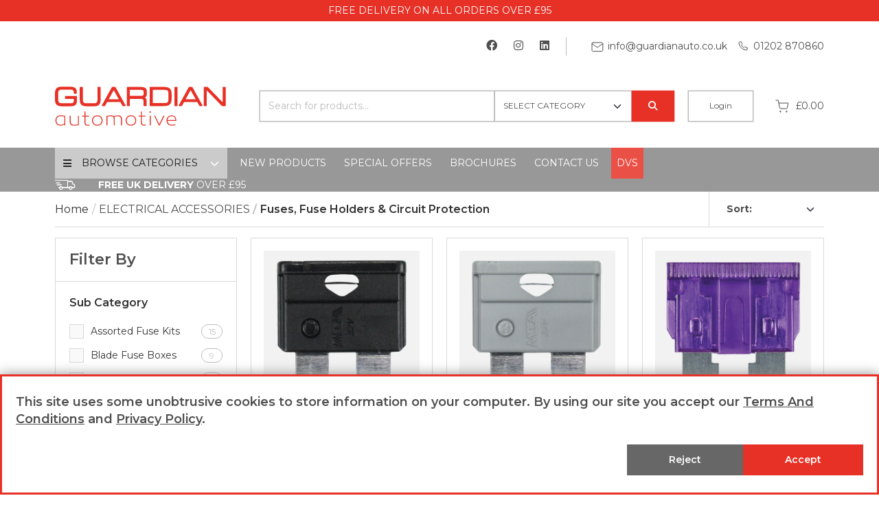

--- FILE ---
content_type: text/html; charset=UTF-8
request_url: https://www.guardianauto.co.uk/category/fuses-fuse-holders-circuit-protection
body_size: 64525
content:
<!DOCTYPE html>
<!--[if IE 8]>
<html lang="en" class="ie8"> <![endif]-->
<!--[if !IE]><!-->
<html lang="en">
    <!--<![endif]-->
    <head>
        <meta charset="utf-8"/>                <base href="https://www.guardianauto.co.uk/">
        <meta http-equiv="X-UA-Compatible" content="IE=edge">
        <meta name="viewport" content="width=device-width, initial-scale=1.0">
        <title>Guardian Automotive</title>
        <meta property="og:title" content="Guardian Automotive">
        <meta property="og:site_name" content="Guardian Automotive">
                                
        <meta property="og:locale" content="en_GB">
        <link rel="icon" type="image/x-icon" href="favicon.ico">
        <link rel="stylesheet" href="/panel/plugins/sweetalert2/sweetalert2.min.css"/>        <link href="//fonts.googleapis.com/css2?family=Mulish:wght@400;500;600;700;800;900&display=swap" rel="stylesheet">
        <link rel="stylesheet" href="//cdn.jsdelivr.net/npm/bootstrap-icons@1.8.1/font/bootstrap-icons.css">
        <link rel="stylesheet" href="/default/lib/photoswipe/photoswipe.min.css"/>        <link rel="stylesheet" href="https://unpkg.com/leaflet@1.9.3/dist/leaflet.css"
              integrity="sha256-kLaT2GOSpHechhsozzB+flnD+zUyjE2LlfWPgU04xyI="
              crossorigin=""/>
        <script src="https://unpkg.com/leaflet@1.9.3/dist/leaflet.js"
                integrity="sha256-WBkoXOwTeyKclOHuWtc+i2uENFpDZ9YPdf5Hf+D7ewM="
                crossorigin=""></script>
        <link rel="stylesheet" href="/default/lib/swiper/swiper-bundle.min.css"/>        <link rel="stylesheet" href="https://cdn.jsdelivr.net/npm/swiper@9/swiper-bundle.min.css" />
        <link rel="stylesheet" href="https://cdnjs.cloudflare.com/ajax/libs/font-awesome/6.2.1/css/all.min.css" integrity="sha512-MV7K8+y+gLIBoVD59lQIYicR65iaqukzvf/nwasF0nqhPay5w/9lJmVM2hMDcnK1OnMGCdVK+iQrJ7lzPJQd1w==" crossorigin="anonymous" referrerpolicy="no-referrer" />
        <link rel="stylesheet" href="/default/css/dist/main.min.css?v=1.20"/>        <link rel="stylesheet" href="/default/lib/noty/noty.css"/>        <link rel="stylesheet" href="/default/lib/noty/themes/sunset.css"/>        <link rel="stylesheet" href="/default/css/dist/custom.min.css?v=1770077271"/>                            <script src="//static.fliphtml5.com/web/js/plugin/LightBox/js/fliphtml5-light-box-api-min.js"></script>
<!-- Google Tag Manager -->
<script>(function(w,d,s,l,i){w[l]=w[l]||[];w[l].push({'gtm.start':
new Date().getTime(),event:'gtm.js'});var f=d.getElementsByTagName(s)[0],
j=d.createElement(s),dl=l!='dataLayer'?'&l='+l:'';j.async=true;j.src=
'https://www.googletagmanager.com/gtm.js?id='+i+dl;f.parentNode.insertBefore(j,f);
})(window,document,'script','dataLayer','GTM-PBZ5RHWS');</script>
<!-- End Google Tag Manager -->                            </head>
    <body>
                    <!-- Google Tag Manager (noscript) -->
<noscript><iframe src="https://www.googletagmanager.com/ns.html?id=GTM-PBZ5RHWS"
height="0" width="0" style="display:none;visibility:hidden"></iframe></noscript>
<!-- End Google Tag Manager (noscript) -->        <div id="app"
    data-is-production="1"
    data-is-guest="false"
    data-member-identifier=""
    data-member-first-name=""
    data-default-currency="GBP"
    >
        <div class="text-center px-10 py-6" style="background-color: #e73127">
        <span style="color:  #ffffff">FREE DELIVERY ON ALL ORDERS OVER £95</span>
    </div>
<header class="position-sticky bg-white">
    <nav class="navbar navbar-expand-xl upper-nav">
        <div class="container">
            <div class="header-logo-wrapper d-xl-none d-block">
                <a href="/" class="navbar-brand align-self-end mb-10 mb-sm-0" title="Guardian Automotive">
                    <svg height="86" id="Layer_1" viewbox="0 0 372 86" width="372" x="0px" xmlns="http://www.w3.org/2000/svg" xmlns:svg="http://www.w3.org/2000/svg" y="0px"> <defs id="defs15"></defs> <g id="g9" style="fill:#e73126;fill-opacity:1" transform="matrix(2.0033606,0,0,1.957901,-40.287582,-36.42755)"> <path class="st0" d="M 43.44,29.69 H 31.51 C 31.23,29.69 31,29.92 31,30.2 v 2.24 c 0,0.28 0.23,0.51 0.51,0.51 h 9.07 v 0.51 c 0,3.66 -0.59,4.3 -3.93,4.3 h -8.84 c -1.99,0 -3,-0.35 -3.58,-1.24 -0.54,-0.82 -0.58,-1.91 -0.58,-3.62 v -5.34 c 0,-1.71 0.04,-2.8 0.58,-3.62 0.61,-0.91 1.54,-1.24 3.58,-1.24 h 8.92 c 2.95,0 3.85,0.87 3.85,3.72 v 0.3 c 0,0.28 0.23,0.51 0.51,0.51 h 2.13 c 0.27,0 0.49,-0.21 0.51,-0.48 0.03,-0.4 0.03,-0.77 0.03,-1.11 0,-5.23 -2.81,-6.19 -8.33,-6.19 h -6.71 c -3.22,0 -5.24,0.25 -6.67,1.55 -1.38,1.26 -1.94,3.2 -1.94,6.72 v 5.48 c 0,3.2 0.58,5.09 1.94,6.33 1.59,1.46 3.88,1.57 6.7,1.57 h 6.68 c 3.01,0 5.43,-0.1 6.85,-1.41 1.66,-1.51 1.66,-3.6 1.66,-6.25 V 30.2 c 0.01,-0.28 -0.22,-0.51 -0.5,-0.51" id="path1" inkscape:connector-curvature="0" style="fill:#e73126;fill-opacity:1"></path> <path class="st0" d="m 69.03,19.72 h -2.39 c -0.29,0 -0.52,0.23 -0.52,0.51 v 13.04 c 0,1.52 -0.04,2.49 -0.56,3.3 -0.56,0.88 -1.54,1.23 -3.5,1.23 h -7.68 c -1.96,0 -2.94,-0.34 -3.5,-1.23 -0.52,-0.79 -0.56,-1.77 -0.56,-3.29 V 20.24 c 0,-0.28 -0.23,-0.51 -0.51,-0.51 h -2.39 c -0.28,0 -0.51,0.23 -0.51,0.51 v 13.04 c 0,3.2 0.57,5.08 1.92,6.3 1.57,1.43 3.8,1.55 6.57,1.55 h 5.71 c 2.8,0 5.06,-0.12 6.57,-1.55 1.3,-1.23 1.88,-3.21 1.88,-6.43 v -12.9 c -0.01,-0.3 -0.24,-0.53 -0.53,-0.53" id="path2" inkscape:connector-curvature="0" style="fill:#e73126;fill-opacity:1"></path> <path class="st0" d="m 83.69,23.31 5.48,9.98 H 78.31 Z m 1.97,-3.32 C 85.57,19.82 85.4,19.72 85.21,19.72 h -3.08 c -0.19,0 -0.36,0.1 -0.45,0.27 L 70.82,40.11 c -0.09,0.16 -0.08,0.35 0.01,0.51 0.09,0.16 0.26,0.25 0.44,0.25 h 2.65 c 0.19,0 0.36,-0.1 0.45,-0.27 l 2.24,-4.16 h 14.24 l 2.29,4.16 c 0.09,0.16 0.26,0.27 0.45,0.27 h 2.47 c 0.18,0 0.35,-0.1 0.44,-0.25 0.09,-0.16 0.1,-0.35 0.01,-0.51 z" id="path3" inkscape:connector-curvature="0" style="fill:#e73126;fill-opacity:1"></path> <path class="st0" d="m 116.07,25.8 v 0.97 c 0,2.29 -0.43,2.86 -3.65,2.86 h -11.26 v -6.69 h 11.26 c 3.22,0 3.65,0.57 3.65,2.86 m -4.4,-6.08 H 98.34 c -0.28,0 -0.51,0.23 -0.51,0.51 v 20.12 c 0,0.29 0.23,0.52 0.51,0.52 h 2.31 c 0.28,0 0.51,-0.23 0.51,-0.52 v -7.37 h 10.82 c 3.25,0 4.01,0.27 4.01,2.89 v 4.48 c 0,0.29 0.23,0.52 0.51,0.52 h 2.31 c 0.28,0 0.51,-0.23 0.51,-0.52 v -4.98 c 0,-2.21 -0.86,-3.36 -1.91,-3.94 1.53,-0.71 2.11,-1.9 2.11,-4 v -2.41 c 0.02,-4.53 -2.41,-5.3 -7.85,-5.3" id="path4" inkscape:connector-curvature="0" style="fill:#e73126;fill-opacity:1"></path> <path class="st0" d="m 142.87,27.38 v 5.87 c 0,3.3 -1.02,4.36 -4.21,4.36 H 125.94 V 22.99 h 12.72 c 3.39,0 4.21,0.86 4.21,4.39 m 1.06,-6.25 c -1.53,-1.18 -3.56,-1.41 -6.77,-1.41 H 123.1 c -0.29,0 -0.52,0.23 -0.52,0.51 v 20.12 c 0,0.28 0.23,0.51 0.52,0.51 h 14.06 c 3.21,0 5.24,-0.22 6.76,-1.41 1.67,-1.29 2.39,-3.21 2.39,-6.44 v -5.45 c 0.01,-3.22 -0.71,-5.14 -2.38,-6.43" id="path5" inkscape:connector-curvature="0" style="fill:#e73126;fill-opacity:1"></path> <path class="st0" d="m 152.15,19.72 h -2.31 c -0.28,0 -0.51,0.23 -0.51,0.51 v 20.12 c 0,0.29 0.23,0.52 0.51,0.52 h 2.31 c 0.28,0 0.51,-0.23 0.51,-0.52 V 20.24 c 0,-0.29 -0.23,-0.52 -0.51,-0.52" id="path6" inkscape:connector-curvature="0" style="fill:#e73126;fill-opacity:1"></path> <path class="st0" d="m 161.48,33.28 5.39,-9.98 5.48,9.98 z m 7.35,-13.29 c -0.09,-0.17 -0.26,-0.27 -0.45,-0.27 h -3.08 c -0.19,0 -0.36,0.1 -0.45,0.27 L 154,40.11 c -0.09,0.16 -0.08,0.35 0.01,0.51 0.09,0.16 0.26,0.25 0.44,0.25 h 2.65 c 0.19,0 0.36,-0.1 0.45,-0.27 l 2.24,-4.16 h 14.25 l 2.3,4.16 c 0.09,0.16 0.26,0.27 0.45,0.27 h 2.47 c 0.18,0 0.35,-0.1 0.44,-0.25 0.09,-0.16 0.1,-0.35 0.01,-0.51 z" id="path7" inkscape:connector-curvature="0" style="fill:#e73126;fill-opacity:1"></path> <path class="st0" d="m 204.36,19.72 h -2.31 c -0.28,0 -0.51,0.23 -0.51,0.51 v 16.53 l -16,-16.89 c -0.1,-0.1 -0.23,-0.16 -0.37,-0.16 h -3.65 c -0.28,0 -0.51,0.23 -0.51,0.51 v 20.12 c 0,0.29 0.23,0.52 0.51,0.52 h 2.31 c 0.28,0 0.51,-0.23 0.51,-0.52 V 23.55 l 16.25,17.16 c 0.1,0.1 0.23,0.16 0.37,0.16 h 3.39 c 0.28,0 0.51,-0.23 0.51,-0.52 V 20.24 c 0.01,-0.29 -0.22,-0.52 -0.5,-0.52" id="path8" inkscape:connector-curvature="0" style="fill:#e73126;fill-opacity:1"></path> <path class="st0" d="m 26.04,51.2 c -3.3,0 -5.4,2.23 -5.4,5.6 0,3.42 2.14,5.7 5.35,5.7 1.53,0 2.77,-0.42 4.26,-1.35 v 1 H 31.3 V 51.78 C 29.2,51.34 27.9,51.2 26.04,51.2 m 0.09,0.93 c 1.37,0 2.54,0.07 4.12,0.37 v 7.7 c -1.61,1 -2.77,1.39 -4.16,1.39 -2.67,0 -4.4,-1.93 -4.4,-4.77 0,-2.81 1.65,-4.69 4.44,-4.69 M 46,51.55 h -1.05 v 9.65 c -1.65,0.28 -3.14,0.37 -4.47,0.37 -2.16,0 -3.37,-1.3 -3.37,-3.68 v -6.35 h -1.05 v 6.51 c 0,2.93 1.58,4.44 4.28,4.44 1.79,0 3.86,-0.16 5.65,-0.58 V 51.55 Z m 11.42,9.79 c -0.65,0.14 -1.3,0.21 -1.86,0.21 -1.81,0 -2.49,-0.91 -2.49,-3.09 V 52.5 H 57 v -0.95 h -3.93 v -4.7 h -1.05 v 4.7 h -2.51 v 0.95 h 2.51 v 6.03 c 0,2.79 1.02,3.98 3.42,3.98 0.7,0 1.35,-0.09 2.14,-0.3 z m 8.53,-10.16 c -3.35,0 -5.74,2.23 -5.74,5.63 0,3.42 2.4,5.72 5.74,5.72 3.33,0 5.72,-2.3 5.72,-5.72 0,-3.4 -2.39,-5.63 -5.72,-5.63 m 0,10.37 c -2.74,0 -4.68,-1.91 -4.68,-4.75 0,-2.81 1.93,-4.67 4.68,-4.67 2.72,0 4.65,1.86 4.65,4.67 0,2.84 -1.93,4.75 -4.65,4.75 M 88.72,51.2 c -1.65,0 -3.26,0.26 -4.93,1 -0.67,-0.72 -1.68,-1 -3.12,-1 -1.65,0.07 -3.26,0.26 -4.84,0.58 v 10.37 h 1.05 v -9.61 c 1.42,-0.26 2.49,-0.32 3.63,-0.4 2.28,0 3.21,0.86 3.21,3.49 v 6.51 h 1.05 v -6.7 c 0,-1.07 -0.14,-1.88 -0.44,-2.49 1.58,-0.63 2.91,-0.81 4.26,-0.81 2.07,0 3.02,1.3 3.02,3.68 v 6.33 h 1.05 v -6.51 c 0,-2.93 -1.35,-4.44 -3.94,-4.44 m 13.61,-0.02 c -3.35,0 -5.74,2.23 -5.74,5.63 0,3.42 2.4,5.72 5.74,5.72 3.33,0 5.72,-2.3 5.72,-5.72 0,-3.4 -2.39,-5.63 -5.72,-5.63 m 0,10.37 c -2.74,0 -4.67,-1.91 -4.67,-4.75 0,-2.81 1.93,-4.67 4.67,-4.67 2.72,0 4.65,1.86 4.65,4.67 0,2.84 -1.93,4.75 -4.65,4.75 m 16.15,-0.21 c -0.65,0.14 -1.3,0.21 -1.86,0.21 -1.81,0 -2.49,-0.91 -2.49,-3.09 V 52.5 h 3.93 v -0.95 h -3.93 v -4.7 h -1.05 v 4.7 h -2.51 v 0.95 h 2.51 v 6.03 c 0,2.79 1.02,3.98 3.42,3.98 0.7,0 1.35,-0.09 2.14,-0.3 z m 4.63,-12.98 c 0.46,0 0.86,-0.37 0.86,-0.84 0,-0.49 -0.4,-0.84 -0.86,-0.84 -0.49,0 -0.84,0.35 -0.84,0.84 0,0.47 0.35,0.84 0.84,0.84 m 0.53,3.19 h -1.05 v 10.61 h 1.05 z m 9.93,10.6 5.07,-10.61 h -1.16 l -4.49,9.42 -4.49,-9.42 h -1.14 l 5.07,10.61 z M 146.32,51.2 c -3.23,0 -5.47,2.23 -5.47,5.6 0,3.37 2.14,5.7 5.58,5.7 1.79,0 2.91,-0.32 4.16,-0.72 l -0.19,-0.84 c -1.3,0.33 -2.4,0.61 -3.95,0.61 -2.63,0 -4.33,-1.72 -4.49,-4.3 h 9.35 c 0.02,-0.33 0.02,-0.49 0.02,-0.86 0.01,-3.21 -2.01,-5.19 -5.01,-5.19 m 0.02,0.88 c 2.42,0 4.02,1.6 4.05,4.3 h -8.44 c 0.14,-2.58 1.81,-4.3 4.39,-4.3" id="path9" inkscape:connector-curvature="0" style="fill:#e73126;fill-opacity:1"></path> </g> </svg>                </a>
            </div>
            <button class="navbar-toggler" type="button" data-bs-toggle="collapse" data-bs-target="#guardianSocialmedia" aria-controls="guardianSocialmedia" aria-expanded="false" aria-label="Toggle navigation">
                <span class="navbar-toggler-icon"></span>
            </button>
            <div class="collapse navbar-collapse justify-content-lg-end" id="guardianSocialmedia">
                <div class="col-12 mt-30 mt-xl-0">
                    <div class="d-flex justify-content-md-end align-items-center flex-wrap flex-md-nowrap mb-30 mt-15 gap-10">
                        <div class="social-media-icons">
                                                            <a href="https://www.facebook.com/GuardianAutoLtd/" class="social-media-icon me-20" target="_blank"><i class="fab fa-facebook"></i></a>                                                                                        <a href="https://www.instagram.com/guardianautomotive1" class="social-media-icon me-20" target="_blank"><i class="fab fa-instagram"></i></a>                                                                                                                    <a href="https://uk.linkedin.com/company/guardian-automotive-limited" class="social-media-icon me-20" target="_blank"><i class="fab fa-linkedin"></i></a>                                                        <svg width="1" height="27" viewBox="0 0 1 27" fill="none" xmlns="http://www.w3.org/2000/svg">
                                <line x1="0.5" y1="2.18557e-08" x2="0.499999" y2="27" stroke="#BDBDBD" />
                            </svg>
                        </div>
                        <div class="header-contact">
                            <p><span><svg fill="none" height="15" viewbox="0 0 18 15" width="18" xmlns="http://www.w3.org/2000/svg"> <path d="M2.58232 1H15.2409C16.1111 1 16.8232 1.71204 16.8232 2.58232V12.0762C16.8232 12.9465 16.1111 13.6585 15.2409 13.6585H2.58232C1.71204 13.6585 1 12.9465 1 12.0762V2.58232C1 1.71204 1.71204 1 2.58232 1Z" stroke="#4F4F4F" stroke-linecap="round" stroke-linejoin="round"></path> <path d="M16.8232 2.58203L8.91158 8.12014L1 2.58203" stroke="#4F4F4F" stroke-linecap="round" stroke-linejoin="round"></path> </svg> </span><a href="/cdn-cgi/l/email-protection#94"><span class="__cf_email__" data-cfemail="8be2e5ede4cbecfeeaf9efe2eae5eafeffe4a5e8e4a5fee0">[email&#160;protected]</span></a><span>&nbsp;</span><span><svg fill="none" height="16" viewbox="0 0 16 16" width="16" xmlns="http://www.w3.org/2000/svg"> <path d="M12.9996 9.98431V11.7908C13.0003 11.9585 12.9659 12.1245 12.8986 12.2781C12.8313 12.4318 12.7325 12.5697 12.6087 12.6831C12.4849 12.7965 12.3387 12.8828 12.1795 12.9365C12.0203 12.9903 11.8517 13.0102 11.6843 12.9951C9.82768 12.7938 8.04426 12.1606 6.47734 11.1465C5.01953 10.222 3.78356 8.98843 2.8572 7.53351C1.83752 5.96259 1.20294 4.17405 1.0049 2.31277C0.98982 2.14625 1.00965 1.97843 1.06312 1.81998C1.11659 1.66153 1.20254 1.51592 1.31548 1.39244C1.42843 1.26896 1.5659 1.1703 1.71915 1.10274C1.87239 1.03519 2.03805 1.00022 2.20558 1.00006H4.01565C4.30846 0.997182 4.59233 1.10067 4.81435 1.29122C5.03636 1.48178 5.18138 1.74641 5.22236 2.03578C5.29876 2.61389 5.44044 3.18152 5.64471 3.72785C5.72589 3.94338 5.74346 4.17761 5.69534 4.4028C5.64721 4.62799 5.53542 4.83469 5.3732 4.99841L4.60694 5.76315C5.46585 7.27069 6.71655 8.51891 8.22708 9.37612L8.99334 8.61138C9.15739 8.44948 9.3645 8.33791 9.59013 8.28988C9.81577 8.24185 10.0505 8.25939 10.2664 8.3404C10.8138 8.54427 11.3826 8.68567 11.9619 8.76192C12.2549 8.80318 12.5226 8.95052 12.714 9.1759C12.9053 9.40128 13.007 9.68899 12.9996 9.98431Z" stroke="#4F4F4F" stroke-linecap="round" stroke-linejoin="round"></path> </svg> </span><a href="tel:+">01202 870860</a></p>
                        </div>
                    </div>
                    <div class="d-flex justify-content-between align-items-center">
                        <div class="header-logo-wrapper d-xl-block d-none">
                            <a href="/" class="navbar-brand align-self-end mb-10 mb-sm-0" title="Guardian Automotive">
                                <svg height="86" id="Layer_1" viewbox="0 0 372 86" width="372" x="0px" xmlns="http://www.w3.org/2000/svg" xmlns:svg="http://www.w3.org/2000/svg" y="0px"> <defs id="defs15"></defs> <g id="g9" style="fill:#e73126;fill-opacity:1" transform="matrix(2.0033606,0,0,1.957901,-40.287582,-36.42755)"> <path class="st0" d="M 43.44,29.69 H 31.51 C 31.23,29.69 31,29.92 31,30.2 v 2.24 c 0,0.28 0.23,0.51 0.51,0.51 h 9.07 v 0.51 c 0,3.66 -0.59,4.3 -3.93,4.3 h -8.84 c -1.99,0 -3,-0.35 -3.58,-1.24 -0.54,-0.82 -0.58,-1.91 -0.58,-3.62 v -5.34 c 0,-1.71 0.04,-2.8 0.58,-3.62 0.61,-0.91 1.54,-1.24 3.58,-1.24 h 8.92 c 2.95,0 3.85,0.87 3.85,3.72 v 0.3 c 0,0.28 0.23,0.51 0.51,0.51 h 2.13 c 0.27,0 0.49,-0.21 0.51,-0.48 0.03,-0.4 0.03,-0.77 0.03,-1.11 0,-5.23 -2.81,-6.19 -8.33,-6.19 h -6.71 c -3.22,0 -5.24,0.25 -6.67,1.55 -1.38,1.26 -1.94,3.2 -1.94,6.72 v 5.48 c 0,3.2 0.58,5.09 1.94,6.33 1.59,1.46 3.88,1.57 6.7,1.57 h 6.68 c 3.01,0 5.43,-0.1 6.85,-1.41 1.66,-1.51 1.66,-3.6 1.66,-6.25 V 30.2 c 0.01,-0.28 -0.22,-0.51 -0.5,-0.51" id="path1" inkscape:connector-curvature="0" style="fill:#e73126;fill-opacity:1"></path> <path class="st0" d="m 69.03,19.72 h -2.39 c -0.29,0 -0.52,0.23 -0.52,0.51 v 13.04 c 0,1.52 -0.04,2.49 -0.56,3.3 -0.56,0.88 -1.54,1.23 -3.5,1.23 h -7.68 c -1.96,0 -2.94,-0.34 -3.5,-1.23 -0.52,-0.79 -0.56,-1.77 -0.56,-3.29 V 20.24 c 0,-0.28 -0.23,-0.51 -0.51,-0.51 h -2.39 c -0.28,0 -0.51,0.23 -0.51,0.51 v 13.04 c 0,3.2 0.57,5.08 1.92,6.3 1.57,1.43 3.8,1.55 6.57,1.55 h 5.71 c 2.8,0 5.06,-0.12 6.57,-1.55 1.3,-1.23 1.88,-3.21 1.88,-6.43 v -12.9 c -0.01,-0.3 -0.24,-0.53 -0.53,-0.53" id="path2" inkscape:connector-curvature="0" style="fill:#e73126;fill-opacity:1"></path> <path class="st0" d="m 83.69,23.31 5.48,9.98 H 78.31 Z m 1.97,-3.32 C 85.57,19.82 85.4,19.72 85.21,19.72 h -3.08 c -0.19,0 -0.36,0.1 -0.45,0.27 L 70.82,40.11 c -0.09,0.16 -0.08,0.35 0.01,0.51 0.09,0.16 0.26,0.25 0.44,0.25 h 2.65 c 0.19,0 0.36,-0.1 0.45,-0.27 l 2.24,-4.16 h 14.24 l 2.29,4.16 c 0.09,0.16 0.26,0.27 0.45,0.27 h 2.47 c 0.18,0 0.35,-0.1 0.44,-0.25 0.09,-0.16 0.1,-0.35 0.01,-0.51 z" id="path3" inkscape:connector-curvature="0" style="fill:#e73126;fill-opacity:1"></path> <path class="st0" d="m 116.07,25.8 v 0.97 c 0,2.29 -0.43,2.86 -3.65,2.86 h -11.26 v -6.69 h 11.26 c 3.22,0 3.65,0.57 3.65,2.86 m -4.4,-6.08 H 98.34 c -0.28,0 -0.51,0.23 -0.51,0.51 v 20.12 c 0,0.29 0.23,0.52 0.51,0.52 h 2.31 c 0.28,0 0.51,-0.23 0.51,-0.52 v -7.37 h 10.82 c 3.25,0 4.01,0.27 4.01,2.89 v 4.48 c 0,0.29 0.23,0.52 0.51,0.52 h 2.31 c 0.28,0 0.51,-0.23 0.51,-0.52 v -4.98 c 0,-2.21 -0.86,-3.36 -1.91,-3.94 1.53,-0.71 2.11,-1.9 2.11,-4 v -2.41 c 0.02,-4.53 -2.41,-5.3 -7.85,-5.3" id="path4" inkscape:connector-curvature="0" style="fill:#e73126;fill-opacity:1"></path> <path class="st0" d="m 142.87,27.38 v 5.87 c 0,3.3 -1.02,4.36 -4.21,4.36 H 125.94 V 22.99 h 12.72 c 3.39,0 4.21,0.86 4.21,4.39 m 1.06,-6.25 c -1.53,-1.18 -3.56,-1.41 -6.77,-1.41 H 123.1 c -0.29,0 -0.52,0.23 -0.52,0.51 v 20.12 c 0,0.28 0.23,0.51 0.52,0.51 h 14.06 c 3.21,0 5.24,-0.22 6.76,-1.41 1.67,-1.29 2.39,-3.21 2.39,-6.44 v -5.45 c 0.01,-3.22 -0.71,-5.14 -2.38,-6.43" id="path5" inkscape:connector-curvature="0" style="fill:#e73126;fill-opacity:1"></path> <path class="st0" d="m 152.15,19.72 h -2.31 c -0.28,0 -0.51,0.23 -0.51,0.51 v 20.12 c 0,0.29 0.23,0.52 0.51,0.52 h 2.31 c 0.28,0 0.51,-0.23 0.51,-0.52 V 20.24 c 0,-0.29 -0.23,-0.52 -0.51,-0.52" id="path6" inkscape:connector-curvature="0" style="fill:#e73126;fill-opacity:1"></path> <path class="st0" d="m 161.48,33.28 5.39,-9.98 5.48,9.98 z m 7.35,-13.29 c -0.09,-0.17 -0.26,-0.27 -0.45,-0.27 h -3.08 c -0.19,0 -0.36,0.1 -0.45,0.27 L 154,40.11 c -0.09,0.16 -0.08,0.35 0.01,0.51 0.09,0.16 0.26,0.25 0.44,0.25 h 2.65 c 0.19,0 0.36,-0.1 0.45,-0.27 l 2.24,-4.16 h 14.25 l 2.3,4.16 c 0.09,0.16 0.26,0.27 0.45,0.27 h 2.47 c 0.18,0 0.35,-0.1 0.44,-0.25 0.09,-0.16 0.1,-0.35 0.01,-0.51 z" id="path7" inkscape:connector-curvature="0" style="fill:#e73126;fill-opacity:1"></path> <path class="st0" d="m 204.36,19.72 h -2.31 c -0.28,0 -0.51,0.23 -0.51,0.51 v 16.53 l -16,-16.89 c -0.1,-0.1 -0.23,-0.16 -0.37,-0.16 h -3.65 c -0.28,0 -0.51,0.23 -0.51,0.51 v 20.12 c 0,0.29 0.23,0.52 0.51,0.52 h 2.31 c 0.28,0 0.51,-0.23 0.51,-0.52 V 23.55 l 16.25,17.16 c 0.1,0.1 0.23,0.16 0.37,0.16 h 3.39 c 0.28,0 0.51,-0.23 0.51,-0.52 V 20.24 c 0.01,-0.29 -0.22,-0.52 -0.5,-0.52" id="path8" inkscape:connector-curvature="0" style="fill:#e73126;fill-opacity:1"></path> <path class="st0" d="m 26.04,51.2 c -3.3,0 -5.4,2.23 -5.4,5.6 0,3.42 2.14,5.7 5.35,5.7 1.53,0 2.77,-0.42 4.26,-1.35 v 1 H 31.3 V 51.78 C 29.2,51.34 27.9,51.2 26.04,51.2 m 0.09,0.93 c 1.37,0 2.54,0.07 4.12,0.37 v 7.7 c -1.61,1 -2.77,1.39 -4.16,1.39 -2.67,0 -4.4,-1.93 -4.4,-4.77 0,-2.81 1.65,-4.69 4.44,-4.69 M 46,51.55 h -1.05 v 9.65 c -1.65,0.28 -3.14,0.37 -4.47,0.37 -2.16,0 -3.37,-1.3 -3.37,-3.68 v -6.35 h -1.05 v 6.51 c 0,2.93 1.58,4.44 4.28,4.44 1.79,0 3.86,-0.16 5.65,-0.58 V 51.55 Z m 11.42,9.79 c -0.65,0.14 -1.3,0.21 -1.86,0.21 -1.81,0 -2.49,-0.91 -2.49,-3.09 V 52.5 H 57 v -0.95 h -3.93 v -4.7 h -1.05 v 4.7 h -2.51 v 0.95 h 2.51 v 6.03 c 0,2.79 1.02,3.98 3.42,3.98 0.7,0 1.35,-0.09 2.14,-0.3 z m 8.53,-10.16 c -3.35,0 -5.74,2.23 -5.74,5.63 0,3.42 2.4,5.72 5.74,5.72 3.33,0 5.72,-2.3 5.72,-5.72 0,-3.4 -2.39,-5.63 -5.72,-5.63 m 0,10.37 c -2.74,0 -4.68,-1.91 -4.68,-4.75 0,-2.81 1.93,-4.67 4.68,-4.67 2.72,0 4.65,1.86 4.65,4.67 0,2.84 -1.93,4.75 -4.65,4.75 M 88.72,51.2 c -1.65,0 -3.26,0.26 -4.93,1 -0.67,-0.72 -1.68,-1 -3.12,-1 -1.65,0.07 -3.26,0.26 -4.84,0.58 v 10.37 h 1.05 v -9.61 c 1.42,-0.26 2.49,-0.32 3.63,-0.4 2.28,0 3.21,0.86 3.21,3.49 v 6.51 h 1.05 v -6.7 c 0,-1.07 -0.14,-1.88 -0.44,-2.49 1.58,-0.63 2.91,-0.81 4.26,-0.81 2.07,0 3.02,1.3 3.02,3.68 v 6.33 h 1.05 v -6.51 c 0,-2.93 -1.35,-4.44 -3.94,-4.44 m 13.61,-0.02 c -3.35,0 -5.74,2.23 -5.74,5.63 0,3.42 2.4,5.72 5.74,5.72 3.33,0 5.72,-2.3 5.72,-5.72 0,-3.4 -2.39,-5.63 -5.72,-5.63 m 0,10.37 c -2.74,0 -4.67,-1.91 -4.67,-4.75 0,-2.81 1.93,-4.67 4.67,-4.67 2.72,0 4.65,1.86 4.65,4.67 0,2.84 -1.93,4.75 -4.65,4.75 m 16.15,-0.21 c -0.65,0.14 -1.3,0.21 -1.86,0.21 -1.81,0 -2.49,-0.91 -2.49,-3.09 V 52.5 h 3.93 v -0.95 h -3.93 v -4.7 h -1.05 v 4.7 h -2.51 v 0.95 h 2.51 v 6.03 c 0,2.79 1.02,3.98 3.42,3.98 0.7,0 1.35,-0.09 2.14,-0.3 z m 4.63,-12.98 c 0.46,0 0.86,-0.37 0.86,-0.84 0,-0.49 -0.4,-0.84 -0.86,-0.84 -0.49,0 -0.84,0.35 -0.84,0.84 0,0.47 0.35,0.84 0.84,0.84 m 0.53,3.19 h -1.05 v 10.61 h 1.05 z m 9.93,10.6 5.07,-10.61 h -1.16 l -4.49,9.42 -4.49,-9.42 h -1.14 l 5.07,10.61 z M 146.32,51.2 c -3.23,0 -5.47,2.23 -5.47,5.6 0,3.37 2.14,5.7 5.58,5.7 1.79,0 2.91,-0.32 4.16,-0.72 l -0.19,-0.84 c -1.3,0.33 -2.4,0.61 -3.95,0.61 -2.63,0 -4.33,-1.72 -4.49,-4.3 h 9.35 c 0.02,-0.33 0.02,-0.49 0.02,-0.86 0.01,-3.21 -2.01,-5.19 -5.01,-5.19 m 0.02,0.88 c 2.42,0 4.02,1.6 4.05,4.3 h -8.44 c 0.14,-2.58 1.81,-4.3 4.39,-4.3" id="path9" inkscape:connector-curvature="0" style="fill:#e73126;fill-opacity:1"></path> </g> </svg>                            </a>
                        </div>
                        <ul class="navbar-nav justify-content-xl-end mb-2 mb-lg-0 flex-row flex-wrap flex-xl-nowrap">
                            <li class="nav-item mb-10 mb-md-0">
                                <form method="get" accept-charset="utf-8" class="product-search-form d-inline-flex flex-wrap flex-sm-nowrap me-sm-20" action="/search/">                                <input class="form-control search-input"  name="keyword" type="text" placeholder="Search for products...">
                                <div class="d-flex">
                                    <select class="form-select" name="categories" aria-label="Select by category">
                                        <option value="">SELECT CATEGORY</option>
                                                                                    <option value="1" >BULBS</option>
                                                                                    <option value="62" >CABLE & ACCESSORIES</option>
                                                                                    <option value="88" >CCTV SYSTEMS & VEHICLE SAFETY</option>
                                                                                    <option value="147" >ELECTRICAL ACCESSORIES</option>
                                                                                    <option value="343" >LIGHTING</option>
                                                                                    <option value="444" >POWER CONVERSION</option>
                                                                                    <option value="468" >RELAYS, FLASHER UNITS & RELAY HOLDERS</option>
                                                                                    <option value="495" >SWITCHES</option>
                                                                                    <option value="528" >TELEMATICS</option>
                                                                            </select>
                                    <button class="btn btn-primary search-button rounded-0 d-flex justify-content-center align-items-center" type="submit"><i class="fas fa-search text-white"></i></button>
                                </div>
                                </form>                            </li>
                            <li class="nav-item d-flex align-items-center">
                                                                    <a href="/login" title="Login"><button class="btn btn-outline-gray register-btn">Login</button></a>                                                                    <router-link class="d-flex flex-nowrap" v-bind:to="{name: 'cart-sidebar'}">
        <svg class="mx-10" width="20" height="19" viewBox="0 0 20 19" fill="none" xmlns="http://www.w3.org/2000/svg">
            <path d="M7.47618 17.9999C7.92327 17.9999 8.2857 17.6375 8.2857 17.1904C8.2857 16.7433 7.92327 16.3809 7.47618 16.3809C7.02909 16.3809 6.66666 16.7433 6.66666 17.1904C6.66666 17.6375 7.02909 17.9999 7.47618 17.9999Z" stroke="#4F4F4F" stroke-linecap="round" stroke-linejoin="round" />
            <path d="M16.381 17.9999C16.8281 17.9999 17.1905 17.6375 17.1905 17.1904C17.1905 16.7433 16.8281 16.3809 16.381 16.3809C15.9339 16.3809 15.5714 16.7433 15.5714 17.1904C15.5714 17.6375 15.9339 17.9999 16.381 17.9999Z" stroke="#4F4F4F" stroke-linecap="round" stroke-linejoin="round" />
            <path d="M1 1H4.2381L6.40762 11.8395C6.48165 12.2122 6.6844 12.547 6.98039 12.7853C7.27639 13.0236 7.64676 13.1501 8.02667 13.1429H15.8952C16.2751 13.1501 16.6455 13.0236 16.9415 12.7853C17.2375 12.547 17.4403 12.2122 17.5143 11.8395L18.8095 5.04762H5.04762" stroke="#4F4F4F" stroke-linecap="round" stroke-linejoin="round" />
        </svg>
        <div class="charge" title="Number of products in cart: 0">
            <cart-counter :total-to-pay="0" />
        </div>
    </router-link>
                            </li>
                        </ul>
                    </div>
                </div>
            </div>
        </div>
    </nav>
    <div class="long-menu">
        <nav class="navbar navbar-expand-lg navbar-dark p-0">
            <div class="container align-items-center">
                <button class="navbar-toggler my-5" type="button" data-bs-toggle="collapse" data-bs-target="#guardianCategories" aria-controls="guardianCategories" aria-expanded="false" aria-label="Toggle navigation">
                    <span class="navbar-toggler-icon"></span>
                </button>
                <div class="text-white my-15 my-xxl-0 d-inline-flex d-lg-none header__delivery-info">
                    <svg class="me-5" fill="none" height="15" viewbox="0 0 30 15" width="30" xmlns="http://www.w3.org/2000/svg"> <path d="M25.0429 10.563H27.6619C27.9421 10.563 28.1661 10.3312 28.1661 10.0414V7.75199C28.1661 7.54913 28.0542 7.37525 27.8861 7.28831L26.1913 6.38994C25.8972 6.24505 25.6592 5.99872 25.5191 5.69444L24.6367 2.57913C24.5387 2.44872 24.3706 2.37627 24.2166 2.37627H19.4545C19.1744 2.37627 18.9503 2.60811 18.9503 2.89791V10.5485H20.7991C21.2193 9.73709 22.0316 9.22994 22.9139 9.22994C23.8103 9.22994 24.6227 9.73709 25.0429 10.5485M27.6619 11.5918H24.7067C24.4966 11.5918 24.3005 11.4614 24.2305 11.244C23.9784 10.4906 23.1661 10.0848 22.4378 10.3601C22.0316 10.505 21.7235 10.8383 21.5835 11.244C21.5134 11.4469 21.3173 11.5918 21.1072 11.5918H18.4321C18.152 11.5918 17.9279 11.3599 17.9279 11.0702V2.89791C17.9279 2.04301 18.6002 1.33301 19.4405 1.33301H24.2025C24.7768 1.33301 25.309 1.66627 25.5611 2.20239L26.4434 5.27423C26.4434 5.27423 26.5555 5.39015 26.6395 5.43362L28.3342 6.30301C28.8384 6.56382 29.1606 7.09995 29.1746 7.69403V9.98342C29.2026 10.8383 28.5444 11.5628 27.718 11.5918C27.704 11.5918 27.69 11.5918 27.6619 11.5918Z" fill="white"></path> <path d="M22.8998 10.2299C22.2976 10.2299 21.7793 10.6211 21.5692 11.2007C21.5132 11.3601 21.4852 11.5195 21.4712 11.6934C21.4712 12.5048 22.1015 13.1568 22.8858 13.1568C23.6701 13.1568 24.3004 12.5048 24.3004 11.6934C24.3004 11.534 24.2724 11.3601 24.2024 11.2007C24.0063 10.6211 23.474 10.2299 22.8718 10.2299M22.8718 14.2001C21.5272 14.2001 20.4488 13.0844 20.4488 11.6934C20.4488 11.4036 20.5048 11.1283 20.6028 10.8674C21.051 9.56337 22.4236 8.88234 23.6841 9.33152C24.3704 9.57785 24.9167 10.143 25.1688 10.8674C25.2528 11.1283 25.3088 11.4181 25.3088 11.6934C25.3088 13.0844 24.2304 14.2001 22.8858 14.2001" fill="white"></path> <path d="M18.4318 11.5918H10.6305C10.4204 11.5918 10.2243 11.4614 10.1542 11.2441C9.90214 10.4906 9.08985 10.0849 8.36154 10.3602C7.95537 10.5051 7.64718 10.8384 7.50712 11.2441C7.43709 11.4469 7.24106 11.5918 7.03097 11.5918H5.63038C5.35027 11.5918 5.12619 11.36 5.12619 11.0702C5.12619 10.7804 5.35027 10.5486 5.63038 10.5486H6.70886C7.12904 9.73714 7.94131 9.22999 8.82368 9.22999C9.72005 9.22999 10.5324 9.73714 10.9526 10.5486H17.9136V1.56489C17.9136 1.27509 17.6894 1.05776 17.4093 1.04327H0.504191C0.224073 1.04327 0 0.81143 0 0.521634C0 0.231838 0.224073 0 0.504191 0H17.4093C18.2496 0 18.9219 0.695502 18.9219 1.56489V11.0122C18.9499 11.302 18.7539 11.5484 18.4737 11.5773C18.4597 11.5773 18.4317 11.5773 18.4177 11.5773" fill="white"></path> <path d="M8.83798 10.2299C8.26374 10.2589 7.75956 10.6356 7.56348 11.2007C7.50746 11.3601 7.47944 11.5195 7.46543 11.6934C7.46543 12.5048 8.09571 13.1568 8.88003 13.1568C9.66436 13.1568 10.2946 12.5048 10.2946 11.6934C10.2946 11.534 10.2666 11.3601 10.1966 11.2007C9.9865 10.5921 9.44021 10.2009 8.82396 10.2299M8.82396 14.2001C7.47939 14.2001 6.40097 13.0844 6.40097 11.6934C6.40097 11.4036 6.45697 11.1283 6.55501 10.8674C7.0032 9.56337 8.37579 8.88234 9.63632 9.33152C10.3226 9.57785 10.8688 10.143 11.1209 10.8674C11.205 11.1283 11.261 11.4181 11.261 11.6934C11.261 13.0844 10.1825 14.2001 8.83798 14.2001" fill="white"></path> <path d="M6.91894 4.83941H1.80686C1.52674 4.83941 1.30258 4.60757 1.30258 4.31778C1.30258 4.02798 1.52674 3.79614 1.80686 3.79614H6.91894C7.19906 3.79614 7.42314 4.02798 7.42314 4.31778C7.42314 4.60757 7.19906 4.83941 6.91894 4.83941Z" fill="white"></path> <path d="M9.48211 7.57818H3.09544C2.81532 7.57818 2.59125 7.34634 2.59125 7.05655C2.59125 6.76675 2.81532 6.53491 3.09544 6.53491H9.48211C9.76222 6.53491 9.9863 6.76675 9.9863 7.05655C9.9863 7.34634 9.76222 7.57818 9.48211 7.57818Z" fill="white"></path> <path d="M7.38119 4.34707C7.38119 4.05728 7.15711 3.82544 6.877 3.82544H1.7508C1.47069 3.82544 1.24661 4.05728 1.24661 4.34707C1.24661 4.63687 1.47069 4.86871 1.7508 4.86871H6.877C7.15711 4.86871 7.38119 4.63687 7.38119 4.34707Z" fill="white"></path> <path d="M9.94443 7.09999C9.94443 6.8102 9.72027 6.57837 9.44016 6.57837H3.03947C2.75935 6.57837 2.53528 6.8102 2.53528 7.09999C2.53528 7.38979 2.75935 7.62163 3.03947 7.62163H9.44016C9.72027 7.62163 9.94443 7.38979 9.94443 7.09999Z" fill="white"></path> <path d="M28.166 10.0705C28.166 10.3603 27.9419 10.5921 27.6618 10.5921H25.0567C24.7766 10.027 24.3003 9.57783 23.6981 9.36049C22.5356 8.94028 21.2891 9.49089 20.7429 10.5921H18.9221V2.92701C18.9221 2.63722 19.1462 2.40538 19.4263 2.40538H24.2024C24.3704 2.40538 24.5245 2.47783 24.6225 2.60823L25.5049 5.73804C25.645 6.04232 25.883 6.28864 26.1772 6.43354L27.8859 7.33191C28.054 7.41885 28.166 7.59273 28.166 7.79558V10.085V10.0705ZM22.8998 13.2003C22.1155 13.2003 21.4852 12.5482 21.4852 11.7368C21.4852 11.5774 21.5133 11.4035 21.5833 11.2442C21.7794 10.6646 22.3115 10.2733 22.9138 10.2588C23.516 10.2588 24.0483 10.6501 24.2443 11.2442C24.3004 11.4035 24.3284 11.5629 24.3424 11.7368C24.3424 12.5482 23.7121 13.2003 22.9278 13.2003M8.87995 13.2003C8.09563 13.2003 7.46535 12.5482 7.46535 11.7368C7.46535 11.5774 7.49337 11.4035 7.5634 11.2442C7.75948 10.679 8.26366 10.2878 8.8379 10.2588C9.45415 10.2444 10.0144 10.6356 10.2105 11.2442C10.2666 11.4035 10.2945 11.5629 10.3085 11.7368C10.3085 12.5482 9.6783 13.2003 8.89397 13.2003M28.3761 6.33211L26.6674 5.46273C26.5974 5.41926 26.5273 5.37579 26.4713 5.30334L25.5889 2.23151C25.3368 1.69539 24.8046 1.36211 24.2303 1.36211H19.4544C19.2723 1.36211 19.1042 1.3911 18.9502 1.44906C18.8801 0.652119 18.2359 0.0290527 17.4515 0.0290527H0.518412C0.238294 0.0290527 0.0142212 0.26089 0.0142212 0.550686C0.0142212 0.840482 0.238294 1.07232 0.518412 1.07232H17.4515C17.7317 1.07232 17.9417 1.30416 17.9557 1.59395V10.5921H11.0088C10.7287 10.027 10.2525 9.57783 9.65026 9.36049C8.48777 8.94028 7.24127 9.49089 6.69504 10.5921H5.6446C5.36449 10.5921 5.14033 10.824 5.14033 11.1137C5.14033 11.4035 5.36449 11.6354 5.6446 11.6354H6.42893C6.42893 11.6354 6.42893 11.6933 6.42893 11.7223C6.42893 13.1133 7.52136 14.229 8.85192 14.229C10.1825 14.229 11.2749 13.0988 11.2749 11.7223C11.2749 11.6933 11.2749 11.6644 11.2749 11.6354H20.5188C20.5188 11.6354 20.5188 11.6933 20.5188 11.7223C20.5188 13.1133 21.6112 14.229 22.9418 14.229C24.2724 14.229 25.3648 13.0988 25.3648 11.7223C25.3648 11.6933 25.3648 11.6644 25.3648 11.6354H27.7038C27.7038 11.6354 27.7318 11.6354 27.7598 11.6354C28.6002 11.6064 29.2444 10.8819 29.2164 10.027V7.73762C29.2164 7.14354 28.8943 6.60742 28.3761 6.3466" fill="white"></path> </svg>
<p>&nbsp;</p>

<p>&nbsp;</p>

<p>&nbsp;</p>

<p>&nbsp;</p>

<p>&nbsp;</p>

<p>&nbsp;</p>

<p>&nbsp;</p>

<p><span><strong>FREE UK DELIVERY </strong>OVER &pound;95</span></p>

<p>&nbsp;</p>

<p>&nbsp;</p>

<p>&nbsp;</p>

<p>&nbsp;</p>

<p>&nbsp;</p>

<p>&nbsp;</p>

<p>&nbsp;</p>
                </div>
                <div class="collapse navbar-collapse position-relative" id="guardianCategories">
                    <div class="flex-wrapper flex-xxl-nowrap flex-wrap">
                        <ul class="navbar-nav me-auto mb-2 mb-lg-0 flex-wrap">
                            <li class="nav-item">
                                <div class="dropdown categories-dropdown-wrapper position-static">
                                    <button class="btn categories-dropdown dropdown-toggle dropdown-toggle-v2 px-12" type="button" data-bs-toggle="dropdown" aria-expanded="false">
                                        <i class="fa-solid fa-bars me-15"></i>
                                        BROWSE CATEGORIES
                                    </button>
                                    <div class="megamenu dropdown-menu">
                                        <ul class="megamenu__category-list">
                                                                                            <li class="has-subcategory">
                                                    <span><a href="/category/bulbs" title="BULBS">BULBS</a></span>
                                                                                                            <ul class="megamenu__subcategory-list">
                                                                                                                            <li class="has-subcategory">
                                                                    <span><a href="/category/12v-bulbs" title="BULBS &gt; 12V Bulbs">12V Bulbs</a></span>
                                                                                                                                            <ul class="megamenu__sub-subcategory-list">
                                                                                                                                                            <li>                                                                                     <span><a href="/category/12-8v-halogen-headlight-bulbs" title="BULBS &gt; 12V Bulbs &gt; 12.8V Halogen Headlight Bulbs">12.8V Halogen Headlight Bulbs</a></span>
                                                                                                                                                                    </li>
                                                                                                                                                            <li>                                                                                     <span><a href="/category/ancillary-halogen-bulbs" title="BULBS &gt; 12V Bulbs &gt; 12V Ancillary Halogen Bulbs">12V Ancillary Halogen Bulbs</a></span>
                                                                                                                                                                    </li>
                                                                                                                                                            <li>                                                                                     <span><a href="/category/capless-bulbs" title="BULBS &gt; 12V Bulbs &gt; 12V Capless Bulbs">12V Capless Bulbs</a></span>
                                                                                                                                                                    </li>
                                                                                                                                                            <li>                                                                                     <span><a href="/category/festoon-bulbs" title="BULBS &gt; 12V Bulbs &gt; 12V Festoon Bulbs">12V Festoon Bulbs</a></span>
                                                                                                                                                                    </li>
                                                                                                                                                            <li>                                                                                     <span><a href="/category/12v-halogen-headlight-bulbs" title="BULBS &gt; 12V Bulbs &gt; 12V Halogen Headlight Bulbs">12V Halogen Headlight Bulbs</a></span>
                                                                                                                                                                    </li>
                                                                                                                                                            <li>                                                                                     <span><a href="/category/12v-headlight-bulbs" title="BULBS &gt; 12V Bulbs &gt; 12V Headlight Bulbs">12V Headlight Bulbs</a></span>
                                                                                                                                                                    </li>
                                                                                                                                                            <li>                                                                                     <span><a href="/category/instrument-bulbs2" title="BULBS &gt; 12V Bulbs &gt; 12V Instrument Bulbs">12V Instrument Bulbs</a></span>
                                                                                                                                                                    </li>
                                                                                                                                                            <li>                                                                                     <span><a href="/category/side-light-bulbs" title="BULBS &gt; 12V Bulbs &gt; 12V Sidelight Bulbs">12V Sidelight Bulbs</a></span>
                                                                                                                                                                    </li>
                                                                                                                                                            <li>                                                                                     <span><a href="/category/stop-tail-flasher-bulbs" title="BULBS &gt; 12V Bulbs &gt; 12V Stop / Tail / Flasher Bulbs ">12V Stop / Tail / Flasher Bulbs </a></span>
                                                                                                                                                                    </li>
                                                                                                                                                            <li>                                                                                     <span><a href="/category/12v-tachograph-pcb-bulbs" title="BULBS &gt; 12V Bulbs &gt; 12V Tachograph &amp; PCB Bulbs">12V Tachograph &amp; PCB Bulbs</a></span>
                                                                                                                                                                    </li>
                                                                                                                                                    </ul>
                                                                                                                                    </li>
                                                                                                                            <li class="has-subcategory">
                                                                    <span><a href="/category/24v-bulbs" title="BULBS &gt; 24V Bulbs">24V Bulbs</a></span>
                                                                                                                                            <ul class="megamenu__sub-subcategory-list">
                                                                                                                                                            <li>                                                                                     <span><a href="/category/24v-ancillary-halogen-bulbs" title="BULBS &gt; 24V Bulbs &gt; 24V Ancillary Halogen Bulbs">24V Ancillary Halogen Bulbs</a></span>
                                                                                                                                                                    </li>
                                                                                                                                                            <li>                                                                                     <span><a href="/category/24v-capless-bulbs" title="BULBS &gt; 24V Bulbs &gt; 24V Capless Bulbs">24V Capless Bulbs</a></span>
                                                                                                                                                                    </li>
                                                                                                                                                            <li>                                                                                     <span><a href="/category/festoon-bulbs1" title="BULBS &gt; 24V Bulbs &gt; 24V Festoon Bulbs">24V Festoon Bulbs</a></span>
                                                                                                                                                                    </li>
                                                                                                                                                            <li>                                                                                     <span><a href="/category/24v-halogen-headlight-bulbs" title="BULBS &gt; 24V Bulbs &gt; 24V Halogen Headlight Bulbs">24V Halogen Headlight Bulbs</a></span>
                                                                                                                                                                    </li>
                                                                                                                                                            <li>                                                                                     <span><a href="/category/headlight-bulbs" title="BULBS &gt; 24V Bulbs &gt; 24V Headlight Bulbs">24V Headlight Bulbs</a></span>
                                                                                                                                                                    </li>
                                                                                                                                                            <li>                                                                                     <span><a href="/category/instrument-bulbs" title="BULBS &gt; 24V Bulbs &gt; 24V Instrument Bulbs">24V Instrument Bulbs</a></span>
                                                                                                                                                                    </li>
                                                                                                                                                            <li>                                                                                     <span><a href="/category/marine-navigation-bulbs" title="BULBS &gt; 24V Bulbs &gt; 24V Marine Navigation Bulbs">24V Marine Navigation Bulbs</a></span>
                                                                                                                                                                    </li>
                                                                                                                                                            <li>                                                                                     <span><a href="/category/sidelight-bulbs" title="BULBS &gt; 24V Bulbs &gt; 24V Sidelight Bulbs">24V Sidelight Bulbs</a></span>
                                                                                                                                                                    </li>
                                                                                                                                                            <li>                                                                                     <span><a href="/category/stop-tail-flasher-bulbs2" title="BULBS &gt; 24V Bulbs &gt; 24V Stop / Tail / Flasher Bulbs">24V Stop / Tail / Flasher Bulbs</a></span>
                                                                                                                                                                    </li>
                                                                                                                                                            <li>                                                                                     <span><a href="/category/tachograph-pcb-bulbs" title="BULBS &gt; 24V Bulbs &gt; 24V Tachograph &amp; PCB Bulbs">24V Tachograph &amp; PCB Bulbs</a></span>
                                                                                                                                                                    </li>
                                                                                                                                                    </ul>
                                                                                                                                    </li>
                                                                                                                            <li class="has-subcategory">
                                                                    <span><a href="/category/6v-28v-48v-bulbs" title="BULBS &gt; 6V, 28V, 48V, Bulbs">6V, 28V, 48V, Bulbs</a></span>
                                                                                                                                            <ul class="megamenu__sub-subcategory-list">
                                                                                                                                                            <li>                                                                                     <span><a href="/category/28v-bulbs" title="BULBS &gt; 6V, 28V, 48V, Bulbs &gt; 28V Bulbs">28V Bulbs</a></span>
                                                                                                                                                                    </li>
                                                                                                                                                            <li>                                                                                     <span><a href="/category/48v-bulbs" title="BULBS &gt; 6V, 28V, 48V, Bulbs &gt; 48V Bulbs">48V Bulbs</a></span>
                                                                                                                                                                    </li>
                                                                                                                                                            <li>                                                                                     <span><a href="/category/6v-bulbs" title="BULBS &gt; 6V, 28V, 48V, Bulbs &gt; 6V Bulbs">6V Bulbs</a></span>
                                                                                                                                                                    </li>
                                                                                                                                                    </ul>
                                                                                                                                    </li>
                                                                                                                            <li >
                                                                    <span><a href="/category/bulb-kits" title="BULBS &gt; Bulb Kits">Bulb Kits</a></span>
                                                                                                                                    </li>
                                                                                                                            <li >
                                                                    <span><a href="/category/gas-discharge-bulbs" title="BULBS &gt; Gas Discharge Bulbs">Gas Discharge Bulbs</a></span>
                                                                                                                                    </li>
                                                                                                                            <li class="has-subcategory">
                                                                    <span><a href="/category/led-bulbs" title="BULBS &gt; LED Bulbs">LED Bulbs</a></span>
                                                                                                                                            <ul class="megamenu__sub-subcategory-list">
                                                                                                                                                            <li>                                                                                     <span><a href="/category/12v-led-bulbs" title="BULBS &gt; LED Bulbs &gt; 12V LED Bulbs">12V LED Bulbs</a></span>
                                                                                                                                                                    </li>
                                                                                                                                                            <li>                                                                                     <span><a href="/category/24v-led-bulbs" title="BULBS &gt; LED Bulbs &gt; 24V LED Bulbs">24V LED Bulbs</a></span>
                                                                                                                                                                    </li>
                                                                                                                                                            <li>                                                                                     <span><a href="/category/led-headlight-bulbs" title="BULBS &gt; LED Bulbs &gt; LED Headlight Bulbs">LED Headlight Bulbs</a></span>
                                                                                                                                                                    </li>
                                                                                                                                                    </ul>
                                                                                                                                    </li>
                                                                                                                            <li class="has-subcategory">
                                                                    <span><a href="/category/light-units-and-accessories" title="BULBS &gt; Light Units &amp; Accessories">Light Units &amp; Accessories</a></span>
                                                                                                                                            <ul class="megamenu__sub-subcategory-list">
                                                                                                                                                            <li>                                                                                     <span><a href="/category/headlight-sidelight-holders" title="BULBS &gt; Light Units &amp; Accessories &gt; Headlight &amp; Sidelight Holders">Headlight &amp; Sidelight Holders</a></span>
                                                                                                                                                                    </li>
                                                                                                                                                            <li>                                                                                     <span><a href="/category/light-units-fittings" title="BULBS &gt; Light Units &amp; Accessories &gt; Light Units &amp; Fittings">Light Units &amp; Fittings</a></span>
                                                                                                                                                                    </li>
                                                                                                                                                    </ul>
                                                                                                                                    </li>
                                                                                                                            <li class="has-subcategory">
                                                                    <span><a href="/category/neolux-bulbs" title="BULBS &gt; Neolux Bulbs">Neolux Bulbs</a></span>
                                                                                                                                            <ul class="megamenu__sub-subcategory-list">
                                                                                                                                                            <li>                                                                                     <span><a href="/category/12v-neolux-bulbs" title="BULBS &gt; Neolux Bulbs &gt; 12V Neolux Bulbs">12V Neolux Bulbs</a></span>
                                                                                                                                                                    </li>
                                                                                                                                                            <li>                                                                                     <span><a href="/category/24v-neolux-bulbs" title="BULBS &gt; Neolux Bulbs &gt; 24V Neolux Bulbs">24V Neolux Bulbs</a></span>
                                                                                                                                                                    </li>
                                                                                                                                                    </ul>
                                                                                                                                    </li>
                                                                                                                            <li class="has-subcategory">
                                                                    <span><a href="/category/osram-bulbs" title="BULBS &gt; Osram Bulbs">Osram Bulbs</a></span>
                                                                                                                                            <ul class="megamenu__sub-subcategory-list">
                                                                                                                                                            <li>                                                                                     <span><a href="/category/12v-osram-bulbs" title="BULBS &gt; Osram Bulbs &gt; 12V Osram Bulbs">12V Osram Bulbs</a></span>
                                                                                                                                                                    </li>
                                                                                                                                                            <li>                                                                                     <span><a href="/category/24v-osram-bulbs" title="BULBS &gt; Osram Bulbs &gt; 24V Osram Bulbs">24V Osram Bulbs</a></span>
                                                                                                                                                                    </li>
                                                                                                                                                            <li>                                                                                     <span><a href="/category/osram-cool-blue-bulbs" title="BULBS &gt; Osram Bulbs &gt; Osram Cool Blue Bulbs">Osram Cool Blue Bulbs</a></span>
                                                                                                                                                                    </li>
                                                                                                                                                            <li>                                                                                     <span><a href="/category/osram-gas-discharge-bulbs" title="BULBS &gt; Osram Bulbs &gt; Osram Gas Discharge Bulbs">Osram Gas Discharge Bulbs</a></span>
                                                                                                                                                                    </li>
                                                                                                                                                            <li>                                                                                     <span><a href="/category/osram-night-breaker-bulbs" title="BULBS &gt; Osram Bulbs &gt; Osram Night Breaker Bulbs">Osram Night Breaker Bulbs</a></span>
                                                                                                                                                                    </li>
                                                                                                                                                            <li>                                                                                     <span><a href="/category/osram-truckstar-bulbs" title="BULBS &gt; Osram Bulbs &gt; Osram Truckstar Bulbs">Osram Truckstar Bulbs</a></span>
                                                                                                                                                                    </li>
                                                                                                                                                            <li>                                                                                     <span><a href="/category/osram-ultra-life-bulbs" title="BULBS &gt; Osram Bulbs &gt; Osram Ultra Life Bulbs">Osram Ultra Life Bulbs</a></span>
                                                                                                                                                                    </li>
                                                                                                                                                    </ul>
                                                                                                                                    </li>
                                                                                                                            <li >
                                                                    <span><a href="/category/specialist-bulbs" title="BULBS &gt; Specialist Bulbs">Specialist Bulbs</a></span>
                                                                                                                                    </li>
                                                                                                                    </ul>
                                                                                                    </li>
                                                                                            <li class="has-subcategory">
                                                    <span><a href="/category/cable-accessories" title="CABLE &amp; ACCESSORIES">CABLE &amp; ACCESSORIES</a></span>
                                                                                                            <ul class="megamenu__subcategory-list">
                                                                                                                            <li class="has-subcategory">
                                                                    <span><a href="/category/battery-and-earth-leads" title="CABLE &amp; ACCESSORIES &gt; Battery &amp; Earth Leads">Battery &amp; Earth Leads</a></span>
                                                                                                                                            <ul class="megamenu__sub-subcategory-list">
                                                                                                                                                            <li>                                                                                     <span><a href="/category/battery-leads" title="CABLE &amp; ACCESSORIES &gt; Battery &amp; Earth Leads &gt; Battery Leads">Battery Leads</a></span>
                                                                                                                                                                    </li>
                                                                                                                                                            <li>                                                                                     <span><a href="/category/earth-leads" title="CABLE &amp; ACCESSORIES &gt; Battery &amp; Earth Leads &gt; Earth Leads">Earth Leads</a></span>
                                                                                                                                                                    </li>
                                                                                                                                                    </ul>
                                                                                                                                    </li>
                                                                                                                            <li class="has-subcategory">
                                                                    <span><a href="/category/battery-cable" title="CABLE &amp; ACCESSORIES &gt; Battery Cable">Battery Cable</a></span>
                                                                                                                                            <ul class="megamenu__sub-subcategory-list">
                                                                                                                                                            <li>                                                                                     <span><a href="/category/flexible-battery-and-starter-cables" title="CABLE &amp; ACCESSORIES &gt; Battery Cable &gt; Flexible Battery &amp; Starter Cables">Flexible Battery &amp; Starter Cables</a></span>
                                                                                                                                                                    </li>
                                                                                                                                                            <li>                                                                                     <span><a href="/category/pvc-extra-flexible-battery-and-starter-cables" title="CABLE &amp; ACCESSORIES &gt; Battery Cable &gt; PVC Extra Flexible Battery &amp; Starter Cables">PVC Extra Flexible Battery &amp; Starter Cables</a></span>
                                                                                                                                                                    </li>
                                                                                                                                                    </ul>
                                                                                                                                    </li>
                                                                                                                            <li class="has-subcategory">
                                                                    <span><a href="/category/jump-leads-and-clips" title="CABLE &amp; ACCESSORIES &gt; Jump Leads &amp; Clips">Jump Leads &amp; Clips</a></span>
                                                                                                                                            <ul class="megamenu__sub-subcategory-list">
                                                                                                                                                            <li>                                                                                     <span><a href="/category/crocodile-clips" title="CABLE &amp; ACCESSORIES &gt; Jump Leads &amp; Clips &gt; Crocodile Clips">Crocodile Clips</a></span>
                                                                                                                                                                    </li>
                                                                                                                                                            <li>                                                                                     <span><a href="/category/jump-leads" title="CABLE &amp; ACCESSORIES &gt; Jump Leads &amp; Clips &gt; Jump Leads">Jump Leads</a></span>
                                                                                                                                                                    </li>
                                                                                                                                                    </ul>
                                                                                                                                    </li>
                                                                                                                            <li >
                                                                    <span><a href="/category/jump-packs" title="CABLE &amp; ACCESSORIES &gt; Jump Packs">Jump Packs</a></span>
                                                                                                                                    </li>
                                                                                                                            <li >
                                                                    <span><a href="/category/power-leads" title="CABLE &amp; ACCESSORIES &gt; Power Leads">Power Leads</a></span>
                                                                                                                                    </li>
                                                                                                                            <li class="has-subcategory">
                                                                    <span><a href="/category/pvc-cables" title="CABLE &amp; ACCESSORIES &gt; PVC Cables">PVC Cables</a></span>
                                                                                                                                            <ul class="megamenu__sub-subcategory-list">
                                                                                                                                                            <li>                                                                                     <span><a href="/category/flat-twin-pvc-cables" title="CABLE &amp; ACCESSORIES &gt; PVC Cables &gt; Flat Twin PVC Cables">Flat Twin PVC Cables</a></span>
                                                                                                                                                                    </li>
                                                                                                                                                            <li>                                                                                     <span><a href="/category/multicore-pvc-cables" title="CABLE &amp; ACCESSORIES &gt; PVC Cables &gt; Multicore PVC Cables">Multicore PVC Cables</a></span>
                                                                                                                                                                    </li>
                                                                                                                                                            <li>                                                                                     <span><a href="/category/single-core-pvc-cables" title="CABLE &amp; ACCESSORIES &gt; PVC Cables &gt; Single Core PVC Cables">Single Core PVC Cables</a></span>
                                                                                                                                                                    </li>
                                                                                                                                                    </ul>
                                                                                                                                    </li>
                                                                                                                            <li >
                                                                    <span><a href="/category/siamese-twin-battery-cable" title="CABLE &amp; ACCESSORIES &gt; Siamese Twin Battery Cable">Siamese Twin Battery Cable</a></span>
                                                                                                                                    </li>
                                                                                                                            <li class="has-subcategory">
                                                                    <span><a href="/category/specialist-cables" title="CABLE &amp; ACCESSORIES &gt; Specialist Cables">Specialist Cables</a></span>
                                                                                                                                            <ul class="megamenu__sub-subcategory-list">
                                                                                                                                                            <li>                                                                                     <span><a href="/category/arctic-grade-cables" title="CABLE &amp; ACCESSORIES &gt; Specialist Cables &gt; Arctic Grade Cables">Arctic Grade Cables</a></span>
                                                                                                                                                                    </li>
                                                                                                                                                            <li>                                                                                     <span><a href="/category/braided-earth-cable" title="CABLE &amp; ACCESSORIES &gt; Specialist Cables &gt; Braided Earth Cable">Braided Earth Cable</a></span>
                                                                                                                                                                    </li>
                                                                                                                                                            <li>                                                                                     <span><a href="/category/ignition-cables" title="CABLE &amp; ACCESSORIES &gt; Specialist Cables &gt; Ignition Cables ">Ignition Cables </a></span>
                                                                                                                                                                    </li>
                                                                                                                                                            <li>                                                                                     <span><a href="/category/speaker-cables" title="CABLE &amp; ACCESSORIES &gt; Specialist Cables &gt; Speaker Cables">Speaker Cables</a></span>
                                                                                                                                                                    </li>
                                                                                                                                                            <li>                                                                                     <span><a href="/category/tinned-copper-cables" title="CABLE &amp; ACCESSORIES &gt; Specialist Cables &gt; Tinned Copper Cables">Tinned Copper Cables</a></span>
                                                                                                                                                                    </li>
                                                                                                                                                    </ul>
                                                                                                                                    </li>
                                                                                                                            <li class="has-subcategory">
                                                                    <span><a href="/category/thin-wall-low-voltage-cables" title="CABLE &amp; ACCESSORIES &gt; Thin Wall Low Voltage Cables">Thin Wall Low Voltage Cables</a></span>
                                                                                                                                            <ul class="megamenu__sub-subcategory-list">
                                                                                                                                                            <li>                                                                                     <span><a href="/category/thin-wall-flat-twin-cables" title="CABLE &amp; ACCESSORIES &gt; Thin Wall Low Voltage Cables &gt; Thin Wall Flat Twin Cables">Thin Wall Flat Twin Cables</a></span>
                                                                                                                                                                    </li>
                                                                                                                                                            <li>                                                                                     <span><a href="/category/thin-wall-multicore-cables" title="CABLE &amp; ACCESSORIES &gt; Thin Wall Low Voltage Cables &gt; Thin Wall Multicore Cables">Thin Wall Multicore Cables</a></span>
                                                                                                                                                                    </li>
                                                                                                                                                            <li>                                                                                     <span><a href="/category/thin-wall-single-core-cables" title="CABLE &amp; ACCESSORIES &gt; Thin Wall Low Voltage Cables &gt; Thin Wall Single Core Cables">Thin Wall Single Core Cables</a></span>
                                                                                                                                                                    </li>
                                                                                                                                                    </ul>
                                                                                                                                    </li>
                                                                                                                    </ul>
                                                                                                    </li>
                                                                                            <li class="has-subcategory">
                                                    <span><a href="/category/cctv-systems-vehicle-safety" title="CCTV SYSTEMS &amp; VEHICLE SAFETY">CCTV SYSTEMS &amp; VEHICLE SAFETY</a></span>
                                                                                                            <ul class="megamenu__subcategory-list">
                                                                                                                            <li class="has-subcategory">
                                                                    <span><a href="/category/360-system-accessories" title="CCTV SYSTEMS &amp; VEHICLE SAFETY &gt; 360 System &amp; Accessories">360 System &amp; Accessories</a></span>
                                                                                                                                            <ul class="megamenu__sub-subcategory-list">
                                                                                                                                                            <li>                                                                                     <span><a href="/category/360-camera" title="CCTV SYSTEMS &amp; VEHICLE SAFETY &gt; 360 System &amp; Accessories &gt; 360 Camera">360 Camera</a></span>
                                                                                                                                                                    </li>
                                                                                                                                                            <li>                                                                                     <span><a href="/category/7-0-system" title="CCTV SYSTEMS &amp; VEHICLE SAFETY &gt; 360 System &amp; Accessories &gt; 7.0&quot; System">7.0&quot; System</a></span>
                                                                                                                                                                    </li>
                                                                                                                                                            <li>                                                                                     <span><a href="/category/calibration-mats" title="CCTV SYSTEMS &amp; VEHICLE SAFETY &gt; 360 System &amp; Accessories &gt; Calibration Mats">Calibration Mats</a></span>
                                                                                                                                                                    </li>
                                                                                                                                                    </ul>
                                                                                                                                    </li>
                                                                                                                            <li >
                                                                    <span><a href="/category/brigade-detection-systems" title="CCTV SYSTEMS &amp; VEHICLE SAFETY &gt; Brigade Detection Systems &amp; Accessories">Brigade Detection Systems &amp; Accessories</a></span>
                                                                                                                                    </li>
                                                                                                                            <li class="has-subcategory">
                                                                    <span><a href="/category/reversing-cameras" title="CCTV SYSTEMS &amp; VEHICLE SAFETY &gt; Cameras">Cameras</a></span>
                                                                                                                                            <ul class="megamenu__sub-subcategory-list">
                                                                                                                                                            <li>                                                                                     <span><a href="/category/dual" title="CCTV SYSTEMS &amp; VEHICLE SAFETY &gt; Cameras &gt; Dual">Dual</a></span>
                                                                                                                                                                    </li>
                                                                                                                                                            <li>                                                                                     <span><a href="/category/driver-monitoring-camera" title="CCTV SYSTEMS &amp; VEHICLE SAFETY &gt; Cameras &gt; DVS AI Camera">DVS AI Camera</a></span>
                                                                                                                                                                    </li>
                                                                                                                                                            <li>                                                                                     <span><a href="/category/front" title="CCTV SYSTEMS &amp; VEHICLE SAFETY &gt; Cameras &gt; Front">Front</a></span>
                                                                                                                                                                    </li>
                                                                                                                                                            <li>                                                                                     <span><a href="/category/hd-cameras0" title="CCTV SYSTEMS &amp; VEHICLE SAFETY &gt; Cameras &gt; HD Cameras">HD Cameras</a></span>
                                                                                                                                                                    </li>
                                                                                                                                                            <li>                                                                                     <span><a href="/category/internal" title="CCTV SYSTEMS &amp; VEHICLE SAFETY &gt; Cameras &gt; Internal">Internal</a></span>
                                                                                                                                                                    </li>
                                                                                                                                                            <li>                                                                                     <span><a href="/category/rear" title="CCTV SYSTEMS &amp; VEHICLE SAFETY &gt; Cameras &gt; Rear">Rear</a></span>
                                                                                                                                                                    </li>
                                                                                                                                                            <li>                                                                                     <span><a href="/category/side" title="CCTV SYSTEMS &amp; VEHICLE SAFETY &gt; Cameras &gt; Side ">Side </a></span>
                                                                                                                                                                    </li>
                                                                                                                                                            <li>                                                                                     <span><a href="/category/wireless-cameras" title="CCTV SYSTEMS &amp; VEHICLE SAFETY &gt; Cameras &gt; Wireless Cameras">Wireless Cameras</a></span>
                                                                                                                                                                    </li>
                                                                                                                                                    </ul>
                                                                                                                                    </li>
                                                                                                                            <li class="has-subcategory">
                                                                    <span><a href="/category/cctv-accessories" title="CCTV SYSTEMS &amp; VEHICLE SAFETY &gt; CCTV Accessories">CCTV Accessories</a></span>
                                                                                                                                            <ul class="megamenu__sub-subcategory-list">
                                                                                                                                                            <li>                                                                                     <span><a href="/category/blind-spot-warning-sign" title="CCTV SYSTEMS &amp; VEHICLE SAFETY &gt; CCTV Accessories &gt; Blind Spot Warning Sign">Blind Spot Warning Sign</a></span>
                                                                                                                                                                    </li>
                                                                                                                                                            <li>                                                                                     <span><a href="/category/brigade-camera-mounting-block" title="CCTV SYSTEMS &amp; VEHICLE SAFETY &gt; CCTV Accessories &gt; Brigade Camera Mounting Block">Brigade Camera Mounting Block</a></span>
                                                                                                                                                                    </li>
                                                                                                                                                            <li>                                                                                     <span><a href="/category/canm8" title="CCTV SYSTEMS &amp; VEHICLE SAFETY &gt; CCTV Accessories &gt; CAN Bus Interface">CAN Bus Interface</a></span>
                                                                                                                                                                    </li>
                                                                                                                                                            <li>                                                                                     <span><a href="/category/glue" title="CCTV SYSTEMS &amp; VEHICLE SAFETY &gt; CCTV Accessories &gt; Glue">Glue</a></span>
                                                                                                                                                                    </li>
                                                                                                                                                            <li>                                                                                     <span><a href="/category/hard-drives-sd-cards" title="CCTV SYSTEMS &amp; VEHICLE SAFETY &gt; CCTV Accessories &gt; Hard Drives &amp; SD Cards">Hard Drives &amp; SD Cards</a></span>
                                                                                                                                                                    </li>
                                                                                                                                                            <li>                                                                                     <span><a href="/category/mirror-monitor-mounting-stalk" title="CCTV SYSTEMS &amp; VEHICLE SAFETY &gt; CCTV Accessories &gt; Mirror Monitor Mounting Stalk">Mirror Monitor Mounting Stalk</a></span>
                                                                                                                                                                    </li>
                                                                                                                                                            <li>                                                                                     <span><a href="/category/speed-trigger-module" title="CCTV SYSTEMS &amp; VEHICLE SAFETY &gt; CCTV Accessories &gt; Speed Trigger Module">Speed Trigger Module</a></span>
                                                                                                                                                                    </li>
                                                                                                                                                            <li>                                                                                     <span><a href="/category/wireless-aerials" title="CCTV SYSTEMS &amp; VEHICLE SAFETY &gt; CCTV Accessories &gt; Wireless Aerials">Wireless Aerials</a></span>
                                                                                                                                                                    </li>
                                                                                                                                                    </ul>
                                                                                                                                    </li>
                                                                                                                            <li >
                                                                    <span><a href="/category/cctv-connector-cables-and-suzi-leads" title="CCTV SYSTEMS &amp; VEHICLE SAFETY &gt; CCTV Connector Cables &amp; Suzi Leads">CCTV Connector Cables &amp; Suzi Leads</a></span>
                                                                                                                                    </li>
                                                                                                                            <li >
                                                                    <span><a href="/category/complete-dvr-kits" title="CCTV SYSTEMS &amp; VEHICLE SAFETY &gt; Complete DVR Kits">Complete DVR Kits</a></span>
                                                                                                                                    </li>
                                                                                                                            <li class="has-subcategory">
                                                                    <span><a href="/category/complete-reversing-systems" title="CCTV SYSTEMS &amp; VEHICLE SAFETY &gt; Complete Reversing Systems">Complete Reversing Systems</a></span>
                                                                                                                                            <ul class="megamenu__sub-subcategory-list">
                                                                                                                                                            <li>                                                                                     <span><a href="/category/4-camera-system" title="CCTV SYSTEMS &amp; VEHICLE SAFETY &gt; Complete Reversing Systems &gt; 4 Camera System">4 Camera System</a></span>
                                                                                                                                                                    </li>
                                                                                                                                                            <li>                                                                                     <span><a href="/category/4-3-systems" title="CCTV SYSTEMS &amp; VEHICLE SAFETY &gt; Complete Reversing Systems &gt; 4.3&quot; Systems">4.3&quot; Systems</a></span>
                                                                                                                                                                    </li>
                                                                                                                                                            <li>                                                                                     <span><a href="/category/5-0-systems" title="CCTV SYSTEMS &amp; VEHICLE SAFETY &gt; Complete Reversing Systems &gt; 5.0&quot; Systems">5.0&quot; Systems</a></span>
                                                                                                                                                                    </li>
                                                                                                                                                            <li>                                                                                     <span><a href="/category/5-6-systems" title="CCTV SYSTEMS &amp; VEHICLE SAFETY &gt; Complete Reversing Systems &gt; 5.6&quot; Systems">5.6&quot; Systems</a></span>
                                                                                                                                                                    </li>
                                                                                                                                                            <li>                                                                                     <span><a href="/category/7-0-systems" title="CCTV SYSTEMS &amp; VEHICLE SAFETY &gt; Complete Reversing Systems &gt; 7.0&quot; Systems">7.0&quot; Systems</a></span>
                                                                                                                                                                    </li>
                                                                                                                                                            <li>                                                                                     <span><a href="/category/7-0-weatherproof-monitor-systems" title="CCTV SYSTEMS &amp; VEHICLE SAFETY &gt; Complete Reversing Systems &gt; 7.0&quot; Weatherproof Monitor Systems">7.0&quot; Weatherproof Monitor Systems</a></span>
                                                                                                                                                                    </li>
                                                                                                                                                            <li>                                                                                     <span><a href="/category/7-0-wireless-systems" title="CCTV SYSTEMS &amp; VEHICLE SAFETY &gt; Complete Reversing Systems &gt; 7.0&quot; Wireless Systems">7.0&quot; Wireless Systems</a></span>
                                                                                                                                                                    </li>
                                                                                                                                                    </ul>
                                                                                                                                    </li>
                                                                                                                            <li >
                                                                    <span><a href="/category/dvr-recording-devices" title="CCTV SYSTEMS &amp; VEHICLE SAFETY &gt; DVR Recording Devices">DVR Recording Devices</a></span>
                                                                                                                                    </li>
                                                                                                                            <li class="has-subcategory">
                                                                    <span><a href="/category/direct-vision-standard-for-london-safety-kits" title="CCTV SYSTEMS &amp; VEHICLE SAFETY &gt; DVS &amp; PSS Safety Systems">DVS &amp; PSS Safety Systems</a></span>
                                                                                                                                            <ul class="megamenu__sub-subcategory-list">
                                                                                                                                                            <li>                                                                                     <span><a href="/category/dvs-upgrade-kits" title="CCTV SYSTEMS &amp; VEHICLE SAFETY &gt; DVS &amp; PSS Safety Systems &gt; DVS - Phase 1">DVS - Phase 1</a></span>
                                                                                                                                                                    </li>
                                                                                                                                                            <li>                                                                                     <span><a href="/category/pss-accessories" title="CCTV SYSTEMS &amp; VEHICLE SAFETY &gt; DVS &amp; PSS Safety Systems &gt; DVS &amp; PSS Accessories">DVS &amp; PSS Accessories</a></span>
                                                                                                                                                                    </li>
                                                                                                                                                            <li>                                                                                     <span><a href="/category/dvs-pss-kits-ai-1" title="CCTV SYSTEMS &amp; VEHICLE SAFETY &gt; DVS &amp; PSS Safety Systems &gt; DVS &amp; PSS Kits - AI">DVS &amp; PSS Kits - AI</a></span>
                                                                                                                                                                    </li>
                                                                                                                                                            <li>                                                                                     <span><a href="/category/dvs-pss-kits" title="CCTV SYSTEMS &amp; VEHICLE SAFETY &gt; DVS &amp; PSS Safety Systems &gt; DVS &amp; PSS Kits - Radar">DVS &amp; PSS Kits - Radar</a></span>
                                                                                                                                                                    </li>
                                                                                                                                                    </ul>
                                                                                                                                    </li>
                                                                                                                            <li >
                                                                    <span><a href="/category/fors-compliant-kit" title="CCTV SYSTEMS &amp; VEHICLE SAFETY &gt; FORS Gold Compliant Kit">FORS Gold Compliant Kit</a></span>
                                                                                                                                    </li>
                                                                                                                            <li >
                                                                    <span><a href="/category/front-detection-systems" title="CCTV SYSTEMS &amp; VEHICLE SAFETY &gt; Front Detection Systems">Front Detection Systems</a></span>
                                                                                                                                    </li>
                                                                                                                            <li >
                                                                    <span><a href="/category/journey-recorders" title="CCTV SYSTEMS &amp; VEHICLE SAFETY &gt; Journey Recorders &amp; Dash Cams">Journey Recorders &amp; Dash Cams</a></span>
                                                                                                                                    </li>
                                                                                                                            <li >
                                                                    <span><a href="/category/led-cyclist-warning-sign" title="CCTV SYSTEMS &amp; VEHICLE SAFETY &gt; LED Cyclist Warning Sign">LED Cyclist Warning Sign</a></span>
                                                                                                                                    </li>
                                                                                                                            <li >
                                                                    <span><a href="/category/locks" title="CCTV SYSTEMS &amp; VEHICLE SAFETY &gt; Locks">Locks</a></span>
                                                                                                                                    </li>
                                                                                                                            <li >
                                                                    <span><a href="/category/mirror-monitor-brake-light-camera-kits" title="CCTV SYSTEMS &amp; VEHICLE SAFETY &gt; Mirror Monitor &amp; Brake Light Camera Kits">Mirror Monitor &amp; Brake Light Camera Kits</a></span>
                                                                                                                                    </li>
                                                                                                                            <li class="has-subcategory">
                                                                    <span><a href="/category/monitors" title="CCTV SYSTEMS &amp; VEHICLE SAFETY &gt; Monitors">Monitors</a></span>
                                                                                                                                            <ul class="megamenu__sub-subcategory-list">
                                                                                                                                                            <li>                                                                                     <span><a href="/category/5-6-monitors" title="CCTV SYSTEMS &amp; VEHICLE SAFETY &gt; Monitors &gt; 5.6&quot; Monitors">5.6&quot; Monitors</a></span>
                                                                                                                                                                    </li>
                                                                                                                                                            <li>                                                                                     <span><a href="/category/5-monitors" title="CCTV SYSTEMS &amp; VEHICLE SAFETY &gt; Monitors &gt; 5&quot; Monitors">5&quot; Monitors</a></span>
                                                                                                                                                                    </li>
                                                                                                                                                            <li>                                                                                     <span><a href="/category/7-monitors" title="CCTV SYSTEMS &amp; VEHICLE SAFETY &gt; Monitors &gt; 7&quot; Monitors">7&quot; Monitors</a></span>
                                                                                                                                                                    </li>
                                                                                                                                                            <li>                                                                                     <span><a href="/category/7-weatherproof-monitors" title="CCTV SYSTEMS &amp; VEHICLE SAFETY &gt; Monitors &gt; 7&quot; Weatherproof Monitors">7&quot; Weatherproof Monitors</a></span>
                                                                                                                                                                    </li>
                                                                                                                                                            <li>                                                                                     <span><a href="/category/hd-monitors" title="CCTV SYSTEMS &amp; VEHICLE SAFETY &gt; Monitors &gt; HD Monitors">HD Monitors</a></span>
                                                                                                                                                                    </li>
                                                                                                                                                            <li>                                                                                     <span><a href="/category/wireless-system-monitors" title="CCTV SYSTEMS &amp; VEHICLE SAFETY &gt; Monitors &gt; Wireless System Monitors">Wireless System Monitors</a></span>
                                                                                                                                                                    </li>
                                                                                                                                                    </ul>
                                                                                                                                    </li>
                                                                                                                            <li class="has-subcategory">
                                                                    <span><a href="/category/reversing-alarms-warning-buzzers" title="CCTV SYSTEMS &amp; VEHICLE SAFETY &gt; Reversing Alarms &amp; Warning Buzzers">Reversing Alarms &amp; Warning Buzzers</a></span>
                                                                                                                                            <ul class="megamenu__sub-subcategory-list">
                                                                                                                                                            <li>                                                                                     <span><a href="/category/brigade-reversing-alarms" title="CCTV SYSTEMS &amp; VEHICLE SAFETY &gt; Reversing Alarms &amp; Warning Buzzers &gt; Brigade Reversing Alarms">Brigade Reversing Alarms</a></span>
                                                                                                                                                                    </li>
                                                                                                                                                            <li>                                                                                     <span><a href="/category/ecco-group-reversing-alarms" title="CCTV SYSTEMS &amp; VEHICLE SAFETY &gt; Reversing Alarms &amp; Warning Buzzers &gt; Ecco Group Reversing Alarms">Ecco Group Reversing Alarms</a></span>
                                                                                                                                                                    </li>
                                                                                                                                                            <li>                                                                                     <span><a href="/category/programmable-alarm" title="CCTV SYSTEMS &amp; VEHICLE SAFETY &gt; Reversing Alarms &amp; Warning Buzzers &gt; Programmable Alarm">Programmable Alarm</a></span>
                                                                                                                                                                    </li>
                                                                                                                                                            <li>                                                                                     <span><a href="/category/reversing-alarms" title="CCTV SYSTEMS &amp; VEHICLE SAFETY &gt; Reversing Alarms &amp; Warning Buzzers &gt; Reversing Alarms">Reversing Alarms</a></span>
                                                                                                                                                                    </li>
                                                                                                                                                            <li>                                                                                     <span><a href="/category/warning-buzzers" title="CCTV SYSTEMS &amp; VEHICLE SAFETY &gt; Reversing Alarms &amp; Warning Buzzers &gt; Warning Buzzers">Warning Buzzers</a></span>
                                                                                                                                                                    </li>
                                                                                                                                                            <li>                                                                                     <span><a href="/category/white-noise-reversing-alarms" title="CCTV SYSTEMS &amp; VEHICLE SAFETY &gt; Reversing Alarms &amp; Warning Buzzers &gt; White Noise Reversing Alarms">White Noise Reversing Alarms</a></span>
                                                                                                                                                                    </li>
                                                                                                                                                    </ul>
                                                                                                                                    </li>
                                                                                                                            <li class="has-subcategory">
                                                                    <span><a href="/category/side-detection-systems" title="CCTV SYSTEMS &amp; VEHICLE SAFETY &gt; Side Detection Systems">Side Detection Systems</a></span>
                                                                                                                                            <ul class="megamenu__sub-subcategory-list">
                                                                                                                                                            <li>                                                                                     <span><a href="/category/side-detection-spares-and-accessories" title="CCTV SYSTEMS &amp; VEHICLE SAFETY &gt; Side Detection Systems &gt; Side Detection Spares &amp; Accessories">Side Detection Spares &amp; Accessories</a></span>
                                                                                                                                                                    </li>
                                                                                                                                                            <li>                                                                                     <span><a href="/category/side-detection-systems2" title="CCTV SYSTEMS &amp; VEHICLE SAFETY &gt; Side Detection Systems &gt; Side Detection Systems">Side Detection Systems</a></span>
                                                                                                                                                                    </li>
                                                                                                                                                    </ul>
                                                                                                                                    </li>
                                                                                                                            <li class="has-subcategory">
                                                                    <span><a href="/category/telematics-enabled-recording-systems" title="CCTV SYSTEMS &amp; VEHICLE SAFETY &gt; Telematics Enabled Recording Systems">Telematics Enabled Recording Systems</a></span>
                                                                                                                                            <ul class="megamenu__sub-subcategory-list">
                                                                                                                                                            <li>                                                                                     <span><a href="/category/tacho-upgrade" title="CCTV SYSTEMS &amp; VEHICLE SAFETY &gt; Telematics Enabled Recording Systems &gt; Tacho Upgrade">Tacho Upgrade</a></span>
                                                                                                                                                                    </li>
                                                                                                                                                    </ul>
                                                                                                                                    </li>
                                                                                                                    </ul>
                                                                                                    </li>
                                                                                            <li class="has-subcategory">
                                                    <span><a href="/category/electrical-accessories" title="ELECTRICAL ACCESSORIES">ELECTRICAL ACCESSORIES</a></span>
                                                                                                            <ul class="megamenu__subcategory-list">
                                                                                                                            <li class="has-subcategory">
                                                                    <span><a href="/category/batteries" title="ELECTRICAL ACCESSORIES &gt; Batteries">Batteries</a></span>
                                                                                                                                            <ul class="megamenu__sub-subcategory-list">
                                                                                                                                                            <li>                                                                                     <span><a href="/category/domestic-batteries" title="ELECTRICAL ACCESSORIES &gt; Batteries &gt; Domestic Batteries">Domestic Batteries</a></span>
                                                                                                                                                                    </li>
                                                                                                                                                            <li>                                                                                     <span><a href="/category/key-fob-batteries" title="ELECTRICAL ACCESSORIES &gt; Batteries &gt; Key Fob Batteries">Key Fob Batteries</a></span>
                                                                                                                                                                    </li>
                                                                                                                                                            <li>                                                                                     <span><a href="/category/pj996" title="ELECTRICAL ACCESSORIES &gt; Batteries &gt; PJ996">PJ996</a></span>
                                                                                                                                                                    </li>
                                                                                                                                                    </ul>
                                                                                                                                    </li>
                                                                                                                            <li class="has-subcategory">
                                                                    <span><a href="/category/battery-terminals-covers" title="ELECTRICAL ACCESSORIES &gt; Battery Terminals &amp; Covers">Battery Terminals &amp; Covers</a></span>
                                                                                                                                            <ul class="megamenu__sub-subcategory-list">
                                                                                                                                                            <li>                                                                                     <span><a href="/category/battery-terminal-covers" title="ELECTRICAL ACCESSORIES &gt; Battery Terminals &amp; Covers &gt; Battery Terminal Covers">Battery Terminal Covers</a></span>
                                                                                                                                                                    </li>
                                                                                                                                                            <li>                                                                                     <span><a href="/category/battery-terminals" title="ELECTRICAL ACCESSORIES &gt; Battery Terminals &amp; Covers &gt; Battery Terminals">Battery Terminals</a></span>
                                                                                                                                                                    </li>
                                                                                                                                                    </ul>
                                                                                                                                    </li>
                                                                                                                            <li class="has-subcategory">
                                                                    <span><a href="/category/cable-ties-tubing-wire-fittings" title="ELECTRICAL ACCESSORIES &gt; Cable Ties, Tubing &amp; Wire Fittings">Cable Ties, Tubing &amp; Wire Fittings</a></span>
                                                                                                                                            <ul class="megamenu__sub-subcategory-list">
                                                                                                                                                            <li>                                                                                     <span><a href="/category/cable-ties-fixings" title="ELECTRICAL ACCESSORIES &gt; Cable Ties, Tubing &amp; Wire Fittings &gt; Cable Ties &amp; Fixings">Cable Ties &amp; Fixings</a></span>
                                                                                                                                                                    </li>
                                                                                                                                                            <li>                                                                                     <span><a href="/category/convoluted-tubing-connectors" title="ELECTRICAL ACCESSORIES &gt; Cable Ties, Tubing &amp; Wire Fittings &gt; Convoluted Tubing &amp; Connectors">Convoluted Tubing &amp; Connectors</a></span>
                                                                                                                                                                    </li>
                                                                                                                                                            <li>                                                                                     <span><a href="/category/heatshrink-sleeving" title="ELECTRICAL ACCESSORIES &gt; Cable Ties, Tubing &amp; Wire Fittings &gt; Heat Shrink &amp; Sleeving">Heat Shrink &amp; Sleeving</a></span>
                                                                                                                                                                    </li>
                                                                                                                                                            <li>                                                                                     <span><a href="/category/p-clips-hose-clips" title="ELECTRICAL ACCESSORIES &gt; Cable Ties, Tubing &amp; Wire Fittings &gt; P Clips &amp; Hose Clips">P Clips &amp; Hose Clips</a></span>
                                                                                                                                                                    </li>
                                                                                                                                                            <li>                                                                                     <span><a href="/category/tape" title="ELECTRICAL ACCESSORIES &gt; Cable Ties, Tubing &amp; Wire Fittings &gt; Tape">Tape</a></span>
                                                                                                                                                                    </li>
                                                                                                                                                    </ul>
                                                                                                                                    </li>
                                                                                                                            <li >
                                                                    <span><a href="/category/din-cigarette-accessory-plugs-and-sockets" title="ELECTRICAL ACCESSORIES &gt; Din &amp; Cigarette Accessory Plugs &amp; Sockets">Din &amp; Cigarette Accessory Plugs &amp; Sockets</a></span>
                                                                                                                                    </li>
                                                                                                                            <li >
                                                                    <span><a href="/category/domestic-plug" title="ELECTRICAL ACCESSORIES &gt; Domestic Plug">Domestic Plug</a></span>
                                                                                                                                    </li>
                                                                                                                            <li class="has-subcategory">
                                                                    <span><a href="/category/fuses-fuse-holders-circuit-protection" title="ELECTRICAL ACCESSORIES &gt; Fuses, Fuse Holders &amp; Circuit Protection">Fuses, Fuse Holders &amp; Circuit Protection</a></span>
                                                                                                                                            <ul class="megamenu__sub-subcategory-list">
                                                                                                                                                            <li>                                                                                     <span><a href="/category/assorted-fuse-kits" title="ELECTRICAL ACCESSORIES &gt; Fuses, Fuse Holders &amp; Circuit Protection &gt; Assorted Fuse Kits">Assorted Fuse Kits</a></span>
                                                                                                                                                                    </li>
                                                                                                                                                            <li>                                                                                     <span><a href="/category/blade-fuse-boxes" title="ELECTRICAL ACCESSORIES &gt; Fuses, Fuse Holders &amp; Circuit Protection &gt; Blade Fuse Boxes">Blade Fuse Boxes</a></span>
                                                                                                                                                                    </li>
                                                                                                                                                            <li>                                                                                     <span><a href="/category/blade-fuse-extractor" title="ELECTRICAL ACCESSORIES &gt; Fuses, Fuse Holders &amp; Circuit Protection &gt; Blade Fuse Extractor">Blade Fuse Extractor</a></span>
                                                                                                                                                                    </li>
                                                                                                                                                            <li>                                                                                     <span><a href="/category/blade-fuse-tester" title="ELECTRICAL ACCESSORIES &gt; Fuses, Fuse Holders &amp; Circuit Protection &gt; Blade Fuse Tester">Blade Fuse Tester</a></span>
                                                                                                                                                                    </li>
                                                                                                                                                            <li>                                                                                     <span><a href="/category/circuit-protection" title="ELECTRICAL ACCESSORIES &gt; Fuses, Fuse Holders &amp; Circuit Protection &gt; Circuit Protection">Circuit Protection</a></span>
                                                                                                                                                                    </li>
                                                                                                                                                            <li>                                                                                     <span><a href="/category/fuse-holders" title="ELECTRICAL ACCESSORIES &gt; Fuses, Fuse Holders &amp; Circuit Protection &gt; Fuse Holders">Fuse Holders</a></span>
                                                                                                                                                                    </li>
                                                                                                                                                            <li>                                                                                     <span><a href="/category/fuses" title="ELECTRICAL ACCESSORIES &gt; Fuses, Fuse Holders &amp; Circuit Protection &gt; Fuses">Fuses</a></span>
                                                                                                                                                                    </li>
                                                                                                                                                    </ul>
                                                                                                                                    </li>
                                                                                                                            <li class="has-subcategory">
                                                                    <span><a href="/category/horns" title="ELECTRICAL ACCESSORIES &gt; Horns">Horns</a></span>
                                                                                                                                            <ul class="megamenu__sub-subcategory-list">
                                                                                                                                                            <li>                                                                                     <span><a href="/category/disc-horns" title="ELECTRICAL ACCESSORIES &gt; Horns &gt; Disc Horns">Disc Horns</a></span>
                                                                                                                                                                    </li>
                                                                                                                                                            <li>                                                                                     <span><a href="/category/shell-horns" title="ELECTRICAL ACCESSORIES &gt; Horns &gt; Shell Horns">Shell Horns</a></span>
                                                                                                                                                                    </li>
                                                                                                                                                    </ul>
                                                                                                                                    </li>
                                                                                                                            <li class="has-subcategory">
                                                                    <span><a href="/category/multi-tools-keychain-accessories" title="ELECTRICAL ACCESSORIES &gt; Multi Tools &amp; Keychain Accessories">Multi Tools &amp; Keychain Accessories</a></span>
                                                                                                                                            <ul class="megamenu__sub-subcategory-list">
                                                                                                                                                            <li>                                                                                     <span><a href="/category/keychain-accessories" title="ELECTRICAL ACCESSORIES &gt; Multi Tools &amp; Keychain Accessories &gt; Keychain Accessories">Keychain Accessories</a></span>
                                                                                                                                                                    </li>
                                                                                                                                                            <li>                                                                                     <span><a href="/category/multi-tools" title="ELECTRICAL ACCESSORIES &gt; Multi Tools &amp; Keychain Accessories &gt; Multi Tools">Multi Tools</a></span>
                                                                                                                                                                    </li>
                                                                                                                                                    </ul>
                                                                                                                                    </li>
                                                                                                                            <li class="has-subcategory">
                                                                    <span><a href="/category/power-connectors-junction-boxes" title="ELECTRICAL ACCESSORIES &gt; Power Connectors &amp; Junction Boxes">Power Connectors &amp; Junction Boxes</a></span>
                                                                                                                                            <ul class="megamenu__sub-subcategory-list">
                                                                                                                                                            <li>                                                                                     <span><a href="/category/assorted-connector-kits" title="ELECTRICAL ACCESSORIES &gt; Power Connectors &amp; Junction Boxes &gt; Assorted Connector Kits">Assorted Connector Kits</a></span>
                                                                                                                                                                    </li>
                                                                                                                                                            <li>                                                                                     <span><a href="/category/bus-bars-and-covers" title="ELECTRICAL ACCESSORIES &gt; Power Connectors &amp; Junction Boxes &gt; Bus Bars &amp; Covers">Bus Bars &amp; Covers</a></span>
                                                                                                                                                                    </li>
                                                                                                                                                            <li>                                                                                     <span><a href="/category/high-power-connectors" title="ELECTRICAL ACCESSORIES &gt; Power Connectors &amp; Junction Boxes &gt; High Power Connectors">High Power Connectors</a></span>
                                                                                                                                                                    </li>
                                                                                                                                                            <li>                                                                                     <span><a href="/category/industrial-plugs-and-sockets" title="ELECTRICAL ACCESSORIES &gt; Power Connectors &amp; Junction Boxes &gt; Industrial Plugs &amp; Sockets">Industrial Plugs &amp; Sockets</a></span>
                                                                                                                                                                    </li>
                                                                                                                                                            <li>                                                                                     <span><a href="/category/jointing-boxes-distribution-posts-and-connector-strips" title="ELECTRICAL ACCESSORIES &gt; Power Connectors &amp; Junction Boxes &gt; Jointing Boxes, Distribution Posts &amp; Connector Strips">Jointing Boxes, Distribution Posts &amp; Connector Strips</a></span>
                                                                                                                                                                    </li>
                                                                                                                                                            <li>                                                                                     <span><a href="/category/multiple-connectors" title="ELECTRICAL ACCESSORIES &gt; Power Connectors &amp; Junction Boxes &gt; Multiple Connectors">Multiple Connectors</a></span>
                                                                                                                                                                    </li>
                                                                                                                                                    </ul>
                                                                                                                                    </li>
                                                                                                                            <li >
                                                                    <span><a href="/category/seat-belts" title="ELECTRICAL ACCESSORIES &gt; Seat Belts">Seat Belts</a></span>
                                                                                                                                    </li>
                                                                                                                            <li class="has-subcategory">
                                                                    <span><a href="/category/terminals-tools" title="ELECTRICAL ACCESSORIES &gt; Terminals &amp; Tools">Terminals &amp; Tools</a></span>
                                                                                                                                            <ul class="megamenu__sub-subcategory-list">
                                                                                                                                                            <li>                                                                                     <span><a href="/category/assorted-kits" title="ELECTRICAL ACCESSORIES &gt; Terminals &amp; Tools &gt; Assorted Kits">Assorted Kits</a></span>
                                                                                                                                                                    </li>
                                                                                                                                                            <li>                                                                                     <span><a href="/category/butt-splice-terminals" title="ELECTRICAL ACCESSORIES &gt; Terminals &amp; Tools &gt; Butt Splice Terminals">Butt Splice Terminals</a></span>
                                                                                                                                                                    </li>
                                                                                                                                                            <li>                                                                                     <span><a href="/category/crimping-and-cutting-tools" title="ELECTRICAL ACCESSORIES &gt; Terminals &amp; Tools &gt; Crimping &amp; Cutting Tools">Crimping &amp; Cutting Tools</a></span>
                                                                                                                                                                    </li>
                                                                                                                                                            <li>                                                                                     <span><a href="/category/heat-shrink-terminals" title="ELECTRICAL ACCESSORIES &gt; Terminals &amp; Tools &gt; Heat Shrink Terminals">Heat Shrink Terminals</a></span>
                                                                                                                                                                    </li>
                                                                                                                                                            <li>                                                                                     <span><a href="/category/pre-insulated-terminals" title="ELECTRICAL ACCESSORIES &gt; Terminals &amp; Tools &gt; Pre-Insulated Terminals">Pre-Insulated Terminals</a></span>
                                                                                                                                                                    </li>
                                                                                                                                                            <li>                                                                                     <span><a href="/category/solder-sleeve-butt-splices" title="ELECTRICAL ACCESSORIES &gt; Terminals &amp; Tools &gt; Solder Sleeve Butt Splices">Solder Sleeve Butt Splices</a></span>
                                                                                                                                                                    </li>
                                                                                                                                                            <li>                                                                                     <span><a href="/category/terminal-accessory-kits" title="ELECTRICAL ACCESSORIES &gt; Terminals &amp; Tools &gt; Terminal &amp; Accessory Kits">Terminal &amp; Accessory Kits</a></span>
                                                                                                                                                                    </li>
                                                                                                                                                            <li>                                                                                     <span><a href="/category/tube-terminals-solder" title="ELECTRICAL ACCESSORIES &gt; Terminals &amp; Tools &gt; Tube Terminals &amp; Solder">Tube Terminals &amp; Solder</a></span>
                                                                                                                                                                    </li>
                                                                                                                                                            <li>                                                                                     <span><a href="/category/un-insulated-terminals" title="ELECTRICAL ACCESSORIES &gt; Terminals &amp; Tools &gt; Un-Insulated Terminals">Un-Insulated Terminals</a></span>
                                                                                                                                                                    </li>
                                                                                                                                                    </ul>
                                                                                                                                    </li>
                                                                                                                            <li class="has-subcategory">
                                                                    <span><a href="/category/towing-accessories-electrical-coils" title="ELECTRICAL ACCESSORIES &gt; Towing Accessories &amp; Electrical Coils">Towing Accessories &amp; Electrical Coils</a></span>
                                                                                                                                            <ul class="megamenu__sub-subcategory-list">
                                                                                                                                                            <li>                                                                                     <span><a href="/category/12v-13-pin-plugs-sockets" title="ELECTRICAL ACCESSORIES &gt; Towing Accessories &amp; Electrical Coils &gt; 12V 13 Pin Plugs &amp; Sockets">12V 13 Pin Plugs &amp; Sockets</a></span>
                                                                                                                                                                    </li>
                                                                                                                                                            <li>                                                                                     <span><a href="/category/12v-plugs-and-sockets" title="ELECTRICAL ACCESSORIES &gt; Towing Accessories &amp; Electrical Coils &gt; 12V Plugs &amp; Sockets">12V Plugs &amp; Sockets</a></span>
                                                                                                                                                                    </li>
                                                                                                                                                            <li>                                                                                     <span><a href="/category/13-pin-adaptors" title="ELECTRICAL ACCESSORIES &gt; Towing Accessories &amp; Electrical Coils &gt; 13 Pin Adaptors">13 Pin Adaptors</a></span>
                                                                                                                                                                    </li>
                                                                                                                                                            <li>                                                                                     <span><a href="/category/15-pin-adaptor-plug" title="ELECTRICAL ACCESSORIES &gt; Towing Accessories &amp; Electrical Coils &gt; 15 Pin Adaptor Plug">15 Pin Adaptor Plug</a></span>
                                                                                                                                                                    </li>
                                                                                                                                                            <li>                                                                                     <span><a href="/category/24v-15-pin-plugs-sockets" title="ELECTRICAL ACCESSORIES &gt; Towing Accessories &amp; Electrical Coils &gt; 24V 15 Pin Plugs &amp; Sockets">24V 15 Pin Plugs &amp; Sockets</a></span>
                                                                                                                                                                    </li>
                                                                                                                                                            <li>                                                                                     <span><a href="/category/24v-plugs-sockets" title="ELECTRICAL ACCESSORIES &gt; Towing Accessories &amp; Electrical Coils &gt; 24V Plugs &amp; Sockets">24V Plugs &amp; Sockets</a></span>
                                                                                                                                                                    </li>
                                                                                                                                                            <li>                                                                                     <span><a href="/category/5-pin-abs-7-pin-ebs-plugs-and-sockets" title="ELECTRICAL ACCESSORIES &gt; Towing Accessories &amp; Electrical Coils &gt; 5 Pin Abs &amp; 7 Pin Ebs Plugs And Sockets">5 Pin Abs &amp; 7 Pin Ebs Plugs And Sockets</a></span>
                                                                                                                                                                    </li>
                                                                                                                                                            <li>                                                                                     <span><a href="/category/electrical-coils" title="ELECTRICAL ACCESSORIES &gt; Towing Accessories &amp; Electrical Coils &gt; Electrical Coils">Electrical Coils</a></span>
                                                                                                                                                                    </li>
                                                                                                                                                            <li>                                                                                     <span><a href="/category/mounting-plates-gaskets-nuts-and-bolts" title="ELECTRICAL ACCESSORIES &gt; Towing Accessories &amp; Electrical Coils &gt; Mounting Plates, Gaskets &amp; Nuts And Bolts">Mounting Plates, Gaskets &amp; Nuts And Bolts</a></span>
                                                                                                                                                                    </li>
                                                                                                                                                            <li>                                                                                     <span><a href="/category/pre-wired-socket-assemblies" title="ELECTRICAL ACCESSORIES &gt; Towing Accessories &amp; Electrical Coils &gt; Pre-Wired Socket Assemblies">Pre-Wired Socket Assemblies</a></span>
                                                                                                                                                                    </li>
                                                                                                                                                    </ul>
                                                                                                                                    </li>
                                                                                                                            <li class="has-subcategory">
                                                                    <span><a href="/category/wiper-blades-and-washer-pumps" title="ELECTRICAL ACCESSORIES &gt; Wiper Blades &amp; Washer Pumps">Wiper Blades &amp; Washer Pumps</a></span>
                                                                                                                                            <ul class="megamenu__sub-subcategory-list">
                                                                                                                                                            <li>                                                                                     <span><a href="/category/washer-pumps" title="ELECTRICAL ACCESSORIES &gt; Wiper Blades &amp; Washer Pumps &gt; Washer Pumps">Washer Pumps</a></span>
                                                                                                                                                                    </li>
                                                                                                                                                            <li>                                                                                     <span><a href="/category/wiper-blades" title="ELECTRICAL ACCESSORIES &gt; Wiper Blades &amp; Washer Pumps &gt; Wiper Blades">Wiper Blades</a></span>
                                                                                                                                                                    </li>
                                                                                                                                                    </ul>
                                                                                                                                    </li>
                                                                                                                            <li >
                                                                    <span><a href="/category/workshop-equipment" title="ELECTRICAL ACCESSORIES &gt; Workshop Equipment">Workshop Equipment</a></span>
                                                                                                                                    </li>
                                                                                                                    </ul>
                                                                                                    </li>
                                                                                            <li class="has-subcategory">
                                                    <span><a href="/category/lighting" title="LIGHTING">LIGHTING</a></span>
                                                                                                            <ul class="megamenu__subcategory-list">
                                                                                                                            <li >
                                                                    <span><a href="/category/driving-lamps" title="LIGHTING &gt; 7&quot; Headlights">7&quot; Headlights</a></span>
                                                                                                                                    </li>
                                                                                                                            <li class="has-subcategory">
                                                                    <span><a href="/category/beacons" title="LIGHTING &gt; Beacons">Beacons</a></span>
                                                                                                                                            <ul class="megamenu__sub-subcategory-list">
                                                                                                                                                            <li>                                                                                     <span><a href="/category/amber-led-beacons" title="LIGHTING &gt; Beacons &gt; Amber LED Beacons">Amber LED Beacons</a></span>
                                                                                                                                                                    </li>
                                                                                                                                                            <li>                                                                                     <span><a href="/category/beacon-accessories" title="LIGHTING &gt; Beacons &gt; Beacon Accessories">Beacon Accessories</a></span>
                                                                                                                                                                    </li>
                                                                                                                                                            <li>                                                                                     <span><a href="/category/blue-led-beacons" title="LIGHTING &gt; Beacons &gt; Blue LED Beacons">Blue LED Beacons</a></span>
                                                                                                                                                                    </li>
                                                                                                                                                            <li>                                                                                     <span><a href="/category/green-led-beacons" title="LIGHTING &gt; Beacons &gt; Green LED Beacons">Green LED Beacons</a></span>
                                                                                                                                                                    </li>
                                                                                                                                                            <li>                                                                                     <span><a href="/category/led-battery-powered-beacons" title="LIGHTING &gt; Beacons &gt; LED Battery Powered Beacons">LED Battery Powered Beacons</a></span>
                                                                                                                                                                    </li>
                                                                                                                                                            <li>                                                                                     <span><a href="/category/led-rechargeable-battery-powered-beacons" title="LIGHTING &gt; Beacons &gt; LED Rechargeable Battery Powered Beacons">LED Rechargeable Battery Powered Beacons</a></span>
                                                                                                                                                                    </li>
                                                                                                                                                            <li>                                                                                     <span><a href="/category/multi-coloured-beacons" title="LIGHTING &gt; Beacons &gt; Multi Coloured Beacons">Multi Coloured Beacons</a></span>
                                                                                                                                                                    </li>
                                                                                                                                                            <li>                                                                                     <span><a href="/category/purple-led-beacons" title="LIGHTING &gt; Beacons &gt; Purple LED Beacons">Purple LED Beacons</a></span>
                                                                                                                                                                    </li>
                                                                                                                                                            <li>                                                                                     <span><a href="/category/r65-led-beacons" title="LIGHTING &gt; Beacons &gt; R65 LED Beacons">R65 LED Beacons</a></span>
                                                                                                                                                                    </li>
                                                                                                                                                            <li>                                                                                     <span><a href="/category/replacement-beacon-lenses" title="LIGHTING &gt; Beacons &gt; Replacement Beacon Lenses">Replacement Beacon Lenses</a></span>
                                                                                                                                                                    </li>
                                                                                                                                                            <li>                                                                                     <span><a href="/category/rotating-beacons" title="LIGHTING &gt; Beacons &gt; Rotating Beacons">Rotating Beacons</a></span>
                                                                                                                                                                    </li>
                                                                                                                                                            <li>                                                                                     <span><a href="/category/xenon-strobe-beacons" title="LIGHTING &gt; Beacons &gt; Xenon Strobe Beacons">Xenon Strobe Beacons</a></span>
                                                                                                                                                                    </li>
                                                                                                                                                    </ul>
                                                                                                                                    </li>
                                                                                                                            <li class="has-subcategory">
                                                                    <span><a href="/category/dashboard-warning-and-indicator-lights" title="LIGHTING &gt; Dashboard Warning &amp; Indicator Lights">Dashboard Warning &amp; Indicator Lights</a></span>
                                                                                                                                            <ul class="megamenu__sub-subcategory-list">
                                                                                                                                                            <li>                                                                                     <span><a href="/category/14mm-led-indicator-warning-lights" title="LIGHTING &gt; Dashboard Warning &amp; Indicator Lights &gt; 14MM LED Indicator &amp; Warning Lights">14MM LED Indicator &amp; Warning Lights</a></span>
                                                                                                                                                                    </li>
                                                                                                                                                            <li>                                                                                     <span><a href="/category/14mm-super-bright-led-indicator-warning-lights" title="LIGHTING &gt; Dashboard Warning &amp; Indicator Lights &gt; 14MM Super Bright LED Indicator &amp; Warning Lights">14MM Super Bright LED Indicator &amp; Warning Lights</a></span>
                                                                                                                                                                    </li>
                                                                                                                                                            <li>                                                                                     <span><a href="/category/16mm-bulb-indicator-warning-lights" title="LIGHTING &gt; Dashboard Warning &amp; Indicator Lights &gt; 16MM Bulb Indicator &amp; Warning Lights">16MM Bulb Indicator &amp; Warning Lights</a></span>
                                                                                                                                                                    </li>
                                                                                                                                                            <li>                                                                                     <span><a href="/category/6mm-led-indicator-warning-lights" title="LIGHTING &gt; Dashboard Warning &amp; Indicator Lights &gt; 6MM LED Indicator &amp; Warning Lights">6MM LED Indicator &amp; Warning Lights</a></span>
                                                                                                                                                                    </li>
                                                                                                                                                            <li>                                                                                     <span><a href="/category/8mm-led-indicator-warning-lights" title="LIGHTING &gt; Dashboard Warning &amp; Indicator Lights &gt; 8MM LED Indicator &amp; Warning Lights">8MM LED Indicator &amp; Warning Lights</a></span>
                                                                                                                                                                    </li>
                                                                                                                                                            <li>                                                                                     <span><a href="/category/8mm-super-bright-led-indicator-warning-lights" title="LIGHTING &gt; Dashboard Warning &amp; Indicator Lights &gt; 8MM Super Bright LED Indicator &amp; Warning Lights">8MM Super Bright LED Indicator &amp; Warning Lights</a></span>
                                                                                                                                                                    </li>
                                                                                                                                                    </ul>
                                                                                                                                    </li>
                                                                                                                            <li class="has-subcategory">
                                                                    <span><a href="/category/flexible-led-strips" title="LIGHTING &gt; Flexible LED Strips">Flexible LED Strips</a></span>
                                                                                                                                            <ul class="megamenu__sub-subcategory-list">
                                                                                                                                                            <li>                                                                                     <span><a href="/category/12v-flexible-led-strips" title="LIGHTING &gt; Flexible LED Strips &gt; 12V Flexible LED Strips">12V Flexible LED Strips</a></span>
                                                                                                                                                                    </li>
                                                                                                                                                            <li>                                                                                     <span><a href="/category/24v-flexible-led-strips" title="LIGHTING &gt; Flexible LED Strips &gt; 24V Flexible LED Strips">24V Flexible LED Strips</a></span>
                                                                                                                                                                    </li>
                                                                                                                                                    </ul>
                                                                                                                                    </li>
                                                                                                                            <li class="has-subcategory">
                                                                    <span><a href="/category/hand-lamps-and-torches" title="LIGHTING &gt; Hand Lamps">Hand Lamps</a></span>
                                                                                                                                            <ul class="megamenu__sub-subcategory-list">
                                                                                                                                                            <li>                                                                                     <span><a href="/category/nebo-branded-led-products" title="LIGHTING &gt; Hand Lamps &gt; Nebo Branded LED Products">Nebo Branded LED Products</a></span>
                                                                                                                                                                    </li>
                                                                                                                                                            <li>                                                                                     <span><a href="/category/professional-led-workshop-hand-lamps" title="LIGHTING &gt; Hand Lamps &gt; Professional LED Workshop Hand Lamps">Professional LED Workshop Hand Lamps</a></span>
                                                                                                                                                                    </li>
                                                                                                                                                    </ul>
                                                                                                                                    </li>
                                                                                                                            <li >
                                                                    <span><a href="/category/head-torch" title="LIGHTING &gt; Head Torches">Head Torches</a></span>
                                                                                                                                    </li>
                                                                                                                            <li class="has-subcategory">
                                                                    <span><a href="/category/interior-lights" title="LIGHTING &gt; Interior Lights">Interior Lights</a></span>
                                                                                                                                            <ul class="megamenu__sub-subcategory-list">
                                                                                                                                                            <li>                                                                                     <span><a href="/category/linear-interior-lights" title="LIGHTING &gt; Interior Lights &gt; Linear Interior Lights">Linear Interior Lights</a></span>
                                                                                                                                                                    </li>
                                                                                                                                                            <li>                                                                                     <span><a href="/category/pir-operated-interior-lights" title="LIGHTING &gt; Interior Lights &gt; PIR Operated Interior Lights">PIR Operated Interior Lights</a></span>
                                                                                                                                                                    </li>
                                                                                                                                                            <li>                                                                                     <span><a href="/category/rectangular-interior-lights" title="LIGHTING &gt; Interior Lights &gt; Rectangular Interior Lights">Rectangular Interior Lights</a></span>
                                                                                                                                                                    </li>
                                                                                                                                                            <li>                                                                                     <span><a href="/category/round-interior-lights" title="LIGHTING &gt; Interior Lights &gt; Round Interior Lights">Round Interior Lights</a></span>
                                                                                                                                                                    </li>
                                                                                                                                                    </ul>
                                                                                                                                    </li>
                                                                                                                            <li class="has-subcategory">
                                                                    <span><a href="/category/light-bars" title="LIGHTING &gt; Light Bars">Light Bars</a></span>
                                                                                                                                            <ul class="megamenu__sub-subcategory-list">
                                                                                                                                                            <li>                                                                                     <span><a href="/category/1-5-led-light-bars" title="LIGHTING &gt; Light Bars &gt; 1.5&#039; LED Light Bars">1.5&#039; LED Light Bars</a></span>
                                                                                                                                                                    </li>
                                                                                                                                                            <li>                                                                                     <span><a href="/category/1-led-light-bars" title="LIGHTING &gt; Light Bars &gt; 1&#039; LED Light Bars">1&#039; LED Light Bars</a></span>
                                                                                                                                                                    </li>
                                                                                                                                                            <li>                                                                                     <span><a href="/category/2-5-led-light-bars" title="LIGHTING &gt; Light Bars &gt; 2.5&#039; LED Light Bars">2.5&#039; LED Light Bars</a></span>
                                                                                                                                                                    </li>
                                                                                                                                                            <li>                                                                                     <span><a href="/category/2-led-light-bars" title="LIGHTING &gt; Light Bars &gt; 2&#039; LED Light Bars">2&#039; LED Light Bars</a></span>
                                                                                                                                                                    </li>
                                                                                                                                                            <li>                                                                                     <span><a href="/category/3-5-led-light-bars" title="LIGHTING &gt; Light Bars &gt; 3.5&#039; LED Light Bars">3.5&#039; LED Light Bars</a></span>
                                                                                                                                                                    </li>
                                                                                                                                                            <li>                                                                                     <span><a href="/category/3-led-light-bars" title="LIGHTING &gt; Light Bars &gt; 3&#039; LED Light Bars">3&#039; LED Light Bars</a></span>
                                                                                                                                                                    </li>
                                                                                                                                                            <li>                                                                                     <span><a href="/category/4-led-light-bars" title="LIGHTING &gt; Light Bars &gt; 4&#039; LED Light Bars">4&#039; LED Light Bars</a></span>
                                                                                                                                                                    </li>
                                                                                                                                                            <li>                                                                                     <span><a href="/category/5-led-light-bars" title="LIGHTING &gt; Light Bars &gt; 5&#039; LED Light Bars">5&#039; LED Light Bars</a></span>
                                                                                                                                                                    </li>
                                                                                                                                                            <li>                                                                                     <span><a href="/category/light-bar-accessories" title="LIGHTING &gt; Light Bars &gt; Light Bar Accessories">Light Bar Accessories</a></span>
                                                                                                                                                                    </li>
                                                                                                                                                            <li>                                                                                     <span><a href="/category/rotating-light-bars" title="LIGHTING &gt; Light Bars &gt; Rotating Light Bars ">Rotating Light Bars </a></span>
                                                                                                                                                                    </li>
                                                                                                                                                    </ul>
                                                                                                                                    </li>
                                                                                                                            <li class="has-subcategory">
                                                                    <span><a href="/category/marker-lamps" title="LIGHTING &gt; Marker Lamps">Marker Lamps</a></span>
                                                                                                                                            <ul class="megamenu__sub-subcategory-list">
                                                                                                                                                            <li>                                                                                     <span><a href="/category/abs-led-marker-lamps" title="LIGHTING &gt; Marker Lamps &gt; ABS LED Marker Lamps">ABS LED Marker Lamps</a></span>
                                                                                                                                                                    </li>
                                                                                                                                                            <li>                                                                                     <span><a href="/category/bulb-type-marker-lamps" title="LIGHTING &gt; Marker Lamps &gt; Bulb Type Marker Lamps">Bulb Type Marker Lamps</a></span>
                                                                                                                                                                    </li>
                                                                                                                                                            <li>                                                                                     <span><a href="/category/front-position-led-marker-lamps" title="LIGHTING &gt; Marker Lamps &gt; Front Position LED Marker Lamps">Front Position LED Marker Lamps</a></span>
                                                                                                                                                                    </li>
                                                                                                                                                            <li>                                                                                     <span><a href="/category/led-marker-side-repeater-lamp" title="LIGHTING &gt; Marker Lamps &gt; LED Marker &amp; Side Repeater Lamp">LED Marker &amp; Side Repeater Lamp</a></span>
                                                                                                                                                                    </li>
                                                                                                                                                            <li>                                                                                     <span><a href="/category/led-outline-markers" title="LIGHTING &gt; Marker Lamps &gt; LED Outline Markers">LED Outline Markers</a></span>
                                                                                                                                                                    </li>
                                                                                                                                                            <li>                                                                                     <span><a href="/category/rear-position-led-marker-lamps" title="LIGHTING &gt; Marker Lamps &gt; Rear Position LED Marker Lamps">Rear Position LED Marker Lamps</a></span>
                                                                                                                                                                    </li>
                                                                                                                                                            <li>                                                                                     <span><a href="/category/reflex-reflectors" title="LIGHTING &gt; Marker Lamps &gt; Reflex Reflectors">Reflex Reflectors</a></span>
                                                                                                                                                                    </li>
                                                                                                                                                            <li>                                                                                     <span><a href="/category/side-position-led-marker-lamps" title="LIGHTING &gt; Marker Lamps &gt; Side Position LED Marker Lamps">Side Position LED Marker Lamps</a></span>
                                                                                                                                                                    </li>
                                                                                                                                                    </ul>
                                                                                                                                    </li>
                                                                                                                            <li >
                                                                    <span><a href="/category/nebo-lighting" title="LIGHTING &gt; Nebo Lighting">Nebo Lighting</a></span>
                                                                                                                                    </li>
                                                                                                                            <li class="has-subcategory">
                                                                    <span><a href="/category/number-plate-lamps" title="LIGHTING &gt; Number Plate Lamps">Number Plate Lamps</a></span>
                                                                                                                                            <ul class="megamenu__sub-subcategory-list">
                                                                                                                                                            <li>                                                                                     <span><a href="/category/bulb-type-number-plate-lamps" title="LIGHTING &gt; Number Plate Lamps &gt; Bulb Type Number Plate Lamps">Bulb Type Number Plate Lamps</a></span>
                                                                                                                                                                    </li>
                                                                                                                                                            <li>                                                                                     <span><a href="/category/led-number-plate-lamps" title="LIGHTING &gt; Number Plate Lamps &gt; LED Number Plate Lamps">LED Number Plate Lamps</a></span>
                                                                                                                                                                    </li>
                                                                                                                                                    </ul>
                                                                                                                                    </li>
                                                                                                                            <li >
                                                                    <span><a href="/category/portable-lighting" title="LIGHTING &gt; Portable Lighting">Portable Lighting</a></span>
                                                                                                                                    </li>
                                                                                                                            <li class="has-subcategory">
                                                                    <span><a href="/category/rear-combination-lamps" title="LIGHTING &gt; Rear Combination Lamps">Rear Combination Lamps</a></span>
                                                                                                                                            <ul class="megamenu__sub-subcategory-list">
                                                                                                                                                            <li>                                                                                     <span><a href="/category/3-function-rear-combination-lamps" title="LIGHTING &gt; Rear Combination Lamps &gt; 3 Function Rear Combination Lamps">3 Function Rear Combination Lamps</a></span>
                                                                                                                                                                    </li>
                                                                                                                                                            <li>                                                                                     <span><a href="/category/4-function-rear-combination-lamp" title="LIGHTING &gt; Rear Combination Lamps &gt; 4 Function Rear Combination Lamp">4 Function Rear Combination Lamp</a></span>
                                                                                                                                                                    </li>
                                                                                                                                                            <li>                                                                                     <span><a href="/category/5-function-rear-combination-lamps" title="LIGHTING &gt; Rear Combination Lamps &gt; 5 Function Rear Combination Lamps">5 Function Rear Combination Lamps</a></span>
                                                                                                                                                                    </li>
                                                                                                                                                            <li>                                                                                     <span><a href="/category/6-function-rear-combination-lamps" title="LIGHTING &gt; Rear Combination Lamps &gt; 6 Function Rear Combination Lamps">6 Function Rear Combination Lamps</a></span>
                                                                                                                                                                    </li>
                                                                                                                                                            <li>                                                                                     <span><a href="/category/7-function-rear-combination-lamps" title="LIGHTING &gt; Rear Combination Lamps &gt; 7 Function Rear Combination Lamps">7 Function Rear Combination Lamps</a></span>
                                                                                                                                                                    </li>
                                                                                                                                                            <li>                                                                                     <span><a href="/category/led-dummy-load-devices" title="LIGHTING &gt; Rear Combination Lamps &gt; LED Dummy Load Devices">LED Dummy Load Devices</a></span>
                                                                                                                                                                    </li>
                                                                                                                                                            <li>                                                                                     <span><a href="/category/rear-combination-lamp-lenses" title="LIGHTING &gt; Rear Combination Lamps &gt; Rear Combination Lamp Lenses">Rear Combination Lamp Lenses</a></span>
                                                                                                                                                                    </li>
                                                                                                                                                            <li>                                                                                     <span><a href="/category/single-function-rear-lamps" title="LIGHTING &gt; Rear Combination Lamps &gt; Single Function Rear Lamps">Single Function Rear Lamps</a></span>
                                                                                                                                                                    </li>
                                                                                                                                                            <li>                                                                                     <span><a href="/category/wireless-magnetic-led-tail-lamp-kit" title="LIGHTING &gt; Rear Combination Lamps &gt; Wireless Magnetic LED Tail Lamp Kit">Wireless Magnetic LED Tail Lamp Kit</a></span>
                                                                                                                                                                    </li>
                                                                                                                                                    </ul>
                                                                                                                                    </li>
                                                                                                                            <li >
                                                                    <span><a href="/category/scene-lights" title="LIGHTING &gt; Scene Lights">Scene Lights</a></span>
                                                                                                                                    </li>
                                                                                                                            <li class="has-subcategory">
                                                                    <span><a href="/category/led-warning-lights" title="LIGHTING &gt; Warning Lights">Warning Lights</a></span>
                                                                                                                                            <ul class="megamenu__sub-subcategory-list">
                                                                                                                                                            <li>                                                                                     <span><a href="/category/3-led-warning-lights" title="LIGHTING &gt; Warning Lights &gt; 3 LED Warning Lights">3 LED Warning Lights</a></span>
                                                                                                                                                                    </li>
                                                                                                                                                            <li>                                                                                     <span><a href="/category/4-led-warning-lights" title="LIGHTING &gt; Warning Lights &gt; 4 LED Warning Lights">4 LED Warning Lights</a></span>
                                                                                                                                                                    </li>
                                                                                                                                                            <li>                                                                                     <span><a href="/category/6-led-warning-lights" title="LIGHTING &gt; Warning Lights &gt; 6 LED Warning Lights">6 LED Warning Lights</a></span>
                                                                                                                                                                    </li>
                                                                                                                                                            <li>                                                                                     <span><a href="/category/amber-led-warning-lights" title="LIGHTING &gt; Warning Lights &gt; Amber LED Warning Lights">Amber LED Warning Lights</a></span>
                                                                                                                                                                    </li>
                                                                                                                                                            <li>                                                                                     <span><a href="/category/blue-led-warning-lights" title="LIGHTING &gt; Warning Lights &gt; Blue LED Warning Lights">Blue LED Warning Lights</a></span>
                                                                                                                                                                    </li>
                                                                                                                                                            <li>                                                                                     <span><a href="/category/corner-position-warning-lights" title="LIGHTING &gt; Warning Lights &gt; Corner Position Warning Lights">Corner Position Warning Lights</a></span>
                                                                                                                                                                    </li>
                                                                                                                                                            <li>                                                                                     <span><a href="/category/dual-multicolour-warning-lights" title="LIGHTING &gt; Warning Lights &gt; Dual &amp; Multicolour Warning Lights">Dual &amp; Multicolour Warning Lights</a></span>
                                                                                                                                                                    </li>
                                                                                                                                                            <li>                                                                                     <span><a href="/category/ecco-led-warning-lights" title="LIGHTING &gt; Warning Lights &gt; Ecco LED Warning Lights">Ecco LED Warning Lights</a></span>
                                                                                                                                                                    </li>
                                                                                                                                                            <li>                                                                                     <span><a href="/category/green-led-warning-lights" title="LIGHTING &gt; Warning Lights &gt; Green LED Warning Lights">Green LED Warning Lights</a></span>
                                                                                                                                                                    </li>
                                                                                                                                                            <li>                                                                                     <span><a href="/category/red-led-warning-lights" title="LIGHTING &gt; Warning Lights &gt; Red LED Warning Lights">Red LED Warning Lights</a></span>
                                                                                                                                                                    </li>
                                                                                                                                                            <li>                                                                                     <span><a href="/category/special-application-led-warning-lights" title="LIGHTING &gt; Warning Lights &gt; Special Application LED Warning Lights">Special Application LED Warning Lights</a></span>
                                                                                                                                                                    </li>
                                                                                                                                                            <li>                                                                                     <span><a href="/category/white-led-warning-lights" title="LIGHTING &gt; Warning Lights &gt; White LED Warning Lights">White LED Warning Lights</a></span>
                                                                                                                                                                    </li>
                                                                                                                                                    </ul>
                                                                                                                                    </li>
                                                                                                                            <li class="has-subcategory">
                                                                    <span><a href="/category/work-lamps" title="LIGHTING &gt; Work Lamps">Work Lamps</a></span>
                                                                                                                                            <ul class="megamenu__sub-subcategory-list">
                                                                                                                                                            <li>                                                                                     <span><a href="/category/adr-approved" title="LIGHTING &gt; Work Lamps &gt; ADR Approved">ADR Approved</a></span>
                                                                                                                                                                    </li>
                                                                                                                                                            <li>                                                                                     <span><a href="/category/dual-mount-led-work-lamp" title="LIGHTING &gt; Work Lamps &gt; Dual Mount LED Work Lamp">Dual Mount LED Work Lamp</a></span>
                                                                                                                                                                    </li>
                                                                                                                                                            <li>                                                                                     <span><a href="/category/flush-fitting-led-work-light" title="LIGHTING &gt; Work Lamps &gt; Flush Fitting LED Work Light">Flush Fitting LED Work Light</a></span>
                                                                                                                                                                    </li>
                                                                                                                                                            <li>                                                                                     <span><a href="/category/fork-lift-safety-lamps" title="LIGHTING &gt; Work Lamps &gt; Fork Lift Safety Lamps">Fork Lift Safety Lamps</a></span>
                                                                                                                                                                    </li>
                                                                                                                                                            <li>                                                                                     <span><a href="/category/magnetic-led-work-lamps" title="LIGHTING &gt; Work Lamps &gt; Magnetic LED Work Lamps">Magnetic LED Work Lamps</a></span>
                                                                                                                                                                    </li>
                                                                                                                                                            <li>                                                                                     <span><a href="/category/oval-led-work-lamps" title="LIGHTING &gt; Work Lamps &gt; Oval LED Work Lamps">Oval LED Work Lamps</a></span>
                                                                                                                                                                    </li>
                                                                                                                                                            <li>                                                                                     <span><a href="/category/rechargeable-magnetic-led-work-lamp" title="LIGHTING &gt; Work Lamps &gt; Rechargeable Magnetic LED Work Lamp">Rechargeable Magnetic LED Work Lamp</a></span>
                                                                                                                                                                    </li>
                                                                                                                                                            <li>                                                                                     <span><a href="/category/rectangular-led-work-lamps" title="LIGHTING &gt; Work Lamps &gt; Rectangular LED Work Lamps">Rectangular LED Work Lamps</a></span>
                                                                                                                                                                    </li>
                                                                                                                                                            <li>                                                                                     <span><a href="/category/redtronic-night-angel-work-lamps" title="LIGHTING &gt; Work Lamps &gt; Redtronic Night Angel Work Lamps">Redtronic Night Angel Work Lamps</a></span>
                                                                                                                                                                    </li>
                                                                                                                                                            <li>                                                                                     <span><a href="/category/round-led-work-lamps" title="LIGHTING &gt; Work Lamps &gt; Round LED Work Lamps">Round LED Work Lamps</a></span>
                                                                                                                                                                    </li>
                                                                                                                                                            <li>                                                                                     <span><a href="/category/spigot-fixing-led-work-lamps" title="LIGHTING &gt; Work Lamps &gt; Spigot Fixing LED Work Lamps">Spigot Fixing LED Work Lamps</a></span>
                                                                                                                                                                    </li>
                                                                                                                                                            <li>                                                                                     <span><a href="/category/square-led-work-lamps" title="LIGHTING &gt; Work Lamps &gt; Square LED Work Lamps">Square LED Work Lamps</a></span>
                                                                                                                                                                    </li>
                                                                                                                                                            <li>                                                                                     <span><a href="/category/switched-led-work-lamps" title="LIGHTING &gt; Work Lamps &gt; Switched LED Work Lamps">Switched LED Work Lamps</a></span>
                                                                                                                                                                    </li>
                                                                                                                                                            <li>                                                                                     <span><a href="/category/traditional-bulb-type-work-lamps" title="LIGHTING &gt; Work Lamps &gt; Traditional Bulb Type Work Lamps">Traditional Bulb Type Work Lamps</a></span>
                                                                                                                                                                    </li>
                                                                                                                                                            <li>                                                                                     <span><a href="/category/triangular-led-work-lamps" title="LIGHTING &gt; Work Lamps &gt; Triangular LED Work Lamps">Triangular LED Work Lamps</a></span>
                                                                                                                                                                    </li>
                                                                                                                                                    </ul>
                                                                                                                                    </li>
                                                                                                                            <li >
                                                                    <span><a href="/category/work-light-bars" title="LIGHTING &gt; Work Light Bars">Work Light Bars</a></span>
                                                                                                                                    </li>
                                                                                                                    </ul>
                                                                                                    </li>
                                                                                            <li class="has-subcategory">
                                                    <span><a href="/category/power-conversion" title="POWER CONVERSION">POWER CONVERSION</a></span>
                                                                                                            <ul class="megamenu__subcategory-list">
                                                                                                                            <li >
                                                                    <span><a href="/category/battery-chargers" title="POWER CONVERSION &gt; Battery Chargers">Battery Chargers</a></span>
                                                                                                                                    </li>
                                                                                                                            <li >
                                                                    <span><a href="/category/battery-to-battery-chargers" title="POWER CONVERSION &gt; Battery To Battery Chargers">Battery To Battery Chargers</a></span>
                                                                                                                                    </li>
                                                                                                                            <li >
                                                                    <span><a href="/category/jump-packs1" title="POWER CONVERSION &gt; Jump Packs">Jump Packs</a></span>
                                                                                                                                    </li>
                                                                                                                            <li >
                                                                    <span><a href="/category/mains-to-battery-chargers" title="POWER CONVERSION &gt; Mains To Battery Chargers">Mains To Battery Chargers</a></span>
                                                                                                                                    </li>
                                                                                                                            <li >
                                                                    <span><a href="/category/portable-smart-chargers" title="POWER CONVERSION &gt; Portable Smart Chargers">Portable Smart Chargers</a></span>
                                                                                                                                    </li>
                                                                                                                            <li class="has-subcategory">
                                                                    <span><a href="/category/power-inverters" title="POWER CONVERSION &gt; Power Inverters">Power Inverters</a></span>
                                                                                                                                            <ul class="megamenu__sub-subcategory-list">
                                                                                                                                                            <li>                                                                                     <span><a href="/category/modified-sine-wave-inverters" title="POWER CONVERSION &gt; Power Inverters &gt; Modified Sine Wave Inverters">Modified Sine Wave Inverters</a></span>
                                                                                                                                                                    </li>
                                                                                                                                                            <li>                                                                                     <span><a href="/category/pure-sine-wave-inverters" title="POWER CONVERSION &gt; Power Inverters &gt; Pure Sine Wave Inverters">Pure Sine Wave Inverters</a></span>
                                                                                                                                                                    </li>
                                                                                                                                                            <li>                                                                                     <span><a href="/category/remote-control-units" title="POWER CONVERSION &gt; Power Inverters &gt; Remote Control Units">Remote Control Units</a></span>
                                                                                                                                                                    </li>
                                                                                                                                                            <li>                                                                                     <span><a href="/category/sterling-power-industrial-modified-inverters" title="POWER CONVERSION &gt; Power Inverters &gt; Sterling Power Industrial Modified Inverters">Sterling Power Industrial Modified Inverters</a></span>
                                                                                                                                                                    </li>
                                                                                                                                                            <li>                                                                                     <span><a href="/category/sterling-power-modified-sine-wave-inverters" title="POWER CONVERSION &gt; Power Inverters &gt; Sterling Power Modified Sine Wave Inverters">Sterling Power Modified Sine Wave Inverters</a></span>
                                                                                                                                                                    </li>
                                                                                                                                                            <li>                                                                                     <span><a href="/category/sterling-power-pure-sine-wave-inverters" title="POWER CONVERSION &gt; Power Inverters &gt; Sterling Power Pure Sine Wave Inverters">Sterling Power Pure Sine Wave Inverters</a></span>
                                                                                                                                                                    </li>
                                                                                                                                                    </ul>
                                                                                                                                    </li>
                                                                                                                            <li class="has-subcategory">
                                                                    <span><a href="/category/solar-panels" title="POWER CONVERSION &gt; Solar Panels ">Solar Panels </a></span>
                                                                                                                                            <ul class="megamenu__sub-subcategory-list">
                                                                                                                                                            <li>                                                                                     <span><a href="/category/solar-extractor" title="POWER CONVERSION &gt; Solar Panels  &gt; Solar Extractor">Solar Extractor</a></span>
                                                                                                                                                                    </li>
                                                                                                                                                    </ul>
                                                                                                                                    </li>
                                                                                                                            <li >
                                                                    <span><a href="/category/solid-state-battery-guards" title="POWER CONVERSION &gt; Solid State Battery Guards">Solid State Battery Guards</a></span>
                                                                                                                                    </li>
                                                                                                                            <li >
                                                                    <span><a href="/category/usb-charging" title="POWER CONVERSION &gt; USB Charging">USB Charging</a></span>
                                                                                                                                    </li>
                                                                                                                            <li class="has-subcategory">
                                                                    <span><a href="/category/voltage-converters" title="POWER CONVERSION &gt; Voltage Converters">Voltage Converters</a></span>
                                                                                                                                            <ul class="megamenu__sub-subcategory-list">
                                                                                                                                                            <li>                                                                                     <span><a href="/category/ablemail-switchmode-converters" title="POWER CONVERSION &gt; Voltage Converters &gt; Ablemail Switchmode Converters">Ablemail Switchmode Converters</a></span>
                                                                                                                                                                    </li>
                                                                                                                                                            <li>                                                                                     <span><a href="/category/alfatronix-voltage-converters" title="POWER CONVERSION &gt; Voltage Converters &gt; Alfatronix Voltage Converters">Alfatronix Voltage Converters</a></span>
                                                                                                                                                                    </li>
                                                                                                                                                            <li>                                                                                     <span><a href="/category/trailer-conversion" title="POWER CONVERSION &gt; Voltage Converters &gt; Trailer Conversion">Trailer Conversion</a></span>
                                                                                                                                                                    </li>
                                                                                                                                                    </ul>
                                                                                                                                    </li>
                                                                                                                            <li >
                                                                    <span><a href="/category/voltage-sensitive-relays" title="POWER CONVERSION &gt; Voltage Sensitive Relays">Voltage Sensitive Relays</a></span>
                                                                                                                                    </li>
                                                                                                                            <li >
                                                                    <span><a href="/category/wireless-phone-charging" title="POWER CONVERSION &gt; Wireless Phone Charging">Wireless Phone Charging</a></span>
                                                                                                                                    </li>
                                                                                                                    </ul>
                                                                                                    </li>
                                                                                            <li class="has-subcategory">
                                                    <span><a href="/category/relays-flasher-units-and-relay-holders" title="RELAYS, FLASHER UNITS &amp; RELAY HOLDERS">RELAYS, FLASHER UNITS &amp; RELAY HOLDERS</a></span>
                                                                                                            <ul class="megamenu__subcategory-list">
                                                                                                                            <li class="has-subcategory">
                                                                    <span><a href="/category/flasher-units" title="RELAYS, FLASHER UNITS &amp; RELAY HOLDERS &gt; Flasher Units">Flasher Units</a></span>
                                                                                                                                            <ul class="megamenu__sub-subcategory-list">
                                                                                                                                                            <li>                                                                                     <span><a href="/category/12v-electronic-led-flasher-units" title="RELAYS, FLASHER UNITS &amp; RELAY HOLDERS &gt; Flasher Units &gt; 12V Electronic LED Flasher Units">12V Electronic LED Flasher Units</a></span>
                                                                                                                                                                    </li>
                                                                                                                                                            <li>                                                                                     <span><a href="/category/12v-flasher-units" title="RELAYS, FLASHER UNITS &amp; RELAY HOLDERS &gt; Flasher Units &gt; 12V Flasher Units">12V Flasher Units</a></span>
                                                                                                                                                                    </li>
                                                                                                                                                            <li>                                                                                     <span><a href="/category/24v-flasher-units" title="RELAYS, FLASHER UNITS &amp; RELAY HOLDERS &gt; Flasher Units &gt; 24V Flasher Units">24V Flasher Units</a></span>
                                                                                                                                                                    </li>
                                                                                                                                                    </ul>
                                                                                                                                    </li>
                                                                                                                            <li >
                                                                    <span><a href="/category/relay-holders" title="RELAYS, FLASHER UNITS &amp; RELAY HOLDERS &gt; Relay Holders">Relay Holders</a></span>
                                                                                                                                    </li>
                                                                                                                            <li class="has-subcategory">
                                                                    <span><a href="/category/relays" title="RELAYS, FLASHER UNITS &amp; RELAY HOLDERS &gt; Relays">Relays</a></span>
                                                                                                                                            <ul class="megamenu__sub-subcategory-list">
                                                                                                                                                            <li>                                                                                     <span><a href="/category/4-pin-standard-relays" title="RELAYS, FLASHER UNITS &amp; RELAY HOLDERS &gt; Relays &gt; 4 Pin Standard Relays">4 Pin Standard Relays</a></span>
                                                                                                                                                                    </li>
                                                                                                                                                            <li>                                                                                     <span><a href="/category/5-pin-standard-relays" title="RELAYS, FLASHER UNITS &amp; RELAY HOLDERS &gt; Relays &gt; 5 Pin Standard Relays">5 Pin Standard Relays</a></span>
                                                                                                                                                                    </li>
                                                                                                                                                            <li>                                                                                     <span><a href="/category/diode-protected-relays" title="RELAYS, FLASHER UNITS &amp; RELAY HOLDERS &gt; Relays &gt; Diode Protected Relays">Diode Protected Relays</a></span>
                                                                                                                                                                    </li>
                                                                                                                                                            <li>                                                                                     <span><a href="/category/fused-relays" title="RELAYS, FLASHER UNITS &amp; RELAY HOLDERS &gt; Relays &gt; Fused Relays">Fused Relays</a></span>
                                                                                                                                                                    </li>
                                                                                                                                                            <li>                                                                                     <span><a href="/category/heavy-duty-relays" title="RELAYS, FLASHER UNITS &amp; RELAY HOLDERS &gt; Relays &gt; Heavy Duty Relays">Heavy Duty Relays</a></span>
                                                                                                                                                                    </li>
                                                                                                                                                            <li>                                                                                     <span><a href="/category/micro-relays" title="RELAYS, FLASHER UNITS &amp; RELAY HOLDERS &gt; Relays &gt; Micro Relays">Micro Relays</a></span>
                                                                                                                                                                    </li>
                                                                                                                                                            <li>                                                                                     <span><a href="/category/resistor-protected-relays" title="RELAYS, FLASHER UNITS &amp; RELAY HOLDERS &gt; Relays &gt; Resistor Protected Relays">Resistor Protected Relays</a></span>
                                                                                                                                                                    </li>
                                                                                                                                                            <li>                                                                                     <span><a href="/category/split-charge-relays" title="RELAYS, FLASHER UNITS &amp; RELAY HOLDERS &gt; Relays &gt; Split Charge Relays">Split Charge Relays</a></span>
                                                                                                                                                                    </li>
                                                                                                                                                            <li>                                                                                     <span><a href="/category/towing-caravan-relays" title="RELAYS, FLASHER UNITS &amp; RELAY HOLDERS &gt; Relays &gt; Towing / Caravan Relays">Towing / Caravan Relays</a></span>
                                                                                                                                                                    </li>
                                                                                                                                                            <li>                                                                                     <span><a href="/category/voltage-sensitive-battery-isolator-relays" title="RELAYS, FLASHER UNITS &amp; RELAY HOLDERS &gt; Relays &gt; Voltage Sensitive Battery Isolator Relays">Voltage Sensitive Battery Isolator Relays</a></span>
                                                                                                                                                                    </li>
                                                                                                                                                            <li>                                                                                     <span><a href="/category/warning-and-timer-relays" title="RELAYS, FLASHER UNITS &amp; RELAY HOLDERS &gt; Relays &gt; Warning &amp; Timer Relays">Warning &amp; Timer Relays</a></span>
                                                                                                                                                                    </li>
                                                                                                                                                    </ul>
                                                                                                                                    </li>
                                                                                                                    </ul>
                                                                                                    </li>
                                                                                            <li class="has-subcategory">
                                                    <span><a href="/category/switches" title="SWITCHES">SWITCHES</a></span>
                                                                                                            <ul class="megamenu__subcategory-list">
                                                                                                                            <li class="has-subcategory">
                                                                    <span><a href="/category/battery-isolator-switches" title="SWITCHES &gt; Battery Isolator Switches">Battery Isolator Switches</a></span>
                                                                                                                                            <ul class="megamenu__sub-subcategory-list">
                                                                                                                                                            <li>                                                                                     <span><a href="/category/battery-isolator-switch-spare-keys" title="SWITCHES &gt; Battery Isolator Switches &gt; Battery Isolator Switch Spare Keys">Battery Isolator Switch Spare Keys</a></span>
                                                                                                                                                                    </li>
                                                                                                                                                    </ul>
                                                                                                                                    </li>
                                                                                                                            <li >
                                                                    <span><a href="/category/brass-pull-switch" title="SWITCHES &gt; Brass Pull Switch">Brass Pull Switch</a></span>
                                                                                                                                    </li>
                                                                                                                            <li >
                                                                    <span><a href="/category/door-pin-switches" title="SWITCHES &gt; Door Pin Switch">Door Pin Switch</a></span>
                                                                                                                                    </li>
                                                                                                                            <li class="has-subcategory">
                                                                    <span><a href="/category/ignition-switches" title="SWITCHES &gt; Ignition Switches">Ignition Switches</a></span>
                                                                                                                                            <ul class="megamenu__sub-subcategory-list">
                                                                                                                                                            <li>                                                                                     <span><a href="/category/ignition-switch-spare-keys" title="SWITCHES &gt; Ignition Switches &gt; Ignition Switch Spare Keys">Ignition Switch Spare Keys</a></span>
                                                                                                                                                                    </li>
                                                                                                                                                    </ul>
                                                                                                                                    </li>
                                                                                                                            <li >
                                                                    <span><a href="/category/micro-switches" title="SWITCHES &gt; Micro Switch">Micro Switch</a></span>
                                                                                                                                    </li>
                                                                                                                            <li class="has-subcategory">
                                                                    <span><a href="/category/modular-switches" title="SWITCHES &gt; Modular Switches">Modular Switches</a></span>
                                                                                                                                            <ul class="megamenu__sub-subcategory-list">
                                                                                                                                                            <li>                                                                                     <span><a href="/category/12-24v-modular-switch" title="SWITCHES &gt; Modular Switches &gt; 12-24V Modular Switch">12-24V Modular Switch</a></span>
                                                                                                                                                                    </li>
                                                                                                                                                            <li>                                                                                     <span><a href="/category/bulb-holder-assemblies" title="SWITCHES &gt; Modular Switches &gt; Bulb Holder Assemblies">Bulb Holder Assemblies</a></span>
                                                                                                                                                                    </li>
                                                                                                                                                            <li>                                                                                     <span><a href="/category/illumination-socket" title="SWITCHES &gt; Modular Switches &gt; Illumination Socket">Illumination Socket</a></span>
                                                                                                                                                                    </li>
                                                                                                                                                            <li>                                                                                     <span><a href="/category/modular-switch-blanking-plate" title="SWITCHES &gt; Modular Switches &gt; Modular Switch Blanking Plate">Modular Switch Blanking Plate</a></span>
                                                                                                                                                                    </li>
                                                                                                                                                            <li>                                                                                     <span><a href="/category/modular-switch-frames" title="SWITCHES &gt; Modular Switches &gt; Modular Switch Frames">Modular Switch Frames</a></span>
                                                                                                                                                                    </li>
                                                                                                                                                            <li>                                                                                     <span><a href="/category/modular-switch-kit" title="SWITCHES &gt; Modular Switches &gt; Modular Switch Kit">Modular Switch Kit</a></span>
                                                                                                                                                                    </li>
                                                                                                                                                            <li>                                                                                     <span><a href="/category/modular-switch-legends" title="SWITCHES &gt; Modular Switches &gt; Modular Switch Legends">Modular Switch Legends</a></span>
                                                                                                                                                                    </li>
                                                                                                                                                            <li>                                                                                     <span><a href="/category/termination-socket" title="SWITCHES &gt; Modular Switches &gt; Termination Socket">Termination Socket</a></span>
                                                                                                                                                                    </li>
                                                                                                                                                    </ul>
                                                                                                                                    </li>
                                                                                                                            <li >
                                                                    <span><a href="/category/push-button-switches" title="SWITCHES &gt; Push Button Switches">Push Button Switches</a></span>
                                                                                                                                    </li>
                                                                                                                            <li >
                                                                    <span><a href="/category/rocker-switches" title="SWITCHES &gt; Rocker Switches">Rocker Switches</a></span>
                                                                                                                                    </li>
                                                                                                                            <li class="has-subcategory">
                                                                    <span><a href="/category/Schneider-control-stations" title="SWITCHES &gt; Schneider Control Stations">Schneider Control Stations</a></span>
                                                                                                                                            <ul class="megamenu__sub-subcategory-list">
                                                                                                                                                            <li>                                                                                     <span><a href="/category/button-fitting-tool" title="SWITCHES &gt; Schneider Control Stations &gt; Button Fitting Tool">Button Fitting Tool</a></span>
                                                                                                                                                                    </li>
                                                                                                                                                            <li>                                                                                     <span><a href="/category/contact-switches" title="SWITCHES &gt; Schneider Control Stations &gt; Contact Switches">Contact Switches</a></span>
                                                                                                                                                                    </li>
                                                                                                                                                            <li>                                                                                     <span><a href="/category/emergency-stop-buttons" title="SWITCHES &gt; Schneider Control Stations &gt; Emergency Stop Buttons">Emergency Stop Buttons</a></span>
                                                                                                                                                                    </li>
                                                                                                                                                            <li>                                                                                     <span><a href="/category/empty-enclosures" title="SWITCHES &gt; Schneider Control Stations &gt; Empty Enclosures">Empty Enclosures</a></span>
                                                                                                                                                                    </li>
                                                                                                                                                            <li>                                                                                     <span><a href="/category/pendant-control-stations" title="SWITCHES &gt; Schneider Control Stations &gt; Pendant Control Stations">Pendant Control Stations</a></span>
                                                                                                                                                                    </li>
                                                                                                                                                            <li>                                                                                     <span><a href="/category/push-buttons" title="SWITCHES &gt; Schneider Control Stations &gt; Push Buttons">Push Buttons</a></span>
                                                                                                                                                                    </li>
                                                                                                                                                            <li>                                                                                     <span><a href="/category/tail-lift-control-stations" title="SWITCHES &gt; Schneider Control Stations &gt; Tail Lift Control Stations">Tail Lift Control Stations</a></span>
                                                                                                                                                                    </li>
                                                                                                                                                            <li>                                                                                     <span><a href="/category/turn-switches" title="SWITCHES &gt; Schneider Control Stations &gt; Turn Switches">Turn Switches</a></span>
                                                                                                                                                                    </li>
                                                                                                                                                    </ul>
                                                                                                                                    </li>
                                                                                                                            <li class="has-subcategory">
                                                                    <span><a href="/category/solenoids" title="SWITCHES &gt; Solenoids">Solenoids</a></span>
                                                                                                                                            <ul class="megamenu__sub-subcategory-list">
                                                                                                                                                            <li>                                                                                     <span><a href="/category/tail-lift-solenoids" title="SWITCHES &gt; Solenoids &gt; Tail Lift Solenoids">Tail Lift Solenoids</a></span>
                                                                                                                                                                    </li>
                                                                                                                                                    </ul>
                                                                                                                                    </li>
                                                                                                                            <li >
                                                                    <span><a href="/category/switch-covers" title="SWITCHES &gt; Switch Covers">Switch Covers</a></span>
                                                                                                                                    </li>
                                                                                                                            <li >
                                                                    <span><a href="/category/toggle-switches" title="SWITCHES &gt; Toggle Switches">Toggle Switches</a></span>
                                                                                                                                    </li>
                                                                                                                    </ul>
                                                                                                    </li>
                                                                                            <li class="has-subcategory">
                                                    <span><a href="/category/telematics" title="TELEMATICS">TELEMATICS</a></span>
                                                                                                            <ul class="megamenu__subcategory-list">
                                                                                                                            <li >
                                                                    <span><a href="/category/carbit" title="TELEMATICS &gt; Carbit">Carbit</a></span>
                                                                                                                                    </li>
                                                                                                                            <li >
                                                                    <span><a href="/category/fleet-track" title="TELEMATICS &gt; Fleet Track">Fleet Track</a></span>
                                                                                                                                    </li>
                                                                                                                            <li >
                                                                    <span><a href="/category/magtrack" title="TELEMATICS &gt; Magtrack">Magtrack</a></span>
                                                                                                                                    </li>
                                                                                                                            <li >
                                                                    <span><a href="/category/trackers" title="TELEMATICS &gt; NANO">NANO</a></span>
                                                                                                                                    </li>
                                                                                                                    </ul>
                                                                                                    </li>
                                                                                    </ul>
                                                                                    <div class="megamenu__square">
                                                <div>
                                                    <div class="megamenu__square-title">Special Offers</div>
                                                    <svg width="88" height="85" viewBox="0 0 88 85" fill="none" xmlns="http://www.w3.org/2000/svg">                                <path d="M20.7751 18.9525L25.7451 18.3813C26.2957 19.6235 26.7159 20.7943 27.0057 21.8793C26.2957 22.1935 25.6292 22.6503 25.0206 23.2357C23.6876 24.5493 22.9631 26.2768 22.9631 28.1043C22.9631 29.9318 23.7021 31.6594 25.0206 32.9729C26.3537 34.2864 28.107 35.0146 29.9617 35.0146C31.8164 35.0146 33.5696 34.2864 34.9027 32.9729C36.2358 31.6594 36.9747 29.9318 36.9747 28.1043C36.9747 26.2768 36.2358 24.5493 34.9027 23.2357C34.7578 23.093 34.5695 22.9359 34.3811 22.7788C34.3086 22.7217 34.2362 22.6646 34.1782 22.6075L33.3523 21.7937C33.0915 20.523 32.7002 19.1666 32.1496 17.7388L43.0895 16.4681L81.7482 54.6319L57.0286 79.2176L18.2684 41.0111L20.7751 18.9382V18.9525ZM22.2386 11.9851C22.3835 12.2135 22.5429 12.4419 22.6733 12.6704L20.0942 12.9702C17.2976 13.27 15.1241 15.4116 14.8054 18.1814L14.2837 22.7788C13.6607 22.4219 13.0521 22.0364 12.4145 21.6224C9.15431 19.6235 6.85048 16.3111 6.4013 13.013C6.22742 11.5139 6.38676 9.3723 7.98063 7.71612C9.25574 6.55964 10.7917 5.98851 12.5595 5.98851C12.8637 5.98851 13.1681 6.00276 13.4868 6.04559C16.7905 6.40253 20.1376 8.67269 22.2241 11.9851M86.1676 50.5057L47.3639 12.2705C46.1323 11.057 44.2921 10.4288 42.4229 10.5858L29.3821 12.0136C28.7735 10.957 28.1215 9.872 27.3825 8.77264C24.2527 3.96113 19.3262 0.720132 14.1823 0.1062C10.1541 -0.379234 6.37227 0.805744 3.45983 3.53274C0.822683 6.27402 -0.36549 9.95762 0.0981831 13.8982C0.706754 18.981 3.96701 23.8782 8.85008 27.0192C10.386 28.0043 11.9799 28.8895 13.2839 29.5891L12.1537 40.3258C11.9943 42.1248 12.6174 43.7952 13.8635 45.0374L52.6672 83.2725C53.7974 84.3861 55.2898 85 56.8692 85C58.4486 85 59.9556 84.3861 61.0713 83.2725L85.9213 58.7723C87.0805 57.7871 87.7615 56.3309 87.8195 54.7746C87.8774 53.1755 87.2543 51.6193 86.1241 50.4914" fill="white" />                                <path d="M61.7661 44.3376L67.7504 50.2056L52.4637 65.3255L49.4063 62.3273L50.3481 59.8858L46.7547 56.3592L45.3926 57.7156L41.7557 54.1462L43.1177 52.7898L40.4081 50.1199C36.9016 46.6791 37.2494 41.8676 41.2486 37.9127C45.1318 34.0721 49.7831 33.858 53.3331 37.3417L53.7533 37.7557L49.189 42.2673L48.8557 41.939C47.682 40.7968 46.291 40.7682 45.2333 41.8104C44.1755 42.867 44.1755 44.2662 45.3492 45.4084L47.9719 47.9783L51.3914 44.5946L55.0284 48.1639L51.6088 51.5477L54.9849 54.8601L59.3753 50.5198L57.4482 48.6208L61.7951 44.3233L61.7661 44.3376Z" fill="white" />                            </svg>                                                </div>
                                                                                                    <img class="absolute-background-image" src="files/static_contents/57cf4bc4-d2a8-4cd1-8b5a-f68ee2b35489.png" alt="Special Offers" />
                                                                                                <a href="/promotions#/" title="Special Offers" class="stretched-link"></a>
                                            </div>
                                                                            </div>
                                </div>
                            </li>
                            <li id="new-products" class="nav-item ">
                                <a href="/new" class="nav-link" aria-current="page" title="New products">New products</a>                            </li>
                            <li id="promotions" class="nav-item ">
                                <a href="/promotions" class="nav-link" aria-current="page" title="Special offers">Special offers</a>                            </li>
                            <li id="brochures" class="nav-item ">
                                <a href="/brochures" class="nav-link" aria-current="page" title="Brochures">Brochures</a>                            </li>
                            <li class="nav-item ">
                                <a href="/contact" class="nav-link" aria-current="page" title="Contact us">Contact us</a>                            </li>
                            <li class="nav-item active-red">
                                <a href="/dvs" class="nav-link" aria-current="page" title="DVS">DVS</a>                            </li>
                        </ul>
                        <div class="text-white d-none d-lg-flex header__delivery-info">
                            <svg class="me-5" fill="none" height="15" viewbox="0 0 30 15" width="30" xmlns="http://www.w3.org/2000/svg"> <path d="M25.0429 10.563H27.6619C27.9421 10.563 28.1661 10.3312 28.1661 10.0414V7.75199C28.1661 7.54913 28.0542 7.37525 27.8861 7.28831L26.1913 6.38994C25.8972 6.24505 25.6592 5.99872 25.5191 5.69444L24.6367 2.57913C24.5387 2.44872 24.3706 2.37627 24.2166 2.37627H19.4545C19.1744 2.37627 18.9503 2.60811 18.9503 2.89791V10.5485H20.7991C21.2193 9.73709 22.0316 9.22994 22.9139 9.22994C23.8103 9.22994 24.6227 9.73709 25.0429 10.5485M27.6619 11.5918H24.7067C24.4966 11.5918 24.3005 11.4614 24.2305 11.244C23.9784 10.4906 23.1661 10.0848 22.4378 10.3601C22.0316 10.505 21.7235 10.8383 21.5835 11.244C21.5134 11.4469 21.3173 11.5918 21.1072 11.5918H18.4321C18.152 11.5918 17.9279 11.3599 17.9279 11.0702V2.89791C17.9279 2.04301 18.6002 1.33301 19.4405 1.33301H24.2025C24.7768 1.33301 25.309 1.66627 25.5611 2.20239L26.4434 5.27423C26.4434 5.27423 26.5555 5.39015 26.6395 5.43362L28.3342 6.30301C28.8384 6.56382 29.1606 7.09995 29.1746 7.69403V9.98342C29.2026 10.8383 28.5444 11.5628 27.718 11.5918C27.704 11.5918 27.69 11.5918 27.6619 11.5918Z" fill="white"></path> <path d="M22.8998 10.2299C22.2976 10.2299 21.7793 10.6211 21.5692 11.2007C21.5132 11.3601 21.4852 11.5195 21.4712 11.6934C21.4712 12.5048 22.1015 13.1568 22.8858 13.1568C23.6701 13.1568 24.3004 12.5048 24.3004 11.6934C24.3004 11.534 24.2724 11.3601 24.2024 11.2007C24.0063 10.6211 23.474 10.2299 22.8718 10.2299M22.8718 14.2001C21.5272 14.2001 20.4488 13.0844 20.4488 11.6934C20.4488 11.4036 20.5048 11.1283 20.6028 10.8674C21.051 9.56337 22.4236 8.88234 23.6841 9.33152C24.3704 9.57785 24.9167 10.143 25.1688 10.8674C25.2528 11.1283 25.3088 11.4181 25.3088 11.6934C25.3088 13.0844 24.2304 14.2001 22.8858 14.2001" fill="white"></path> <path d="M18.4318 11.5918H10.6305C10.4204 11.5918 10.2243 11.4614 10.1542 11.2441C9.90214 10.4906 9.08985 10.0849 8.36154 10.3602C7.95537 10.5051 7.64718 10.8384 7.50712 11.2441C7.43709 11.4469 7.24106 11.5918 7.03097 11.5918H5.63038C5.35027 11.5918 5.12619 11.36 5.12619 11.0702C5.12619 10.7804 5.35027 10.5486 5.63038 10.5486H6.70886C7.12904 9.73714 7.94131 9.22999 8.82368 9.22999C9.72005 9.22999 10.5324 9.73714 10.9526 10.5486H17.9136V1.56489C17.9136 1.27509 17.6894 1.05776 17.4093 1.04327H0.504191C0.224073 1.04327 0 0.81143 0 0.521634C0 0.231838 0.224073 0 0.504191 0H17.4093C18.2496 0 18.9219 0.695502 18.9219 1.56489V11.0122C18.9499 11.302 18.7539 11.5484 18.4737 11.5773C18.4597 11.5773 18.4317 11.5773 18.4177 11.5773" fill="white"></path> <path d="M8.83798 10.2299C8.26374 10.2589 7.75956 10.6356 7.56348 11.2007C7.50746 11.3601 7.47944 11.5195 7.46543 11.6934C7.46543 12.5048 8.09571 13.1568 8.88003 13.1568C9.66436 13.1568 10.2946 12.5048 10.2946 11.6934C10.2946 11.534 10.2666 11.3601 10.1966 11.2007C9.9865 10.5921 9.44021 10.2009 8.82396 10.2299M8.82396 14.2001C7.47939 14.2001 6.40097 13.0844 6.40097 11.6934C6.40097 11.4036 6.45697 11.1283 6.55501 10.8674C7.0032 9.56337 8.37579 8.88234 9.63632 9.33152C10.3226 9.57785 10.8688 10.143 11.1209 10.8674C11.205 11.1283 11.261 11.4181 11.261 11.6934C11.261 13.0844 10.1825 14.2001 8.83798 14.2001" fill="white"></path> <path d="M6.91894 4.83941H1.80686C1.52674 4.83941 1.30258 4.60757 1.30258 4.31778C1.30258 4.02798 1.52674 3.79614 1.80686 3.79614H6.91894C7.19906 3.79614 7.42314 4.02798 7.42314 4.31778C7.42314 4.60757 7.19906 4.83941 6.91894 4.83941Z" fill="white"></path> <path d="M9.48211 7.57818H3.09544C2.81532 7.57818 2.59125 7.34634 2.59125 7.05655C2.59125 6.76675 2.81532 6.53491 3.09544 6.53491H9.48211C9.76222 6.53491 9.9863 6.76675 9.9863 7.05655C9.9863 7.34634 9.76222 7.57818 9.48211 7.57818Z" fill="white"></path> <path d="M7.38119 4.34707C7.38119 4.05728 7.15711 3.82544 6.877 3.82544H1.7508C1.47069 3.82544 1.24661 4.05728 1.24661 4.34707C1.24661 4.63687 1.47069 4.86871 1.7508 4.86871H6.877C7.15711 4.86871 7.38119 4.63687 7.38119 4.34707Z" fill="white"></path> <path d="M9.94443 7.09999C9.94443 6.8102 9.72027 6.57837 9.44016 6.57837H3.03947C2.75935 6.57837 2.53528 6.8102 2.53528 7.09999C2.53528 7.38979 2.75935 7.62163 3.03947 7.62163H9.44016C9.72027 7.62163 9.94443 7.38979 9.94443 7.09999Z" fill="white"></path> <path d="M28.166 10.0705C28.166 10.3603 27.9419 10.5921 27.6618 10.5921H25.0567C24.7766 10.027 24.3003 9.57783 23.6981 9.36049C22.5356 8.94028 21.2891 9.49089 20.7429 10.5921H18.9221V2.92701C18.9221 2.63722 19.1462 2.40538 19.4263 2.40538H24.2024C24.3704 2.40538 24.5245 2.47783 24.6225 2.60823L25.5049 5.73804C25.645 6.04232 25.883 6.28864 26.1772 6.43354L27.8859 7.33191C28.054 7.41885 28.166 7.59273 28.166 7.79558V10.085V10.0705ZM22.8998 13.2003C22.1155 13.2003 21.4852 12.5482 21.4852 11.7368C21.4852 11.5774 21.5133 11.4035 21.5833 11.2442C21.7794 10.6646 22.3115 10.2733 22.9138 10.2588C23.516 10.2588 24.0483 10.6501 24.2443 11.2442C24.3004 11.4035 24.3284 11.5629 24.3424 11.7368C24.3424 12.5482 23.7121 13.2003 22.9278 13.2003M8.87995 13.2003C8.09563 13.2003 7.46535 12.5482 7.46535 11.7368C7.46535 11.5774 7.49337 11.4035 7.5634 11.2442C7.75948 10.679 8.26366 10.2878 8.8379 10.2588C9.45415 10.2444 10.0144 10.6356 10.2105 11.2442C10.2666 11.4035 10.2945 11.5629 10.3085 11.7368C10.3085 12.5482 9.6783 13.2003 8.89397 13.2003M28.3761 6.33211L26.6674 5.46273C26.5974 5.41926 26.5273 5.37579 26.4713 5.30334L25.5889 2.23151C25.3368 1.69539 24.8046 1.36211 24.2303 1.36211H19.4544C19.2723 1.36211 19.1042 1.3911 18.9502 1.44906C18.8801 0.652119 18.2359 0.0290527 17.4515 0.0290527H0.518412C0.238294 0.0290527 0.0142212 0.26089 0.0142212 0.550686C0.0142212 0.840482 0.238294 1.07232 0.518412 1.07232H17.4515C17.7317 1.07232 17.9417 1.30416 17.9557 1.59395V10.5921H11.0088C10.7287 10.027 10.2525 9.57783 9.65026 9.36049C8.48777 8.94028 7.24127 9.49089 6.69504 10.5921H5.6446C5.36449 10.5921 5.14033 10.824 5.14033 11.1137C5.14033 11.4035 5.36449 11.6354 5.6446 11.6354H6.42893C6.42893 11.6354 6.42893 11.6933 6.42893 11.7223C6.42893 13.1133 7.52136 14.229 8.85192 14.229C10.1825 14.229 11.2749 13.0988 11.2749 11.7223C11.2749 11.6933 11.2749 11.6644 11.2749 11.6354H20.5188C20.5188 11.6354 20.5188 11.6933 20.5188 11.7223C20.5188 13.1133 21.6112 14.229 22.9418 14.229C24.2724 14.229 25.3648 13.0988 25.3648 11.7223C25.3648 11.6933 25.3648 11.6644 25.3648 11.6354H27.7038C27.7038 11.6354 27.7318 11.6354 27.7598 11.6354C28.6002 11.6064 29.2444 10.8819 29.2164 10.027V7.73762C29.2164 7.14354 28.8943 6.60742 28.3761 6.3466" fill="white"></path> </svg>
<p>&nbsp;</p>

<p>&nbsp;</p>

<p>&nbsp;</p>

<p>&nbsp;</p>

<p>&nbsp;</p>

<p>&nbsp;</p>

<p>&nbsp;</p>

<p><span><strong>FREE UK DELIVERY </strong>OVER &pound;95</span></p>

<p>&nbsp;</p>

<p>&nbsp;</p>

<p>&nbsp;</p>

<p>&nbsp;</p>

<p>&nbsp;</p>

<p>&nbsp;</p>

<p>&nbsp;</p>
                        </div>
                    </div>
                </div>
            </div>
        </nav>
    </div>
</header>
<router-view name="globalTop" v-bind:cart-raw="'[base64]'"></router-view>

            <section class="categories-page">
        <div class="container">
            <div class="row">
                <div class="col-12 mb-15">
                    <div class="categories-page_nav">
                            <nav aria-label="breadcrumb">
        <ol class="breadcrumb align-items-center mb-0 h-100">
            <li class="breadcrumb-item">
                <a href="/" class="link-secondary">Home</a>            </li>
                                                <li class="breadcrumb-item"><a href="/category/electrical-accessories" title="ELECTRICAL ACCESSORIES">ELECTRICAL ACCESSORIES</a></li>
                                                                <li class="breadcrumb-item active">Fuses, Fuse Holders &amp; Circuit Protection</li>
                                    </ol>
    </nav>
                        <product-filters/>
                    </div>
                </div>
                <div class="col-xl-3">
                    <div class="categories-page__filters-list d-none d-xl-block">
                        <product-attributes :set-categories="'[base64]'" :set-manufacturers="'W3siaWQiOm51bGwsIm5hbWUiOiJHdWFyZGlhbiIsImNvdW50IjoyMzd9XQ=='" />
                    </div>
                    <a class="btn btn-primary text-white d-inline-flex align-items-center mb-20 py-10 d-block d-xl-none" data-bs-toggle="offcanvas" href="#offcanvasFilters" role="button" aria-controls="offcanvasFilters">
                        Filters
                        <svg class="ms-10" width='16' height='16' viewBox='0 0 16 16' fill='none' xmlns='http://www.w3.org/2000/svg'>
                            <g clip-path='url(#clip0_434_4436)'>
                                <path d='M2.44442 5.74365H1.11108V16.0001H2.44442V5.74365Z' fill='#ffffff' />
                                <path d='M8.66671 13.1284H7.33337V16.0002H8.66671V13.1284Z' fill='#ffffff' />
                                <path d='M14.8889 7.79492H13.5555V16.0001H14.8889V7.79492Z' fill='#ffffff' />
                                <path d='M2.44444 0H1.11111V3.89744H0V5.12821H3.55556V3.89744H2.44444V0Z' fill='#ffffff' />
                                <path d='M8.66661 0H7.33328V11.2821H6.22217V12.5128H9.77772V11.2821H8.66661V0Z' fill='#ffffff' />
                                <path d='M14.8889 5.94872V0H13.5556V5.94872H12.4445V7.17949H16V5.94872H14.8889Z' fill='#ffffff' />
                            </g>
                            <defs>
                                <clipPath id='clip0_434_4436'>
                                    <rect width='16' height='16' fill='white' />
                                </clipPath>
                            </defs>
                        </svg>
                    </a>
                </div>
                <div class="col-xl-9">
                    <div class="categories-page__items row gy-20">
                        <product-listing :category-id="192" :pre-items="'[base64]'" :pre-pagination="'[base64]'"></product-listing>
                    </div>
                </div>
            </div>
        </div>

        <div class="offcanvas offcanvas-start" tabindex="-1" id="offcanvasFilters" aria-labelledby="offcanvasFiltersLabel">
            <div class="offcanvas-header justify-content-end">
                <button type="button" class="btn-close text-reset" data-bs-dismiss="offcanvas" aria-label="Close"></button>
            </div>
            <div class="offcanvas-body p-0">
                <div class="categories-page__filters-list">
                    <product-attributes :set-categories="'[base64]'" :set-manufacturers="'W3siaWQiOm51bGwsIm5hbWUiOiJHdWFyZGlhbiIsImNvdW50IjoyMzd9XQ=='" />
                </div>
            </div>
        </div>
    </section>
    <static-section :raw-statics="'[base64]/JyZsPScrbDonJztqLmFzeW5jPXRydWU7ai5zcmM9XHJcbidodHRwczpcL1wvd3d3Lmdvb2dsZXRhZ21hbmFnZXIuY29tXC9ndG0uanM/[base64]'"/>
</div>
<footer class="pt-65">
    <div class="container">
        <div class="row">
            <div class="col-sm-6 col-lg-4 col-xl-five">
                <svg height="43.080002" id="Layer_1" version="1.1" viewbox="0 0 184.75032 43.080002" width="184.75032" x="0px" xmlns="http://www.w3.org/2000/svg" xmlns:svg="http://www.w3.org/2000/svg" y="0px"> <defs id="defs15"></defs> <g id="g9" style="fill:#fff;fill-opacity:1" transform="translate(-20.11,-19.449998)"> <path class="st0" d="M 43.44,29.69 H 31.51 C 31.23,29.69 31,29.92 31,30.2 v 2.24 c 0,0.28 0.23,0.51 0.51,0.51 h 9.07 v 0.51 c 0,3.66 -0.59,4.3 -3.93,4.3 h -8.84 c -1.99,0 -3,-0.35 -3.58,-1.24 -0.54,-0.82 -0.58,-1.91 -0.58,-3.62 v -5.34 c 0,-1.71 0.04,-2.8 0.58,-3.62 0.61,-0.91 1.54,-1.24 3.58,-1.24 h 8.92 c 2.95,0 3.85,0.87 3.85,3.72 v 0.3 c 0,0.28 0.23,0.51 0.51,0.51 h 2.13 c 0.27,0 0.49,-0.21 0.51,-0.48 0.03,-0.4 0.03,-0.77 0.03,-1.11 0,-5.23 -2.81,-6.19 -8.33,-6.19 h -6.71 c -3.22,0 -5.24,0.25 -6.67,1.55 -1.38,1.26 -1.94,3.2 -1.94,6.72 v 5.48 c 0,3.2 0.58,5.09 1.94,6.33 1.59,1.46 3.88,1.57 6.7,1.57 h 6.68 c 3.01,0 5.43,-0.1 6.85,-1.41 1.66,-1.51 1.66,-3.6 1.66,-6.25 V 30.2 c 0.01,-0.28 -0.22,-0.51 -0.5,-0.51" id="path1" inkscape:connector-curvature="0" style="fill:#fff;fill-opacity:1"></path> <path class="st0" d="m 69.03,19.72 h -2.39 c -0.29,0 -0.52,0.23 -0.52,0.51 v 13.04 c 0,1.52 -0.04,2.49 -0.56,3.3 -0.56,0.88 -1.54,1.23 -3.5,1.23 h -7.68 c -1.96,0 -2.94,-0.34 -3.5,-1.23 -0.52,-0.79 -0.56,-1.77 -0.56,-3.29 V 20.24 c 0,-0.28 -0.23,-0.51 -0.51,-0.51 h -2.39 c -0.28,0 -0.51,0.23 -0.51,0.51 v 13.04 c 0,3.2 0.57,5.08 1.92,6.3 1.57,1.43 3.8,1.55 6.57,1.55 h 5.71 c 2.8,0 5.06,-0.12 6.57,-1.55 1.3,-1.23 1.88,-3.21 1.88,-6.43 v -12.9 c -0.01,-0.3 -0.24,-0.53 -0.53,-0.53" id="path2" inkscape:connector-curvature="0" style="fill:#fff;fill-opacity:1"></path> <path class="st0" d="m 83.69,23.31 5.48,9.98 H 78.31 Z m 1.97,-3.32 C 85.57,19.82 85.4,19.72 85.21,19.72 h -3.08 c -0.19,0 -0.36,0.1 -0.45,0.27 L 70.82,40.11 c -0.09,0.16 -0.08,0.35 0.01,0.51 0.09,0.16 0.26,0.25 0.44,0.25 h 2.65 c 0.19,0 0.36,-0.1 0.45,-0.27 l 2.24,-4.16 h 14.24 l 2.29,4.16 c 0.09,0.16 0.26,0.27 0.45,0.27 h 2.47 c 0.18,0 0.35,-0.1 0.44,-0.25 0.09,-0.16 0.1,-0.35 0.01,-0.51 z" id="path3" inkscape:connector-curvature="0" style="fill:#fff;fill-opacity:1"></path> <path class="st0" d="m 116.07,25.8 v 0.97 c 0,2.29 -0.43,2.86 -3.65,2.86 h -11.26 v -6.69 h 11.26 c 3.22,0 3.65,0.57 3.65,2.86 m -4.4,-6.08 H 98.34 c -0.28,0 -0.51,0.23 -0.51,0.51 v 20.12 c 0,0.29 0.23,0.52 0.51,0.52 h 2.31 c 0.28,0 0.51,-0.23 0.51,-0.52 v -7.37 h 10.82 c 3.25,0 4.01,0.27 4.01,2.89 v 4.48 c 0,0.29 0.23,0.52 0.51,0.52 h 2.31 c 0.28,0 0.51,-0.23 0.51,-0.52 v -4.98 c 0,-2.21 -0.86,-3.36 -1.91,-3.94 1.53,-0.71 2.11,-1.9 2.11,-4 v -2.41 c 0.02,-4.53 -2.41,-5.3 -7.85,-5.3" id="path4" inkscape:connector-curvature="0" style="fill:#fff;fill-opacity:1"></path> <path class="st0" d="m 142.87,27.38 v 5.87 c 0,3.3 -1.02,4.36 -4.21,4.36 H 125.94 V 22.99 h 12.72 c 3.39,0 4.21,0.86 4.21,4.39 m 1.06,-6.25 c -1.53,-1.18 -3.56,-1.41 -6.77,-1.41 H 123.1 c -0.29,0 -0.52,0.23 -0.52,0.51 v 20.12 c 0,0.28 0.23,0.51 0.52,0.51 h 14.06 c 3.21,0 5.24,-0.22 6.76,-1.41 1.67,-1.29 2.39,-3.21 2.39,-6.44 v -5.45 c 0.01,-3.22 -0.71,-5.14 -2.38,-6.43" id="path5" inkscape:connector-curvature="0" style="fill:#fff;fill-opacity:1"></path> <path class="st0" d="m 152.15,19.72 h -2.31 c -0.28,0 -0.51,0.23 -0.51,0.51 v 20.12 c 0,0.29 0.23,0.52 0.51,0.52 h 2.31 c 0.28,0 0.51,-0.23 0.51,-0.52 V 20.24 c 0,-0.29 -0.23,-0.52 -0.51,-0.52" id="path6" inkscape:connector-curvature="0" style="fill:#fff;fill-opacity:1"></path> <path class="st0" d="m 161.48,33.28 5.39,-9.98 5.48,9.98 z m 7.35,-13.29 c -0.09,-0.17 -0.26,-0.27 -0.45,-0.27 h -3.08 c -0.19,0 -0.36,0.1 -0.45,0.27 L 154,40.11 c -0.09,0.16 -0.08,0.35 0.01,0.51 0.09,0.16 0.26,0.25 0.44,0.25 h 2.65 c 0.19,0 0.36,-0.1 0.45,-0.27 l 2.24,-4.16 h 14.25 l 2.3,4.16 c 0.09,0.16 0.26,0.27 0.45,0.27 h 2.47 c 0.18,0 0.35,-0.1 0.44,-0.25 0.09,-0.16 0.1,-0.35 0.01,-0.51 z" id="path7" inkscape:connector-curvature="0" style="fill:#fff;fill-opacity:1"></path> <path class="st0" d="m 204.36,19.72 h -2.31 c -0.28,0 -0.51,0.23 -0.51,0.51 v 16.53 l -16,-16.89 c -0.1,-0.1 -0.23,-0.16 -0.37,-0.16 h -3.65 c -0.28,0 -0.51,0.23 -0.51,0.51 v 20.12 c 0,0.29 0.23,0.52 0.51,0.52 h 2.31 c 0.28,0 0.51,-0.23 0.51,-0.52 V 23.55 l 16.25,17.16 c 0.1,0.1 0.23,0.16 0.37,0.16 h 3.39 c 0.28,0 0.51,-0.23 0.51,-0.52 V 20.24 c 0.01,-0.29 -0.22,-0.52 -0.5,-0.52" id="path8" inkscape:connector-curvature="0"></path> <path class="st0" d="m 26.04,51.2 c -3.3,0 -5.4,2.23 -5.4,5.6 0,3.42 2.14,5.7 5.35,5.7 1.53,0 2.77,-0.42 4.26,-1.35 v 1 H 31.3 V 51.78 C 29.2,51.34 27.9,51.2 26.04,51.2 m 0.09,0.93 c 1.37,0 2.54,0.07 4.12,0.37 v 7.7 c -1.61,1 -2.77,1.39 -4.16,1.39 -2.67,0 -4.4,-1.93 -4.4,-4.77 0,-2.81 1.65,-4.69 4.44,-4.69 M 46,51.55 h -1.05 v 9.65 c -1.65,0.28 -3.14,0.37 -4.47,0.37 -2.16,0 -3.37,-1.3 -3.37,-3.68 v -6.35 h -1.05 v 6.51 c 0,2.93 1.58,4.44 4.28,4.44 1.79,0 3.86,-0.16 5.65,-0.58 V 51.55 Z m 11.42,9.79 c -0.65,0.14 -1.3,0.21 -1.86,0.21 -1.81,0 -2.49,-0.91 -2.49,-3.09 V 52.5 H 57 v -0.95 h -3.93 v -4.7 h -1.05 v 4.7 h -2.51 v 0.95 h 2.51 v 6.03 c 0,2.79 1.02,3.98 3.42,3.98 0.7,0 1.35,-0.09 2.14,-0.3 z m 8.53,-10.16 c -3.35,0 -5.74,2.23 -5.74,5.63 0,3.42 2.4,5.72 5.74,5.72 3.33,0 5.72,-2.3 5.72,-5.72 0,-3.4 -2.39,-5.63 -5.72,-5.63 m 0,10.37 c -2.74,0 -4.68,-1.91 -4.68,-4.75 0,-2.81 1.93,-4.67 4.68,-4.67 2.72,0 4.65,1.86 4.65,4.67 0,2.84 -1.93,4.75 -4.65,4.75 M 88.72,51.2 c -1.65,0 -3.26,0.26 -4.93,1 -0.67,-0.72 -1.68,-1 -3.12,-1 -1.65,0.07 -3.26,0.26 -4.84,0.58 v 10.37 h 1.05 v -9.61 c 1.42,-0.26 2.49,-0.32 3.63,-0.4 2.28,0 3.21,0.86 3.21,3.49 v 6.51 h 1.05 v -6.7 c 0,-1.07 -0.14,-1.88 -0.44,-2.49 1.58,-0.63 2.91,-0.81 4.26,-0.81 2.07,0 3.02,1.3 3.02,3.68 v 6.33 h 1.05 v -6.51 c 0,-2.93 -1.35,-4.44 -3.94,-4.44 m 13.61,-0.02 c -3.35,0 -5.74,2.23 -5.74,5.63 0,3.42 2.4,5.72 5.74,5.72 3.33,0 5.72,-2.3 5.72,-5.72 0,-3.4 -2.39,-5.63 -5.72,-5.63 m 0,10.37 c -2.74,0 -4.67,-1.91 -4.67,-4.75 0,-2.81 1.93,-4.67 4.67,-4.67 2.72,0 4.65,1.86 4.65,4.67 0,2.84 -1.93,4.75 -4.65,4.75 m 16.15,-0.21 c -0.65,0.14 -1.3,0.21 -1.86,0.21 -1.81,0 -2.49,-0.91 -2.49,-3.09 V 52.5 h 3.93 v -0.95 h -3.93 v -4.7 h -1.05 v 4.7 h -2.51 v 0.95 h 2.51 v 6.03 c 0,2.79 1.02,3.98 3.42,3.98 0.7,0 1.35,-0.09 2.14,-0.3 z m 4.63,-12.98 c 0.46,0 0.86,-0.37 0.86,-0.84 0,-0.49 -0.4,-0.84 -0.86,-0.84 -0.49,0 -0.84,0.35 -0.84,0.84 0,0.47 0.35,0.84 0.84,0.84 m 0.53,3.19 h -1.05 v 10.61 h 1.05 z m 9.93,10.6 5.07,-10.61 h -1.16 l -4.49,9.42 -4.49,-9.42 h -1.14 l 5.07,10.61 z M 146.32,51.2 c -3.23,0 -5.47,2.23 -5.47,5.6 0,3.37 2.14,5.7 5.58,5.7 1.79,0 2.91,-0.32 4.16,-0.72 l -0.19,-0.84 c -1.3,0.33 -2.4,0.61 -3.95,0.61 -2.63,0 -4.33,-1.72 -4.49,-4.3 h 9.35 c 0.02,-0.33 0.02,-0.49 0.02,-0.86 0.01,-3.21 -2.01,-5.19 -5.01,-5.19 m 0.02,0.88 c 2.42,0 4.02,1.6 4.05,4.3 h -8.44 c 0.14,-2.58 1.81,-4.3 4.39,-4.3" id="path9" inkscape:connector-curvature="0" style="fill:#fff;fill-opacity:1"></path> </g> </svg>
<p>&nbsp;</p>

<p class="mb-20">Independently Owned Since 1984</p>


<p class="border-top border-bottom py-12 mb-25 max-width-250">MARKET LEADING AUTOMOTIVE ELECTRICAL COMPONENTS</p>            </div>

            <div class="col-6 col-lg-4 col-xl-five">
                <h6 class="mb-15">products</h6>

<ul>
	<li><a href="/category/bulbs#/">Bulbs</a></li>
	<li><a href="/category/cable-accessories#/">Cable &amp;&nbsp;Accessories</a></li>
	<li><a href="/category/cctv-systems-vehicle-safety#/">CCTV Systems &amp; Vehicle Safety</a></li>
	<li><a href="/category/electrical-accessories#/">Electrical Accessories</a></li>
	<li><a href="/category/lighting#/">Lighting</a></li>
	<li><a href="/category/power-conversion#/">Power Conversion</a></li>
	<li><a href="/category/relays-flasher-units-and-relay-holders#/">Relays &amp; Relay Holders</a></li>
	<li><a href="/category/switches#/">Switches</a></li>
	<li><a href="/category/telematics#/">Telematics</a></li>
</ul>
            </div>

            <div class="col-6 col-lg-4 col-xl-five">
                <h6 class="mb-15">resources</h6>

<ul>
	<li><a href="/brochures#/">Leaflets</a></li>
	<li><a href="/brochures#/">Catalogue</a></li>
	<li><a href="/panel/#/client/orders">My Account</a></li>
	<li><a href="/#/cart">My Basket</a></li>
	<li><a href="/privacy-policy">Privacy Policy</a></li>
</ul>
            </div>

            <div class="col-sm-6 col-xl-five order-5 order-lg-4">
                <div class="row">
                    <div class="col-sm-12 mb-sm-30">
                        <h6 class="mb-15">follow us</h6>
                        <div class="social-media-icons">
                                                            <a href="https://www.facebook.com/GuardianAutoLtd/" class="social-media-icon me-20" target="_blank"><i class="fab fa-facebook"></i></a>                                                                                        <a href="https://www.instagram.com/guardianautomotive1" class="social-media-icon me-20" target="_blank"><i class="fab fa-instagram"></i></a>                                                                                                                    <a href="https://uk.linkedin.com/company/guardian-automotive-limited" class="social-media-icon me-20" target="_blank"><i class="fab fa-linkedin"></i></a>                                                    </div>
                    </div>
                    <div class="col-6 col-sm-12 d-none d-sm-block">
                        <div class="d-flex align-items-center mb-10"><svg class="me-10" fill="none" height="15" viewbox="0 0 16 15" width="16" xmlns="http://www.w3.org/2000/svg"> <path d="M14.6971 13.0838C14.6971 13.3913 14.4454 13.629 14.1519 13.629H1.79391C1.48636 13.629 1.26269 13.3774 1.26269 13.0838V3.38204H5.95983V6.26174C5.95983 6.40154 6.02973 6.49935 6.12759 6.56925C6.18351 6.59721 6.23942 6.62523 6.30932 6.62523C6.36524 6.62523 6.42116 6.61119 6.47708 6.56925L7.97289 5.7585L9.46871 6.56925C9.58055 6.63915 9.70636 6.62517 9.8182 6.56925C9.91606 6.49935 9.98595 6.38756 9.98595 6.26174V3.38204H14.6971V13.0838V13.0838ZM2.67463 1.2711C2.78646 1.10335 2.98218 1.0194 3.17789 1.0194H6.58891L6.01575 3.03255H1.41646L2.67463 1.2711ZM6.9384 1.0194H9.03534L9.65044 3.21429V6.23376C9.65044 6.23376 9.65044 6.24775 9.63646 6.24775H9.62249L7.97289 5.35303L6.3233 6.26174H6.30932L6.29534 6.24775V3.22828L6.9384 1.0054V1.0194ZM12.7819 1.0194C12.9776 1.0194 13.1733 1.11733 13.2851 1.2711L14.5433 3.03255H9.95799L9.38483 1.0194H12.7819ZM15.0046 3.10234L13.5647 1.08936C13.383 0.837729 13.0894 0.683899 12.7958 0.683899H3.19187C2.88432 0.683899 2.59075 0.837729 2.423 1.08936L0.983099 3.10234C0.983099 3.10234 0.955139 3.17233 0.955139 3.20029V13.0838C0.955139 13.5731 1.34657 13.9505 1.82187 13.9505H14.1659C14.6551 13.9505 15.0326 13.5451 15.0326 13.0838V3.20029C15.0326 3.20029 15.0326 3.1303 15.0186 3.10234H15.0046Z" stroke="white" stroke-miterlimit="10" stroke-width="0.17"></path> </svg>
<p class="fs-10 mb-0">OVER 3000 PRODUCT LINES</p>
</div>

<div class="d-flex align-items-center mb-10"><svg class="me-10" fill="none" height="15" viewbox="0 0 16 15" width="16" xmlns="http://www.w3.org/2000/svg"> <path d="M13.3268 7.18022C13.3268 7.96307 13.872 8.63414 14.6129 8.8019C14.4451 9.4869 14.1795 10.13 13.8161 10.7311C13.173 10.3257 12.3063 10.4094 11.7611 10.9686C11.2019 11.5278 11.118 12.3805 11.5234 13.0236C10.9223 13.3871 10.2792 13.6528 9.59422 13.8205C9.42646 13.0656 8.75544 12.5203 7.97259 12.5203C7.18973 12.5203 6.51871 13.0656 6.35095 13.8205C5.66595 13.6528 5.02289 13.3871 4.42177 13.0236C4.82718 12.3805 4.7433 11.5138 4.18411 10.9686C3.62493 10.4094 2.77218 10.3257 2.12912 10.7311C1.76565 10.13 1.48606 9.4869 1.33228 8.8019C2.08718 8.63414 2.6184 7.96307 2.6184 7.18022C2.6184 6.39736 2.0732 5.72629 1.33228 5.55854C1.50004 4.87354 1.76565 4.23047 2.12912 3.62934C2.78616 4.03475 3.63891 3.95098 4.18411 3.3918C4.7433 2.83262 4.82718 1.97973 4.42177 1.33667C5.02289 0.973202 5.66595 0.707665 6.35095 0.53991C6.51871 1.29481 7.18973 1.83992 7.97259 1.83992C8.75544 1.83992 9.42646 1.29481 9.59422 0.53991C10.2792 0.707665 10.9223 0.973202 11.5234 1.33667C11.118 1.97973 11.2019 2.8466 11.7611 3.3918C12.3202 3.95098 13.173 4.03475 13.8161 3.62934C14.1795 4.23047 14.4451 4.87354 14.6129 5.55854C13.858 5.72629 13.3268 6.39736 13.3268 7.18022ZM14.8505 5.88004C14.8505 5.88004 14.9484 5.85218 14.9764 5.81024C15.0043 5.7683 15.0183 5.71225 15.0043 5.67031C14.8226 4.81756 14.4871 4.02077 14.0118 3.27986C13.9838 3.23792 13.9419 3.21005 13.886 3.19607C13.844 3.19607 13.7881 3.19594 13.7462 3.23788C13.2289 3.65726 12.474 3.6154 11.9987 3.14009C11.5234 2.66479 11.4815 1.90989 11.9008 1.39264C11.9288 1.35071 11.9428 1.3088 11.9428 1.25288C11.9428 1.21094 11.9009 1.1549 11.8589 1.12694C11.132 0.651637 10.3212 0.316181 9.4684 0.134447C9.42646 0.134447 9.37054 0.134474 9.3286 0.162433C9.28666 0.190392 9.25871 0.232283 9.25871 0.288202C9.18881 0.959222 8.62962 1.46261 7.9586 1.46261C7.28758 1.46261 6.7284 0.959222 6.6585 0.288202C6.6585 0.232283 6.63054 0.190392 6.5886 0.162433C6.54667 0.134474 6.50473 0.120467 6.44881 0.134447C5.59606 0.316181 4.79921 0.651637 4.0583 1.12694C4.01636 1.1549 3.9884 1.19696 3.97442 1.25288C3.97442 1.3088 3.97442 1.35071 4.01636 1.39264C4.43575 1.90989 4.39381 2.66479 3.9185 3.14009C3.4432 3.6154 2.6883 3.65726 2.17105 3.23788C2.12911 3.20992 2.08718 3.19607 2.03126 3.19607C1.98932 3.19607 1.9334 3.23792 1.91942 3.27986C1.44411 4.00679 1.10861 4.81756 0.926871 5.67031C0.926871 5.72623 0.926872 5.7683 0.954831 5.81024C0.98279 5.85218 1.02473 5.88004 1.08065 5.88004C1.75167 5.94994 2.25493 6.5092 2.25493 7.18022C2.25493 7.85124 1.75167 8.41032 1.08065 8.48022C1.02473 8.48022 0.98279 8.50825 0.954831 8.55019C0.926872 8.59213 0.912891 8.64801 0.926871 8.68995C1.10861 9.54271 1.44411 10.3397 1.91942 11.0806C1.94738 11.1225 1.98932 11.1504 2.03126 11.1644C2.08718 11.1644 2.12911 11.1643 2.17105 11.1224C2.6883 10.703 3.4432 10.745 3.9185 11.2203C4.39381 11.6956 4.43575 12.4505 4.01636 12.9678C3.9884 13.0097 3.97442 13.0516 3.97442 13.1075C3.97442 13.1635 4.01636 13.2054 4.0583 13.2333C4.78524 13.7086 5.59606 14.0443 6.44881 14.226C6.49075 14.226 6.54667 14.226 6.5886 14.198C6.63054 14.17 6.6585 14.128 6.6585 14.0721C6.7284 13.401 7.28758 12.8978 7.9586 12.8978C8.62962 12.8978 9.18881 13.401 9.25871 14.0721C9.25871 14.128 9.28666 14.17 9.3286 14.198C9.35656 14.226 9.3985 14.226 9.42646 14.226C9.42646 14.226 9.45442 14.226 9.4684 14.226C10.3212 14.0443 11.118 13.7086 11.8589 13.2333C11.9009 13.2054 11.9288 13.1635 11.9428 13.1075C11.9428 13.0656 11.9428 13.0097 11.9008 12.9678C11.4815 12.4505 11.5234 11.6956 11.9987 11.2203C12.474 10.745 13.2289 10.703 13.7462 11.1224C13.7881 11.1503 13.83 11.1644 13.886 11.1644C13.9279 11.1644 13.9838 11.1225 14.0118 11.0806C14.4871 10.3397 14.8226 9.54271 15.0043 8.68995C15.0043 8.64801 15.0043 8.59213 14.9764 8.55019C14.9484 8.50825 14.9065 8.48022 14.8505 8.48022C14.1795 8.41032 13.6763 7.85124 13.6763 7.18022C13.6763 6.5092 14.1795 5.94994 14.8505 5.88004Z" fill="white"></path> <path d="M13.3268 7.18022C13.3268 7.96307 13.872 8.63414 14.6129 8.8019C14.4451 9.4869 14.1795 10.13 13.8161 10.7311C13.173 10.3257 12.3063 10.4094 11.7611 10.9686C11.2019 11.5278 11.118 12.3805 11.5234 13.0236C10.9223 13.3871 10.2792 13.6528 9.59422 13.8205C9.42646 13.0656 8.75544 12.5203 7.97259 12.5203C7.18973 12.5203 6.51871 13.0656 6.35095 13.8205C5.66595 13.6528 5.02289 13.3871 4.42177 13.0236C4.82718 12.3805 4.7433 11.5138 4.18411 10.9686C3.62493 10.4094 2.77218 10.3257 2.12912 10.7311C1.76565 10.13 1.48606 9.4869 1.33228 8.8019C2.08718 8.63414 2.6184 7.96307 2.6184 7.18022C2.6184 6.39736 2.0732 5.72629 1.33228 5.55854C1.50004 4.87354 1.76565 4.23047 2.12912 3.62934C2.78616 4.03475 3.63891 3.95098 4.18411 3.3918C4.7433 2.83262 4.82718 1.97973 4.42177 1.33667C5.02289 0.973202 5.66595 0.707665 6.35095 0.53991C6.51871 1.29481 7.18973 1.83992 7.97259 1.83992C8.75544 1.83992 9.42646 1.29481 9.59422 0.53991C10.2792 0.707665 10.9223 0.973202 11.5234 1.33667C11.118 1.97973 11.2019 2.8466 11.7611 3.3918C12.3202 3.95098 13.173 4.03475 13.8161 3.62934C14.1795 4.23047 14.4451 4.87354 14.6129 5.55854C13.858 5.72629 13.3268 6.39736 13.3268 7.18022ZM14.8505 5.88004C14.8505 5.88004 14.9484 5.85218 14.9764 5.81024C15.0043 5.7683 15.0183 5.71225 15.0043 5.67031C14.8226 4.81756 14.4871 4.02077 14.0118 3.27986C13.9838 3.23792 13.9419 3.21005 13.886 3.19607C13.844 3.19607 13.7881 3.19594 13.7462 3.23788C13.2289 3.65726 12.474 3.6154 11.9987 3.14009C11.5234 2.66479 11.4815 1.90989 11.9008 1.39264C11.9288 1.35071 11.9428 1.3088 11.9428 1.25288C11.9428 1.21094 11.9009 1.1549 11.8589 1.12694C11.132 0.651637 10.3212 0.316181 9.4684 0.134447C9.42646 0.134447 9.37054 0.134474 9.3286 0.162433C9.28666 0.190392 9.25871 0.232283 9.25871 0.288202C9.18881 0.959222 8.62962 1.46261 7.9586 1.46261C7.28758 1.46261 6.7284 0.959222 6.6585 0.288202C6.6585 0.232283 6.63054 0.190392 6.5886 0.162433C6.54667 0.134474 6.50473 0.120467 6.44881 0.134447C5.59606 0.316181 4.79921 0.651637 4.0583 1.12694C4.01636 1.1549 3.9884 1.19696 3.97442 1.25288C3.97442 1.3088 3.97442 1.35071 4.01636 1.39264C4.43575 1.90989 4.39381 2.66479 3.9185 3.14009C3.4432 3.6154 2.6883 3.65726 2.17105 3.23788C2.12911 3.20992 2.08718 3.19607 2.03126 3.19607C1.98932 3.19607 1.9334 3.23792 1.91942 3.27986C1.44411 4.00679 1.10861 4.81756 0.926871 5.67031C0.926871 5.72623 0.926872 5.7683 0.954831 5.81024C0.98279 5.85218 1.02473 5.88004 1.08065 5.88004C1.75167 5.94994 2.25493 6.5092 2.25493 7.18022C2.25493 7.85124 1.75167 8.41032 1.08065 8.48022C1.02473 8.48022 0.98279 8.50825 0.954831 8.55019C0.926872 8.59213 0.912891 8.64801 0.926871 8.68995C1.10861 9.54271 1.44411 10.3397 1.91942 11.0806C1.94738 11.1225 1.98932 11.1504 2.03126 11.1644C2.08718 11.1644 2.12911 11.1643 2.17105 11.1224C2.6883 10.703 3.4432 10.745 3.9185 11.2203C4.39381 11.6956 4.43575 12.4505 4.01636 12.9678C3.9884 13.0097 3.97442 13.0516 3.97442 13.1075C3.97442 13.1635 4.01636 13.2054 4.0583 13.2333C4.78524 13.7086 5.59606 14.0443 6.44881 14.226C6.49075 14.226 6.54667 14.226 6.5886 14.198C6.63054 14.17 6.6585 14.128 6.6585 14.0721C6.7284 13.401 7.28758 12.8978 7.9586 12.8978C8.62962 12.8978 9.18881 13.401 9.25871 14.0721C9.25871 14.128 9.28666 14.17 9.3286 14.198C9.35656 14.226 9.3985 14.226 9.42646 14.226C9.42646 14.226 9.45442 14.226 9.4684 14.226C10.3212 14.0443 11.118 13.7086 11.8589 13.2333C11.9009 13.2054 11.9288 13.1635 11.9428 13.1075C11.9428 13.0656 11.9428 13.0097 11.9008 12.9678C11.4815 12.4505 11.5234 11.6956 11.9987 11.2203C12.474 10.745 13.2289 10.703 13.7462 11.1224C13.7881 11.1503 13.83 11.1644 13.886 11.1644C13.9279 11.1644 13.9838 11.1225 14.0118 11.0806C14.4871 10.3397 14.8226 9.54271 15.0043 8.68995C15.0043 8.64801 15.0043 8.59213 14.9764 8.55019C14.9484 8.50825 14.9065 8.48022 14.8505 8.48022C14.1795 8.41032 13.6763 7.85124 13.6763 7.18022C13.6763 6.5092 14.1795 5.94994 14.8505 5.88004Z" stroke="white" stroke-miterlimit="10" stroke-width="0.17"></path> <path d="M10.9362 9.44471V9.38873C10.9362 8.61986 10.3071 8.00477 9.55223 8.00477H6.39285C5.62397 8.00477 5.00886 8.61986 5.00886 9.38873V9.44471C4.51958 8.81562 4.23999 8.03277 4.23999 7.18002C4.23999 5.11104 5.91754 3.43341 7.98652 3.43341C10.0555 3.43341 11.733 5.11104 11.733 7.18002C11.733 8.03277 11.4395 8.81562 10.9642 9.44471M5.38631 9.85017V9.40273C5.38631 8.82956 5.84764 8.36825 6.42081 8.36825H9.58019C10.1534 8.36825 10.6147 8.82956 10.6147 9.40273V9.85017C9.94366 10.5072 9.02101 10.9125 8.0005 10.9125C6.97998 10.9125 6.05733 10.5072 5.38631 9.85017ZM8.0005 3.08392C5.74978 3.08392 3.90448 4.91533 3.90448 7.18002C3.90448 9.44471 5.7358 11.2759 8.0005 11.2759C10.2652 11.2759 12.0965 9.44471 12.0965 7.18002C12.0965 4.91533 10.2652 3.08392 8.0005 3.08392Z" fill="white"></path> <path d="M10.9362 9.44471V9.38873C10.9362 8.61986 10.3071 8.00477 9.55218 8.00477H6.39279C5.62391 8.00477 5.00881 8.61986 5.00881 9.38873V9.44471C4.51952 8.81562 4.23993 8.03277 4.23993 7.18002C4.23993 5.11104 5.91748 3.43341 7.98646 3.43341C10.0554 3.43341 11.733 5.11104 11.733 7.18002C11.733 8.03277 11.4394 8.81562 10.9641 9.44471H10.9362ZM5.3583 9.85017V9.40273C5.3583 8.82956 5.81963 8.36825 6.39279 8.36825H9.55218C10.1253 8.36825 10.5867 8.82956 10.5867 9.40273V9.85017C9.91565 10.5072 8.993 10.9125 7.97249 10.9125C6.95198 10.9125 6.02932 10.5072 5.3583 9.85017V9.85017ZM7.97249 3.08392C5.72177 3.08392 3.87646 4.91533 3.87646 7.18002C3.87646 9.44471 5.70779 11.2759 7.97249 11.2759C10.2372 11.2759 12.0685 9.44471 12.0685 7.18002C12.0685 4.91533 10.2372 3.08392 7.97249 3.08392Z" stroke="white" stroke-miterlimit="10" stroke-width="0.17"></path> <path d="M7.97257 6.99838C7.31553 6.99838 6.77033 6.4532 6.77033 5.79616C6.77033 5.13912 7.31553 4.59394 7.97257 4.59394C8.62961 4.59394 9.17481 5.13912 9.17481 5.79616C9.17481 6.4532 8.62961 6.99838 7.97257 6.99838ZM7.97257 4.24445C7.11982 4.24445 6.42084 4.9434 6.42084 5.79616C6.42084 6.64892 7.11982 7.34787 7.97257 7.34787C8.82533 7.34787 9.5243 6.64892 9.5243 5.79616C9.5243 4.9434 8.82533 4.24445 7.97257 4.24445Z" fill="white"></path> <path d="M7.97257 6.99838C7.31553 6.99838 6.77033 6.4532 6.77033 5.79616C6.77033 5.13912 7.31553 4.59394 7.97257 4.59394C8.62961 4.59394 9.17481 5.13912 9.17481 5.79616C9.17481 6.4532 8.62961 6.99838 7.97257 6.99838ZM7.97257 4.24445C7.11982 4.24445 6.42084 4.9434 6.42084 5.79616C6.42084 6.64892 7.11982 7.34787 7.97257 7.34787C8.82533 7.34787 9.5243 6.64892 9.5243 5.79616C9.5243 4.9434 8.82533 4.24445 7.97257 4.24445Z" stroke="white" stroke-miterlimit="10" stroke-width="0.17"></path> </svg>

<p class="fs-10 mb-0">FREE TECHNICAL SUPPORT</p>
</div>

<div class="d-flex align-items-center mb-10"><svg class="me-10" fill="none" height="10" viewbox="0 0 20 10" width="20" xmlns="http://www.w3.org/2000/svg"> <path d="M16.892 7.02177H18.6254C18.8072 7.02177 18.9609 6.86801 18.9609 6.68627V5.21835C18.9609 5.09253 18.891 4.98075 18.7792 4.92483L17.6608 4.35162C17.4651 4.25376 17.3114 4.10006 17.2135 3.90435L16.6264 1.90519C16.5565 1.82131 16.4586 1.77942 16.3468 1.77942H13.2014C13.0196 1.77942 12.8658 1.93319 12.8658 2.11492V7.00778H14.0821C14.3617 6.49053 14.8929 6.16904 15.48 6.16904C16.0672 6.16904 16.6124 6.49053 16.892 7.00778M18.6254 7.66478H16.6683C16.5285 7.66478 16.4027 7.58085 16.3607 7.44106C16.193 6.95177 15.6618 6.7001 15.1725 6.88184C14.9069 6.9797 14.6972 7.18942 14.5993 7.44106C14.5574 7.56687 14.4316 7.66478 14.2918 7.66478H12.5303C12.3486 7.66478 12.1948 7.51102 12.1948 7.32928V2.11492C12.1948 1.56972 12.6422 1.12225 13.1874 1.12225H16.3328C16.7102 1.12225 17.0597 1.33197 17.2275 1.66748L17.8146 3.62466C17.8146 3.62466 17.8985 3.69465 17.9404 3.72261L19.0588 4.28165C19.3943 4.44941 19.604 4.79892 19.618 5.17637V6.64429C19.632 7.1895 19.1986 7.65081 18.6534 7.67877H18.6254" fill="white"></path> <path d="M15.48 6.798C15.0885 6.798 14.739 7.04956 14.5993 7.42701C14.5573 7.52487 14.5433 7.63684 14.5433 7.73469C14.5433 8.25194 14.9627 8.67122 15.48 8.67122C15.9972 8.67122 16.4166 8.25194 16.4166 7.73469C16.4166 7.62286 16.3886 7.52487 16.3607 7.42701C16.2349 7.04956 15.8854 6.81198 15.48 6.798ZM15.48 9.34221C14.5993 9.34221 13.8723 8.6294 13.8723 7.74869C13.8723 7.56695 13.9143 7.38521 13.9702 7.21746C14.2637 6.37868 15.1724 5.94521 15.9972 6.23878C16.4585 6.39256 16.808 6.75613 16.9758 7.21746C17.0317 7.38521 17.0597 7.56695 17.0736 7.74869C17.0736 8.6294 16.3607 9.34221 15.466 9.34221" fill="white"></path> <path d="M12.5303 7.6788H7.37188C7.23209 7.6788 7.10627 7.59487 7.06433 7.45508C6.89657 6.96579 6.36535 6.71412 5.87607 6.89586C5.61045 6.99372 5.40076 7.20344 5.3029 7.45508C5.26096 7.58089 5.13515 7.6788 4.99535 7.6788H4.0727C3.89096 7.6788 3.73718 7.52504 3.73718 7.3433C3.73718 7.16157 3.89096 7.00781 4.0727 7.00781H4.78565C5.06525 6.49056 5.59647 6.16906 6.18361 6.16906C6.77076 6.16906 7.31596 6.49056 7.59556 7.00781H12.1948V1.26221C12.1948 1.08048 12.0411 0.926718 11.8593 0.926718H0.689633C0.507899 0.926718 0.354126 0.772785 0.354126 0.591051C0.354126 0.409316 0.507899 0.255554 0.689633 0.255554H11.8593C12.4045 0.255554 12.8519 0.703017 12.8519 1.24822V7.28733C12.8659 7.46906 12.74 7.63683 12.5583 7.65081C12.5583 7.65081 12.5304 7.65081 12.5164 7.65081" fill="white"></path> <path d="M6.18364 6.798C5.80619 6.81198 5.47068 7.06354 5.34487 7.42701C5.30293 7.52487 5.28895 7.63684 5.28895 7.73469C5.28895 8.25194 5.70834 8.67122 6.22558 8.67122C6.74283 8.67122 7.16221 8.25194 7.16221 7.73469C7.16221 7.62286 7.13425 7.52487 7.10629 7.42701C6.9665 7.04956 6.60303 6.798 6.19762 6.798M6.19762 9.34221C5.31691 9.34221 4.58997 8.6294 4.58997 7.74869C4.58997 7.56695 4.6319 7.38521 4.68782 7.21746C4.98139 6.37868 5.89007 5.94521 6.71486 6.23878C7.17619 6.39256 7.52568 6.75613 7.69344 7.21746C7.74936 7.38521 7.77731 7.56695 7.79129 7.74869C7.79129 8.6294 7.07833 9.34221 6.18364 9.34221" fill="white"></path> <path d="M4.9115 3.35909H1.52844C1.34671 3.35909 1.19293 3.20533 1.19293 3.02359C1.19293 2.84186 1.34671 2.68793 1.52844 2.68793H4.9115C5.09324 2.68793 5.24702 2.84186 5.24702 3.02359C5.24702 3.20533 5.09324 3.35909 4.9115 3.35909Z" fill="white"></path> <path d="M6.603 5.12069H2.38117C2.19943 5.12069 2.04565 4.96676 2.04565 4.78502C2.04565 4.60329 2.19943 4.44952 2.38117 4.44952H6.603C6.78474 4.44952 6.93851 4.60329 6.93851 4.78502C6.93851 4.96676 6.78474 5.12069 6.603 5.12069Z" fill="white"></path> <path d="M5.219 3.0515C5.219 2.86977 5.06522 2.716 4.88349 2.716H1.50043C1.31869 2.716 1.16492 2.86977 1.16492 3.0515C1.16492 3.23323 1.31869 3.387 1.50043 3.387H4.88349C5.06522 3.387 5.219 3.23323 5.219 3.0515Z" fill="white"></path> <path d="M6.9246 4.79894C6.9246 4.6172 6.77082 4.46344 6.58909 4.46344H2.35327C2.17154 4.46344 2.01776 4.6172 2.01776 4.79894C2.01776 4.98067 2.17154 5.13443 2.35327 5.13443H6.58909C6.77082 5.13443 6.9246 4.98067 6.9246 4.79894Z" fill="white"></path> <path d="M18.961 6.71418C18.961 6.89591 18.8072 7.04984 18.6255 7.04984H16.906C16.7242 6.68637 16.4027 6.4067 16.0113 6.2669C15.2424 6.00129 14.4176 6.35086 14.0541 7.04984H12.8519V2.15699C12.8519 1.97525 13.0057 1.82132 13.1874 1.82132H16.3468C16.4586 1.82132 16.5565 1.86338 16.6264 1.94726L17.2135 3.94624C17.3114 4.14196 17.4652 4.29583 17.6609 4.39369L18.7932 4.96673C18.905 5.02264 18.9749 5.1346 18.9749 5.26041V6.72817L18.961 6.71418ZM15.4801 8.71333C14.9628 8.71333 14.5434 8.29388 14.5434 7.77664C14.5434 7.6648 14.5714 7.56698 14.5993 7.46913C14.7252 7.09168 15.0886 6.84011 15.4801 6.84011C15.8715 6.84011 16.221 7.09168 16.3608 7.46913C16.4027 7.56698 16.4167 7.67878 16.4167 7.77664C16.4167 8.29388 15.9973 8.71333 15.4801 8.71333ZM6.1976 8.71333C5.68036 8.71333 5.26097 8.29388 5.26097 7.77664C5.26097 7.6648 5.28893 7.56698 5.31689 7.46913C5.4427 7.10566 5.77821 6.85409 6.15566 6.84011C6.56107 6.84011 6.92454 7.0777 7.06433 7.46913C7.10627 7.56698 7.12025 7.67878 7.12025 7.77664C7.12025 8.29388 6.70086 8.71333 6.18362 8.71333M19.0588 4.32372L17.9405 3.7645C17.9405 3.7645 17.8426 3.70866 17.8146 3.66672L17.2275 1.70954C17.0597 1.37403 16.7103 1.15034 16.3328 1.16432H13.1734C13.0616 1.16432 12.9358 1.17835 12.8379 1.22029C12.796 0.703047 12.3626 0.311584 11.8454 0.311584H0.661684C0.47995 0.311584 0.326172 0.465346 0.326172 0.647081C0.326172 0.828816 0.47995 0.982578 0.661684 0.982578H11.8454C12.0271 0.982578 12.1809 1.13634 12.1809 1.31807V7.06366H7.58158C7.39984 6.7002 7.07831 6.42069 6.68689 6.2809C5.91801 6.01528 5.09321 6.36469 4.72975 7.06366H4.03077C3.84903 7.06366 3.69525 7.2176 3.69525 7.39933C3.69525 7.58107 3.84903 7.73483 4.03077 7.73483H4.54801V7.79063C4.54801 8.67134 5.26097 9.39832 6.15566 9.39832C7.05035 9.39832 7.76331 8.68532 7.76331 7.79063C7.76331 7.77665 7.76331 7.74881 7.76331 7.73483H13.8724C13.8724 7.73483 13.8724 7.77665 13.8724 7.79063C13.8724 8.67134 14.5854 9.39832 15.4801 9.39832C16.3747 9.39832 17.0877 8.68532 17.0877 7.79063C17.0877 7.77665 17.0877 7.74881 17.0877 7.73483H18.6394H18.6674C19.2126 7.72085 19.646 7.25954 19.632 6.70035V5.23243C19.632 4.85498 19.4223 4.50547 19.0728 4.33771" fill="white"></path> </svg>

<p class="fs-10 mb-0">FREE UK DELIVERY - OVER &pound;95</p>
</div>
                    </div>
                </div>
            </div>

            <div class="col-sm-6 mb-50 col-xl-five order-lg-5">
                <h6 class="mb-10">contact</h6>

<div class="d-flex align-items-start mb-15"><svg class="me-12 mt-3" fill="none" height="16" viewbox="0 0 13 16" width="13" xmlns="http://www.w3.org/2000/svg"> <path d="M6.44947 0.967773C3.37396 0.967773 0.871582 3.47011 0.871582 6.54562C0.871582 7.63602 1.1372 8.41897 1.71037 9.25775L6.12792 15.8001C6.23976 15.9818 6.4914 16.0239 6.65915 15.8981C6.70109 15.8701 6.72906 15.842 6.75702 15.8001L11.1745 9.25775C11.7477 8.41897 12.0133 7.63602 12.0133 6.54562C12.0133 3.47011 9.51099 0.967773 6.43548 0.967773M6.43548 1.73672C9.0916 1.73672 11.2445 3.88949 11.2445 6.54562C11.2445 7.52419 11.0487 8.0694 10.5455 8.8243L6.43548 14.8916L2.32547 8.8243C1.82221 8.0694 1.62649 7.52419 1.62649 6.54562C1.62649 3.88949 3.77935 1.73672 6.43548 1.73672ZM6.43548 3.66591C4.95364 3.66591 3.73742 4.88204 3.73742 6.36387C3.73742 7.84571 4.95364 9.04802 6.43548 9.04802C7.91731 9.04802 9.13353 7.84571 9.13353 6.36387C9.13353 4.88204 7.91731 3.66591 6.43548 3.66591ZM6.43548 4.43486C7.49792 4.43486 8.36467 5.28745 8.36467 6.36387C8.36467 7.4403 7.5119 8.29307 6.43548 8.29307C5.35905 8.29307 4.50628 7.4403 4.50628 6.36387C4.50628 5.28745 5.35905 4.43486 6.43548 4.43486Z" fill="white"></path> </svg>

<p class="fs-12 mb-0">Minster Park, West Moors,<br />
Ferndown, BH21 6QF</p>
</div>

<div class="d-flex align-items-center mb-15"><svg class="me-12" fill="none" height="17" viewbox="0 0 12 17" width="12" xmlns="http://www.w3.org/2000/svg"> <path d="M10 1H2.5C1.67157 1 1 1.67157 1 2.5V14.5C1 15.3284 1.67157 16 2.5 16H10C10.8284 16 11.5 15.3284 11.5 14.5V2.5C11.5 1.67157 10.8284 1 10 1Z" stroke="white" stroke-linecap="round" stroke-linejoin="round"></path> <path d="M6.25 13H6.2575" stroke="white" stroke-linecap="round" stroke-linejoin="round" stroke-width="2"></path> </svg><a class="fs-12 mb-0" href="tel:+01202 870860">01202 870860</a></div>

<div class="d-flex align-items-center"><svg class="me-12" fill="none" height="13" viewbox="0 0 16 13" width="16" xmlns="http://www.w3.org/2000/svg"> <path d="M2.375 1H13.375C14.1312 1 14.75 1.61875 14.75 2.375V10.625C14.75 11.3813 14.1312 12 13.375 12H2.375C1.61875 12 1 11.3813 1 10.625V2.375C1 1.61875 1.61875 1 2.375 1Z" stroke="white" stroke-linecap="round" stroke-linejoin="round"></path> <path d="M14.75 2.37476L7.875 7.18726L1 2.37476" stroke="white" stroke-linecap="round" stroke-linejoin="round"></path> </svg><a class="fs-12 mb-0" href="/cdn-cgi/l/email-protection#b8d1d6ded7f8dfcdd9cadcd1d9d6d9cdccd796dbd796cdd3"><span class="__cf_email__" data-cfemail="3e575058517e594b5f4c5a575f505f4b4a51105d51104b55">[email&#160;protected]</span></a></div>
            </div>

        </div>
    </div>
    <div class="footer-bottom mt-0 mt-md-90">
        <p><a href="/terms-conditions">Terms and Conditions</a>&nbsp;<a href="/privacy-policy">Privacy Policy</a>&nbsp;web design &amp; development by&nbsp;<a href="https://www.b4b.co.uk/">b4b</a></p>
    </div>
</footer><link href="//use.fontawesome.com/releases/v5.12.1/css/all.css" crossorigin onload="this.onload=null;this.rel='stylesheet'" />
<link rel="stylesheet" href="//cdnjs.cloudflare.com/ajax/libs/simple-line-icons/2.5.5/css/simple-line-icons.min.css">
<link rel="stylesheet" href="https://use.typekit.net/eux5roo.css"> 
<link rel="stylesheet" href="//fonts.cdnfonts.com/css/proxima-nova-2">
<link rel="stylesheet" href="https://cdn.jsdelivr.net/npm/glightbox/dist/css/glightbox.min.css" />
<!--  some not important additional css -->

<script data-cfasync="false" src="/cdn-cgi/scripts/5c5dd728/cloudflare-static/email-decode.min.js"></script><script src="/default/lib/swiper/swiper-bundle.min.js"></script><script src="/default/lib/bootstrap/dist/js/bootstrap.bundle.min.js"></script><script src="/default/lib/noty/noty.min.js"></script><script src="/default/js/dist/app.min.js?v=1.2"></script><script src="https://cdn.jsdelivr.net/gh/mcstudios/glightbox/dist/js/glightbox.min.js"></script>

<div class="container">
    <div class="cookie-popup" id="cookiePopup">
        <p>This site uses some unobtrusive cookies to store information on your computer. By using our site you accept our <a href="/terms-conditions">Terms And Conditions</a> and <a href="/privacy-policy">Privacy Policy</a>.</p>
        <div class="cookie-popup-buttons">
            <button class="btn" id="rejectBtn">Reject</button>
            <button class="btn btn-primary" id="acceptBtn">Accept</button>
        </div>
    </div>
</div>




	<script src="/default/vue/dist/libs.min.js"></script>
<script src="/default/vue/dist/vue.prod.js"></script>    <script defer src="https://static.cloudflareinsights.com/beacon.min.js/vcd15cbe7772f49c399c6a5babf22c1241717689176015" integrity="sha512-ZpsOmlRQV6y907TI0dKBHq9Md29nnaEIPlkf84rnaERnq6zvWvPUqr2ft8M1aS28oN72PdrCzSjY4U6VaAw1EQ==" data-cf-beacon='{"version":"2024.11.0","token":"492c787c8cc94831a760644a54aa965f","r":1,"server_timing":{"name":{"cfCacheStatus":true,"cfEdge":true,"cfExtPri":true,"cfL4":true,"cfOrigin":true,"cfSpeedBrain":true},"location_startswith":null}}' crossorigin="anonymous"></script>
</body>
</html>

--- FILE ---
content_type: text/css
request_url: https://www.guardianauto.co.uk/default/css/dist/main.min.css?v=1.20
body_size: 56277
content:
@import url(https://fonts.googleapis.com/css2?family=Montserrat:ital,wght@0,300;0,400;0,500;0,600;0,700;0,800;0,900;1,300;1,400;1,500;1,600;1,700;1,800;1,900&display=swap);*,.loading:after,::after,::before{box-sizing:border-box}.btn,.btn-close:hover,.dropdown-item,.dropdown-item.active,.dropdown-item:active,.nav-link,.navbar-brand,.navbar-toggler:focus,.navbar-toggler:hover,.tooltip,a:not([href]):not([class]),a:not([href]):not([class]):hover{text-decoration:none}.tooltip,pre code{word-break:normal}.tooltip,code{word-wrap:break-word}.btn,.btn-group,.btn-group-vertical,.navbar-toggler-icon,.product-info__availability,img,svg{vertical-align:middle}progress,sub,sup{vertical-align:baseline}.img-fluid,.img-thumbnail{max-width:100%;height:auto}.cursor-pointer{cursor:pointer}:root{--bs-blue:#0d6efd;--bs-indigo:#6610f2;--bs-purple:#522583;--bs-pink:#e5007d;--bs-orange:#ed7103;--bs-yellow:#fcc200;--bs-green:#52a645;--bs-teal:#29b7a2;--bs-cyan:#0dcaf0;--bs-black:#000;--bs-gray-dark:#343a40;--bs-gray-100:#f8f9fa;--bs-gray-200:#e9ecef;--bs-gray-300:#dee2e6;--bs-gray-400:#ced4da;--bs-gray-500:#adb5bd;--bs-gray-600:#bdbdbd;--bs-gray-700:#495057;--bs-gray-800:#343a40;--bs-gray-900:#212529;--bs-gray-910:#989898;--bs-gray-920:#1B1B1B;--bs-primary:#e73126;--bs-secondary:#333333;--bs-success:#52a645;--bs-info:#0dcaf0;--bs-warning:#fcc200;--bs-danger:#e73126;--bs-white:#fff;--bs-violet:#faf8fb;--bs-text:#4f4f4f;--bs-gray:#bdbdbd;--bs-gray-333:#333333;--bs-lightgray:#ced4da;--bs-lightgray-2:#e0e0e0;--bs-red:#e73126;--bs-text-gray:#4f4f4f;--bs-text-gray-2:#202432;--bs-text-gray-3:#828282;--bs-gray-f9:#f9f9f9;--bs-border:#d9d9d9;--bs-gray-f2:#f2f2f2;--bs-primary-rgb:231,49,38;--bs-secondary-rgb:51,51,51;--bs-success-rgb:82,166,69;--bs-info-rgb:13,202,240;--bs-warning-rgb:252,194,0;--bs-danger-rgb:231,49,38;--bs-violet-rgb:250,248,251;--bs-text-rgb:79,79,79;--bs-gray-rgb:189,189,189;--bs-gray-333-rgb:51,51,51;--bs-lightgray-rgb:206,212,218;--bs-lightgray-2-rgb:224,224,224;--bs-red-rgb:231,49,38;--bs-text-gray-rgb:79,79,79;--bs-text-gray-2-rgb:32,36,50;--bs-text-gray-3-rgb:130,130,130;--bs-gray-f9-rgb:249,249,249;--bs-border-rgb:217,217,217;--bs-gray-f2-rgb:242,242,242;--bs-white-rgb:255,255,255;--bs-black-rgb:0,0,0;--bs-body-color-rgb:79,79,79;--bs-body-bg-rgb:255,255,255;--bs-font-sans-serif:system-ui,-apple-system,"Segoe UI",Roboto,"Helvetica Neue","Noto Sans","Liberation Sans",Arial,sans-serif,"Apple Color Emoji","Segoe UI Emoji","Segoe UI Symbol","Noto Color Emoji";--bs-font-monospace:SFMono-Regular,Menlo,Monaco,Consolas,"Liberation Mono","Courier New",monospace;--bs-gradient:linear-gradient(180deg, rgba(255, 255, 255, 0.15), rgba(255, 255, 255, 0));--bs-body-font-family:Montserrat,sans-serif;--bs-body-font-size:0.875rem;--bs-body-font-weight:400;--bs-body-line-height:1.4;--bs-body-color:#4f4f4f;--bs-body-bg:#fff;--bs-border-width:1px;--bs-border-style:solid;--bs-border-color:#e0e0e0;--bs-border-color-translucent:rgba(0, 0, 0, 0.175);--bs-border-radius:0.375rem;--bs-border-radius-sm:0.25rem;--bs-border-radius-lg:0.5rem;--bs-border-radius-xl:1rem;--bs-border-radius-2xl:2rem;--bs-border-radius-pill:50rem;--bs-link-color:#4f4f4f;--bs-link-hover-color:#3f3f3f;--bs-code-color:#e5007d;--bs-highlight-bg:#fef3cc}@media (prefers-reduced-motion:no-preference){:root{scroll-behavior:smooth}}body{margin:0;font-family:var(--bs-body-font-family);font-size:var(--bs-body-font-size);font-weight:var(--bs-body-font-weight);line-height:var(--bs-body-line-height);color:var(--bs-body-color);text-align:var(--bs-body-text-align);background-color:var(--bs-body-bg);-webkit-text-size-adjust:100%;-webkit-tap-highlight-color:transparent}hr{margin:1rem 0;color:inherit;border:0;border-top:1px solid;opacity:.25}.h1,.h2,.h3,.h4,.h5,.h6,h1,h2,h3,h4,h5,h6{margin-top:0;margin-bottom:0;font-weight:600;line-height:1.4;color:#4f4f4f}address,dl,ol,pre,ul{margin-bottom:1rem}blockquote,figure{margin:0 0 1rem}dd,legend{margin-bottom:.5rem}.h1,h1{font-size:calc(1.4063rem + 1.8756vw)}@media (min-width:1200px){.h1,h1{font-size:2.813rem}}.h2,h2{font-size:calc(1.3rem + .6vw)}@media (min-width:1200px){.h2,h2{font-size:1.75rem}}.h3,h3{font-size:calc(1.2625rem + .15vw)}@media (min-width:1200px){.h3,h3{font-size:1.375rem}}.h4,h4{font-size:calc(1.25625rem + .075vw)}@media (min-width:1200px){.h4,h4{font-size:1.3125rem}}.h5,h5{font-size:1.09375rem}.h6,h6{font-size:1.00013rem}@media (min-width:1200px){.h6,h6{font-size:1.00012rem}}p{margin-top:0;margin-bottom:24px}abbr[title]{-webkit-text-decoration:underline dotted;text-decoration:underline dotted;cursor:help;-webkit-text-decoration-skip-ink:none;text-decoration-skip-ink:none}.form-control-color:not(:disabled):not([readonly]),.form-control[type=file]:not(:disabled):not([readonly]),[role=button],[type=button]:not(:disabled),[type=reset]:not(:disabled),[type=submit]:not(:disabled),button:not(:disabled),summary{cursor:pointer}address{font-style:normal;line-height:inherit}ol,ul{padding-left:2rem}dl,ol,ul{margin-top:0}ol ol,ol ul,ul ol,ul ul{margin-bottom:0}dt{font-weight:700}dd{margin-left:0}b,strong{font-weight:bolder}.small,small{font-size:.875em}.mark,mark{padding:.1875em;background-color:var(--bs-highlight-bg)}sub,sup{position:relative;font-size:.75em;line-height:0}sub{bottom:-.25em}sup{top:-.5em}a{color:var(--bs-link-color)}a:hover{color:var(--bs-link-hover-color)}a:not([href]):not([class]),a:not([href]):not([class]):hover{color:inherit}code,kbd,pre,samp{font-family:var(--bs-font-monospace);font-size:1em}pre{display:block;margin-top:0;overflow:auto;font-size:.875em}pre code{font-size:inherit;color:inherit}code,kbd{font-size:.875em}code{color:var(--bs-code-color)}a>code{color:inherit}kbd{padding:.1875rem .375rem;color:var(--bs-body-bg);background-color:var(--bs-body-color);border-radius:.25rem}.blockquote-footer,.figure-caption{color:#bdbdbd;font-size:.875em}kbd kbd{padding:0;font-size:1em}table{caption-side:bottom;border-collapse:collapse}caption{padding-top:.5rem;padding-bottom:.5rem;color:#bdbdbd;text-align:left}th{text-align:inherit;text-align:-webkit-match-parent}tbody,td,tfoot,th,thead,tr{border-color:inherit;border-style:solid;border-width:0}label{display:inline-block}button{border-radius:0}fieldset,iframe{border:0}button:focus:not(:focus-visible){outline:0}button,input,optgroup,select,textarea{margin:0;font-family:inherit;font-size:inherit;line-height:inherit}button,select{text-transform:none}select{word-wrap:normal}select:disabled{opacity:1}[list]:not([type=date]):not([type=datetime-local]):not([type=month]):not([type=week]):not([type=time])::-webkit-calendar-picker-indicator{display:none!important}[type=button],[type=reset],[type=submit],button{-webkit-appearance:button}::-moz-focus-inner{padding:0;border-style:none}textarea{resize:vertical}fieldset{min-width:0;padding:0;margin:0}legend{float:left;width:100%;padding:0;font-size:calc(1.275rem + .3vw);line-height:inherit}@media (min-width:1200px){legend{font-size:1.5rem}}legend+*{clear:left}::-webkit-datetime-edit-day-field,::-webkit-datetime-edit-fields-wrapper,::-webkit-datetime-edit-hour-field,::-webkit-datetime-edit-minute,::-webkit-datetime-edit-month-field,::-webkit-datetime-edit-text,::-webkit-datetime-edit-year-field{padding:0}::-webkit-inner-spin-button{height:auto}[type=search]{outline-offset:-2px;-webkit-appearance:textfield}::-webkit-search-decoration{-webkit-appearance:none}::-webkit-color-swatch-wrapper{padding:0}::file-selector-button{font:inherit;-webkit-appearance:button}.display-1,.display-2,.display-3,.display-4,.display-5,.display-6{font-weight:300;line-height:1.4}.form-control,.form-select{-webkit-appearance:none;-moz-appearance:none}output{display:inline-block}summary{display:list-item}[hidden]{display:none!important}.figure,.list-inline-item{display:inline-block}.lead{font-size:1.09375rem;font-weight:300}.display-1{font-size:calc(1.625rem + 4.5vw)}@media (min-width:1200px){.display-1{font-size:5rem}}.display-2{font-size:calc(1.575rem + 3.9vw)}@media (min-width:1200px){.display-2{font-size:4.5rem}}.display-3{font-size:calc(1.525rem + 3.3vw)}@media (min-width:1200px){.display-3{font-size:4rem}}.display-4{font-size:calc(1.475rem + 2.7vw)}@media (min-width:1200px){.display-4{font-size:3.5rem}}.display-5{font-size:calc(1.425rem + 2.1vw)}@media (min-width:1200px){.display-5{font-size:3rem}}.display-6{font-size:calc(1.375rem + 1.5vw)}@media (min-width:1200px){.display-6{font-size:2.5rem}}.list-inline,.list-unstyled{padding-left:0;list-style:none}.list-inline-item:not(:last-child){margin-right:.5rem}.initialism{font-size:.875em;text-transform:uppercase}.blockquote{margin-bottom:1rem;font-size:1.09375rem}.blockquote>:last-child{margin-bottom:0}.blockquote-footer{margin-top:-1rem;margin-bottom:1rem}.blockquote-footer::before{content:"\2014\00A0"}.img-thumbnail{padding:.25rem;background-color:#fff;border:1px solid var(--bs-border-color);border-radius:.375rem}.figure-img{margin-bottom:.5rem;line-height:1}.container,.container-fluid,.container-lg,.container-md,.container-sm,.container-xl,.container-xxl{--bs-gutter-x:20px;--bs-gutter-y:0;width:100%;padding-right:calc(var(--bs-gutter-x) * .5);padding-left:calc(var(--bs-gutter-x) * .5);margin-right:auto;margin-left:auto}@media (min-width:576px){.container,.container-sm{max-width:540px}}@media (min-width:768px){.container,.container-md,.container-sm{max-width:720px}}@media (min-width:992px){.container,.container-lg,.container-md,.container-sm{max-width:960px}}@media (min-width:1200px){.container,.container-lg,.container-md,.container-sm,.container-xl{max-width:1140px}}@media (min-width:1400px){.container,.container-lg,.container-md,.container-sm,.container-xl,.container-xxl{max-width:1390px}}.row{--bs-gutter-x:20px;--bs-gutter-y:0;display:flex;flex-wrap:wrap;margin-top:calc(-1 * var(--bs-gutter-y));margin-right:calc(-.5 * var(--bs-gutter-x));margin-left:calc(-.5 * var(--bs-gutter-x))}.row>*{flex-shrink:0;width:100%;max-width:100%;padding-right:calc(var(--bs-gutter-x) * .5);padding-left:calc(var(--bs-gutter-x) * .5);margin-top:var(--bs-gutter-y)}.col{flex:1 0 0%}.row-cols-auto>*{flex:0 0 auto;width:auto}.row-cols-1>*{flex:0 0 auto;width:100%}.row-cols-2>*{flex:0 0 auto;width:50%}.row-cols-3>*{flex:0 0 auto;width:33.33333%}.row-cols-4>*{flex:0 0 auto;width:25%}.row-cols-5>*{flex:0 0 auto;width:20%}.row-cols-6>*{flex:0 0 auto;width:16.66667%}.col-auto{flex:0 0 auto;width:auto}.col-1{flex:0 0 auto;width:8.33333%}.col-2,.col-3{flex:0 0 auto}.col-2{width:16.66667%}.col-3{width:25%}.col-4,.col-5{flex:0 0 auto}.col-4{width:33.33333%}.col-5{width:41.66667%}.col-6,.col-7{flex:0 0 auto}.col-6{width:50%}.col-7{width:58.33333%}.col-8,.col-9{flex:0 0 auto}.col-8{width:66.66667%}.col-9{width:75%}.col-10{flex:0 0 auto;width:83.33333%}.col-11{flex:0 0 auto;width:91.66667%}.col-12{flex:0 0 auto;width:100%}.offset-1{margin-left:8.33333%}.offset-2{margin-left:16.66667%}.offset-3{margin-left:25%}.offset-4{margin-left:33.33333%}.offset-5{margin-left:41.66667%}.offset-6{margin-left:50%}.offset-7{margin-left:58.33333%}.offset-8{margin-left:66.66667%}.offset-9{margin-left:75%}.offset-10{margin-left:83.33333%}.offset-11{margin-left:91.66667%}.g-0,.gx-0{--bs-gutter-x:0}.g-0,.gy-0{--bs-gutter-y:0}.g-1,.gx-1{--bs-gutter-x:1px}.g-1,.gy-1{--bs-gutter-y:1px}.g-2,.gx-2{--bs-gutter-x:2px}.g-2,.gy-2{--bs-gutter-y:2px}.g-3,.gx-3{--bs-gutter-x:3px}.g-3,.gy-3{--bs-gutter-y:3px}.g-4,.gx-4{--bs-gutter-x:4px}.g-4,.gy-4{--bs-gutter-y:4px}.g-5,.gx-5{--bs-gutter-x:5px}.g-5,.gy-5{--bs-gutter-y:5px}.g-6,.gx-6{--bs-gutter-x:6px}.g-6,.gy-6{--bs-gutter-y:6px}.g-7,.gx-7{--bs-gutter-x:7px}.g-7,.gy-7{--bs-gutter-y:7px}.g-8,.gx-8{--bs-gutter-x:8px}.g-8,.gy-8{--bs-gutter-y:8px}.g-10,.gx-10{--bs-gutter-x:10px}.g-10,.gy-10{--bs-gutter-y:10px}.g-12,.gx-12{--bs-gutter-x:12px}.g-12,.gy-12{--bs-gutter-y:12px}.g-15,.gx-15{--bs-gutter-x:15px}.g-15,.gy-15{--bs-gutter-y:15px}.g-16,.gx-16{--bs-gutter-x:16px}.g-16,.gy-16{--bs-gutter-y:16px}.g-17,.gx-17{--bs-gutter-x:17px}.g-17,.gy-17{--bs-gutter-y:17px}.g-18,.gx-18{--bs-gutter-x:18px}.g-18,.gy-18{--bs-gutter-y:18px}.g-19,.gx-19{--bs-gutter-x:19px}.g-19,.gy-19{--bs-gutter-y:19px}.g-20,.gx-20{--bs-gutter-x:20px}.g-20,.gy-20{--bs-gutter-y:20px}.g-25,.gx-25{--bs-gutter-x:25px}.g-25,.gy-25{--bs-gutter-y:25px}.g-30,.gx-30{--bs-gutter-x:30px}.g-30,.gy-30{--bs-gutter-y:30px}.g-32,.gx-32{--bs-gutter-x:32px}.g-32,.gy-32{--bs-gutter-y:32px}.g-35,.gx-35{--bs-gutter-x:35px}.g-35,.gy-35{--bs-gutter-y:35px}.g-40,.gx-40{--bs-gutter-x:40px}.g-40,.gy-40{--bs-gutter-y:40px}.g-45,.gx-45{--bs-gutter-x:45px}.g-45,.gy-45{--bs-gutter-y:45px}.g-50,.gx-50{--bs-gutter-x:50px}.g-50,.gy-50{--bs-gutter-y:50px}.g-55,.gx-55{--bs-gutter-x:55px}.g-55,.gy-55{--bs-gutter-y:55px}.g-60,.gx-60{--bs-gutter-x:60px}.g-60,.gy-60{--bs-gutter-y:60px}.g-65,.gx-65{--bs-gutter-x:65px}.g-65,.gy-65{--bs-gutter-y:65px}.g-70,.gx-70{--bs-gutter-x:70px}.g-70,.gy-70{--bs-gutter-y:70px}.g-75,.gx-75{--bs-gutter-x:75px}.g-75,.gy-75{--bs-gutter-y:75px}.g-80,.gx-80{--bs-gutter-x:80px}.g-80,.gy-80{--bs-gutter-y:80px}.g-85,.gx-85{--bs-gutter-x:85px}.g-85,.gy-85{--bs-gutter-y:85px}.g-90,.gx-90{--bs-gutter-x:90px}.g-90,.gy-90{--bs-gutter-y:90px}.g-95,.gx-95{--bs-gutter-x:95px}.g-95,.gy-95{--bs-gutter-y:95px}.g-100,.gx-100{--bs-gutter-x:100px}.g-100,.gy-100{--bs-gutter-y:100px}.g-110,.gx-110{--bs-gutter-x:110px}.g-110,.gy-110{--bs-gutter-y:110px}.g-120,.gx-120{--bs-gutter-x:120px}.g-120,.gy-120{--bs-gutter-y:120px}.g-125,.gx-125{--bs-gutter-x:125px}.g-125,.gy-125{--bs-gutter-y:125px}.g-150,.gx-150{--bs-gutter-x:150px}.g-150,.gy-150{--bs-gutter-y:150px}.g-190,.gx-190{--bs-gutter-x:190px}.g-190,.gy-190{--bs-gutter-y:190px}.g-200,.gx-200{--bs-gutter-x:200px}.g-200,.gy-200{--bs-gutter-y:200px}.g-250,.gx-250{--bs-gutter-x:250px}.g-250,.gy-250{--bs-gutter-y:250px}@media (min-width:576px){.col-sm{flex:1 0 0%}.row-cols-sm-auto>*{flex:0 0 auto;width:auto}.row-cols-sm-1>*{flex:0 0 auto;width:100%}.row-cols-sm-2>*{flex:0 0 auto;width:50%}.row-cols-sm-3>*{flex:0 0 auto;width:33.33333%}.row-cols-sm-4>*{flex:0 0 auto;width:25%}.row-cols-sm-5>*{flex:0 0 auto;width:20%}.row-cols-sm-6>*{flex:0 0 auto;width:16.66667%}.col-sm-auto{flex:0 0 auto;width:auto}.col-sm-1{flex:0 0 auto;width:8.33333%}.col-sm-2{flex:0 0 auto;width:16.66667%}.col-sm-3{flex:0 0 auto;width:25%}.col-sm-4{flex:0 0 auto;width:33.33333%}.col-sm-5{flex:0 0 auto;width:41.66667%}.col-sm-6{flex:0 0 auto;width:50%}.col-sm-7{flex:0 0 auto;width:58.33333%}.col-sm-8{flex:0 0 auto;width:66.66667%}.col-sm-9{flex:0 0 auto;width:75%}.col-sm-10{flex:0 0 auto;width:83.33333%}.col-sm-11{flex:0 0 auto;width:91.66667%}.col-sm-12{flex:0 0 auto;width:100%}.offset-sm-0{margin-left:0}.offset-sm-1{margin-left:8.33333%}.offset-sm-2{margin-left:16.66667%}.offset-sm-3{margin-left:25%}.offset-sm-4{margin-left:33.33333%}.offset-sm-5{margin-left:41.66667%}.offset-sm-6{margin-left:50%}.offset-sm-7{margin-left:58.33333%}.offset-sm-8{margin-left:66.66667%}.offset-sm-9{margin-left:75%}.offset-sm-10{margin-left:83.33333%}.offset-sm-11{margin-left:91.66667%}.g-sm-0,.gx-sm-0{--bs-gutter-x:0}.g-sm-0,.gy-sm-0{--bs-gutter-y:0}.g-sm-1,.gx-sm-1{--bs-gutter-x:1px}.g-sm-1,.gy-sm-1{--bs-gutter-y:1px}.g-sm-2,.gx-sm-2{--bs-gutter-x:2px}.g-sm-2,.gy-sm-2{--bs-gutter-y:2px}.g-sm-3,.gx-sm-3{--bs-gutter-x:3px}.g-sm-3,.gy-sm-3{--bs-gutter-y:3px}.g-sm-4,.gx-sm-4{--bs-gutter-x:4px}.g-sm-4,.gy-sm-4{--bs-gutter-y:4px}.g-sm-5,.gx-sm-5{--bs-gutter-x:5px}.g-sm-5,.gy-sm-5{--bs-gutter-y:5px}.g-sm-6,.gx-sm-6{--bs-gutter-x:6px}.g-sm-6,.gy-sm-6{--bs-gutter-y:6px}.g-sm-7,.gx-sm-7{--bs-gutter-x:7px}.g-sm-7,.gy-sm-7{--bs-gutter-y:7px}.g-sm-8,.gx-sm-8{--bs-gutter-x:8px}.g-sm-8,.gy-sm-8{--bs-gutter-y:8px}.g-sm-10,.gx-sm-10{--bs-gutter-x:10px}.g-sm-10,.gy-sm-10{--bs-gutter-y:10px}.g-sm-12,.gx-sm-12{--bs-gutter-x:12px}.g-sm-12,.gy-sm-12{--bs-gutter-y:12px}.g-sm-15,.gx-sm-15{--bs-gutter-x:15px}.g-sm-15,.gy-sm-15{--bs-gutter-y:15px}.g-sm-16,.gx-sm-16{--bs-gutter-x:16px}.g-sm-16,.gy-sm-16{--bs-gutter-y:16px}.g-sm-17,.gx-sm-17{--bs-gutter-x:17px}.g-sm-17,.gy-sm-17{--bs-gutter-y:17px}.g-sm-18,.gx-sm-18{--bs-gutter-x:18px}.g-sm-18,.gy-sm-18{--bs-gutter-y:18px}.g-sm-19,.gx-sm-19{--bs-gutter-x:19px}.g-sm-19,.gy-sm-19{--bs-gutter-y:19px}.g-sm-20,.gx-sm-20{--bs-gutter-x:20px}.g-sm-20,.gy-sm-20{--bs-gutter-y:20px}.g-sm-25,.gx-sm-25{--bs-gutter-x:25px}.g-sm-25,.gy-sm-25{--bs-gutter-y:25px}.g-sm-30,.gx-sm-30{--bs-gutter-x:30px}.g-sm-30,.gy-sm-30{--bs-gutter-y:30px}.g-sm-32,.gx-sm-32{--bs-gutter-x:32px}.g-sm-32,.gy-sm-32{--bs-gutter-y:32px}.g-sm-35,.gx-sm-35{--bs-gutter-x:35px}.g-sm-35,.gy-sm-35{--bs-gutter-y:35px}.g-sm-40,.gx-sm-40{--bs-gutter-x:40px}.g-sm-40,.gy-sm-40{--bs-gutter-y:40px}.g-sm-45,.gx-sm-45{--bs-gutter-x:45px}.g-sm-45,.gy-sm-45{--bs-gutter-y:45px}.g-sm-50,.gx-sm-50{--bs-gutter-x:50px}.g-sm-50,.gy-sm-50{--bs-gutter-y:50px}.g-sm-55,.gx-sm-55{--bs-gutter-x:55px}.g-sm-55,.gy-sm-55{--bs-gutter-y:55px}.g-sm-60,.gx-sm-60{--bs-gutter-x:60px}.g-sm-60,.gy-sm-60{--bs-gutter-y:60px}.g-sm-65,.gx-sm-65{--bs-gutter-x:65px}.g-sm-65,.gy-sm-65{--bs-gutter-y:65px}.g-sm-70,.gx-sm-70{--bs-gutter-x:70px}.g-sm-70,.gy-sm-70{--bs-gutter-y:70px}.g-sm-75,.gx-sm-75{--bs-gutter-x:75px}.g-sm-75,.gy-sm-75{--bs-gutter-y:75px}.g-sm-80,.gx-sm-80{--bs-gutter-x:80px}.g-sm-80,.gy-sm-80{--bs-gutter-y:80px}.g-sm-85,.gx-sm-85{--bs-gutter-x:85px}.g-sm-85,.gy-sm-85{--bs-gutter-y:85px}.g-sm-90,.gx-sm-90{--bs-gutter-x:90px}.g-sm-90,.gy-sm-90{--bs-gutter-y:90px}.g-sm-95,.gx-sm-95{--bs-gutter-x:95px}.g-sm-95,.gy-sm-95{--bs-gutter-y:95px}.g-sm-100,.gx-sm-100{--bs-gutter-x:100px}.g-sm-100,.gy-sm-100{--bs-gutter-y:100px}.g-sm-110,.gx-sm-110{--bs-gutter-x:110px}.g-sm-110,.gy-sm-110{--bs-gutter-y:110px}.g-sm-120,.gx-sm-120{--bs-gutter-x:120px}.g-sm-120,.gy-sm-120{--bs-gutter-y:120px}.g-sm-125,.gx-sm-125{--bs-gutter-x:125px}.g-sm-125,.gy-sm-125{--bs-gutter-y:125px}.g-sm-150,.gx-sm-150{--bs-gutter-x:150px}.g-sm-150,.gy-sm-150{--bs-gutter-y:150px}.g-sm-190,.gx-sm-190{--bs-gutter-x:190px}.g-sm-190,.gy-sm-190{--bs-gutter-y:190px}.g-sm-200,.gx-sm-200{--bs-gutter-x:200px}.g-sm-200,.gy-sm-200{--bs-gutter-y:200px}.g-sm-250,.gx-sm-250{--bs-gutter-x:250px}.g-sm-250,.gy-sm-250{--bs-gutter-y:250px}}@media (min-width:768px){.col-md{flex:1 0 0%}.row-cols-md-auto>*{flex:0 0 auto;width:auto}.row-cols-md-1>*{flex:0 0 auto;width:100%}.row-cols-md-2>*{flex:0 0 auto;width:50%}.row-cols-md-3>*{flex:0 0 auto;width:33.33333%}.row-cols-md-4>*{flex:0 0 auto;width:25%}.row-cols-md-5>*{flex:0 0 auto;width:20%}.row-cols-md-6>*{flex:0 0 auto;width:16.66667%}.col-md-auto{flex:0 0 auto;width:auto}.col-md-1{flex:0 0 auto;width:8.33333%}.col-md-2{flex:0 0 auto;width:16.66667%}.col-md-3{flex:0 0 auto;width:25%}.col-md-4{flex:0 0 auto;width:33.33333%}.col-md-5{flex:0 0 auto;width:41.66667%}.col-md-6{flex:0 0 auto;width:50%}.col-md-7{flex:0 0 auto;width:58.33333%}.col-md-8{flex:0 0 auto;width:66.66667%}.col-md-9{flex:0 0 auto;width:75%}.col-md-10{flex:0 0 auto;width:83.33333%}.col-md-11{flex:0 0 auto;width:91.66667%}.col-md-12{flex:0 0 auto;width:100%}.offset-md-0{margin-left:0}.offset-md-1{margin-left:8.33333%}.offset-md-2{margin-left:16.66667%}.offset-md-3{margin-left:25%}.offset-md-4{margin-left:33.33333%}.offset-md-5{margin-left:41.66667%}.offset-md-6{margin-left:50%}.offset-md-7{margin-left:58.33333%}.offset-md-8{margin-left:66.66667%}.offset-md-9{margin-left:75%}.offset-md-10{margin-left:83.33333%}.offset-md-11{margin-left:91.66667%}.g-md-0,.gx-md-0{--bs-gutter-x:0}.g-md-0,.gy-md-0{--bs-gutter-y:0}.g-md-1,.gx-md-1{--bs-gutter-x:1px}.g-md-1,.gy-md-1{--bs-gutter-y:1px}.g-md-2,.gx-md-2{--bs-gutter-x:2px}.g-md-2,.gy-md-2{--bs-gutter-y:2px}.g-md-3,.gx-md-3{--bs-gutter-x:3px}.g-md-3,.gy-md-3{--bs-gutter-y:3px}.g-md-4,.gx-md-4{--bs-gutter-x:4px}.g-md-4,.gy-md-4{--bs-gutter-y:4px}.g-md-5,.gx-md-5{--bs-gutter-x:5px}.g-md-5,.gy-md-5{--bs-gutter-y:5px}.g-md-6,.gx-md-6{--bs-gutter-x:6px}.g-md-6,.gy-md-6{--bs-gutter-y:6px}.g-md-7,.gx-md-7{--bs-gutter-x:7px}.g-md-7,.gy-md-7{--bs-gutter-y:7px}.g-md-8,.gx-md-8{--bs-gutter-x:8px}.g-md-8,.gy-md-8{--bs-gutter-y:8px}.g-md-10,.gx-md-10{--bs-gutter-x:10px}.g-md-10,.gy-md-10{--bs-gutter-y:10px}.g-md-12,.gx-md-12{--bs-gutter-x:12px}.g-md-12,.gy-md-12{--bs-gutter-y:12px}.g-md-15,.gx-md-15{--bs-gutter-x:15px}.g-md-15,.gy-md-15{--bs-gutter-y:15px}.g-md-16,.gx-md-16{--bs-gutter-x:16px}.g-md-16,.gy-md-16{--bs-gutter-y:16px}.g-md-17,.gx-md-17{--bs-gutter-x:17px}.g-md-17,.gy-md-17{--bs-gutter-y:17px}.g-md-18,.gx-md-18{--bs-gutter-x:18px}.g-md-18,.gy-md-18{--bs-gutter-y:18px}.g-md-19,.gx-md-19{--bs-gutter-x:19px}.g-md-19,.gy-md-19{--bs-gutter-y:19px}.g-md-20,.gx-md-20{--bs-gutter-x:20px}.g-md-20,.gy-md-20{--bs-gutter-y:20px}.g-md-25,.gx-md-25{--bs-gutter-x:25px}.g-md-25,.gy-md-25{--bs-gutter-y:25px}.g-md-30,.gx-md-30{--bs-gutter-x:30px}.g-md-30,.gy-md-30{--bs-gutter-y:30px}.g-md-32,.gx-md-32{--bs-gutter-x:32px}.g-md-32,.gy-md-32{--bs-gutter-y:32px}.g-md-35,.gx-md-35{--bs-gutter-x:35px}.g-md-35,.gy-md-35{--bs-gutter-y:35px}.g-md-40,.gx-md-40{--bs-gutter-x:40px}.g-md-40,.gy-md-40{--bs-gutter-y:40px}.g-md-45,.gx-md-45{--bs-gutter-x:45px}.g-md-45,.gy-md-45{--bs-gutter-y:45px}.g-md-50,.gx-md-50{--bs-gutter-x:50px}.g-md-50,.gy-md-50{--bs-gutter-y:50px}.g-md-55,.gx-md-55{--bs-gutter-x:55px}.g-md-55,.gy-md-55{--bs-gutter-y:55px}.g-md-60,.gx-md-60{--bs-gutter-x:60px}.g-md-60,.gy-md-60{--bs-gutter-y:60px}.g-md-65,.gx-md-65{--bs-gutter-x:65px}.g-md-65,.gy-md-65{--bs-gutter-y:65px}.g-md-70,.gx-md-70{--bs-gutter-x:70px}.g-md-70,.gy-md-70{--bs-gutter-y:70px}.g-md-75,.gx-md-75{--bs-gutter-x:75px}.g-md-75,.gy-md-75{--bs-gutter-y:75px}.g-md-80,.gx-md-80{--bs-gutter-x:80px}.g-md-80,.gy-md-80{--bs-gutter-y:80px}.g-md-85,.gx-md-85{--bs-gutter-x:85px}.g-md-85,.gy-md-85{--bs-gutter-y:85px}.g-md-90,.gx-md-90{--bs-gutter-x:90px}.g-md-90,.gy-md-90{--bs-gutter-y:90px}.g-md-95,.gx-md-95{--bs-gutter-x:95px}.g-md-95,.gy-md-95{--bs-gutter-y:95px}.g-md-100,.gx-md-100{--bs-gutter-x:100px}.g-md-100,.gy-md-100{--bs-gutter-y:100px}.g-md-110,.gx-md-110{--bs-gutter-x:110px}.g-md-110,.gy-md-110{--bs-gutter-y:110px}.g-md-120,.gx-md-120{--bs-gutter-x:120px}.g-md-120,.gy-md-120{--bs-gutter-y:120px}.g-md-125,.gx-md-125{--bs-gutter-x:125px}.g-md-125,.gy-md-125{--bs-gutter-y:125px}.g-md-150,.gx-md-150{--bs-gutter-x:150px}.g-md-150,.gy-md-150{--bs-gutter-y:150px}.g-md-190,.gx-md-190{--bs-gutter-x:190px}.g-md-190,.gy-md-190{--bs-gutter-y:190px}.g-md-200,.gx-md-200{--bs-gutter-x:200px}.g-md-200,.gy-md-200{--bs-gutter-y:200px}.g-md-250,.gx-md-250{--bs-gutter-x:250px}.g-md-250,.gy-md-250{--bs-gutter-y:250px}}@media (min-width:992px){.col-lg{flex:1 0 0%}.row-cols-lg-auto>*{flex:0 0 auto;width:auto}.row-cols-lg-1>*{flex:0 0 auto;width:100%}.row-cols-lg-2>*{flex:0 0 auto;width:50%}.row-cols-lg-3>*{flex:0 0 auto;width:33.33333%}.row-cols-lg-4>*{flex:0 0 auto;width:25%}.row-cols-lg-5>*{flex:0 0 auto;width:20%}.row-cols-lg-6>*{flex:0 0 auto;width:16.66667%}.col-lg-auto{flex:0 0 auto;width:auto}.col-lg-1{flex:0 0 auto;width:8.33333%}.col-lg-2{flex:0 0 auto;width:16.66667%}.col-lg-3{flex:0 0 auto;width:25%}.col-lg-4{flex:0 0 auto;width:33.33333%}.col-lg-5{flex:0 0 auto;width:41.66667%}.col-lg-6{flex:0 0 auto;width:50%}.col-lg-7{flex:0 0 auto;width:58.33333%}.col-lg-8{flex:0 0 auto;width:66.66667%}.col-lg-9{flex:0 0 auto;width:75%}.col-lg-10{flex:0 0 auto;width:83.33333%}.col-lg-11{flex:0 0 auto;width:91.66667%}.col-lg-12{flex:0 0 auto;width:100%}.offset-lg-0{margin-left:0}.offset-lg-1{margin-left:8.33333%}.offset-lg-2{margin-left:16.66667%}.offset-lg-3{margin-left:25%}.offset-lg-4{margin-left:33.33333%}.offset-lg-5{margin-left:41.66667%}.offset-lg-6{margin-left:50%}.offset-lg-7{margin-left:58.33333%}.offset-lg-8{margin-left:66.66667%}.offset-lg-9{margin-left:75%}.offset-lg-10{margin-left:83.33333%}.offset-lg-11{margin-left:91.66667%}.g-lg-0,.gx-lg-0{--bs-gutter-x:0}.g-lg-0,.gy-lg-0{--bs-gutter-y:0}.g-lg-1,.gx-lg-1{--bs-gutter-x:1px}.g-lg-1,.gy-lg-1{--bs-gutter-y:1px}.g-lg-2,.gx-lg-2{--bs-gutter-x:2px}.g-lg-2,.gy-lg-2{--bs-gutter-y:2px}.g-lg-3,.gx-lg-3{--bs-gutter-x:3px}.g-lg-3,.gy-lg-3{--bs-gutter-y:3px}.g-lg-4,.gx-lg-4{--bs-gutter-x:4px}.g-lg-4,.gy-lg-4{--bs-gutter-y:4px}.g-lg-5,.gx-lg-5{--bs-gutter-x:5px}.g-lg-5,.gy-lg-5{--bs-gutter-y:5px}.g-lg-6,.gx-lg-6{--bs-gutter-x:6px}.g-lg-6,.gy-lg-6{--bs-gutter-y:6px}.g-lg-7,.gx-lg-7{--bs-gutter-x:7px}.g-lg-7,.gy-lg-7{--bs-gutter-y:7px}.g-lg-8,.gx-lg-8{--bs-gutter-x:8px}.g-lg-8,.gy-lg-8{--bs-gutter-y:8px}.g-lg-10,.gx-lg-10{--bs-gutter-x:10px}.g-lg-10,.gy-lg-10{--bs-gutter-y:10px}.g-lg-12,.gx-lg-12{--bs-gutter-x:12px}.g-lg-12,.gy-lg-12{--bs-gutter-y:12px}.g-lg-15,.gx-lg-15{--bs-gutter-x:15px}.g-lg-15,.gy-lg-15{--bs-gutter-y:15px}.g-lg-16,.gx-lg-16{--bs-gutter-x:16px}.g-lg-16,.gy-lg-16{--bs-gutter-y:16px}.g-lg-17,.gx-lg-17{--bs-gutter-x:17px}.g-lg-17,.gy-lg-17{--bs-gutter-y:17px}.g-lg-18,.gx-lg-18{--bs-gutter-x:18px}.g-lg-18,.gy-lg-18{--bs-gutter-y:18px}.g-lg-19,.gx-lg-19{--bs-gutter-x:19px}.g-lg-19,.gy-lg-19{--bs-gutter-y:19px}.g-lg-20,.gx-lg-20{--bs-gutter-x:20px}.g-lg-20,.gy-lg-20{--bs-gutter-y:20px}.g-lg-25,.gx-lg-25{--bs-gutter-x:25px}.g-lg-25,.gy-lg-25{--bs-gutter-y:25px}.g-lg-30,.gx-lg-30{--bs-gutter-x:30px}.g-lg-30,.gy-lg-30{--bs-gutter-y:30px}.g-lg-32,.gx-lg-32{--bs-gutter-x:32px}.g-lg-32,.gy-lg-32{--bs-gutter-y:32px}.g-lg-35,.gx-lg-35{--bs-gutter-x:35px}.g-lg-35,.gy-lg-35{--bs-gutter-y:35px}.g-lg-40,.gx-lg-40{--bs-gutter-x:40px}.g-lg-40,.gy-lg-40{--bs-gutter-y:40px}.g-lg-45,.gx-lg-45{--bs-gutter-x:45px}.g-lg-45,.gy-lg-45{--bs-gutter-y:45px}.g-lg-50,.gx-lg-50{--bs-gutter-x:50px}.g-lg-50,.gy-lg-50{--bs-gutter-y:50px}.g-lg-55,.gx-lg-55{--bs-gutter-x:55px}.g-lg-55,.gy-lg-55{--bs-gutter-y:55px}.g-lg-60,.gx-lg-60{--bs-gutter-x:60px}.g-lg-60,.gy-lg-60{--bs-gutter-y:60px}.g-lg-65,.gx-lg-65{--bs-gutter-x:65px}.g-lg-65,.gy-lg-65{--bs-gutter-y:65px}.g-lg-70,.gx-lg-70{--bs-gutter-x:70px}.g-lg-70,.gy-lg-70{--bs-gutter-y:70px}.g-lg-75,.gx-lg-75{--bs-gutter-x:75px}.g-lg-75,.gy-lg-75{--bs-gutter-y:75px}.g-lg-80,.gx-lg-80{--bs-gutter-x:80px}.g-lg-80,.gy-lg-80{--bs-gutter-y:80px}.g-lg-85,.gx-lg-85{--bs-gutter-x:85px}.g-lg-85,.gy-lg-85{--bs-gutter-y:85px}.g-lg-90,.gx-lg-90{--bs-gutter-x:90px}.g-lg-90,.gy-lg-90{--bs-gutter-y:90px}.g-lg-95,.gx-lg-95{--bs-gutter-x:95px}.g-lg-95,.gy-lg-95{--bs-gutter-y:95px}.g-lg-100,.gx-lg-100{--bs-gutter-x:100px}.g-lg-100,.gy-lg-100{--bs-gutter-y:100px}.g-lg-110,.gx-lg-110{--bs-gutter-x:110px}.g-lg-110,.gy-lg-110{--bs-gutter-y:110px}.g-lg-120,.gx-lg-120{--bs-gutter-x:120px}.g-lg-120,.gy-lg-120{--bs-gutter-y:120px}.g-lg-125,.gx-lg-125{--bs-gutter-x:125px}.g-lg-125,.gy-lg-125{--bs-gutter-y:125px}.g-lg-150,.gx-lg-150{--bs-gutter-x:150px}.g-lg-150,.gy-lg-150{--bs-gutter-y:150px}.g-lg-190,.gx-lg-190{--bs-gutter-x:190px}.g-lg-190,.gy-lg-190{--bs-gutter-y:190px}.g-lg-200,.gx-lg-200{--bs-gutter-x:200px}.g-lg-200,.gy-lg-200{--bs-gutter-y:200px}.g-lg-250,.gx-lg-250{--bs-gutter-x:250px}.g-lg-250,.gy-lg-250{--bs-gutter-y:250px}}@media (min-width:1200px){.col-xl{flex:1 0 0%}.row-cols-xl-auto>*{flex:0 0 auto;width:auto}.row-cols-xl-1>*{flex:0 0 auto;width:100%}.row-cols-xl-2>*{flex:0 0 auto;width:50%}.row-cols-xl-3>*{flex:0 0 auto;width:33.33333%}.row-cols-xl-4>*{flex:0 0 auto;width:25%}.row-cols-xl-5>*{flex:0 0 auto;width:20%}.row-cols-xl-6>*{flex:0 0 auto;width:16.66667%}.col-xl-auto{flex:0 0 auto;width:auto}.col-xl-1{flex:0 0 auto;width:8.33333%}.col-xl-2{flex:0 0 auto;width:16.66667%}.col-xl-3{flex:0 0 auto;width:25%}.col-xl-4{flex:0 0 auto;width:33.33333%}.col-xl-5{flex:0 0 auto;width:41.66667%}.col-xl-6{flex:0 0 auto;width:50%}.col-xl-7{flex:0 0 auto;width:58.33333%}.col-xl-8{flex:0 0 auto;width:66.66667%}.col-xl-9{flex:0 0 auto;width:75%}.col-xl-10{flex:0 0 auto;width:83.33333%}.col-xl-11{flex:0 0 auto;width:91.66667%}.col-xl-12{flex:0 0 auto;width:100%}.offset-xl-0{margin-left:0}.offset-xl-1{margin-left:8.33333%}.offset-xl-2{margin-left:16.66667%}.offset-xl-3{margin-left:25%}.offset-xl-4{margin-left:33.33333%}.offset-xl-5{margin-left:41.66667%}.offset-xl-6{margin-left:50%}.offset-xl-7{margin-left:58.33333%}.offset-xl-8{margin-left:66.66667%}.offset-xl-9{margin-left:75%}.offset-xl-10{margin-left:83.33333%}.offset-xl-11{margin-left:91.66667%}.g-xl-0,.gx-xl-0{--bs-gutter-x:0}.g-xl-0,.gy-xl-0{--bs-gutter-y:0}.g-xl-1,.gx-xl-1{--bs-gutter-x:1px}.g-xl-1,.gy-xl-1{--bs-gutter-y:1px}.g-xl-2,.gx-xl-2{--bs-gutter-x:2px}.g-xl-2,.gy-xl-2{--bs-gutter-y:2px}.g-xl-3,.gx-xl-3{--bs-gutter-x:3px}.g-xl-3,.gy-xl-3{--bs-gutter-y:3px}.g-xl-4,.gx-xl-4{--bs-gutter-x:4px}.g-xl-4,.gy-xl-4{--bs-gutter-y:4px}.g-xl-5,.gx-xl-5{--bs-gutter-x:5px}.g-xl-5,.gy-xl-5{--bs-gutter-y:5px}.g-xl-6,.gx-xl-6{--bs-gutter-x:6px}.g-xl-6,.gy-xl-6{--bs-gutter-y:6px}.g-xl-7,.gx-xl-7{--bs-gutter-x:7px}.g-xl-7,.gy-xl-7{--bs-gutter-y:7px}.g-xl-8,.gx-xl-8{--bs-gutter-x:8px}.g-xl-8,.gy-xl-8{--bs-gutter-y:8px}.g-xl-10,.gx-xl-10{--bs-gutter-x:10px}.g-xl-10,.gy-xl-10{--bs-gutter-y:10px}.g-xl-12,.gx-xl-12{--bs-gutter-x:12px}.g-xl-12,.gy-xl-12{--bs-gutter-y:12px}.g-xl-15,.gx-xl-15{--bs-gutter-x:15px}.g-xl-15,.gy-xl-15{--bs-gutter-y:15px}.g-xl-16,.gx-xl-16{--bs-gutter-x:16px}.g-xl-16,.gy-xl-16{--bs-gutter-y:16px}.g-xl-17,.gx-xl-17{--bs-gutter-x:17px}.g-xl-17,.gy-xl-17{--bs-gutter-y:17px}.g-xl-18,.gx-xl-18{--bs-gutter-x:18px}.g-xl-18,.gy-xl-18{--bs-gutter-y:18px}.g-xl-19,.gx-xl-19{--bs-gutter-x:19px}.g-xl-19,.gy-xl-19{--bs-gutter-y:19px}.g-xl-20,.gx-xl-20{--bs-gutter-x:20px}.g-xl-20,.gy-xl-20{--bs-gutter-y:20px}.g-xl-25,.gx-xl-25{--bs-gutter-x:25px}.g-xl-25,.gy-xl-25{--bs-gutter-y:25px}.g-xl-30,.gx-xl-30{--bs-gutter-x:30px}.g-xl-30,.gy-xl-30{--bs-gutter-y:30px}.g-xl-32,.gx-xl-32{--bs-gutter-x:32px}.g-xl-32,.gy-xl-32{--bs-gutter-y:32px}.g-xl-35,.gx-xl-35{--bs-gutter-x:35px}.g-xl-35,.gy-xl-35{--bs-gutter-y:35px}.g-xl-40,.gx-xl-40{--bs-gutter-x:40px}.g-xl-40,.gy-xl-40{--bs-gutter-y:40px}.g-xl-45,.gx-xl-45{--bs-gutter-x:45px}.g-xl-45,.gy-xl-45{--bs-gutter-y:45px}.g-xl-50,.gx-xl-50{--bs-gutter-x:50px}.g-xl-50,.gy-xl-50{--bs-gutter-y:50px}.g-xl-55,.gx-xl-55{--bs-gutter-x:55px}.g-xl-55,.gy-xl-55{--bs-gutter-y:55px}.g-xl-60,.gx-xl-60{--bs-gutter-x:60px}.g-xl-60,.gy-xl-60{--bs-gutter-y:60px}.g-xl-65,.gx-xl-65{--bs-gutter-x:65px}.g-xl-65,.gy-xl-65{--bs-gutter-y:65px}.g-xl-70,.gx-xl-70{--bs-gutter-x:70px}.g-xl-70,.gy-xl-70{--bs-gutter-y:70px}.g-xl-75,.gx-xl-75{--bs-gutter-x:75px}.g-xl-75,.gy-xl-75{--bs-gutter-y:75px}.g-xl-80,.gx-xl-80{--bs-gutter-x:80px}.g-xl-80,.gy-xl-80{--bs-gutter-y:80px}.g-xl-85,.gx-xl-85{--bs-gutter-x:85px}.g-xl-85,.gy-xl-85{--bs-gutter-y:85px}.g-xl-90,.gx-xl-90{--bs-gutter-x:90px}.g-xl-90,.gy-xl-90{--bs-gutter-y:90px}.g-xl-95,.gx-xl-95{--bs-gutter-x:95px}.g-xl-95,.gy-xl-95{--bs-gutter-y:95px}.g-xl-100,.gx-xl-100{--bs-gutter-x:100px}.g-xl-100,.gy-xl-100{--bs-gutter-y:100px}.g-xl-110,.gx-xl-110{--bs-gutter-x:110px}.g-xl-110,.gy-xl-110{--bs-gutter-y:110px}.g-xl-120,.gx-xl-120{--bs-gutter-x:120px}.g-xl-120,.gy-xl-120{--bs-gutter-y:120px}.g-xl-125,.gx-xl-125{--bs-gutter-x:125px}.g-xl-125,.gy-xl-125{--bs-gutter-y:125px}.g-xl-150,.gx-xl-150{--bs-gutter-x:150px}.g-xl-150,.gy-xl-150{--bs-gutter-y:150px}.g-xl-190,.gx-xl-190{--bs-gutter-x:190px}.g-xl-190,.gy-xl-190{--bs-gutter-y:190px}.g-xl-200,.gx-xl-200{--bs-gutter-x:200px}.g-xl-200,.gy-xl-200{--bs-gutter-y:200px}.g-xl-250,.gx-xl-250{--bs-gutter-x:250px}.g-xl-250,.gy-xl-250{--bs-gutter-y:250px}}@media (min-width:1400px){.col-xxl{flex:1 0 0%}.row-cols-xxl-auto>*{flex:0 0 auto;width:auto}.row-cols-xxl-1>*{flex:0 0 auto;width:100%}.row-cols-xxl-2>*{flex:0 0 auto;width:50%}.row-cols-xxl-3>*{flex:0 0 auto;width:33.33333%}.row-cols-xxl-4>*{flex:0 0 auto;width:25%}.row-cols-xxl-5>*{flex:0 0 auto;width:20%}.row-cols-xxl-6>*{flex:0 0 auto;width:16.66667%}.col-xxl-auto{flex:0 0 auto;width:auto}.col-xxl-1{flex:0 0 auto;width:8.33333%}.col-xxl-2{flex:0 0 auto;width:16.66667%}.col-xxl-3{flex:0 0 auto;width:25%}.col-xxl-4{flex:0 0 auto;width:33.33333%}.col-xxl-5{flex:0 0 auto;width:41.66667%}.col-xxl-6{flex:0 0 auto;width:50%}.col-xxl-7{flex:0 0 auto;width:58.33333%}.col-xxl-8{flex:0 0 auto;width:66.66667%}.col-xxl-9{flex:0 0 auto;width:75%}.col-xxl-10{flex:0 0 auto;width:83.33333%}.col-xxl-11{flex:0 0 auto;width:91.66667%}.col-xxl-12{flex:0 0 auto;width:100%}.offset-xxl-0{margin-left:0}.offset-xxl-1{margin-left:8.33333%}.offset-xxl-2{margin-left:16.66667%}.offset-xxl-3{margin-left:25%}.offset-xxl-4{margin-left:33.33333%}.offset-xxl-5{margin-left:41.66667%}.offset-xxl-6{margin-left:50%}.offset-xxl-7{margin-left:58.33333%}.offset-xxl-8{margin-left:66.66667%}.offset-xxl-9{margin-left:75%}.offset-xxl-10{margin-left:83.33333%}.offset-xxl-11{margin-left:91.66667%}.g-xxl-0,.gx-xxl-0{--bs-gutter-x:0}.g-xxl-0,.gy-xxl-0{--bs-gutter-y:0}.g-xxl-1,.gx-xxl-1{--bs-gutter-x:1px}.g-xxl-1,.gy-xxl-1{--bs-gutter-y:1px}.g-xxl-2,.gx-xxl-2{--bs-gutter-x:2px}.g-xxl-2,.gy-xxl-2{--bs-gutter-y:2px}.g-xxl-3,.gx-xxl-3{--bs-gutter-x:3px}.g-xxl-3,.gy-xxl-3{--bs-gutter-y:3px}.g-xxl-4,.gx-xxl-4{--bs-gutter-x:4px}.g-xxl-4,.gy-xxl-4{--bs-gutter-y:4px}.g-xxl-5,.gx-xxl-5{--bs-gutter-x:5px}.g-xxl-5,.gy-xxl-5{--bs-gutter-y:5px}.g-xxl-6,.gx-xxl-6{--bs-gutter-x:6px}.g-xxl-6,.gy-xxl-6{--bs-gutter-y:6px}.g-xxl-7,.gx-xxl-7{--bs-gutter-x:7px}.g-xxl-7,.gy-xxl-7{--bs-gutter-y:7px}.g-xxl-8,.gx-xxl-8{--bs-gutter-x:8px}.g-xxl-8,.gy-xxl-8{--bs-gutter-y:8px}.g-xxl-10,.gx-xxl-10{--bs-gutter-x:10px}.g-xxl-10,.gy-xxl-10{--bs-gutter-y:10px}.g-xxl-12,.gx-xxl-12{--bs-gutter-x:12px}.g-xxl-12,.gy-xxl-12{--bs-gutter-y:12px}.g-xxl-15,.gx-xxl-15{--bs-gutter-x:15px}.g-xxl-15,.gy-xxl-15{--bs-gutter-y:15px}.g-xxl-16,.gx-xxl-16{--bs-gutter-x:16px}.g-xxl-16,.gy-xxl-16{--bs-gutter-y:16px}.g-xxl-17,.gx-xxl-17{--bs-gutter-x:17px}.g-xxl-17,.gy-xxl-17{--bs-gutter-y:17px}.g-xxl-18,.gx-xxl-18{--bs-gutter-x:18px}.g-xxl-18,.gy-xxl-18{--bs-gutter-y:18px}.g-xxl-19,.gx-xxl-19{--bs-gutter-x:19px}.g-xxl-19,.gy-xxl-19{--bs-gutter-y:19px}.g-xxl-20,.gx-xxl-20{--bs-gutter-x:20px}.g-xxl-20,.gy-xxl-20{--bs-gutter-y:20px}.g-xxl-25,.gx-xxl-25{--bs-gutter-x:25px}.g-xxl-25,.gy-xxl-25{--bs-gutter-y:25px}.g-xxl-30,.gx-xxl-30{--bs-gutter-x:30px}.g-xxl-30,.gy-xxl-30{--bs-gutter-y:30px}.g-xxl-32,.gx-xxl-32{--bs-gutter-x:32px}.g-xxl-32,.gy-xxl-32{--bs-gutter-y:32px}.g-xxl-35,.gx-xxl-35{--bs-gutter-x:35px}.g-xxl-35,.gy-xxl-35{--bs-gutter-y:35px}.g-xxl-40,.gx-xxl-40{--bs-gutter-x:40px}.g-xxl-40,.gy-xxl-40{--bs-gutter-y:40px}.g-xxl-45,.gx-xxl-45{--bs-gutter-x:45px}.g-xxl-45,.gy-xxl-45{--bs-gutter-y:45px}.g-xxl-50,.gx-xxl-50{--bs-gutter-x:50px}.g-xxl-50,.gy-xxl-50{--bs-gutter-y:50px}.g-xxl-55,.gx-xxl-55{--bs-gutter-x:55px}.g-xxl-55,.gy-xxl-55{--bs-gutter-y:55px}.g-xxl-60,.gx-xxl-60{--bs-gutter-x:60px}.g-xxl-60,.gy-xxl-60{--bs-gutter-y:60px}.g-xxl-65,.gx-xxl-65{--bs-gutter-x:65px}.g-xxl-65,.gy-xxl-65{--bs-gutter-y:65px}.g-xxl-70,.gx-xxl-70{--bs-gutter-x:70px}.g-xxl-70,.gy-xxl-70{--bs-gutter-y:70px}.g-xxl-75,.gx-xxl-75{--bs-gutter-x:75px}.g-xxl-75,.gy-xxl-75{--bs-gutter-y:75px}.g-xxl-80,.gx-xxl-80{--bs-gutter-x:80px}.g-xxl-80,.gy-xxl-80{--bs-gutter-y:80px}.g-xxl-85,.gx-xxl-85{--bs-gutter-x:85px}.g-xxl-85,.gy-xxl-85{--bs-gutter-y:85px}.g-xxl-90,.gx-xxl-90{--bs-gutter-x:90px}.g-xxl-90,.gy-xxl-90{--bs-gutter-y:90px}.g-xxl-95,.gx-xxl-95{--bs-gutter-x:95px}.g-xxl-95,.gy-xxl-95{--bs-gutter-y:95px}.g-xxl-100,.gx-xxl-100{--bs-gutter-x:100px}.g-xxl-100,.gy-xxl-100{--bs-gutter-y:100px}.g-xxl-110,.gx-xxl-110{--bs-gutter-x:110px}.g-xxl-110,.gy-xxl-110{--bs-gutter-y:110px}.g-xxl-120,.gx-xxl-120{--bs-gutter-x:120px}.g-xxl-120,.gy-xxl-120{--bs-gutter-y:120px}.g-xxl-125,.gx-xxl-125{--bs-gutter-x:125px}.g-xxl-125,.gy-xxl-125{--bs-gutter-y:125px}.g-xxl-150,.gx-xxl-150{--bs-gutter-x:150px}.g-xxl-150,.gy-xxl-150{--bs-gutter-y:150px}.g-xxl-190,.gx-xxl-190{--bs-gutter-x:190px}.g-xxl-190,.gy-xxl-190{--bs-gutter-y:190px}.g-xxl-200,.gx-xxl-200{--bs-gutter-x:200px}.g-xxl-200,.gy-xxl-200{--bs-gutter-y:200px}.g-xxl-250,.gx-xxl-250{--bs-gutter-x:250px}.g-xxl-250,.gy-xxl-250{--bs-gutter-y:250px}}.table{--bs-table-color:var(--bs-body-color);--bs-table-bg:transparent;--bs-table-border-color:var(--bs-border-color);--bs-table-accent-bg:transparent;--bs-table-striped-color:var(--bs-body-color);--bs-table-striped-bg:rgba(0, 0, 0, 0.05);--bs-table-active-color:var(--bs-body-color);--bs-table-active-bg:rgba(0, 0, 0, 0.1);--bs-table-hover-color:var(--bs-body-color);--bs-table-hover-bg:rgba(0, 0, 0, 0.075);width:100%;margin-bottom:1rem;color:var(--bs-table-color);vertical-align:top;border-color:var(--bs-table-border-color)}.table>:not(caption)>*>*{padding:.5rem;background-color:var(--bs-table-bg);border-bottom-width:1px;box-shadow:inset 0 0 0 9999px var(--bs-table-accent-bg)}.table>tbody{vertical-align:inherit}.table>thead{vertical-align:bottom}.table-group-divider{border-top:2px solid currentcolor}.caption-top{caption-side:top}.table-sm>:not(caption)>*>*{padding:.25rem}.table-bordered>:not(caption)>*{border-width:1px 0}.table-bordered>:not(caption)>*>*{border-width:0 1px}.table-borderless>:not(caption)>*>*{border-bottom-width:0}.table-borderless>:not(:first-child){border-top-width:0}.table-striped-columns>:not(caption)>tr>:nth-child(even),.table-striped>tbody>tr:nth-of-type(odd)>*{--bs-table-accent-bg:var(--bs-table-striped-bg);color:var(--bs-table-striped-color)}.table-active{--bs-table-accent-bg:var(--bs-table-active-bg);color:var(--bs-table-active-color)}.table-hover>tbody>tr:hover>*{--bs-table-accent-bg:var(--bs-table-hover-bg);color:var(--bs-table-hover-color)}.table-danger,.table-dark,.table-info,.table-light,.table-primary,.table-secondary,.table-success,.table-warning{color:var(--bs-table-color);border-color:var(--bs-table-border-color)}.table-primary{--bs-table-color:#000;--bs-table-bg:#fad6d4;--bs-table-border-color:#e1c1bf;--bs-table-striped-bg:#eecbc9;--bs-table-striped-color:#000;--bs-table-active-bg:#e1c1bf;--bs-table-active-color:#000;--bs-table-hover-bg:#e7c6c4;--bs-table-hover-color:#000}.table-secondary{--bs-table-color:#000;--bs-table-bg:#d6d6d6;--bs-table-border-color:#c1c1c1;--bs-table-striped-bg:#cbcbcb;--bs-table-striped-color:#000;--bs-table-active-bg:#c1c1c1;--bs-table-active-color:#000;--bs-table-hover-bg:#c6c6c6;--bs-table-hover-color:#000}.table-success{--bs-table-color:#000;--bs-table-bg:#dcedda;--bs-table-border-color:#c6d5c4;--bs-table-striped-bg:#d1e1cf;--bs-table-striped-color:#000;--bs-table-active-bg:#c6d5c4;--bs-table-active-color:#000;--bs-table-hover-bg:#ccdbca;--bs-table-hover-color:#000}.table-info{--bs-table-color:#000;--bs-table-bg:#cff4fc;--bs-table-border-color:#badce3;--bs-table-striped-bg:#c5e8ef;--bs-table-striped-color:#000;--bs-table-active-bg:#badce3;--bs-table-active-color:#000;--bs-table-hover-bg:#bfe2e9;--bs-table-hover-color:#000}.table-warning{--bs-table-color:#000;--bs-table-bg:#fef3cc;--bs-table-border-color:#e5dbb8;--bs-table-striped-bg:#f1e7c2;--bs-table-striped-color:#000;--bs-table-active-bg:#e5dbb8;--bs-table-active-color:#000;--bs-table-hover-bg:#ebe1bd;--bs-table-hover-color:#000}.table-danger{--bs-table-color:#000;--bs-table-bg:#fad6d4;--bs-table-border-color:#e1c1bf;--bs-table-striped-bg:#eecbc9;--bs-table-striped-color:#000;--bs-table-active-bg:#e1c1bf;--bs-table-active-color:#000;--bs-table-hover-bg:#e7c6c4;--bs-table-hover-color:#000}.table-light{--bs-table-color:#000;--bs-table-bg:#f8f9fa;--bs-table-border-color:#dfe0e1;--bs-table-striped-bg:#ecedee;--bs-table-striped-color:#000;--bs-table-active-bg:#dfe0e1;--bs-table-active-color:#000;--bs-table-hover-bg:#e5e6e7;--bs-table-hover-color:#000}.table-dark{--bs-table-color:#fff;--bs-table-bg:#212529;--bs-table-border-color:#373b3e;--bs-table-striped-bg:#2c3034;--bs-table-striped-color:#fff;--bs-table-active-bg:#373b3e;--bs-table-active-color:#fff;--bs-table-hover-bg:#323539;--bs-table-hover-color:#fff}.table-responsive{overflow-x:auto;-webkit-overflow-scrolling:touch}@media (max-width:575.98px){.table-responsive-sm{overflow-x:auto;-webkit-overflow-scrolling:touch}}@media (max-width:767.98px){.table-responsive-md{overflow-x:auto;-webkit-overflow-scrolling:touch}}@media (max-width:991.98px){.table-responsive-lg{overflow-x:auto;-webkit-overflow-scrolling:touch}}@media (max-width:1199.98px){.table-responsive-xl{overflow-x:auto;-webkit-overflow-scrolling:touch}}@media (max-width:1399.98px){.table-responsive-xxl{overflow-x:auto;-webkit-overflow-scrolling:touch}}.collapsing,.dropdown-divider,.form-control[type=file],.form-floating>label,.progress,.progress-bar{overflow:hidden}.form-label{margin-bottom:.5rem}.col-form-label{padding-top:calc(.375rem + 1px);padding-bottom:calc(.375rem + 1px);margin-bottom:0;font-size:inherit;line-height:1.4}.col-form-label-lg{padding-top:calc(.5rem + 1px);padding-bottom:calc(.5rem + 1px);font-size:1.09375rem}.col-form-label-sm{padding-top:calc(.25rem + 1px);padding-bottom:calc(.25rem + 1px);font-size:.76563rem}.form-text{margin-top:.25rem;font-size:.875em;color:#bdbdbd}.form-control,.form-control:focus{color:#4f4f4f;background-color:#fff}.form-control{display:block;width:100%;padding:.375rem .75rem;font-size:.875rem;font-weight:400;line-height:1.4;background-clip:padding-box;border:1px solid #ced4da;appearance:none;border-radius:0;transition:border-color .15s ease-in-out,box-shadow .15s ease-in-out}@media (prefers-reduced-motion:reduce){.form-control{transition:none}}.btn,.form-control::file-selector-button{transition:color .15s ease-in-out,background-color .15s ease-in-out,border-color .15s ease-in-out,box-shadow .15s ease-in-out}.form-control:focus{border-color:#f39893;outline:0;box-shadow:0 0 0 .25rem rgba(231,49,38,.25)}.form-control::-webkit-date-and-time-value{height:1.4em}.form-control::-moz-placeholder{color:#bdbdbd;opacity:1}.form-control::placeholder{color:#bdbdbd;opacity:1}.form-control:disabled{background-color:#e9ecef;opacity:1}.form-control::file-selector-button{padding:.375rem .75rem;margin:-.375rem -.75rem;margin-inline-end:.75rem;color:#4f4f4f;background-color:#e9ecef;pointer-events:none;border-color:inherit;border-style:solid;border-width:0;border-inline-end-width:1px;border-radius:0}@media (prefers-reduced-motion:reduce){.form-control::file-selector-button{transition:none}}.form-control:hover:not(:disabled):not([readonly])::file-selector-button{background-color:#dde0e3}.form-control-plaintext{display:block;width:100%;padding:.375rem 0;margin-bottom:0;line-height:1.4;color:#4f4f4f;background-color:transparent;border:solid transparent;border-width:1px 0}.form-control-plaintext:focus{outline:0}.form-control-plaintext.form-control-lg,.form-control-plaintext.form-control-sm{padding-right:0;padding-left:0}.form-control-sm{min-height:calc(1.4em + .5rem + 2px);padding:.25rem .5rem;font-size:.76563rem;border-radius:.25rem}.form-control-sm::file-selector-button{padding:.25rem .5rem;margin:-.25rem -.5rem;margin-inline-end:.5rem}.form-control-lg{min-height:calc(1.4em + 1rem + 2px);padding:.5rem 1rem;font-size:1.09375rem;border-radius:.5rem}.accordion-button,.input-group-text{font-size:.875rem;align-items:center}.form-control-lg::file-selector-button{padding:.5rem 1rem;margin:-.5rem -1rem;margin-inline-end:1rem}textarea.form-control{min-height:calc(1.4em + .75rem + 2px)}textarea.form-control-sm{min-height:calc(1.4em + .5rem + 2px)}textarea.form-control-lg{min-height:calc(1.4em + 1rem + 2px)}.form-control-color{width:3rem;height:calc(1.4em + .75rem + 2px);padding:.375rem}.form-control-color::-moz-color-swatch{border:0!important;border-radius:0}.form-control-color::-webkit-color-swatch{border-radius:0}.form-control-color.form-control-sm{height:calc(1.4em + .5rem + 2px)}.form-control-color.form-control-lg{height:calc(1.4em + 1rem + 2px)}.form-select{display:block;width:100%;padding:.375rem 2.25rem .375rem .75rem;-moz-padding-start:calc(.75rem - 3px);font-size:.875rem;font-weight:400;line-height:1.4;color:#4f4f4f;background-color:#fff;background-image:url("data:image/svg+xml,%3csvg xmlns='http://www.w3.org/2000/svg' viewBox='0 0 16 16'%3e%3cpath fill='none' stroke='%23343a40' stroke-linecap='round' stroke-linejoin='round' stroke-width='2' d='m2 5 6 6 6-6'/%3e%3c/svg%3e");background-repeat:no-repeat;background-position:right .75rem center;background-size:16px 12px;border:1px solid #ced4da;border-radius:0;transition:border-color .15s ease-in-out,box-shadow .15s ease-in-out;appearance:none}.form-check-input,.form-range{-webkit-appearance:none;-moz-appearance:none}@media (prefers-reduced-motion:reduce){.form-select{transition:none}}.form-select:focus{border-color:none;outline:0;box-shadow:none}.form-select[multiple],.form-select[size]:not([size="1"]){padding-right:.75rem;background-image:none}.form-select:disabled{background-color:#e9ecef}.form-select:-moz-focusring{color:transparent;text-shadow:0 0 0 #4f4f4f}.form-select-sm{padding-top:.25rem;padding-bottom:.25rem;padding-left:.5rem;font-size:.76563rem;border-radius:.25rem}.form-select-lg{padding-top:.5rem;padding-bottom:.5rem;padding-left:1rem;font-size:1.09375rem;border-radius:.5rem}.form-check{display:block;min-height:1.5em;padding-left:2em;margin-bottom:.875rem}.form-check .form-check-input{float:left;margin-left:-2em}.form-check-reverse{padding-right:2em;padding-left:0;text-align:right}.form-check-reverse .form-check-input{float:right;margin-right:-2em;margin-left:0}.form-check-input{width:1.5em;height:1.5em;margin-top:-.05em;vertical-align:top;background-color:#f9f9f9;background-repeat:no-repeat;background-position:center;background-size:contain;border:1px solid #d9d9d9;appearance:none;print-color-adjust:exact}.form-check-input[type=checkbox]{border-radius:0}.form-check-input[type=radio]{border-radius:50%}.form-check-input:active{filter:brightness(90%)}.form-check-input:focus{border-color:#f39893;outline:0;box-shadow:0 0 0 .25rem rgba(231,49,38,.25)}.form-check-input:checked{background-color:#e73126;border-color:#e73126}.form-check-input:checked[type=checkbox]{background-image:url("data:image/svg+xml,%3csvg xmlns='http://www.w3.org/2000/svg' viewBox='0 0 20 20'%3e%3cpath fill='none' stroke='%23fff' stroke-linecap='round' stroke-linejoin='round' stroke-width='3' d='m6 10 3 3 6-6'/%3e%3c/svg%3e")}.form-check-input:checked[type=radio]{background-image:url("data:image/svg+xml,%3csvg xmlns='http://www.w3.org/2000/svg' viewBox='-4 -4 8 8'%3e%3ccircle r='2' fill='%23fff'/%3e%3c/svg%3e")}.form-check-input[type=checkbox]:indeterminate{background-color:#e73126;border-color:#e73126;background-image:url("data:image/svg+xml,%3csvg xmlns='http://www.w3.org/2000/svg' viewBox='0 0 20 20'%3e%3cpath fill='none' stroke='%23fff' stroke-linecap='round' stroke-linejoin='round' stroke-width='3' d='M6 10h8'/%3e%3c/svg%3e")}.form-check-input:disabled{pointer-events:none;filter:none;opacity:.5}.form-check-input:disabled~.form-check-label,.form-check-input[disabled]~.form-check-label{cursor:default;opacity:.5}.form-check-label{color:#333;cursor:pointer}.form-switch{padding-left:2.5em}.form-switch .form-check-input{width:2em;margin-left:-2.5em;background-image:url("data:image/svg+xml,%3csvg xmlns='http://www.w3.org/2000/svg' viewBox='-4 -4 8 8'%3e%3ccircle r='3' fill='rgba%280, 0, 0, 0.25%29'/%3e%3c/svg%3e");background-position:left center;border-radius:2em;transition:background-position .15s ease-in-out}@media (prefers-reduced-motion:reduce){.form-switch .form-check-input{transition:none}}.form-switch .form-check-input:focus{background-image:url("data:image/svg+xml,%3csvg xmlns='http://www.w3.org/2000/svg' viewBox='-4 -4 8 8'%3e%3ccircle r='3' fill='%23f39893'/%3e%3c/svg%3e")}.form-switch .form-check-input:checked{background-position:right center;background-image:url("data:image/svg+xml,%3csvg xmlns='http://www.w3.org/2000/svg' viewBox='-4 -4 8 8'%3e%3ccircle r='3' fill='%23fff'/%3e%3c/svg%3e")}.form-switch.form-check-reverse{padding-right:2.5em;padding-left:0}.form-switch.form-check-reverse .form-check-input{margin-right:-2.5em;margin-left:0}.form-check-inline{display:inline-block;margin-right:1rem}.btn-check{position:absolute;clip:rect(0,0,0,0);pointer-events:none}.btn-check:disabled+.btn,.btn-check[disabled]+.btn{pointer-events:none;filter:none;opacity:.65}.form-range{width:100%;height:1.5rem;padding:0;background-color:transparent;appearance:none}.form-range:focus{outline:0}.form-range:focus::-webkit-slider-thumb{box-shadow:0 0 0 1px #fff,0 0 0 .25rem rgba(231,49,38,.25)}.form-range:focus::-moz-range-thumb{box-shadow:0 0 0 1px #fff,0 0 0 .25rem rgba(231,49,38,.25)}.form-range::-moz-focus-outer{border:0}.form-range::-webkit-slider-thumb{width:1rem;height:1rem;margin-top:-.25rem;background-color:#e73126;border:0;border-radius:1rem;-webkit-transition:background-color .15s ease-in-out,border-color .15s ease-in-out,box-shadow .15s ease-in-out;transition:background-color .15s ease-in-out,border-color .15s ease-in-out,box-shadow .15s ease-in-out;-webkit-appearance:none;appearance:none}@media (prefers-reduced-motion:reduce){.form-range::-webkit-slider-thumb{-webkit-transition:none;transition:none}}.form-range::-webkit-slider-thumb:active{background-color:#f8c1be}.form-range::-webkit-slider-runnable-track{width:100%;height:.5rem;color:transparent;cursor:pointer;background-color:#dee2e6;border-color:transparent;border-radius:1rem}.form-range::-moz-range-thumb{width:1rem;height:1rem;background-color:#e73126;border:0;border-radius:1rem;-moz-transition:background-color .15s ease-in-out,border-color .15s ease-in-out,box-shadow .15s ease-in-out;transition:background-color .15s ease-in-out,border-color .15s ease-in-out,box-shadow .15s ease-in-out;-moz-appearance:none;appearance:none}@media (prefers-reduced-motion:reduce){.form-range::-moz-range-thumb{-moz-transition:none;transition:none}}.form-range::-moz-range-thumb:active{background-color:#f8c1be}.form-range::-moz-range-track{width:100%;height:.5rem;color:transparent;cursor:pointer;background-color:#dee2e6;border-color:transparent;border-radius:1rem}.form-range:disabled{pointer-events:none}.form-range:disabled::-webkit-slider-thumb{background-color:#adb5bd}.form-range:disabled::-moz-range-thumb{background-color:#adb5bd}.form-floating{position:relative}.form-floating>.form-control,.form-floating>.form-control-plaintext,.form-floating>.form-select{height:calc(3.5rem + 2px);line-height:1.25}.form-floating>label{position:absolute;top:0;left:0;width:100%;height:100%;padding:1rem .75rem;text-align:start;text-overflow:ellipsis;white-space:nowrap;pointer-events:none;border:1px solid transparent;transform-origin:0 0;transition:opacity .1s ease-in-out,transform .1s ease-in-out}.form-floating>.form-control,.form-floating>.form-control-plaintext{padding:1rem .75rem}.form-floating>.form-control-plaintext::-moz-placeholder,.form-floating>.form-control::-moz-placeholder{color:transparent}.form-floating>.form-control-plaintext::placeholder,.form-floating>.form-control::placeholder{color:transparent}.form-floating>.form-control-plaintext:not(:-moz-placeholder-shown),.form-floating>.form-control:not(:-moz-placeholder-shown){padding-top:1.625rem;padding-bottom:.625rem}.form-floating>.form-control-plaintext:focus,.form-floating>.form-control-plaintext:not(:placeholder-shown),.form-floating>.form-control:focus,.form-floating>.form-control:not(:placeholder-shown){padding-top:1.625rem;padding-bottom:.625rem}.form-floating>.form-control-plaintext:-webkit-autofill,.form-floating>.form-control:-webkit-autofill{padding-top:1.625rem;padding-bottom:.625rem}.form-floating>.form-select{padding-top:1.625rem;padding-bottom:.625rem}.form-floating>.form-control:not(:-moz-placeholder-shown)~label{opacity:.65;transform:scale(.85) translateY(-.5rem) translateX(.15rem)}.form-floating>.form-control-plaintext~label,.form-floating>.form-control:focus~label,.form-floating>.form-control:not(:placeholder-shown)~label,.form-floating>.form-select~label{opacity:.65;transform:scale(.85) translateY(-.5rem) translateX(.15rem)}.form-floating>.form-control:-webkit-autofill~label{opacity:.65;transform:scale(.85) translateY(-.5rem) translateX(.15rem)}.form-floating>.form-control-plaintext~label{border-width:1px 0}.input-group{position:relative;display:flex;flex-wrap:wrap;align-items:stretch;width:100%}.input-group>.form-control,.input-group>.form-floating,.input-group>.form-select{position:relative;flex:1 1 auto;width:1%;min-width:0}.input-group>.form-control:focus,.input-group>.form-floating:focus-within,.input-group>.form-select:focus{z-index:5}.input-group .btn{position:relative;z-index:2}.input-group .btn:focus{z-index:5}.input-group-text{display:flex;padding:.375rem .75rem;font-weight:400;line-height:1.4;color:#4f4f4f;text-align:center;white-space:nowrap;background-color:#e9ecef;border:1px solid #ced4da;border-radius:0}.input-group-lg>.btn,.input-group-lg>.form-control,.input-group-lg>.form-select,.input-group-lg>.input-group-text{padding:.5rem 1rem;font-size:1.09375rem;border-radius:.5rem}.input-group-sm>.btn,.input-group-sm>.form-control,.input-group-sm>.form-select,.input-group-sm>.input-group-text{padding:.25rem .5rem;font-size:.76563rem;border-radius:.25rem}.input-group-lg>.form-select,.input-group-sm>.form-select{padding-right:3rem}.invalid-tooltip,.valid-tooltip{position:absolute;z-index:5;padding:.25rem .5rem;top:100%}.input-group.has-validation>.dropdown-toggle:nth-last-child(n+4),.input-group.has-validation>.form-floating:nth-last-child(n+3)>.form-control,.input-group.has-validation>.form-floating:nth-last-child(n+3)>.form-select,.input-group.has-validation>:nth-last-child(n+3):not(.dropdown-toggle):not(.dropdown-menu):not(.form-floating),.input-group:not(.has-validation)>.dropdown-toggle:nth-last-child(n+3),.input-group:not(.has-validation)>.form-floating:not(:last-child)>.form-control,.input-group:not(.has-validation)>.form-floating:not(:last-child)>.form-select,.input-group:not(.has-validation)>:not(:last-child):not(.dropdown-toggle):not(.dropdown-menu):not(.form-floating){border-top-right-radius:0;border-bottom-right-radius:0}.input-group>:not(:first-child):not(.dropdown-menu):not(.valid-tooltip):not(.valid-feedback):not(.invalid-tooltip):not(.invalid-feedback){margin-left:-1px;border-top-left-radius:0;border-bottom-left-radius:0}.input-group>.form-floating:not(:first-child)>.form-control,.input-group>.form-floating:not(:first-child)>.form-select{border-top-left-radius:0;border-bottom-left-radius:0}.valid-feedback{display:none;width:100%;margin-top:.25rem;font-size:.875em;color:#52a645}.valid-tooltip{display:none;max-width:100%;margin-top:.1rem;font-size:.76563rem;color:#000;background-color:rgba(82,166,69,.9);border-radius:.375rem}.is-valid~.valid-feedback,.is-valid~.valid-tooltip,.was-validated :valid~.valid-feedback,.was-validated :valid~.valid-tooltip{display:block}.form-control.is-valid,.was-validated .form-control:valid{border-color:#52a645;padding-right:calc(1.4em + .75rem);background-image:url("data:image/svg+xml,%3csvg xmlns='http://www.w3.org/2000/svg' viewBox='0 0 8 8'%3e%3cpath fill='%2352a645' d='M2.3 6.73.6 4.53c-.4-1.04.46-1.4 1.1-.8l1.1 1.4 3.4-3.8c.6-.63 1.6-.27 1.2.7l-4 4.6c-.43.5-.8.4-1.1.1z'/%3e%3c/svg%3e");background-repeat:no-repeat;background-position:right calc(.35em + .1875rem) center;background-size:calc(.7em + .375rem) calc(.7em + .375rem)}.form-control.is-valid:focus,.was-validated .form-control:valid:focus{border-color:#52a645;box-shadow:0 0 0 .25rem rgba(82,166,69,.25)}.was-validated textarea.form-control:valid,textarea.form-control.is-valid{padding-right:calc(1.4em + .75rem);background-position:top calc(.35em + .1875rem) right calc(.35em + .1875rem)}.form-select.is-valid,.was-validated .form-select:valid{border-color:#52a645}.form-select.is-valid:not([multiple]):not([size]),.form-select.is-valid:not([multiple])[size="1"],.was-validated .form-select:valid:not([multiple]):not([size]),.was-validated .form-select:valid:not([multiple])[size="1"]{padding-right:4.125rem;background-image:url("data:image/svg+xml,%3csvg xmlns='http://www.w3.org/2000/svg' viewBox='0 0 16 16'%3e%3cpath fill='none' stroke='%23343a40' stroke-linecap='round' stroke-linejoin='round' stroke-width='2' d='m2 5 6 6 6-6'/%3e%3c/svg%3e"),url("data:image/svg+xml,%3csvg xmlns='http://www.w3.org/2000/svg' viewBox='0 0 8 8'%3e%3cpath fill='%2352a645' d='M2.3 6.73.6 4.53c-.4-1.04.46-1.4 1.1-.8l1.1 1.4 3.4-3.8c.6-.63 1.6-.27 1.2.7l-4 4.6c-.43.5-.8.4-1.1.1z'/%3e%3c/svg%3e");background-position:right .75rem center,center right 2.25rem;background-size:16px 12px,calc(.7em + .375rem) calc(.7em + .375rem)}.form-select.is-valid:focus,.was-validated .form-select:valid:focus{border-color:#52a645;box-shadow:0 0 0 .25rem rgba(82,166,69,.25)}.form-control-color.is-valid,.was-validated .form-control-color:valid{width:calc(3rem + calc(1.4em + .75rem))}.form-check-input.is-valid,.was-validated .form-check-input:valid{border-color:#52a645}.form-check-input.is-valid:checked,.was-validated .form-check-input:valid:checked{background-color:#52a645}.form-check-input.is-valid:focus,.was-validated .form-check-input:valid:focus{box-shadow:0 0 0 .25rem rgba(82,166,69,.25)}.form-check-input.is-valid~.form-check-label,.was-validated .form-check-input:valid~.form-check-label{color:#52a645}.form-check-inline .form-check-input~.valid-feedback{margin-left:.5em}.input-group>.form-control:not(:focus).is-valid,.input-group>.form-floating:not(:focus-within).is-valid,.input-group>.form-select:not(:focus).is-valid,.was-validated .input-group>.form-control:not(:focus):valid,.was-validated .input-group>.form-floating:not(:focus-within):valid,.was-validated .input-group>.form-select:not(:focus):valid{z-index:3}.invalid-feedback{display:none;width:100%;margin-top:.25rem;font-size:.875em;color:#e73126}.invalid-tooltip{display:none;max-width:100%;margin-top:.1rem;font-size:.76563rem;color:#000;background-color:rgba(231,49,38,.9);border-radius:.375rem}.is-invalid~.invalid-feedback,.is-invalid~.invalid-tooltip,.was-validated :invalid~.invalid-feedback,.was-validated :invalid~.invalid-tooltip{display:block}.form-control.is-invalid,.was-validated .form-control:invalid{border-color:#e73126;padding-right:calc(1.4em + .75rem);background-image:url("data:image/svg+xml,%3csvg xmlns='http://www.w3.org/2000/svg' viewBox='0 0 12 12' width='12' height='12' fill='none' stroke='%23e73126'%3e%3ccircle cx='6' cy='6' r='4.5'/%3e%3cpath stroke-linejoin='round' d='M5.8 3.6h.4L6 6.5z'/%3e%3ccircle cx='6' cy='8.2' r='.6' fill='%23e73126' stroke='none'/%3e%3c/svg%3e");background-repeat:no-repeat;background-position:right calc(.35em + .1875rem) center;background-size:calc(.7em + .375rem) calc(.7em + .375rem)}.form-control.is-invalid:focus,.was-validated .form-control:invalid:focus{border-color:#e73126;box-shadow:0 0 0 .25rem rgba(231,49,38,.25)}.was-validated textarea.form-control:invalid,textarea.form-control.is-invalid{padding-right:calc(1.4em + .75rem);background-position:top calc(.35em + .1875rem) right calc(.35em + .1875rem)}.form-select.is-invalid,.was-validated .form-select:invalid{border-color:#e73126}.form-select.is-invalid:not([multiple]):not([size]),.form-select.is-invalid:not([multiple])[size="1"],.was-validated .form-select:invalid:not([multiple]):not([size]),.was-validated .form-select:invalid:not([multiple])[size="1"]{padding-right:4.125rem;background-image:url("data:image/svg+xml,%3csvg xmlns='http://www.w3.org/2000/svg' viewBox='0 0 16 16'%3e%3cpath fill='none' stroke='%23343a40' stroke-linecap='round' stroke-linejoin='round' stroke-width='2' d='m2 5 6 6 6-6'/%3e%3c/svg%3e"),url("data:image/svg+xml,%3csvg xmlns='http://www.w3.org/2000/svg' viewBox='0 0 12 12' width='12' height='12' fill='none' stroke='%23e73126'%3e%3ccircle cx='6' cy='6' r='4.5'/%3e%3cpath stroke-linejoin='round' d='M5.8 3.6h.4L6 6.5z'/%3e%3ccircle cx='6' cy='8.2' r='.6' fill='%23e73126' stroke='none'/%3e%3c/svg%3e");background-position:right .75rem center,center right 2.25rem;background-size:16px 12px,calc(.7em + .375rem) calc(.7em + .375rem)}.form-select.is-invalid:focus,.was-validated .form-select:invalid:focus{border-color:#e73126;box-shadow:0 0 0 .25rem rgba(231,49,38,.25)}.form-control-color.is-invalid,.was-validated .form-control-color:invalid{width:calc(3rem + calc(1.4em + .75rem))}.form-check-input.is-invalid,.was-validated .form-check-input:invalid{border-color:#e73126}.form-check-input.is-invalid:checked,.was-validated .form-check-input:invalid:checked{background-color:#e73126}.form-check-input.is-invalid:focus,.was-validated .form-check-input:invalid:focus{box-shadow:0 0 0 .25rem rgba(231,49,38,.25)}.form-check-input.is-invalid~.form-check-label,.was-validated .form-check-input:invalid~.form-check-label{color:#e73126}.form-check-inline .form-check-input~.invalid-feedback{margin-left:.5em}.input-group>.form-control:not(:focus).is-invalid,.input-group>.form-floating:not(:focus-within).is-invalid,.input-group>.form-select:not(:focus).is-invalid,.was-validated .input-group>.form-control:not(:focus):invalid,.was-validated .input-group>.form-floating:not(:focus-within):invalid,.was-validated .input-group>.form-select:not(:focus):invalid{z-index:4}.btn{--bs-btn-padding-x:30px;--bs-btn-padding-y:0.375rem;--bs-btn-font-size:0.875rem;--bs-btn-font-weight:600;--bs-btn-line-height:1.4;--bs-btn-color:#4f4f4f;--bs-btn-bg:transparent;--bs-btn-border-width:1px;--bs-btn-border-color:transparent;--bs-btn-border-radius:0;--bs-btn-hover-border-color:transparent;--bs-btn-box-shadow:inset 0 1px 0 rgba(255, 255, 255, 0.15),0 1px 1px rgba(0, 0, 0, 0.075);--bs-btn-disabled-opacity:0.65;--bs-btn-focus-box-shadow:0 0 0 0.25rem rgba(var(--bs-btn-focus-shadow-rgb), .5);display:inline-block;padding:var(--bs-btn-padding-y) var(--bs-btn-padding-x);font-family:var(--bs-btn-font-family);font-size:var(--bs-btn-font-size);font-weight:var(--bs-btn-font-weight);line-height:var(--bs-btn-line-height);color:var(--bs-btn-color);text-align:center;cursor:pointer;-webkit-user-select:none;-moz-user-select:none;user-select:none;border:var(--bs-btn-border-width) solid var(--bs-btn-border-color);border-radius:var(--bs-btn-border-radius);background-color:var(--bs-btn-bg)}@media (prefers-reduced-motion:reduce){.btn,.form-floating>label{transition:none}}.btn:hover{color:var(--bs-btn-hover-color);background-color:var(--bs-btn-hover-bg);border-color:var(--bs-btn-hover-border-color)}.btn-check+.btn:hover{color:var(--bs-btn-color);background-color:var(--bs-btn-bg);border-color:var(--bs-btn-border-color)}.btn-check:focus-visible+.btn,.btn:focus-visible{border-color:var(--bs-btn-hover-border-color);box-shadow:var(--bs-btn-focus-box-shadow);outline:0}.btn:focus-visible{color:var(--bs-btn-hover-color);background-color:var(--bs-btn-hover-bg)}.btn-check:checked+.btn,.btn.active,.btn.show,.btn:first-child:active,:not(.btn-check)+.btn:active{color:var(--bs-btn-active-color);background-color:var(--bs-btn-active-bg);border-color:var(--bs-btn-active-border-color)}.btn-check:checked+.btn:focus-visible,.btn.active:focus-visible,.btn.show:focus-visible,.btn:first-child:active:focus-visible,:not(.btn-check)+.btn:active:focus-visible{box-shadow:var(--bs-btn-focus-box-shadow)}.btn.disabled,.btn:disabled,fieldset:disabled .btn{color:var(--bs-btn-disabled-color);pointer-events:none;background-color:var(--bs-btn-disabled-bg);border-color:var(--bs-btn-disabled-border-color);opacity:var(--bs-btn-disabled-opacity)}.btn-primary{--bs-btn-color:#000;--bs-btn-bg:#e73126;--bs-btn-border-color:#e73126;--bs-btn-hover-color:#000;--bs-btn-hover-bg:#eb5047;--bs-btn-hover-border-color:#e9463c;--bs-btn-focus-shadow-rgb:196,42,32;--bs-btn-active-color:#000;--bs-btn-active-bg:#ec5a51;--bs-btn-active-border-color:#e9463c;--bs-btn-active-shadow:inset 0 3px 5px rgba(0, 0, 0, 0.125);--bs-btn-disabled-color:#000;--bs-btn-disabled-bg:#e73126;--bs-btn-disabled-border-color:#e73126}.btn-secondary{--bs-btn-color:#fff;--bs-btn-bg:#333333;--bs-btn-border-color:#333333;--bs-btn-hover-color:#fff;--bs-btn-hover-bg:#2b2b2b;--bs-btn-hover-border-color:#292929;--bs-btn-focus-shadow-rgb:82,82,82;--bs-btn-active-color:#fff;--bs-btn-active-bg:#292929;--bs-btn-active-border-color:#262626;--bs-btn-active-shadow:inset 0 3px 5px rgba(0, 0, 0, 0.125);--bs-btn-disabled-color:#fff;--bs-btn-disabled-bg:#333333;--bs-btn-disabled-border-color:#333333}.btn-success{--bs-btn-color:#000;--bs-btn-bg:#52a645;--bs-btn-border-color:#52a645;--bs-btn-hover-color:#000;--bs-btn-hover-bg:#6cb361;--bs-btn-hover-border-color:#63af58;--bs-btn-focus-shadow-rgb:70,141,59;--bs-btn-active-color:#000;--bs-btn-active-bg:#75b86a;--bs-btn-active-border-color:#63af58;--bs-btn-active-shadow:inset 0 3px 5px rgba(0, 0, 0, 0.125);--bs-btn-disabled-color:#000;--bs-btn-disabled-bg:#52a645;--bs-btn-disabled-border-color:#52a645}.btn-info{--bs-btn-color:#000;--bs-btn-bg:#0dcaf0;--bs-btn-border-color:#0dcaf0;--bs-btn-hover-color:#000;--bs-btn-hover-bg:#31d2f2;--bs-btn-hover-border-color:#25cff2;--bs-btn-focus-shadow-rgb:11,172,204;--bs-btn-active-color:#000;--bs-btn-active-bg:#3dd5f3;--bs-btn-active-border-color:#25cff2;--bs-btn-active-shadow:inset 0 3px 5px rgba(0, 0, 0, 0.125);--bs-btn-disabled-color:#000;--bs-btn-disabled-bg:#0dcaf0;--bs-btn-disabled-border-color:#0dcaf0}.btn-warning{--bs-btn-color:#000;--bs-btn-bg:#fcc200;--bs-btn-border-color:#fcc200;--bs-btn-hover-color:#000;--bs-btn-hover-bg:#fccb26;--bs-btn-hover-border-color:#fcc81a;--bs-btn-focus-shadow-rgb:214,165,0;--bs-btn-active-color:#000;--bs-btn-active-bg:#fdce33;--bs-btn-active-border-color:#fcc81a;--bs-btn-active-shadow:inset 0 3px 5px rgba(0, 0, 0, 0.125);--bs-btn-disabled-color:#000;--bs-btn-disabled-bg:#fcc200;--bs-btn-disabled-border-color:#fcc200}.btn-danger{--bs-btn-color:#000;--bs-btn-bg:#e73126;--bs-btn-border-color:#e73126;--bs-btn-hover-color:#000;--bs-btn-hover-bg:#eb5047;--bs-btn-hover-border-color:#e9463c;--bs-btn-focus-shadow-rgb:196,42,32;--bs-btn-active-color:#000;--bs-btn-active-bg:#ec5a51;--bs-btn-active-border-color:#e9463c;--bs-btn-active-shadow:inset 0 3px 5px rgba(0, 0, 0, 0.125);--bs-btn-disabled-color:#000;--bs-btn-disabled-bg:#e73126;--bs-btn-disabled-border-color:#e73126}.btn-white{--bs-btn-color:#000;--bs-btn-bg:#fff;--bs-btn-border-color:#fff;--bs-btn-hover-color:#000;--bs-btn-hover-bg:white;--bs-btn-hover-border-color:white;--bs-btn-focus-shadow-rgb:217,217,217;--bs-btn-active-color:#000;--bs-btn-active-bg:white;--bs-btn-active-border-color:white;--bs-btn-active-shadow:inset 0 3px 5px rgba(0, 0, 0, 0.125);--bs-btn-disabled-color:#000;--bs-btn-disabled-bg:#fff;--bs-btn-disabled-border-color:#fff}.btn-violet{--bs-btn-color:#000;--bs-btn-bg:#faf8fb;--bs-btn-border-color:#faf8fb;--bs-btn-hover-color:#000;--bs-btn-hover-bg:#fbf9fc;--bs-btn-hover-border-color:#fbf9fb;--bs-btn-focus-shadow-rgb:213,211,213;--bs-btn-active-color:#000;--bs-btn-active-bg:#fbf9fc;--bs-btn-active-border-color:#fbf9fb;--bs-btn-active-shadow:inset 0 3px 5px rgba(0, 0, 0, 0.125);--bs-btn-disabled-color:#000;--bs-btn-disabled-bg:#faf8fb;--bs-btn-disabled-border-color:#faf8fb}.btn-text{--bs-btn-color:#fff;--bs-btn-bg:#4f4f4f;--bs-btn-border-color:#4f4f4f;--bs-btn-hover-color:#fff;--bs-btn-hover-bg:#434343;--bs-btn-hover-border-color:#3f3f3f;--bs-btn-focus-shadow-rgb:105,105,105;--bs-btn-active-color:#fff;--bs-btn-active-bg:#3f3f3f;--bs-btn-active-border-color:#3b3b3b;--bs-btn-active-shadow:inset 0 3px 5px rgba(0, 0, 0, 0.125);--bs-btn-disabled-color:#fff;--bs-btn-disabled-bg:#4f4f4f;--bs-btn-disabled-border-color:#4f4f4f}.btn-gray{--bs-btn-color:#000;--bs-btn-bg:#bdbdbd;--bs-btn-border-color:#bdbdbd;--bs-btn-hover-color:#000;--bs-btn-hover-bg:#c7c7c7;--bs-btn-hover-border-color:#c4c4c4;--bs-btn-focus-shadow-rgb:161,161,161;--bs-btn-active-color:#000;--bs-btn-active-bg:#cacaca;--bs-btn-active-border-color:#c4c4c4;--bs-btn-active-shadow:inset 0 3px 5px rgba(0, 0, 0, 0.125);--bs-btn-disabled-color:#000;--bs-btn-disabled-bg:#bdbdbd;--bs-btn-disabled-border-color:#bdbdbd}.btn-gray-333{--bs-btn-color:#fff;--bs-btn-bg:#333333;--bs-btn-border-color:#333333;--bs-btn-hover-color:#fff;--bs-btn-hover-bg:#2b2b2b;--bs-btn-hover-border-color:#292929;--bs-btn-focus-shadow-rgb:82,82,82;--bs-btn-active-color:#fff;--bs-btn-active-bg:#292929;--bs-btn-active-border-color:#262626;--bs-btn-active-shadow:inset 0 3px 5px rgba(0, 0, 0, 0.125);--bs-btn-disabled-color:#fff;--bs-btn-disabled-bg:#333333;--bs-btn-disabled-border-color:#333333}.btn-lightgray{--bs-btn-color:#000;--bs-btn-bg:#ced4da;--bs-btn-border-color:#ced4da;--bs-btn-hover-color:#000;--bs-btn-hover-bg:#d5dae0;--bs-btn-hover-border-color:#d3d8de;--bs-btn-focus-shadow-rgb:175,180,185;--bs-btn-active-color:#000;--bs-btn-active-bg:#d8dde1;--bs-btn-active-border-color:#d3d8de;--bs-btn-active-shadow:inset 0 3px 5px rgba(0, 0, 0, 0.125);--bs-btn-disabled-color:#000;--bs-btn-disabled-bg:#ced4da;--bs-btn-disabled-border-color:#ced4da}.btn-lightgray-2{--bs-btn-color:#000;--bs-btn-bg:#e0e0e0;--bs-btn-border-color:#e0e0e0;--bs-btn-hover-color:#000;--bs-btn-hover-bg:#e5e5e5;--bs-btn-hover-border-color:#e3e3e3;--bs-btn-focus-shadow-rgb:190,190,190;--bs-btn-active-color:#000;--bs-btn-active-bg:#e6e6e6;--bs-btn-active-border-color:#e3e3e3;--bs-btn-active-shadow:inset 0 3px 5px rgba(0, 0, 0, 0.125);--bs-btn-disabled-color:#000;--bs-btn-disabled-bg:#e0e0e0;--bs-btn-disabled-border-color:#e0e0e0}.btn-red{--bs-btn-color:#000;--bs-btn-bg:#e73126;--bs-btn-border-color:#e73126;--bs-btn-hover-color:#000;--bs-btn-hover-bg:#eb5047;--bs-btn-hover-border-color:#e9463c;--bs-btn-focus-shadow-rgb:196,42,32;--bs-btn-active-color:#000;--bs-btn-active-bg:#ec5a51;--bs-btn-active-border-color:#e9463c;--bs-btn-active-shadow:inset 0 3px 5px rgba(0, 0, 0, 0.125);--bs-btn-disabled-color:#000;--bs-btn-disabled-bg:#e73126;--bs-btn-disabled-border-color:#e73126}.btn-text-gray{--bs-btn-color:#fff;--bs-btn-bg:#4f4f4f;--bs-btn-border-color:#4f4f4f;--bs-btn-hover-color:#fff;--bs-btn-hover-bg:#434343;--bs-btn-hover-border-color:#3f3f3f;--bs-btn-focus-shadow-rgb:105,105,105;--bs-btn-active-color:#fff;--bs-btn-active-bg:#3f3f3f;--bs-btn-active-border-color:#3b3b3b;--bs-btn-active-shadow:inset 0 3px 5px rgba(0, 0, 0, 0.125);--bs-btn-disabled-color:#fff;--bs-btn-disabled-bg:#4f4f4f;--bs-btn-disabled-border-color:#4f4f4f}.btn-text-gray-2{--bs-btn-color:#fff;--bs-btn-bg:#202432;--bs-btn-border-color:#202432;--bs-btn-hover-color:#fff;--bs-btn-hover-bg:#1b1f2b;--bs-btn-hover-border-color:#1a1d28;--bs-btn-focus-shadow-rgb:65,69,81;--bs-btn-active-color:#fff;--bs-btn-active-bg:#1a1d28;--bs-btn-active-border-color:#181b26;--bs-btn-active-shadow:inset 0 3px 5px rgba(0, 0, 0, 0.125);--bs-btn-disabled-color:#fff;--bs-btn-disabled-bg:#202432;--bs-btn-disabled-border-color:#202432}.btn-text-gray-3{--bs-btn-color:#000;--bs-btn-bg:#828282;--bs-btn-border-color:#828282;--bs-btn-hover-color:#000;--bs-btn-hover-bg:#959595;--bs-btn-hover-border-color:#8f8f8f;--bs-btn-focus-shadow-rgb:111,111,111;--bs-btn-active-color:#000;--bs-btn-active-bg:#9b9b9b;--bs-btn-active-border-color:#8f8f8f;--bs-btn-active-shadow:inset 0 3px 5px rgba(0, 0, 0, 0.125);--bs-btn-disabled-color:#000;--bs-btn-disabled-bg:#828282;--bs-btn-disabled-border-color:#828282}.btn-gray-f9{--bs-btn-color:#000;--bs-btn-bg:#f9f9f9;--bs-btn-border-color:#f9f9f9;--bs-btn-hover-color:#000;--bs-btn-hover-bg:#fafafa;--bs-btn-hover-border-color:#fafafa;--bs-btn-focus-shadow-rgb:212,212,212;--bs-btn-active-color:#000;--bs-btn-active-bg:#fafafa;--bs-btn-active-border-color:#fafafa;--bs-btn-active-shadow:inset 0 3px 5px rgba(0, 0, 0, 0.125);--bs-btn-disabled-color:#000;--bs-btn-disabled-bg:#f9f9f9;--bs-btn-disabled-border-color:#f9f9f9}.btn-border{--bs-btn-color:#000;--bs-btn-bg:#d9d9d9;--bs-btn-border-color:#d9d9d9;--bs-btn-hover-color:#000;--bs-btn-hover-bg:#dfdfdf;--bs-btn-hover-border-color:#dddddd;--bs-btn-focus-shadow-rgb:184,184,184;--bs-btn-active-color:#000;--bs-btn-active-bg:#e1e1e1;--bs-btn-active-border-color:#dddddd;--bs-btn-active-shadow:inset 0 3px 5px rgba(0, 0, 0, 0.125);--bs-btn-disabled-color:#000;--bs-btn-disabled-bg:#d9d9d9;--bs-btn-disabled-border-color:#d9d9d9}.btn-gray-f2{--bs-btn-color:#000;--bs-btn-bg:#f2f2f2;--bs-btn-border-color:#f2f2f2;--bs-btn-hover-color:#000;--bs-btn-hover-bg:#f4f4f4;--bs-btn-hover-border-color:#f3f3f3;--bs-btn-focus-shadow-rgb:206,206,206;--bs-btn-active-color:#000;--bs-btn-active-bg:whitesmoke;--bs-btn-active-border-color:#f3f3f3;--bs-btn-active-shadow:inset 0 3px 5px rgba(0, 0, 0, 0.125);--bs-btn-disabled-color:#000;--bs-btn-disabled-bg:#f2f2f2;--bs-btn-disabled-border-color:#f2f2f2}.btn-outline-primary{--bs-btn-color:#e73126;--bs-btn-border-color:#e73126;--bs-btn-hover-color:#000;--bs-btn-hover-bg:#e73126;--bs-btn-hover-border-color:#e73126;--bs-btn-focus-shadow-rgb:231,49,38;--bs-btn-active-color:#000;--bs-btn-active-bg:#e73126;--bs-btn-active-border-color:#e73126;--bs-btn-active-shadow:inset 0 3px 5px rgba(0, 0, 0, 0.125);--bs-btn-disabled-color:#e73126;--bs-btn-disabled-bg:transparent;--bs-btn-disabled-border-color:#e73126;--bs-gradient:none}.btn-outline-secondary{--bs-btn-color:#333333;--bs-btn-border-color:#333333;--bs-btn-hover-color:#fff;--bs-btn-hover-bg:#333333;--bs-btn-hover-border-color:#333333;--bs-btn-focus-shadow-rgb:51,51,51;--bs-btn-active-color:#fff;--bs-btn-active-bg:#333333;--bs-btn-active-border-color:#333333;--bs-btn-active-shadow:inset 0 3px 5px rgba(0, 0, 0, 0.125);--bs-btn-disabled-color:#333333;--bs-btn-disabled-bg:transparent;--bs-btn-disabled-border-color:#333333;--bs-gradient:none}.btn-outline-success,.btn-outline-success-custom{--bs-btn-color:#52a645;--bs-btn-border-color:#52a645;--bs-btn-hover-color:#000;--bs-btn-hover-bg:#52a645;--bs-btn-hover-border-color:#52a645;--bs-btn-focus-shadow-rgb:82,166,69;--bs-btn-active-color:#000;--bs-btn-active-bg:#52a645;--bs-btn-active-border-color:#52a645;--bs-btn-active-shadow:inset 0 3px 5px rgba(0, 0, 0, 0.125);--bs-btn-disabled-color:#52a645;--bs-btn-disabled-bg:transparent;--bs-btn-disabled-border-color:#52a645;--bs-gradient:none}.btn-outline-info{--bs-btn-color:#0dcaf0;--bs-btn-border-color:#0dcaf0;--bs-btn-hover-color:#000;--bs-btn-hover-bg:#0dcaf0;--bs-btn-hover-border-color:#0dcaf0;--bs-btn-focus-shadow-rgb:13,202,240;--bs-btn-active-color:#000;--bs-btn-active-bg:#0dcaf0;--bs-btn-active-border-color:#0dcaf0;--bs-btn-active-shadow:inset 0 3px 5px rgba(0, 0, 0, 0.125);--bs-btn-disabled-color:#0dcaf0;--bs-btn-disabled-bg:transparent;--bs-btn-disabled-border-color:#0dcaf0;--bs-gradient:none}.btn-outline-warning{--bs-btn-color:#fcc200;--bs-btn-border-color:#fcc200;--bs-btn-hover-color:#000;--bs-btn-hover-bg:#fcc200;--bs-btn-hover-border-color:#fcc200;--bs-btn-focus-shadow-rgb:252,194,0;--bs-btn-active-color:#000;--bs-btn-active-bg:#fcc200;--bs-btn-active-border-color:#fcc200;--bs-btn-active-shadow:inset 0 3px 5px rgba(0, 0, 0, 0.125);--bs-btn-disabled-color:#fcc200;--bs-btn-disabled-bg:transparent;--bs-btn-disabled-border-color:#fcc200;--bs-gradient:none}.btn-outline-danger{--bs-btn-color:#e73126;--bs-btn-border-color:#e73126;--bs-btn-hover-color:#000;--bs-btn-hover-bg:#e73126;--bs-btn-hover-border-color:#e73126;--bs-btn-focus-shadow-rgb:231,49,38;--bs-btn-active-color:#000;--bs-btn-active-bg:#e73126;--bs-btn-active-border-color:#e73126;--bs-btn-active-shadow:inset 0 3px 5px rgba(0, 0, 0, 0.125);--bs-btn-disabled-color:#e73126;--bs-btn-disabled-bg:transparent;--bs-btn-disabled-border-color:#e73126;--bs-gradient:none}.btn-outline-white,.btn-outline-white-custom{--bs-btn-color:#fff;--bs-btn-border-color:#fff;--bs-btn-hover-color:#000;--bs-btn-hover-bg:#fff;--bs-btn-hover-border-color:#fff;--bs-btn-focus-shadow-rgb:255,255,255;--bs-btn-active-color:#000;--bs-btn-active-bg:#fff;--bs-btn-active-border-color:#fff;--bs-btn-active-shadow:inset 0 3px 5px rgba(0, 0, 0, 0.125);--bs-btn-disabled-color:#fff;--bs-btn-disabled-bg:transparent;--bs-btn-disabled-border-color:#fff;--bs-gradient:none}.btn-outline-violet{--bs-btn-color:#faf8fb;--bs-btn-border-color:#faf8fb;--bs-btn-hover-color:#000;--bs-btn-hover-bg:#faf8fb;--bs-btn-hover-border-color:#faf8fb;--bs-btn-focus-shadow-rgb:250,248,251;--bs-btn-active-color:#000;--bs-btn-active-bg:#faf8fb;--bs-btn-active-border-color:#faf8fb;--bs-btn-active-shadow:inset 0 3px 5px rgba(0, 0, 0, 0.125);--bs-btn-disabled-color:#faf8fb;--bs-btn-disabled-bg:transparent;--bs-btn-disabled-border-color:#faf8fb;--bs-gradient:none}.btn-outline-text{--bs-btn-color:#4f4f4f;--bs-btn-border-color:#4f4f4f;--bs-btn-hover-color:#fff;--bs-btn-hover-bg:#4f4f4f;--bs-btn-hover-border-color:#4f4f4f;--bs-btn-focus-shadow-rgb:79,79,79;--bs-btn-active-color:#fff;--bs-btn-active-bg:#4f4f4f;--bs-btn-active-border-color:#4f4f4f;--bs-btn-active-shadow:inset 0 3px 5px rgba(0, 0, 0, 0.125);--bs-btn-disabled-color:#4f4f4f;--bs-btn-disabled-bg:transparent;--bs-btn-disabled-border-color:#4f4f4f;--bs-gradient:none}.btn-outline-gray{--bs-btn-color:#bdbdbd;--bs-btn-border-color:#bdbdbd;--bs-btn-hover-color:#000;--bs-btn-hover-bg:#bdbdbd;--bs-btn-hover-border-color:#bdbdbd;--bs-btn-focus-shadow-rgb:189,189,189;--bs-btn-active-color:#000;--bs-btn-active-bg:#bdbdbd;--bs-btn-active-border-color:#bdbdbd;--bs-btn-active-shadow:inset 0 3px 5px rgba(0, 0, 0, 0.125);--bs-btn-disabled-color:#bdbdbd;--bs-btn-disabled-bg:transparent;--bs-btn-disabled-border-color:#bdbdbd;--bs-gradient:none}.btn-outline-gray-333{--bs-btn-color:#333333;--bs-btn-border-color:#333333;--bs-btn-hover-color:#fff;--bs-btn-hover-bg:#333333;--bs-btn-hover-border-color:#333333;--bs-btn-focus-shadow-rgb:51,51,51;--bs-btn-active-color:#fff;--bs-btn-active-bg:#333333;--bs-btn-active-border-color:#333333;--bs-btn-active-shadow:inset 0 3px 5px rgba(0, 0, 0, 0.125);--bs-btn-disabled-color:#333333;--bs-btn-disabled-bg:transparent;--bs-btn-disabled-border-color:#333333;--bs-gradient:none}.btn-outline-lightgray{--bs-btn-color:#ced4da;--bs-btn-border-color:#ced4da;--bs-btn-hover-color:#000;--bs-btn-hover-bg:#ced4da;--bs-btn-hover-border-color:#ced4da;--bs-btn-focus-shadow-rgb:206,212,218;--bs-btn-active-color:#000;--bs-btn-active-bg:#ced4da;--bs-btn-active-border-color:#ced4da;--bs-btn-active-shadow:inset 0 3px 5px rgba(0, 0, 0, 0.125);--bs-btn-disabled-color:#ced4da;--bs-btn-disabled-bg:transparent;--bs-btn-disabled-border-color:#ced4da;--bs-gradient:none}.btn-outline-lightgray-2{--bs-btn-color:#e0e0e0;--bs-btn-border-color:#e0e0e0;--bs-btn-hover-color:#000;--bs-btn-hover-bg:#e0e0e0;--bs-btn-hover-border-color:#e0e0e0;--bs-btn-focus-shadow-rgb:224,224,224;--bs-btn-active-color:#000;--bs-btn-active-bg:#e0e0e0;--bs-btn-active-border-color:#e0e0e0;--bs-btn-active-shadow:inset 0 3px 5px rgba(0, 0, 0, 0.125);--bs-btn-disabled-color:#e0e0e0;--bs-btn-disabled-bg:transparent;--bs-btn-disabled-border-color:#e0e0e0;--bs-gradient:none}.btn-outline-red{--bs-btn-color:#e73126;--bs-btn-border-color:#e73126;--bs-btn-hover-color:#000;--bs-btn-hover-bg:#e73126;--bs-btn-hover-border-color:#e73126;--bs-btn-focus-shadow-rgb:231,49,38;--bs-btn-active-color:#000;--bs-btn-active-bg:#e73126;--bs-btn-active-border-color:#e73126;--bs-btn-active-shadow:inset 0 3px 5px rgba(0, 0, 0, 0.125);--bs-btn-disabled-color:#e73126;--bs-btn-disabled-bg:transparent;--bs-btn-disabled-border-color:#e73126;--bs-gradient:none}.btn-outline-text-gray{--bs-btn-color:#4f4f4f;--bs-btn-border-color:#4f4f4f;--bs-btn-hover-color:#fff;--bs-btn-hover-bg:#4f4f4f;--bs-btn-hover-border-color:#4f4f4f;--bs-btn-focus-shadow-rgb:79,79,79;--bs-btn-active-color:#fff;--bs-btn-active-bg:#4f4f4f;--bs-btn-active-border-color:#4f4f4f;--bs-btn-active-shadow:inset 0 3px 5px rgba(0, 0, 0, 0.125);--bs-btn-disabled-color:#4f4f4f;--bs-btn-disabled-bg:transparent;--bs-btn-disabled-border-color:#4f4f4f;--bs-gradient:none}.btn-outline-text-gray-2{--bs-btn-color:#202432;--bs-btn-border-color:#202432;--bs-btn-hover-color:#fff;--bs-btn-hover-bg:#202432;--bs-btn-hover-border-color:#202432;--bs-btn-focus-shadow-rgb:32,36,50;--bs-btn-active-color:#fff;--bs-btn-active-bg:#202432;--bs-btn-active-border-color:#202432;--bs-btn-active-shadow:inset 0 3px 5px rgba(0, 0, 0, 0.125);--bs-btn-disabled-color:#202432;--bs-btn-disabled-bg:transparent;--bs-btn-disabled-border-color:#202432;--bs-gradient:none}.btn-outline-text-gray-3{--bs-btn-color:#828282;--bs-btn-border-color:#828282;--bs-btn-hover-color:#000;--bs-btn-hover-bg:#828282;--bs-btn-hover-border-color:#828282;--bs-btn-focus-shadow-rgb:130,130,130;--bs-btn-active-color:#000;--bs-btn-active-bg:#828282;--bs-btn-active-border-color:#828282;--bs-btn-active-shadow:inset 0 3px 5px rgba(0, 0, 0, 0.125);--bs-btn-disabled-color:#828282;--bs-btn-disabled-bg:transparent;--bs-btn-disabled-border-color:#828282;--bs-gradient:none}.btn-outline-gray-f9{--bs-btn-color:#f9f9f9;--bs-btn-border-color:#f9f9f9;--bs-btn-hover-color:#000;--bs-btn-hover-bg:#f9f9f9;--bs-btn-hover-border-color:#f9f9f9;--bs-btn-focus-shadow-rgb:249,249,249;--bs-btn-active-color:#000;--bs-btn-active-bg:#f9f9f9;--bs-btn-active-border-color:#f9f9f9;--bs-btn-active-shadow:inset 0 3px 5px rgba(0, 0, 0, 0.125);--bs-btn-disabled-color:#f9f9f9;--bs-btn-disabled-bg:transparent;--bs-btn-disabled-border-color:#f9f9f9;--bs-gradient:none}.btn-outline-border{--bs-btn-color:#d9d9d9;--bs-btn-border-color:#d9d9d9;--bs-btn-hover-color:#000;--bs-btn-hover-bg:#d9d9d9;--bs-btn-hover-border-color:#d9d9d9;--bs-btn-focus-shadow-rgb:217,217,217;--bs-btn-active-color:#000;--bs-btn-active-bg:#d9d9d9;--bs-btn-active-border-color:#d9d9d9;--bs-btn-active-shadow:inset 0 3px 5px rgba(0, 0, 0, 0.125);--bs-btn-disabled-color:#d9d9d9;--bs-btn-disabled-bg:transparent;--bs-btn-disabled-border-color:#d9d9d9;--bs-gradient:none}.btn-outline-gray-f2{--bs-btn-color:#f2f2f2;--bs-btn-border-color:#f2f2f2;--bs-btn-hover-color:#000;--bs-btn-hover-bg:#f2f2f2;--bs-btn-hover-border-color:#f2f2f2;--bs-btn-focus-shadow-rgb:242,242,242;--bs-btn-active-color:#000;--bs-btn-active-bg:#f2f2f2;--bs-btn-active-border-color:#f2f2f2;--bs-btn-active-shadow:inset 0 3px 5px rgba(0, 0, 0, 0.125);--bs-btn-disabled-color:#f2f2f2;--bs-btn-disabled-bg:transparent;--bs-btn-disabled-border-color:#f2f2f2;--bs-gradient:none}.btn-link{--bs-btn-font-weight:400;--bs-btn-color:var(--bs-link-color);--bs-btn-bg:transparent;--bs-btn-border-color:transparent;--bs-btn-hover-color:var(--bs-link-hover-color);--bs-btn-hover-border-color:transparent;--bs-btn-active-color:var(--bs-link-hover-color);--bs-btn-active-border-color:transparent;--bs-btn-disabled-color:#bdbdbd;--bs-btn-disabled-border-color:transparent;--bs-btn-box-shadow:none;--bs-btn-focus-shadow-rgb:196,42,32;text-decoration:underline}.btn-link:focus-visible{color:var(--bs-btn-color)}.btn-link:hover{color:var(--bs-btn-hover-color)}.btn-group-lg>.btn,.btn-lg{--bs-btn-padding-y:0.5rem;--bs-btn-padding-x:1rem;--bs-btn-font-size:1.09375rem;--bs-btn-border-radius:0}.btn-group-sm>.btn,.btn-sm{--bs-btn-padding-y:5px;--bs-btn-padding-x:20px;--bs-btn-font-size:0.875rem;--bs-btn-border-radius:0}.fade{transition:opacity .15s linear}@media (prefers-reduced-motion:reduce){.fade{transition:none}}.fade:not(.show){opacity:0}.collapse:not(.show){display:none}.collapsing{height:0;transition:height .35s ease}@media (prefers-reduced-motion:reduce){.collapsing{transition:none}}.collapsing.collapse-horizontal{width:0;height:auto;transition:width .35s ease}@media (prefers-reduced-motion:reduce){.collapsing.collapse-horizontal{transition:none}}.dropdown,.dropdown-center,.dropend,.dropstart,.dropup,.dropup-center{position:relative}.dropdown-toggle{white-space:nowrap}.dropdown-toggle::after{display:inline-block;margin-left:.255em;vertical-align:.255em;content:"";border-top:.3em solid;border-right:.3em solid transparent;border-bottom:0;border-left:.3em solid transparent}.dropdown-toggle:empty::after{margin-left:0}.dropdown-menu{--bs-dropdown-zindex:1000;--bs-dropdown-min-width:10rem;--bs-dropdown-padding-x:0;--bs-dropdown-padding-y:0.5rem;--bs-dropdown-spacer:0.125rem;--bs-dropdown-font-size:0.875rem;--bs-dropdown-color:#4f4f4f;--bs-dropdown-bg:#fff;--bs-dropdown-border-color:var(--bs-border-color-translucent);--bs-dropdown-border-radius:0.375rem;--bs-dropdown-border-width:1px;--bs-dropdown-inner-border-radius:calc(0.375rem - 1px);--bs-dropdown-divider-bg:var(--bs-border-color-translucent);--bs-dropdown-divider-margin-y:0.5rem;--bs-dropdown-box-shadow:0 0.5rem 1rem rgba(0, 0, 0, 0.15);--bs-dropdown-link-color:#212529;--bs-dropdown-link-hover-color:#1e2125;--bs-dropdown-link-hover-bg:#e9ecef;--bs-dropdown-link-active-color:#fff;--bs-dropdown-link-active-bg:#e73126;--bs-dropdown-link-disabled-color:#adb5bd;--bs-dropdown-item-padding-x:1rem;--bs-dropdown-item-padding-y:0.25rem;--bs-dropdown-header-color:#bdbdbd;--bs-dropdown-header-padding-x:1rem;--bs-dropdown-header-padding-y:0.5rem;position:absolute;z-index:var(--bs-dropdown-zindex);display:none;min-width:var(--bs-dropdown-min-width);padding:var(--bs-dropdown-padding-y) var(--bs-dropdown-padding-x);margin:0;font-size:var(--bs-dropdown-font-size);color:var(--bs-dropdown-color);text-align:left;list-style:none;background-color:var(--bs-dropdown-bg);background-clip:padding-box;border:var(--bs-dropdown-border-width) solid var(--bs-dropdown-border-color);border-radius:var(--bs-dropdown-border-radius)}.dropend .dropdown-toggle::after,.dropup .dropdown-toggle::after{display:inline-block;content:""}.dropdown-menu[data-bs-popper]{top:100%;left:0;margin-top:var(--bs-dropdown-spacer)}.dropdown-menu-start{--bs-position:start}.dropdown-menu-start[data-bs-popper]{right:auto;left:0}.dropdown-menu-end{--bs-position:end}.dropdown-menu-end[data-bs-popper]{right:0;left:auto}@media (min-width:576px){.dropdown-menu-sm-start{--bs-position:start}.dropdown-menu-sm-start[data-bs-popper]{right:auto;left:0}.dropdown-menu-sm-end{--bs-position:end}.dropdown-menu-sm-end[data-bs-popper]{right:0;left:auto}}@media (min-width:768px){.dropdown-menu-md-start{--bs-position:start}.dropdown-menu-md-start[data-bs-popper]{right:auto;left:0}.dropdown-menu-md-end{--bs-position:end}.dropdown-menu-md-end[data-bs-popper]{right:0;left:auto}}@media (min-width:992px){.dropdown-menu-lg-start{--bs-position:start}.dropdown-menu-lg-start[data-bs-popper]{right:auto;left:0}.dropdown-menu-lg-end{--bs-position:end}.dropdown-menu-lg-end[data-bs-popper]{right:0;left:auto}}@media (min-width:1200px){.dropdown-menu-xl-start{--bs-position:start}.dropdown-menu-xl-start[data-bs-popper]{right:auto;left:0}.dropdown-menu-xl-end{--bs-position:end}.dropdown-menu-xl-end[data-bs-popper]{right:0;left:auto}}@media (min-width:1400px){.dropdown-menu-xxl-start{--bs-position:start}.dropdown-menu-xxl-start[data-bs-popper]{right:auto;left:0}.dropdown-menu-xxl-end{--bs-position:end}.dropdown-menu-xxl-end[data-bs-popper]{right:0;left:auto}}.dropup .dropdown-menu[data-bs-popper]{top:auto;bottom:100%;margin-top:0;margin-bottom:var(--bs-dropdown-spacer)}.dropup .dropdown-toggle::after{margin-left:.255em;vertical-align:.255em;border-top:0;border-right:.3em solid transparent;border-bottom:.3em solid;border-left:.3em solid transparent}.dropup .dropdown-toggle:empty::after{margin-left:0}.dropend .dropdown-menu[data-bs-popper]{top:0;right:auto;left:100%;margin-top:0;margin-left:var(--bs-dropdown-spacer)}.dropend .dropdown-toggle::after{margin-left:.255em;border-top:.3em solid transparent;border-right:0;border-bottom:.3em solid transparent;border-left:.3em solid;vertical-align:0}.dropend .dropdown-toggle:empty::after{margin-left:0}.dropstart .dropdown-menu[data-bs-popper]{top:0;right:100%;left:auto;margin-top:0;margin-right:var(--bs-dropdown-spacer)}.dropstart .dropdown-toggle::after{margin-left:.255em;vertical-align:.255em;content:"";display:none}.dropstart .dropdown-toggle::before{display:inline-block;margin-right:.255em;content:"";border-top:.3em solid transparent;border-right:.3em solid;border-bottom:.3em solid transparent;vertical-align:0}.dropstart .dropdown-toggle:empty::after{margin-left:0}.dropdown-divider{height:0;margin:var(--bs-dropdown-divider-margin-y) 0;border-top:1px solid var(--bs-dropdown-divider-bg);opacity:1}.dropdown-item{display:block;width:100%;padding:var(--bs-dropdown-item-padding-y) var(--bs-dropdown-item-padding-x);clear:both;font-weight:400;color:var(--bs-dropdown-link-color);text-align:inherit;white-space:nowrap;background-color:transparent;border:0}.dropdown-item:focus,.dropdown-item:hover{color:var(--bs-dropdown-link-hover-color);background-color:var(--bs-dropdown-link-hover-bg)}.dropdown-item.active,.dropdown-item:active{color:var(--bs-dropdown-link-active-color);background-color:var(--bs-dropdown-link-active-bg)}.dropdown-item.disabled,.dropdown-item:disabled{color:var(--bs-dropdown-link-disabled-color);pointer-events:none;background-color:transparent}.dropdown-menu.show{display:block}.dropdown-header{display:block;padding:var(--bs-dropdown-header-padding-y) var(--bs-dropdown-header-padding-x);margin-bottom:0;font-size:.76563rem;color:var(--bs-dropdown-header-color);white-space:nowrap}.dropdown-item-text{display:block;padding:var(--bs-dropdown-item-padding-y) var(--bs-dropdown-item-padding-x);color:var(--bs-dropdown-link-color)}.dropdown-menu-dark{--bs-dropdown-color:#dee2e6;--bs-dropdown-bg:#343a40;--bs-dropdown-border-color:var(--bs-border-color-translucent);--bs-dropdown-link-color:#dee2e6;--bs-dropdown-link-hover-color:#fff;--bs-dropdown-divider-bg:var(--bs-border-color-translucent);--bs-dropdown-link-hover-bg:rgba(255, 255, 255, 0.15);--bs-dropdown-link-active-color:#fff;--bs-dropdown-link-active-bg:#e73126;--bs-dropdown-link-disabled-color:#adb5bd;--bs-dropdown-header-color:#adb5bd}.btn-group,.btn-group-vertical{position:relative;display:inline-flex}.btn-group-vertical>.btn,.btn-group>.btn{position:relative;flex:1 1 auto}.btn-group-vertical>.btn-check:checked+.btn,.btn-group-vertical>.btn-check:focus+.btn,.btn-group-vertical>.btn.active,.btn-group-vertical>.btn:active,.btn-group-vertical>.btn:focus,.btn-group-vertical>.btn:hover,.btn-group>.btn-check:checked+.btn,.btn-group>.btn-check:focus+.btn,.btn-group>.btn.active,.btn-group>.btn:active,.btn-group>.btn:focus,.btn-group>.btn:hover{z-index:1}.btn-toolbar{display:flex;flex-wrap:wrap;justify-content:flex-start}.btn-toolbar .input-group{width:auto}.accordion-button,.btn-group-vertical>.btn,.btn-group-vertical>.btn-group,.nav-fill .nav-item .nav-link,.nav-justified .nav-item .nav-link{width:100%}.btn-group{border-radius:0}.btn-group>.btn-group:not(:first-child),.btn-group>:not(.btn-check:first-child)+.btn{margin-left:-1px}.btn-group>.btn-group:not(:last-child)>.btn,.btn-group>.btn.dropdown-toggle-split:first-child,.btn-group>.btn:not(:last-child):not(.dropdown-toggle){border-top-right-radius:0;border-bottom-right-radius:0}.btn-group>.btn-group:not(:first-child)>.btn,.btn-group>.btn:nth-child(n+3),.btn-group>:not(.btn-check)+.btn{border-top-left-radius:0;border-bottom-left-radius:0}.dropdown-toggle-split{padding-right:22.5px;padding-left:22.5px}.dropdown-toggle-split::after,.dropend .dropdown-toggle-split::after,.dropup .dropdown-toggle-split::after{margin-left:0}.dropstart .dropdown-toggle-split::before{margin-right:0}.btn-group-sm>.btn+.dropdown-toggle-split,.btn-sm+.dropdown-toggle-split{padding-right:15px;padding-left:15px}.btn-group-lg>.btn+.dropdown-toggle-split,.btn-lg+.dropdown-toggle-split{padding-right:.75rem;padding-left:.75rem}.btn-group-vertical{flex-direction:column;align-items:flex-start;justify-content:center}.btn-group-vertical>.btn-group:not(:first-child),.btn-group-vertical>.btn:not(:first-child){margin-top:-1px}.btn-group-vertical>.btn-group:not(:last-child)>.btn,.btn-group-vertical>.btn:not(:last-child):not(.dropdown-toggle){border-bottom-right-radius:0;border-bottom-left-radius:0}.btn-group-vertical>.btn-group:not(:first-child)>.btn,.btn-group-vertical>.btn~.btn{border-top-left-radius:0;border-top-right-radius:0}.nav{--bs-nav-link-padding-x:1rem;--bs-nav-link-padding-y:0.5rem;--bs-nav-link-color:#333333;--bs-nav-link-hover-color:var(--bs-link-hover-color);--bs-nav-link-disabled-color:#bdbdbd;display:flex;flex-wrap:wrap;padding-left:0;margin-bottom:0;list-style:none}.nav-link{display:block;padding:var(--bs-nav-link-padding-y) var(--bs-nav-link-padding-x);font-size:var(--bs-nav-link-font-size);font-weight:var(--bs-nav-link-font-weight);color:var(--bs-nav-link-color);transition:color .15s ease-in-out,background-color .15s ease-in-out,border-color .15s ease-in-out}@media (prefers-reduced-motion:reduce){.nav-link{transition:none}}.nav-link:focus,.nav-link:hover{color:var(--bs-nav-link-hover-color)}.nav-link.disabled{color:var(--bs-nav-link-disabled-color);pointer-events:none;cursor:default}.nav-tabs{--bs-nav-tabs-border-width:1px;--bs-nav-tabs-border-color:#dee2e6;--bs-nav-tabs-border-radius:0.375rem;--bs-nav-tabs-link-hover-border-color:#e9ecef #e9ecef #dee2e6;--bs-nav-tabs-link-active-color:#495057;--bs-nav-tabs-link-active-bg:#fff;--bs-nav-tabs-link-active-border-color:#dee2e6 #dee2e6 #fff;border-bottom:var(--bs-nav-tabs-border-width) solid var(--bs-nav-tabs-border-color)}.nav-tabs .nav-link{margin-bottom:calc(-1 * var(--bs-nav-tabs-border-width));background:0 0;border:var(--bs-nav-tabs-border-width) solid transparent;border-top-left-radius:var(--bs-nav-tabs-border-radius);border-top-right-radius:var(--bs-nav-tabs-border-radius)}.accordion-header,.navbar-nav{margin-bottom:0}.nav-tabs .nav-link:focus,.nav-tabs .nav-link:hover{isolation:isolate;border-color:var(--bs-nav-tabs-link-hover-border-color)}.nav-tabs .nav-link.disabled,.nav-tabs .nav-link:disabled{color:var(--bs-nav-link-disabled-color);background-color:transparent;border-color:transparent}.nav-tabs .nav-item.show .nav-link,.nav-tabs .nav-link.active{color:var(--bs-nav-tabs-link-active-color);background-color:var(--bs-nav-tabs-link-active-bg);border-color:var(--bs-nav-tabs-link-active-border-color)}.nav-tabs .dropdown-menu{margin-top:calc(-1 * var(--bs-nav-tabs-border-width));border-top-left-radius:0;border-top-right-radius:0}.nav-pills{--bs-nav-pills-border-radius:0.375rem;--bs-nav-pills-link-active-color:#333333;--bs-nav-pills-link-active-bg:none}.nav-pills .nav-link{background:0 0;border:0;border-radius:var(--bs-nav-pills-border-radius)}.dropdown .dropdown-toggle-v2,.nav-modified-1 .nav-link.active,.nav-pills .nav-link:disabled,.navbar-toggler{background-color:transparent}.nav-pills .nav-link:disabled{color:var(--bs-nav-link-disabled-color);border-color:transparent}.nav-pills .nav-link.active,.nav-pills .show>.nav-link{color:var(--bs-nav-pills-link-active-color);background-color:var(--bs-nav-pills-link-active-bg)}.nav-fill .nav-item,.nav-fill>.nav-link{flex:1 1 auto;text-align:center}.nav-justified .nav-item,.nav-justified>.nav-link{flex-basis:0;flex-grow:1;text-align:center}.tab-content>.tab-pane{display:none}.tab-content>.active{display:block}.navbar{--bs-navbar-padding-x:0;--bs-navbar-padding-y:0.5rem;--bs-navbar-color:rgba(0, 0, 0, 0.55);--bs-navbar-hover-color:rgba(0, 0, 0, 0.7);--bs-navbar-disabled-color:rgba(0, 0, 0, 0.3);--bs-navbar-active-color:rgba(0, 0, 0, 0.9);--bs-navbar-brand-padding-y:0.34687rem;--bs-navbar-brand-margin-end:1rem;--bs-navbar-brand-font-size:1.09375rem;--bs-navbar-brand-color:rgba(0, 0, 0, 0.9);--bs-navbar-brand-hover-color:rgba(0, 0, 0, 0.9);--bs-navbar-nav-link-padding-x:0.5rem;--bs-navbar-toggler-padding-y:0.25rem;--bs-navbar-toggler-padding-x:0.75rem;--bs-navbar-toggler-font-size:1.09375rem;--bs-navbar-toggler-icon-bg:url("data:image/svg+xml,%3csvg xmlns='http://www.w3.org/2000/svg' viewBox='0 0 30 30'%3e%3cpath stroke='rgba%280, 0, 0, 0.55%29' stroke-linecap='round' stroke-miterlimit='10' stroke-width='2' d='M4 7h22M4 15h22M4 23h22'/%3e%3c/svg%3e");--bs-navbar-toggler-border-color:rgba(0, 0, 0, 0.1);--bs-navbar-toggler-border-radius:0;--bs-navbar-toggler-focus-width:0.25rem;--bs-navbar-toggler-transition:box-shadow 0.15s ease-in-out;position:relative;display:flex;flex-wrap:wrap;align-items:center;justify-content:space-between;padding:var(--bs-navbar-padding-y) var(--bs-navbar-padding-x)}.navbar>.container,.navbar>.container-fluid,.navbar>.container-lg,.navbar>.container-md,.navbar>.container-sm,.navbar>.container-xl,.navbar>.container-xxl{display:flex;flex-wrap:inherit;align-items:center;justify-content:space-between}.modal-content,.navbar-nav,.progress-bar{flex-direction:column}.navbar-brand{padding-top:var(--bs-navbar-brand-padding-y);padding-bottom:var(--bs-navbar-brand-padding-y);margin-right:var(--bs-navbar-brand-margin-end);font-size:var(--bs-navbar-brand-font-size);color:var(--bs-navbar-brand-color);white-space:nowrap}.navbar-brand:focus,.navbar-brand:hover{color:var(--bs-navbar-brand-hover-color)}.navbar-nav{--bs-nav-link-padding-x:0;--bs-nav-link-padding-y:0.5rem;--bs-nav-link-color:var(--bs-navbar-color);--bs-nav-link-hover-color:var(--bs-navbar-hover-color);--bs-nav-link-disabled-color:var(--bs-navbar-disabled-color);display:flex;padding-left:0;list-style:none}.navbar-nav .nav-link.active,.navbar-nav .show>.nav-link{color:var(--bs-navbar-active-color)}.navbar-nav .dropdown-menu{position:static}.navbar-text{padding-top:.5rem;padding-bottom:.5rem;color:var(--bs-navbar-color)}.navbar-text a,.navbar-text a:focus,.navbar-text a:hover{color:var(--bs-navbar-active-color)}.navbar-collapse{flex-basis:100%;flex-grow:1;align-items:center}.navbar-toggler{padding:var(--bs-navbar-toggler-padding-y) var(--bs-navbar-toggler-padding-x);font-size:var(--bs-navbar-toggler-font-size);line-height:1;color:var(--bs-navbar-color);border:var(--bs-border-width) solid var(--bs-navbar-toggler-border-color);border-radius:var(--bs-navbar-toggler-border-radius);transition:var(--bs-navbar-toggler-transition)}@media (prefers-reduced-motion:reduce){.navbar-toggler{transition:none}}.navbar-toggler-icon{display:inline-block;width:1.5em;height:1.5em;background-image:var(--bs-navbar-toggler-icon-bg);background-repeat:no-repeat;background-position:center;background-size:100%}.navbar-nav-scroll{max-height:var(--bs-scroll-height,75vh);overflow-y:auto}@media (min-width:576px){.navbar-expand-sm{flex-wrap:nowrap;justify-content:flex-start}.navbar-expand-sm .navbar-nav{flex-direction:row}.navbar-expand-sm .navbar-nav .dropdown-menu{position:absolute}.navbar-expand-sm .navbar-nav .nav-link{padding-right:var(--bs-navbar-nav-link-padding-x);padding-left:var(--bs-navbar-nav-link-padding-x)}.navbar-expand-sm .navbar-nav-scroll{overflow:visible}.navbar-expand-sm .navbar-collapse{display:flex!important;flex-basis:auto}.navbar-expand-sm .navbar-toggler,.navbar-expand-sm .offcanvas .offcanvas-header{display:none}.navbar-expand-sm .offcanvas{position:static;z-index:auto;flex-grow:1;width:auto!important;height:auto!important;visibility:visible!important;background-color:transparent!important;border:0!important;transform:none!important;transition:none}.navbar-expand-sm .offcanvas .offcanvas-body{display:flex;flex-grow:0;padding:0;overflow-y:visible}}@media (min-width:768px){.navbar-expand-md{flex-wrap:nowrap;justify-content:flex-start}.navbar-expand-md .navbar-nav{flex-direction:row}.navbar-expand-md .navbar-nav .dropdown-menu{position:absolute}.navbar-expand-md .navbar-nav .nav-link{padding-right:var(--bs-navbar-nav-link-padding-x);padding-left:var(--bs-navbar-nav-link-padding-x)}.navbar-expand-md .navbar-nav-scroll{overflow:visible}.navbar-expand-md .navbar-collapse{display:flex!important;flex-basis:auto}.navbar-expand-md .navbar-toggler,.navbar-expand-md .offcanvas .offcanvas-header{display:none}.navbar-expand-md .offcanvas{position:static;z-index:auto;flex-grow:1;width:auto!important;height:auto!important;visibility:visible!important;background-color:transparent!important;border:0!important;transform:none!important;transition:none}.navbar-expand-md .offcanvas .offcanvas-body{display:flex;flex-grow:0;padding:0;overflow-y:visible}}@media (min-width:992px){.navbar-expand-lg{flex-wrap:nowrap;justify-content:flex-start}.navbar-expand-lg .navbar-nav{flex-direction:row}.navbar-expand-lg .navbar-nav .dropdown-menu{position:absolute}.navbar-expand-lg .navbar-nav .nav-link{padding-right:var(--bs-navbar-nav-link-padding-x);padding-left:var(--bs-navbar-nav-link-padding-x)}.navbar-expand-lg .navbar-nav-scroll{overflow:visible}.navbar-expand-lg .navbar-collapse{display:flex!important;flex-basis:auto}.navbar-expand-lg .navbar-toggler,.navbar-expand-lg .offcanvas .offcanvas-header{display:none}.navbar-expand-lg .offcanvas{position:static;z-index:auto;flex-grow:1;width:auto!important;height:auto!important;visibility:visible!important;background-color:transparent!important;border:0!important;transform:none!important;transition:none}.navbar-expand-lg .offcanvas .offcanvas-body{display:flex;flex-grow:0;padding:0;overflow-y:visible}.modal-lg,.modal-xl{--bs-modal-width:800px}}@media (min-width:1200px){.navbar-expand-xl{flex-wrap:nowrap;justify-content:flex-start}.navbar-expand-xl .navbar-nav{flex-direction:row}.navbar-expand-xl .navbar-nav .dropdown-menu{position:absolute}.navbar-expand-xl .navbar-nav .nav-link{padding-right:var(--bs-navbar-nav-link-padding-x);padding-left:var(--bs-navbar-nav-link-padding-x)}.navbar-expand-xl .navbar-nav-scroll{overflow:visible}.navbar-expand-xl .navbar-collapse{display:flex!important;flex-basis:auto}.navbar-expand-xl .navbar-toggler,.navbar-expand-xl .offcanvas .offcanvas-header{display:none}.navbar-expand-xl .offcanvas{position:static;z-index:auto;flex-grow:1;width:auto!important;height:auto!important;visibility:visible!important;background-color:transparent!important;border:0!important;transform:none!important;transition:none}.navbar-expand-xl .offcanvas .offcanvas-body{display:flex;flex-grow:0;padding:0;overflow-y:visible}.modal-xl{--bs-modal-width:1140px}}@media (min-width:1400px){.navbar-expand-xxl{flex-wrap:nowrap;justify-content:flex-start}.navbar-expand-xxl .navbar-nav{flex-direction:row}.navbar-expand-xxl .navbar-nav .dropdown-menu{position:absolute}.navbar-expand-xxl .navbar-nav .nav-link{padding-right:var(--bs-navbar-nav-link-padding-x);padding-left:var(--bs-navbar-nav-link-padding-x)}.navbar-expand-xxl .navbar-nav-scroll{overflow:visible}.navbar-expand-xxl .navbar-collapse{display:flex!important;flex-basis:auto}.navbar-expand-xxl .navbar-toggler,.navbar-expand-xxl .offcanvas .offcanvas-header{display:none}.navbar-expand-xxl .offcanvas{position:static;z-index:auto;flex-grow:1;width:auto!important;height:auto!important;visibility:visible!important;background-color:transparent!important;border:0!important;transform:none!important;transition:none}.navbar-expand-xxl .offcanvas .offcanvas-body{display:flex;flex-grow:0;padding:0;overflow-y:visible}}.navbar-expand{flex-wrap:nowrap;justify-content:flex-start}.hstack,.navbar-expand .navbar-nav{flex-direction:row}.navbar-expand .navbar-nav .dropdown-menu{position:absolute}.navbar-expand .navbar-nav .nav-link{padding-right:var(--bs-navbar-nav-link-padding-x);padding-left:var(--bs-navbar-nav-link-padding-x)}.navbar-expand .navbar-nav-scroll{overflow:visible}.navbar-expand .navbar-collapse{display:flex!important;flex-basis:auto}.navbar-expand .navbar-toggler,.navbar-expand .offcanvas .offcanvas-header{display:none}.navbar-expand .offcanvas{position:static;z-index:auto;flex-grow:1;width:auto!important;height:auto!important;visibility:visible!important;background-color:transparent!important;border:0!important;transform:none!important;transition:none}.navbar-expand .offcanvas .offcanvas-body{display:flex;flex-grow:0;padding:0;overflow-y:visible}.navbar-dark{--bs-navbar-color:rgba(255, 255, 255, 0.55);--bs-navbar-hover-color:rgba(255, 255, 255, 0.75);--bs-navbar-disabled-color:rgba(255, 255, 255, 0.25);--bs-navbar-active-color:#fff;--bs-navbar-brand-color:#fff;--bs-navbar-brand-hover-color:#fff;--bs-navbar-toggler-border-color:rgba(255, 255, 255, 0.1);--bs-navbar-toggler-icon-bg:url("data:image/svg+xml,%3csvg xmlns='http://www.w3.org/2000/svg' viewBox='0 0 30 30'%3e%3cpath stroke='rgba%28255, 255, 255, 0.55%29' stroke-linecap='round' stroke-miterlimit='10' stroke-width='2' d='M4 7h22M4 15h22M4 23h22'/%3e%3c/svg%3e")}.accordion{--bs-accordion-color:#333333;--bs-accordion-bg:#fff;--bs-accordion-transition:color 0.15s ease-in-out,background-color 0.15s ease-in-out,border-color 0.15s ease-in-out,box-shadow 0.15s ease-in-out,border-radius 0.15s ease;--bs-accordion-border-color:var(--bs-border-color);--bs-accordion-border-width:1px;--bs-accordion-border-radius:0;--bs-accordion-inner-border-radius:-1px;--bs-accordion-btn-padding-x:1.25rem;--bs-accordion-btn-padding-y:1rem;--bs-accordion-btn-color:#333333;--bs-accordion-btn-bg:#f2f2f2;--bs-accordion-btn-icon:url("data:image/svg+xml,%3csvg xmlns='http://www.w3.org/2000/svg' viewBox='0 0 16 16' fill='%23333333'%3e%3cpath fill-rule='evenodd' d='M1.646 4.646a.5.5 0 0 1 .708 0L8 10.293l5.646-5.647a.5.5 0 0 1 .708.708l-6 6a.5.5 0 0 1-.708 0l-6-6a.5.5 0 0 1 0-.708z'/%3e%3c/svg%3e");--bs-accordion-btn-icon-width:1.25rem;--bs-accordion-btn-icon-transform:rotate(-180deg);--bs-accordion-btn-icon-transition:transform 0.2s ease-in-out;--bs-accordion-btn-active-icon:url("data:image/svg+xml,%3csvg xmlns='http://www.w3.org/2000/svg' viewBox='0 0 16 16' fill='%23333333'%3e%3cpath fill-rule='evenodd' d='M1.646 4.646a.5.5 0 0 1 .708 0L8 10.293l5.646-5.647a.5.5 0 0 1 .708.708l-6 6a.5.5 0 0 1-.708 0l-6-6a.5.5 0 0 1 0-.708z'/%3e%3c/svg%3e");--bs-accordion-btn-focus-border-color:#f2f2f2;--bs-accordion-btn-focus-box-shadow:none;--bs-accordion-body-padding-x:1.25rem;--bs-accordion-body-padding-y:1rem;--bs-accordion-active-color:#333333;--bs-accordion-active-bg:#f2f2f2}.accordion-button{position:relative;display:flex;padding:var(--bs-accordion-btn-padding-y) var(--bs-accordion-btn-padding-x);color:var(--bs-accordion-btn-color);text-align:left;background-color:var(--bs-accordion-btn-bg);border:0;border-radius:0;overflow-anchor:none;transition:var(--bs-accordion-transition)}@media (prefers-reduced-motion:reduce){.accordion-button{transition:none}}.accordion-button:not(.collapsed){color:var(--bs-accordion-active-color);background-color:var(--bs-accordion-active-bg);box-shadow:inset 0 calc(-1 * var(--bs-accordion-border-width)) 0 var(--bs-accordion-border-color)}.accordion-button:not(.collapsed)::after{background-image:var(--bs-accordion-btn-active-icon);transform:var(--bs-accordion-btn-icon-transform)}.accordion-button::after{flex-shrink:0;width:var(--bs-accordion-btn-icon-width);height:var(--bs-accordion-btn-icon-width);margin-left:auto;content:"";background-image:var(--bs-accordion-btn-icon);background-repeat:no-repeat;background-size:var(--bs-accordion-btn-icon-width);transition:var(--bs-accordion-btn-icon-transition)}@media (prefers-reduced-motion:reduce){.accordion-button::after{transition:none}}.accordion-button:hover{z-index:2}.accordion-button:focus{z-index:3;border-color:var(--bs-accordion-btn-focus-border-color);outline:0;box-shadow:var(--bs-accordion-btn-focus-box-shadow)}.accordion-item{color:var(--bs-accordion-color);background-color:var(--bs-accordion-bg);border:var(--bs-accordion-border-width) solid var(--bs-accordion-border-color)}.accordion-item:first-of-type{border-top-left-radius:var(--bs-accordion-border-radius);border-top-right-radius:var(--bs-accordion-border-radius)}.accordion-item:first-of-type .accordion-button{border-top-left-radius:var(--bs-accordion-inner-border-radius);border-top-right-radius:var(--bs-accordion-inner-border-radius)}.accordion-item:not(:first-of-type){border-top:0}.accordion-item:last-of-type{border-bottom-right-radius:var(--bs-accordion-border-radius);border-bottom-left-radius:var(--bs-accordion-border-radius)}.accordion-item:last-of-type .accordion-button.collapsed{border-bottom-right-radius:var(--bs-accordion-inner-border-radius);border-bottom-left-radius:var(--bs-accordion-inner-border-radius)}.accordion-item:last-of-type .accordion-collapse{border-bottom-right-radius:var(--bs-accordion-border-radius);border-bottom-left-radius:var(--bs-accordion-border-radius)}.accordion-body{padding:var(--bs-accordion-body-padding-y) var(--bs-accordion-body-padding-x)}.accordion-flush .accordion-collapse{border-width:0}.accordion-flush .accordion-item{border-right:0;border-left:0;border-radius:0}.accordion-flush .accordion-item:first-child{border-top:0}.accordion-flush .accordion-item:last-child{border-bottom:0}.accordion-flush .accordion-item .accordion-button,.accordion-flush .accordion-item .accordion-button.collapsed{border-radius:0}.breadcrumb{--bs-breadcrumb-padding-x:0;--bs-breadcrumb-padding-y:0;--bs-breadcrumb-margin-bottom:1rem;--bs-breadcrumb-divider-color:#bdbdbd;--bs-breadcrumb-item-padding-x:0.3rem;--bs-breadcrumb-item-active-color:#333333;display:flex;flex-wrap:wrap;padding:var(--bs-breadcrumb-padding-y) var(--bs-breadcrumb-padding-x);margin-bottom:var(--bs-breadcrumb-margin-bottom);list-style:none;background-color:var(--bs-breadcrumb-bg);border-radius:var(--bs-breadcrumb-border-radius)}.breadcrumb-item+.breadcrumb-item{padding-left:var(--bs-breadcrumb-item-padding-x)}.breadcrumb-item+.breadcrumb-item::before{float:left;padding-right:var(--bs-breadcrumb-item-padding-x);color:var(--bs-breadcrumb-divider-color);content:var(--bs-breadcrumb-divider,"/")}.breadcrumb-item.active{color:var(--bs-breadcrumb-item-active-color)}@keyframes progress-bar-stripes{0%{background-position-x:1rem}}.progress{--bs-progress-height:1rem;--bs-progress-font-size:0.65625rem;--bs-progress-bg:#e9ecef;--bs-progress-border-radius:0.375rem;--bs-progress-box-shadow:inset 0 1px 2px rgba(0, 0, 0, 0.075);--bs-progress-bar-color:#fff;--bs-progress-bar-bg:#e73126;--bs-progress-bar-transition:width 0.6s ease;display:flex;height:var(--bs-progress-height);font-size:var(--bs-progress-font-size);background-color:var(--bs-progress-bg);border-radius:var(--bs-progress-border-radius)}.progress-bar{display:flex;justify-content:center;color:var(--bs-progress-bar-color);text-align:center;white-space:nowrap;background-color:var(--bs-progress-bar-bg);transition:var(--bs-progress-bar-transition)}.progress-bar-striped{background-image:linear-gradient(45deg,rgba(255,255,255,.15) 25%,transparent 25%,transparent 50%,rgba(255,255,255,.15) 50%,rgba(255,255,255,.15) 75%,transparent 75%,transparent);background-size:var(--bs-progress-height) var(--bs-progress-height)}.progress-bar-animated{animation:1s linear infinite progress-bar-stripes}@media (prefers-reduced-motion:reduce){.progress-bar{transition:none}.progress-bar-animated{animation:none}}.btn-close{box-sizing:content-box;width:1em;height:1em;padding:.25em;color:#000;background:url("data:image/svg+xml,%3csvg xmlns='http://www.w3.org/2000/svg' viewBox='0 0 16 16' fill='%23000'%3e%3cpath d='M.293.293a1 1 0 0 1 1.414 0L8 6.586 14.293.293a1 1 0 1 1 1.414 1.414L9.414 8l6.293 6.293a1 1 0 0 1-1.414 1.414L8 9.414l-6.293 6.293a1 1 0 0 1-1.414-1.414L6.586 8 .293 1.707a1 1 0 0 1 0-1.414z'/%3e%3c/svg%3e") center/1em auto no-repeat;border:0;border-radius:.375rem;opacity:.5}.btn-close:hover{color:#000;opacity:.75}.btn-close:focus{outline:0;box-shadow:0 0 0 .25rem rgba(231,49,38,.25);opacity:1}.btn-close.disabled,.btn-close:disabled{pointer-events:none;-webkit-user-select:none;-moz-user-select:none;user-select:none;opacity:.25}.btn-close-white{filter:invert(1) grayscale(100%) brightness(200%)}.modal{--bs-modal-zindex:1055;--bs-modal-width:500px;--bs-modal-padding:1rem;--bs-modal-margin:20px;--bs-modal-bg:#fff;--bs-modal-border-color:var(--bs-border-color-translucent);--bs-modal-border-width:1px;--bs-modal-border-radius:0.5rem;--bs-modal-box-shadow:0 0.125rem 0.25rem rgba(0, 0, 0, 0.075);--bs-modal-inner-border-radius:calc(0.5rem - 1px);--bs-modal-header-padding-x:1rem;--bs-modal-header-padding-y:1rem;--bs-modal-header-padding:1rem 1rem;--bs-modal-header-border-color:var(--bs-border-color);--bs-modal-header-border-width:1px;--bs-modal-title-line-height:1.4;--bs-modal-footer-gap:0.5rem;--bs-modal-footer-border-color:var(--bs-border-color);--bs-modal-footer-border-width:1px;position:fixed;top:0;left:0;z-index:var(--bs-modal-zindex);display:none;width:100%;height:100%;overflow-x:hidden;overflow-y:auto;outline:0}.modal-dialog{position:relative;width:auto;margin:var(--bs-modal-margin);pointer-events:none}.modal.fade .modal-dialog{transition:transform .3s ease-out;transform:translate(0,-50px)}.modal.show .modal-dialog{transform:none}.modal.modal-static .modal-dialog{transform:scale(1.02)}.modal-dialog-scrollable{height:calc(100% - var(--bs-modal-margin) * 2)}.modal-dialog-scrollable .modal-content{max-height:100%;overflow:hidden}.modal-dialog-scrollable .modal-body,.modal-fullscreen .modal-body,.offcanvas-body{overflow-y:auto}.modal-dialog-centered{display:flex;align-items:center;min-height:calc(100% - var(--bs-modal-margin) * 2)}.modal-content{position:relative;display:flex;width:100%;color:var(--bs-modal-color);pointer-events:auto;background-color:var(--bs-modal-bg);background-clip:padding-box;border:var(--bs-modal-border-width) solid var(--bs-modal-border-color);border-radius:var(--bs-modal-border-radius);outline:0}.modal-backdrop{--bs-backdrop-zindex:1050;--bs-backdrop-bg:#000;--bs-backdrop-opacity:0.8;position:fixed;top:0;left:0;z-index:var(--bs-backdrop-zindex);width:100vw;height:100vh;background-color:var(--bs-backdrop-bg)}.modal-backdrop.fade{opacity:0}.modal-backdrop.show{opacity:var(--bs-backdrop-opacity)}.modal-header{display:flex;flex-shrink:0;align-items:center;justify-content:space-between;padding:var(--bs-modal-header-padding);border-bottom:var(--bs-modal-header-border-width) solid var(--bs-modal-header-border-color);border-top-left-radius:var(--bs-modal-inner-border-radius);border-top-right-radius:var(--bs-modal-inner-border-radius)}.modal-header .btn-close{padding:calc(var(--bs-modal-header-padding-y) * .5) calc(var(--bs-modal-header-padding-x) * .5);margin:calc(-.5 * var(--bs-modal-header-padding-y)) calc(-.5 * var(--bs-modal-header-padding-x)) calc(-.5 * var(--bs-modal-header-padding-y)) auto}.modal-title{margin-bottom:0;line-height:var(--bs-modal-title-line-height)}.modal-body{position:relative;flex:1 1 auto;padding:var(--bs-modal-padding)}.modal-footer{display:flex;flex-shrink:0;flex-wrap:wrap;align-items:center;justify-content:flex-end;padding:calc(var(--bs-modal-padding) - var(--bs-modal-footer-gap) * .5);background-color:var(--bs-modal-footer-bg);border-top:var(--bs-modal-footer-border-width) solid var(--bs-modal-footer-border-color);border-bottom-right-radius:var(--bs-modal-inner-border-radius);border-bottom-left-radius:var(--bs-modal-inner-border-radius)}.modal-footer>*{margin:calc(var(--bs-modal-footer-gap) * .5)}@media (min-width:576px){.modal{--bs-modal-margin:1.75rem;--bs-modal-box-shadow:0 0.5rem 1rem rgba(0, 0, 0, 0.15)}.modal-dialog{max-width:var(--bs-modal-width);margin-right:auto;margin-left:auto}.modal-sm{--bs-modal-width:300px}}.modal-fullscreen{width:100vw;max-width:none;height:100%;margin:0}.modal-fullscreen .modal-content{height:100%;border:0;border-radius:0}.modal-fullscreen .modal-footer,.modal-fullscreen .modal-header{border-radius:0}@media (max-width:575.98px){.modal-fullscreen-sm-down{width:100vw;max-width:none;height:100%;margin:0}.modal-fullscreen-sm-down .modal-content{height:100%;border:0;border-radius:0}.modal-fullscreen-sm-down .modal-footer,.modal-fullscreen-sm-down .modal-header{border-radius:0}.modal-fullscreen-sm-down .modal-body{overflow-y:auto}}@media (max-width:767.98px){.modal-fullscreen-md-down{width:100vw;max-width:none;height:100%;margin:0}.modal-fullscreen-md-down .modal-content{height:100%;border:0;border-radius:0}.modal-fullscreen-md-down .modal-footer,.modal-fullscreen-md-down .modal-header{border-radius:0}.modal-fullscreen-md-down .modal-body{overflow-y:auto}}@media (max-width:991.98px){.modal-fullscreen-lg-down{width:100vw;max-width:none;height:100%;margin:0}.modal-fullscreen-lg-down .modal-content{height:100%;border:0;border-radius:0}.modal-fullscreen-lg-down .modal-footer,.modal-fullscreen-lg-down .modal-header{border-radius:0}.modal-fullscreen-lg-down .modal-body{overflow-y:auto}}@media (max-width:1199.98px){.modal-fullscreen-xl-down{width:100vw;max-width:none;height:100%;margin:0}.modal-fullscreen-xl-down .modal-content{height:100%;border:0;border-radius:0}.modal-fullscreen-xl-down .modal-footer,.modal-fullscreen-xl-down .modal-header{border-radius:0}.modal-fullscreen-xl-down .modal-body{overflow-y:auto}}@media (max-width:1399.98px){.modal-fullscreen-xxl-down{width:100vw;max-width:none;height:100%;margin:0}.modal-fullscreen-xxl-down .modal-content{height:100%;border:0;border-radius:0}.modal-fullscreen-xxl-down .modal-footer,.modal-fullscreen-xxl-down .modal-header{border-radius:0}.modal-fullscreen-xxl-down .modal-body{overflow-y:auto}}.tooltip{--bs-tooltip-zindex:1080;--bs-tooltip-max-width:200px;--bs-tooltip-padding-x:0.5rem;--bs-tooltip-padding-y:0.25rem;--bs-tooltip-font-size:0.76563rem;--bs-tooltip-color:#fff;--bs-tooltip-bg:#000;--bs-tooltip-border-radius:0.375rem;--bs-tooltip-opacity:0.9;--bs-tooltip-arrow-width:0.8rem;--bs-tooltip-arrow-height:0.4rem;z-index:var(--bs-tooltip-zindex);display:block;padding:var(--bs-tooltip-arrow-height);margin:var(--bs-tooltip-margin);font-family:Montserrat,sans-serif;font-style:normal;font-weight:400;line-height:1.4;text-align:left;text-align:start;text-shadow:none;text-transform:none;letter-spacing:normal;white-space:normal;word-spacing:normal;line-break:auto;font-size:var(--bs-tooltip-font-size);opacity:0}.tooltip.show{opacity:var(--bs-tooltip-opacity)}.tooltip .tooltip-arrow{display:block;width:var(--bs-tooltip-arrow-width);height:var(--bs-tooltip-arrow-height)}.tooltip .tooltip-arrow::before{position:absolute;content:"";border-color:transparent;border-style:solid}.bs-tooltip-auto[data-popper-placement^=top] .tooltip-arrow,.bs-tooltip-top .tooltip-arrow{bottom:0}.bs-tooltip-auto[data-popper-placement^=top] .tooltip-arrow::before,.bs-tooltip-top .tooltip-arrow::before{top:-1px;border-width:var(--bs-tooltip-arrow-height) calc(var(--bs-tooltip-arrow-width) * .5) 0;border-top-color:var(--bs-tooltip-bg)}.bs-tooltip-auto[data-popper-placement^=right] .tooltip-arrow,.bs-tooltip-end .tooltip-arrow{left:0;width:var(--bs-tooltip-arrow-height);height:var(--bs-tooltip-arrow-width)}.bs-tooltip-auto[data-popper-placement^=right] .tooltip-arrow::before,.bs-tooltip-end .tooltip-arrow::before{right:-1px;border-width:calc(var(--bs-tooltip-arrow-width) * .5) var(--bs-tooltip-arrow-height) calc(var(--bs-tooltip-arrow-width) * .5) 0;border-right-color:var(--bs-tooltip-bg)}.bs-tooltip-auto[data-popper-placement^=bottom] .tooltip-arrow,.bs-tooltip-bottom .tooltip-arrow{top:0}.bs-tooltip-auto[data-popper-placement^=bottom] .tooltip-arrow::before,.bs-tooltip-bottom .tooltip-arrow::before{bottom:-1px;border-width:0 calc(var(--bs-tooltip-arrow-width) * .5) var(--bs-tooltip-arrow-height);border-bottom-color:var(--bs-tooltip-bg)}.bs-tooltip-auto[data-popper-placement^=left] .tooltip-arrow,.bs-tooltip-start .tooltip-arrow{right:0;width:var(--bs-tooltip-arrow-height);height:var(--bs-tooltip-arrow-width)}.bs-tooltip-auto[data-popper-placement^=left] .tooltip-arrow::before,.bs-tooltip-start .tooltip-arrow::before{left:-1px;border-width:calc(var(--bs-tooltip-arrow-width) * .5) 0 calc(var(--bs-tooltip-arrow-width) * .5) var(--bs-tooltip-arrow-height);border-left-color:var(--bs-tooltip-bg)}.tooltip-inner{max-width:var(--bs-tooltip-max-width);padding:var(--bs-tooltip-padding-y) var(--bs-tooltip-padding-x);color:var(--bs-tooltip-color);text-align:center;background-color:var(--bs-tooltip-bg);border-radius:var(--bs-tooltip-border-radius)}.spinner-grow,.vr{background-color:currentcolor}.spinner-border,.spinner-grow{display:inline-block;width:var(--bs-spinner-width);height:var(--bs-spinner-height);vertical-align:var(--bs-spinner-vertical-align);border-radius:50%;animation:var(--bs-spinner-animation-speed) linear infinite var(--bs-spinner-animation-name)}@keyframes spinner-border{to{transform:rotate(360deg)}}.spinner-border{--bs-spinner-width:2rem;--bs-spinner-height:2rem;--bs-spinner-vertical-align:-0.125em;--bs-spinner-border-width:0.25em;--bs-spinner-animation-speed:0.75s;--bs-spinner-animation-name:spinner-border;border:var(--bs-spinner-border-width) solid currentcolor;border-right-color:transparent}.spinner-border-sm{--bs-spinner-width:1rem;--bs-spinner-height:1rem;--bs-spinner-border-width:0.2em}@keyframes spinner-grow{0%{transform:scale(0)}50%{opacity:1;transform:none}}.spinner-grow{--bs-spinner-width:2rem;--bs-spinner-height:2rem;--bs-spinner-vertical-align:-0.125em;--bs-spinner-animation-speed:0.75s;--bs-spinner-animation-name:spinner-grow;opacity:0}.spinner-grow-sm{--bs-spinner-width:1rem;--bs-spinner-height:1rem}@media (prefers-reduced-motion:reduce){.modal.fade .modal-dialog{transition:none}.spinner-border,.spinner-grow{--bs-spinner-animation-speed:1.5s}}.offcanvas,.offcanvas-lg,.offcanvas-md,.offcanvas-sm,.offcanvas-xl,.offcanvas-xxl{--bs-offcanvas-zindex:1045;--bs-offcanvas-width:650px;--bs-offcanvas-height:30vh;--bs-offcanvas-padding-x:1rem;--bs-offcanvas-padding-y:1rem;--bs-offcanvas-bg:#fff;--bs-offcanvas-border-width:1px;--bs-offcanvas-border-color:var(--bs-border-color-translucent);--bs-offcanvas-box-shadow:0 0.125rem 0.25rem rgba(0, 0, 0, 0.075)}@media (max-width:575.98px){.offcanvas-sm{position:fixed;bottom:0;z-index:var(--bs-offcanvas-zindex);display:flex;flex-direction:column;max-width:100%;color:var(--bs-offcanvas-color);visibility:hidden;background-color:var(--bs-offcanvas-bg);background-clip:padding-box;outline:0;transition:transform .3s ease-in-out}.offcanvas-sm.offcanvas-bottom,.offcanvas-sm.offcanvas-top{right:0;left:0;height:var(--bs-offcanvas-height);max-height:100%}.offcanvas-sm.offcanvas-start{top:0;left:0;width:var(--bs-offcanvas-width);border-right:var(--bs-offcanvas-border-width) solid var(--bs-offcanvas-border-color);transform:translateX(-100%)}.offcanvas-sm.offcanvas-end{top:0;right:0;width:var(--bs-offcanvas-width);border-left:var(--bs-offcanvas-border-width) solid var(--bs-offcanvas-border-color);transform:translateX(100%)}.offcanvas-sm.offcanvas-top{top:0;border-bottom:var(--bs-offcanvas-border-width) solid var(--bs-offcanvas-border-color);transform:translateY(-100%)}.offcanvas-sm.offcanvas-bottom{border-top:var(--bs-offcanvas-border-width) solid var(--bs-offcanvas-border-color);transform:translateY(100%)}.offcanvas-sm.show:not(.hiding),.offcanvas-sm.showing{transform:none}.offcanvas-sm.hiding,.offcanvas-sm.show,.offcanvas-sm.showing{visibility:visible}}@media (max-width:575.98px) and (prefers-reduced-motion:reduce){.offcanvas-sm{transition:none}}@media (min-width:576px){.offcanvas-sm{--bs-offcanvas-height:auto;--bs-offcanvas-border-width:0;background-color:transparent!important}.offcanvas-sm .offcanvas-header{display:none}.offcanvas-sm .offcanvas-body{display:flex;flex-grow:0;padding:0;overflow-y:visible;background-color:transparent!important}}@media (max-width:767.98px){.offcanvas-md{position:fixed;bottom:0;z-index:var(--bs-offcanvas-zindex);display:flex;flex-direction:column;max-width:100%;color:var(--bs-offcanvas-color);visibility:hidden;background-color:var(--bs-offcanvas-bg);background-clip:padding-box;outline:0;transition:transform .3s ease-in-out}.offcanvas-md.offcanvas-bottom,.offcanvas-md.offcanvas-top{right:0;left:0;height:var(--bs-offcanvas-height);max-height:100%}.offcanvas-md.offcanvas-start{top:0;left:0;width:var(--bs-offcanvas-width);border-right:var(--bs-offcanvas-border-width) solid var(--bs-offcanvas-border-color);transform:translateX(-100%)}.offcanvas-md.offcanvas-end{top:0;right:0;width:var(--bs-offcanvas-width);border-left:var(--bs-offcanvas-border-width) solid var(--bs-offcanvas-border-color);transform:translateX(100%)}.offcanvas-md.offcanvas-top{top:0;border-bottom:var(--bs-offcanvas-border-width) solid var(--bs-offcanvas-border-color);transform:translateY(-100%)}.offcanvas-md.offcanvas-bottom{border-top:var(--bs-offcanvas-border-width) solid var(--bs-offcanvas-border-color);transform:translateY(100%)}.offcanvas-md.show:not(.hiding),.offcanvas-md.showing{transform:none}.offcanvas-md.hiding,.offcanvas-md.show,.offcanvas-md.showing{visibility:visible}}@media (max-width:767.98px) and (prefers-reduced-motion:reduce){.offcanvas-md{transition:none}}@media (min-width:768px){.offcanvas-md{--bs-offcanvas-height:auto;--bs-offcanvas-border-width:0;background-color:transparent!important}.offcanvas-md .offcanvas-header{display:none}.offcanvas-md .offcanvas-body{display:flex;flex-grow:0;padding:0;overflow-y:visible;background-color:transparent!important}}@media (max-width:991.98px){.offcanvas-lg{position:fixed;bottom:0;z-index:var(--bs-offcanvas-zindex);display:flex;flex-direction:column;max-width:100%;color:var(--bs-offcanvas-color);visibility:hidden;background-color:var(--bs-offcanvas-bg);background-clip:padding-box;outline:0;transition:transform .3s ease-in-out}.offcanvas-lg.offcanvas-bottom,.offcanvas-lg.offcanvas-top{right:0;left:0;height:var(--bs-offcanvas-height);max-height:100%}.offcanvas-lg.offcanvas-start{top:0;left:0;width:var(--bs-offcanvas-width);border-right:var(--bs-offcanvas-border-width) solid var(--bs-offcanvas-border-color);transform:translateX(-100%)}.offcanvas-lg.offcanvas-end{top:0;right:0;width:var(--bs-offcanvas-width);border-left:var(--bs-offcanvas-border-width) solid var(--bs-offcanvas-border-color);transform:translateX(100%)}.offcanvas-lg.offcanvas-top{top:0;border-bottom:var(--bs-offcanvas-border-width) solid var(--bs-offcanvas-border-color);transform:translateY(-100%)}.offcanvas-lg.offcanvas-bottom{border-top:var(--bs-offcanvas-border-width) solid var(--bs-offcanvas-border-color);transform:translateY(100%)}.offcanvas-lg.show:not(.hiding),.offcanvas-lg.showing{transform:none}.offcanvas-lg.hiding,.offcanvas-lg.show,.offcanvas-lg.showing{visibility:visible}}@media (max-width:991.98px) and (prefers-reduced-motion:reduce){.offcanvas-lg{transition:none}}@media (min-width:992px){.offcanvas-lg{--bs-offcanvas-height:auto;--bs-offcanvas-border-width:0;background-color:transparent!important}.offcanvas-lg .offcanvas-header{display:none}.offcanvas-lg .offcanvas-body{display:flex;flex-grow:0;padding:0;overflow-y:visible;background-color:transparent!important}}@media (max-width:1199.98px){.offcanvas-xl{position:fixed;bottom:0;z-index:var(--bs-offcanvas-zindex);display:flex;flex-direction:column;max-width:100%;color:var(--bs-offcanvas-color);visibility:hidden;background-color:var(--bs-offcanvas-bg);background-clip:padding-box;outline:0;transition:transform .3s ease-in-out}.offcanvas-xl.offcanvas-bottom,.offcanvas-xl.offcanvas-top{right:0;left:0;height:var(--bs-offcanvas-height);max-height:100%}.offcanvas-xl.offcanvas-start{top:0;left:0;width:var(--bs-offcanvas-width);border-right:var(--bs-offcanvas-border-width) solid var(--bs-offcanvas-border-color);transform:translateX(-100%)}.offcanvas-xl.offcanvas-end{top:0;right:0;width:var(--bs-offcanvas-width);border-left:var(--bs-offcanvas-border-width) solid var(--bs-offcanvas-border-color);transform:translateX(100%)}.offcanvas-xl.offcanvas-top{top:0;border-bottom:var(--bs-offcanvas-border-width) solid var(--bs-offcanvas-border-color);transform:translateY(-100%)}.offcanvas-xl.offcanvas-bottom{border-top:var(--bs-offcanvas-border-width) solid var(--bs-offcanvas-border-color);transform:translateY(100%)}.offcanvas-xl.show:not(.hiding),.offcanvas-xl.showing{transform:none}.offcanvas-xl.hiding,.offcanvas-xl.show,.offcanvas-xl.showing{visibility:visible}}@media (max-width:1199.98px) and (prefers-reduced-motion:reduce){.offcanvas-xl{transition:none}}@media (min-width:1200px){.offcanvas-xl{--bs-offcanvas-height:auto;--bs-offcanvas-border-width:0;background-color:transparent!important}.offcanvas-xl .offcanvas-header{display:none}.offcanvas-xl .offcanvas-body{display:flex;flex-grow:0;padding:0;overflow-y:visible;background-color:transparent!important}}@media (max-width:1399.98px){.offcanvas-xxl{position:fixed;bottom:0;z-index:var(--bs-offcanvas-zindex);display:flex;flex-direction:column;max-width:100%;color:var(--bs-offcanvas-color);visibility:hidden;background-color:var(--bs-offcanvas-bg);background-clip:padding-box;outline:0;transition:transform .3s ease-in-out}.offcanvas-xxl.offcanvas-bottom,.offcanvas-xxl.offcanvas-top{right:0;left:0;height:var(--bs-offcanvas-height);max-height:100%}.offcanvas-xxl.offcanvas-start{top:0;left:0;width:var(--bs-offcanvas-width);border-right:var(--bs-offcanvas-border-width) solid var(--bs-offcanvas-border-color);transform:translateX(-100%)}.offcanvas-xxl.offcanvas-end{top:0;right:0;width:var(--bs-offcanvas-width);border-left:var(--bs-offcanvas-border-width) solid var(--bs-offcanvas-border-color);transform:translateX(100%)}.offcanvas-xxl.offcanvas-top{top:0;border-bottom:var(--bs-offcanvas-border-width) solid var(--bs-offcanvas-border-color);transform:translateY(-100%)}.offcanvas-xxl.offcanvas-bottom{border-top:var(--bs-offcanvas-border-width) solid var(--bs-offcanvas-border-color);transform:translateY(100%)}.offcanvas-xxl.show:not(.hiding),.offcanvas-xxl.showing{transform:none}.offcanvas-xxl.hiding,.offcanvas-xxl.show,.offcanvas-xxl.showing{visibility:visible}}@media (max-width:1399.98px) and (prefers-reduced-motion:reduce){.offcanvas-xxl{transition:none}}@media (min-width:1400px){.offcanvas-xxl{--bs-offcanvas-height:auto;--bs-offcanvas-border-width:0;background-color:transparent!important}.offcanvas-xxl .offcanvas-header{display:none}.offcanvas-xxl .offcanvas-body{display:flex;flex-grow:0;padding:0;overflow-y:visible;background-color:transparent!important}}.offcanvas{position:fixed;bottom:0;z-index:var(--bs-offcanvas-zindex);display:flex;flex-direction:column;max-width:100%;color:var(--bs-offcanvas-color);visibility:hidden;background-color:var(--bs-offcanvas-bg);background-clip:padding-box;outline:0;transition:transform .3s ease-in-out}.offcanvas.offcanvas-start{top:0;left:0;width:var(--bs-offcanvas-width);border-right:var(--bs-offcanvas-border-width) solid var(--bs-offcanvas-border-color);transform:translateX(-100%)}.offcanvas.offcanvas-end{top:0;right:0;width:var(--bs-offcanvas-width);border-left:var(--bs-offcanvas-border-width) solid var(--bs-offcanvas-border-color);transform:translateX(100%)}.offcanvas.offcanvas-top{top:0;right:0;left:0;height:var(--bs-offcanvas-height);max-height:100%;border-bottom:var(--bs-offcanvas-border-width) solid var(--bs-offcanvas-border-color);transform:translateY(-100%)}.offcanvas.offcanvas-bottom{right:0;left:0;height:var(--bs-offcanvas-height);max-height:100%;border-top:var(--bs-offcanvas-border-width) solid var(--bs-offcanvas-border-color);transform:translateY(100%)}.offcanvas.show:not(.hiding),.offcanvas.showing{transform:none}.offcanvas.hiding,.offcanvas.show,.offcanvas.showing{visibility:visible}.offcanvas-backdrop{position:fixed;top:0;left:0;z-index:1040;width:100vw;height:100vh;background-color:#000}.offcanvas-backdrop.fade,.offcanvas-backdrop.show{opacity:0}.offcanvas-header{display:flex;align-items:center;justify-content:space-between;padding:var(--bs-offcanvas-padding-y) var(--bs-offcanvas-padding-x)}.clearfix::after,.ratio::before{display:block;content:""}.offcanvas-header .btn-close{padding:calc(var(--bs-offcanvas-padding-y) * .5) calc(var(--bs-offcanvas-padding-x) * .5);margin-top:calc(-.5 * var(--bs-offcanvas-padding-y));margin-right:calc(-.5 * var(--bs-offcanvas-padding-x));margin-bottom:calc(-.5 * var(--bs-offcanvas-padding-y))}.offcanvas-title{margin-bottom:0;line-height:1.4}.offcanvas-body{flex-grow:1;padding:var(--bs-offcanvas-padding-y) var(--bs-offcanvas-padding-x)}.clearfix::after{clear:both}.text-bg-primary{color:#000!important;background-color:RGBA(231,49,38,var(--bs-bg-opacity,1))!important}.text-bg-secondary{color:#fff!important;background-color:RGBA(51,51,51,var(--bs-bg-opacity,1))!important}.text-bg-danger,.text-bg-info,.text-bg-success,.text-bg-violet,.text-bg-warning,.text-bg-white{color:#000!important}.text-bg-success{background-color:RGBA(82,166,69,var(--bs-bg-opacity,1))!important}.text-bg-info{background-color:RGBA(13,202,240,var(--bs-bg-opacity,1))!important}.text-bg-warning{background-color:RGBA(252,194,0,var(--bs-bg-opacity,1))!important}.text-bg-danger{background-color:RGBA(231,49,38,var(--bs-bg-opacity,1))!important}.text-bg-white{background-color:RGBA(255,255,255,var(--bs-bg-opacity,1))!important}.text-bg-violet{background-color:RGBA(250,248,251,var(--bs-bg-opacity,1))!important}.text-bg-text{color:#fff!important;background-color:RGBA(79,79,79,var(--bs-bg-opacity,1))!important}.text-bg-gray{color:#000!important;background-color:RGBA(189,189,189,var(--bs-bg-opacity,1))!important}.text-bg-gray-333{color:#fff!important;background-color:RGBA(51,51,51,var(--bs-bg-opacity,1))!important}.text-bg-lightgray{color:#000!important;background-color:RGBA(206,212,218,var(--bs-bg-opacity,1))!important}.text-bg-lightgray-2{color:#000!important;background-color:RGBA(224,224,224,var(--bs-bg-opacity,1))!important}.text-bg-red{color:#000!important;background-color:RGBA(231,49,38,var(--bs-bg-opacity,1))!important}.text-bg-text-gray{color:#fff!important;background-color:RGBA(79,79,79,var(--bs-bg-opacity,1))!important}.text-bg-text-gray-2{color:#fff!important;background-color:RGBA(32,36,50,var(--bs-bg-opacity,1))!important}.text-bg-text-gray-3{color:#000!important;background-color:RGBA(130,130,130,var(--bs-bg-opacity,1))!important}.text-bg-gray-f9{color:#000!important;background-color:RGBA(249,249,249,var(--bs-bg-opacity,1))!important}.text-bg-border{color:#000!important;background-color:RGBA(217,217,217,var(--bs-bg-opacity,1))!important}.text-bg-gray-f2{color:#000!important;background-color:RGBA(242,242,242,var(--bs-bg-opacity,1))!important}.link-primary{color:#e73126!important}.link-primary:focus,.link-primary:hover{color:#ec5a51!important}.link-secondary{color:#333!important}.link-secondary:focus,.link-secondary:hover{color:#292929!important}.link-success{color:#52a645!important}.link-success:focus,.link-success:hover{color:#75b86a!important}.link-info{color:#0dcaf0!important}.link-info:focus,.link-info:hover{color:#3dd5f3!important}.link-warning{color:#fcc200!important}.link-warning:focus,.link-warning:hover{color:#fdce33!important}.link-danger{color:#e73126!important}.link-danger:focus,.link-danger:hover{color:#ec5a51!important}.link-white,.link-white:focus,.link-white:hover{color:#fff!important}.link-violet{color:#faf8fb!important}.link-violet:focus,.link-violet:hover{color:#fbf9fc!important}.link-text{color:#4f4f4f!important}.link-text:focus,.link-text:hover{color:#3f3f3f!important}.link-gray{color:#bdbdbd!important}.link-gray:focus,.link-gray:hover{color:#cacaca!important}.link-gray-333{color:#333!important}.link-gray-333:focus,.link-gray-333:hover{color:#292929!important}.link-lightgray{color:#ced4da!important}.link-lightgray:focus,.link-lightgray:hover{color:#d8dde1!important}.link-lightgray-2{color:#e0e0e0!important}.link-lightgray-2:focus,.link-lightgray-2:hover{color:#e6e6e6!important}.link-red{color:#e73126!important}.link-red:focus,.link-red:hover{color:#ec5a51!important}.link-text-gray{color:#4f4f4f!important}.link-text-gray:focus,.link-text-gray:hover{color:#3f3f3f!important}.link-text-gray-2{color:#202432!important}.link-text-gray-2:focus,.link-text-gray-2:hover{color:#1a1d28!important}.link-text-gray-3{color:#828282!important}.link-text-gray-3:focus,.link-text-gray-3:hover{color:#9b9b9b!important}.link-gray-f9{color:#f9f9f9!important}.link-gray-f9:focus,.link-gray-f9:hover{color:#fafafa!important}.link-border{color:#d9d9d9!important}.link-border:focus,.link-border:hover{color:#e1e1e1!important}.link-gray-f2{color:#f2f2f2!important}.link-gray-f2:focus,.link-gray-f2:hover{color:#f5f5f5!important}.ratio{position:relative;width:100%}.ratio::before{padding-top:var(--bs-aspect-ratio)}.ratio>*{position:absolute;top:0;left:0;width:100%;height:100%}.fixed-bottom,.fixed-top{position:fixed;z-index:1030;right:0;left:0}.ratio-1x1{--bs-aspect-ratio:100%}.ratio-4x3{--bs-aspect-ratio:calc(3 / 4 * 100%)}.ratio-16x9{--bs-aspect-ratio:calc(9 / 16 * 100%)}.ratio-21x9{--bs-aspect-ratio:calc(9 / 21 * 100%)}.fixed-top{top:0}.fixed-bottom{bottom:0}.sticky-bottom,.sticky-top{position:sticky;z-index:1020}.sticky-top{top:0}.sticky-bottom{bottom:0}@media (min-width:576px){.sticky-sm-top{position:sticky;top:0;z-index:1020}.sticky-sm-bottom{position:sticky;bottom:0;z-index:1020}}@media (min-width:768px){.sticky-md-top{position:sticky;top:0;z-index:1020}.sticky-md-bottom{position:sticky;bottom:0;z-index:1020}}@media (min-width:992px){.sticky-lg-top{position:sticky;top:0;z-index:1020}.sticky-lg-bottom{position:sticky;bottom:0;z-index:1020}}@media (min-width:1200px){.sticky-xl-top{position:sticky;top:0;z-index:1020}.sticky-xl-bottom{position:sticky;bottom:0;z-index:1020}}@media (min-width:1400px){.sticky-xxl-top{position:sticky;top:0;z-index:1020}.sticky-xxl-bottom{position:sticky;bottom:0;z-index:1020}}.hstack{display:flex;align-items:center;align-self:stretch}.vstack{display:flex;flex:1 1 auto;flex-direction:column;align-self:stretch}.visually-hidden,.visually-hidden-focusable:not(:focus):not(:focus-within){position:absolute!important;width:1px!important;height:1px!important;padding:0!important;margin:-1px!important;overflow:hidden!important;clip:rect(0,0,0,0)!important;white-space:nowrap!important;border:0!important}.stretched-link::after{position:absolute;top:0;right:0;bottom:0;left:0;z-index:1;content:""}.text-truncate{overflow:hidden;text-overflow:ellipsis;white-space:nowrap}.vr{display:inline-block;align-self:stretch;width:1px;min-height:1em;opacity:.25}.align-baseline{vertical-align:baseline!important}.align-top{vertical-align:top!important}.align-middle{vertical-align:middle!important}.align-bottom{vertical-align:bottom!important}.align-text-bottom{vertical-align:text-bottom!important}.align-text-top{vertical-align:text-top!important}.float-start{float:left!important}.float-end{float:right!important}.float-none{float:none!important}.opacity-0{opacity:0!important}.opacity-25{opacity:.25!important}.opacity-50{opacity:.5!important}.opacity-75{opacity:.75!important}.opacity-100{opacity:1!important}.overflow-auto{overflow:auto!important}.overflow-hidden{overflow:hidden!important}.overflow-visible{overflow:visible!important}.overflow-scroll{overflow:scroll!important}.d-inline{display:inline!important}.d-inline-block{display:inline-block!important}.d-block{display:block!important}.d-grid{display:grid!important}.d-table{display:table!important}.d-table-row{display:table-row!important}.d-table-cell{display:table-cell!important}.d-flex{display:flex!important}.d-inline-flex{display:inline-flex!important}.d-none{display:none!important}.shadow{box-shadow:0 .5rem 1rem rgba(0,0,0,.15)!important}.shadow-sm{box-shadow:0 .125rem .25rem rgba(0,0,0,.075)!important}.shadow-lg{box-shadow:0 1rem 3rem rgba(0,0,0,.175)!important}.shadow-none{box-shadow:none!important}.position-static{position:static!important}.position-relative{position:relative!important}.position-absolute{position:absolute!important}.position-fixed{position:fixed!important}.position-sticky{position:sticky!important}.top-0{top:0!important}.top-50{top:50%!important}.top-100{top:100%!important}.bottom-0{bottom:0!important}.bottom-50{bottom:50%!important}.bottom-100{bottom:100%!important}.start-0{left:0!important}.start-50{left:50%!important}.start-100{left:100%!important}.end-0{right:0!important}.end-50{right:50%!important}.end-100{right:100%!important}.translate-middle{transform:translate(-50%,-50%)!important}.translate-middle-x{transform:translateX(-50%)!important}.translate-middle-y{transform:translateY(-50%)!important}.border{border:var(--bs-border-width) var(--bs-border-style) var(--bs-border-color)!important}.border-0{border:0!important}.border-top{border-top:var(--bs-border-width) var(--bs-border-style) var(--bs-border-color)!important}.border-top-0{border-top:0!important}.border-end{border-right:var(--bs-border-width) var(--bs-border-style) var(--bs-border-color)!important}.border-end-0{border-right:0!important}.border-bottom{border-bottom:var(--bs-border-width) var(--bs-border-style) var(--bs-border-color)!important}.border-bottom-0{border-bottom:0!important}.border-start{border-left:var(--bs-border-width) var(--bs-border-style) var(--bs-border-color)!important}.border-start-0{border-left:0!important}.border-primary{--bs-border-opacity:1;border-color:rgba(var(--bs-primary-rgb),var(--bs-border-opacity))!important}.border-secondary{--bs-border-opacity:1;border-color:rgba(var(--bs-secondary-rgb),var(--bs-border-opacity))!important}.border-success{--bs-border-opacity:1;border-color:rgba(var(--bs-success-rgb),var(--bs-border-opacity))!important}.border-info{--bs-border-opacity:1;border-color:rgba(var(--bs-info-rgb),var(--bs-border-opacity))!important}.border-warning{--bs-border-opacity:1;border-color:rgba(var(--bs-warning-rgb),var(--bs-border-opacity))!important}.border-danger{--bs-border-opacity:1;border-color:rgba(var(--bs-danger-rgb),var(--bs-border-opacity))!important}.border-white{--bs-border-opacity:1;border-color:rgba(var(--bs-white-rgb),var(--bs-border-opacity))!important}.border-violet{--bs-border-opacity:1;border-color:rgba(var(--bs-violet-rgb),var(--bs-border-opacity))!important}.border-text{--bs-border-opacity:1;border-color:rgba(var(--bs-text-rgb),var(--bs-border-opacity))!important}.border-gray{--bs-border-opacity:1;border-color:rgba(var(--bs-gray-rgb),var(--bs-border-opacity))!important}.border-gray-333{--bs-border-opacity:1;border-color:rgba(var(--bs-gray-333-rgb),var(--bs-border-opacity))!important}.border-lightgray{--bs-border-opacity:1;border-color:rgba(var(--bs-lightgray-rgb),var(--bs-border-opacity))!important}.border-lightgray-2{--bs-border-opacity:1;border-color:rgba(var(--bs-lightgray-2-rgb),var(--bs-border-opacity))!important}.border-red{--bs-border-opacity:1;border-color:rgba(var(--bs-red-rgb),var(--bs-border-opacity))!important}.border-text-gray{--bs-border-opacity:1;border-color:rgba(var(--bs-text-gray-rgb),var(--bs-border-opacity))!important}.border-text-gray-2{--bs-border-opacity:1;border-color:rgba(var(--bs-text-gray-2-rgb),var(--bs-border-opacity))!important}.border-text-gray-3{--bs-border-opacity:1;border-color:rgba(var(--bs-text-gray-3-rgb),var(--bs-border-opacity))!important}.border-gray-f9{--bs-border-opacity:1;border-color:rgba(var(--bs-gray-f9-rgb),var(--bs-border-opacity))!important}.border-border{--bs-border-opacity:1;border-color:rgba(var(--bs-border-rgb),var(--bs-border-opacity))!important}.border-gray-f2{--bs-border-opacity:1;border-color:rgba(var(--bs-gray-f2-rgb),var(--bs-border-opacity))!important}.border-1{--bs-border-width:1px}.border-2{--bs-border-width:2px}.border-3{--bs-border-width:3px}.border-4{--bs-border-width:4px}.border-5{--bs-border-width:5px}.border-opacity-10{--bs-border-opacity:0.1}.border-opacity-25{--bs-border-opacity:0.25}.border-opacity-50{--bs-border-opacity:0.5}.border-opacity-75{--bs-border-opacity:0.75}.border-opacity-100{--bs-border-opacity:1}.w-25{width:25%!important}.w-50{width:50%!important}.w-75{width:75%!important}.w-100{width:100%!important}.w-auto{width:auto!important}.mw-100{max-width:100%!important}.vw-100{width:100vw!important}.min-vw-100{min-width:100vw!important}.h-25{height:25%!important}.h-50{height:50%!important}.h-75{height:75%!important}.h-100{height:100%!important}.h-auto{height:auto!important}.mh-100{max-height:100%!important}.vh-100{height:100vh!important}.min-vh-100{min-height:100vh!important}.flex-fill{flex:1 1 auto!important}.flex-row{flex-direction:row!important}.flex-column{flex-direction:column!important}.flex-row-reverse{flex-direction:row-reverse!important}.flex-column-reverse{flex-direction:column-reverse!important}.flex-grow-0{flex-grow:0!important}.flex-grow-1{flex-grow:1!important}.flex-shrink-0{flex-shrink:0!important}.flex-shrink-1{flex-shrink:1!important}.flex-wrap{flex-wrap:wrap!important}.flex-nowrap{flex-wrap:nowrap!important}.flex-wrap-reverse{flex-wrap:wrap-reverse!important}.justify-content-start{justify-content:flex-start!important}.justify-content-end{justify-content:flex-end!important}.justify-content-center{justify-content:center!important}.justify-content-between{justify-content:space-between!important}.justify-content-around{justify-content:space-around!important}.justify-content-evenly{justify-content:space-evenly!important}.align-items-start{align-items:flex-start!important}.align-items-end{align-items:flex-end!important}.align-items-center{align-items:center!important}.align-items-baseline{align-items:baseline!important}.align-items-stretch{align-items:stretch!important}.align-content-start{align-content:flex-start!important}.align-content-end{align-content:flex-end!important}.align-content-center{align-content:center!important}.align-content-between{align-content:space-between!important}.align-content-around{align-content:space-around!important}.align-content-stretch{align-content:stretch!important}.align-self-auto{align-self:auto!important}.align-self-start{align-self:flex-start!important}.align-self-end{align-self:flex-end!important}.align-self-center{align-self:center!important}.align-self-baseline{align-self:baseline!important}.align-self-stretch{align-self:stretch!important}.order-first{order:-1!important}.order-0{order:0!important}.order-1{order:1!important}.order-2{order:2!important}.order-3{order:3!important}.order-4{order:4!important}.order-5{order:5!important}.order-last{order:6!important}.m-0{margin:0!important}.m-1{margin:1px!important}.m-2{margin:2px!important}.m-3{margin:3px!important}.m-4{margin:4px!important}.m-5{margin:5px!important}.m-6{margin:6px!important}.m-7{margin:7px!important}.m-8{margin:8px!important}.m-10{margin:10px!important}.m-12{margin:12px!important}.m-15{margin:15px!important}.m-16{margin:16px!important}.m-17{margin:17px!important}.m-18{margin:18px!important}.m-19{margin:19px!important}.m-20{margin:20px!important}.m-25{margin:25px!important}.m-30{margin:30px!important}.m-32{margin:32px!important}.m-35{margin:35px!important}.m-40{margin:40px!important}.m-45{margin:45px!important}.m-50{margin:50px!important}.m-55{margin:55px!important}.m-60{margin:60px!important}.m-65{margin:65px!important}.m-70{margin:70px!important}.m-75{margin:75px!important}.m-80{margin:80px!important}.m-85{margin:85px!important}.m-90{margin:90px!important}.m-95{margin:95px!important}.m-100{margin:100px!important}.m-110{margin:110px!important}.m-120{margin:120px!important}.m-125{margin:125px!important}.m-150{margin:150px!important}.m-190{margin:190px!important}.m-200{margin:200px!important}.m-250{margin:250px!important}.m-auto{margin:auto!important}.mx-0{margin-right:0!important;margin-left:0!important}.mx-1{margin-right:1px!important;margin-left:1px!important}.mx-2{margin-right:2px!important;margin-left:2px!important}.mx-3{margin-right:3px!important;margin-left:3px!important}.mx-4{margin-right:4px!important;margin-left:4px!important}.mx-5{margin-right:5px!important;margin-left:5px!important}.mx-6{margin-right:6px!important;margin-left:6px!important}.mx-7{margin-right:7px!important;margin-left:7px!important}.mx-8{margin-right:8px!important;margin-left:8px!important}.mx-10{margin-right:10px!important;margin-left:10px!important}.mx-12{margin-right:12px!important;margin-left:12px!important}.mx-15{margin-right:15px!important;margin-left:15px!important}.mx-16{margin-right:16px!important;margin-left:16px!important}.mx-17{margin-right:17px!important;margin-left:17px!important}.mx-18{margin-right:18px!important;margin-left:18px!important}.mx-19{margin-right:19px!important;margin-left:19px!important}.mx-20{margin-right:20px!important;margin-left:20px!important}.mx-25{margin-right:25px!important;margin-left:25px!important}.mx-30{margin-right:30px!important;margin-left:30px!important}.mx-32{margin-right:32px!important;margin-left:32px!important}.mx-35{margin-right:35px!important;margin-left:35px!important}.mx-40{margin-right:40px!important;margin-left:40px!important}.mx-45{margin-right:45px!important;margin-left:45px!important}.mx-50{margin-right:50px!important;margin-left:50px!important}.mx-55{margin-right:55px!important;margin-left:55px!important}.mx-60{margin-right:60px!important;margin-left:60px!important}.mx-65{margin-right:65px!important;margin-left:65px!important}.mx-70{margin-right:70px!important;margin-left:70px!important}.mx-75{margin-right:75px!important;margin-left:75px!important}.mx-80{margin-right:80px!important;margin-left:80px!important}.mx-85{margin-right:85px!important;margin-left:85px!important}.mx-90{margin-right:90px!important;margin-left:90px!important}.mx-95{margin-right:95px!important;margin-left:95px!important}.mx-100{margin-right:100px!important;margin-left:100px!important}.mx-110{margin-right:110px!important;margin-left:110px!important}.mx-120{margin-right:120px!important;margin-left:120px!important}.mx-125{margin-right:125px!important;margin-left:125px!important}.mx-150{margin-right:150px!important;margin-left:150px!important}.mx-190{margin-right:190px!important;margin-left:190px!important}.mx-200{margin-right:200px!important;margin-left:200px!important}.mx-250{margin-right:250px!important;margin-left:250px!important}.mx-auto{margin-right:auto!important;margin-left:auto!important}.my-0{margin-top:0!important;margin-bottom:0!important}.my-1{margin-top:1px!important;margin-bottom:1px!important}.my-2{margin-top:2px!important;margin-bottom:2px!important}.my-3{margin-top:3px!important;margin-bottom:3px!important}.my-4{margin-top:4px!important;margin-bottom:4px!important}.my-5{margin-top:5px!important;margin-bottom:5px!important}.my-6{margin-top:6px!important;margin-bottom:6px!important}.my-7{margin-top:7px!important;margin-bottom:7px!important}.my-8{margin-top:8px!important;margin-bottom:8px!important}.my-10{margin-top:10px!important;margin-bottom:10px!important}.my-12{margin-top:12px!important;margin-bottom:12px!important}.my-15{margin-top:15px!important;margin-bottom:15px!important}.my-16{margin-top:16px!important;margin-bottom:16px!important}.my-17{margin-top:17px!important;margin-bottom:17px!important}.my-18{margin-top:18px!important;margin-bottom:18px!important}.my-19{margin-top:19px!important;margin-bottom:19px!important}.my-20{margin-top:20px!important;margin-bottom:20px!important}.my-25{margin-top:25px!important;margin-bottom:25px!important}.my-30{margin-top:30px!important;margin-bottom:30px!important}.my-32{margin-top:32px!important;margin-bottom:32px!important}.my-35{margin-top:35px!important;margin-bottom:35px!important}.my-40{margin-top:40px!important;margin-bottom:40px!important}.my-45{margin-top:45px!important;margin-bottom:45px!important}.my-50{margin-top:50px!important;margin-bottom:50px!important}.my-55{margin-top:55px!important;margin-bottom:55px!important}.my-60{margin-top:60px!important;margin-bottom:60px!important}.my-65{margin-top:65px!important;margin-bottom:65px!important}.my-70{margin-top:70px!important;margin-bottom:70px!important}.my-75{margin-top:75px!important;margin-bottom:75px!important}.my-80{margin-top:80px!important;margin-bottom:80px!important}.my-85{margin-top:85px!important;margin-bottom:85px!important}.my-90{margin-top:90px!important;margin-bottom:90px!important}.my-95{margin-top:95px!important;margin-bottom:95px!important}.my-100{margin-top:100px!important;margin-bottom:100px!important}.my-110{margin-top:110px!important;margin-bottom:110px!important}.my-120{margin-top:120px!important;margin-bottom:120px!important}.my-125{margin-top:125px!important;margin-bottom:125px!important}.my-150{margin-top:150px!important;margin-bottom:150px!important}.my-190{margin-top:190px!important;margin-bottom:190px!important}.my-200{margin-top:200px!important;margin-bottom:200px!important}.my-250{margin-top:250px!important;margin-bottom:250px!important}.my-auto{margin-top:auto!important;margin-bottom:auto!important}.mt-0{margin-top:0!important}.mt-1{margin-top:1px!important}.mt-2{margin-top:2px!important}.mt-3{margin-top:3px!important}.mt-4{margin-top:4px!important}.mt-5{margin-top:5px!important}.mt-6{margin-top:6px!important}.mt-7{margin-top:7px!important}.mt-8{margin-top:8px!important}.mt-10{margin-top:10px!important}.mt-12{margin-top:12px!important}.mt-15{margin-top:15px!important}.mt-16{margin-top:16px!important}.mt-17{margin-top:17px!important}.mt-18{margin-top:18px!important}.mt-19{margin-top:19px!important}.mt-20{margin-top:20px!important}.mt-25{margin-top:25px!important}.mt-30{margin-top:30px!important}.mt-32{margin-top:32px!important}.mt-35{margin-top:35px!important}.mt-40{margin-top:40px!important}.mt-45{margin-top:45px!important}.mt-50{margin-top:50px!important}.mt-55{margin-top:55px!important}.mt-60{margin-top:60px!important}.mt-65{margin-top:65px!important}.mt-70{margin-top:70px!important}.mt-75{margin-top:75px!important}.mt-80{margin-top:80px!important}.mt-85{margin-top:85px!important}.mt-90{margin-top:90px!important}.mt-95{margin-top:95px!important}.mt-100{margin-top:100px!important}.mt-110{margin-top:110px!important}.mt-120{margin-top:120px!important}.mt-125{margin-top:125px!important}.mt-150{margin-top:150px!important}.mt-190{margin-top:190px!important}.mt-200{margin-top:200px!important}.mt-250{margin-top:250px!important}.mt-auto{margin-top:auto!important}.me-0{margin-right:0!important}.me-1{margin-right:1px!important}.me-2{margin-right:2px!important}.me-3{margin-right:3px!important}.me-4{margin-right:4px!important}.me-5{margin-right:5px!important}.me-6{margin-right:6px!important}.me-7{margin-right:7px!important}.me-8{margin-right:8px!important}.me-10{margin-right:10px!important}.me-12{margin-right:12px!important}.me-15{margin-right:15px!important}.me-16{margin-right:16px!important}.me-17{margin-right:17px!important}.me-18{margin-right:18px!important}.me-19{margin-right:19px!important}.me-20{margin-right:20px!important}.me-25{margin-right:25px!important}.me-30{margin-right:30px!important}.me-32{margin-right:32px!important}.me-35{margin-right:35px!important}.me-40{margin-right:40px!important}.me-45{margin-right:45px!important}.me-50{margin-right:50px!important}.me-55{margin-right:55px!important}.me-60{margin-right:60px!important}.me-65{margin-right:65px!important}.me-70{margin-right:70px!important}.me-75{margin-right:75px!important}.me-80{margin-right:80px!important}.me-85{margin-right:85px!important}.me-90{margin-right:90px!important}.me-95{margin-right:95px!important}.me-100{margin-right:100px!important}.me-110{margin-right:110px!important}.me-120{margin-right:120px!important}.me-125{margin-right:125px!important}.me-150{margin-right:150px!important}.me-190{margin-right:190px!important}.me-200{margin-right:200px!important}.me-250{margin-right:250px!important}.me-auto{margin-right:auto!important}.mb-0{margin-bottom:0!important}.mb-1{margin-bottom:1px!important}.mb-2{margin-bottom:2px!important}.mb-3{margin-bottom:3px!important}.mb-4{margin-bottom:4px!important}.mb-5{margin-bottom:5px!important}.mb-6{margin-bottom:6px!important}.mb-7{margin-bottom:7px!important}.mb-8{margin-bottom:8px!important}.mb-10{margin-bottom:10px!important}.mb-12{margin-bottom:12px!important}.mb-15{margin-bottom:15px!important}.mb-16{margin-bottom:16px!important}.mb-17{margin-bottom:17px!important}.mb-18{margin-bottom:18px!important}.mb-19{margin-bottom:19px!important}.mb-20{margin-bottom:20px!important}.mb-25{margin-bottom:25px!important}.mb-30{margin-bottom:30px!important}.mb-32{margin-bottom:32px!important}.mb-35{margin-bottom:35px!important}.mb-40{margin-bottom:40px!important}.mb-45{margin-bottom:45px!important}.mb-50{margin-bottom:50px!important}.mb-55{margin-bottom:55px!important}.mb-60{margin-bottom:60px!important}.mb-65{margin-bottom:65px!important}.mb-70{margin-bottom:70px!important}.mb-75{margin-bottom:75px!important}.mb-80{margin-bottom:80px!important}.mb-85{margin-bottom:85px!important}.mb-90{margin-bottom:90px!important}.mb-95{margin-bottom:95px!important}.mb-100{margin-bottom:100px!important}.mb-110{margin-bottom:110px!important}.mb-120{margin-bottom:120px!important}.mb-125{margin-bottom:125px!important}.mb-150{margin-bottom:150px!important}.mb-190{margin-bottom:190px!important}.mb-200{margin-bottom:200px!important}.mb-250{margin-bottom:250px!important}.mb-auto{margin-bottom:auto!important}.ms-0{margin-left:0!important}.ms-1{margin-left:1px!important}.ms-2{margin-left:2px!important}.ms-3{margin-left:3px!important}.ms-4{margin-left:4px!important}.ms-5{margin-left:5px!important}.ms-6{margin-left:6px!important}.ms-7{margin-left:7px!important}.ms-8{margin-left:8px!important}.ms-10{margin-left:10px!important}.ms-12{margin-left:12px!important}.ms-15{margin-left:15px!important}.ms-16{margin-left:16px!important}.ms-17{margin-left:17px!important}.ms-18{margin-left:18px!important}.ms-19{margin-left:19px!important}.ms-20{margin-left:20px!important}.ms-25{margin-left:25px!important}.ms-30{margin-left:30px!important}.ms-32{margin-left:32px!important}.ms-35{margin-left:35px!important}.ms-40{margin-left:40px!important}.ms-45{margin-left:45px!important}.ms-50{margin-left:50px!important}.ms-55{margin-left:55px!important}.ms-60{margin-left:60px!important}.ms-65{margin-left:65px!important}.ms-70{margin-left:70px!important}.ms-75{margin-left:75px!important}.ms-80{margin-left:80px!important}.ms-85{margin-left:85px!important}.ms-90{margin-left:90px!important}.ms-95{margin-left:95px!important}.ms-100{margin-left:100px!important}.ms-110{margin-left:110px!important}.ms-120{margin-left:120px!important}.ms-125{margin-left:125px!important}.ms-150{margin-left:150px!important}.ms-190{margin-left:190px!important}.ms-200{margin-left:200px!important}.ms-250{margin-left:250px!important}.ms-auto{margin-left:auto!important}.p-0{padding:0!important}.p-1{padding:1px!important}.p-2{padding:2px!important}.p-3{padding:3px!important}.p-4{padding:4px!important}.p-5{padding:5px!important}.p-6{padding:6px!important}.p-7{padding:7px!important}.p-8{padding:8px!important}.p-10{padding:10px!important}.p-12{padding:12px!important}.p-15{padding:15px!important}.p-16{padding:16px!important}.p-17{padding:17px!important}.p-18{padding:18px!important}.p-19{padding:19px!important}.p-20{padding:20px!important}.p-25{padding:25px!important}.p-30{padding:30px!important}.p-32{padding:32px!important}.p-35{padding:35px!important}.p-40{padding:40px!important}.p-45{padding:45px!important}.p-50{padding:50px!important}.p-55{padding:55px!important}.p-60{padding:60px!important}.p-65{padding:65px!important}.p-70{padding:70px!important}.p-75{padding:75px!important}.p-80{padding:80px!important}.p-85{padding:85px!important}.p-90{padding:90px!important}.p-95{padding:95px!important}.p-100{padding:100px!important}.p-110{padding:110px!important}.p-120{padding:120px!important}.p-125{padding:125px!important}.p-150{padding:150px!important}.p-190{padding:190px!important}.p-200{padding:200px!important}.p-250{padding:250px!important}.px-0{padding-right:0!important;padding-left:0!important}.px-1{padding-right:1px!important;padding-left:1px!important}.px-2{padding-right:2px!important;padding-left:2px!important}.px-3{padding-right:3px!important;padding-left:3px!important}.px-4{padding-right:4px!important;padding-left:4px!important}.px-5{padding-right:5px!important;padding-left:5px!important}.px-6{padding-right:6px!important;padding-left:6px!important}.px-7{padding-right:7px!important;padding-left:7px!important}.px-8{padding-right:8px!important;padding-left:8px!important}.px-10{padding-right:10px!important;padding-left:10px!important}.px-12{padding-right:12px!important;padding-left:12px!important}.px-15{padding-right:15px!important;padding-left:15px!important}.px-16{padding-right:16px!important;padding-left:16px!important}.px-17{padding-right:17px!important;padding-left:17px!important}.px-18{padding-right:18px!important;padding-left:18px!important}.px-19{padding-right:19px!important;padding-left:19px!important}.px-20{padding-right:20px!important;padding-left:20px!important}.px-25{padding-right:25px!important;padding-left:25px!important}.px-30{padding-right:30px!important;padding-left:30px!important}.px-32{padding-right:32px!important;padding-left:32px!important}.px-35{padding-right:35px!important;padding-left:35px!important}.px-40{padding-right:40px!important;padding-left:40px!important}.px-45{padding-right:45px!important;padding-left:45px!important}.px-50{padding-right:50px!important;padding-left:50px!important}.px-55{padding-right:55px!important;padding-left:55px!important}.px-60{padding-right:60px!important;padding-left:60px!important}.px-65{padding-right:65px!important;padding-left:65px!important}.px-70{padding-right:70px!important;padding-left:70px!important}.px-75{padding-right:75px!important;padding-left:75px!important}.px-80{padding-right:80px!important;padding-left:80px!important}.px-85{padding-right:85px!important;padding-left:85px!important}.px-90{padding-right:90px!important;padding-left:90px!important}.px-95{padding-right:95px!important;padding-left:95px!important}.px-100{padding-right:100px!important;padding-left:100px!important}.px-110{padding-right:110px!important;padding-left:110px!important}.px-120{padding-right:120px!important;padding-left:120px!important}.px-125{padding-right:125px!important;padding-left:125px!important}.px-150{padding-right:150px!important;padding-left:150px!important}.px-190{padding-right:190px!important;padding-left:190px!important}.px-200{padding-right:200px!important;padding-left:200px!important}.px-250{padding-right:250px!important;padding-left:250px!important}.py-0{padding-top:0!important;padding-bottom:0!important}.py-1{padding-top:1px!important;padding-bottom:1px!important}.py-2{padding-top:2px!important;padding-bottom:2px!important}.py-3{padding-top:3px!important;padding-bottom:3px!important}.py-4{padding-top:4px!important;padding-bottom:4px!important}.py-5{padding-top:5px!important;padding-bottom:5px!important}.py-6{padding-top:6px!important;padding-bottom:6px!important}.py-7{padding-top:7px!important;padding-bottom:7px!important}.py-8{padding-top:8px!important;padding-bottom:8px!important}.py-10{padding-top:10px!important;padding-bottom:10px!important}.py-12{padding-top:12px!important;padding-bottom:12px!important}.py-15{padding-top:15px!important;padding-bottom:15px!important}.py-16{padding-top:16px!important;padding-bottom:16px!important}.py-17{padding-top:17px!important;padding-bottom:17px!important}.py-18{padding-top:18px!important;padding-bottom:18px!important}.py-19{padding-top:19px!important;padding-bottom:19px!important}.py-20{padding-top:20px!important;padding-bottom:20px!important}.py-25{padding-top:25px!important;padding-bottom:25px!important}.py-30{padding-top:30px!important;padding-bottom:30px!important}.py-32{padding-top:32px!important;padding-bottom:32px!important}.py-35{padding-top:35px!important;padding-bottom:35px!important}.py-40{padding-top:40px!important;padding-bottom:40px!important}.py-45{padding-top:45px!important;padding-bottom:45px!important}.py-50{padding-top:50px!important;padding-bottom:50px!important}.py-55{padding-top:55px!important;padding-bottom:55px!important}.py-60{padding-top:60px!important;padding-bottom:60px!important}.py-65{padding-top:65px!important;padding-bottom:65px!important}.py-70{padding-top:70px!important;padding-bottom:70px!important}.py-75{padding-top:75px!important;padding-bottom:75px!important}.py-80{padding-top:80px!important;padding-bottom:80px!important}.py-85{padding-top:85px!important;padding-bottom:85px!important}.py-90{padding-top:90px!important;padding-bottom:90px!important}.py-95{padding-top:95px!important;padding-bottom:95px!important}.py-100{padding-top:100px!important;padding-bottom:100px!important}.py-110{padding-top:110px!important;padding-bottom:110px!important}.py-120{padding-top:120px!important;padding-bottom:120px!important}.py-125{padding-top:125px!important;padding-bottom:125px!important}.py-150{padding-top:150px!important;padding-bottom:150px!important}.py-190{padding-top:190px!important;padding-bottom:190px!important}.py-200{padding-top:200px!important;padding-bottom:200px!important}.py-250{padding-top:250px!important;padding-bottom:250px!important}.pt-0{padding-top:0!important}.pt-1{padding-top:1px!important}.pt-2{padding-top:2px!important}.pt-3{padding-top:3px!important}.pt-4{padding-top:4px!important}.pt-5{padding-top:5px!important}.pt-6{padding-top:6px!important}.pt-7{padding-top:7px!important}.pt-8{padding-top:8px!important}.pt-10{padding-top:10px!important}.pt-12{padding-top:12px!important}.pt-15{padding-top:15px!important}.pt-16{padding-top:16px!important}.pt-17{padding-top:17px!important}.pt-18{padding-top:18px!important}.pt-19{padding-top:19px!important}.pt-20{padding-top:20px!important}.pt-25{padding-top:25px!important}.pt-30{padding-top:30px!important}.pt-32{padding-top:32px!important}.pt-35{padding-top:35px!important}.pt-40{padding-top:40px!important}.pt-45{padding-top:45px!important}.pt-50{padding-top:50px!important}.pt-55{padding-top:55px!important}.pt-60{padding-top:60px!important}.pt-65{padding-top:65px!important}.pt-70{padding-top:70px!important}.pt-75{padding-top:75px!important}.pt-80{padding-top:80px!important}.pt-85{padding-top:85px!important}.pt-90{padding-top:90px!important}.pt-95{padding-top:95px!important}.pt-100{padding-top:100px!important}.pt-110{padding-top:110px!important}.pt-120{padding-top:120px!important}.pt-125{padding-top:125px!important}.pt-150{padding-top:150px!important}.pt-190{padding-top:190px!important}.pt-200{padding-top:200px!important}.pt-250{padding-top:250px!important}.pe-0{padding-right:0!important}.pe-1{padding-right:1px!important}.pe-2{padding-right:2px!important}.pe-3{padding-right:3px!important}.pe-4{padding-right:4px!important}.pe-5{padding-right:5px!important}.pe-6{padding-right:6px!important}.pe-7{padding-right:7px!important}.pe-8{padding-right:8px!important}.pe-10{padding-right:10px!important}.pe-12{padding-right:12px!important}.pe-15{padding-right:15px!important}.pe-16{padding-right:16px!important}.pe-17{padding-right:17px!important}.pe-18{padding-right:18px!important}.pe-19{padding-right:19px!important}.pe-20{padding-right:20px!important}.pe-25{padding-right:25px!important}.pe-30{padding-right:30px!important}.pe-32{padding-right:32px!important}.pe-35{padding-right:35px!important}.pe-40{padding-right:40px!important}.pe-45{padding-right:45px!important}.pe-50{padding-right:50px!important}.pe-55{padding-right:55px!important}.pe-60{padding-right:60px!important}.pe-65{padding-right:65px!important}.pe-70{padding-right:70px!important}.pe-75{padding-right:75px!important}.pe-80{padding-right:80px!important}.pe-85{padding-right:85px!important}.pe-90{padding-right:90px!important}.pe-95{padding-right:95px!important}.pe-100{padding-right:100px!important}.pe-110{padding-right:110px!important}.pe-120{padding-right:120px!important}.pe-125{padding-right:125px!important}.pe-150{padding-right:150px!important}.pe-190{padding-right:190px!important}.pe-200{padding-right:200px!important}.pe-250{padding-right:250px!important}.pb-0{padding-bottom:0!important}.pb-1{padding-bottom:1px!important}.pb-2{padding-bottom:2px!important}.pb-3{padding-bottom:3px!important}.pb-4{padding-bottom:4px!important}.pb-5{padding-bottom:5px!important}.pb-6{padding-bottom:6px!important}.pb-7{padding-bottom:7px!important}.pb-8{padding-bottom:8px!important}.pb-10{padding-bottom:10px!important}.pb-12{padding-bottom:12px!important}.pb-15{padding-bottom:15px!important}.pb-16{padding-bottom:16px!important}.pb-17{padding-bottom:17px!important}.pb-18{padding-bottom:18px!important}.pb-19{padding-bottom:19px!important}.pb-20{padding-bottom:20px!important}.pb-25{padding-bottom:25px!important}.pb-30{padding-bottom:30px!important}.pb-32{padding-bottom:32px!important}.pb-35{padding-bottom:35px!important}.pb-40{padding-bottom:40px!important}.pb-45{padding-bottom:45px!important}.pb-50{padding-bottom:50px!important}.pb-55{padding-bottom:55px!important}.pb-60{padding-bottom:60px!important}.pb-65{padding-bottom:65px!important}.pb-70{padding-bottom:70px!important}.pb-75{padding-bottom:75px!important}.pb-80{padding-bottom:80px!important}.pb-85{padding-bottom:85px!important}.pb-90{padding-bottom:90px!important}.pb-95{padding-bottom:95px!important}.pb-100{padding-bottom:100px!important}.pb-110{padding-bottom:110px!important}.pb-120{padding-bottom:120px!important}.pb-125{padding-bottom:125px!important}.pb-150{padding-bottom:150px!important}.pb-190{padding-bottom:190px!important}.pb-200{padding-bottom:200px!important}.pb-250{padding-bottom:250px!important}.ps-0{padding-left:0!important}.ps-1{padding-left:1px!important}.ps-2{padding-left:2px!important}.ps-3{padding-left:3px!important}.ps-4{padding-left:4px!important}.ps-5{padding-left:5px!important}.ps-6{padding-left:6px!important}.ps-7{padding-left:7px!important}.ps-8{padding-left:8px!important}.ps-10{padding-left:10px!important}.ps-12{padding-left:12px!important}.ps-15{padding-left:15px!important}.ps-16{padding-left:16px!important}.ps-17{padding-left:17px!important}.ps-18{padding-left:18px!important}.ps-19{padding-left:19px!important}.ps-20{padding-left:20px!important}.ps-25{padding-left:25px!important}.ps-30{padding-left:30px!important}.ps-32{padding-left:32px!important}.ps-35{padding-left:35px!important}.ps-40{padding-left:40px!important}.ps-45{padding-left:45px!important}.ps-50{padding-left:50px!important}.ps-55{padding-left:55px!important}.ps-60{padding-left:60px!important}.ps-65{padding-left:65px!important}.ps-70{padding-left:70px!important}.ps-75{padding-left:75px!important}.ps-80{padding-left:80px!important}.ps-85{padding-left:85px!important}.ps-90{padding-left:90px!important}.ps-95{padding-left:95px!important}.ps-100{padding-left:100px!important}.ps-110{padding-left:110px!important}.ps-120{padding-left:120px!important}.ps-125{padding-left:125px!important}.ps-150{padding-left:150px!important}.ps-190{padding-left:190px!important}.ps-200{padding-left:200px!important}.ps-250{padding-left:250px!important}.gap-0{gap:0!important}.gap-1{gap:1px!important}.gap-2{gap:2px!important}.gap-3{gap:3px!important}.gap-4{gap:4px!important}.gap-5{gap:5px!important}.gap-6{gap:6px!important}.gap-7{gap:7px!important}.gap-8{gap:8px!important}.gap-10{gap:10px!important}.gap-12{gap:12px!important}.gap-15{gap:15px!important}.gap-16{gap:16px!important}.gap-17{gap:17px!important}.gap-18{gap:18px!important}.gap-19{gap:19px!important}.gap-20{gap:20px!important}.gap-25{gap:25px!important}.gap-30{gap:30px!important}.gap-32{gap:32px!important}.gap-35{gap:35px!important}.gap-40{gap:40px!important}.gap-45{gap:45px!important}.gap-50{gap:50px!important}.gap-55{gap:55px!important}.gap-60{gap:60px!important}.gap-65{gap:65px!important}.gap-70{gap:70px!important}.gap-75{gap:75px!important}.gap-80{gap:80px!important}.gap-85{gap:85px!important}.gap-90{gap:90px!important}.gap-95{gap:95px!important}.gap-100{gap:100px!important}.gap-110{gap:110px!important}.gap-120{gap:120px!important}.gap-125{gap:125px!important}.gap-150{gap:150px!important}.gap-190{gap:190px!important}.gap-200{gap:200px!important}.gap-250{gap:250px!important}.font-monospace{font-family:var(--bs-font-monospace)!important}.fs-1{font-size:calc(1.4063rem + 1.8756vw)!important}.fs-2{font-size:calc(1.3rem + .6vw)!important}.fs-3{font-size:calc(1.2625rem + .15vw)!important}.fs-4{font-size:calc(1.25625rem + .075vw)!important}.fs-5{font-size:1.09375rem!important}.fs-6{font-size:1.00013rem!important}.fs-10{font-size:.625rem!important}.fs-11{font-size:.6875rem!important}.fs-12{font-size:.75rem!important}.fs-16{font-size:1rem!important}.fs-18{font-size:1.125rem!important}.fs-20{font-size:1.25rem!important}.fs-26{font-size:calc(1.2875rem + .45vw)!important}.fs-28{font-size:calc(1.3rem + .6vw)!important}.fs-30{font-size:calc(1.3125rem + .75vw)!important}.fs-32{font-size:calc(1.325rem + .9vw)!important}.fst-italic{font-style:italic!important}.fst-normal{font-style:normal!important}.fw-light{font-weight:300!important}.fw-lighter{font-weight:lighter!important}.fw-normal{font-weight:400!important}.fw-bold{font-weight:700!important}.fw-semibold{font-weight:600!important}.fw-bolder{font-weight:bolder!important}.lh-1{line-height:1!important}.lh-sm{line-height:1.25!important}.lh-base{line-height:1.4!important}.lh-lg{line-height:2!important}.text-start{text-align:left!important}.text-end{text-align:right!important}.text-center{text-align:center!important}.text-decoration-none{text-decoration:none!important}.text-decoration-underline{text-decoration:underline!important}.text-decoration-line-through{text-decoration:line-through!important}.text-lowercase{text-transform:lowercase!important}.text-uppercase{text-transform:uppercase!important}.text-capitalize{text-transform:capitalize!important}.text-wrap{white-space:normal!important}.text-nowrap{white-space:nowrap!important}.text-break{word-wrap:break-word!important;word-break:break-word!important}.text-primary{--bs-text-opacity:1;color:rgba(var(--bs-primary-rgb),var(--bs-text-opacity))!important}.text-secondary{--bs-text-opacity:1;color:rgba(var(--bs-secondary-rgb),var(--bs-text-opacity))!important}.text-success{--bs-text-opacity:1;color:rgba(var(--bs-success-rgb),var(--bs-text-opacity))!important}.text-info{--bs-text-opacity:1;color:rgba(var(--bs-info-rgb),var(--bs-text-opacity))!important}.text-warning{--bs-text-opacity:1;color:rgba(var(--bs-warning-rgb),var(--bs-text-opacity))!important}.text-danger{--bs-text-opacity:1;color:rgba(var(--bs-danger-rgb),var(--bs-text-opacity))!important}.text-white{--bs-text-opacity:1;color:rgba(var(--bs-white-rgb),var(--bs-text-opacity))!important}.text-violet{--bs-text-opacity:1;color:rgba(var(--bs-violet-rgb),var(--bs-text-opacity))!important}.text-text{--bs-text-opacity:1;color:rgba(var(--bs-text-rgb),var(--bs-text-opacity))!important}.text-gray{--bs-text-opacity:1;color:rgba(var(--bs-gray-rgb),var(--bs-text-opacity))!important}.text-gray-333{--bs-text-opacity:1;color:rgba(var(--bs-gray-333-rgb),var(--bs-text-opacity))!important}.text-lightgray{--bs-text-opacity:1;color:rgba(var(--bs-lightgray-rgb),var(--bs-text-opacity))!important}.text-lightgray-2{--bs-text-opacity:1;color:rgba(var(--bs-lightgray-2-rgb),var(--bs-text-opacity))!important}.text-red{--bs-text-opacity:1;color:rgba(var(--bs-red-rgb),var(--bs-text-opacity))!important}.text-text-gray{--bs-text-opacity:1;color:rgba(var(--bs-text-gray-rgb),var(--bs-text-opacity))!important}.text-text-gray-2{--bs-text-opacity:1;color:rgba(var(--bs-text-gray-2-rgb),var(--bs-text-opacity))!important}.text-text-gray-3{--bs-text-opacity:1;color:rgba(var(--bs-text-gray-3-rgb),var(--bs-text-opacity))!important}.text-gray-f9{--bs-text-opacity:1;color:rgba(var(--bs-gray-f9-rgb),var(--bs-text-opacity))!important}.text-border{--bs-text-opacity:1;color:rgba(var(--bs-border-rgb),var(--bs-text-opacity))!important}.text-gray-f2{--bs-text-opacity:1;color:rgba(var(--bs-gray-f2-rgb),var(--bs-text-opacity))!important}.text-black{--bs-text-opacity:1;color:rgba(var(--bs-black-rgb),var(--bs-text-opacity))!important}.text-body{--bs-text-opacity:1;color:rgba(var(--bs-body-color-rgb),var(--bs-text-opacity))!important}.text-muted{--bs-text-opacity:1;color:#bdbdbd!important}.text-black-50{--bs-text-opacity:1;color:rgba(0,0,0,.5)!important}.text-white-50{--bs-text-opacity:1;color:rgba(255,255,255,.5)!important}.text-reset{--bs-text-opacity:1;color:inherit!important}.text-opacity-25{--bs-text-opacity:0.25}.text-opacity-50{--bs-text-opacity:0.5}.text-opacity-75{--bs-text-opacity:0.75}.text-opacity-100{--bs-text-opacity:1}.bg-primary{--bs-bg-opacity:1;background-color:rgba(var(--bs-primary-rgb),var(--bs-bg-opacity))!important}.bg-secondary{--bs-bg-opacity:1;background-color:rgba(var(--bs-secondary-rgb),var(--bs-bg-opacity))!important}.bg-success{--bs-bg-opacity:1;background-color:rgba(var(--bs-success-rgb),var(--bs-bg-opacity))!important}.bg-info{--bs-bg-opacity:1;background-color:rgba(var(--bs-info-rgb),var(--bs-bg-opacity))!important}.bg-warning{--bs-bg-opacity:1;background-color:rgba(var(--bs-warning-rgb),var(--bs-bg-opacity))!important}.bg-danger{--bs-bg-opacity:1;background-color:rgba(var(--bs-danger-rgb),var(--bs-bg-opacity))!important}.bg-white{--bs-bg-opacity:1;background-color:rgba(var(--bs-white-rgb),var(--bs-bg-opacity))!important}.bg-violet{--bs-bg-opacity:1;background-color:rgba(var(--bs-violet-rgb),var(--bs-bg-opacity))!important}.bg-text{--bs-bg-opacity:1;background-color:rgba(var(--bs-text-rgb),var(--bs-bg-opacity))!important}.bg-gray{--bs-bg-opacity:1;background-color:rgba(var(--bs-gray-rgb),var(--bs-bg-opacity))!important}.bg-gray-333{--bs-bg-opacity:1;background-color:rgba(var(--bs-gray-333-rgb),var(--bs-bg-opacity))!important}.bg-lightgray{--bs-bg-opacity:1;background-color:rgba(var(--bs-lightgray-rgb),var(--bs-bg-opacity))!important}.bg-lightgray-2{--bs-bg-opacity:1;background-color:rgba(var(--bs-lightgray-2-rgb),var(--bs-bg-opacity))!important}.bg-red{--bs-bg-opacity:1;background-color:rgba(var(--bs-red-rgb),var(--bs-bg-opacity))!important}.bg-text-gray{--bs-bg-opacity:1;background-color:rgba(var(--bs-text-gray-rgb),var(--bs-bg-opacity))!important}.bg-text-gray-2{--bs-bg-opacity:1;background-color:rgba(var(--bs-text-gray-2-rgb),var(--bs-bg-opacity))!important}.bg-text-gray-3{--bs-bg-opacity:1;background-color:rgba(var(--bs-text-gray-3-rgb),var(--bs-bg-opacity))!important}.bg-gray-f9{--bs-bg-opacity:1;background-color:rgba(var(--bs-gray-f9-rgb),var(--bs-bg-opacity))!important}.bg-border{--bs-bg-opacity:1;background-color:rgba(var(--bs-border-rgb),var(--bs-bg-opacity))!important}.bg-gray-f2{--bs-bg-opacity:1;background-color:rgba(var(--bs-gray-f2-rgb),var(--bs-bg-opacity))!important}.bg-black{--bs-bg-opacity:1;background-color:rgba(var(--bs-black-rgb),var(--bs-bg-opacity))!important}.bg-body{--bs-bg-opacity:1;background-color:rgba(var(--bs-body-bg-rgb),var(--bs-bg-opacity))!important}.bg-transparent{--bs-bg-opacity:1;background-color:transparent!important}.bg-opacity-10{--bs-bg-opacity:0.1}.bg-opacity-25{--bs-bg-opacity:0.25}.bg-opacity-50{--bs-bg-opacity:0.5}.bg-opacity-75{--bs-bg-opacity:0.75}.bg-opacity-100{--bs-bg-opacity:1}.bg-gradient{background-image:var(--bs-gradient)!important}.user-select-all{-webkit-user-select:all!important;-moz-user-select:all!important;user-select:all!important}.user-select-auto{-webkit-user-select:auto!important;-moz-user-select:auto!important;user-select:auto!important}.user-select-none{-webkit-user-select:none!important;-moz-user-select:none!important;user-select:none!important}.pe-none{pointer-events:none!important}.pe-auto{pointer-events:auto!important}.rounded{border-radius:var(--bs-border-radius)!important}.rounded-0{border-radius:0!important}.rounded-1{border-radius:var(--bs-border-radius-sm)!important}.rounded-2{border-radius:var(--bs-border-radius)!important}.rounded-3{border-radius:var(--bs-border-radius-lg)!important}.rounded-4{border-radius:var(--bs-border-radius-xl)!important}.rounded-5{border-radius:var(--bs-border-radius-2xl)!important}.rounded-circle{border-radius:50%!important}.rounded-pill{border-radius:var(--bs-border-radius-pill)!important}.rounded-end,.rounded-top{border-top-right-radius:var(--bs-border-radius)!important}.rounded-bottom,.rounded-end{border-bottom-right-radius:var(--bs-border-radius)!important}.rounded-bottom,.rounded-start{border-bottom-left-radius:var(--bs-border-radius)!important}.rounded-start,.rounded-top{border-top-left-radius:var(--bs-border-radius)!important}.visible{visibility:visible!important}.invisible{visibility:hidden!important}@media (min-width:576px){.float-sm-start{float:left!important}.float-sm-end{float:right!important}.float-sm-none{float:none!important}.d-sm-inline{display:inline!important}.d-sm-inline-block{display:inline-block!important}.d-sm-block{display:block!important}.d-sm-grid{display:grid!important}.d-sm-table{display:table!important}.d-sm-table-row{display:table-row!important}.d-sm-table-cell{display:table-cell!important}.d-sm-flex{display:flex!important}.d-sm-inline-flex{display:inline-flex!important}.d-sm-none{display:none!important}.flex-sm-fill{flex:1 1 auto!important}.flex-sm-row{flex-direction:row!important}.flex-sm-column{flex-direction:column!important}.flex-sm-row-reverse{flex-direction:row-reverse!important}.flex-sm-column-reverse{flex-direction:column-reverse!important}.flex-sm-grow-0{flex-grow:0!important}.flex-sm-grow-1{flex-grow:1!important}.flex-sm-shrink-0{flex-shrink:0!important}.flex-sm-shrink-1{flex-shrink:1!important}.flex-sm-wrap{flex-wrap:wrap!important}.flex-sm-nowrap{flex-wrap:nowrap!important}.flex-sm-wrap-reverse{flex-wrap:wrap-reverse!important}.justify-content-sm-start{justify-content:flex-start!important}.justify-content-sm-end{justify-content:flex-end!important}.justify-content-sm-center{justify-content:center!important}.justify-content-sm-between{justify-content:space-between!important}.justify-content-sm-around{justify-content:space-around!important}.justify-content-sm-evenly{justify-content:space-evenly!important}.align-items-sm-start{align-items:flex-start!important}.align-items-sm-end{align-items:flex-end!important}.align-items-sm-center{align-items:center!important}.align-items-sm-baseline{align-items:baseline!important}.align-items-sm-stretch{align-items:stretch!important}.align-content-sm-start{align-content:flex-start!important}.align-content-sm-end{align-content:flex-end!important}.align-content-sm-center{align-content:center!important}.align-content-sm-between{align-content:space-between!important}.align-content-sm-around{align-content:space-around!important}.align-content-sm-stretch{align-content:stretch!important}.align-self-sm-auto{align-self:auto!important}.align-self-sm-start{align-self:flex-start!important}.align-self-sm-end{align-self:flex-end!important}.align-self-sm-center{align-self:center!important}.align-self-sm-baseline{align-self:baseline!important}.align-self-sm-stretch{align-self:stretch!important}.order-sm-first{order:-1!important}.order-sm-0{order:0!important}.order-sm-1{order:1!important}.order-sm-2{order:2!important}.order-sm-3{order:3!important}.order-sm-4{order:4!important}.order-sm-5{order:5!important}.order-sm-last{order:6!important}.m-sm-0{margin:0!important}.m-sm-1{margin:1px!important}.m-sm-2{margin:2px!important}.m-sm-3{margin:3px!important}.m-sm-4{margin:4px!important}.m-sm-5{margin:5px!important}.m-sm-6{margin:6px!important}.m-sm-7{margin:7px!important}.m-sm-8{margin:8px!important}.m-sm-10{margin:10px!important}.m-sm-12{margin:12px!important}.m-sm-15{margin:15px!important}.m-sm-16{margin:16px!important}.m-sm-17{margin:17px!important}.m-sm-18{margin:18px!important}.m-sm-19{margin:19px!important}.m-sm-20{margin:20px!important}.m-sm-25{margin:25px!important}.m-sm-30{margin:30px!important}.m-sm-32{margin:32px!important}.m-sm-35{margin:35px!important}.m-sm-40{margin:40px!important}.m-sm-45{margin:45px!important}.m-sm-50{margin:50px!important}.m-sm-55{margin:55px!important}.m-sm-60{margin:60px!important}.m-sm-65{margin:65px!important}.m-sm-70{margin:70px!important}.m-sm-75{margin:75px!important}.m-sm-80{margin:80px!important}.m-sm-85{margin:85px!important}.m-sm-90{margin:90px!important}.m-sm-95{margin:95px!important}.m-sm-100{margin:100px!important}.m-sm-110{margin:110px!important}.m-sm-120{margin:120px!important}.m-sm-125{margin:125px!important}.m-sm-150{margin:150px!important}.m-sm-190{margin:190px!important}.m-sm-200{margin:200px!important}.m-sm-250{margin:250px!important}.m-sm-auto{margin:auto!important}.mx-sm-0{margin-right:0!important;margin-left:0!important}.mx-sm-1{margin-right:1px!important;margin-left:1px!important}.mx-sm-2{margin-right:2px!important;margin-left:2px!important}.mx-sm-3{margin-right:3px!important;margin-left:3px!important}.mx-sm-4{margin-right:4px!important;margin-left:4px!important}.mx-sm-5{margin-right:5px!important;margin-left:5px!important}.mx-sm-6{margin-right:6px!important;margin-left:6px!important}.mx-sm-7{margin-right:7px!important;margin-left:7px!important}.mx-sm-8{margin-right:8px!important;margin-left:8px!important}.mx-sm-10{margin-right:10px!important;margin-left:10px!important}.mx-sm-12{margin-right:12px!important;margin-left:12px!important}.mx-sm-15{margin-right:15px!important;margin-left:15px!important}.mx-sm-16{margin-right:16px!important;margin-left:16px!important}.mx-sm-17{margin-right:17px!important;margin-left:17px!important}.mx-sm-18{margin-right:18px!important;margin-left:18px!important}.mx-sm-19{margin-right:19px!important;margin-left:19px!important}.mx-sm-20{margin-right:20px!important;margin-left:20px!important}.mx-sm-25{margin-right:25px!important;margin-left:25px!important}.mx-sm-30{margin-right:30px!important;margin-left:30px!important}.mx-sm-32{margin-right:32px!important;margin-left:32px!important}.mx-sm-35{margin-right:35px!important;margin-left:35px!important}.mx-sm-40{margin-right:40px!important;margin-left:40px!important}.mx-sm-45{margin-right:45px!important;margin-left:45px!important}.mx-sm-50{margin-right:50px!important;margin-left:50px!important}.mx-sm-55{margin-right:55px!important;margin-left:55px!important}.mx-sm-60{margin-right:60px!important;margin-left:60px!important}.mx-sm-65{margin-right:65px!important;margin-left:65px!important}.mx-sm-70{margin-right:70px!important;margin-left:70px!important}.mx-sm-75{margin-right:75px!important;margin-left:75px!important}.mx-sm-80{margin-right:80px!important;margin-left:80px!important}.mx-sm-85{margin-right:85px!important;margin-left:85px!important}.mx-sm-90{margin-right:90px!important;margin-left:90px!important}.mx-sm-95{margin-right:95px!important;margin-left:95px!important}.mx-sm-100{margin-right:100px!important;margin-left:100px!important}.mx-sm-110{margin-right:110px!important;margin-left:110px!important}.mx-sm-120{margin-right:120px!important;margin-left:120px!important}.mx-sm-125{margin-right:125px!important;margin-left:125px!important}.mx-sm-150{margin-right:150px!important;margin-left:150px!important}.mx-sm-190{margin-right:190px!important;margin-left:190px!important}.mx-sm-200{margin-right:200px!important;margin-left:200px!important}.mx-sm-250{margin-right:250px!important;margin-left:250px!important}.mx-sm-auto{margin-right:auto!important;margin-left:auto!important}.my-sm-0{margin-top:0!important;margin-bottom:0!important}.my-sm-1{margin-top:1px!important;margin-bottom:1px!important}.my-sm-2{margin-top:2px!important;margin-bottom:2px!important}.my-sm-3{margin-top:3px!important;margin-bottom:3px!important}.my-sm-4{margin-top:4px!important;margin-bottom:4px!important}.my-sm-5{margin-top:5px!important;margin-bottom:5px!important}.my-sm-6{margin-top:6px!important;margin-bottom:6px!important}.my-sm-7{margin-top:7px!important;margin-bottom:7px!important}.my-sm-8{margin-top:8px!important;margin-bottom:8px!important}.my-sm-10{margin-top:10px!important;margin-bottom:10px!important}.my-sm-12{margin-top:12px!important;margin-bottom:12px!important}.my-sm-15{margin-top:15px!important;margin-bottom:15px!important}.my-sm-16{margin-top:16px!important;margin-bottom:16px!important}.my-sm-17{margin-top:17px!important;margin-bottom:17px!important}.my-sm-18{margin-top:18px!important;margin-bottom:18px!important}.my-sm-19{margin-top:19px!important;margin-bottom:19px!important}.my-sm-20{margin-top:20px!important;margin-bottom:20px!important}.my-sm-25{margin-top:25px!important;margin-bottom:25px!important}.my-sm-30{margin-top:30px!important;margin-bottom:30px!important}.my-sm-32{margin-top:32px!important;margin-bottom:32px!important}.my-sm-35{margin-top:35px!important;margin-bottom:35px!important}.my-sm-40{margin-top:40px!important;margin-bottom:40px!important}.my-sm-45{margin-top:45px!important;margin-bottom:45px!important}.my-sm-50{margin-top:50px!important;margin-bottom:50px!important}.my-sm-55{margin-top:55px!important;margin-bottom:55px!important}.my-sm-60{margin-top:60px!important;margin-bottom:60px!important}.my-sm-65{margin-top:65px!important;margin-bottom:65px!important}.my-sm-70{margin-top:70px!important;margin-bottom:70px!important}.my-sm-75{margin-top:75px!important;margin-bottom:75px!important}.my-sm-80{margin-top:80px!important;margin-bottom:80px!important}.my-sm-85{margin-top:85px!important;margin-bottom:85px!important}.my-sm-90{margin-top:90px!important;margin-bottom:90px!important}.my-sm-95{margin-top:95px!important;margin-bottom:95px!important}.my-sm-100{margin-top:100px!important;margin-bottom:100px!important}.my-sm-110{margin-top:110px!important;margin-bottom:110px!important}.my-sm-120{margin-top:120px!important;margin-bottom:120px!important}.my-sm-125{margin-top:125px!important;margin-bottom:125px!important}.my-sm-150{margin-top:150px!important;margin-bottom:150px!important}.my-sm-190{margin-top:190px!important;margin-bottom:190px!important}.my-sm-200{margin-top:200px!important;margin-bottom:200px!important}.my-sm-250{margin-top:250px!important;margin-bottom:250px!important}.my-sm-auto{margin-top:auto!important;margin-bottom:auto!important}.mt-sm-0{margin-top:0!important}.mt-sm-1{margin-top:1px!important}.mt-sm-2{margin-top:2px!important}.mt-sm-3{margin-top:3px!important}.mt-sm-4{margin-top:4px!important}.mt-sm-5{margin-top:5px!important}.mt-sm-6{margin-top:6px!important}.mt-sm-7{margin-top:7px!important}.mt-sm-8{margin-top:8px!important}.mt-sm-10{margin-top:10px!important}.mt-sm-12{margin-top:12px!important}.mt-sm-15{margin-top:15px!important}.mt-sm-16{margin-top:16px!important}.mt-sm-17{margin-top:17px!important}.mt-sm-18{margin-top:18px!important}.mt-sm-19{margin-top:19px!important}.mt-sm-20{margin-top:20px!important}.mt-sm-25{margin-top:25px!important}.mt-sm-30{margin-top:30px!important}.mt-sm-32{margin-top:32px!important}.mt-sm-35{margin-top:35px!important}.mt-sm-40{margin-top:40px!important}.mt-sm-45{margin-top:45px!important}.mt-sm-50{margin-top:50px!important}.mt-sm-55{margin-top:55px!important}.mt-sm-60{margin-top:60px!important}.mt-sm-65{margin-top:65px!important}.mt-sm-70{margin-top:70px!important}.mt-sm-75{margin-top:75px!important}.mt-sm-80{margin-top:80px!important}.mt-sm-85{margin-top:85px!important}.mt-sm-90{margin-top:90px!important}.mt-sm-95{margin-top:95px!important}.mt-sm-100{margin-top:100px!important}.mt-sm-110{margin-top:110px!important}.mt-sm-120{margin-top:120px!important}.mt-sm-125{margin-top:125px!important}.mt-sm-150{margin-top:150px!important}.mt-sm-190{margin-top:190px!important}.mt-sm-200{margin-top:200px!important}.mt-sm-250{margin-top:250px!important}.mt-sm-auto{margin-top:auto!important}.me-sm-0{margin-right:0!important}.me-sm-1{margin-right:1px!important}.me-sm-2{margin-right:2px!important}.me-sm-3{margin-right:3px!important}.me-sm-4{margin-right:4px!important}.me-sm-5{margin-right:5px!important}.me-sm-6{margin-right:6px!important}.me-sm-7{margin-right:7px!important}.me-sm-8{margin-right:8px!important}.me-sm-10{margin-right:10px!important}.me-sm-12{margin-right:12px!important}.me-sm-15{margin-right:15px!important}.me-sm-16{margin-right:16px!important}.me-sm-17{margin-right:17px!important}.me-sm-18{margin-right:18px!important}.me-sm-19{margin-right:19px!important}.me-sm-20{margin-right:20px!important}.me-sm-25{margin-right:25px!important}.me-sm-30{margin-right:30px!important}.me-sm-32{margin-right:32px!important}.me-sm-35{margin-right:35px!important}.me-sm-40{margin-right:40px!important}.me-sm-45{margin-right:45px!important}.me-sm-50{margin-right:50px!important}.me-sm-55{margin-right:55px!important}.me-sm-60{margin-right:60px!important}.me-sm-65{margin-right:65px!important}.me-sm-70{margin-right:70px!important}.me-sm-75{margin-right:75px!important}.me-sm-80{margin-right:80px!important}.me-sm-85{margin-right:85px!important}.me-sm-90{margin-right:90px!important}.me-sm-95{margin-right:95px!important}.me-sm-100{margin-right:100px!important}.me-sm-110{margin-right:110px!important}.me-sm-120{margin-right:120px!important}.me-sm-125{margin-right:125px!important}.me-sm-150{margin-right:150px!important}.me-sm-190{margin-right:190px!important}.me-sm-200{margin-right:200px!important}.me-sm-250{margin-right:250px!important}.me-sm-auto{margin-right:auto!important}.mb-sm-0{margin-bottom:0!important}.mb-sm-1{margin-bottom:1px!important}.mb-sm-2{margin-bottom:2px!important}.mb-sm-3{margin-bottom:3px!important}.mb-sm-4{margin-bottom:4px!important}.mb-sm-5{margin-bottom:5px!important}.mb-sm-6{margin-bottom:6px!important}.mb-sm-7{margin-bottom:7px!important}.mb-sm-8{margin-bottom:8px!important}.mb-sm-10{margin-bottom:10px!important}.mb-sm-12{margin-bottom:12px!important}.mb-sm-15{margin-bottom:15px!important}.mb-sm-16{margin-bottom:16px!important}.mb-sm-17{margin-bottom:17px!important}.mb-sm-18{margin-bottom:18px!important}.mb-sm-19{margin-bottom:19px!important}.mb-sm-20{margin-bottom:20px!important}.mb-sm-25{margin-bottom:25px!important}.mb-sm-30{margin-bottom:30px!important}.mb-sm-32{margin-bottom:32px!important}.mb-sm-35{margin-bottom:35px!important}.mb-sm-40{margin-bottom:40px!important}.mb-sm-45{margin-bottom:45px!important}.mb-sm-50{margin-bottom:50px!important}.mb-sm-55{margin-bottom:55px!important}.mb-sm-60{margin-bottom:60px!important}.mb-sm-65{margin-bottom:65px!important}.mb-sm-70{margin-bottom:70px!important}.mb-sm-75{margin-bottom:75px!important}.mb-sm-80{margin-bottom:80px!important}.mb-sm-85{margin-bottom:85px!important}.mb-sm-90{margin-bottom:90px!important}.mb-sm-95{margin-bottom:95px!important}.mb-sm-100{margin-bottom:100px!important}.mb-sm-110{margin-bottom:110px!important}.mb-sm-120{margin-bottom:120px!important}.mb-sm-125{margin-bottom:125px!important}.mb-sm-150{margin-bottom:150px!important}.mb-sm-190{margin-bottom:190px!important}.mb-sm-200{margin-bottom:200px!important}.mb-sm-250{margin-bottom:250px!important}.mb-sm-auto{margin-bottom:auto!important}.ms-sm-0{margin-left:0!important}.ms-sm-1{margin-left:1px!important}.ms-sm-2{margin-left:2px!important}.ms-sm-3{margin-left:3px!important}.ms-sm-4{margin-left:4px!important}.ms-sm-5{margin-left:5px!important}.ms-sm-6{margin-left:6px!important}.ms-sm-7{margin-left:7px!important}.ms-sm-8{margin-left:8px!important}.ms-sm-10{margin-left:10px!important}.ms-sm-12{margin-left:12px!important}.ms-sm-15{margin-left:15px!important}.ms-sm-16{margin-left:16px!important}.ms-sm-17{margin-left:17px!important}.ms-sm-18{margin-left:18px!important}.ms-sm-19{margin-left:19px!important}.ms-sm-20{margin-left:20px!important}.ms-sm-25{margin-left:25px!important}.ms-sm-30{margin-left:30px!important}.ms-sm-32{margin-left:32px!important}.ms-sm-35{margin-left:35px!important}.ms-sm-40{margin-left:40px!important}.ms-sm-45{margin-left:45px!important}.ms-sm-50{margin-left:50px!important}.ms-sm-55{margin-left:55px!important}.ms-sm-60{margin-left:60px!important}.ms-sm-65{margin-left:65px!important}.ms-sm-70{margin-left:70px!important}.ms-sm-75{margin-left:75px!important}.ms-sm-80{margin-left:80px!important}.ms-sm-85{margin-left:85px!important}.ms-sm-90{margin-left:90px!important}.ms-sm-95{margin-left:95px!important}.ms-sm-100{margin-left:100px!important}.ms-sm-110{margin-left:110px!important}.ms-sm-120{margin-left:120px!important}.ms-sm-125{margin-left:125px!important}.ms-sm-150{margin-left:150px!important}.ms-sm-190{margin-left:190px!important}.ms-sm-200{margin-left:200px!important}.ms-sm-250{margin-left:250px!important}.ms-sm-auto{margin-left:auto!important}.p-sm-0{padding:0!important}.p-sm-1{padding:1px!important}.p-sm-2{padding:2px!important}.p-sm-3{padding:3px!important}.p-sm-4{padding:4px!important}.p-sm-5{padding:5px!important}.p-sm-6{padding:6px!important}.p-sm-7{padding:7px!important}.p-sm-8{padding:8px!important}.p-sm-10{padding:10px!important}.p-sm-12{padding:12px!important}.p-sm-15{padding:15px!important}.p-sm-16{padding:16px!important}.p-sm-17{padding:17px!important}.p-sm-18{padding:18px!important}.p-sm-19{padding:19px!important}.p-sm-20{padding:20px!important}.p-sm-25{padding:25px!important}.p-sm-30{padding:30px!important}.p-sm-32{padding:32px!important}.p-sm-35{padding:35px!important}.p-sm-40{padding:40px!important}.p-sm-45{padding:45px!important}.p-sm-50{padding:50px!important}.p-sm-55{padding:55px!important}.p-sm-60{padding:60px!important}.p-sm-65{padding:65px!important}.p-sm-70{padding:70px!important}.p-sm-75{padding:75px!important}.p-sm-80{padding:80px!important}.p-sm-85{padding:85px!important}.p-sm-90{padding:90px!important}.p-sm-95{padding:95px!important}.p-sm-100{padding:100px!important}.p-sm-110{padding:110px!important}.p-sm-120{padding:120px!important}.p-sm-125{padding:125px!important}.p-sm-150{padding:150px!important}.p-sm-190{padding:190px!important}.p-sm-200{padding:200px!important}.p-sm-250{padding:250px!important}.px-sm-0{padding-right:0!important;padding-left:0!important}.px-sm-1{padding-right:1px!important;padding-left:1px!important}.px-sm-2{padding-right:2px!important;padding-left:2px!important}.px-sm-3{padding-right:3px!important;padding-left:3px!important}.px-sm-4{padding-right:4px!important;padding-left:4px!important}.px-sm-5{padding-right:5px!important;padding-left:5px!important}.px-sm-6{padding-right:6px!important;padding-left:6px!important}.px-sm-7{padding-right:7px!important;padding-left:7px!important}.px-sm-8{padding-right:8px!important;padding-left:8px!important}.px-sm-10{padding-right:10px!important;padding-left:10px!important}.px-sm-12{padding-right:12px!important;padding-left:12px!important}.px-sm-15{padding-right:15px!important;padding-left:15px!important}.px-sm-16{padding-right:16px!important;padding-left:16px!important}.px-sm-17{padding-right:17px!important;padding-left:17px!important}.px-sm-18{padding-right:18px!important;padding-left:18px!important}.px-sm-19{padding-right:19px!important;padding-left:19px!important}.px-sm-20{padding-right:20px!important;padding-left:20px!important}.px-sm-25{padding-right:25px!important;padding-left:25px!important}.px-sm-30{padding-right:30px!important;padding-left:30px!important}.px-sm-32{padding-right:32px!important;padding-left:32px!important}.px-sm-35{padding-right:35px!important;padding-left:35px!important}.px-sm-40{padding-right:40px!important;padding-left:40px!important}.px-sm-45{padding-right:45px!important;padding-left:45px!important}.px-sm-50{padding-right:50px!important;padding-left:50px!important}.px-sm-55{padding-right:55px!important;padding-left:55px!important}.px-sm-60{padding-right:60px!important;padding-left:60px!important}.px-sm-65{padding-right:65px!important;padding-left:65px!important}.px-sm-70{padding-right:70px!important;padding-left:70px!important}.px-sm-75{padding-right:75px!important;padding-left:75px!important}.px-sm-80{padding-right:80px!important;padding-left:80px!important}.px-sm-85{padding-right:85px!important;padding-left:85px!important}.px-sm-90{padding-right:90px!important;padding-left:90px!important}.px-sm-95{padding-right:95px!important;padding-left:95px!important}.px-sm-100{padding-right:100px!important;padding-left:100px!important}.px-sm-110{padding-right:110px!important;padding-left:110px!important}.px-sm-120{padding-right:120px!important;padding-left:120px!important}.px-sm-125{padding-right:125px!important;padding-left:125px!important}.px-sm-150{padding-right:150px!important;padding-left:150px!important}.px-sm-190{padding-right:190px!important;padding-left:190px!important}.px-sm-200{padding-right:200px!important;padding-left:200px!important}.px-sm-250{padding-right:250px!important;padding-left:250px!important}.py-sm-0{padding-top:0!important;padding-bottom:0!important}.py-sm-1{padding-top:1px!important;padding-bottom:1px!important}.py-sm-2{padding-top:2px!important;padding-bottom:2px!important}.py-sm-3{padding-top:3px!important;padding-bottom:3px!important}.py-sm-4{padding-top:4px!important;padding-bottom:4px!important}.py-sm-5{padding-top:5px!important;padding-bottom:5px!important}.py-sm-6{padding-top:6px!important;padding-bottom:6px!important}.py-sm-7{padding-top:7px!important;padding-bottom:7px!important}.py-sm-8{padding-top:8px!important;padding-bottom:8px!important}.py-sm-10{padding-top:10px!important;padding-bottom:10px!important}.py-sm-12{padding-top:12px!important;padding-bottom:12px!important}.py-sm-15{padding-top:15px!important;padding-bottom:15px!important}.py-sm-16{padding-top:16px!important;padding-bottom:16px!important}.py-sm-17{padding-top:17px!important;padding-bottom:17px!important}.py-sm-18{padding-top:18px!important;padding-bottom:18px!important}.py-sm-19{padding-top:19px!important;padding-bottom:19px!important}.py-sm-20{padding-top:20px!important;padding-bottom:20px!important}.py-sm-25{padding-top:25px!important;padding-bottom:25px!important}.py-sm-30{padding-top:30px!important;padding-bottom:30px!important}.py-sm-32{padding-top:32px!important;padding-bottom:32px!important}.py-sm-35{padding-top:35px!important;padding-bottom:35px!important}.py-sm-40{padding-top:40px!important;padding-bottom:40px!important}.py-sm-45{padding-top:45px!important;padding-bottom:45px!important}.py-sm-50{padding-top:50px!important;padding-bottom:50px!important}.py-sm-55{padding-top:55px!important;padding-bottom:55px!important}.py-sm-60{padding-top:60px!important;padding-bottom:60px!important}.py-sm-65{padding-top:65px!important;padding-bottom:65px!important}.py-sm-70{padding-top:70px!important;padding-bottom:70px!important}.py-sm-75{padding-top:75px!important;padding-bottom:75px!important}.py-sm-80{padding-top:80px!important;padding-bottom:80px!important}.py-sm-85{padding-top:85px!important;padding-bottom:85px!important}.py-sm-90{padding-top:90px!important;padding-bottom:90px!important}.py-sm-95{padding-top:95px!important;padding-bottom:95px!important}.py-sm-100{padding-top:100px!important;padding-bottom:100px!important}.py-sm-110{padding-top:110px!important;padding-bottom:110px!important}.py-sm-120{padding-top:120px!important;padding-bottom:120px!important}.py-sm-125{padding-top:125px!important;padding-bottom:125px!important}.py-sm-150{padding-top:150px!important;padding-bottom:150px!important}.py-sm-190{padding-top:190px!important;padding-bottom:190px!important}.py-sm-200{padding-top:200px!important;padding-bottom:200px!important}.py-sm-250{padding-top:250px!important;padding-bottom:250px!important}.pt-sm-0{padding-top:0!important}.pt-sm-1{padding-top:1px!important}.pt-sm-2{padding-top:2px!important}.pt-sm-3{padding-top:3px!important}.pt-sm-4{padding-top:4px!important}.pt-sm-5{padding-top:5px!important}.pt-sm-6{padding-top:6px!important}.pt-sm-7{padding-top:7px!important}.pt-sm-8{padding-top:8px!important}.pt-sm-10{padding-top:10px!important}.pt-sm-12{padding-top:12px!important}.pt-sm-15{padding-top:15px!important}.pt-sm-16{padding-top:16px!important}.pt-sm-17{padding-top:17px!important}.pt-sm-18{padding-top:18px!important}.pt-sm-19{padding-top:19px!important}.pt-sm-20{padding-top:20px!important}.pt-sm-25{padding-top:25px!important}.pt-sm-30{padding-top:30px!important}.pt-sm-32{padding-top:32px!important}.pt-sm-35{padding-top:35px!important}.pt-sm-40{padding-top:40px!important}.pt-sm-45{padding-top:45px!important}.pt-sm-50{padding-top:50px!important}.pt-sm-55{padding-top:55px!important}.pt-sm-60{padding-top:60px!important}.pt-sm-65{padding-top:65px!important}.pt-sm-70{padding-top:70px!important}.pt-sm-75{padding-top:75px!important}.pt-sm-80{padding-top:80px!important}.pt-sm-85{padding-top:85px!important}.pt-sm-90{padding-top:90px!important}.pt-sm-95{padding-top:95px!important}.pt-sm-100{padding-top:100px!important}.pt-sm-110{padding-top:110px!important}.pt-sm-120{padding-top:120px!important}.pt-sm-125{padding-top:125px!important}.pt-sm-150{padding-top:150px!important}.pt-sm-190{padding-top:190px!important}.pt-sm-200{padding-top:200px!important}.pt-sm-250{padding-top:250px!important}.pe-sm-0{padding-right:0!important}.pe-sm-1{padding-right:1px!important}.pe-sm-2{padding-right:2px!important}.pe-sm-3{padding-right:3px!important}.pe-sm-4{padding-right:4px!important}.pe-sm-5{padding-right:5px!important}.pe-sm-6{padding-right:6px!important}.pe-sm-7{padding-right:7px!important}.pe-sm-8{padding-right:8px!important}.pe-sm-10{padding-right:10px!important}.pe-sm-12{padding-right:12px!important}.pe-sm-15{padding-right:15px!important}.pe-sm-16{padding-right:16px!important}.pe-sm-17{padding-right:17px!important}.pe-sm-18{padding-right:18px!important}.pe-sm-19{padding-right:19px!important}.pe-sm-20{padding-right:20px!important}.pe-sm-25{padding-right:25px!important}.pe-sm-30{padding-right:30px!important}.pe-sm-32{padding-right:32px!important}.pe-sm-35{padding-right:35px!important}.pe-sm-40{padding-right:40px!important}.pe-sm-45{padding-right:45px!important}.pe-sm-50{padding-right:50px!important}.pe-sm-55{padding-right:55px!important}.pe-sm-60{padding-right:60px!important}.pe-sm-65{padding-right:65px!important}.pe-sm-70{padding-right:70px!important}.pe-sm-75{padding-right:75px!important}.pe-sm-80{padding-right:80px!important}.pe-sm-85{padding-right:85px!important}.pe-sm-90{padding-right:90px!important}.pe-sm-95{padding-right:95px!important}.pe-sm-100{padding-right:100px!important}.pe-sm-110{padding-right:110px!important}.pe-sm-120{padding-right:120px!important}.pe-sm-125{padding-right:125px!important}.pe-sm-150{padding-right:150px!important}.pe-sm-190{padding-right:190px!important}.pe-sm-200{padding-right:200px!important}.pe-sm-250{padding-right:250px!important}.pb-sm-0{padding-bottom:0!important}.pb-sm-1{padding-bottom:1px!important}.pb-sm-2{padding-bottom:2px!important}.pb-sm-3{padding-bottom:3px!important}.pb-sm-4{padding-bottom:4px!important}.pb-sm-5{padding-bottom:5px!important}.pb-sm-6{padding-bottom:6px!important}.pb-sm-7{padding-bottom:7px!important}.pb-sm-8{padding-bottom:8px!important}.pb-sm-10{padding-bottom:10px!important}.pb-sm-12{padding-bottom:12px!important}.pb-sm-15{padding-bottom:15px!important}.pb-sm-16{padding-bottom:16px!important}.pb-sm-17{padding-bottom:17px!important}.pb-sm-18{padding-bottom:18px!important}.pb-sm-19{padding-bottom:19px!important}.pb-sm-20{padding-bottom:20px!important}.pb-sm-25{padding-bottom:25px!important}.pb-sm-30{padding-bottom:30px!important}.pb-sm-32{padding-bottom:32px!important}.pb-sm-35{padding-bottom:35px!important}.pb-sm-40{padding-bottom:40px!important}.pb-sm-45{padding-bottom:45px!important}.pb-sm-50{padding-bottom:50px!important}.pb-sm-55{padding-bottom:55px!important}.pb-sm-60{padding-bottom:60px!important}.pb-sm-65{padding-bottom:65px!important}.pb-sm-70{padding-bottom:70px!important}.pb-sm-75{padding-bottom:75px!important}.pb-sm-80{padding-bottom:80px!important}.pb-sm-85{padding-bottom:85px!important}.pb-sm-90{padding-bottom:90px!important}.pb-sm-95{padding-bottom:95px!important}.pb-sm-100{padding-bottom:100px!important}.pb-sm-110{padding-bottom:110px!important}.pb-sm-120{padding-bottom:120px!important}.pb-sm-125{padding-bottom:125px!important}.pb-sm-150{padding-bottom:150px!important}.pb-sm-190{padding-bottom:190px!important}.pb-sm-200{padding-bottom:200px!important}.pb-sm-250{padding-bottom:250px!important}.ps-sm-0{padding-left:0!important}.ps-sm-1{padding-left:1px!important}.ps-sm-2{padding-left:2px!important}.ps-sm-3{padding-left:3px!important}.ps-sm-4{padding-left:4px!important}.ps-sm-5{padding-left:5px!important}.ps-sm-6{padding-left:6px!important}.ps-sm-7{padding-left:7px!important}.ps-sm-8{padding-left:8px!important}.ps-sm-10{padding-left:10px!important}.ps-sm-12{padding-left:12px!important}.ps-sm-15{padding-left:15px!important}.ps-sm-16{padding-left:16px!important}.ps-sm-17{padding-left:17px!important}.ps-sm-18{padding-left:18px!important}.ps-sm-19{padding-left:19px!important}.ps-sm-20{padding-left:20px!important}.ps-sm-25{padding-left:25px!important}.ps-sm-30{padding-left:30px!important}.ps-sm-32{padding-left:32px!important}.ps-sm-35{padding-left:35px!important}.ps-sm-40{padding-left:40px!important}.ps-sm-45{padding-left:45px!important}.ps-sm-50{padding-left:50px!important}.ps-sm-55{padding-left:55px!important}.ps-sm-60{padding-left:60px!important}.ps-sm-65{padding-left:65px!important}.ps-sm-70{padding-left:70px!important}.ps-sm-75{padding-left:75px!important}.ps-sm-80{padding-left:80px!important}.ps-sm-85{padding-left:85px!important}.ps-sm-90{padding-left:90px!important}.ps-sm-95{padding-left:95px!important}.ps-sm-100{padding-left:100px!important}.ps-sm-110{padding-left:110px!important}.ps-sm-120{padding-left:120px!important}.ps-sm-125{padding-left:125px!important}.ps-sm-150{padding-left:150px!important}.ps-sm-190{padding-left:190px!important}.ps-sm-200{padding-left:200px!important}.ps-sm-250{padding-left:250px!important}.gap-sm-0{gap:0!important}.gap-sm-1{gap:1px!important}.gap-sm-2{gap:2px!important}.gap-sm-3{gap:3px!important}.gap-sm-4{gap:4px!important}.gap-sm-5{gap:5px!important}.gap-sm-6{gap:6px!important}.gap-sm-7{gap:7px!important}.gap-sm-8{gap:8px!important}.gap-sm-10{gap:10px!important}.gap-sm-12{gap:12px!important}.gap-sm-15{gap:15px!important}.gap-sm-16{gap:16px!important}.gap-sm-17{gap:17px!important}.gap-sm-18{gap:18px!important}.gap-sm-19{gap:19px!important}.gap-sm-20{gap:20px!important}.gap-sm-25{gap:25px!important}.gap-sm-30{gap:30px!important}.gap-sm-32{gap:32px!important}.gap-sm-35{gap:35px!important}.gap-sm-40{gap:40px!important}.gap-sm-45{gap:45px!important}.gap-sm-50{gap:50px!important}.gap-sm-55{gap:55px!important}.gap-sm-60{gap:60px!important}.gap-sm-65{gap:65px!important}.gap-sm-70{gap:70px!important}.gap-sm-75{gap:75px!important}.gap-sm-80{gap:80px!important}.gap-sm-85{gap:85px!important}.gap-sm-90{gap:90px!important}.gap-sm-95{gap:95px!important}.gap-sm-100{gap:100px!important}.gap-sm-110{gap:110px!important}.gap-sm-120{gap:120px!important}.gap-sm-125{gap:125px!important}.gap-sm-150{gap:150px!important}.gap-sm-190{gap:190px!important}.gap-sm-200{gap:200px!important}.gap-sm-250{gap:250px!important}.text-sm-start{text-align:left!important}.text-sm-end{text-align:right!important}.text-sm-center{text-align:center!important}}@media (min-width:768px){.float-md-start{float:left!important}.float-md-end{float:right!important}.float-md-none{float:none!important}.d-md-inline{display:inline!important}.d-md-inline-block{display:inline-block!important}.d-md-block{display:block!important}.d-md-grid{display:grid!important}.d-md-table{display:table!important}.d-md-table-row{display:table-row!important}.d-md-table-cell{display:table-cell!important}.d-md-flex{display:flex!important}.d-md-inline-flex{display:inline-flex!important}.d-md-none{display:none!important}.flex-md-fill{flex:1 1 auto!important}.flex-md-row{flex-direction:row!important}.flex-md-column{flex-direction:column!important}.flex-md-row-reverse{flex-direction:row-reverse!important}.flex-md-column-reverse{flex-direction:column-reverse!important}.flex-md-grow-0{flex-grow:0!important}.flex-md-grow-1{flex-grow:1!important}.flex-md-shrink-0{flex-shrink:0!important}.flex-md-shrink-1{flex-shrink:1!important}.flex-md-wrap{flex-wrap:wrap!important}.flex-md-nowrap{flex-wrap:nowrap!important}.flex-md-wrap-reverse{flex-wrap:wrap-reverse!important}.justify-content-md-start{justify-content:flex-start!important}.justify-content-md-end{justify-content:flex-end!important}.justify-content-md-center{justify-content:center!important}.justify-content-md-between{justify-content:space-between!important}.justify-content-md-around{justify-content:space-around!important}.justify-content-md-evenly{justify-content:space-evenly!important}.align-items-md-start{align-items:flex-start!important}.align-items-md-end{align-items:flex-end!important}.align-items-md-center{align-items:center!important}.align-items-md-baseline{align-items:baseline!important}.align-items-md-stretch{align-items:stretch!important}.align-content-md-start{align-content:flex-start!important}.align-content-md-end{align-content:flex-end!important}.align-content-md-center{align-content:center!important}.align-content-md-between{align-content:space-between!important}.align-content-md-around{align-content:space-around!important}.align-content-md-stretch{align-content:stretch!important}.align-self-md-auto{align-self:auto!important}.align-self-md-start{align-self:flex-start!important}.align-self-md-end{align-self:flex-end!important}.align-self-md-center{align-self:center!important}.align-self-md-baseline{align-self:baseline!important}.align-self-md-stretch{align-self:stretch!important}.order-md-first{order:-1!important}.order-md-0{order:0!important}.order-md-1{order:1!important}.order-md-2{order:2!important}.order-md-3{order:3!important}.order-md-4{order:4!important}.order-md-5{order:5!important}.order-md-last{order:6!important}.m-md-0{margin:0!important}.m-md-1{margin:1px!important}.m-md-2{margin:2px!important}.m-md-3{margin:3px!important}.m-md-4{margin:4px!important}.m-md-5{margin:5px!important}.m-md-6{margin:6px!important}.m-md-7{margin:7px!important}.m-md-8{margin:8px!important}.m-md-10{margin:10px!important}.m-md-12{margin:12px!important}.m-md-15{margin:15px!important}.m-md-16{margin:16px!important}.m-md-17{margin:17px!important}.m-md-18{margin:18px!important}.m-md-19{margin:19px!important}.m-md-20{margin:20px!important}.m-md-25{margin:25px!important}.m-md-30{margin:30px!important}.m-md-32{margin:32px!important}.m-md-35{margin:35px!important}.m-md-40{margin:40px!important}.m-md-45{margin:45px!important}.m-md-50{margin:50px!important}.m-md-55{margin:55px!important}.m-md-60{margin:60px!important}.m-md-65{margin:65px!important}.m-md-70{margin:70px!important}.m-md-75{margin:75px!important}.m-md-80{margin:80px!important}.m-md-85{margin:85px!important}.m-md-90{margin:90px!important}.m-md-95{margin:95px!important}.m-md-100{margin:100px!important}.m-md-110{margin:110px!important}.m-md-120{margin:120px!important}.m-md-125{margin:125px!important}.m-md-150{margin:150px!important}.m-md-190{margin:190px!important}.m-md-200{margin:200px!important}.m-md-250{margin:250px!important}.m-md-auto{margin:auto!important}.mx-md-0{margin-right:0!important;margin-left:0!important}.mx-md-1{margin-right:1px!important;margin-left:1px!important}.mx-md-2{margin-right:2px!important;margin-left:2px!important}.mx-md-3{margin-right:3px!important;margin-left:3px!important}.mx-md-4{margin-right:4px!important;margin-left:4px!important}.mx-md-5{margin-right:5px!important;margin-left:5px!important}.mx-md-6{margin-right:6px!important;margin-left:6px!important}.mx-md-7{margin-right:7px!important;margin-left:7px!important}.mx-md-8{margin-right:8px!important;margin-left:8px!important}.mx-md-10{margin-right:10px!important;margin-left:10px!important}.mx-md-12{margin-right:12px!important;margin-left:12px!important}.mx-md-15{margin-right:15px!important;margin-left:15px!important}.mx-md-16{margin-right:16px!important;margin-left:16px!important}.mx-md-17{margin-right:17px!important;margin-left:17px!important}.mx-md-18{margin-right:18px!important;margin-left:18px!important}.mx-md-19{margin-right:19px!important;margin-left:19px!important}.mx-md-20{margin-right:20px!important;margin-left:20px!important}.mx-md-25{margin-right:25px!important;margin-left:25px!important}.mx-md-30{margin-right:30px!important;margin-left:30px!important}.mx-md-32{margin-right:32px!important;margin-left:32px!important}.mx-md-35{margin-right:35px!important;margin-left:35px!important}.mx-md-40{margin-right:40px!important;margin-left:40px!important}.mx-md-45{margin-right:45px!important;margin-left:45px!important}.mx-md-50{margin-right:50px!important;margin-left:50px!important}.mx-md-55{margin-right:55px!important;margin-left:55px!important}.mx-md-60{margin-right:60px!important;margin-left:60px!important}.mx-md-65{margin-right:65px!important;margin-left:65px!important}.mx-md-70{margin-right:70px!important;margin-left:70px!important}.mx-md-75{margin-right:75px!important;margin-left:75px!important}.mx-md-80{margin-right:80px!important;margin-left:80px!important}.mx-md-85{margin-right:85px!important;margin-left:85px!important}.mx-md-90{margin-right:90px!important;margin-left:90px!important}.mx-md-95{margin-right:95px!important;margin-left:95px!important}.mx-md-100{margin-right:100px!important;margin-left:100px!important}.mx-md-110{margin-right:110px!important;margin-left:110px!important}.mx-md-120{margin-right:120px!important;margin-left:120px!important}.mx-md-125{margin-right:125px!important;margin-left:125px!important}.mx-md-150{margin-right:150px!important;margin-left:150px!important}.mx-md-190{margin-right:190px!important;margin-left:190px!important}.mx-md-200{margin-right:200px!important;margin-left:200px!important}.mx-md-250{margin-right:250px!important;margin-left:250px!important}.mx-md-auto{margin-right:auto!important;margin-left:auto!important}.my-md-0{margin-top:0!important;margin-bottom:0!important}.my-md-1{margin-top:1px!important;margin-bottom:1px!important}.my-md-2{margin-top:2px!important;margin-bottom:2px!important}.my-md-3{margin-top:3px!important;margin-bottom:3px!important}.my-md-4{margin-top:4px!important;margin-bottom:4px!important}.my-md-5{margin-top:5px!important;margin-bottom:5px!important}.my-md-6{margin-top:6px!important;margin-bottom:6px!important}.my-md-7{margin-top:7px!important;margin-bottom:7px!important}.my-md-8{margin-top:8px!important;margin-bottom:8px!important}.my-md-10{margin-top:10px!important;margin-bottom:10px!important}.my-md-12{margin-top:12px!important;margin-bottom:12px!important}.my-md-15{margin-top:15px!important;margin-bottom:15px!important}.my-md-16{margin-top:16px!important;margin-bottom:16px!important}.my-md-17{margin-top:17px!important;margin-bottom:17px!important}.my-md-18{margin-top:18px!important;margin-bottom:18px!important}.my-md-19{margin-top:19px!important;margin-bottom:19px!important}.my-md-20{margin-top:20px!important;margin-bottom:20px!important}.my-md-25{margin-top:25px!important;margin-bottom:25px!important}.my-md-30{margin-top:30px!important;margin-bottom:30px!important}.my-md-32{margin-top:32px!important;margin-bottom:32px!important}.my-md-35{margin-top:35px!important;margin-bottom:35px!important}.my-md-40{margin-top:40px!important;margin-bottom:40px!important}.my-md-45{margin-top:45px!important;margin-bottom:45px!important}.my-md-50{margin-top:50px!important;margin-bottom:50px!important}.my-md-55{margin-top:55px!important;margin-bottom:55px!important}.my-md-60{margin-top:60px!important;margin-bottom:60px!important}.my-md-65{margin-top:65px!important;margin-bottom:65px!important}.my-md-70{margin-top:70px!important;margin-bottom:70px!important}.my-md-75{margin-top:75px!important;margin-bottom:75px!important}.my-md-80{margin-top:80px!important;margin-bottom:80px!important}.my-md-85{margin-top:85px!important;margin-bottom:85px!important}.my-md-90{margin-top:90px!important;margin-bottom:90px!important}.my-md-95{margin-top:95px!important;margin-bottom:95px!important}.my-md-100{margin-top:100px!important;margin-bottom:100px!important}.my-md-110{margin-top:110px!important;margin-bottom:110px!important}.my-md-120{margin-top:120px!important;margin-bottom:120px!important}.my-md-125{margin-top:125px!important;margin-bottom:125px!important}.my-md-150{margin-top:150px!important;margin-bottom:150px!important}.my-md-190{margin-top:190px!important;margin-bottom:190px!important}.my-md-200{margin-top:200px!important;margin-bottom:200px!important}.my-md-250{margin-top:250px!important;margin-bottom:250px!important}.my-md-auto{margin-top:auto!important;margin-bottom:auto!important}.mt-md-0{margin-top:0!important}.mt-md-1{margin-top:1px!important}.mt-md-2{margin-top:2px!important}.mt-md-3{margin-top:3px!important}.mt-md-4{margin-top:4px!important}.mt-md-5{margin-top:5px!important}.mt-md-6{margin-top:6px!important}.mt-md-7{margin-top:7px!important}.mt-md-8{margin-top:8px!important}.mt-md-10{margin-top:10px!important}.mt-md-12{margin-top:12px!important}.mt-md-15{margin-top:15px!important}.mt-md-16{margin-top:16px!important}.mt-md-17{margin-top:17px!important}.mt-md-18{margin-top:18px!important}.mt-md-19{margin-top:19px!important}.mt-md-20{margin-top:20px!important}.mt-md-25{margin-top:25px!important}.mt-md-30{margin-top:30px!important}.mt-md-32{margin-top:32px!important}.mt-md-35{margin-top:35px!important}.mt-md-40{margin-top:40px!important}.mt-md-45{margin-top:45px!important}.mt-md-50{margin-top:50px!important}.mt-md-55{margin-top:55px!important}.mt-md-60{margin-top:60px!important}.mt-md-65{margin-top:65px!important}.mt-md-70{margin-top:70px!important}.mt-md-75{margin-top:75px!important}.mt-md-80{margin-top:80px!important}.mt-md-85{margin-top:85px!important}.mt-md-90{margin-top:90px!important}.mt-md-95{margin-top:95px!important}.mt-md-100{margin-top:100px!important}.mt-md-110{margin-top:110px!important}.mt-md-120{margin-top:120px!important}.mt-md-125{margin-top:125px!important}.mt-md-150{margin-top:150px!important}.mt-md-190{margin-top:190px!important}.mt-md-200{margin-top:200px!important}.mt-md-250{margin-top:250px!important}.mt-md-auto{margin-top:auto!important}.me-md-0{margin-right:0!important}.me-md-1{margin-right:1px!important}.me-md-2{margin-right:2px!important}.me-md-3{margin-right:3px!important}.me-md-4{margin-right:4px!important}.me-md-5{margin-right:5px!important}.me-md-6{margin-right:6px!important}.me-md-7{margin-right:7px!important}.me-md-8{margin-right:8px!important}.me-md-10{margin-right:10px!important}.me-md-12{margin-right:12px!important}.me-md-15{margin-right:15px!important}.me-md-16{margin-right:16px!important}.me-md-17{margin-right:17px!important}.me-md-18{margin-right:18px!important}.me-md-19{margin-right:19px!important}.me-md-20{margin-right:20px!important}.me-md-25{margin-right:25px!important}.me-md-30{margin-right:30px!important}.me-md-32{margin-right:32px!important}.me-md-35{margin-right:35px!important}.me-md-40{margin-right:40px!important}.me-md-45{margin-right:45px!important}.me-md-50{margin-right:50px!important}.me-md-55{margin-right:55px!important}.me-md-60{margin-right:60px!important}.me-md-65{margin-right:65px!important}.me-md-70{margin-right:70px!important}.me-md-75{margin-right:75px!important}.me-md-80{margin-right:80px!important}.me-md-85{margin-right:85px!important}.me-md-90{margin-right:90px!important}.me-md-95{margin-right:95px!important}.me-md-100{margin-right:100px!important}.me-md-110{margin-right:110px!important}.me-md-120{margin-right:120px!important}.me-md-125{margin-right:125px!important}.me-md-150{margin-right:150px!important}.me-md-190{margin-right:190px!important}.me-md-200{margin-right:200px!important}.me-md-250{margin-right:250px!important}.me-md-auto{margin-right:auto!important}.mb-md-0{margin-bottom:0!important}.mb-md-1{margin-bottom:1px!important}.mb-md-2{margin-bottom:2px!important}.mb-md-3{margin-bottom:3px!important}.mb-md-4{margin-bottom:4px!important}.mb-md-5{margin-bottom:5px!important}.mb-md-6{margin-bottom:6px!important}.mb-md-7{margin-bottom:7px!important}.mb-md-8{margin-bottom:8px!important}.mb-md-10{margin-bottom:10px!important}.mb-md-12{margin-bottom:12px!important}.mb-md-15{margin-bottom:15px!important}.mb-md-16{margin-bottom:16px!important}.mb-md-17{margin-bottom:17px!important}.mb-md-18{margin-bottom:18px!important}.mb-md-19{margin-bottom:19px!important}.mb-md-20{margin-bottom:20px!important}.mb-md-25{margin-bottom:25px!important}.mb-md-30{margin-bottom:30px!important}.mb-md-32{margin-bottom:32px!important}.mb-md-35{margin-bottom:35px!important}.mb-md-40{margin-bottom:40px!important}.mb-md-45{margin-bottom:45px!important}.mb-md-50{margin-bottom:50px!important}.mb-md-55{margin-bottom:55px!important}.mb-md-60{margin-bottom:60px!important}.mb-md-65{margin-bottom:65px!important}.mb-md-70{margin-bottom:70px!important}.mb-md-75{margin-bottom:75px!important}.mb-md-80{margin-bottom:80px!important}.mb-md-85{margin-bottom:85px!important}.mb-md-90{margin-bottom:90px!important}.mb-md-95{margin-bottom:95px!important}.mb-md-100{margin-bottom:100px!important}.mb-md-110{margin-bottom:110px!important}.mb-md-120{margin-bottom:120px!important}.mb-md-125{margin-bottom:125px!important}.mb-md-150{margin-bottom:150px!important}.mb-md-190{margin-bottom:190px!important}.mb-md-200{margin-bottom:200px!important}.mb-md-250{margin-bottom:250px!important}.mb-md-auto{margin-bottom:auto!important}.ms-md-0{margin-left:0!important}.ms-md-1{margin-left:1px!important}.ms-md-2{margin-left:2px!important}.ms-md-3{margin-left:3px!important}.ms-md-4{margin-left:4px!important}.ms-md-5{margin-left:5px!important}.ms-md-6{margin-left:6px!important}.ms-md-7{margin-left:7px!important}.ms-md-8{margin-left:8px!important}.ms-md-10{margin-left:10px!important}.ms-md-12{margin-left:12px!important}.ms-md-15{margin-left:15px!important}.ms-md-16{margin-left:16px!important}.ms-md-17{margin-left:17px!important}.ms-md-18{margin-left:18px!important}.ms-md-19{margin-left:19px!important}.ms-md-20{margin-left:20px!important}.ms-md-25{margin-left:25px!important}.ms-md-30{margin-left:30px!important}.ms-md-32{margin-left:32px!important}.ms-md-35{margin-left:35px!important}.ms-md-40{margin-left:40px!important}.ms-md-45{margin-left:45px!important}.ms-md-50{margin-left:50px!important}.ms-md-55{margin-left:55px!important}.ms-md-60{margin-left:60px!important}.ms-md-65{margin-left:65px!important}.ms-md-70{margin-left:70px!important}.ms-md-75{margin-left:75px!important}.ms-md-80{margin-left:80px!important}.ms-md-85{margin-left:85px!important}.ms-md-90{margin-left:90px!important}.ms-md-95{margin-left:95px!important}.ms-md-100{margin-left:100px!important}.ms-md-110{margin-left:110px!important}.ms-md-120{margin-left:120px!important}.ms-md-125{margin-left:125px!important}.ms-md-150{margin-left:150px!important}.ms-md-190{margin-left:190px!important}.ms-md-200{margin-left:200px!important}.ms-md-250{margin-left:250px!important}.ms-md-auto{margin-left:auto!important}.p-md-0{padding:0!important}.p-md-1{padding:1px!important}.p-md-2{padding:2px!important}.p-md-3{padding:3px!important}.p-md-4{padding:4px!important}.p-md-5{padding:5px!important}.p-md-6{padding:6px!important}.p-md-7{padding:7px!important}.p-md-8{padding:8px!important}.p-md-10{padding:10px!important}.p-md-12{padding:12px!important}.p-md-15{padding:15px!important}.p-md-16{padding:16px!important}.p-md-17{padding:17px!important}.p-md-18{padding:18px!important}.p-md-19{padding:19px!important}.p-md-20{padding:20px!important}.p-md-25{padding:25px!important}.p-md-30{padding:30px!important}.p-md-32{padding:32px!important}.p-md-35{padding:35px!important}.p-md-40{padding:40px!important}.p-md-45{padding:45px!important}.p-md-50{padding:50px!important}.p-md-55{padding:55px!important}.p-md-60{padding:60px!important}.p-md-65{padding:65px!important}.p-md-70{padding:70px!important}.p-md-75{padding:75px!important}.p-md-80{padding:80px!important}.p-md-85{padding:85px!important}.p-md-90{padding:90px!important}.p-md-95{padding:95px!important}.p-md-100{padding:100px!important}.p-md-110{padding:110px!important}.p-md-120{padding:120px!important}.p-md-125{padding:125px!important}.p-md-150{padding:150px!important}.p-md-190{padding:190px!important}.p-md-200{padding:200px!important}.p-md-250{padding:250px!important}.px-md-0{padding-right:0!important;padding-left:0!important}.px-md-1{padding-right:1px!important;padding-left:1px!important}.px-md-2{padding-right:2px!important;padding-left:2px!important}.px-md-3{padding-right:3px!important;padding-left:3px!important}.px-md-4{padding-right:4px!important;padding-left:4px!important}.px-md-5{padding-right:5px!important;padding-left:5px!important}.px-md-6{padding-right:6px!important;padding-left:6px!important}.px-md-7{padding-right:7px!important;padding-left:7px!important}.px-md-8{padding-right:8px!important;padding-left:8px!important}.px-md-10{padding-right:10px!important;padding-left:10px!important}.px-md-12{padding-right:12px!important;padding-left:12px!important}.px-md-15{padding-right:15px!important;padding-left:15px!important}.px-md-16{padding-right:16px!important;padding-left:16px!important}.px-md-17{padding-right:17px!important;padding-left:17px!important}.px-md-18{padding-right:18px!important;padding-left:18px!important}.px-md-19{padding-right:19px!important;padding-left:19px!important}.px-md-20{padding-right:20px!important;padding-left:20px!important}.px-md-25{padding-right:25px!important;padding-left:25px!important}.px-md-30{padding-right:30px!important;padding-left:30px!important}.px-md-32{padding-right:32px!important;padding-left:32px!important}.px-md-35{padding-right:35px!important;padding-left:35px!important}.px-md-40{padding-right:40px!important;padding-left:40px!important}.px-md-45{padding-right:45px!important;padding-left:45px!important}.px-md-50{padding-right:50px!important;padding-left:50px!important}.px-md-55{padding-right:55px!important;padding-left:55px!important}.px-md-60{padding-right:60px!important;padding-left:60px!important}.px-md-65{padding-right:65px!important;padding-left:65px!important}.px-md-70{padding-right:70px!important;padding-left:70px!important}.px-md-75{padding-right:75px!important;padding-left:75px!important}.px-md-80{padding-right:80px!important;padding-left:80px!important}.px-md-85{padding-right:85px!important;padding-left:85px!important}.px-md-90{padding-right:90px!important;padding-left:90px!important}.px-md-95{padding-right:95px!important;padding-left:95px!important}.px-md-100{padding-right:100px!important;padding-left:100px!important}.px-md-110{padding-right:110px!important;padding-left:110px!important}.px-md-120{padding-right:120px!important;padding-left:120px!important}.px-md-125{padding-right:125px!important;padding-left:125px!important}.px-md-150{padding-right:150px!important;padding-left:150px!important}.px-md-190{padding-right:190px!important;padding-left:190px!important}.px-md-200{padding-right:200px!important;padding-left:200px!important}.px-md-250{padding-right:250px!important;padding-left:250px!important}.py-md-0{padding-top:0!important;padding-bottom:0!important}.py-md-1{padding-top:1px!important;padding-bottom:1px!important}.py-md-2{padding-top:2px!important;padding-bottom:2px!important}.py-md-3{padding-top:3px!important;padding-bottom:3px!important}.py-md-4{padding-top:4px!important;padding-bottom:4px!important}.py-md-5{padding-top:5px!important;padding-bottom:5px!important}.py-md-6{padding-top:6px!important;padding-bottom:6px!important}.py-md-7{padding-top:7px!important;padding-bottom:7px!important}.py-md-8{padding-top:8px!important;padding-bottom:8px!important}.py-md-10{padding-top:10px!important;padding-bottom:10px!important}.py-md-12{padding-top:12px!important;padding-bottom:12px!important}.py-md-15{padding-top:15px!important;padding-bottom:15px!important}.py-md-16{padding-top:16px!important;padding-bottom:16px!important}.py-md-17{padding-top:17px!important;padding-bottom:17px!important}.py-md-18{padding-top:18px!important;padding-bottom:18px!important}.py-md-19{padding-top:19px!important;padding-bottom:19px!important}.py-md-20{padding-top:20px!important;padding-bottom:20px!important}.py-md-25{padding-top:25px!important;padding-bottom:25px!important}.py-md-30{padding-top:30px!important;padding-bottom:30px!important}.py-md-32{padding-top:32px!important;padding-bottom:32px!important}.py-md-35{padding-top:35px!important;padding-bottom:35px!important}.py-md-40{padding-top:40px!important;padding-bottom:40px!important}.py-md-45{padding-top:45px!important;padding-bottom:45px!important}.py-md-50{padding-top:50px!important;padding-bottom:50px!important}.py-md-55{padding-top:55px!important;padding-bottom:55px!important}.py-md-60{padding-top:60px!important;padding-bottom:60px!important}.py-md-65{padding-top:65px!important;padding-bottom:65px!important}.py-md-70{padding-top:70px!important;padding-bottom:70px!important}.py-md-75{padding-top:75px!important;padding-bottom:75px!important}.py-md-80{padding-top:80px!important;padding-bottom:80px!important}.py-md-85{padding-top:85px!important;padding-bottom:85px!important}.py-md-90{padding-top:90px!important;padding-bottom:90px!important}.py-md-95{padding-top:95px!important;padding-bottom:95px!important}.py-md-100{padding-top:100px!important;padding-bottom:100px!important}.py-md-110{padding-top:110px!important;padding-bottom:110px!important}.py-md-120{padding-top:120px!important;padding-bottom:120px!important}.py-md-125{padding-top:125px!important;padding-bottom:125px!important}.py-md-150{padding-top:150px!important;padding-bottom:150px!important}.py-md-190{padding-top:190px!important;padding-bottom:190px!important}.py-md-200{padding-top:200px!important;padding-bottom:200px!important}.py-md-250{padding-top:250px!important;padding-bottom:250px!important}.pt-md-0{padding-top:0!important}.pt-md-1{padding-top:1px!important}.pt-md-2{padding-top:2px!important}.pt-md-3{padding-top:3px!important}.pt-md-4{padding-top:4px!important}.pt-md-5{padding-top:5px!important}.pt-md-6{padding-top:6px!important}.pt-md-7{padding-top:7px!important}.pt-md-8{padding-top:8px!important}.pt-md-10{padding-top:10px!important}.pt-md-12{padding-top:12px!important}.pt-md-15{padding-top:15px!important}.pt-md-16{padding-top:16px!important}.pt-md-17{padding-top:17px!important}.pt-md-18{padding-top:18px!important}.pt-md-19{padding-top:19px!important}.pt-md-20{padding-top:20px!important}.pt-md-25{padding-top:25px!important}.pt-md-30{padding-top:30px!important}.pt-md-32{padding-top:32px!important}.pt-md-35{padding-top:35px!important}.pt-md-40{padding-top:40px!important}.pt-md-45{padding-top:45px!important}.pt-md-50{padding-top:50px!important}.pt-md-55{padding-top:55px!important}.pt-md-60{padding-top:60px!important}.pt-md-65{padding-top:65px!important}.pt-md-70{padding-top:70px!important}.pt-md-75{padding-top:75px!important}.pt-md-80{padding-top:80px!important}.pt-md-85{padding-top:85px!important}.pt-md-90{padding-top:90px!important}.pt-md-95{padding-top:95px!important}.pt-md-100{padding-top:100px!important}.pt-md-110{padding-top:110px!important}.pt-md-120{padding-top:120px!important}.pt-md-125{padding-top:125px!important}.pt-md-150{padding-top:150px!important}.pt-md-190{padding-top:190px!important}.pt-md-200{padding-top:200px!important}.pt-md-250{padding-top:250px!important}.pe-md-0{padding-right:0!important}.pe-md-1{padding-right:1px!important}.pe-md-2{padding-right:2px!important}.pe-md-3{padding-right:3px!important}.pe-md-4{padding-right:4px!important}.pe-md-5{padding-right:5px!important}.pe-md-6{padding-right:6px!important}.pe-md-7{padding-right:7px!important}.pe-md-8{padding-right:8px!important}.pe-md-10{padding-right:10px!important}.pe-md-12{padding-right:12px!important}.pe-md-15{padding-right:15px!important}.pe-md-16{padding-right:16px!important}.pe-md-17{padding-right:17px!important}.pe-md-18{padding-right:18px!important}.pe-md-19{padding-right:19px!important}.pe-md-20{padding-right:20px!important}.pe-md-25{padding-right:25px!important}.pe-md-30{padding-right:30px!important}.pe-md-32{padding-right:32px!important}.pe-md-35{padding-right:35px!important}.pe-md-40{padding-right:40px!important}.pe-md-45{padding-right:45px!important}.pe-md-50{padding-right:50px!important}.pe-md-55{padding-right:55px!important}.pe-md-60{padding-right:60px!important}.pe-md-65{padding-right:65px!important}.pe-md-70{padding-right:70px!important}.pe-md-75{padding-right:75px!important}.pe-md-80{padding-right:80px!important}.pe-md-85{padding-right:85px!important}.pe-md-90{padding-right:90px!important}.pe-md-95{padding-right:95px!important}.pe-md-100{padding-right:100px!important}.pe-md-110{padding-right:110px!important}.pe-md-120{padding-right:120px!important}.pe-md-125{padding-right:125px!important}.pe-md-150{padding-right:150px!important}.pe-md-190{padding-right:190px!important}.pe-md-200{padding-right:200px!important}.pe-md-250{padding-right:250px!important}.pb-md-0{padding-bottom:0!important}.pb-md-1{padding-bottom:1px!important}.pb-md-2{padding-bottom:2px!important}.pb-md-3{padding-bottom:3px!important}.pb-md-4{padding-bottom:4px!important}.pb-md-5{padding-bottom:5px!important}.pb-md-6{padding-bottom:6px!important}.pb-md-7{padding-bottom:7px!important}.pb-md-8{padding-bottom:8px!important}.pb-md-10{padding-bottom:10px!important}.pb-md-12{padding-bottom:12px!important}.pb-md-15{padding-bottom:15px!important}.pb-md-16{padding-bottom:16px!important}.pb-md-17{padding-bottom:17px!important}.pb-md-18{padding-bottom:18px!important}.pb-md-19{padding-bottom:19px!important}.pb-md-20{padding-bottom:20px!important}.pb-md-25{padding-bottom:25px!important}.pb-md-30{padding-bottom:30px!important}.pb-md-32{padding-bottom:32px!important}.pb-md-35{padding-bottom:35px!important}.pb-md-40{padding-bottom:40px!important}.pb-md-45{padding-bottom:45px!important}.pb-md-50{padding-bottom:50px!important}.pb-md-55{padding-bottom:55px!important}.pb-md-60{padding-bottom:60px!important}.pb-md-65{padding-bottom:65px!important}.pb-md-70{padding-bottom:70px!important}.pb-md-75{padding-bottom:75px!important}.pb-md-80{padding-bottom:80px!important}.pb-md-85{padding-bottom:85px!important}.pb-md-90{padding-bottom:90px!important}.pb-md-95{padding-bottom:95px!important}.pb-md-100{padding-bottom:100px!important}.pb-md-110{padding-bottom:110px!important}.pb-md-120{padding-bottom:120px!important}.pb-md-125{padding-bottom:125px!important}.pb-md-150{padding-bottom:150px!important}.pb-md-190{padding-bottom:190px!important}.pb-md-200{padding-bottom:200px!important}.pb-md-250{padding-bottom:250px!important}.ps-md-0{padding-left:0!important}.ps-md-1{padding-left:1px!important}.ps-md-2{padding-left:2px!important}.ps-md-3{padding-left:3px!important}.ps-md-4{padding-left:4px!important}.ps-md-5{padding-left:5px!important}.ps-md-6{padding-left:6px!important}.ps-md-7{padding-left:7px!important}.ps-md-8{padding-left:8px!important}.ps-md-10{padding-left:10px!important}.ps-md-12{padding-left:12px!important}.ps-md-15{padding-left:15px!important}.ps-md-16{padding-left:16px!important}.ps-md-17{padding-left:17px!important}.ps-md-18{padding-left:18px!important}.ps-md-19{padding-left:19px!important}.ps-md-20{padding-left:20px!important}.ps-md-25{padding-left:25px!important}.ps-md-30{padding-left:30px!important}.ps-md-32{padding-left:32px!important}.ps-md-35{padding-left:35px!important}.ps-md-40{padding-left:40px!important}.ps-md-45{padding-left:45px!important}.ps-md-50{padding-left:50px!important}.ps-md-55{padding-left:55px!important}.ps-md-60{padding-left:60px!important}.ps-md-65{padding-left:65px!important}.ps-md-70{padding-left:70px!important}.ps-md-75{padding-left:75px!important}.ps-md-80{padding-left:80px!important}.ps-md-85{padding-left:85px!important}.ps-md-90{padding-left:90px!important}.ps-md-95{padding-left:95px!important}.ps-md-100{padding-left:100px!important}.ps-md-110{padding-left:110px!important}.ps-md-120{padding-left:120px!important}.ps-md-125{padding-left:125px!important}.ps-md-150{padding-left:150px!important}.ps-md-190{padding-left:190px!important}.ps-md-200{padding-left:200px!important}.ps-md-250{padding-left:250px!important}.gap-md-0{gap:0!important}.gap-md-1{gap:1px!important}.gap-md-2{gap:2px!important}.gap-md-3{gap:3px!important}.gap-md-4{gap:4px!important}.gap-md-5{gap:5px!important}.gap-md-6{gap:6px!important}.gap-md-7{gap:7px!important}.gap-md-8{gap:8px!important}.gap-md-10{gap:10px!important}.gap-md-12{gap:12px!important}.gap-md-15{gap:15px!important}.gap-md-16{gap:16px!important}.gap-md-17{gap:17px!important}.gap-md-18{gap:18px!important}.gap-md-19{gap:19px!important}.gap-md-20{gap:20px!important}.gap-md-25{gap:25px!important}.gap-md-30{gap:30px!important}.gap-md-32{gap:32px!important}.gap-md-35{gap:35px!important}.gap-md-40{gap:40px!important}.gap-md-45{gap:45px!important}.gap-md-50{gap:50px!important}.gap-md-55{gap:55px!important}.gap-md-60{gap:60px!important}.gap-md-65{gap:65px!important}.gap-md-70{gap:70px!important}.gap-md-75{gap:75px!important}.gap-md-80{gap:80px!important}.gap-md-85{gap:85px!important}.gap-md-90{gap:90px!important}.gap-md-95{gap:95px!important}.gap-md-100{gap:100px!important}.gap-md-110{gap:110px!important}.gap-md-120{gap:120px!important}.gap-md-125{gap:125px!important}.gap-md-150{gap:150px!important}.gap-md-190{gap:190px!important}.gap-md-200{gap:200px!important}.gap-md-250{gap:250px!important}.text-md-start{text-align:left!important}.text-md-end{text-align:right!important}.text-md-center{text-align:center!important}}@media (min-width:992px){.float-lg-start{float:left!important}.float-lg-end{float:right!important}.float-lg-none{float:none!important}.d-lg-inline{display:inline!important}.d-lg-inline-block{display:inline-block!important}.d-lg-block{display:block!important}.d-lg-grid{display:grid!important}.d-lg-table{display:table!important}.d-lg-table-row{display:table-row!important}.d-lg-table-cell{display:table-cell!important}.d-lg-flex{display:flex!important}.d-lg-inline-flex{display:inline-flex!important}.d-lg-none{display:none!important}.flex-lg-fill{flex:1 1 auto!important}.flex-lg-row{flex-direction:row!important}.flex-lg-column{flex-direction:column!important}.flex-lg-row-reverse{flex-direction:row-reverse!important}.flex-lg-column-reverse{flex-direction:column-reverse!important}.flex-lg-grow-0{flex-grow:0!important}.flex-lg-grow-1{flex-grow:1!important}.flex-lg-shrink-0{flex-shrink:0!important}.flex-lg-shrink-1{flex-shrink:1!important}.flex-lg-wrap{flex-wrap:wrap!important}.flex-lg-nowrap{flex-wrap:nowrap!important}.flex-lg-wrap-reverse{flex-wrap:wrap-reverse!important}.justify-content-lg-start{justify-content:flex-start!important}.justify-content-lg-end{justify-content:flex-end!important}.justify-content-lg-center{justify-content:center!important}.justify-content-lg-between{justify-content:space-between!important}.justify-content-lg-around{justify-content:space-around!important}.justify-content-lg-evenly{justify-content:space-evenly!important}.align-items-lg-start{align-items:flex-start!important}.align-items-lg-end{align-items:flex-end!important}.align-items-lg-center{align-items:center!important}.align-items-lg-baseline{align-items:baseline!important}.align-items-lg-stretch{align-items:stretch!important}.align-content-lg-start{align-content:flex-start!important}.align-content-lg-end{align-content:flex-end!important}.align-content-lg-center{align-content:center!important}.align-content-lg-between{align-content:space-between!important}.align-content-lg-around{align-content:space-around!important}.align-content-lg-stretch{align-content:stretch!important}.align-self-lg-auto{align-self:auto!important}.align-self-lg-start{align-self:flex-start!important}.align-self-lg-end{align-self:flex-end!important}.align-self-lg-center{align-self:center!important}.align-self-lg-baseline{align-self:baseline!important}.align-self-lg-stretch{align-self:stretch!important}.order-lg-first{order:-1!important}.order-lg-0{order:0!important}.order-lg-1{order:1!important}.order-lg-2{order:2!important}.order-lg-3{order:3!important}.order-lg-4{order:4!important}.order-lg-5{order:5!important}.order-lg-last{order:6!important}.m-lg-0{margin:0!important}.m-lg-1{margin:1px!important}.m-lg-2{margin:2px!important}.m-lg-3{margin:3px!important}.m-lg-4{margin:4px!important}.m-lg-5{margin:5px!important}.m-lg-6{margin:6px!important}.m-lg-7{margin:7px!important}.m-lg-8{margin:8px!important}.m-lg-10{margin:10px!important}.m-lg-12{margin:12px!important}.m-lg-15{margin:15px!important}.m-lg-16{margin:16px!important}.m-lg-17{margin:17px!important}.m-lg-18{margin:18px!important}.m-lg-19{margin:19px!important}.m-lg-20{margin:20px!important}.m-lg-25{margin:25px!important}.m-lg-30{margin:30px!important}.m-lg-32{margin:32px!important}.m-lg-35{margin:35px!important}.m-lg-40{margin:40px!important}.m-lg-45{margin:45px!important}.m-lg-50{margin:50px!important}.m-lg-55{margin:55px!important}.m-lg-60{margin:60px!important}.m-lg-65{margin:65px!important}.m-lg-70{margin:70px!important}.m-lg-75{margin:75px!important}.m-lg-80{margin:80px!important}.m-lg-85{margin:85px!important}.m-lg-90{margin:90px!important}.m-lg-95{margin:95px!important}.m-lg-100{margin:100px!important}.m-lg-110{margin:110px!important}.m-lg-120{margin:120px!important}.m-lg-125{margin:125px!important}.m-lg-150{margin:150px!important}.m-lg-190{margin:190px!important}.m-lg-200{margin:200px!important}.m-lg-250{margin:250px!important}.m-lg-auto{margin:auto!important}.mx-lg-0{margin-right:0!important;margin-left:0!important}.mx-lg-1{margin-right:1px!important;margin-left:1px!important}.mx-lg-2{margin-right:2px!important;margin-left:2px!important}.mx-lg-3{margin-right:3px!important;margin-left:3px!important}.mx-lg-4{margin-right:4px!important;margin-left:4px!important}.mx-lg-5{margin-right:5px!important;margin-left:5px!important}.mx-lg-6{margin-right:6px!important;margin-left:6px!important}.mx-lg-7{margin-right:7px!important;margin-left:7px!important}.mx-lg-8{margin-right:8px!important;margin-left:8px!important}.mx-lg-10{margin-right:10px!important;margin-left:10px!important}.mx-lg-12{margin-right:12px!important;margin-left:12px!important}.mx-lg-15{margin-right:15px!important;margin-left:15px!important}.mx-lg-16{margin-right:16px!important;margin-left:16px!important}.mx-lg-17{margin-right:17px!important;margin-left:17px!important}.mx-lg-18{margin-right:18px!important;margin-left:18px!important}.mx-lg-19{margin-right:19px!important;margin-left:19px!important}.mx-lg-20{margin-right:20px!important;margin-left:20px!important}.mx-lg-25{margin-right:25px!important;margin-left:25px!important}.mx-lg-30{margin-right:30px!important;margin-left:30px!important}.mx-lg-32{margin-right:32px!important;margin-left:32px!important}.mx-lg-35{margin-right:35px!important;margin-left:35px!important}.mx-lg-40{margin-right:40px!important;margin-left:40px!important}.mx-lg-45{margin-right:45px!important;margin-left:45px!important}.mx-lg-50{margin-right:50px!important;margin-left:50px!important}.mx-lg-55{margin-right:55px!important;margin-left:55px!important}.mx-lg-60{margin-right:60px!important;margin-left:60px!important}.mx-lg-65{margin-right:65px!important;margin-left:65px!important}.mx-lg-70{margin-right:70px!important;margin-left:70px!important}.mx-lg-75{margin-right:75px!important;margin-left:75px!important}.mx-lg-80{margin-right:80px!important;margin-left:80px!important}.mx-lg-85{margin-right:85px!important;margin-left:85px!important}.mx-lg-90{margin-right:90px!important;margin-left:90px!important}.mx-lg-95{margin-right:95px!important;margin-left:95px!important}.mx-lg-100{margin-right:100px!important;margin-left:100px!important}.mx-lg-110{margin-right:110px!important;margin-left:110px!important}.mx-lg-120{margin-right:120px!important;margin-left:120px!important}.mx-lg-125{margin-right:125px!important;margin-left:125px!important}.mx-lg-150{margin-right:150px!important;margin-left:150px!important}.mx-lg-190{margin-right:190px!important;margin-left:190px!important}.mx-lg-200{margin-right:200px!important;margin-left:200px!important}.mx-lg-250{margin-right:250px!important;margin-left:250px!important}.mx-lg-auto{margin-right:auto!important;margin-left:auto!important}.my-lg-0{margin-top:0!important;margin-bottom:0!important}.my-lg-1{margin-top:1px!important;margin-bottom:1px!important}.my-lg-2{margin-top:2px!important;margin-bottom:2px!important}.my-lg-3{margin-top:3px!important;margin-bottom:3px!important}.my-lg-4{margin-top:4px!important;margin-bottom:4px!important}.my-lg-5{margin-top:5px!important;margin-bottom:5px!important}.my-lg-6{margin-top:6px!important;margin-bottom:6px!important}.my-lg-7{margin-top:7px!important;margin-bottom:7px!important}.my-lg-8{margin-top:8px!important;margin-bottom:8px!important}.my-lg-10{margin-top:10px!important;margin-bottom:10px!important}.my-lg-12{margin-top:12px!important;margin-bottom:12px!important}.my-lg-15{margin-top:15px!important;margin-bottom:15px!important}.my-lg-16{margin-top:16px!important;margin-bottom:16px!important}.my-lg-17{margin-top:17px!important;margin-bottom:17px!important}.my-lg-18{margin-top:18px!important;margin-bottom:18px!important}.my-lg-19{margin-top:19px!important;margin-bottom:19px!important}.my-lg-20{margin-top:20px!important;margin-bottom:20px!important}.my-lg-25{margin-top:25px!important;margin-bottom:25px!important}.my-lg-30{margin-top:30px!important;margin-bottom:30px!important}.my-lg-32{margin-top:32px!important;margin-bottom:32px!important}.my-lg-35{margin-top:35px!important;margin-bottom:35px!important}.my-lg-40{margin-top:40px!important;margin-bottom:40px!important}.my-lg-45{margin-top:45px!important;margin-bottom:45px!important}.my-lg-50{margin-top:50px!important;margin-bottom:50px!important}.my-lg-55{margin-top:55px!important;margin-bottom:55px!important}.my-lg-60{margin-top:60px!important;margin-bottom:60px!important}.my-lg-65{margin-top:65px!important;margin-bottom:65px!important}.my-lg-70{margin-top:70px!important;margin-bottom:70px!important}.my-lg-75{margin-top:75px!important;margin-bottom:75px!important}.my-lg-80{margin-top:80px!important;margin-bottom:80px!important}.my-lg-85{margin-top:85px!important;margin-bottom:85px!important}.my-lg-90{margin-top:90px!important;margin-bottom:90px!important}.my-lg-95{margin-top:95px!important;margin-bottom:95px!important}.my-lg-100{margin-top:100px!important;margin-bottom:100px!important}.my-lg-110{margin-top:110px!important;margin-bottom:110px!important}.my-lg-120{margin-top:120px!important;margin-bottom:120px!important}.my-lg-125{margin-top:125px!important;margin-bottom:125px!important}.my-lg-150{margin-top:150px!important;margin-bottom:150px!important}.my-lg-190{margin-top:190px!important;margin-bottom:190px!important}.my-lg-200{margin-top:200px!important;margin-bottom:200px!important}.my-lg-250{margin-top:250px!important;margin-bottom:250px!important}.my-lg-auto{margin-top:auto!important;margin-bottom:auto!important}.mt-lg-0{margin-top:0!important}.mt-lg-1{margin-top:1px!important}.mt-lg-2{margin-top:2px!important}.mt-lg-3{margin-top:3px!important}.mt-lg-4{margin-top:4px!important}.mt-lg-5{margin-top:5px!important}.mt-lg-6{margin-top:6px!important}.mt-lg-7{margin-top:7px!important}.mt-lg-8{margin-top:8px!important}.mt-lg-10{margin-top:10px!important}.mt-lg-12{margin-top:12px!important}.mt-lg-15{margin-top:15px!important}.mt-lg-16{margin-top:16px!important}.mt-lg-17{margin-top:17px!important}.mt-lg-18{margin-top:18px!important}.mt-lg-19{margin-top:19px!important}.mt-lg-20{margin-top:20px!important}.mt-lg-25{margin-top:25px!important}.mt-lg-30{margin-top:30px!important}.mt-lg-32{margin-top:32px!important}.mt-lg-35{margin-top:35px!important}.mt-lg-40{margin-top:40px!important}.mt-lg-45{margin-top:45px!important}.mt-lg-50{margin-top:50px!important}.mt-lg-55{margin-top:55px!important}.mt-lg-60{margin-top:60px!important}.mt-lg-65{margin-top:65px!important}.mt-lg-70{margin-top:70px!important}.mt-lg-75{margin-top:75px!important}.mt-lg-80{margin-top:80px!important}.mt-lg-85{margin-top:85px!important}.mt-lg-90{margin-top:90px!important}.mt-lg-95{margin-top:95px!important}.mt-lg-100{margin-top:100px!important}.mt-lg-110{margin-top:110px!important}.mt-lg-120{margin-top:120px!important}.mt-lg-125{margin-top:125px!important}.mt-lg-150{margin-top:150px!important}.mt-lg-190{margin-top:190px!important}.mt-lg-200{margin-top:200px!important}.mt-lg-250{margin-top:250px!important}.mt-lg-auto{margin-top:auto!important}.me-lg-0{margin-right:0!important}.me-lg-1{margin-right:1px!important}.me-lg-2{margin-right:2px!important}.me-lg-3{margin-right:3px!important}.me-lg-4{margin-right:4px!important}.me-lg-5{margin-right:5px!important}.me-lg-6{margin-right:6px!important}.me-lg-7{margin-right:7px!important}.me-lg-8{margin-right:8px!important}.me-lg-10{margin-right:10px!important}.me-lg-12{margin-right:12px!important}.me-lg-15{margin-right:15px!important}.me-lg-16{margin-right:16px!important}.me-lg-17{margin-right:17px!important}.me-lg-18{margin-right:18px!important}.me-lg-19{margin-right:19px!important}.me-lg-20{margin-right:20px!important}.me-lg-25{margin-right:25px!important}.me-lg-30{margin-right:30px!important}.me-lg-32{margin-right:32px!important}.me-lg-35{margin-right:35px!important}.me-lg-40{margin-right:40px!important}.me-lg-45{margin-right:45px!important}.me-lg-50{margin-right:50px!important}.me-lg-55{margin-right:55px!important}.me-lg-60{margin-right:60px!important}.me-lg-65{margin-right:65px!important}.me-lg-70{margin-right:70px!important}.me-lg-75{margin-right:75px!important}.me-lg-80{margin-right:80px!important}.me-lg-85{margin-right:85px!important}.me-lg-90{margin-right:90px!important}.me-lg-95{margin-right:95px!important}.me-lg-100{margin-right:100px!important}.me-lg-110{margin-right:110px!important}.me-lg-120{margin-right:120px!important}.me-lg-125{margin-right:125px!important}.me-lg-150{margin-right:150px!important}.me-lg-190{margin-right:190px!important}.me-lg-200{margin-right:200px!important}.me-lg-250{margin-right:250px!important}.me-lg-auto{margin-right:auto!important}.mb-lg-0{margin-bottom:0!important}.mb-lg-1{margin-bottom:1px!important}.mb-lg-2{margin-bottom:2px!important}.mb-lg-3{margin-bottom:3px!important}.mb-lg-4{margin-bottom:4px!important}.mb-lg-5{margin-bottom:5px!important}.mb-lg-6{margin-bottom:6px!important}.mb-lg-7{margin-bottom:7px!important}.mb-lg-8{margin-bottom:8px!important}.mb-lg-10{margin-bottom:10px!important}.mb-lg-12{margin-bottom:12px!important}.mb-lg-15{margin-bottom:15px!important}.mb-lg-16{margin-bottom:16px!important}.mb-lg-17{margin-bottom:17px!important}.mb-lg-18{margin-bottom:18px!important}.mb-lg-19{margin-bottom:19px!important}.mb-lg-20{margin-bottom:20px!important}.mb-lg-25{margin-bottom:25px!important}.mb-lg-30{margin-bottom:30px!important}.mb-lg-32{margin-bottom:32px!important}.mb-lg-35{margin-bottom:35px!important}.mb-lg-40{margin-bottom:40px!important}.mb-lg-45{margin-bottom:45px!important}.mb-lg-50{margin-bottom:50px!important}.mb-lg-55{margin-bottom:55px!important}.mb-lg-60{margin-bottom:60px!important}.mb-lg-65{margin-bottom:65px!important}.mb-lg-70{margin-bottom:70px!important}.mb-lg-75{margin-bottom:75px!important}.mb-lg-80{margin-bottom:80px!important}.mb-lg-85{margin-bottom:85px!important}.mb-lg-90{margin-bottom:90px!important}.mb-lg-95{margin-bottom:95px!important}.mb-lg-100{margin-bottom:100px!important}.mb-lg-110{margin-bottom:110px!important}.mb-lg-120{margin-bottom:120px!important}.mb-lg-125{margin-bottom:125px!important}.mb-lg-150{margin-bottom:150px!important}.mb-lg-190{margin-bottom:190px!important}.mb-lg-200{margin-bottom:200px!important}.mb-lg-250{margin-bottom:250px!important}.mb-lg-auto{margin-bottom:auto!important}.ms-lg-0{margin-left:0!important}.ms-lg-1{margin-left:1px!important}.ms-lg-2{margin-left:2px!important}.ms-lg-3{margin-left:3px!important}.ms-lg-4{margin-left:4px!important}.ms-lg-5{margin-left:5px!important}.ms-lg-6{margin-left:6px!important}.ms-lg-7{margin-left:7px!important}.ms-lg-8{margin-left:8px!important}.ms-lg-10{margin-left:10px!important}.ms-lg-12{margin-left:12px!important}.ms-lg-15{margin-left:15px!important}.ms-lg-16{margin-left:16px!important}.ms-lg-17{margin-left:17px!important}.ms-lg-18{margin-left:18px!important}.ms-lg-19{margin-left:19px!important}.ms-lg-20{margin-left:20px!important}.ms-lg-25{margin-left:25px!important}.ms-lg-30{margin-left:30px!important}.ms-lg-32{margin-left:32px!important}.ms-lg-35{margin-left:35px!important}.ms-lg-40{margin-left:40px!important}.ms-lg-45{margin-left:45px!important}.ms-lg-50{margin-left:50px!important}.ms-lg-55{margin-left:55px!important}.ms-lg-60{margin-left:60px!important}.ms-lg-65{margin-left:65px!important}.ms-lg-70{margin-left:70px!important}.ms-lg-75{margin-left:75px!important}.ms-lg-80{margin-left:80px!important}.ms-lg-85{margin-left:85px!important}.ms-lg-90{margin-left:90px!important}.ms-lg-95{margin-left:95px!important}.ms-lg-100{margin-left:100px!important}.ms-lg-110{margin-left:110px!important}.ms-lg-120{margin-left:120px!important}.ms-lg-125{margin-left:125px!important}.ms-lg-150{margin-left:150px!important}.ms-lg-190{margin-left:190px!important}.ms-lg-200{margin-left:200px!important}.ms-lg-250{margin-left:250px!important}.ms-lg-auto{margin-left:auto!important}.p-lg-0{padding:0!important}.p-lg-1{padding:1px!important}.p-lg-2{padding:2px!important}.p-lg-3{padding:3px!important}.p-lg-4{padding:4px!important}.p-lg-5{padding:5px!important}.p-lg-6{padding:6px!important}.p-lg-7{padding:7px!important}.p-lg-8{padding:8px!important}.p-lg-10{padding:10px!important}.p-lg-12{padding:12px!important}.p-lg-15{padding:15px!important}.p-lg-16{padding:16px!important}.p-lg-17{padding:17px!important}.p-lg-18{padding:18px!important}.p-lg-19{padding:19px!important}.p-lg-20{padding:20px!important}.p-lg-25{padding:25px!important}.p-lg-30{padding:30px!important}.p-lg-32{padding:32px!important}.p-lg-35{padding:35px!important}.p-lg-40{padding:40px!important}.p-lg-45{padding:45px!important}.p-lg-50{padding:50px!important}.p-lg-55{padding:55px!important}.p-lg-60{padding:60px!important}.p-lg-65{padding:65px!important}.p-lg-70{padding:70px!important}.p-lg-75{padding:75px!important}.p-lg-80{padding:80px!important}.p-lg-85{padding:85px!important}.p-lg-90{padding:90px!important}.p-lg-95{padding:95px!important}.p-lg-100{padding:100px!important}.p-lg-110{padding:110px!important}.p-lg-120{padding:120px!important}.p-lg-125{padding:125px!important}.p-lg-150{padding:150px!important}.p-lg-190{padding:190px!important}.p-lg-200{padding:200px!important}.p-lg-250{padding:250px!important}.px-lg-0{padding-right:0!important;padding-left:0!important}.px-lg-1{padding-right:1px!important;padding-left:1px!important}.px-lg-2{padding-right:2px!important;padding-left:2px!important}.px-lg-3{padding-right:3px!important;padding-left:3px!important}.px-lg-4{padding-right:4px!important;padding-left:4px!important}.px-lg-5{padding-right:5px!important;padding-left:5px!important}.px-lg-6{padding-right:6px!important;padding-left:6px!important}.px-lg-7{padding-right:7px!important;padding-left:7px!important}.px-lg-8{padding-right:8px!important;padding-left:8px!important}.px-lg-10{padding-right:10px!important;padding-left:10px!important}.px-lg-12{padding-right:12px!important;padding-left:12px!important}.px-lg-15{padding-right:15px!important;padding-left:15px!important}.px-lg-16{padding-right:16px!important;padding-left:16px!important}.px-lg-17{padding-right:17px!important;padding-left:17px!important}.px-lg-18{padding-right:18px!important;padding-left:18px!important}.px-lg-19{padding-right:19px!important;padding-left:19px!important}.px-lg-20{padding-right:20px!important;padding-left:20px!important}.px-lg-25{padding-right:25px!important;padding-left:25px!important}.px-lg-30{padding-right:30px!important;padding-left:30px!important}.px-lg-32{padding-right:32px!important;padding-left:32px!important}.px-lg-35{padding-right:35px!important;padding-left:35px!important}.px-lg-40{padding-right:40px!important;padding-left:40px!important}.px-lg-45{padding-right:45px!important;padding-left:45px!important}.px-lg-50{padding-right:50px!important;padding-left:50px!important}.px-lg-55{padding-right:55px!important;padding-left:55px!important}.px-lg-60{padding-right:60px!important;padding-left:60px!important}.px-lg-65{padding-right:65px!important;padding-left:65px!important}.px-lg-70{padding-right:70px!important;padding-left:70px!important}.px-lg-75{padding-right:75px!important;padding-left:75px!important}.px-lg-80{padding-right:80px!important;padding-left:80px!important}.px-lg-85{padding-right:85px!important;padding-left:85px!important}.px-lg-90{padding-right:90px!important;padding-left:90px!important}.px-lg-95{padding-right:95px!important;padding-left:95px!important}.px-lg-100{padding-right:100px!important;padding-left:100px!important}.px-lg-110{padding-right:110px!important;padding-left:110px!important}.px-lg-120{padding-right:120px!important;padding-left:120px!important}.px-lg-125{padding-right:125px!important;padding-left:125px!important}.px-lg-150{padding-right:150px!important;padding-left:150px!important}.px-lg-190{padding-right:190px!important;padding-left:190px!important}.px-lg-200{padding-right:200px!important;padding-left:200px!important}.px-lg-250{padding-right:250px!important;padding-left:250px!important}.py-lg-0{padding-top:0!important;padding-bottom:0!important}.py-lg-1{padding-top:1px!important;padding-bottom:1px!important}.py-lg-2{padding-top:2px!important;padding-bottom:2px!important}.py-lg-3{padding-top:3px!important;padding-bottom:3px!important}.py-lg-4{padding-top:4px!important;padding-bottom:4px!important}.py-lg-5{padding-top:5px!important;padding-bottom:5px!important}.py-lg-6{padding-top:6px!important;padding-bottom:6px!important}.py-lg-7{padding-top:7px!important;padding-bottom:7px!important}.py-lg-8{padding-top:8px!important;padding-bottom:8px!important}.py-lg-10{padding-top:10px!important;padding-bottom:10px!important}.py-lg-12{padding-top:12px!important;padding-bottom:12px!important}.py-lg-15{padding-top:15px!important;padding-bottom:15px!important}.py-lg-16{padding-top:16px!important;padding-bottom:16px!important}.py-lg-17{padding-top:17px!important;padding-bottom:17px!important}.py-lg-18{padding-top:18px!important;padding-bottom:18px!important}.py-lg-19{padding-top:19px!important;padding-bottom:19px!important}.py-lg-20{padding-top:20px!important;padding-bottom:20px!important}.py-lg-25{padding-top:25px!important;padding-bottom:25px!important}.py-lg-30{padding-top:30px!important;padding-bottom:30px!important}.py-lg-32{padding-top:32px!important;padding-bottom:32px!important}.py-lg-35{padding-top:35px!important;padding-bottom:35px!important}.py-lg-40{padding-top:40px!important;padding-bottom:40px!important}.py-lg-45{padding-top:45px!important;padding-bottom:45px!important}.py-lg-50{padding-top:50px!important;padding-bottom:50px!important}.py-lg-55{padding-top:55px!important;padding-bottom:55px!important}.py-lg-60{padding-top:60px!important;padding-bottom:60px!important}.py-lg-65{padding-top:65px!important;padding-bottom:65px!important}.py-lg-70{padding-top:70px!important;padding-bottom:70px!important}.py-lg-75{padding-top:75px!important;padding-bottom:75px!important}.py-lg-80{padding-top:80px!important;padding-bottom:80px!important}.py-lg-85{padding-top:85px!important;padding-bottom:85px!important}.py-lg-90{padding-top:90px!important;padding-bottom:90px!important}.py-lg-95{padding-top:95px!important;padding-bottom:95px!important}.py-lg-100{padding-top:100px!important;padding-bottom:100px!important}.py-lg-110{padding-top:110px!important;padding-bottom:110px!important}.py-lg-120{padding-top:120px!important;padding-bottom:120px!important}.py-lg-125{padding-top:125px!important;padding-bottom:125px!important}.py-lg-150{padding-top:150px!important;padding-bottom:150px!important}.py-lg-190{padding-top:190px!important;padding-bottom:190px!important}.py-lg-200{padding-top:200px!important;padding-bottom:200px!important}.py-lg-250{padding-top:250px!important;padding-bottom:250px!important}.pt-lg-0{padding-top:0!important}.pt-lg-1{padding-top:1px!important}.pt-lg-2{padding-top:2px!important}.pt-lg-3{padding-top:3px!important}.pt-lg-4{padding-top:4px!important}.pt-lg-5{padding-top:5px!important}.pt-lg-6{padding-top:6px!important}.pt-lg-7{padding-top:7px!important}.pt-lg-8{padding-top:8px!important}.pt-lg-10{padding-top:10px!important}.pt-lg-12{padding-top:12px!important}.pt-lg-15{padding-top:15px!important}.pt-lg-16{padding-top:16px!important}.pt-lg-17{padding-top:17px!important}.pt-lg-18{padding-top:18px!important}.pt-lg-19{padding-top:19px!important}.pt-lg-20{padding-top:20px!important}.pt-lg-25{padding-top:25px!important}.pt-lg-30{padding-top:30px!important}.pt-lg-32{padding-top:32px!important}.pt-lg-35{padding-top:35px!important}.pt-lg-40{padding-top:40px!important}.pt-lg-45{padding-top:45px!important}.pt-lg-50{padding-top:50px!important}.pt-lg-55{padding-top:55px!important}.pt-lg-60{padding-top:60px!important}.pt-lg-65{padding-top:65px!important}.pt-lg-70{padding-top:70px!important}.pt-lg-75{padding-top:75px!important}.pt-lg-80{padding-top:80px!important}.pt-lg-85{padding-top:85px!important}.pt-lg-90{padding-top:90px!important}.pt-lg-95{padding-top:95px!important}.pt-lg-100{padding-top:100px!important}.pt-lg-110{padding-top:110px!important}.pt-lg-120{padding-top:120px!important}.pt-lg-125{padding-top:125px!important}.pt-lg-150{padding-top:150px!important}.pt-lg-190{padding-top:190px!important}.pt-lg-200{padding-top:200px!important}.pt-lg-250{padding-top:250px!important}.pe-lg-0{padding-right:0!important}.pe-lg-1{padding-right:1px!important}.pe-lg-2{padding-right:2px!important}.pe-lg-3{padding-right:3px!important}.pe-lg-4{padding-right:4px!important}.pe-lg-5{padding-right:5px!important}.pe-lg-6{padding-right:6px!important}.pe-lg-7{padding-right:7px!important}.pe-lg-8{padding-right:8px!important}.pe-lg-10{padding-right:10px!important}.pe-lg-12{padding-right:12px!important}.pe-lg-15{padding-right:15px!important}.pe-lg-16{padding-right:16px!important}.pe-lg-17{padding-right:17px!important}.pe-lg-18{padding-right:18px!important}.pe-lg-19{padding-right:19px!important}.pe-lg-20{padding-right:20px!important}.pe-lg-25{padding-right:25px!important}.pe-lg-30{padding-right:30px!important}.pe-lg-32{padding-right:32px!important}.pe-lg-35{padding-right:35px!important}.pe-lg-40{padding-right:40px!important}.pe-lg-45{padding-right:45px!important}.pe-lg-50{padding-right:50px!important}.pe-lg-55{padding-right:55px!important}.pe-lg-60{padding-right:60px!important}.pe-lg-65{padding-right:65px!important}.pe-lg-70{padding-right:70px!important}.pe-lg-75{padding-right:75px!important}.pe-lg-80{padding-right:80px!important}.pe-lg-85{padding-right:85px!important}.pe-lg-90{padding-right:90px!important}.pe-lg-95{padding-right:95px!important}.pe-lg-100{padding-right:100px!important}.pe-lg-110{padding-right:110px!important}.pe-lg-120{padding-right:120px!important}.pe-lg-125{padding-right:125px!important}.pe-lg-150{padding-right:150px!important}.pe-lg-190{padding-right:190px!important}.pe-lg-200{padding-right:200px!important}.pe-lg-250{padding-right:250px!important}.pb-lg-0{padding-bottom:0!important}.pb-lg-1{padding-bottom:1px!important}.pb-lg-2{padding-bottom:2px!important}.pb-lg-3{padding-bottom:3px!important}.pb-lg-4{padding-bottom:4px!important}.pb-lg-5{padding-bottom:5px!important}.pb-lg-6{padding-bottom:6px!important}.pb-lg-7{padding-bottom:7px!important}.pb-lg-8{padding-bottom:8px!important}.pb-lg-10{padding-bottom:10px!important}.pb-lg-12{padding-bottom:12px!important}.pb-lg-15{padding-bottom:15px!important}.pb-lg-16{padding-bottom:16px!important}.pb-lg-17{padding-bottom:17px!important}.pb-lg-18{padding-bottom:18px!important}.pb-lg-19{padding-bottom:19px!important}.pb-lg-20{padding-bottom:20px!important}.pb-lg-25{padding-bottom:25px!important}.pb-lg-30{padding-bottom:30px!important}.pb-lg-32{padding-bottom:32px!important}.pb-lg-35{padding-bottom:35px!important}.pb-lg-40{padding-bottom:40px!important}.pb-lg-45{padding-bottom:45px!important}.pb-lg-50{padding-bottom:50px!important}.pb-lg-55{padding-bottom:55px!important}.pb-lg-60{padding-bottom:60px!important}.pb-lg-65{padding-bottom:65px!important}.pb-lg-70{padding-bottom:70px!important}.pb-lg-75{padding-bottom:75px!important}.pb-lg-80{padding-bottom:80px!important}.pb-lg-85{padding-bottom:85px!important}.pb-lg-90{padding-bottom:90px!important}.pb-lg-95{padding-bottom:95px!important}.pb-lg-100{padding-bottom:100px!important}.pb-lg-110{padding-bottom:110px!important}.pb-lg-120{padding-bottom:120px!important}.pb-lg-125{padding-bottom:125px!important}.pb-lg-150{padding-bottom:150px!important}.pb-lg-190{padding-bottom:190px!important}.pb-lg-200{padding-bottom:200px!important}.pb-lg-250{padding-bottom:250px!important}.ps-lg-0{padding-left:0!important}.ps-lg-1{padding-left:1px!important}.ps-lg-2{padding-left:2px!important}.ps-lg-3{padding-left:3px!important}.ps-lg-4{padding-left:4px!important}.ps-lg-5{padding-left:5px!important}.ps-lg-6{padding-left:6px!important}.ps-lg-7{padding-left:7px!important}.ps-lg-8{padding-left:8px!important}.ps-lg-10{padding-left:10px!important}.ps-lg-12{padding-left:12px!important}.ps-lg-15{padding-left:15px!important}.ps-lg-16{padding-left:16px!important}.ps-lg-17{padding-left:17px!important}.ps-lg-18{padding-left:18px!important}.ps-lg-19{padding-left:19px!important}.ps-lg-20{padding-left:20px!important}.ps-lg-25{padding-left:25px!important}.ps-lg-30{padding-left:30px!important}.ps-lg-32{padding-left:32px!important}.ps-lg-35{padding-left:35px!important}.ps-lg-40{padding-left:40px!important}.ps-lg-45{padding-left:45px!important}.ps-lg-50{padding-left:50px!important}.ps-lg-55{padding-left:55px!important}.ps-lg-60{padding-left:60px!important}.ps-lg-65{padding-left:65px!important}.ps-lg-70{padding-left:70px!important}.ps-lg-75{padding-left:75px!important}.ps-lg-80{padding-left:80px!important}.ps-lg-85{padding-left:85px!important}.ps-lg-90{padding-left:90px!important}.ps-lg-95{padding-left:95px!important}.ps-lg-100{padding-left:100px!important}.ps-lg-110{padding-left:110px!important}.ps-lg-120{padding-left:120px!important}.ps-lg-125{padding-left:125px!important}.ps-lg-150{padding-left:150px!important}.ps-lg-190{padding-left:190px!important}.ps-lg-200{padding-left:200px!important}.ps-lg-250{padding-left:250px!important}.gap-lg-0{gap:0!important}.gap-lg-1{gap:1px!important}.gap-lg-2{gap:2px!important}.gap-lg-3{gap:3px!important}.gap-lg-4{gap:4px!important}.gap-lg-5{gap:5px!important}.gap-lg-6{gap:6px!important}.gap-lg-7{gap:7px!important}.gap-lg-8{gap:8px!important}.gap-lg-10{gap:10px!important}.gap-lg-12{gap:12px!important}.gap-lg-15{gap:15px!important}.gap-lg-16{gap:16px!important}.gap-lg-17{gap:17px!important}.gap-lg-18{gap:18px!important}.gap-lg-19{gap:19px!important}.gap-lg-20{gap:20px!important}.gap-lg-25{gap:25px!important}.gap-lg-30{gap:30px!important}.gap-lg-32{gap:32px!important}.gap-lg-35{gap:35px!important}.gap-lg-40{gap:40px!important}.gap-lg-45{gap:45px!important}.gap-lg-50{gap:50px!important}.gap-lg-55{gap:55px!important}.gap-lg-60{gap:60px!important}.gap-lg-65{gap:65px!important}.gap-lg-70{gap:70px!important}.gap-lg-75{gap:75px!important}.gap-lg-80{gap:80px!important}.gap-lg-85{gap:85px!important}.gap-lg-90{gap:90px!important}.gap-lg-95{gap:95px!important}.gap-lg-100{gap:100px!important}.gap-lg-110{gap:110px!important}.gap-lg-120{gap:120px!important}.gap-lg-125{gap:125px!important}.gap-lg-150{gap:150px!important}.gap-lg-190{gap:190px!important}.gap-lg-200{gap:200px!important}.gap-lg-250{gap:250px!important}.text-lg-start{text-align:left!important}.text-lg-end{text-align:right!important}.text-lg-center{text-align:center!important}}@media (min-width:1200px){.float-xl-start{float:left!important}.float-xl-end{float:right!important}.float-xl-none{float:none!important}.d-xl-inline{display:inline!important}.d-xl-inline-block{display:inline-block!important}.d-xl-block{display:block!important}.d-xl-grid{display:grid!important}.d-xl-table{display:table!important}.d-xl-table-row{display:table-row!important}.d-xl-table-cell{display:table-cell!important}.d-xl-flex{display:flex!important}.d-xl-inline-flex{display:inline-flex!important}.d-xl-none{display:none!important}.flex-xl-fill{flex:1 1 auto!important}.flex-xl-row{flex-direction:row!important}.flex-xl-column{flex-direction:column!important}.flex-xl-row-reverse{flex-direction:row-reverse!important}.flex-xl-column-reverse{flex-direction:column-reverse!important}.flex-xl-grow-0{flex-grow:0!important}.flex-xl-grow-1{flex-grow:1!important}.flex-xl-shrink-0{flex-shrink:0!important}.flex-xl-shrink-1{flex-shrink:1!important}.flex-xl-wrap{flex-wrap:wrap!important}.flex-xl-nowrap{flex-wrap:nowrap!important}.flex-xl-wrap-reverse{flex-wrap:wrap-reverse!important}.justify-content-xl-start{justify-content:flex-start!important}.justify-content-xl-end{justify-content:flex-end!important}.justify-content-xl-center{justify-content:center!important}.justify-content-xl-between{justify-content:space-between!important}.justify-content-xl-around{justify-content:space-around!important}.justify-content-xl-evenly{justify-content:space-evenly!important}.align-items-xl-start{align-items:flex-start!important}.align-items-xl-end{align-items:flex-end!important}.align-items-xl-center{align-items:center!important}.align-items-xl-baseline{align-items:baseline!important}.align-items-xl-stretch{align-items:stretch!important}.align-content-xl-start{align-content:flex-start!important}.align-content-xl-end{align-content:flex-end!important}.align-content-xl-center{align-content:center!important}.align-content-xl-between{align-content:space-between!important}.align-content-xl-around{align-content:space-around!important}.align-content-xl-stretch{align-content:stretch!important}.align-self-xl-auto{align-self:auto!important}.align-self-xl-start{align-self:flex-start!important}.align-self-xl-end{align-self:flex-end!important}.align-self-xl-center{align-self:center!important}.align-self-xl-baseline{align-self:baseline!important}.align-self-xl-stretch{align-self:stretch!important}.order-xl-first{order:-1!important}.order-xl-0{order:0!important}.order-xl-1{order:1!important}.order-xl-2{order:2!important}.order-xl-3{order:3!important}.order-xl-4{order:4!important}.order-xl-5{order:5!important}.order-xl-last{order:6!important}.m-xl-0{margin:0!important}.m-xl-1{margin:1px!important}.m-xl-2{margin:2px!important}.m-xl-3{margin:3px!important}.m-xl-4{margin:4px!important}.m-xl-5{margin:5px!important}.m-xl-6{margin:6px!important}.m-xl-7{margin:7px!important}.m-xl-8{margin:8px!important}.m-xl-10{margin:10px!important}.m-xl-12{margin:12px!important}.m-xl-15{margin:15px!important}.m-xl-16{margin:16px!important}.m-xl-17{margin:17px!important}.m-xl-18{margin:18px!important}.m-xl-19{margin:19px!important}.m-xl-20{margin:20px!important}.m-xl-25{margin:25px!important}.m-xl-30{margin:30px!important}.m-xl-32{margin:32px!important}.m-xl-35{margin:35px!important}.m-xl-40{margin:40px!important}.m-xl-45{margin:45px!important}.m-xl-50{margin:50px!important}.m-xl-55{margin:55px!important}.m-xl-60{margin:60px!important}.m-xl-65{margin:65px!important}.m-xl-70{margin:70px!important}.m-xl-75{margin:75px!important}.m-xl-80{margin:80px!important}.m-xl-85{margin:85px!important}.m-xl-90{margin:90px!important}.m-xl-95{margin:95px!important}.m-xl-100{margin:100px!important}.m-xl-110{margin:110px!important}.m-xl-120{margin:120px!important}.m-xl-125{margin:125px!important}.m-xl-150{margin:150px!important}.m-xl-190{margin:190px!important}.m-xl-200{margin:200px!important}.m-xl-250{margin:250px!important}.m-xl-auto{margin:auto!important}.mx-xl-0{margin-right:0!important;margin-left:0!important}.mx-xl-1{margin-right:1px!important;margin-left:1px!important}.mx-xl-2{margin-right:2px!important;margin-left:2px!important}.mx-xl-3{margin-right:3px!important;margin-left:3px!important}.mx-xl-4{margin-right:4px!important;margin-left:4px!important}.mx-xl-5{margin-right:5px!important;margin-left:5px!important}.mx-xl-6{margin-right:6px!important;margin-left:6px!important}.mx-xl-7{margin-right:7px!important;margin-left:7px!important}.mx-xl-8{margin-right:8px!important;margin-left:8px!important}.mx-xl-10{margin-right:10px!important;margin-left:10px!important}.mx-xl-12{margin-right:12px!important;margin-left:12px!important}.mx-xl-15{margin-right:15px!important;margin-left:15px!important}.mx-xl-16{margin-right:16px!important;margin-left:16px!important}.mx-xl-17{margin-right:17px!important;margin-left:17px!important}.mx-xl-18{margin-right:18px!important;margin-left:18px!important}.mx-xl-19{margin-right:19px!important;margin-left:19px!important}.mx-xl-20{margin-right:20px!important;margin-left:20px!important}.mx-xl-25{margin-right:25px!important;margin-left:25px!important}.mx-xl-30{margin-right:30px!important;margin-left:30px!important}.mx-xl-32{margin-right:32px!important;margin-left:32px!important}.mx-xl-35{margin-right:35px!important;margin-left:35px!important}.mx-xl-40{margin-right:40px!important;margin-left:40px!important}.mx-xl-45{margin-right:45px!important;margin-left:45px!important}.mx-xl-50{margin-right:50px!important;margin-left:50px!important}.mx-xl-55{margin-right:55px!important;margin-left:55px!important}.mx-xl-60{margin-right:60px!important;margin-left:60px!important}.mx-xl-65{margin-right:65px!important;margin-left:65px!important}.mx-xl-70{margin-right:70px!important;margin-left:70px!important}.mx-xl-75{margin-right:75px!important;margin-left:75px!important}.mx-xl-80{margin-right:80px!important;margin-left:80px!important}.mx-xl-85{margin-right:85px!important;margin-left:85px!important}.mx-xl-90{margin-right:90px!important;margin-left:90px!important}.mx-xl-95{margin-right:95px!important;margin-left:95px!important}.mx-xl-100{margin-right:100px!important;margin-left:100px!important}.mx-xl-110{margin-right:110px!important;margin-left:110px!important}.mx-xl-120{margin-right:120px!important;margin-left:120px!important}.mx-xl-125{margin-right:125px!important;margin-left:125px!important}.mx-xl-150{margin-right:150px!important;margin-left:150px!important}.mx-xl-190{margin-right:190px!important;margin-left:190px!important}.mx-xl-200{margin-right:200px!important;margin-left:200px!important}.mx-xl-250{margin-right:250px!important;margin-left:250px!important}.mx-xl-auto{margin-right:auto!important;margin-left:auto!important}.my-xl-0{margin-top:0!important;margin-bottom:0!important}.my-xl-1{margin-top:1px!important;margin-bottom:1px!important}.my-xl-2{margin-top:2px!important;margin-bottom:2px!important}.my-xl-3{margin-top:3px!important;margin-bottom:3px!important}.my-xl-4{margin-top:4px!important;margin-bottom:4px!important}.my-xl-5{margin-top:5px!important;margin-bottom:5px!important}.my-xl-6{margin-top:6px!important;margin-bottom:6px!important}.my-xl-7{margin-top:7px!important;margin-bottom:7px!important}.my-xl-8{margin-top:8px!important;margin-bottom:8px!important}.my-xl-10{margin-top:10px!important;margin-bottom:10px!important}.my-xl-12{margin-top:12px!important;margin-bottom:12px!important}.my-xl-15{margin-top:15px!important;margin-bottom:15px!important}.my-xl-16{margin-top:16px!important;margin-bottom:16px!important}.my-xl-17{margin-top:17px!important;margin-bottom:17px!important}.my-xl-18{margin-top:18px!important;margin-bottom:18px!important}.my-xl-19{margin-top:19px!important;margin-bottom:19px!important}.my-xl-20{margin-top:20px!important;margin-bottom:20px!important}.my-xl-25{margin-top:25px!important;margin-bottom:25px!important}.my-xl-30{margin-top:30px!important;margin-bottom:30px!important}.my-xl-32{margin-top:32px!important;margin-bottom:32px!important}.my-xl-35{margin-top:35px!important;margin-bottom:35px!important}.my-xl-40{margin-top:40px!important;margin-bottom:40px!important}.my-xl-45{margin-top:45px!important;margin-bottom:45px!important}.my-xl-50{margin-top:50px!important;margin-bottom:50px!important}.my-xl-55{margin-top:55px!important;margin-bottom:55px!important}.my-xl-60{margin-top:60px!important;margin-bottom:60px!important}.my-xl-65{margin-top:65px!important;margin-bottom:65px!important}.my-xl-70{margin-top:70px!important;margin-bottom:70px!important}.my-xl-75{margin-top:75px!important;margin-bottom:75px!important}.my-xl-80{margin-top:80px!important;margin-bottom:80px!important}.my-xl-85{margin-top:85px!important;margin-bottom:85px!important}.my-xl-90{margin-top:90px!important;margin-bottom:90px!important}.my-xl-95{margin-top:95px!important;margin-bottom:95px!important}.my-xl-100{margin-top:100px!important;margin-bottom:100px!important}.my-xl-110{margin-top:110px!important;margin-bottom:110px!important}.my-xl-120{margin-top:120px!important;margin-bottom:120px!important}.my-xl-125{margin-top:125px!important;margin-bottom:125px!important}.my-xl-150{margin-top:150px!important;margin-bottom:150px!important}.my-xl-190{margin-top:190px!important;margin-bottom:190px!important}.my-xl-200{margin-top:200px!important;margin-bottom:200px!important}.my-xl-250{margin-top:250px!important;margin-bottom:250px!important}.my-xl-auto{margin-top:auto!important;margin-bottom:auto!important}.mt-xl-0{margin-top:0!important}.mt-xl-1{margin-top:1px!important}.mt-xl-2{margin-top:2px!important}.mt-xl-3{margin-top:3px!important}.mt-xl-4{margin-top:4px!important}.mt-xl-5{margin-top:5px!important}.mt-xl-6{margin-top:6px!important}.mt-xl-7{margin-top:7px!important}.mt-xl-8{margin-top:8px!important}.mt-xl-10{margin-top:10px!important}.mt-xl-12{margin-top:12px!important}.mt-xl-15{margin-top:15px!important}.mt-xl-16{margin-top:16px!important}.mt-xl-17{margin-top:17px!important}.mt-xl-18{margin-top:18px!important}.mt-xl-19{margin-top:19px!important}.mt-xl-20{margin-top:20px!important}.mt-xl-25{margin-top:25px!important}.mt-xl-30{margin-top:30px!important}.mt-xl-32{margin-top:32px!important}.mt-xl-35{margin-top:35px!important}.mt-xl-40{margin-top:40px!important}.mt-xl-45{margin-top:45px!important}.mt-xl-50{margin-top:50px!important}.mt-xl-55{margin-top:55px!important}.mt-xl-60{margin-top:60px!important}.mt-xl-65{margin-top:65px!important}.mt-xl-70{margin-top:70px!important}.mt-xl-75{margin-top:75px!important}.mt-xl-80{margin-top:80px!important}.mt-xl-85{margin-top:85px!important}.mt-xl-90{margin-top:90px!important}.mt-xl-95{margin-top:95px!important}.mt-xl-100{margin-top:100px!important}.mt-xl-110{margin-top:110px!important}.mt-xl-120{margin-top:120px!important}.mt-xl-125{margin-top:125px!important}.mt-xl-150{margin-top:150px!important}.mt-xl-190{margin-top:190px!important}.mt-xl-200{margin-top:200px!important}.mt-xl-250{margin-top:250px!important}.mt-xl-auto{margin-top:auto!important}.me-xl-0{margin-right:0!important}.me-xl-1{margin-right:1px!important}.me-xl-2{margin-right:2px!important}.me-xl-3{margin-right:3px!important}.me-xl-4{margin-right:4px!important}.me-xl-5{margin-right:5px!important}.me-xl-6{margin-right:6px!important}.me-xl-7{margin-right:7px!important}.me-xl-8{margin-right:8px!important}.me-xl-10{margin-right:10px!important}.me-xl-12{margin-right:12px!important}.me-xl-15{margin-right:15px!important}.me-xl-16{margin-right:16px!important}.me-xl-17{margin-right:17px!important}.me-xl-18{margin-right:18px!important}.me-xl-19{margin-right:19px!important}.me-xl-20{margin-right:20px!important}.me-xl-25{margin-right:25px!important}.me-xl-30{margin-right:30px!important}.me-xl-32{margin-right:32px!important}.me-xl-35{margin-right:35px!important}.me-xl-40{margin-right:40px!important}.me-xl-45{margin-right:45px!important}.me-xl-50{margin-right:50px!important}.me-xl-55{margin-right:55px!important}.me-xl-60{margin-right:60px!important}.me-xl-65{margin-right:65px!important}.me-xl-70{margin-right:70px!important}.me-xl-75{margin-right:75px!important}.me-xl-80{margin-right:80px!important}.me-xl-85{margin-right:85px!important}.me-xl-90{margin-right:90px!important}.me-xl-95{margin-right:95px!important}.me-xl-100{margin-right:100px!important}.me-xl-110{margin-right:110px!important}.me-xl-120{margin-right:120px!important}.me-xl-125{margin-right:125px!important}.me-xl-150{margin-right:150px!important}.me-xl-190{margin-right:190px!important}.me-xl-200{margin-right:200px!important}.me-xl-250{margin-right:250px!important}.me-xl-auto{margin-right:auto!important}.mb-xl-0{margin-bottom:0!important}.mb-xl-1{margin-bottom:1px!important}.mb-xl-2{margin-bottom:2px!important}.mb-xl-3{margin-bottom:3px!important}.mb-xl-4{margin-bottom:4px!important}.mb-xl-5{margin-bottom:5px!important}.mb-xl-6{margin-bottom:6px!important}.mb-xl-7{margin-bottom:7px!important}.mb-xl-8{margin-bottom:8px!important}.mb-xl-10{margin-bottom:10px!important}.mb-xl-12{margin-bottom:12px!important}.mb-xl-15{margin-bottom:15px!important}.mb-xl-16{margin-bottom:16px!important}.mb-xl-17{margin-bottom:17px!important}.mb-xl-18{margin-bottom:18px!important}.mb-xl-19{margin-bottom:19px!important}.mb-xl-20{margin-bottom:20px!important}.mb-xl-25{margin-bottom:25px!important}.mb-xl-30{margin-bottom:30px!important}.mb-xl-32{margin-bottom:32px!important}.mb-xl-35{margin-bottom:35px!important}.mb-xl-40{margin-bottom:40px!important}.mb-xl-45{margin-bottom:45px!important}.mb-xl-50{margin-bottom:50px!important}.mb-xl-55{margin-bottom:55px!important}.mb-xl-60{margin-bottom:60px!important}.mb-xl-65{margin-bottom:65px!important}.mb-xl-70{margin-bottom:70px!important}.mb-xl-75{margin-bottom:75px!important}.mb-xl-80{margin-bottom:80px!important}.mb-xl-85{margin-bottom:85px!important}.mb-xl-90{margin-bottom:90px!important}.mb-xl-95{margin-bottom:95px!important}.mb-xl-100{margin-bottom:100px!important}.mb-xl-110{margin-bottom:110px!important}.mb-xl-120{margin-bottom:120px!important}.mb-xl-125{margin-bottom:125px!important}.mb-xl-150{margin-bottom:150px!important}.mb-xl-190{margin-bottom:190px!important}.mb-xl-200{margin-bottom:200px!important}.mb-xl-250{margin-bottom:250px!important}.mb-xl-auto{margin-bottom:auto!important}.ms-xl-0{margin-left:0!important}.ms-xl-1{margin-left:1px!important}.ms-xl-2{margin-left:2px!important}.ms-xl-3{margin-left:3px!important}.ms-xl-4{margin-left:4px!important}.ms-xl-5{margin-left:5px!important}.ms-xl-6{margin-left:6px!important}.ms-xl-7{margin-left:7px!important}.ms-xl-8{margin-left:8px!important}.ms-xl-10{margin-left:10px!important}.ms-xl-12{margin-left:12px!important}.ms-xl-15{margin-left:15px!important}.ms-xl-16{margin-left:16px!important}.ms-xl-17{margin-left:17px!important}.ms-xl-18{margin-left:18px!important}.ms-xl-19{margin-left:19px!important}.ms-xl-20{margin-left:20px!important}.ms-xl-25{margin-left:25px!important}.ms-xl-30{margin-left:30px!important}.ms-xl-32{margin-left:32px!important}.ms-xl-35{margin-left:35px!important}.ms-xl-40{margin-left:40px!important}.ms-xl-45{margin-left:45px!important}.ms-xl-50{margin-left:50px!important}.ms-xl-55{margin-left:55px!important}.ms-xl-60{margin-left:60px!important}.ms-xl-65{margin-left:65px!important}.ms-xl-70{margin-left:70px!important}.ms-xl-75{margin-left:75px!important}.ms-xl-80{margin-left:80px!important}.ms-xl-85{margin-left:85px!important}.ms-xl-90{margin-left:90px!important}.ms-xl-95{margin-left:95px!important}.ms-xl-100{margin-left:100px!important}.ms-xl-110{margin-left:110px!important}.ms-xl-120{margin-left:120px!important}.ms-xl-125{margin-left:125px!important}.ms-xl-150{margin-left:150px!important}.ms-xl-190{margin-left:190px!important}.ms-xl-200{margin-left:200px!important}.ms-xl-250{margin-left:250px!important}.ms-xl-auto{margin-left:auto!important}.p-xl-0{padding:0!important}.p-xl-1{padding:1px!important}.p-xl-2{padding:2px!important}.p-xl-3{padding:3px!important}.p-xl-4{padding:4px!important}.p-xl-5{padding:5px!important}.p-xl-6{padding:6px!important}.p-xl-7{padding:7px!important}.p-xl-8{padding:8px!important}.p-xl-10{padding:10px!important}.p-xl-12{padding:12px!important}.p-xl-15{padding:15px!important}.p-xl-16{padding:16px!important}.p-xl-17{padding:17px!important}.p-xl-18{padding:18px!important}.p-xl-19{padding:19px!important}.p-xl-20{padding:20px!important}.p-xl-25{padding:25px!important}.p-xl-30{padding:30px!important}.p-xl-32{padding:32px!important}.p-xl-35{padding:35px!important}.p-xl-40{padding:40px!important}.p-xl-45{padding:45px!important}.p-xl-50{padding:50px!important}.p-xl-55{padding:55px!important}.p-xl-60{padding:60px!important}.p-xl-65{padding:65px!important}.p-xl-70{padding:70px!important}.p-xl-75{padding:75px!important}.p-xl-80{padding:80px!important}.p-xl-85{padding:85px!important}.p-xl-90{padding:90px!important}.p-xl-95{padding:95px!important}.p-xl-100{padding:100px!important}.p-xl-110{padding:110px!important}.p-xl-120{padding:120px!important}.p-xl-125{padding:125px!important}.p-xl-150{padding:150px!important}.p-xl-190{padding:190px!important}.p-xl-200{padding:200px!important}.p-xl-250{padding:250px!important}.px-xl-0{padding-right:0!important;padding-left:0!important}.px-xl-1{padding-right:1px!important;padding-left:1px!important}.px-xl-2{padding-right:2px!important;padding-left:2px!important}.px-xl-3{padding-right:3px!important;padding-left:3px!important}.px-xl-4{padding-right:4px!important;padding-left:4px!important}.px-xl-5{padding-right:5px!important;padding-left:5px!important}.px-xl-6{padding-right:6px!important;padding-left:6px!important}.px-xl-7{padding-right:7px!important;padding-left:7px!important}.px-xl-8{padding-right:8px!important;padding-left:8px!important}.px-xl-10{padding-right:10px!important;padding-left:10px!important}.px-xl-12{padding-right:12px!important;padding-left:12px!important}.px-xl-15{padding-right:15px!important;padding-left:15px!important}.px-xl-16{padding-right:16px!important;padding-left:16px!important}.px-xl-17{padding-right:17px!important;padding-left:17px!important}.px-xl-18{padding-right:18px!important;padding-left:18px!important}.px-xl-19{padding-right:19px!important;padding-left:19px!important}.px-xl-20{padding-right:20px!important;padding-left:20px!important}.px-xl-25{padding-right:25px!important;padding-left:25px!important}.px-xl-30{padding-right:30px!important;padding-left:30px!important}.px-xl-32{padding-right:32px!important;padding-left:32px!important}.px-xl-35{padding-right:35px!important;padding-left:35px!important}.px-xl-40{padding-right:40px!important;padding-left:40px!important}.px-xl-45{padding-right:45px!important;padding-left:45px!important}.px-xl-50{padding-right:50px!important;padding-left:50px!important}.px-xl-55{padding-right:55px!important;padding-left:55px!important}.px-xl-60{padding-right:60px!important;padding-left:60px!important}.px-xl-65{padding-right:65px!important;padding-left:65px!important}.px-xl-70{padding-right:70px!important;padding-left:70px!important}.px-xl-75{padding-right:75px!important;padding-left:75px!important}.px-xl-80{padding-right:80px!important;padding-left:80px!important}.px-xl-85{padding-right:85px!important;padding-left:85px!important}.px-xl-90{padding-right:90px!important;padding-left:90px!important}.px-xl-95{padding-right:95px!important;padding-left:95px!important}.px-xl-100{padding-right:100px!important;padding-left:100px!important}.px-xl-110{padding-right:110px!important;padding-left:110px!important}.px-xl-120{padding-right:120px!important;padding-left:120px!important}.px-xl-125{padding-right:125px!important;padding-left:125px!important}.px-xl-150{padding-right:150px!important;padding-left:150px!important}.px-xl-190{padding-right:190px!important;padding-left:190px!important}.px-xl-200{padding-right:200px!important;padding-left:200px!important}.px-xl-250{padding-right:250px!important;padding-left:250px!important}.py-xl-0{padding-top:0!important;padding-bottom:0!important}.py-xl-1{padding-top:1px!important;padding-bottom:1px!important}.py-xl-2{padding-top:2px!important;padding-bottom:2px!important}.py-xl-3{padding-top:3px!important;padding-bottom:3px!important}.py-xl-4{padding-top:4px!important;padding-bottom:4px!important}.py-xl-5{padding-top:5px!important;padding-bottom:5px!important}.py-xl-6{padding-top:6px!important;padding-bottom:6px!important}.py-xl-7{padding-top:7px!important;padding-bottom:7px!important}.py-xl-8{padding-top:8px!important;padding-bottom:8px!important}.py-xl-10{padding-top:10px!important;padding-bottom:10px!important}.py-xl-12{padding-top:12px!important;padding-bottom:12px!important}.py-xl-15{padding-top:15px!important;padding-bottom:15px!important}.py-xl-16{padding-top:16px!important;padding-bottom:16px!important}.py-xl-17{padding-top:17px!important;padding-bottom:17px!important}.py-xl-18{padding-top:18px!important;padding-bottom:18px!important}.py-xl-19{padding-top:19px!important;padding-bottom:19px!important}.py-xl-20{padding-top:20px!important;padding-bottom:20px!important}.py-xl-25{padding-top:25px!important;padding-bottom:25px!important}.py-xl-30{padding-top:30px!important;padding-bottom:30px!important}.py-xl-32{padding-top:32px!important;padding-bottom:32px!important}.py-xl-35{padding-top:35px!important;padding-bottom:35px!important}.py-xl-40{padding-top:40px!important;padding-bottom:40px!important}.py-xl-45{padding-top:45px!important;padding-bottom:45px!important}.py-xl-50{padding-top:50px!important;padding-bottom:50px!important}.py-xl-55{padding-top:55px!important;padding-bottom:55px!important}.py-xl-60{padding-top:60px!important;padding-bottom:60px!important}.py-xl-65{padding-top:65px!important;padding-bottom:65px!important}.py-xl-70{padding-top:70px!important;padding-bottom:70px!important}.py-xl-75{padding-top:75px!important;padding-bottom:75px!important}.py-xl-80{padding-top:80px!important;padding-bottom:80px!important}.py-xl-85{padding-top:85px!important;padding-bottom:85px!important}.py-xl-90{padding-top:90px!important;padding-bottom:90px!important}.py-xl-95{padding-top:95px!important;padding-bottom:95px!important}.py-xl-100{padding-top:100px!important;padding-bottom:100px!important}.py-xl-110{padding-top:110px!important;padding-bottom:110px!important}.py-xl-120{padding-top:120px!important;padding-bottom:120px!important}.py-xl-125{padding-top:125px!important;padding-bottom:125px!important}.py-xl-150{padding-top:150px!important;padding-bottom:150px!important}.py-xl-190{padding-top:190px!important;padding-bottom:190px!important}.py-xl-200{padding-top:200px!important;padding-bottom:200px!important}.py-xl-250{padding-top:250px!important;padding-bottom:250px!important}.pt-xl-0{padding-top:0!important}.pt-xl-1{padding-top:1px!important}.pt-xl-2{padding-top:2px!important}.pt-xl-3{padding-top:3px!important}.pt-xl-4{padding-top:4px!important}.pt-xl-5{padding-top:5px!important}.pt-xl-6{padding-top:6px!important}.pt-xl-7{padding-top:7px!important}.pt-xl-8{padding-top:8px!important}.pt-xl-10{padding-top:10px!important}.pt-xl-12{padding-top:12px!important}.pt-xl-15{padding-top:15px!important}.pt-xl-16{padding-top:16px!important}.pt-xl-17{padding-top:17px!important}.pt-xl-18{padding-top:18px!important}.pt-xl-19{padding-top:19px!important}.pt-xl-20{padding-top:20px!important}.pt-xl-25{padding-top:25px!important}.pt-xl-30{padding-top:30px!important}.pt-xl-32{padding-top:32px!important}.pt-xl-35{padding-top:35px!important}.pt-xl-40{padding-top:40px!important}.pt-xl-45{padding-top:45px!important}.pt-xl-50{padding-top:50px!important}.pt-xl-55{padding-top:55px!important}.pt-xl-60{padding-top:60px!important}.pt-xl-65{padding-top:65px!important}.pt-xl-70{padding-top:70px!important}.pt-xl-75{padding-top:75px!important}.pt-xl-80{padding-top:80px!important}.pt-xl-85{padding-top:85px!important}.pt-xl-90{padding-top:90px!important}.pt-xl-95{padding-top:95px!important}.pt-xl-100{padding-top:100px!important}.pt-xl-110{padding-top:110px!important}.pt-xl-120{padding-top:120px!important}.pt-xl-125{padding-top:125px!important}.pt-xl-150{padding-top:150px!important}.pt-xl-190{padding-top:190px!important}.pt-xl-200{padding-top:200px!important}.pt-xl-250{padding-top:250px!important}.pe-xl-0{padding-right:0!important}.pe-xl-1{padding-right:1px!important}.pe-xl-2{padding-right:2px!important}.pe-xl-3{padding-right:3px!important}.pe-xl-4{padding-right:4px!important}.pe-xl-5{padding-right:5px!important}.pe-xl-6{padding-right:6px!important}.pe-xl-7{padding-right:7px!important}.pe-xl-8{padding-right:8px!important}.pe-xl-10{padding-right:10px!important}.pe-xl-12{padding-right:12px!important}.pe-xl-15{padding-right:15px!important}.pe-xl-16{padding-right:16px!important}.pe-xl-17{padding-right:17px!important}.pe-xl-18{padding-right:18px!important}.pe-xl-19{padding-right:19px!important}.pe-xl-20{padding-right:20px!important}.pe-xl-25{padding-right:25px!important}.pe-xl-30{padding-right:30px!important}.pe-xl-32{padding-right:32px!important}.pe-xl-35{padding-right:35px!important}.pe-xl-40{padding-right:40px!important}.pe-xl-45{padding-right:45px!important}.pe-xl-50{padding-right:50px!important}.pe-xl-55{padding-right:55px!important}.pe-xl-60{padding-right:60px!important}.pe-xl-65{padding-right:65px!important}.pe-xl-70{padding-right:70px!important}.pe-xl-75{padding-right:75px!important}.pe-xl-80{padding-right:80px!important}.pe-xl-85{padding-right:85px!important}.pe-xl-90{padding-right:90px!important}.pe-xl-95{padding-right:95px!important}.pe-xl-100{padding-right:100px!important}.pe-xl-110{padding-right:110px!important}.pe-xl-120{padding-right:120px!important}.pe-xl-125{padding-right:125px!important}.pe-xl-150{padding-right:150px!important}.pe-xl-190{padding-right:190px!important}.pe-xl-200{padding-right:200px!important}.pe-xl-250{padding-right:250px!important}.pb-xl-0{padding-bottom:0!important}.pb-xl-1{padding-bottom:1px!important}.pb-xl-2{padding-bottom:2px!important}.pb-xl-3{padding-bottom:3px!important}.pb-xl-4{padding-bottom:4px!important}.pb-xl-5{padding-bottom:5px!important}.pb-xl-6{padding-bottom:6px!important}.pb-xl-7{padding-bottom:7px!important}.pb-xl-8{padding-bottom:8px!important}.pb-xl-10{padding-bottom:10px!important}.pb-xl-12{padding-bottom:12px!important}.pb-xl-15{padding-bottom:15px!important}.pb-xl-16{padding-bottom:16px!important}.pb-xl-17{padding-bottom:17px!important}.pb-xl-18{padding-bottom:18px!important}.pb-xl-19{padding-bottom:19px!important}.pb-xl-20{padding-bottom:20px!important}.pb-xl-25{padding-bottom:25px!important}.pb-xl-30{padding-bottom:30px!important}.pb-xl-32{padding-bottom:32px!important}.pb-xl-35{padding-bottom:35px!important}.pb-xl-40{padding-bottom:40px!important}.pb-xl-45{padding-bottom:45px!important}.pb-xl-50{padding-bottom:50px!important}.pb-xl-55{padding-bottom:55px!important}.pb-xl-60{padding-bottom:60px!important}.pb-xl-65{padding-bottom:65px!important}.pb-xl-70{padding-bottom:70px!important}.pb-xl-75{padding-bottom:75px!important}.pb-xl-80{padding-bottom:80px!important}.pb-xl-85{padding-bottom:85px!important}.pb-xl-90{padding-bottom:90px!important}.pb-xl-95{padding-bottom:95px!important}.pb-xl-100{padding-bottom:100px!important}.pb-xl-110{padding-bottom:110px!important}.pb-xl-120{padding-bottom:120px!important}.pb-xl-125{padding-bottom:125px!important}.pb-xl-150{padding-bottom:150px!important}.pb-xl-190{padding-bottom:190px!important}.pb-xl-200{padding-bottom:200px!important}.pb-xl-250{padding-bottom:250px!important}.ps-xl-0{padding-left:0!important}.ps-xl-1{padding-left:1px!important}.ps-xl-2{padding-left:2px!important}.ps-xl-3{padding-left:3px!important}.ps-xl-4{padding-left:4px!important}.ps-xl-5{padding-left:5px!important}.ps-xl-6{padding-left:6px!important}.ps-xl-7{padding-left:7px!important}.ps-xl-8{padding-left:8px!important}.ps-xl-10{padding-left:10px!important}.ps-xl-12{padding-left:12px!important}.ps-xl-15{padding-left:15px!important}.ps-xl-16{padding-left:16px!important}.ps-xl-17{padding-left:17px!important}.ps-xl-18{padding-left:18px!important}.ps-xl-19{padding-left:19px!important}.ps-xl-20{padding-left:20px!important}.ps-xl-25{padding-left:25px!important}.ps-xl-30{padding-left:30px!important}.ps-xl-32{padding-left:32px!important}.ps-xl-35{padding-left:35px!important}.ps-xl-40{padding-left:40px!important}.ps-xl-45{padding-left:45px!important}.ps-xl-50{padding-left:50px!important}.ps-xl-55{padding-left:55px!important}.ps-xl-60{padding-left:60px!important}.ps-xl-65{padding-left:65px!important}.ps-xl-70{padding-left:70px!important}.ps-xl-75{padding-left:75px!important}.ps-xl-80{padding-left:80px!important}.ps-xl-85{padding-left:85px!important}.ps-xl-90{padding-left:90px!important}.ps-xl-95{padding-left:95px!important}.ps-xl-100{padding-left:100px!important}.ps-xl-110{padding-left:110px!important}.ps-xl-120{padding-left:120px!important}.ps-xl-125{padding-left:125px!important}.ps-xl-150{padding-left:150px!important}.ps-xl-190{padding-left:190px!important}.ps-xl-200{padding-left:200px!important}.ps-xl-250{padding-left:250px!important}.gap-xl-0{gap:0!important}.gap-xl-1{gap:1px!important}.gap-xl-2{gap:2px!important}.gap-xl-3{gap:3px!important}.gap-xl-4{gap:4px!important}.gap-xl-5{gap:5px!important}.gap-xl-6{gap:6px!important}.gap-xl-7{gap:7px!important}.gap-xl-8{gap:8px!important}.gap-xl-10{gap:10px!important}.gap-xl-12{gap:12px!important}.gap-xl-15{gap:15px!important}.gap-xl-16{gap:16px!important}.gap-xl-17{gap:17px!important}.gap-xl-18{gap:18px!important}.gap-xl-19{gap:19px!important}.gap-xl-20{gap:20px!important}.gap-xl-25{gap:25px!important}.gap-xl-30{gap:30px!important}.gap-xl-32{gap:32px!important}.gap-xl-35{gap:35px!important}.gap-xl-40{gap:40px!important}.gap-xl-45{gap:45px!important}.gap-xl-50{gap:50px!important}.gap-xl-55{gap:55px!important}.gap-xl-60{gap:60px!important}.gap-xl-65{gap:65px!important}.gap-xl-70{gap:70px!important}.gap-xl-75{gap:75px!important}.gap-xl-80{gap:80px!important}.gap-xl-85{gap:85px!important}.gap-xl-90{gap:90px!important}.gap-xl-95{gap:95px!important}.gap-xl-100{gap:100px!important}.gap-xl-110{gap:110px!important}.gap-xl-120{gap:120px!important}.gap-xl-125{gap:125px!important}.gap-xl-150{gap:150px!important}.gap-xl-190{gap:190px!important}.gap-xl-200{gap:200px!important}.gap-xl-250{gap:250px!important}.text-xl-start{text-align:left!important}.text-xl-end{text-align:right!important}.text-xl-center{text-align:center!important}.fs-1{font-size:2.813rem!important}.fs-2{font-size:1.75rem!important}.fs-3{font-size:1.375rem!important}.fs-4{font-size:1.3125rem!important}.fs-6{font-size:1.00012rem!important}.fs-26{font-size:1.625rem!important}.fs-28{font-size:1.75rem!important}.fs-30{font-size:1.875rem!important}.fs-32{font-size:2rem!important}}@media (min-width:1400px){.float-xxl-start{float:left!important}.float-xxl-end{float:right!important}.float-xxl-none{float:none!important}.d-xxl-inline{display:inline!important}.d-xxl-inline-block{display:inline-block!important}.d-xxl-block{display:block!important}.d-xxl-grid{display:grid!important}.d-xxl-table{display:table!important}.d-xxl-table-row{display:table-row!important}.d-xxl-table-cell{display:table-cell!important}.d-xxl-flex{display:flex!important}.d-xxl-inline-flex{display:inline-flex!important}.d-xxl-none{display:none!important}.flex-xxl-fill{flex:1 1 auto!important}.flex-xxl-row{flex-direction:row!important}.flex-xxl-column{flex-direction:column!important}.flex-xxl-row-reverse{flex-direction:row-reverse!important}.flex-xxl-column-reverse{flex-direction:column-reverse!important}.flex-xxl-grow-0{flex-grow:0!important}.flex-xxl-grow-1{flex-grow:1!important}.flex-xxl-shrink-0{flex-shrink:0!important}.flex-xxl-shrink-1{flex-shrink:1!important}.flex-xxl-wrap{flex-wrap:wrap!important}.flex-xxl-nowrap{flex-wrap:nowrap!important}.flex-xxl-wrap-reverse{flex-wrap:wrap-reverse!important}.justify-content-xxl-start{justify-content:flex-start!important}.justify-content-xxl-end{justify-content:flex-end!important}.justify-content-xxl-center{justify-content:center!important}.justify-content-xxl-between{justify-content:space-between!important}.justify-content-xxl-around{justify-content:space-around!important}.justify-content-xxl-evenly{justify-content:space-evenly!important}.align-items-xxl-start{align-items:flex-start!important}.align-items-xxl-end{align-items:flex-end!important}.align-items-xxl-center{align-items:center!important}.align-items-xxl-baseline{align-items:baseline!important}.align-items-xxl-stretch{align-items:stretch!important}.align-content-xxl-start{align-content:flex-start!important}.align-content-xxl-end{align-content:flex-end!important}.align-content-xxl-center{align-content:center!important}.align-content-xxl-between{align-content:space-between!important}.align-content-xxl-around{align-content:space-around!important}.align-content-xxl-stretch{align-content:stretch!important}.align-self-xxl-auto{align-self:auto!important}.align-self-xxl-start{align-self:flex-start!important}.align-self-xxl-end{align-self:flex-end!important}.align-self-xxl-center{align-self:center!important}.align-self-xxl-baseline{align-self:baseline!important}.align-self-xxl-stretch{align-self:stretch!important}.order-xxl-first{order:-1!important}.order-xxl-0{order:0!important}.order-xxl-1{order:1!important}.order-xxl-2{order:2!important}.order-xxl-3{order:3!important}.order-xxl-4{order:4!important}.order-xxl-5{order:5!important}.order-xxl-last{order:6!important}.m-xxl-0{margin:0!important}.m-xxl-1{margin:1px!important}.m-xxl-2{margin:2px!important}.m-xxl-3{margin:3px!important}.m-xxl-4{margin:4px!important}.m-xxl-5{margin:5px!important}.m-xxl-6{margin:6px!important}.m-xxl-7{margin:7px!important}.m-xxl-8{margin:8px!important}.m-xxl-10{margin:10px!important}.m-xxl-12{margin:12px!important}.m-xxl-15{margin:15px!important}.m-xxl-16{margin:16px!important}.m-xxl-17{margin:17px!important}.m-xxl-18{margin:18px!important}.m-xxl-19{margin:19px!important}.m-xxl-20{margin:20px!important}.m-xxl-25{margin:25px!important}.m-xxl-30{margin:30px!important}.m-xxl-32{margin:32px!important}.m-xxl-35{margin:35px!important}.m-xxl-40{margin:40px!important}.m-xxl-45{margin:45px!important}.m-xxl-50{margin:50px!important}.m-xxl-55{margin:55px!important}.m-xxl-60{margin:60px!important}.m-xxl-65{margin:65px!important}.m-xxl-70{margin:70px!important}.m-xxl-75{margin:75px!important}.m-xxl-80{margin:80px!important}.m-xxl-85{margin:85px!important}.m-xxl-90{margin:90px!important}.m-xxl-95{margin:95px!important}.m-xxl-100{margin:100px!important}.m-xxl-110{margin:110px!important}.m-xxl-120{margin:120px!important}.m-xxl-125{margin:125px!important}.m-xxl-150{margin:150px!important}.m-xxl-190{margin:190px!important}.m-xxl-200{margin:200px!important}.m-xxl-250{margin:250px!important}.m-xxl-auto{margin:auto!important}.mx-xxl-0{margin-right:0!important;margin-left:0!important}.mx-xxl-1{margin-right:1px!important;margin-left:1px!important}.mx-xxl-2{margin-right:2px!important;margin-left:2px!important}.mx-xxl-3{margin-right:3px!important;margin-left:3px!important}.mx-xxl-4{margin-right:4px!important;margin-left:4px!important}.mx-xxl-5{margin-right:5px!important;margin-left:5px!important}.mx-xxl-6{margin-right:6px!important;margin-left:6px!important}.mx-xxl-7{margin-right:7px!important;margin-left:7px!important}.mx-xxl-8{margin-right:8px!important;margin-left:8px!important}.mx-xxl-10{margin-right:10px!important;margin-left:10px!important}.mx-xxl-12{margin-right:12px!important;margin-left:12px!important}.mx-xxl-15{margin-right:15px!important;margin-left:15px!important}.mx-xxl-16{margin-right:16px!important;margin-left:16px!important}.mx-xxl-17{margin-right:17px!important;margin-left:17px!important}.mx-xxl-18{margin-right:18px!important;margin-left:18px!important}.mx-xxl-19{margin-right:19px!important;margin-left:19px!important}.mx-xxl-20{margin-right:20px!important;margin-left:20px!important}.mx-xxl-25{margin-right:25px!important;margin-left:25px!important}.mx-xxl-30{margin-right:30px!important;margin-left:30px!important}.mx-xxl-32{margin-right:32px!important;margin-left:32px!important}.mx-xxl-35{margin-right:35px!important;margin-left:35px!important}.mx-xxl-40{margin-right:40px!important;margin-left:40px!important}.mx-xxl-45{margin-right:45px!important;margin-left:45px!important}.mx-xxl-50{margin-right:50px!important;margin-left:50px!important}.mx-xxl-55{margin-right:55px!important;margin-left:55px!important}.mx-xxl-60{margin-right:60px!important;margin-left:60px!important}.mx-xxl-65{margin-right:65px!important;margin-left:65px!important}.mx-xxl-70{margin-right:70px!important;margin-left:70px!important}.mx-xxl-75{margin-right:75px!important;margin-left:75px!important}.mx-xxl-80{margin-right:80px!important;margin-left:80px!important}.mx-xxl-85{margin-right:85px!important;margin-left:85px!important}.mx-xxl-90{margin-right:90px!important;margin-left:90px!important}.mx-xxl-95{margin-right:95px!important;margin-left:95px!important}.mx-xxl-100{margin-right:100px!important;margin-left:100px!important}.mx-xxl-110{margin-right:110px!important;margin-left:110px!important}.mx-xxl-120{margin-right:120px!important;margin-left:120px!important}.mx-xxl-125{margin-right:125px!important;margin-left:125px!important}.mx-xxl-150{margin-right:150px!important;margin-left:150px!important}.mx-xxl-190{margin-right:190px!important;margin-left:190px!important}.mx-xxl-200{margin-right:200px!important;margin-left:200px!important}.mx-xxl-250{margin-right:250px!important;margin-left:250px!important}.mx-xxl-auto{margin-right:auto!important;margin-left:auto!important}.my-xxl-0{margin-top:0!important;margin-bottom:0!important}.my-xxl-1{margin-top:1px!important;margin-bottom:1px!important}.my-xxl-2{margin-top:2px!important;margin-bottom:2px!important}.my-xxl-3{margin-top:3px!important;margin-bottom:3px!important}.my-xxl-4{margin-top:4px!important;margin-bottom:4px!important}.my-xxl-5{margin-top:5px!important;margin-bottom:5px!important}.my-xxl-6{margin-top:6px!important;margin-bottom:6px!important}.my-xxl-7{margin-top:7px!important;margin-bottom:7px!important}.my-xxl-8{margin-top:8px!important;margin-bottom:8px!important}.my-xxl-10{margin-top:10px!important;margin-bottom:10px!important}.my-xxl-12{margin-top:12px!important;margin-bottom:12px!important}.my-xxl-15{margin-top:15px!important;margin-bottom:15px!important}.my-xxl-16{margin-top:16px!important;margin-bottom:16px!important}.my-xxl-17{margin-top:17px!important;margin-bottom:17px!important}.my-xxl-18{margin-top:18px!important;margin-bottom:18px!important}.my-xxl-19{margin-top:19px!important;margin-bottom:19px!important}.my-xxl-20{margin-top:20px!important;margin-bottom:20px!important}.my-xxl-25{margin-top:25px!important;margin-bottom:25px!important}.my-xxl-30{margin-top:30px!important;margin-bottom:30px!important}.my-xxl-32{margin-top:32px!important;margin-bottom:32px!important}.my-xxl-35{margin-top:35px!important;margin-bottom:35px!important}.my-xxl-40{margin-top:40px!important;margin-bottom:40px!important}.my-xxl-45{margin-top:45px!important;margin-bottom:45px!important}.my-xxl-50{margin-top:50px!important;margin-bottom:50px!important}.my-xxl-55{margin-top:55px!important;margin-bottom:55px!important}.my-xxl-60{margin-top:60px!important;margin-bottom:60px!important}.my-xxl-65{margin-top:65px!important;margin-bottom:65px!important}.my-xxl-70{margin-top:70px!important;margin-bottom:70px!important}.my-xxl-75{margin-top:75px!important;margin-bottom:75px!important}.my-xxl-80{margin-top:80px!important;margin-bottom:80px!important}.my-xxl-85{margin-top:85px!important;margin-bottom:85px!important}.my-xxl-90{margin-top:90px!important;margin-bottom:90px!important}.my-xxl-95{margin-top:95px!important;margin-bottom:95px!important}.my-xxl-100{margin-top:100px!important;margin-bottom:100px!important}.my-xxl-110{margin-top:110px!important;margin-bottom:110px!important}.my-xxl-120{margin-top:120px!important;margin-bottom:120px!important}.my-xxl-125{margin-top:125px!important;margin-bottom:125px!important}.my-xxl-150{margin-top:150px!important;margin-bottom:150px!important}.my-xxl-190{margin-top:190px!important;margin-bottom:190px!important}.my-xxl-200{margin-top:200px!important;margin-bottom:200px!important}.my-xxl-250{margin-top:250px!important;margin-bottom:250px!important}.my-xxl-auto{margin-top:auto!important;margin-bottom:auto!important}.mt-xxl-0{margin-top:0!important}.mt-xxl-1{margin-top:1px!important}.mt-xxl-2{margin-top:2px!important}.mt-xxl-3{margin-top:3px!important}.mt-xxl-4{margin-top:4px!important}.mt-xxl-5{margin-top:5px!important}.mt-xxl-6{margin-top:6px!important}.mt-xxl-7{margin-top:7px!important}.mt-xxl-8{margin-top:8px!important}.mt-xxl-10{margin-top:10px!important}.mt-xxl-12{margin-top:12px!important}.mt-xxl-15{margin-top:15px!important}.mt-xxl-16{margin-top:16px!important}.mt-xxl-17{margin-top:17px!important}.mt-xxl-18{margin-top:18px!important}.mt-xxl-19{margin-top:19px!important}.mt-xxl-20{margin-top:20px!important}.mt-xxl-25{margin-top:25px!important}.mt-xxl-30{margin-top:30px!important}.mt-xxl-32{margin-top:32px!important}.mt-xxl-35{margin-top:35px!important}.mt-xxl-40{margin-top:40px!important}.mt-xxl-45{margin-top:45px!important}.mt-xxl-50{margin-top:50px!important}.mt-xxl-55{margin-top:55px!important}.mt-xxl-60{margin-top:60px!important}.mt-xxl-65{margin-top:65px!important}.mt-xxl-70{margin-top:70px!important}.mt-xxl-75{margin-top:75px!important}.mt-xxl-80{margin-top:80px!important}.mt-xxl-85{margin-top:85px!important}.mt-xxl-90{margin-top:90px!important}.mt-xxl-95{margin-top:95px!important}.mt-xxl-100{margin-top:100px!important}.mt-xxl-110{margin-top:110px!important}.mt-xxl-120{margin-top:120px!important}.mt-xxl-125{margin-top:125px!important}.mt-xxl-150{margin-top:150px!important}.mt-xxl-190{margin-top:190px!important}.mt-xxl-200{margin-top:200px!important}.mt-xxl-250{margin-top:250px!important}.mt-xxl-auto{margin-top:auto!important}.me-xxl-0{margin-right:0!important}.me-xxl-1{margin-right:1px!important}.me-xxl-2{margin-right:2px!important}.me-xxl-3{margin-right:3px!important}.me-xxl-4{margin-right:4px!important}.me-xxl-5{margin-right:5px!important}.me-xxl-6{margin-right:6px!important}.me-xxl-7{margin-right:7px!important}.me-xxl-8{margin-right:8px!important}.me-xxl-10{margin-right:10px!important}.me-xxl-12{margin-right:12px!important}.me-xxl-15{margin-right:15px!important}.me-xxl-16{margin-right:16px!important}.me-xxl-17{margin-right:17px!important}.me-xxl-18{margin-right:18px!important}.me-xxl-19{margin-right:19px!important}.me-xxl-20{margin-right:20px!important}.me-xxl-25{margin-right:25px!important}.me-xxl-30{margin-right:30px!important}.me-xxl-32{margin-right:32px!important}.me-xxl-35{margin-right:35px!important}.me-xxl-40{margin-right:40px!important}.me-xxl-45{margin-right:45px!important}.me-xxl-50{margin-right:50px!important}.me-xxl-55{margin-right:55px!important}.me-xxl-60{margin-right:60px!important}.me-xxl-65{margin-right:65px!important}.me-xxl-70{margin-right:70px!important}.me-xxl-75{margin-right:75px!important}.me-xxl-80{margin-right:80px!important}.me-xxl-85{margin-right:85px!important}.me-xxl-90{margin-right:90px!important}.me-xxl-95{margin-right:95px!important}.me-xxl-100{margin-right:100px!important}.me-xxl-110{margin-right:110px!important}.me-xxl-120{margin-right:120px!important}.me-xxl-125{margin-right:125px!important}.me-xxl-150{margin-right:150px!important}.me-xxl-190{margin-right:190px!important}.me-xxl-200{margin-right:200px!important}.me-xxl-250{margin-right:250px!important}.me-xxl-auto{margin-right:auto!important}.mb-xxl-0{margin-bottom:0!important}.mb-xxl-1{margin-bottom:1px!important}.mb-xxl-2{margin-bottom:2px!important}.mb-xxl-3{margin-bottom:3px!important}.mb-xxl-4{margin-bottom:4px!important}.mb-xxl-5{margin-bottom:5px!important}.mb-xxl-6{margin-bottom:6px!important}.mb-xxl-7{margin-bottom:7px!important}.mb-xxl-8{margin-bottom:8px!important}.mb-xxl-10{margin-bottom:10px!important}.mb-xxl-12{margin-bottom:12px!important}.mb-xxl-15{margin-bottom:15px!important}.mb-xxl-16{margin-bottom:16px!important}.mb-xxl-17{margin-bottom:17px!important}.mb-xxl-18{margin-bottom:18px!important}.mb-xxl-19{margin-bottom:19px!important}.mb-xxl-20{margin-bottom:20px!important}.mb-xxl-25{margin-bottom:25px!important}.mb-xxl-30{margin-bottom:30px!important}.mb-xxl-32{margin-bottom:32px!important}.mb-xxl-35{margin-bottom:35px!important}.mb-xxl-40{margin-bottom:40px!important}.mb-xxl-45{margin-bottom:45px!important}.mb-xxl-50{margin-bottom:50px!important}.mb-xxl-55{margin-bottom:55px!important}.mb-xxl-60{margin-bottom:60px!important}.mb-xxl-65{margin-bottom:65px!important}.mb-xxl-70{margin-bottom:70px!important}.mb-xxl-75{margin-bottom:75px!important}.mb-xxl-80{margin-bottom:80px!important}.mb-xxl-85{margin-bottom:85px!important}.mb-xxl-90{margin-bottom:90px!important}.mb-xxl-95{margin-bottom:95px!important}.mb-xxl-100{margin-bottom:100px!important}.mb-xxl-110{margin-bottom:110px!important}.mb-xxl-120{margin-bottom:120px!important}.mb-xxl-125{margin-bottom:125px!important}.mb-xxl-150{margin-bottom:150px!important}.mb-xxl-190{margin-bottom:190px!important}.mb-xxl-200{margin-bottom:200px!important}.mb-xxl-250{margin-bottom:250px!important}.mb-xxl-auto{margin-bottom:auto!important}.ms-xxl-0{margin-left:0!important}.ms-xxl-1{margin-left:1px!important}.ms-xxl-2{margin-left:2px!important}.ms-xxl-3{margin-left:3px!important}.ms-xxl-4{margin-left:4px!important}.ms-xxl-5{margin-left:5px!important}.ms-xxl-6{margin-left:6px!important}.ms-xxl-7{margin-left:7px!important}.ms-xxl-8{margin-left:8px!important}.ms-xxl-10{margin-left:10px!important}.ms-xxl-12{margin-left:12px!important}.ms-xxl-15{margin-left:15px!important}.ms-xxl-16{margin-left:16px!important}.ms-xxl-17{margin-left:17px!important}.ms-xxl-18{margin-left:18px!important}.ms-xxl-19{margin-left:19px!important}.ms-xxl-20{margin-left:20px!important}.ms-xxl-25{margin-left:25px!important}.ms-xxl-30{margin-left:30px!important}.ms-xxl-32{margin-left:32px!important}.ms-xxl-35{margin-left:35px!important}.ms-xxl-40{margin-left:40px!important}.ms-xxl-45{margin-left:45px!important}.ms-xxl-50{margin-left:50px!important}.ms-xxl-55{margin-left:55px!important}.ms-xxl-60{margin-left:60px!important}.ms-xxl-65{margin-left:65px!important}.ms-xxl-70{margin-left:70px!important}.ms-xxl-75{margin-left:75px!important}.ms-xxl-80{margin-left:80px!important}.ms-xxl-85{margin-left:85px!important}.ms-xxl-90{margin-left:90px!important}.ms-xxl-95{margin-left:95px!important}.ms-xxl-100{margin-left:100px!important}.ms-xxl-110{margin-left:110px!important}.ms-xxl-120{margin-left:120px!important}.ms-xxl-125{margin-left:125px!important}.ms-xxl-150{margin-left:150px!important}.ms-xxl-190{margin-left:190px!important}.ms-xxl-200{margin-left:200px!important}.ms-xxl-250{margin-left:250px!important}.ms-xxl-auto{margin-left:auto!important}.p-xxl-0{padding:0!important}.p-xxl-1{padding:1px!important}.p-xxl-2{padding:2px!important}.p-xxl-3{padding:3px!important}.p-xxl-4{padding:4px!important}.p-xxl-5{padding:5px!important}.p-xxl-6{padding:6px!important}.p-xxl-7{padding:7px!important}.p-xxl-8{padding:8px!important}.p-xxl-10{padding:10px!important}.p-xxl-12{padding:12px!important}.p-xxl-15{padding:15px!important}.p-xxl-16{padding:16px!important}.p-xxl-17{padding:17px!important}.p-xxl-18{padding:18px!important}.p-xxl-19{padding:19px!important}.p-xxl-20{padding:20px!important}.p-xxl-25{padding:25px!important}.p-xxl-30{padding:30px!important}.p-xxl-32{padding:32px!important}.p-xxl-35{padding:35px!important}.p-xxl-40{padding:40px!important}.p-xxl-45{padding:45px!important}.p-xxl-50{padding:50px!important}.p-xxl-55{padding:55px!important}.p-xxl-60{padding:60px!important}.p-xxl-65{padding:65px!important}.p-xxl-70{padding:70px!important}.p-xxl-75{padding:75px!important}.p-xxl-80{padding:80px!important}.p-xxl-85{padding:85px!important}.p-xxl-90{padding:90px!important}.p-xxl-95{padding:95px!important}.p-xxl-100{padding:100px!important}.p-xxl-110{padding:110px!important}.p-xxl-120{padding:120px!important}.p-xxl-125{padding:125px!important}.p-xxl-150{padding:150px!important}.p-xxl-190{padding:190px!important}.p-xxl-200{padding:200px!important}.p-xxl-250{padding:250px!important}.px-xxl-0{padding-right:0!important;padding-left:0!important}.px-xxl-1{padding-right:1px!important;padding-left:1px!important}.px-xxl-2{padding-right:2px!important;padding-left:2px!important}.px-xxl-3{padding-right:3px!important;padding-left:3px!important}.px-xxl-4{padding-right:4px!important;padding-left:4px!important}.px-xxl-5{padding-right:5px!important;padding-left:5px!important}.px-xxl-6{padding-right:6px!important;padding-left:6px!important}.px-xxl-7{padding-right:7px!important;padding-left:7px!important}.px-xxl-8{padding-right:8px!important;padding-left:8px!important}.px-xxl-10{padding-right:10px!important;padding-left:10px!important}.px-xxl-12{padding-right:12px!important;padding-left:12px!important}.px-xxl-15{padding-right:15px!important;padding-left:15px!important}.px-xxl-16{padding-right:16px!important;padding-left:16px!important}.px-xxl-17{padding-right:17px!important;padding-left:17px!important}.px-xxl-18{padding-right:18px!important;padding-left:18px!important}.px-xxl-19{padding-right:19px!important;padding-left:19px!important}.px-xxl-20{padding-right:20px!important;padding-left:20px!important}.px-xxl-25{padding-right:25px!important;padding-left:25px!important}.px-xxl-30{padding-right:30px!important;padding-left:30px!important}.px-xxl-32{padding-right:32px!important;padding-left:32px!important}.px-xxl-35{padding-right:35px!important;padding-left:35px!important}.px-xxl-40{padding-right:40px!important;padding-left:40px!important}.px-xxl-45{padding-right:45px!important;padding-left:45px!important}.px-xxl-50{padding-right:50px!important;padding-left:50px!important}.px-xxl-55{padding-right:55px!important;padding-left:55px!important}.px-xxl-60{padding-right:60px!important;padding-left:60px!important}.px-xxl-65{padding-right:65px!important;padding-left:65px!important}.px-xxl-70{padding-right:70px!important;padding-left:70px!important}.px-xxl-75{padding-right:75px!important;padding-left:75px!important}.px-xxl-80{padding-right:80px!important;padding-left:80px!important}.px-xxl-85{padding-right:85px!important;padding-left:85px!important}.px-xxl-90{padding-right:90px!important;padding-left:90px!important}.px-xxl-95{padding-right:95px!important;padding-left:95px!important}.px-xxl-100{padding-right:100px!important;padding-left:100px!important}.px-xxl-110{padding-right:110px!important;padding-left:110px!important}.px-xxl-120{padding-right:120px!important;padding-left:120px!important}.px-xxl-125{padding-right:125px!important;padding-left:125px!important}.px-xxl-150{padding-right:150px!important;padding-left:150px!important}.px-xxl-190{padding-right:190px!important;padding-left:190px!important}.px-xxl-200{padding-right:200px!important;padding-left:200px!important}.px-xxl-250{padding-right:250px!important;padding-left:250px!important}.py-xxl-0{padding-top:0!important;padding-bottom:0!important}.py-xxl-1{padding-top:1px!important;padding-bottom:1px!important}.py-xxl-2{padding-top:2px!important;padding-bottom:2px!important}.py-xxl-3{padding-top:3px!important;padding-bottom:3px!important}.py-xxl-4{padding-top:4px!important;padding-bottom:4px!important}.py-xxl-5{padding-top:5px!important;padding-bottom:5px!important}.py-xxl-6{padding-top:6px!important;padding-bottom:6px!important}.py-xxl-7{padding-top:7px!important;padding-bottom:7px!important}.py-xxl-8{padding-top:8px!important;padding-bottom:8px!important}.py-xxl-10{padding-top:10px!important;padding-bottom:10px!important}.py-xxl-12{padding-top:12px!important;padding-bottom:12px!important}.py-xxl-15{padding-top:15px!important;padding-bottom:15px!important}.py-xxl-16{padding-top:16px!important;padding-bottom:16px!important}.py-xxl-17{padding-top:17px!important;padding-bottom:17px!important}.py-xxl-18{padding-top:18px!important;padding-bottom:18px!important}.py-xxl-19{padding-top:19px!important;padding-bottom:19px!important}.py-xxl-20{padding-top:20px!important;padding-bottom:20px!important}.py-xxl-25{padding-top:25px!important;padding-bottom:25px!important}.py-xxl-30{padding-top:30px!important;padding-bottom:30px!important}.py-xxl-32{padding-top:32px!important;padding-bottom:32px!important}.py-xxl-35{padding-top:35px!important;padding-bottom:35px!important}.py-xxl-40{padding-top:40px!important;padding-bottom:40px!important}.py-xxl-45{padding-top:45px!important;padding-bottom:45px!important}.py-xxl-50{padding-top:50px!important;padding-bottom:50px!important}.py-xxl-55{padding-top:55px!important;padding-bottom:55px!important}.py-xxl-60{padding-top:60px!important;padding-bottom:60px!important}.py-xxl-65{padding-top:65px!important;padding-bottom:65px!important}.py-xxl-70{padding-top:70px!important;padding-bottom:70px!important}.py-xxl-75{padding-top:75px!important;padding-bottom:75px!important}.py-xxl-80{padding-top:80px!important;padding-bottom:80px!important}.py-xxl-85{padding-top:85px!important;padding-bottom:85px!important}.py-xxl-90{padding-top:90px!important;padding-bottom:90px!important}.py-xxl-95{padding-top:95px!important;padding-bottom:95px!important}.py-xxl-100{padding-top:100px!important;padding-bottom:100px!important}.py-xxl-110{padding-top:110px!important;padding-bottom:110px!important}.py-xxl-120{padding-top:120px!important;padding-bottom:120px!important}.py-xxl-125{padding-top:125px!important;padding-bottom:125px!important}.py-xxl-150{padding-top:150px!important;padding-bottom:150px!important}.py-xxl-190{padding-top:190px!important;padding-bottom:190px!important}.py-xxl-200{padding-top:200px!important;padding-bottom:200px!important}.py-xxl-250{padding-top:250px!important;padding-bottom:250px!important}.pt-xxl-0{padding-top:0!important}.pt-xxl-1{padding-top:1px!important}.pt-xxl-2{padding-top:2px!important}.pt-xxl-3{padding-top:3px!important}.pt-xxl-4{padding-top:4px!important}.pt-xxl-5{padding-top:5px!important}.pt-xxl-6{padding-top:6px!important}.pt-xxl-7{padding-top:7px!important}.pt-xxl-8{padding-top:8px!important}.pt-xxl-10{padding-top:10px!important}.pt-xxl-12{padding-top:12px!important}.pt-xxl-15{padding-top:15px!important}.pt-xxl-16{padding-top:16px!important}.pt-xxl-17{padding-top:17px!important}.pt-xxl-18{padding-top:18px!important}.pt-xxl-19{padding-top:19px!important}.pt-xxl-20{padding-top:20px!important}.pt-xxl-25{padding-top:25px!important}.pt-xxl-30{padding-top:30px!important}.pt-xxl-32{padding-top:32px!important}.pt-xxl-35{padding-top:35px!important}.pt-xxl-40{padding-top:40px!important}.pt-xxl-45{padding-top:45px!important}.pt-xxl-50{padding-top:50px!important}.pt-xxl-55{padding-top:55px!important}.pt-xxl-60{padding-top:60px!important}.pt-xxl-65{padding-top:65px!important}.pt-xxl-70{padding-top:70px!important}.pt-xxl-75{padding-top:75px!important}.pt-xxl-80{padding-top:80px!important}.pt-xxl-85{padding-top:85px!important}.pt-xxl-90{padding-top:90px!important}.pt-xxl-95{padding-top:95px!important}.pt-xxl-100{padding-top:100px!important}.pt-xxl-110{padding-top:110px!important}.pt-xxl-120{padding-top:120px!important}.pt-xxl-125{padding-top:125px!important}.pt-xxl-150{padding-top:150px!important}.pt-xxl-190{padding-top:190px!important}.pt-xxl-200{padding-top:200px!important}.pt-xxl-250{padding-top:250px!important}.pe-xxl-0{padding-right:0!important}.pe-xxl-1{padding-right:1px!important}.pe-xxl-2{padding-right:2px!important}.pe-xxl-3{padding-right:3px!important}.pe-xxl-4{padding-right:4px!important}.pe-xxl-5{padding-right:5px!important}.pe-xxl-6{padding-right:6px!important}.pe-xxl-7{padding-right:7px!important}.pe-xxl-8{padding-right:8px!important}.pe-xxl-10{padding-right:10px!important}.pe-xxl-12{padding-right:12px!important}.pe-xxl-15{padding-right:15px!important}.pe-xxl-16{padding-right:16px!important}.pe-xxl-17{padding-right:17px!important}.pe-xxl-18{padding-right:18px!important}.pe-xxl-19{padding-right:19px!important}.pe-xxl-20{padding-right:20px!important}.pe-xxl-25{padding-right:25px!important}.pe-xxl-30{padding-right:30px!important}.pe-xxl-32{padding-right:32px!important}.pe-xxl-35{padding-right:35px!important}.pe-xxl-40{padding-right:40px!important}.pe-xxl-45{padding-right:45px!important}.pe-xxl-50{padding-right:50px!important}.pe-xxl-55{padding-right:55px!important}.pe-xxl-60{padding-right:60px!important}.pe-xxl-65{padding-right:65px!important}.pe-xxl-70{padding-right:70px!important}.pe-xxl-75{padding-right:75px!important}.pe-xxl-80{padding-right:80px!important}.pe-xxl-85{padding-right:85px!important}.pe-xxl-90{padding-right:90px!important}.pe-xxl-95{padding-right:95px!important}.pe-xxl-100{padding-right:100px!important}.pe-xxl-110{padding-right:110px!important}.pe-xxl-120{padding-right:120px!important}.pe-xxl-125{padding-right:125px!important}.pe-xxl-150{padding-right:150px!important}.pe-xxl-190{padding-right:190px!important}.pe-xxl-200{padding-right:200px!important}.pe-xxl-250{padding-right:250px!important}.pb-xxl-0{padding-bottom:0!important}.pb-xxl-1{padding-bottom:1px!important}.pb-xxl-2{padding-bottom:2px!important}.pb-xxl-3{padding-bottom:3px!important}.pb-xxl-4{padding-bottom:4px!important}.pb-xxl-5{padding-bottom:5px!important}.pb-xxl-6{padding-bottom:6px!important}.pb-xxl-7{padding-bottom:7px!important}.pb-xxl-8{padding-bottom:8px!important}.pb-xxl-10{padding-bottom:10px!important}.pb-xxl-12{padding-bottom:12px!important}.pb-xxl-15{padding-bottom:15px!important}.pb-xxl-16{padding-bottom:16px!important}.pb-xxl-17{padding-bottom:17px!important}.pb-xxl-18{padding-bottom:18px!important}.pb-xxl-19{padding-bottom:19px!important}.pb-xxl-20{padding-bottom:20px!important}.pb-xxl-25{padding-bottom:25px!important}.pb-xxl-30{padding-bottom:30px!important}.pb-xxl-32{padding-bottom:32px!important}.pb-xxl-35{padding-bottom:35px!important}.pb-xxl-40{padding-bottom:40px!important}.pb-xxl-45{padding-bottom:45px!important}.pb-xxl-50{padding-bottom:50px!important}.pb-xxl-55{padding-bottom:55px!important}.pb-xxl-60{padding-bottom:60px!important}.pb-xxl-65{padding-bottom:65px!important}.pb-xxl-70{padding-bottom:70px!important}.pb-xxl-75{padding-bottom:75px!important}.pb-xxl-80{padding-bottom:80px!important}.pb-xxl-85{padding-bottom:85px!important}.pb-xxl-90{padding-bottom:90px!important}.pb-xxl-95{padding-bottom:95px!important}.pb-xxl-100{padding-bottom:100px!important}.pb-xxl-110{padding-bottom:110px!important}.pb-xxl-120{padding-bottom:120px!important}.pb-xxl-125{padding-bottom:125px!important}.pb-xxl-150{padding-bottom:150px!important}.pb-xxl-190{padding-bottom:190px!important}.pb-xxl-200{padding-bottom:200px!important}.pb-xxl-250{padding-bottom:250px!important}.ps-xxl-0{padding-left:0!important}.ps-xxl-1{padding-left:1px!important}.ps-xxl-2{padding-left:2px!important}.ps-xxl-3{padding-left:3px!important}.ps-xxl-4{padding-left:4px!important}.ps-xxl-5{padding-left:5px!important}.ps-xxl-6{padding-left:6px!important}.ps-xxl-7{padding-left:7px!important}.ps-xxl-8{padding-left:8px!important}.ps-xxl-10{padding-left:10px!important}.ps-xxl-12{padding-left:12px!important}.ps-xxl-15{padding-left:15px!important}.ps-xxl-16{padding-left:16px!important}.ps-xxl-17{padding-left:17px!important}.ps-xxl-18{padding-left:18px!important}.ps-xxl-19{padding-left:19px!important}.ps-xxl-20{padding-left:20px!important}.ps-xxl-25{padding-left:25px!important}.ps-xxl-30{padding-left:30px!important}.ps-xxl-32{padding-left:32px!important}.ps-xxl-35{padding-left:35px!important}.ps-xxl-40{padding-left:40px!important}.ps-xxl-45{padding-left:45px!important}.ps-xxl-50{padding-left:50px!important}.ps-xxl-55{padding-left:55px!important}.ps-xxl-60{padding-left:60px!important}.ps-xxl-65{padding-left:65px!important}.ps-xxl-70{padding-left:70px!important}.ps-xxl-75{padding-left:75px!important}.ps-xxl-80{padding-left:80px!important}.ps-xxl-85{padding-left:85px!important}.ps-xxl-90{padding-left:90px!important}.ps-xxl-95{padding-left:95px!important}.ps-xxl-100{padding-left:100px!important}.ps-xxl-110{padding-left:110px!important}.ps-xxl-120{padding-left:120px!important}.ps-xxl-125{padding-left:125px!important}.ps-xxl-150{padding-left:150px!important}.ps-xxl-190{padding-left:190px!important}.ps-xxl-200{padding-left:200px!important}.ps-xxl-250{padding-left:250px!important}.gap-xxl-0{gap:0!important}.gap-xxl-1{gap:1px!important}.gap-xxl-2{gap:2px!important}.gap-xxl-3{gap:3px!important}.gap-xxl-4{gap:4px!important}.gap-xxl-5{gap:5px!important}.gap-xxl-6{gap:6px!important}.gap-xxl-7{gap:7px!important}.gap-xxl-8{gap:8px!important}.gap-xxl-10{gap:10px!important}.gap-xxl-12{gap:12px!important}.gap-xxl-15{gap:15px!important}.gap-xxl-16{gap:16px!important}.gap-xxl-17{gap:17px!important}.gap-xxl-18{gap:18px!important}.gap-xxl-19{gap:19px!important}.gap-xxl-20{gap:20px!important}.gap-xxl-25{gap:25px!important}.gap-xxl-30{gap:30px!important}.gap-xxl-32{gap:32px!important}.gap-xxl-35{gap:35px!important}.gap-xxl-40{gap:40px!important}.gap-xxl-45{gap:45px!important}.gap-xxl-50{gap:50px!important}.gap-xxl-55{gap:55px!important}.gap-xxl-60{gap:60px!important}.gap-xxl-65{gap:65px!important}.gap-xxl-70{gap:70px!important}.gap-xxl-75{gap:75px!important}.gap-xxl-80{gap:80px!important}.gap-xxl-85{gap:85px!important}.gap-xxl-90{gap:90px!important}.gap-xxl-95{gap:95px!important}.gap-xxl-100{gap:100px!important}.gap-xxl-110{gap:110px!important}.gap-xxl-120{gap:120px!important}.gap-xxl-125{gap:125px!important}.gap-xxl-150{gap:150px!important}.gap-xxl-190{gap:190px!important}.gap-xxl-200{gap:200px!important}.gap-xxl-250{gap:250px!important}.text-xxl-start{text-align:left!important}.text-xxl-end{text-align:right!important}.text-xxl-center{text-align:center!important}}.brochure-box,.megamenu .megamenu__square div,.top-baner,.triangle .label{text-align:center}@media print{.d-print-inline{display:inline!important}.d-print-inline-block{display:inline-block!important}.d-print-block{display:block!important}.d-print-grid{display:grid!important}.d-print-table{display:table!important}.d-print-table-row{display:table-row!important}.d-print-table-cell{display:table-cell!important}.d-print-flex{display:flex!important}.d-print-inline-flex{display:inline-flex!important}.d-print-none{display:none!important}}a{text-decoration:none}.navbar-toggler:focus{outline:0;box-shadow:none}.instagram-share{margin-right:3px;color:#000!important}ul{padding:0}ul li{list-style:none}ul.has-list-style li{position:relative}ul.has-list-style li::before{content:"";display:inline-block;background-color:#4f4f4f;width:3px;height:3px;border-radius:50%;position:absolute;top:50%;transform:translateY(-50%);left:-12px}[role=button],input[type=button],input[type=text]{-webkit-appearance:none;-webkit-border-radius:0}input[type=search]::-webkit-search-cancel-button,input[type=search]::-webkit-search-decoration,input[type=search]::-webkit-search-results-button,input[type=search]::-webkit-search-results-decoration{-webkit-appearance:none}::-webkit-scrollbar{width:5px}::-webkit-scrollbar-track{background:#e0e0e0;border-radius:8px}::-webkit-scrollbar-thumb{background:#828282;border-radius:8px}::-webkit-scrollbar-thumb:hover{background:#656464}@media (prefers-reduced-motion:reduce){.offcanvas{transition:none}.accordion-button::after,.collapsing{transition:all .2s ease}}.pagination .page-item{cursor:pointer;margin:3px;border:1px solid #ced4da;min-width:40px}.pagination .page-item .active,.pagination .page-item.active{background-color:#e73126;border:1px solid #e73126!important}.pagination .page-item .active a,.pagination .page-item.active a{color:#fff;font-weight:600!important;cursor:default}.pagination .page-item.page-arrow{border:none}.pagination .page-item .page-link{padding:10px 15px;display:inline-block}.loading{position:relative;min-height:50px}.loading:before{position:absolute;z-index:99;content:'';left:0;right:0;top:0;bottom:0;background:#fff;opacity:.9}.loading:after{content:'';position:absolute;z-index:100;top:50%;left:50%;width:30px;height:30px;margin-top:-15px;margin-left:-15px;border-radius:50%;border:1px solid #ccc;border-top-color:#07d;animation:spinner .6s linear infinite}@keyframes spinner{to{transform:rotate(360deg)}}@media (min-width:992px){.col-20{flex:0 0 auto;width:20%}}.brochure-box{font-size:22px;text-transform:uppercase}.brochure-box p{font-weight:600}.brochure-box img{-o-object-fit:contain;object-fit:contain;width:100%;max-height:480px;max-width:350px;margin-bottom:1rem;border:1px solid #d9d9d9}footer{background-color:#666766;margin-top:95px}footer *{color:#fff;font-weight:500}footer .h6,footer h6{font-weight:600;text-transform:uppercase;font-size:.875rem}footer .social-media-icons{color:#fff}footer ul li{font-size:12px;font-weight:400}footer ul li:not(:last-of-type){margin-bottom:15px}footer .container>div.row>div{position:relative}footer .container>div.row>div:not(:last-of-type)::after{content:"";margin-left:10px;margin-right:10px;width:1px;height:206px;background-color:#fff;display:inline-block;position:absolute;right:-20px;top:0}@media (min-width:1200px){footer .container>div.row>div:not(:first-of-type){margin-top:-4px;padding-left:35px}}@media (min-width:1400px){footer .container>div.row>div:not(:first-of-type){padding-left:65px}}@media (max-width:1199.98px){footer .container>div.row>div{margin-bottom:30px}footer .container>div.row>div:not(:last-of-type)::after{display:none}}footer .footer-bottom{background-color:#4b4a4a;min-height:61px;display:flex;align-items:center;justify-content:center}footer .footer-bottom a{color:#fff;text-decoration:underline;display:inline-flex;font-weight:400}footer .footer-bottom a:not(:last-of-type)::after{content:"";margin-left:10px;margin-right:10px;width:1px;height:20px;background-color:#fff;display:inline-block}@media (max-width:575.98px){footer .footer-bottom{flex-wrap:wrap;padding:10px}footer .footer-bottom a{font-size:13px;margin:5px 0}footer .footer-bottom a:not(:last-of-type){margin-right:12px}footer .footer-bottom a:not(:last-of-type)::after{display:none}}@media (max-width:767.98px){footer{margin-top:50px}}@media (min-width:1200px){.col-xl-five{width:20%}}#map,header .upper-nav .navbar-nav form input.search-input{width:100%}input::-moz-placeholder{color:#4f4f4f}input::placeholder{color:#4f4f4f}select{color:#4f4f4f}.custom-form1{display:flex;flex-direction:column}.custom-form1 .form-control,.custom-form1 .form-select{min-height:55px}.custom-form1 label{font-size:16px;font-weight:600;line-height:24px;margin-bottom:15px}.custom-form2 .form-control,.custom-form2 .form-select{min-height:50px}.custom-form2 label{font-style:normal;font-weight:600;font-size:14px;line-height:17px;margin-bottom:8px;color:#000}form input{font-weight:400;font-size:16px}form input.disabled{background:#e0e0e0;color:#000;pointer-events:none}form input.disabled::-moz-placeholder{color:#000}form input.disabled::placeholder{color:#000}.validation-error input{border-color:#e73126;background:rgba(231,49,38,.2);color:#000}.validation-error input::-moz-placeholder{color:#000}.validation-error input::placeholder{color:#000}.validation-error .validation-error__info{color:#e73126;display:flex;align-items:center;-moz-column-gap:15px;column-gap:15px;padding-left:10px;margin-top:20px;font-weight:600;font-size:14px}#map{height:350px}#map .leaflet-tile-pane{filter:grayscale(100%)}.gdpr{display:flex;align-items:flex-start}.gdpr label{order:2}.gdpr input{margin:4px 10px 0 0}.top-baner{padding:5px;background-color:#e73126;color:#fff;text-transform:uppercase;font-weight:600;font-size:12px}@media (min-width:768px){.top-baner{font-size:14px}header .upper-nav .navbar-nav form input.search-input{min-width:342px}}@media (min-width:1200px){.top-baner{font-size:16px}}header{color:#4f4f4f;z-index:100}header .contact{display:flex;align-items:center}@media (max-width:575.98px){header .contact{flex-wrap:wrap}header .contact span{margin-bottom:10px}}header .contact span{display:inline-flex;align-items:center}header .contact span:not(:last-of-type){margin-right:18px}header .contact span svg{max-height:15px;margin-right:13px}header .upper-nav .navbar-nav form select.form-select{width:200px!important;max-width:200px!important}header .upper-nav .navbar-nav form button{width:58px}header .upper-nav button,header .upper-nav input.search-input,header .upper-nav select.form-select{height:45px}@media (max-width:1199.98px){header .upper-nav .navbar-collapse>div{border-top:1px solid #ced4da}header .social-media-icons{padding-top:6px}}header .upper-nav .navbar-nav .form-control,header .upper-nav .navbar-nav .form-select{border-color:#bdbdbd}header .upper-nav .navbar-nav .search-button{box-shadow:0 0 0 .3px #e73126}header .upper-nav .navbar-nav .register-btn,header .upper-nav .navbar-nav input,header .upper-nav .navbar-nav select{box-shadow:0 0 0 .5px #bdbdbd}header .upper-nav .navbar-nav .form-select{font-size:.75rem}header .register-btn{display:flex;align-items:center;justify-content:center;max-width:127px;font-size:12px;font-weight:400;margin-right:22px;color:#4f4f4f}header .long-menu{margin-top:10px;background-color:#989898}header .long-menu .nav-item,header .long-menu .nav-link{color:#fff}header .long-menu .dropdown{height:100%}header .long-menu .dropdown-menu{position:sticky}header .long-menu .categories-dropdown-wrapper .dropdown-toggle{background-color:#CBCBCB;color:#1B1B1B}header .long-menu .brand-dropdown::after{margin-left:5px}header .long-menu .flex-wrapper{width:100%;display:flex;align-items:center}@media (min-width:992px){header .long-menu .flex-wrapper{justify-content:space-between}}@media (max-width:991.98px){header .long-menu .flex-wrapper{flex-direction:column-reverse;align-items:flex-start;margin-top:10px}header .long-menu .navbar-nav,header .long-menu .navbar-nav .categories-dropdown-wrapper{width:100%}header .long-menu .navbar-nav .nav-link{padding-left:12px}}header .long-menu .navbar-nav .nav-item{height:45px;display:inline-flex;align-items:center;text-transform:uppercase}header .long-menu .navbar-nav .nav-item.active{background-color:#5c5c5c}header .long-menu .navbar-nav .nav-item.active-red{background-color:#EB5047}header .long-menu .navbar-nav .nav-item:not(:first-of-type):hover{background-color:#5c5c5c}@media (min-width:1200px){header .long-menu .navbar-nav .nav-item:not(:last-of-type){margin-right:10px}}header .long-menu .navbar-nav .nav-item button{text-transform:uppercase}header .header-contact p{margin:0}header .header-contact svg{margin:0 6px 0 12px}header .header-logo-wrapper{max-width:250px}header .header-logo-wrapper svg{width:100%}header .header-logo-wrapper p{margin:20px 0 0}@media (min-width:1200px){header .header-logo-wrapper p{margin:0}}header .social-media-icons{margin-bottom:0}header .product-search-form{row-gap:10px}.navbar-brand svg{width:100%;fill:#e73126}.cart-offcanvas{width:650px}.cart-offcanvas .offcanvas-body,.cart-offcanvas .offcanvas-header{padding-left:20px;padding-right:20px}.swal2-container :focus{border:none!important;outline:0!important;box-shadow:none!important}.categories-dropdown-wrapper:active .megamenu,.categories-dropdown-wrapper:focus .megamenu,.categories-dropdown-wrapper:hover .megamenu{visibility:visible;opacity:1;transition:all .1s}.megamenu{transition:all .2s ease-in-out;align-items:flex-start;position:absolute;left:0;width:100%;background-color:rgba(255,255,255,.95);z-index:9999;color:#1b1b1b;box-shadow:0 8px 15px rgba(0,0,0,.06);overflow-y:visible}.megamenu.dropdown-menu{margin-top:0;border:none;border-radius:0}.megamenu ul{min-width:300px;width:-moz-fit-content;width:fit-content}.megamenu ul li{background-color:#fff}.megamenu ul.megamenu__sub-subcategory-list,.megamenu ul.megamenu__subcategory-list{position:absolute;left:100%;top:0}.megamenu ul.megamenu__category-list>li.has-subcategory>span,.megamenu ul.megamenu__sub-subcategory-list>li.has-subcategory>span,.megamenu ul.megamenu__subcategory-list>li.has-subcategory>span{position:relative}.megamenu ul.megamenu__category-list>li.has-subcategory>span::before,.megamenu ul.megamenu__sub-subcategory-list>li.has-subcategory>span::before,.megamenu ul.megamenu__subcategory-list>li.has-subcategory>span::before{content:url("data:image/svg+xml,%3csvg xmlns='http://www.w3.org/2000/svg' viewBox='0 0 16 16'%3e%3cpath fill='none' stroke='%23343a40' stroke-linecap='round' stroke-linejoin='round' stroke-width='2' d='m2 5 6 6 6-6'/%3e%3c/svg%3e");position:absolute;width:10px;right:8px;display:inline-block;transform:rotate(-90deg)}.megamenu ul.megamenu__category-list>li.has-subcategory>span::after,.megamenu ul.megamenu__sub-subcategory-list>li.has-subcategory>span::after,.megamenu ul.megamenu__subcategory-list>li.has-subcategory>span::after{content:"";height:100%;width:2px;position:absolute;background:#989898;display:none;right:0}.megamenu ul.megamenu__category-list{position:relative}.megamenu ul.megamenu__category-list li span{width:100%;position:relative;min-height:30px;font-size:14px;display:flex;align-items:center;height:100%}.megamenu ul.megamenu__category-list li span a{padding:8px 25px 8px 15px;display:flex;align-items:center;width:100%}.megamenu .megamenu__square{padding:30px;width:320px;height:320px;position:relative;z-index:-1}.megamenu .megamenu__square div .megamenu__square-title{text-transform:uppercase;font-size:26px;color:#fff;font-weight:600;margin-bottom:20px;text-align:left}.megamenu .megamenu__square div .megamenu__square-icon,.megamenu .megamenu__square div img,.megamenu .megamenu__square div svg{width:85px;height:85px}@media (max-width:1199.98px){.megamenu{min-width:250px;flex-direction:column;width:auto}.megamenu ul.megamenu__sub-subcategory-list,.megamenu ul.megamenu__subcategory-list{position:static;display:none}.megamenu ul.megamenu__sub-subcategory-list li,.megamenu ul.megamenu__subcategory-list li{font-size:14px}.megamenu ul.megamenu__sub-subcategory-list>li:first-of-type>span>a,.megamenu ul.megamenu__subcategory-list>li:first-of-type>span>a{border-top:1px solid #f2f2f2;padding-top:7px}.megamenu ul.megamenu__sub-subcategory-list>li:last-of-type>span>a,.megamenu ul.megamenu__subcategory-list>li:last-of-type>span>a{padding-bottom:7px}.megamenu ul{width:100%;min-width:200px}.megamenu .megamenu__square{display:none}.megamenu ul.megamenu__category-list>li.active>.megamenu__subcategory-list,.megamenu ul.megamenu__sub-subcategory-list li.active>.megamenu__sub-subcategory-list,.megamenu ul.megamenu__subcategory-list>li.active>.megamenu__sub-subcategory-list{display:block}.megamenu ul.megamenu__category-list{width:100%}.megamenu ul.megamenu__category-list>li{flex-direction:column;align-items:flex-start}.megamenu ul.megamenu__category-list>li a{font-weight:700}.megamenu ul.megamenu__category-list>li.active>span::before{transform:rotate(90deg)}.megamenu .has-subcategory>a.stretched-link,.megamenu .has-subcategory>span>a{pointer-events:none}.megamenu ul.megamenu__subcategory-list>li{flex-direction:column;align-items:flex-start}.megamenu ul.megamenu__subcategory-list>li a{padding-left:10px;color:rgba(0,0,0,.5);font-weight:700}.megamenu ul.megamenu__subcategory-list>li.active>span::before{transform:rotate(90deg)}.megamenu ul.megamenu__sub-subcategory-list{min-width:100%}.megamenu ul.megamenu__sub-subcategory-list li{flex-direction:column;align-items:flex-start}.megamenu ul.megamenu__sub-subcategory-list li a{font-weight:400;padding-left:20px}.megamenu ul.megamenu__sub-subcategory-list li.active>span::before{transform:rotate(90deg)}.megamenu ul.megamenu__sub-subcategory-list li ul.megamenu__sub-subcategory-list a{padding-left:30px}}@media (min-width:1200px){.megamenu,.megamenu.show{display:flex}.megamenu,.megamenu li>ul{visibility:hidden;opacity:0}.megamenu{min-height:390px;padding:0 20px 0 0}.megamenu ul li{background-color:transparent}.megamenu li>ul{transition:all .1s ease-in-out}.megamenu li:hover>ul{visibility:visible;opacity:1}.megamenu .megamenu__square{align-self:center;margin-left:auto}.megamenu .megamenu__category-list,.megamenu .megamenu__sub-subcategory-list,.megamenu .megamenu__subcategory-list{height:100%}.megamenu .megamenu__category-list>li:first-of-type>span>a,.megamenu .megamenu__sub-subcategory-list>li:first-of-type>span>a,.megamenu .megamenu__subcategory-list>li:first-of-type>span>a{border-top:none!important}.megamenu .megamenu__category-list>li .has-subcategory:active>span::after,.megamenu .megamenu__category-list>li .has-subcategory:focus>span::after,.megamenu .megamenu__category-list>li .has-subcategory:hover>span::after,.megamenu .megamenu__sub-subcategory-list>li .has-subcategory:active>span::after,.megamenu .megamenu__sub-subcategory-list>li .has-subcategory:focus>span::after,.megamenu .megamenu__sub-subcategory-list>li .has-subcategory:hover>span::after,.megamenu .megamenu__subcategory-list>li .has-subcategory:active>span::after,.megamenu .megamenu__subcategory-list>li .has-subcategory:focus>span::after,.megamenu .megamenu__subcategory-list>li .has-subcategory:hover>span::after{display:block}.megamenu .megamenu__category-list>li:hover,.megamenu .megamenu__sub-subcategory-list>li:hover,.megamenu .megamenu__subcategory-list>li:hover{background-color:#f2f2f2}.megamenu ul.megamenu__category-list{position:static;width:330px;padding-bottom:50px;min-height:650px;border-right:1px solid #f2f2f2}.megamenu ul.megamenu__category-list>li>span a{font-weight:700}.megamenu ul.megamenu__subcategory-list{width:calc(100% - 330px);left:330px;overflow:hidden;padding-right:400px}.megamenu ul.megamenu__subcategory-list>li{width:450px;position:relative;border-right:1px solid #f2f2f2;border-left:1px solid #f2f2f2}.megamenu ul.megamenu__subcategory-list>li:hover>.megamenu__sub-subcategory-list{display:flex}.megamenu ul.megamenu__subcategory-list>li:nth-child(n+10) .megamenu__sub-subcategory-list{top:unset;bottom:0;height:unset}.megamenu ul.megamenu__subcategory-list>li.has-subcategory>span>a{position:relative}.megamenu ul.megamenu__subcategory-list>li.has-subcategory:hover>span>a:after{content:'';position:absolute;left:100%;width:1000px;height:1000px;background-color:rgba(255,255,255,.9)}.megamenu ul.megamenu__subcategory-list:after{content:'';display:inline-block;width:1px;height:100%;background-color:#f2f2f2;position:absolute;left:449px}.megamenu ul.megamenu__sub-subcategory-list{width:335px;left:449px;background-color:transparent}.megamenu ul.megamenu__sub-subcategory-list>li:hover>.megamenu__sub-subcategory-list{display:flex}.megamenu ul.megamenu__sub-subcategory-list,.megamenu ul.megamenu__subcategory-list{display:flex;flex-direction:column}.megamenu ul.megamenu__sub-subcategory-list li>span a,.megamenu ul.megamenu__subcategory-list li>span a{font-weight:700;color:rgba(0,0,0,.5);padding:4px 25px 4px 15px}}.absolute-background-image{position:absolute;width:100%;height:100%;-o-object-fit:cover;object-fit:cover;z-index:-1;top:0;left:0}.absolute-background-image.flip{transform:scaleX(-1)}.breadcrumb{font-size:1rem}.breadcrumb .breadcrumb-item.active{font-weight:600}.breadcrumb--product{font-size:12px}.subpage-banner .subpage-banner__wrapper{position:relative;min-height:180px;padding:20px;display:flex;align-items:center;justify-content:space-between}.subpage-banner .subpage-banner__title{color:#fff;font-size:2.25rem}.subpage-banner .subpage-banner__image{max-height:140px}@media (max-width:767.98px){.subpage-banner .subpage-banner__wrapper{flex-direction:column;align-items:start}.subpage-banner .subpage-banner__title{font-size:1.5rem}.subpage-banner .subpage-banner__image{margin-top:20px;max-width:100%}}@media (min-width:768px){.subpage-banner .subpage-banner__wrapper{padding:20px 50px}}@media (min-width:576px){.col-five-in-row{width:50%}}@media (min-width:992px){.col-five-in-row{width:33.333%}}@media (min-width:1200px){.col-five-in-row{width:20%}}.product-card{border:1px solid #d9d9d9;padding:18px;height:100%;display:flex;flex-direction:column}.product-card.product-card--no-icon i,.product-card.product-card--one-button .buttons .info-btn{display:none}.product-card.product-card--one-button .buttons .btn{max-width:unset}.product-card .img-wrapper{min-height:220px;aspect-ratio:1/1;width:100%;display:flex;align-items:center;justify-content:center;background-color:#f2f2f2;margin-bottom:16px;position:relative}.product-card img{width:100%;-o-object-fit:contain;object-fit:contain}.product-card .images-with-hover{width:100%;height:100%;position:relative}.product-card .images-with-hover img{position:absolute;inset:0;z-index:1;transition:.2s all ease-in-out}.product-card .images-with-hover img.hover-img{opacity:0}.product-card .images-with-hover:hover .hover-img{opacity:1}.product-card .images-with-hover:hover .hover-img+img{opacity:0}.product-card .informations .serial-number{font-size:14px;font-weight:600;line-height:17px;margin-bottom:6px;color:#828282}.product-card .informations .title{font-size:20px;font-weight:600;line-height:24px;margin-bottom:12px}.product-card .informations .no-price{font-size:14px}.product-card .informations .price-old{color:#828282!important}.product-card .buttons{display:flex;align-items:center;justify-content:space-between;margin-top:auto}@media (max-width:991.98px){.product-card .buttons{flex-direction:column-reverse;align-items:flex-start}}.product-card .buttons .info-btn{max-width:57px;width:100%;height:57px;background:#333;color:#fff;margin-right:10px;display:inline-flex;align-items:center;justify-content:center;padding:13px}.product-card .card-footer{display:flex;justify-content:space-evenly;margin-top:20px;padding:0 15%}.product-card .card-footer i{font-size:20px;line-height:1;color:#828282}.product-card .card-footer i:hover{color:#4f4f4f;cursor:pointer}.product-card .card-footer svg{margin:0 5px 3px 0}@media (max-width:575.98px){.product-card img{height:100%;max-height:300px}.product-card .img-wrapper>a{display:inline-block;width:100%}}.triangle{width:0;height:0;position:absolute;z-index:10;left:0;top:0;border-top:120px solid #e73126;border-right:120px solid transparent}.triangle>div{position:relative;transform:translate(40px,-80px)}.triangle .label{position:absolute;bottom:0;left:0;font-size:15px;font-weight:600;line-height:1.2;color:#fff;display:block;max-width:120px;min-width:80px;transform:translate(-50%,50%) rotate(-45deg);-webkit-transform:translate(-50%,50%) rotate(-45deg);-moz-transform:translate(-50%,50%) rotate(-45deg);-ms-transform:translate(-50%,50%) rotate(-45deg);-o-transform:translate(-50%,50%) rotate(-45deg);filter:progid:DXImageTransform.Microsoft.BasicImage(rotation=2)}.price{color:#e73126;font-size:16px;font-weight:600;line-height:20px;letter-spacing:.04em;margin-bottom:20px}.price .vat{font-size:12px;font-weight:500;line-height:15px;letter-spacing:.02em;color:#828282;margin-left:6px}.price--v2{font-weight:700;font-size:22px;line-height:27px}.price--v2 .vat{font-weight:400;font-size:14px;line-height:17px}.price--v2 .price-old{padding-right:10px;color:#828282!important}.call-to-action-element{position:relative;height:100%;display:flex;align-items:center}.call-to-action-element .call-to-action-element__content{width:100%;padding:30px 70px;display:flex}@media (max-width:991.98px){.call-to-action-element .call-to-action-element__content{flex-direction:column-reverse}}@media (max-width:1199.98px){.call-to-action-element .call-to-action-element__content{padding:35px}}@media (max-width:767.98px){.call-to-action-element .call-to-action-element__content{padding-bottom:60px}.call-to-action-element .call-to-action-element__content .left .h2,.call-to-action-element .call-to-action-element__content .left .heading,.call-to-action-element .call-to-action-element__content .left h2{font-size:1.5rem}}@media (max-width:575.98px){.call-to-action-element .call-to-action-element__content{padding:22px 22px 50px}}.call-to-action-element .call-to-action-element__content .left{display:inline-flex;justify-content:center;flex-direction:column;align-items:center}.call-to-action-element .call-to-action-element__content .left .h2,.call-to-action-element .call-to-action-element__content .left .heading,.call-to-action-element .call-to-action-element__content .left h2{margin-bottom:30px}.call-to-action-element .call-to-action-element__content .left p{font-weight:500;color:#fff}.call-to-action-element .call-to-action-element__content .left p:last-of-type{margin-bottom:20px}.call-to-action-element .call-to-action-element__content .left .functions span{padding-left:10px}.call-to-action-element .call-to-action-element__content .left .functions span:not(:last-of-type):after{content:"|";padding-left:10px}.call-to-action-element .call-to-action-element__content .left a{margin-top:20px}@media (max-width:575.98px){.call-to-action-element .call-to-action-element__content .left .h2,.call-to-action-element .call-to-action-element__content .left .heading,.call-to-action-element .call-to-action-element__content .left h2{font-size:1.25rem}.call-to-action-element .call-to-action-element__content .left p:not(:first-of-type){display:none}}@media (min-width:992px){.call-to-action-element .call-to-action-element__content .left{max-width:50%;align-items:flex-start}}.call-to-action-element .call-to-action-element__content .right{margin:0 auto;display:flex;align-items:center;max-width:50%}.call-to-action-element .call-to-action-element__content .right img{width:100%}@media (max-width:991.98px){.call-to-action-element .call-to-action-element__content .left,.call-to-action-element .call-to-action-element__content .left .h2,.call-to-action-element .call-to-action-element__content .left .heading,.call-to-action-element .call-to-action-element__content .left h2{text-align:center}.call-to-action-element .call-to-action-element__content .left .h2>*,.call-to-action-element .call-to-action-element__content .left .heading>*,.call-to-action-element .call-to-action-element__content .left h2>*{margin:0 auto}.call-to-action-element .call-to-action-element__content .right img{margin-bottom:20px}}@media (min-width:992px){.call-to-action-element .call-to-action-element__content .right{margin:0 0 0 auto}}.call-to-action-element .call-to-action-element__content .reverse-content{display:flex;align-items:center;flex-direction:row-reverse;justify-content:space-between;width:100%}.call-to-action-element .call-to-action-element__content .reverse-content .left{text-align:end;align-items:end}.call-to-action-element .call-to-action-element__content .reverse-content .right{margin:0}@media (max-width:991.98px){.call-to-action-element .call-to-action-element__content .reverse-content{flex-direction:column-reverse}.call-to-action-element .call-to-action-element__content .reverse-content .left{text-align:center;align-items:center}}.call-to-action-element .call-to-action-element__content .center-content{text-align:center;display:flex;flex-direction:column;align-items:center;width:100%}.call-to-action-element.call-to-action-element--small div.call-to-action-element__content{padding:20px}@media (min-width:1400px){.call-to-action-element.call-to-action-element--small div.call-to-action-element__content{padding:30px 40px}}.call-to-action-element.call-to-action-element--small div.call-to-action-element__content div.left{max-width:340px}@media (min-width:992px){.call-to-action-element.call-to-action-element--small div.call-to-action-element__content div.left{max-width:250px}}@media (min-width:1200px){.call-to-action-element.call-to-action-element--small div.call-to-action-element__content div.left{max-width:324px}}.call-to-action-element.call-to-action-element--small div.call-to-action-element__content div.right img,.pcc-page .product-card img{max-width:300px}.call-to-action-element.call-to-action-element--small div.call-to-action-element__content div.left button.btn{height:35px;width:189px;border-radius:0;line-height:1}@media (min-width:576px){.call-to-action-element.call-to-action-element--small div.call-to-action-element__content div.right img{max-width:220px}}.call-to-action-element.call-to-action-element--small div.call-to-action-element__content .h2,.call-to-action-element.call-to-action-element--small div.call-to-action-element__content .heading,.call-to-action-element.call-to-action-element--small div.call-to-action-element__content h2{font-size:1.375rem;margin-bottom:18px}@media (max-width:575.98px){.call-to-action-element .call-to-action-element__content .center-content img{display:none}.call-to-action-element.call-to-action-element--small div.call-to-action-element__content .h2,.call-to-action-element.call-to-action-element--small div.call-to-action-element__content .heading,.call-to-action-element.call-to-action-element--small div.call-to-action-element__content h2{font-size:1rem}}@media (max-width:991.98px){.call-to-action-element.call-to-action-element--small div.call-to-action-element__content .h2,.call-to-action-element.call-to-action-element--small div.call-to-action-element__content .heading,.call-to-action-element.call-to-action-element--small div.call-to-action-element__content h2{font-size:1.2rem}.add-to-basket-btn,.category-btn{margin-bottom:10px}}.social-media-icons{font-size:16px;margin-right:24px}@media (max-width:767.98px){.social-media-icons{margin-bottom:10px}}.social-media-icons a:not(:last-of-type){margin-right:20px}.social-media-icons a:last-of-type{margin-right:26px}.dropdown .dropdown-toggle{display:flex;align-items:center}.dropdown .dropdown-toggle::after{padding-top:5px;margin-left:18px;content:url("data:image/svg+xml,%3Csvg xmlns='http://www.w3.org/2000/svg' viewBox='0 0 16 16'%3E%3Cpath fill='none' stroke='%23333333' stroke-linecap='round' stroke-linejoin='round' stroke-width='2' d='m2 5 6 6 6-6'/%3E%3C/svg%3E");width:13px;border:none}.dropdown .dropdown-toggle-v2{font-weight:400;border:none;padding-top:0;color:#fff;padding-bottom:0;height:100%;display:flex;align-items:center}.category-btn,.category-btn:hover{border-color:#95969a}.dropdown .dropdown-toggle-v2 option{color:#4f4f4f}.dropdown .dropdown-toggle-v2::after{content:url("data:image/svg+xml,%3Csvg xmlns='http://www.w3.org/2000/svg' viewBox='0 0 16 16'%3E%3Cpath fill='none' stroke='%23ffffff' stroke-linecap='round' stroke-linejoin='round' stroke-width='2' d='m2 5 6 6 6-6'/%3E%3C/svg%3E")!important}.custom-select-wrapper{position:relative}.custom-select-wrapper--v1{width:-moz-fit-content;width:fit-content}.custom-select-wrapper--v1 select{background:0 0;min-height:33px}.custom-select-wrapper--v1::after{content:url("data:image/svg+xml,%3Csvg width='10' height='6' viewBox='0 0 10 6' fill='none' xmlns='http://www.w3.org/2000/svg'%3E%3Cpath d='M1 1L5 5L9 1' stroke='white' stroke-width='1.2' stroke-linecap='round' stroke-linejoin='round'/%3E%3C/svg%3E%0A");position:absolute;right:0;bottom:0;height:100%;width:23px;background-color:#333;display:flex;justify-content:center;align-items:center;pointer-events:none}.custom-quantity-wrapper{position:relative}.custom-quantity-wrapper input{position:relative;min-height:35px;width:77px;text-align:center}.custom-quantity-wrapper input[type=number]::-webkit-inner-spin-button,.custom-quantity-wrapper input[type=number]::-webkit-outer-spin-button{opacity:1;height:auto}.custom-quantity-wrapper--v1{width:-moz-fit-content;width:fit-content}.custom-quantity-wrapper--v1>div{position:absolute;right:0;bottom:0;height:100%;width:23px;cursor:pointer}.custom-quantity-wrapper--v1>div>div,.summary-product-element{position:relative}.custom-quantity-wrapper--v1 .custom-quantity-arrows:hover{cursor:pointer}.custom-quantity-wrapper--v1 .custom-quantity-arrows>div{background-color:#333;right:0;bottom:0;height:50%;width:100%;background-repeat:no-repeat;background-position:center;background-size:auto}.custom-quantity-wrapper--v1 .custom-quantity-arrows>div:first-of-type{background-image:url("data:image/svg+xml,%3Csvg width='10' height='6' viewBox='0 0 10 6' fill='none' xmlns='http://www.w3.org/2000/svg'%3E%3Cpath d='M9 5L5 1L1 5' stroke='white' stroke-width='1.2' stroke-linecap='round' stroke-linejoin='round'/%3E%3C/svg%3E%0A")}.custom-quantity-wrapper--v1 .custom-quantity-arrows>div:last-of-type{background-image:url("data:image/svg+xml,%3Csvg width='10' height='6' viewBox='0 0 10 6' fill='none' xmlns='http://www.w3.org/2000/svg'%3E%3Cpath d='M1 1L5 5L9 1' stroke='white' stroke-width='1.2' stroke-linecap='round' stroke-linejoin='round'/%3E%3C/svg%3E%0A")}.add-to-basket-btn,.category-btn{width:100%;max-width:200px;height:57px;background:#e73126;color:#fff;font-weight:600;line-height:24px;letter-spacing:0;padding:5px;display:inline-flex;align-items:center;justify-content:center}.add-to-basket-btn i,.category-btn i{font-size:23px;margin-right:10px}@media (min-width:1400px){.add-to-basket-btn,.category-btn{font-size:16px}.add-to-basket-btn i,.category-btn i{font-size:23px}}.category-btn{background:0 0;color:#95969a;border-width:2px}.contact-list{height:100%}.contact-list *{color:#fff}.contact-list svg{min-width:20px}.contact-list a,.contact-list p,.contact-list span{font-size:16px}@media (max-width:575.98px){.contact-list a,.contact-list p,.contact-list span{font-size:14px}}.contact .map-wrapper{width:100%;margin-top:auto;padding-top:25px}@media (max-width:991.98px){.contact .map-wrapper{padding-top:40px}}.summary-list--bordered{border:1px solid #d9d9d9}.summary-list-v2{padding:20px 10px 25px 35px}.summary-list-v2 .summary-list__scroll-wrapper{padding-top:40px}.summary-list-v2 .summary-list__scroll-wrapper .scroll{padding-right:20px;max-height:540px;overflow-y:scroll}.summary-list-v2 .summary-product-element{padding-bottom:40px}.summary-list .summary-list__details{display:flex;flex-direction:column;gap:10px}.summary-list .summary-list__summary{height:80px;border-top:1px solid #d9d9d9;border-bottom:1px solid #d9d9d9;font-size:18px;font-weight:600;margin-top:65px}.summary-list .summary-list__notes{font-size:18px;font-weight:600}.summary-list .summary-list__notes span{padding:20px 0;display:block;width:100%}.summary-list .summary-list__notes input[type=text],.summary-list .summary-list__notes textarea{padding:10px;border:1px solid #d9d9d9;width:100%;margin-bottom:20px;font-size:11px}.summary-list .summary-list__notes textarea{height:200px;overflow-y:auto}.summary-list .summary-list__notes .small,.summary-list .summary-list__notes small{font-weight:400;font-size:12px}.summary-list .price{font-size:20px}.summary-list .price .vat{font-size:11px}@media (max-width:575.98px){.summary-list .summary{margin-top:25px}.summary-list-v2{padding:20px 10px 25px}}@media (min-width:768px){.summary-list .offcanvas-body,.summary-list .offcanvas-header{padding-left:50px;padding-right:35px}}.summary-product-element .img-wrapper{display:flex;align-items:center;justify-content:center;width:98px;height:98px;padding:10px;border:1px solid #d8d8d8}.summary-product-element .img-wrapper img{width:100%}.summary-product-element:not(:last-of-type){border-bottom:1px solid #d9d9d9;margin-bottom:40px;padding-bottom:40px}@media (max-width:360px){.summary-product-element .remove-from-cart-btn{position:absolute;top:0;right:10px}}.summary-steps{text-align:center;background:#f2f2f2;position:relative}.summary-steps .summary-steps__step-item{max-width:315px;text-align:center;display:flex;flex-direction:column;align-items:center}.summary-steps .summary-steps__step-item .svg-wrapper{width:-moz-fit-content;width:fit-content;position:relative;margin-bottom:50px}.summary-steps .summary-steps__step-item .svg-wrapper::before{position:absolute;content:"";top:50%;display:block;transform:translateY(-50%);width:206px;border-top:3px dotted #e73126;right:-102%;height:2px}.summary-steps .summary-steps__step-item .h4,.summary-steps .summary-steps__step-item h4{margin-bottom:30px}.summary-steps .summary-steps__step-item--last .svg-wrapper::before{display:none}@media (max-width:767.98px){.summary-steps .summary-steps__step-item .svg-wrapper::before{display:none}}.mobile-nav-accordion .accordion-item{overflow:hidden;--accordion-button-height:40px;margin-bottom:40px}.mobile-nav-accordion .accordion-item .accordion-button{position:relative;max-height:var(--accordion-button-height)}.mobile-nav-accordion .accordion-item .accordion-button::after{margin:0;position:absolute;top:26%;right:4.5%}.mobile-nav-accordion .accordion-item .accordion-button::before{content:"";width:var(--accordion-button-height);height:var(--accordion-button-height);position:absolute;top:0;right:0}.mobile-nav-accordion .accordion-item .accordion-body{padding:0}.mobile-nav-accordion .accordion-item .accordion-body .accordion-ul{border:0;background-color:#fff;padding-left:0;list-style:none;margin-bottom:0}.mobile-nav-accordion .accordion-item .accordion-body .accordion-ul li{margin:0;cursor:pointer;padding:0;border-bottom:1px solid #d9d9d9}.mobile-nav-accordion .accordion-item .accordion-body .accordion-ul li a{padding:17px 22px;color:#000;text-decoration:none;display:inline-block;width:100%}@media (min-width:1400px){.mobile-nav-accordion .accordion-item .accordion-body .accordion-ul li a{font-size:18px!important}}.mobile-nav-accordion .accordion-item .accordion-body .accordion-ul li.active{position:relative}.mobile-nav-accordion .accordion-item .accordion-body .accordion-ul li.active::before{position:absolute;content:"";height:49px;width:3px;bottom:0;left:-10px}.mobile-nav-accordion .accordion-item .accordion-body .accordion-ul li.active a{font-weight:700}.mobile-nav-accordion .accordion-item .accordion-body .accordion-ul li:last-child{border:none}.mobile-nav-accordion .accordion-item .accordion-body .accordion-ul li:last-child::before{bottom:5px}.mobile-nav-accordion .accordion-item .accordion-body .accordion-ul .list-group-item.active::before{left:-10px}@media (min-width:992px){.mobile-nav-accordion{top:55px;position:sticky}.mobile-nav-accordion .accordion-collapse{display:block}.mobile-nav-accordion .accordion-collapse .accordion-ul{border:1px solid #d9d9d9;border-radius:10px}.mobile-nav-accordion .accordion-header{display:none}}.mobile-nav-accordion-v2{top:382px}.mobile-nav-accordion-v2 .accordion-body .accordion-ul li.nav-item.active{padding:0;margin:0;background-color:#333}.mobile-nav-accordion-v2 .accordion-body .accordion-ul li.nav-item.active a{padding:17px 22px;color:#fff;font-weight:600;display:inline-block;width:100%}.cookie-popup,.mobile-nav-accordion-v2 .accordion-body .accordion-ul li.nav-item.active::before,.pswp img.pswp__img.pswp__img--placeholder{display:none}.password-icon-show{position:absolute;color:#bdbdbd;right:10px;line-height:0;top:50%;transform:translateY(-50%);font-size:21px}.nav-modified-1{border-top:1px solid #efefef;border-bottom:1px solid #efefef}.nav-modified-1 .nav-link{padding-top:17.5px;padding-bottom:17.5px;font-weight:600;font-size:18px;line-height:22px;color:#000;position:relative}.nav-modified-1 .nav-link::before{content:"";width:100%;border-bottom:solid 3px #e0e0e0;position:absolute;left:0;bottom:0;z-index:1}.nav-modified-1 .nav-link.active::before{content:"";border-bottom:solid 3px #e73126}.gslide-image{max-width:650px}.glightbox-clean .gslide-description .gslide-title{margin:0}.order-history-row{width:90%}.order-history-row span{line-height:2}.order-history-row>span{width:100%}@media (min-width:576px){.order-history-row>span{min-width:30%}}.order-history-row>div{flex-grow:1}.order-history-row>div>span{width:calc(33.33% - 20px);white-space:nowrap;margin-right:20px;min-width:110px}@media (min-width:768px){.order-history-row>span{width:40%}}body .pswp{--pswp-placeholder-bg:rgba(0, 0, 0, 0)}body .pswp img.pswp__img{-o-object-fit:contain;object-fit:contain;max-height:80vh;top:calc(10vh - 10%)}@media (min-width:992px){body .pswp img.pswp__img{max-width:50vw;left:calc(25vw - 25%)}}.cookie-popup{position:fixed;bottom:0;left:0;width:100%;background-color:#fff;padding:25px 20px;z-index:1000;border:3px solid #e73126;box-shadow:0 1px 18px 0 #888;font-weight:600;font-size:18px}.cookie-popup a{text-decoration:underline}.cookie-popup a:hover{color:#e73126}.cookie-popup.show{display:block}.cookie-popup .cookie-popup-buttons{margin-top:10px;display:flex;flex-wrap:wrap;-moz-column-gap:20px;column-gap:20px;row-gap:20px;justify-content:flex-end}.cookie-popup .cookie-popup-buttons button{padding:12px 60px;color:#fff}.cookie-popup .cookie-popup-buttons button:first-of-type{background-color:#666766}@media (max-width:575.98px){.cookie-popup{font-size:16px}.cookie-popup .cookie-popup-buttons button{width:100%}}.fit-image-cover{width:100%;height:100%;-o-object-fit:cover;object-fit:cover}.btn-outline-success-custom:hover{color:#fff}.btn-outline-white-custom:hover{color:#52a645}.styling-select{position:relative}.styling-select select{padding-right:30px}.styling-select select:hover{cursor:pointer}.styling-select::after{content:url("data:image/svg+xml,%3csvg xmlns='http://www.w3.org/2000/svg' viewBox='0 0 16 16'%3e%3cpath fill='none' stroke='%23343a40' stroke-linecap='round' stroke-linejoin='round' stroke-width='2' d='m2 5 6 6 6-6'/%3e%3c/svg%3e");position:absolute;top:50%;right:10px;width:10px;display:inline-block;transform:translateY(-50%) rotate(0)}.product-ranges .product-ranges__item{width:100%;height:172px;padding:10px;color:#fff;position:relative;overflow:hidden}.product-ranges .product-ranges__item .title{text-transform:uppercase;font-weight:600;line-height:20px;letter-spacing:0;max-width:180px;font-size:16px}.product-ranges .product-ranges__item .title+img,.product-ranges .product-ranges__item .title+svg{top:unset;right:10%;bottom:10px;left:10%;width:80%;height:auto;-o-object-fit:contain;object-fit:contain;max-height:80%;position:absolute;z-index:-1}@media (max-width:575.98px){.product-share-menu.dropdown-menu.show{display:none}.product-ranges .product-ranges__item{padding:10px}}@media (min-width:1200px){.product-ranges .product-ranges__item .title{font-size:18px;line-height:24px}}.featured-products .nav.nav-pills .nav-item{display:flex;align-items:center}.featured-products .nav.nav-pills .nav-item:not(:last-of-type)::after{content:"";margin-left:10px;margin-right:10px;width:1px;height:20px;background-color:#bdbdbd;margin-bottom:4px}.featured-products .nav-link{line-height:1;text-transform:uppercase;padding:8px 5px 10px;font-weight:600}@media (max-width:420px){.featured-products .nav-link{font-size:12px}}.featured-products .nav-link.active{border-bottom:2px solid #e73126;border-radius:0}.categories-page select{border:none}.categories-page .categories-page_nav{display:flex;border-bottom:1px solid #d9d9d9}.categories-page .categories-page_nav>*{padding:10px 0}.categories-page .categories-page_sort{border-left:1px solid #d9d9d9;padding-left:25px;margin-left:auto}.categories-page .categories-page__filters-list .h2,.categories-page .categories-page__filters-list h2{font-size:1.375rem;line-height:1}.categories-page .categories-page__filters-list>div{padding:20px}.categories-page .categories-page__filters-list>div:not(:last-of-type){border-bottom:1px solid #d9d9d9}@media (min-width:1200px){.categories-page .categories-page__filters-list{border:1px solid #d9d9d9}}.categories-page .categories-page__filter .h6,.categories-page .categories-page__filter h6{color:#333;font-weight:600}.categories-page .categories-page__filter .input-group-text:not(.form-check-input),.categories-page .categories-page__filter input:not(.form-check-input){background-color:#f9f9f9}.categories-page .categories-page__filter input[type=checkbox]{flex-shrink:0}.categories-page .categories-page__filter input[type=text]{height:37px;font-size:12px}.categories-page .categories-page__filter label{display:inline-flex;align-items:center}.categories-page .categories-page__filter .form-check>div:nth-child(1),.categories-page .categories-page__filter .form-check>div:nth-child(2)>div{display:flex;flex-direction:row;justify-content:space-between;align-items:center}.categories-page .categories-page__filter .form-check>div:nth-child(2)>div{padding:15px 0 0 30px}.categories-page .categories-page__filter .form-check .form-check-label{display:flex;margin-right:auto;align-items:center;padding-right:5px;margin-left:10px}.categories-page .categories-page__filter .form-check a.category-filter:after,.categories-page .categories-page__filter .form-check button.category-filter:after{width:20px;height:20px;margin-left:auto;padding:5px;flex-shrink:0;line-height:0;content:url("data:image/svg+xml,%3csvg xmlns='http://www.w3.org/2000/svg' viewBox='0 0 16 16'%3e%3cpath fill='none' stroke='%23343a40' stroke-linecap='round' stroke-linejoin='round' stroke-width='2' d='m2 5 6 6 6-6'/%3e%3c/svg%3e");transform:rotate(0);transition:all .2s ease-in-out}.categories-page .categories-page__filter .form-check a.category-filter.collapsed:after,.categories-page .categories-page__filter .form-check button.category-filter.collapsed:after{transform:rotate(-90deg)}.categories-page .categories-page__filter--price-range .divider{width:7px;height:1px;background-color:#828282}.categories-page .categories-page__filter-counter{font-size:12px;border:1px solid #bdbdbd;color:#bdbdbd;border-radius:15px;width:30.67px;height:21px;display:flex;align-items:center;justify-content:center;flex-shrink:0}.product-page .product-info__variant{font-weight:600;font-size:16px;text-transform:uppercase;color:#828282}.product-page .product-shopping-controls select{min-width:200px}.product-page .product-shopping-controls .btn{height:44px;width:200px}.product-page .product-shopping-controls .btn.add-to-basket-btn{margin-right:20px}@media (max-width:480px){.product-page .product-shopping-controls .btn{font-size:12px;width:160px}.product-page .product-shopping-controls .btn.add-to-basket-btn{margin-right:10px}.product-page .product-shopping-controls .btn.btn-lightgray-2{padding-left:10px;padding-right:10px}}@media (max-width:360px){.product-page .product-shopping-controls .btn{width:142px}.product-page .product-shopping-controls .btn i{font-size:20px}}.product-info__availability{font-weight:400;font-size:13px;line-height:24px;color:#828282;display:inline-flex;align-items:center}.product-info__availability::before{content:"";width:10px;height:10px;background:#4f4f4f;border-radius:50%;display:block;margin-right:6px}.product-info__availability.available::before{background:#27ae60}.product-info__availability.available-low::before{background:#fcc200}.product-info__availability.available-last::before{background:#e73126}.product-details table{width:100%!important;height:unset;border:none!important}.product-details table *{background-color:transparent!important;border:none!important}.product-details tbody{display:flex}.product-details tr{display:flex;flex-direction:column;flex-basis:100%}.product-details td{min-height:3rem}.limit-description{position:relative}.limit-description>div{max-height:300px;overflow:hidden}.limit-description .readmore-btn{position:absolute;bottom:0;right:0;width:100%;padding:20px 15px 10px;background:#fff;background:linear-gradient(0deg,#fff 66%,rgba(255,255,255,0) 100%)}.order-history-accordion .accordion-item:nth-child(even) .accordion-button{background-color:#fff}.order-history-accordion .accordion-item .accordion-body{padding:45px 0;border-top:1px solid #d9d9d9}.order-history-accordion .accordion-item .accordion-button{border-color:#d9d9d9;border-bottom:none;box-shadow:none}.order-history-accordion .summary-product-element{padding-left:20px;padding-right:20px}.header__delivery-info{align-items:center;font-size:12px}.header__delivery-info p{margin:0}.header__delivery-info:last-of-type{font-size:10px}@media (min-width:1200px){.header__delivery-info:last-of-type{font-size:14px}}@media (min-width:576px){.product-details td{min-height:30px}.limit-description>div{max-height:250px}.header__delivery-info{font-size:14px}}.home-video-section{margin-left:auto;margin-right:auto}.home-video-section iframe{border:0;width:100%!important;height:100%;min-height:250px;max-height:450px}@media (max-width:767.98px){.home-video-section{width:100%}.home-video-section iframe{min-height:450px}}@media (min-width:768px){.home-video-section{width:80%}.home-video-section iframe{min-height:400px}}@media (min-width:992px){.order-history-accordion .accordion-button,.order-history-accordion .summary-product-element{padding-left:45px;padding-right:40px}.home-video-section{width:90%}.home-video-section iframe{min-height:500px}}.our-brand{margin-bottom:50px}@media (min-width:768px){.our-brand{margin-bottom:85px}}.pcc-page .row{margin-bottom:40px}.pcc-page hr{color:#52a645;opacity:1}.pcc-page .bottom-form.custom-form1{padding:20px;background-color:#cbcbcb}.pcc-page .bottom-form.custom-form1 button{width:-moz-fit-content;width:fit-content}.pcc-page .bottom-form.custom-form1 .form-control,.pcc-page .bottom-form.custom-form1 .form-select{min-height:45px}.pcc-page .fitting-img{width:100px;height:100px}.pcc-page .btn{font-size:16px}.pcc-page .pcc-banner{height:100%}.pcc-page .radar-images-wrapper{display:flex;gap:20px;width:100%}.pcc-page .radar-images-wrapper>div{position:relative;padding:0;flex-grow:1}.pcc-page .radar-images-wrapper>div::before{content:"";position:absolute;bottom:30px;left:35px;width:90px;height:90px;border-radius:50%;background-color:#52a645;color:#fff;display:flex;align-items:center;justify-content:center;font-size:16px;font-weight:700}.banner-swiper .swiper-slide,.brand-swiper .swiper-slide,.pcc-page .approved-title,.product-swiper-vue,.swiper-slide{position:relative}.pcc-page .radar-images-wrapper>div:nth-of-type(1)::before{content:"RADAR"}.pcc-page .radar-images-wrapper>div:nth-of-type(2)::before{content:"CAMERA"}.pcc-page .radar-images-wrapper>div img{width:100%;height:auto;-o-object-fit:contain;object-fit:contain}.pcc-page .approved-title{font-size:60px;color:#fff;background-color:#52a645;z-index:10;width:-moz-fit-content;width:fit-content;margin:0 auto -20px;padding:0 10px}.pcc-page .under-approved{border:2px solid #fff;padding:20px}.pcc-page .under-approved p{color:#fff;font-size:30px;font-weight:700;margin-bottom:0}.pcc-page .under-approved .darked{color:#234a1c}.pcc-page .with-quotation-marks{color:#fff;font-size:30px;margin:0}.pcc-page .with-quotation-marks i{display:block;font-size:50px;opacity:.5}@media (max-width:767.98px){.pcc-page .radar-images-wrapper{flex-wrap:wrap}.pcc-page .approved-title{font-size:30px}}.banner-swiper{height:100%}.banner-swiper .swiper-button-next,.banner-swiper .swiper-button-prev{--swiper-navigation-color:#000;height:23px}.banner-swiper .swiper-button-next::after,.banner-swiper .swiper-button-prev::after{font-size:23px}@media (max-width:1199.98px){.banner-swiper .swiper-button-next,.banner-swiper .swiper-button-prev{display:none}}.banner-swiper .swiper-button-next{right:25px}.banner-swiper .swiper-button-prev{left:25px}.banner-swiper .h2,.banner-swiper h2{font-size:2rem}@media (min-width:1200px){.pcc-page .pcc-banner{min-height:400px}.banner-swiper{min-height:430px}.banner-swiper .swiper-pagination.swiper-pagination-bullets.swiper-pagination-horizontal{width:-moz-fit-content;width:fit-content;right:38px;bottom:16px;left:unset}}.banner-swiper .swiper-pagination.swiper-pagination-bullets.swiper-pagination-horizontal .swiper-pagination-bullet{background-color:transparent;border:1px solid #fff;width:14px;height:14px}.banner-swiper .swiper-pagination.swiper-pagination-bullets.swiper-pagination-horizontal .swiper-pagination-bullet-active{background-color:#fff}.banner-swiper .right{max-height:450px}.banner-swiper .right img{height:100%;-o-object-fit:contain;object-fit:contain}.brand-swiper .swiper-wrapper{align-items:center}.brand-swiper .swiper-slide img{width:100%}.brand-swiper .swiper-button-next,.brand-swiper .swiper-button-prev{color:#bdbdbd;height:23px;transform:translateY(50%);width:-moz-fit-content;width:fit-content}.brand-swiper .swiper-button-next::after,.brand-swiper .swiper-button-prev::after{font-size:23px}@media (max-width:991.98px){.brand-swiper .swiper-button-next,.brand-swiper .swiper-button-prev{display:none}}.brand-swiper .swiper-button-next{right:0}.product-swiper-vue-thumbs .swiper-button-next,.swiper.product-swiper .swiper-button-next,swiper-container::part(button-next){right:-6px}.brand-swiper .swiper-button-prev{left:0}.product-swiper-vue-thumbs .swiper-button-prev,.swiper.product-swiper .swiper-button-prev,swiper-container::part(button-prev){left:-6px}.product-swiper-vue-thumbs,.swiper.product-swiper{padding:10px 1px;--swiper-navigation-color:#000}.product-swiper-vue-thumbs .swiper-wrapper .swiper-slide,.product-swiper-vue-thumbs>.swiper-slide,.swiper.product-swiper .swiper-wrapper .swiper-slide,.swiper.product-swiper>.swiper-slide{height:105px;border:1px solid #d8d8d8;padding:6px;display:flex;align-items:center}.product-swiper-vue-thumbs .swiper-wrapper .swiper-slide a,.product-swiper-vue-thumbs>.swiper-slide a,.swiper.product-swiper .swiper-wrapper .swiper-slide a,.swiper.product-swiper>.swiper-slide a{display:inline-block;width:100%;height:100%}.product-swiper-vue-thumbs .swiper-wrapper .swiper-slide img,.product-swiper-vue-thumbs>.swiper-slide img,.swiper.product-swiper .swiper-wrapper .swiper-slide img,.swiper.product-swiper>.swiper-slide img{display:block;width:100%;height:100%;-o-object-fit:contain;object-fit:contain}.product-swiper-vue-thumbs .swiper-button-next,.product-swiper-vue-thumbs .swiper-button-prev,.swiper.product-swiper .swiper-button-next,.swiper.product-swiper .swiper-button-prev{z-index:100}.product-swiper-vue-thumbs .swiper-button-next::after,.product-swiper-vue-thumbs .swiper-button-prev::after,.swiper.product-swiper .swiper-button-next::after,.swiper.product-swiper .swiper-button-prev::after{font-size:23px;color:#e73126}@media (max-width:991.98px){.product-swiper-vue-thumbs .swiper-button-next,.product-swiper-vue-thumbs .swiper-button-prev,.swiper.product-swiper .swiper-button-next,.swiper.product-swiper .swiper-button-prev{display:none}}swiper-container::part(button-next),swiper-container::part(button-prev){z-index:100;transform:scale(.5);filter:hue-rotate(150deg) saturate(100)}.our-brand .swiper .swiper-slide{opacity:50%}.our-brand .swiper .swiper-slide:hover{opacity:100%}.product-swiper-vue .swiper-slide img{-o-object-fit:contain;object-fit:contain;max-height:360px;flex-grow:2}.product-swiper-vue{width:100%;height:100%}.swiper-slide{overflow:hidden}.swiper-slide img{display:block;background-repeat:no-repeat;background-position:center;background-size:cover;transition:transform .5s ease-out;will-change:transform,transform-origin}
/*# sourceMappingURL=main.min.css.map */


--- FILE ---
content_type: application/javascript
request_url: https://www.guardianauto.co.uk/default/vue/dist/vue.prod.js
body_size: 124335
content:
/*! For license information please see vue.prod.js.LICENSE.txt */
(()=>{var e,t,r={4572:(e,t,r)=>{"use strict";r(2419),r(8128),r(5777),r(2681),r(5240),r(1368),r(6073),r(7739),r(4897),r(4925),r(1243),r(8978),r(3415),r(7452)},5873:(e,t,r)=>{"use strict";r.d(t,{A:()=>i});const i={REQUEST:{POST:"post",PUT:"put",GET:"get",DELETE:"delete"},DATE_TIME_FORMAT_FOR_PICKER:"DD-MM-YYYY HH:mm",FETCH_MODE:{APPEND:"APPEND",REPLACE:"REPLACE"},URL:{WWW:window.location.protocol+"//"+window.location.host+"/"},EVENT:{ROW_REMOVED:"row-removed"},DEFAULT_COUNTRY_ID:176}},1904:(e,t,r)=>{"use strict";r.d(t,{A:()=>s});var i=r(5873);const s=class{static product(e){return`${i.A.URL.WWW}product/${e}`}static productCategory(e){return`${i.A.URL.WWW}category/${e}`}static cart(){return`${i.A.URL.WWW}cart`}static thumbs(e){return`${i.A.URL.WWW}thumbs/${e}`}static forgottenPassword(){return`${i.A.URL.WWW}forgotten-password`}static passwordChanged(){return`${i.A.URL.WWW}password-changed`}static login(){return`${i.A.URL.WWW}login`}static logout(){return`${i.A.URL.WWW}logout`}static contactUs(){return`${i.A.URL.WWW}contact`}static orderCreated(){return`${i.A.URL.WWW}order-created`}}},1505:(e,t,r)=>{"use strict";r.d(t,{A:()=>i});const i={ERROR:"Something went wrong, please try again later",VALIDATION:{REQUIRED:"This file is required",REQUIRED_EMAIL:"Please provide an email",REQUIRED_PASSWORD:"Please provide a password",PASSWORDS_NOT_IDENTICAL:"The passwords provided are not identical",NUMBER:"This field must be a number",AGREE:"Acceptance of the regulations is required",EMPTY:"The field cannot be empty",ERROR:"The field is filled in incorrectly"},PRODUCT:{ADD_TO_CART:"Add to basket",NOT_SURE_SIZE:"Not sure about size?",SIZE_TABLE:"Size chart",CHOOSE:"Select",AVAILABILITY:"Low Availability",IN_STOCK:"High Availability",OUT_OF_STOCK:"Out of Stock",SHIPPING:"Shipping:",BEST_FROM_COMPANY:"Best from company",SAFE:"Safe",LOAD_MORE:"Load more"},MEMBER:{NOT_LOGGED:"Please login to view pricing"},WISHLIST:{ADDED:"Product has been added to wishlist",REMOVED:"Product has been removed from wishlist",NOT_LOGGED:"Please login to add products to wishlist"}}},4528:(e,t,r)=>{"use strict";r.d(t,{A:()=>s});var i=r(1904);const s={name:"Image",template:'<img :src="imageSrc" :alt="alt" @error="setPlaceholder" :loading="isLazyLoading">',props:{src:{type:String,default:""},alt:{type:String,default:""},defaultPlaceholder:{type:String,default:"/panel/img/dist/placeholder.png"},lazy:{type:Boolean,default:!1},w:{type:Number,default:0},h:{type:Number,default:0},t:{type:String,default:""}},computed:{imageSrc(){let e=[];return this.w&&e.push("w="+this.w),this.h&&e.push("h="+this.h),this.t&&e.push("t="+this.t),e.length?i.A.thumbs(this.src+"?"+e.join("&")):this.src},isLazyLoading(){return!!this.lazy&&"lazy"}},methods:{setPlaceholder(e){e.target.src=this.defaultPlaceholder}}}},6866:()=>{!function(){"use strict";function e(e){return null!==e&&"object"==typeof e&&"constructor"in e&&e.constructor===Object}function t(r,i){void 0===r&&(r={}),void 0===i&&(i={}),Object.keys(i).forEach((s=>{void 0===r[s]?r[s]=i[s]:e(i[s])&&e(r[s])&&Object.keys(i[s]).length>0&&t(r[s],i[s])}))}const r={body:{},addEventListener(){},removeEventListener(){},activeElement:{blur(){},nodeName:""},querySelector:()=>null,querySelectorAll:()=>[],getElementById:()=>null,createEvent:()=>({initEvent(){}}),createElement:()=>({children:[],childNodes:[],style:{},setAttribute(){},getElementsByTagName:()=>[]}),createElementNS:()=>({}),importNode:()=>null,location:{hash:"",host:"",hostname:"",href:"",origin:"",pathname:"",protocol:"",search:""}};function i(){const e="undefined"!=typeof document?document:{};return t(e,r),e}const s={document:r,navigator:{userAgent:""},location:{hash:"",host:"",hostname:"",href:"",origin:"",pathname:"",protocol:"",search:""},history:{replaceState(){},pushState(){},go(){},back(){}},CustomEvent:function(){return this},addEventListener(){},removeEventListener(){},getComputedStyle:()=>({getPropertyValue:()=>""}),Image(){},Date(){},screen:{},setTimeout(){},clearTimeout(){},matchMedia:()=>({}),requestAnimationFrame:e=>"undefined"==typeof setTimeout?(e(),null):setTimeout(e,0),cancelAnimationFrame(e){"undefined"!=typeof setTimeout&&clearTimeout(e)}};function n(){const e="undefined"!=typeof window?window:{};return t(e,s),e}function a(e,t){return void 0===t&&(t=0),setTimeout(e,t)}function o(){return Date.now()}function l(e,t){void 0===t&&(t="x");const r=n();let i,s,a;const o=function(e){const t=n();let r;return t.getComputedStyle&&(r=t.getComputedStyle(e,null)),!r&&e.currentStyle&&(r=e.currentStyle),r||(r=e.style),r}(e);return r.WebKitCSSMatrix?(s=o.transform||o.webkitTransform,s.split(",").length>6&&(s=s.split(", ").map((e=>e.replace(",","."))).join(", ")),a=new r.WebKitCSSMatrix("none"===s?"":s)):(a=o.MozTransform||o.OTransform||o.MsTransform||o.msTransform||o.transform||o.getPropertyValue("transform").replace("translate(","matrix(1, 0, 0, 1,"),i=a.toString().split(",")),"x"===t&&(s=r.WebKitCSSMatrix?a.m41:16===i.length?parseFloat(i[12]):parseFloat(i[4])),"y"===t&&(s=r.WebKitCSSMatrix?a.m42:16===i.length?parseFloat(i[13]):parseFloat(i[5])),s||0}function c(e){return"object"==typeof e&&null!==e&&e.constructor&&"Object"===Object.prototype.toString.call(e).slice(8,-1)}function d(){const e=Object(arguments.length<=0?void 0:arguments[0]),t=["__proto__","constructor","prototype"];for(let i=1;i<arguments.length;i+=1){const s=i<0||arguments.length<=i?void 0:arguments[i];if(null!=s&&(r=s,!("undefined"!=typeof window&&void 0!==window.HTMLElement?r instanceof HTMLElement:r&&(1===r.nodeType||11===r.nodeType)))){const r=Object.keys(Object(s)).filter((e=>t.indexOf(e)<0));for(let t=0,i=r.length;t<i;t+=1){const i=r[t],n=Object.getOwnPropertyDescriptor(s,i);void 0!==n&&n.enumerable&&(c(e[i])&&c(s[i])?s[i].__swiper__?e[i]=s[i]:d(e[i],s[i]):!c(e[i])&&c(s[i])?(e[i]={},s[i].__swiper__?e[i]=s[i]:d(e[i],s[i])):e[i]=s[i])}}}var r;return e}function p(e,t,r){e.style.setProperty(t,r)}function u(e){let{swiper:t,targetPosition:r,side:i}=e;const s=n(),a=-t.translate;let o,l=null;const c=t.params.speed;t.wrapperEl.style.scrollSnapType="none",s.cancelAnimationFrame(t.cssModeFrameID);const d=r>a?"next":"prev",p=(e,t)=>"next"===d&&e>=t||"prev"===d&&e<=t,u=()=>{o=(new Date).getTime(),null===l&&(l=o);const e=Math.max(Math.min((o-l)/c,1),0),n=.5-Math.cos(e*Math.PI)/2;let d=a+n*(r-a);if(p(d,r)&&(d=r),t.wrapperEl.scrollTo({[i]:d}),p(d,r))return t.wrapperEl.style.overflow="hidden",t.wrapperEl.style.scrollSnapType="",setTimeout((()=>{t.wrapperEl.style.overflow="",t.wrapperEl.scrollTo({[i]:d})})),void s.cancelAnimationFrame(t.cssModeFrameID);t.cssModeFrameID=s.requestAnimationFrame(u)};u()}function m(e){return e.querySelector(".swiper-slide-transform")||e.shadowRoot&&e.shadowRoot.querySelector(".swiper-slide-transform")||e}function h(e,t){return void 0===t&&(t=""),[...e.children].filter((e=>e.matches(t)))}function f(e,t){void 0===t&&(t=[]);const r=document.createElement(e);return r.classList.add(...Array.isArray(t)?t:[t]),r}function v(e){const t=n(),r=i(),s=e.getBoundingClientRect(),a=r.body,o=e.clientTop||a.clientTop||0,l=e.clientLeft||a.clientLeft||0,c=e===t?t.scrollY:e.scrollTop,d=e===t?t.scrollX:e.scrollLeft;return{top:s.top+c-o,left:s.left+d-l}}function g(e,t){return n().getComputedStyle(e,null).getPropertyValue(t)}function b(e){let t,r=e;if(r){for(t=0;null!==(r=r.previousSibling);)1===r.nodeType&&(t+=1);return t}}function y(e,t){const r=[];let i=e.parentElement;for(;i;)t?i.matches(t)&&r.push(i):r.push(i),i=i.parentElement;return r}function w(e,t){t&&e.addEventListener("transitionend",(function r(i){i.target===e&&(t.call(e,i),e.removeEventListener("transitionend",r))}))}function x(e,t,r){const i=n();return r?e["width"===t?"offsetWidth":"offsetHeight"]+parseFloat(i.getComputedStyle(e,null).getPropertyValue("width"===t?"margin-right":"margin-top"))+parseFloat(i.getComputedStyle(e,null).getPropertyValue("width"===t?"margin-left":"margin-bottom")):e.offsetWidth}let _,S,E;function C(){return _||(_=function(){const e=n(),t=i();return{smoothScroll:t.documentElement&&t.documentElement.style&&"scrollBehavior"in t.documentElement.style,touch:!!("ontouchstart"in e||e.DocumentTouch&&t instanceof e.DocumentTouch)}}()),_}function T(e){return void 0===e&&(e={}),S||(S=function(e){let{userAgent:t}=void 0===e?{}:e;const r=C(),i=n(),s=i.navigator.platform,a=t||i.navigator.userAgent,o={ios:!1,android:!1},l=i.screen.width,c=i.screen.height,d=a.match(/(Android);?[\s\/]+([\d.]+)?/);let p=a.match(/(iPad).*OS\s([\d_]+)/);const u=a.match(/(iPod)(.*OS\s([\d_]+))?/),m=!p&&a.match(/(iPhone\sOS|iOS)\s([\d_]+)/),h="Win32"===s;let f="MacIntel"===s;return!p&&f&&r.touch&&["1024x1366","1366x1024","834x1194","1194x834","834x1112","1112x834","768x1024","1024x768","820x1180","1180x820","810x1080","1080x810"].indexOf(`${l}x${c}`)>=0&&(p=a.match(/(Version)\/([\d.]+)/),p||(p=[0,1,"13_0_0"]),f=!1),d&&!h&&(o.os="android",o.android=!0),(p||m||u)&&(o.os="ios",o.ios=!0),o}(e)),S}function P(){return E||(E=function(){const e=n();let t=!1;function r(){const t=e.navigator.userAgent.toLowerCase();return t.indexOf("safari")>=0&&t.indexOf("chrome")<0&&t.indexOf("android")<0}if(r()){const r=String(e.navigator.userAgent);if(r.includes("Version/")){const[e,i]=r.split("Version/")[1].split(" ")[0].split(".").map((e=>Number(e)));t=e<16||16===e&&i<2}}return{isSafari:t||r(),needPerspectiveFix:t,isWebView:/(iPhone|iPod|iPad).*AppleWebKit(?!.*Safari)/i.test(e.navigator.userAgent)}}()),E}var k={on(e,t,r){const i=this;if(!i.eventsListeners||i.destroyed)return i;if("function"!=typeof t)return i;const s=r?"unshift":"push";return e.split(" ").forEach((e=>{i.eventsListeners[e]||(i.eventsListeners[e]=[]),i.eventsListeners[e][s](t)})),i},once(e,t,r){const i=this;if(!i.eventsListeners||i.destroyed)return i;if("function"!=typeof t)return i;function s(){i.off(e,s),s.__emitterProxy&&delete s.__emitterProxy;for(var r=arguments.length,n=new Array(r),a=0;a<r;a++)n[a]=arguments[a];t.apply(i,n)}return s.__emitterProxy=t,i.on(e,s,r)},onAny(e,t){const r=this;if(!r.eventsListeners||r.destroyed)return r;if("function"!=typeof e)return r;const i=t?"unshift":"push";return r.eventsAnyListeners.indexOf(e)<0&&r.eventsAnyListeners[i](e),r},offAny(e){const t=this;if(!t.eventsListeners||t.destroyed)return t;if(!t.eventsAnyListeners)return t;const r=t.eventsAnyListeners.indexOf(e);return r>=0&&t.eventsAnyListeners.splice(r,1),t},off(e,t){const r=this;return!r.eventsListeners||r.destroyed?r:r.eventsListeners?(e.split(" ").forEach((e=>{void 0===t?r.eventsListeners[e]=[]:r.eventsListeners[e]&&r.eventsListeners[e].forEach(((i,s)=>{(i===t||i.__emitterProxy&&i.__emitterProxy===t)&&r.eventsListeners[e].splice(s,1)}))})),r):r},emit(){const e=this;if(!e.eventsListeners||e.destroyed)return e;if(!e.eventsListeners)return e;let t,r,i;for(var s=arguments.length,n=new Array(s),a=0;a<s;a++)n[a]=arguments[a];"string"==typeof n[0]||Array.isArray(n[0])?(t=n[0],r=n.slice(1,n.length),i=e):(t=n[0].events,r=n[0].data,i=n[0].context||e),r.unshift(i);return(Array.isArray(t)?t:t.split(" ")).forEach((t=>{e.eventsAnyListeners&&e.eventsAnyListeners.length&&e.eventsAnyListeners.forEach((e=>{e.apply(i,[t,...r])})),e.eventsListeners&&e.eventsListeners[t]&&e.eventsListeners[t].forEach((e=>{e.apply(i,r)}))})),e}};const M=(e,t)=>{if(!e||e.destroyed||!e.params)return;const r=t.closest(e.isElement?"swiper-slide":`.${e.params.slideClass}`);if(r){const t=r.querySelector(`.${e.params.lazyPreloaderClass}`);t&&t.remove()}},A=(e,t)=>{if(!e.slides[t])return;const r=e.slides[t].querySelector('[loading="lazy"]');r&&r.removeAttribute("loading")},L=e=>{if(!e||e.destroyed||!e.params)return;let t=e.params.lazyPreloadPrevNext;const r=e.slides.length;if(!r||!t||t<0)return;t=Math.min(t,r);const i="auto"===e.params.slidesPerView?e.slidesPerViewDynamic():Math.ceil(e.params.slidesPerView),s=e.activeIndex;if(e.params.grid&&e.params.grid.rows>1){const r=s,n=[r-t];return n.push(...Array.from({length:t}).map(((e,t)=>r+i+t))),void e.slides.forEach(((t,r)=>{n.includes(t.column)&&A(e,r)}))}const n=s+i-1;if(e.params.rewind||e.params.loop)for(let i=s-t;i<=n+t;i+=1){const t=(i%r+r)%r;(t<s||t>n)&&A(e,t)}else for(let i=Math.max(s-t,0);i<=Math.min(n+t,r-1);i+=1)i!==s&&(i>n||i<s)&&A(e,i)};var O={updateSize:function(){const e=this;let t,r;const i=e.el;t=void 0!==e.params.width&&null!==e.params.width?e.params.width:i.clientWidth,r=void 0!==e.params.height&&null!==e.params.height?e.params.height:i.clientHeight,0===t&&e.isHorizontal()||0===r&&e.isVertical()||(t=t-parseInt(g(i,"padding-left")||0,10)-parseInt(g(i,"padding-right")||0,10),r=r-parseInt(g(i,"padding-top")||0,10)-parseInt(g(i,"padding-bottom")||0,10),Number.isNaN(t)&&(t=0),Number.isNaN(r)&&(r=0),Object.assign(e,{width:t,height:r,size:e.isHorizontal()?t:r}))},updateSlides:function(){const e=this;function t(t){return e.isHorizontal()?t:{width:"height","margin-top":"margin-left","margin-bottom ":"margin-right","margin-left":"margin-top","margin-right":"margin-bottom","padding-left":"padding-top","padding-right":"padding-bottom",marginRight:"marginBottom"}[t]}function r(e,r){return parseFloat(e.getPropertyValue(t(r))||0)}const i=e.params,{wrapperEl:s,slidesEl:n,size:a,rtlTranslate:o,wrongRTL:l}=e,c=e.virtual&&i.virtual.enabled,d=c?e.virtual.slides.length:e.slides.length,u=h(n,`.${e.params.slideClass}, swiper-slide`),m=c?e.virtual.slides.length:u.length;let f=[];const v=[],b=[];let y=i.slidesOffsetBefore;"function"==typeof y&&(y=i.slidesOffsetBefore.call(e));let w=i.slidesOffsetAfter;"function"==typeof w&&(w=i.slidesOffsetAfter.call(e));const _=e.snapGrid.length,S=e.slidesGrid.length;let E=i.spaceBetween,C=-y,T=0,P=0;if(void 0===a)return;"string"==typeof E&&E.indexOf("%")>=0?E=parseFloat(E.replace("%",""))/100*a:"string"==typeof E&&(E=parseFloat(E)),e.virtualSize=-E,u.forEach((e=>{o?e.style.marginLeft="":e.style.marginRight="",e.style.marginBottom="",e.style.marginTop=""})),i.centeredSlides&&i.cssMode&&(p(s,"--swiper-centered-offset-before",""),p(s,"--swiper-centered-offset-after",""));const k=i.grid&&i.grid.rows>1&&e.grid;let M;k&&e.grid.initSlides(m);const A="auto"===i.slidesPerView&&i.breakpoints&&Object.keys(i.breakpoints).filter((e=>void 0!==i.breakpoints[e].slidesPerView)).length>0;for(let s=0;s<m;s+=1){let n;if(M=0,u[s]&&(n=u[s]),k&&e.grid.updateSlide(s,n,m,t),!u[s]||"none"!==g(n,"display")){if("auto"===i.slidesPerView){A&&(u[s].style[t("width")]="");const a=getComputedStyle(n),o=n.style.transform,l=n.style.webkitTransform;if(o&&(n.style.transform="none"),l&&(n.style.webkitTransform="none"),i.roundLengths)M=e.isHorizontal()?x(n,"width",!0):x(n,"height",!0);else{const e=r(a,"width"),t=r(a,"padding-left"),i=r(a,"padding-right"),s=r(a,"margin-left"),o=r(a,"margin-right"),l=a.getPropertyValue("box-sizing");if(l&&"border-box"===l)M=e+s+o;else{const{clientWidth:r,offsetWidth:a}=n;M=e+t+i+s+o+(a-r)}}o&&(n.style.transform=o),l&&(n.style.webkitTransform=l),i.roundLengths&&(M=Math.floor(M))}else M=(a-(i.slidesPerView-1)*E)/i.slidesPerView,i.roundLengths&&(M=Math.floor(M)),u[s]&&(u[s].style[t("width")]=`${M}px`);u[s]&&(u[s].swiperSlideSize=M),b.push(M),i.centeredSlides?(C=C+M/2+T/2+E,0===T&&0!==s&&(C=C-a/2-E),0===s&&(C=C-a/2-E),Math.abs(C)<.001&&(C=0),i.roundLengths&&(C=Math.floor(C)),P%i.slidesPerGroup==0&&f.push(C),v.push(C)):(i.roundLengths&&(C=Math.floor(C)),(P-Math.min(e.params.slidesPerGroupSkip,P))%e.params.slidesPerGroup==0&&f.push(C),v.push(C),C=C+M+E),e.virtualSize+=M+E,T=M,P+=1}}if(e.virtualSize=Math.max(e.virtualSize,a)+w,o&&l&&("slide"===i.effect||"coverflow"===i.effect)&&(s.style.width=`${e.virtualSize+E}px`),i.setWrapperSize&&(s.style[t("width")]=`${e.virtualSize+E}px`),k&&e.grid.updateWrapperSize(M,f,t),!i.centeredSlides){const t=[];for(let r=0;r<f.length;r+=1){let s=f[r];i.roundLengths&&(s=Math.floor(s)),f[r]<=e.virtualSize-a&&t.push(s)}f=t,Math.floor(e.virtualSize-a)-Math.floor(f[f.length-1])>1&&f.push(e.virtualSize-a)}if(c&&i.loop){const t=b[0]+E;if(i.slidesPerGroup>1){const r=Math.ceil((e.virtual.slidesBefore+e.virtual.slidesAfter)/i.slidesPerGroup),s=t*i.slidesPerGroup;for(let e=0;e<r;e+=1)f.push(f[f.length-1]+s)}for(let r=0;r<e.virtual.slidesBefore+e.virtual.slidesAfter;r+=1)1===i.slidesPerGroup&&f.push(f[f.length-1]+t),v.push(v[v.length-1]+t),e.virtualSize+=t}if(0===f.length&&(f=[0]),0!==E){const r=e.isHorizontal()&&o?"marginLeft":t("marginRight");u.filter(((e,t)=>!(i.cssMode&&!i.loop)||t!==u.length-1)).forEach((e=>{e.style[r]=`${E}px`}))}if(i.centeredSlides&&i.centeredSlidesBounds){let e=0;b.forEach((t=>{e+=t+(E||0)})),e-=E;const t=e-a;f=f.map((e=>e<=0?-y:e>t?t+w:e))}if(i.centerInsufficientSlides){let e=0;if(b.forEach((t=>{e+=t+(E||0)})),e-=E,e<a){const t=(a-e)/2;f.forEach(((e,r)=>{f[r]=e-t})),v.forEach(((e,r)=>{v[r]=e+t}))}}if(Object.assign(e,{slides:u,snapGrid:f,slidesGrid:v,slidesSizesGrid:b}),i.centeredSlides&&i.cssMode&&!i.centeredSlidesBounds){p(s,"--swiper-centered-offset-before",-f[0]+"px"),p(s,"--swiper-centered-offset-after",e.size/2-b[b.length-1]/2+"px");const t=-e.snapGrid[0],r=-e.slidesGrid[0];e.snapGrid=e.snapGrid.map((e=>e+t)),e.slidesGrid=e.slidesGrid.map((e=>e+r))}if(m!==d&&e.emit("slidesLengthChange"),f.length!==_&&(e.params.watchOverflow&&e.checkOverflow(),e.emit("snapGridLengthChange")),v.length!==S&&e.emit("slidesGridLengthChange"),i.watchSlidesProgress&&e.updateSlidesOffset(),!(c||i.cssMode||"slide"!==i.effect&&"fade"!==i.effect)){const t=`${i.containerModifierClass}backface-hidden`,r=e.el.classList.contains(t);m<=i.maxBackfaceHiddenSlides?r||e.el.classList.add(t):r&&e.el.classList.remove(t)}},updateAutoHeight:function(e){const t=this,r=[],i=t.virtual&&t.params.virtual.enabled;let s,n=0;"number"==typeof e?t.setTransition(e):!0===e&&t.setTransition(t.params.speed);const a=e=>i?t.slides[t.getSlideIndexByData(e)]:t.slides[e];if("auto"!==t.params.slidesPerView&&t.params.slidesPerView>1)if(t.params.centeredSlides)(t.visibleSlides||[]).forEach((e=>{r.push(e)}));else for(s=0;s<Math.ceil(t.params.slidesPerView);s+=1){const e=t.activeIndex+s;if(e>t.slides.length&&!i)break;r.push(a(e))}else r.push(a(t.activeIndex));for(s=0;s<r.length;s+=1)if(void 0!==r[s]){const e=r[s].offsetHeight;n=e>n?e:n}(n||0===n)&&(t.wrapperEl.style.height=`${n}px`)},updateSlidesOffset:function(){const e=this,t=e.slides,r=e.isElement?e.isHorizontal()?e.wrapperEl.offsetLeft:e.wrapperEl.offsetTop:0;for(let i=0;i<t.length;i+=1)t[i].swiperSlideOffset=(e.isHorizontal()?t[i].offsetLeft:t[i].offsetTop)-r-e.cssOverflowAdjustment()},updateSlidesProgress:function(e){void 0===e&&(e=this&&this.translate||0);const t=this,r=t.params,{slides:i,rtlTranslate:s,snapGrid:n}=t;if(0===i.length)return;void 0===i[0].swiperSlideOffset&&t.updateSlidesOffset();let a=-e;s&&(a=e),i.forEach((e=>{e.classList.remove(r.slideVisibleClass)})),t.visibleSlidesIndexes=[],t.visibleSlides=[];let o=r.spaceBetween;"string"==typeof o&&o.indexOf("%")>=0?o=parseFloat(o.replace("%",""))/100*t.size:"string"==typeof o&&(o=parseFloat(o));for(let e=0;e<i.length;e+=1){const l=i[e];let c=l.swiperSlideOffset;r.cssMode&&r.centeredSlides&&(c-=i[0].swiperSlideOffset);const d=(a+(r.centeredSlides?t.minTranslate():0)-c)/(l.swiperSlideSize+o),p=(a-n[0]+(r.centeredSlides?t.minTranslate():0)-c)/(l.swiperSlideSize+o),u=-(a-c),m=u+t.slidesSizesGrid[e];(u>=0&&u<t.size-1||m>1&&m<=t.size||u<=0&&m>=t.size)&&(t.visibleSlides.push(l),t.visibleSlidesIndexes.push(e),i[e].classList.add(r.slideVisibleClass)),l.progress=s?-d:d,l.originalProgress=s?-p:p}},updateProgress:function(e){const t=this;if(void 0===e){const r=t.rtlTranslate?-1:1;e=t&&t.translate&&t.translate*r||0}const r=t.params,i=t.maxTranslate()-t.minTranslate();let{progress:s,isBeginning:n,isEnd:a,progressLoop:o}=t;const l=n,c=a;if(0===i)s=0,n=!0,a=!0;else{s=(e-t.minTranslate())/i;const r=Math.abs(e-t.minTranslate())<1,o=Math.abs(e-t.maxTranslate())<1;n=r||s<=0,a=o||s>=1,r&&(s=0),o&&(s=1)}if(r.loop){const r=t.getSlideIndexByData(0),i=t.getSlideIndexByData(t.slides.length-1),s=t.slidesGrid[r],n=t.slidesGrid[i],a=t.slidesGrid[t.slidesGrid.length-1],l=Math.abs(e);o=l>=s?(l-s)/a:(l+a-n)/a,o>1&&(o-=1)}Object.assign(t,{progress:s,progressLoop:o,isBeginning:n,isEnd:a}),(r.watchSlidesProgress||r.centeredSlides&&r.autoHeight)&&t.updateSlidesProgress(e),n&&!l&&t.emit("reachBeginning toEdge"),a&&!c&&t.emit("reachEnd toEdge"),(l&&!n||c&&!a)&&t.emit("fromEdge"),t.emit("progress",s)},updateSlidesClasses:function(){const e=this,{slides:t,params:r,slidesEl:i,activeIndex:s}=e,n=e.virtual&&r.virtual.enabled,a=e=>h(i,`.${r.slideClass}${e}, swiper-slide${e}`)[0];let o;if(t.forEach((e=>{e.classList.remove(r.slideActiveClass,r.slideNextClass,r.slidePrevClass)})),n)if(r.loop){let t=s-e.virtual.slidesBefore;t<0&&(t=e.virtual.slides.length+t),t>=e.virtual.slides.length&&(t-=e.virtual.slides.length),o=a(`[data-swiper-slide-index="${t}"]`)}else o=a(`[data-swiper-slide-index="${s}"]`);else o=t[s];if(o){o.classList.add(r.slideActiveClass);let e=function(e,t){const r=[];for(;e.nextElementSibling;){const i=e.nextElementSibling;t?i.matches(t)&&r.push(i):r.push(i),e=i}return r}(o,`.${r.slideClass}, swiper-slide`)[0];r.loop&&!e&&(e=t[0]),e&&e.classList.add(r.slideNextClass);let i=function(e,t){const r=[];for(;e.previousElementSibling;){const i=e.previousElementSibling;t?i.matches(t)&&r.push(i):r.push(i),e=i}return r}(o,`.${r.slideClass}, swiper-slide`)[0];r.loop&&0===!i&&(i=t[t.length-1]),i&&i.classList.add(r.slidePrevClass)}e.emitSlidesClasses()},updateActiveIndex:function(e){const t=this,r=t.rtlTranslate?t.translate:-t.translate,{snapGrid:i,params:s,activeIndex:n,realIndex:a,snapIndex:o}=t;let l,c=e;const d=e=>{let r=e-t.virtual.slidesBefore;return r<0&&(r=t.virtual.slides.length+r),r>=t.virtual.slides.length&&(r-=t.virtual.slides.length),r};if(void 0===c&&(c=function(e){const{slidesGrid:t,params:r}=e,i=e.rtlTranslate?e.translate:-e.translate;let s;for(let e=0;e<t.length;e+=1)void 0!==t[e+1]?i>=t[e]&&i<t[e+1]-(t[e+1]-t[e])/2?s=e:i>=t[e]&&i<t[e+1]&&(s=e+1):i>=t[e]&&(s=e);return r.normalizeSlideIndex&&(s<0||void 0===s)&&(s=0),s}(t)),i.indexOf(r)>=0)l=i.indexOf(r);else{const e=Math.min(s.slidesPerGroupSkip,c);l=e+Math.floor((c-e)/s.slidesPerGroup)}if(l>=i.length&&(l=i.length-1),c===n)return l!==o&&(t.snapIndex=l,t.emit("snapIndexChange")),void(t.params.loop&&t.virtual&&t.params.virtual.enabled&&(t.realIndex=d(c)));let p;p=t.virtual&&s.virtual.enabled&&s.loop?d(c):t.slides[c]?parseInt(t.slides[c].getAttribute("data-swiper-slide-index")||c,10):c,Object.assign(t,{previousSnapIndex:o,snapIndex:l,previousRealIndex:a,realIndex:p,previousIndex:n,activeIndex:c}),t.initialized&&L(t),t.emit("activeIndexChange"),t.emit("snapIndexChange"),a!==p&&t.emit("realIndexChange"),(t.initialized||t.params.runCallbacksOnInit)&&t.emit("slideChange")},updateClickedSlide:function(e){const t=this,r=t.params,i=e.closest(`.${r.slideClass}, swiper-slide`);let s,n=!1;if(i)for(let e=0;e<t.slides.length;e+=1)if(t.slides[e]===i){n=!0,s=e;break}if(!i||!n)return t.clickedSlide=void 0,void(t.clickedIndex=void 0);t.clickedSlide=i,t.virtual&&t.params.virtual.enabled?t.clickedIndex=parseInt(i.getAttribute("data-swiper-slide-index"),10):t.clickedIndex=s,r.slideToClickedSlide&&void 0!==t.clickedIndex&&t.clickedIndex!==t.activeIndex&&t.slideToClickedSlide()}};var I={getTranslate:function(e){void 0===e&&(e=this.isHorizontal()?"x":"y");const{params:t,rtlTranslate:r,translate:i,wrapperEl:s}=this;if(t.virtualTranslate)return r?-i:i;if(t.cssMode)return i;let n=l(s,e);return n+=this.cssOverflowAdjustment(),r&&(n=-n),n||0},setTranslate:function(e,t){const r=this,{rtlTranslate:i,params:s,wrapperEl:n,progress:a}=r;let o,l=0,c=0;r.isHorizontal()?l=i?-e:e:c=e,s.roundLengths&&(l=Math.floor(l),c=Math.floor(c)),r.previousTranslate=r.translate,r.translate=r.isHorizontal()?l:c,s.cssMode?n[r.isHorizontal()?"scrollLeft":"scrollTop"]=r.isHorizontal()?-l:-c:s.virtualTranslate||(r.isHorizontal()?l-=r.cssOverflowAdjustment():c-=r.cssOverflowAdjustment(),n.style.transform=`translate3d(${l}px, ${c}px, 0px)`);const d=r.maxTranslate()-r.minTranslate();o=0===d?0:(e-r.minTranslate())/d,o!==a&&r.updateProgress(e),r.emit("setTranslate",r.translate,t)},minTranslate:function(){return-this.snapGrid[0]},maxTranslate:function(){return-this.snapGrid[this.snapGrid.length-1]},translateTo:function(e,t,r,i,s){void 0===e&&(e=0),void 0===t&&(t=this.params.speed),void 0===r&&(r=!0),void 0===i&&(i=!0);const n=this,{params:a,wrapperEl:o}=n;if(n.animating&&a.preventInteractionOnTransition)return!1;const l=n.minTranslate(),c=n.maxTranslate();let d;if(d=i&&e>l?l:i&&e<c?c:e,n.updateProgress(d),a.cssMode){const e=n.isHorizontal();if(0===t)o[e?"scrollLeft":"scrollTop"]=-d;else{if(!n.support.smoothScroll)return u({swiper:n,targetPosition:-d,side:e?"left":"top"}),!0;o.scrollTo({[e?"left":"top"]:-d,behavior:"smooth"})}return!0}return 0===t?(n.setTransition(0),n.setTranslate(d),r&&(n.emit("beforeTransitionStart",t,s),n.emit("transitionEnd"))):(n.setTransition(t),n.setTranslate(d),r&&(n.emit("beforeTransitionStart",t,s),n.emit("transitionStart")),n.animating||(n.animating=!0,n.onTranslateToWrapperTransitionEnd||(n.onTranslateToWrapperTransitionEnd=function(e){n&&!n.destroyed&&e.target===this&&(n.wrapperEl.removeEventListener("transitionend",n.onTranslateToWrapperTransitionEnd),n.onTranslateToWrapperTransitionEnd=null,delete n.onTranslateToWrapperTransitionEnd,r&&n.emit("transitionEnd"))}),n.wrapperEl.addEventListener("transitionend",n.onTranslateToWrapperTransitionEnd))),!0}};function D(e){let{swiper:t,runCallbacks:r,direction:i,step:s}=e;const{activeIndex:n,previousIndex:a}=t;let o=i;if(o||(o=n>a?"next":n<a?"prev":"reset"),t.emit(`transition${s}`),r&&n!==a){if("reset"===o)return void t.emit(`slideResetTransition${s}`);t.emit(`slideChangeTransition${s}`),"next"===o?t.emit(`slideNextTransition${s}`):t.emit(`slidePrevTransition${s}`)}}var z={slideTo:function(e,t,r,i,s){void 0===e&&(e=0),void 0===t&&(t=this.params.speed),void 0===r&&(r=!0),"string"==typeof e&&(e=parseInt(e,10));const n=this;let a=e;a<0&&(a=0);const{params:o,snapGrid:l,slidesGrid:c,previousIndex:d,activeIndex:p,rtlTranslate:m,wrapperEl:h,enabled:f}=n;if(n.animating&&o.preventInteractionOnTransition||!f&&!i&&!s)return!1;const v=Math.min(n.params.slidesPerGroupSkip,a);let g=v+Math.floor((a-v)/n.params.slidesPerGroup);g>=l.length&&(g=l.length-1);const b=-l[g];if(o.normalizeSlideIndex)for(let e=0;e<c.length;e+=1){const t=-Math.floor(100*b),r=Math.floor(100*c[e]),i=Math.floor(100*c[e+1]);void 0!==c[e+1]?t>=r&&t<i-(i-r)/2?a=e:t>=r&&t<i&&(a=e+1):t>=r&&(a=e)}if(n.initialized&&a!==p){if(!n.allowSlideNext&&(m?b>n.translate&&b>n.minTranslate():b<n.translate&&b<n.minTranslate()))return!1;if(!n.allowSlidePrev&&b>n.translate&&b>n.maxTranslate()&&(p||0)!==a)return!1}let y;if(a!==(d||0)&&r&&n.emit("beforeSlideChangeStart"),n.updateProgress(b),y=a>p?"next":a<p?"prev":"reset",m&&-b===n.translate||!m&&b===n.translate)return n.updateActiveIndex(a),o.autoHeight&&n.updateAutoHeight(),n.updateSlidesClasses(),"slide"!==o.effect&&n.setTranslate(b),"reset"!==y&&(n.transitionStart(r,y),n.transitionEnd(r,y)),!1;if(o.cssMode){const e=n.isHorizontal(),r=m?b:-b;if(0===t){const t=n.virtual&&n.params.virtual.enabled;t&&(n.wrapperEl.style.scrollSnapType="none",n._immediateVirtual=!0),t&&!n._cssModeVirtualInitialSet&&n.params.initialSlide>0?(n._cssModeVirtualInitialSet=!0,requestAnimationFrame((()=>{h[e?"scrollLeft":"scrollTop"]=r}))):h[e?"scrollLeft":"scrollTop"]=r,t&&requestAnimationFrame((()=>{n.wrapperEl.style.scrollSnapType="",n._immediateVirtual=!1}))}else{if(!n.support.smoothScroll)return u({swiper:n,targetPosition:r,side:e?"left":"top"}),!0;h.scrollTo({[e?"left":"top"]:r,behavior:"smooth"})}return!0}return n.setTransition(t),n.setTranslate(b),n.updateActiveIndex(a),n.updateSlidesClasses(),n.emit("beforeTransitionStart",t,i),n.transitionStart(r,y),0===t?n.transitionEnd(r,y):n.animating||(n.animating=!0,n.onSlideToWrapperTransitionEnd||(n.onSlideToWrapperTransitionEnd=function(e){n&&!n.destroyed&&e.target===this&&(n.wrapperEl.removeEventListener("transitionend",n.onSlideToWrapperTransitionEnd),n.onSlideToWrapperTransitionEnd=null,delete n.onSlideToWrapperTransitionEnd,n.transitionEnd(r,y))}),n.wrapperEl.addEventListener("transitionend",n.onSlideToWrapperTransitionEnd)),!0},slideToLoop:function(e,t,r,i){if(void 0===e&&(e=0),void 0===t&&(t=this.params.speed),void 0===r&&(r=!0),"string"==typeof e){e=parseInt(e,10)}const s=this;let n=e;return s.params.loop&&(s.virtual&&s.params.virtual.enabled?n+=s.virtual.slidesBefore:n=s.getSlideIndexByData(n)),s.slideTo(n,t,r,i)},slideNext:function(e,t,r){void 0===e&&(e=this.params.speed),void 0===t&&(t=!0);const i=this,{enabled:s,params:n,animating:a}=i;if(!s)return i;let o=n.slidesPerGroup;"auto"===n.slidesPerView&&1===n.slidesPerGroup&&n.slidesPerGroupAuto&&(o=Math.max(i.slidesPerViewDynamic("current",!0),1));const l=i.activeIndex<n.slidesPerGroupSkip?1:o,c=i.virtual&&n.virtual.enabled;if(n.loop){if(a&&!c&&n.loopPreventsSliding)return!1;i.loopFix({direction:"next"}),i._clientLeft=i.wrapperEl.clientLeft}return n.rewind&&i.isEnd?i.slideTo(0,e,t,r):i.slideTo(i.activeIndex+l,e,t,r)},slidePrev:function(e,t,r){void 0===e&&(e=this.params.speed),void 0===t&&(t=!0);const i=this,{params:s,snapGrid:n,slidesGrid:a,rtlTranslate:o,enabled:l,animating:c}=i;if(!l)return i;const d=i.virtual&&s.virtual.enabled;if(s.loop){if(c&&!d&&s.loopPreventsSliding)return!1;i.loopFix({direction:"prev"}),i._clientLeft=i.wrapperEl.clientLeft}function p(e){return e<0?-Math.floor(Math.abs(e)):Math.floor(e)}const u=p(o?i.translate:-i.translate),m=n.map((e=>p(e)));let h=n[m.indexOf(u)-1];if(void 0===h&&s.cssMode){let e;n.forEach(((t,r)=>{u>=t&&(e=r)})),void 0!==e&&(h=n[e>0?e-1:e])}let f=0;if(void 0!==h&&(f=a.indexOf(h),f<0&&(f=i.activeIndex-1),"auto"===s.slidesPerView&&1===s.slidesPerGroup&&s.slidesPerGroupAuto&&(f=f-i.slidesPerViewDynamic("previous",!0)+1,f=Math.max(f,0))),s.rewind&&i.isBeginning){const s=i.params.virtual&&i.params.virtual.enabled&&i.virtual?i.virtual.slides.length-1:i.slides.length-1;return i.slideTo(s,e,t,r)}return i.slideTo(f,e,t,r)},slideReset:function(e,t,r){return void 0===e&&(e=this.params.speed),void 0===t&&(t=!0),this.slideTo(this.activeIndex,e,t,r)},slideToClosest:function(e,t,r,i){void 0===e&&(e=this.params.speed),void 0===t&&(t=!0),void 0===i&&(i=.5);const s=this;let n=s.activeIndex;const a=Math.min(s.params.slidesPerGroupSkip,n),o=a+Math.floor((n-a)/s.params.slidesPerGroup),l=s.rtlTranslate?s.translate:-s.translate;if(l>=s.snapGrid[o]){const e=s.snapGrid[o];l-e>(s.snapGrid[o+1]-e)*i&&(n+=s.params.slidesPerGroup)}else{const e=s.snapGrid[o-1];l-e<=(s.snapGrid[o]-e)*i&&(n-=s.params.slidesPerGroup)}return n=Math.max(n,0),n=Math.min(n,s.slidesGrid.length-1),s.slideTo(n,e,t,r)},slideToClickedSlide:function(){const e=this,{params:t,slidesEl:r}=e,i="auto"===t.slidesPerView?e.slidesPerViewDynamic():t.slidesPerView;let s,n=e.clickedIndex;const o=e.isElement?"swiper-slide":`.${t.slideClass}`;if(t.loop){if(e.animating)return;s=parseInt(e.clickedSlide.getAttribute("data-swiper-slide-index"),10),t.centeredSlides?n<e.loopedSlides-i/2||n>e.slides.length-e.loopedSlides+i/2?(e.loopFix(),n=e.getSlideIndex(h(r,`${o}[data-swiper-slide-index="${s}"]`)[0]),a((()=>{e.slideTo(n)}))):e.slideTo(n):n>e.slides.length-i?(e.loopFix(),n=e.getSlideIndex(h(r,`${o}[data-swiper-slide-index="${s}"]`)[0]),a((()=>{e.slideTo(n)}))):e.slideTo(n)}else e.slideTo(n)}};var $={loopCreate:function(e){const t=this,{params:r,slidesEl:i}=t;if(!r.loop||t.virtual&&t.params.virtual.enabled)return;h(i,`.${r.slideClass}, swiper-slide`).forEach(((e,t)=>{e.setAttribute("data-swiper-slide-index",t)})),t.loopFix({slideRealIndex:e,direction:r.centeredSlides?void 0:"next"})},loopFix:function(e){let{slideRealIndex:t,slideTo:r=!0,direction:i,setTranslate:s,activeSlideIndex:n,byController:a,byMousewheel:o}=void 0===e?{}:e;const l=this;if(!l.params.loop)return;l.emit("beforeLoopFix");const{slides:c,allowSlidePrev:d,allowSlideNext:p,slidesEl:u,params:m}=l;if(l.allowSlidePrev=!0,l.allowSlideNext=!0,l.virtual&&m.virtual.enabled)return r&&(m.centeredSlides||0!==l.snapIndex?m.centeredSlides&&l.snapIndex<m.slidesPerView?l.slideTo(l.virtual.slides.length+l.snapIndex,0,!1,!0):l.snapIndex===l.snapGrid.length-1&&l.slideTo(l.virtual.slidesBefore,0,!1,!0):l.slideTo(l.virtual.slides.length,0,!1,!0)),l.allowSlidePrev=d,l.allowSlideNext=p,void l.emit("loopFix");const h="auto"===m.slidesPerView?l.slidesPerViewDynamic():Math.ceil(parseFloat(m.slidesPerView,10));let f=m.loopedSlides||h;f%m.slidesPerGroup!=0&&(f+=m.slidesPerGroup-f%m.slidesPerGroup),l.loopedSlides=f;const v=[],g=[];let b=l.activeIndex;void 0===n?n=l.getSlideIndex(l.slides.filter((e=>e.classList.contains(m.slideActiveClass)))[0]):b=n;const y="next"===i||!i,w="prev"===i||!i;let x=0,_=0;if(n<f){x=Math.max(f-n,m.slidesPerGroup);for(let e=0;e<f-n;e+=1){const t=e-Math.floor(e/c.length)*c.length;v.push(c.length-t-1)}}else if(n>l.slides.length-2*f){_=Math.max(n-(l.slides.length-2*f),m.slidesPerGroup);for(let e=0;e<_;e+=1){const t=e-Math.floor(e/c.length)*c.length;g.push(t)}}if(w&&v.forEach((e=>{l.slides[e].swiperLoopMoveDOM=!0,u.prepend(l.slides[e]),l.slides[e].swiperLoopMoveDOM=!1})),y&&g.forEach((e=>{l.slides[e].swiperLoopMoveDOM=!0,u.append(l.slides[e]),l.slides[e].swiperLoopMoveDOM=!1})),l.recalcSlides(),"auto"===m.slidesPerView&&l.updateSlides(),m.watchSlidesProgress&&l.updateSlidesOffset(),r)if(v.length>0&&w)if(void 0===t){const e=l.slidesGrid[b],t=l.slidesGrid[b+x]-e;o?l.setTranslate(l.translate-t):(l.slideTo(b+x,0,!1,!0),s&&(l.touches[l.isHorizontal()?"startX":"startY"]+=t))}else s&&l.slideToLoop(t,0,!1,!0);else if(g.length>0&&y)if(void 0===t){const e=l.slidesGrid[b],t=l.slidesGrid[b-_]-e;o?l.setTranslate(l.translate-t):(l.slideTo(b-_,0,!1,!0),s&&(l.touches[l.isHorizontal()?"startX":"startY"]+=t))}else l.slideToLoop(t,0,!1,!0);if(l.allowSlidePrev=d,l.allowSlideNext=p,l.controller&&l.controller.control&&!a){const e={slideRealIndex:t,slideTo:!1,direction:i,setTranslate:s,activeSlideIndex:n,byController:!0};Array.isArray(l.controller.control)?l.controller.control.forEach((t=>{!t.destroyed&&t.params.loop&&t.loopFix(e)})):l.controller.control instanceof l.constructor&&l.controller.control.params.loop&&l.controller.control.loopFix(e)}l.emit("loopFix")},loopDestroy:function(){const e=this,{params:t,slidesEl:r}=e;if(!t.loop||e.virtual&&e.params.virtual.enabled)return;e.recalcSlides();const i=[];e.slides.forEach((e=>{const t=void 0===e.swiperSlideIndex?1*e.getAttribute("data-swiper-slide-index"):e.swiperSlideIndex;i[t]=e})),e.slides.forEach((e=>{e.removeAttribute("data-swiper-slide-index")})),i.forEach((e=>{r.append(e)})),e.recalcSlides(),e.slideTo(e.realIndex,0)}};function N(e){const t=this,r=i(),s=n(),a=t.touchEventsData;a.evCache.push(e);const{params:l,touches:c,enabled:d}=t;if(!d)return;if(!l.simulateTouch&&"mouse"===e.pointerType)return;if(t.animating&&l.preventInteractionOnTransition)return;!t.animating&&l.cssMode&&l.loop&&t.loopFix();let p=e;p.originalEvent&&(p=p.originalEvent);let u=p.target;if("wrapper"===l.touchEventsTarget&&!t.wrapperEl.contains(u))return;if("which"in p&&3===p.which)return;if("button"in p&&p.button>0)return;if(a.isTouched&&a.isMoved)return;const m=!!l.noSwipingClass&&""!==l.noSwipingClass,h=e.composedPath?e.composedPath():e.path;m&&p.target&&p.target.shadowRoot&&h&&(u=h[0]);const f=l.noSwipingSelector?l.noSwipingSelector:`.${l.noSwipingClass}`,v=!(!p.target||!p.target.shadowRoot);if(l.noSwiping&&(v?function(e,t){return void 0===t&&(t=this),function t(r){if(!r||r===i()||r===n())return null;r.assignedSlot&&(r=r.assignedSlot);const s=r.closest(e);return s||r.getRootNode?s||t(r.getRootNode().host):null}(t)}(f,u):u.closest(f)))return void(t.allowClick=!0);if(l.swipeHandler&&!u.closest(l.swipeHandler))return;c.currentX=p.pageX,c.currentY=p.pageY;const g=c.currentX,b=c.currentY,y=l.edgeSwipeDetection||l.iOSEdgeSwipeDetection,w=l.edgeSwipeThreshold||l.iOSEdgeSwipeThreshold;if(y&&(g<=w||g>=s.innerWidth-w)){if("prevent"!==y)return;e.preventDefault()}Object.assign(a,{isTouched:!0,isMoved:!1,allowTouchCallbacks:!0,isScrolling:void 0,startMoving:void 0}),c.startX=g,c.startY=b,a.touchStartTime=o(),t.allowClick=!0,t.updateSize(),t.swipeDirection=void 0,l.threshold>0&&(a.allowThresholdMove=!1);let x=!0;u.matches(a.focusableElements)&&(x=!1,"SELECT"===u.nodeName&&(a.isTouched=!1)),r.activeElement&&r.activeElement.matches(a.focusableElements)&&r.activeElement!==u&&r.activeElement.blur();const _=x&&t.allowTouchMove&&l.touchStartPreventDefault;!l.touchStartForcePreventDefault&&!_||u.isContentEditable||p.preventDefault(),l.freeMode&&l.freeMode.enabled&&t.freeMode&&t.animating&&!l.cssMode&&t.freeMode.onTouchStart(),t.emit("touchStart",p)}function R(e){const t=i(),r=this,s=r.touchEventsData,{params:n,touches:a,rtlTranslate:l,enabled:c}=r;if(!c)return;if(!n.simulateTouch&&"mouse"===e.pointerType)return;let d=e;if(d.originalEvent&&(d=d.originalEvent),!s.isTouched)return void(s.startMoving&&s.isScrolling&&r.emit("touchMoveOpposite",d));const p=s.evCache.findIndex((e=>e.pointerId===d.pointerId));p>=0&&(s.evCache[p]=d);const u=s.evCache.length>1?s.evCache[0]:d,m=u.pageX,h=u.pageY;if(d.preventedByNestedSwiper)return a.startX=m,void(a.startY=h);if(!r.allowTouchMove)return d.target.matches(s.focusableElements)||(r.allowClick=!1),void(s.isTouched&&(Object.assign(a,{startX:m,startY:h,prevX:r.touches.currentX,prevY:r.touches.currentY,currentX:m,currentY:h}),s.touchStartTime=o()));if(n.touchReleaseOnEdges&&!n.loop)if(r.isVertical()){if(h<a.startY&&r.translate<=r.maxTranslate()||h>a.startY&&r.translate>=r.minTranslate())return s.isTouched=!1,void(s.isMoved=!1)}else if(m<a.startX&&r.translate<=r.maxTranslate()||m>a.startX&&r.translate>=r.minTranslate())return;if(t.activeElement&&d.target===t.activeElement&&d.target.matches(s.focusableElements))return s.isMoved=!0,void(r.allowClick=!1);if(s.allowTouchCallbacks&&r.emit("touchMove",d),d.targetTouches&&d.targetTouches.length>1)return;a.currentX=m,a.currentY=h;const f=a.currentX-a.startX,v=a.currentY-a.startY;if(r.params.threshold&&Math.sqrt(f**2+v**2)<r.params.threshold)return;if(void 0===s.isScrolling){let e;r.isHorizontal()&&a.currentY===a.startY||r.isVertical()&&a.currentX===a.startX?s.isScrolling=!1:f*f+v*v>=25&&(e=180*Math.atan2(Math.abs(v),Math.abs(f))/Math.PI,s.isScrolling=r.isHorizontal()?e>n.touchAngle:90-e>n.touchAngle)}if(s.isScrolling&&r.emit("touchMoveOpposite",d),void 0===s.startMoving&&(a.currentX===a.startX&&a.currentY===a.startY||(s.startMoving=!0)),s.isScrolling||r.zoom&&r.params.zoom&&r.params.zoom.enabled&&s.evCache.length>1)return void(s.isTouched=!1);if(!s.startMoving)return;r.allowClick=!1,!n.cssMode&&d.cancelable&&d.preventDefault(),n.touchMoveStopPropagation&&!n.nested&&d.stopPropagation();let g=r.isHorizontal()?f:v,b=r.isHorizontal()?a.currentX-a.previousX:a.currentY-a.previousY;n.oneWayMovement&&(g=Math.abs(g)*(l?1:-1),b=Math.abs(b)*(l?1:-1)),a.diff=g,g*=n.touchRatio,l&&(g=-g,b=-b);const y=r.touchesDirection;r.swipeDirection=g>0?"prev":"next",r.touchesDirection=b>0?"prev":"next";const w=r.params.loop&&!n.cssMode;if(!s.isMoved){if(w&&r.loopFix({direction:r.swipeDirection}),s.startTranslate=r.getTranslate(),r.setTransition(0),r.animating){const e=new window.CustomEvent("transitionend",{bubbles:!0,cancelable:!0});r.wrapperEl.dispatchEvent(e)}s.allowMomentumBounce=!1,!n.grabCursor||!0!==r.allowSlideNext&&!0!==r.allowSlidePrev||r.setGrabCursor(!0),r.emit("sliderFirstMove",d)}let x;s.isMoved&&y!==r.touchesDirection&&w&&Math.abs(g)>=1&&(r.loopFix({direction:r.swipeDirection,setTranslate:!0}),x=!0),r.emit("sliderMove",d),s.isMoved=!0,s.currentTranslate=g+s.startTranslate;let _=!0,S=n.resistanceRatio;if(n.touchReleaseOnEdges&&(S=0),g>0?(w&&!x&&s.currentTranslate>(n.centeredSlides?r.minTranslate()-r.size/2:r.minTranslate())&&r.loopFix({direction:"prev",setTranslate:!0,activeSlideIndex:0}),s.currentTranslate>r.minTranslate()&&(_=!1,n.resistance&&(s.currentTranslate=r.minTranslate()-1+(-r.minTranslate()+s.startTranslate+g)**S))):g<0&&(w&&!x&&s.currentTranslate<(n.centeredSlides?r.maxTranslate()+r.size/2:r.maxTranslate())&&r.loopFix({direction:"next",setTranslate:!0,activeSlideIndex:r.slides.length-("auto"===n.slidesPerView?r.slidesPerViewDynamic():Math.ceil(parseFloat(n.slidesPerView,10)))}),s.currentTranslate<r.maxTranslate()&&(_=!1,n.resistance&&(s.currentTranslate=r.maxTranslate()+1-(r.maxTranslate()-s.startTranslate-g)**S))),_&&(d.preventedByNestedSwiper=!0),!r.allowSlideNext&&"next"===r.swipeDirection&&s.currentTranslate<s.startTranslate&&(s.currentTranslate=s.startTranslate),!r.allowSlidePrev&&"prev"===r.swipeDirection&&s.currentTranslate>s.startTranslate&&(s.currentTranslate=s.startTranslate),r.allowSlidePrev||r.allowSlideNext||(s.currentTranslate=s.startTranslate),n.threshold>0){if(!(Math.abs(g)>n.threshold||s.allowThresholdMove))return void(s.currentTranslate=s.startTranslate);if(!s.allowThresholdMove)return s.allowThresholdMove=!0,a.startX=a.currentX,a.startY=a.currentY,s.currentTranslate=s.startTranslate,void(a.diff=r.isHorizontal()?a.currentX-a.startX:a.currentY-a.startY)}n.followFinger&&!n.cssMode&&((n.freeMode&&n.freeMode.enabled&&r.freeMode||n.watchSlidesProgress)&&(r.updateActiveIndex(),r.updateSlidesClasses()),n.freeMode&&n.freeMode.enabled&&r.freeMode&&r.freeMode.onTouchMove(),r.updateProgress(s.currentTranslate),r.setTranslate(s.currentTranslate))}function F(e){const t=this,r=t.touchEventsData,i=r.evCache.findIndex((t=>t.pointerId===e.pointerId));if(i>=0&&r.evCache.splice(i,1),["pointercancel","pointerout","pointerleave"].includes(e.type)){if(!("pointercancel"===e.type&&(t.browser.isSafari||t.browser.isWebView)))return}const{params:s,touches:n,rtlTranslate:l,slidesGrid:c,enabled:d}=t;if(!d)return;if(!s.simulateTouch&&"mouse"===e.pointerType)return;let p=e;if(p.originalEvent&&(p=p.originalEvent),r.allowTouchCallbacks&&t.emit("touchEnd",p),r.allowTouchCallbacks=!1,!r.isTouched)return r.isMoved&&s.grabCursor&&t.setGrabCursor(!1),r.isMoved=!1,void(r.startMoving=!1);s.grabCursor&&r.isMoved&&r.isTouched&&(!0===t.allowSlideNext||!0===t.allowSlidePrev)&&t.setGrabCursor(!1);const u=o(),m=u-r.touchStartTime;if(t.allowClick){const e=p.path||p.composedPath&&p.composedPath();t.updateClickedSlide(e&&e[0]||p.target),t.emit("tap click",p),m<300&&u-r.lastClickTime<300&&t.emit("doubleTap doubleClick",p)}if(r.lastClickTime=o(),a((()=>{t.destroyed||(t.allowClick=!0)})),!r.isTouched||!r.isMoved||!t.swipeDirection||0===n.diff||r.currentTranslate===r.startTranslate)return r.isTouched=!1,r.isMoved=!1,void(r.startMoving=!1);let h;if(r.isTouched=!1,r.isMoved=!1,r.startMoving=!1,h=s.followFinger?l?t.translate:-t.translate:-r.currentTranslate,s.cssMode)return;if(s.freeMode&&s.freeMode.enabled)return void t.freeMode.onTouchEnd({currentPos:h});let f=0,v=t.slidesSizesGrid[0];for(let e=0;e<c.length;e+=e<s.slidesPerGroupSkip?1:s.slidesPerGroup){const t=e<s.slidesPerGroupSkip-1?1:s.slidesPerGroup;void 0!==c[e+t]?h>=c[e]&&h<c[e+t]&&(f=e,v=c[e+t]-c[e]):h>=c[e]&&(f=e,v=c[c.length-1]-c[c.length-2])}let g=null,b=null;s.rewind&&(t.isBeginning?b=s.virtual&&s.virtual.enabled&&t.virtual?t.virtual.slides.length-1:t.slides.length-1:t.isEnd&&(g=0));const y=(h-c[f])/v,w=f<s.slidesPerGroupSkip-1?1:s.slidesPerGroup;if(m>s.longSwipesMs){if(!s.longSwipes)return void t.slideTo(t.activeIndex);"next"===t.swipeDirection&&(y>=s.longSwipesRatio?t.slideTo(s.rewind&&t.isEnd?g:f+w):t.slideTo(f)),"prev"===t.swipeDirection&&(y>1-s.longSwipesRatio?t.slideTo(f+w):null!==b&&y<0&&Math.abs(y)>s.longSwipesRatio?t.slideTo(b):t.slideTo(f))}else{if(!s.shortSwipes)return void t.slideTo(t.activeIndex);t.navigation&&(p.target===t.navigation.nextEl||p.target===t.navigation.prevEl)?p.target===t.navigation.nextEl?t.slideTo(f+w):t.slideTo(f):("next"===t.swipeDirection&&t.slideTo(null!==g?g:f+w),"prev"===t.swipeDirection&&t.slideTo(null!==b?b:f))}}function j(){const e=this,{params:t,el:r}=e;if(r&&0===r.offsetWidth)return;t.breakpoints&&e.setBreakpoint();const{allowSlideNext:i,allowSlidePrev:s,snapGrid:n}=e,a=e.virtual&&e.params.virtual.enabled;e.allowSlideNext=!0,e.allowSlidePrev=!0,e.updateSize(),e.updateSlides(),e.updateSlidesClasses();const o=a&&t.loop;!("auto"===t.slidesPerView||t.slidesPerView>1)||!e.isEnd||e.isBeginning||e.params.centeredSlides||o?e.params.loop&&!a?e.slideToLoop(e.realIndex,0,!1,!0):e.slideTo(e.activeIndex,0,!1,!0):e.slideTo(e.slides.length-1,0,!1,!0),e.autoplay&&e.autoplay.running&&e.autoplay.paused&&(clearTimeout(e.autoplay.resizeTimeout),e.autoplay.resizeTimeout=setTimeout((()=>{e.autoplay&&e.autoplay.running&&e.autoplay.paused&&e.autoplay.resume()}),500)),e.allowSlidePrev=s,e.allowSlideNext=i,e.params.watchOverflow&&n!==e.snapGrid&&e.checkOverflow()}function q(e){const t=this;t.enabled&&(t.allowClick||(t.params.preventClicks&&e.preventDefault(),t.params.preventClicksPropagation&&t.animating&&(e.stopPropagation(),e.stopImmediatePropagation())))}function B(){const e=this,{wrapperEl:t,rtlTranslate:r,enabled:i}=e;if(!i)return;let s;e.previousTranslate=e.translate,e.isHorizontal()?e.translate=-t.scrollLeft:e.translate=-t.scrollTop,0===e.translate&&(e.translate=0),e.updateActiveIndex(),e.updateSlidesClasses();const n=e.maxTranslate()-e.minTranslate();s=0===n?0:(e.translate-e.minTranslate())/n,s!==e.progress&&e.updateProgress(r?-e.translate:e.translate),e.emit("setTranslate",e.translate,!1)}function G(e){const t=this;M(t,e.target),t.params.cssMode||"auto"!==t.params.slidesPerView&&!t.params.autoHeight||t.update()}let W=!1;function V(){}const H=(e,t)=>{const r=i(),{params:s,el:n,wrapperEl:a,device:o}=e,l=!!s.nested,c="on"===t?"addEventListener":"removeEventListener",d=t;n[c]("pointerdown",e.onTouchStart,{passive:!1}),r[c]("pointermove",e.onTouchMove,{passive:!1,capture:l}),r[c]("pointerup",e.onTouchEnd,{passive:!0}),r[c]("pointercancel",e.onTouchEnd,{passive:!0}),r[c]("pointerout",e.onTouchEnd,{passive:!0}),r[c]("pointerleave",e.onTouchEnd,{passive:!0}),(s.preventClicks||s.preventClicksPropagation)&&n[c]("click",e.onClick,!0),s.cssMode&&a[c]("scroll",e.onScroll),s.updateOnWindowResize?e[d](o.ios||o.android?"resize orientationchange observerUpdate":"resize observerUpdate",j,!0):e[d]("observerUpdate",j,!0),n[c]("load",e.onLoad,{capture:!0})};const U=(e,t)=>e.grid&&t.grid&&t.grid.rows>1;var Y={init:!0,direction:"horizontal",oneWayMovement:!1,touchEventsTarget:"wrapper",initialSlide:0,speed:300,cssMode:!1,updateOnWindowResize:!0,resizeObserver:!0,nested:!1,createElements:!1,enabled:!0,focusableElements:"input, select, option, textarea, button, video, label",width:null,height:null,preventInteractionOnTransition:!1,userAgent:null,url:null,edgeSwipeDetection:!1,edgeSwipeThreshold:20,autoHeight:!1,setWrapperSize:!1,virtualTranslate:!1,effect:"slide",breakpoints:void 0,breakpointsBase:"window",spaceBetween:0,slidesPerView:1,slidesPerGroup:1,slidesPerGroupSkip:0,slidesPerGroupAuto:!1,centeredSlides:!1,centeredSlidesBounds:!1,slidesOffsetBefore:0,slidesOffsetAfter:0,normalizeSlideIndex:!0,centerInsufficientSlides:!1,watchOverflow:!0,roundLengths:!1,touchRatio:1,touchAngle:45,simulateTouch:!0,shortSwipes:!0,longSwipes:!0,longSwipesRatio:.5,longSwipesMs:300,followFinger:!0,allowTouchMove:!0,threshold:5,touchMoveStopPropagation:!1,touchStartPreventDefault:!0,touchStartForcePreventDefault:!1,touchReleaseOnEdges:!1,uniqueNavElements:!0,resistance:!0,resistanceRatio:.85,watchSlidesProgress:!1,grabCursor:!1,preventClicks:!0,preventClicksPropagation:!0,slideToClickedSlide:!1,loop:!1,loopedSlides:null,loopPreventsSliding:!0,rewind:!1,allowSlidePrev:!0,allowSlideNext:!0,swipeHandler:null,noSwiping:!0,noSwipingClass:"swiper-no-swiping",noSwipingSelector:null,passiveListeners:!0,maxBackfaceHiddenSlides:10,containerModifierClass:"swiper-",slideClass:"swiper-slide",slideActiveClass:"swiper-slide-active",slideVisibleClass:"swiper-slide-visible",slideNextClass:"swiper-slide-next",slidePrevClass:"swiper-slide-prev",wrapperClass:"swiper-wrapper",lazyPreloaderClass:"swiper-lazy-preloader",lazyPreloadPrevNext:0,runCallbacksOnInit:!0,_emitClasses:!1};function X(e,t){return function(r){void 0===r&&(r={});const i=Object.keys(r)[0],s=r[i];"object"==typeof s&&null!==s?(["navigation","pagination","scrollbar"].indexOf(i)>=0&&!0===e[i]&&(e[i]={auto:!0}),i in e&&"enabled"in s?(!0===e[i]&&(e[i]={enabled:!0}),"object"!=typeof e[i]||"enabled"in e[i]||(e[i].enabled=!0),e[i]||(e[i]={enabled:!1}),d(t,r)):d(t,r)):d(t,r)}}const Z={eventsEmitter:k,update:O,translate:I,transition:{setTransition:function(e,t){const r=this;r.params.cssMode||(r.wrapperEl.style.transitionDuration=`${e}ms`),r.emit("setTransition",e,t)},transitionStart:function(e,t){void 0===e&&(e=!0);const r=this,{params:i}=r;i.cssMode||(i.autoHeight&&r.updateAutoHeight(),D({swiper:r,runCallbacks:e,direction:t,step:"Start"}))},transitionEnd:function(e,t){void 0===e&&(e=!0);const r=this,{params:i}=r;r.animating=!1,i.cssMode||(r.setTransition(0),D({swiper:r,runCallbacks:e,direction:t,step:"End"}))}},slide:z,loop:$,grabCursor:{setGrabCursor:function(e){const t=this;if(!t.params.simulateTouch||t.params.watchOverflow&&t.isLocked||t.params.cssMode)return;const r="container"===t.params.touchEventsTarget?t.el:t.wrapperEl;t.isElement&&(t.__preventObserver__=!0),r.style.cursor="move",r.style.cursor=e?"grabbing":"grab",t.isElement&&requestAnimationFrame((()=>{t.__preventObserver__=!1}))},unsetGrabCursor:function(){const e=this;e.params.watchOverflow&&e.isLocked||e.params.cssMode||(e.isElement&&(e.__preventObserver__=!0),e["container"===e.params.touchEventsTarget?"el":"wrapperEl"].style.cursor="",e.isElement&&requestAnimationFrame((()=>{e.__preventObserver__=!1})))}},events:{attachEvents:function(){const e=this,t=i(),{params:r}=e;e.onTouchStart=N.bind(e),e.onTouchMove=R.bind(e),e.onTouchEnd=F.bind(e),r.cssMode&&(e.onScroll=B.bind(e)),e.onClick=q.bind(e),e.onLoad=G.bind(e),W||(t.addEventListener("touchstart",V),W=!0),H(e,"on")},detachEvents:function(){H(this,"off")}},breakpoints:{setBreakpoint:function(){const e=this,{realIndex:t,initialized:r,params:i,el:s}=e,n=i.breakpoints;if(!n||n&&0===Object.keys(n).length)return;const a=e.getBreakpoint(n,e.params.breakpointsBase,e.el);if(!a||e.currentBreakpoint===a)return;const o=(a in n?n[a]:void 0)||e.originalParams,l=U(e,i),c=U(e,o),p=i.enabled;l&&!c?(s.classList.remove(`${i.containerModifierClass}grid`,`${i.containerModifierClass}grid-column`),e.emitContainerClasses()):!l&&c&&(s.classList.add(`${i.containerModifierClass}grid`),(o.grid.fill&&"column"===o.grid.fill||!o.grid.fill&&"column"===i.grid.fill)&&s.classList.add(`${i.containerModifierClass}grid-column`),e.emitContainerClasses()),["navigation","pagination","scrollbar"].forEach((t=>{if(void 0===o[t])return;const r=i[t]&&i[t].enabled,s=o[t]&&o[t].enabled;r&&!s&&e[t].disable(),!r&&s&&e[t].enable()}));const u=o.direction&&o.direction!==i.direction,m=i.loop&&(o.slidesPerView!==i.slidesPerView||u);u&&r&&e.changeDirection(),d(e.params,o);const h=e.params.enabled;Object.assign(e,{allowTouchMove:e.params.allowTouchMove,allowSlideNext:e.params.allowSlideNext,allowSlidePrev:e.params.allowSlidePrev}),p&&!h?e.disable():!p&&h&&e.enable(),e.currentBreakpoint=a,e.emit("_beforeBreakpoint",o),m&&r&&(e.loopDestroy(),e.loopCreate(t),e.updateSlides()),e.emit("breakpoint",o)},getBreakpoint:function(e,t,r){if(void 0===t&&(t="window"),!e||"container"===t&&!r)return;let i=!1;const s=n(),a="window"===t?s.innerHeight:r.clientHeight,o=Object.keys(e).map((e=>{if("string"==typeof e&&0===e.indexOf("@")){const t=parseFloat(e.substr(1));return{value:a*t,point:e}}return{value:e,point:e}}));o.sort(((e,t)=>parseInt(e.value,10)-parseInt(t.value,10)));for(let e=0;e<o.length;e+=1){const{point:n,value:a}=o[e];"window"===t?s.matchMedia(`(min-width: ${a}px)`).matches&&(i=n):a<=r.clientWidth&&(i=n)}return i||"max"}},checkOverflow:{checkOverflow:function(){const e=this,{isLocked:t,params:r}=e,{slidesOffsetBefore:i}=r;if(i){const t=e.slides.length-1,r=e.slidesGrid[t]+e.slidesSizesGrid[t]+2*i;e.isLocked=e.size>r}else e.isLocked=1===e.snapGrid.length;!0===r.allowSlideNext&&(e.allowSlideNext=!e.isLocked),!0===r.allowSlidePrev&&(e.allowSlidePrev=!e.isLocked),t&&t!==e.isLocked&&(e.isEnd=!1),t!==e.isLocked&&e.emit(e.isLocked?"lock":"unlock")}},classes:{addClasses:function(){const e=this,{classNames:t,params:r,rtl:i,el:s,device:n}=e,a=function(e,t){const r=[];return e.forEach((e=>{"object"==typeof e?Object.keys(e).forEach((i=>{e[i]&&r.push(t+i)})):"string"==typeof e&&r.push(t+e)})),r}(["initialized",r.direction,{"free-mode":e.params.freeMode&&r.freeMode.enabled},{autoheight:r.autoHeight},{rtl:i},{grid:r.grid&&r.grid.rows>1},{"grid-column":r.grid&&r.grid.rows>1&&"column"===r.grid.fill},{android:n.android},{ios:n.ios},{"css-mode":r.cssMode},{centered:r.cssMode&&r.centeredSlides},{"watch-progress":r.watchSlidesProgress}],r.containerModifierClass);t.push(...a),s.classList.add(...t),e.emitContainerClasses()},removeClasses:function(){const{el:e,classNames:t}=this;e.classList.remove(...t),this.emitContainerClasses()}}},Q={};class J{constructor(){let e,t;for(var r=arguments.length,s=new Array(r),n=0;n<r;n++)s[n]=arguments[n];1===s.length&&s[0].constructor&&"Object"===Object.prototype.toString.call(s[0]).slice(8,-1)?t=s[0]:[e,t]=s,t||(t={}),t=d({},t),e&&!t.el&&(t.el=e);const a=i();if(t.el&&"string"==typeof t.el&&a.querySelectorAll(t.el).length>1){const e=[];return a.querySelectorAll(t.el).forEach((r=>{const i=d({},t,{el:r});e.push(new J(i))})),e}const o=this;o.__swiper__=!0,o.support=C(),o.device=T({userAgent:t.userAgent}),o.browser=P(),o.eventsListeners={},o.eventsAnyListeners=[],o.modules=[...o.__modules__],t.modules&&Array.isArray(t.modules)&&o.modules.push(...t.modules);const l={};o.modules.forEach((e=>{e({params:t,swiper:o,extendParams:X(t,l),on:o.on.bind(o),once:o.once.bind(o),off:o.off.bind(o),emit:o.emit.bind(o)})}));const c=d({},Y,l);return o.params=d({},c,Q,t),o.originalParams=d({},o.params),o.passedParams=d({},t),o.params&&o.params.on&&Object.keys(o.params.on).forEach((e=>{o.on(e,o.params.on[e])})),o.params&&o.params.onAny&&o.onAny(o.params.onAny),Object.assign(o,{enabled:o.params.enabled,el:e,classNames:[],slides:[],slidesGrid:[],snapGrid:[],slidesSizesGrid:[],isHorizontal:()=>"horizontal"===o.params.direction,isVertical:()=>"vertical"===o.params.direction,activeIndex:0,realIndex:0,isBeginning:!0,isEnd:!1,translate:0,previousTranslate:0,progress:0,velocity:0,animating:!1,cssOverflowAdjustment(){return Math.trunc(this.translate/2**23)*2**23},allowSlideNext:o.params.allowSlideNext,allowSlidePrev:o.params.allowSlidePrev,touchEventsData:{isTouched:void 0,isMoved:void 0,allowTouchCallbacks:void 0,touchStartTime:void 0,isScrolling:void 0,currentTranslate:void 0,startTranslate:void 0,allowThresholdMove:void 0,focusableElements:o.params.focusableElements,lastClickTime:0,clickTimeout:void 0,velocities:[],allowMomentumBounce:void 0,startMoving:void 0,evCache:[]},allowClick:!0,allowTouchMove:o.params.allowTouchMove,touches:{startX:0,startY:0,currentX:0,currentY:0,diff:0},imagesToLoad:[],imagesLoaded:0}),o.emit("_swiper"),o.params.init&&o.init(),o}getSlideIndex(e){const{slidesEl:t,params:r}=this,i=b(h(t,`.${r.slideClass}, swiper-slide`)[0]);return b(e)-i}getSlideIndexByData(e){return this.getSlideIndex(this.slides.filter((t=>1*t.getAttribute("data-swiper-slide-index")===e))[0])}recalcSlides(){const{slidesEl:e,params:t}=this;this.slides=h(e,`.${t.slideClass}, swiper-slide`)}enable(){const e=this;e.enabled||(e.enabled=!0,e.params.grabCursor&&e.setGrabCursor(),e.emit("enable"))}disable(){const e=this;e.enabled&&(e.enabled=!1,e.params.grabCursor&&e.unsetGrabCursor(),e.emit("disable"))}setProgress(e,t){const r=this;e=Math.min(Math.max(e,0),1);const i=r.minTranslate(),s=(r.maxTranslate()-i)*e+i;r.translateTo(s,void 0===t?0:t),r.updateActiveIndex(),r.updateSlidesClasses()}emitContainerClasses(){const e=this;if(!e.params._emitClasses||!e.el)return;const t=e.el.className.split(" ").filter((t=>0===t.indexOf("swiper")||0===t.indexOf(e.params.containerModifierClass)));e.emit("_containerClasses",t.join(" "))}getSlideClasses(e){const t=this;return t.destroyed?"":e.className.split(" ").filter((e=>0===e.indexOf("swiper-slide")||0===e.indexOf(t.params.slideClass))).join(" ")}emitSlidesClasses(){const e=this;if(!e.params._emitClasses||!e.el)return;const t=[];e.slides.forEach((r=>{const i=e.getSlideClasses(r);t.push({slideEl:r,classNames:i}),e.emit("_slideClass",r,i)})),e.emit("_slideClasses",t)}slidesPerViewDynamic(e,t){void 0===e&&(e="current"),void 0===t&&(t=!1);const{params:r,slides:i,slidesGrid:s,slidesSizesGrid:n,size:a,activeIndex:o}=this;let l=1;if(r.centeredSlides){let e,t=i[o]?i[o].swiperSlideSize:0;for(let r=o+1;r<i.length;r+=1)i[r]&&!e&&(t+=i[r].swiperSlideSize,l+=1,t>a&&(e=!0));for(let r=o-1;r>=0;r-=1)i[r]&&!e&&(t+=i[r].swiperSlideSize,l+=1,t>a&&(e=!0))}else if("current"===e)for(let e=o+1;e<i.length;e+=1){(t?s[e]+n[e]-s[o]<a:s[e]-s[o]<a)&&(l+=1)}else for(let e=o-1;e>=0;e-=1){s[o]-s[e]<a&&(l+=1)}return l}update(){const e=this;if(!e||e.destroyed)return;const{snapGrid:t,params:r}=e;function i(){const t=e.rtlTranslate?-1*e.translate:e.translate,r=Math.min(Math.max(t,e.maxTranslate()),e.minTranslate());e.setTranslate(r),e.updateActiveIndex(),e.updateSlidesClasses()}let s;if(r.breakpoints&&e.setBreakpoint(),[...e.el.querySelectorAll('[loading="lazy"]')].forEach((t=>{t.complete&&M(e,t)})),e.updateSize(),e.updateSlides(),e.updateProgress(),e.updateSlidesClasses(),r.freeMode&&r.freeMode.enabled&&!r.cssMode)i(),r.autoHeight&&e.updateAutoHeight();else{if(("auto"===r.slidesPerView||r.slidesPerView>1)&&e.isEnd&&!r.centeredSlides){const t=e.virtual&&r.virtual.enabled?e.virtual.slides:e.slides;s=e.slideTo(t.length-1,0,!1,!0)}else s=e.slideTo(e.activeIndex,0,!1,!0);s||i()}r.watchOverflow&&t!==e.snapGrid&&e.checkOverflow(),e.emit("update")}changeDirection(e,t){void 0===t&&(t=!0);const r=this,i=r.params.direction;return e||(e="horizontal"===i?"vertical":"horizontal"),e===i||"horizontal"!==e&&"vertical"!==e||(r.el.classList.remove(`${r.params.containerModifierClass}${i}`),r.el.classList.add(`${r.params.containerModifierClass}${e}`),r.emitContainerClasses(),r.params.direction=e,r.slides.forEach((t=>{"vertical"===e?t.style.width="":t.style.height=""})),r.emit("changeDirection"),t&&r.update()),r}changeLanguageDirection(e){const t=this;t.rtl&&"rtl"===e||!t.rtl&&"ltr"===e||(t.rtl="rtl"===e,t.rtlTranslate="horizontal"===t.params.direction&&t.rtl,t.rtl?(t.el.classList.add(`${t.params.containerModifierClass}rtl`),t.el.dir="rtl"):(t.el.classList.remove(`${t.params.containerModifierClass}rtl`),t.el.dir="ltr"),t.update())}mount(e){const t=this;if(t.mounted)return!0;let r=e||t.params.el;if("string"==typeof r&&(r=document.querySelector(r)),!r)return!1;r.swiper=t,r.parentNode&&r.parentNode.host&&(t.isElement=!0);const i=()=>`.${(t.params.wrapperClass||"").trim().split(" ").join(".")}`;let s=(()=>{if(r&&r.shadowRoot&&r.shadowRoot.querySelector){return r.shadowRoot.querySelector(i())}return h(r,i())[0]})();return!s&&t.params.createElements&&(s=f("div",t.params.wrapperClass),r.append(s),h(r,`.${t.params.slideClass}`).forEach((e=>{s.append(e)}))),Object.assign(t,{el:r,wrapperEl:s,slidesEl:t.isElement?r.parentNode.host:s,hostEl:t.isElement?r.parentNode.host:r,mounted:!0,rtl:"rtl"===r.dir.toLowerCase()||"rtl"===g(r,"direction"),rtlTranslate:"horizontal"===t.params.direction&&("rtl"===r.dir.toLowerCase()||"rtl"===g(r,"direction")),wrongRTL:"-webkit-box"===g(s,"display")}),!0}init(e){const t=this;if(t.initialized)return t;return!1===t.mount(e)||(t.emit("beforeInit"),t.params.breakpoints&&t.setBreakpoint(),t.addClasses(),t.updateSize(),t.updateSlides(),t.params.watchOverflow&&t.checkOverflow(),t.params.grabCursor&&t.enabled&&t.setGrabCursor(),t.params.loop&&t.virtual&&t.params.virtual.enabled?t.slideTo(t.params.initialSlide+t.virtual.slidesBefore,0,t.params.runCallbacksOnInit,!1,!0):t.slideTo(t.params.initialSlide,0,t.params.runCallbacksOnInit,!1,!0),t.params.loop&&t.loopCreate(),t.attachEvents(),[...t.el.querySelectorAll('[loading="lazy"]')].forEach((e=>{e.complete?M(t,e):e.addEventListener("load",(e=>{M(t,e.target)}))})),L(t),t.initialized=!0,L(t),t.emit("init"),t.emit("afterInit")),t}destroy(e,t){void 0===e&&(e=!0),void 0===t&&(t=!0);const r=this,{params:i,el:s,wrapperEl:n,slides:a}=r;return void 0===r.params||r.destroyed||(r.emit("beforeDestroy"),r.initialized=!1,r.detachEvents(),i.loop&&r.loopDestroy(),t&&(r.removeClasses(),s.removeAttribute("style"),n.removeAttribute("style"),a&&a.length&&a.forEach((e=>{e.classList.remove(i.slideVisibleClass,i.slideActiveClass,i.slideNextClass,i.slidePrevClass),e.removeAttribute("style"),e.removeAttribute("data-swiper-slide-index")}))),r.emit("destroy"),Object.keys(r.eventsListeners).forEach((e=>{r.off(e)})),!1!==e&&(r.el.swiper=null,function(e){const t=e;Object.keys(t).forEach((e=>{try{t[e]=null}catch(e){}try{delete t[e]}catch(e){}}))}(r)),r.destroyed=!0),null}static extendDefaults(e){d(Q,e)}static get extendedDefaults(){return Q}static get defaults(){return Y}static installModule(e){J.prototype.__modules__||(J.prototype.__modules__=[]);const t=J.prototype.__modules__;"function"==typeof e&&t.indexOf(e)<0&&t.push(e)}static use(e){return Array.isArray(e)?(e.forEach((e=>J.installModule(e))),J):(J.installModule(e),J)}}function K(e,t,r,i){return e.params.createElements&&Object.keys(i).forEach((s=>{if(!r[s]&&!0===r.auto){let n=h(e.el,`.${i[s]}`)[0];n||(n=f("div",i[s]),n.className=i[s],e.el.append(n)),r[s]=n,t[s]=n}})),r}function ee(e){return void 0===e&&(e=""),`.${e.trim().replace(/([\.:!+\/])/g,"\\$1").replace(/ /g,".")}`}function te(e){const t=this,{params:r,slidesEl:i}=t;r.loop&&t.loopDestroy();const s=e=>{if("string"==typeof e){const t=document.createElement("div");t.innerHTML=e,i.append(t.children[0]),t.innerHTML=""}else i.append(e)};if("object"==typeof e&&"length"in e)for(let t=0;t<e.length;t+=1)e[t]&&s(e[t]);else s(e);t.recalcSlides(),r.loop&&t.loopCreate(),r.observer&&!t.isElement||t.update()}function re(e){const t=this,{params:r,activeIndex:i,slidesEl:s}=t;r.loop&&t.loopDestroy();let n=i+1;const a=e=>{if("string"==typeof e){const t=document.createElement("div");t.innerHTML=e,s.prepend(t.children[0]),t.innerHTML=""}else s.prepend(e)};if("object"==typeof e&&"length"in e){for(let t=0;t<e.length;t+=1)e[t]&&a(e[t]);n=i+e.length}else a(e);t.recalcSlides(),r.loop&&t.loopCreate(),r.observer&&!t.isElement||t.update(),t.slideTo(n,0,!1)}function ie(e,t){const r=this,{params:i,activeIndex:s,slidesEl:n}=r;let a=s;i.loop&&(a-=r.loopedSlides,r.loopDestroy(),r.recalcSlides());const o=r.slides.length;if(e<=0)return void r.prependSlide(t);if(e>=o)return void r.appendSlide(t);let l=a>e?a+1:a;const c=[];for(let t=o-1;t>=e;t-=1){const e=r.slides[t];e.remove(),c.unshift(e)}if("object"==typeof t&&"length"in t){for(let e=0;e<t.length;e+=1)t[e]&&n.append(t[e]);l=a>e?a+t.length:a}else n.append(t);for(let e=0;e<c.length;e+=1)n.append(c[e]);r.recalcSlides(),i.loop&&r.loopCreate(),i.observer&&!r.isElement||r.update(),i.loop?r.slideTo(l+r.loopedSlides,0,!1):r.slideTo(l,0,!1)}function se(e){const t=this,{params:r,activeIndex:i}=t;let s=i;r.loop&&(s-=t.loopedSlides,t.loopDestroy());let n,a=s;if("object"==typeof e&&"length"in e){for(let r=0;r<e.length;r+=1)n=e[r],t.slides[n]&&t.slides[n].remove(),n<a&&(a-=1);a=Math.max(a,0)}else n=e,t.slides[n]&&t.slides[n].remove(),n<a&&(a-=1),a=Math.max(a,0);t.recalcSlides(),r.loop&&t.loopCreate(),r.observer&&!t.isElement||t.update(),r.loop?t.slideTo(a+t.loopedSlides,0,!1):t.slideTo(a,0,!1)}function ne(){const e=this,t=[];for(let r=0;r<e.slides.length;r+=1)t.push(r);e.removeSlide(t)}function ae(e){const{effect:t,swiper:r,on:i,setTranslate:s,setTransition:n,overwriteParams:a,perspective:o,recreateShadows:l,getEffectParams:c}=e;let d;i("beforeInit",(()=>{if(r.params.effect!==t)return;r.classNames.push(`${r.params.containerModifierClass}${t}`),o&&o()&&r.classNames.push(`${r.params.containerModifierClass}3d`);const e=a?a():{};Object.assign(r.params,e),Object.assign(r.originalParams,e)})),i("setTranslate",(()=>{r.params.effect===t&&s()})),i("setTransition",((e,i)=>{r.params.effect===t&&n(i)})),i("transitionEnd",(()=>{if(r.params.effect===t&&l){if(!c||!c().slideShadows)return;r.slides.forEach((e=>{e.querySelectorAll(".swiper-slide-shadow-top, .swiper-slide-shadow-right, .swiper-slide-shadow-bottom, .swiper-slide-shadow-left").forEach((e=>e.remove()))})),l()}})),i("virtualUpdate",(()=>{r.params.effect===t&&(r.slides.length||(d=!0),requestAnimationFrame((()=>{d&&r.slides&&r.slides.length&&(s(),d=!1)})))}))}function oe(e,t){const r=m(t);return r!==t&&(r.style.backfaceVisibility="hidden",r.style["-webkit-backface-visibility"]="hidden"),r}function le(e){let{swiper:t,duration:r,transformElements:i,allSlides:s}=e;const{activeIndex:n}=t;if(t.params.virtualTranslate&&0!==r){let e,r=!1;e=s?i:i.filter((e=>{const r=e.classList.contains("swiper-slide-transform")?(e=>{if(!e.parentElement)return t.slides.filter((t=>t.shadowRoot&&t.shadowRoot===e.parentNode))[0];return e.parentElement})(e):e;return t.getSlideIndex(r)===n})),e.forEach((e=>{w(e,(()=>{if(r)return;if(!t||t.destroyed)return;r=!0,t.animating=!1;const e=new window.CustomEvent("transitionend",{bubbles:!0,cancelable:!0});t.wrapperEl.dispatchEvent(e)}))}))}}function ce(e,t,r){const i=`swiper-slide-shadow${r?`-${r}`:""}${e?` swiper-slide-shadow-${e}`:""}`,s=m(t);let n=s.querySelector(`.${i.split(" ").join(".")}`);return n||(n=f("div",i.split(" ")),s.append(n)),n}Object.keys(Z).forEach((e=>{Object.keys(Z[e]).forEach((t=>{J.prototype[t]=Z[e][t]}))})),J.use([function(e){let{swiper:t,on:r,emit:i}=e;const s=n();let a=null,o=null;const l=()=>{t&&!t.destroyed&&t.initialized&&(i("beforeResize"),i("resize"))},c=()=>{t&&!t.destroyed&&t.initialized&&i("orientationchange")};r("init",(()=>{t.params.resizeObserver&&void 0!==s.ResizeObserver?t&&!t.destroyed&&t.initialized&&(a=new ResizeObserver((e=>{o=s.requestAnimationFrame((()=>{const{width:r,height:i}=t;let s=r,n=i;e.forEach((e=>{let{contentBoxSize:r,contentRect:i,target:a}=e;a&&a!==t.el||(s=i?i.width:(r[0]||r).inlineSize,n=i?i.height:(r[0]||r).blockSize)})),s===r&&n===i||l()}))})),a.observe(t.el)):(s.addEventListener("resize",l),s.addEventListener("orientationchange",c))})),r("destroy",(()=>{o&&s.cancelAnimationFrame(o),a&&a.unobserve&&t.el&&(a.unobserve(t.el),a=null),s.removeEventListener("resize",l),s.removeEventListener("orientationchange",c)}))},function(e){let{swiper:t,extendParams:r,on:i,emit:s}=e;const a=[],o=n(),l=function(e,r){void 0===r&&(r={});const i=new(o.MutationObserver||o.WebkitMutationObserver)((e=>{if(t.__preventObserver__)return;if(1===e.length)return void s("observerUpdate",e[0]);const r=function(){s("observerUpdate",e[0])};o.requestAnimationFrame?o.requestAnimationFrame(r):o.setTimeout(r,0)}));i.observe(e,{attributes:void 0===r.attributes||r.attributes,childList:void 0===r.childList||r.childList,characterData:void 0===r.characterData||r.characterData}),a.push(i)};r({observer:!1,observeParents:!1,observeSlideChildren:!1}),i("init",(()=>{if(t.params.observer){if(t.params.observeParents){const e=y(t.el);for(let t=0;t<e.length;t+=1)l(e[t])}l(t.el,{childList:t.params.observeSlideChildren}),l(t.wrapperEl,{attributes:!1})}})),i("destroy",(()=>{a.forEach((e=>{e.disconnect()})),a.splice(0,a.length)}))}]);const de=[function(e){let t,{swiper:r,extendParams:s,on:n,emit:a}=e;s({virtual:{enabled:!1,slides:[],cache:!0,renderSlide:null,renderExternal:null,renderExternalUpdate:!0,addSlidesBefore:0,addSlidesAfter:0}});const o=i();r.virtual={cache:{},from:void 0,to:void 0,slides:[],offset:0,slidesGrid:[]};const l=o.createElement("div");function c(e,t){const i=r.params.virtual;if(i.cache&&r.virtual.cache[t])return r.virtual.cache[t];let s;return i.renderSlide?(s=i.renderSlide.call(r,e,t),"string"==typeof s&&(l.innerHTML=s,s=l.children[0])):s=r.isElement?f("swiper-slide"):f("div",r.params.slideClass),s.setAttribute("data-swiper-slide-index",t),i.renderSlide||(s.innerHTML=e),i.cache&&(r.virtual.cache[t]=s),s}function d(e){const{slidesPerView:t,slidesPerGroup:i,centeredSlides:s,loop:n}=r.params,{addSlidesBefore:o,addSlidesAfter:l}=r.params.virtual,{from:d,to:p,slides:u,slidesGrid:m,offset:f}=r.virtual;r.params.cssMode||r.updateActiveIndex();const v=r.activeIndex||0;let g,b,y;g=r.rtlTranslate?"right":r.isHorizontal()?"left":"top",s?(b=Math.floor(t/2)+i+l,y=Math.floor(t/2)+i+o):(b=t+(i-1)+l,y=(n?t:i)+o);let w=v-y,x=v+b;n||(w=Math.max(w,0),x=Math.min(x,u.length-1));let _=(r.slidesGrid[w]||0)-(r.slidesGrid[0]||0);function S(){r.updateSlides(),r.updateProgress(),r.updateSlidesClasses(),a("virtualUpdate")}if(n&&v>=y?(w-=y,s||(_+=r.slidesGrid[0])):n&&v<y&&(w=-y,s&&(_+=r.slidesGrid[0])),Object.assign(r.virtual,{from:w,to:x,offset:_,slidesGrid:r.slidesGrid,slidesBefore:y,slidesAfter:b}),d===w&&p===x&&!e)return r.slidesGrid!==m&&_!==f&&r.slides.forEach((e=>{e.style[g]=_-Math.abs(r.cssOverflowAdjustment())+"px"})),r.updateProgress(),void a("virtualUpdate");if(r.params.virtual.renderExternal)return r.params.virtual.renderExternal.call(r,{offset:_,from:w,to:x,slides:function(){const e=[];for(let t=w;t<=x;t+=1)e.push(u[t]);return e}()}),void(r.params.virtual.renderExternalUpdate?S():a("virtualUpdate"));const E=[],C=[],T=e=>{let t=e;return e<0?t=u.length+e:t>=u.length&&(t-=u.length),t};if(e)r.slidesEl.querySelectorAll(`.${r.params.slideClass}, swiper-slide`).forEach((e=>{e.remove()}));else for(let e=d;e<=p;e+=1)if(e<w||e>x){const t=T(e);r.slidesEl.querySelectorAll(`.${r.params.slideClass}[data-swiper-slide-index="${t}"], swiper-slide[data-swiper-slide-index="${t}"]`).forEach((e=>{e.remove()}))}const P=n?-u.length:0,k=n?2*u.length:u.length;for(let t=P;t<k;t+=1)if(t>=w&&t<=x){const r=T(t);void 0===p||e?C.push(r):(t>p&&C.push(r),t<d&&E.push(r))}if(C.forEach((e=>{r.slidesEl.append(c(u[e],e))})),n)for(let e=E.length-1;e>=0;e-=1){const t=E[e];r.slidesEl.prepend(c(u[t],t))}else E.sort(((e,t)=>t-e)),E.forEach((e=>{r.slidesEl.prepend(c(u[e],e))}));h(r.slidesEl,".swiper-slide, swiper-slide").forEach((e=>{e.style[g]=_-Math.abs(r.cssOverflowAdjustment())+"px"})),S()}n("beforeInit",(()=>{if(!r.params.virtual.enabled)return;let e;if(void 0===r.passedParams.virtual.slides){const t=[...r.slidesEl.children].filter((e=>e.matches(`.${r.params.slideClass}, swiper-slide`)));t&&t.length&&(r.virtual.slides=[...t],e=!0,t.forEach(((e,t)=>{e.setAttribute("data-swiper-slide-index",t),r.virtual.cache[t]=e,e.remove()})))}e||(r.virtual.slides=r.params.virtual.slides),r.classNames.push(`${r.params.containerModifierClass}virtual`),r.params.watchSlidesProgress=!0,r.originalParams.watchSlidesProgress=!0,r.params.initialSlide||d()})),n("setTranslate",(()=>{r.params.virtual.enabled&&(r.params.cssMode&&!r._immediateVirtual?(clearTimeout(t),t=setTimeout((()=>{d()}),100)):d())})),n("init update resize",(()=>{r.params.virtual.enabled&&r.params.cssMode&&p(r.wrapperEl,"--swiper-virtual-size",`${r.virtualSize}px`)})),Object.assign(r.virtual,{appendSlide:function(e){if("object"==typeof e&&"length"in e)for(let t=0;t<e.length;t+=1)e[t]&&r.virtual.slides.push(e[t]);else r.virtual.slides.push(e);d(!0)},prependSlide:function(e){const t=r.activeIndex;let i=t+1,s=1;if(Array.isArray(e)){for(let t=0;t<e.length;t+=1)e[t]&&r.virtual.slides.unshift(e[t]);i=t+e.length,s=e.length}else r.virtual.slides.unshift(e);if(r.params.virtual.cache){const e=r.virtual.cache,t={};Object.keys(e).forEach((r=>{const i=e[r],n=i.getAttribute("data-swiper-slide-index");n&&i.setAttribute("data-swiper-slide-index",parseInt(n,10)+s),t[parseInt(r,10)+s]=i})),r.virtual.cache=t}d(!0),r.slideTo(i,0)},removeSlide:function(e){if(null==e)return;let t=r.activeIndex;if(Array.isArray(e))for(let i=e.length-1;i>=0;i-=1)r.virtual.slides.splice(e[i],1),r.params.virtual.cache&&delete r.virtual.cache[e[i]],e[i]<t&&(t-=1),t=Math.max(t,0);else r.virtual.slides.splice(e,1),r.params.virtual.cache&&delete r.virtual.cache[e],e<t&&(t-=1),t=Math.max(t,0);d(!0),r.slideTo(t,0)},removeAllSlides:function(){r.virtual.slides=[],r.params.virtual.cache&&(r.virtual.cache={}),d(!0),r.slideTo(0,0)},update:d})},function(e){let{swiper:t,extendParams:r,on:s,emit:a}=e;const o=i(),l=n();function c(e){if(!t.enabled)return;const{rtlTranslate:r}=t;let i=e;i.originalEvent&&(i=i.originalEvent);const s=i.keyCode||i.charCode,n=t.params.keyboard.pageUpDown,c=n&&33===s,d=n&&34===s,p=37===s,u=39===s,m=38===s,h=40===s;if(!t.allowSlideNext&&(t.isHorizontal()&&u||t.isVertical()&&h||d))return!1;if(!t.allowSlidePrev&&(t.isHorizontal()&&p||t.isVertical()&&m||c))return!1;if(!(i.shiftKey||i.altKey||i.ctrlKey||i.metaKey||o.activeElement&&o.activeElement.nodeName&&("input"===o.activeElement.nodeName.toLowerCase()||"textarea"===o.activeElement.nodeName.toLowerCase()))){if(t.params.keyboard.onlyInViewport&&(c||d||p||u||m||h)){let e=!1;if(y(t.el,`.${t.params.slideClass}, swiper-slide`).length>0&&0===y(t.el,`.${t.params.slideActiveClass}`).length)return;const i=t.el,s=i.clientWidth,n=i.clientHeight,a=l.innerWidth,o=l.innerHeight,c=v(i);r&&(c.left-=i.scrollLeft);const d=[[c.left,c.top],[c.left+s,c.top],[c.left,c.top+n],[c.left+s,c.top+n]];for(let t=0;t<d.length;t+=1){const r=d[t];if(r[0]>=0&&r[0]<=a&&r[1]>=0&&r[1]<=o){if(0===r[0]&&0===r[1])continue;e=!0}}if(!e)return}t.isHorizontal()?((c||d||p||u)&&(i.preventDefault?i.preventDefault():i.returnValue=!1),((d||u)&&!r||(c||p)&&r)&&t.slideNext(),((c||p)&&!r||(d||u)&&r)&&t.slidePrev()):((c||d||m||h)&&(i.preventDefault?i.preventDefault():i.returnValue=!1),(d||h)&&t.slideNext(),(c||m)&&t.slidePrev()),a("keyPress",s)}}function d(){t.keyboard.enabled||(o.addEventListener("keydown",c),t.keyboard.enabled=!0)}function p(){t.keyboard.enabled&&(o.removeEventListener("keydown",c),t.keyboard.enabled=!1)}t.keyboard={enabled:!1},r({keyboard:{enabled:!1,onlyInViewport:!0,pageUpDown:!0}}),s("init",(()=>{t.params.keyboard.enabled&&d()})),s("destroy",(()=>{t.keyboard.enabled&&p()})),Object.assign(t.keyboard,{enable:d,disable:p})},function(e){let{swiper:t,extendParams:r,on:i,emit:s}=e;const l=n();let c;r({mousewheel:{enabled:!1,releaseOnEdges:!1,invert:!1,forceToAxis:!1,sensitivity:1,eventsTarget:"container",thresholdDelta:null,thresholdTime:null,noMousewheelClass:"swiper-no-mousewheel"}}),t.mousewheel={enabled:!1};let d,p=o();const u=[];function m(){t.enabled&&(t.mouseEntered=!0)}function h(){t.enabled&&(t.mouseEntered=!1)}function f(e){return!(t.params.mousewheel.thresholdDelta&&e.delta<t.params.mousewheel.thresholdDelta)&&(!(t.params.mousewheel.thresholdTime&&o()-p<t.params.mousewheel.thresholdTime)&&(e.delta>=6&&o()-p<60||(e.direction<0?t.isEnd&&!t.params.loop||t.animating||(t.slideNext(),s("scroll",e.raw)):t.isBeginning&&!t.params.loop||t.animating||(t.slidePrev(),s("scroll",e.raw)),p=(new l.Date).getTime(),!1)))}function v(e){let r=e,i=!0;if(!t.enabled)return;if(e.target.closest(`.${t.params.mousewheel.noMousewheelClass}`))return;const n=t.params.mousewheel;t.params.cssMode&&r.preventDefault();let l=t.el;"container"!==t.params.mousewheel.eventsTarget&&(l=document.querySelector(t.params.mousewheel.eventsTarget));const p=l&&l.contains(r.target);if(!t.mouseEntered&&!p&&!n.releaseOnEdges)return!0;r.originalEvent&&(r=r.originalEvent);let m=0;const h=t.rtlTranslate?-1:1,v=function(e){let t=0,r=0,i=0,s=0;return"detail"in e&&(r=e.detail),"wheelDelta"in e&&(r=-e.wheelDelta/120),"wheelDeltaY"in e&&(r=-e.wheelDeltaY/120),"wheelDeltaX"in e&&(t=-e.wheelDeltaX/120),"axis"in e&&e.axis===e.HORIZONTAL_AXIS&&(t=r,r=0),i=10*t,s=10*r,"deltaY"in e&&(s=e.deltaY),"deltaX"in e&&(i=e.deltaX),e.shiftKey&&!i&&(i=s,s=0),(i||s)&&e.deltaMode&&(1===e.deltaMode?(i*=40,s*=40):(i*=800,s*=800)),i&&!t&&(t=i<1?-1:1),s&&!r&&(r=s<1?-1:1),{spinX:t,spinY:r,pixelX:i,pixelY:s}}(r);if(n.forceToAxis)if(t.isHorizontal()){if(!(Math.abs(v.pixelX)>Math.abs(v.pixelY)))return!0;m=-v.pixelX*h}else{if(!(Math.abs(v.pixelY)>Math.abs(v.pixelX)))return!0;m=-v.pixelY}else m=Math.abs(v.pixelX)>Math.abs(v.pixelY)?-v.pixelX*h:-v.pixelY;if(0===m)return!0;n.invert&&(m=-m);let g=t.getTranslate()+m*n.sensitivity;if(g>=t.minTranslate()&&(g=t.minTranslate()),g<=t.maxTranslate()&&(g=t.maxTranslate()),i=!!t.params.loop||!(g===t.minTranslate()||g===t.maxTranslate()),i&&t.params.nested&&r.stopPropagation(),t.params.freeMode&&t.params.freeMode.enabled){const e={time:o(),delta:Math.abs(m),direction:Math.sign(m)},i=d&&e.time<d.time+500&&e.delta<=d.delta&&e.direction===d.direction;if(!i){d=void 0;let o=t.getTranslate()+m*n.sensitivity;const l=t.isBeginning,p=t.isEnd;if(o>=t.minTranslate()&&(o=t.minTranslate()),o<=t.maxTranslate()&&(o=t.maxTranslate()),t.setTransition(0),t.setTranslate(o),t.updateProgress(),t.updateActiveIndex(),t.updateSlidesClasses(),(!l&&t.isBeginning||!p&&t.isEnd)&&t.updateSlidesClasses(),t.params.loop&&t.loopFix({direction:e.direction<0?"next":"prev",byMousewheel:!0}),t.params.freeMode.sticky){clearTimeout(c),c=void 0,u.length>=15&&u.shift();const r=u.length?u[u.length-1]:void 0,i=u[0];if(u.push(e),r&&(e.delta>r.delta||e.direction!==r.direction))u.splice(0);else if(u.length>=15&&e.time-i.time<500&&i.delta-e.delta>=1&&e.delta<=6){const r=m>0?.8:.2;d=e,u.splice(0),c=a((()=>{t.slideToClosest(t.params.speed,!0,void 0,r)}),0)}c||(c=a((()=>{d=e,u.splice(0),t.slideToClosest(t.params.speed,!0,void 0,.5)}),500))}if(i||s("scroll",r),t.params.autoplay&&t.params.autoplayDisableOnInteraction&&t.autoplay.stop(),o===t.minTranslate()||o===t.maxTranslate())return!0}}else{const r={time:o(),delta:Math.abs(m),direction:Math.sign(m),raw:e};u.length>=2&&u.shift();const i=u.length?u[u.length-1]:void 0;if(u.push(r),i?(r.direction!==i.direction||r.delta>i.delta||r.time>i.time+150)&&f(r):f(r),function(e){const r=t.params.mousewheel;if(e.direction<0){if(t.isEnd&&!t.params.loop&&r.releaseOnEdges)return!0}else if(t.isBeginning&&!t.params.loop&&r.releaseOnEdges)return!0;return!1}(r))return!0}return r.preventDefault?r.preventDefault():r.returnValue=!1,!1}function g(e){let r=t.el;"container"!==t.params.mousewheel.eventsTarget&&(r=document.querySelector(t.params.mousewheel.eventsTarget)),r[e]("mouseenter",m),r[e]("mouseleave",h),r[e]("wheel",v)}function b(){return t.params.cssMode?(t.wrapperEl.removeEventListener("wheel",v),!0):!t.mousewheel.enabled&&(g("addEventListener"),t.mousewheel.enabled=!0,!0)}function y(){return t.params.cssMode?(t.wrapperEl.addEventListener(event,v),!0):!!t.mousewheel.enabled&&(g("removeEventListener"),t.mousewheel.enabled=!1,!0)}i("init",(()=>{!t.params.mousewheel.enabled&&t.params.cssMode&&y(),t.params.mousewheel.enabled&&b()})),i("destroy",(()=>{t.params.cssMode&&b(),t.mousewheel.enabled&&y()})),Object.assign(t.mousewheel,{enable:b,disable:y})},function(e){let{swiper:t,extendParams:r,on:i,emit:s}=e;r({navigation:{nextEl:null,prevEl:null,hideOnClick:!1,disabledClass:"swiper-button-disabled",hiddenClass:"swiper-button-hidden",lockClass:"swiper-button-lock",navigationDisabledClass:"swiper-navigation-disabled"}}),t.navigation={nextEl:null,prevEl:null};const n=e=>(Array.isArray(e)||(e=[e].filter((e=>!!e))),e);function a(e){let r;return e&&"string"==typeof e&&t.isElement&&(r=t.el.querySelector(e),r)?r:(e&&("string"==typeof e&&(r=[...document.querySelectorAll(e)]),t.params.uniqueNavElements&&"string"==typeof e&&r.length>1&&1===t.el.querySelectorAll(e).length&&(r=t.el.querySelector(e))),e&&!r?e:r)}function o(e,r){const i=t.params.navigation;(e=n(e)).forEach((e=>{e&&(e.classList[r?"add":"remove"](...i.disabledClass.split(" ")),"BUTTON"===e.tagName&&(e.disabled=r),t.params.watchOverflow&&t.enabled&&e.classList[t.isLocked?"add":"remove"](i.lockClass))}))}function l(){const{nextEl:e,prevEl:r}=t.navigation;if(t.params.loop)return o(r,!1),void o(e,!1);o(r,t.isBeginning&&!t.params.rewind),o(e,t.isEnd&&!t.params.rewind)}function c(e){e.preventDefault(),(!t.isBeginning||t.params.loop||t.params.rewind)&&(t.slidePrev(),s("navigationPrev"))}function d(e){e.preventDefault(),(!t.isEnd||t.params.loop||t.params.rewind)&&(t.slideNext(),s("navigationNext"))}function p(){const e=t.params.navigation;if(t.params.navigation=K(t,t.originalParams.navigation,t.params.navigation,{nextEl:"swiper-button-next",prevEl:"swiper-button-prev"}),!e.nextEl&&!e.prevEl)return;let r=a(e.nextEl),i=a(e.prevEl);Object.assign(t.navigation,{nextEl:r,prevEl:i}),r=n(r),i=n(i);const s=(r,i)=>{r&&r.addEventListener("click","next"===i?d:c),!t.enabled&&r&&r.classList.add(...e.lockClass.split(" "))};r.forEach((e=>s(e,"next"))),i.forEach((e=>s(e,"prev")))}function u(){let{nextEl:e,prevEl:r}=t.navigation;e=n(e),r=n(r);const i=(e,r)=>{e.removeEventListener("click","next"===r?d:c),e.classList.remove(...t.params.navigation.disabledClass.split(" "))};e.forEach((e=>i(e,"next"))),r.forEach((e=>i(e,"prev")))}i("init",(()=>{!1===t.params.navigation.enabled?m():(p(),l())})),i("toEdge fromEdge lock unlock",(()=>{l()})),i("destroy",(()=>{u()})),i("enable disable",(()=>{let{nextEl:e,prevEl:r}=t.navigation;e=n(e),r=n(r),[...e,...r].filter((e=>!!e)).forEach((e=>e.classList[t.enabled?"remove":"add"](t.params.navigation.lockClass)))})),i("click",((e,r)=>{let{nextEl:i,prevEl:a}=t.navigation;i=n(i),a=n(a);const o=r.target;if(t.params.navigation.hideOnClick&&!a.includes(o)&&!i.includes(o)){if(t.pagination&&t.params.pagination&&t.params.pagination.clickable&&(t.pagination.el===o||t.pagination.el.contains(o)))return;let e;i.length?e=i[0].classList.contains(t.params.navigation.hiddenClass):a.length&&(e=a[0].classList.contains(t.params.navigation.hiddenClass)),s(!0===e?"navigationShow":"navigationHide"),[...i,...a].filter((e=>!!e)).forEach((e=>e.classList.toggle(t.params.navigation.hiddenClass)))}}));const m=()=>{t.el.classList.add(...t.params.navigation.navigationDisabledClass.split(" ")),u()};Object.assign(t.navigation,{enable:()=>{t.el.classList.remove(...t.params.navigation.navigationDisabledClass.split(" ")),p(),l()},disable:m,update:l,init:p,destroy:u})},function(e){let{swiper:t,extendParams:r,on:i,emit:s}=e;const n="swiper-pagination";let a;r({pagination:{el:null,bulletElement:"span",clickable:!1,hideOnClick:!1,renderBullet:null,renderProgressbar:null,renderFraction:null,renderCustom:null,progressbarOpposite:!1,type:"bullets",dynamicBullets:!1,dynamicMainBullets:1,formatFractionCurrent:e=>e,formatFractionTotal:e=>e,bulletClass:`${n}-bullet`,bulletActiveClass:`${n}-bullet-active`,modifierClass:`${n}-`,currentClass:`${n}-current`,totalClass:`${n}-total`,hiddenClass:`${n}-hidden`,progressbarFillClass:`${n}-progressbar-fill`,progressbarOppositeClass:`${n}-progressbar-opposite`,clickableClass:`${n}-clickable`,lockClass:`${n}-lock`,horizontalClass:`${n}-horizontal`,verticalClass:`${n}-vertical`,paginationDisabledClass:`${n}-disabled`}}),t.pagination={el:null,bullets:[]};let o=0;const l=e=>(Array.isArray(e)||(e=[e].filter((e=>!!e))),e);function c(){return!t.params.pagination.el||!t.pagination.el||Array.isArray(t.pagination.el)&&0===t.pagination.el.length}function d(e,r){const{bulletActiveClass:i}=t.params.pagination;e&&(e=e[("prev"===r?"previous":"next")+"ElementSibling"])&&(e.classList.add(`${i}-${r}`),(e=e[("prev"===r?"previous":"next")+"ElementSibling"])&&e.classList.add(`${i}-${r}-${r}`))}function p(e){const r=e.target.closest(ee(t.params.pagination.bulletClass));if(!r)return;e.preventDefault();const i=b(r)*t.params.slidesPerGroup;if(t.params.loop){if(t.realIndex===i)return;const e=t.getSlideIndexByData(i),r=t.getSlideIndexByData(t.realIndex);e>t.slides.length-t.loopedSlides&&t.loopFix({direction:e>r?"next":"prev",activeSlideIndex:e,slideTo:!1}),t.slideToLoop(i)}else t.slideTo(i)}function u(){const e=t.rtl,r=t.params.pagination;if(c())return;let i,n,p=t.pagination.el;p=l(p);const u=t.virtual&&t.params.virtual.enabled?t.virtual.slides.length:t.slides.length,m=t.params.loop?Math.ceil(u/t.params.slidesPerGroup):t.snapGrid.length;if(t.params.loop?(n=t.previousRealIndex||0,i=t.params.slidesPerGroup>1?Math.floor(t.realIndex/t.params.slidesPerGroup):t.realIndex):void 0!==t.snapIndex?(i=t.snapIndex,n=t.previousSnapIndex):(n=t.previousIndex||0,i=t.activeIndex||0),"bullets"===r.type&&t.pagination.bullets&&t.pagination.bullets.length>0){const s=t.pagination.bullets;let l,c,u;if(r.dynamicBullets&&(a=x(s[0],t.isHorizontal()?"width":"height",!0),p.forEach((e=>{e.style[t.isHorizontal()?"width":"height"]=a*(r.dynamicMainBullets+4)+"px"})),r.dynamicMainBullets>1&&void 0!==n&&(o+=i-(n||0),o>r.dynamicMainBullets-1?o=r.dynamicMainBullets-1:o<0&&(o=0)),l=Math.max(i-o,0),c=l+(Math.min(s.length,r.dynamicMainBullets)-1),u=(c+l)/2),s.forEach((e=>{const t=[...["","-next","-next-next","-prev","-prev-prev","-main"].map((e=>`${r.bulletActiveClass}${e}`))].map((e=>"string"==typeof e&&e.includes(" ")?e.split(" "):e)).flat();e.classList.remove(...t)})),p.length>1)s.forEach((e=>{const s=b(e);s===i?e.classList.add(...r.bulletActiveClass.split(" ")):t.isElement&&e.setAttribute("part","bullet"),r.dynamicBullets&&(s>=l&&s<=c&&e.classList.add(...`${r.bulletActiveClass}-main`.split(" ")),s===l&&d(e,"prev"),s===c&&d(e,"next"))}));else{const e=s[i];if(e&&e.classList.add(...r.bulletActiveClass.split(" ")),t.isElement&&s.forEach(((e,t)=>{e.setAttribute("part",t===i?"bullet-active":"bullet")})),r.dynamicBullets){const e=s[l],t=s[c];for(let e=l;e<=c;e+=1)s[e]&&s[e].classList.add(...`${r.bulletActiveClass}-main`.split(" "));d(e,"prev"),d(t,"next")}}if(r.dynamicBullets){const i=Math.min(s.length,r.dynamicMainBullets+4),n=(a*i-a)/2-u*a,o=e?"right":"left";s.forEach((e=>{e.style[t.isHorizontal()?o:"top"]=`${n}px`}))}}p.forEach(((e,n)=>{if("fraction"===r.type&&(e.querySelectorAll(ee(r.currentClass)).forEach((e=>{e.textContent=r.formatFractionCurrent(i+1)})),e.querySelectorAll(ee(r.totalClass)).forEach((e=>{e.textContent=r.formatFractionTotal(m)}))),"progressbar"===r.type){let s;s=r.progressbarOpposite?t.isHorizontal()?"vertical":"horizontal":t.isHorizontal()?"horizontal":"vertical";const n=(i+1)/m;let a=1,o=1;"horizontal"===s?a=n:o=n,e.querySelectorAll(ee(r.progressbarFillClass)).forEach((e=>{e.style.transform=`translate3d(0,0,0) scaleX(${a}) scaleY(${o})`,e.style.transitionDuration=`${t.params.speed}ms`}))}"custom"===r.type&&r.renderCustom?(e.innerHTML=r.renderCustom(t,i+1,m),0===n&&s("paginationRender",e)):(0===n&&s("paginationRender",e),s("paginationUpdate",e)),t.params.watchOverflow&&t.enabled&&e.classList[t.isLocked?"add":"remove"](r.lockClass)}))}function m(){const e=t.params.pagination;if(c())return;const r=t.virtual&&t.params.virtual.enabled?t.virtual.slides.length:t.slides.length;let i=t.pagination.el;i=l(i);let n="";if("bullets"===e.type){let i=t.params.loop?Math.ceil(r/t.params.slidesPerGroup):t.snapGrid.length;t.params.freeMode&&t.params.freeMode.enabled&&i>r&&(i=r);for(let r=0;r<i;r+=1)e.renderBullet?n+=e.renderBullet.call(t,r,e.bulletClass):n+=`<${e.bulletElement} ${t.isElement?'part="bullet"':""} class="${e.bulletClass}"></${e.bulletElement}>`}"fraction"===e.type&&(n=e.renderFraction?e.renderFraction.call(t,e.currentClass,e.totalClass):`<span class="${e.currentClass}"></span> / <span class="${e.totalClass}"></span>`),"progressbar"===e.type&&(n=e.renderProgressbar?e.renderProgressbar.call(t,e.progressbarFillClass):`<span class="${e.progressbarFillClass}"></span>`),t.pagination.bullets=[],i.forEach((r=>{"custom"!==e.type&&(r.innerHTML=n||""),"bullets"===e.type&&t.pagination.bullets.push(...r.querySelectorAll(ee(e.bulletClass)))})),"custom"!==e.type&&s("paginationRender",i[0])}function h(){t.params.pagination=K(t,t.originalParams.pagination,t.params.pagination,{el:"swiper-pagination"});const e=t.params.pagination;if(!e.el)return;let r;"string"==typeof e.el&&t.isElement&&(r=t.el.querySelector(e.el)),r||"string"!=typeof e.el||(r=[...document.querySelectorAll(e.el)]),r||(r=e.el),r&&0!==r.length&&(t.params.uniqueNavElements&&"string"==typeof e.el&&Array.isArray(r)&&r.length>1&&(r=[...t.el.querySelectorAll(e.el)],r.length>1&&(r=r.filter((e=>y(e,".swiper")[0]===t.el))[0])),Array.isArray(r)&&1===r.length&&(r=r[0]),Object.assign(t.pagination,{el:r}),r=l(r),r.forEach((r=>{"bullets"===e.type&&e.clickable&&r.classList.add(e.clickableClass),r.classList.add(e.modifierClass+e.type),r.classList.add(t.isHorizontal()?e.horizontalClass:e.verticalClass),"bullets"===e.type&&e.dynamicBullets&&(r.classList.add(`${e.modifierClass}${e.type}-dynamic`),o=0,e.dynamicMainBullets<1&&(e.dynamicMainBullets=1)),"progressbar"===e.type&&e.progressbarOpposite&&r.classList.add(e.progressbarOppositeClass),e.clickable&&r.addEventListener("click",p),t.enabled||r.classList.add(e.lockClass)})))}function f(){const e=t.params.pagination;if(c())return;let r=t.pagination.el;r&&(r=l(r),r.forEach((r=>{r.classList.remove(e.hiddenClass),r.classList.remove(e.modifierClass+e.type),r.classList.remove(t.isHorizontal()?e.horizontalClass:e.verticalClass),e.clickable&&r.removeEventListener("click",p)}))),t.pagination.bullets&&t.pagination.bullets.forEach((t=>t.classList.remove(...e.bulletActiveClass.split(" "))))}i("changeDirection",(()=>{if(!t.pagination||!t.pagination.el)return;const e=t.params.pagination;let{el:r}=t.pagination;r=l(r),r.forEach((r=>{r.classList.remove(e.horizontalClass,e.verticalClass),r.classList.add(t.isHorizontal()?e.horizontalClass:e.verticalClass)}))})),i("init",(()=>{!1===t.params.pagination.enabled?v():(h(),m(),u())})),i("activeIndexChange",(()=>{void 0===t.snapIndex&&u()})),i("snapIndexChange",(()=>{u()})),i("snapGridLengthChange",(()=>{m(),u()})),i("destroy",(()=>{f()})),i("enable disable",(()=>{let{el:e}=t.pagination;e&&(e=l(e),e.forEach((e=>e.classList[t.enabled?"remove":"add"](t.params.pagination.lockClass))))})),i("lock unlock",(()=>{u()})),i("click",((e,r)=>{const i=r.target,n=l(t.pagination.el);if(t.params.pagination.el&&t.params.pagination.hideOnClick&&n&&n.length>0&&!i.classList.contains(t.params.pagination.bulletClass)){if(t.navigation&&(t.navigation.nextEl&&i===t.navigation.nextEl||t.navigation.prevEl&&i===t.navigation.prevEl))return;const e=n[0].classList.contains(t.params.pagination.hiddenClass);s(!0===e?"paginationShow":"paginationHide"),n.forEach((e=>e.classList.toggle(t.params.pagination.hiddenClass)))}}));const v=()=>{t.el.classList.add(t.params.pagination.paginationDisabledClass);let{el:e}=t.pagination;e&&(e=l(e),e.forEach((e=>e.classList.add(t.params.pagination.paginationDisabledClass)))),f()};Object.assign(t.pagination,{enable:()=>{t.el.classList.remove(t.params.pagination.paginationDisabledClass);let{el:e}=t.pagination;e&&(e=l(e),e.forEach((e=>e.classList.remove(t.params.pagination.paginationDisabledClass)))),h(),m(),u()},disable:v,render:m,update:u,init:h,destroy:f})},function(e){let{swiper:t,extendParams:r,on:s,emit:n}=e;const o=i();let l,c,d,p,u=!1,m=null,h=null;function g(){if(!t.params.scrollbar.el||!t.scrollbar.el)return;const{scrollbar:e,rtlTranslate:r}=t,{dragEl:i,el:s}=e,n=t.params.scrollbar,a=t.params.loop?t.progressLoop:t.progress;let o=c,l=(d-c)*a;r?(l=-l,l>0?(o=c-l,l=0):-l+c>d&&(o=d+l)):l<0?(o=c+l,l=0):l+c>d&&(o=d-l),t.isHorizontal()?(i.style.transform=`translate3d(${l}px, 0, 0)`,i.style.width=`${o}px`):(i.style.transform=`translate3d(0px, ${l}px, 0)`,i.style.height=`${o}px`),n.hide&&(clearTimeout(m),s.style.opacity=1,m=setTimeout((()=>{s.style.opacity=0,s.style.transitionDuration="400ms"}),1e3))}function b(){if(!t.params.scrollbar.el||!t.scrollbar.el)return;const{scrollbar:e}=t,{dragEl:r,el:i}=e;r.style.width="",r.style.height="",d=t.isHorizontal()?i.offsetWidth:i.offsetHeight,p=t.size/(t.virtualSize+t.params.slidesOffsetBefore-(t.params.centeredSlides?t.snapGrid[0]:0)),c="auto"===t.params.scrollbar.dragSize?d*p:parseInt(t.params.scrollbar.dragSize,10),t.isHorizontal()?r.style.width=`${c}px`:r.style.height=`${c}px`,i.style.display=p>=1?"none":"",t.params.scrollbar.hide&&(i.style.opacity=0),t.params.watchOverflow&&t.enabled&&e.el.classList[t.isLocked?"add":"remove"](t.params.scrollbar.lockClass)}function y(e){return t.isHorizontal()?e.clientX:e.clientY}function w(e){const{scrollbar:r,rtlTranslate:i}=t,{el:s}=r;let n;n=(y(e)-v(s)[t.isHorizontal()?"left":"top"]-(null!==l?l:c/2))/(d-c),n=Math.max(Math.min(n,1),0),i&&(n=1-n);const a=t.minTranslate()+(t.maxTranslate()-t.minTranslate())*n;t.updateProgress(a),t.setTranslate(a),t.updateActiveIndex(),t.updateSlidesClasses()}function x(e){const r=t.params.scrollbar,{scrollbar:i,wrapperEl:s}=t,{el:a,dragEl:o}=i;u=!0,l=e.target===o?y(e)-e.target.getBoundingClientRect()[t.isHorizontal()?"left":"top"]:null,e.preventDefault(),e.stopPropagation(),s.style.transitionDuration="100ms",o.style.transitionDuration="100ms",w(e),clearTimeout(h),a.style.transitionDuration="0ms",r.hide&&(a.style.opacity=1),t.params.cssMode&&(t.wrapperEl.style["scroll-snap-type"]="none"),n("scrollbarDragStart",e)}function _(e){const{scrollbar:r,wrapperEl:i}=t,{el:s,dragEl:a}=r;u&&(e.preventDefault?e.preventDefault():e.returnValue=!1,w(e),i.style.transitionDuration="0ms",s.style.transitionDuration="0ms",a.style.transitionDuration="0ms",n("scrollbarDragMove",e))}function S(e){const r=t.params.scrollbar,{scrollbar:i,wrapperEl:s}=t,{el:o}=i;u&&(u=!1,t.params.cssMode&&(t.wrapperEl.style["scroll-snap-type"]="",s.style.transitionDuration=""),r.hide&&(clearTimeout(h),h=a((()=>{o.style.opacity=0,o.style.transitionDuration="400ms"}),1e3)),n("scrollbarDragEnd",e),r.snapOnRelease&&t.slideToClosest())}function E(e){const{scrollbar:r,params:i}=t,s=r.el;if(!s)return;const n=s,a=!!i.passiveListeners&&{passive:!1,capture:!1},l=!!i.passiveListeners&&{passive:!0,capture:!1};if(!n)return;const c="on"===e?"addEventListener":"removeEventListener";n[c]("pointerdown",x,a),o[c]("pointermove",_,a),o[c]("pointerup",S,l)}function C(){const{scrollbar:e,el:r}=t;t.params.scrollbar=K(t,t.originalParams.scrollbar,t.params.scrollbar,{el:"swiper-scrollbar"});const i=t.params.scrollbar;if(!i.el)return;let s,n;"string"==typeof i.el&&t.isElement&&(s=t.el.querySelector(i.el)),s||"string"!=typeof i.el?s||(s=i.el):s=o.querySelectorAll(i.el),t.params.uniqueNavElements&&"string"==typeof i.el&&s.length>1&&1===r.querySelectorAll(i.el).length&&(s=r.querySelector(i.el)),s.length>0&&(s=s[0]),s.classList.add(t.isHorizontal()?i.horizontalClass:i.verticalClass),s&&(n=s.querySelector(`.${t.params.scrollbar.dragClass}`),n||(n=f("div",t.params.scrollbar.dragClass),s.append(n))),Object.assign(e,{el:s,dragEl:n}),i.draggable&&t.params.scrollbar.el&&t.scrollbar.el&&E("on"),s&&s.classList[t.enabled?"remove":"add"](t.params.scrollbar.lockClass)}function T(){const e=t.params.scrollbar,r=t.scrollbar.el;r&&r.classList.remove(t.isHorizontal()?e.horizontalClass:e.verticalClass),t.params.scrollbar.el&&t.scrollbar.el&&E("off")}r({scrollbar:{el:null,dragSize:"auto",hide:!1,draggable:!1,snapOnRelease:!0,lockClass:"swiper-scrollbar-lock",dragClass:"swiper-scrollbar-drag",scrollbarDisabledClass:"swiper-scrollbar-disabled",horizontalClass:"swiper-scrollbar-horizontal",verticalClass:"swiper-scrollbar-vertical"}}),t.scrollbar={el:null,dragEl:null},s("init",(()=>{!1===t.params.scrollbar.enabled?P():(C(),b(),g())})),s("update resize observerUpdate lock unlock",(()=>{b()})),s("setTranslate",(()=>{g()})),s("setTransition",((e,r)=>{!function(e){t.params.scrollbar.el&&t.scrollbar.el&&(t.scrollbar.dragEl.style.transitionDuration=`${e}ms`)}(r)})),s("enable disable",(()=>{const{el:e}=t.scrollbar;e&&e.classList[t.enabled?"remove":"add"](t.params.scrollbar.lockClass)})),s("destroy",(()=>{T()}));const P=()=>{t.el.classList.add(t.params.scrollbar.scrollbarDisabledClass),t.scrollbar.el&&t.scrollbar.el.classList.add(t.params.scrollbar.scrollbarDisabledClass),T()};Object.assign(t.scrollbar,{enable:()=>{t.el.classList.remove(t.params.scrollbar.scrollbarDisabledClass),t.scrollbar.el&&t.scrollbar.el.classList.remove(t.params.scrollbar.scrollbarDisabledClass),C(),b(),g()},disable:P,updateSize:b,setTranslate:g,init:C,destroy:T})},function(e){let{swiper:t,extendParams:r,on:i}=e;r({parallax:{enabled:!1}});const s=(e,r)=>{const{rtl:i}=t,s=i?-1:1,n=e.getAttribute("data-swiper-parallax")||"0";let a=e.getAttribute("data-swiper-parallax-x"),o=e.getAttribute("data-swiper-parallax-y");const l=e.getAttribute("data-swiper-parallax-scale"),c=e.getAttribute("data-swiper-parallax-opacity"),d=e.getAttribute("data-swiper-parallax-rotate");if(a||o?(a=a||"0",o=o||"0"):t.isHorizontal()?(a=n,o="0"):(o=n,a="0"),a=a.indexOf("%")>=0?parseInt(a,10)*r*s+"%":a*r*s+"px",o=o.indexOf("%")>=0?parseInt(o,10)*r+"%":o*r+"px",null!=c){const t=c-(c-1)*(1-Math.abs(r));e.style.opacity=t}let p=`translate3d(${a}, ${o}, 0px)`;if(null!=l){p+=` scale(${l-(l-1)*(1-Math.abs(r))})`}if(d&&null!=d){p+=` rotate(${d*r*-1}deg)`}e.style.transform=p},n=()=>{const{el:e,slides:r,progress:i,snapGrid:n}=t;h(e,"[data-swiper-parallax], [data-swiper-parallax-x], [data-swiper-parallax-y], [data-swiper-parallax-opacity], [data-swiper-parallax-scale]").forEach((e=>{s(e,i)})),r.forEach(((e,r)=>{let a=e.progress;t.params.slidesPerGroup>1&&"auto"!==t.params.slidesPerView&&(a+=Math.ceil(r/2)-i*(n.length-1)),a=Math.min(Math.max(a,-1),1),e.querySelectorAll("[data-swiper-parallax], [data-swiper-parallax-x], [data-swiper-parallax-y], [data-swiper-parallax-opacity], [data-swiper-parallax-scale], [data-swiper-parallax-rotate]").forEach((e=>{s(e,a)}))}))};i("beforeInit",(()=>{t.params.parallax.enabled&&(t.params.watchSlidesProgress=!0,t.originalParams.watchSlidesProgress=!0)})),i("init",(()=>{t.params.parallax.enabled&&n()})),i("setTranslate",(()=>{t.params.parallax.enabled&&n()})),i("setTransition",((e,r)=>{t.params.parallax.enabled&&function(e){void 0===e&&(e=t.params.speed);const{el:r}=t;r.querySelectorAll("[data-swiper-parallax], [data-swiper-parallax-x], [data-swiper-parallax-y], [data-swiper-parallax-opacity], [data-swiper-parallax-scale]").forEach((t=>{let r=parseInt(t.getAttribute("data-swiper-parallax-duration"),10)||e;0===e&&(r=0),t.style.transitionDuration=`${r}ms`}))}(r)}))},function(e){let{swiper:t,extendParams:r,on:i,emit:s}=e;const a=n();r({zoom:{enabled:!1,maxRatio:3,minRatio:1,toggle:!0,containerClass:"swiper-zoom-container",zoomedSlideClass:"swiper-slide-zoomed"}}),t.zoom={enabled:!1};let o,c,d=1,p=!1;const u=[],m={originX:0,originY:0,slideEl:void 0,slideWidth:void 0,slideHeight:void 0,imageEl:void 0,imageWrapEl:void 0,maxRatio:3},f={isTouched:void 0,isMoved:void 0,currentX:void 0,currentY:void 0,minX:void 0,minY:void 0,maxX:void 0,maxY:void 0,width:void 0,height:void 0,startX:void 0,startY:void 0,touchesStart:{},touchesCurrent:{}},g={x:void 0,y:void 0,prevPositionX:void 0,prevPositionY:void 0,prevTime:void 0};let b=1;function w(){if(u.length<2)return 1;const e=u[0].pageX,t=u[0].pageY,r=u[1].pageX,i=u[1].pageY;return Math.sqrt((r-e)**2+(i-t)**2)}function x(e){const r=t.isElement?"swiper-slide":`.${t.params.slideClass}`;return!!e.target.matches(r)||t.slides.filter((t=>t.contains(e.target))).length>0}function _(e){if("mouse"===e.pointerType&&u.splice(0,u.length),!x(e))return;const r=t.params.zoom;if(o=!1,c=!1,u.push(e),!(u.length<2)){if(o=!0,m.scaleStart=w(),!m.slideEl){m.slideEl=e.target.closest(`.${t.params.slideClass}, swiper-slide`),m.slideEl||(m.slideEl=t.slides[t.activeIndex]);let i=m.slideEl.querySelector(`.${r.containerClass}`);if(i&&(i=i.querySelectorAll("picture, img, svg, canvas, .swiper-zoom-target")[0]),m.imageEl=i,m.imageWrapEl=i?y(m.imageEl,`.${r.containerClass}`)[0]:void 0,!m.imageWrapEl)return void(m.imageEl=void 0);m.maxRatio=m.imageWrapEl.getAttribute("data-swiper-zoom")||r.maxRatio}if(m.imageEl){const[e,t]=function(){if(u.length<2)return{x:null,y:null};const e=m.imageEl.getBoundingClientRect();return[(u[0].pageX+(u[1].pageX-u[0].pageX)/2-e.x)/d,(u[0].pageY+(u[1].pageY-u[0].pageY)/2-e.y)/d]}();m.originX=e,m.originY=t,m.imageEl.style.transitionDuration="0ms"}p=!0}}function S(e){if(!x(e))return;const r=t.params.zoom,i=t.zoom,s=u.findIndex((t=>t.pointerId===e.pointerId));s>=0&&(u[s]=e),u.length<2||(c=!0,m.scaleMove=w(),m.imageEl&&(i.scale=m.scaleMove/m.scaleStart*d,i.scale>m.maxRatio&&(i.scale=m.maxRatio-1+(i.scale-m.maxRatio+1)**.5),i.scale<r.minRatio&&(i.scale=r.minRatio+1-(r.minRatio-i.scale+1)**.5),m.imageEl.style.transform=`translate3d(0,0,0) scale(${i.scale})`))}function E(e){if(!x(e))return;if("mouse"===e.pointerType&&"pointerout"===e.type)return;const r=t.params.zoom,i=t.zoom,s=u.findIndex((t=>t.pointerId===e.pointerId));s>=0&&u.splice(s,1),o&&c&&(o=!1,c=!1,m.imageEl&&(i.scale=Math.max(Math.min(i.scale,m.maxRatio),r.minRatio),m.imageEl.style.transitionDuration=`${t.params.speed}ms`,m.imageEl.style.transform=`translate3d(0,0,0) scale(${i.scale})`,d=i.scale,p=!1,i.scale>1&&m.slideEl?m.slideEl.classList.add(`${r.zoomedSlideClass}`):i.scale<=1&&m.slideEl&&m.slideEl.classList.remove(`${r.zoomedSlideClass}`),1===i.scale&&(m.originX=0,m.originY=0,m.slideEl=void 0)))}function C(e){if(!x(e)||!function(e){const r=`.${t.params.zoom.containerClass}`;return!!e.target.matches(r)||[...t.el.querySelectorAll(r)].filter((t=>t.contains(e.target))).length>0}(e))return;const r=t.zoom;if(!m.imageEl)return;if(!f.isTouched||!m.slideEl)return;f.isMoved||(f.width=m.imageEl.offsetWidth,f.height=m.imageEl.offsetHeight,f.startX=l(m.imageWrapEl,"x")||0,f.startY=l(m.imageWrapEl,"y")||0,m.slideWidth=m.slideEl.offsetWidth,m.slideHeight=m.slideEl.offsetHeight,m.imageWrapEl.style.transitionDuration="0ms");const i=f.width*r.scale,s=f.height*r.scale;if(i<m.slideWidth&&s<m.slideHeight)return;f.minX=Math.min(m.slideWidth/2-i/2,0),f.maxX=-f.minX,f.minY=Math.min(m.slideHeight/2-s/2,0),f.maxY=-f.minY,f.touchesCurrent.x=u.length>0?u[0].pageX:e.pageX,f.touchesCurrent.y=u.length>0?u[0].pageY:e.pageY;if(Math.max(Math.abs(f.touchesCurrent.x-f.touchesStart.x),Math.abs(f.touchesCurrent.y-f.touchesStart.y))>5&&(t.allowClick=!1),!f.isMoved&&!p){if(t.isHorizontal()&&(Math.floor(f.minX)===Math.floor(f.startX)&&f.touchesCurrent.x<f.touchesStart.x||Math.floor(f.maxX)===Math.floor(f.startX)&&f.touchesCurrent.x>f.touchesStart.x))return void(f.isTouched=!1);if(!t.isHorizontal()&&(Math.floor(f.minY)===Math.floor(f.startY)&&f.touchesCurrent.y<f.touchesStart.y||Math.floor(f.maxY)===Math.floor(f.startY)&&f.touchesCurrent.y>f.touchesStart.y))return void(f.isTouched=!1)}e.cancelable&&e.preventDefault(),e.stopPropagation(),f.isMoved=!0;const n=(r.scale-d)/(m.maxRatio-t.params.zoom.minRatio),{originX:a,originY:o}=m;f.currentX=f.touchesCurrent.x-f.touchesStart.x+f.startX+n*(f.width-2*a),f.currentY=f.touchesCurrent.y-f.touchesStart.y+f.startY+n*(f.height-2*o),f.currentX<f.minX&&(f.currentX=f.minX+1-(f.minX-f.currentX+1)**.8),f.currentX>f.maxX&&(f.currentX=f.maxX-1+(f.currentX-f.maxX+1)**.8),f.currentY<f.minY&&(f.currentY=f.minY+1-(f.minY-f.currentY+1)**.8),f.currentY>f.maxY&&(f.currentY=f.maxY-1+(f.currentY-f.maxY+1)**.8),g.prevPositionX||(g.prevPositionX=f.touchesCurrent.x),g.prevPositionY||(g.prevPositionY=f.touchesCurrent.y),g.prevTime||(g.prevTime=Date.now()),g.x=(f.touchesCurrent.x-g.prevPositionX)/(Date.now()-g.prevTime)/2,g.y=(f.touchesCurrent.y-g.prevPositionY)/(Date.now()-g.prevTime)/2,Math.abs(f.touchesCurrent.x-g.prevPositionX)<2&&(g.x=0),Math.abs(f.touchesCurrent.y-g.prevPositionY)<2&&(g.y=0),g.prevPositionX=f.touchesCurrent.x,g.prevPositionY=f.touchesCurrent.y,g.prevTime=Date.now(),m.imageWrapEl.style.transform=`translate3d(${f.currentX}px, ${f.currentY}px,0)`}function T(){const e=t.zoom;m.slideEl&&t.activeIndex!==t.slides.indexOf(m.slideEl)&&(m.imageEl&&(m.imageEl.style.transform="translate3d(0,0,0) scale(1)"),m.imageWrapEl&&(m.imageWrapEl.style.transform="translate3d(0,0,0)"),m.slideEl.classList.remove(`${t.params.zoom.zoomedSlideClass}`),e.scale=1,d=1,m.slideEl=void 0,m.imageEl=void 0,m.imageWrapEl=void 0,m.originX=0,m.originY=0)}function P(e){const r=t.zoom,i=t.params.zoom;if(!m.slideEl){e&&e.target&&(m.slideEl=e.target.closest(`.${t.params.slideClass}, swiper-slide`)),m.slideEl||(t.params.virtual&&t.params.virtual.enabled&&t.virtual?m.slideEl=h(t.slidesEl,`.${t.params.slideActiveClass}`)[0]:m.slideEl=t.slides[t.activeIndex]);let r=m.slideEl.querySelector(`.${i.containerClass}`);r&&(r=r.querySelectorAll("picture, img, svg, canvas, .swiper-zoom-target")[0]),m.imageEl=r,m.imageWrapEl=r?y(m.imageEl,`.${i.containerClass}`)[0]:void 0}if(!m.imageEl||!m.imageWrapEl)return;let s,n,o,l,c,p,u,g,b,w,x,_,S,E,C,T,P,k;t.params.cssMode&&(t.wrapperEl.style.overflow="hidden",t.wrapperEl.style.touchAction="none"),m.slideEl.classList.add(`${i.zoomedSlideClass}`),void 0===f.touchesStart.x&&e?(s=e.pageX,n=e.pageY):(s=f.touchesStart.x,n=f.touchesStart.y);const M="number"==typeof e?e:null;1===d&&M&&(s=void 0,n=void 0),r.scale=M||m.imageWrapEl.getAttribute("data-swiper-zoom")||i.maxRatio,d=M||m.imageWrapEl.getAttribute("data-swiper-zoom")||i.maxRatio,!e||1===d&&M?(u=0,g=0):(P=m.slideEl.offsetWidth,k=m.slideEl.offsetHeight,o=v(m.slideEl).left+a.scrollX,l=v(m.slideEl).top+a.scrollY,c=o+P/2-s,p=l+k/2-n,b=m.imageEl.offsetWidth,w=m.imageEl.offsetHeight,x=b*r.scale,_=w*r.scale,S=Math.min(P/2-x/2,0),E=Math.min(k/2-_/2,0),C=-S,T=-E,u=c*r.scale,g=p*r.scale,u<S&&(u=S),u>C&&(u=C),g<E&&(g=E),g>T&&(g=T)),M&&1===r.scale&&(m.originX=0,m.originY=0),m.imageWrapEl.style.transitionDuration="300ms",m.imageWrapEl.style.transform=`translate3d(${u}px, ${g}px,0)`,m.imageEl.style.transitionDuration="300ms",m.imageEl.style.transform=`translate3d(0,0,0) scale(${r.scale})`}function k(){const e=t.zoom,r=t.params.zoom;if(!m.slideEl){t.params.virtual&&t.params.virtual.enabled&&t.virtual?m.slideEl=h(t.slidesEl,`.${t.params.slideActiveClass}`)[0]:m.slideEl=t.slides[t.activeIndex];let e=m.slideEl.querySelector(`.${r.containerClass}`);e&&(e=e.querySelectorAll("picture, img, svg, canvas, .swiper-zoom-target")[0]),m.imageEl=e,m.imageWrapEl=e?y(m.imageEl,`.${r.containerClass}`)[0]:void 0}m.imageEl&&m.imageWrapEl&&(t.params.cssMode&&(t.wrapperEl.style.overflow="",t.wrapperEl.style.touchAction=""),e.scale=1,d=1,m.imageWrapEl.style.transitionDuration="300ms",m.imageWrapEl.style.transform="translate3d(0,0,0)",m.imageEl.style.transitionDuration="300ms",m.imageEl.style.transform="translate3d(0,0,0) scale(1)",m.slideEl.classList.remove(`${r.zoomedSlideClass}`),m.slideEl=void 0,m.originX=0,m.originY=0)}function M(e){const r=t.zoom;r.scale&&1!==r.scale?k():P(e)}function A(){return{passiveListener:!!t.params.passiveListeners&&{passive:!0,capture:!1},activeListenerWithCapture:!t.params.passiveListeners||{passive:!1,capture:!0}}}function L(){const e=t.zoom;if(e.enabled)return;e.enabled=!0;const{passiveListener:r,activeListenerWithCapture:i}=A();t.wrapperEl.addEventListener("pointerdown",_,r),t.wrapperEl.addEventListener("pointermove",S,i),["pointerup","pointercancel","pointerout"].forEach((e=>{t.wrapperEl.addEventListener(e,E,r)})),t.wrapperEl.addEventListener("pointermove",C,i)}function O(){const e=t.zoom;if(!e.enabled)return;e.enabled=!1;const{passiveListener:r,activeListenerWithCapture:i}=A();t.wrapperEl.removeEventListener("pointerdown",_,r),t.wrapperEl.removeEventListener("pointermove",S,i),["pointerup","pointercancel","pointerout"].forEach((e=>{t.wrapperEl.removeEventListener(e,E,r)})),t.wrapperEl.removeEventListener("pointermove",C,i)}Object.defineProperty(t.zoom,"scale",{get:()=>b,set(e){if(b!==e){const t=m.imageEl,r=m.slideEl;s("zoomChange",e,t,r)}b=e}}),i("init",(()=>{t.params.zoom.enabled&&L()})),i("destroy",(()=>{O()})),i("touchStart",((e,r)=>{t.zoom.enabled&&function(e){const r=t.device;if(!m.imageEl)return;if(f.isTouched)return;r.android&&e.cancelable&&e.preventDefault(),f.isTouched=!0;const i=u.length>0?u[0]:e;f.touchesStart.x=i.pageX,f.touchesStart.y=i.pageY}(r)})),i("touchEnd",((e,r)=>{t.zoom.enabled&&function(){const e=t.zoom;if(!m.imageEl)return;if(!f.isTouched||!f.isMoved)return f.isTouched=!1,void(f.isMoved=!1);f.isTouched=!1,f.isMoved=!1;let r=300,i=300;const s=g.x*r,n=f.currentX+s,a=g.y*i,o=f.currentY+a;0!==g.x&&(r=Math.abs((n-f.currentX)/g.x)),0!==g.y&&(i=Math.abs((o-f.currentY)/g.y));const l=Math.max(r,i);f.currentX=n,f.currentY=o;const c=f.width*e.scale,d=f.height*e.scale;f.minX=Math.min(m.slideWidth/2-c/2,0),f.maxX=-f.minX,f.minY=Math.min(m.slideHeight/2-d/2,0),f.maxY=-f.minY,f.currentX=Math.max(Math.min(f.currentX,f.maxX),f.minX),f.currentY=Math.max(Math.min(f.currentY,f.maxY),f.minY),m.imageWrapEl.style.transitionDuration=`${l}ms`,m.imageWrapEl.style.transform=`translate3d(${f.currentX}px, ${f.currentY}px,0)`}()})),i("doubleTap",((e,r)=>{!t.animating&&t.params.zoom.enabled&&t.zoom.enabled&&t.params.zoom.toggle&&M(r)})),i("transitionEnd",(()=>{t.zoom.enabled&&t.params.zoom.enabled&&T()})),i("slideChange",(()=>{t.zoom.enabled&&t.params.zoom.enabled&&t.params.cssMode&&T()})),Object.assign(t.zoom,{enable:L,disable:O,in:P,out:k,toggle:M})},function(e){let{swiper:t,extendParams:r,on:i}=e;function s(e,t){const r=function(){let e,t,r;return(i,s)=>{for(t=-1,e=i.length;e-t>1;)r=e+t>>1,i[r]<=s?t=r:e=r;return e}}();let i,s;return this.x=e,this.y=t,this.lastIndex=e.length-1,this.interpolate=function(e){return e?(s=r(this.x,e),i=s-1,(e-this.x[i])*(this.y[s]-this.y[i])/(this.x[s]-this.x[i])+this.y[i]):0},this}function n(){t.controller.control&&t.controller.spline&&(t.controller.spline=void 0,delete t.controller.spline)}r({controller:{control:void 0,inverse:!1,by:"slide"}}),t.controller={control:void 0},i("beforeInit",(()=>{if("undefined"!=typeof window&&("string"==typeof t.params.controller.control||t.params.controller.control instanceof HTMLElement)){const e=document.querySelector(t.params.controller.control);if(e&&e.swiper)t.controller.control=e.swiper;else if(e){const r=i=>{t.controller.control=i.detail[0],t.update(),e.removeEventListener("init",r)};e.addEventListener("init",r)}}else t.controller.control=t.params.controller.control})),i("update",(()=>{n()})),i("resize",(()=>{n()})),i("observerUpdate",(()=>{n()})),i("setTranslate",((e,r,i)=>{t.controller.control&&!t.controller.control.destroyed&&t.controller.setTranslate(r,i)})),i("setTransition",((e,r,i)=>{t.controller.control&&!t.controller.control.destroyed&&t.controller.setTransition(r,i)})),Object.assign(t.controller,{setTranslate:function(e,r){const i=t.controller.control;let n,a;const o=t.constructor;function l(e){if(e.destroyed)return;const r=t.rtlTranslate?-t.translate:t.translate;"slide"===t.params.controller.by&&(!function(e){t.controller.spline=t.params.loop?new s(t.slidesGrid,e.slidesGrid):new s(t.snapGrid,e.snapGrid)}(e),a=-t.controller.spline.interpolate(-r)),a&&"container"!==t.params.controller.by||(n=(e.maxTranslate()-e.minTranslate())/(t.maxTranslate()-t.minTranslate()),!Number.isNaN(n)&&Number.isFinite(n)||(n=1),a=(r-t.minTranslate())*n+e.minTranslate()),t.params.controller.inverse&&(a=e.maxTranslate()-a),e.updateProgress(a),e.setTranslate(a,t),e.updateActiveIndex(),e.updateSlidesClasses()}if(Array.isArray(i))for(let e=0;e<i.length;e+=1)i[e]!==r&&i[e]instanceof o&&l(i[e]);else i instanceof o&&r!==i&&l(i)},setTransition:function(e,r){const i=t.constructor,s=t.controller.control;let n;function o(r){r.destroyed||(r.setTransition(e,t),0!==e&&(r.transitionStart(),r.params.autoHeight&&a((()=>{r.updateAutoHeight()})),w(r.wrapperEl,(()=>{s&&r.transitionEnd()}))))}if(Array.isArray(s))for(n=0;n<s.length;n+=1)s[n]!==r&&s[n]instanceof i&&o(s[n]);else s instanceof i&&r!==s&&o(s)}})},function(e){let{swiper:t,extendParams:r,on:i}=e;r({a11y:{enabled:!0,notificationClass:"swiper-notification",prevSlideMessage:"Previous slide",nextSlideMessage:"Next slide",firstSlideMessage:"This is the first slide",lastSlideMessage:"This is the last slide",paginationBulletMessage:"Go to slide {{index}}",slideLabelMessage:"{{index}} / {{slidesLength}}",containerMessage:null,containerRoleDescriptionMessage:null,itemRoleDescriptionMessage:null,slideRole:"group",id:null}}),t.a11y={clicked:!1};let s=null;function n(e){const t=s;0!==t.length&&(t.innerHTML="",t.innerHTML=e)}const a=e=>(Array.isArray(e)||(e=[e].filter((e=>!!e))),e);function o(e){(e=a(e)).forEach((e=>{e.setAttribute("tabIndex","0")}))}function l(e){(e=a(e)).forEach((e=>{e.setAttribute("tabIndex","-1")}))}function c(e,t){(e=a(e)).forEach((e=>{e.setAttribute("role",t)}))}function d(e,t){(e=a(e)).forEach((e=>{e.setAttribute("aria-roledescription",t)}))}function p(e,t){(e=a(e)).forEach((e=>{e.setAttribute("aria-label",t)}))}function u(e){(e=a(e)).forEach((e=>{e.setAttribute("aria-disabled",!0)}))}function m(e){(e=a(e)).forEach((e=>{e.setAttribute("aria-disabled",!1)}))}function h(e){if(13!==e.keyCode&&32!==e.keyCode)return;const r=t.params.a11y,i=e.target;t.pagination&&t.pagination.el&&(i===t.pagination.el||t.pagination.el.contains(e.target))&&!e.target.matches(ee(t.params.pagination.bulletClass))||(t.navigation&&t.navigation.nextEl&&i===t.navigation.nextEl&&(t.isEnd&&!t.params.loop||t.slideNext(),t.isEnd?n(r.lastSlideMessage):n(r.nextSlideMessage)),t.navigation&&t.navigation.prevEl&&i===t.navigation.prevEl&&(t.isBeginning&&!t.params.loop||t.slidePrev(),t.isBeginning?n(r.firstSlideMessage):n(r.prevSlideMessage)),t.pagination&&i.matches(ee(t.params.pagination.bulletClass))&&i.click())}function v(){return t.pagination&&t.pagination.bullets&&t.pagination.bullets.length}function g(){return v()&&t.params.pagination.clickable}const y=(e,t,r)=>{o(e),"BUTTON"!==e.tagName&&(c(e,"button"),e.addEventListener("keydown",h)),p(e,r),function(e,t){(e=a(e)).forEach((e=>{e.setAttribute("aria-controls",t)}))}(e,t)},w=()=>{t.a11y.clicked=!0},x=()=>{requestAnimationFrame((()=>{requestAnimationFrame((()=>{t.destroyed||(t.a11y.clicked=!1)}))}))},_=e=>{if(t.a11y.clicked)return;const r=e.target.closest(`.${t.params.slideClass}, swiper-slide`);if(!r||!t.slides.includes(r))return;const i=t.slides.indexOf(r)===t.activeIndex,s=t.params.watchSlidesProgress&&t.visibleSlides&&t.visibleSlides.includes(r);i||s||e.sourceCapabilities&&e.sourceCapabilities.firesTouchEvents||(t.isHorizontal()?t.el.scrollLeft=0:t.el.scrollTop=0,t.slideTo(t.slides.indexOf(r),0))},S=()=>{const e=t.params.a11y;e.itemRoleDescriptionMessage&&d(t.slides,e.itemRoleDescriptionMessage),e.slideRole&&c(t.slides,e.slideRole);const r=t.slides.length;e.slideLabelMessage&&t.slides.forEach(((i,s)=>{const n=t.params.loop?parseInt(i.getAttribute("data-swiper-slide-index"),10):s;p(i,e.slideLabelMessage.replace(/\{\{index\}\}/,n+1).replace(/\{\{slidesLength\}\}/,r))}))},E=()=>{const e=t.params.a11y;t.el.append(s);const r=t.el;e.containerRoleDescriptionMessage&&d(r,e.containerRoleDescriptionMessage),e.containerMessage&&p(r,e.containerMessage);const i=t.wrapperEl,n=e.id||i.getAttribute("id")||`swiper-wrapper-${o=16,void 0===o&&(o=16),"x".repeat(o).replace(/x/g,(()=>Math.round(16*Math.random()).toString(16)))}`;var o;const l=t.params.autoplay&&t.params.autoplay.enabled?"off":"polite";var c;c=n,a(i).forEach((e=>{e.setAttribute("id",c)})),function(e,t){(e=a(e)).forEach((e=>{e.setAttribute("aria-live",t)}))}(i,l),S();let{nextEl:u,prevEl:m}=t.navigation?t.navigation:{};if(u=a(u),m=a(m),u&&u.forEach((t=>y(t,n,e.nextSlideMessage))),m&&m.forEach((t=>y(t,n,e.prevSlideMessage))),g()){(Array.isArray(t.pagination.el)?t.pagination.el:[t.pagination.el]).forEach((e=>{e.addEventListener("keydown",h)}))}t.el.addEventListener("focus",_,!0),t.el.addEventListener("pointerdown",w,!0),t.el.addEventListener("pointerup",x,!0)};i("beforeInit",(()=>{s=f("span",t.params.a11y.notificationClass),s.setAttribute("aria-live","assertive"),s.setAttribute("aria-atomic","true")})),i("afterInit",(()=>{t.params.a11y.enabled&&E()})),i("slidesLengthChange snapGridLengthChange slidesGridLengthChange",(()=>{t.params.a11y.enabled&&S()})),i("fromEdge toEdge afterInit lock unlock",(()=>{t.params.a11y.enabled&&function(){if(t.params.loop||t.params.rewind||!t.navigation)return;const{nextEl:e,prevEl:r}=t.navigation;r&&(t.isBeginning?(u(r),l(r)):(m(r),o(r))),e&&(t.isEnd?(u(e),l(e)):(m(e),o(e)))}()})),i("paginationUpdate",(()=>{t.params.a11y.enabled&&function(){const e=t.params.a11y;v()&&t.pagination.bullets.forEach((r=>{t.params.pagination.clickable&&(o(r),t.params.pagination.renderBullet||(c(r,"button"),p(r,e.paginationBulletMessage.replace(/\{\{index\}\}/,b(r)+1)))),r.matches(ee(t.params.pagination.bulletActiveClass))?r.setAttribute("aria-current","true"):r.removeAttribute("aria-current")}))}()})),i("destroy",(()=>{t.params.a11y.enabled&&function(){s&&s.remove();let{nextEl:e,prevEl:r}=t.navigation?t.navigation:{};e=a(e),r=a(r),e&&e.forEach((e=>e.removeEventListener("keydown",h))),r&&r.forEach((e=>e.removeEventListener("keydown",h))),g()&&(Array.isArray(t.pagination.el)?t.pagination.el:[t.pagination.el]).forEach((e=>{e.removeEventListener("keydown",h)}));t.el.removeEventListener("focus",_,!0),t.el.removeEventListener("pointerdown",w,!0),t.el.removeEventListener("pointerup",x,!0)}()}))},function(e){let{swiper:t,extendParams:r,on:i}=e;r({history:{enabled:!1,root:"",replaceState:!1,key:"slides",keepQuery:!1}});let s=!1,a={};const o=e=>e.toString().replace(/\s+/g,"-").replace(/[^\w-]+/g,"").replace(/--+/g,"-").replace(/^-+/,"").replace(/-+$/,""),l=e=>{const t=n();let r;r=e?new URL(e):t.location;const i=r.pathname.slice(1).split("/").filter((e=>""!==e)),s=i.length;return{key:i[s-2],value:i[s-1]}},c=(e,r)=>{const i=n();if(!s||!t.params.history.enabled)return;let a;a=t.params.url?new URL(t.params.url):i.location;const l=t.slides[r];let c=o(l.getAttribute("data-history"));if(t.params.history.root.length>0){let r=t.params.history.root;"/"===r[r.length-1]&&(r=r.slice(0,r.length-1)),c=`${r}/${e?`${e}/`:""}${c}`}else a.pathname.includes(e)||(c=`${e?`${e}/`:""}${c}`);t.params.history.keepQuery&&(c+=a.search);const d=i.history.state;d&&d.value===c||(t.params.history.replaceState?i.history.replaceState({value:c},null,c):i.history.pushState({value:c},null,c))},d=(e,r,i)=>{if(r)for(let s=0,n=t.slides.length;s<n;s+=1){const n=t.slides[s];if(o(n.getAttribute("data-history"))===r){const r=t.getSlideIndex(n);t.slideTo(r,e,i)}}else t.slideTo(0,e,i)},p=()=>{a=l(t.params.url),d(t.params.speed,a.value,!1)};i("init",(()=>{t.params.history.enabled&&(()=>{const e=n();if(t.params.history){if(!e.history||!e.history.pushState)return t.params.history.enabled=!1,void(t.params.hashNavigation.enabled=!0);s=!0,a=l(t.params.url),a.key||a.value?(d(0,a.value,t.params.runCallbacksOnInit),t.params.history.replaceState||e.addEventListener("popstate",p)):t.params.history.replaceState||e.addEventListener("popstate",p)}})()})),i("destroy",(()=>{t.params.history.enabled&&(()=>{const e=n();t.params.history.replaceState||e.removeEventListener("popstate",p)})()})),i("transitionEnd _freeModeNoMomentumRelease",(()=>{s&&c(t.params.history.key,t.activeIndex)})),i("slideChange",(()=>{s&&t.params.cssMode&&c(t.params.history.key,t.activeIndex)}))},function(e){let{swiper:t,extendParams:r,emit:s,on:a}=e,o=!1;const l=i(),c=n();r({hashNavigation:{enabled:!1,replaceState:!1,watchState:!1,getSlideIndex(e,r){if(t.virtual&&t.params.virtual.enabled){const e=t.slides.filter((e=>e.getAttribute("data-hash")===r))[0];if(!e)return 0;return parseInt(e.getAttribute("data-swiper-slide-index"),10)}return t.getSlideIndex(h(t.slidesEl,`.${t.params.slideClass}[data-hash="${r}"], swiper-slide[data-hash="${r}"]`)[0])}}});const d=()=>{s("hashChange");const e=l.location.hash.replace("#",""),r=t.virtual&&t.params.virtual.enabled?t.slidesEl.querySelector(`[data-swiper-slide-index="${t.activeIndex}"]`):t.slides[t.activeIndex];if(e!==(r?r.getAttribute("data-hash"):"")){const r=t.params.hashNavigation.getSlideIndex(t,e);if(void 0===r||Number.isNaN(r))return;t.slideTo(r)}},p=()=>{if(!o||!t.params.hashNavigation.enabled)return;const e=t.virtual&&t.params.virtual.enabled?t.slidesEl.querySelector(`[data-swiper-slide-index="${t.activeIndex}"]`):t.slides[t.activeIndex],r=e?e.getAttribute("data-hash")||e.getAttribute("data-history"):"";t.params.hashNavigation.replaceState&&c.history&&c.history.replaceState?(c.history.replaceState(null,null,`#${r}`||""),s("hashSet")):(l.location.hash=r||"",s("hashSet"))};a("init",(()=>{t.params.hashNavigation.enabled&&(()=>{if(!t.params.hashNavigation.enabled||t.params.history&&t.params.history.enabled)return;o=!0;const e=l.location.hash.replace("#","");if(e){const r=0,i=t.params.hashNavigation.getSlideIndex(t,e);t.slideTo(i||0,r,t.params.runCallbacksOnInit,!0)}t.params.hashNavigation.watchState&&c.addEventListener("hashchange",d)})()})),a("destroy",(()=>{t.params.hashNavigation.enabled&&t.params.hashNavigation.watchState&&c.removeEventListener("hashchange",d)})),a("transitionEnd _freeModeNoMomentumRelease",(()=>{o&&p()})),a("slideChange",(()=>{o&&t.params.cssMode&&p()}))},function(e){let t,r,{swiper:s,extendParams:n,on:a,emit:o,params:l}=e;s.autoplay={running:!1,paused:!1,timeLeft:0},n({autoplay:{enabled:!1,delay:3e3,waitForTransition:!0,disableOnInteraction:!0,stopOnLastSlide:!1,reverseDirection:!1,pauseOnMouseEnter:!1}});let c,d,p,u,m,h,f,v=l&&l.autoplay?l.autoplay.delay:3e3,g=l&&l.autoplay?l.autoplay.delay:3e3,b=(new Date).getTime;function y(e){s&&!s.destroyed&&s.wrapperEl&&e.target===s.wrapperEl&&(s.wrapperEl.removeEventListener("transitionend",y),C())}const w=()=>{if(s.destroyed||!s.autoplay.running)return;s.autoplay.paused?d=!0:d&&(g=c,d=!1);const e=s.autoplay.paused?c:b+g-(new Date).getTime();s.autoplay.timeLeft=e,o("autoplayTimeLeft",e,e/v),r=requestAnimationFrame((()=>{w()}))},x=e=>{if(s.destroyed||!s.autoplay.running)return;cancelAnimationFrame(r),w();let i=void 0===e?s.params.autoplay.delay:e;v=s.params.autoplay.delay,g=s.params.autoplay.delay;const n=(()=>{let e;if(e=s.virtual&&s.params.virtual.enabled?s.slides.filter((e=>e.classList.contains("swiper-slide-active")))[0]:s.slides[s.activeIndex],!e)return;return parseInt(e.getAttribute("data-swiper-autoplay"),10)})();!Number.isNaN(n)&&n>0&&void 0===e&&(i=n,v=n,g=n),c=i;const a=s.params.speed,l=()=>{s&&!s.destroyed&&(s.params.autoplay.reverseDirection?!s.isBeginning||s.params.loop||s.params.rewind?(s.slidePrev(a,!0,!0),o("autoplay")):s.params.autoplay.stopOnLastSlide||(s.slideTo(s.slides.length-1,a,!0,!0),o("autoplay")):!s.isEnd||s.params.loop||s.params.rewind?(s.slideNext(a,!0,!0),o("autoplay")):s.params.autoplay.stopOnLastSlide||(s.slideTo(0,a,!0,!0),o("autoplay")),s.params.cssMode&&(b=(new Date).getTime(),requestAnimationFrame((()=>{x()}))))};return i>0?(clearTimeout(t),t=setTimeout((()=>{l()}),i)):requestAnimationFrame((()=>{l()})),i},_=()=>{s.autoplay.running=!0,x(),o("autoplayStart")},S=()=>{s.autoplay.running=!1,clearTimeout(t),cancelAnimationFrame(r),o("autoplayStop")},E=(e,r)=>{if(s.destroyed||!s.autoplay.running)return;clearTimeout(t),e||(f=!0);const i=()=>{o("autoplayPause"),s.params.autoplay.waitForTransition?s.wrapperEl.addEventListener("transitionend",y):C()};if(s.autoplay.paused=!0,r)return h&&(c=s.params.autoplay.delay),h=!1,void i();const n=c||s.params.autoplay.delay;c=n-((new Date).getTime()-b),s.isEnd&&c<0&&!s.params.loop||(c<0&&(c=0),i())},C=()=>{s.isEnd&&c<0&&!s.params.loop||s.destroyed||!s.autoplay.running||(b=(new Date).getTime(),f?(f=!1,x(c)):x(),s.autoplay.paused=!1,o("autoplayResume"))},T=()=>{if(s.destroyed||!s.autoplay.running)return;const e=i();"hidden"===e.visibilityState&&(f=!0,E(!0)),"visible"===e.visibilityState&&C()},P=e=>{"mouse"===e.pointerType&&(f=!0,E(!0))},k=e=>{"mouse"===e.pointerType&&s.autoplay.paused&&C()};a("init",(()=>{s.params.autoplay.enabled&&(s.params.autoplay.pauseOnMouseEnter&&(s.el.addEventListener("pointerenter",P),s.el.addEventListener("pointerleave",k)),i().addEventListener("visibilitychange",T),b=(new Date).getTime(),_())})),a("destroy",(()=>{s.el.removeEventListener("pointerenter",P),s.el.removeEventListener("pointerleave",k),i().removeEventListener("visibilitychange",T),s.autoplay.running&&S()})),a("beforeTransitionStart",((e,t,r)=>{!s.destroyed&&s.autoplay.running&&(r||!s.params.autoplay.disableOnInteraction?E(!0,!0):S())})),a("sliderFirstMove",(()=>{!s.destroyed&&s.autoplay.running&&(s.params.autoplay.disableOnInteraction?S():(p=!0,u=!1,f=!1,m=setTimeout((()=>{f=!0,u=!0,E(!0)}),200)))})),a("touchEnd",(()=>{if(!s.destroyed&&s.autoplay.running&&p){if(clearTimeout(m),clearTimeout(t),s.params.autoplay.disableOnInteraction)return u=!1,void(p=!1);u&&s.params.cssMode&&C(),u=!1,p=!1}})),a("slideChange",(()=>{!s.destroyed&&s.autoplay.running&&(h=!0)})),Object.assign(s.autoplay,{start:_,stop:S,pause:E,resume:C})},function(e){let{swiper:t,extendParams:r,on:s}=e;r({thumbs:{swiper:null,multipleActiveThumbs:!0,autoScrollOffset:0,slideThumbActiveClass:"swiper-slide-thumb-active",thumbsContainerClass:"swiper-thumbs"}});let n=!1,a=!1;function o(){const e=t.thumbs.swiper;if(!e||e.destroyed)return;const r=e.clickedIndex,i=e.clickedSlide;if(i&&i.classList.contains(t.params.thumbs.slideThumbActiveClass))return;if(null==r)return;let s;s=e.params.loop?parseInt(e.clickedSlide.getAttribute("data-swiper-slide-index"),10):r,t.params.loop?t.slideToLoop(s):t.slideTo(s)}function l(){const{thumbs:e}=t.params;if(n)return!1;n=!0;const r=t.constructor;if(e.swiper instanceof r)t.thumbs.swiper=e.swiper,Object.assign(t.thumbs.swiper.originalParams,{watchSlidesProgress:!0,slideToClickedSlide:!1}),Object.assign(t.thumbs.swiper.params,{watchSlidesProgress:!0,slideToClickedSlide:!1}),t.thumbs.swiper.update();else if(c(e.swiper)){const i=Object.assign({},e.swiper);Object.assign(i,{watchSlidesProgress:!0,slideToClickedSlide:!1}),t.thumbs.swiper=new r(i),a=!0}return t.thumbs.swiper.el.classList.add(t.params.thumbs.thumbsContainerClass),t.thumbs.swiper.on("tap",o),!0}function d(e){const r=t.thumbs.swiper;if(!r||r.destroyed)return;const i="auto"===r.params.slidesPerView?r.slidesPerViewDynamic():r.params.slidesPerView;let s=1;const n=t.params.thumbs.slideThumbActiveClass;if(t.params.slidesPerView>1&&!t.params.centeredSlides&&(s=t.params.slidesPerView),t.params.thumbs.multipleActiveThumbs||(s=1),s=Math.floor(s),r.slides.forEach((e=>e.classList.remove(n))),r.params.loop||r.params.virtual&&r.params.virtual.enabled)for(let e=0;e<s;e+=1)h(r.slidesEl,`[data-swiper-slide-index="${t.realIndex+e}"]`).forEach((e=>{e.classList.add(n)}));else for(let e=0;e<s;e+=1)r.slides[t.realIndex+e]&&r.slides[t.realIndex+e].classList.add(n);const a=t.params.thumbs.autoScrollOffset,o=a&&!r.params.loop;if(t.realIndex!==r.realIndex||o){const s=r.activeIndex;let n,l;if(r.params.loop){const e=r.slides.filter((e=>e.getAttribute("data-swiper-slide-index")===`${t.realIndex}`))[0];n=r.slides.indexOf(e),l=t.activeIndex>t.previousIndex?"next":"prev"}else n=t.realIndex,l=n>t.previousIndex?"next":"prev";o&&(n+="next"===l?a:-1*a),r.visibleSlidesIndexes&&r.visibleSlidesIndexes.indexOf(n)<0&&(r.params.centeredSlides?n=n>s?n-Math.floor(i/2)+1:n+Math.floor(i/2)-1:n>s&&r.params.slidesPerGroup,r.slideTo(n,e?0:void 0))}}t.thumbs={swiper:null},s("beforeInit",(()=>{const{thumbs:e}=t.params;if(e&&e.swiper)if("string"==typeof e.swiper||e.swiper instanceof HTMLElement){const r=i(),s=()=>{const i="string"==typeof e.swiper?r.querySelector(e.swiper):e.swiper;if(i&&i.swiper)e.swiper=i.swiper,l(),d(!0);else if(i){const r=s=>{e.swiper=s.detail[0],i.removeEventListener("init",r),l(),d(!0),e.swiper.update(),t.update()};i.addEventListener("init",r)}return i},n=()=>{if(t.destroyed)return;s()||requestAnimationFrame(n)};requestAnimationFrame(n)}else l(),d(!0)})),s("slideChange update resize observerUpdate",(()=>{d()})),s("setTransition",((e,r)=>{const i=t.thumbs.swiper;i&&!i.destroyed&&i.setTransition(r)})),s("beforeDestroy",(()=>{const e=t.thumbs.swiper;e&&!e.destroyed&&a&&e.destroy()})),Object.assign(t.thumbs,{init:l,update:d})},function(e){let{swiper:t,extendParams:r,emit:i,once:s}=e;r({freeMode:{enabled:!1,momentum:!0,momentumRatio:1,momentumBounce:!0,momentumBounceRatio:1,momentumVelocityRatio:1,sticky:!1,minimumVelocity:.02}}),Object.assign(t,{freeMode:{onTouchStart:function(){if(t.params.cssMode)return;const e=t.getTranslate();t.setTranslate(e),t.setTransition(0),t.touchEventsData.velocities.length=0,t.freeMode.onTouchEnd({currentPos:t.rtl?t.translate:-t.translate})},onTouchMove:function(){if(t.params.cssMode)return;const{touchEventsData:e,touches:r}=t;0===e.velocities.length&&e.velocities.push({position:r[t.isHorizontal()?"startX":"startY"],time:e.touchStartTime}),e.velocities.push({position:r[t.isHorizontal()?"currentX":"currentY"],time:o()})},onTouchEnd:function(e){let{currentPos:r}=e;if(t.params.cssMode)return;const{params:n,wrapperEl:a,rtlTranslate:l,snapGrid:c,touchEventsData:d}=t,p=o()-d.touchStartTime;if(r<-t.minTranslate())t.slideTo(t.activeIndex);else if(r>-t.maxTranslate())t.slides.length<c.length?t.slideTo(c.length-1):t.slideTo(t.slides.length-1);else{if(n.freeMode.momentum){if(d.velocities.length>1){const e=d.velocities.pop(),r=d.velocities.pop(),i=e.position-r.position,s=e.time-r.time;t.velocity=i/s,t.velocity/=2,Math.abs(t.velocity)<n.freeMode.minimumVelocity&&(t.velocity=0),(s>150||o()-e.time>300)&&(t.velocity=0)}else t.velocity=0;t.velocity*=n.freeMode.momentumVelocityRatio,d.velocities.length=0;let e=1e3*n.freeMode.momentumRatio;const r=t.velocity*e;let p=t.translate+r;l&&(p=-p);let u,m=!1;const h=20*Math.abs(t.velocity)*n.freeMode.momentumBounceRatio;let f;if(p<t.maxTranslate())n.freeMode.momentumBounce?(p+t.maxTranslate()<-h&&(p=t.maxTranslate()-h),u=t.maxTranslate(),m=!0,d.allowMomentumBounce=!0):p=t.maxTranslate(),n.loop&&n.centeredSlides&&(f=!0);else if(p>t.minTranslate())n.freeMode.momentumBounce?(p-t.minTranslate()>h&&(p=t.minTranslate()+h),u=t.minTranslate(),m=!0,d.allowMomentumBounce=!0):p=t.minTranslate(),n.loop&&n.centeredSlides&&(f=!0);else if(n.freeMode.sticky){let e;for(let t=0;t<c.length;t+=1)if(c[t]>-p){e=t;break}p=Math.abs(c[e]-p)<Math.abs(c[e-1]-p)||"next"===t.swipeDirection?c[e]:c[e-1],p=-p}if(f&&s("transitionEnd",(()=>{t.loopFix()})),0!==t.velocity){if(e=l?Math.abs((-p-t.translate)/t.velocity):Math.abs((p-t.translate)/t.velocity),n.freeMode.sticky){const r=Math.abs((l?-p:p)-t.translate),i=t.slidesSizesGrid[t.activeIndex];e=r<i?n.speed:r<2*i?1.5*n.speed:2.5*n.speed}}else if(n.freeMode.sticky)return void t.slideToClosest();n.freeMode.momentumBounce&&m?(t.updateProgress(u),t.setTransition(e),t.setTranslate(p),t.transitionStart(!0,t.swipeDirection),t.animating=!0,w(a,(()=>{t&&!t.destroyed&&d.allowMomentumBounce&&(i("momentumBounce"),t.setTransition(n.speed),setTimeout((()=>{t.setTranslate(u),w(a,(()=>{t&&!t.destroyed&&t.transitionEnd()}))}),0))}))):t.velocity?(i("_freeModeNoMomentumRelease"),t.updateProgress(p),t.setTransition(e),t.setTranslate(p),t.transitionStart(!0,t.swipeDirection),t.animating||(t.animating=!0,w(a,(()=>{t&&!t.destroyed&&t.transitionEnd()})))):t.updateProgress(p),t.updateActiveIndex(),t.updateSlidesClasses()}else{if(n.freeMode.sticky)return void t.slideToClosest();n.freeMode&&i("_freeModeNoMomentumRelease")}(!n.freeMode.momentum||p>=n.longSwipesMs)&&(t.updateProgress(),t.updateActiveIndex(),t.updateSlidesClasses())}}}})},function(e){let t,r,i,{swiper:s,extendParams:n}=e;n({grid:{rows:1,fill:"column"}});const a=()=>{let e=s.params.spaceBetween;return"string"==typeof e&&e.indexOf("%")>=0?e=parseFloat(e.replace("%",""))/100*s.size:"string"==typeof e&&(e=parseFloat(e)),e};s.grid={initSlides:e=>{const{slidesPerView:n}=s.params,{rows:a,fill:o}=s.params.grid;i=Math.floor(e/a),t=Math.floor(e/a)===e/a?e:Math.ceil(e/a)*a,"auto"!==n&&"row"===o&&(t=Math.max(t,n*a)),r=t/a},updateSlide:(e,n,o,l)=>{const{slidesPerGroup:c}=s.params,d=a(),{rows:p,fill:u}=s.params.grid;let m,h,f;if("row"===u&&c>1){const r=Math.floor(e/(c*p)),i=e-p*c*r,s=0===r?c:Math.min(Math.ceil((o-r*p*c)/p),c);f=Math.floor(i/s),h=i-f*s+r*c,m=h+f*t/p,n.style.order=m}else"column"===u?(h=Math.floor(e/p),f=e-h*p,(h>i||h===i&&f===p-1)&&(f+=1,f>=p&&(f=0,h+=1))):(f=Math.floor(e/r),h=e-f*r);n.row=f,n.column=h,n.style[l("margin-top")]=0!==f?d&&`${d}px`:""},updateWrapperSize:(e,r,i)=>{const{centeredSlides:n,roundLengths:o}=s.params,l=a(),{rows:c}=s.params.grid;if(s.virtualSize=(e+l)*t,s.virtualSize=Math.ceil(s.virtualSize/c)-l,s.wrapperEl.style[i("width")]=`${s.virtualSize+l}px`,n){const e=[];for(let t=0;t<r.length;t+=1){let i=r[t];o&&(i=Math.floor(i)),r[t]<s.virtualSize+r[0]&&e.push(i)}r.splice(0,r.length),r.push(...e)}}}},function(e){let{swiper:t}=e;Object.assign(t,{appendSlide:te.bind(t),prependSlide:re.bind(t),addSlide:ie.bind(t),removeSlide:se.bind(t),removeAllSlides:ne.bind(t)})},function(e){let{swiper:t,extendParams:r,on:i}=e;r({fadeEffect:{crossFade:!1}}),ae({effect:"fade",swiper:t,on:i,setTranslate:()=>{const{slides:e}=t;t.params.fadeEffect;for(let r=0;r<e.length;r+=1){const e=t.slides[r];let i=-e.swiperSlideOffset;t.params.virtualTranslate||(i-=t.translate);let s=0;t.isHorizontal()||(s=i,i=0);const n=t.params.fadeEffect.crossFade?Math.max(1-Math.abs(e.progress),0):1+Math.min(Math.max(e.progress,-1),0),a=oe(0,e);a.style.opacity=n,a.style.transform=`translate3d(${i}px, ${s}px, 0px)`}},setTransition:e=>{const r=t.slides.map((e=>m(e)));r.forEach((t=>{t.style.transitionDuration=`${e}ms`})),le({swiper:t,duration:e,transformElements:r,allSlides:!0})},overwriteParams:()=>({slidesPerView:1,slidesPerGroup:1,watchSlidesProgress:!0,spaceBetween:0,virtualTranslate:!t.params.cssMode})})},function(e){let{swiper:t,extendParams:r,on:i}=e;r({cubeEffect:{slideShadows:!0,shadow:!0,shadowOffset:20,shadowScale:.94}});const s=(e,t,r)=>{let i=r?e.querySelector(".swiper-slide-shadow-left"):e.querySelector(".swiper-slide-shadow-top"),s=r?e.querySelector(".swiper-slide-shadow-right"):e.querySelector(".swiper-slide-shadow-bottom");i||(i=f("div",("swiper-slide-shadow-cube swiper-slide-shadow-"+(r?"left":"top")).split(" ")),e.append(i)),s||(s=f("div",("swiper-slide-shadow-cube swiper-slide-shadow-"+(r?"right":"bottom")).split(" ")),e.append(s)),i&&(i.style.opacity=Math.max(-t,0)),s&&(s.style.opacity=Math.max(t,0))};ae({effect:"cube",swiper:t,on:i,setTranslate:()=>{const{el:e,wrapperEl:r,slides:i,width:n,height:a,rtlTranslate:o,size:l,browser:c}=t,d=t.params.cubeEffect,p=t.isHorizontal(),u=t.virtual&&t.params.virtual.enabled;let m,h=0;d.shadow&&(p?(m=t.wrapperEl.querySelector(".swiper-cube-shadow"),m||(m=f("div","swiper-cube-shadow"),t.wrapperEl.append(m)),m.style.height=`${n}px`):(m=e.querySelector(".swiper-cube-shadow"),m||(m=f("div","swiper-cube-shadow"),e.append(m))));for(let e=0;e<i.length;e+=1){const t=i[e];let r=e;u&&(r=parseInt(t.getAttribute("data-swiper-slide-index"),10));let n=90*r,a=Math.floor(n/360);o&&(n=-n,a=Math.floor(-n/360));const c=Math.max(Math.min(t.progress,1),-1);let m=0,f=0,v=0;r%4==0?(m=4*-a*l,v=0):(r-1)%4==0?(m=0,v=4*-a*l):(r-2)%4==0?(m=l+4*a*l,v=l):(r-3)%4==0&&(m=-l,v=3*l+4*l*a),o&&(m=-m),p||(f=m,m=0);const g=`rotateX(${p?0:-n}deg) rotateY(${p?n:0}deg) translate3d(${m}px, ${f}px, ${v}px)`;c<=1&&c>-1&&(h=90*r+90*c,o&&(h=90*-r-90*c)),t.style.transform=g,d.slideShadows&&s(t,c,p)}if(r.style.transformOrigin=`50% 50% -${l/2}px`,r.style["-webkit-transform-origin"]=`50% 50% -${l/2}px`,d.shadow)if(p)m.style.transform=`translate3d(0px, ${n/2+d.shadowOffset}px, ${-n/2}px) rotateX(90deg) rotateZ(0deg) scale(${d.shadowScale})`;else{const e=Math.abs(h)-90*Math.floor(Math.abs(h)/90),t=1.5-(Math.sin(2*e*Math.PI/360)/2+Math.cos(2*e*Math.PI/360)/2),r=d.shadowScale,i=d.shadowScale/t,s=d.shadowOffset;m.style.transform=`scale3d(${r}, 1, ${i}) translate3d(0px, ${a/2+s}px, ${-a/2/i}px) rotateX(-90deg)`}const v=(c.isSafari||c.isWebView)&&c.needPerspectiveFix?-l/2:0;r.style.transform=`translate3d(0px,0,${v}px) rotateX(${t.isHorizontal()?0:h}deg) rotateY(${t.isHorizontal()?-h:0}deg)`,r.style.setProperty("--swiper-cube-translate-z",`${v}px`)},setTransition:e=>{const{el:r,slides:i}=t;if(i.forEach((t=>{t.style.transitionDuration=`${e}ms`,t.querySelectorAll(".swiper-slide-shadow-top, .swiper-slide-shadow-right, .swiper-slide-shadow-bottom, .swiper-slide-shadow-left").forEach((t=>{t.style.transitionDuration=`${e}ms`}))})),t.params.cubeEffect.shadow&&!t.isHorizontal()){const t=r.querySelector(".swiper-cube-shadow");t&&(t.style.transitionDuration=`${e}ms`)}},recreateShadows:()=>{const e=t.isHorizontal();t.slides.forEach((t=>{const r=Math.max(Math.min(t.progress,1),-1);s(t,r,e)}))},getEffectParams:()=>t.params.cubeEffect,perspective:()=>!0,overwriteParams:()=>({slidesPerView:1,slidesPerGroup:1,watchSlidesProgress:!0,resistanceRatio:0,spaceBetween:0,centeredSlides:!1,virtualTranslate:!0})})},function(e){let{swiper:t,extendParams:r,on:i}=e;r({flipEffect:{slideShadows:!0,limitRotation:!0}});const s=(e,r)=>{let i=t.isHorizontal()?e.querySelector(".swiper-slide-shadow-left"):e.querySelector(".swiper-slide-shadow-top"),s=t.isHorizontal()?e.querySelector(".swiper-slide-shadow-right"):e.querySelector(".swiper-slide-shadow-bottom");i||(i=ce("flip",e,t.isHorizontal()?"left":"top")),s||(s=ce("flip",e,t.isHorizontal()?"right":"bottom")),i&&(i.style.opacity=Math.max(-r,0)),s&&(s.style.opacity=Math.max(r,0))};ae({effect:"flip",swiper:t,on:i,setTranslate:()=>{const{slides:e,rtlTranslate:r}=t,i=t.params.flipEffect;for(let n=0;n<e.length;n+=1){const a=e[n];let o=a.progress;t.params.flipEffect.limitRotation&&(o=Math.max(Math.min(a.progress,1),-1));const l=a.swiperSlideOffset;let c=-180*o,d=0,p=t.params.cssMode?-l-t.translate:-l,u=0;t.isHorizontal()?r&&(c=-c):(u=p,p=0,d=-c,c=0),a.style.zIndex=-Math.abs(Math.round(o))+e.length,i.slideShadows&&s(a,o);const m=`translate3d(${p}px, ${u}px, 0px) rotateX(${d}deg) rotateY(${c}deg)`;oe(0,a).style.transform=m}},setTransition:e=>{const r=t.slides.map((e=>m(e)));r.forEach((t=>{t.style.transitionDuration=`${e}ms`,t.querySelectorAll(".swiper-slide-shadow-top, .swiper-slide-shadow-right, .swiper-slide-shadow-bottom, .swiper-slide-shadow-left").forEach((t=>{t.style.transitionDuration=`${e}ms`}))})),le({swiper:t,duration:e,transformElements:r})},recreateShadows:()=>{t.params.flipEffect,t.slides.forEach((e=>{let r=e.progress;t.params.flipEffect.limitRotation&&(r=Math.max(Math.min(e.progress,1),-1)),s(e,r)}))},getEffectParams:()=>t.params.flipEffect,perspective:()=>!0,overwriteParams:()=>({slidesPerView:1,slidesPerGroup:1,watchSlidesProgress:!0,spaceBetween:0,virtualTranslate:!t.params.cssMode})})},function(e){let{swiper:t,extendParams:r,on:i}=e;r({coverflowEffect:{rotate:50,stretch:0,depth:100,scale:1,modifier:1,slideShadows:!0}}),ae({effect:"coverflow",swiper:t,on:i,setTranslate:()=>{const{width:e,height:r,slides:i,slidesSizesGrid:s}=t,n=t.params.coverflowEffect,a=t.isHorizontal(),o=t.translate,l=a?e/2-o:r/2-o,c=a?n.rotate:-n.rotate,d=n.depth;for(let e=0,t=i.length;e<t;e+=1){const t=i[e],r=s[e],o=(l-t.swiperSlideOffset-r/2)/r,p="function"==typeof n.modifier?n.modifier(o):o*n.modifier;let u=a?c*p:0,m=a?0:c*p,h=-d*Math.abs(p),f=n.stretch;"string"==typeof f&&-1!==f.indexOf("%")&&(f=parseFloat(n.stretch)/100*r);let v=a?0:f*p,g=a?f*p:0,b=1-(1-n.scale)*Math.abs(p);Math.abs(g)<.001&&(g=0),Math.abs(v)<.001&&(v=0),Math.abs(h)<.001&&(h=0),Math.abs(u)<.001&&(u=0),Math.abs(m)<.001&&(m=0),Math.abs(b)<.001&&(b=0);const y=`translate3d(${g}px,${v}px,${h}px)  rotateX(${m}deg) rotateY(${u}deg) scale(${b})`;if(oe(0,t).style.transform=y,t.style.zIndex=1-Math.abs(Math.round(p)),n.slideShadows){let e=a?t.querySelector(".swiper-slide-shadow-left"):t.querySelector(".swiper-slide-shadow-top"),r=a?t.querySelector(".swiper-slide-shadow-right"):t.querySelector(".swiper-slide-shadow-bottom");e||(e=ce("coverflow",t,a?"left":"top")),r||(r=ce("coverflow",t,a?"right":"bottom")),e&&(e.style.opacity=p>0?p:0),r&&(r.style.opacity=-p>0?-p:0)}}},setTransition:e=>{t.slides.map((e=>m(e))).forEach((t=>{t.style.transitionDuration=`${e}ms`,t.querySelectorAll(".swiper-slide-shadow-top, .swiper-slide-shadow-right, .swiper-slide-shadow-bottom, .swiper-slide-shadow-left").forEach((t=>{t.style.transitionDuration=`${e}ms`}))}))},perspective:()=>!0,overwriteParams:()=>({watchSlidesProgress:!0})})},function(e){let{swiper:t,extendParams:r,on:i}=e;r({creativeEffect:{limitProgress:1,shadowPerProgress:!1,progressMultiplier:1,perspective:!0,prev:{translate:[0,0,0],rotate:[0,0,0],opacity:1,scale:1},next:{translate:[0,0,0],rotate:[0,0,0],opacity:1,scale:1}}});const s=e=>"string"==typeof e?e:`${e}px`;ae({effect:"creative",swiper:t,on:i,setTranslate:()=>{const{slides:e,wrapperEl:r,slidesSizesGrid:i}=t,n=t.params.creativeEffect,{progressMultiplier:a}=n,o=t.params.centeredSlides;if(o){const e=i[0]/2-t.params.slidesOffsetBefore||0;r.style.transform=`translateX(calc(50% - ${e}px))`}for(let r=0;r<e.length;r+=1){const i=e[r],l=i.progress,c=Math.min(Math.max(i.progress,-n.limitProgress),n.limitProgress);let d=c;o||(d=Math.min(Math.max(i.originalProgress,-n.limitProgress),n.limitProgress));const p=i.swiperSlideOffset,u=[t.params.cssMode?-p-t.translate:-p,0,0],m=[0,0,0];let h=!1;t.isHorizontal()||(u[1]=u[0],u[0]=0);let f={translate:[0,0,0],rotate:[0,0,0],scale:1,opacity:1};c<0?(f=n.next,h=!0):c>0&&(f=n.prev,h=!0),u.forEach(((e,t)=>{u[t]=`calc(${e}px + (${s(f.translate[t])} * ${Math.abs(c*a)}))`})),m.forEach(((e,t)=>{m[t]=f.rotate[t]*Math.abs(c*a)})),i.style.zIndex=-Math.abs(Math.round(l))+e.length;const v=u.join(", "),g=`rotateX(${m[0]}deg) rotateY(${m[1]}deg) rotateZ(${m[2]}deg)`,b=d<0?`scale(${1+(1-f.scale)*d*a})`:`scale(${1-(1-f.scale)*d*a})`,y=d<0?1+(1-f.opacity)*d*a:1-(1-f.opacity)*d*a,w=`translate3d(${v}) ${g} ${b}`;if(h&&f.shadow||!h){let e=i.querySelector(".swiper-slide-shadow");if(!e&&f.shadow&&(e=ce("creative",i)),e){const t=n.shadowPerProgress?c*(1/n.limitProgress):c;e.style.opacity=Math.min(Math.max(Math.abs(t),0),1)}}const x=oe(0,i);x.style.transform=w,x.style.opacity=y,f.origin&&(x.style.transformOrigin=f.origin)}},setTransition:e=>{const r=t.slides.map((e=>m(e)));r.forEach((t=>{t.style.transitionDuration=`${e}ms`,t.querySelectorAll(".swiper-slide-shadow").forEach((t=>{t.style.transitionDuration=`${e}ms`}))})),le({swiper:t,duration:e,transformElements:r,allSlides:!0})},perspective:()=>t.params.creativeEffect.perspective,overwriteParams:()=>({watchSlidesProgress:!0,virtualTranslate:!t.params.cssMode})})},function(e){let{swiper:t,extendParams:r,on:i}=e;r({cardsEffect:{slideShadows:!0,rotate:!0,perSlideRotate:2,perSlideOffset:8}}),ae({effect:"cards",swiper:t,on:i,setTranslate:()=>{const{slides:e,activeIndex:r,rtlTranslate:i}=t,s=t.params.cardsEffect,{startTranslate:n,isTouched:a}=t.touchEventsData,o=i?-t.translate:t.translate;for(let l=0;l<e.length;l+=1){const c=e[l],d=c.progress,p=Math.min(Math.max(d,-4),4);let u=c.swiperSlideOffset;t.params.centeredSlides&&!t.params.cssMode&&(t.wrapperEl.style.transform=`translateX(${t.minTranslate()}px)`),t.params.centeredSlides&&t.params.cssMode&&(u-=e[0].swiperSlideOffset);let m=t.params.cssMode?-u-t.translate:-u,h=0;const f=-100*Math.abs(p);let v=1,g=-s.perSlideRotate*p,b=s.perSlideOffset-.75*Math.abs(p);const y=t.virtual&&t.params.virtual.enabled?t.virtual.from+l:l,w=(y===r||y===r-1)&&p>0&&p<1&&(a||t.params.cssMode)&&o<n,x=(y===r||y===r+1)&&p<0&&p>-1&&(a||t.params.cssMode)&&o>n;if(w||x){const e=(1-Math.abs((Math.abs(p)-.5)/.5))**.5;g+=-28*p*e,v+=-.5*e,b+=96*e,h=-25*e*Math.abs(p)+"%"}if(m=p<0?`calc(${m}px ${i?"-":"+"} (${b*Math.abs(p)}%))`:p>0?`calc(${m}px ${i?"-":"+"} (-${b*Math.abs(p)}%))`:`${m}px`,!t.isHorizontal()){const e=h;h=m,m=e}const _=p<0?""+(1+(1-v)*p):""+(1-(1-v)*p),S=`\n        translate3d(${m}, ${h}, ${f}px)\n        rotateZ(${s.rotate?i?-g:g:0}deg)\n        scale(${_})\n      `;if(s.slideShadows){let e=c.querySelector(".swiper-slide-shadow");e||(e=ce("cards",c)),e&&(e.style.opacity=Math.min(Math.max((Math.abs(p)-.5)/.5,0),1))}c.style.zIndex=-Math.abs(Math.round(d))+e.length;oe(0,c).style.transform=S}},setTransition:e=>{const r=t.slides.map((e=>m(e)));r.forEach((t=>{t.style.transitionDuration=`${e}ms`,t.querySelectorAll(".swiper-slide-shadow").forEach((t=>{t.style.transitionDuration=`${e}ms`}))})),le({swiper:t,duration:e,transformElements:r})},perspective:()=>!0,overwriteParams:()=>({watchSlidesProgress:!0,virtualTranslate:!t.params.cssMode})})}];J.use(de);const pe=["eventsPrefix","injectStyles","injectStylesUrls","modules","init","_direction","oneWayMovement","touchEventsTarget","initialSlide","_speed","cssMode","updateOnWindowResize","resizeObserver","nested","focusableElements","_enabled","_width","_height","preventInteractionOnTransition","userAgent","url","_edgeSwipeDetection","_edgeSwipeThreshold","_freeMode","_autoHeight","setWrapperSize","virtualTranslate","_effect","breakpoints","_spaceBetween","_slidesPerView","maxBackfaceHiddenSlides","_grid","_slidesPerGroup","_slidesPerGroupSkip","_slidesPerGroupAuto","_centeredSlides","_centeredSlidesBounds","_slidesOffsetBefore","_slidesOffsetAfter","normalizeSlideIndex","_centerInsufficientSlides","_watchOverflow","roundLengths","touchRatio","touchAngle","simulateTouch","_shortSwipes","_longSwipes","longSwipesRatio","longSwipesMs","_followFinger","allowTouchMove","_threshold","touchMoveStopPropagation","touchStartPreventDefault","touchStartForcePreventDefault","touchReleaseOnEdges","uniqueNavElements","_resistance","_resistanceRatio","_watchSlidesProgress","_grabCursor","preventClicks","preventClicksPropagation","_slideToClickedSlide","_loop","loopedSlides","loopPreventsSliding","_rewind","_allowSlidePrev","_allowSlideNext","_swipeHandler","_noSwiping","noSwipingClass","noSwipingSelector","passiveListeners","containerModifierClass","slideClass","slideActiveClass","slideVisibleClass","slideNextClass","slidePrevClass","wrapperClass","lazyPreloaderClass","lazyPreloadPrevNext","runCallbacksOnInit","observer","observeParents","observeSlideChildren","a11y","_autoplay","_controller","coverflowEffect","cubeEffect","fadeEffect","flipEffect","creativeEffect","cardsEffect","hashNavigation","history","keyboard","mousewheel","_navigation","_pagination","parallax","_scrollbar","_thumbs","virtual","zoom","control"];function ue(e){return"object"==typeof e&&null!==e&&e.constructor&&"Object"===Object.prototype.toString.call(e).slice(8,-1)}function me(e,t){const r=["__proto__","constructor","prototype"];Object.keys(t).filter((e=>r.indexOf(e)<0)).forEach((r=>{void 0===e[r]?e[r]=t[r]:ue(t[r])&&ue(e[r])&&Object.keys(t[r]).length>0?t[r].__swiper__?e[r]=t[r]:me(e[r],t[r]):e[r]=t[r]}))}function he(e){return void 0===e&&(e=""),e.replace(/-[a-z]/g,(e=>e.toUpperCase().replace("-","")))}const fe=e=>{if(parseFloat(e)===Number(e))return Number(e);if("true"===e)return!0;if(""===e)return!0;if("false"===e)return!1;if("null"===e)return null;if("undefined"!==e){if("string"==typeof e&&e.includes("{")&&e.includes("}")&&e.includes('"')){let t;try{t=JSON.parse(e)}catch(r){t=e}return t}return e}},ve=["a11y","autoplay","controller","cards-effect","coverflow-effect","creative-effect","cube-effect","fade-effect","flip-effect","free-mode","grid","hash-navigation","history","keyboard","mousewheel","navigation","pagination","parallax","scrollbar","thumbs","virtual","zoom"];function ge(e,t,r){const i={},s={};me(i,Y);const n=[...pe,"on"],a=n.map((e=>e.replace(/_/,"")));n.forEach((t=>{t=t.replace("_",""),void 0!==e[t]&&(s[t]=e[t])}));const o=[...e.attributes];return"string"==typeof t&&void 0!==r&&o.push({name:t,value:r}),o.forEach((e=>{const t=ve.filter((t=>0===e.name.indexOf(`${t}-`)))[0];if(t){const r=he(t),i=he(e.name.split(`${t}-`)[1]);void 0===s[r]&&(s[r]={}),!0===s[r]&&(s[r]={enabled:!0}),s[r][i]=fe(e.value)}else{const t=he(e.name);if(!a.includes(t))return;const r=fe(e.value);s[t]&&ve.includes(e.name)?(s[t].constructor!==Object&&(s[t]={}),s[t].enabled=r):s[t]=r}})),me(i,s),i.navigation?i.navigation={prevEl:".swiper-button-prev",nextEl:".swiper-button-next",...!0!==i.navigation?i.navigation:{}}:!1===i.navigation&&delete i.navigation,i.scrollbar?i.scrollbar={el:".swiper-scrollbar",...!0!==i.scrollbar?i.scrollbar:{}}:!1===i.scrollbar&&delete i.scrollbar,i.pagination?i.pagination={el:".swiper-pagination",...!0!==i.pagination?i.pagination:{}}:!1===i.pagination&&delete i.pagination,{params:i,passedParams:s}}const be=":host{--swiper-theme-color:#007aff}:host{position:relative;display:block;margin-left:auto;margin-right:auto;z-index:1}.swiper{width:100%;height:100%;margin-left:auto;margin-right:auto;position:relative;overflow:hidden;overflow:clip;list-style:none;padding:0;z-index:1;display:block}.swiper-vertical>.swiper-wrapper{flex-direction:column}.swiper-wrapper{position:relative;width:100%;height:100%;z-index:1;display:flex;transition-property:transform;transition-timing-function:var(--swiper-wrapper-transition-timing-function,initial);box-sizing:content-box}.swiper-android ::slotted(swiper-slide),.swiper-ios ::slotted(swiper-slide),.swiper-wrapper{transform:translate3d(0px,0,0)}.swiper-horizontal{touch-action:pan-y}.swiper-vertical{touch-action:pan-x}::slotted(swiper-slide){flex-shrink:0;width:100%;height:100%;position:relative;transition-property:transform;display:block}::slotted(.swiper-slide-invisible-blank){visibility:hidden}.swiper-autoheight,.swiper-autoheight ::slotted(swiper-slide){height:auto}.swiper-autoheight .swiper-wrapper{align-items:flex-start;transition-property:transform,height}.swiper-backface-hidden ::slotted(swiper-slide){transform:translateZ(0);-webkit-backface-visibility:hidden;backface-visibility:hidden}.swiper-3d.swiper-css-mode .swiper-wrapper{perspective:1200px}.swiper-3d .swiper-wrapper{transform-style:preserve-3d}.swiper-3d{perspective:1200px}.swiper-3d .swiper-cube-shadow,.swiper-3d ::slotted(swiper-slide){transform-style:preserve-3d}.swiper-css-mode>.swiper-wrapper{overflow:auto;scrollbar-width:none;-ms-overflow-style:none}.swiper-css-mode>.swiper-wrapper::-webkit-scrollbar{display:none}.swiper-css-mode ::slotted(swiper-slide){scroll-snap-align:start start}.swiper-css-mode.swiper-horizontal>.swiper-wrapper{scroll-snap-type:x mandatory}.swiper-css-mode.swiper-vertical>.swiper-wrapper{scroll-snap-type:y mandatory}.swiper-css-mode.swiper-free-mode>.swiper-wrapper{scroll-snap-type:none}.swiper-css-mode.swiper-free-mode ::slotted(swiper-slide){scroll-snap-align:none}.swiper-css-mode.swiper-centered>.swiper-wrapper::before{content:'';flex-shrink:0;order:9999}.swiper-css-mode.swiper-centered ::slotted(swiper-slide){scroll-snap-align:center center;scroll-snap-stop:always}.swiper-css-mode.swiper-centered.swiper-horizontal ::slotted(swiper-slide):first-child{margin-inline-start:var(--swiper-centered-offset-before)}.swiper-css-mode.swiper-centered.swiper-horizontal>.swiper-wrapper::before{height:100%;min-height:1px;width:var(--swiper-centered-offset-after)}.swiper-css-mode.swiper-centered.swiper-vertical ::slotted(swiper-slide):first-child{margin-block-start:var(--swiper-centered-offset-before)}.swiper-css-mode.swiper-centered.swiper-vertical>.swiper-wrapper::before{width:100%;min-width:1px;height:var(--swiper-centered-offset-after)}.swiper-virtual ::slotted(swiper-slide){-webkit-backface-visibility:hidden;transform:translateZ(0)}.swiper-virtual.swiper-css-mode .swiper-wrapper::after{content:'';position:absolute;left:0;top:0;pointer-events:none}.swiper-virtual.swiper-css-mode.swiper-horizontal .swiper-wrapper::after{height:1px;width:var(--swiper-virtual-size)}.swiper-virtual.swiper-css-mode.swiper-vertical .swiper-wrapper::after{width:1px;height:var(--swiper-virtual-size)}:host{--swiper-navigation-size:44px}.swiper-button-next,.swiper-button-prev{position:absolute;top:var(--swiper-navigation-top-offset,50%);width:calc(var(--swiper-navigation-size)/ 44 * 27);height:var(--swiper-navigation-size);margin-top:calc(0px - (var(--swiper-navigation-size)/ 2));z-index:10;cursor:pointer;display:flex;align-items:center;justify-content:center;color:var(--swiper-navigation-color,var(--swiper-theme-color))}.swiper-button-next.swiper-button-disabled,.swiper-button-prev.swiper-button-disabled{opacity:.35;cursor:auto;pointer-events:none}.swiper-button-next.swiper-button-hidden,.swiper-button-prev.swiper-button-hidden{opacity:0;cursor:auto;pointer-events:none}.swiper-navigation-disabled .swiper-button-next,.swiper-navigation-disabled .swiper-button-prev{display:none!important}.swiper-button-next svg,.swiper-button-prev svg{width:100%;height:100%;object-fit:contain;transform-origin:center}.swiper-rtl .swiper-button-next svg,.swiper-rtl .swiper-button-prev svg{transform:rotate(180deg)}.swiper-button-prev,.swiper-rtl .swiper-button-next{left:var(--swiper-navigation-sides-offset,10px);right:auto}.swiper-button-next,.swiper-rtl .swiper-button-prev{right:var(--swiper-navigation-sides-offset,10px);left:auto}.swiper-button-lock{display:none}.swiper-pagination{position:absolute;text-align:center;transition:.3s opacity;transform:translate3d(0,0,0);z-index:10}.swiper-pagination.swiper-pagination-hidden{opacity:0}.swiper-pagination-disabled>.swiper-pagination,.swiper-pagination.swiper-pagination-disabled{display:none!important}.swiper-horizontal>.swiper-pagination-bullets,.swiper-pagination-bullets.swiper-pagination-horizontal,.swiper-pagination-custom,.swiper-pagination-fraction{bottom:var(--swiper-pagination-bottom,8px);top:var(--swiper-pagination-top,auto);left:0;width:100%}.swiper-pagination-bullets-dynamic{overflow:hidden;font-size:0}.swiper-pagination-bullets-dynamic .swiper-pagination-bullet{transform:scale(.33);position:relative}.swiper-pagination-bullets-dynamic .swiper-pagination-bullet-active{transform:scale(1)}.swiper-pagination-bullets-dynamic .swiper-pagination-bullet-active-main{transform:scale(1)}.swiper-pagination-bullets-dynamic .swiper-pagination-bullet-active-prev{transform:scale(.66)}.swiper-pagination-bullets-dynamic .swiper-pagination-bullet-active-prev-prev{transform:scale(.33)}.swiper-pagination-bullets-dynamic .swiper-pagination-bullet-active-next{transform:scale(.66)}.swiper-pagination-bullets-dynamic .swiper-pagination-bullet-active-next-next{transform:scale(.33)}.swiper-pagination-bullet{width:var(--swiper-pagination-bullet-width,var(--swiper-pagination-bullet-size,8px));height:var(--swiper-pagination-bullet-height,var(--swiper-pagination-bullet-size,8px));display:inline-block;border-radius:var(--swiper-pagination-bullet-border-radius,50%);background:var(--swiper-pagination-bullet-inactive-color,#000);opacity:var(--swiper-pagination-bullet-inactive-opacity, .2)}button.swiper-pagination-bullet{border:none;margin:0;padding:0;box-shadow:none;-webkit-appearance:none;appearance:none}.swiper-pagination-clickable .swiper-pagination-bullet{cursor:pointer}.swiper-pagination-bullet:only-child{display:none!important}.swiper-pagination-bullet-active{opacity:var(--swiper-pagination-bullet-opacity, 1);background:var(--swiper-pagination-color,var(--swiper-theme-color))}.swiper-pagination-vertical.swiper-pagination-bullets,.swiper-vertical>.swiper-pagination-bullets{right:var(--swiper-pagination-right,8px);left:var(--swiper-pagination-left,auto);top:50%;transform:translate3d(0px,-50%,0)}.swiper-pagination-vertical.swiper-pagination-bullets .swiper-pagination-bullet,.swiper-vertical>.swiper-pagination-bullets .swiper-pagination-bullet{margin:var(--swiper-pagination-bullet-vertical-gap,6px) 0;display:block}.swiper-pagination-vertical.swiper-pagination-bullets.swiper-pagination-bullets-dynamic,.swiper-vertical>.swiper-pagination-bullets.swiper-pagination-bullets-dynamic{top:50%;transform:translateY(-50%);width:8px}.swiper-pagination-vertical.swiper-pagination-bullets.swiper-pagination-bullets-dynamic .swiper-pagination-bullet,.swiper-vertical>.swiper-pagination-bullets.swiper-pagination-bullets-dynamic .swiper-pagination-bullet{display:inline-block;transition:.2s transform,.2s top}.swiper-horizontal>.swiper-pagination-bullets .swiper-pagination-bullet,.swiper-pagination-horizontal.swiper-pagination-bullets .swiper-pagination-bullet{margin:0 var(--swiper-pagination-bullet-horizontal-gap,4px)}.swiper-horizontal>.swiper-pagination-bullets.swiper-pagination-bullets-dynamic,.swiper-pagination-horizontal.swiper-pagination-bullets.swiper-pagination-bullets-dynamic{left:50%;transform:translateX(-50%);white-space:nowrap}.swiper-horizontal>.swiper-pagination-bullets.swiper-pagination-bullets-dynamic .swiper-pagination-bullet,.swiper-pagination-horizontal.swiper-pagination-bullets.swiper-pagination-bullets-dynamic .swiper-pagination-bullet{transition:.2s transform,.2s left}.swiper-horizontal.swiper-rtl>.swiper-pagination-bullets-dynamic .swiper-pagination-bullet{transition:.2s transform,.2s right}.swiper-pagination-fraction{color:var(--swiper-pagination-fraction-color,inherit)}.swiper-pagination-progressbar{background:var(--swiper-pagination-progressbar-bg-color,rgba(0,0,0,.25));position:absolute}.swiper-pagination-progressbar .swiper-pagination-progressbar-fill{background:var(--swiper-pagination-color,var(--swiper-theme-color));position:absolute;left:0;top:0;width:100%;height:100%;transform:scale(0);transform-origin:left top}.swiper-rtl .swiper-pagination-progressbar .swiper-pagination-progressbar-fill{transform-origin:right top}.swiper-horizontal>.swiper-pagination-progressbar,.swiper-pagination-progressbar.swiper-pagination-horizontal,.swiper-pagination-progressbar.swiper-pagination-vertical.swiper-pagination-progressbar-opposite,.swiper-vertical>.swiper-pagination-progressbar.swiper-pagination-progressbar-opposite{width:100%;height:var(--swiper-pagination-progressbar-size,4px);left:0;top:0}.swiper-horizontal>.swiper-pagination-progressbar.swiper-pagination-progressbar-opposite,.swiper-pagination-progressbar.swiper-pagination-horizontal.swiper-pagination-progressbar-opposite,.swiper-pagination-progressbar.swiper-pagination-vertical,.swiper-vertical>.swiper-pagination-progressbar{width:var(--swiper-pagination-progressbar-size,4px);height:100%;left:0;top:0}.swiper-pagination-lock{display:none}.swiper-scrollbar{border-radius:var(--swiper-scrollbar-border-radius,10px);position:relative;-ms-touch-action:none;background:var(--swiper-scrollbar-bg-color,rgba(0,0,0,.1))}.swiper-scrollbar-disabled>.swiper-scrollbar,.swiper-scrollbar.swiper-scrollbar-disabled{display:none!important}.swiper-horizontal>.swiper-scrollbar,.swiper-scrollbar.swiper-scrollbar-horizontal{position:absolute;left:var(--swiper-scrollbar-sides-offset,1%);bottom:var(--swiper-scrollbar-bottom,4px);top:var(--swiper-scrollbar-top,auto);z-index:50;height:var(--swiper-scrollbar-size,4px);width:calc(100% - 2 * var(--swiper-scrollbar-sides-offset,1%))}.swiper-scrollbar.swiper-scrollbar-vertical,.swiper-vertical>.swiper-scrollbar{position:absolute;left:var(--swiper-scrollbar-left,auto);right:var(--swiper-scrollbar-right,4px);top:var(--swiper-scrollbar-sides-offset,1%);z-index:50;width:var(--swiper-scrollbar-size,4px);height:calc(100% - 2 * var(--swiper-scrollbar-sides-offset,1%))}.swiper-scrollbar-drag{height:100%;width:100%;position:relative;background:var(--swiper-scrollbar-drag-bg-color,rgba(0,0,0,.5));border-radius:var(--swiper-scrollbar-border-radius,10px);left:0;top:0}.swiper-scrollbar-cursor-drag{cursor:move}.swiper-scrollbar-lock{display:none}.swiper-zoom-container{width:100%;height:100%;display:flex;justify-content:center;align-items:center;text-align:center}.swiper-zoom-container>canvas,.swiper-zoom-container>img,.swiper-zoom-container>svg{max-width:100%;max-height:100%;object-fit:contain}::slotted(.swiper-slide-zoomed){cursor:move;touch-action:none}.swiper .swiper-notification{position:absolute;left:0;top:0;pointer-events:none;opacity:0;z-index:-1000}.swiper-free-mode>.swiper-wrapper{transition-timing-function:ease-out;margin:0 auto}.swiper-grid>.swiper-wrapper{flex-wrap:wrap}.swiper-grid-column>.swiper-wrapper{flex-wrap:wrap;flex-direction:column}.swiper-fade.swiper-free-mode ::slotted(swiper-slide){transition-timing-function:ease-out}.swiper-fade ::slotted(swiper-slide){pointer-events:none;transition-property:opacity}.swiper-fade ::slotted(swiper-slide) ::slotted(swiper-slide){pointer-events:none}.swiper-fade ::slotted(.swiper-slide-active),.swiper-fade ::slotted(.swiper-slide-active) ::slotted(.swiper-slide-active){pointer-events:auto}.swiper-cube{overflow:visible}.swiper-cube ::slotted(swiper-slide){pointer-events:none;-webkit-backface-visibility:hidden;backface-visibility:hidden;z-index:1;visibility:hidden;transform-origin:0 0;width:100%;height:100%}.swiper-cube ::slotted(swiper-slide) ::slotted(swiper-slide){pointer-events:none}.swiper-cube.swiper-rtl ::slotted(swiper-slide){transform-origin:100% 0}.swiper-cube ::slotted(.swiper-slide-active),.swiper-cube ::slotted(.swiper-slide-active) ::slotted(.swiper-slide-active){pointer-events:auto}.swiper-cube ::slotted(.swiper-slide-active),.swiper-cube ::slotted(.swiper-slide-next),.swiper-cube ::slotted(.swiper-slide-prev){pointer-events:auto;visibility:visible}.swiper-cube .swiper-cube-shadow{position:absolute;left:0;bottom:0px;width:100%;height:100%;opacity:.6;z-index:0}.swiper-cube .swiper-cube-shadow:before{content:'';background:#000;position:absolute;left:0;top:0;bottom:0;right:0;filter:blur(50px)}.swiper-cube ::slotted(.swiper-slide-next)+::slotted(swiper-slide){pointer-events:auto;visibility:visible}.swiper-flip{overflow:visible}.swiper-flip ::slotted(swiper-slide){pointer-events:none;-webkit-backface-visibility:hidden;backface-visibility:hidden;z-index:1}.swiper-flip ::slotted(swiper-slide) ::slotted(swiper-slide){pointer-events:none}.swiper-flip ::slotted(.swiper-slide-active),.swiper-flip ::slotted(.swiper-slide-active) ::slotted(.swiper-slide-active){pointer-events:auto}.swiper-creative ::slotted(swiper-slide){-webkit-backface-visibility:hidden;backface-visibility:hidden;overflow:hidden;transition-property:transform,opacity,height}.swiper-cards{overflow:visible}.swiper-cards ::slotted(swiper-slide){transform-origin:center bottom;-webkit-backface-visibility:hidden;backface-visibility:hidden;overflow:hidden}";const ye="undefined"==typeof window||"undefined"==typeof HTMLElement?class{}:HTMLElement,we='<svg width="11" height="20" viewBox="0 0 11 20" fill="none" xmlns="http://www.w3.org/2000/svg"><path d="M0.38296 20.0762C0.111788 19.805 0.111788 19.3654 0.38296 19.0942L9.19758 10.2796L0.38296 1.46497C0.111788 1.19379 0.111788 0.754138 0.38296 0.482966C0.654131 0.211794 1.09379 0.211794 1.36496 0.482966L10.4341 9.55214C10.8359 9.9539 10.8359 10.6053 10.4341 11.007L1.36496 20.0762C1.09379 20.3474 0.654131 20.3474 0.38296 20.0762Z" fill="currentColor"/></svg>\n    ',xe=(e,t)=>{if("undefined"!=typeof CSSStyleSheet&&e.adoptedStyleSheets){const r=new CSSStyleSheet;r.replaceSync(t),e.adoptedStyleSheets=[r]}else{const r=document.createElement("style");r.rel="stylesheet",r.textContent=t,e.appendChild(r)}};class _e extends ye{constructor(){super(),this.attachShadow({mode:"open"})}static get nextButtonSvg(){return we}static get prevButtonSvg(){return we.replace("/></svg>",' transform-origin="center" transform="rotate(180)"/></svg>')}cssStyles(){return[be,...this.injectStyles&&Array.isArray(this.injectStyles)?this.injectStyles:[]].join("\n")}cssLinks(){return this.injectStylesUrls||[]}render(){if(this.rendered)return;const e=this.cssStyles();e.length&&xe(this.shadowRoot,e),this.cssLinks().forEach((e=>{if(this.shadowRoot.querySelector(`link[href="${e}"]`))return;const t=document.createElement("link");t.rel="stylesheet",t.href=e,this.shadowRoot.appendChild(t)}));const t=document.createElement("div");var r;t.classList.add("swiper"),t.part="container",t.innerHTML=`\n      <slot name="container-start"></slot>\n      <div class="swiper-wrapper" part="wrapper">\n        <slot></slot>\n      </div>\n      <slot name="container-end"></slot>\n      ${r=this.passedParams,void 0===r&&(r={}),r.navigation&&void 0===r.navigation.nextEl&&void 0===r.navigation.prevEl?`\n        <div part="button-prev" class="swiper-button-prev">${this.constructor.prevButtonSvg}</div>\n        <div part="button-next" class="swiper-button-next">${this.constructor.nextButtonSvg}</div>\n      `:""}\n      ${function(e){return void 0===e&&(e={}),e.pagination&&void 0===e.pagination.el}(this.passedParams)?'\n        <div part="pagination" class="swiper-pagination"></div>\n      ':""}\n      ${function(e){return void 0===e&&(e={}),e.scrollbar&&void 0===e.scrollbar.el}(this.passedParams)?'\n        <div part="scrollbar" class="swiper-scrollbar"></div>\n      ':""}\n    `,this.shadowRoot.appendChild(t),this.rendered=!0}initialize(){var e=this;if(this.initialized)return;this.initialized=!0;const{params:t,passedParams:r}=ge(this);this.swiperParams=t,this.passedParams=r,delete this.swiperParams.init,this.render(),this.swiper=new J(this.shadowRoot.querySelector(".swiper"),{...t,touchEventsTarget:"container",...t.virtual?{}:{observer:!0},onAny:function(r){const i=t.eventsPrefix?`${t.eventsPrefix}${r.toLowerCase()}`:r.toLowerCase();for(var s=arguments.length,n=new Array(s>1?s-1:0),a=1;a<s;a++)n[a-1]=arguments[a];const o=new CustomEvent(i,{detail:n,bubbles:!0,cancelable:!0});e.dispatchEvent(o)}})}connectedCallback(){this.initialized&&this.nested&&this.closest("swiper-slide")&&this.closest("swiper-slide").swiperLoopMoveDOM||!1!==this.init&&"false"!==this.getAttribute("init")&&this.initialize()}disconnectedCallback(){this.nested&&this.closest("swiper-slide")&&this.closest("swiper-slide").swiperLoopMoveDOM||(this.swiper&&this.swiper.destroy&&this.swiper.destroy(),this.initialized=!1)}updateSwiperOnPropChange(e,t){const{params:r,passedParams:i}=ge(this,e,t);this.passedParams=i,this.swiperParams=r,function(e){let{swiper:t,slides:r,passedParams:i,changedParams:s,nextEl:n,prevEl:a,scrollbarEl:o,paginationEl:l}=e;const c=s.filter((e=>"children"!==e&&"direction"!==e&&"wrapperClass"!==e)),{params:d,pagination:p,navigation:u,scrollbar:m,virtual:h,thumbs:f}=t;let v,g,b,y,w,x,_,S;s.includes("thumbs")&&i.thumbs&&i.thumbs.swiper&&d.thumbs&&!d.thumbs.swiper&&(v=!0),s.includes("controller")&&i.controller&&i.controller.control&&d.controller&&!d.controller.control&&(g=!0),s.includes("pagination")&&i.pagination&&(i.pagination.el||l)&&(d.pagination||!1===d.pagination)&&p&&!p.el&&(b=!0),s.includes("scrollbar")&&i.scrollbar&&(i.scrollbar.el||o)&&(d.scrollbar||!1===d.scrollbar)&&m&&!m.el&&(y=!0),s.includes("navigation")&&i.navigation&&(i.navigation.prevEl||a)&&(i.navigation.nextEl||n)&&(d.navigation||!1===d.navigation)&&u&&!u.prevEl&&!u.nextEl&&(w=!0);const E=e=>{t[e]&&(t[e].destroy(),"navigation"===e?(t.isElement&&(t[e].prevEl.remove(),t[e].nextEl.remove()),d[e].prevEl=void 0,d[e].nextEl=void 0,t[e].prevEl=void 0,t[e].nextEl=void 0):(t.isElement&&t[e].el.remove(),d[e].el=void 0,t[e].el=void 0))};s.includes("loop")&&t.isElement&&(d.loop&&!i.loop?x=!0:!d.loop&&i.loop?_=!0:S=!0),c.forEach((e=>{if(ue(d[e])&&ue(i[e]))me(d[e],i[e]),"navigation"!==e&&"pagination"!==e&&"scrollbar"!==e||!("enabled"in i[e])||i[e].enabled||E(e);else{const t=i[e];!0!==t&&!1!==t||"navigation"!==e&&"pagination"!==e&&"scrollbar"!==e?d[e]=i[e]:!1===t&&E(e)}})),c.includes("controller")&&!g&&t.controller&&t.controller.control&&d.controller&&d.controller.control&&(t.controller.control=d.controller.control),s.includes("children")&&r&&h&&d.virtual.enabled&&(h.slides=r,h.update(!0)),s.includes("children")&&r&&d.loop&&(S=!0),v&&f.init()&&f.update(!0);g&&(t.controller.control=d.controller.control),b&&(!t.isElement||l&&"string"!=typeof l||(l=document.createElement("div"),l.classList.add("swiper-pagination"),t.el.appendChild(l)),l&&(d.pagination.el=l),p.init(),p.render(),p.update()),y&&(!t.isElement||o&&"string"!=typeof o||(o=document.createElement("div"),o.classList.add("swiper-scrollbar"),t.el.appendChild(o)),o&&(d.scrollbar.el=o),m.init(),m.updateSize(),m.setTranslate()),w&&(t.isElement&&(n&&"string"!=typeof n||(n=document.createElement("div"),n.classList.add("swiper-button-next"),n.innerHTML=t.hostEl.nextButtonSvg,t.el.appendChild(n)),a&&"string"!=typeof a||(a=document.createElement("div"),a.classList.add("swiper-button-prev"),n.innerHTML=t.hostEl.prevButtonSvg,t.el.appendChild(a))),n&&(d.navigation.nextEl=n),a&&(d.navigation.prevEl=a),u.init(),u.update()),s.includes("allowSlideNext")&&(t.allowSlideNext=i.allowSlideNext),s.includes("allowSlidePrev")&&(t.allowSlidePrev=i.allowSlidePrev),s.includes("direction")&&t.changeDirection(i.direction,!1),(x||S)&&t.loopDestroy(),(_||S)&&t.loopCreate(),t.update()}({swiper:this.swiper,passedParams:this.passedParams,changedParams:[he(e)],..."navigation"===e&&i[e]?{prevEl:".swiper-button-prev",nextEl:".swiper-button-next"}:{},..."pagination"===e&&i[e]?{paginationEl:".swiper-pagination"}:{},..."scrollbar"===e&&i[e]?{scrollbarEl:".swiper-scrollbar"}:{}})}attributeChangedCallback(e,t,r){this.initialized&&("true"===t&&null===r&&(r=!1),this.updateSwiperOnPropChange(e,r))}static get observedAttributes(){return pe.filter((e=>e.includes("_"))).map((e=>e.replace(/[A-Z]/g,(e=>`-${e}`)).replace("_","").toLowerCase()))}}pe.forEach((e=>{"init"!==e&&(e=e.replace("_",""),Object.defineProperty(_e.prototype,e,{configurable:!0,get(){return(this.passedParams||{})[e]},set(t){this.passedParams||(this.passedParams={}),this.passedParams[e]=t,this.initialized&&this.updateSwiperOnPropChange(e)}}))}));class Se extends ye{constructor(){super(),this.attachShadow({mode:"open"})}render(){const e=this.lazy||""===this.getAttribute("lazy")||"true"===this.getAttribute("lazy");if(xe(this.shadowRoot,"::slotted(.swiper-slide-shadow),::slotted(.swiper-slide-shadow-bottom),::slotted(.swiper-slide-shadow-left),::slotted(.swiper-slide-shadow-right),::slotted(.swiper-slide-shadow-top){position:absolute;left:0;top:0;width:100%;height:100%;pointer-events:none;z-index:10}::slotted(.swiper-slide-shadow){background:rgba(0,0,0,.15)}::slotted(.swiper-slide-shadow-left){background-image:linear-gradient(to left,rgba(0,0,0,.5),rgba(0,0,0,0))}::slotted(.swiper-slide-shadow-right){background-image:linear-gradient(to right,rgba(0,0,0,.5),rgba(0,0,0,0))}::slotted(.swiper-slide-shadow-top){background-image:linear-gradient(to top,rgba(0,0,0,.5),rgba(0,0,0,0))}::slotted(.swiper-slide-shadow-bottom){background-image:linear-gradient(to bottom,rgba(0,0,0,.5),rgba(0,0,0,0))}::slotted(.swiper-lazy-preloader){animation:swiper-preloader-spin 1s infinite linear;width:42px;height:42px;position:absolute;left:50%;top:50%;margin-left:-21px;margin-top:-21px;z-index:10;transform-origin:50%;box-sizing:border-box;border:4px solid var(--swiper-preloader-color,var(--swiper-theme-color));border-radius:50%;border-top-color:transparent}@keyframes swiper-preloader-spin{0%{transform:rotate(0deg)}100%{transform:rotate(360deg)}}::slotted(.swiper-slide-shadow-cube.swiper-slide-shadow-bottom),::slotted(.swiper-slide-shadow-cube.swiper-slide-shadow-left),::slotted(.swiper-slide-shadow-cube.swiper-slide-shadow-right),::slotted(.swiper-slide-shadow-cube.swiper-slide-shadow-top){z-index:0;-webkit-backface-visibility:hidden;backface-visibility:hidden}::slotted(.swiper-slide-shadow-flip.swiper-slide-shadow-bottom),::slotted(.swiper-slide-shadow-flip.swiper-slide-shadow-left),::slotted(.swiper-slide-shadow-flip.swiper-slide-shadow-right),::slotted(.swiper-slide-shadow-flip.swiper-slide-shadow-top){z-index:0;-webkit-backface-visibility:hidden;backface-visibility:hidden}"),this.shadowRoot.appendChild(document.createElement("slot")),e){const e=document.createElement("div");e.classList.add("swiper-lazy-preloader"),this.appendChild(e)}}initialize(){this.render()}connectedCallback(){this.initialize()}}"undefined"!=typeof window&&(window.SwiperElementRegisterParams=e=>{pe.push(...e)}),"undefined"!=typeof window&&(window.customElements.get("swiper-container")||window.customElements.define("swiper-container",_e),window.customElements.get("swiper-slide")||window.customElements.define("swiper-slide",Se))}()},1899:(e,t,r)=>{"use strict";r.d(t,{A:()=>a});let i=function(){const e=/d{1,4}|m{1,4}|yy(?:yy)?|([HhMsTt])\1?|[LloSZ]|"[^"]*"|'[^']*'/g,t=/\b(?:[PMCEA][SDP]T|(?:Pacific|Mountain|Central|Eastern|Atlantic) (?:Standard|Daylight|Prevailing) Time|(?:GMT|UTC)(?:[-+]\d{4})?)\b/g,r=/[^-+\dA-Z]/g,s=function(e,t){for(e=String(e),t=t||2;e.length<t;)e="0"+e;return e};return function(n,a,o){var l=i;1!=arguments.length||"[object String]"!=Object.prototype.toString.call(n)||/\d/.test(n)||(a=n,n=void 0),n=n?new Date(n):new Date,isNaN(n)&&(n=new Date),"UTC:"==(a=String(l.masks[a]||a||l.masks.default)).slice(0,4)&&(a=a.slice(4),o=!0);var c=o?"getUTC":"get",d=n[c+"Date"](),p=n[c+"Day"](),u=n[c+"Month"](),m=n[c+"FullYear"](),h=n[c+"Hours"](),f=n[c+"Minutes"](),v=n[c+"Seconds"](),g=n[c+"Milliseconds"](),b=o?0:n.getTimezoneOffset(),y={d,dd:s(d),ddd:l.i18n.dayNames[p],dddd:l.i18n.dayNames[p+7],m:u+1,mm:s(u+1),mmm:l.i18n.monthNames[u],mmmm:l.i18n.monthNames[u+12],yy:String(m).slice(2),yyyy:m,h:h%12||12,hh:s(h%12||12),H:h,HH:s(h),M:f,MM:s(f),s:v,ss:s(v),l:s(g,3),L:s(g>99?Math.round(g/10):g),t:h<12?"a":"p",tt:h<12?"am":"pm",T:h<12?"A":"P",TT:h<12?"AM":"PM",Z:o?"UTC":(String(n).match(t)||[""]).pop().replace(r,""),o:(b>0?"-":"+")+s(100*Math.floor(Math.abs(b)/60)+Math.abs(b)%60,4),S:["th","st","nd","rd"][d%10>3?0:(d%100-d%10!=10)*d%10]};return a.replace(e,(function(e){return e in y?y[e]:e.slice(1,e.length-1)}))}}();i.masks={default:"ddd mmm dd yyyy HH:MM:ss",shortDate:"m/d/yy",mediumDate:"mmm d, yyyy",longDate:"mmmm d, yyyy",fullDate:"dddd, mmmm d, yyyy",shortTime:"h:MM TT",mediumTime:"h:MM:ss TT",longTime:"h:MM:ss TT Z",isoDate:"yyyy-mm-dd",isoTime:"HH:MM:ss",isoDateTime:"yyyy-mm-dd'T'HH:MM:ss",isoUtcDateTime:"UTC:yyyy-mm-dd'T'HH:MM:ss'Z'"},i.i18n={dayNames:["Sun","Mon","Tue","Wed","Thu","Fri","Sat","Sunday","Monday","Tuesday","Wednesday","Thursday","Friday","Saturday"],monthNames:["Jan","Feb","Mar","Apr","May","Jun","Jul","Aug","Sep","Oct","Nov","Dec","January","February","March","April","May","June","July","August","September","October","November","December"]};let s=function(){let e=(new Date).getTimezoneOffset();return(e>=0?"-":"+")+("00"+Math.floor(Math.abs(e/60))).slice(-2)+":"+("00"+Math.abs(e%60)).slice(-2)};const n=class{get date(){return this._date}set date(e){e instanceof Date?this._date=e:this._date=new Date(e.replace(/ /g,"T")+(-1===e.indexOf("+")?s():""))}constructor(e){this.date=e}format(e,t){return i(this.date,e,t)}ts(e=!1){if(e){let e=new Date(this.date.getTime());return e.setHours(0,0,0,0),~~(e.getTime()/1e3)}return~~(this.date.getTime()/1e3)}static timezoneOffset(){return s()}static format(e,t,r){return i(e,t,r)}static ts(){return~~(Date.now()/1e3)}static timeComponents(e,t=!1){let r=864e5,i=36e5,s=Math.floor(e/r),n=Math.floor((e-s*r)/i),a=Math.floor((e-s*r-n*i)/6e4),o=Math.round((e-s*r-n*i-6e4*a)/1e3),l=function(e){return e<10?"0"+e:e};return 60===a&&(n++,a=0),24===n&&(s++,n=0),{days:t?l(s):s,hours:t?l(n):n,minutes:t?l(a):a,seconds:t?l(o):o}}},a={methods:{toPrettyDate(e=new Date,t="simple",r={s:"Scheduled",n:"Just now",m:" mins ago",h:" hours ago",d:" days ago",w:" weeks ago",mo:" months ago",e:"HH:MM dd/mm/yy"}){let i=n.ts(),s=new n(e),a=i-s.ts();return a<0?r.s:a>=0&&a<=60?r.n:a>60&&a<=3600?Math.ceil(a/60)+r.m:a>3600&&a<=86400?Math.ceil(a/3600)+r.h:a>86400&&a<=604800?Math.ceil(a/86400)+r.d:a>604800&&a<=2592e3&&"advance"==t?Math.ceil(a/604800)+r.w:a>2592e3&&a<=10368e3&&"advance"==t?Math.ceil(a/2592e3)+r.mo:s.format(r.e)},toPrettyTime:(e=new Date)=>new n(e).format(n.FORMATS.shortTime),regularDate:(e=new Date)=>new Date(e).toLocaleDateString("en-GB",{day:"numeric",month:"numeric",year:"numeric"}).split("/").reverse().join("-"),ukRegularDate:(e=new Date)=>new Date(e).toLocaleDateString("en-GB",{day:"numeric",month:"long",year:"numeric"}).split("/").join("/"),toLocaleString:(e=new Date)=>new Date(e).toLocaleString("en-GB",{timeZone:"Europe/London"}),toLocaleDateString:(e=new Date)=>new Date(e).toLocaleDateString("en-GB",{timeZone:"Europe/London"}),toUTCString:(e=new Date)=>new Date(e).toUTCString(),toFormatDate(e,t){let r="DD-MM-YYYY";if(void 0!==t)switch(t){case"date":default:r="DD-MM-YYYY";break;case"ukdate":r="DD/MM/YYYY";break;case"datetime":r="DD-MM-YYYY HH:mm:ss";break;case"ukdatetime":r="DD/MM/YYYY HH:mm"}return""!==e?moment(e).format(r):""},formatDate:e=>moment(e).format("DD.MM.YY"),capitalizeFirstLetter:e=>(e.charAt(0).toUpperCase()+e.slice(1).toLowerCase()).replace("_"," "),formatPrice(e,t,r){const i={style:"currency",currency:t=(void 0!==t?t:this.$root.defaultCurrency).toUpperCase()};e=Number(e).toFixed(2);const s={GBP:"en-GB",PLN:"pl-PL"};return void 0!==r&&!1===r?new Intl.NumberFormat(s[t],i).formatToParts(e).filter((e=>"currency"!==e.type)).map((e=>e.value)).join("").trim():new Intl.NumberFormat(s[t],i).format(e)}}}},2419:(e,t,r)=>{r(9650),r(935),r(6064),r(7067),r(2642),r(3e3),r(8647),r(1895),r(8236),r(3822),r(5572),r(9318),r(5032),r(9073),r(1430),r(8451),r(8132),r(7482),r(5049),r(489),r(5502),r(571),r(6108),r(4509),r(7727),r(6701),r(4419),r(1933),r(3157),r(9497),r(4104),r(210),r(6576),r(4437),r(8050),r(6648),r(5771),r(2392),r(2335),r(4896),r(4521),r(9147),r(1318),r(4352),r(5327),r(7509),r(5909),r(9584),r(345),r(9134),r(7901),r(6592),r(2220),r(3483),r(957),r(2975),r(2405),r(7224),r(8872),r(4894),r(177),r(7360),r(9011),r(4591),r(7334),r(7083),r(9213),r(8437),r(9839),r(6549),r(2818),r(8543),r(3559),r(4153),r(3292),r(2346),r(9429),r(7849),r(8951),r(7899),r(3863),r(4570),r(6511),r(5853),r(7075),r(3504),r(4913),r(9813),r(8892),r(8888),r(1449),r(7874),r(4609),r(3706),r(9620),r(7762),r(5144),r(5369),r(6209),r(5165),r(8301),r(4116),r(8604),r(9638),r(4040),r(8305),r(4701),r(341),r(6517),r(3386),r(1632),r(9397),r(8163),r(5706),r(660),r(8699),r(4702),r(333),r(1220),r(2087),r(8066),r(8537),r(7925),r(2490),r(7103),r(2586),r(2552),r(4376),r(5153),r(1879),r(2650),r(1104),r(1883),r(5433),r(5e3),r(5932),r(5443),r(6316),e.exports=r(6094)},5777:(e,t,r)=>{r(9766),e.exports=r(6094).Array.flatMap},8128:(e,t,r)=>{r(9087),e.exports=r(6094).Array.includes},1243:(e,t,r)=>{r(7146),e.exports=r(6094).Object.entries},4897:(e,t,r)=>{r(4614),e.exports=r(6094).Object.getOwnPropertyDescriptors},4925:(e,t,r)=>{r(7594),e.exports=r(6094).Object.values},8978:(e,t,r)=>{"use strict";r(6517),r(8583),e.exports=r(6094).Promise.finally},5240:(e,t,r)=>{r(5693),e.exports=r(6094).String.padEnd},2681:(e,t,r)=>{r(5380),e.exports=r(6094).String.padStart},6073:(e,t,r)=>{r(521),e.exports=r(6094).String.trimRight},1368:(e,t,r)=>{r(62),e.exports=r(6094).String.trimLeft},7739:(e,t,r)=>{r(2820),e.exports=r(7960).f("asyncIterator")},5104:(e,t,r)=>{r(1124),e.exports=r(6438).global},5219:e=>{e.exports=function(e){if("function"!=typeof e)throw TypeError(e+" is not a function!");return e}},812:(e,t,r)=>{var i=r(4401);e.exports=function(e){if(!i(e))throw TypeError(e+" is not an object!");return e}},6438:e=>{var t=e.exports={version:"2.6.12"};"number"==typeof __e&&(__e=t)},8852:(e,t,r)=>{var i=r(5219);e.exports=function(e,t,r){if(i(e),void 0===t)return e;switch(r){case 1:return function(r){return e.call(t,r)};case 2:return function(r,i){return e.call(t,r,i)};case 3:return function(r,i,s){return e.call(t,r,i,s)}}return function(){return e.apply(t,arguments)}}},8219:(e,t,r)=>{e.exports=!r(1984)((function(){return 7!=Object.defineProperty({},"a",{get:function(){return 7}}).a}))},3802:(e,t,r)=>{var i=r(4401),s=r(6670).document,n=i(s)&&i(s.createElement);e.exports=function(e){return n?s.createElement(e):{}}},8535:(e,t,r)=>{var i=r(6670),s=r(6438),n=r(8852),a=r(2677),o=r(5509),l="prototype",c=function(e,t,r){var d,p,u,m=e&c.F,h=e&c.G,f=e&c.S,v=e&c.P,g=e&c.B,b=e&c.W,y=h?s:s[t]||(s[t]={}),w=y[l],x=h?i:f?i[t]:(i[t]||{})[l];for(d in h&&(r=t),r)(p=!m&&x&&void 0!==x[d])&&o(y,d)||(u=p?x[d]:r[d],y[d]=h&&"function"!=typeof x[d]?r[d]:g&&p?n(u,i):b&&x[d]==u?function(e){var t=function(t,r,i){if(this instanceof e){switch(arguments.length){case 0:return new e;case 1:return new e(t);case 2:return new e(t,r)}return new e(t,r,i)}return e.apply(this,arguments)};return t[l]=e[l],t}(u):v&&"function"==typeof u?n(Function.call,u):u,v&&((y.virtual||(y.virtual={}))[d]=u,e&c.R&&w&&!w[d]&&a(w,d,u)))};c.F=1,c.G=2,c.S=4,c.P=8,c.B=16,c.W=32,c.U=64,c.R=128,e.exports=c},1984:e=>{e.exports=function(e){try{return!!e()}catch(e){return!0}}},6670:e=>{var t=e.exports="undefined"!=typeof window&&window.Math==Math?window:"undefined"!=typeof self&&self.Math==Math?self:Function("return this")();"number"==typeof __g&&(__g=t)},5509:e=>{var t={}.hasOwnProperty;e.exports=function(e,r){return t.call(e,r)}},2677:(e,t,r)=>{var i=r(8423),s=r(6260);e.exports=r(8219)?function(e,t,r){return i.f(e,t,s(1,r))}:function(e,t,r){return e[t]=r,e}},2484:(e,t,r)=>{e.exports=!r(8219)&&!r(1984)((function(){return 7!=Object.defineProperty(r(3802)("div"),"a",{get:function(){return 7}}).a}))},4401:e=>{e.exports=function(e){return"object"==typeof e?null!==e:"function"==typeof e}},8423:(e,t,r)=>{var i=r(812),s=r(2484),n=r(752),a=Object.defineProperty;t.f=r(8219)?Object.defineProperty:function(e,t,r){if(i(e),t=n(t,!0),i(r),s)try{return a(e,t,r)}catch(e){}if("get"in r||"set"in r)throw TypeError("Accessors not supported!");return"value"in r&&(e[t]=r.value),e}},6260:e=>{e.exports=function(e,t){return{enumerable:!(1&e),configurable:!(2&e),writable:!(4&e),value:t}}},752:(e,t,r)=>{var i=r(4401);e.exports=function(e,t){if(!i(e))return e;var r,s;if(t&&"function"==typeof(r=e.toString)&&!i(s=r.call(e)))return s;if("function"==typeof(r=e.valueOf)&&!i(s=r.call(e)))return s;if(!t&&"function"==typeof(r=e.toString)&&!i(s=r.call(e)))return s;throw TypeError("Can't convert object to primitive value")}},1124:(e,t,r)=>{var i=r(8535);i(i.G,{global:r(6670)})},3387:e=>{e.exports=function(e){if("function"!=typeof e)throw TypeError(e+" is not a function!");return e}},5122:(e,t,r)=>{var i=r(5089);e.exports=function(e,t){if("number"!=typeof e&&"Number"!=i(e))throw TypeError(t);return+e}},8184:(e,t,r)=>{var i=r(7574)("unscopables"),s=Array.prototype;null==s[i]&&r(3341)(s,i,{}),e.exports=function(e){s[i][e]=!0}},8828:(e,t,r)=>{"use strict";var i=r(1212)(!0);e.exports=function(e,t,r){return t+(r?i(e,t).length:1)}},6440:e=>{e.exports=function(e,t,r,i){if(!(e instanceof t)||void 0!==i&&i in e)throw TypeError(r+": incorrect invocation!");return e}},4228:(e,t,r)=>{var i=r(3305);e.exports=function(e){if(!i(e))throw TypeError(e+" is not an object!");return e}},4438:(e,t,r)=>{"use strict";var i=r(8270),s=r(157),n=r(1485);e.exports=[].copyWithin||function(e,t){var r=i(this),a=n(r.length),o=s(e,a),l=s(t,a),c=arguments.length>2?arguments[2]:void 0,d=Math.min((void 0===c?a:s(c,a))-l,a-o),p=1;for(l<o&&o<l+d&&(p=-1,l+=d-1,o+=d-1);d-- >0;)l in r?r[o]=r[l]:delete r[o],o+=p,l+=p;return r}},5564:(e,t,r)=>{"use strict";var i=r(8270),s=r(157),n=r(1485);e.exports=function(e){for(var t=i(this),r=n(t.length),a=arguments.length,o=s(a>1?arguments[1]:void 0,r),l=a>2?arguments[2]:void 0,c=void 0===l?r:s(l,r);c>o;)t[o++]=e;return t}},1464:(e,t,r)=>{var i=r(7221),s=r(1485),n=r(157);e.exports=function(e){return function(t,r,a){var o,l=i(t),c=s(l.length),d=n(a,c);if(e&&r!=r){for(;c>d;)if((o=l[d++])!=o)return!0}else for(;c>d;d++)if((e||d in l)&&l[d]===r)return e||d||0;return!e&&-1}}},6179:(e,t,r)=>{var i=r(5052),s=r(1249),n=r(8270),a=r(1485),o=r(3191);e.exports=function(e,t){var r=1==e,l=2==e,c=3==e,d=4==e,p=6==e,u=5==e||p,m=t||o;return function(t,o,h){for(var f,v,g=n(t),b=s(g),y=i(o,h,3),w=a(b.length),x=0,_=r?m(t,w):l?m(t,0):void 0;w>x;x++)if((u||x in b)&&(v=y(f=b[x],x,g),e))if(r)_[x]=v;else if(v)switch(e){case 3:return!0;case 5:return f;case 6:return x;case 2:_.push(f)}else if(d)return!1;return p?-1:c||d?d:_}}},6543:(e,t,r)=>{var i=r(3387),s=r(8270),n=r(1249),a=r(1485);e.exports=function(e,t,r,o,l){i(t);var c=s(e),d=n(c),p=a(c.length),u=l?p-1:0,m=l?-1:1;if(r<2)for(;;){if(u in d){o=d[u],u+=m;break}if(u+=m,l?u<0:p<=u)throw TypeError("Reduce of empty array with no initial value")}for(;l?u>=0:p>u;u+=m)u in d&&(o=t(o,d[u],u,c));return o}},3606:(e,t,r)=>{var i=r(3305),s=r(7981),n=r(7574)("species");e.exports=function(e){var t;return s(e)&&("function"!=typeof(t=e.constructor)||t!==Array&&!s(t.prototype)||(t=void 0),i(t)&&null===(t=t[n])&&(t=void 0)),void 0===t?Array:t}},3191:(e,t,r)=>{var i=r(3606);e.exports=function(e,t){return new(i(e))(t)}},5538:(e,t,r)=>{"use strict";var i=r(3387),s=r(3305),n=r(4877),a=[].slice,o={};e.exports=Function.bind||function(e){var t=i(this),r=a.call(arguments,1),l=function(){var i=r.concat(a.call(arguments));return this instanceof l?function(e,t,r){if(!(t in o)){for(var i=[],s=0;s<t;s++)i[s]="a["+s+"]";o[t]=Function("F,a","return new F("+i.join(",")+")")}return o[t](e,r)}(t,i.length,i):n(t,i,e)};return s(t.prototype)&&(l.prototype=t.prototype),l}},4848:(e,t,r)=>{var i=r(5089),s=r(7574)("toStringTag"),n="Arguments"==i(function(){return arguments}());e.exports=function(e){var t,r,a;return void 0===e?"Undefined":null===e?"Null":"string"==typeof(r=function(e,t){try{return e[t]}catch(e){}}(t=Object(e),s))?r:n?i(t):"Object"==(a=i(t))&&"function"==typeof t.callee?"Arguments":a}},5089:e=>{var t={}.toString;e.exports=function(e){return t.call(e).slice(8,-1)}},6197:(e,t,r)=>{"use strict";var i=r(7967).f,s=r(4719),n=r(6065),a=r(5052),o=r(6440),l=r(8790),c=r(8175),d=r(4970),p=r(5762),u=r(1763),m=r(2988).fastKey,h=r(2888),f=u?"_s":"size",v=function(e,t){var r,i=m(t);if("F"!==i)return e._i[i];for(r=e._f;r;r=r.n)if(r.k==t)return r};e.exports={getConstructor:function(e,t,r,c){var d=e((function(e,i){o(e,d,t,"_i"),e._t=t,e._i=s(null),e._f=void 0,e._l=void 0,e[f]=0,null!=i&&l(i,r,e[c],e)}));return n(d.prototype,{clear:function(){for(var e=h(this,t),r=e._i,i=e._f;i;i=i.n)i.r=!0,i.p&&(i.p=i.p.n=void 0),delete r[i.i];e._f=e._l=void 0,e[f]=0},delete:function(e){var r=h(this,t),i=v(r,e);if(i){var s=i.n,n=i.p;delete r._i[i.i],i.r=!0,n&&(n.n=s),s&&(s.p=n),r._f==i&&(r._f=s),r._l==i&&(r._l=n),r[f]--}return!!i},forEach:function(e){h(this,t);for(var r,i=a(e,arguments.length>1?arguments[1]:void 0,3);r=r?r.n:this._f;)for(i(r.v,r.k,this);r&&r.r;)r=r.p},has:function(e){return!!v(h(this,t),e)}}),u&&i(d.prototype,"size",{get:function(){return h(this,t)[f]}}),d},def:function(e,t,r){var i,s,n=v(e,t);return n?n.v=r:(e._l=n={i:s=m(t,!0),k:t,v:r,p:i=e._l,n:void 0,r:!1},e._f||(e._f=n),i&&(i.n=n),e[f]++,"F"!==s&&(e._i[s]=n)),e},getEntry:v,setStrong:function(e,t,r){c(e,t,(function(e,r){this._t=h(e,t),this._k=r,this._l=void 0}),(function(){for(var e=this,t=e._k,r=e._l;r&&r.r;)r=r.p;return e._t&&(e._l=r=r?r.n:e._t._f)?d(0,"keys"==t?r.k:"values"==t?r.v:[r.k,r.v]):(e._t=void 0,d(1))}),r?"entries":"values",!r,!0),p(t)}}},9882:(e,t,r)=>{"use strict";var i=r(6065),s=r(2988).getWeak,n=r(4228),a=r(3305),o=r(6440),l=r(8790),c=r(6179),d=r(7917),p=r(2888),u=c(5),m=c(6),h=0,f=function(e){return e._l||(e._l=new v)},v=function(){this.a=[]},g=function(e,t){return u(e.a,(function(e){return e[0]===t}))};v.prototype={get:function(e){var t=g(this,e);if(t)return t[1]},has:function(e){return!!g(this,e)},set:function(e,t){var r=g(this,e);r?r[1]=t:this.a.push([e,t])},delete:function(e){var t=m(this.a,(function(t){return t[0]===e}));return~t&&this.a.splice(t,1),!!~t}},e.exports={getConstructor:function(e,t,r,n){var c=e((function(e,i){o(e,c,t,"_i"),e._t=t,e._i=h++,e._l=void 0,null!=i&&l(i,r,e[n],e)}));return i(c.prototype,{delete:function(e){if(!a(e))return!1;var r=s(e);return!0===r?f(p(this,t)).delete(e):r&&d(r,this._i)&&delete r[this._i]},has:function(e){if(!a(e))return!1;var r=s(e);return!0===r?f(p(this,t)).has(e):r&&d(r,this._i)}}),c},def:function(e,t,r){var i=s(n(t),!0);return!0===i?f(e).set(t,r):i[e._i]=r,e},ufstore:f}},8933:(e,t,r)=>{"use strict";var i=r(7526),s=r(2127),n=r(8859),a=r(6065),o=r(2988),l=r(8790),c=r(6440),d=r(3305),p=r(9448),u=r(8931),m=r(3844),h=r(8880);e.exports=function(e,t,r,f,v,g){var b=i[e],y=b,w=v?"set":"add",x=y&&y.prototype,_={},S=function(e){var t=x[e];n(x,e,"delete"==e||"has"==e?function(e){return!(g&&!d(e))&&t.call(this,0===e?0:e)}:"get"==e?function(e){return g&&!d(e)?void 0:t.call(this,0===e?0:e)}:"add"==e?function(e){return t.call(this,0===e?0:e),this}:function(e,r){return t.call(this,0===e?0:e,r),this})};if("function"==typeof y&&(g||x.forEach&&!p((function(){(new y).entries().next()})))){var E=new y,C=E[w](g?{}:-0,1)!=E,T=p((function(){E.has(1)})),P=u((function(e){new y(e)})),k=!g&&p((function(){for(var e=new y,t=5;t--;)e[w](t,t);return!e.has(-0)}));P||((y=t((function(t,r){c(t,y,e);var i=h(new b,t,y);return null!=r&&l(r,v,i[w],i),i}))).prototype=x,x.constructor=y),(T||k)&&(S("delete"),S("has"),v&&S("get")),(k||C)&&S(w),g&&x.clear&&delete x.clear}else y=f.getConstructor(t,e,v,w),a(y.prototype,r),o.NEED=!0;return m(y,e),_[e]=y,s(s.G+s.W+s.F*(y!=b),_),g||f.setStrong(y,e,v),y}},6094:e=>{var t=e.exports={version:"2.6.12"};"number"==typeof __e&&(__e=t)},7227:(e,t,r)=>{"use strict";var i=r(7967),s=r(1996);e.exports=function(e,t,r){t in e?i.f(e,t,s(0,r)):e[t]=r}},5052:(e,t,r)=>{var i=r(3387);e.exports=function(e,t,r){if(i(e),void 0===t)return e;switch(r){case 1:return function(r){return e.call(t,r)};case 2:return function(r,i){return e.call(t,r,i)};case 3:return function(r,i,s){return e.call(t,r,i,s)}}return function(){return e.apply(t,arguments)}}},5385:(e,t,r)=>{"use strict";var i=r(9448),s=Date.prototype.getTime,n=Date.prototype.toISOString,a=function(e){return e>9?e:"0"+e};e.exports=i((function(){return"0385-07-25T07:06:39.999Z"!=n.call(new Date(-50000000000001))}))||!i((function(){n.call(new Date(NaN))}))?function(){if(!isFinite(s.call(this)))throw RangeError("Invalid time value");var e=this,t=e.getUTCFullYear(),r=e.getUTCMilliseconds(),i=t<0?"-":t>9999?"+":"";return i+("00000"+Math.abs(t)).slice(i?-6:-4)+"-"+a(e.getUTCMonth()+1)+"-"+a(e.getUTCDate())+"T"+a(e.getUTCHours())+":"+a(e.getUTCMinutes())+":"+a(e.getUTCSeconds())+"."+(r>99?r:"0"+a(r))+"Z"}:n},107:(e,t,r)=>{"use strict";var i=r(4228),s=r(3048),n="number";e.exports=function(e){if("string"!==e&&e!==n&&"default"!==e)throw TypeError("Incorrect hint");return s(i(this),e!=n)}},3344:e=>{e.exports=function(e){if(null==e)throw TypeError("Can't call method on  "+e);return e}},1763:(e,t,r)=>{e.exports=!r(9448)((function(){return 7!=Object.defineProperty({},"a",{get:function(){return 7}}).a}))},6034:(e,t,r)=>{var i=r(3305),s=r(7526).document,n=i(s)&&i(s.createElement);e.exports=function(e){return n?s.createElement(e):{}}},6140:e=>{e.exports="constructor,hasOwnProperty,isPrototypeOf,propertyIsEnumerable,toLocaleString,toString,valueOf".split(",")},5969:(e,t,r)=>{var i=r(1311),s=r(1060),n=r(8449);e.exports=function(e){var t=i(e),r=s.f;if(r)for(var a,o=r(e),l=n.f,c=0;o.length>c;)l.call(e,a=o[c++])&&t.push(a);return t}},2127:(e,t,r)=>{var i=r(7526),s=r(6094),n=r(3341),a=r(8859),o=r(5052),l="prototype",c=function(e,t,r){var d,p,u,m,h=e&c.F,f=e&c.G,v=e&c.S,g=e&c.P,b=e&c.B,y=f?i:v?i[t]||(i[t]={}):(i[t]||{})[l],w=f?s:s[t]||(s[t]={}),x=w[l]||(w[l]={});for(d in f&&(r=t),r)u=((p=!h&&y&&void 0!==y[d])?y:r)[d],m=b&&p?o(u,i):g&&"function"==typeof u?o(Function.call,u):u,y&&a(y,d,u,e&c.U),w[d]!=u&&n(w,d,m),g&&x[d]!=u&&(x[d]=u)};i.core=s,c.F=1,c.G=2,c.S=4,c.P=8,c.B=16,c.W=32,c.U=64,c.R=128,e.exports=c},5203:(e,t,r)=>{var i=r(7574)("match");e.exports=function(e){var t=/./;try{"/./"[e](t)}catch(r){try{return t[i]=!1,!"/./"[e](t)}catch(e){}}return!0}},9448:e=>{e.exports=function(e){try{return!!e()}catch(e){return!0}}},9228:(e,t,r)=>{"use strict";r(4116);var i=r(8859),s=r(3341),n=r(9448),a=r(3344),o=r(7574),l=r(9600),c=o("species"),d=!n((function(){var e=/./;return e.exec=function(){var e=[];return e.groups={a:"7"},e},"7"!=="".replace(e,"$<a>")})),p=function(){var e=/(?:)/,t=e.exec;e.exec=function(){return t.apply(this,arguments)};var r="ab".split(e);return 2===r.length&&"a"===r[0]&&"b"===r[1]}();e.exports=function(e,t,r){var u=o(e),m=!n((function(){var t={};return t[u]=function(){return 7},7!=""[e](t)})),h=m?!n((function(){var t=!1,r=/a/;return r.exec=function(){return t=!0,null},"split"===e&&(r.constructor={},r.constructor[c]=function(){return r}),r[u](""),!t})):void 0;if(!m||!h||"replace"===e&&!d||"split"===e&&!p){var f=/./[u],v=r(a,u,""[e],(function(e,t,r,i,s){return t.exec===l?m&&!s?{done:!0,value:f.call(t,r,i)}:{done:!0,value:e.call(r,t,i)}:{done:!1}})),g=v[0],b=v[1];i(String.prototype,e,g),s(RegExp.prototype,u,2==t?function(e,t){return b.call(e,this,t)}:function(e){return b.call(e,this)})}}},1158:(e,t,r)=>{"use strict";var i=r(4228);e.exports=function(){var e=i(this),t="";return e.global&&(t+="g"),e.ignoreCase&&(t+="i"),e.multiline&&(t+="m"),e.unicode&&(t+="u"),e.sticky&&(t+="y"),t}},2322:(e,t,r)=>{"use strict";var i=r(7981),s=r(3305),n=r(1485),a=r(5052),o=r(7574)("isConcatSpreadable");e.exports=function e(t,r,l,c,d,p,u,m){for(var h,f,v=d,g=0,b=!!u&&a(u,m,3);g<c;){if(g in l){if(h=b?b(l[g],g,r):l[g],f=!1,s(h)&&(f=void 0!==(f=h[o])?!!f:i(h)),f&&p>0)v=e(t,r,h,n(h.length),v,p-1)-1;else{if(v>=9007199254740991)throw TypeError();t[v]=h}v++}g++}return v}},8790:(e,t,r)=>{var i=r(5052),s=r(7368),n=r(1508),a=r(4228),o=r(1485),l=r(762),c={},d={},p=e.exports=function(e,t,r,p,u){var m,h,f,v,g=u?function(){return e}:l(e),b=i(r,p,t?2:1),y=0;if("function"!=typeof g)throw TypeError(e+" is not iterable!");if(n(g)){for(m=o(e.length);m>y;y++)if((v=t?b(a(h=e[y])[0],h[1]):b(e[y]))===c||v===d)return v}else for(f=g.call(e);!(h=f.next()).done;)if((v=s(f,b,h.value,t))===c||v===d)return v};p.BREAK=c,p.RETURN=d},9461:(e,t,r)=>{e.exports=r(4556)("native-function-to-string",Function.toString)},7526:e=>{var t=e.exports="undefined"!=typeof window&&window.Math==Math?window:"undefined"!=typeof self&&self.Math==Math?self:Function("return this")();"number"==typeof __g&&(__g=t)},7917:e=>{var t={}.hasOwnProperty;e.exports=function(e,r){return t.call(e,r)}},3341:(e,t,r)=>{var i=r(7967),s=r(1996);e.exports=r(1763)?function(e,t,r){return i.f(e,t,s(1,r))}:function(e,t,r){return e[t]=r,e}},1308:(e,t,r)=>{var i=r(7526).document;e.exports=i&&i.documentElement},2956:(e,t,r)=>{e.exports=!r(1763)&&!r(9448)((function(){return 7!=Object.defineProperty(r(6034)("div"),"a",{get:function(){return 7}}).a}))},8880:(e,t,r)=>{var i=r(3305),s=r(5170).set;e.exports=function(e,t,r){var n,a=t.constructor;return a!==r&&"function"==typeof a&&(n=a.prototype)!==r.prototype&&i(n)&&s&&s(e,n),e}},4877:e=>{e.exports=function(e,t,r){var i=void 0===r;switch(t.length){case 0:return i?e():e.call(r);case 1:return i?e(t[0]):e.call(r,t[0]);case 2:return i?e(t[0],t[1]):e.call(r,t[0],t[1]);case 3:return i?e(t[0],t[1],t[2]):e.call(r,t[0],t[1],t[2]);case 4:return i?e(t[0],t[1],t[2],t[3]):e.call(r,t[0],t[1],t[2],t[3])}return e.apply(r,t)}},1249:(e,t,r)=>{var i=r(5089);e.exports=Object("z").propertyIsEnumerable(0)?Object:function(e){return"String"==i(e)?e.split(""):Object(e)}},1508:(e,t,r)=>{var i=r(906),s=r(7574)("iterator"),n=Array.prototype;e.exports=function(e){return void 0!==e&&(i.Array===e||n[s]===e)}},7981:(e,t,r)=>{var i=r(5089);e.exports=Array.isArray||function(e){return"Array"==i(e)}},3842:(e,t,r)=>{var i=r(3305),s=Math.floor;e.exports=function(e){return!i(e)&&isFinite(e)&&s(e)===e}},3305:e=>{e.exports=function(e){return"object"==typeof e?null!==e:"function"==typeof e}},5411:(e,t,r)=>{var i=r(3305),s=r(5089),n=r(7574)("match");e.exports=function(e){var t;return i(e)&&(void 0!==(t=e[n])?!!t:"RegExp"==s(e))}},7368:(e,t,r)=>{var i=r(4228);e.exports=function(e,t,r,s){try{return s?t(i(r)[0],r[1]):t(r)}catch(t){var n=e.return;throw void 0!==n&&i(n.call(e)),t}}},6032:(e,t,r)=>{"use strict";var i=r(4719),s=r(1996),n=r(3844),a={};r(3341)(a,r(7574)("iterator"),(function(){return this})),e.exports=function(e,t,r){e.prototype=i(a,{next:s(1,r)}),n(e,t+" Iterator")}},8175:(e,t,r)=>{"use strict";var i=r(2750),s=r(2127),n=r(8859),a=r(3341),o=r(906),l=r(6032),c=r(3844),d=r(627),p=r(7574)("iterator"),u=!([].keys&&"next"in[].keys()),m="keys",h="values",f=function(){return this};e.exports=function(e,t,r,v,g,b,y){l(r,t,v);var w,x,_,S=function(e){if(!u&&e in P)return P[e];switch(e){case m:case h:return function(){return new r(this,e)}}return function(){return new r(this,e)}},E=t+" Iterator",C=g==h,T=!1,P=e.prototype,k=P[p]||P["@@iterator"]||g&&P[g],M=k||S(g),A=g?C?S("entries"):M:void 0,L="Array"==t&&P.entries||k;if(L&&(_=d(L.call(new e)))!==Object.prototype&&_.next&&(c(_,E,!0),i||"function"==typeof _[p]||a(_,p,f)),C&&k&&k.name!==h&&(T=!0,M=function(){return k.call(this)}),i&&!y||!u&&!T&&P[p]||a(P,p,M),o[t]=M,o[E]=f,g)if(w={values:C?M:S(h),keys:b?M:S(m),entries:A},y)for(x in w)x in P||n(P,x,w[x]);else s(s.P+s.F*(u||T),t,w);return w}},8931:(e,t,r)=>{var i=r(7574)("iterator"),s=!1;try{var n=[7][i]();n.return=function(){s=!0},Array.from(n,(function(){throw 2}))}catch(e){}e.exports=function(e,t){if(!t&&!s)return!1;var r=!1;try{var n=[7],a=n[i]();a.next=function(){return{done:r=!0}},n[i]=function(){return a},e(n)}catch(e){}return r}},4970:e=>{e.exports=function(e,t){return{value:t,done:!!e}}},906:e=>{e.exports={}},2750:e=>{e.exports=!1},5551:e=>{var t=Math.expm1;e.exports=!t||t(10)>22025.465794806718||t(10)<22025.465794806718||-2e-17!=t(-2e-17)?function(e){return 0==(e=+e)?e:e>-1e-6&&e<1e-6?e+e*e/2:Math.exp(e)-1}:t},2122:(e,t,r)=>{var i=r(3733),s=Math.pow,n=s(2,-52),a=s(2,-23),o=s(2,127)*(2-a),l=s(2,-126);e.exports=Math.fround||function(e){var t,r,s=Math.abs(e),c=i(e);return s<l?c*(s/l/a+1/n-1/n)*l*a:(r=(t=(1+a/n)*s)-(t-s))>o||r!=r?c*(1/0):c*r}},1473:e=>{e.exports=Math.log1p||function(e){return(e=+e)>-1e-8&&e<1e-8?e-e*e/2:Math.log(1+e)}},3733:e=>{e.exports=Math.sign||function(e){return 0==(e=+e)||e!=e?e:e<0?-1:1}},2988:(e,t,r)=>{var i=r(4415)("meta"),s=r(3305),n=r(7917),a=r(7967).f,o=0,l=Object.isExtensible||function(){return!0},c=!r(9448)((function(){return l(Object.preventExtensions({}))})),d=function(e){a(e,i,{value:{i:"O"+ ++o,w:{}}})},p=e.exports={KEY:i,NEED:!1,fastKey:function(e,t){if(!s(e))return"symbol"==typeof e?e:("string"==typeof e?"S":"P")+e;if(!n(e,i)){if(!l(e))return"F";if(!t)return"E";d(e)}return e[i].i},getWeak:function(e,t){if(!n(e,i)){if(!l(e))return!0;if(!t)return!1;d(e)}return e[i].w},onFreeze:function(e){return c&&p.NEED&&l(e)&&!n(e,i)&&d(e),e}}},1384:(e,t,r)=>{var i=r(7526),s=r(2780).set,n=i.MutationObserver||i.WebKitMutationObserver,a=i.process,o=i.Promise,l="process"==r(5089)(a);e.exports=function(){var e,t,r,c=function(){var i,s;for(l&&(i=a.domain)&&i.exit();e;){s=e.fn,e=e.next;try{s()}catch(i){throw e?r():t=void 0,i}}t=void 0,i&&i.enter()};if(l)r=function(){a.nextTick(c)};else if(!n||i.navigator&&i.navigator.standalone)if(o&&o.resolve){var d=o.resolve(void 0);r=function(){d.then(c)}}else r=function(){s.call(i,c)};else{var p=!0,u=document.createTextNode("");new n(c).observe(u,{characterData:!0}),r=function(){u.data=p=!p}}return function(i){var s={fn:i,next:void 0};t&&(t.next=s),e||(e=s,r()),t=s}}},4258:(e,t,r)=>{"use strict";var i=r(3387);function s(e){var t,r;this.promise=new e((function(e,i){if(void 0!==t||void 0!==r)throw TypeError("Bad Promise constructor");t=e,r=i})),this.resolve=i(t),this.reject=i(r)}e.exports.f=function(e){return new s(e)}},8206:(e,t,r)=>{"use strict";var i=r(1763),s=r(1311),n=r(1060),a=r(8449),o=r(8270),l=r(1249),c=Object.assign;e.exports=!c||r(9448)((function(){var e={},t={},r=Symbol(),i="abcdefghijklmnopqrst";return e[r]=7,i.split("").forEach((function(e){t[e]=e})),7!=c({},e)[r]||Object.keys(c({},t)).join("")!=i}))?function(e,t){for(var r=o(e),c=arguments.length,d=1,p=n.f,u=a.f;c>d;)for(var m,h=l(arguments[d++]),f=p?s(h).concat(p(h)):s(h),v=f.length,g=0;v>g;)m=f[g++],i&&!u.call(h,m)||(r[m]=h[m]);return r}:c},4719:(e,t,r)=>{var i=r(4228),s=r(1626),n=r(6140),a=r(766)("IE_PROTO"),o=function(){},l="prototype",c=function(){var e,t=r(6034)("iframe"),i=n.length;for(t.style.display="none",r(1308).appendChild(t),t.src="javascript:",(e=t.contentWindow.document).open(),e.write("<script>document.F=Object<\/script>"),e.close(),c=e.F;i--;)delete c[l][n[i]];return c()};e.exports=Object.create||function(e,t){var r;return null!==e?(o[l]=i(e),r=new o,o[l]=null,r[a]=e):r=c(),void 0===t?r:s(r,t)}},7967:(e,t,r)=>{var i=r(4228),s=r(2956),n=r(3048),a=Object.defineProperty;t.f=r(1763)?Object.defineProperty:function(e,t,r){if(i(e),t=n(t,!0),i(r),s)try{return a(e,t,r)}catch(e){}if("get"in r||"set"in r)throw TypeError("Accessors not supported!");return"value"in r&&(e[t]=r.value),e}},1626:(e,t,r)=>{var i=r(7967),s=r(4228),n=r(1311);e.exports=r(1763)?Object.defineProperties:function(e,t){s(e);for(var r,a=n(t),o=a.length,l=0;o>l;)i.f(e,r=a[l++],t[r]);return e}},8641:(e,t,r)=>{var i=r(8449),s=r(1996),n=r(7221),a=r(3048),o=r(7917),l=r(2956),c=Object.getOwnPropertyDescriptor;t.f=r(1763)?c:function(e,t){if(e=n(e),t=a(t,!0),l)try{return c(e,t)}catch(e){}if(o(e,t))return s(!i.f.call(e,t),e[t])}},4765:(e,t,r)=>{var i=r(7221),s=r(9415).f,n={}.toString,a="object"==typeof window&&window&&Object.getOwnPropertyNames?Object.getOwnPropertyNames(window):[];e.exports.f=function(e){return a&&"[object Window]"==n.call(e)?function(e){try{return s(e)}catch(e){return a.slice()}}(e):s(i(e))}},9415:(e,t,r)=>{var i=r(4561),s=r(6140).concat("length","prototype");t.f=Object.getOwnPropertyNames||function(e){return i(e,s)}},1060:(e,t)=>{t.f=Object.getOwnPropertySymbols},627:(e,t,r)=>{var i=r(7917),s=r(8270),n=r(766)("IE_PROTO"),a=Object.prototype;e.exports=Object.getPrototypeOf||function(e){return e=s(e),i(e,n)?e[n]:"function"==typeof e.constructor&&e instanceof e.constructor?e.constructor.prototype:e instanceof Object?a:null}},4561:(e,t,r)=>{var i=r(7917),s=r(7221),n=r(1464)(!1),a=r(766)("IE_PROTO");e.exports=function(e,t){var r,o=s(e),l=0,c=[];for(r in o)r!=a&&i(o,r)&&c.push(r);for(;t.length>l;)i(o,r=t[l++])&&(~n(c,r)||c.push(r));return c}},1311:(e,t,r)=>{var i=r(4561),s=r(6140);e.exports=Object.keys||function(e){return i(e,s)}},8449:(e,t)=>{t.f={}.propertyIsEnumerable},923:(e,t,r)=>{var i=r(2127),s=r(6094),n=r(9448);e.exports=function(e,t){var r=(s.Object||{})[e]||Object[e],a={};a[e]=t(r),i(i.S+i.F*n((function(){r(1)})),"Object",a)}},3854:(e,t,r)=>{var i=r(1763),s=r(1311),n=r(7221),a=r(8449).f;e.exports=function(e){return function(t){for(var r,o=n(t),l=s(o),c=l.length,d=0,p=[];c>d;)r=l[d++],i&&!a.call(o,r)||p.push(e?[r,o[r]]:o[r]);return p}}},6222:(e,t,r)=>{var i=r(9415),s=r(1060),n=r(4228),a=r(7526).Reflect;e.exports=a&&a.ownKeys||function(e){var t=i.f(n(e)),r=s.f;return r?t.concat(r(e)):t}},3589:(e,t,r)=>{var i=r(7526).parseFloat,s=r(629).trim;e.exports=1/i(r(832)+"-0")!=-1/0?function(e){var t=s(String(e),3),r=i(t);return 0===r&&"-"==t.charAt(0)?-0:r}:i},2738:(e,t,r)=>{var i=r(7526).parseInt,s=r(629).trim,n=r(832),a=/^[-+]?0[xX]/;e.exports=8!==i(n+"08")||22!==i(n+"0x16")?function(e,t){var r=s(String(e),3);return i(r,t>>>0||(a.test(r)?16:10))}:i},128:e=>{e.exports=function(e){try{return{e:!1,v:e()}}catch(e){return{e:!0,v:e}}}},5957:(e,t,r)=>{var i=r(4228),s=r(3305),n=r(4258);e.exports=function(e,t){if(i(e),s(t)&&t.constructor===e)return t;var r=n.f(e);return(0,r.resolve)(t),r.promise}},1996:e=>{e.exports=function(e,t){return{enumerable:!(1&e),configurable:!(2&e),writable:!(4&e),value:t}}},6065:(e,t,r)=>{var i=r(8859);e.exports=function(e,t,r){for(var s in t)i(e,s,t[s],r);return e}},8859:(e,t,r)=>{var i=r(7526),s=r(3341),n=r(7917),a=r(4415)("src"),o=r(9461),l="toString",c=(""+o).split(l);r(6094).inspectSource=function(e){return o.call(e)},(e.exports=function(e,t,r,o){var l="function"==typeof r;l&&(n(r,"name")||s(r,"name",t)),e[t]!==r&&(l&&(n(r,a)||s(r,a,e[t]?""+e[t]:c.join(String(t)))),e===i?e[t]=r:o?e[t]?e[t]=r:s(e,t,r):(delete e[t],s(e,t,r)))})(Function.prototype,l,(function(){return"function"==typeof this&&this[a]||o.call(this)}))},2535:(e,t,r)=>{"use strict";var i=r(4848),s=RegExp.prototype.exec;e.exports=function(e,t){var r=e.exec;if("function"==typeof r){var n=r.call(e,t);if("object"!=typeof n)throw new TypeError("RegExp exec method returned something other than an Object or null");return n}if("RegExp"!==i(e))throw new TypeError("RegExp#exec called on incompatible receiver");return s.call(e,t)}},9600:(e,t,r)=>{"use strict";var i,s,n=r(1158),a=RegExp.prototype.exec,o=String.prototype.replace,l=a,c="lastIndex",d=(i=/a/,s=/b*/g,a.call(i,"a"),a.call(s,"a"),0!==i[c]||0!==s[c]),p=void 0!==/()??/.exec("")[1];(d||p)&&(l=function(e){var t,r,i,s,l=this;return p&&(r=new RegExp("^"+l.source+"$(?!\\s)",n.call(l))),d&&(t=l[c]),i=a.call(l,e),d&&i&&(l[c]=l.global?i.index+i[0].length:t),p&&i&&i.length>1&&o.call(i[0],r,(function(){for(s=1;s<arguments.length-2;s++)void 0===arguments[s]&&(i[s]=void 0)})),i}),e.exports=l},7359:e=>{e.exports=Object.is||function(e,t){return e===t?0!==e||1/e==1/t:e!=e&&t!=t}},5170:(e,t,r)=>{var i=r(3305),s=r(4228),n=function(e,t){if(s(e),!i(t)&&null!==t)throw TypeError(t+": can't set as prototype!")};e.exports={set:Object.setPrototypeOf||("__proto__"in{}?function(e,t,i){try{(i=r(5052)(Function.call,r(8641).f(Object.prototype,"__proto__").set,2))(e,[]),t=!(e instanceof Array)}catch(e){t=!0}return function(e,r){return n(e,r),t?e.__proto__=r:i(e,r),e}}({},!1):void 0),check:n}},5762:(e,t,r)=>{"use strict";var i=r(7526),s=r(7967),n=r(1763),a=r(7574)("species");e.exports=function(e){var t=i[e];n&&t&&!t[a]&&s.f(t,a,{configurable:!0,get:function(){return this}})}},3844:(e,t,r)=>{var i=r(7967).f,s=r(7917),n=r(7574)("toStringTag");e.exports=function(e,t,r){e&&!s(e=r?e:e.prototype,n)&&i(e,n,{configurable:!0,value:t})}},766:(e,t,r)=>{var i=r(4556)("keys"),s=r(4415);e.exports=function(e){return i[e]||(i[e]=s(e))}},4556:(e,t,r)=>{var i=r(6094),s=r(7526),n="__core-js_shared__",a=s[n]||(s[n]={});(e.exports=function(e,t){return a[e]||(a[e]=void 0!==t?t:{})})("versions",[]).push({version:i.version,mode:r(2750)?"pure":"global",copyright:"© 2020 Denis Pushkarev (zloirock.ru)"})},9190:(e,t,r)=>{var i=r(4228),s=r(3387),n=r(7574)("species");e.exports=function(e,t){var r,a=i(e).constructor;return void 0===a||null==(r=i(a)[n])?t:s(r)}},6884:(e,t,r)=>{"use strict";var i=r(9448);e.exports=function(e,t){return!!e&&i((function(){t?e.call(null,(function(){}),1):e.call(null)}))}},1212:(e,t,r)=>{var i=r(7087),s=r(3344);e.exports=function(e){return function(t,r){var n,a,o=String(s(t)),l=i(r),c=o.length;return l<0||l>=c?e?"":void 0:(n=o.charCodeAt(l))<55296||n>56319||l+1===c||(a=o.charCodeAt(l+1))<56320||a>57343?e?o.charAt(l):n:e?o.slice(l,l+2):a-56320+(n-55296<<10)+65536}}},8942:(e,t,r)=>{var i=r(5411),s=r(3344);e.exports=function(e,t,r){if(i(t))throw TypeError("String#"+r+" doesn't accept regex!");return String(s(e))}},2468:(e,t,r)=>{var i=r(2127),s=r(9448),n=r(3344),a=/"/g,o=function(e,t,r,i){var s=String(n(e)),o="<"+t;return""!==r&&(o+=" "+r+'="'+String(i).replace(a,"&quot;")+'"'),o+">"+s+"</"+t+">"};e.exports=function(e,t){var r={};r[e]=t(o),i(i.P+i.F*s((function(){var t=""[e]('"');return t!==t.toLowerCase()||t.split('"').length>3})),"String",r)}},4472:(e,t,r)=>{var i=r(1485),s=r(7926),n=r(3344);e.exports=function(e,t,r,a){var o=String(n(e)),l=o.length,c=void 0===r?" ":String(r),d=i(t);if(d<=l||""==c)return o;var p=d-l,u=s.call(c,Math.ceil(p/c.length));return u.length>p&&(u=u.slice(0,p)),a?u+o:o+u}},7926:(e,t,r)=>{"use strict";var i=r(7087),s=r(3344);e.exports=function(e){var t=String(s(this)),r="",n=i(e);if(n<0||n==1/0)throw RangeError("Count can't be negative");for(;n>0;(n>>>=1)&&(t+=t))1&n&&(r+=t);return r}},629:(e,t,r)=>{var i=r(2127),s=r(3344),n=r(9448),a=r(832),o="["+a+"]",l=RegExp("^"+o+o+"*"),c=RegExp(o+o+"*$"),d=function(e,t,r){var s={},o=n((function(){return!!a[e]()||"​"!="​"[e]()})),l=s[e]=o?t(p):a[e];r&&(s[r]=l),i(i.P+i.F*o,"String",s)},p=d.trim=function(e,t){return e=String(s(e)),1&t&&(e=e.replace(l,"")),2&t&&(e=e.replace(c,"")),e};e.exports=d},832:e=>{e.exports="\t\n\v\f\r   ᠎             　\u2028\u2029\ufeff"},2780:(e,t,r)=>{var i,s,n,a=r(5052),o=r(4877),l=r(1308),c=r(6034),d=r(7526),p=d.process,u=d.setImmediate,m=d.clearImmediate,h=d.MessageChannel,f=d.Dispatch,v=0,g={},b="onreadystatechange",y=function(){var e=+this;if(g.hasOwnProperty(e)){var t=g[e];delete g[e],t()}},w=function(e){y.call(e.data)};u&&m||(u=function(e){for(var t=[],r=1;arguments.length>r;)t.push(arguments[r++]);return g[++v]=function(){o("function"==typeof e?e:Function(e),t)},i(v),v},m=function(e){delete g[e]},"process"==r(5089)(p)?i=function(e){p.nextTick(a(y,e,1))}:f&&f.now?i=function(e){f.now(a(y,e,1))}:h?(n=(s=new h).port2,s.port1.onmessage=w,i=a(n.postMessage,n,1)):d.addEventListener&&"function"==typeof postMessage&&!d.importScripts?(i=function(e){d.postMessage(e+"","*")},d.addEventListener("message",w,!1)):i=b in c("script")?function(e){l.appendChild(c("script"))[b]=function(){l.removeChild(this),y.call(e)}}:function(e){setTimeout(a(y,e,1),0)}),e.exports={set:u,clear:m}},157:(e,t,r)=>{var i=r(7087),s=Math.max,n=Math.min;e.exports=function(e,t){return(e=i(e))<0?s(e+t,0):n(e,t)}},3133:(e,t,r)=>{var i=r(7087),s=r(1485);e.exports=function(e){if(void 0===e)return 0;var t=i(e),r=s(t);if(t!==r)throw RangeError("Wrong length!");return r}},7087:e=>{var t=Math.ceil,r=Math.floor;e.exports=function(e){return isNaN(e=+e)?0:(e>0?r:t)(e)}},7221:(e,t,r)=>{var i=r(1249),s=r(3344);e.exports=function(e){return i(s(e))}},1485:(e,t,r)=>{var i=r(7087),s=Math.min;e.exports=function(e){return e>0?s(i(e),9007199254740991):0}},8270:(e,t,r)=>{var i=r(3344);e.exports=function(e){return Object(i(e))}},3048:(e,t,r)=>{var i=r(3305);e.exports=function(e,t){if(!i(e))return e;var r,s;if(t&&"function"==typeof(r=e.toString)&&!i(s=r.call(e)))return s;if("function"==typeof(r=e.valueOf)&&!i(s=r.call(e)))return s;if(!t&&"function"==typeof(r=e.toString)&&!i(s=r.call(e)))return s;throw TypeError("Can't convert object to primitive value")}},7209:(e,t,r)=>{"use strict";if(r(1763)){var i=r(2750),s=r(7526),n=r(9448),a=r(2127),o=r(237),l=r(8032),c=r(5052),d=r(6440),p=r(1996),u=r(3341),m=r(6065),h=r(7087),f=r(1485),v=r(3133),g=r(157),b=r(3048),y=r(7917),w=r(4848),x=r(3305),_=r(8270),S=r(1508),E=r(4719),C=r(627),T=r(9415).f,P=r(762),k=r(4415),M=r(7574),A=r(6179),L=r(1464),O=r(9190),I=r(5165),D=r(906),z=r(8931),$=r(5762),N=r(5564),R=r(4438),F=r(7967),j=r(8641),q=F.f,B=j.f,G=s.RangeError,W=s.TypeError,V=s.Uint8Array,H="ArrayBuffer",U="Shared"+H,Y="BYTES_PER_ELEMENT",X="prototype",Z=Array[X],Q=l.ArrayBuffer,J=l.DataView,K=A(0),ee=A(2),te=A(3),re=A(4),ie=A(5),se=A(6),ne=L(!0),ae=L(!1),oe=I.values,le=I.keys,ce=I.entries,de=Z.lastIndexOf,pe=Z.reduce,ue=Z.reduceRight,me=Z.join,he=Z.sort,fe=Z.slice,ve=Z.toString,ge=Z.toLocaleString,be=M("iterator"),ye=M("toStringTag"),we=k("typed_constructor"),xe=k("def_constructor"),_e=o.CONSTR,Se=o.TYPED,Ee=o.VIEW,Ce="Wrong length!",Te=A(1,(function(e,t){return Le(O(e,e[xe]),t)})),Pe=n((function(){return 1===new V(new Uint16Array([1]).buffer)[0]})),ke=!!V&&!!V[X].set&&n((function(){new V(1).set({})})),Me=function(e,t){var r=h(e);if(r<0||r%t)throw G("Wrong offset!");return r},Ae=function(e){if(x(e)&&Se in e)return e;throw W(e+" is not a typed array!")},Le=function(e,t){if(!x(e)||!(we in e))throw W("It is not a typed array constructor!");return new e(t)},Oe=function(e,t){return Ie(O(e,e[xe]),t)},Ie=function(e,t){for(var r=0,i=t.length,s=Le(e,i);i>r;)s[r]=t[r++];return s},De=function(e,t,r){q(e,t,{get:function(){return this._d[r]}})},ze=function(e){var t,r,i,s,n,a,o=_(e),l=arguments.length,d=l>1?arguments[1]:void 0,p=void 0!==d,u=P(o);if(null!=u&&!S(u)){for(a=u.call(o),i=[],t=0;!(n=a.next()).done;t++)i.push(n.value);o=i}for(p&&l>2&&(d=c(d,arguments[2],2)),t=0,r=f(o.length),s=Le(this,r);r>t;t++)s[t]=p?d(o[t],t):o[t];return s},$e=function(){for(var e=0,t=arguments.length,r=Le(this,t);t>e;)r[e]=arguments[e++];return r},Ne=!!V&&n((function(){ge.call(new V(1))})),Re=function(){return ge.apply(Ne?fe.call(Ae(this)):Ae(this),arguments)},Fe={copyWithin:function(e,t){return R.call(Ae(this),e,t,arguments.length>2?arguments[2]:void 0)},every:function(e){return re(Ae(this),e,arguments.length>1?arguments[1]:void 0)},fill:function(e){return N.apply(Ae(this),arguments)},filter:function(e){return Oe(this,ee(Ae(this),e,arguments.length>1?arguments[1]:void 0))},find:function(e){return ie(Ae(this),e,arguments.length>1?arguments[1]:void 0)},findIndex:function(e){return se(Ae(this),e,arguments.length>1?arguments[1]:void 0)},forEach:function(e){K(Ae(this),e,arguments.length>1?arguments[1]:void 0)},indexOf:function(e){return ae(Ae(this),e,arguments.length>1?arguments[1]:void 0)},includes:function(e){return ne(Ae(this),e,arguments.length>1?arguments[1]:void 0)},join:function(e){return me.apply(Ae(this),arguments)},lastIndexOf:function(e){return de.apply(Ae(this),arguments)},map:function(e){return Te(Ae(this),e,arguments.length>1?arguments[1]:void 0)},reduce:function(e){return pe.apply(Ae(this),arguments)},reduceRight:function(e){return ue.apply(Ae(this),arguments)},reverse:function(){for(var e,t=this,r=Ae(t).length,i=Math.floor(r/2),s=0;s<i;)e=t[s],t[s++]=t[--r],t[r]=e;return t},some:function(e){return te(Ae(this),e,arguments.length>1?arguments[1]:void 0)},sort:function(e){return he.call(Ae(this),e)},subarray:function(e,t){var r=Ae(this),i=r.length,s=g(e,i);return new(O(r,r[xe]))(r.buffer,r.byteOffset+s*r.BYTES_PER_ELEMENT,f((void 0===t?i:g(t,i))-s))}},je=function(e,t){return Oe(this,fe.call(Ae(this),e,t))},qe=function(e){Ae(this);var t=Me(arguments[1],1),r=this.length,i=_(e),s=f(i.length),n=0;if(s+t>r)throw G(Ce);for(;n<s;)this[t+n]=i[n++]},Be={entries:function(){return ce.call(Ae(this))},keys:function(){return le.call(Ae(this))},values:function(){return oe.call(Ae(this))}},Ge=function(e,t){return x(e)&&e[Se]&&"symbol"!=typeof t&&t in e&&String(+t)==String(t)},We=function(e,t){return Ge(e,t=b(t,!0))?p(2,e[t]):B(e,t)},Ve=function(e,t,r){return!(Ge(e,t=b(t,!0))&&x(r)&&y(r,"value"))||y(r,"get")||y(r,"set")||r.configurable||y(r,"writable")&&!r.writable||y(r,"enumerable")&&!r.enumerable?q(e,t,r):(e[t]=r.value,e)};_e||(j.f=We,F.f=Ve),a(a.S+a.F*!_e,"Object",{getOwnPropertyDescriptor:We,defineProperty:Ve}),n((function(){ve.call({})}))&&(ve=ge=function(){return me.call(this)});var He=m({},Fe);m(He,Be),u(He,be,Be.values),m(He,{slice:je,set:qe,constructor:function(){},toString:ve,toLocaleString:Re}),De(He,"buffer","b"),De(He,"byteOffset","o"),De(He,"byteLength","l"),De(He,"length","e"),q(He,ye,{get:function(){return this[Se]}}),e.exports=function(e,t,r,l){var c=e+((l=!!l)?"Clamped":"")+"Array",p="get"+e,m="set"+e,h=s[c],g=h||{},b=h&&C(h),y=!h||!o.ABV,_={},S=h&&h[X],P=function(e,r){q(e,r,{get:function(){return function(e,r){var i=e._d;return i.v[p](r*t+i.o,Pe)}(this,r)},set:function(e){return function(e,r,i){var s=e._d;l&&(i=(i=Math.round(i))<0?0:i>255?255:255&i),s.v[m](r*t+s.o,i,Pe)}(this,r,e)},enumerable:!0})};y?(h=r((function(e,r,i,s){d(e,h,c,"_d");var n,a,o,l,p=0,m=0;if(x(r)){if(!(r instanceof Q||(l=w(r))==H||l==U))return Se in r?Ie(h,r):ze.call(h,r);n=r,m=Me(i,t);var g=r.byteLength;if(void 0===s){if(g%t)throw G(Ce);if((a=g-m)<0)throw G(Ce)}else if((a=f(s)*t)+m>g)throw G(Ce);o=a/t}else o=v(r),n=new Q(a=o*t);for(u(e,"_d",{b:n,o:m,l:a,e:o,v:new J(n)});p<o;)P(e,p++)})),S=h[X]=E(He),u(S,"constructor",h)):n((function(){h(1)}))&&n((function(){new h(-1)}))&&z((function(e){new h,new h(null),new h(1.5),new h(e)}),!0)||(h=r((function(e,r,i,s){var n;return d(e,h,c),x(r)?r instanceof Q||(n=w(r))==H||n==U?void 0!==s?new g(r,Me(i,t),s):void 0!==i?new g(r,Me(i,t)):new g(r):Se in r?Ie(h,r):ze.call(h,r):new g(v(r))})),K(b!==Function.prototype?T(g).concat(T(b)):T(g),(function(e){e in h||u(h,e,g[e])})),h[X]=S,i||(S.constructor=h));var k=S[be],M=!!k&&("values"==k.name||null==k.name),A=Be.values;u(h,we,!0),u(S,Se,c),u(S,Ee,!0),u(S,xe,h),(l?new h(1)[ye]==c:ye in S)||q(S,ye,{get:function(){return c}}),_[c]=h,a(a.G+a.W+a.F*(h!=g),_),a(a.S,c,{BYTES_PER_ELEMENT:t}),a(a.S+a.F*n((function(){g.of.call(h,1)})),c,{from:ze,of:$e}),Y in S||u(S,Y,t),a(a.P,c,Fe),$(c),a(a.P+a.F*ke,c,{set:qe}),a(a.P+a.F*!M,c,Be),i||S.toString==ve||(S.toString=ve),a(a.P+a.F*n((function(){new h(1).slice()})),c,{slice:je}),a(a.P+a.F*(n((function(){return[1,2].toLocaleString()!=new h([1,2]).toLocaleString()}))||!n((function(){S.toLocaleString.call([1,2])}))),c,{toLocaleString:Re}),D[c]=M?k:A,i||M||u(S,be,A)}}else e.exports=function(){}},8032:(e,t,r)=>{"use strict";var i=r(7526),s=r(1763),n=r(2750),a=r(237),o=r(3341),l=r(6065),c=r(9448),d=r(6440),p=r(7087),u=r(1485),m=r(3133),h=r(9415).f,f=r(7967).f,v=r(5564),g=r(3844),b="ArrayBuffer",y="DataView",w="prototype",x="Wrong index!",_=i[b],S=i[y],E=i.Math,C=i.RangeError,T=i.Infinity,P=_,k=E.abs,M=E.pow,A=E.floor,L=E.log,O=E.LN2,I="buffer",D="byteLength",z="byteOffset",$=s?"_b":I,N=s?"_l":D,R=s?"_o":z;function F(e,t,r){var i,s,n,a=new Array(r),o=8*r-t-1,l=(1<<o)-1,c=l>>1,d=23===t?M(2,-24)-M(2,-77):0,p=0,u=e<0||0===e&&1/e<0?1:0;for((e=k(e))!=e||e===T?(s=e!=e?1:0,i=l):(i=A(L(e)/O),e*(n=M(2,-i))<1&&(i--,n*=2),(e+=i+c>=1?d/n:d*M(2,1-c))*n>=2&&(i++,n/=2),i+c>=l?(s=0,i=l):i+c>=1?(s=(e*n-1)*M(2,t),i+=c):(s=e*M(2,c-1)*M(2,t),i=0));t>=8;a[p++]=255&s,s/=256,t-=8);for(i=i<<t|s,o+=t;o>0;a[p++]=255&i,i/=256,o-=8);return a[--p]|=128*u,a}function j(e,t,r){var i,s=8*r-t-1,n=(1<<s)-1,a=n>>1,o=s-7,l=r-1,c=e[l--],d=127&c;for(c>>=7;o>0;d=256*d+e[l],l--,o-=8);for(i=d&(1<<-o)-1,d>>=-o,o+=t;o>0;i=256*i+e[l],l--,o-=8);if(0===d)d=1-a;else{if(d===n)return i?NaN:c?-T:T;i+=M(2,t),d-=a}return(c?-1:1)*i*M(2,d-t)}function q(e){return e[3]<<24|e[2]<<16|e[1]<<8|e[0]}function B(e){return[255&e]}function G(e){return[255&e,e>>8&255]}function W(e){return[255&e,e>>8&255,e>>16&255,e>>24&255]}function V(e){return F(e,52,8)}function H(e){return F(e,23,4)}function U(e,t,r){f(e[w],t,{get:function(){return this[r]}})}function Y(e,t,r,i){var s=m(+r);if(s+t>e[N])throw C(x);var n=e[$]._b,a=s+e[R],o=n.slice(a,a+t);return i?o:o.reverse()}function X(e,t,r,i,s,n){var a=m(+r);if(a+t>e[N])throw C(x);for(var o=e[$]._b,l=a+e[R],c=i(+s),d=0;d<t;d++)o[l+d]=c[n?d:t-d-1]}if(a.ABV){if(!c((function(){_(1)}))||!c((function(){new _(-1)}))||c((function(){return new _,new _(1.5),new _(NaN),_.name!=b}))){for(var Z,Q=(_=function(e){return d(this,_),new P(m(e))})[w]=P[w],J=h(P),K=0;J.length>K;)(Z=J[K++])in _||o(_,Z,P[Z]);n||(Q.constructor=_)}var ee=new S(new _(2)),te=S[w].setInt8;ee.setInt8(0,2147483648),ee.setInt8(1,2147483649),!ee.getInt8(0)&&ee.getInt8(1)||l(S[w],{setInt8:function(e,t){te.call(this,e,t<<24>>24)},setUint8:function(e,t){te.call(this,e,t<<24>>24)}},!0)}else _=function(e){d(this,_,b);var t=m(e);this._b=v.call(new Array(t),0),this[N]=t},S=function(e,t,r){d(this,S,y),d(e,_,y);var i=e[N],s=p(t);if(s<0||s>i)throw C("Wrong offset!");if(s+(r=void 0===r?i-s:u(r))>i)throw C("Wrong length!");this[$]=e,this[R]=s,this[N]=r},s&&(U(_,D,"_l"),U(S,I,"_b"),U(S,D,"_l"),U(S,z,"_o")),l(S[w],{getInt8:function(e){return Y(this,1,e)[0]<<24>>24},getUint8:function(e){return Y(this,1,e)[0]},getInt16:function(e){var t=Y(this,2,e,arguments[1]);return(t[1]<<8|t[0])<<16>>16},getUint16:function(e){var t=Y(this,2,e,arguments[1]);return t[1]<<8|t[0]},getInt32:function(e){return q(Y(this,4,e,arguments[1]))},getUint32:function(e){return q(Y(this,4,e,arguments[1]))>>>0},getFloat32:function(e){return j(Y(this,4,e,arguments[1]),23,4)},getFloat64:function(e){return j(Y(this,8,e,arguments[1]),52,8)},setInt8:function(e,t){X(this,1,e,B,t)},setUint8:function(e,t){X(this,1,e,B,t)},setInt16:function(e,t){X(this,2,e,G,t,arguments[2])},setUint16:function(e,t){X(this,2,e,G,t,arguments[2])},setInt32:function(e,t){X(this,4,e,W,t,arguments[2])},setUint32:function(e,t){X(this,4,e,W,t,arguments[2])},setFloat32:function(e,t){X(this,4,e,H,t,arguments[2])},setFloat64:function(e,t){X(this,8,e,V,t,arguments[2])}});g(_,b),g(S,y),o(S[w],a.VIEW,!0),t[b]=_,t[y]=S},237:(e,t,r)=>{for(var i,s=r(7526),n=r(3341),a=r(4415),o=a("typed_array"),l=a("view"),c=!(!s.ArrayBuffer||!s.DataView),d=c,p=0,u="Int8Array,Uint8Array,Uint8ClampedArray,Int16Array,Uint16Array,Int32Array,Uint32Array,Float32Array,Float64Array".split(",");p<9;)(i=s[u[p++]])?(n(i.prototype,o,!0),n(i.prototype,l,!0)):d=!1;e.exports={ABV:c,CONSTR:d,TYPED:o,VIEW:l}},4415:e=>{var t=0,r=Math.random();e.exports=function(e){return"Symbol(".concat(void 0===e?"":e,")_",(++t+r).toString(36))}},4514:(e,t,r)=>{var i=r(7526).navigator;e.exports=i&&i.userAgent||""},2888:(e,t,r)=>{var i=r(3305);e.exports=function(e,t){if(!i(e)||e._t!==t)throw TypeError("Incompatible receiver, "+t+" required!");return e}},5392:(e,t,r)=>{var i=r(7526),s=r(6094),n=r(2750),a=r(7960),o=r(7967).f;e.exports=function(e){var t=s.Symbol||(s.Symbol=n?{}:i.Symbol||{});"_"==e.charAt(0)||e in t||o(t,e,{value:a.f(e)})}},7960:(e,t,r)=>{t.f=r(7574)},7574:(e,t,r)=>{var i=r(4556)("wks"),s=r(4415),n=r(7526).Symbol,a="function"==typeof n;(e.exports=function(e){return i[e]||(i[e]=a&&n[e]||(a?n:s)("Symbol."+e))}).store=i},762:(e,t,r)=>{var i=r(4848),s=r(7574)("iterator"),n=r(906);e.exports=r(6094).getIteratorMethod=function(e){if(null!=e)return e[s]||e["@@iterator"]||n[i(e)]}},9620:(e,t,r)=>{var i=r(2127);i(i.P,"Array",{copyWithin:r(4438)}),r(8184)("copyWithin")},8888:(e,t,r)=>{"use strict";var i=r(2127),s=r(6179)(4);i(i.P+i.F*!r(6884)([].every,!0),"Array",{every:function(e){return s(this,e,arguments[1])}})},7762:(e,t,r)=>{var i=r(2127);i(i.P,"Array",{fill:r(5564)}),r(8184)("fill")},9813:(e,t,r)=>{"use strict";var i=r(2127),s=r(6179)(2);i(i.P+i.F*!r(6884)([].filter,!0),"Array",{filter:function(e){return s(this,e,arguments[1])}})},5369:(e,t,r)=>{"use strict";var i=r(2127),s=r(6179)(6),n="findIndex",a=!0;n in[]&&Array(1)[n]((function(){a=!1})),i(i.P+i.F*a,"Array",{findIndex:function(e){return s(this,e,arguments.length>1?arguments[1]:void 0)}}),r(8184)(n)},5144:(e,t,r)=>{"use strict";var i=r(2127),s=r(6179)(5),n="find",a=!0;n in[]&&Array(1)[n]((function(){a=!1})),i(i.P+i.F*a,"Array",{find:function(e){return s(this,e,arguments.length>1?arguments[1]:void 0)}}),r(8184)(n)},3504:(e,t,r)=>{"use strict";var i=r(2127),s=r(6179)(0),n=r(6884)([].forEach,!0);i(i.P+i.F*!n,"Array",{forEach:function(e){return s(this,e,arguments[1])}})},3863:(e,t,r)=>{"use strict";var i=r(5052),s=r(2127),n=r(8270),a=r(7368),o=r(1508),l=r(1485),c=r(7227),d=r(762);s(s.S+s.F*!r(8931)((function(e){Array.from(e)})),"Array",{from:function(e){var t,r,s,p,u=n(e),m="function"==typeof this?this:Array,h=arguments.length,f=h>1?arguments[1]:void 0,v=void 0!==f,g=0,b=d(u);if(v&&(f=i(f,h>2?arguments[2]:void 0,2)),null==b||m==Array&&o(b))for(r=new m(t=l(u.length));t>g;g++)c(r,g,v?f(u[g],g):u[g]);else for(p=b.call(u),r=new m;!(s=p.next()).done;g++)c(r,g,v?a(p,f,[s.value,g],!0):s.value);return r.length=g,r}})},4609:(e,t,r)=>{"use strict";var i=r(2127),s=r(1464)(!1),n=[].indexOf,a=!!n&&1/[1].indexOf(1,-0)<0;i(i.P+i.F*(a||!r(6884)(n)),"Array",{indexOf:function(e){return a?n.apply(this,arguments)||0:s(this,e,arguments[1])}})},7899:(e,t,r)=>{var i=r(2127);i(i.S,"Array",{isArray:r(7981)})},5165:(e,t,r)=>{"use strict";var i=r(8184),s=r(4970),n=r(906),a=r(7221);e.exports=r(8175)(Array,"Array",(function(e,t){this._t=a(e),this._i=0,this._k=t}),(function(){var e=this._t,t=this._k,r=this._i++;return!e||r>=e.length?(this._t=void 0,s(1)):s(0,"keys"==t?r:"values"==t?e[r]:[r,e[r]])}),"values"),n.Arguments=n.Array,i("keys"),i("values"),i("entries")},6511:(e,t,r)=>{"use strict";var i=r(2127),s=r(7221),n=[].join;i(i.P+i.F*(r(1249)!=Object||!r(6884)(n)),"Array",{join:function(e){return n.call(s(this),void 0===e?",":e)}})},3706:(e,t,r)=>{"use strict";var i=r(2127),s=r(7221),n=r(7087),a=r(1485),o=[].lastIndexOf,l=!!o&&1/[1].lastIndexOf(1,-0)<0;i(i.P+i.F*(l||!r(6884)(o)),"Array",{lastIndexOf:function(e){if(l)return o.apply(this,arguments)||0;var t=s(this),r=a(t.length),i=r-1;for(arguments.length>1&&(i=Math.min(i,n(arguments[1]))),i<0&&(i=r+i);i>=0;i--)if(i in t&&t[i]===e)return i||0;return-1}})},4913:(e,t,r)=>{"use strict";var i=r(2127),s=r(6179)(1);i(i.P+i.F*!r(6884)([].map,!0),"Array",{map:function(e){return s(this,e,arguments[1])}})},4570:(e,t,r)=>{"use strict";var i=r(2127),s=r(7227);i(i.S+i.F*r(9448)((function(){function e(){}return!(Array.of.call(e)instanceof e)})),"Array",{of:function(){for(var e=0,t=arguments.length,r=new("function"==typeof this?this:Array)(t);t>e;)s(r,e,arguments[e++]);return r.length=t,r}})},7874:(e,t,r)=>{"use strict";var i=r(2127),s=r(6543);i(i.P+i.F*!r(6884)([].reduceRight,!0),"Array",{reduceRight:function(e){return s(this,e,arguments.length,arguments[1],!0)}})},1449:(e,t,r)=>{"use strict";var i=r(2127),s=r(6543);i(i.P+i.F*!r(6884)([].reduce,!0),"Array",{reduce:function(e){return s(this,e,arguments.length,arguments[1],!1)}})},5853:(e,t,r)=>{"use strict";var i=r(2127),s=r(1308),n=r(5089),a=r(157),o=r(1485),l=[].slice;i(i.P+i.F*r(9448)((function(){s&&l.call(s)})),"Array",{slice:function(e,t){var r=o(this.length),i=n(this);if(t=void 0===t?r:t,"Array"==i)return l.call(this,e,t);for(var s=a(e,r),c=a(t,r),d=o(c-s),p=new Array(d),u=0;u<d;u++)p[u]="String"==i?this.charAt(s+u):this[s+u];return p}})},8892:(e,t,r)=>{"use strict";var i=r(2127),s=r(6179)(3);i(i.P+i.F*!r(6884)([].some,!0),"Array",{some:function(e){return s(this,e,arguments[1])}})},7075:(e,t,r)=>{"use strict";var i=r(2127),s=r(3387),n=r(8270),a=r(9448),o=[].sort,l=[1,2,3];i(i.P+i.F*(a((function(){l.sort(void 0)}))||!a((function(){l.sort(null)}))||!r(6884)(o)),"Array",{sort:function(e){return void 0===e?o.call(n(this)):o.call(n(this),s(e))}})},6209:(e,t,r)=>{r(5762)("Array")},3292:(e,t,r)=>{var i=r(2127);i(i.S,"Date",{now:function(){return(new Date).getTime()}})},9429:(e,t,r)=>{var i=r(2127),s=r(5385);i(i.P+i.F*(Date.prototype.toISOString!==s),"Date",{toISOString:s})},2346:(e,t,r)=>{"use strict";var i=r(2127),s=r(8270),n=r(3048);i(i.P+i.F*r(9448)((function(){return null!==new Date(NaN).toJSON()||1!==Date.prototype.toJSON.call({toISOString:function(){return 1}})})),"Date",{toJSON:function(e){var t=s(this),r=n(t);return"number"!=typeof r||isFinite(r)?t.toISOString():null}})},8951:(e,t,r)=>{var i=r(7574)("toPrimitive"),s=Date.prototype;i in s||r(3341)(s,i,r(107))},7849:(e,t,r)=>{var i=Date.prototype,s="Invalid Date",n="toString",a=i[n],o=i.getTime;new Date(NaN)+""!=s&&r(8859)(i,n,(function(){var e=o.call(this);return e==e?a.call(this):s}))},5049:(e,t,r)=>{var i=r(2127);i(i.P,"Function",{bind:r(5538)})},5502:(e,t,r)=>{"use strict";var i=r(3305),s=r(627),n=r(7574)("hasInstance"),a=Function.prototype;n in a||r(7967).f(a,n,{value:function(e){if("function"!=typeof this||!i(e))return!1;if(!i(this.prototype))return e instanceof this;for(;e=s(e);)if(this.prototype===e)return!0;return!1}})},489:(e,t,r)=>{var i=r(7967).f,s=Function.prototype,n=/^\s*function ([^ (]*)/,a="name";a in s||r(1763)&&i(s,a,{configurable:!0,get:function(){try{return(""+this).match(n)[1]}catch(e){return""}}})},3386:(e,t,r)=>{"use strict";var i=r(6197),s=r(2888),n="Map";e.exports=r(8933)(n,(function(e){return function(){return e(this,arguments.length>0?arguments[0]:void 0)}}),{get:function(e){var t=i.getEntry(s(this,n),e);return t&&t.v},set:function(e,t){return i.def(s(this,n),0===e?0:e,t)}},i,!0)},6648:(e,t,r)=>{var i=r(2127),s=r(1473),n=Math.sqrt,a=Math.acosh;i(i.S+i.F*!(a&&710==Math.floor(a(Number.MAX_VALUE))&&a(1/0)==1/0),"Math",{acosh:function(e){return(e=+e)<1?NaN:e>94906265.62425156?Math.log(e)+Math.LN2:s(e-1+n(e-1)*n(e+1))}})},5771:(e,t,r)=>{var i=r(2127),s=Math.asinh;i(i.S+i.F*!(s&&1/s(0)>0),"Math",{asinh:function e(t){return isFinite(t=+t)&&0!=t?t<0?-e(-t):Math.log(t+Math.sqrt(t*t+1)):t}})},2392:(e,t,r)=>{var i=r(2127),s=Math.atanh;i(i.S+i.F*!(s&&1/s(-0)<0),"Math",{atanh:function(e){return 0==(e=+e)?e:Math.log((1+e)/(1-e))/2}})},2335:(e,t,r)=>{var i=r(2127),s=r(3733);i(i.S,"Math",{cbrt:function(e){return s(e=+e)*Math.pow(Math.abs(e),1/3)}})},4896:(e,t,r)=>{var i=r(2127);i(i.S,"Math",{clz32:function(e){return(e>>>=0)?31-Math.floor(Math.log(e+.5)*Math.LOG2E):32}})},4521:(e,t,r)=>{var i=r(2127),s=Math.exp;i(i.S,"Math",{cosh:function(e){return(s(e=+e)+s(-e))/2}})},9147:(e,t,r)=>{var i=r(2127),s=r(5551);i(i.S+i.F*(s!=Math.expm1),"Math",{expm1:s})},1318:(e,t,r)=>{var i=r(2127);i(i.S,"Math",{fround:r(2122)})},4352:(e,t,r)=>{var i=r(2127),s=Math.abs;i(i.S,"Math",{hypot:function(e,t){for(var r,i,n=0,a=0,o=arguments.length,l=0;a<o;)l<(r=s(arguments[a++]))?(n=n*(i=l/r)*i+1,l=r):n+=r>0?(i=r/l)*i:r;return l===1/0?1/0:l*Math.sqrt(n)}})},5327:(e,t,r)=>{var i=r(2127),s=Math.imul;i(i.S+i.F*r(9448)((function(){return-5!=s(4294967295,5)||2!=s.length})),"Math",{imul:function(e,t){var r=65535,i=+e,s=+t,n=r&i,a=r&s;return 0|n*a+((r&i>>>16)*a+n*(r&s>>>16)<<16>>>0)}})},7509:(e,t,r)=>{var i=r(2127);i(i.S,"Math",{log10:function(e){return Math.log(e)*Math.LOG10E}})},5909:(e,t,r)=>{var i=r(2127);i(i.S,"Math",{log1p:r(1473)})},9584:(e,t,r)=>{var i=r(2127);i(i.S,"Math",{log2:function(e){return Math.log(e)/Math.LN2}})},345:(e,t,r)=>{var i=r(2127);i(i.S,"Math",{sign:r(3733)})},9134:(e,t,r)=>{var i=r(2127),s=r(5551),n=Math.exp;i(i.S+i.F*r(9448)((function(){return-2e-17!=!Math.sinh(-2e-17)})),"Math",{sinh:function(e){return Math.abs(e=+e)<1?(s(e)-s(-e))/2:(n(e-1)-n(-e-1))*(Math.E/2)}})},7901:(e,t,r)=>{var i=r(2127),s=r(5551),n=Math.exp;i(i.S,"Math",{tanh:function(e){var t=s(e=+e),r=s(-e);return t==1/0?1:r==1/0?-1:(t-r)/(n(e)+n(-e))}})},6592:(e,t,r)=>{var i=r(2127);i(i.S,"Math",{trunc:function(e){return(e>0?Math.floor:Math.ceil)(e)}})},4509:(e,t,r)=>{"use strict";var i=r(7526),s=r(7917),n=r(5089),a=r(8880),o=r(3048),l=r(9448),c=r(9415).f,d=r(8641).f,p=r(7967).f,u=r(629).trim,m="Number",h=i[m],f=h,v=h.prototype,g=n(r(4719)(v))==m,b="trim"in String.prototype,y=function(e){var t=o(e,!1);if("string"==typeof t&&t.length>2){var r,i,s,n=(t=b?t.trim():u(t,3)).charCodeAt(0);if(43===n||45===n){if(88===(r=t.charCodeAt(2))||120===r)return NaN}else if(48===n){switch(t.charCodeAt(1)){case 66:case 98:i=2,s=49;break;case 79:case 111:i=8,s=55;break;default:return+t}for(var a,l=t.slice(2),c=0,d=l.length;c<d;c++)if((a=l.charCodeAt(c))<48||a>s)return NaN;return parseInt(l,i)}}return+t};if(!h(" 0o1")||!h("0b1")||h("+0x1")){h=function(e){var t=arguments.length<1?0:e,r=this;return r instanceof h&&(g?l((function(){v.valueOf.call(r)})):n(r)!=m)?a(new f(y(t)),r,h):y(t)};for(var w,x=r(1763)?c(f):"MAX_VALUE,MIN_VALUE,NaN,NEGATIVE_INFINITY,POSITIVE_INFINITY,EPSILON,isFinite,isInteger,isNaN,isSafeInteger,MAX_SAFE_INTEGER,MIN_SAFE_INTEGER,parseFloat,parseInt,isInteger".split(","),_=0;x.length>_;_++)s(f,w=x[_])&&!s(h,w)&&p(h,w,d(f,w));h.prototype=v,v.constructor=h,r(8859)(i,m,h)}},4419:(e,t,r)=>{var i=r(2127);i(i.S,"Number",{EPSILON:Math.pow(2,-52)})},1933:(e,t,r)=>{var i=r(2127),s=r(7526).isFinite;i(i.S,"Number",{isFinite:function(e){return"number"==typeof e&&s(e)}})},3157:(e,t,r)=>{var i=r(2127);i(i.S,"Number",{isInteger:r(3842)})},9497:(e,t,r)=>{var i=r(2127);i(i.S,"Number",{isNaN:function(e){return e!=e}})},4104:(e,t,r)=>{var i=r(2127),s=r(3842),n=Math.abs;i(i.S,"Number",{isSafeInteger:function(e){return s(e)&&n(e)<=9007199254740991}})},210:(e,t,r)=>{var i=r(2127);i(i.S,"Number",{MAX_SAFE_INTEGER:9007199254740991})},6576:(e,t,r)=>{var i=r(2127);i(i.S,"Number",{MIN_SAFE_INTEGER:-9007199254740991})},4437:(e,t,r)=>{var i=r(2127),s=r(3589);i(i.S+i.F*(Number.parseFloat!=s),"Number",{parseFloat:s})},8050:(e,t,r)=>{var i=r(2127),s=r(2738);i(i.S+i.F*(Number.parseInt!=s),"Number",{parseInt:s})},7727:(e,t,r)=>{"use strict";var i=r(2127),s=r(7087),n=r(5122),a=r(7926),o=1..toFixed,l=Math.floor,c=[0,0,0,0,0,0],d="Number.toFixed: incorrect invocation!",p="0",u=function(e,t){for(var r=-1,i=t;++r<6;)i+=e*c[r],c[r]=i%1e7,i=l(i/1e7)},m=function(e){for(var t=6,r=0;--t>=0;)r+=c[t],c[t]=l(r/e),r=r%e*1e7},h=function(){for(var e=6,t="";--e>=0;)if(""!==t||0===e||0!==c[e]){var r=String(c[e]);t=""===t?r:t+a.call(p,7-r.length)+r}return t},f=function(e,t,r){return 0===t?r:t%2==1?f(e,t-1,r*e):f(e*e,t/2,r)};i(i.P+i.F*(!!o&&("0.000"!==8e-5.toFixed(3)||"1"!==.9.toFixed(0)||"1.25"!==1.255.toFixed(2)||"1000000000000000128"!==(0xde0b6b3a7640080).toFixed(0))||!r(9448)((function(){o.call({})}))),"Number",{toFixed:function(e){var t,r,i,o,l=n(this,d),c=s(e),v="",g=p;if(c<0||c>20)throw RangeError(d);if(l!=l)return"NaN";if(l<=-1e21||l>=1e21)return String(l);if(l<0&&(v="-",l=-l),l>1e-21)if(t=function(e){for(var t=0,r=e;r>=4096;)t+=12,r/=4096;for(;r>=2;)t+=1,r/=2;return t}(l*f(2,69,1))-69,r=t<0?l*f(2,-t,1):l/f(2,t,1),r*=4503599627370496,(t=52-t)>0){for(u(0,r),i=c;i>=7;)u(1e7,0),i-=7;for(u(f(10,i,1),0),i=t-1;i>=23;)m(1<<23),i-=23;m(1<<i),u(1,1),m(2),g=h()}else u(0,r),u(1<<-t,0),g=h()+a.call(p,c);return g=c>0?v+((o=g.length)<=c?"0."+a.call(p,c-o)+g:g.slice(0,o-c)+"."+g.slice(o-c)):v+g}})},6701:(e,t,r)=>{"use strict";var i=r(2127),s=r(9448),n=r(5122),a=1..toPrecision;i(i.P+i.F*(s((function(){return"1"!==a.call(1,void 0)}))||!s((function(){a.call({})}))),"Number",{toPrecision:function(e){var t=n(this,"Number#toPrecision: incorrect invocation!");return void 0===e?a.call(t):a.call(t,e)}})},1430:(e,t,r)=>{var i=r(2127);i(i.S+i.F,"Object",{assign:r(8206)})},935:(e,t,r)=>{var i=r(2127);i(i.S,"Object",{create:r(4719)})},7067:(e,t,r)=>{var i=r(2127);i(i.S+i.F*!r(1763),"Object",{defineProperties:r(1626)})},6064:(e,t,r)=>{var i=r(2127);i(i.S+i.F*!r(1763),"Object",{defineProperty:r(7967).f})},8236:(e,t,r)=>{var i=r(3305),s=r(2988).onFreeze;r(923)("freeze",(function(e){return function(t){return e&&i(t)?e(s(t)):t}}))},2642:(e,t,r)=>{var i=r(7221),s=r(8641).f;r(923)("getOwnPropertyDescriptor",(function(){return function(e,t){return s(i(e),t)}}))},1895:(e,t,r)=>{r(923)("getOwnPropertyNames",(function(){return r(4765).f}))},3e3:(e,t,r)=>{var i=r(8270),s=r(627);r(923)("getPrototypeOf",(function(){return function(e){return s(i(e))}}))},9073:(e,t,r)=>{var i=r(3305);r(923)("isExtensible",(function(e){return function(t){return!!i(t)&&(!e||e(t))}}))},9318:(e,t,r)=>{var i=r(3305);r(923)("isFrozen",(function(e){return function(t){return!i(t)||!!e&&e(t)}}))},5032:(e,t,r)=>{var i=r(3305);r(923)("isSealed",(function(e){return function(t){return!i(t)||!!e&&e(t)}}))},8451:(e,t,r)=>{var i=r(2127);i(i.S,"Object",{is:r(7359)})},8647:(e,t,r)=>{var i=r(8270),s=r(1311);r(923)("keys",(function(){return function(e){return s(i(e))}}))},5572:(e,t,r)=>{var i=r(3305),s=r(2988).onFreeze;r(923)("preventExtensions",(function(e){return function(t){return e&&i(t)?e(s(t)):t}}))},3822:(e,t,r)=>{var i=r(3305),s=r(2988).onFreeze;r(923)("seal",(function(e){return function(t){return e&&i(t)?e(s(t)):t}}))},8132:(e,t,r)=>{var i=r(2127);i(i.S,"Object",{setPrototypeOf:r(5170).set})},7482:(e,t,r)=>{"use strict";var i=r(4848),s={};s[r(7574)("toStringTag")]="z",s+""!="[object z]"&&r(8859)(Object.prototype,"toString",(function(){return"[object "+i(this)+"]"}),!0)},6108:(e,t,r)=>{var i=r(2127),s=r(3589);i(i.G+i.F*(parseFloat!=s),{parseFloat:s})},571:(e,t,r)=>{var i=r(2127),s=r(2738);i(i.G+i.F*(parseInt!=s),{parseInt:s})},6517:(e,t,r)=>{"use strict";var i,s,n,a,o=r(2750),l=r(7526),c=r(5052),d=r(4848),p=r(2127),u=r(3305),m=r(3387),h=r(6440),f=r(8790),v=r(9190),g=r(2780).set,b=r(1384)(),y=r(4258),w=r(128),x=r(4514),_=r(5957),S="Promise",E=l.TypeError,C=l.process,T=C&&C.versions,P=T&&T.v8||"",k=l[S],M="process"==d(C),A=function(){},L=s=y.f,O=!!function(){try{var e=k.resolve(1),t=(e.constructor={})[r(7574)("species")]=function(e){e(A,A)};return(M||"function"==typeof PromiseRejectionEvent)&&e.then(A)instanceof t&&0!==P.indexOf("6.6")&&-1===x.indexOf("Chrome/66")}catch(e){}}(),I=function(e){var t;return!(!u(e)||"function"!=typeof(t=e.then))&&t},D=function(e,t){if(!e._n){e._n=!0;var r=e._c;b((function(){for(var i=e._v,s=1==e._s,n=0,a=function(t){var r,n,a,o=s?t.ok:t.fail,l=t.resolve,c=t.reject,d=t.domain;try{o?(s||(2==e._h&&N(e),e._h=1),!0===o?r=i:(d&&d.enter(),r=o(i),d&&(d.exit(),a=!0)),r===t.promise?c(E("Promise-chain cycle")):(n=I(r))?n.call(r,l,c):l(r)):c(i)}catch(e){d&&!a&&d.exit(),c(e)}};r.length>n;)a(r[n++]);e._c=[],e._n=!1,t&&!e._h&&z(e)}))}},z=function(e){g.call(l,(function(){var t,r,i,s=e._v,n=$(e);if(n&&(t=w((function(){M?C.emit("unhandledRejection",s,e):(r=l.onunhandledrejection)?r({promise:e,reason:s}):(i=l.console)&&i.error&&i.error("Unhandled promise rejection",s)})),e._h=M||$(e)?2:1),e._a=void 0,n&&t.e)throw t.v}))},$=function(e){return 1!==e._h&&0===(e._a||e._c).length},N=function(e){g.call(l,(function(){var t;M?C.emit("rejectionHandled",e):(t=l.onrejectionhandled)&&t({promise:e,reason:e._v})}))},R=function(e){var t=this;t._d||(t._d=!0,(t=t._w||t)._v=e,t._s=2,t._a||(t._a=t._c.slice()),D(t,!0))},F=function(e){var t,r=this;if(!r._d){r._d=!0,r=r._w||r;try{if(r===e)throw E("Promise can't be resolved itself");(t=I(e))?b((function(){var i={_w:r,_d:!1};try{t.call(e,c(F,i,1),c(R,i,1))}catch(e){R.call(i,e)}})):(r._v=e,r._s=1,D(r,!1))}catch(e){R.call({_w:r,_d:!1},e)}}};O||(k=function(e){h(this,k,S,"_h"),m(e),i.call(this);try{e(c(F,this,1),c(R,this,1))}catch(e){R.call(this,e)}},(i=function(e){this._c=[],this._a=void 0,this._s=0,this._d=!1,this._v=void 0,this._h=0,this._n=!1}).prototype=r(6065)(k.prototype,{then:function(e,t){var r=L(v(this,k));return r.ok="function"!=typeof e||e,r.fail="function"==typeof t&&t,r.domain=M?C.domain:void 0,this._c.push(r),this._a&&this._a.push(r),this._s&&D(this,!1),r.promise},catch:function(e){return this.then(void 0,e)}}),n=function(){var e=new i;this.promise=e,this.resolve=c(F,e,1),this.reject=c(R,e,1)},y.f=L=function(e){return e===k||e===a?new n(e):s(e)}),p(p.G+p.W+p.F*!O,{Promise:k}),r(3844)(k,S),r(5762)(S),a=r(6094)[S],p(p.S+p.F*!O,S,{reject:function(e){var t=L(this);return(0,t.reject)(e),t.promise}}),p(p.S+p.F*(o||!O),S,{resolve:function(e){return _(o&&this===a?k:this,e)}}),p(p.S+p.F*!(O&&r(8931)((function(e){k.all(e).catch(A)}))),S,{all:function(e){var t=this,r=L(t),i=r.resolve,s=r.reject,n=w((function(){var r=[],n=0,a=1;f(e,!1,(function(e){var o=n++,l=!1;r.push(void 0),a++,t.resolve(e).then((function(e){l||(l=!0,r[o]=e,--a||i(r))}),s)})),--a||i(r)}));return n.e&&s(n.v),r.promise},race:function(e){var t=this,r=L(t),i=r.reject,s=w((function(){f(e,!1,(function(e){t.resolve(e).then(r.resolve,i)}))}));return s.e&&i(s.v),r.promise}})},7103:(e,t,r)=>{var i=r(2127),s=r(3387),n=r(4228),a=(r(7526).Reflect||{}).apply,o=Function.apply;i(i.S+i.F*!r(9448)((function(){a((function(){}))})),"Reflect",{apply:function(e,t,r){var i=s(e),l=n(r);return a?a(i,t,l):o.call(i,t,l)}})},2586:(e,t,r)=>{var i=r(2127),s=r(4719),n=r(3387),a=r(4228),o=r(3305),l=r(9448),c=r(5538),d=(r(7526).Reflect||{}).construct,p=l((function(){function e(){}return!(d((function(){}),[],e)instanceof e)})),u=!l((function(){d((function(){}))}));i(i.S+i.F*(p||u),"Reflect",{construct:function(e,t){n(e),a(t);var r=arguments.length<3?e:n(arguments[2]);if(u&&!p)return d(e,t,r);if(e==r){switch(t.length){case 0:return new e;case 1:return new e(t[0]);case 2:return new e(t[0],t[1]);case 3:return new e(t[0],t[1],t[2]);case 4:return new e(t[0],t[1],t[2],t[3])}var i=[null];return i.push.apply(i,t),new(c.apply(e,i))}var l=r.prototype,m=s(o(l)?l:Object.prototype),h=Function.apply.call(e,m,t);return o(h)?h:m}})},2552:(e,t,r)=>{var i=r(7967),s=r(2127),n=r(4228),a=r(3048);s(s.S+s.F*r(9448)((function(){Reflect.defineProperty(i.f({},1,{value:1}),1,{value:2})})),"Reflect",{defineProperty:function(e,t,r){n(e),t=a(t,!0),n(r);try{return i.f(e,t,r),!0}catch(e){return!1}}})},4376:(e,t,r)=>{var i=r(2127),s=r(8641).f,n=r(4228);i(i.S,"Reflect",{deleteProperty:function(e,t){var r=s(n(e),t);return!(r&&!r.configurable)&&delete e[t]}})},5153:(e,t,r)=>{"use strict";var i=r(2127),s=r(4228),n=function(e){this._t=s(e),this._i=0;var t,r=this._k=[];for(t in e)r.push(t)};r(6032)(n,"Object",(function(){var e,t=this,r=t._k;do{if(t._i>=r.length)return{value:void 0,done:!0}}while(!((e=r[t._i++])in t._t));return{value:e,done:!1}})),i(i.S,"Reflect",{enumerate:function(e){return new n(e)}})},2650:(e,t,r)=>{var i=r(8641),s=r(2127),n=r(4228);s(s.S,"Reflect",{getOwnPropertyDescriptor:function(e,t){return i.f(n(e),t)}})},1104:(e,t,r)=>{var i=r(2127),s=r(627),n=r(4228);i(i.S,"Reflect",{getPrototypeOf:function(e){return s(n(e))}})},1879:(e,t,r)=>{var i=r(8641),s=r(627),n=r(7917),a=r(2127),o=r(3305),l=r(4228);a(a.S,"Reflect",{get:function e(t,r){var a,c,d=arguments.length<3?t:arguments[2];return l(t)===d?t[r]:(a=i.f(t,r))?n(a,"value")?a.value:void 0!==a.get?a.get.call(d):void 0:o(c=s(t))?e(c,r,d):void 0}})},1883:(e,t,r)=>{var i=r(2127);i(i.S,"Reflect",{has:function(e,t){return t in e}})},5433:(e,t,r)=>{var i=r(2127),s=r(4228),n=Object.isExtensible;i(i.S,"Reflect",{isExtensible:function(e){return s(e),!n||n(e)}})},5e3:(e,t,r)=>{var i=r(2127);i(i.S,"Reflect",{ownKeys:r(6222)})},5932:(e,t,r)=>{var i=r(2127),s=r(4228),n=Object.preventExtensions;i(i.S,"Reflect",{preventExtensions:function(e){s(e);try{return n&&n(e),!0}catch(e){return!1}}})},6316:(e,t,r)=>{var i=r(2127),s=r(5170);s&&i(i.S,"Reflect",{setPrototypeOf:function(e,t){s.check(e,t);try{return s.set(e,t),!0}catch(e){return!1}}})},5443:(e,t,r)=>{var i=r(7967),s=r(8641),n=r(627),a=r(7917),o=r(2127),l=r(1996),c=r(4228),d=r(3305);o(o.S,"Reflect",{set:function e(t,r,o){var p,u,m=arguments.length<4?t:arguments[3],h=s.f(c(t),r);if(!h){if(d(u=n(t)))return e(u,r,o,m);h=l(0)}if(a(h,"value")){if(!1===h.writable||!d(m))return!1;if(p=s.f(m,r)){if(p.get||p.set||!1===p.writable)return!1;p.value=o,i.f(m,r,p)}else i.f(m,r,l(0,o));return!0}return void 0!==h.set&&(h.set.call(m,o),!0)}})},8301:(e,t,r)=>{var i=r(7526),s=r(8880),n=r(7967).f,a=r(9415).f,o=r(5411),l=r(1158),c=i.RegExp,d=c,p=c.prototype,u=/a/g,m=/a/g,h=new c(u)!==u;if(r(1763)&&(!h||r(9448)((function(){return m[r(7574)("match")]=!1,c(u)!=u||c(m)==m||"/a/i"!=c(u,"i")})))){c=function(e,t){var r=this instanceof c,i=o(e),n=void 0===t;return!r&&i&&e.constructor===c&&n?e:s(h?new d(i&&!n?e.source:e,t):d((i=e instanceof c)?e.source:e,i&&n?l.call(e):t),r?this:p,c)};for(var f=function(e){e in c||n(c,e,{configurable:!0,get:function(){return d[e]},set:function(t){d[e]=t}})},v=a(d),g=0;v.length>g;)f(v[g++]);p.constructor=c,c.prototype=p,r(8859)(i,"RegExp",c)}r(5762)("RegExp")},4116:(e,t,r)=>{"use strict";var i=r(9600);r(2127)({target:"RegExp",proto:!0,forced:i!==/./.exec},{exec:i})},9638:(e,t,r)=>{r(1763)&&"g"!=/./g.flags&&r(7967).f(RegExp.prototype,"flags",{configurable:!0,get:r(1158)})},4040:(e,t,r)=>{"use strict";var i=r(4228),s=r(1485),n=r(8828),a=r(2535);r(9228)("match",1,(function(e,t,r,o){return[function(r){var i=e(this),s=null==r?void 0:r[t];return void 0!==s?s.call(r,i):new RegExp(r)[t](String(i))},function(e){var t=o(r,e,this);if(t.done)return t.value;var l=i(e),c=String(this);if(!l.global)return a(l,c);var d=l.unicode;l.lastIndex=0;for(var p,u=[],m=0;null!==(p=a(l,c));){var h=String(p[0]);u[m]=h,""===h&&(l.lastIndex=n(c,s(l.lastIndex),d)),m++}return 0===m?null:u}]}))},8305:(e,t,r)=>{"use strict";var i=r(4228),s=r(8270),n=r(1485),a=r(7087),o=r(8828),l=r(2535),c=Math.max,d=Math.min,p=Math.floor,u=/\$([$&`']|\d\d?|<[^>]*>)/g,m=/\$([$&`']|\d\d?)/g;r(9228)("replace",2,(function(e,t,r,h){return[function(i,s){var n=e(this),a=null==i?void 0:i[t];return void 0!==a?a.call(i,n,s):r.call(String(n),i,s)},function(e,t){var s=h(r,e,this,t);if(s.done)return s.value;var p=i(e),u=String(this),m="function"==typeof t;m||(t=String(t));var v=p.global;if(v){var g=p.unicode;p.lastIndex=0}for(var b=[];;){var y=l(p,u);if(null===y)break;if(b.push(y),!v)break;""===String(y[0])&&(p.lastIndex=o(u,n(p.lastIndex),g))}for(var w,x="",_=0,S=0;S<b.length;S++){y=b[S];for(var E=String(y[0]),C=c(d(a(y.index),u.length),0),T=[],P=1;P<y.length;P++)T.push(void 0===(w=y[P])?w:String(w));var k=y.groups;if(m){var M=[E].concat(T,C,u);void 0!==k&&M.push(k);var A=String(t.apply(void 0,M))}else A=f(E,u,C,T,k,t);C>=_&&(x+=u.slice(_,C)+A,_=C+E.length)}return x+u.slice(_)}];function f(e,t,i,n,a,o){var l=i+e.length,c=n.length,d=m;return void 0!==a&&(a=s(a),d=u),r.call(o,d,(function(r,s){var o;switch(s.charAt(0)){case"$":return"$";case"&":return e;case"`":return t.slice(0,i);case"'":return t.slice(l);case"<":o=a[s.slice(1,-1)];break;default:var d=+s;if(0===d)return r;if(d>c){var u=p(d/10);return 0===u?r:u<=c?void 0===n[u-1]?s.charAt(1):n[u-1]+s.charAt(1):r}o=n[d-1]}return void 0===o?"":o}))}}))},4701:(e,t,r)=>{"use strict";var i=r(4228),s=r(7359),n=r(2535);r(9228)("search",1,(function(e,t,r,a){return[function(r){var i=e(this),s=null==r?void 0:r[t];return void 0!==s?s.call(r,i):new RegExp(r)[t](String(i))},function(e){var t=a(r,e,this);if(t.done)return t.value;var o=i(e),l=String(this),c=o.lastIndex;s(c,0)||(o.lastIndex=0);var d=n(o,l);return s(o.lastIndex,c)||(o.lastIndex=c),null===d?-1:d.index}]}))},341:(e,t,r)=>{"use strict";var i=r(5411),s=r(4228),n=r(9190),a=r(8828),o=r(1485),l=r(2535),c=r(9600),d=r(9448),p=Math.min,u=[].push,m="split",h="length",f="lastIndex",v=4294967295,g=!d((function(){RegExp(v,"y")}));r(9228)("split",2,(function(e,t,r,d){var b;return b="c"=="abbc"[m](/(b)*/)[1]||4!="test"[m](/(?:)/,-1)[h]||2!="ab"[m](/(?:ab)*/)[h]||4!="."[m](/(.?)(.?)/)[h]||"."[m](/()()/)[h]>1||""[m](/.?/)[h]?function(e,t){var s=String(this);if(void 0===e&&0===t)return[];if(!i(e))return r.call(s,e,t);for(var n,a,o,l=[],d=(e.ignoreCase?"i":"")+(e.multiline?"m":"")+(e.unicode?"u":"")+(e.sticky?"y":""),p=0,m=void 0===t?v:t>>>0,g=new RegExp(e.source,d+"g");(n=c.call(g,s))&&!((a=g[f])>p&&(l.push(s.slice(p,n.index)),n[h]>1&&n.index<s[h]&&u.apply(l,n.slice(1)),o=n[0][h],p=a,l[h]>=m));)g[f]===n.index&&g[f]++;return p===s[h]?!o&&g.test("")||l.push(""):l.push(s.slice(p)),l[h]>m?l.slice(0,m):l}:"0"[m](void 0,0)[h]?function(e,t){return void 0===e&&0===t?[]:r.call(this,e,t)}:r,[function(r,i){var s=e(this),n=null==r?void 0:r[t];return void 0!==n?n.call(r,s,i):b.call(String(s),r,i)},function(e,t){var i=d(b,e,this,t,b!==r);if(i.done)return i.value;var c=s(e),u=String(this),m=n(c,RegExp),h=c.unicode,f=(c.ignoreCase?"i":"")+(c.multiline?"m":"")+(c.unicode?"u":"")+(g?"y":"g"),y=new m(g?c:"^(?:"+c.source+")",f),w=void 0===t?v:t>>>0;if(0===w)return[];if(0===u.length)return null===l(y,u)?[u]:[];for(var x=0,_=0,S=[];_<u.length;){y.lastIndex=g?_:0;var E,C=l(y,g?u:u.slice(_));if(null===C||(E=p(o(y.lastIndex+(g?0:_)),u.length))===x)_=a(u,_,h);else{if(S.push(u.slice(x,_)),S.length===w)return S;for(var T=1;T<=C.length-1;T++)if(S.push(C[T]),S.length===w)return S;_=x=E}}return S.push(u.slice(x)),S}]}))},8604:(e,t,r)=>{"use strict";r(9638);var i=r(4228),s=r(1158),n=r(1763),a="toString",o=/./[a],l=function(e){r(8859)(RegExp.prototype,a,e,!0)};r(9448)((function(){return"/a/b"!=o.call({source:"a",flags:"b"})}))?l((function(){var e=i(this);return"/".concat(e.source,"/","flags"in e?e.flags:!n&&e instanceof RegExp?s.call(e):void 0)})):o.name!=a&&l((function(){return o.call(this)}))},1632:(e,t,r)=>{"use strict";var i=r(6197),s=r(2888);e.exports=r(8933)("Set",(function(e){return function(){return e(this,arguments.length>0?arguments[0]:void 0)}}),{add:function(e){return i.def(s(this,"Set"),e=0===e?0:e,e)}},i)},7360:(e,t,r)=>{"use strict";r(2468)("anchor",(function(e){return function(t){return e(this,"a","name",t)}}))},9011:(e,t,r)=>{"use strict";r(2468)("big",(function(e){return function(){return e(this,"big","","")}}))},4591:(e,t,r)=>{"use strict";r(2468)("blink",(function(e){return function(){return e(this,"blink","","")}}))},7334:(e,t,r)=>{"use strict";r(2468)("bold",(function(e){return function(){return e(this,"b","","")}}))},2405:(e,t,r)=>{"use strict";var i=r(2127),s=r(1212)(!1);i(i.P,"String",{codePointAt:function(e){return s(this,e)}})},7224:(e,t,r)=>{"use strict";var i=r(2127),s=r(1485),n=r(8942),a="endsWith",o=""[a];i(i.P+i.F*r(5203)(a),"String",{endsWith:function(e){var t=n(this,e,a),r=arguments.length>1?arguments[1]:void 0,i=s(t.length),l=void 0===r?i:Math.min(s(r),i),c=String(e);return o?o.call(t,c,l):t.slice(l-c.length,l)===c}})},7083:(e,t,r)=>{"use strict";r(2468)("fixed",(function(e){return function(){return e(this,"tt","","")}}))},9213:(e,t,r)=>{"use strict";r(2468)("fontcolor",(function(e){return function(t){return e(this,"font","color",t)}}))},8437:(e,t,r)=>{"use strict";r(2468)("fontsize",(function(e){return function(t){return e(this,"font","size",t)}}))},2220:(e,t,r)=>{var i=r(2127),s=r(157),n=String.fromCharCode,a=String.fromCodePoint;i(i.S+i.F*(!!a&&1!=a.length),"String",{fromCodePoint:function(e){for(var t,r=[],i=arguments.length,a=0;i>a;){if(t=+arguments[a++],s(t,1114111)!==t)throw RangeError(t+" is not a valid code point");r.push(t<65536?n(t):n(55296+((t-=65536)>>10),t%1024+56320))}return r.join("")}})},8872:(e,t,r)=>{"use strict";var i=r(2127),s=r(8942),n="includes";i(i.P+i.F*r(5203)(n),"String",{includes:function(e){return!!~s(this,e,n).indexOf(e,arguments.length>1?arguments[1]:void 0)}})},9839:(e,t,r)=>{"use strict";r(2468)("italics",(function(e){return function(){return e(this,"i","","")}}))},2975:(e,t,r)=>{"use strict";var i=r(1212)(!0);r(8175)(String,"String",(function(e){this._t=String(e),this._i=0}),(function(){var e,t=this._t,r=this._i;return r>=t.length?{value:void 0,done:!0}:(e=i(t,r),this._i+=e.length,{value:e,done:!1})}))},6549:(e,t,r)=>{"use strict";r(2468)("link",(function(e){return function(t){return e(this,"a","href",t)}}))},3483:(e,t,r)=>{var i=r(2127),s=r(7221),n=r(1485);i(i.S,"String",{raw:function(e){for(var t=s(e.raw),r=n(t.length),i=arguments.length,a=[],o=0;r>o;)a.push(String(t[o++])),o<i&&a.push(String(arguments[o]));return a.join("")}})},4894:(e,t,r)=>{var i=r(2127);i(i.P,"String",{repeat:r(7926)})},2818:(e,t,r)=>{"use strict";r(2468)("small",(function(e){return function(){return e(this,"small","","")}}))},177:(e,t,r)=>{"use strict";var i=r(2127),s=r(1485),n=r(8942),a="startsWith",o=""[a];i(i.P+i.F*r(5203)(a),"String",{startsWith:function(e){var t=n(this,e,a),r=s(Math.min(arguments.length>1?arguments[1]:void 0,t.length)),i=String(e);return o?o.call(t,i,r):t.slice(r,r+i.length)===i}})},8543:(e,t,r)=>{"use strict";r(2468)("strike",(function(e){return function(){return e(this,"strike","","")}}))},3559:(e,t,r)=>{"use strict";r(2468)("sub",(function(e){return function(){return e(this,"sub","","")}}))},4153:(e,t,r)=>{"use strict";r(2468)("sup",(function(e){return function(){return e(this,"sup","","")}}))},957:(e,t,r)=>{"use strict";r(629)("trim",(function(e){return function(){return e(this,3)}}))},9650:(e,t,r)=>{"use strict";var i=r(7526),s=r(7917),n=r(1763),a=r(2127),o=r(8859),l=r(2988).KEY,c=r(9448),d=r(4556),p=r(3844),u=r(4415),m=r(7574),h=r(7960),f=r(5392),v=r(5969),g=r(7981),b=r(4228),y=r(3305),w=r(8270),x=r(7221),_=r(3048),S=r(1996),E=r(4719),C=r(4765),T=r(8641),P=r(1060),k=r(7967),M=r(1311),A=T.f,L=k.f,O=C.f,I=i.Symbol,D=i.JSON,z=D&&D.stringify,$="prototype",N=m("_hidden"),R=m("toPrimitive"),F={}.propertyIsEnumerable,j=d("symbol-registry"),q=d("symbols"),B=d("op-symbols"),G=Object[$],W="function"==typeof I&&!!P.f,V=i.QObject,H=!V||!V[$]||!V[$].findChild,U=n&&c((function(){return 7!=E(L({},"a",{get:function(){return L(this,"a",{value:7}).a}})).a}))?function(e,t,r){var i=A(G,t);i&&delete G[t],L(e,t,r),i&&e!==G&&L(G,t,i)}:L,Y=function(e){var t=q[e]=E(I[$]);return t._k=e,t},X=W&&"symbol"==typeof I.iterator?function(e){return"symbol"==typeof e}:function(e){return e instanceof I},Z=function(e,t,r){return e===G&&Z(B,t,r),b(e),t=_(t,!0),b(r),s(q,t)?(r.enumerable?(s(e,N)&&e[N][t]&&(e[N][t]=!1),r=E(r,{enumerable:S(0,!1)})):(s(e,N)||L(e,N,S(1,{})),e[N][t]=!0),U(e,t,r)):L(e,t,r)},Q=function(e,t){b(e);for(var r,i=v(t=x(t)),s=0,n=i.length;n>s;)Z(e,r=i[s++],t[r]);return e},J=function(e){var t=F.call(this,e=_(e,!0));return!(this===G&&s(q,e)&&!s(B,e))&&(!(t||!s(this,e)||!s(q,e)||s(this,N)&&this[N][e])||t)},K=function(e,t){if(e=x(e),t=_(t,!0),e!==G||!s(q,t)||s(B,t)){var r=A(e,t);return!r||!s(q,t)||s(e,N)&&e[N][t]||(r.enumerable=!0),r}},ee=function(e){for(var t,r=O(x(e)),i=[],n=0;r.length>n;)s(q,t=r[n++])||t==N||t==l||i.push(t);return i},te=function(e){for(var t,r=e===G,i=O(r?B:x(e)),n=[],a=0;i.length>a;)!s(q,t=i[a++])||r&&!s(G,t)||n.push(q[t]);return n};W||(o((I=function(){if(this instanceof I)throw TypeError("Symbol is not a constructor!");var e=u(arguments.length>0?arguments[0]:void 0),t=function(r){this===G&&t.call(B,r),s(this,N)&&s(this[N],e)&&(this[N][e]=!1),U(this,e,S(1,r))};return n&&H&&U(G,e,{configurable:!0,set:t}),Y(e)})[$],"toString",(function(){return this._k})),T.f=K,k.f=Z,r(9415).f=C.f=ee,r(8449).f=J,P.f=te,n&&!r(2750)&&o(G,"propertyIsEnumerable",J,!0),h.f=function(e){return Y(m(e))}),a(a.G+a.W+a.F*!W,{Symbol:I});for(var re="hasInstance,isConcatSpreadable,iterator,match,replace,search,species,split,toPrimitive,toStringTag,unscopables".split(","),ie=0;re.length>ie;)m(re[ie++]);for(var se=M(m.store),ne=0;se.length>ne;)f(se[ne++]);a(a.S+a.F*!W,"Symbol",{for:function(e){return s(j,e+="")?j[e]:j[e]=I(e)},keyFor:function(e){if(!X(e))throw TypeError(e+" is not a symbol!");for(var t in j)if(j[t]===e)return t},useSetter:function(){H=!0},useSimple:function(){H=!1}}),a(a.S+a.F*!W,"Object",{create:function(e,t){return void 0===t?E(e):Q(E(e),t)},defineProperty:Z,defineProperties:Q,getOwnPropertyDescriptor:K,getOwnPropertyNames:ee,getOwnPropertySymbols:te});var ae=c((function(){P.f(1)}));a(a.S+a.F*ae,"Object",{getOwnPropertySymbols:function(e){return P.f(w(e))}}),D&&a(a.S+a.F*(!W||c((function(){var e=I();return"[null]"!=z([e])||"{}"!=z({a:e})||"{}"!=z(Object(e))}))),"JSON",{stringify:function(e){for(var t,r,i=[e],s=1;arguments.length>s;)i.push(arguments[s++]);if(r=t=i[1],(y(t)||void 0!==e)&&!X(e))return g(t)||(t=function(e,t){if("function"==typeof r&&(t=r.call(this,e,t)),!X(t))return t}),i[1]=t,z.apply(D,i)}}),I[$][R]||r(3341)(I[$],R,I[$].valueOf),p(I,"Symbol"),p(Math,"Math",!0),p(i.JSON,"JSON",!0)},5706:(e,t,r)=>{"use strict";var i=r(2127),s=r(237),n=r(8032),a=r(4228),o=r(157),l=r(1485),c=r(3305),d=r(7526).ArrayBuffer,p=r(9190),u=n.ArrayBuffer,m=n.DataView,h=s.ABV&&d.isView,f=u.prototype.slice,v=s.VIEW,g="ArrayBuffer";i(i.G+i.W+i.F*(d!==u),{ArrayBuffer:u}),i(i.S+i.F*!s.CONSTR,g,{isView:function(e){return h&&h(e)||c(e)&&v in e}}),i(i.P+i.U+i.F*r(9448)((function(){return!new u(2).slice(1,void 0).byteLength})),g,{slice:function(e,t){if(void 0!==f&&void 0===t)return f.call(a(this),e);for(var r=a(this).byteLength,i=o(e,r),s=o(void 0===t?r:t,r),n=new(p(this,u))(l(s-i)),c=new m(this),d=new m(n),h=0;i<s;)d.setUint8(h++,c.getUint8(i++));return n}}),r(5762)(g)},660:(e,t,r)=>{var i=r(2127);i(i.G+i.W+i.F*!r(237).ABV,{DataView:r(8032).DataView})},7925:(e,t,r)=>{r(7209)("Float32",4,(function(e){return function(t,r,i){return e(this,t,r,i)}}))},2490:(e,t,r)=>{r(7209)("Float64",8,(function(e){return function(t,r,i){return e(this,t,r,i)}}))},1220:(e,t,r)=>{r(7209)("Int16",2,(function(e){return function(t,r,i){return e(this,t,r,i)}}))},8066:(e,t,r)=>{r(7209)("Int32",4,(function(e){return function(t,r,i){return e(this,t,r,i)}}))},8699:(e,t,r)=>{r(7209)("Int8",1,(function(e){return function(t,r,i){return e(this,t,r,i)}}))},2087:(e,t,r)=>{r(7209)("Uint16",2,(function(e){return function(t,r,i){return e(this,t,r,i)}}))},8537:(e,t,r)=>{r(7209)("Uint32",4,(function(e){return function(t,r,i){return e(this,t,r,i)}}))},4702:(e,t,r)=>{r(7209)("Uint8",1,(function(e){return function(t,r,i){return e(this,t,r,i)}}))},333:(e,t,r)=>{r(7209)("Uint8",1,(function(e){return function(t,r,i){return e(this,t,r,i)}}),!0)},9397:(e,t,r)=>{"use strict";var i,s=r(7526),n=r(6179)(0),a=r(8859),o=r(2988),l=r(8206),c=r(9882),d=r(3305),p=r(2888),u=r(2888),m=!s.ActiveXObject&&"ActiveXObject"in s,h="WeakMap",f=o.getWeak,v=Object.isExtensible,g=c.ufstore,b=function(e){return function(){return e(this,arguments.length>0?arguments[0]:void 0)}},y={get:function(e){if(d(e)){var t=f(e);return!0===t?g(p(this,h)).get(e):t?t[this._i]:void 0}},set:function(e,t){return c.def(p(this,h),e,t)}},w=e.exports=r(8933)(h,b,y,c,!0,!0);u&&m&&(l((i=c.getConstructor(b,h)).prototype,y),o.NEED=!0,n(["delete","has","get","set"],(function(e){var t=w.prototype,r=t[e];a(t,e,(function(t,s){if(d(t)&&!v(t)){this._f||(this._f=new i);var n=this._f[e](t,s);return"set"==e?this:n}return r.call(this,t,s)}))})))},8163:(e,t,r)=>{"use strict";var i=r(9882),s=r(2888),n="WeakSet";r(8933)(n,(function(e){return function(){return e(this,arguments.length>0?arguments[0]:void 0)}}),{add:function(e){return i.def(s(this,n),e,!0)}},i,!1,!0)},9766:(e,t,r)=>{"use strict";var i=r(2127),s=r(2322),n=r(8270),a=r(1485),o=r(3387),l=r(3191);i(i.P,"Array",{flatMap:function(e){var t,r,i=n(this);return o(e),t=a(i.length),r=l(i,0),s(r,i,i,t,0,1,e,arguments[1]),r}}),r(8184)("flatMap")},9087:(e,t,r)=>{"use strict";var i=r(2127),s=r(1464)(!0);i(i.P,"Array",{includes:function(e){return s(this,e,arguments.length>1?arguments[1]:void 0)}}),r(8184)("includes")},7146:(e,t,r)=>{var i=r(2127),s=r(3854)(!0);i(i.S,"Object",{entries:function(e){return s(e)}})},4614:(e,t,r)=>{var i=r(2127),s=r(6222),n=r(7221),a=r(8641),o=r(7227);i(i.S,"Object",{getOwnPropertyDescriptors:function(e){for(var t,r,i=n(e),l=a.f,c=s(i),d={},p=0;c.length>p;)void 0!==(r=l(i,t=c[p++]))&&o(d,t,r);return d}})},7594:(e,t,r)=>{var i=r(2127),s=r(3854)(!1);i(i.S,"Object",{values:function(e){return s(e)}})},8583:(e,t,r)=>{"use strict";var i=r(2127),s=r(6094),n=r(7526),a=r(9190),o=r(5957);i(i.P+i.R,"Promise",{finally:function(e){var t=a(this,s.Promise||n.Promise),r="function"==typeof e;return this.then(r?function(r){return o(t,e()).then((function(){return r}))}:e,r?function(r){return o(t,e()).then((function(){throw r}))}:e)}})},5693:(e,t,r)=>{"use strict";var i=r(2127),s=r(4472),n=r(4514),a=/Version\/10\.\d+(\.\d+)?( Mobile\/\w+)? Safari\//.test(n);i(i.P+i.F*a,"String",{padEnd:function(e){return s(this,e,arguments.length>1?arguments[1]:void 0,!1)}})},5380:(e,t,r)=>{"use strict";var i=r(2127),s=r(4472),n=r(4514),a=/Version\/10\.\d+(\.\d+)?( Mobile\/\w+)? Safari\//.test(n);i(i.P+i.F*a,"String",{padStart:function(e){return s(this,e,arguments.length>1?arguments[1]:void 0,!0)}})},62:(e,t,r)=>{"use strict";r(629)("trimLeft",(function(e){return function(){return e(this,1)}}),"trimStart")},521:(e,t,r)=>{"use strict";r(629)("trimRight",(function(e){return function(){return e(this,2)}}),"trimEnd")},2820:(e,t,r)=>{r(5392)("asyncIterator")},5890:(e,t,r)=>{for(var i=r(5165),s=r(1311),n=r(8859),a=r(7526),o=r(3341),l=r(906),c=r(7574),d=c("iterator"),p=c("toStringTag"),u=l.Array,m={CSSRuleList:!0,CSSStyleDeclaration:!1,CSSValueList:!1,ClientRectList:!1,DOMRectList:!1,DOMStringList:!1,DOMTokenList:!0,DataTransferItemList:!1,FileList:!1,HTMLAllCollection:!1,HTMLCollection:!1,HTMLFormElement:!1,HTMLSelectElement:!1,MediaList:!0,MimeTypeArray:!1,NamedNodeMap:!1,NodeList:!0,PaintRequestList:!1,Plugin:!1,PluginArray:!1,SVGLengthList:!1,SVGNumberList:!1,SVGPathSegList:!1,SVGPointList:!1,SVGStringList:!1,SVGTransformList:!1,SourceBufferList:!1,StyleSheetList:!0,TextTrackCueList:!1,TextTrackList:!1,TouchList:!1},h=s(m),f=0;f<h.length;f++){var v,g=h[f],b=m[g],y=a[g],w=y&&y.prototype;if(w&&(w[d]||o(w,d,u),w[p]||o(w,p,g),l[g]=u,b))for(v in i)w[v]||n(w,v,i[v],!0)}},5417:(e,t,r)=>{var i=r(2127),s=r(2780);i(i.G+i.B,{setImmediate:s.set,clearImmediate:s.clear})},8772:(e,t,r)=>{var i=r(7526),s=r(2127),n=r(4514),a=[].slice,o=/MSIE .\./.test(n),l=function(e){return function(t,r){var i=arguments.length>2,s=!!i&&a.call(arguments,2);return e(i?function(){("function"==typeof t?t:Function(t)).apply(this,s)}:t,r)}};s(s.G+s.B+s.F*o,{setTimeout:l(i.setTimeout),setInterval:l(i.setInterval)})},3415:(e,t,r)=>{r(8772),r(5417),r(5890),e.exports=r(6094)},7452:e=>{var t=function(e){"use strict";var t,r=Object.prototype,i=r.hasOwnProperty,s=Object.defineProperty||function(e,t,r){e[t]=r.value},n="function"==typeof Symbol?Symbol:{},a=n.iterator||"@@iterator",o=n.asyncIterator||"@@asyncIterator",l=n.toStringTag||"@@toStringTag";function c(e,t,r){return Object.defineProperty(e,t,{value:r,enumerable:!0,configurable:!0,writable:!0}),e[t]}try{c({},"")}catch(e){c=function(e,t,r){return e[t]=r}}function d(e,t,r,i){var n=t&&t.prototype instanceof g?t:g,a=Object.create(n.prototype),o=new A(i||[]);return s(a,"_invoke",{value:T(e,r,o)}),a}function p(e,t,r){try{return{type:"normal",arg:e.call(t,r)}}catch(e){return{type:"throw",arg:e}}}e.wrap=d;var u="suspendedStart",m="suspendedYield",h="executing",f="completed",v={};function g(){}function b(){}function y(){}var w={};c(w,a,(function(){return this}));var x=Object.getPrototypeOf,_=x&&x(x(L([])));_&&_!==r&&i.call(_,a)&&(w=_);var S=y.prototype=g.prototype=Object.create(w);function E(e){["next","throw","return"].forEach((function(t){c(e,t,(function(e){return this._invoke(t,e)}))}))}function C(e,t){function r(s,n,a,o){var l=p(e[s],e,n);if("throw"!==l.type){var c=l.arg,d=c.value;return d&&"object"==typeof d&&i.call(d,"__await")?t.resolve(d.__await).then((function(e){r("next",e,a,o)}),(function(e){r("throw",e,a,o)})):t.resolve(d).then((function(e){c.value=e,a(c)}),(function(e){return r("throw",e,a,o)}))}o(l.arg)}var n;s(this,"_invoke",{value:function(e,i){function s(){return new t((function(t,s){r(e,i,t,s)}))}return n=n?n.then(s,s):s()}})}function T(e,t,r){var i=u;return function(s,n){if(i===h)throw new Error("Generator is already running");if(i===f){if("throw"===s)throw n;return O()}for(r.method=s,r.arg=n;;){var a=r.delegate;if(a){var o=P(a,r);if(o){if(o===v)continue;return o}}if("next"===r.method)r.sent=r._sent=r.arg;else if("throw"===r.method){if(i===u)throw i=f,r.arg;r.dispatchException(r.arg)}else"return"===r.method&&r.abrupt("return",r.arg);i=h;var l=p(e,t,r);if("normal"===l.type){if(i=r.done?f:m,l.arg===v)continue;return{value:l.arg,done:r.done}}"throw"===l.type&&(i=f,r.method="throw",r.arg=l.arg)}}}function P(e,r){var i=r.method,s=e.iterator[i];if(s===t)return r.delegate=null,"throw"===i&&e.iterator.return&&(r.method="return",r.arg=t,P(e,r),"throw"===r.method)||"return"!==i&&(r.method="throw",r.arg=new TypeError("The iterator does not provide a '"+i+"' method")),v;var n=p(s,e.iterator,r.arg);if("throw"===n.type)return r.method="throw",r.arg=n.arg,r.delegate=null,v;var a=n.arg;return a?a.done?(r[e.resultName]=a.value,r.next=e.nextLoc,"return"!==r.method&&(r.method="next",r.arg=t),r.delegate=null,v):a:(r.method="throw",r.arg=new TypeError("iterator result is not an object"),r.delegate=null,v)}function k(e){var t={tryLoc:e[0]};1 in e&&(t.catchLoc=e[1]),2 in e&&(t.finallyLoc=e[2],t.afterLoc=e[3]),this.tryEntries.push(t)}function M(e){var t=e.completion||{};t.type="normal",delete t.arg,e.completion=t}function A(e){this.tryEntries=[{tryLoc:"root"}],e.forEach(k,this),this.reset(!0)}function L(e){if(e){var r=e[a];if(r)return r.call(e);if("function"==typeof e.next)return e;if(!isNaN(e.length)){var s=-1,n=function r(){for(;++s<e.length;)if(i.call(e,s))return r.value=e[s],r.done=!1,r;return r.value=t,r.done=!0,r};return n.next=n}}return{next:O}}function O(){return{value:t,done:!0}}return b.prototype=y,s(S,"constructor",{value:y,configurable:!0}),s(y,"constructor",{value:b,configurable:!0}),b.displayName=c(y,l,"GeneratorFunction"),e.isGeneratorFunction=function(e){var t="function"==typeof e&&e.constructor;return!!t&&(t===b||"GeneratorFunction"===(t.displayName||t.name))},e.mark=function(e){return Object.setPrototypeOf?Object.setPrototypeOf(e,y):(e.__proto__=y,c(e,l,"GeneratorFunction")),e.prototype=Object.create(S),e},e.awrap=function(e){return{__await:e}},E(C.prototype),c(C.prototype,o,(function(){return this})),e.AsyncIterator=C,e.async=function(t,r,i,s,n){void 0===n&&(n=Promise);var a=new C(d(t,r,i,s),n);return e.isGeneratorFunction(r)?a:a.next().then((function(e){return e.done?e.value:a.next()}))},E(S),c(S,l,"Generator"),c(S,a,(function(){return this})),c(S,"toString",(function(){return"[object Generator]"})),e.keys=function(e){var t=Object(e),r=[];for(var i in t)r.push(i);return r.reverse(),function e(){for(;r.length;){var i=r.pop();if(i in t)return e.value=i,e.done=!1,e}return e.done=!0,e}},e.values=L,A.prototype={constructor:A,reset:function(e){if(this.prev=0,this.next=0,this.sent=this._sent=t,this.done=!1,this.delegate=null,this.method="next",this.arg=t,this.tryEntries.forEach(M),!e)for(var r in this)"t"===r.charAt(0)&&i.call(this,r)&&!isNaN(+r.slice(1))&&(this[r]=t)},stop:function(){this.done=!0;var e=this.tryEntries[0].completion;if("throw"===e.type)throw e.arg;return this.rval},dispatchException:function(e){if(this.done)throw e;var r=this;function s(i,s){return o.type="throw",o.arg=e,r.next=i,s&&(r.method="next",r.arg=t),!!s}for(var n=this.tryEntries.length-1;n>=0;--n){var a=this.tryEntries[n],o=a.completion;if("root"===a.tryLoc)return s("end");if(a.tryLoc<=this.prev){var l=i.call(a,"catchLoc"),c=i.call(a,"finallyLoc");if(l&&c){if(this.prev<a.catchLoc)return s(a.catchLoc,!0);if(this.prev<a.finallyLoc)return s(a.finallyLoc)}else if(l){if(this.prev<a.catchLoc)return s(a.catchLoc,!0)}else{if(!c)throw new Error("try statement without catch or finally");if(this.prev<a.finallyLoc)return s(a.finallyLoc)}}}},abrupt:function(e,t){for(var r=this.tryEntries.length-1;r>=0;--r){var s=this.tryEntries[r];if(s.tryLoc<=this.prev&&i.call(s,"finallyLoc")&&this.prev<s.finallyLoc){var n=s;break}}n&&("break"===e||"continue"===e)&&n.tryLoc<=t&&t<=n.finallyLoc&&(n=null);var a=n?n.completion:{};return a.type=e,a.arg=t,n?(this.method="next",this.next=n.finallyLoc,v):this.complete(a)},complete:function(e,t){if("throw"===e.type)throw e.arg;return"break"===e.type||"continue"===e.type?this.next=e.arg:"return"===e.type?(this.rval=this.arg=e.arg,this.method="return",this.next="end"):"normal"===e.type&&t&&(this.next=t),v},finish:function(e){for(var t=this.tryEntries.length-1;t>=0;--t){var r=this.tryEntries[t];if(r.finallyLoc===e)return this.complete(r.completion,r.afterLoc),M(r),v}},catch:function(e){for(var t=this.tryEntries.length-1;t>=0;--t){var r=this.tryEntries[t];if(r.tryLoc===e){var i=r.completion;if("throw"===i.type){var s=i.arg;M(r)}return s}}throw new Error("illegal catch attempt")},delegateYield:function(e,r,i){return this.delegate={iterator:L(e),resultName:r,nextLoc:i},"next"===this.method&&(this.arg=t),v}},e}(e.exports);try{regeneratorRuntime=t}catch(e){"object"==typeof globalThis?globalThis.regeneratorRuntime=t:Function("r","regeneratorRuntime = r")(t)}},8162:(e,t,r)=>{var i={"./base":[4550,550],"./base.js":[4550,550],"./big":[4673,673],"./big.js":[4673,673]};function s(e){if(!r.o(i,e))return Promise.resolve().then((()=>{var t=new Error("Cannot find module '"+e+"'");throw t.code="MODULE_NOT_FOUND",t}));var t=i[e],s=t[0];return r.e(t[1]).then((()=>r(s)))}s.keys=()=>Object.keys(i),s.id=8162,e.exports=s}},i={};function s(e){var t=i[e];if(void 0!==t)return t.exports;var n=i[e]={exports:{}};return r[e](n,n.exports,s),n.exports}s.m=r,s.d=(e,t)=>{for(var r in t)s.o(t,r)&&!s.o(e,r)&&Object.defineProperty(e,r,{enumerable:!0,get:t[r]})},s.f={},s.e=e=>Promise.all(Object.keys(s.f).reduce(((t,r)=>(s.f[r](e,t),t)),[])),s.u=e=>e+".vue.prod.js",s.o=(e,t)=>Object.prototype.hasOwnProperty.call(e,t),e={},t="eCommerce:",s.l=(r,i,n,a)=>{if(e[r])e[r].push(i);else{var o,l;if(void 0!==n)for(var c=document.getElementsByTagName("script"),d=0;d<c.length;d++){var p=c[d];if(p.getAttribute("src")==r||p.getAttribute("data-webpack")==t+n){o=p;break}}o||(l=!0,(o=document.createElement("script")).charset="utf-8",o.timeout=120,s.nc&&o.setAttribute("nonce",s.nc),o.setAttribute("data-webpack",t+n),o.src=r),e[r]=[i];var u=(t,i)=>{o.onerror=o.onload=null,clearTimeout(m);var s=e[r];if(delete e[r],o.parentNode&&o.parentNode.removeChild(o),s&&s.forEach((e=>e(i))),t)return t(i)},m=setTimeout(u.bind(null,void 0,{type:"timeout",target:o}),12e4);o.onerror=u.bind(null,o.onerror),o.onload=u.bind(null,o.onload),l&&document.head.appendChild(o)}},s.r=e=>{"undefined"!=typeof Symbol&&Symbol.toStringTag&&Object.defineProperty(e,Symbol.toStringTag,{value:"Module"}),Object.defineProperty(e,"__esModule",{value:!0})},s.p="/default/vue/dist/",(()=>{var e={792:0};s.f.j=(t,r)=>{var i=s.o(e,t)?e[t]:void 0;if(0!==i)if(i)r.push(i[2]);else{var n=new Promise(((r,s)=>i=e[t]=[r,s]));r.push(i[2]=n);var a=s.p+s.u(t),o=new Error;s.l(a,(r=>{if(s.o(e,t)&&(0!==(i=e[t])&&(e[t]=void 0),i)){var n=r&&("load"===r.type?"missing":r.type),a=r&&r.target&&r.target.src;o.message="Loading chunk "+t+" failed.\n("+n+": "+a+")",o.name="ChunkLoadError",o.type=n,o.request=a,i[1](o)}}),"chunk-"+t,t)}};var t=(t,r)=>{var i,n,[a,o,l]=r,c=0;if(a.some((t=>0!==e[t]))){for(i in o)s.o(o,i)&&(s.m[i]=o[i]);if(l)l(s)}for(t&&t(r);c<a.length;c++)n=a[c],s.o(e,n)&&e[n]&&e[n][0](),e[n]=0},r=self.webpackChunkeCommerce=self.webpackChunkeCommerce||[];r.forEach(t.bind(null,0)),r.push=t.bind(null,r.push.bind(r))})(),(()=>{"use strict";s(4572);var e,t=(e=s(5104))&&e.__esModule?e:{default:e};t.default._babelPolyfill&&"undefined"!=typeof console&&console.warn&&console.warn("@babel/polyfill is loaded more than once on this page. This is probably not desirable/intended and may have consequences if different versions of the polyfills are applied sequentially. If you do need to load the polyfill more than once, use @babel/polyfill/noConflict instead to bypass the warning."),t.default._babelPolyfill=!0})(),(()=>{"use strict";const e=class{static noop(){return()=>{}}static empty(e){return!e||void 0===e||""===String(e).trim()||e===[]}static emptyObject(e){return 0===Object.keys(e).length&&e.constructor===Object}static isObject(e){return e===Object(e)}static debounce(e,t,r){let i;return function(){let s=this,n=arguments;const a=r&&!i;clearTimeout(i),i=setTimeout((function(){i=null,r||e.apply(s,n)}),t),a&&e.apply(s,n)}}static guid(){return([1e7]+-1e3+-4e3+-8e3+-1e11).replace(/[018]/g,(e=>(e^crypto.getRandomValues(new Uint8Array(1))[0]&15>>e/4).toString(16)))}static guids(...e){let t={};return e.forEach((function(e){t[e]=guid()})),t}static extract(e,t){t=t||window;for(const r in e)t[r]=e[r]}static get(e,t){t=t||"";try{return t.split(".").reduce((function(e,t){return e[t]}),e)}catch(r){console.warn(e,r.message+" 🠒 "+t)}}static format(e,...t){for(const r in t)e=e.replace(new RegExp("\\{"+r+"\\}","g"),t[r]);return e}static br2nl(e){return e.replace(/<br\s*\/?>/gm,"\n")}static nl2br(e){return e.replace(/(?:\r\n|\r|\n)/g,"<br>")}static decodeEntities(e){const t=document.createElement("textarea");return t.innerHTML=e,t.value}static capitalize(e){return e.charAt(0).toUpperCase()+e.slice(1)}static deepCopy(e){let t,r;if("object"!=typeof e)return e;if(!e)return e;if("[object Array]"===Object.prototype.toString.apply(e)){for(t=[],r=0;r<e.length;r+=1)t[r]=this.deepCopy(e[r]);return t}for(r in t={},e)e.hasOwnProperty(r)&&(t[r]=this.deepCopy(e[r]));return t}static clone(e){return this.deepCopy(e)}static toPlainObject(e){return JSON.parse(JSON.stringify(e))}static move(e,t,r){e.splice(r,0,e.splice(t,1)[0])}static stripTags(e){return e.replace(/<\/?[^>]+(>|$)/g,"")}static clearUrl(){window.history.replaceState({},document.title,location.hash.split("?")[0])}static ip(){return new Promise((e=>{var t=window,r=new(t.RTCPeerConnection||t.mozRTCPeerConnection||t.webkitRTCPeerConnection)({iceServers:[]}),i=()=>{};r.createDataChannel(""),r.createOffer((e=>r.setLocalDescription(e,i,i)),i),r.onicecandidate=t=>{try{t.candidate.candidate.match(/([0-9]{1,3}(\.[0-9]{1,3}){3}|[a-f0-9]{1,4}(:[a-f0-9]{1,4}){7})/g).forEach(e)}catch(e){}}}))}validatePostcode(e){return/[A-Z]{1,2}[0-9]{1,2}[A-Z]? ?[0-9][A-Z]{2}/i.test(e)}static scrollTo(e,t=200,r="linear",i=null){const s={linear:e=>e,easeInQuad:e=>e*e,easeOutQuad:e=>e*(2-e),easeInOutQuad:e=>e<.5?2*e*e:(4-2*e)*e-1,easeInCubic:e=>e*e*e,easeOutCubic:e=>--e*e*e+1,easeInOutCubic:e=>e<.5?4*e*e*e:(e-1)*(2*e-2)*(2*e-2)+1,easeInQuart:e=>e*e*e*e,easeOutQuart:e=>1- --e*e*e*e,easeInOutQuart:e=>e<.5?8*e*e*e*e:1-8*--e*e*e*e,easeInQuint:e=>e*e*e*e*e,easeOutQuint:e=>1+--e*e*e*e*e,easeInOutQuint:e=>e<.5?16*e*e*e*e*e:1+16*--e*e*e*e*e},n=window.pageYOffset,a="now"in window.performance?performance.now():(new Date).getTime(),o=Math.max(document.body.scrollHeight,document.body.offsetHeight,document.documentElement.clientHeight,document.documentElement.scrollHeight,document.documentElement.offsetHeight),l=window.innerHeight||document.documentElement.clientHeight||document.getElementsByTagName("body")[0].clientHeight,c="number"==typeof e?e:e.offsetTop,d=Math.round(o-c<l?o-l:c);if("requestAnimationFrame"in window==!1||0===t)return window.scroll(0,d),void(i&&i());!function e(){const o="now"in window.performance?performance.now():(new Date).getTime(),l=Math.min(1,(o-a)/t),c=s[r](l);window.scroll(0,Math.ceil(c*(d-n)+n)),window.pageYOffset!==d?requestAnimationFrame(e):i&&i()}()}static isMobile(){let e=!1;var t;return t=navigator.userAgent||navigator.vendor||window.opera,(/(android|bb\d+|meego).+mobile|avantgo|bada\/|blackberry|blazer|compal|elaine|fennec|hiptop|iemobile|ip(hone|od)|iris|kindle|lge |maemo|midp|mmp|mobile.+firefox|netfront|opera m(ob|in)i|palm( os)?|phone|p(ixi|re)\/|plucker|pocket|psp|series(4|6)0|symbian|treo|up\.(browser|link)|vodafone|wap|windows ce|xda|xiino/i.test(t)||/1207|6310|6590|3gso|4thp|50[1-6]i|770s|802s|a wa|abac|ac(er|oo|s\-)|ai(ko|rn)|al(av|ca|co)|amoi|an(ex|ny|yw)|aptu|ar(ch|go)|as(te|us)|attw|au(di|\-m|r |s )|avan|be(ck|ll|nq)|bi(lb|rd)|bl(ac|az)|br(e|v)w|bumb|bw\-(n|u)|c55\/|capi|ccwa|cdm\-|cell|chtm|cldc|cmd\-|co(mp|nd)|craw|da(it|ll|ng)|dbte|dc\-s|devi|dica|dmob|do(c|p)o|ds(12|\-d)|el(49|ai)|em(l2|ul)|er(ic|k0)|esl8|ez([4-7]0|os|wa|ze)|fetc|fly(\-|_)|g1 u|g560|gene|gf\-5|g\-mo|go(\.w|od)|gr(ad|un)|haie|hcit|hd\-(m|p|t)|hei\-|hi(pt|ta)|hp( i|ip)|hs\-c|ht(c(\-| |_|a|g|p|s|t)|tp)|hu(aw|tc)|i\-(20|go|ma)|i230|iac( |\-|\/)|ibro|idea|ig01|ikom|im1k|inno|ipaq|iris|ja(t|v)a|jbro|jemu|jigs|kddi|keji|kgt( |\/)|klon|kpt |kwc\-|kyo(c|k)|le(no|xi)|lg( g|\/(k|l|u)|50|54|\-[a-w])|libw|lynx|m1\-w|m3ga|m50\/|ma(te|ui|xo)|mc(01|21|ca)|m\-cr|me(rc|ri)|mi(o8|oa|ts)|mmef|mo(01|02|bi|de|do|t(\-| |o|v)|zz)|mt(50|p1|v )|mwbp|mywa|n10[0-2]|n20[2-3]|n30(0|2)|n50(0|2|5)|n7(0(0|1)|10)|ne((c|m)\-|on|tf|wf|wg|wt)|nok(6|i)|nzph|o2im|op(ti|wv)|oran|owg1|p800|pan(a|d|t)|pdxg|pg(13|\-([1-8]|c))|phil|pire|pl(ay|uc)|pn\-2|po(ck|rt|se)|prox|psio|pt\-g|qa\-a|qc(07|12|21|32|60|\-[2-7]|i\-)|qtek|r380|r600|raks|rim9|ro(ve|zo)|s55\/|sa(ge|ma|mm|ms|ny|va)|sc(01|h\-|oo|p\-)|sdk\/|se(c(\-|0|1)|47|mc|nd|ri)|sgh\-|shar|sie(\-|m)|sk\-0|sl(45|id)|sm(al|ar|b3|it|t5)|so(ft|ny)|sp(01|h\-|v\-|v )|sy(01|mb)|t2(18|50)|t6(00|10|18)|ta(gt|lk)|tcl\-|tdg\-|tel(i|m)|tim\-|t\-mo|to(pl|sh)|ts(70|m\-|m3|m5)|tx\-9|up(\.b|g1|si)|utst|v400|v750|veri|vi(rg|te)|vk(40|5[0-3]|\-v)|vm40|voda|vulc|vx(52|53|60|61|70|80|81|83|85|98)|w3c(\-| )|webc|whit|wi(g |nc|nw)|wmlb|wonu|x700|yas\-|your|zeto|zte\-/i.test(t.substr(0,4)))&&(e=!0),e}static isSafari(){return/^((?!chrome|android).)*safari/i.test(navigator.userAgent)}static urlBase64ToUint8Array(e){let t=(e+"=".repeat((4-e.length%4)%4)).replace(/\-/g,"+").replace(/_/g,"/"),r=window.atob(t),i=new Uint8Array(r.length);for(let e=0;e<r.length;++e)i[e]=r.charCodeAt(e);return i}static trimHtml(e,t){const r=(t=t||{}).limit||100,i=void 0===t.preserveTags||t.preserveTags,s=void 0!==t.wordBreak&&t.wordBreak,n=t.suffix||"...",a=t.moreLink||"";let o,l,c,d,p,u,m=e.replace(/</g,"\n<").replace(/>/g,">\n").replace(/\n\n/g,"\n").replace(/^\n/g,"").replace(/\n$/g,"").split("\n"),h=0,f=[],v=!1;for(let e=0;e<m.length;e++)if(o=m[e],d=o.replace(/[ ]+/g," "),o.length){if("<"!==o[0])if(h>=r)o="";else if(h+d.length>=r){if(l=r-h," "===o[l-1])for(;l&&(l-=1," "===o[l-1]););else c=o.substring(l).split("").indexOf(" "),s||(-1!==c?l+=c:l=o.length);o=o.substring(0,l)+n,a&&(o+=a),h=r,v=!0}else h+=d.length;else if(i){if(h>=r)if(p=o.match(/[a-zA-Z]+/),u=p?p[0]:"",u)if("</"!==o.substring(0,2))f.push(u),o="";else{for(;f[f.length-1]!==u&&f.length;)f.pop();f.length&&(o=""),f.pop()}else o=""}else o="";m[e]=o}return{html:m.join("\n").replace(/\n/g,""),more:v}}static isElementInViewport(e,t=!1){const r=e.getBoundingClientRect();return t?r.bottom>0&&r.right>0&&r.left<(window.innerWidth||document.documentElement.clientWidth)&&r.top<(window.innerHeight||document.documentElement.clientHeight):r.top>=0&&r.left>=0&&r.bottom<=(window.innerHeight||document.documentElement.clientHeight)&&r.right<=(window.innerWidth||document.documentElement.clientWidth)}static scrollToElement(e,t=0){if(!e)return;const r=e.getBoundingClientRect().top+document.documentElement.scrollTop-t;window.scrollTo({top:r,behavior:"smooth"})}},t=Object.freeze({ATTRIBUTES_UPDATED:"attributes-updated",CART_PRODUCT_ADD:"cart-product-add",CART_QUANTITY_CHANGE:"cart-quantity-change",CART_UPDATED:"cart-updated",CART_UPDATING:"cart-updating",DO_NOT_REDIRECT:"do-not-redirect",INPUT:"input",MEMBER_LOGGED_IN:"member-logged-in"});var r=s(1899);const i={template:{render:()=>"{{toPay}}"}.render(),name:"CartCounter",mixins:[r.A],inject:["isLogged"],props:{totalToPay:{type:Number,require:!1,default:0}},data:()=>({price:0}),computed:{toPay:{cache:!1,get(){return this.formatPrice(this.price)}}},mounted(){this.price=this.isLogged?this.totalToPay:0,this.$bus.on(t.CART_QUANTITY_CHANGE,(()=>{this.price=null!=this.$store.getters.getCart?this.$store.getters.getCart.total_before:0,this.isLogged||(this.price=0)}))}},n={render:()=>'<div class="col-lg-5" >\n                    <div class="text-center mb-20">\n                        <svg v-if="passwordChanged" class="mb-30" width="90" height="90" viewBox="0 0 90 90" fill="none" xmlns="http://www.w3.org/2000/svg">\n                            <path d="M45 0C36.0998 0 27.3996 2.6392 19.9994 7.58387C12.5991 12.5285 6.83138 19.5566 3.42544 27.7792C0.0194978 36.0019 -0.871652 45.0499 0.864682 53.7791C2.60102 62.5082 6.88685 70.5264 13.1802 76.8198C19.4736 83.1132 27.4918 87.399 36.2209 89.1353C44.9501 90.8717 53.9981 89.9805 62.2208 86.5746C70.4434 83.1686 77.4715 77.4008 82.4161 70.0006C87.3608 62.6004 90 53.9001 90 45C89.9874 33.0691 85.2423 21.6305 76.8059 13.1941C68.3695 4.7577 56.9309 0.0125992 45 0ZM64.7567 37.0644L40.526 61.2952C40.2045 61.617 39.8227 61.8723 39.4025 62.0465C38.9823 62.2207 38.5318 62.3104 38.0769 62.3104C37.622 62.3104 37.1716 62.2207 36.7514 62.0465C36.3311 61.8723 35.9494 61.617 35.6279 61.2952L25.2433 50.9106C24.5938 50.261 24.2289 49.3801 24.2289 48.4615C24.2289 47.543 24.5938 46.662 25.2433 46.0125C25.8928 45.363 26.7738 44.9981 27.6923 44.9981C28.6109 44.9981 29.4918 45.363 30.1414 46.0125L38.0769 53.9524L59.8587 32.1663C60.1803 31.8447 60.5621 31.5896 60.9823 31.4156C61.4025 31.2415 61.8529 31.1519 62.3077 31.1519C62.7625 31.1519 63.2129 31.2415 63.6331 31.4156C64.0533 31.5896 64.4351 31.8447 64.7567 32.1663C65.0783 32.4879 65.3335 32.8698 65.5075 33.29C65.6816 33.7102 65.7712 34.1605 65.7712 34.6154C65.7712 35.0702 65.6816 35.5206 65.5075 35.9408C65.3335 36.361 65.0783 36.7428 64.7567 37.0644Z" fill="#E73126" />\n                        </svg>\n                        <h1 class="h2 mb-20 text-black">{{title}}</h1>\n                        <p class="mb-10 fs-16">{{subTitle}}</p>\n                        <a href="/" v-if="passwordChanged" class="btn btn-primary text-white py-18 fs-16 mt-40 px-75" title="Log In">Log In</a>\n                    </div>\n                    <form class="custom-form2 mt-60" v-on:submit.prevent="onSubmit" v-if="!passwordChanged">\n                        <div class="py-35 px-20 px-md-35 px-sm-40 border">\n                            <div class="row" v-if="!token">\n                                <div class="mb-15 col-12" :class="{\'validation-error\': \'current_password\' in errors}">\n                                    <label for="current-password" class="form-label">Current password</label>\n                                    <input type="password" class="form-control" placeholder="Current password" v-model="form.current_password" aria-label="Current password" id="current-password" required>\n                                    <validation-error :visibled="\'current_password\' in errors" :message="errors.current_password"/>\n                                </div>\n                            </div>\n                            <div class="row" v-if="token">\n                                <div class="mb-15 col-12" :class="{\'validation-error\': \'password\' in errors}">\n                                    <label for="password" class="form-label">New password</label>\n                                    <input type="password" class="form-control" placeholder="New password" v-model="form.password" aria-label="New password" id="password" required>\n                                    <validation-error :visibled="\'password\' in errors" :message="errors.password"/>\n                                </div>\n                            </div>\n                            <div class="row" v-if="token">\n                                <div class="mb-15 col-12" :class="{\'validation-error\': \'confirm_password\' in errors}">\n                                    <label for="confirm-password" class="form-label">Confirm password</label>\n                                    <input type="password" class="form-control" placeholder="Confirm password" v-model="form.confirm_password" aria-label="Confirm password" id="confirm_password" required>\n                                    <validation-error :visibled="\'confirm_password\' in errors" :message="errors.confirm_password"/>\n                                </div>\n                            </div>\n                        </div>\n                        <button type="submit" class="btn btn-primary text-white py-18 fs-16 mt-30 w-100" :class="{\'disabled\' : isWorking}" :disabled="isWorking">Change <span v-show="isWorking" class="ms-15 spinner-border spinner-border-sm" role="status" aria-hidden="true"></span></button>\n                    </form>\n                </div>'},a={name:"ValidationError",props:{visibled:{type:Boolean,required:!1,default:!1},message:{type:String,required:!1,default:""}},template:'<div class="validation-error__info" v-if="visibled">\n                    <svg width="25" height="25" viewBox="0 0 25 25" fill="none" xmlns="http://www.w3.org/2000/svg">\n                        <g clip-path="url(#clip0_908_8951)">\n                            <path d="M25 12.5C25 15.8152 23.683 18.9946 21.3388 21.3388C18.9946 23.683 15.8152 25 12.5 25C9.18479 25 6.00537 23.683 3.66117 21.3388C1.31696 18.9946 0 15.8152 0 12.5C0 9.18479 1.31696 6.00537 3.66117 3.66117C6.00537 1.31696 9.18479 0 12.5 0C15.8152 0 18.9946 1.31696 21.3388 3.66117C23.683 6.00537 25 9.18479 25 12.5ZM12.5 6.25C12.3025 6.25011 12.1072 6.29159 11.9268 6.37176C11.7463 6.45194 11.5846 6.56902 11.4521 6.71549C11.3196 6.86195 11.2193 7.03454 11.1576 7.22214C11.0958 7.40973 11.0741 7.60818 11.0938 7.80469L11.6406 13.2844C11.659 13.4996 11.7575 13.7002 11.9166 13.8463C12.0758 13.9924 12.2839 14.0735 12.5 14.0735C12.7161 14.0735 12.9242 13.9924 13.0834 13.8463C13.2425 13.7002 13.341 13.4996 13.3594 13.2844L13.9062 7.80469C13.9259 7.60818 13.9041 7.40973 13.8424 7.22214C13.7807 7.03454 13.6804 6.86195 13.5479 6.71549C13.4154 6.56902 13.2537 6.45194 13.0732 6.37176C12.8928 6.29159 12.6975 6.25011 12.5 6.25ZM12.5031 15.625C12.0887 15.625 11.6913 15.7896 11.3983 16.0826C11.1052 16.3757 10.9406 16.7731 10.9406 17.1875C10.9406 17.6019 11.1052 17.9993 11.3983 18.2924C11.6913 18.5854 12.0887 18.75 12.5031 18.75C12.9175 18.75 13.315 18.5854 13.608 18.2924C13.901 17.9993 14.0656 17.6019 14.0656 17.1875C14.0656 16.7731 13.901 16.3757 13.608 16.0826C13.315 15.7896 12.9175 15.625 12.5031 15.625Z" fill="#E73126" />\n                        </g>\n                        <defs>\n                            <clipPath id="clip0_908_8951">\n                                <rect width="25" height="25" fill="white" />\n                            </clipPath>\n                        </defs>\n                    </svg>\n                    <span>{{message}}</span>\n                </div>'},o=Object.freeze({COMPANY:"COMPANY",PRIVATE:"PRIVATE"}),l=Object.freeze({company_name:"",last_name:"",vat_no:"",mobile:"",phone:"",work:""}),c=Object.freeze({BILLING:"BILLING",DELIVERY:"DELIVERY",BOTH:"BOTH"});var d=s(5873);const p=Object.freeze({address_type:c.BOTH,first_name:"",last_name:"",company_name:"",vat_no:"",postcode:"",address1:"",address2:"",address3:"",city:"",county:"",phone:"",country_id:d.A.DEFAULT_COUNTRY_ID}),u=Object.freeze({email:"",first_name:"",last_name:"",password:"",confirm_password:"",type:o.PRIVATE,member_profile:{...l},member_address:{...p},shipping:{...p},other_shipping_address:!1,newsletter:!1}),m=Object.freeze({id:0,first_name:"",last_name:"",key_code:"",type:o.PRIVATE,member_profile:{...l},billing_address:{...p},delivery_address:{...p},other_shipping_address:!1}),h=Object.freeze({email:"",password:""}),f=Object.freeze({email:""}),v=Object.freeze({current_password:"",password:"",confirm_password:""}),g={data:()=>({form:{...v},errors:{},passwordChanged:!1,isWorking:!1}),components:{ValidationError:a},props:{token:{type:String,default:""}},computed:{title(){return this.passwordChanged?this.$store.getters.getStaticContent("sections","password_changed_title"):this.$store.getters.getStaticContent("sections","change_password_title")},subTitle(){return this.passwordChanged?this.$store.getters.getStaticContent("sections","password_changed_subtitle"):this.$store.getters.getStaticContent("sections","change_password_subtitle")},requestData(){return this.token?{password:this.form.password,confirm_password:this.form.confirm_password}:this.form}},methods:{onSubmit(){this.isWorking||this.disableButton||(this.isWorking=!0,this.$api.post("/members/change-password"+(this.token?"/"+this.token:""),this.requestData).then((e=>{e.data.success?(this.passwordChanged=!0,this.errors={},this.form={...v}):this.errors=e.data.errors})).catch((e=>{this.$noty.create("error",e.message),this.passwordChanged=!1})).finally((()=>this.isWorking=!1)))}},template:n.render()},b={render:()=>'<div class="col-lg-5">\n                    <div class="text-center mb-20">\n                        <h1 class="h2 mb-20 text-black">{{title}}</h1>\n                        <p class="mb-10 fs-16">{{subTitle}}</p>\n                        <div class="mt-20 text-success" v-show="disabledButton">{{message}}</div>\n                    </div>\n                    <form class="custom-form2 mt-60" v-on:submit.prevent="onSubmit">\n                        <div class="py-35 px-20 px-md-35 px-sm-40 border">\n                            <div class="row">\n                                <div class="mb-15 col-12" :class="{\'validation-error\': isValid}">\n                                    <label for="forgotten-email" class="form-label">Email Address</label>\n                                    <input type="email" class="form-control" id="forgotten-email" placeholder="someone@example.com" v-model="form.email" :disabled="disabledButton" required />\n                                    <validation-error :visibled="isValid && !disabledButton" :message="message"/>\n                                </div>\n                            </div>\n                        </div>\n                        <button type="submit" class="btn btn-primary text-white py-18 fs-16 mt-30 w-100" :class="{\'disabled\' : disabledButton || isWorking}" :disabled="disabledButton || isWorking">Send Password Reset Link <span v-show="isWorking" class="ms-15 spinner-border spinner-border-sm" role="status" aria-hidden="true"></span></button>\n                    </form>\n                </div>'},y={components:{ValidationError:a},data:()=>({disabledButton:!1,form:{...f},isWorking:!1,message:""}),computed:{title(){return this.$store.getters.getStaticContent("sections","forgotten_password_title")},subTitle(){return this.$store.getters.getStaticContent("sections","forgotten_password_subtitle")},isValid(){return this.message.length>0}},methods:{onSubmit(){this.isWorking||this.disabledButton||(this.isWorking=!0,this.$api.post("/members/forgotten-password",this.form).then((e=>{e.data.success&&(this.disabledButton=!0),this.message=e.data.msg})).catch((e=>{this.$noty.create("error",e.message)})).finally((()=>this.isWorking=!1)))}},template:b.render()},w={template:{render:()=>'<a :href="\'/panel/#\'" class="login-icon me-5" :title="\'My account \' + memberName" v-if="isLogged">\n                    <img src="/default/img/dist/user.png" :alt="memberName" class="me-5">\n                    <span>Hej, {{memberName}}</span>\n                </a>\n                <a href="/logout" class="logout-user" title="Sign Out" v-if="isLogged">(logout)</a>\n                <a class="login-icon cursor-pointer" data-bs-toggle="modal" data-bs-target="#loginModal" v-if="!isLogged">\n                    <img src="/default/img/dist/user.png" alt="User">\n                </a>'}.render(),name:"HeaderButton",inject:["isLogged","memberName"]},x={name:"Product",props:{product:{type:[Object,String],required:!0},type:{type:String,default:"base"}},computed:{item(){return null!==this.product&&"object"==typeof this.product?("key_code"in this.product&&null===this.product.key_code&&(this.product.key_code="N/A"),"default_child_product"in this.product&&this.product.default_child_product.length>0?this.product.default_child_product.shift():this.product):JSON.parse(window.atob(this.product))},loader(){return Vue.defineAsyncComponent((()=>s(8162)("./"+this.type)))}},template:'<component :is="loader" :product="item"></component>'},_={render:()=>'<section class="related-products" v-if="hasProducts">\n                    <div class="col-md-5 mb-50">\n                        <h3 class="border-bottom border-2 pb-15">{{formattedLabel}}</h3>\n                    </div>\n                    <div class="row g-20">\n                        <div class="col-sm-6 col-xl-3" v-for="product in products">\n                            <product :product="product" />\n                        </div>\n                    </div>\n                </section>'},S={name:"RandomProductListing",components:{Product:x},props:{rawProducts:{type:String,required:!0},label:{type:String,required:!1,default:"Products you may like"}},computed:{hasProducts(){return this.products.length>0}},setup:e=>({products:JSON.parse(window.atob(e.rawProducts)),formattedLabel:e.label.toUpperCase()}),template:_.render()},E={template:{render:()=>'<div class="container">\n                    <div class="row gy-40 mb-50 mb-lg-90">\n                        <div class="col-lg-6 offset-lg-3">\n                            <div class="text-center mb-20">\n                                <h1 class="h2 mb-20">We’ve received your request ref #{{order.number}}</h1>\n                                <p class="mb-10">{{title}}</p>\n                            </div>\n                        </div>\n                    </div>\n                </div>\n                <div class="summary-steps mb-50 mb-lg-90 py-lg-110 py-50">\n                    <h2 class="mb-70">{{subtitle}}</h2>\n                    <div class="container">\n                        <div class="row justify-content-center">\n                            <div class="col">\n                                <div class="d-flex flex-column flex-md-row gap-30 gap-sm-50 gap-lg-95 justify-content-center align-items-center">\n                                    <div class="summary-steps__step-item">\n                                        <div class="svg-wrapper">\n                                            <div v-html="point1Icon"></div>\n                                        </div>\n                                        <h4>{{point1Title}}</h4>\n                                        {{point1Subtitle}}\n                                    </div>\n\n                                    <div class="summary-steps__step-item">\n                                        <div class="svg-wrapper">\n                                            <div v-html="point2Icon"></div>\n                                        </div>\n                                        <h4>{{point2Title}}</h4>\n                                        {{point2Subtitle}}\n                                    </div>\n                                    <div class="summary-steps__step-item summary-steps__step-item--last">\n                                        <div class="svg-wrapper">\n                                            <div v-html="point3Icon"></div>\n                                        </div>\n                                        <h4>{{point3Title}}</h4>\n                                        {{point3Subtitle}}\n                                    </div>\n                                </div>\n                            </div>\n                        </div>\n                    </div>\n                </div>\n                <div class="container">\n                    <random-products :raw-products="randomProducts" />\n                </div>'}.render(),name:"OrderCreated",components:{RandomProducts:S},props:{rawOrder:{type:String,required:!0,default:""},randomProducts:{type:String,default:""}},computed:{title(){return this.$store.getters.getStaticContent("order","order_created_title")},subtitle(){return this.$store.getters.getStaticContent("order","order_created_subtitle")},point1Icon(){return this.$store.getters.getStaticContent("order","order_created_point_1_icon")},point1Title(){return this.$store.getters.getStaticContent("order","order_created_point_1_title")},point1Subtitle(){return this.$store.getters.getStaticContent("order","order_created_point_1_subtitle")},point2Icon(){return this.$store.getters.getStaticContent("order","order_created_point_2_icon")},point2Title(){return this.$store.getters.getStaticContent("order","order_created_point_2_title")},point2Subtitle(){return this.$store.getters.getStaticContent("order","order_created_point_2_subtitle")},point3Icon(){return this.$store.getters.getStaticContent("order","order_created_point_3_icon")},point3Title(){return this.$store.getters.getStaticContent("order","order_created_point_3_title")},point3Subtitle(){return this.$store.getters.getStaticContent("order","order_created_point_3_subtitle")}},setup:e=>({order:JSON.parse(window.atob(e.rawOrder))})},C={render:()=>'<div class="col-lg-5" >\n                    <div class="text-center mb-20">\n                        <svg class="mb-30" width="90" height="90" viewBox="0 0 90 90" fill="none" xmlns="http://www.w3.org/2000/svg">\n                            <path d="M45 0C36.0998 0 27.3996 2.6392 19.9994 7.58387C12.5991 12.5285 6.83138 19.5566 3.42544 27.7792C0.0194978 36.0019 -0.871652 45.0499 0.864682 53.7791C2.60102 62.5082 6.88685 70.5264 13.1802 76.8198C19.4736 83.1132 27.4918 87.399 36.2209 89.1353C44.9501 90.8717 53.9981 89.9805 62.2208 86.5746C70.4434 83.1686 77.4715 77.4008 82.4161 70.0006C87.3608 62.6004 90 53.9001 90 45C89.9874 33.0691 85.2423 21.6305 76.8059 13.1941C68.3695 4.7577 56.9309 0.0125992 45 0ZM64.7567 37.0644L40.526 61.2952C40.2045 61.617 39.8227 61.8723 39.4025 62.0465C38.9823 62.2207 38.5318 62.3104 38.0769 62.3104C37.622 62.3104 37.1716 62.2207 36.7514 62.0465C36.3311 61.8723 35.9494 61.617 35.6279 61.2952L25.2433 50.9106C24.5938 50.261 24.2289 49.3801 24.2289 48.4615C24.2289 47.543 24.5938 46.662 25.2433 46.0125C25.8928 45.363 26.7738 44.9981 27.6923 44.9981C28.6109 44.9981 29.4918 45.363 30.1414 46.0125L38.0769 53.9524L59.8587 32.1663C60.1803 31.8447 60.5621 31.5896 60.9823 31.4156C61.4025 31.2415 61.8529 31.1519 62.3077 31.1519C62.7625 31.1519 63.2129 31.2415 63.6331 31.4156C64.0533 31.5896 64.4351 31.8447 64.7567 32.1663C65.0783 32.4879 65.3335 32.8698 65.5075 33.29C65.6816 33.7102 65.7712 34.1605 65.7712 34.6154C65.7712 35.0702 65.6816 35.5206 65.5075 35.9408C65.3335 36.361 65.0783 36.7428 64.7567 37.0644Z" fill="#E73126" />\n                        </svg>\n                        <h1 class="h2 mb-20 text-black">{{title}}</h1>\n                        <p class="mb-10 fs-16">{{subTitle}}</p>\n                        <a href="/" class="btn btn-primary text-white py-18 fs-16 mt-40 px-75" title="Log In">Ok</a>\n                    </div>\n                </div>'},T={name:"PasswordChanged",computed:{title(){return this.$store.getters.getStaticContent("sections","password_changed_title")},subTitle(){return this.$store.getters.getStaticContent("sections","password_changed_subtitle")}},template:C.render()},P={render:()=>'<div class="categories-page__filters-header d-flex align-items-center justify-content-between">\n                    <h2>Filter By</h2>\n                    <a class="text-decoration-underline text-text-gray-3" role="button" v-show="isClearAllVisibled" @click="clear">Clear all</a>\n                </div>\n                <div class="categories-page__filter categories-page__filter--price-range" v-if="isLogged">\n                    <h6 class="mb-15">Price</h6>\n                    <div class="input-group d-flex justify-content-between align-items-center">\n                        <input type="number" step="0.01" min="0" class="form-control text-center" placeholder="Min" aria-label="Min" aria-describedby="min-value" v-model="priceFrom" />\n                        <span class="mx-10 divider"></span>\n                        <input type="number" step="0.01" min="0" class="form-control text-center" placeholder="Max" aria-label="Max" aria-describedby="max-value" v-model="priceTo">\n                    </div>\n                </div>\n                <div class="categories-page__filter" :class="{\'loading\': loading}">\n                    <div v-if="hasCategories && Object.keys(categories).length > 0">\n                        <h6 class="mb-20">Sub Category</h6>\n                        <div class="form-check" v-for="(category, index) in categories" :key="category.id">                           \n                            <div>\n                                <label :for="namePrefix + \'-category-\' + index">\n                                    <input class="form-check-input" :id="namePrefix + \'-category-\' + index" type="checkbox" :value="category.id" v-model="checkedCategories">\n                                    <a v-if="\'children\' in category" :data-bs-target="\'#sub-category-\' + category.id" class="form-check-label category-filter collapsed" data-bs-toggle="collapse" aria-expanded="false" :aria-controls="\'sub-category-\' + category.id">{{category.name}}</a>\n                                    <span v-else class="form-check-label category-filter">{{category.name}}</span>\n                                </label>\n                                <div class="categories-page__filter-counter">{{category.products_count}}</div>\n                            </div>\n                            <div v-if="\'children\' in category" class="collapse" :id="\'sub-category-\' + category.id">\n                                <div v-for="(child, idx) in category.children" :key="\'child-\' + child.id">\n                                    <div>\n                                        <label :for="namePrefix + \'-child-category-\' + idx">\n                                            <input class="form-check-input" :id="namePrefix + \'-child-category-\' + idx" type="checkbox" :value="child.id" v-model="checkedCategories">\n                                            <span class="form-check-label">{{child.name}}</span>\n                                        </label>\n                                    </div>\n                                    <div class="categories-page__filter-counter">{{child.products_count}}</div>\n                                </div>\n                            </div>\n                        </div>\n                    </div>\n                    <div v-if="hasManufacturers && manufacturers.length > 0">\n                        <h6 class="my-20">Brand</h6>\n                        <div class="form-check" v-for="(manufacturer, index) in manufacturers" :key="\'guardian-manufacturer-\' + index">\n                            <div>\n                                <label :for="namePrefix + \'-manufacturer-\' + index">\n                                    <input class="form-check-input" type="checkbox" :id="namePrefix + \'-manufacturer-\' + index" :value="manufacturer.id" v-model="checkedManufacturers">\n                                    <span class="form-check-label">{{manufacturer.name}}</span>\n                                </label>\n                                <div class="categories-page__filter-counter">{{manufacturer.count}}</div>\n                            </div>\n                        </div>\n                    </div>\n                    <p class="text-center" v-if="this.categories.length == 0 && this.manufacturers.length == 0 && !isLogged">Please login to see filters</p>\n                </div>'},k={name:"ProductAttributes",mixins:[{computed:{namePrefix(){return this.$options.name+"-"+e.guid().slice(0,5)}}}],props:{setManufacturers:{type:String,required:!1},setCategories:{type:String,required:!1},flagNew:{type:Boolean,required:!1,default:!1},flagPromotion:{type:Boolean,required:!1,default:!1},flagSearch:{type:Boolean,required:!1,default:!1}},inject:["isLogged"],data:()=>({loading:!0}),methods:{clear(){!0===this.flagSearch?this.$store.commit("resetState",{keyword:this.keyword}):!0===this.flagNew?this.$store.commit("resetState",{isNew:!0}):!0===this.flagPromotion?this.$store.commit("resetState",{isPromotion:!0}):this.$store.commit("resetState")}},computed:{hasManufacturers:{cache:!1,get(){return void 0!==this.manufacturers&&0!=this.manufacturers.length&&this.manufacturers.filter((e=>e.count>0)).length>0}},hasCategories:{cache:!1,get(){return void 0!==this.categories&&0!=this.categories.length&&this.categories.filter((e=>e.products_count>0)).length>0}},isClearAllVisibled:{cache:!1,get(){return this.checkedCategories.length>0||this.checkedManufacturers.length>0||""!==this.priceFrom||""!==this.priceTo}}},created(){this.$bus.on(t.ATTRIBUTES_UPDATED,(e=>{this.manufacturers=e.manufacturers,this.categories=e.subCategories,this.$forceUpdate(),setTimeout((()=>{this.loading=!1}),1e3)}))},mounted(){!0===this.flagNew&&document.getElementById("new-products").setAttribute("class","nav-item active"),!0===this.flagPromotion&&document.getElementById("promotions").setAttribute("class","nav-item active")},updated(){this.$nextTick((()=>{if(!this.flagsUpdated){const e=new URLSearchParams(window.location.search);null!==e.get("manufacturers")&&0==e.get("manufacturers").length&&(this.$store.commit("setManufacturers",[null]),this.flagsUpdated=!0)}}))},setup(e){const t=Vuex.useStore(),r=new URLSearchParams(window.location.search).get("keyword"),i=e.setManufacturers?JSON.parse(atob(e.setManufacturers)):[],s=Vue.computed({get:()=>t.getters.getManufacturers,set:e=>t.commit("setManufacturers",e)}),n=e.setCategories?JSON.parse(atob(e.setCategories)).filter((e=>e.products_count>0)):[],a=Vue.computed({get:()=>t.getters.getFilters,set:e=>t.commit("setFilters",e)});!0===e.flagNew&&t.commit("setIsNew",e.flagNew),!0===e.flagPromotion&&t.commit("setIsPromotion",e.flagPromotion);return{flagsUpdated:!1,keyword:r,checkedManufacturers:s,manufacturers:i,categories:n,checkedCategories:a,priceFrom:Vue.computed({get:()=>t.getters.getPriceFrom,set:e=>t.commit("setPriceFrom",e)}),priceTo:Vue.computed({get:()=>t.getters.getPriceTo,set:e=>t.commit("setPriceTo",e)})}},template:P.render()};var M=s(1505),A=s(4528);const L={methods:{getModal:e=>new window.bootstrap.Modal(document.getElementById(e),{}),show(e){this.getModal(e).show()},hide(e){this.getModal(e).hide()},closeAndShow(e,t){this.hide(e),this.show(t)}}},O={render:()=>'<div class="modal fade categories-modal" :id="modalId" tabindex="-1" aria-labelledby="exampleModalLabel" aria-hidden="true">\n    <div class="modal-dialog">\n        <div class="container">\n            <div class="modal-content">\n                <div class="modal-body pt-0">\n                    <div class="row mb-10">\n                        <div class="navbar-menu">\n                            <a class="btn btn-primary" :href="selectedMainCategory.slug" role="button">{{selectedMainCategory.name}}</a>\n                        </div>\n                    </div>\n                    <div class="row">\n                        <div class="col-3" v-for="element in subMenus">\n                            <a :href="element.slug" class="item">\n                                <Image class="image" :src="element.icon" :alt="element.name"></Image> {{element.name}}\n                            </a>\n                        </div>\n                    </div>\n                </div>\n                <div class="modal-footer justify-content-center flex-column">\n                    <h6 class="title position-relative mb-40">\n                        <div>top <span>{{products.length}} pojazdów</span></div>\n                    </h6>\n\n                    <div class="row top-four-items">\n                        <div class="col-6 col-xl-3" v-for="product in products">\n                            <div class="d-flex align-items-center position-relative">\n                                <div class="img-wrapper">\n                                    <Image :src="product.image" :alt="product.alttag" class="image"></Image>\n                                </div>\n                                <div class="right-content">\n                                    <div class="description">{{product.name}}</div>\n                                    <div class="price">{{product.display_price}} <span v-if="product.old_price">{{product.old_price}}</span></div>\n                                </div>\n                                <a :href="product.slug" class="stretched-link"></a>\n                            </div>\n                        </div>\n                    </div>\n                </div>\n            </div>\n        </div>\n    </div>\n</div>'};var I=s(1904);const D="data-vue-category-target",z={name:"ProductCategoriesModal",props:{setMenu:{type:String,default:""}},components:{Image:A.A},mixins:[L,r.A],data:()=>({loading:!0,menu:{},selectedMainCategory:{name:"",slug:""},subMenus:[],topProducts:[],modalId:"product-categories-modal"}),computed:{products(){for(let e=0;e<this.topProducts.length;e++){let t=this.topProducts[e];t.display_price=t.net_price?this.formatPrice(t.net_price):M.A.MEMBER.NOT_LOGGED,t.old_price=t.price_old?this.formatPrice(t.price_old):null,t.slug=I.A.product(t.slug)}return this.topProducts}},methods:{selectCategory(e){for(const t of this.menu)if(t.slug===e){this.topProducts=t.top_products,this.subMenus=t.children,this.selectedMainCategory.name=t.name,this.selectedMainCategory.slug=I.A.productCategory(t.slug);for(const e of this.subMenus)e.slug=I.A.productCategory(e.slug);break}}},created(){this.menu=""!==this.setMenu?JSON.parse(atob(this.setMenu)):{}},mounted(){let e=document.querySelectorAll("["+D+"]");Array.from(e).forEach((e=>{e.addEventListener("click",(e=>{this.selectCategory(e.target.getAttribute(D)),this.show(this.modalId),e.preventDefault()}),!1)}))},template:O.render()};s(6866);const $={name:"Breadcrumbs",template:'<nav aria-label="breadcrumb">\n                    <ol class="breadcrumb breadcrumb--product align-items-center mb-0 h-100">\n                        <li v-for="(item, index) in items" class="breadcrumb-item" :class="{\'active\': lastElement-1 == index}">\n                            <a v-if="\'parsed_link\' in item" :href="item.parsed_link" :title="item.name" class="link-secondary">{{ item.name }}</a>\n                            <span v-else class="link-secondary">{{ item.name }}</span>\n                        </li>\n                    </ol>\n                </nav>',props:{items:{type:Array,default:[]}},computed:{lastElement(){return this.items.length}}};function N(e,t,r){const i=document.createElement(t);return e&&(i.className=e),r&&r.appendChild(i),i}function R(e,t,r){e.style.width="number"==typeof t?`${t}px`:t,e.style.height="number"==typeof r?`${r}px`:r}const F="idle",j="loading",q="loaded",B="error";function G(e,t,r=document){let i=[];if(e instanceof Element)i=[e];else if(e instanceof NodeList||Array.isArray(e))i=Array.from(e);else{const s="string"==typeof e?e:t;s&&(i=Array.from(r.querySelectorAll(s)))}return i}function W(){return!(!navigator.vendor||!navigator.vendor.match(/apple/i))}class V{constructor(e,t){this.type=e,this.defaultPrevented=!1,t&&Object.assign(this,t)}preventDefault(){this.defaultPrevented=!0}}class H{constructor(){this._listeners={},this._filters={},this.pswp=void 0,this.options=void 0}addFilter(e,t,r=100){this._filters[e]||(this._filters[e]=[]),this._filters[e]?.push({fn:t,priority:r}),this._filters[e]?.sort(((e,t)=>e.priority-t.priority)),this.pswp?.addFilter(e,t,r)}removeFilter(e,t){this._filters[e]&&(this._filters[e]=this._filters[e].filter((e=>e.fn!==t))),this.pswp&&this.pswp.removeFilter(e,t)}applyFilters(e,...t){return this._filters[e]?.forEach((e=>{t[0]=e.fn.apply(this,t)})),t[0]}on(e,t){this._listeners[e]||(this._listeners[e]=[]),this._listeners[e]?.push(t),this.pswp?.on(e,t)}off(e,t){this._listeners[e]&&(this._listeners[e]=this._listeners[e].filter((e=>t!==e))),this.pswp?.off(e,t)}dispatch(e,t){if(this.pswp)return this.pswp.dispatch(e,t);const r=new V(e,t);return this._listeners[e]?.forEach((e=>{e.call(this,r)})),r}}class U{constructor(e,t){if(this.element=N("pswp__img pswp__img--placeholder",e?"img":"div",t),e){const t=this.element;t.decoding="async",t.alt="",t.src=e,t.setAttribute("role","presentation")}this.element.setAttribute("aria-hidden","true")}setDisplayedSize(e,t){this.element&&("IMG"===this.element.tagName?(R(this.element,250,"auto"),this.element.style.transformOrigin="0 0",this.element.style.transform=function(e,t,r){let i=`translate3d(${e}px,${t||0}px,0)`;return void 0!==r&&(i+=` scale3d(${r},${r},1)`),i}(0,0,e/250)):R(this.element,e,t))}destroy(){this.element?.parentNode&&this.element.remove(),this.element=null}}class Y{constructor(e,t,r){this.instance=t,this.data=e,this.index=r,this.element=void 0,this.placeholder=void 0,this.slide=void 0,this.displayedImageWidth=0,this.displayedImageHeight=0,this.width=Number(this.data.w)||Number(this.data.width)||0,this.height=Number(this.data.h)||Number(this.data.height)||0,this.isAttached=!1,this.hasSlide=!1,this.isDecoding=!1,this.state=F,this.data.type?this.type=this.data.type:this.data.src?this.type="image":this.type="html",this.instance.dispatch("contentInit",{content:this})}removePlaceholder(){this.placeholder&&!this.keepPlaceholder()&&setTimeout((()=>{this.placeholder&&(this.placeholder.destroy(),this.placeholder=void 0)}),1e3)}load(e,t){if(this.slide&&this.usePlaceholder())if(this.placeholder){const e=this.placeholder.element;e&&!e.parentElement&&this.slide.container.prepend(e)}else{const e=this.instance.applyFilters("placeholderSrc",!(!this.data.msrc||!this.slide.isFirstSlide)&&this.data.msrc,this);this.placeholder=new U(e,this.slide.container)}this.element&&!t||this.instance.dispatch("contentLoad",{content:this,isLazy:e}).defaultPrevented||(this.isImageContent()?(this.element=N("pswp__img","img"),this.displayedImageWidth&&this.loadImage(e)):(this.element=N("pswp__content","div"),this.element.innerHTML=this.data.html||""),t&&this.slide&&this.slide.updateContentSize(!0))}loadImage(e){if(!this.isImageContent()||!this.element||this.instance.dispatch("contentLoadImage",{content:this,isLazy:e}).defaultPrevented)return;const t=this.element;this.updateSrcsetSizes(),this.data.srcset&&(t.srcset=this.data.srcset),t.src=this.data.src??"",t.alt=this.data.alt??"",this.state=j,t.complete?this.onLoaded():(t.onload=()=>{this.onLoaded()},t.onerror=()=>{this.onError()})}setSlide(e){this.slide=e,this.hasSlide=!0,this.instance=e.pswp}onLoaded(){this.state=q,this.slide&&this.element&&(this.instance.dispatch("loadComplete",{slide:this.slide,content:this}),this.slide.isActive&&this.slide.heavyAppended&&!this.element.parentNode&&(this.append(),this.slide.updateContentSize(!0)),this.state!==q&&this.state!==B||this.removePlaceholder())}onError(){this.state=B,this.slide&&(this.displayError(),this.instance.dispatch("loadComplete",{slide:this.slide,isError:!0,content:this}),this.instance.dispatch("loadError",{slide:this.slide,content:this}))}isLoading(){return this.instance.applyFilters("isContentLoading",this.state===j,this)}isError(){return this.state===B}isImageContent(){return"image"===this.type}setDisplayedSize(e,t){if(this.element&&(this.placeholder&&this.placeholder.setDisplayedSize(e,t),!this.instance.dispatch("contentResize",{content:this,width:e,height:t}).defaultPrevented&&(R(this.element,e,t),this.isImageContent()&&!this.isError()))){const r=!this.displayedImageWidth&&e;this.displayedImageWidth=e,this.displayedImageHeight=t,r?this.loadImage(!1):this.updateSrcsetSizes(),this.slide&&this.instance.dispatch("imageSizeChange",{slide:this.slide,width:e,height:t,content:this})}}isZoomable(){return this.instance.applyFilters("isContentZoomable",this.isImageContent()&&this.state!==B,this)}updateSrcsetSizes(){if(!this.isImageContent()||!this.element||!this.data.srcset)return;const e=this.element,t=this.instance.applyFilters("srcsetSizesWidth",this.displayedImageWidth,this);(!e.dataset.largestUsedSize||t>parseInt(e.dataset.largestUsedSize,10))&&(e.sizes=t+"px",e.dataset.largestUsedSize=String(t))}usePlaceholder(){return this.instance.applyFilters("useContentPlaceholder",this.isImageContent(),this)}lazyLoad(){this.instance.dispatch("contentLazyLoad",{content:this}).defaultPrevented||this.load(!0)}keepPlaceholder(){return this.instance.applyFilters("isKeepingPlaceholder",this.isLoading(),this)}destroy(){this.hasSlide=!1,this.slide=void 0,this.instance.dispatch("contentDestroy",{content:this}).defaultPrevented||(this.remove(),this.placeholder&&(this.placeholder.destroy(),this.placeholder=void 0),this.isImageContent()&&this.element&&(this.element.onload=null,this.element.onerror=null,this.element=void 0))}displayError(){if(this.slide){let e=N("pswp__error-msg","div");e.innerText=this.instance.options?.errorMsg??"",e=this.instance.applyFilters("contentErrorElement",e,this),this.element=N("pswp__content pswp__error-msg-container","div"),this.element.appendChild(e),this.slide.container.innerText="",this.slide.container.appendChild(this.element),this.slide.updateContentSize(!0),this.removePlaceholder()}}append(){if(this.isAttached||!this.element)return;if(this.isAttached=!0,this.state===B)return void this.displayError();if(this.instance.dispatch("contentAppend",{content:this}).defaultPrevented)return;const e="decode"in this.element;this.isImageContent()?e&&this.slide&&(!this.slide.isActive||W())?(this.isDecoding=!0,this.element.decode().catch((()=>{})).finally((()=>{this.isDecoding=!1,this.appendImage()}))):this.appendImage():this.slide&&!this.element.parentNode&&this.slide.container.appendChild(this.element)}activate(){!this.instance.dispatch("contentActivate",{content:this}).defaultPrevented&&this.slide&&(this.isImageContent()&&this.isDecoding&&!W()?this.appendImage():this.isError()&&this.load(!1,!0),this.slide.holderElement&&this.slide.holderElement.setAttribute("aria-hidden","false"))}deactivate(){this.instance.dispatch("contentDeactivate",{content:this}),this.slide&&this.slide.holderElement&&this.slide.holderElement.setAttribute("aria-hidden","true")}remove(){this.isAttached=!1,this.instance.dispatch("contentRemove",{content:this}).defaultPrevented||(this.element&&this.element.parentNode&&this.element.remove(),this.placeholder&&this.placeholder.element&&this.placeholder.element.remove())}appendImage(){this.isAttached&&(this.instance.dispatch("contentAppendImage",{content:this}).defaultPrevented||(this.slide&&this.element&&!this.element.parentNode&&this.slide.container.appendChild(this.element),this.state!==q&&this.state!==B||this.removePlaceholder()))}}function X(e,t,r,i,s){let n=0;if(t.paddingFn)n=t.paddingFn(r,i,s)[e];else if(t.padding)n=t.padding[e];else{const r="padding"+e[0].toUpperCase()+e.slice(1);t[r]&&(n=t[r])}return Number(n)||0}class Z{constructor(e,t,r,i){this.pswp=i,this.options=e,this.itemData=t,this.index=r,this.panAreaSize=null,this.elementSize=null,this.fit=1,this.fill=1,this.vFill=1,this.initial=1,this.secondary=1,this.max=1,this.min=1}update(e,t,r){const i={x:e,y:t};this.elementSize=i,this.panAreaSize=r;const s=r.x/i.x,n=r.y/i.y;this.fit=Math.min(1,s<n?s:n),this.fill=Math.min(1,s>n?s:n),this.vFill=Math.min(1,n),this.initial=this._getInitial(),this.secondary=this._getSecondary(),this.max=Math.max(this.initial,this.secondary,this._getMax()),this.min=Math.min(this.fit,this.initial,this.secondary),this.pswp&&this.pswp.dispatch("zoomLevelsUpdate",{zoomLevels:this,slideData:this.itemData})}_parseZoomLevelOption(e){const t=e+"ZoomLevel",r=this.options[t];if(r)return"function"==typeof r?r(this):"fill"===r?this.fill:"fit"===r?this.fit:Number(r)}_getSecondary(){let e=this._parseZoomLevelOption("secondary");return e||(e=Math.min(1,3*this.fit),this.elementSize&&e*this.elementSize.x>4e3&&(e=4e3/this.elementSize.x),e)}_getInitial(){return this._parseZoomLevelOption("initial")||this.fit}_getMax(){return this._parseZoomLevelOption("max")||Math.max(1,4*this.fit)}}function Q(e,t,r){const i=t.createContentFromData(e,r);let s;const{options:n}=t;if(n){let a;s=new Z(n,e,-1),a=t.pswp?t.pswp.viewportSize:function(e,t){if(e.getViewportSizeFn){const r=e.getViewportSizeFn(e,t);if(r)return r}return{x:document.documentElement.clientWidth,y:window.innerHeight}}(n,t);const o=function(e,t,r,i){return{x:t.x-X("left",e,t,r,i)-X("right",e,t,r,i),y:t.y-X("top",e,t,r,i)-X("bottom",e,t,r,i)}}(n,a,e,r);s.update(i.width,i.height,o)}return i.lazyLoad(),s&&i.setDisplayedSize(Math.ceil(i.width*s.initial),Math.ceil(i.height*s.initial)),i}class J extends H{getNumItems(){let e=0;const t=this.options?.dataSource;t&&"length"in t?e=t.length:t&&"gallery"in t&&(t.items||(t.items=this._getGalleryDOMElements(t.gallery)),t.items&&(e=t.items.length));const r=this.dispatch("numItems",{dataSource:t,numItems:e});return this.applyFilters("numItems",r.numItems,t)}createContentFromData(e,t){return new Y(e,this,t)}getItemData(e){const t=this.options?.dataSource;let r={};Array.isArray(t)?r=t[e]:t&&"gallery"in t&&(t.items||(t.items=this._getGalleryDOMElements(t.gallery)),r=t.items[e]);let i=r;i instanceof Element&&(i=this._domElementToItemData(i));const s=this.dispatch("itemData",{itemData:i||{},index:e});return this.applyFilters("itemData",s.itemData,e)}_getGalleryDOMElements(e){return this.options?.children||this.options?.childSelector?G(this.options.children,this.options.childSelector,e)||[]:[e]}_domElementToItemData(e){const t={element:e},r="A"===e.tagName?e:e.querySelector("a");if(r){t.src=r.dataset.pswpSrc||r.href,r.dataset.pswpSrcset&&(t.srcset=r.dataset.pswpSrcset),t.width=r.dataset.pswpWidth?parseInt(r.dataset.pswpWidth,10):0,t.height=r.dataset.pswpHeight?parseInt(r.dataset.pswpHeight,10):0,t.w=t.width,t.h=t.height,r.dataset.pswpType&&(t.type=r.dataset.pswpType);const i=e.querySelector("img");i&&(t.msrc=i.currentSrc||i.src,t.alt=i.getAttribute("alt")??""),(r.dataset.pswpCropped||r.dataset.cropped)&&(t.thumbCropped=!0)}return this.applyFilters("domItemData",t,e,r)}lazyLoadData(e,t){return Q(e,this,t)}}class K extends J{constructor(e){super(),this.options=e||{},this._uid=0,this.shouldOpen=!1,this._preloadedContent=void 0,this.onThumbnailsClick=this.onThumbnailsClick.bind(this)}init(){G(this.options.gallery,this.options.gallerySelector).forEach((e=>{e.addEventListener("click",this.onThumbnailsClick,!1)}))}onThumbnailsClick(e){if(function(e){return"button"in e&&1===e.button||e.ctrlKey||e.metaKey||e.altKey||e.shiftKey}(e)||window.pswp)return;let t={x:e.clientX,y:e.clientY};t.x||t.y||(t=null);let r=this.getClickedIndex(e);r=this.applyFilters("clickedIndex",r,e,this);const i={gallery:e.currentTarget};r>=0&&(e.preventDefault(),this.loadAndOpen(r,i,t))}getClickedIndex(e){if(this.options.getClickedIndexFn)return this.options.getClickedIndexFn.call(this,e);const t=e.target,r=G(this.options.children,this.options.childSelector,e.currentTarget).findIndex((e=>e===t||e.contains(t)));return-1!==r?r:this.options.children||this.options.childSelector?-1:0}loadAndOpen(e,t,r){return!window.pswp&&(this.options.index=e,this.options.initialPointerPos=r,this.shouldOpen=!0,this.preload(e,t),!0)}preload(e,t){const{options:r}=this;t&&(r.dataSource=t);const i=[],s=typeof r.pswpModule;if("function"==typeof(n=r.pswpModule)&&n.prototype&&n.prototype.goTo)i.push(Promise.resolve(r.pswpModule));else{if("string"===s)throw new Error("pswpModule as string is no longer supported");if("function"!==s)throw new Error("pswpModule is not valid");i.push(r.pswpModule())}var n;"function"==typeof r.openPromise&&i.push(r.openPromise()),!1!==r.preloadFirstSlide&&e>=0&&(this._preloadedContent=function(e,t){const r=t.getItemData(e);if(!t.dispatch("lazyLoadSlide",{index:e,itemData:r}).defaultPrevented)return Q(r,t,e)}(e,this));const a=++this._uid;Promise.all(i).then((e=>{if(this.shouldOpen){const t=e[0];this._openPhotoswipe(t,a)}}))}_openPhotoswipe(e,t){if(t!==this._uid&&this.shouldOpen)return;if(this.shouldOpen=!1,window.pswp)return;const r="object"==typeof e?new e.default(this.options):new e(this.options);this.pswp=r,window.pswp=r,Object.keys(this._listeners).forEach((e=>{this._listeners[e]?.forEach((t=>{r.on(e,t)}))})),Object.keys(this._filters).forEach((e=>{this._filters[e]?.forEach((t=>{r.addFilter(e,t.fn,t.priority)}))})),this._preloadedContent&&(r.contentLoader.addToCache(this._preloadedContent),this._preloadedContent=void 0),r.on("destroy",(()=>{this.pswp=void 0,delete window.pswp})),r.init()}destroy(){this.pswp?.destroy(),this.shouldOpen=!1,this._listeners={},G(this.options.gallery,this.options.gallerySelector).forEach((e=>{e.removeEventListener("click",this.onThumbnailsClick,!1)}))}}const ee={render:()=>`\n        <section class="bg-light pb-10" data-animation-type="animate__fadeIn" data-animation-delay="1.7s">\n    <div class="container">\n        <div class="row">\n            <div class="col">\n                <div class="row">\n                    <div class="col-md-6 mt-md-10">\n                        <div class="bg-white p-15 p-sm-30 h-100">\n                            <ul class="nav nav-pills mb-15" id="pills-tab" role="tablist">\n                                <li class="nav-item" role="presentation">\n                                    <button class="nav-link active" id="pills-home-tab" data-bs-toggle="pill" data-bs-target="#pills-home" type="button" role="tab" aria-controls="pills-home" aria-selected="true">Opis</button>\n                                </li>\n                                <li class="nav-item" role="presentation" v-for="tab in tabs">\n                                    <button class="nav-link" :id="'pills-profile-' + tab.id" data-bs-toggle="pill" :data-bs-target="'#pills-' + tab.id" type="button" role="tab" :aria-controls="'pills-'+tab.id" aria-selected="false">{{tab.title}}</button>\n                                </li>\n                            </ul>\n                            <div class="tab-content" id="pills-tabContent">\n                                <div class="tab-pane fade show active" id="pills-home" role="tabpanel" aria-labelledby="pills-home-tab" v-html="description"></div>\n                                <div class="tab-pane fade" v-for="tab in tabs" :id="'pills-' + tab.id" role="tabpanel" aria-labelledby="pills-profile-tab" v-html="tab.content"></div>\n                            </div>\n                        </div>\n                    </div>\n                    <div class="col-md-6 mt-10" v-if="products.length > 0">\n                        <div class="bg-white p-15 p-sm-30 h-100">\n                            <div class="h5 text-center">${M.A.PRODUCT.BEST_FROM_COMPANY}</div>\n                            <div class="row products-listing products-listing-2 mt-15">\n                                <template v-for="(item, index) in products" :key="item.id">\n                                    <transition name="fade" mode="out-in">\n                                          <div class="col-6 col-md-12 col-lg-6">\n                                            <product :product="item" class="card-product-base-v2"/>\n                                        </div>\n                                    </transition>\n                                </template>\n                            </div>\n                        </div>\n                    </div>\n                </div>\n            </div>\n        </div>\n    </div>\n</section>`},te={components:{Product:x},props:{rawNew:String,description:String,tabs:{}},data:()=>({products:null}),created(){this.products=JSON.parse(window.atob(this.rawNew))},template:ee.render()},re={methods:{prepareUriParams(e){if(e){let t=[];for(const[r,i]of Object.entries(e))Array.isArray(i)&&i.length>0?t.push(r+"="+i.join(",")):!Array.isArray(i)&&i&&""!==i&&t.push(r+"="+i);return t.length?"?"+t.join("&"):""}return""},updateUriParams(e){let t=this.prepareUriParams(e);if("browserHistory"in localStorage){let e=JSON.parse(localStorage.getItem("browserHistory"));e.unshift(window.location.pathname+t),e=e.slice(0,10),localStorage.setItem("browserHistory",JSON.stringify(e))}else{let e=[];e.push(window.location.pathname+t),localStorage.setItem("browserHistory",JSON.stringify(e))}window.history.pushState({},"",window.location.pathname+t)},getUriParams(e,t=[]){let r=new URL(window.location.href);for(const[i,s]of Object.entries(e)){let s=r.searchParams.get(i);s&&""!==s&&(t.includes(i)?e[i]=s.split(",").map(Number):e[i]=s)}return r.searchParams.get("sort")&&r.searchParams.get("direction")&&(e.sort=r.searchParams.get("sort")+"."+r.searchParams.get("direction")),e}},mounted(){window.addEventListener("popstate",(function(e){if("browserHistory"in localStorage){let e=JSON.parse(localStorage.getItem("browserHistory"));if(e.length>0){let t=e.shift();localStorage.setItem("browserHistory",JSON.stringify(e)),window.history.replaceState({},"",t),window.dispatchEvent(new Event("usedPopstate"))}}}),!1)}},ie={render:()=>`<div class="container">\n                            <div class="row">\n                                <div class="col-lg-6 col-xl-5 h-100 mb-50">\n                                    <div class="d-lg-none d-block mb-20">\n                                        <Breadcrumbs :items="breadcrumbs" />\n                                        <h2 class="fs-32 text-uppercase mt-10 mb-5">{{current.name}}</h2>\n                                    </div>    \n                                    <div class="position-relative">\n                                        <div class="triangle m-0" v-if="current.tag != null && current.tag != ''">\n                                            <div>\n                                                <span class="label">{{current.tag}}</span>\n                                            </div>\n                                        </div>                                \n                                        <swiper-container\n                                            id="product-gallery"\n                                            :thumbs="{ swiper: '#product-gallery-thumbs' }"\n                                            class="product-swiper-vue mt-25"\n                                        >\n                                            <swiper-slide class="swiper-slide d-flex justify-content-center" v-for="img in current.images">\n                                                <Image v-if="img.image.split('.').pop() == 'gif'" :src="img.image" :alt="img.alt" />\n                                                <Image v-if="img.image.split('.').pop() !== 'gif'" :src="img.image" :h="360" t="ratio_fill" :alt="img.alt" />\n                                            </swiper-slide>\n                                        </swiper-container>\n                                        <swiper-container\n                                            id="product-gallery-thumbs"\n                                            :slides-per-view="2"\n                                            :space-between="25"\n                                            :breakpoints="{\n                                                640: {\n                                                    slidesPerView: 4,\n                                                },\n                                            }"\n                                            class="product-swiper-vue-thumbs mt-25"\n                                            navigation="true"\n                                        >\n                                            <swiper-slide class="swiper-slide" v-for="img in current.images">\n                                                <Image :src="img.image" :w="106" t="ratio" :alt="img.alt" />\n                                            </swiper-slide>\n                                        </swiper-container>\n                                    </div>\n                                </div>\n                                <div class="col-lg-6 offset-xl-1 product-info mb-lg-0">\n                                    <div class="d-none d-lg-block">\n                                        <Breadcrumbs :items="breadcrumbs" />\n                                    </div>\n                                    <h2 class="fs-32 text-uppercase mt-10 mb-5">{{current.name}}</h2>\n                                    <div class="d-flex align-items-center mb-5">\n                                        <span class="product-info__variant me-45">{{current.key_code}}</span>            \n                                        <div v-if="!emptyStock">\n                                            <span class="product-info__availability available" v-if="isAvailable">${M.A.PRODUCT.IN_STOCK}</span>\n                                            <span class="product-info__availability available-low" v-if="isLowAvailable || isWrongAvailable">${M.A.PRODUCT.AVAILABILITY}</span>\n                                            <span class="product-info__availability available-last" v-if="isLastAvailable">${M.A.PRODUCT.OUT_OF_STOCK}</span>\n                                        </div>\n                                    </div>\n                                    <p class="align-items-center m-0 price" :class="{'fs-12': !isLogged}" v-if="!isLogged">Please log in to view pricing</p>\n                                    <div v-else>\n                                        <p class="text-danger" v-if="selectVariant">\n                                            Select part number option for price\n                                        </p>\n                                        <p v-else-if="!current.hide_pricing && (current.price_old > 0 || current.price > 0) && !hasBulkPricesMemberTerms" class="price price--v2 d-flex align-items-center m-0">                                        \n                                           <s v-if="oldPrice != 0" class="price-old" title="Old price value">{{oldPrice}}</s> {{basePrice}}<span class="vat" v-if="isLogged">(ex. VAT)</span>\n                                        </p>\n                                        <p v-else></p>\n                                    </div>\n                                    <hr class="mt-30 text-border">\n                                    <div class="product-shopping-controls">                                        \n                                        <div class="custom-select-wrapper custom-select-wrapper--v1" v-if="hasVariants">                                        \n                                            <select class="form-select" aria-label="Select" @change="onSelectorChange($event)">\n                                                <option v-for="(variant, key) in variants" :selected="isSelected(variant)" :value="variant.id">{{variant.display_option}} <span v-if="variant.parent_id !== null">{{variant.key_code}}</span></option>\n                                            </select>\n                                        </div>\n                                        <div class="mt-20 d-flex align-items-center justify-content-between flex-wrap">\n                                            <div v-if="!this.current.hide_pricing" class="d-flex align-items-center mb-20 mb-xxl-0">\n                                                <span class="fs-16 fw-semibold me-10">Quantity</span>\n                                                <div class="custom-quantity-wrapper custom-quantity-wrapper--v1">\n                                                    <input type="number" :min="minQuantity" :step="quantityStep" v-model="current.quantity"/>\n                                                    <div class="custom-quantity-arrows">\n                                                        <div @click="quantityIncrease"></div>\n                                                        <div @click="quantityDecrease"></div>\n                                                    </div>\n                                                </div>\n                                            </div>\n                                            <div class="d-flex flex-wrap">\n                                                <router-link v-if="canBuy" v-bind:to="{name: 'cart-add', params: {product: current.id, quantity: current.quantity}}" v-slot="{ navigate }">\n                                                    <button class="add-to-basket-btn btn btn-red text-white" @click="navigate">\n                                                        <i class="fa-solid fa-basket-shopping"></i>\n                                                        <span>${M.A.PRODUCT.ADD_TO_CART}</span>\n                                                    </button>\n                                                </router-link>\n                                                <button @click="enquireNow" class="btn btn-lightgray-2 text-gray-333 align-items-center">\n                                                    <svg class="me-10" width="20" height="16" viewBox="0 0 20 16" fill="none" xmlns="http://www.w3.org/2000/svg">\n                                                        <path d="M2 16C1.45 16 0.979333 15.8043 0.588 15.413C0.196 15.021 0 14.55 0 14V2C0 1.45 0.196 0.979333 0.588 0.588C0.979333 0.196 1.45 0 2 0H18C18.55 0 19.021 0.196 19.413 0.588C19.8043 0.979333 20 1.45 20 2V14C20 14.55 19.8043 15.021 19.413 15.413C19.021 15.8043 18.55 16 18 16H2ZM10 9L18 4V2L10 7L2 2V4L10 9Z" fill="#333333" />\n                                                    </svg>\n                                                    <span>Enquire Now</span>\n                                                </button>\n                                            </div>\n                                        </div>                                        \n                                    </div>                                    \n                                    <div class="mt-30 table-responsive" v-if="hasBulkPricesMemberTerms && isLogged && canBuy">\n                                        <template v-for="item in current.formated_product_members_terms">\n                                            <p class="text-danger mb-10" v-if="item.quantity_break > 1">\n                                                You have special pricing of <strong>{{item.formated_price}}</strong> per item when ordering more than <strong> {{item.quantity_break}} units</strong>, if there is a quantity break level below that offers lower pricing this will be applied in the basket.\n                                            </p>\n                                        </template>                                                                         \n                                        <table class="table table-striped table-hover">\n                                            <thead class="thead-light">\n                                                <tr>\n                                                    <th scope="col" class="text-center">Part Number</th>\n                                                    <th scope="col" class="text-center">QTY</th>\n                                                    <th scope="col" class="text-center">Price Per Unit</th>                                                    \n                                                </tr>\n                                            </thead>\n                                            <tbody>\n                                                <tr v-for="(price, quantity_break, index) in current.bulk_prices_member_terms" :key="'row-' + index">\n                                                    <td class="text-center align-middle" v-if="index == 0" :rowspan="Object.keys(current.bulk_prices_member_terms).length">{{current.key_code}}</td>\n                                                    <td class="text-center align-middle">{{quantity_break}}+</td>\n                                                    <td class="text-center align-middle text-danger fs-5">{{price}}</td>                                                    \n                                                </tr>\n                                            </tbody>\n                                        </table>\n                                    </div>\n                                    <hr class="mt-30 text-border">\n                                    <div class="product-details border" v-if="current.description.length > 0">\n                                        <h6 class="bg-gray-f2 ps-20 py-7 border-bottom">Product Details</h6>\n                                        <div v-if="current.show_more_button" class="limit-description">\n                                            <div class="p-20" v-html="current.description"></div>\n                                            <a class="d-block text-end readmore-btn text-danger" role="button" @click="current.show_more_button = false">Read more</a>\n                                        </div>\n                                        <div class="p-20" v-if="!current.show_more_button" v-html="current.description"></div>                                        \n                                    </div>\n                                    <div class="accordion" id="product-details">\n                                        <div class="accordion-item border-top-0">\n                                            <h2 v-if="hasAttachments" class="accordion-header" id="product-details-attachments">\n                                                <button class="accordion-button fw-semibold fs-16 py-8" type="button" data-bs-toggle="collapse" data-bs-target="#collapseOne" aria-expanded="true" aria-controls="collapseOne">\n                                                    Additional Product Information\n                                                </button>\n                                            </h2>\n                                            <div v-if="hasAttachments" id="collapseOne" class="accordion-collapse collapse show" aria-labelledby="product-details-attachments" data-bs-parent="#product-details">\n                                                <div class="accordion-body pt-20">\n                                                    <div class="d-flex gap-40">\n                                                        <div class="position-relative d-inline-flex flex-column align-items-center" v-for="attachment in current.product_attachments">\n                                                            <svg class="mb-5" width="44" height="62" viewBox="0 0 44 62" fill="none" xmlns="http://www.w3.org/2000/svg">\n                                                                <g clip-path="url(#clip0_650_624)">\n                                                                    <path d="M20.3821 17.798C20.07 17.8794 19.8237 17.8794 19.8237 18.4976C19.8237 19.2785 20.1357 20.3685 20.7763 21.7025C21.0883 20.1407 21.1704 18.888 20.9405 18.1885C20.7763 17.798 20.7106 17.798 20.3821 17.798ZM21.4825 27.5755C21.2526 28.1937 21.0062 28.7469 20.842 29.1373C20.612 29.7718 20.2835 30.3086 20.0536 30.8618C20.4478 30.7804 20.842 30.6991 21.2361 30.6991C22.0245 30.6178 22.8128 30.4713 23.6012 30.4713C23.207 29.9995 22.895 29.6091 22.7307 29.3813C22.4187 28.9095 21.9424 28.2913 21.4661 27.5755H21.4825ZM29.2182 32.6676C30.4007 33.6763 31.4355 34.3107 32.2238 34.3921C32.5359 34.4734 32.7001 34.4734 32.93 33.9203C33.0122 33.7576 33.0122 33.6763 32.5359 33.3672C31.8296 33.0581 30.6471 32.7489 29.2182 32.6676ZM15.1592 34.4734C13.5004 35.0266 12.2358 35.7261 11.6773 36.3443C11.4474 36.5721 11.4474 36.7348 11.7595 37.1252C11.9237 37.2879 12.0058 37.4343 12.6299 37.1252C13.3362 36.6534 14.2888 35.7099 15.1592 34.4572M12.0715 39.6143C11.2832 39.6143 10.5769 39.3052 9.93639 38.6057C8.9181 37.4343 8.83598 35.9376 9.85427 34.7663C10.6426 33.7413 12.2193 32.8791 14.4366 32.0982C15.2249 31.8704 16.0954 31.5451 16.9659 31.3986C17.5243 30.39 18.0663 29.2837 18.5426 28.1124C19.0189 27.0224 19.4131 25.9974 19.7251 24.9888C18.4605 22.8739 17.2779 20.3685 17.3601 18.4162C17.3601 16.6917 18.3783 15.6017 20.0372 15.3577C21.5318 15.195 22.6486 15.9109 23.1249 17.31C23.7654 19.1809 23.1249 22.0767 22.4187 24.5821C23.0428 25.5907 23.7654 26.6157 24.6359 27.6406C25.3421 28.5028 25.9827 29.2837 26.6889 30.0646C29.4481 30.0646 32.0596 30.2924 33.6363 31.1546C35.0487 31.9355 35.6072 33.1069 35.213 34.5222C34.7367 36.084 33.472 36.8649 31.8953 36.6372C29.8423 36.4094 27.4773 34.4409 25.6542 32.57C24.3895 32.6513 22.9607 32.7327 21.5482 32.9604C20.5299 33.1231 19.4952 33.2695 18.5426 33.5136C18.2305 34.1481 17.8364 34.6849 17.5243 35.1567C16.1775 37.109 14.9129 38.443 13.7303 39.1425C13.1719 39.4517 12.6299 39.6143 12.0715 39.6143Z" fill="#585757" />\n                                                                    <path d="M13.3529 48.3831H14.4533C15.3238 48.3831 15.8822 47.7486 15.8822 47.1304C15.8822 46.2682 15.3238 45.8777 14.4533 45.8777H13.3529V48.3831ZM11.2178 45.0155C11.2178 44.3159 11.6941 44.0068 12.2361 44.0068H14.8475C16.5063 44.0068 18.083 45.0155 18.083 47.1304C18.083 48.9363 16.9826 50.254 14.9296 50.254H13.3529V52.2063C13.3529 52.9058 12.8766 53.2963 12.3346 53.2963C11.6941 53.2963 11.2999 52.9058 11.2999 52.2063V45.0155H11.2178Z" fill="#585757" />\n                                                                    <path d="M21.3348 51.2789H22.4352C24.0941 51.2789 24.8824 50.1889 24.8824 48.5458C24.8824 46.9027 24.0941 45.9591 22.5174 45.9591H21.3348V51.2789ZM19.1997 45.0155C19.1997 44.3159 19.676 44.0068 20.218 44.0068H22.7473C25.5065 44.0068 27.0997 46.2031 27.0997 48.5458C27.0997 51.6043 25.0467 53.2475 22.7473 53.2475H20.218C19.6596 53.2475 19.1997 52.857 19.1997 52.2225V45.0318V45.0155Z" fill="#585757" />\n                                                                    <path d="M28.3641 45.0319C28.3641 44.3323 28.8404 44.0232 29.3824 44.0232H32.6179C33.242 44.0232 33.6362 44.4136 33.6362 44.9668C33.6362 45.585 33.242 45.9104 32.6179 45.9104H30.4007V47.5535H32.2894C32.9135 47.5535 33.3241 47.9439 33.3241 48.4971C33.3241 49.1153 32.93 49.4407 32.2894 49.4407H30.4007V52.1087C30.4007 52.8083 29.9244 53.1987 29.3659 53.1987C28.7418 53.1987 28.3477 52.8083 28.3477 52.1087V45.0644L28.3641 45.0319Z" fill="#585757" />\n                                                                    <path d="M34.1292 11.5345C33.0287 11.5345 32.1583 10.6722 32.1583 9.58221V3.93697L39.8283 11.5345H34.1456H34.1292ZM42.7353 16.3012C42.0948 16.3012 41.5528 16.8543 41.5528 17.4725V57.0705C41.5528 58.4046 40.4524 59.4946 39.1056 59.4946H4.81224C3.46547 59.4946 2.36506 58.4046 2.36506 57.0705V4.79921C2.36506 3.46518 3.46547 2.37518 4.81224 2.37518H29.7768V9.64728C29.7768 11.99 31.7477 13.9585 34.1292 13.9585H42.6697C43.1459 13.9585 43.6222 13.6494 43.7701 13.2589C43.9343 12.8685 43.8522 12.3153 43.5401 11.9249L31.8462 0.341591C31.5342 0.0324861 31.14 -0.0488574 30.8279 0.0324861H4.89436C2.21725 0.0324861 0 2.21249 0 4.88056V57.1519C0 59.8199 2.21725 61.9999 4.89436 61.9999H39.1056C41.7992 61.9999 44 59.8037 44 57.1519V17.4725C43.9179 16.838 43.4416 16.3012 42.7353 16.3012Z" fill="#585757" />\n                                                                </g>\n                                                                <defs>\n                                                                    <clipPath id="clip0_650_624">\n                                                                        <rect width="44" height="62" fill="white" />\n                                                                    </clipPath>\n                                                                </defs>\n                                                            </svg>\n                                                            <p class="fw-semibold mb-1">Download</p>\n                                                            <p class="mb-0">{{attachment.title}}</p>\n                                                            <a :href="attachment.path" class="stretched-link" :title="'Download ' + current.name + ' ' + attachment.title" target="_blank"></a>\n                                                        </div>\n                                                    </div>\n                                                </div>\n                                            </div>\n                                            <h2 v-if="hasSoftware" class="accordion-header" id="product-details-software">\n                                                <button class="accordion-button fw-semibold fs-16 py-8" type="button" data-bs-toggle="collapse" data-bs-target="#collapseTwo" aria-expanded="true" aria-controls="collapseTwo">\n                                                    Software files\n                                                </button>\n                                            </h2>\n                                            <div v-if="hasSoftware" id="collapseTwo" class="accordion-collapse collapse show" aria-labelledby="product-details-software" data-bs-parent="#product-details">\n                                                <div class="accordion-body pt-20">\n                                                    <div class="d-flex gap-40">\n                                                        <div class="position-relative d-inline-flex flex-column align-items-center" v-for="software in current.product_softwares">\n                                                            <p class="fw-semibold mb-1">Download</p>\n                                                            <p class="mb-0">{{software.title}}</p>\n                                                            <a :href="software.path" class="stretched-link" :title="'Download ' + current.name + ' ' + software.title" target="_blank"></a>\n                                                        </div>\n                                                    </div>\n                                                </div>\n                                            </div>\n                                        </div>\n                                    </div>\n                                </div>\n                                <div v-if="hasVideo" class="col-12 mt-40 mt-lg-70">\n                                    <div class="col-md-5 mb-50">\n                                        <h3 class="border-bottom border-2 pb-15">VIDEO</h3>\n                                    </div>\n                                    <div class="row mb-40" v-for="video in current.product_videos" :key="video.id">\n                                        <div class="col-12 col-lg-6">\n                                            <iframe v-if="video.is_youtube" width="100%" height="400" :src="'https://www.youtube-nocookie.com/embed/' + video.youtube_id + '?autoplay=0'" allow="accelerometer; autoplay; clipboard-write; encrypted-media; gyroscope; picture-in-picture; web-share" allowfullscreen></iframe>\n                                            <video v-if="video.ext.length > 0" width="100%" height="400" controls>\n                                              <source :src="'/' + video.path" :type="'video/' + video.ext">\n                                            </video>                                                       \n                                        </div>\n                                        <div class="col-12 col-lg-6">\n                                            <h2 class="fs-32 text-uppercase mb-10 mt-sm-20 mt-lg-0">{{video.name}}</h2>\n                                            {{video.content}}\n                                        </div>\n                                    </div>                                    \n                                </div>                                \n                                <div class="col-12 mt-40 mt-lg-70">\n                                    <random-products :raw-products="randomProducts" :label="'Related Products'"/>\n                                </div>\n                            </div>\n                        </div>`},se={components:{Breadcrumbs:$,Image:A.A,ProductTabs:te,RandomProducts:S},mixins:[r.A,re],props:{rawProduct:String,randomProducts:String,rawVariants:String,rawBreadcrumbs:String},inject:["isLogged"],data:()=>({amount:1,breadcrumbs:[],current:null,isBusy:!1,numberOfLines:6,product:null,variants:[]}),watch:{"current.product_attachments"(e){e.forEach((e=>{(null===e.title||e.title.length<=0)&&(e.title=e.path.split("/").slice(-1).toString().split(".")[0])}))}},computed:{hasBulkPricesMemberTerms(){return Object.keys(this.current.bulk_prices_member_terms).length>0},hasBulkPrices(){return this.current.product_bulk_prices&&this.current.product_bulk_prices.length>0},hasMemberTerms(){return this.current.member_terms&&this.current.member_terms.length>0},hasAttachments(){return this.current.product_attachments&&this.current.product_attachments.length>0},hasSoftware(){return this.current.product_softwares&&this.current.product_softwares.length>0},hasVideo(){return this.current.product_videos&&this.current.product_videos.length>0},canBuy(){return!0!==this.current.hide_pricing&&("default_child_product"in this.current&&0==this.current.default_child_product.length||!this.emptyStock&&this.current.price>0)},isAvailable(){return this.current.stock_quantity>0&&this.current.stock_quantity>=this.current.green_stock_level&&this.current.green_stock_level>0},isLowAvailable(){return this.current.stock_quantity>0&&this.current.stock_quantity>=this.current.amber_stock_level&&this.current.stock_quantity<this.current.green_stock_level&&this.current.amber_stock_level>0&&this.current.green_stock_level>0},isLastAvailable(){return 0==this.current.stock_quantity||this.current.stock_quantity<=this.current.red_stock_level&&this.current.red_stock_level>0},isWrongAvailable(){return!1===this.isAvailable&&!1===this.isLowAvailable&&!1===this.isLastAvailable&&this.current.stock_quantity>0},emptyStock(){return!0===this.current.hide_pricing||(null!==this.product.parent_id||0!==this.variants.length)&&(0==this.current.green_stock_level&&0==this.current.red_stock_level&&0==this.current.amber_stock_level)},hasVariants(){return"array"==typeof this.variants?this.variants.length>0:"object"==typeof this.variants&&Object.keys(this.variants).length>0},selectVariant(){return this.current.id==this.product.id&&this.variants.length>0&&this.current.price>0?!(!this.hasVariants||this.current.id!=this.variants[0].id)&&!(this.current.price>0):this.current.id==this.product.id&&this.variants.length>0||this.current.id==this.product.id&&this.product.price<=0&&this.variants.length>0||null==this.current.parent_id&&this.current.price<=0&&null!=this.current.parent_product&&this.current.parent_product.id==this.current.id},quantityStep:()=>1,minQuantity:()=>1,stockQuantity(){return this.current.stock_quantity<=0&&(this.current.stock_quantity=1),this.current.stock_quantity},getPrice(){var e=0;if("net_price"in this.current&&(e=this.current.net_price),"product_bulk_prices"in this.current&&this.current.product_bulk_prices.length>0){const r={};this.current.product_bulk_prices.forEach((e=>{r[e.quantity_break]=parseFloat(e.price)}));const i=Object.keys(r).map(Number).sort(((e,t)=>t-e));for(var t of i){let i=r[t];if(this.current.quantity>=t&&i>0&&i<e)return i}}if("product_members_terms"in this.current&&this.current.product_members_terms.length>0){const r={};this.current.product_members_terms.forEach((e=>{r[e.quantity_break]=parseFloat(e.new_nsp)}));const i=Object.keys(r).map(Number).sort(((e,t)=>t-e));for(var t of i){let i=r[t];if(this.current.quantity>=t&&i>0&&i<e)return i}}return"net_price"in this.current?e:""},basePrice(){const e=this.getPrice;return e>0?this.formatPrice(e):this.isLogged?"N/A":M.A.MEMBER.NOT_LOGGED},oldPrice(){const e=this.getPrice;return e>0?(this.current.price_old=parseFloat(this.current.price_old),e>this.current.price_old?0:this.formatPrice(this.current.price_old)):0},youSave(){return null!==this.current.price_old&&this.current.price_old>this.current.price?this.formatPrice(this.current.price_old-this.current.price):""},discount(){if(this.current.price_old&&this.current.price_old>this.current.price)return"-"+Math.round(100*(this.current.price_old-this.current.price)/this.current.price)+"%"},bulkPrices(){return this.current.product_bulk_prices.forEach((e=>{e.price=this.formatPrice(e.price)})),this.current.product_bulk_prices}},methods:{enquireNow(){window.location.href=I.A.contactUs()+"?code="+this.current.key_code},onSelectorChange(t){this.variantsObjToArray();const r=this.variants.find((e=>e.id===parseInt(t.target.value)));e.isObject(r)&&(this.mapParent(r),this.createThumbs(),this.updateQueryParams())},haveSave(){return!e.empty(this.current.price_old)},isSelected(e){return e.id===this.current.id},mapParent(t){this.current.bulk_prices_member_terms={},this.current.description="",e.isObject(t.product_detail)&&(this.current.description=t.product_detail.description);let r=null!==this.current.description&&this.current.description.length?this.current.description.split(/\r\n|\r|\n/).length:0;this.current.show_more_button=r>this.numberOfLines,this.current.key_code=null===t.key_code?"":t.key_code,this.current.id=t.id,this.current.parent_id=t.parent_id,this.current.image=t.image,this.current.name=t.name,this.current.display_option=t.display_option,this.current.price=t.price,this.current.price_old=t.price_old,this.current.net_price=t.net_price,this.current.product_attachments=t.product_attachments,this.current.product_software=t.product_softwares,this.current.product_images=t.product_images,this.current.product_tabs=t.product_tabs,this.current.quantity=this.minQuantity,this.current.quantity_step=t.quantity_step,this.current.red_stock_level=t.red_stock_level,this.current.amber_stock_level=t.amber_stock_level,this.current.green_stock_level=t.green_stock_level,this.current.slug=t.slug,this.current.hide_pricing=t.hide_pricing,this.current.stock_quantity=t.stock_quantity,this.current.summary=t.summary,this.current.product_members_terms=t.product_members_terms,this.current.product_bulk_prices=e.empty(t.product_bulk_prices)?[]:t.product_bulk_prices,"breadcrumbs"in t&&(this.breadcrumbs=t.breadcrumbs),this.current.bulk_prices_member_terms=this.bulkPricesMemberTerms()},bulkPricesMemberTerms(){const e={};if("product_bulk_prices"in this.current&&this.current.product_bulk_prices.length>0&&this.current.product_bulk_prices.forEach((t=>{t.price=parseFloat(t.price),e[t.quantity_break]=t.price})),this.current.formated_product_members_terms=[],"product_members_terms"in this.current&&this.current.product_members_terms.length>0&&this.current.product_members_terms.forEach((t=>{const r=parseFloat(t.new_nsp);t.formated_price=this.formatPrice(r),this.current.formated_product_members_terms.push(t),t.quantity_break in e?r<e[t.quantity_break]&&(e[t.quantity_break]=r):e[t.quantity_break]=r})),0==Object.keys(e).length)return{};1 in e||this.current.net_price>0&&(e[1]=this.current.net_price);let t=null;const r={};for(const[i,s]of Object.entries(e))null!==t&&s>t||(r[i]=s,t=s);return Object.keys(r).sort(((e,t)=>e-t)).reduce(((t,r)=>(t[r]=this.formatPrice(e[r]),t)),{})},createThumbs(){this.current.images=[],null!==this.current.image&&this.current.image.length>0&&this.current.images.push({alt:this.current.name,title:this.current.name,image:this.current.image}),this.current.product_images.forEach((e=>{(null!==e.image||e.image.length>0)&&(null!=e.alt&&0!=e.alt.length||(e.alt=this.current.name),e.title=e.alt,this.current.images.push(e))}))},updateQueryParams(){window.history.replaceState("","","/product/"+this.current.slug)},quantityIncrease(){this.current.quantity+=1},quantityDecrease(){this.current.quantity>1&&(this.current.quantity-=1)},imageZoom(){let e=document.querySelectorAll(".product-swiper-vue .swiper-slide img"),t=!1;e.forEach((function(e){e.addEventListener("mouseover",(function(){e.style.transform="scale(1.5)"})),e.addEventListener("mouseout",(function(){e.style.transform="scale(1)"})),e.addEventListener("mousemove",(function(r){t||(t=!0,requestAnimationFrame((()=>{let i=e.getBoundingClientRect(),s=(r.clientX-i.left)/i.width,n=(r.clientY-i.top)/i.height;e.style.transformOrigin=100*s+"% "+100*n+"%",t=!1})))}))}))},variantsObjToArray(){"object"==typeof this.variants&&(this.variants=Object.entries(this.variants).map((e=>e[1])))}},created(){if(this.product=JSON.parse(window.atob(this.rawProduct)),this.variants=JSON.parse(window.atob(this.rawVariants)),this.breadcrumbs=JSON.parse(window.atob(this.rawBreadcrumbs)),this.variantsObjToArray(),e.isObject(this.product.parent_product)&&this.variants.unshift(this.product.parent_product),this.variants.length>0){let t=this.variants.find((e=>e.id===parseInt(this.product.id)));e.isObject(t)||this.variants.unshift(this.product)}this.current={...this.product},this.mapParent(this.product),this.createThumbs()},mounted(){this.lightbox||(this.lightbox=new K({gallery:"#product-gallery",children:"a",showHideAnimationType:"none",hideAnimationDuration:0,pswpModule:()=>s.e(83).then(s.bind(s,5083))}),this.lightbox.init()),this.$nextTick((()=>{this.imageZoom()}))},unmounted(){this.lightbox&&(this.lightbox.destroy(),this.lightbox=null)},template:ie.render()},ne={render:()=>'<div class="d-flex align-items-center categories-page_sort">\n                    <div class="fw-bold me-5">Sort:</div>\n                    <select class="form-select" name="sort" aria-label="Default select" v-model="selectedSort">\n                        <option selected value="position.asc">Default</option>\n                        <option value="name.asc">A-Z</option>\n                        <option value="name.desc">Z-A</option>\n                        <option value="created.desc">Latest</option>                        \n                    </select>\n                </div>'},ae={name:"ProductFilters",inject:["isLogged"],setup(){const e=Vuex.useStore();return{selectedSort:Vue.computed({get:()=>e.getters.getSort,set:t=>e.commit("setSort",t)})}},template:ne.render()},oe={render:()=>'<div class="modal fade filter-modal" id="filterModal" tabindex="-1" aria-labelledby="exampleModalLabel" aria-hidden="true">\n    <div class="modal-dialog modal-dialog-scrollable">\n        <div class="modal-content">\n            <div class="modal-header bg-secondary">\n                <h5 class="modal-title text-white" id="exampleModalLabel">Filtry</h5>\n                <button type="button" class="btn-close" data-bs-dismiss="modal" aria-label="Close">\n                </button>\n            </div>\n            <div class="modal-body p-0">\n                <div class="product-list__filters product-list__filters-modal bg-gray-100">\n                    <div class="row">\n                        <div class="col-xs-6" v-for="filter in filters" :key="filter.id">\n                            <label class="input-checkbox input-field-category">\n                                <input type="checkbox" :name="filter.slug" :value="filter.id" v-model="checkedFilters">\n                                <a :title="filter.name" class="name">{{filter.name}}</a>\n                                <span class="tickbox"></span>\n                                <span class="bg"></span>\n                            </label>\n                        </div>\n                    </div>\n                    <div class="checkboxes-normal">\n                        <div class="form-check" v-for="badge in badges" :key="\'b\' + badge.id">\n                            <input class="form-check-input" type="checkbox" :value="badge.id" :id="badge.slug" v-model="checkedBadges">\n                            <label class="form-check-label" :for="badge.slug">\n                                {{badge.name}}\n                            </label>\n                        </div>\n                    </div>\n\n                    <div class="row gx-0">\n                        <div class="filters__title filters__title-small col-12">Cena</div>\n                        <div class="col-6">\n                            <div class="input-group flex-nowrap align-items-center mb-15 mb-xxl-0">\n                                <div class="input-group-prepend">Od:</div>\n                                <input type="number" class="form-control" placeholder="pln" min="0" aria-label="pln" aria-describedby="addon-wrapping" v-model="priceFrom">\n                            </div>\n                        </div>\n                        <div class="col-6">\n                            <div class="input-group flex-nowrap align-items-center">\n                                <div class="input-group-prepend">Do:</div>\n                                <input type="number" class="form-control" placeholder="pln" min="0" aria-label="pln" aria-describedby="addon-wrapping" v-model="priceTo">\n                            </div>\n                        </div>\n                    </div>\n                    <div class="row gx-0" v-for="attributeGroup in attributes" :key="\'ag\' + attributeGroup.id">\n                        <div class="filters__title filters__title-small col-12">{{attributeGroup.name}}</div>\n                        <div class="checkboxes-normal">\n                            <div class="form-check" v-for="attribute in attributeGroup.product_attribute_values" :key="\'a\' + attribute.id">\n                                <input class="form-check-input" type="checkbox" :value="attribute.id" v-model="checkedAttributes" :id="\'attribute-id-\' + attribute.id">\n                                <label class="form-check-label" for="\'attribute-id-\' + attribute.id">\n                                    {{attribute.name}}\n                                </label>\n                            </div>\n                        </div>\n                    </div>\n                </div>\n            </div>\n            <div class="modal-footer py-15">\n                <button class="btn btn-filter float-right px-20 w-100" @click="clear">\n                    <span class="d-flex align-items-center me-10">\n                        Wyczyść wszystko\n                    </span>\n                </button>\n                <button type="button" class="btn btn-secondary w-100" data-bs-dismiss="modal">Zamknij</button>\n            </div>\n        </div>\n    </div>\n</div>'},le={name:"ProductFiltersModal",props:{setSubCategories:{type:String,required:!1},setBadges:{type:String,required:!1},setAttributes:{type:String,required:!1}},methods:{clear(){this.$store.commit("resetState")}},setup(e,{emit:t}){const r=Vuex.useStore(),i=e.setSubCategories?JSON.parse(atob(e.setSubCategories)):[],s=e.setBadges?JSON.parse(atob(e.setBadges)):[],n=e.setAttributes?JSON.parse(atob(e.setAttributes)):[],a=Vue.computed({get:()=>r.getters.getAttributes,set:e=>r.commit("setAttributes",e)}),o=Vue.computed({get:()=>r.getters.getBadges,set:e=>r.commit("setBadges",e)}),l=Vue.computed({get:()=>r.getters.getPriceFrom,set:e=>r.commit("setPriceFrom",e)}),c=Vue.computed({get:()=>r.getters.getPriceTo,set:e=>r.commit("setPriceTo",e)});return{checkedAttributes:a,checkedFilters:Vue.computed({get:()=>r.getters.getFilters,set:e=>r.commit("setFilters",e)}),checkedBadges:o,attributes:n,selectedSort:Vue.computed({get:()=>r.getters.getSort,set:e=>r.commit("setSort",e)}),keyword:Vue.computed({get:()=>r.getters.getKeyword,set:e=>r.commit("setKeyword",e)}),filters:i,badges:s,priceFrom:l,priceTo:c}},template:oe.render()},ce={name:"Paginator",template:'<div v-show="paginator.pageCount > 1">\n                <ul class="d-flex pagination justify-content-center">\n                    <li class="page-item page-arrow"  >\n                        <a class="page-link" href="javascript:;" v-if="(paginator.page - 1) !== 0" @click="setPage(paginator.page - 1)" title="Previous page" aria-label="Previous">\n                            <i class="fas fa-chevron-left"></i>\n                        </a>\n                    </li>\n                    <li class="page-item" :class="{active: (paginator.page == 1)}" @click="setPage(1)"><a class="page-link" href="javascript:;" title="First page">1</a></li>\n                    <li class="page-item" :class="{active: (paginator.page == page)}" v-for="(page, index) in pages" @click="setPage(page)"><a href="javascript:;" :title="\'Page \' + page" class="page-link">{{page}}</a></li>\n                    <li class="page-item" :class="{active: (paginator.pageCount == paginator.page)}" @click="setPage(paginator.pageCount)"><a href="javascript:;" class="page-link" title="Last page">{{paginator.pageCount}}</a></li>\n                    <li class="page-item page-arrow" >\n                        <a class="page-link" href="javascript:;" v-if="paginator.page !== paginator.pageCount" @click="setPage(paginator.page + 1)" title="Next page" aria-label="Next">\n                            <i class="fas fa-chevron-right"></i>\n                        </a>\n                    </li>\n                </ul>\n                </div>',props:{paginator:{required:!0}},data:()=>({pages:[],visibleNumbers:3}),watch:{paginator(){let e=this.paginator.page,t=e+this.visibleNumbers,r=e-this.visibleNumbers,i=this.paginator.pageCount;r<1&&(r=1),t>i&&(t=i),this.pages=[];for(var s=r;s<=t;s++)1!=s&&s!=i&&this.pages.push(s)}},methods:{setPage(e){this.$parent.paginator.page=e}}},de=Object.freeze({page:1,count:0,limit:25,sort:"id",direction:"DESC"}),pe={mixins:[r.A],methods:{getSearchParams(e,t={}){let r=[];if(null!=e)for(const[t,i]of Object.entries(e))if(Array.isArray(i)&&i.length>0)r.push(t+"="+i.join(","));else if(!Array.isArray(i)&&(i||"0"==i))switch(t){case"keyword":i.length>=2&&r.push(t+"="+i);break;case"from":case"to":r.push(t+"="+this.toFormatDate(i));break;default:r.push(t+"="+i)}return t={...de,...t},r.push("page="+t.page),r.push("limit="+t.limit),t.sort&&t.direction&&(r.push("sort="+t.sort),r.push("direction="+t.direction)),"?"+r.join("&")}}},ue={render:()=>'<div v-if="!isNoData" class="col-sm-6 col-xl-4" :class="{\'loading\': isLoading}" v-for="(item, index) in products" :key="\'product-\' + item.id">\n                    <product :product="item"/>\n                </div>\n                <transition v-else name="fade" mode="out-in">\n                    <div class="bg-white p-40 text-center">No products found that match the selected criteria.</div>\n                </transition>\n                <div class="col-12 pointer text-center mt-30 mt-md-50">\n                    <paginator :paginator="paginator" :class="{\'loading\': isLoading}"></paginator>\n                </div>'},me={name:"ProductListing",components:{Product:x,Paginator:ce},mixins:[pe,re],data:()=>({initialized:!1,items$:[],isPooling:!1,mode:d.A.FETCH_MODE.REPLACE,paginator:{page:1,count:0,pageCount:0,limit:0,sort:"",direction:""}}),props:{categoryId:{type:Number,required:!1},preItems:{type:String,default:""},prePagination:{type:String,required:!0},slotPosition:{type:Number,default:11}},computed:{products:{get:function(){return this.items$},set:function(e){this.items$=this.mode===d.A.FETCH_MODE.REPLACE?e:this.items$.concat(e)}},isNoData(){return 0===this.products.length},isLoading(){return this.isPooling&&this.mode===d.A.FETCH_MODE.REPLACE},showLoadMore(){return this.paginator.page<this.paginator.pageCount}},watch:{searchParams:{handler(t){this.initialized&&e.debounce(this.load(),500)},deep:!0},"paginator.page"(e){this.load(e)}},methods:{load(r=1,i=d.A.FETCH_MODE.REPLACE){if(this.isPooling=!0,this.paginator.page=r,this.mode=i,this.initialized=!1,this.searchParams.sort){const e=this.searchParams.sort.split(".");this.paginator.sort=e[0],this.paginator.direction=e[1]}if("sort"in this.searchParams){const t=this.searchParams.sort.split(".");let i=e.clone(this.searchParams);delete i.sort,i.sort=t[0],i.direction=t[1],i.page=r,this.updateUriParams(i)}else this.searchParams.page=r,this.updateUriParams(this.searchParams);this.$api.get(`/products/get-list/${this.categoryId}.json`+this.getSearchParams(this.searchParams,this.paginator)).then((e=>{e.data.success&&(setTimeout((()=>{window.scrollTo({top:0,behavior:"smooth"})}),100),this.products=e.data.products,this.$bus.emit(t.ATTRIBUTES_UPDATED,{manufacturers:e.data.manufacturers,subCategories:e.data.subCategories}),this.paginator=e.data.paginator)})).catch((()=>{this.items$=[],this.$noty.create("error",M.A.ERROR)})).finally((()=>{this.isPooling=!1,this.initialized=!0}))},append(){!1!==this.isPooling||this.isLoading||this.load(this.paginator.page+1,d.A.FETCH_MODE.APPEND)},loadMore(){this.paginator.page>=this.paginator.pageCount||this.append()},setDefaultPaginator(){let e=JSON.parse(window.atob(this.prePagination));this.paginator.count=e.count,this.paginator.direction=e.direction,this.paginator.limit=e.perPage,this.paginator.pageCount=e.pageCount,this.paginator.sort=e.sort}},created(){this.products=JSON.parse(window.atob(this.preItems)),this.searchParams=this.getUriParams(this.searchParams,["categories"]),this.setDefaultPaginator();var e=!1;if(window.addEventListener("usedPopstate",(t=>{var r=new URLSearchParams(window.location.search);if(this.paginator.page=r.has("page")?parseInt(r.get("page")):1,e=!0,this.initialized=!1,"browserHistory"in localStorage){let e=JSON.parse(localStorage.getItem("browserHistory"));if(e.length>0){let t=e.shift();(r=new URLSearchParams(t)).has("page")&&(this.paginator.page=parseInt(r.get("page"))),localStorage.setItem("browserHistory",JSON.stringify(e)),window.history.replaceState({},"",t)}}this.load(this.paginator.page)}),!1),0==e){const e=new URLSearchParams(window.location.search);this.paginator.page=e.has("page")?parseInt(e.get("page")):1,this.load(this.paginator.page)}},setup(){const e=Vuex.useStore();return{searchParams:Vue.computed({get:()=>e.getters.getSearchAttributes,set:t=>e.dispatch("updateSearchAttributes",t)})}},template:ue.render()},he={render:()=>`    <div class="row">\n                        <div class="col-lg-6 mt-30" v-if="items.length > 0" v-for="(obj, index) in items" :key="'block-' + index">\n                            <div class="product-review">\n                                <div class="image me-15">\n                                    <img src="https://via.placeholder.com/50" alt="">\n                                    <div class="verified" data-toggle="tooltip" data-placement="right">\n                                        <i class="fas fa-check-circle"></i>\n                                    </div>\n                                </div>\n                                <div class="content">\n                                    <div class="date" v-html="this.ukRegularDate(obj.created)"></div>\n                                    <div class="stars">\n                                        <template v-for="n in 5">\n                                            <i v-if="n<=obj.rate" class="fas fa-star"></i>\n                                            <i v-else class="far fa-star"></i>\n                                        </template>\n                                    </div>\n                                    <div class="name mt-5">{{ obj.name }}</div>\n                                    <div class="text mt-5" v-html="obj.content"></div>\n                                </div>\n                            </div>\n                        </div>\n                    </div>\n                    <div class="mt-50 text-center"  v-if="isMore">\n                        <button class="btn btn-outline-primary load-more-reviews" v-on:click="this.getList()">${M.A.PRODUCT.LOAD_MORE}</button>\n                    </div>`},fe={mixins:[r.A],name:"ProductReviews",props:{productId:{required:!0}},data:()=>({isMore:!1,loading:!0,currentPage:1,limit:4,items:[],cloneItems:{}}),computed:{getConditions(){let e=[];return e.push("product_id="+this.productId),e.push("page="+this.currentPage),e.join("&")}},watch:{items:{handler:function(e,t){var r=this;e.filter((function(e,t){return Object.keys(e).some((function(i){e[i]!==r.cloneItems[t][i]&&(e.changed=!0,r.cloneItems[t][i]=e[i])}))}))},deep:!0}},methods:{getList(){this.loading=!0,this.$api.get("/product-reviews/getList.json?"+this.getConditions).then((e=>{(this.loading=!1,e.data.success)&&(e.data.records.forEach((e=>{this.items.push(e)})),this.cloneItems=this.items.map((e=>Object.assign({},e))),this.isMore=e.data.paginator.requestedPage<e.data.paginator.pageCount,this.currentPage++)})).catch((e=>{}))}},created(){this.getList()},template:he.render()},ve={render:()=>`\n<section class="mb-70 mt-30 py-30 bg-light">\n    <div class="container">\n        <form method="post" v-on:submit.prevent="onSubmit">\n            <div class="row g-30">\n                <div class="col-md-6" v-if="!isLogged">\n                    <div class="p-15 p-sm-30 bg-white">\n                        <ul class="nav nav-pills radio-tabs" role="tablist">\n                            <li class="nav-item form-check form-check-inline">\n                                <input type="radio" v-model="isGuest" v-bind:value="false" id="radio-register" class="form-check-input">\n                                <label class="form-check-label" for="radio-register">Zarejestruj konto</label>\n                            </li>\n                            <li class="nav-item form-check form-check-inline">\n                                <input type="radio" v-model="isGuest" v-bind:value="true" id="radio-guest" class="form-check-input">\n                                <label class="form-check-label" for="radio-guest">Kupuj jako gość</label>\n                            </li>\n                        </ul>\n                        <div class="mt-20">\n                            <div class="fs-4 fw-bold mb-15">Dane zamawiającego</div>\n                            <div class="mb-15">Posiadasz już konto? <span class="link-secondary cursor-pointer" v-on:click="onLogin">Zaloguj się</span></div>\n                            <div class="row g-20">\n                                <div class="col-12">\n                                    <label for="account-email">Email <span class="text-danger">*</span></label>\n                                    <input type="email" v-model="form.email" id="account-email" class="form-control" required>\n                                    <div v-if="'email' in errors" class="invalid-input">{{errors.email}}</div>\n                                </div>\n                                <template v-if="!isGuest">\n                                    <div class="col-12">\n                                        <label for="account-password1">Hasło <span class="text-danger">*</span></label>\n                                        <input type="password" v-model="form.password" id="account-password1" class="form-control" required>\n                                        <div v-if="'password' in errors" class="invalid-input">{{errors.password}}</div>\n                                    </div>\n                                    <div class="col-12">\n                                        <label for="account-password2">Powtórz hasło <span class="text-danger">*</span></label>\n                                        <input type="password" v-model="form.confirm_password" id="account-password2" class="form-control" required>\n                                        <div v-if="'confirm_password' in errors" class="invalid-input">{{errors.confirm_password}}</div>\n                                    </div>\n                                </template>\n                            </div>\n                        </div>\n                    </div>\n                    <div class="mt-30 p-15 p-sm-30 bg-white">\n                        <div class="h4 mb-20">Dane kontaktowe</div>\n                        <div class="row g-20">\n                            <div class="col-12">\n                                <label for="contact-fname">Imię</label>\n                                <input type="text" v-model="form.first_name" id="contact-fname" class="form-control">\n                                <div v-if="'first_name' in errors" class="invalid-input">{{errors.first_name}}</div>\n                            </div>\n                            <div class="col-12">\n                                <label for="contact-lname">Nazwisko</label>\n                                <input type="text" v-model="form.last_name" id="contact-lname" class="form-control">\n                                <div v-if="'last_name' in errors" class="invalid-input">{{errors.last_name}}</div>\n                            </div>\n                            <div class="col-12">\n                                <label for="contact-phone">Telefon</label>\n                                <input type="text" v-model="form.member_profile.mobile" id="contact-phone" class="form-control">\n                                <div v-if="'member_profile_mobile' in errors" class="invalid-input">{{errors.member_profile_mobile}}</div>\n                            </div>\n                            <div class="col-12">\n                                <label for="contact-lphone">Telefon stacjonarny</label>\n                                <input type="text" v-model="form.member_profile.phone" id="contact-lphone" class="form-control">\n                                <div v-if="'member_profile_phone' in errors" class="invalid-input">{{errors.member_profile_phone}}</div>\n                            </div>\n                        </div>\n                    </div>\n                </div>\n                <div v-bind:class="{'col-md-6': !isLogged, 'col-12': isLogged}">\n                    <div class="p-15 p-sm-30 bg-white">\n                        <div class="h4 mb-20">Dane adresowe</div>\n                        <ul class="nav nav-pills radio-tabs" role="tablist">\n                            <li class="nav-item form-check form-check-inline">\n                                <input id="radio-firma" class="form-check-input" type="radio" name="member-type" value="${o.COMPANY}" v-model="form.type">\n                                <label class="form-check-label" for="radio-firma">Firma</label>\n                            </li>\n                            <li class="nav-item form-check form-check-inline">\n                                <input id="radio-private" class="form-check-input" type="radio" name="member-type" value="${o.PRIVATE}" v-model="form.type">\n                                <label class="form-check-label" for="radio-private">Osoba prywatna</label>\n                            </li>\n                        </ul>\n                        <div class="mt-20" id="pills-tabContent">\n                            <div class="row g-20">\n                                <template v-if="isPrivate">\n                                    <div class="col-12">\n                                        <label for="private-name">Imię</label>\n                                        <input type="text" id="private-name" class="form-control" v-model="form.member_address.first_name">\n                                        <div v-if="'member_addresses_0_first_name' in errors" class="invalid-input">{{errors.member_addresses_0_first_name}}</div>\n                                    </div>\n                                    <div class="col-12">\n                                        <label for="private-surname">Nazwisko</label>\n                                        <input type="text" id="private-surname" class="form-control" v-model="form.member_address.last_name">\n                                        <div v-if="'member_addresses_0_last_name' in errors" class="invalid-input">{{errors.member_addresses_0_last_name}}</div>\n                                    </div>\n                                </template>\n                                <template v-else>\n                                    <div class="col-12">\n                                        <label for="company-nip">NIP</label>\n                                        <div class="input-group">\n                                            <input type="text" id="company-nip" class="form-control" v-model.trim="form.member_address.vat_no">\n                                            <div class="input-group-append">\n                                                <button @click="getGUSData" class="btn btn-outline-primary px-10 h-100" type="button" data-bs-toggle="tooltip" data-bs-placement="top" title="Wypełnij automatycznie">\n                                                    <svg style="width:20px;" aria-hidden="true" focusable="false" data-prefix="fas" data-icon="arrow-circle-down" class="svg-inline--fa fa-arrow-circle-down fa-w-16" role="img" xmlns="http://www.w3.org/2000/svg" viewBox="0 0 512 512">\n                                                        <path fill="currentColor" d="M504 256c0 137-111 248-248 248S8 393 8 256 119 8 256 8s248 111 248 248zm-143.6-28.9L288 302.6V120c0-13.3-10.7-24-24-24h-16c-13.3 0-24 10.7-24 24v182.6l-72.4-75.5c-9.3-9.7-24.8-9.9-34.3-.4l-10.9 11c-9.4 9.4-9.4 24.6 0 33.9L239 404.3c9.4 9.4 24.6 9.4 33.9 0l132.7-132.7c9.4-9.4 9.4-24.6 0-33.9l-10.9-11c-9.5-9.5-25-9.3-34.3.4z"></path>\n                                                    </svg>\n                                                </button>\n                                            </div>\n                                            <div v-if="'member_addresses_0_vat_no' in errors" class="invalid-input">{{errors.member_addresses_0_vat_no}}</div>\n                                        </div>\n                                    </div>\n                                    <div class="col-12">\n                                        <label for="company-name">Nazwa firmy</label>\n                                        <input type="text" id="company-name" class="form-control" v-model="form.member_address.company_name">\n                                        <div v-if="'member_addresses_0_company_name' in errors" class="invalid-input">{{errors.member_addresses_0_company_name}}</div>\n                                    </div>\n                                </template>\n                                <div class="col-12">\n                                    <label for="company-country">Kraj</label>\n                                    <select id="company-country" class="form-control" v-model="form.member_address.country_id">\n                                        <option v-for="(country, index) in countries" :value="index">{{country}}</option>\n                                    </select>\n                                </div>\n                                <div class="col-12">\n                                    <label for="company-zip">Kod pocztowy</label>\n                                    <input type="text" id="company-zip" class="form-control" v-model="form.member_address.postcode">\n                                    <div v-if="'member_addresses_0_postcode' in errors" class="invalid-input">{{errors.member_addresses_0_postcode}}</div>\n                                </div>\n                                <div class="col-12">\n                                    <label for="company-city">Miasto</label>\n                                    <input type="text" id="company-city" class="form-control" v-model="form.member_address.city">\n                                    <div v-if="'member_addresses_0_city' in errors" class="invalid-input">{{errors.member_addresses_0_city}}</div>\n                                </div>\n                                <div class="col-12">\n                                    <label for="company-address">Adres</label>\n                                    <input type="text" id="company-address" class="form-control" v-model="form.member_address.address1">\n                                    <div v-if="'member_addresses_0_address1' in errors" class="invalid-input">{{errors.member_addresses_0_address1}}</div>\n                                </div>\n                                <div class="col-12">\n                                    <label for="company-number-b">Numer budynku</label>\n                                    <input type="text" id="company-number-b" class="form-control" v-model="form.member_address.address2">\n                                    <div v-if="'member_addresses_0_address2' in errors" class="invalid-input">{{errors.member_addresses_0_address2}}</div>\n                                </div>\n                                <div class="col-12">\n                                    <label for="company-number-a">Numer mieszkania</label>\n                                    <input type="text" id="company-number-a" class="form-control" v-model="form.member_address.address3">\n                                    <div v-if="'member_addresses_0_address3' in errors" class="invalid-input">{{errors.member_addresses_0_address3}}</div>\n                                </div>\n                            </div>\n                        </div>\n                        <div class="mt-20">\n                            <div class="form-check">\n                                <input class="form-check-input" type="checkbox" v-model="form.other_shipping_address" id="different-address-label">\n                                <label class="form-check-label" for="different-address-label">Inny adres wysyłki</label>\n                            </div>\n                            <transition name="fade" mode="out-in">\n                                <div v-if="form.other_shipping_address" class="mt-20">\n                                    <div class="row g-20">\n                                        <div class="col-12">\n                                            <label for="other-name">Imię</label>\n                                            <input type="text" id="other-name" class="form-control" v-model="form.shipping.first_name">\n                                            <div v-if="'member_addresses_1_first_name' in errors" class="invalid-input">{{errors.member_addresses_1_first_name}}</div>\n                                        </div>\n                                        <div class="col-12">\n                                            <label for="other-surname">Nazwisko</label>\n                                            <input type="text" id="other-surname" class="form-control" v-model="form.shipping.last_name">\n                                            <div v-if="'member_addresses_1_last_name' in errors" class="invalid-input">{{errors.member_addresses_1_last_name}}</div>\n                                        </div>\n                                        <div class="col-12">\n                                            <label for="company-company-name">Nazwa firmy</label>\n                                            <input type="text" id="company-company-name" class="form-control" v-model="form.shipping.company_name">\n                                            <div v-if="'member_addresses_1_company_name' in errors" class="invalid-input">{{errors.member_addresses_1_company_name}}</div>\n                                        </div>\n                                        <div class="col-12">\n                                            <label for="other-phone">Telefon</label>\n                                            <input type="text" id="other-phone" class="form-control" v-model="form.shipping.phone">\n                                            <div v-if="'member_addresses_1_phone' in errors" class="invalid-input">{{errors.member_addresses_1_phone}}</div>\n                                        </div>\n                                        <div class="col-12">\n                                            <label for="address-country2">Kraj</label>\n                                            <select id="address-country2" class="form-control" v-model="form.shipping.country_id">\n                                                <option v-for="(country, index) in countries" :value="index">{{country}}</option>\n                                            </select>\n                                        </div>\n                                        <div class="col-12">\n                                            <label for="address-zip">Kod pocztowy</label>\n                                            <input type="text" id="address-zip" class="form-control" v-model="form.shipping.postcode">\n                                            <div v-if="'member_addresses_1_postcode' in errors" class="invalid-input">{{errors.member_addresses_1_postcode}}</div>\n                                        </div>\n                                        <div class="col-12">\n                                            <label for="address-city2">Miasto</label>\n                                            <input type="text" id="address-city2" class="form-control" v-model="form.shipping.city">\n                                            <div v-if="'member_addresses_1_city' in errors" class="invalid-input">{{errors.member_addresses_1_city}}</div>\n                                        </div>\n                                        <div class="col-12">\n                                            <label for="address-address">Adres</label>\n                                            <input type="text" id="address-address" class="form-control" v-model="form.shipping.address1">\n                                            <div v-if="'member_addresses_1_address1' in errors" class="invalid-input">{{errors.member_addresses_1_address1}}</div>\n                                        </div>\n                                        <div class="col-12">\n                                            <label for="address-number-b">Numer budynku</label>\n                                            <input type="text" id="address-number-b" class="form-control" v-model="form.shipping.address2">\n                                            <div v-if="'member_addresses_1_address2' in errors" class="invalid-input">{{errors.member_addresses_1_address2}}</div>\n                                        </div>\n                                        <div class="col-12">\n                                            <label for="address-number-a">Numer mieszkania</label>\n                                            <input type="text" id="address-number-a" class="form-control" v-model="form.shipping.address3">\n                                            <div v-if="'member_addresses_1_address3' in errors" class="invalid-input">{{errors.member_addresses_1_address3}}</div>\n                                        </div>\n                                    </div>\n                                </div>\n                            </transition>\n                        </div>\n                        <div class="mt-20">\n                            <label for="contact-message" class="fs-5 fw-bold">Dodatkowe informacje</label>\n                            <textarea v-model="form.cart.comments_delivery" class="form-control" id="contact-message"></textarea>\n                        </div>\n                    </div>\n                </div>\n            </div>\n            <div class="row gx-30 mt-15">\n                <div class="col-md-6 offset-md-6" v-if="!isLogged">\n                    <div class="d-flex flex-column">\n                        <div class="form-check">\n                            <input type="checkbox" v-model="terms1" class="form-check-input" id="check-regulations">\n                            <label class="form-check-label" for="check-regulations">Zapoznałem/am się z <a href="#">regulaminem</a>... <span class="text-danger">*</span></label>\n                        </div>\n                        <div class="form-check">\n                            <input type="checkbox" v-model="terms2" class="form-check-input" id="check-privacy">\n                            <label class="form-check-label" for="check-privacy">Zapoznałem/am się z <a href="#">polityką</a>... <span class="text-danger">*</span></label>\n                        </div>\n                        <div class="form-check">\n                            <input type="checkbox" v-model="form.newsletter" value="" id="check-marketing" class="form-check-input">\n                            <label class="form-check-label" for="check-marketing">Wyrażam zgodę na otrzymywanie newslettera</label>\n                        </div>\n                    </div>\n                </div>\n                <div class="col-12 mt-30 text-end">\n                    <button type="submit" class="btn btn-secondary" v-bind:disabled="isWorking">Podsumowanie zamówienia <i class="ms-10 fas fa-arrow-right"></i></button>\n                </div>\n                <slot name="information" v-if="!isLogged" />\n            </div>\n        </form>\n    </div>\n</section>\n        `},ge={methods:{async getCompanyDetailsByNip(e){if(""===this.form.vat_no)return this.$noty.create("error",M.A.VALIDATION.EMPTY),!1;if(!this.validateNip(e))return this.$noty.create("error",M.A.VALIDATION.ERROR),!1;let t=await this.$api.get(`/gus/index/${e}`).catch((e=>{this.$noty.create("error",e.message)}));return t.data.success?t.data.report:(this.$noty.create("error",t.data.msg),!1)},validateNip(e){const t=e.replace(/-/g,"");if(!1===/^[0-9]{10}$/.test(t))return!1;const r=(""+t).split(""),i=(6*parseInt(r[0])+5*parseInt(r[1])+7*parseInt(r[2])+2*parseInt(r[3])+3*parseInt(r[4])+4*parseInt(r[5])+5*parseInt(r[6])+6*parseInt(r[7])+7*parseInt(r[8]))%11;return parseInt(r[9])==i}}},be={mixins:[r.A],props:{cartRaw:{type:String},randomProducts:{type:String}},data:()=>({cart:null}),inject:["isLogged"],computed:{isEmpty(){return!this.cart.cart_products||0===this.cart.cart_products.length},productsTotal(){return this.isLogged?this.formatPrice(this.cart.sub_total):M.A.MEMBER.NOT_LOGGED},deliveryValue(){return this.isLogged?this.formatPrice(this.cart.delivery_value):M.A.MEMBER.NOT_LOGGED},commissionValue(){return this.isLogged?this.formatPrice(this.cart.commission_value):M.A.MEMBER.NOT_LOGGED},totalValue(){return this.isLogged?this.formatPrice(this.cart.total_value):M.A.MEMBER.NOT_LOGGED},hasCommission(){return this.cart.commission_value>0},toPayValue(){if(!this.isLogged)return M.A.MEMBER.NOT_LOGGED;let e=parseFloat(this.cart.sub_total)+parseFloat(this.cart.commission_value||0)+parseFloat(this.cart.delivery_value);return e<0&&(e=0),this.formatPrice(e)}},methods:{quantityIncrease(){this.item.quantity+=1},quantityDecrease(){this.item.quantity>1&&(this.item.quantity-=1)},formatValueAsPrice(e){return this.formatPrice(e)}},created(){this.cart=this.$store.getters.getCart,e.empty(this.cart)&&!e.empty(this.cartRaw)&&this.onUpdate(JSON.parse(window.atob(this.cartRaw))),this.$bus.on(t.CART_UPDATED,(e=>{this.onUpdate(e)}))}},ye={name:"Login",data:()=>({loginModal:null}),inject:["isLogged"],methods:{onLogin(){this.$bus.emit(t.DO_NOT_REDIRECT),this.loginModal.show()},onClose(){this.loginModal.hide()}},created(){this.$bus.on(t.MEMBER_LOGGED_IN,(e=>{this.onClose()}))},mounted(){let e=document.getElementById("loginModal");e&&(this.loginModal=new bootstrap.Modal(e))}},we={template:ve.render(),name:"Addresses",mixins:[ge,be,ye],inject:["isLogged","guest"],data:()=>({isGuest:!1,isWorking:!1,isNipValid:!0,countries:[],form:{...u},terms1:!1,terms2:!1,errors:{}}),computed:{isPrivate(){const e=this.form.type===o.PRIVATE;return e?(this.form.member_address.vat_no="",this.form.member_address.company_name=""):(this.form.member_address.first_name="",this.form.member_address.last_name=""),e}},watch:{$route(e,t){this.getAddresses()},cart(e,t){this.form.other_shipping_address=e.delivery_address_id!==e.billing_address_id},"form.other_shipping_address":function(e,t){!0===e?(this.form.member_address.address_type=c.BILLING,this.form.shipping.address_type=c.DELIVERY):(this.form.member_address.address_type=c.BOTH,this.form.shipping.address_type=c.BOTH)},"form.first_name":function(e,t){this.form.member_address.first_name=e},"form.last_name":function(e,t){this.form.member_address.last_name=e}},methods:{async getCountries(){let e=await this.$api.get("/countries/get-list");e.data.success&&(this.countries=e.data.data)},async getAddresses(){if(this.isLogged||this.isGuest){let e=await this.$api.get("/addresses/get-recent");if(e.data.success){let t=e.data.data;this.form={...this.form,...e.data.data.member},this.form.member_address=t.billing_address,this.form.shipping=t.delivery_address,this.form.other_shipping_address=t.billing_address.id!==t.delivery_address.id}}this.isWorking=!1},async getGUSData(){const e=await this.getCompanyDetailsByNip(this.form.member_address.vat_no);e&&(this.form.member_address={...this.form.member_address,...e})},async onSubmit(){if(this.isLogged||this.terms1&&this.terms2){if(!this.isWorking){this.isWorking=!0;let e=await this.$api.post("/carts/update-shipping",{...this.form,is_guest:this.isGuest});e.data.success?(this.$noty.create("success",e.data.msg),await this.onUpdate(e.data.cart),this.isLogged||this.isGuest||this.$bus.emit(t.MEMBER_LOGGED_IN,{memberId:e.data.member_id,memberName:e.data.member_name}),this.$router.push({name:"summary"})):(this.errors=e.data.errors,this.$noty.create("error",e.data.msg)),this.isWorking=!1}}else this.$noty.create("error",M.A.VALIDATION.AGREE)},async onUpdate(e){this.cart=e,this.$store.dispatch("updateCart",this.cart)}},async created(){this.isGuest=this.guest,this.form={...this.form,cart:{comments_delivery:this.cart.comments_delivery}},this.isWorking=!0,this.getCountries(),await this.getAddresses(),this.$bus.on(t.MEMBER_LOGGED_IN,(e=>{this.getAddresses()}))}},xe={mixins:[r.A],props:{product:{type:Object,required:!0},editable:{type:Boolean,required:!1,default:!0}},components:{Image:A.A},inject:["isLogged"],data:()=>({item:null,isWorking:!1}),computed:{priceNet(){return this.isLogged?this.formatPrice(this.item.net_price):M.A.MEMBER.NOT_LOGGED},priceGross(){return this.isLogged?this.formatPrice(this.item.price):M.A.MEMBER.NOT_LOGGED},taxPercentage(){return this.isLogged?this.item.tax_percentage:M.A.MEMBER.NOT_LOGGED},itemValue(){return this.isLogged?this.formatPrice(this.item.value):M.A.MEMBER.NOT_LOGGED},itemNetValue(){return this.isLogged?this.formatPrice(this.item.net_value):M.A.MEMBER.NOT_LOGGED},itemUrl(){return I.A.product(this.item.product.slug)},minQty:()=>1,maxQty:()=>9999,isMinQty(){return this.item.quantity<=this.quantityStep},isMaxQty(){return this.item.quantity===this.item.product.stock_quantity},quantityStep:()=>1},watch:{"item.quantity":e.debounce((function(e,t){null!==t&&this.onQuantityUpdate()}),500),product:{handler(e,t){this.item={...e}},deep:!0}},methods:{onQuantityDecrease(){let e=this.item.quantity-this.quantityStep;e>=this.item.product.min_quantity&&e>0&&(this.item.quantity=e)},onQuantityIncrease(){let e=this.item.quantity+this.quantityStep;e<=this.item.product.stock_quantity&&(this.item.quantity=e)},async onQuantityUpdate(){this.isWorking=!0,this.$bus.emit(t.CART_UPDATING,!0);let e=await this.$api.patch("/carts/update-item",{product:{id:this.item.id||null,quantity:this.item.quantity}});e.data.cart?this.$bus.emit(t.CART_UPDATED,e.data.cart):this.$noty.create("error",e.data.message),this.$bus.emit(t.CART_UPDATING,!1),this.isWorking=!1},async onDeleteItem(){let e=await this.$api.delete("/carts/delete-item/"+this.item.id);e.data.success?this.$bus.emit(t.CART_UPDATED,e.data.cart):this.$noty.create("error",e.data.message)},quantityIncrease(){this.item.quantity+=1},quantityDecrease(){this.item.quantity>1&&(this.item.quantity-=1)}},created(){this.item={...this.product}}},_e={template:{render:()=>'<div class="d-flex flex-wrap gap-25 align-items-center summary-product-element">\n                    <div class="img-wrapper">\n                        <a v-bind:href="itemUrl" :title="item.product.name">\n                            <Image :src="item.product.image" :w="76" :h="76" :alt="item.product.name" />\n                        </a>\n                    </div>\n                    <div class="summary-list__details">\n                        <a v-bind:href="itemUrl" class="h6" :title="item.product.name">{{item.product.name}}, {{item.product.key_code}}</a>\n                        <div class="d-flex align-items-center" :title="\'Change quantity for \' + item.product.name">\n                            <span class="fs-16 fw-semibold me-10">Quantity</span>\n                            <div v-if="editable" class="custom-quantity-wrapper custom-quantity-wrapper--v1">\n                                <input type="number" v-model="item.quantity" :min="minQty" :step="quantityStep" />\n                                <div class="custom-quantity-arrows">\n                                    <div @click="quantityIncrease"></div>\n                                    <div @click="quantityDecrease"></div>\n                                </div>\n                            </div>\n                            <div v-else>{{item.quantity}}</div>\n                        </div>\n                        <p class="price price--v2 d-flex align-items-center m-0" :class="{\'fs-12\': !isLogged, \'loading small\': isWorking}">{{itemNetValue}}<span class="vat" v-if="isLogged">(ex. VAT)</span></p>\n                    </div>\n                    <a v-if="editable" class="remove-from-cart-btn ms-auto" role="button" @click="onDeleteItem" :title="\'Remove \'+ item.product.name +\' from cart\'">\n                        <svg width="34" height="34" viewBox="0 0 34 34" fill="none" xmlns="http://www.w3.org/2000/svg">\n                            <circle cx="17" cy="17" r="17" fill="#F2F2F2" />\n                            <path d="M23 11L11 23" stroke="black" stroke-linecap="round" stroke-linejoin="round" />\n                            <path d="M11 11L23 23" stroke="black" stroke-linecap="round" stroke-linejoin="round" />\n                        </svg>\n                    </a>\n                </div>'}.render(),name:"CartItem",mixins:[xe]},Se={template:{render:()=>'<section class="request-summary pt-lg-90 pt-40">\n                    <div class="container">\n                        <form method="post" v-on:submit.prevent="onSubmit">\n                            <div class="row gy-40 mb-50 mb-lg-200">\n                                <div class="col-lg-6 offset-lg-3">\n                                    <div class="text-center mb-20">\n                                        <h1 class="h2 mb-20 fs-16">{{title}}</h1>\n                                        <p class="mb-10 fs-16">{{subTitle}}</p>\n                                        <p class="text-primary fw-semibold">{{secondSubTitle}}</p>\n                                    </div>\n                                    <div v-if="!isEmpty" class="summary-list summary-list-v2 summary-list--bordered">\n                                        <div class="summary-list__scroll-wrapper">\n                                            <div class="scroll">\n                                               <cart-item v-bind:product="product" v-for="product in cart.cart_products"></cart-item>\n                                            </div>\n                                            <div class="pe-20">                                               \n                                                <div class="d-flex justify-content-between align-items-center summary-list__summary mt-0">\n                                                    <span>Sub-total</span>\n                                                    <span class="text-primary" :class="{\'fs-12\': !isLogged}">{{toPayValue}}</span>\n                                                </div>\n                                                 <div class="summary-list__notes">\n                                                    <span>Delivery Type</span>\n                                                    <div class="styling-select">\n                                                        <select class="form-control" v-model="cart.delivery_id">\n                                                            <option v-for="delivery in deliveries" :value="delivery.id">{{delivery.name}} ({{formatValueAsPrice(delivery.value)}})</option>\n                                                        </select>\n                                                    </div>\n                                                    <small>*Delivery charges apply to UK mainland only. Contact the sales office for further details.</small>\n                                                </div>\n                                                <div class="summary-list__notes">\n                                                    <span>Purchase order number</span>\n                                                    <input type="text" class="form-control" v-model="cart.purchase_order_number" placeholder="Enter purchase order number" />\n                                                </div>\n                                                <div class="summary-list__notes">\n                                                    <span>Order notes</span>\n                                                    <textarea v-model="cart.notes" placeholder="Your additional notes to order"></textarea>\n                                                </div>\n                                                <div class="d-flex justify-content-between align-items-center mt-20 flex-wrap gap-20">\n                                                    <a href="/" class="fs-18 fw-semibold text-decoration-underline" title="Continue shopping">Continue shopping</a>\n                                                    <button type="submit" class="btn btn-primary fs-16 px-55 py-20 text-white" :disabled="submitted">Request to order</button>\n                                                </div>\n                                            </div>\n                                        </div>\n                                    </div>\n                                    <div class="summary-list summary-list-v2 summary-list--bordered mt-50 text-center" v-else>The basket is empty</div>\n                                </div>\n                            </div>\n                        </form>\n                        <random-products :raw-products="randomProducts" />\n                    </div>\n                </section>'}.render(),name:"Cart",components:{CartItem:_e,RandomProducts:S},mixins:[be,ye],data:()=>({deliveries:[],deliveryPrices:[],paymentTypes:[],commissionName:"Fee commission",agreement:!1,submitted:!1,code:"",isWorking:!1}),watch:{"cart.delivery_id":function(e,t){void 0!==typeof t&&null!==t&&(this.cart.payment_type_id=null,this.cart.commission_value=null),this.setDelivery()},"cart.payment_type_id":function(e,t){this.setDelivery()},deliveryPrices:function(){this.setDelivery()}},computed:{title(){return this.$store.getters.getStaticContent("cart","order_summary_title")},subTitle(){return this.$store.getters.getStaticContent("cart","order_summary_subtitle")},secondSubTitle(){return this.$store.getters.getStaticContent("cart","order_summary_secondsubtitle")},emptyDeliveries(){return 0===this.deliveries.length},paymentDisabled(){return void 0===this.cart.delivery_id||null===this.cart.delivery_id||""===this.cart.delivery_id},deliveryAndPaymentChosen(){return void 0!==this.cart.delivery_id&&void 0!==this.cart.payment_type_id&&null!==this.cart.delivery_id&&null!==this.cart.payment_type_id},submitDisabled:()=>!1},methods:{async getAvailableDeliveries(){let e=await this.$api.get("/carts/get-available-deliveries");e.data.success&&(this.deliveries=e.data.deliveries,this.$store.dispatch("setDeliveries",this.deliveries),this.setDelivery())},paymentAvailable(e){return!this.paymentDisabled&&(void 0!==this.deliveryPrices[this.cart.delivery_id]&&void 0!==this.deliveryPrices[this.cart.delivery_id][e])},setCommission(e){void 0!==this.paymentTypes[e]&&(this.cart.commission_value=this.cart.total_value*(this.paymentTypes[e].commission/100),this.paymentTypes[e].info&&(this.commissionName=this.paymentTypes[e].info))},setDelivery(){let e;e=this.cart.delivery_id>0?this.deliveries.find((e=>e.id===this.cart.delivery_id)):this.deliveries.find((e=>!0===e.is_default)),void 0!==e&&(this.cart.delivery_value=e.value,this.cart.delivery_id=e.id,this.cart.delivery_name=e.name)},getDeliveryPrice(e){if(this.deliveryPrices[e]){let t=this.deliveryPrices[e],r=Object.keys(t),i=[];for(let e=0;e<r.length;e++)i.push(parseFloat(t[r[e]].price));let s=[...new Set(i)];return 1===s.length?this.formatPrice(s[0]):"od "+this.formatPrice(Math.min.apply(Math,s))}},async onAdd(){if(this.isWorking=!0,""!==this.code){let e=await this.$api.put("/carts/add-item",{product:{code:this.code}});e.data.success?(this.$noty.create("success",e.data.msg),this.onUpdate(e.data.cart)):this.$noty.create("warning",e.data.msg),this.code=""}this.isWorking=!1},async onUpdate(e){this.cart=e,this.$store.dispatch("updateCart",this.cart),this.$bus.emit(t.CART_QUANTITY_CHANGE)},async onSubmit(){if(this.isLogged){this.submitted=!0;let e=await this.$api.post("/carts/create-custom-order",{is_guest:this.isGuest,notes:this.cart.notes,purchase_order_number:this.cart.purchase_order_number,delivery_id:this.cart.delivery_id,delivery_name:this.cart.delivery_name,delivery_value:this.cart.delivery_value});e.data.success?window.location.href=I.A.orderCreated():(this.submitted=!1,this.$noty.create("error",e.data.msg))}else window.location.href=I.A.login()}},mounted(){this.$bus.on(t.CART_UPDATING,(e=>{this.submitted=Boolean(e)}))},async created(){await this.getAvailableDeliveries()}},Ee={template:{render:()=>'<div class="d-flex flex-wrap gap-25 align-items-center summary-product-element">\n                    <div class="img-wrapper">\n                        <Image :src="item.product.image" :w="76" :h="76" :alt="item.product.name" />\n                    </div>\n                    <div class="summary-list__details">\n                        <h6>{{item.product.name}}, {{item.product.key_code}}</h6>\n                        <div class="d-flex align-items-center" :title="\'Change quantity for \' + item.product.name">\n                            <span class="fs-16 fw-semibold me-10">Quantity</span>\n                            <div class="custom-quantity-wrapper custom-quantity-wrapper--v1">\n                                <input type="number" v-model="item.quantity" :min="minQty" :step="quantityStep" />\n                                <div class="custom-quantity-arrows">\n                                    <div @click="quantityIncrease"></div>\n                                    <div @click="quantityDecrease"></div>\n                                </div>\n                            </div>\n                        </div>\n                        <p class="price price--v2 d-flex align-items-center m-0" :class="{\'fs-12\': !isLogged}">{{itemNetValue}}<span class="vat" v-if="isLogged">(ex. VAT)</span></p>\n                    </div>\n                    <a class="remove-from-cart-btn ms-auto" role="button" @click="onDeleteItem" :title="\'Remove \'+ item.product.name +\' from cart\'">\n                        <svg width="34" height="34" viewBox="0 0 34 34" fill="none" xmlns="http://www.w3.org/2000/svg">\n                            <circle cx="17" cy="17" r="17" fill="#F2F2F2" />\n                            <path d="M23 11L11 23" stroke="black" stroke-linecap="round" stroke-linejoin="round" />\n                            <path d="M11 11L23 23" stroke="black" stroke-linecap="round" stroke-linejoin="round" />\n                        </svg>\n                    </a>\n                </div>'}.render(),name:"CartItem",mixins:[_e]},Ce={template:{render:()=>'<div class="offcanvas offcanvas-end sidebar-cart" tabindex="-1" id="sidebarCart" aria-labelledby="offcanvasRightLabel" aria-hidden="true">\n                    <div class="offcanvas-body summary-list summary-list-v2 summary-list--bordered" :class="{\'loading\': isWorking}">\n                        <h1 class="h2 fs-18">My Order Summary</h1>\n                        <div class="summary-list__scroll-wrapper" :class="{\'loading\': isWorking}">\n                            <div class="scroll" v-if="!isEmpty">\n                                <cart-item v-for="product in cart.cart_products" :product="product" />\n                            </div>\n                            <div class="pe-20" v-if="!isEmpty">\n                                    <div class="d-flex justify-content-between align-items-center summary-list__summary mt-0">\n                                        <span>Sub-total</span>\n                                        <span class="text-primary" :class="{\'fs-12\': !isLogged}">{{productsTotal}}</span>\n                                    </div>\n                                    <div class="d-flex justify-content-between align-items-center mt-20 flex-wrap gap-20">\n                                        <a :click="onClose" class="fs-18 fw-semibold text-decoration-underline" role="button" data-bs-dismiss="offcanvas" aria-label="Close">\n                                            Continue shopping\n                                        </a>\n                                        <a :href="cartUrl" :disabled="submitted" class="btn btn-primary fs-16 px-55 py-20 text-white" :class="{disabled: submitted}" title="Request to order">Request to order</a>\n                                    </div>\n                                </div>\n                            <div v-else class="text-center">There are no products in the cart.</div>\n                        </div>\n                    </div>\n                </div>'}.render(),name:"CartSidebar",components:{CartItem:Ee},mixins:[be],data:()=>({isWorking:!1,submitted:!1,offcanvas:null,route:{from:null,to:null}}),computed:{cartUrl:()=>I.A.cart()},watch:{$route(e,t){this.route.from=t,this.route.to=e,this.checkRoute()}},methods:{checkRoute(){"cart-sidebar"!==this.route.from.name&&"cart-add"!==this.route.from.name&&"cart-sidebar"===this.route.to.name||"cart-add"===this.route.to.name?this.open():"cart-sidebar"!==this.route.from.name&&"cart-add"!==this.route.from.name||"cart-sidebar"===this.route.to.name||"cart-add"===this.route.to.name||this.close(),"cart-add"===this.route.to.name&&this.onProductAdd(this.$route.params)},onClose(){this.close()},open(){this.offcanvas.show()},close(){this.offcanvas.hide()},isOpened(){return"cart-sidebar"===this.$route.name||"cart-add"===this.$route.name},async onProductAdd(e){if(this.isWorking=!0,null===e||!e.product)return;let t=1;e.quantity&&(t=parseInt(e.quantity));let r=await this.$api.post("/carts/add-item",{product:{id:e.product||null,quantity:t}});r.data.success?this.onUpdate(r.data.cart):this.$noty.create("error",r.data.msg),this.isWorking=!1},onUpdate(e){this.cart=e,this.$store.dispatch("updateCart",this.cart),this.$bus.emit(t.CART_QUANTITY_CHANGE),"cart-sidebar"!==this.$route.name&&this.$router.replace({name:"cart-sidebar"})},quantityIncrease(){this.item.quantity+=1},quantityDecrease(){this.item.quantity>1&&(this.item.quantity-=1)}},beforeRouteEnter(e,t,r){r((r=>{r.route.from=t,r.route.to=e}))},mounted(){this.$bus.on(t.CART_UPDATING,(e=>{this.submitted=Boolean(e)}));let e=document.getElementById("sidebarCart");this.offcanvas=new bootstrap.Offcanvas(e),this.checkRoute(),e.addEventListener("hide.bs.offcanvas",(e=>{"cart-sidebar"!==this.$route.name&&"cart-add"!==this.$route.name||this.$router.replace({name:"main"})}))}},Te={template:{render:()=>'\n            <div class="progress-steps">\n                <div class="bar"><div class="bar-in" v-bind:style="\'width: \' + percent + \'%\'"></div></div>\n                <div class="step" v-bind:class="{\'active\': i <= step}" v-for="i in maxStep">{{i}}</div>\n            </div>\n        '}.render(),name:"CartSteps",mixins:[],data:()=>({maxStep:3,step:1,percent:0,route:{from:null,to:null}}),watch:{$route(e,t){this.route.from=t,this.route.to=e,this.checkRoute()}},methods:{checkRoute(){"cart"===this.route.to.name?this.setProgress(1):"addresses"===this.route.to.name?this.setProgress(2):"summary"===this.route.to.name&&this.setProgress(3)},setProgress(e){e>this.maxStep&&(e=this.maxStep),this.step=e,this.percent=100*(this.step-1)/(this.maxStep-1)}},beforeRouteEnter(e,t,r){r((r=>{r.route.from=t,r.route.to=e}))},mounted(){this.checkRoute()}},Pe={template:{render:()=>'\n    <section class="mb-70 mt-30 py-30 bg-light">\n        <div class="container">\n            <form method="post" v-on:submit.prevent="onSubmit">\n                <div class="row">\n                    <div class="col">\n                        <div class="mb-5 fs-4 fw-bold">Potwierdzenie zamówienia</div>\n                        <div class="table-responsive">\n                            <table class="table-basket table table-borderless">\n                                <thead>\n                                    <tr class="bg-white">\n                                        <th style="width:0;"></th>\n                                        <th style="width:25%; min-width:100px;">Produkt</th>\n                                        <th>Netto</th>\n                                        <th>VAT</th>\n                                        <th>Brutto</th>\n                                        <th>Ilość</th>\n                                        <th>Suma</th>\n                                    </tr>\n                                </thead>\n                                <tbody>\n                                    <cart-item v-bind:product="product" v-bind:editable="false" v-for="product in cart.cart_products"></cart-item>\n                                </tbody>\n                            </table>\n                        </div>\n        \n                        <div class="mt-15">\n                            <router-link v-bind:to="{name: \'cart\'}" class="btn btn-outline-primary btn-sm">Wróć do koszyka</router-link>\n                        </div>\n        \n                        <div class="my-15 pt-15 pb-20 px-20 bg-white">\n                            <div class="row g-20">\n                                <div class="col-sm">\n                                    <div class="fw-bold">Dostawa</div>\n                                    <div class="mt-10">{{cart.delivery.name}}</div>\n                                </div>\n                                <div class="col-sm">\n                                    <div class="fw-bold">Płatność</div>\n                                    <div class="mt-10">{{cart.payment_type.name}}</div>\n                                </div>\n                                <div class="col-12 m-0"></div>\n                                <div class="col-sm">\n                                    <div class="fw-bold">Dane do faktury</div>\n                                    <div class="mt-10" v-if="billing && (billing.company_name || billing.vat_no)">\n                                        {{billing.company_name}}<br>\n                                        NIP: {{billing.vat_no}}\n                                    </div>\n                                    <div v-else-if="billing && (billing.first_name && billing.last_name)">\n                                        {{billing.first_name}} {{billing.last_name}}\n                                    </div>\n                                    <div class="mt-10">\n                                        {{billing.address1}} {{billing.address2}}<span v-if="billing.address3">/{{billing.address3}}</span><br>\n                                        {{billing.postcode}} {{billing.city}}<br>\n                                        {{billing.country.name}}\n                                    </div>\n                                </div>\n                                <div class="col-sm">\n                                    <div class="fw-bold">Adres wysyłki</div>\n                                    <div class="mt-10" v-if="delivery && delivery.company_name">\n                                        {{delivery.company_name}}\n                                    </div>\n                                    <div v-if="delivery">\n                                        <span v-if="delivery.first_name || delivery.last_name">{{delivery.first_name}} {{delivery.last_name}}<br></span>\n                                        <span v-if="delivery.phone">Tel. {{delivery.phone}}</span>\n                                    </div>\n                                    <div class="mt-10">\n                                        {{delivery.address1}} {{delivery.address2}}<span v-if="delivery.address3">/{{delivery.address3}}</span><br>\n                                        {{delivery.postcode}} {{delivery.city}}<br>\n                                        {{delivery.country.name}}\n                                    </div>\n                                </div>\n                                <div class="col-12 m-0"></div>\n                                <div class="col-sm">\n                                    <div class="fw-bold">Dodatkowe informacje</div>\n                                    <div class="mt-10">{{cart.comments_delivery}}</div>\n                                </div>\n                            </div>\n                        </div>\n                        <div class="col-12 mt-15">\n                            <router-link v-bind:to="{name: \'addresses\'}" class="btn btn-outline-primary btn-sm">Zmień dane adresowe</router-link>\n                        </div>\n        \n                    </div>\n                    <div class="col-lg-4 mt-15 mt-lg-5">\n                        <div class="summary-box bg-white">\n                            <section class="py-15 px-20">\n                                <div class="fs-4 fw-bold">Podsumowanie</div>\n                            </section>\n                            <section class="py-15 px-20">\n                                <div>Zamówienie: <strong class="float-end">{{productsTotal}}</strong></div>\n                                <div>Dostawa: <strong class="float-end">{{deliveryValue}}</strong></div>\n                                <div v-if="hasCommission">{{commissionName}}: <strong class="float-end">{{commissionValue}}</strong></div>\n                                <div class="fs-5">Łącznie: <strong class="float-end">{{toPayValue}}</strong></div>\n                            </section>\n                            <section class="py-15 px-20">\n                                <div class="d-grid">\n                                    <button type="submit" class="btn btn-secondary">Zamawiam z obowiązkiem zapłaty</button>\n                                </div>\n                            </section>\n                        </div>\n                    </div>\n                </div>\n            </form>\n        </div>\n    </section>\n        '}.render(),name:"CartSummary",components:{CartItem:_e},mixins:[be],data:()=>({deliveries:[],deliveryPrices:[],paymentTypes:[],commissionName:"Fee commission"}),computed:{billing(){return this.cart.billing_address},delivery(){return this.cart.delivery_address}},methods:{async onUpdate(e){this.cart=e,this.$store.dispatch("updateCart",this.cart),this.$bus.emit(t.CART_QUANTITY_CHANGE)},async onSubmit(){let e=await this.$api.patch("/carts/create-order",{notes:this.cart.notes,purchase_order_number:this.cart.purchase_order_number});e.data.success?window.location.href=I.A.orderCreated():this.$noty.create("error",e.data.msg)}}},ke={render:()=>'<div class="col-lg-7 col-xxl-5">\n                    <h2 class="mb-45">Update your password</h2>\n                    <div class="profile-details-wrapper border px-15 px-md-35 pt-35 pb-30 mb-25">\n                        <form class="custom-form2">\n                            <div class="row">\n                                <div class="mb-15 col-12">\n                                    <label for="current-password" class="form-label">Current Password</label>\n                                    <div class="position-relative">\n                                        <input v-model="form.current_password" type="password" id="current-password" class="form-control" required>\n                                        <i class="bi bi-eye-fill password-icon-show" onmouseover="document.getElementById(\'current-password\').type = \'text\';" onmouseout="document.getElementById(\'current-password\').type = \'password\';"></i>\n                                    </div>\n                                </div>\n                                <div class="mb-15 col-12">\n                                    <label for="new-password" class="form-label">New Password</label>\n                                    <div class="position-relative">\n                                        <input v-model="form.password" type="password" id="new-password" class="form-control" required>\n                                        <i class="bi bi-eye-fill password-icon-show" onmouseover="document.getElementById(\'new-password\').type = \'text\';" onmouseout="document.getElementById(\'new-password\').type = \'password\';"></i>\n                                    </div>\n                                </div>\n                                <div class="mb-15 col-12" :class="{\'validation-error\': getErrors.length > 0}">\n                                    <label for="confirm-password" class="form-label">Confirm New Password</label>\n                                    <div class="position-relative">\n                                        <input v-model="form.confirm_password" type="password" id="confirm-password" class="form-control" required>\n                                        <i class="bi bi-eye-fill password-icon-show" onmouseover="document.getElementById(\'confirm-password\').type = \'text\';" onmouseout="document.getElementById(\'confirm-password\').type = \'password\';"></i>\n                                    </div>\n                                    <validation-error v-for="error in getErrors" :visibled="true" :message="error"/>\n                                </div>\n                            </div>\n                        </form>\n                    </div>\n                    <a role="button" @click="onSubmit" class="btn btn-primary text-white py-18 fs-16 px-sm-60" :class="{\'disabled\' : isWorking}" :disabled="isWorking">Update account <span v-show="isWorking" class="ms-15 spinner-border spinner-border-sm" role="status" aria-hidden="true"></span></a>\n                </div>'},Me={name:"PanelChangePassword",data:()=>({form:{...v},errors:{},isWorking:!1}),components:{ValidationError:a},computed:{getErrors(){let e=[];for(const[t,r]of Object.entries(this.errors))e.push(r);return e}},methods:{onSubmit(){this.isWorking||this.disableButton||(this.isWorking=!0,this.$api.post("/members/change-password",this.form).then((e=>{e.data.success?(this.form={...v},window.location.href=I.A.passwordChanged()):this.errors=e.data.errors})).catch((e=>{this.$noty.create("error",e.message)})).finally((()=>this.isWorking=!1)))}},template:ke.render()},Ae={render:()=>'<div class="col-lg-9" :class="{loading: loading}">\n                    <h2 class="mb-45">Frequently ordered items</h2>\n                    <div class="border px-15 px-md-35 pt-35 pb-30 mb-25 table-responsive" v-if="items.length > 0">\n                        <table class="table">\n                            <thead>\n                                <tr>\n                                    <th>Product name</th>\n                                    <th width="20" class="text-center">Qty</th>\n                                </tr>\n                            </thead>\n                            <tbody>\n                                <tr v-for="(item, index) in items">\n                                    <td>\n                                        <a :href="\'/product/\' + item.slug" :title="item.name">{{item.name}}</a>\n                                    </td>                                    \n                                    <td class="text-center">\n                                        {{item.quantity}}\n                                    </td>\n                                </tr>\n                            </tbody>                            \n                        </table>\n                    </div>\n                    <div v-else class="profile-details-wrapper border px-15 px-md-35 pt-35 pb-30 mb-25 text-center">No data</div>\n                </div>'},Le={name:"PanelFrequentlyOrdered",data:()=>({loading:!0,items$:[]}),computed:{items(){return this.items$}},methods:{getList(){this.loading=!0,this.$api.get("/orders/get-frequently-ordered-list.json").then((e=>{e.data.success&&(this.items$=e.data.data.items)})).catch((e=>{this.items$=[]})).finally((()=>{this.loading=!1}))}},created(){this.getList()},template:Ae.render()},Oe={render:()=>'<div class="col-lg-7 col-xxl-5">\n                    <h2 class="mb-45">Profile Details</h2>\n                    <div class="profile-details-wrapper border px-15 px-md-35 pt-35 pb-30 mb-25">\n                        <form class="custom-form2">\n                            <div class="row">\n                                <div class="mb-15 col-12">\n                                    <label for="name" class="form-label">Name</label>\n                                    <input type="text" class="form-control" id="name" required v-model="form.full_name" disabled/>\n                                </div>\n                                <div class="mb-15 col-12">\n                                    <label for="email" class="form-label">Email Address</label>\n                                    <input type="email" class="form-control" id="email" required v-model="form.email" disabled/>\n                                </div>\n                                <div class="mb-15 col-12">\n                                    <label for="mamId" class="form-label">MAM ID</label>\n                                    <input type="text" class="form-control" id="mamId" required v-model="form.key_code" disabled/>\n                                </div>\n                                <div class="mb-15 col-12">\n                                    <label for="mobile-phone" class="form-label">Mobile number</label>\n                                    <input type="text" class="form-control" id="mobile-phone" required v-model="form.member_profile.mobile_phone" disabled/>\n                                </div>\n                                <div class="mb-15 col-12">\n                                    <label for="phone" class="form-label">Phone number</label>\n                                    <input type="text" class="form-control" id="phone" v-model="form.member_profile.phone" disabled/>\n                                </div>\n                                <div class="mb-15 col-12">\n                                    <label for="phone" class="form-label">Work number</label>\n                                    <input type="text" class="form-control" id="phone" v-model="form.member_profile.work" disabled/>\n                                </div>\n                                <div class="mb-15 col-12">\n                                    <label for="address1" class="form-label">Address Line 1</label>\n                                    <input type="text" class="form-control" id="address1" required v-model="form.billing_address.address1" disabled/>\n                                </div>\n                                <div class="mb-15 col-12">\n                                    <label for="address2" class="form-label">Address Line 2</label>\n                                    <input type="text" class="form-control" id="address2" required v-model="form.billing_address.address2" disabled/>\n                                </div>\n                                <div class="mb-15 col-12">\n                                    <label for="postcode" class="form-label">Postcode</label>\n                                    <input type="text" class="form-control" id="postcode" required v-model="form.billing_address.postcode" disabled/>\n                                </div>\n                            </div>\n                        </form>\n                    </div>\n                    <p class="fs-16 text-black">{{info}}</p>\n                    <a :href="contactUsUrl" class="btn btn-primary text-white py-18 fs-16 px-sm-80" title="Contact Us">Contact Us</a>\n                </div>'},Ie={name:"PanelMemberDetails",data:()=>({isWorking:!1,form:{...m},countries:[],errors:{}}),props:{setCountries:{type:String,default:""}},computed:{contactUsUrl:()=>I.A.contactUs(),info(){return this.$store.getters.getStaticContent("sections","profile_details_info")}},methods:{getMemberDetails(){this.$api.get("/members/member-details.json").then((e=>{e.data.success&&(this.form=e.data.memberDetails,this.form.full_name=null!==this.form.member_profile.company_name&&this.form.member_profile.company_name.length>0?this.form.member_profile.company_name:this.form.first_name+" "+this.form.last_name,void 0===this.form.billing_address&&(this.form.billing_address={address1:"",address2:"",address3:""}))})).catch((e=>{this.$noty.create("error",e.message)}))}},created(){this.getMemberDetails()},template:Oe.render()},De={render:()=>'<div class="col-lg-9">\n                    <h2 class="mb-45">Order request history</h2>\n                    <div class="accordion order-history-accordion" :class="{loading: loading}" id="order-history">\n                        <div class="accordion-item" v-for="(order, index) in orders" v-if="orders.length > 0">\n                            <h2 class="accordion-header" :id="\'order-\' + index">\n                                <button class="accordion-button collapsed" type="button" data-bs-toggle="collapse" :data-bs-target="\'#order-details-\' + index" aria-expanded="true" :aria-controls="\'order-details-\' + index">\n                                    <div class="order-history-row d-flex flex-wrap flex-md-nowrap">\n                                        <span class="fw-bold fs-16">Order #{{order.number}}</span>\n                                        <div class="d-flex flex-wrap flex-sm-nowrap">\n                                            <span class="fs-16">{{order.created}}</span>\n                                            <span class="fs-16">{{order.items}} x Items</span>\n                                            <span class="fs-16">{{order.to_pay}} (Inc. VAT)</span>\n                                        </div>\n                                    </div>\n                                </button>\n                            </h2>\n                            <div :id="\'order-details-\' + index" class="accordion-collapse collapse" :aria-labelledby="\'order-\' + index" data-bs-parent="#order-history">\n                                <div class="accordion-body table-responsive">\n                                    <table class="table">\n                                        <thead>\n                                            <tr>\n                                                <th></th>\n                                                <th>Product name</th>\n                                                <th>Price</th>\n                                                <th>Qty</th>\n                                                <th>Value</th>                        \n                                            </tr>\n                                        </thead>\n                                        <tbody>\n                                            <tr v-for="(product, idx) in order.order_products">\n                                                <td>\n                                                    <Image :src="product.product.image" :alt="product.name" :h="30" t="ratio_fill" class="ms-25" />                                                                                                     \n                                                </td>\n                                                <td>{{product.name}}, {{product.key_code}}</td>\n                                                <td>{{product.net_price}} (ex. VAT)</td>\n                                                <td>{{product.quantity}}</td>\n                                                <td>{{product.gross_value}} (inc. VAT)</td>                        \n                                            </tr>\n                                        </tbody>\n                                    </table>                                    \n                                </div>\n                            </div>\n                        </div>\n                        <paginator :paginator="paginator" class="mt-30 text-center" v-if="orders.length > 0" />\n                        <div v-else class="profile-details-wrapper border px-15 px-md-35 pt-35 pb-30 mb-25 text-center">No orders</div>\n                    </div>                    \n                </div>'},ze={name:"PanelOrders",data:()=>({loading:!0,items$:[],searchParams:{},paginator:{limit:10}}),mixins:[r.A,pe],components:{Image:A.A,Paginator:ce},watch:{"paginator.page"(e){this.getPage(e)}},computed:{orders(){let e=this.items$.length;for(let t=0;t<e;t++){let e=this.items$[t],r=e.order_products.length;e.created=this.ukRegularDate(new Date(e.created)),e.to_pay=this.formatPrice(e.to_pay),e.items=0;for(let t=0;t<r;t++){let r=e.order_products[t];r.net_price=this.formatPrice(r.net_price),r.gross_value=this.formatPrice(r.gross_value),r.key_code=r.product.key_code,e.items+=r.quantity}}return this.items$}},methods:{getPage(e=1){this.paginator.page=e,this.getList()},getList(){this.loading=!0,this.$api.get("/orders/getList.json"+this.getSearchParams(this.searchParams,this.paginator)).then((e=>{e.data.success&&(this.items$=e.data.data.orders,this.paginator=e.data.data.paginator)})).catch((e=>{this.items$=[]})).finally((()=>{this.loading=!1}))}},created(){this.getPage()},template:De.render()},$e={render:()=>'<div class="col-lg-9" :class="{loading: loading}">\n                    <h2 class="mb-45">Wishlist</h2>\n                    <div class="border px-15 px-md-35 pt-35 pb-30 mb-25 table-responsive" v-if="wishlists.length > 0">\n                        <table class="table">\n                            <thead>\n                                <tr>\n                                    <th>Product name</th>\n                                    <th width="10"></th>\n                                    <th width="10"></th>\n                                </tr>\n                            </thead>\n                            <tbody>\n                                <tr v-for="(wishlist, index) in wishlists">\n                                    <td scope="row" data-label="Product name">\n                                        <a :href="\'/product/\' + wishlist.product.slug" :title="wishlist.product.name">{{wishlist.product.name}}</a>\n                                    </td>\n                                    <td data-label="Add to cart" class="text-center">\n                                        <router-link :to="{name: \'cart-add\', params: { product: wishlist.product.id}}">\n                                            <i class="fa-solid fa-basket-shopping" :title="\'Add to cart\'"></i>     \n                                        </router-link>\n                                    </td>\n                                    <td data-label="Remove" class="text-center cursor-pointer">\n                                        <i class="fa-solid fa-times" @click="remove(index)" :title="\'Remove\'"></i>\n                                    </td>\n                                </tr>\n                            </tbody>                            \n                        </table>\n                    </div>\n                    <paginator :paginator="paginator" class="mt-30 text-center" v-if="wishlists.length > 0" />\n                    <div v-else class="profile-details-wrapper border px-15 px-md-35 pt-35 pb-30 mb-25 text-center">No data</div>\n                </div>'},Ne={name:"PanelWishlists",data:()=>({loading:!0,items$:[],searchParams:{},modelName:"Wishlists",paginator:{limit:10}}),mixins:[pe],components:{Paginator:ce},watch:{"paginator.page"(e){this.getPage(e)}},computed:{wishlists(){return this.items$}},methods:{getPage(e=1){this.paginator.page=e,this.getList()},remove(e){let t=this.items$[e];void 0!==t&&this.$api.delete("/wishlists/delete/"+t.product_id+".json").then((e=>{e.data.success&&this.getPage(1)}))},getList(){this.loading=!0,this.$api.get("/wishlists/getList.json"+this.getSearchParams(this.searchParams,this.paginator)).then((e=>{e.data.success&&(this.items$=e.data.data.wishlists,this.paginator=e.data.data.paginator)})).catch((e=>{this.items$=[]})).finally((()=>{this.loading=!1}))}},created(){this.getPage()},template:$e.render()},Re={name:"PanelGuardian",components:{PanelChangePassword:Me,PanelFrequentlyOrders:Le,PanelMemberDetails:Ie,PanelOrders:ze,PanelWishlists:Ne},data:()=>({component:null}),watch:{$route:{deep:!0,immediate:!0,handler(e){let t=this.$router.options.history.state.back;if("cart-sidebar"==e.name&&null!=t)switch(t){case"client/frequently-ordered":this.component="PanelFrequentlyOrders";break;case"/client/wishlists":this.component="PanelWishlists";break;case"/client/details":this.component="PanelMemberDetails";break;case"/client/change-password":this.component="PanelChangePassword";break;default:this.component="PanelOrders"}}}},template:'<component :is="component"></component>'},Fe={name:"PanelSidebar",data:()=>({activeIndex:0}),computed:{logoutUrl:()=>I.A.logout()},template:{render:()=>'<ul class="list-group accordion-ul">\n                    <li class="nav-item" :class="{\'active\': activeIndex == 0}" @click="activeIndex = 0">\n                        <router-link :to="{ name: \'panel-orders\'}" title="Order History"><span>Order History</span></router-link>\n                    </li>\n                    <li class="nav-item" :class="{\'active\': activeIndex == 1}" @click="activeIndex = 1">\n                        <router-link :to="{ name: \'panel-wishlists\'}" title="Wishlists"><span>Wishlists</span></router-link>\n                    </li>\n                    <li class="nav-item" :class="{\'active\': activeIndex == 2}" @click="activeIndex = 2">\n                        <router-link :to="{ name: \'panel-frequently-ordered\'}" title="Frequently Ordered"><span>Frequently Ordered</span></router-link>\n                    </li>                     \n                    <li class="nav-item" :class="{\'active\': activeIndex == 3}" @click="activeIndex = 3">\n                        <router-link :to="{ name: \'panel-member-details\'}" title="Profile Details"><span>Profile Details</span></router-link>\n                    </li>\n                    <li class="nav-item" :class="{\'active\': activeIndex == 4}" @click="activeIndex = 4">\n                        <router-link :to="{ name: \'panel-change-password\'}" title="Change password"><span>Password</span></router-link>\n                    </li>\n                    <li class="nav-item">\n                        <a :href="logoutUrl" title="Logout">Logout</a>\n                    </li>\n                </ul>'}.render()},je=[{path:"/",name:"main",components:{panel:Re,panelSidebar:Fe,cart:Se,cartSteps:Te}},{path:"/cart",name:"cart-sidebar",components:{panel:Re,panelSidebar:Fe,globalTop:Ce},children:[{path:":product/:quantity?",name:"cart-add",components:{globalTop:Ce},props:!0}]},{path:"/products",name:"cart",components:{global:Se,cartSteps:Te}},{path:"/dane-adresowe",name:"addresses",components:{global:we,cartSteps:Te}},{path:"/podsumowanie",name:"summary",components:{global:Pe,cartSteps:Te}},{path:"/client/orders",name:"panel-orders",components:{panel:ze,panelSidebar:Fe}},{path:"/client/wishlists",name:"panel-wishlists",components:{panel:Ne,panelSidebar:Fe}},{path:"/client/frequently-ordered",name:"panel-frequently-ordered",components:{panel:Le,panelSidebar:Fe}},{path:"/client/details",name:"panel-member-details",components:{panel:Ie,panelSidebar:Fe}},{path:"/client/change-password",name:"panel-change-password",components:{panel:Me,panelSidebar:Fe}}],qe={render:()=>'<div class="col-lg-5">\n                    <div class="text-center mb-20">\n                        <h1 class="h2 mb-20 text-black">{{title}}</h1>\n                        <p class="mb-10 fs-16"><div v-html="subTitle"></div></p>\n                    </div>\n                    <ul class="nav nav-pills nav-fill nav-modified-1 border-0 mb-50" id="#pills-tab" role="tablist">\n                        <li class="nav-item">\n                            <a class="nav-link active" data-bs-toggle="pill" data-bs-target="#signIn" type="button" role="tab" aria-controls="signIn" aria-selected="true">Log in</a>\n                        </li>\n                    </ul>\n                    <div class="tab-content" id="v-pills-tabContent">\n                        <div class="tab-pane fade active show" id="signIn" role="tabpanel" aria-labelledby="v-pills-home-tab">\n                            <div class="bg-white">\n                                <form class="custom-form2" v-on:submit.prevent="onSubmit">\n                                    <div class="py-35 px-20 px-md-35 px-sm-40 border">\n                                        <div class="row">\n                                            <div class="mb-15 col-12" :class="{\'validation-error\': message}">\n                                                <label for="login-email" class="form-label">Email Address</label>\n                                                <input type="email" class="form-control" id="login-email" v-model="form.email" placeholder="your_email@test.com" required>\n                                                <validation-error v-if="errorType == \'email\'" :visibled="isValid" :message="message"/>\n                                            </div>\n                                            <div class="mb-15 col-12" :class="{\'validation-error\': message}">\n                                                <label for="login-password" class="form-label">Password</label>\n                                                <input type="password" v-model="form.password" class="form-control" id="login-password" required/>\n                                                <validation-error v-if="errorType == \'password\'" :visibled="isValid" :message="message"/>\n                                            </div>\n                                            <div class="d-flex align-items-center gap-15 ps-20 mt-5">\n                                                <svg width="25" height="25" viewBox="0 0 25 25" fill="none" xmlns="http://www.w3.org/2000/svg">\n                                                    <path d="M12.5 0C10.0277 0 7.61099 0.733112 5.55538 2.10663C3.49976 3.48015 1.89761 5.43238 0.951511 7.71645C0.00541604 10.0005 -0.242126 12.5139 0.24019 14.9386C0.722505 17.3634 1.91301 19.5907 3.66117 21.3388C5.40933 23.087 7.63661 24.2775 10.0614 24.7598C12.4861 25.2421 14.9995 24.9946 17.2835 24.0485C19.5676 23.1024 21.5199 21.5002 22.8934 19.4446C24.2669 17.389 25 14.9723 25 12.5C24.9965 9.18587 23.6784 6.00848 21.335 3.66503C18.9915 1.32158 15.8141 0.00349978 12.5 0ZM12.5 20.1923C12.2147 20.1923 11.9359 20.1077 11.6987 19.9492C11.4615 19.7907 11.2766 19.5655 11.1675 19.3019C11.0583 19.0384 11.0298 18.7484 11.0854 18.4686C11.1411 18.1888 11.2784 17.9318 11.4801 17.7301C11.6818 17.5284 11.9388 17.3911 12.2186 17.3354C12.4984 17.2797 12.7884 17.3083 13.0519 17.4175C13.3155 17.5266 13.5408 17.7115 13.6992 17.9487C13.8577 18.1859 13.9423 18.4647 13.9423 18.75C13.9423 19.1325 13.7904 19.4994 13.5199 19.7699C13.2494 20.0403 12.8825 20.1923 12.5 20.1923ZM13.4615 14.3365V14.4231C13.4615 14.6781 13.3602 14.9227 13.1799 15.103C12.9996 15.2833 12.755 15.3846 12.5 15.3846C12.245 15.3846 12.0004 15.2833 11.8201 15.103C11.6398 14.9227 11.5385 14.6781 11.5385 14.4231V13.4615C11.5385 13.2065 11.6398 12.9619 11.8201 12.7816C12.0004 12.6013 12.245 12.5 12.5 12.5C14.0901 12.5 15.3846 11.4183 15.3846 10.0962C15.3846 8.77404 14.0901 7.69231 12.5 7.69231C10.9099 7.69231 9.61539 8.77404 9.61539 10.0962V10.5769C9.61539 10.8319 9.51408 11.0765 9.33376 11.2568C9.15344 11.4372 8.90887 11.5385 8.65385 11.5385C8.39883 11.5385 8.15426 11.4372 7.97394 11.2568C7.79362 11.0765 7.69231 10.8319 7.69231 10.5769V10.0962C7.69231 7.71033 9.84856 5.76923 12.5 5.76923C15.1514 5.76923 17.3077 7.71033 17.3077 10.0962C17.3077 12.1851 15.6538 13.9339 13.4615 14.3365Z" fill="#333333" />\n                                                </svg>\n                                                <a class="text-decoration-underline fw-semibold text-black" :href="forgottenPasswordUrl" title="Forgotten password">Forgotten password?</a>\n                                            </div>\n                                        </div>\n                                    </div>\n                                    <button type="submit" class="btn btn-primary text-white py-18 fs-16 mt-30 w-100" :class="{\'disabled\' : isWorking}" :disabled="isWorking">Log in <span v-show="isWorking" class="ms-15 spinner-border spinner-border-sm" role="status" aria-hidden="true"></span></button>\n                                </form>\n                            </div>\n                        </div>\n                    </div>\n                </div>'},Be={data:()=>({isWorking:!1,form:{...h},message:"",errorType:"",redirect:!0}),components:{ValidationError:a},computed:{isValid(){return this.message.length>0},forgottenPasswordUrl:()=>I.A.forgottenPassword(),title(){return this.$store.getters.getStaticContent("sections","sign_in_title")},subTitle(){return this.$store.getters.getStaticContent("sections","sign_in_subtitle")}},methods:{onSubmit(){this.isWorking||(this.isWorking=!0,this.$api.post("/members/login",this.form).then((e=>{e.data.success?(this.message="",this.redirect?window.location.href=e.data.redirect:this.$bus.emit(t.MEMBER_LOGGED_IN,{memberId:e.data.member_id,memberName:e.data.member_name})):(this.errorType=e.data.type,this.message=e.data.msg)})).catch((e=>{this.$noty.create("error",e.message)})).finally((()=>this.isWorking=!1)))}},created(){this.$bus.on(t.DO_NOT_REDIRECT,(()=>{this.redirect=!1}))},template:qe.render()},Ge={render:()=>`\n                    <div class="p-15 p-sm-30 bg-light">\n                        <div class="h4 mb-20">Dane konta</div>\n                        <div class="row g-20">\n                            <div class="col-lg-4">\n                                <label class="required" for="account-email">Email</label>\n                                <input type="email" id="account-email" v-model="form.email" class="form-control" required>\n                                <div v-if="'email' in errors" class="invalid-input">{{errors.email}}</div>\n                            </div>\n                            <div class="col-sm-6 col-lg-4">\n                                <label class="required" for="account-password1">Hasło</label>\n                                <input type="password" v-model="form.password" class="form-control" required>\n                                <div v-if="'password' in errors" class="invalid-input">{{errors.password}}</div>\n                            </div>\n                            <div class="col-sm-6 col-lg-4">\n                                <label class="required" for="account-password2">Powtórz hasło</label>\n                                <input type="password" v-model="form.confirm_password" class="form-control" required>\n                                <div v-if="'confirm_password' in errors" class="invalid-input">{{errors.confirm_password}}</div>\n                            </div>\n                        </div>\n                    </div>\n                    <div class="mt-30 p-15 p-sm-30 bg-light">\n                        <div class="h4 mb-20">Dane adresowe</div>\n                        <ul class="nav nav-pills radio-tabs" role="tablist">\n                            <li class="nav-item form-check form-check-inline">\n                                <input id="radio-private" class="form-check-input" type="radio" name="member-type"\n                                    value="${o.PRIVATE}" v-model="form.type">\n                                <label class="form-check-label" for="radio-private">Osoba prywatna</label>\n                            </li>\n                            <li class="nav-item form-check form-check-inline">\n                                <input id="radio-firma" class="form-check-input" type="radio" name="member-type"\n                                    value="${o.COMPANY}" v-model="form.type">\n                                <label class="form-check-label" for="radio-firma">Firma</label>\n                            </li>\n                        </ul>\n                        <div class="tab-content mt-20">\n                            <div class="row g-20">\n                                <template v-if="isPrivate">\n                                    <div class="col-sm-6 col-lg-4">\n                                        <label class="required" for="private-name">Imię</label>\n                                        <input type="text" id="private-name" class="form-control" v-model="form.member_address.first_name">\n                                        <div v-if="'member_addresses_0_first_name' in errors" class="invalid-input">{{errors.member_addresses_0_first_name}}</div>\n                                    </div>\n                                    <div class="col-sm-6 col-lg-4">\n                                        <label class="required" for="private-surname">Nazwisko</label>\n                                        <input type="text" id="private-surname" class="form-control" v-model="form.member_address.last_name">\n                                        <div v-if="'member_addresses_0_last_name' in errors" class="invalid-input">{{errors.member_addresses_0_last_name}}</div>\n                                    </div>\n                                </template>\n                                <template v-else>\n                                    <div class="col-sm-6 col-lg-4">\n                                        <label class="required" for="company-nip">NIP</label>\n                                        <div class="input-group">\n                                            <input type="text" id="company-nip" class="form-control" v-model.trim="form.member_address.vat_no">\n                                            <div class="input-group-append">\n                                                <button @click="getGUSData" class="btn btn-outline-primary px-10 h-100" type="button" data-bs-toggle="tooltip" data-bs-placement="top" title="Wypełnij automatycznie">\n                                                    <svg style="width:20px;" aria-hidden="true" focusable="false" data-prefix="fas" data-icon="arrow-circle-down" class="svg-inline--fa fa-arrow-circle-down fa-w-16" role="img" xmlns="http://www.w3.org/2000/svg" viewBox="0 0 512 512">\n                                                        <path fill="currentColor" d="M504 256c0 137-111 248-248 248S8 393 8 256 119 8 256 8s248 111 248 248zm-143.6-28.9L288 302.6V120c0-13.3-10.7-24-24-24h-16c-13.3 0-24 10.7-24 24v182.6l-72.4-75.5c-9.3-9.7-24.8-9.9-34.3-.4l-10.9 11c-9.4 9.4-9.4 24.6 0 33.9L239 404.3c9.4 9.4 24.6 9.4 33.9 0l132.7-132.7c9.4-9.4 9.4-24.6 0-33.9l-10.9-11c-9.5-9.5-25-9.3-34.3.4z"></path>\n                                                    </svg>\n                                                </button>\n                                            </div>\n                                            <div v-if="'member_addresses_0_vat_no' in errors" class="invalid-input">{{errors.member_addresses_0_vat_no}}</div>\n                                        </div>\n                                    </div>\n                                    <div class="col-sm-6 col-lg-4">\n                                        <label class="required" for="company-name">Nazwa firmy</label>\n                                        <input type="text" id="company-name" class="form-control" v-model="form.member_address.company_name">\n                                        <div v-if="'member_addresses_0_company_name' in errors" class="invalid-input">{{errors.member_addresses_0_company_name}}</div>\n                                    </div>\n                                </template>\n                                <div class="col-sm-6 col-lg-4">\n                                    <label class="required" for="company-zip">Kod pocztowy</label>\n                                    <input type="text" id="company-zip" class="form-control" v-model="form.member_address.postcode">\n                                    <div v-if="'member_addresses_0_postcode' in errors" class="invalid-input">{{errors.member_addresses_0_postcode}}</div>\n                                </div>\n                                <div class="col-sm-6 col-lg-4">\n                                    <label class="required" for="company-address">Adres</label>\n                                    <input type="text" id="company-address" class="form-control" v-model="form.member_address.address1">\n                                    <div v-if="'member_addresses_0_address1' in errors" class="invalid-input">{{errors.member_addresses_0_address1}}</div>\n                                </div>\n                                <div class="col-sm-6 col-lg-4">\n                                    <label class="required" for="company-number-b">Numer budynku</label>\n                                    <input type="text" id="company-number-b" class="form-control" v-model="form.member_address.address2">\n                                    <div v-if="'member_addresses_0_address2' in errors" class="invalid-input">{{errors.member_addresses_0_address2}}</div>\n                                </div>\n                                <div class="col-sm-6 col-lg-4">\n                                    <label for="company-number-a">Numer mieszkania</label>\n                                    <input type="text" id="company-number-a" class="form-control" v-model="form.member_address.address3">\n                                    <div v-if="'member_addresses_0_address3' in errors" class="invalid-input">{{errors.member_addresses_0_address3}}</div>\n                                </div>\n                                <div class="col-sm-6 col-lg-8">\n                                    <label class="required" for="company-city">Miasto</label>\n                                    <input type="text" id="company-city" class="form-control" v-model="form.member_address.city">\n                                    <div v-if="'member_addresses_0_city' in errors" class="invalid-input">{{errors.member_addresses_0_city}}</div>\n                                </div>\n                                <div class="col-sm-6 col-lg-4">\n                                    <label for="company-country">Kraj</label>\n                                    <select id="company-country" class="form-control" v-model="form.member_address.country_id">\n                                        <option v-for="(country, index) in countries" :value="index">{{country}}</option>\n                                    </select>\n                                </div>\n                            </div>\n                        </div>\n                        <div class="mt-20">\n                            <div class="form-check">\n                                <input class="form-check-input" type="checkbox" v-model="form.other_shipping_address" id="different-address-label">\n                                <label class="form-check-label" for="different-address-label">Inny adres wysyłki</label>\n                            </div>\n                            <transition name="fade" mode="out-in">\n                                <div v-if="form.other_shipping_address" class="mt-20">\n                                    <div class="row g-20">\n                                        <div class="col-sm-6 col-lg-4">\n                                            <label for="other-name">Imię</label>\n                                            <input type="text" id="other-name" class="form-control" v-model="form.shipping.first_name">\n                                            <div v-if="'member_addresses_1_first_name' in errors" class="invalid-input">{{errors.member_addresses_1_first_name}}</div>\n                                        </div>\n                                        <div class="col-sm-6 col-lg-4">\n                                            <label for="other-surname">Nazwisko</label>\n                                            <input type="text" id="other-surname" class="form-control" v-model="form.shipping.last_name">\n                                            <div v-if="'member_addresses_1_last_name' in errors" class="invalid-input">{{errors.member_addresses_1_last_name}}</div>\n                                        </div>\n                                        <div class="col-sm-6 col-lg-4">\n                                            <label for="company-company-name">Nazwa firmy</label>\n                                            <input type="text" id="company-company-name" class="form-control" v-model="form.shipping.company_name">\n                                            <div v-if="'member_addresses_1_company_name' in errors" class="invalid-input">{{errors.member_addresses_1_company_name}}</div>\n                                        </div>\n                                        <div class="col-sm-6 col-lg-4">\n                                            <label class="required" for="other-phone">Telefon</label>\n                                            <input type="text" id="other-phone" class="form-control" v-model="form.shipping.phone">\n                                            <div v-if="'member_addresses_1_phone' in errors" class="invalid-input">{{errors.member_addresses_1_phone}}</div>\n                                        </div>\n                                        <div class="col-sm-6 col-lg-4">\n                                            <label class="required" for="address-city2">Miasto</label>\n                                            <input type="text" id="address-city2" class="form-control" v-model="form.shipping.city">\n                                            <div v-if="'member_addresses_1_city' in errors" class="invalid-input">{{errors.member_addresses_1_city}}</div>\n                                        </div>\n                                        <div class="col-sm-6 col-lg-4">\n                                            <label class="required" for="address-zip">Kod pocztowy</label>\n                                            <input type="text" id="address-zip" class="form-control" v-model="form.shipping.postcode">\n                                            <div v-if="'member_addresses_1_postcode' in errors" class="invalid-input">{{errors.member_addresses_1_postcode}}</div>\n                                        </div>\n                                        <div class="col-sm-6 col-lg-4">\n                                            <label class="required" for="address-address">Adres</label>\n                                            <input type="text" id="address-address" class="form-control" v-model="form.shipping.address1">\n                                            <div v-if="'member_addresses_1_address1' in errors" class="invalid-input">{{errors.member_addresses_1_address1}}</div>\n                                        </div>\n                                        <div class="col-sm-6 col-lg-4">\n                                            <label class="required" for="address-number-b">Numer budynku</label>\n                                            <input type="text" id="address-number-b" class="form-control" v-model="form.shipping.address2">\n                                            <div v-if="'member_addresses_1_address2' in errors" class="invalid-input">{{errors.member_addresses_1_address2}}</div>\n                                        </div>\n                                        <div class="col-sm-6 col-lg-4">\n                                            <label for="address-number-a">Numer mieszkania</label>\n                                            <input type="text" id="address-number-a" class="form-control" v-model="form.shipping.address3">\n                                            <div v-if="'member_addresses_1_address3' in errors" class="invalid-input">{{errors.member_addresses_1_address3}}</div>\n                                        </div>\n                                        <div class="col-sm-6 col-lg-4">\n                                            <label for="address-country2">Kraj</label>\n                                            <select id="address-country2" class="form-control" v-model="form.shipping.country_id">\n                                                <option v-for="(country, index) in countries" :value="index">{{country}}</option>\n                                            </select>\n                                        </div>\n                                    </div>\n                                </div>\n                            </transition>\n                        </div>\n                    </div>\n                    <div class="mt-30 p-15 p-sm-30 bg-light">\n                        <div class="h4 mb-20">Dane kontaktowe</div>\n                        <div class="row g-20">\n                            <div class="col-sm-6 col-lg-4">\n                                <label class="required" for="contact-fname">Imię</label>\n                                <input type="text" id="contact-fname" class="form-control" v-model="form.first_name">\n                                <div v-if="'first_name' in errors" class="invalid-input">{{errors.first_name}}</div>\n                            </div>\n                            <div class="col-sm-6 col-lg-4">\n                                <label class="required" for="contact-lname">Nazwisko</label>\n                                <input type="text" id="contact-lname" class="form-control" v-model="form.last_name">\n                                <div v-if="'last_name' in errors" class="invalid-input">{{errors.last_name}}</div>\n                            </div>\n                            <div class="col-sm-6 col-lg-4">\n                                <label class="required" for="contact-phone">Telefon</label>\n                                <input type="text" id="contact-phone" class="form-control" v-model="form.member_profile.mobile">\n                                <div v-if="'member_profile_mobile' in errors" class="invalid-input">{{errors.member_profile_mobile}}</div>\n                            </div>\n                            <div class="col-sm-6 col-lg-4">\n                                <label for="contact-lphone">Telefon stacjonarny</label>\n                                <input type="text" id="contact-lphone" class="form-control" v-model="form.member_profile.phone">\n                                <div v-if="'member_profile_phone' in errors" class="invalid-input">{{errors.member_profile_phone}}</div>\n                            </div>\n                        </div>\n                    </div>\n                    <div class="mt-20">\n                        <div class="row g-10">\n                            <div class="col-12">\n                                <div class="form-check">\n                                    <input class="form-check-input" type="checkbox" v-model="terms1" id="check-regulations">\n                                    <label class="required form-check-label" for="check-regulations">Zapoznałem/am się z <a href="#">regulaminem</a>...</label>\n                                </div>\n                            </div>\n                            <div class="col-12">\n                                <div class="form-check">\n                                    <input class="form-check-input" type="checkbox" v-model="terms2" id="check-privacy">\n                                    <label class="required form-check-label" for="check-privacy">Zapoznałem/am się z <a href="#">polityką</a>...</label>\n                                </div>\n                            </div>\n                            <div class="col-12">\n                                <div class="form-check">\n                                    <input class="form-check-input" type="checkbox" value="" id="check-marketing" v-model="form.newsletter">\n                                    <label class="form-check-label" for="check-marketing">Wyrażam zgodę na otrzymywanie newslettera</label>\n                                </div>\n                            </div>\n                            <div class="col-12 mt-30">\n                                <button type="button" @click="onSubmit" class="btn btn-secondary" :class="{'disabled' : isWorking}" :disabled="isWorking">Zakładam konto <span v-show="isWorking" class="ms-15 spinner-border spinner-border-sm" role="status" aria-hidden="true"></span></button>\n                            </div>\n                            <slot name="information" />\n                        </div>\n                    </div>\n        `},We={mixins:[ge],data:()=>({isWorking:!1,isNipValid:!0,form:{...u},terms1:!1,terms2:!1,errors:{}}),props:{setCountries:{type:String,default:""}},computed:{isPrivate(){const e=this.form.type===o.PRIVATE;return e?(this.form.member_address.vat_no="",this.form.member_address.company_name=""):(this.form.member_address.first_name="",this.form.member_address.last_name=""),e}},methods:{async getGUSData(){const e=await this.getCompanyDetailsByNip(this.form.member_address.vat_no);e&&(this.form.member_address={...this.form.member_address,...e})},onSubmit(){this.terms1&&this.terms2?this.isWorking||(this.isWorking=!0,this.$api.post("/members/register",this.form).then((e=>{e.data.success?(this.$noty.create("success",e.data.msg),setTimeout((()=>{window.location.href=e.data.redirect}),3500)):(this.errors=e.data.errors,this.$noty.create("error",e.data.msg))})).catch((e=>{this.$noty.create("error",e.message)})).finally((()=>this.isWorking=!1))):this.$noty.create("error",M.A.VALIDATION.AGREE)}},setup:e=>({countries:e.setCountries?JSON.parse(atob(e.setCountries)):[]}),template:Ge.render()},Ve={name:"StaticSection",template:"<div/>",props:{rawStatics:{type:String,default:""}},created(){this.$store.dispatch("updateStaticContents",this.statics)},setup:e=>({statics:JSON.parse(window.atob(e.rawStatics))})},He={state:()=>({cart:null,deliveries:[],paymentTypes:[],deliveryPrices:[]}),getters:{getCart:e=>e.cart,getDeliveries:e=>e.deliveries,getPaymentTypes:e=>e.paymentTypes,getDeliveryPrices:e=>e.deliveryPrices},mutations:{setCart(e,t){e.cart=t},setDeliveries(e,t){e.deliveries=t},setPaymentTypes(e,t){e.paymentTypes=t},setDeliveryPrices(e,t){e.deliveryPrices=t}},actions:{updateCart({commit:e},t){e("setCart",t)},updateDeliveries({commit:e},t){e("setDeliveries",t)},updatePaymentTypes({commit:e},t){e("setPaymentTypes",t)},updateDeliveryPrices({commit:e},t){e("setDeliveryPrices",t)}}},Ue={state:()=>({static_contents:{}}),getters:{getStatic:e=>e.static_contents,getStaticContent:t=>(r,i)=>!e.emptyObject(t.static_contents)&&t.static_contents.hasOwnProperty(r)&&t.static_contents[r].hasOwnProperty(i)?t.static_contents[r][i]:""},mutations:{setStaticContents(e,t){e.static_contents=t}},actions:{updateStaticContents({commit:e},t){e("setStaticContents",t)}}},Ye={categories:[],isNew:!1,isPromotion:!1,keyword:"",manufacturers:[],max_price:"",min_price:"",sort:"id.asc"},Xe={state:{searchAttributes:{...Ye}},getters:{getSearchAttributes:e=>e.searchAttributes,getFilters:e=>Array.from(e.searchAttributes.categories),getBadges:e=>e.searchAttributes.badges,getAttributes:e=>e.searchAttributes.attribute,getSort:e=>e.searchAttributes.sort,getKeyword:e=>e.searchAttributes.keyword,getPriceFrom:e=>e.searchAttributes.min_price,getPriceTo:e=>e.searchAttributes.max_price,getManufacturers:e=>Array.from(e.searchAttributes.manufacturers)},mutations:{resetState(e,t){e.searchAttributes=Object.assign({...Ye},t)},setFilters(e,t){Array.isArray(t)&&(e.searchAttributes.categories=t)},setBadges(e,t){e.searchAttributes.badges=t},setAttributes(e,t){e.searchAttributes.attribute=t},setSort(e,t){e.searchAttributes.sort=t},setKeyword(e,t){e.searchAttributes.keyword=t},setSearchAttributes(e,t){e.searchAttributes=t},setPriceFrom(e,t){e.searchAttributes.min_price=Math.abs(parseFloat(t))},setPriceTo(e,t){e.searchAttributes.max_price=Math.abs(parseFloat(t))},setManufacturers(e,t){Array.isArray(t)&&(e.searchAttributes.manufacturers=t)},setIsNew(e,t){e.searchAttributes.isNew=Boolean(t)},setIsPromotion(e,t){e.searchAttributes.isPromotion=Boolean(t)}},actions:{updateSearchAttributes({commit:e},t){e("setSearchAttributes",t)}}},Ze=new Vuex.Store({modules:{Cart:He,Const:Ue,SearchOptions:Xe}}),Qe=document.querySelector("#app"),Je=Vue.createApp({components:{CartCounter:i,ChangePassword:g,ForgottenPassword:y,HeaderButton:w,OrderCreated:E,PasswordChanged:T,Product:x,ProductAttributes:k,ProductCategoriesModal:z,ProductDetails:se,ProductFilters:ae,ProductFiltersModal:le,ProductListing:me,ProductReviews:fe,ProductTabs:te,SignIn:Be,SignUp:We,StaticSection:Ve},props:["isProduction","isGuest","memberIdentifier","memberFirstName","defaultCurrency"],provide(){return{isProduction:this.isProduction,guest:Boolean(this.isGuest),memberId:parseFloat(this.memberIdentifier),memberName:this.memberFirstName,isLogged:parseFloat(this.memberIdentifier)>0}},created(){this.$bus.on(t.MEMBER_LOGGED_IN,(e=>{this.memberId=e.memberId,this.memberName=e.memberName}))},mounted(){this.isProduction||this.$log(`Member #%c${this.memberId}`,"font-weight:bold; color:orange"),"/cart"===location.pathname&&e.empty(this.$route.name)&&this.$router.push({name:"cart"}),"/panel/"===location.pathname&&e.empty(this.$route.name)&&this.$router.push({name:"panel-orders"})}},{...Qe.dataset});Je.use({install(){const e=mitt();let t;try{t=document.head.querySelector("[name~=csrf-token][content]").content}catch(e){t=window.Cookies.get("csrfToken")}Je.config.globalProperties={$log:console.log.bind(console),$api:axios.create({baseURL:"/web-api",headers:{"X-CSRF-Token":t}}),$bus:e,$on:(...t)=>e.on(...t),$once:(...t)=>e.once(...t),$off:(...t)=>e.off(...t),$emit:(...t)=>e.emit(...t),$nextTick:e=>Vue.nextTick(e),$noty:Notifications,$swal:Swal.mixin({icon:"info",timer:3e3,position:"bottom-end",confirmButtonColor:"#E73126"})},Je.config.compilerOptions.isCustomElement=e=>e.startsWith("swiper")}});const Ke=VueRouter.createRouter({history:VueRouter.createWebHashHistory(),routes:je});Ke.beforeEach(((t,r,i)=>{if("/cart"===location.pathname&&e.empty(t.name))return!1;i()})),Je.use(Ke).use(Ze).mount("#app")})()})();

--- FILE ---
content_type: application/javascript
request_url: https://www.guardianauto.co.uk/default/lib/swiper/swiper-bundle.min.js
body_size: 40402
content:
/**
 * Swiper 10.0.3
 * Most modern mobile touch slider and framework with hardware accelerated transitions
 * https://swiperjs.com
 *
 * Copyright 2014-2023 Vladimir Kharlampidi
 *
 * Released under the MIT License
 *
 * Released on: July 3, 2023
 */

var Swiper = function () { "use strict"; function e(e) { return null !== e && "object" == typeof e && "constructor" in e && e.constructor === Object } function t(s, a) { void 0 === s && (s = {}), void 0 === a && (a = {}), Object.keys(a).forEach((i => { void 0 === s[i] ? s[i] = a[i] : e(a[i]) && e(s[i]) && Object.keys(a[i]).length > 0 && t(s[i], a[i]) })) } const s = { body: {}, addEventListener() { }, removeEventListener() { }, activeElement: { blur() { }, nodeName: "" }, querySelector: () => null, querySelectorAll: () => [], getElementById: () => null, createEvent: () => ({ initEvent() { } }), createElement: () => ({ children: [], childNodes: [], style: {}, setAttribute() { }, getElementsByTagName: () => [] }), createElementNS: () => ({}), importNode: () => null, location: { hash: "", host: "", hostname: "", href: "", origin: "", pathname: "", protocol: "", search: "" } }; function a() { const e = "undefined" != typeof document ? document : {}; return t(e, s), e } const i = { document: s, navigator: { userAgent: "" }, location: { hash: "", host: "", hostname: "", href: "", origin: "", pathname: "", protocol: "", search: "" }, history: { replaceState() { }, pushState() { }, go() { }, back() { } }, CustomEvent: function () { return this }, addEventListener() { }, removeEventListener() { }, getComputedStyle: () => ({ getPropertyValue: () => "" }), Image() { }, Date() { }, screen: {}, setTimeout() { }, clearTimeout() { }, matchMedia: () => ({}), requestAnimationFrame: e => "undefined" == typeof setTimeout ? (e(), null) : setTimeout(e, 0), cancelAnimationFrame(e) { "undefined" != typeof setTimeout && clearTimeout(e) } }; function r() { const e = "undefined" != typeof window ? window : {}; return t(e, i), e } function n(e, t) { return void 0 === t && (t = 0), setTimeout(e, t) } function l() { return Date.now() } function o(e, t) { void 0 === t && (t = "x"); const s = r(); let a, i, n; const l = function (e) { const t = r(); let s; return t.getComputedStyle && (s = t.getComputedStyle(e, null)), !s && e.currentStyle && (s = e.currentStyle), s || (s = e.style), s }(e); return s.WebKitCSSMatrix ? (i = l.transform || l.webkitTransform, i.split(",").length > 6 && (i = i.split(", ").map((e => e.replace(",", "."))).join(", ")), n = new s.WebKitCSSMatrix("none" === i ? "" : i)) : (n = l.MozTransform || l.OTransform || l.MsTransform || l.msTransform || l.transform || l.getPropertyValue("transform").replace("translate(", "matrix(1, 0, 0, 1,"), a = n.toString().split(",")), "x" === t && (i = s.WebKitCSSMatrix ? n.m41 : 16 === a.length ? parseFloat(a[12]) : parseFloat(a[4])), "y" === t && (i = s.WebKitCSSMatrix ? n.m42 : 16 === a.length ? parseFloat(a[13]) : parseFloat(a[5])), i || 0 } function d(e) { return "object" == typeof e && null !== e && e.constructor && "Object" === Object.prototype.toString.call(e).slice(8, -1) } function c() { const e = Object(arguments.length <= 0 ? void 0 : arguments[0]), t = ["__proto__", "constructor", "prototype"]; for (let a = 1; a < arguments.length; a += 1) { const i = a < 0 || arguments.length <= a ? void 0 : arguments[a]; if (null != i && (s = i, !("undefined" != typeof window && void 0 !== window.HTMLElement ? s instanceof HTMLElement : s && (1 === s.nodeType || 11 === s.nodeType)))) { const s = Object.keys(Object(i)).filter((e => t.indexOf(e) < 0)); for (let t = 0, a = s.length; t < a; t += 1) { const a = s[t], r = Object.getOwnPropertyDescriptor(i, a); void 0 !== r && r.enumerable && (d(e[a]) && d(i[a]) ? i[a].__swiper__ ? e[a] = i[a] : c(e[a], i[a]) : !d(e[a]) && d(i[a]) ? (e[a] = {}, i[a].__swiper__ ? e[a] = i[a] : c(e[a], i[a])) : e[a] = i[a]) } } } var s; return e } function p(e, t, s) { e.style.setProperty(t, s) } function u(e) { let { swiper: t, targetPosition: s, side: a } = e; const i = r(), n = -t.translate; let l, o = null; const d = t.params.speed; t.wrapperEl.style.scrollSnapType = "none", i.cancelAnimationFrame(t.cssModeFrameID); const c = s > n ? "next" : "prev", p = (e, t) => "next" === c && e >= t || "prev" === c && e <= t, u = () => { l = (new Date).getTime(), null === o && (o = l); const e = Math.max(Math.min((l - o) / d, 1), 0), r = .5 - Math.cos(e * Math.PI) / 2; let c = n + r * (s - n); if (p(c, s) && (c = s), t.wrapperEl.scrollTo({ [a]: c }), p(c, s)) return t.wrapperEl.style.overflow = "hidden", t.wrapperEl.style.scrollSnapType = "", setTimeout((() => { t.wrapperEl.style.overflow = "", t.wrapperEl.scrollTo({ [a]: c }) })), void i.cancelAnimationFrame(t.cssModeFrameID); t.cssModeFrameID = i.requestAnimationFrame(u) }; u() } function m(e) { return e.querySelector(".swiper-slide-transform") || e.shadowRoot && e.shadowRoot.querySelector(".swiper-slide-transform") || e } function h(e, t) { return void 0 === t && (t = ""), [...e.children].filter((e => e.matches(t))) } function f(e, t) { void 0 === t && (t = []); const s = document.createElement(e); return s.classList.add(...Array.isArray(t) ? t : [t]), s } function g(e) { const t = r(), s = a(), i = e.getBoundingClientRect(), n = s.body, l = e.clientTop || n.clientTop || 0, o = e.clientLeft || n.clientLeft || 0, d = e === t ? t.scrollY : e.scrollTop, c = e === t ? t.scrollX : e.scrollLeft; return { top: i.top + d - l, left: i.left + c - o } } function v(e, t) { return r().getComputedStyle(e, null).getPropertyValue(t) } function w(e) { let t, s = e; if (s) { for (t = 0; null !== (s = s.previousSibling);)1 === s.nodeType && (t += 1); return t } } function b(e, t) { const s = []; let a = e.parentElement; for (; a;)t ? a.matches(t) && s.push(a) : s.push(a), a = a.parentElement; return s } function y(e, t) { t && e.addEventListener("transitionend", (function s(a) { a.target === e && (t.call(e, a), e.removeEventListener("transitionend", s)) })) } function E(e, t, s) { const a = r(); return s ? e["width" === t ? "offsetWidth" : "offsetHeight"] + parseFloat(a.getComputedStyle(e, null).getPropertyValue("width" === t ? "margin-right" : "margin-top")) + parseFloat(a.getComputedStyle(e, null).getPropertyValue("width" === t ? "margin-left" : "margin-bottom")) : e.offsetWidth } let x, S, T; function M() { return x || (x = function () { const e = r(), t = a(); return { smoothScroll: t.documentElement && t.documentElement.style && "scrollBehavior" in t.documentElement.style, touch: !!("ontouchstart" in e || e.DocumentTouch && t instanceof e.DocumentTouch) } }()), x } function C(e) { return void 0 === e && (e = {}), S || (S = function (e) { let { userAgent: t } = void 0 === e ? {} : e; const s = M(), a = r(), i = a.navigator.platform, n = t || a.navigator.userAgent, l = { ios: !1, android: !1 }, o = a.screen.width, d = a.screen.height, c = n.match(/(Android);?[\s\/]+([\d.]+)?/); let p = n.match(/(iPad).*OS\s([\d_]+)/); const u = n.match(/(iPod)(.*OS\s([\d_]+))?/), m = !p && n.match(/(iPhone\sOS|iOS)\s([\d_]+)/), h = "Win32" === i; let f = "MacIntel" === i; return !p && f && s.touch && ["1024x1366", "1366x1024", "834x1194", "1194x834", "834x1112", "1112x834", "768x1024", "1024x768", "820x1180", "1180x820", "810x1080", "1080x810"].indexOf(`${o}x${d}`) >= 0 && (p = n.match(/(Version)\/([\d.]+)/), p || (p = [0, 1, "13_0_0"]), f = !1), c && !h && (l.os = "android", l.android = !0), (p || m || u) && (l.os = "ios", l.ios = !0), l }(e)), S } function P() { return T || (T = function () { const e = r(); let t = !1; function s() { const t = e.navigator.userAgent.toLowerCase(); return t.indexOf("safari") >= 0 && t.indexOf("chrome") < 0 && t.indexOf("android") < 0 } if (s()) { const s = String(e.navigator.userAgent); if (s.includes("Version/")) { const [e, a] = s.split("Version/")[1].split(" ")[0].split(".").map((e => Number(e))); t = e < 16 || 16 === e && a < 2 } } return { isSafari: t || s(), needPerspectiveFix: t, isWebView: /(iPhone|iPod|iPad).*AppleWebKit(?!.*Safari)/i.test(e.navigator.userAgent) } }()), T } var L = { on(e, t, s) { const a = this; if (!a.eventsListeners || a.destroyed) return a; if ("function" != typeof t) return a; const i = s ? "unshift" : "push"; return e.split(" ").forEach((e => { a.eventsListeners[e] || (a.eventsListeners[e] = []), a.eventsListeners[e][i](t) })), a }, once(e, t, s) { const a = this; if (!a.eventsListeners || a.destroyed) return a; if ("function" != typeof t) return a; function i() { a.off(e, i), i.__emitterProxy && delete i.__emitterProxy; for (var s = arguments.length, r = new Array(s), n = 0; n < s; n++)r[n] = arguments[n]; t.apply(a, r) } return i.__emitterProxy = t, a.on(e, i, s) }, onAny(e, t) { const s = this; if (!s.eventsListeners || s.destroyed) return s; if ("function" != typeof e) return s; const a = t ? "unshift" : "push"; return s.eventsAnyListeners.indexOf(e) < 0 && s.eventsAnyListeners[a](e), s }, offAny(e) { const t = this; if (!t.eventsListeners || t.destroyed) return t; if (!t.eventsAnyListeners) return t; const s = t.eventsAnyListeners.indexOf(e); return s >= 0 && t.eventsAnyListeners.splice(s, 1), t }, off(e, t) { const s = this; return !s.eventsListeners || s.destroyed ? s : s.eventsListeners ? (e.split(" ").forEach((e => { void 0 === t ? s.eventsListeners[e] = [] : s.eventsListeners[e] && s.eventsListeners[e].forEach(((a, i) => { (a === t || a.__emitterProxy && a.__emitterProxy === t) && s.eventsListeners[e].splice(i, 1) })) })), s) : s }, emit() { const e = this; if (!e.eventsListeners || e.destroyed) return e; if (!e.eventsListeners) return e; let t, s, a; for (var i = arguments.length, r = new Array(i), n = 0; n < i; n++)r[n] = arguments[n]; "string" == typeof r[0] || Array.isArray(r[0]) ? (t = r[0], s = r.slice(1, r.length), a = e) : (t = r[0].events, s = r[0].data, a = r[0].context || e), s.unshift(a); return (Array.isArray(t) ? t : t.split(" ")).forEach((t => { e.eventsAnyListeners && e.eventsAnyListeners.length && e.eventsAnyListeners.forEach((e => { e.apply(a, [t, ...s]) })), e.eventsListeners && e.eventsListeners[t] && e.eventsListeners[t].forEach((e => { e.apply(a, s) })) })), e } }; const z = (e, t) => { if (!e || e.destroyed || !e.params) return; const s = t.closest(e.isElement ? "swiper-slide" : `.${e.params.slideClass}`); if (s) { const t = s.querySelector(`.${e.params.lazyPreloaderClass}`); t && t.remove() } }, A = (e, t) => { if (!e.slides[t]) return; const s = e.slides[t].querySelector('[loading="lazy"]'); s && s.removeAttribute("loading") }, $ = e => { if (!e || e.destroyed || !e.params) return; let t = e.params.lazyPreloadPrevNext; const s = e.slides.length; if (!s || !t || t < 0) return; t = Math.min(t, s); const a = "auto" === e.params.slidesPerView ? e.slidesPerViewDynamic() : Math.ceil(e.params.slidesPerView), i = e.activeIndex; if (e.params.grid && e.params.grid.rows > 1) { const s = i, r = [s - t]; return r.push(...Array.from({ length: t }).map(((e, t) => s + a + t))), void e.slides.forEach(((t, s) => { r.includes(t.column) && A(e, s) })) } const r = i + a - 1; if (e.params.rewind || e.params.loop) for (let a = i - t; a <= r + t; a += 1) { const t = (a % s + s) % s; (t < i || t > r) && A(e, t) } else for (let a = Math.max(i - t, 0); a <= Math.min(r + t, s - 1); a += 1)a !== i && (a > r || a < i) && A(e, a) }; var I = { updateSize: function () { const e = this; let t, s; const a = e.el; t = void 0 !== e.params.width && null !== e.params.width ? e.params.width : a.clientWidth, s = void 0 !== e.params.height && null !== e.params.height ? e.params.height : a.clientHeight, 0 === t && e.isHorizontal() || 0 === s && e.isVertical() || (t = t - parseInt(v(a, "padding-left") || 0, 10) - parseInt(v(a, "padding-right") || 0, 10), s = s - parseInt(v(a, "padding-top") || 0, 10) - parseInt(v(a, "padding-bottom") || 0, 10), Number.isNaN(t) && (t = 0), Number.isNaN(s) && (s = 0), Object.assign(e, { width: t, height: s, size: e.isHorizontal() ? t : s })) }, updateSlides: function () { const e = this; function t(t) { return e.isHorizontal() ? t : { width: "height", "margin-top": "margin-left", "margin-bottom ": "margin-right", "margin-left": "margin-top", "margin-right": "margin-bottom", "padding-left": "padding-top", "padding-right": "padding-bottom", marginRight: "marginBottom" }[t] } function s(e, s) { return parseFloat(e.getPropertyValue(t(s)) || 0) } const a = e.params, { wrapperEl: i, slidesEl: r, size: n, rtlTranslate: l, wrongRTL: o } = e, d = e.virtual && a.virtual.enabled, c = d ? e.virtual.slides.length : e.slides.length, u = h(r, `.${e.params.slideClass}, swiper-slide`), m = d ? e.virtual.slides.length : u.length; let f = []; const g = [], w = []; let b = a.slidesOffsetBefore; "function" == typeof b && (b = a.slidesOffsetBefore.call(e)); let y = a.slidesOffsetAfter; "function" == typeof y && (y = a.slidesOffsetAfter.call(e)); const x = e.snapGrid.length, S = e.slidesGrid.length; let T = a.spaceBetween, M = -b, C = 0, P = 0; if (void 0 === n) return; "string" == typeof T && T.indexOf("%") >= 0 ? T = parseFloat(T.replace("%", "")) / 100 * n : "string" == typeof T && (T = parseFloat(T)), e.virtualSize = -T, u.forEach((e => { l ? e.style.marginLeft = "" : e.style.marginRight = "", e.style.marginBottom = "", e.style.marginTop = "" })), a.centeredSlides && a.cssMode && (p(i, "--swiper-centered-offset-before", ""), p(i, "--swiper-centered-offset-after", "")); const L = a.grid && a.grid.rows > 1 && e.grid; let z; L && e.grid.initSlides(m); const A = "auto" === a.slidesPerView && a.breakpoints && Object.keys(a.breakpoints).filter((e => void 0 !== a.breakpoints[e].slidesPerView)).length > 0; for (let i = 0; i < m; i += 1) { let r; if (z = 0, u[i] && (r = u[i]), L && e.grid.updateSlide(i, r, m, t), !u[i] || "none" !== v(r, "display")) { if ("auto" === a.slidesPerView) { A && (u[i].style[t("width")] = ""); const n = getComputedStyle(r), l = r.style.transform, o = r.style.webkitTransform; if (l && (r.style.transform = "none"), o && (r.style.webkitTransform = "none"), a.roundLengths) z = e.isHorizontal() ? E(r, "width", !0) : E(r, "height", !0); else { const e = s(n, "width"), t = s(n, "padding-left"), a = s(n, "padding-right"), i = s(n, "margin-left"), l = s(n, "margin-right"), o = n.getPropertyValue("box-sizing"); if (o && "border-box" === o) z = e + i + l; else { const { clientWidth: s, offsetWidth: n } = r; z = e + t + a + i + l + (n - s) } } l && (r.style.transform = l), o && (r.style.webkitTransform = o), a.roundLengths && (z = Math.floor(z)) } else z = (n - (a.slidesPerView - 1) * T) / a.slidesPerView, a.roundLengths && (z = Math.floor(z)), u[i] && (u[i].style[t("width")] = `${z}px`); u[i] && (u[i].swiperSlideSize = z), w.push(z), a.centeredSlides ? (M = M + z / 2 + C / 2 + T, 0 === C && 0 !== i && (M = M - n / 2 - T), 0 === i && (M = M - n / 2 - T), Math.abs(M) < .001 && (M = 0), a.roundLengths && (M = Math.floor(M)), P % a.slidesPerGroup == 0 && f.push(M), g.push(M)) : (a.roundLengths && (M = Math.floor(M)), (P - Math.min(e.params.slidesPerGroupSkip, P)) % e.params.slidesPerGroup == 0 && f.push(M), g.push(M), M = M + z + T), e.virtualSize += z + T, C = z, P += 1 } } if (e.virtualSize = Math.max(e.virtualSize, n) + y, l && o && ("slide" === a.effect || "coverflow" === a.effect) && (i.style.width = `${e.virtualSize + T}px`), a.setWrapperSize && (i.style[t("width")] = `${e.virtualSize + T}px`), L && e.grid.updateWrapperSize(z, f, t), !a.centeredSlides) { const t = []; for (let s = 0; s < f.length; s += 1) { let i = f[s]; a.roundLengths && (i = Math.floor(i)), f[s] <= e.virtualSize - n && t.push(i) } f = t, Math.floor(e.virtualSize - n) - Math.floor(f[f.length - 1]) > 1 && f.push(e.virtualSize - n) } if (d && a.loop) { const t = w[0] + T; if (a.slidesPerGroup > 1) { const s = Math.ceil((e.virtual.slidesBefore + e.virtual.slidesAfter) / a.slidesPerGroup), i = t * a.slidesPerGroup; for (let e = 0; e < s; e += 1)f.push(f[f.length - 1] + i) } for (let s = 0; s < e.virtual.slidesBefore + e.virtual.slidesAfter; s += 1)1 === a.slidesPerGroup && f.push(f[f.length - 1] + t), g.push(g[g.length - 1] + t), e.virtualSize += t } if (0 === f.length && (f = [0]), 0 !== T) { const s = e.isHorizontal() && l ? "marginLeft" : t("marginRight"); u.filter(((e, t) => !(a.cssMode && !a.loop) || t !== u.length - 1)).forEach((e => { e.style[s] = `${T}px` })) } if (a.centeredSlides && a.centeredSlidesBounds) { let e = 0; w.forEach((t => { e += t + (T || 0) })), e -= T; const t = e - n; f = f.map((e => e <= 0 ? -b : e > t ? t + y : e)) } if (a.centerInsufficientSlides) { let e = 0; if (w.forEach((t => { e += t + (T || 0) })), e -= T, e < n) { const t = (n - e) / 2; f.forEach(((e, s) => { f[s] = e - t })), g.forEach(((e, s) => { g[s] = e + t })) } } if (Object.assign(e, { slides: u, snapGrid: f, slidesGrid: g, slidesSizesGrid: w }), a.centeredSlides && a.cssMode && !a.centeredSlidesBounds) { p(i, "--swiper-centered-offset-before", -f[0] + "px"), p(i, "--swiper-centered-offset-after", e.size / 2 - w[w.length - 1] / 2 + "px"); const t = -e.snapGrid[0], s = -e.slidesGrid[0]; e.snapGrid = e.snapGrid.map((e => e + t)), e.slidesGrid = e.slidesGrid.map((e => e + s)) } if (m !== c && e.emit("slidesLengthChange"), f.length !== x && (e.params.watchOverflow && e.checkOverflow(), e.emit("snapGridLengthChange")), g.length !== S && e.emit("slidesGridLengthChange"), a.watchSlidesProgress && e.updateSlidesOffset(), !(d || a.cssMode || "slide" !== a.effect && "fade" !== a.effect)) { const t = `${a.containerModifierClass}backface-hidden`, s = e.el.classList.contains(t); m <= a.maxBackfaceHiddenSlides ? s || e.el.classList.add(t) : s && e.el.classList.remove(t) } }, updateAutoHeight: function (e) { const t = this, s = [], a = t.virtual && t.params.virtual.enabled; let i, r = 0; "number" == typeof e ? t.setTransition(e) : !0 === e && t.setTransition(t.params.speed); const n = e => a ? t.slides[t.getSlideIndexByData(e)] : t.slides[e]; if ("auto" !== t.params.slidesPerView && t.params.slidesPerView > 1) if (t.params.centeredSlides) (t.visibleSlides || []).forEach((e => { s.push(e) })); else for (i = 0; i < Math.ceil(t.params.slidesPerView); i += 1) { const e = t.activeIndex + i; if (e > t.slides.length && !a) break; s.push(n(e)) } else s.push(n(t.activeIndex)); for (i = 0; i < s.length; i += 1)if (void 0 !== s[i]) { const e = s[i].offsetHeight; r = e > r ? e : r } (r || 0 === r) && (t.wrapperEl.style.height = `${r}px`) }, updateSlidesOffset: function () { const e = this, t = e.slides, s = e.isElement ? e.isHorizontal() ? e.wrapperEl.offsetLeft : e.wrapperEl.offsetTop : 0; for (let a = 0; a < t.length; a += 1)t[a].swiperSlideOffset = (e.isHorizontal() ? t[a].offsetLeft : t[a].offsetTop) - s - e.cssOverflowAdjustment() }, updateSlidesProgress: function (e) { void 0 === e && (e = this && this.translate || 0); const t = this, s = t.params, { slides: a, rtlTranslate: i, snapGrid: r } = t; if (0 === a.length) return; void 0 === a[0].swiperSlideOffset && t.updateSlidesOffset(); let n = -e; i && (n = e), a.forEach((e => { e.classList.remove(s.slideVisibleClass) })), t.visibleSlidesIndexes = [], t.visibleSlides = []; let l = s.spaceBetween; "string" == typeof l && l.indexOf("%") >= 0 ? l = parseFloat(l.replace("%", "")) / 100 * t.size : "string" == typeof l && (l = parseFloat(l)); for (let e = 0; e < a.length; e += 1) { const o = a[e]; let d = o.swiperSlideOffset; s.cssMode && s.centeredSlides && (d -= a[0].swiperSlideOffset); const c = (n + (s.centeredSlides ? t.minTranslate() : 0) - d) / (o.swiperSlideSize + l), p = (n - r[0] + (s.centeredSlides ? t.minTranslate() : 0) - d) / (o.swiperSlideSize + l), u = -(n - d), m = u + t.slidesSizesGrid[e]; (u >= 0 && u < t.size - 1 || m > 1 && m <= t.size || u <= 0 && m >= t.size) && (t.visibleSlides.push(o), t.visibleSlidesIndexes.push(e), a[e].classList.add(s.slideVisibleClass)), o.progress = i ? -c : c, o.originalProgress = i ? -p : p } }, updateProgress: function (e) { const t = this; if (void 0 === e) { const s = t.rtlTranslate ? -1 : 1; e = t && t.translate && t.translate * s || 0 } const s = t.params, a = t.maxTranslate() - t.minTranslate(); let { progress: i, isBeginning: r, isEnd: n, progressLoop: l } = t; const o = r, d = n; if (0 === a) i = 0, r = !0, n = !0; else { i = (e - t.minTranslate()) / a; const s = Math.abs(e - t.minTranslate()) < 1, l = Math.abs(e - t.maxTranslate()) < 1; r = s || i <= 0, n = l || i >= 1, s && (i = 0), l && (i = 1) } if (s.loop) { const s = t.getSlideIndexByData(0), a = t.getSlideIndexByData(t.slides.length - 1), i = t.slidesGrid[s], r = t.slidesGrid[a], n = t.slidesGrid[t.slidesGrid.length - 1], o = Math.abs(e); l = o >= i ? (o - i) / n : (o + n - r) / n, l > 1 && (l -= 1) } Object.assign(t, { progress: i, progressLoop: l, isBeginning: r, isEnd: n }), (s.watchSlidesProgress || s.centeredSlides && s.autoHeight) && t.updateSlidesProgress(e), r && !o && t.emit("reachBeginning toEdge"), n && !d && t.emit("reachEnd toEdge"), (o && !r || d && !n) && t.emit("fromEdge"), t.emit("progress", i) }, updateSlidesClasses: function () { const e = this, { slides: t, params: s, slidesEl: a, activeIndex: i } = e, r = e.virtual && s.virtual.enabled, n = e => h(a, `.${s.slideClass}${e}, swiper-slide${e}`)[0]; let l; if (t.forEach((e => { e.classList.remove(s.slideActiveClass, s.slideNextClass, s.slidePrevClass) })), r) if (s.loop) { let t = i - e.virtual.slidesBefore; t < 0 && (t = e.virtual.slides.length + t), t >= e.virtual.slides.length && (t -= e.virtual.slides.length), l = n(`[data-swiper-slide-index="${t}"]`) } else l = n(`[data-swiper-slide-index="${i}"]`); else l = t[i]; if (l) { l.classList.add(s.slideActiveClass); let e = function (e, t) { const s = []; for (; e.nextElementSibling;) { const a = e.nextElementSibling; t ? a.matches(t) && s.push(a) : s.push(a), e = a } return s }(l, `.${s.slideClass}, swiper-slide`)[0]; s.loop && !e && (e = t[0]), e && e.classList.add(s.slideNextClass); let a = function (e, t) { const s = []; for (; e.previousElementSibling;) { const a = e.previousElementSibling; t ? a.matches(t) && s.push(a) : s.push(a), e = a } return s }(l, `.${s.slideClass}, swiper-slide`)[0]; s.loop && 0 === !a && (a = t[t.length - 1]), a && a.classList.add(s.slidePrevClass) } e.emitSlidesClasses() }, updateActiveIndex: function (e) { const t = this, s = t.rtlTranslate ? t.translate : -t.translate, { snapGrid: a, params: i, activeIndex: r, realIndex: n, snapIndex: l } = t; let o, d = e; const c = e => { let s = e - t.virtual.slidesBefore; return s < 0 && (s = t.virtual.slides.length + s), s >= t.virtual.slides.length && (s -= t.virtual.slides.length), s }; if (void 0 === d && (d = function (e) { const { slidesGrid: t, params: s } = e, a = e.rtlTranslate ? e.translate : -e.translate; let i; for (let e = 0; e < t.length; e += 1)void 0 !== t[e + 1] ? a >= t[e] && a < t[e + 1] - (t[e + 1] - t[e]) / 2 ? i = e : a >= t[e] && a < t[e + 1] && (i = e + 1) : a >= t[e] && (i = e); return s.normalizeSlideIndex && (i < 0 || void 0 === i) && (i = 0), i }(t)), a.indexOf(s) >= 0) o = a.indexOf(s); else { const e = Math.min(i.slidesPerGroupSkip, d); o = e + Math.floor((d - e) / i.slidesPerGroup) } if (o >= a.length && (o = a.length - 1), d === r) return o !== l && (t.snapIndex = o, t.emit("snapIndexChange")), void (t.params.loop && t.virtual && t.params.virtual.enabled && (t.realIndex = c(d))); let p; p = t.virtual && i.virtual.enabled && i.loop ? c(d) : t.slides[d] ? parseInt(t.slides[d].getAttribute("data-swiper-slide-index") || d, 10) : d, Object.assign(t, { previousSnapIndex: l, snapIndex: o, previousRealIndex: n, realIndex: p, previousIndex: r, activeIndex: d }), t.initialized && $(t), t.emit("activeIndexChange"), t.emit("snapIndexChange"), n !== p && t.emit("realIndexChange"), (t.initialized || t.params.runCallbacksOnInit) && t.emit("slideChange") }, updateClickedSlide: function (e) { const t = this, s = t.params, a = e.closest(`.${s.slideClass}, swiper-slide`); let i, r = !1; if (a) for (let e = 0; e < t.slides.length; e += 1)if (t.slides[e] === a) { r = !0, i = e; break } if (!a || !r) return t.clickedSlide = void 0, void (t.clickedIndex = void 0); t.clickedSlide = a, t.virtual && t.params.virtual.enabled ? t.clickedIndex = parseInt(a.getAttribute("data-swiper-slide-index"), 10) : t.clickedIndex = i, s.slideToClickedSlide && void 0 !== t.clickedIndex && t.clickedIndex !== t.activeIndex && t.slideToClickedSlide() } }; var k = { getTranslate: function (e) { void 0 === e && (e = this.isHorizontal() ? "x" : "y"); const { params: t, rtlTranslate: s, translate: a, wrapperEl: i } = this; if (t.virtualTranslate) return s ? -a : a; if (t.cssMode) return a; let r = o(i, e); return r += this.cssOverflowAdjustment(), s && (r = -r), r || 0 }, setTranslate: function (e, t) { const s = this, { rtlTranslate: a, params: i, wrapperEl: r, progress: n } = s; let l, o = 0, d = 0; s.isHorizontal() ? o = a ? -e : e : d = e, i.roundLengths && (o = Math.floor(o), d = Math.floor(d)), s.previousTranslate = s.translate, s.translate = s.isHorizontal() ? o : d, i.cssMode ? r[s.isHorizontal() ? "scrollLeft" : "scrollTop"] = s.isHorizontal() ? -o : -d : i.virtualTranslate || (s.isHorizontal() ? o -= s.cssOverflowAdjustment() : d -= s.cssOverflowAdjustment(), r.style.transform = `translate3d(${o}px, ${d}px, 0px)`); const c = s.maxTranslate() - s.minTranslate(); l = 0 === c ? 0 : (e - s.minTranslate()) / c, l !== n && s.updateProgress(e), s.emit("setTranslate", s.translate, t) }, minTranslate: function () { return -this.snapGrid[0] }, maxTranslate: function () { return -this.snapGrid[this.snapGrid.length - 1] }, translateTo: function (e, t, s, a, i) { void 0 === e && (e = 0), void 0 === t && (t = this.params.speed), void 0 === s && (s = !0), void 0 === a && (a = !0); const r = this, { params: n, wrapperEl: l } = r; if (r.animating && n.preventInteractionOnTransition) return !1; const o = r.minTranslate(), d = r.maxTranslate(); let c; if (c = a && e > o ? o : a && e < d ? d : e, r.updateProgress(c), n.cssMode) { const e = r.isHorizontal(); if (0 === t) l[e ? "scrollLeft" : "scrollTop"] = -c; else { if (!r.support.smoothScroll) return u({ swiper: r, targetPosition: -c, side: e ? "left" : "top" }), !0; l.scrollTo({ [e ? "left" : "top"]: -c, behavior: "smooth" }) } return !0 } return 0 === t ? (r.setTransition(0), r.setTranslate(c), s && (r.emit("beforeTransitionStart", t, i), r.emit("transitionEnd"))) : (r.setTransition(t), r.setTranslate(c), s && (r.emit("beforeTransitionStart", t, i), r.emit("transitionStart")), r.animating || (r.animating = !0, r.onTranslateToWrapperTransitionEnd || (r.onTranslateToWrapperTransitionEnd = function (e) { r && !r.destroyed && e.target === this && (r.wrapperEl.removeEventListener("transitionend", r.onTranslateToWrapperTransitionEnd), r.onTranslateToWrapperTransitionEnd = null, delete r.onTranslateToWrapperTransitionEnd, s && r.emit("transitionEnd")) }), r.wrapperEl.addEventListener("transitionend", r.onTranslateToWrapperTransitionEnd))), !0 } }; function O(e) { let { swiper: t, runCallbacks: s, direction: a, step: i } = e; const { activeIndex: r, previousIndex: n } = t; let l = a; if (l || (l = r > n ? "next" : r < n ? "prev" : "reset"), t.emit(`transition${i}`), s && r !== n) { if ("reset" === l) return void t.emit(`slideResetTransition${i}`); t.emit(`slideChangeTransition${i}`), "next" === l ? t.emit(`slideNextTransition${i}`) : t.emit(`slidePrevTransition${i}`) } } var D = { slideTo: function (e, t, s, a, i) { void 0 === e && (e = 0), void 0 === t && (t = this.params.speed), void 0 === s && (s = !0), "string" == typeof e && (e = parseInt(e, 10)); const r = this; let n = e; n < 0 && (n = 0); const { params: l, snapGrid: o, slidesGrid: d, previousIndex: c, activeIndex: p, rtlTranslate: m, wrapperEl: h, enabled: f } = r; if (r.animating && l.preventInteractionOnTransition || !f && !a && !i) return !1; const g = Math.min(r.params.slidesPerGroupSkip, n); let v = g + Math.floor((n - g) / r.params.slidesPerGroup); v >= o.length && (v = o.length - 1); const w = -o[v]; if (l.normalizeSlideIndex) for (let e = 0; e < d.length; e += 1) { const t = -Math.floor(100 * w), s = Math.floor(100 * d[e]), a = Math.floor(100 * d[e + 1]); void 0 !== d[e + 1] ? t >= s && t < a - (a - s) / 2 ? n = e : t >= s && t < a && (n = e + 1) : t >= s && (n = e) } if (r.initialized && n !== p) { if (!r.allowSlideNext && (m ? w > r.translate && w > r.minTranslate() : w < r.translate && w < r.minTranslate())) return !1; if (!r.allowSlidePrev && w > r.translate && w > r.maxTranslate() && (p || 0) !== n) return !1 } let b; if (n !== (c || 0) && s && r.emit("beforeSlideChangeStart"), r.updateProgress(w), b = n > p ? "next" : n < p ? "prev" : "reset", m && -w === r.translate || !m && w === r.translate) return r.updateActiveIndex(n), l.autoHeight && r.updateAutoHeight(), r.updateSlidesClasses(), "slide" !== l.effect && r.setTranslate(w), "reset" !== b && (r.transitionStart(s, b), r.transitionEnd(s, b)), !1; if (l.cssMode) { const e = r.isHorizontal(), s = m ? w : -w; if (0 === t) { const t = r.virtual && r.params.virtual.enabled; t && (r.wrapperEl.style.scrollSnapType = "none", r._immediateVirtual = !0), t && !r._cssModeVirtualInitialSet && r.params.initialSlide > 0 ? (r._cssModeVirtualInitialSet = !0, requestAnimationFrame((() => { h[e ? "scrollLeft" : "scrollTop"] = s }))) : h[e ? "scrollLeft" : "scrollTop"] = s, t && requestAnimationFrame((() => { r.wrapperEl.style.scrollSnapType = "", r._immediateVirtual = !1 })) } else { if (!r.support.smoothScroll) return u({ swiper: r, targetPosition: s, side: e ? "left" : "top" }), !0; h.scrollTo({ [e ? "left" : "top"]: s, behavior: "smooth" }) } return !0 } return r.setTransition(t), r.setTranslate(w), r.updateActiveIndex(n), r.updateSlidesClasses(), r.emit("beforeTransitionStart", t, a), r.transitionStart(s, b), 0 === t ? r.transitionEnd(s, b) : r.animating || (r.animating = !0, r.onSlideToWrapperTransitionEnd || (r.onSlideToWrapperTransitionEnd = function (e) { r && !r.destroyed && e.target === this && (r.wrapperEl.removeEventListener("transitionend", r.onSlideToWrapperTransitionEnd), r.onSlideToWrapperTransitionEnd = null, delete r.onSlideToWrapperTransitionEnd, r.transitionEnd(s, b)) }), r.wrapperEl.addEventListener("transitionend", r.onSlideToWrapperTransitionEnd)), !0 }, slideToLoop: function (e, t, s, a) { if (void 0 === e && (e = 0), void 0 === t && (t = this.params.speed), void 0 === s && (s = !0), "string" == typeof e) { e = parseInt(e, 10) } const i = this; let r = e; return i.params.loop && (i.virtual && i.params.virtual.enabled ? r += i.virtual.slidesBefore : r = i.getSlideIndexByData(r)), i.slideTo(r, t, s, a) }, slideNext: function (e, t, s) { void 0 === e && (e = this.params.speed), void 0 === t && (t = !0); const a = this, { enabled: i, params: r, animating: n } = a; if (!i) return a; let l = r.slidesPerGroup; "auto" === r.slidesPerView && 1 === r.slidesPerGroup && r.slidesPerGroupAuto && (l = Math.max(a.slidesPerViewDynamic("current", !0), 1)); const o = a.activeIndex < r.slidesPerGroupSkip ? 1 : l, d = a.virtual && r.virtual.enabled; if (r.loop) { if (n && !d && r.loopPreventsSliding) return !1; a.loopFix({ direction: "next" }), a._clientLeft = a.wrapperEl.clientLeft } return r.rewind && a.isEnd ? a.slideTo(0, e, t, s) : a.slideTo(a.activeIndex + o, e, t, s) }, slidePrev: function (e, t, s) { void 0 === e && (e = this.params.speed), void 0 === t && (t = !0); const a = this, { params: i, snapGrid: r, slidesGrid: n, rtlTranslate: l, enabled: o, animating: d } = a; if (!o) return a; const c = a.virtual && i.virtual.enabled; if (i.loop) { if (d && !c && i.loopPreventsSliding) return !1; a.loopFix({ direction: "prev" }), a._clientLeft = a.wrapperEl.clientLeft } function p(e) { return e < 0 ? -Math.floor(Math.abs(e)) : Math.floor(e) } const u = p(l ? a.translate : -a.translate), m = r.map((e => p(e))); let h = r[m.indexOf(u) - 1]; if (void 0 === h && i.cssMode) { let e; r.forEach(((t, s) => { u >= t && (e = s) })), void 0 !== e && (h = r[e > 0 ? e - 1 : e]) } let f = 0; if (void 0 !== h && (f = n.indexOf(h), f < 0 && (f = a.activeIndex - 1), "auto" === i.slidesPerView && 1 === i.slidesPerGroup && i.slidesPerGroupAuto && (f = f - a.slidesPerViewDynamic("previous", !0) + 1, f = Math.max(f, 0))), i.rewind && a.isBeginning) { const i = a.params.virtual && a.params.virtual.enabled && a.virtual ? a.virtual.slides.length - 1 : a.slides.length - 1; return a.slideTo(i, e, t, s) } return a.slideTo(f, e, t, s) }, slideReset: function (e, t, s) { return void 0 === e && (e = this.params.speed), void 0 === t && (t = !0), this.slideTo(this.activeIndex, e, t, s) }, slideToClosest: function (e, t, s, a) { void 0 === e && (e = this.params.speed), void 0 === t && (t = !0), void 0 === a && (a = .5); const i = this; let r = i.activeIndex; const n = Math.min(i.params.slidesPerGroupSkip, r), l = n + Math.floor((r - n) / i.params.slidesPerGroup), o = i.rtlTranslate ? i.translate : -i.translate; if (o >= i.snapGrid[l]) { const e = i.snapGrid[l]; o - e > (i.snapGrid[l + 1] - e) * a && (r += i.params.slidesPerGroup) } else { const e = i.snapGrid[l - 1]; o - e <= (i.snapGrid[l] - e) * a && (r -= i.params.slidesPerGroup) } return r = Math.max(r, 0), r = Math.min(r, i.slidesGrid.length - 1), i.slideTo(r, e, t, s) }, slideToClickedSlide: function () { const e = this, { params: t, slidesEl: s } = e, a = "auto" === t.slidesPerView ? e.slidesPerViewDynamic() : t.slidesPerView; let i, r = e.clickedIndex; const l = e.isElement ? "swiper-slide" : `.${t.slideClass}`; if (t.loop) { if (e.animating) return; i = parseInt(e.clickedSlide.getAttribute("data-swiper-slide-index"), 10), t.centeredSlides ? r < e.loopedSlides - a / 2 || r > e.slides.length - e.loopedSlides + a / 2 ? (e.loopFix(), r = e.getSlideIndex(h(s, `${l}[data-swiper-slide-index="${i}"]`)[0]), n((() => { e.slideTo(r) }))) : e.slideTo(r) : r > e.slides.length - a ? (e.loopFix(), r = e.getSlideIndex(h(s, `${l}[data-swiper-slide-index="${i}"]`)[0]), n((() => { e.slideTo(r) }))) : e.slideTo(r) } else e.slideTo(r) } }; var G = { loopCreate: function (e) { const t = this, { params: s, slidesEl: a } = t; if (!s.loop || t.virtual && t.params.virtual.enabled) return; h(a, `.${s.slideClass}, swiper-slide`).forEach(((e, t) => { e.setAttribute("data-swiper-slide-index", t) })), t.loopFix({ slideRealIndex: e, direction: s.centeredSlides ? void 0 : "next" }) }, loopFix: function (e) { let { slideRealIndex: t, slideTo: s = !0, direction: a, setTranslate: i, activeSlideIndex: r, byController: n, byMousewheel: l } = void 0 === e ? {} : e; const o = this; if (!o.params.loop) return; o.emit("beforeLoopFix"); const { slides: d, allowSlidePrev: c, allowSlideNext: p, slidesEl: u, params: m } = o; if (o.allowSlidePrev = !0, o.allowSlideNext = !0, o.virtual && m.virtual.enabled) return s && (m.centeredSlides || 0 !== o.snapIndex ? m.centeredSlides && o.snapIndex < m.slidesPerView ? o.slideTo(o.virtual.slides.length + o.snapIndex, 0, !1, !0) : o.snapIndex === o.snapGrid.length - 1 && o.slideTo(o.virtual.slidesBefore, 0, !1, !0) : o.slideTo(o.virtual.slides.length, 0, !1, !0)), o.allowSlidePrev = c, o.allowSlideNext = p, void o.emit("loopFix"); const h = "auto" === m.slidesPerView ? o.slidesPerViewDynamic() : Math.ceil(parseFloat(m.slidesPerView, 10)); let f = m.loopedSlides || h; f % m.slidesPerGroup != 0 && (f += m.slidesPerGroup - f % m.slidesPerGroup), o.loopedSlides = f; const g = [], v = []; let w = o.activeIndex; void 0 === r ? r = o.getSlideIndex(o.slides.filter((e => e.classList.contains(m.slideActiveClass)))[0]) : w = r; const b = "next" === a || !a, y = "prev" === a || !a; let E = 0, x = 0; if (r < f) { E = Math.max(f - r, m.slidesPerGroup); for (let e = 0; e < f - r; e += 1) { const t = e - Math.floor(e / d.length) * d.length; g.push(d.length - t - 1) } } else if (r > o.slides.length - 2 * f) { x = Math.max(r - (o.slides.length - 2 * f), m.slidesPerGroup); for (let e = 0; e < x; e += 1) { const t = e - Math.floor(e / d.length) * d.length; v.push(t) } } if (y && g.forEach((e => { o.slides[e].swiperLoopMoveDOM = !0, u.prepend(o.slides[e]), o.slides[e].swiperLoopMoveDOM = !1 })), b && v.forEach((e => { o.slides[e].swiperLoopMoveDOM = !0, u.append(o.slides[e]), o.slides[e].swiperLoopMoveDOM = !1 })), o.recalcSlides(), "auto" === m.slidesPerView && o.updateSlides(), m.watchSlidesProgress && o.updateSlidesOffset(), s) if (g.length > 0 && y) if (void 0 === t) { const e = o.slidesGrid[w], t = o.slidesGrid[w + E] - e; l ? o.setTranslate(o.translate - t) : (o.slideTo(w + E, 0, !1, !0), i && (o.touches[o.isHorizontal() ? "startX" : "startY"] += t)) } else i && o.slideToLoop(t, 0, !1, !0); else if (v.length > 0 && b) if (void 0 === t) { const e = o.slidesGrid[w], t = o.slidesGrid[w - x] - e; l ? o.setTranslate(o.translate - t) : (o.slideTo(w - x, 0, !1, !0), i && (o.touches[o.isHorizontal() ? "startX" : "startY"] += t)) } else o.slideToLoop(t, 0, !1, !0); if (o.allowSlidePrev = c, o.allowSlideNext = p, o.controller && o.controller.control && !n) { const e = { slideRealIndex: t, slideTo: !1, direction: a, setTranslate: i, activeSlideIndex: r, byController: !0 }; Array.isArray(o.controller.control) ? o.controller.control.forEach((t => { !t.destroyed && t.params.loop && t.loopFix(e) })) : o.controller.control instanceof o.constructor && o.controller.control.params.loop && o.controller.control.loopFix(e) } o.emit("loopFix") }, loopDestroy: function () { const e = this, { params: t, slidesEl: s } = e; if (!t.loop || e.virtual && e.params.virtual.enabled) return; e.recalcSlides(); const a = []; e.slides.forEach((e => { const t = void 0 === e.swiperSlideIndex ? 1 * e.getAttribute("data-swiper-slide-index") : e.swiperSlideIndex; a[t] = e })), e.slides.forEach((e => { e.removeAttribute("data-swiper-slide-index") })), a.forEach((e => { s.append(e) })), e.recalcSlides(), e.slideTo(e.realIndex, 0) } }; function H(e) { const t = this, s = a(), i = r(), n = t.touchEventsData; n.evCache.push(e); const { params: o, touches: d, enabled: c } = t; if (!c) return; if (!o.simulateTouch && "mouse" === e.pointerType) return; if (t.animating && o.preventInteractionOnTransition) return; !t.animating && o.cssMode && o.loop && t.loopFix(); let p = e; p.originalEvent && (p = p.originalEvent); let u = p.target; if ("wrapper" === o.touchEventsTarget && !t.wrapperEl.contains(u)) return; if ("which" in p && 3 === p.which) return; if ("button" in p && p.button > 0) return; if (n.isTouched && n.isMoved) return; const m = !!o.noSwipingClass && "" !== o.noSwipingClass, h = e.composedPath ? e.composedPath() : e.path; m && p.target && p.target.shadowRoot && h && (u = h[0]); const f = o.noSwipingSelector ? o.noSwipingSelector : `.${o.noSwipingClass}`, g = !(!p.target || !p.target.shadowRoot); if (o.noSwiping && (g ? function (e, t) { return void 0 === t && (t = this), function t(s) { if (!s || s === a() || s === r()) return null; s.assignedSlot && (s = s.assignedSlot); const i = s.closest(e); return i || s.getRootNode ? i || t(s.getRootNode().host) : null }(t) }(f, u) : u.closest(f))) return void (t.allowClick = !0); if (o.swipeHandler && !u.closest(o.swipeHandler)) return; d.currentX = p.pageX, d.currentY = p.pageY; const v = d.currentX, w = d.currentY, b = o.edgeSwipeDetection || o.iOSEdgeSwipeDetection, y = o.edgeSwipeThreshold || o.iOSEdgeSwipeThreshold; if (b && (v <= y || v >= i.innerWidth - y)) { if ("prevent" !== b) return; e.preventDefault() } Object.assign(n, { isTouched: !0, isMoved: !1, allowTouchCallbacks: !0, isScrolling: void 0, startMoving: void 0 }), d.startX = v, d.startY = w, n.touchStartTime = l(), t.allowClick = !0, t.updateSize(), t.swipeDirection = void 0, o.threshold > 0 && (n.allowThresholdMove = !1); let E = !0; u.matches(n.focusableElements) && (E = !1, "SELECT" === u.nodeName && (n.isTouched = !1)), s.activeElement && s.activeElement.matches(n.focusableElements) && s.activeElement !== u && s.activeElement.blur(); const x = E && t.allowTouchMove && o.touchStartPreventDefault; !o.touchStartForcePreventDefault && !x || u.isContentEditable || p.preventDefault(), o.freeMode && o.freeMode.enabled && t.freeMode && t.animating && !o.cssMode && t.freeMode.onTouchStart(), t.emit("touchStart", p) } function X(e) { const t = a(), s = this, i = s.touchEventsData, { params: r, touches: n, rtlTranslate: o, enabled: d } = s; if (!d) return; if (!r.simulateTouch && "mouse" === e.pointerType) return; let c = e; if (c.originalEvent && (c = c.originalEvent), !i.isTouched) return void (i.startMoving && i.isScrolling && s.emit("touchMoveOpposite", c)); const p = i.evCache.findIndex((e => e.pointerId === c.pointerId)); p >= 0 && (i.evCache[p] = c); const u = i.evCache.length > 1 ? i.evCache[0] : c, m = u.pageX, h = u.pageY; if (c.preventedByNestedSwiper) return n.startX = m, void (n.startY = h); if (!s.allowTouchMove) return c.target.matches(i.focusableElements) || (s.allowClick = !1), void (i.isTouched && (Object.assign(n, { startX: m, startY: h, prevX: s.touches.currentX, prevY: s.touches.currentY, currentX: m, currentY: h }), i.touchStartTime = l())); if (r.touchReleaseOnEdges && !r.loop) if (s.isVertical()) { if (h < n.startY && s.translate <= s.maxTranslate() || h > n.startY && s.translate >= s.minTranslate()) return i.isTouched = !1, void (i.isMoved = !1) } else if (m < n.startX && s.translate <= s.maxTranslate() || m > n.startX && s.translate >= s.minTranslate()) return; if (t.activeElement && c.target === t.activeElement && c.target.matches(i.focusableElements)) return i.isMoved = !0, void (s.allowClick = !1); if (i.allowTouchCallbacks && s.emit("touchMove", c), c.targetTouches && c.targetTouches.length > 1) return; n.currentX = m, n.currentY = h; const f = n.currentX - n.startX, g = n.currentY - n.startY; if (s.params.threshold && Math.sqrt(f ** 2 + g ** 2) < s.params.threshold) return; if (void 0 === i.isScrolling) { let e; s.isHorizontal() && n.currentY === n.startY || s.isVertical() && n.currentX === n.startX ? i.isScrolling = !1 : f * f + g * g >= 25 && (e = 180 * Math.atan2(Math.abs(g), Math.abs(f)) / Math.PI, i.isScrolling = s.isHorizontal() ? e > r.touchAngle : 90 - e > r.touchAngle) } if (i.isScrolling && s.emit("touchMoveOpposite", c), void 0 === i.startMoving && (n.currentX === n.startX && n.currentY === n.startY || (i.startMoving = !0)), i.isScrolling || s.zoom && s.params.zoom && s.params.zoom.enabled && i.evCache.length > 1) return void (i.isTouched = !1); if (!i.startMoving) return; s.allowClick = !1, !r.cssMode && c.cancelable && c.preventDefault(), r.touchMoveStopPropagation && !r.nested && c.stopPropagation(); let v = s.isHorizontal() ? f : g, w = s.isHorizontal() ? n.currentX - n.previousX : n.currentY - n.previousY; r.oneWayMovement && (v = Math.abs(v) * (o ? 1 : -1), w = Math.abs(w) * (o ? 1 : -1)), n.diff = v, v *= r.touchRatio, o && (v = -v, w = -w); const b = s.touchesDirection; s.swipeDirection = v > 0 ? "prev" : "next", s.touchesDirection = w > 0 ? "prev" : "next"; const y = s.params.loop && !r.cssMode; if (!i.isMoved) { if (y && s.loopFix({ direction: s.swipeDirection }), i.startTranslate = s.getTranslate(), s.setTransition(0), s.animating) { const e = new window.CustomEvent("transitionend", { bubbles: !0, cancelable: !0 }); s.wrapperEl.dispatchEvent(e) } i.allowMomentumBounce = !1, !r.grabCursor || !0 !== s.allowSlideNext && !0 !== s.allowSlidePrev || s.setGrabCursor(!0), s.emit("sliderFirstMove", c) } let E; i.isMoved && b !== s.touchesDirection && y && Math.abs(v) >= 1 && (s.loopFix({ direction: s.swipeDirection, setTranslate: !0 }), E = !0), s.emit("sliderMove", c), i.isMoved = !0, i.currentTranslate = v + i.startTranslate; let x = !0, S = r.resistanceRatio; if (r.touchReleaseOnEdges && (S = 0), v > 0 ? (y && !E && i.currentTranslate > (r.centeredSlides ? s.minTranslate() - s.size / 2 : s.minTranslate()) && s.loopFix({ direction: "prev", setTranslate: !0, activeSlideIndex: 0 }), i.currentTranslate > s.minTranslate() && (x = !1, r.resistance && (i.currentTranslate = s.minTranslate() - 1 + (-s.minTranslate() + i.startTranslate + v) ** S))) : v < 0 && (y && !E && i.currentTranslate < (r.centeredSlides ? s.maxTranslate() + s.size / 2 : s.maxTranslate()) && s.loopFix({ direction: "next", setTranslate: !0, activeSlideIndex: s.slides.length - ("auto" === r.slidesPerView ? s.slidesPerViewDynamic() : Math.ceil(parseFloat(r.slidesPerView, 10))) }), i.currentTranslate < s.maxTranslate() && (x = !1, r.resistance && (i.currentTranslate = s.maxTranslate() + 1 - (s.maxTranslate() - i.startTranslate - v) ** S))), x && (c.preventedByNestedSwiper = !0), !s.allowSlideNext && "next" === s.swipeDirection && i.currentTranslate < i.startTranslate && (i.currentTranslate = i.startTranslate), !s.allowSlidePrev && "prev" === s.swipeDirection && i.currentTranslate > i.startTranslate && (i.currentTranslate = i.startTranslate), s.allowSlidePrev || s.allowSlideNext || (i.currentTranslate = i.startTranslate), r.threshold > 0) { if (!(Math.abs(v) > r.threshold || i.allowThresholdMove)) return void (i.currentTranslate = i.startTranslate); if (!i.allowThresholdMove) return i.allowThresholdMove = !0, n.startX = n.currentX, n.startY = n.currentY, i.currentTranslate = i.startTranslate, void (n.diff = s.isHorizontal() ? n.currentX - n.startX : n.currentY - n.startY) } r.followFinger && !r.cssMode && ((r.freeMode && r.freeMode.enabled && s.freeMode || r.watchSlidesProgress) && (s.updateActiveIndex(), s.updateSlidesClasses()), r.freeMode && r.freeMode.enabled && s.freeMode && s.freeMode.onTouchMove(), s.updateProgress(i.currentTranslate), s.setTranslate(i.currentTranslate)) } function Y(e) { const t = this, s = t.touchEventsData, a = s.evCache.findIndex((t => t.pointerId === e.pointerId)); if (a >= 0 && s.evCache.splice(a, 1), ["pointercancel", "pointerout", "pointerleave"].includes(e.type)) { if (!("pointercancel" === e.type && (t.browser.isSafari || t.browser.isWebView))) return } const { params: i, touches: r, rtlTranslate: o, slidesGrid: d, enabled: c } = t; if (!c) return; if (!i.simulateTouch && "mouse" === e.pointerType) return; let p = e; if (p.originalEvent && (p = p.originalEvent), s.allowTouchCallbacks && t.emit("touchEnd", p), s.allowTouchCallbacks = !1, !s.isTouched) return s.isMoved && i.grabCursor && t.setGrabCursor(!1), s.isMoved = !1, void (s.startMoving = !1); i.grabCursor && s.isMoved && s.isTouched && (!0 === t.allowSlideNext || !0 === t.allowSlidePrev) && t.setGrabCursor(!1); const u = l(), m = u - s.touchStartTime; if (t.allowClick) { const e = p.path || p.composedPath && p.composedPath(); t.updateClickedSlide(e && e[0] || p.target), t.emit("tap click", p), m < 300 && u - s.lastClickTime < 300 && t.emit("doubleTap doubleClick", p) } if (s.lastClickTime = l(), n((() => { t.destroyed || (t.allowClick = !0) })), !s.isTouched || !s.isMoved || !t.swipeDirection || 0 === r.diff || s.currentTranslate === s.startTranslate) return s.isTouched = !1, s.isMoved = !1, void (s.startMoving = !1); let h; if (s.isTouched = !1, s.isMoved = !1, s.startMoving = !1, h = i.followFinger ? o ? t.translate : -t.translate : -s.currentTranslate, i.cssMode) return; if (i.freeMode && i.freeMode.enabled) return void t.freeMode.onTouchEnd({ currentPos: h }); let f = 0, g = t.slidesSizesGrid[0]; for (let e = 0; e < d.length; e += e < i.slidesPerGroupSkip ? 1 : i.slidesPerGroup) { const t = e < i.slidesPerGroupSkip - 1 ? 1 : i.slidesPerGroup; void 0 !== d[e + t] ? h >= d[e] && h < d[e + t] && (f = e, g = d[e + t] - d[e]) : h >= d[e] && (f = e, g = d[d.length - 1] - d[d.length - 2]) } let v = null, w = null; i.rewind && (t.isBeginning ? w = i.virtual && i.virtual.enabled && t.virtual ? t.virtual.slides.length - 1 : t.slides.length - 1 : t.isEnd && (v = 0)); const b = (h - d[f]) / g, y = f < i.slidesPerGroupSkip - 1 ? 1 : i.slidesPerGroup; if (m > i.longSwipesMs) { if (!i.longSwipes) return void t.slideTo(t.activeIndex); "next" === t.swipeDirection && (b >= i.longSwipesRatio ? t.slideTo(i.rewind && t.isEnd ? v : f + y) : t.slideTo(f)), "prev" === t.swipeDirection && (b > 1 - i.longSwipesRatio ? t.slideTo(f + y) : null !== w && b < 0 && Math.abs(b) > i.longSwipesRatio ? t.slideTo(w) : t.slideTo(f)) } else { if (!i.shortSwipes) return void t.slideTo(t.activeIndex); t.navigation && (p.target === t.navigation.nextEl || p.target === t.navigation.prevEl) ? p.target === t.navigation.nextEl ? t.slideTo(f + y) : t.slideTo(f) : ("next" === t.swipeDirection && t.slideTo(null !== v ? v : f + y), "prev" === t.swipeDirection && t.slideTo(null !== w ? w : f)) } } function B() { const e = this, { params: t, el: s } = e; if (s && 0 === s.offsetWidth) return; t.breakpoints && e.setBreakpoint(); const { allowSlideNext: a, allowSlidePrev: i, snapGrid: r } = e, n = e.virtual && e.params.virtual.enabled; e.allowSlideNext = !0, e.allowSlidePrev = !0, e.updateSize(), e.updateSlides(), e.updateSlidesClasses(); const l = n && t.loop; !("auto" === t.slidesPerView || t.slidesPerView > 1) || !e.isEnd || e.isBeginning || e.params.centeredSlides || l ? e.params.loop && !n ? e.slideToLoop(e.realIndex, 0, !1, !0) : e.slideTo(e.activeIndex, 0, !1, !0) : e.slideTo(e.slides.length - 1, 0, !1, !0), e.autoplay && e.autoplay.running && e.autoplay.paused && (clearTimeout(e.autoplay.resizeTimeout), e.autoplay.resizeTimeout = setTimeout((() => { e.autoplay && e.autoplay.running && e.autoplay.paused && e.autoplay.resume() }), 500)), e.allowSlidePrev = i, e.allowSlideNext = a, e.params.watchOverflow && r !== e.snapGrid && e.checkOverflow() } function N(e) { const t = this; t.enabled && (t.allowClick || (t.params.preventClicks && e.preventDefault(), t.params.preventClicksPropagation && t.animating && (e.stopPropagation(), e.stopImmediatePropagation()))) } function R() { const e = this, { wrapperEl: t, rtlTranslate: s, enabled: a } = e; if (!a) return; let i; e.previousTranslate = e.translate, e.isHorizontal() ? e.translate = -t.scrollLeft : e.translate = -t.scrollTop, 0 === e.translate && (e.translate = 0), e.updateActiveIndex(), e.updateSlidesClasses(); const r = e.maxTranslate() - e.minTranslate(); i = 0 === r ? 0 : (e.translate - e.minTranslate()) / r, i !== e.progress && e.updateProgress(s ? -e.translate : e.translate), e.emit("setTranslate", e.translate, !1) } function q(e) { const t = this; z(t, e.target), t.params.cssMode || "auto" !== t.params.slidesPerView && !t.params.autoHeight || t.update() } let F = !1; function _() { } const V = (e, t) => { const s = a(), { params: i, el: r, wrapperEl: n, device: l } = e, o = !!i.nested, d = "on" === t ? "addEventListener" : "removeEventListener", c = t; r[d]("pointerdown", e.onTouchStart, { passive: !1 }), s[d]("pointermove", e.onTouchMove, { passive: !1, capture: o }), s[d]("pointerup", e.onTouchEnd, { passive: !0 }), s[d]("pointercancel", e.onTouchEnd, { passive: !0 }), s[d]("pointerout", e.onTouchEnd, { passive: !0 }), s[d]("pointerleave", e.onTouchEnd, { passive: !0 }), (i.preventClicks || i.preventClicksPropagation) && r[d]("click", e.onClick, !0), i.cssMode && n[d]("scroll", e.onScroll), i.updateOnWindowResize ? e[c](l.ios || l.android ? "resize orientationchange observerUpdate" : "resize observerUpdate", B, !0) : e[c]("observerUpdate", B, !0), r[d]("load", e.onLoad, { capture: !0 }) }; const j = (e, t) => e.grid && t.grid && t.grid.rows > 1; var W = { init: !0, direction: "horizontal", oneWayMovement: !1, touchEventsTarget: "wrapper", initialSlide: 0, speed: 300, cssMode: !1, updateOnWindowResize: !0, resizeObserver: !0, nested: !1, createElements: !1, enabled: !0, focusableElements: "input, select, option, textarea, button, video, label", width: null, height: null, preventInteractionOnTransition: !1, userAgent: null, url: null, edgeSwipeDetection: !1, edgeSwipeThreshold: 20, autoHeight: !1, setWrapperSize: !1, virtualTranslate: !1, effect: "slide", breakpoints: void 0, breakpointsBase: "window", spaceBetween: 0, slidesPerView: 1, slidesPerGroup: 1, slidesPerGroupSkip: 0, slidesPerGroupAuto: !1, centeredSlides: !1, centeredSlidesBounds: !1, slidesOffsetBefore: 0, slidesOffsetAfter: 0, normalizeSlideIndex: !0, centerInsufficientSlides: !1, watchOverflow: !0, roundLengths: !1, touchRatio: 1, touchAngle: 45, simulateTouch: !0, shortSwipes: !0, longSwipes: !0, longSwipesRatio: .5, longSwipesMs: 300, followFinger: !0, allowTouchMove: !0, threshold: 5, touchMoveStopPropagation: !1, touchStartPreventDefault: !0, touchStartForcePreventDefault: !1, touchReleaseOnEdges: !1, uniqueNavElements: !0, resistance: !0, resistanceRatio: .85, watchSlidesProgress: !1, grabCursor: !1, preventClicks: !0, preventClicksPropagation: !0, slideToClickedSlide: !1, loop: !1, loopedSlides: null, loopPreventsSliding: !0, rewind: !1, allowSlidePrev: !0, allowSlideNext: !0, swipeHandler: null, noSwiping: !0, noSwipingClass: "swiper-no-swiping", noSwipingSelector: null, passiveListeners: !0, maxBackfaceHiddenSlides: 10, containerModifierClass: "swiper-", slideClass: "swiper-slide", slideActiveClass: "swiper-slide-active", slideVisibleClass: "swiper-slide-visible", slideNextClass: "swiper-slide-next", slidePrevClass: "swiper-slide-prev", wrapperClass: "swiper-wrapper", lazyPreloaderClass: "swiper-lazy-preloader", lazyPreloadPrevNext: 0, runCallbacksOnInit: !0, _emitClasses: !1 }; function U(e, t) { return function (s) { void 0 === s && (s = {}); const a = Object.keys(s)[0], i = s[a]; "object" == typeof i && null !== i ? (["navigation", "pagination", "scrollbar"].indexOf(a) >= 0 && !0 === e[a] && (e[a] = { auto: !0 }), a in e && "enabled" in i ? (!0 === e[a] && (e[a] = { enabled: !0 }), "object" != typeof e[a] || "enabled" in e[a] || (e[a].enabled = !0), e[a] || (e[a] = { enabled: !1 }), c(t, s)) : c(t, s)) : c(t, s) } } const K = { eventsEmitter: L, update: I, translate: k, transition: { setTransition: function (e, t) { const s = this; s.params.cssMode || (s.wrapperEl.style.transitionDuration = `${e}ms`), s.emit("setTransition", e, t) }, transitionStart: function (e, t) { void 0 === e && (e = !0); const s = this, { params: a } = s; a.cssMode || (a.autoHeight && s.updateAutoHeight(), O({ swiper: s, runCallbacks: e, direction: t, step: "Start" })) }, transitionEnd: function (e, t) { void 0 === e && (e = !0); const s = this, { params: a } = s; s.animating = !1, a.cssMode || (s.setTransition(0), O({ swiper: s, runCallbacks: e, direction: t, step: "End" })) } }, slide: D, loop: G, grabCursor: { setGrabCursor: function (e) { const t = this; if (!t.params.simulateTouch || t.params.watchOverflow && t.isLocked || t.params.cssMode) return; const s = "container" === t.params.touchEventsTarget ? t.el : t.wrapperEl; t.isElement && (t.__preventObserver__ = !0), s.style.cursor = "move", s.style.cursor = e ? "grabbing" : "grab", t.isElement && requestAnimationFrame((() => { t.__preventObserver__ = !1 })) }, unsetGrabCursor: function () { const e = this; e.params.watchOverflow && e.isLocked || e.params.cssMode || (e.isElement && (e.__preventObserver__ = !0), e["container" === e.params.touchEventsTarget ? "el" : "wrapperEl"].style.cursor = "", e.isElement && requestAnimationFrame((() => { e.__preventObserver__ = !1 }))) } }, events: { attachEvents: function () { const e = this, t = a(), { params: s } = e; e.onTouchStart = H.bind(e), e.onTouchMove = X.bind(e), e.onTouchEnd = Y.bind(e), s.cssMode && (e.onScroll = R.bind(e)), e.onClick = N.bind(e), e.onLoad = q.bind(e), F || (t.addEventListener("touchstart", _), F = !0), V(e, "on") }, detachEvents: function () { V(this, "off") } }, breakpoints: { setBreakpoint: function () { const e = this, { realIndex: t, initialized: s, params: a, el: i } = e, r = a.breakpoints; if (!r || r && 0 === Object.keys(r).length) return; const n = e.getBreakpoint(r, e.params.breakpointsBase, e.el); if (!n || e.currentBreakpoint === n) return; const l = (n in r ? r[n] : void 0) || e.originalParams, o = j(e, a), d = j(e, l), p = a.enabled; o && !d ? (i.classList.remove(`${a.containerModifierClass}grid`, `${a.containerModifierClass}grid-column`), e.emitContainerClasses()) : !o && d && (i.classList.add(`${a.containerModifierClass}grid`), (l.grid.fill && "column" === l.grid.fill || !l.grid.fill && "column" === a.grid.fill) && i.classList.add(`${a.containerModifierClass}grid-column`), e.emitContainerClasses()), ["navigation", "pagination", "scrollbar"].forEach((t => { if (void 0 === l[t]) return; const s = a[t] && a[t].enabled, i = l[t] && l[t].enabled; s && !i && e[t].disable(), !s && i && e[t].enable() })); const u = l.direction && l.direction !== a.direction, m = a.loop && (l.slidesPerView !== a.slidesPerView || u); u && s && e.changeDirection(), c(e.params, l); const h = e.params.enabled; Object.assign(e, { allowTouchMove: e.params.allowTouchMove, allowSlideNext: e.params.allowSlideNext, allowSlidePrev: e.params.allowSlidePrev }), p && !h ? e.disable() : !p && h && e.enable(), e.currentBreakpoint = n, e.emit("_beforeBreakpoint", l), m && s && (e.loopDestroy(), e.loopCreate(t), e.updateSlides()), e.emit("breakpoint", l) }, getBreakpoint: function (e, t, s) { if (void 0 === t && (t = "window"), !e || "container" === t && !s) return; let a = !1; const i = r(), n = "window" === t ? i.innerHeight : s.clientHeight, l = Object.keys(e).map((e => { if ("string" == typeof e && 0 === e.indexOf("@")) { const t = parseFloat(e.substr(1)); return { value: n * t, point: e } } return { value: e, point: e } })); l.sort(((e, t) => parseInt(e.value, 10) - parseInt(t.value, 10))); for (let e = 0; e < l.length; e += 1) { const { point: r, value: n } = l[e]; "window" === t ? i.matchMedia(`(min-width: ${n}px)`).matches && (a = r) : n <= s.clientWidth && (a = r) } return a || "max" } }, checkOverflow: { checkOverflow: function () { const e = this, { isLocked: t, params: s } = e, { slidesOffsetBefore: a } = s; if (a) { const t = e.slides.length - 1, s = e.slidesGrid[t] + e.slidesSizesGrid[t] + 2 * a; e.isLocked = e.size > s } else e.isLocked = 1 === e.snapGrid.length; !0 === s.allowSlideNext && (e.allowSlideNext = !e.isLocked), !0 === s.allowSlidePrev && (e.allowSlidePrev = !e.isLocked), t && t !== e.isLocked && (e.isEnd = !1), t !== e.isLocked && e.emit(e.isLocked ? "lock" : "unlock") } }, classes: { addClasses: function () { const e = this, { classNames: t, params: s, rtl: a, el: i, device: r } = e, n = function (e, t) { const s = []; return e.forEach((e => { "object" == typeof e ? Object.keys(e).forEach((a => { e[a] && s.push(t + a) })) : "string" == typeof e && s.push(t + e) })), s }(["initialized", s.direction, { "free-mode": e.params.freeMode && s.freeMode.enabled }, { autoheight: s.autoHeight }, { rtl: a }, { grid: s.grid && s.grid.rows > 1 }, { "grid-column": s.grid && s.grid.rows > 1 && "column" === s.grid.fill }, { android: r.android }, { ios: r.ios }, { "css-mode": s.cssMode }, { centered: s.cssMode && s.centeredSlides }, { "watch-progress": s.watchSlidesProgress }], s.containerModifierClass); t.push(...n), i.classList.add(...t), e.emitContainerClasses() }, removeClasses: function () { const { el: e, classNames: t } = this; e.classList.remove(...t), this.emitContainerClasses() } } }, Z = {}; class Q { constructor() { let e, t; for (var s = arguments.length, i = new Array(s), r = 0; r < s; r++)i[r] = arguments[r]; 1 === i.length && i[0].constructor && "Object" === Object.prototype.toString.call(i[0]).slice(8, -1) ? t = i[0] : [e, t] = i, t || (t = {}), t = c({}, t), e && !t.el && (t.el = e); const n = a(); if (t.el && "string" == typeof t.el && n.querySelectorAll(t.el).length > 1) { const e = []; return n.querySelectorAll(t.el).forEach((s => { const a = c({}, t, { el: s }); e.push(new Q(a)) })), e } const l = this; l.__swiper__ = !0, l.support = M(), l.device = C({ userAgent: t.userAgent }), l.browser = P(), l.eventsListeners = {}, l.eventsAnyListeners = [], l.modules = [...l.__modules__], t.modules && Array.isArray(t.modules) && l.modules.push(...t.modules); const o = {}; l.modules.forEach((e => { e({ params: t, swiper: l, extendParams: U(t, o), on: l.on.bind(l), once: l.once.bind(l), off: l.off.bind(l), emit: l.emit.bind(l) }) })); const d = c({}, W, o); return l.params = c({}, d, Z, t), l.originalParams = c({}, l.params), l.passedParams = c({}, t), l.params && l.params.on && Object.keys(l.params.on).forEach((e => { l.on(e, l.params.on[e]) })), l.params && l.params.onAny && l.onAny(l.params.onAny), Object.assign(l, { enabled: l.params.enabled, el: e, classNames: [], slides: [], slidesGrid: [], snapGrid: [], slidesSizesGrid: [], isHorizontal: () => "horizontal" === l.params.direction, isVertical: () => "vertical" === l.params.direction, activeIndex: 0, realIndex: 0, isBeginning: !0, isEnd: !1, translate: 0, previousTranslate: 0, progress: 0, velocity: 0, animating: !1, cssOverflowAdjustment() { return Math.trunc(this.translate / 2 ** 23) * 2 ** 23 }, allowSlideNext: l.params.allowSlideNext, allowSlidePrev: l.params.allowSlidePrev, touchEventsData: { isTouched: void 0, isMoved: void 0, allowTouchCallbacks: void 0, touchStartTime: void 0, isScrolling: void 0, currentTranslate: void 0, startTranslate: void 0, allowThresholdMove: void 0, focusableElements: l.params.focusableElements, lastClickTime: 0, clickTimeout: void 0, velocities: [], allowMomentumBounce: void 0, startMoving: void 0, evCache: [] }, allowClick: !0, allowTouchMove: l.params.allowTouchMove, touches: { startX: 0, startY: 0, currentX: 0, currentY: 0, diff: 0 }, imagesToLoad: [], imagesLoaded: 0 }), l.emit("_swiper"), l.params.init && l.init(), l } getSlideIndex(e) { const { slidesEl: t, params: s } = this, a = w(h(t, `.${s.slideClass}, swiper-slide`)[0]); return w(e) - a } getSlideIndexByData(e) { return this.getSlideIndex(this.slides.filter((t => 1 * t.getAttribute("data-swiper-slide-index") === e))[0]) } recalcSlides() { const { slidesEl: e, params: t } = this; this.slides = h(e, `.${t.slideClass}, swiper-slide`) } enable() { const e = this; e.enabled || (e.enabled = !0, e.params.grabCursor && e.setGrabCursor(), e.emit("enable")) } disable() { const e = this; e.enabled && (e.enabled = !1, e.params.grabCursor && e.unsetGrabCursor(), e.emit("disable")) } setProgress(e, t) { const s = this; e = Math.min(Math.max(e, 0), 1); const a = s.minTranslate(), i = (s.maxTranslate() - a) * e + a; s.translateTo(i, void 0 === t ? 0 : t), s.updateActiveIndex(), s.updateSlidesClasses() } emitContainerClasses() { const e = this; if (!e.params._emitClasses || !e.el) return; const t = e.el.className.split(" ").filter((t => 0 === t.indexOf("swiper") || 0 === t.indexOf(e.params.containerModifierClass))); e.emit("_containerClasses", t.join(" ")) } getSlideClasses(e) { const t = this; return t.destroyed ? "" : e.className.split(" ").filter((e => 0 === e.indexOf("swiper-slide") || 0 === e.indexOf(t.params.slideClass))).join(" ") } emitSlidesClasses() { const e = this; if (!e.params._emitClasses || !e.el) return; const t = []; e.slides.forEach((s => { const a = e.getSlideClasses(s); t.push({ slideEl: s, classNames: a }), e.emit("_slideClass", s, a) })), e.emit("_slideClasses", t) } slidesPerViewDynamic(e, t) { void 0 === e && (e = "current"), void 0 === t && (t = !1); const { params: s, slides: a, slidesGrid: i, slidesSizesGrid: r, size: n, activeIndex: l } = this; let o = 1; if (s.centeredSlides) { let e, t = a[l] ? a[l].swiperSlideSize : 0; for (let s = l + 1; s < a.length; s += 1)a[s] && !e && (t += a[s].swiperSlideSize, o += 1, t > n && (e = !0)); for (let s = l - 1; s >= 0; s -= 1)a[s] && !e && (t += a[s].swiperSlideSize, o += 1, t > n && (e = !0)) } else if ("current" === e) for (let e = l + 1; e < a.length; e += 1) { (t ? i[e] + r[e] - i[l] < n : i[e] - i[l] < n) && (o += 1) } else for (let e = l - 1; e >= 0; e -= 1) { i[l] - i[e] < n && (o += 1) } return o } update() { const e = this; if (!e || e.destroyed) return; const { snapGrid: t, params: s } = e; function a() { const t = e.rtlTranslate ? -1 * e.translate : e.translate, s = Math.min(Math.max(t, e.maxTranslate()), e.minTranslate()); e.setTranslate(s), e.updateActiveIndex(), e.updateSlidesClasses() } let i; if (s.breakpoints && e.setBreakpoint(), [...e.el.querySelectorAll('[loading="lazy"]')].forEach((t => { t.complete && z(e, t) })), e.updateSize(), e.updateSlides(), e.updateProgress(), e.updateSlidesClasses(), s.freeMode && s.freeMode.enabled && !s.cssMode) a(), s.autoHeight && e.updateAutoHeight(); else { if (("auto" === s.slidesPerView || s.slidesPerView > 1) && e.isEnd && !s.centeredSlides) { const t = e.virtual && s.virtual.enabled ? e.virtual.slides : e.slides; i = e.slideTo(t.length - 1, 0, !1, !0) } else i = e.slideTo(e.activeIndex, 0, !1, !0); i || a() } s.watchOverflow && t !== e.snapGrid && e.checkOverflow(), e.emit("update") } changeDirection(e, t) { void 0 === t && (t = !0); const s = this, a = s.params.direction; return e || (e = "horizontal" === a ? "vertical" : "horizontal"), e === a || "horizontal" !== e && "vertical" !== e || (s.el.classList.remove(`${s.params.containerModifierClass}${a}`), s.el.classList.add(`${s.params.containerModifierClass}${e}`), s.emitContainerClasses(), s.params.direction = e, s.slides.forEach((t => { "vertical" === e ? t.style.width = "" : t.style.height = "" })), s.emit("changeDirection"), t && s.update()), s } changeLanguageDirection(e) { const t = this; t.rtl && "rtl" === e || !t.rtl && "ltr" === e || (t.rtl = "rtl" === e, t.rtlTranslate = "horizontal" === t.params.direction && t.rtl, t.rtl ? (t.el.classList.add(`${t.params.containerModifierClass}rtl`), t.el.dir = "rtl") : (t.el.classList.remove(`${t.params.containerModifierClass}rtl`), t.el.dir = "ltr"), t.update()) } mount(e) { const t = this; if (t.mounted) return !0; let s = e || t.params.el; if ("string" == typeof s && (s = document.querySelector(s)), !s) return !1; s.swiper = t, s.parentNode && s.parentNode.host && (t.isElement = !0); const a = () => `.${(t.params.wrapperClass || "").trim().split(" ").join(".")}`; let i = (() => { if (s && s.shadowRoot && s.shadowRoot.querySelector) { return s.shadowRoot.querySelector(a()) } return h(s, a())[0] })(); return !i && t.params.createElements && (i = f("div", t.params.wrapperClass), s.append(i), h(s, `.${t.params.slideClass}`).forEach((e => { i.append(e) }))), Object.assign(t, { el: s, wrapperEl: i, slidesEl: t.isElement ? s.parentNode.host : i, hostEl: t.isElement ? s.parentNode.host : s, mounted: !0, rtl: "rtl" === s.dir.toLowerCase() || "rtl" === v(s, "direction"), rtlTranslate: "horizontal" === t.params.direction && ("rtl" === s.dir.toLowerCase() || "rtl" === v(s, "direction")), wrongRTL: "-webkit-box" === v(i, "display") }), !0 } init(e) { const t = this; if (t.initialized) return t; return !1 === t.mount(e) || (t.emit("beforeInit"), t.params.breakpoints && t.setBreakpoint(), t.addClasses(), t.updateSize(), t.updateSlides(), t.params.watchOverflow && t.checkOverflow(), t.params.grabCursor && t.enabled && t.setGrabCursor(), t.params.loop && t.virtual && t.params.virtual.enabled ? t.slideTo(t.params.initialSlide + t.virtual.slidesBefore, 0, t.params.runCallbacksOnInit, !1, !0) : t.slideTo(t.params.initialSlide, 0, t.params.runCallbacksOnInit, !1, !0), t.params.loop && t.loopCreate(), t.attachEvents(), [...t.el.querySelectorAll('[loading="lazy"]')].forEach((e => { e.complete ? z(t, e) : e.addEventListener("load", (e => { z(t, e.target) })) })), $(t), t.initialized = !0, $(t), t.emit("init"), t.emit("afterInit")), t } destroy(e, t) { void 0 === e && (e = !0), void 0 === t && (t = !0); const s = this, { params: a, el: i, wrapperEl: r, slides: n } = s; return void 0 === s.params || s.destroyed || (s.emit("beforeDestroy"), s.initialized = !1, s.detachEvents(), a.loop && s.loopDestroy(), t && (s.removeClasses(), i.removeAttribute("style"), r.removeAttribute("style"), n && n.length && n.forEach((e => { e.classList.remove(a.slideVisibleClass, a.slideActiveClass, a.slideNextClass, a.slidePrevClass), e.removeAttribute("style"), e.removeAttribute("data-swiper-slide-index") }))), s.emit("destroy"), Object.keys(s.eventsListeners).forEach((e => { s.off(e) })), !1 !== e && (s.el.swiper = null, function (e) { const t = e; Object.keys(t).forEach((e => { try { t[e] = null } catch (e) { } try { delete t[e] } catch (e) { } })) }(s)), s.destroyed = !0), null } static extendDefaults(e) { c(Z, e) } static get extendedDefaults() { return Z } static get defaults() { return W } static installModule(e) { Q.prototype.__modules__ || (Q.prototype.__modules__ = []); const t = Q.prototype.__modules__; "function" == typeof e && t.indexOf(e) < 0 && t.push(e) } static use(e) { return Array.isArray(e) ? (e.forEach((e => Q.installModule(e))), Q) : (Q.installModule(e), Q) } } function J(e, t, s, a) { return e.params.createElements && Object.keys(a).forEach((i => { if (!s[i] && !0 === s.auto) { let r = h(e.el, `.${a[i]}`)[0]; r || (r = f("div", a[i]), r.className = a[i], e.el.append(r)), s[i] = r, t[i] = r } })), s } function ee(e) { return void 0 === e && (e = ""), `.${e.trim().replace(/([\.:!+\/])/g, "\\$1").replace(/ /g, ".")}` } function te(e) { const t = this, { params: s, slidesEl: a } = t; s.loop && t.loopDestroy(); const i = e => { if ("string" == typeof e) { const t = document.createElement("div"); t.innerHTML = e, a.append(t.children[0]), t.innerHTML = "" } else a.append(e) }; if ("object" == typeof e && "length" in e) for (let t = 0; t < e.length; t += 1)e[t] && i(e[t]); else i(e); t.recalcSlides(), s.loop && t.loopCreate(), s.observer && !t.isElement || t.update() } function se(e) { const t = this, { params: s, activeIndex: a, slidesEl: i } = t; s.loop && t.loopDestroy(); let r = a + 1; const n = e => { if ("string" == typeof e) { const t = document.createElement("div"); t.innerHTML = e, i.prepend(t.children[0]), t.innerHTML = "" } else i.prepend(e) }; if ("object" == typeof e && "length" in e) { for (let t = 0; t < e.length; t += 1)e[t] && n(e[t]); r = a + e.length } else n(e); t.recalcSlides(), s.loop && t.loopCreate(), s.observer && !t.isElement || t.update(), t.slideTo(r, 0, !1) } function ae(e, t) { const s = this, { params: a, activeIndex: i, slidesEl: r } = s; let n = i; a.loop && (n -= s.loopedSlides, s.loopDestroy(), s.recalcSlides()); const l = s.slides.length; if (e <= 0) return void s.prependSlide(t); if (e >= l) return void s.appendSlide(t); let o = n > e ? n + 1 : n; const d = []; for (let t = l - 1; t >= e; t -= 1) { const e = s.slides[t]; e.remove(), d.unshift(e) } if ("object" == typeof t && "length" in t) { for (let e = 0; e < t.length; e += 1)t[e] && r.append(t[e]); o = n > e ? n + t.length : n } else r.append(t); for (let e = 0; e < d.length; e += 1)r.append(d[e]); s.recalcSlides(), a.loop && s.loopCreate(), a.observer && !s.isElement || s.update(), a.loop ? s.slideTo(o + s.loopedSlides, 0, !1) : s.slideTo(o, 0, !1) } function ie(e) { const t = this, { params: s, activeIndex: a } = t; let i = a; s.loop && (i -= t.loopedSlides, t.loopDestroy()); let r, n = i; if ("object" == typeof e && "length" in e) { for (let s = 0; s < e.length; s += 1)r = e[s], t.slides[r] && t.slides[r].remove(), r < n && (n -= 1); n = Math.max(n, 0) } else r = e, t.slides[r] && t.slides[r].remove(), r < n && (n -= 1), n = Math.max(n, 0); t.recalcSlides(), s.loop && t.loopCreate(), s.observer && !t.isElement || t.update(), s.loop ? t.slideTo(n + t.loopedSlides, 0, !1) : t.slideTo(n, 0, !1) } function re() { const e = this, t = []; for (let s = 0; s < e.slides.length; s += 1)t.push(s); e.removeSlide(t) } function ne(e) { const { effect: t, swiper: s, on: a, setTranslate: i, setTransition: r, overwriteParams: n, perspective: l, recreateShadows: o, getEffectParams: d } = e; let c; a("beforeInit", (() => { if (s.params.effect !== t) return; s.classNames.push(`${s.params.containerModifierClass}${t}`), l && l() && s.classNames.push(`${s.params.containerModifierClass}3d`); const e = n ? n() : {}; Object.assign(s.params, e), Object.assign(s.originalParams, e) })), a("setTranslate", (() => { s.params.effect === t && i() })), a("setTransition", ((e, a) => { s.params.effect === t && r(a) })), a("transitionEnd", (() => { if (s.params.effect === t && o) { if (!d || !d().slideShadows) return; s.slides.forEach((e => { e.querySelectorAll(".swiper-slide-shadow-top, .swiper-slide-shadow-right, .swiper-slide-shadow-bottom, .swiper-slide-shadow-left").forEach((e => e.remove())) })), o() } })), a("virtualUpdate", (() => { s.params.effect === t && (s.slides.length || (c = !0), requestAnimationFrame((() => { c && s.slides && s.slides.length && (i(), c = !1) }))) })) } function le(e, t) { const s = m(t); return s !== t && (s.style.backfaceVisibility = "hidden", s.style["-webkit-backface-visibility"] = "hidden"), s } function oe(e) { let { swiper: t, duration: s, transformElements: a, allSlides: i } = e; const { activeIndex: r } = t; if (t.params.virtualTranslate && 0 !== s) { let e, s = !1; e = i ? a : a.filter((e => { const s = e.classList.contains("swiper-slide-transform") ? (e => { if (!e.parentElement) return t.slides.filter((t => t.shadowRoot && t.shadowRoot === e.parentNode))[0]; return e.parentElement })(e) : e; return t.getSlideIndex(s) === r })), e.forEach((e => { y(e, (() => { if (s) return; if (!t || t.destroyed) return; s = !0, t.animating = !1; const e = new window.CustomEvent("transitionend", { bubbles: !0, cancelable: !0 }); t.wrapperEl.dispatchEvent(e) })) })) } } function de(e, t, s) { const a = `swiper-slide-shadow${s ? `-${s}` : ""}${e ? ` swiper-slide-shadow-${e}` : ""}`, i = m(t); let r = i.querySelector(`.${a.split(" ").join(".")}`); return r || (r = f("div", a.split(" ")), i.append(r)), r } Object.keys(K).forEach((e => { Object.keys(K[e]).forEach((t => { Q.prototype[t] = K[e][t] })) })), Q.use([function (e) { let { swiper: t, on: s, emit: a } = e; const i = r(); let n = null, l = null; const o = () => { t && !t.destroyed && t.initialized && (a("beforeResize"), a("resize")) }, d = () => { t && !t.destroyed && t.initialized && a("orientationchange") }; s("init", (() => { t.params.resizeObserver && void 0 !== i.ResizeObserver ? t && !t.destroyed && t.initialized && (n = new ResizeObserver((e => { l = i.requestAnimationFrame((() => { const { width: s, height: a } = t; let i = s, r = a; e.forEach((e => { let { contentBoxSize: s, contentRect: a, target: n } = e; n && n !== t.el || (i = a ? a.width : (s[0] || s).inlineSize, r = a ? a.height : (s[0] || s).blockSize) })), i === s && r === a || o() })) })), n.observe(t.el)) : (i.addEventListener("resize", o), i.addEventListener("orientationchange", d)) })), s("destroy", (() => { l && i.cancelAnimationFrame(l), n && n.unobserve && t.el && (n.unobserve(t.el), n = null), i.removeEventListener("resize", o), i.removeEventListener("orientationchange", d) })) }, function (e) { let { swiper: t, extendParams: s, on: a, emit: i } = e; const n = [], l = r(), o = function (e, s) { void 0 === s && (s = {}); const a = new (l.MutationObserver || l.WebkitMutationObserver)((e => { if (t.__preventObserver__) return; if (1 === e.length) return void i("observerUpdate", e[0]); const s = function () { i("observerUpdate", e[0]) }; l.requestAnimationFrame ? l.requestAnimationFrame(s) : l.setTimeout(s, 0) })); a.observe(e, { attributes: void 0 === s.attributes || s.attributes, childList: void 0 === s.childList || s.childList, characterData: void 0 === s.characterData || s.characterData }), n.push(a) }; s({ observer: !1, observeParents: !1, observeSlideChildren: !1 }), a("init", (() => { if (t.params.observer) { if (t.params.observeParents) { const e = b(t.el); for (let t = 0; t < e.length; t += 1)o(e[t]) } o(t.el, { childList: t.params.observeSlideChildren }), o(t.wrapperEl, { attributes: !1 }) } })), a("destroy", (() => { n.forEach((e => { e.disconnect() })), n.splice(0, n.length) })) }]); const ce = [function (e) { let t, { swiper: s, extendParams: i, on: r, emit: n } = e; i({ virtual: { enabled: !1, slides: [], cache: !0, renderSlide: null, renderExternal: null, renderExternalUpdate: !0, addSlidesBefore: 0, addSlidesAfter: 0 } }); const l = a(); s.virtual = { cache: {}, from: void 0, to: void 0, slides: [], offset: 0, slidesGrid: [] }; const o = l.createElement("div"); function d(e, t) { const a = s.params.virtual; if (a.cache && s.virtual.cache[t]) return s.virtual.cache[t]; let i; return a.renderSlide ? (i = a.renderSlide.call(s, e, t), "string" == typeof i && (o.innerHTML = i, i = o.children[0])) : i = s.isElement ? f("swiper-slide") : f("div", s.params.slideClass), i.setAttribute("data-swiper-slide-index", t), a.renderSlide || (i.innerHTML = e), a.cache && (s.virtual.cache[t] = i), i } function c(e) { const { slidesPerView: t, slidesPerGroup: a, centeredSlides: i, loop: r } = s.params, { addSlidesBefore: l, addSlidesAfter: o } = s.params.virtual, { from: c, to: p, slides: u, slidesGrid: m, offset: f } = s.virtual; s.params.cssMode || s.updateActiveIndex(); const g = s.activeIndex || 0; let v, w, b; v = s.rtlTranslate ? "right" : s.isHorizontal() ? "left" : "top", i ? (w = Math.floor(t / 2) + a + o, b = Math.floor(t / 2) + a + l) : (w = t + (a - 1) + o, b = (r ? t : a) + l); let y = g - b, E = g + w; r || (y = Math.max(y, 0), E = Math.min(E, u.length - 1)); let x = (s.slidesGrid[y] || 0) - (s.slidesGrid[0] || 0); function S() { s.updateSlides(), s.updateProgress(), s.updateSlidesClasses(), n("virtualUpdate") } if (r && g >= b ? (y -= b, i || (x += s.slidesGrid[0])) : r && g < b && (y = -b, i && (x += s.slidesGrid[0])), Object.assign(s.virtual, { from: y, to: E, offset: x, slidesGrid: s.slidesGrid, slidesBefore: b, slidesAfter: w }), c === y && p === E && !e) return s.slidesGrid !== m && x !== f && s.slides.forEach((e => { e.style[v] = x - Math.abs(s.cssOverflowAdjustment()) + "px" })), s.updateProgress(), void n("virtualUpdate"); if (s.params.virtual.renderExternal) return s.params.virtual.renderExternal.call(s, { offset: x, from: y, to: E, slides: function () { const e = []; for (let t = y; t <= E; t += 1)e.push(u[t]); return e }() }), void (s.params.virtual.renderExternalUpdate ? S() : n("virtualUpdate")); const T = [], M = [], C = e => { let t = e; return e < 0 ? t = u.length + e : t >= u.length && (t -= u.length), t }; if (e) s.slidesEl.querySelectorAll(`.${s.params.slideClass}, swiper-slide`).forEach((e => { e.remove() })); else for (let e = c; e <= p; e += 1)if (e < y || e > E) { const t = C(e); s.slidesEl.querySelectorAll(`.${s.params.slideClass}[data-swiper-slide-index="${t}"], swiper-slide[data-swiper-slide-index="${t}"]`).forEach((e => { e.remove() })) } const P = r ? -u.length : 0, L = r ? 2 * u.length : u.length; for (let t = P; t < L; t += 1)if (t >= y && t <= E) { const s = C(t); void 0 === p || e ? M.push(s) : (t > p && M.push(s), t < c && T.push(s)) } if (M.forEach((e => { s.slidesEl.append(d(u[e], e)) })), r) for (let e = T.length - 1; e >= 0; e -= 1) { const t = T[e]; s.slidesEl.prepend(d(u[t], t)) } else T.sort(((e, t) => t - e)), T.forEach((e => { s.slidesEl.prepend(d(u[e], e)) })); h(s.slidesEl, ".swiper-slide, swiper-slide").forEach((e => { e.style[v] = x - Math.abs(s.cssOverflowAdjustment()) + "px" })), S() } r("beforeInit", (() => { if (!s.params.virtual.enabled) return; let e; if (void 0 === s.passedParams.virtual.slides) { const t = [...s.slidesEl.children].filter((e => e.matches(`.${s.params.slideClass}, swiper-slide`))); t && t.length && (s.virtual.slides = [...t], e = !0, t.forEach(((e, t) => { e.setAttribute("data-swiper-slide-index", t), s.virtual.cache[t] = e, e.remove() }))) } e || (s.virtual.slides = s.params.virtual.slides), s.classNames.push(`${s.params.containerModifierClass}virtual`), s.params.watchSlidesProgress = !0, s.originalParams.watchSlidesProgress = !0, s.params.initialSlide || c() })), r("setTranslate", (() => { s.params.virtual.enabled && (s.params.cssMode && !s._immediateVirtual ? (clearTimeout(t), t = setTimeout((() => { c() }), 100)) : c()) })), r("init update resize", (() => { s.params.virtual.enabled && s.params.cssMode && p(s.wrapperEl, "--swiper-virtual-size", `${s.virtualSize}px`) })), Object.assign(s.virtual, { appendSlide: function (e) { if ("object" == typeof e && "length" in e) for (let t = 0; t < e.length; t += 1)e[t] && s.virtual.slides.push(e[t]); else s.virtual.slides.push(e); c(!0) }, prependSlide: function (e) { const t = s.activeIndex; let a = t + 1, i = 1; if (Array.isArray(e)) { for (let t = 0; t < e.length; t += 1)e[t] && s.virtual.slides.unshift(e[t]); a = t + e.length, i = e.length } else s.virtual.slides.unshift(e); if (s.params.virtual.cache) { const e = s.virtual.cache, t = {}; Object.keys(e).forEach((s => { const a = e[s], r = a.getAttribute("data-swiper-slide-index"); r && a.setAttribute("data-swiper-slide-index", parseInt(r, 10) + i), t[parseInt(s, 10) + i] = a })), s.virtual.cache = t } c(!0), s.slideTo(a, 0) }, removeSlide: function (e) { if (null == e) return; let t = s.activeIndex; if (Array.isArray(e)) for (let a = e.length - 1; a >= 0; a -= 1)s.virtual.slides.splice(e[a], 1), s.params.virtual.cache && delete s.virtual.cache[e[a]], e[a] < t && (t -= 1), t = Math.max(t, 0); else s.virtual.slides.splice(e, 1), s.params.virtual.cache && delete s.virtual.cache[e], e < t && (t -= 1), t = Math.max(t, 0); c(!0), s.slideTo(t, 0) }, removeAllSlides: function () { s.virtual.slides = [], s.params.virtual.cache && (s.virtual.cache = {}), c(!0), s.slideTo(0, 0) }, update: c }) }, function (e) { let { swiper: t, extendParams: s, on: i, emit: n } = e; const l = a(), o = r(); function d(e) { if (!t.enabled) return; const { rtlTranslate: s } = t; let a = e; a.originalEvent && (a = a.originalEvent); const i = a.keyCode || a.charCode, r = t.params.keyboard.pageUpDown, d = r && 33 === i, c = r && 34 === i, p = 37 === i, u = 39 === i, m = 38 === i, h = 40 === i; if (!t.allowSlideNext && (t.isHorizontal() && u || t.isVertical() && h || c)) return !1; if (!t.allowSlidePrev && (t.isHorizontal() && p || t.isVertical() && m || d)) return !1; if (!(a.shiftKey || a.altKey || a.ctrlKey || a.metaKey || l.activeElement && l.activeElement.nodeName && ("input" === l.activeElement.nodeName.toLowerCase() || "textarea" === l.activeElement.nodeName.toLowerCase()))) { if (t.params.keyboard.onlyInViewport && (d || c || p || u || m || h)) { let e = !1; if (b(t.el, `.${t.params.slideClass}, swiper-slide`).length > 0 && 0 === b(t.el, `.${t.params.slideActiveClass}`).length) return; const a = t.el, i = a.clientWidth, r = a.clientHeight, n = o.innerWidth, l = o.innerHeight, d = g(a); s && (d.left -= a.scrollLeft); const c = [[d.left, d.top], [d.left + i, d.top], [d.left, d.top + r], [d.left + i, d.top + r]]; for (let t = 0; t < c.length; t += 1) { const s = c[t]; if (s[0] >= 0 && s[0] <= n && s[1] >= 0 && s[1] <= l) { if (0 === s[0] && 0 === s[1]) continue; e = !0 } } if (!e) return } t.isHorizontal() ? ((d || c || p || u) && (a.preventDefault ? a.preventDefault() : a.returnValue = !1), ((c || u) && !s || (d || p) && s) && t.slideNext(), ((d || p) && !s || (c || u) && s) && t.slidePrev()) : ((d || c || m || h) && (a.preventDefault ? a.preventDefault() : a.returnValue = !1), (c || h) && t.slideNext(), (d || m) && t.slidePrev()), n("keyPress", i) } } function c() { t.keyboard.enabled || (l.addEventListener("keydown", d), t.keyboard.enabled = !0) } function p() { t.keyboard.enabled && (l.removeEventListener("keydown", d), t.keyboard.enabled = !1) } t.keyboard = { enabled: !1 }, s({ keyboard: { enabled: !1, onlyInViewport: !0, pageUpDown: !0 } }), i("init", (() => { t.params.keyboard.enabled && c() })), i("destroy", (() => { t.keyboard.enabled && p() })), Object.assign(t.keyboard, { enable: c, disable: p }) }, function (e) { let { swiper: t, extendParams: s, on: a, emit: i } = e; const o = r(); let d; s({ mousewheel: { enabled: !1, releaseOnEdges: !1, invert: !1, forceToAxis: !1, sensitivity: 1, eventsTarget: "container", thresholdDelta: null, thresholdTime: null, noMousewheelClass: "swiper-no-mousewheel" } }), t.mousewheel = { enabled: !1 }; let c, p = l(); const u = []; function m() { t.enabled && (t.mouseEntered = !0) } function h() { t.enabled && (t.mouseEntered = !1) } function f(e) { return !(t.params.mousewheel.thresholdDelta && e.delta < t.params.mousewheel.thresholdDelta) && (!(t.params.mousewheel.thresholdTime && l() - p < t.params.mousewheel.thresholdTime) && (e.delta >= 6 && l() - p < 60 || (e.direction < 0 ? t.isEnd && !t.params.loop || t.animating || (t.slideNext(), i("scroll", e.raw)) : t.isBeginning && !t.params.loop || t.animating || (t.slidePrev(), i("scroll", e.raw)), p = (new o.Date).getTime(), !1))) } function g(e) { let s = e, a = !0; if (!t.enabled) return; if (e.target.closest(`.${t.params.mousewheel.noMousewheelClass}`)) return; const r = t.params.mousewheel; t.params.cssMode && s.preventDefault(); let o = t.el; "container" !== t.params.mousewheel.eventsTarget && (o = document.querySelector(t.params.mousewheel.eventsTarget)); const p = o && o.contains(s.target); if (!t.mouseEntered && !p && !r.releaseOnEdges) return !0; s.originalEvent && (s = s.originalEvent); let m = 0; const h = t.rtlTranslate ? -1 : 1, g = function (e) { let t = 0, s = 0, a = 0, i = 0; return "detail" in e && (s = e.detail), "wheelDelta" in e && (s = -e.wheelDelta / 120), "wheelDeltaY" in e && (s = -e.wheelDeltaY / 120), "wheelDeltaX" in e && (t = -e.wheelDeltaX / 120), "axis" in e && e.axis === e.HORIZONTAL_AXIS && (t = s, s = 0), a = 10 * t, i = 10 * s, "deltaY" in e && (i = e.deltaY), "deltaX" in e && (a = e.deltaX), e.shiftKey && !a && (a = i, i = 0), (a || i) && e.deltaMode && (1 === e.deltaMode ? (a *= 40, i *= 40) : (a *= 800, i *= 800)), a && !t && (t = a < 1 ? -1 : 1), i && !s && (s = i < 1 ? -1 : 1), { spinX: t, spinY: s, pixelX: a, pixelY: i } }(s); if (r.forceToAxis) if (t.isHorizontal()) { if (!(Math.abs(g.pixelX) > Math.abs(g.pixelY))) return !0; m = -g.pixelX * h } else { if (!(Math.abs(g.pixelY) > Math.abs(g.pixelX))) return !0; m = -g.pixelY } else m = Math.abs(g.pixelX) > Math.abs(g.pixelY) ? -g.pixelX * h : -g.pixelY; if (0 === m) return !0; r.invert && (m = -m); let v = t.getTranslate() + m * r.sensitivity; if (v >= t.minTranslate() && (v = t.minTranslate()), v <= t.maxTranslate() && (v = t.maxTranslate()), a = !!t.params.loop || !(v === t.minTranslate() || v === t.maxTranslate()), a && t.params.nested && s.stopPropagation(), t.params.freeMode && t.params.freeMode.enabled) { const e = { time: l(), delta: Math.abs(m), direction: Math.sign(m) }, a = c && e.time < c.time + 500 && e.delta <= c.delta && e.direction === c.direction; if (!a) { c = void 0; let l = t.getTranslate() + m * r.sensitivity; const o = t.isBeginning, p = t.isEnd; if (l >= t.minTranslate() && (l = t.minTranslate()), l <= t.maxTranslate() && (l = t.maxTranslate()), t.setTransition(0), t.setTranslate(l), t.updateProgress(), t.updateActiveIndex(), t.updateSlidesClasses(), (!o && t.isBeginning || !p && t.isEnd) && t.updateSlidesClasses(), t.params.loop && t.loopFix({ direction: e.direction < 0 ? "next" : "prev", byMousewheel: !0 }), t.params.freeMode.sticky) { clearTimeout(d), d = void 0, u.length >= 15 && u.shift(); const s = u.length ? u[u.length - 1] : void 0, a = u[0]; if (u.push(e), s && (e.delta > s.delta || e.direction !== s.direction)) u.splice(0); else if (u.length >= 15 && e.time - a.time < 500 && a.delta - e.delta >= 1 && e.delta <= 6) { const s = m > 0 ? .8 : .2; c = e, u.splice(0), d = n((() => { t.slideToClosest(t.params.speed, !0, void 0, s) }), 0) } d || (d = n((() => { c = e, u.splice(0), t.slideToClosest(t.params.speed, !0, void 0, .5) }), 500)) } if (a || i("scroll", s), t.params.autoplay && t.params.autoplayDisableOnInteraction && t.autoplay.stop(), l === t.minTranslate() || l === t.maxTranslate()) return !0 } } else { const s = { time: l(), delta: Math.abs(m), direction: Math.sign(m), raw: e }; u.length >= 2 && u.shift(); const a = u.length ? u[u.length - 1] : void 0; if (u.push(s), a ? (s.direction !== a.direction || s.delta > a.delta || s.time > a.time + 150) && f(s) : f(s), function (e) { const s = t.params.mousewheel; if (e.direction < 0) { if (t.isEnd && !t.params.loop && s.releaseOnEdges) return !0 } else if (t.isBeginning && !t.params.loop && s.releaseOnEdges) return !0; return !1 }(s)) return !0 } return s.preventDefault ? s.preventDefault() : s.returnValue = !1, !1 } function v(e) { let s = t.el; "container" !== t.params.mousewheel.eventsTarget && (s = document.querySelector(t.params.mousewheel.eventsTarget)), s[e]("mouseenter", m), s[e]("mouseleave", h), s[e]("wheel", g) } function w() { return t.params.cssMode ? (t.wrapperEl.removeEventListener("wheel", g), !0) : !t.mousewheel.enabled && (v("addEventListener"), t.mousewheel.enabled = !0, !0) } function b() { return t.params.cssMode ? (t.wrapperEl.addEventListener(event, g), !0) : !!t.mousewheel.enabled && (v("removeEventListener"), t.mousewheel.enabled = !1, !0) } a("init", (() => { !t.params.mousewheel.enabled && t.params.cssMode && b(), t.params.mousewheel.enabled && w() })), a("destroy", (() => { t.params.cssMode && w(), t.mousewheel.enabled && b() })), Object.assign(t.mousewheel, { enable: w, disable: b }) }, function (e) { let { swiper: t, extendParams: s, on: a, emit: i } = e; s({ navigation: { nextEl: null, prevEl: null, hideOnClick: !1, disabledClass: "swiper-button-disabled", hiddenClass: "swiper-button-hidden", lockClass: "swiper-button-lock", navigationDisabledClass: "swiper-navigation-disabled" } }), t.navigation = { nextEl: null, prevEl: null }; const r = e => (Array.isArray(e) || (e = [e].filter((e => !!e))), e); function n(e) { let s; return e && "string" == typeof e && t.isElement && (s = t.el.querySelector(e), s) ? s : (e && ("string" == typeof e && (s = [...document.querySelectorAll(e)]), t.params.uniqueNavElements && "string" == typeof e && s.length > 1 && 1 === t.el.querySelectorAll(e).length && (s = t.el.querySelector(e))), e && !s ? e : s) } function l(e, s) { const a = t.params.navigation; (e = r(e)).forEach((e => { e && (e.classList[s ? "add" : "remove"](...a.disabledClass.split(" ")), "BUTTON" === e.tagName && (e.disabled = s), t.params.watchOverflow && t.enabled && e.classList[t.isLocked ? "add" : "remove"](a.lockClass)) })) } function o() { const { nextEl: e, prevEl: s } = t.navigation; if (t.params.loop) return l(s, !1), void l(e, !1); l(s, t.isBeginning && !t.params.rewind), l(e, t.isEnd && !t.params.rewind) } function d(e) { e.preventDefault(), (!t.isBeginning || t.params.loop || t.params.rewind) && (t.slidePrev(), i("navigationPrev")) } function c(e) { e.preventDefault(), (!t.isEnd || t.params.loop || t.params.rewind) && (t.slideNext(), i("navigationNext")) } function p() { const e = t.params.navigation; if (t.params.navigation = J(t, t.originalParams.navigation, t.params.navigation, { nextEl: "swiper-button-next", prevEl: "swiper-button-prev" }), !e.nextEl && !e.prevEl) return; let s = n(e.nextEl), a = n(e.prevEl); Object.assign(t.navigation, { nextEl: s, prevEl: a }), s = r(s), a = r(a); const i = (s, a) => { s && s.addEventListener("click", "next" === a ? c : d), !t.enabled && s && s.classList.add(...e.lockClass.split(" ")) }; s.forEach((e => i(e, "next"))), a.forEach((e => i(e, "prev"))) } function u() { let { nextEl: e, prevEl: s } = t.navigation; e = r(e), s = r(s); const a = (e, s) => { e.removeEventListener("click", "next" === s ? c : d), e.classList.remove(...t.params.navigation.disabledClass.split(" ")) }; e.forEach((e => a(e, "next"))), s.forEach((e => a(e, "prev"))) } a("init", (() => { !1 === t.params.navigation.enabled ? m() : (p(), o()) })), a("toEdge fromEdge lock unlock", (() => { o() })), a("destroy", (() => { u() })), a("enable disable", (() => { let { nextEl: e, prevEl: s } = t.navigation; e = r(e), s = r(s), [...e, ...s].filter((e => !!e)).forEach((e => e.classList[t.enabled ? "remove" : "add"](t.params.navigation.lockClass))) })), a("click", ((e, s) => { let { nextEl: a, prevEl: n } = t.navigation; a = r(a), n = r(n); const l = s.target; if (t.params.navigation.hideOnClick && !n.includes(l) && !a.includes(l)) { if (t.pagination && t.params.pagination && t.params.pagination.clickable && (t.pagination.el === l || t.pagination.el.contains(l))) return; let e; a.length ? e = a[0].classList.contains(t.params.navigation.hiddenClass) : n.length && (e = n[0].classList.contains(t.params.navigation.hiddenClass)), i(!0 === e ? "navigationShow" : "navigationHide"), [...a, ...n].filter((e => !!e)).forEach((e => e.classList.toggle(t.params.navigation.hiddenClass))) } })); const m = () => { t.el.classList.add(...t.params.navigation.navigationDisabledClass.split(" ")), u() }; Object.assign(t.navigation, { enable: () => { t.el.classList.remove(...t.params.navigation.navigationDisabledClass.split(" ")), p(), o() }, disable: m, update: o, init: p, destroy: u }) }, function (e) { let { swiper: t, extendParams: s, on: a, emit: i } = e; const r = "swiper-pagination"; let n; s({ pagination: { el: null, bulletElement: "span", clickable: !1, hideOnClick: !1, renderBullet: null, renderProgressbar: null, renderFraction: null, renderCustom: null, progressbarOpposite: !1, type: "bullets", dynamicBullets: !1, dynamicMainBullets: 1, formatFractionCurrent: e => e, formatFractionTotal: e => e, bulletClass: `${r}-bullet`, bulletActiveClass: `${r}-bullet-active`, modifierClass: `${r}-`, currentClass: `${r}-current`, totalClass: `${r}-total`, hiddenClass: `${r}-hidden`, progressbarFillClass: `${r}-progressbar-fill`, progressbarOppositeClass: `${r}-progressbar-opposite`, clickableClass: `${r}-clickable`, lockClass: `${r}-lock`, horizontalClass: `${r}-horizontal`, verticalClass: `${r}-vertical`, paginationDisabledClass: `${r}-disabled` } }), t.pagination = { el: null, bullets: [] }; let l = 0; const o = e => (Array.isArray(e) || (e = [e].filter((e => !!e))), e); function d() { return !t.params.pagination.el || !t.pagination.el || Array.isArray(t.pagination.el) && 0 === t.pagination.el.length } function c(e, s) { const { bulletActiveClass: a } = t.params.pagination; e && (e = e[("prev" === s ? "previous" : "next") + "ElementSibling"]) && (e.classList.add(`${a}-${s}`), (e = e[("prev" === s ? "previous" : "next") + "ElementSibling"]) && e.classList.add(`${a}-${s}-${s}`)) } function p(e) { const s = e.target.closest(ee(t.params.pagination.bulletClass)); if (!s) return; e.preventDefault(); const a = w(s) * t.params.slidesPerGroup; if (t.params.loop) { if (t.realIndex === a) return; const e = t.getSlideIndexByData(a), s = t.getSlideIndexByData(t.realIndex); e > t.slides.length - t.loopedSlides && t.loopFix({ direction: e > s ? "next" : "prev", activeSlideIndex: e, slideTo: !1 }), t.slideToLoop(a) } else t.slideTo(a) } function u() { const e = t.rtl, s = t.params.pagination; if (d()) return; let a, r, p = t.pagination.el; p = o(p); const u = t.virtual && t.params.virtual.enabled ? t.virtual.slides.length : t.slides.length, m = t.params.loop ? Math.ceil(u / t.params.slidesPerGroup) : t.snapGrid.length; if (t.params.loop ? (r = t.previousRealIndex || 0, a = t.params.slidesPerGroup > 1 ? Math.floor(t.realIndex / t.params.slidesPerGroup) : t.realIndex) : void 0 !== t.snapIndex ? (a = t.snapIndex, r = t.previousSnapIndex) : (r = t.previousIndex || 0, a = t.activeIndex || 0), "bullets" === s.type && t.pagination.bullets && t.pagination.bullets.length > 0) { const i = t.pagination.bullets; let o, d, u; if (s.dynamicBullets && (n = E(i[0], t.isHorizontal() ? "width" : "height", !0), p.forEach((e => { e.style[t.isHorizontal() ? "width" : "height"] = n * (s.dynamicMainBullets + 4) + "px" })), s.dynamicMainBullets > 1 && void 0 !== r && (l += a - (r || 0), l > s.dynamicMainBullets - 1 ? l = s.dynamicMainBullets - 1 : l < 0 && (l = 0)), o = Math.max(a - l, 0), d = o + (Math.min(i.length, s.dynamicMainBullets) - 1), u = (d + o) / 2), i.forEach((e => { const t = [...["", "-next", "-next-next", "-prev", "-prev-prev", "-main"].map((e => `${s.bulletActiveClass}${e}`))].map((e => "string" == typeof e && e.includes(" ") ? e.split(" ") : e)).flat(); e.classList.remove(...t) })), p.length > 1) i.forEach((e => { const i = w(e); i === a ? e.classList.add(...s.bulletActiveClass.split(" ")) : t.isElement && e.setAttribute("part", "bullet"), s.dynamicBullets && (i >= o && i <= d && e.classList.add(...`${s.bulletActiveClass}-main`.split(" ")), i === o && c(e, "prev"), i === d && c(e, "next")) })); else { const e = i[a]; if (e && e.classList.add(...s.bulletActiveClass.split(" ")), t.isElement && i.forEach(((e, t) => { e.setAttribute("part", t === a ? "bullet-active" : "bullet") })), s.dynamicBullets) { const e = i[o], t = i[d]; for (let e = o; e <= d; e += 1)i[e] && i[e].classList.add(...`${s.bulletActiveClass}-main`.split(" ")); c(e, "prev"), c(t, "next") } } if (s.dynamicBullets) { const a = Math.min(i.length, s.dynamicMainBullets + 4), r = (n * a - n) / 2 - u * n, l = e ? "right" : "left"; i.forEach((e => { e.style[t.isHorizontal() ? l : "top"] = `${r}px` })) } } p.forEach(((e, r) => { if ("fraction" === s.type && (e.querySelectorAll(ee(s.currentClass)).forEach((e => { e.textContent = s.formatFractionCurrent(a + 1) })), e.querySelectorAll(ee(s.totalClass)).forEach((e => { e.textContent = s.formatFractionTotal(m) }))), "progressbar" === s.type) { let i; i = s.progressbarOpposite ? t.isHorizontal() ? "vertical" : "horizontal" : t.isHorizontal() ? "horizontal" : "vertical"; const r = (a + 1) / m; let n = 1, l = 1; "horizontal" === i ? n = r : l = r, e.querySelectorAll(ee(s.progressbarFillClass)).forEach((e => { e.style.transform = `translate3d(0,0,0) scaleX(${n}) scaleY(${l})`, e.style.transitionDuration = `${t.params.speed}ms` })) } "custom" === s.type && s.renderCustom ? (e.innerHTML = s.renderCustom(t, a + 1, m), 0 === r && i("paginationRender", e)) : (0 === r && i("paginationRender", e), i("paginationUpdate", e)), t.params.watchOverflow && t.enabled && e.classList[t.isLocked ? "add" : "remove"](s.lockClass) })) } function m() { const e = t.params.pagination; if (d()) return; const s = t.virtual && t.params.virtual.enabled ? t.virtual.slides.length : t.slides.length; let a = t.pagination.el; a = o(a); let r = ""; if ("bullets" === e.type) { let a = t.params.loop ? Math.ceil(s / t.params.slidesPerGroup) : t.snapGrid.length; t.params.freeMode && t.params.freeMode.enabled && a > s && (a = s); for (let s = 0; s < a; s += 1)e.renderBullet ? r += e.renderBullet.call(t, s, e.bulletClass) : r += `<${e.bulletElement} ${t.isElement ? 'part="bullet"' : ""} class="${e.bulletClass}"></${e.bulletElement}>` } "fraction" === e.type && (r = e.renderFraction ? e.renderFraction.call(t, e.currentClass, e.totalClass) : `<span class="${e.currentClass}"></span> / <span class="${e.totalClass}"></span>`), "progressbar" === e.type && (r = e.renderProgressbar ? e.renderProgressbar.call(t, e.progressbarFillClass) : `<span class="${e.progressbarFillClass}"></span>`), t.pagination.bullets = [], a.forEach((s => { "custom" !== e.type && (s.innerHTML = r || ""), "bullets" === e.type && t.pagination.bullets.push(...s.querySelectorAll(ee(e.bulletClass))) })), "custom" !== e.type && i("paginationRender", a[0]) } function h() { t.params.pagination = J(t, t.originalParams.pagination, t.params.pagination, { el: "swiper-pagination" }); const e = t.params.pagination; if (!e.el) return; let s; "string" == typeof e.el && t.isElement && (s = t.el.querySelector(e.el)), s || "string" != typeof e.el || (s = [...document.querySelectorAll(e.el)]), s || (s = e.el), s && 0 !== s.length && (t.params.uniqueNavElements && "string" == typeof e.el && Array.isArray(s) && s.length > 1 && (s = [...t.el.querySelectorAll(e.el)], s.length > 1 && (s = s.filter((e => b(e, ".swiper")[0] === t.el))[0])), Array.isArray(s) && 1 === s.length && (s = s[0]), Object.assign(t.pagination, { el: s }), s = o(s), s.forEach((s => { "bullets" === e.type && e.clickable && s.classList.add(e.clickableClass), s.classList.add(e.modifierClass + e.type), s.classList.add(t.isHorizontal() ? e.horizontalClass : e.verticalClass), "bullets" === e.type && e.dynamicBullets && (s.classList.add(`${e.modifierClass}${e.type}-dynamic`), l = 0, e.dynamicMainBullets < 1 && (e.dynamicMainBullets = 1)), "progressbar" === e.type && e.progressbarOpposite && s.classList.add(e.progressbarOppositeClass), e.clickable && s.addEventListener("click", p), t.enabled || s.classList.add(e.lockClass) }))) } function f() { const e = t.params.pagination; if (d()) return; let s = t.pagination.el; s && (s = o(s), s.forEach((s => { s.classList.remove(e.hiddenClass), s.classList.remove(e.modifierClass + e.type), s.classList.remove(t.isHorizontal() ? e.horizontalClass : e.verticalClass), e.clickable && s.removeEventListener("click", p) }))), t.pagination.bullets && t.pagination.bullets.forEach((t => t.classList.remove(...e.bulletActiveClass.split(" ")))) } a("changeDirection", (() => { if (!t.pagination || !t.pagination.el) return; const e = t.params.pagination; let { el: s } = t.pagination; s = o(s), s.forEach((s => { s.classList.remove(e.horizontalClass, e.verticalClass), s.classList.add(t.isHorizontal() ? e.horizontalClass : e.verticalClass) })) })), a("init", (() => { !1 === t.params.pagination.enabled ? g() : (h(), m(), u()) })), a("activeIndexChange", (() => { void 0 === t.snapIndex && u() })), a("snapIndexChange", (() => { u() })), a("snapGridLengthChange", (() => { m(), u() })), a("destroy", (() => { f() })), a("enable disable", (() => { let { el: e } = t.pagination; e && (e = o(e), e.forEach((e => e.classList[t.enabled ? "remove" : "add"](t.params.pagination.lockClass)))) })), a("lock unlock", (() => { u() })), a("click", ((e, s) => { const a = s.target, r = o(t.pagination.el); if (t.params.pagination.el && t.params.pagination.hideOnClick && r && r.length > 0 && !a.classList.contains(t.params.pagination.bulletClass)) { if (t.navigation && (t.navigation.nextEl && a === t.navigation.nextEl || t.navigation.prevEl && a === t.navigation.prevEl)) return; const e = r[0].classList.contains(t.params.pagination.hiddenClass); i(!0 === e ? "paginationShow" : "paginationHide"), r.forEach((e => e.classList.toggle(t.params.pagination.hiddenClass))) } })); const g = () => { t.el.classList.add(t.params.pagination.paginationDisabledClass); let { el: e } = t.pagination; e && (e = o(e), e.forEach((e => e.classList.add(t.params.pagination.paginationDisabledClass)))), f() }; Object.assign(t.pagination, { enable: () => { t.el.classList.remove(t.params.pagination.paginationDisabledClass); let { el: e } = t.pagination; e && (e = o(e), e.forEach((e => e.classList.remove(t.params.pagination.paginationDisabledClass)))), h(), m(), u() }, disable: g, render: m, update: u, init: h, destroy: f }) }, function (e) { let { swiper: t, extendParams: s, on: i, emit: r } = e; const l = a(); let o, d, c, p, u = !1, m = null, h = null; function v() { if (!t.params.scrollbar.el || !t.scrollbar.el) return; const { scrollbar: e, rtlTranslate: s } = t, { dragEl: a, el: i } = e, r = t.params.scrollbar, n = t.params.loop ? t.progressLoop : t.progress; let l = d, o = (c - d) * n; s ? (o = -o, o > 0 ? (l = d - o, o = 0) : -o + d > c && (l = c + o)) : o < 0 ? (l = d + o, o = 0) : o + d > c && (l = c - o), t.isHorizontal() ? (a.style.transform = `translate3d(${o}px, 0, 0)`, a.style.width = `${l}px`) : (a.style.transform = `translate3d(0px, ${o}px, 0)`, a.style.height = `${l}px`), r.hide && (clearTimeout(m), i.style.opacity = 1, m = setTimeout((() => { i.style.opacity = 0, i.style.transitionDuration = "400ms" }), 1e3)) } function w() { if (!t.params.scrollbar.el || !t.scrollbar.el) return; const { scrollbar: e } = t, { dragEl: s, el: a } = e; s.style.width = "", s.style.height = "", c = t.isHorizontal() ? a.offsetWidth : a.offsetHeight, p = t.size / (t.virtualSize + t.params.slidesOffsetBefore - (t.params.centeredSlides ? t.snapGrid[0] : 0)), d = "auto" === t.params.scrollbar.dragSize ? c * p : parseInt(t.params.scrollbar.dragSize, 10), t.isHorizontal() ? s.style.width = `${d}px` : s.style.height = `${d}px`, a.style.display = p >= 1 ? "none" : "", t.params.scrollbar.hide && (a.style.opacity = 0), t.params.watchOverflow && t.enabled && e.el.classList[t.isLocked ? "add" : "remove"](t.params.scrollbar.lockClass) } function b(e) { return t.isHorizontal() ? e.clientX : e.clientY } function y(e) { const { scrollbar: s, rtlTranslate: a } = t, { el: i } = s; let r; r = (b(e) - g(i)[t.isHorizontal() ? "left" : "top"] - (null !== o ? o : d / 2)) / (c - d), r = Math.max(Math.min(r, 1), 0), a && (r = 1 - r); const n = t.minTranslate() + (t.maxTranslate() - t.minTranslate()) * r; t.updateProgress(n), t.setTranslate(n), t.updateActiveIndex(), t.updateSlidesClasses() } function E(e) { const s = t.params.scrollbar, { scrollbar: a, wrapperEl: i } = t, { el: n, dragEl: l } = a; u = !0, o = e.target === l ? b(e) - e.target.getBoundingClientRect()[t.isHorizontal() ? "left" : "top"] : null, e.preventDefault(), e.stopPropagation(), i.style.transitionDuration = "100ms", l.style.transitionDuration = "100ms", y(e), clearTimeout(h), n.style.transitionDuration = "0ms", s.hide && (n.style.opacity = 1), t.params.cssMode && (t.wrapperEl.style["scroll-snap-type"] = "none"), r("scrollbarDragStart", e) } function x(e) { const { scrollbar: s, wrapperEl: a } = t, { el: i, dragEl: n } = s; u && (e.preventDefault ? e.preventDefault() : e.returnValue = !1, y(e), a.style.transitionDuration = "0ms", i.style.transitionDuration = "0ms", n.style.transitionDuration = "0ms", r("scrollbarDragMove", e)) } function S(e) { const s = t.params.scrollbar, { scrollbar: a, wrapperEl: i } = t, { el: l } = a; u && (u = !1, t.params.cssMode && (t.wrapperEl.style["scroll-snap-type"] = "", i.style.transitionDuration = ""), s.hide && (clearTimeout(h), h = n((() => { l.style.opacity = 0, l.style.transitionDuration = "400ms" }), 1e3)), r("scrollbarDragEnd", e), s.snapOnRelease && t.slideToClosest()) } function T(e) { const { scrollbar: s, params: a } = t, i = s.el; if (!i) return; const r = i, n = !!a.passiveListeners && { passive: !1, capture: !1 }, o = !!a.passiveListeners && { passive: !0, capture: !1 }; if (!r) return; const d = "on" === e ? "addEventListener" : "removeEventListener"; r[d]("pointerdown", E, n), l[d]("pointermove", x, n), l[d]("pointerup", S, o) } function M() { const { scrollbar: e, el: s } = t; t.params.scrollbar = J(t, t.originalParams.scrollbar, t.params.scrollbar, { el: "swiper-scrollbar" }); const a = t.params.scrollbar; if (!a.el) return; let i, r; "string" == typeof a.el && t.isElement && (i = t.el.querySelector(a.el)), i || "string" != typeof a.el ? i || (i = a.el) : i = l.querySelectorAll(a.el), t.params.uniqueNavElements && "string" == typeof a.el && i.length > 1 && 1 === s.querySelectorAll(a.el).length && (i = s.querySelector(a.el)), i.length > 0 && (i = i[0]), i.classList.add(t.isHorizontal() ? a.horizontalClass : a.verticalClass), i && (r = i.querySelector(`.${t.params.scrollbar.dragClass}`), r || (r = f("div", t.params.scrollbar.dragClass), i.append(r))), Object.assign(e, { el: i, dragEl: r }), a.draggable && t.params.scrollbar.el && t.scrollbar.el && T("on"), i && i.classList[t.enabled ? "remove" : "add"](t.params.scrollbar.lockClass) } function C() { const e = t.params.scrollbar, s = t.scrollbar.el; s && s.classList.remove(t.isHorizontal() ? e.horizontalClass : e.verticalClass), t.params.scrollbar.el && t.scrollbar.el && T("off") } s({ scrollbar: { el: null, dragSize: "auto", hide: !1, draggable: !1, snapOnRelease: !0, lockClass: "swiper-scrollbar-lock", dragClass: "swiper-scrollbar-drag", scrollbarDisabledClass: "swiper-scrollbar-disabled", horizontalClass: "swiper-scrollbar-horizontal", verticalClass: "swiper-scrollbar-vertical" } }), t.scrollbar = { el: null, dragEl: null }, i("init", (() => { !1 === t.params.scrollbar.enabled ? P() : (M(), w(), v()) })), i("update resize observerUpdate lock unlock", (() => { w() })), i("setTranslate", (() => { v() })), i("setTransition", ((e, s) => { !function (e) { t.params.scrollbar.el && t.scrollbar.el && (t.scrollbar.dragEl.style.transitionDuration = `${e}ms`) }(s) })), i("enable disable", (() => { const { el: e } = t.scrollbar; e && e.classList[t.enabled ? "remove" : "add"](t.params.scrollbar.lockClass) })), i("destroy", (() => { C() })); const P = () => { t.el.classList.add(t.params.scrollbar.scrollbarDisabledClass), t.scrollbar.el && t.scrollbar.el.classList.add(t.params.scrollbar.scrollbarDisabledClass), C() }; Object.assign(t.scrollbar, { enable: () => { t.el.classList.remove(t.params.scrollbar.scrollbarDisabledClass), t.scrollbar.el && t.scrollbar.el.classList.remove(t.params.scrollbar.scrollbarDisabledClass), M(), w(), v() }, disable: P, updateSize: w, setTranslate: v, init: M, destroy: C }) }, function (e) { let { swiper: t, extendParams: s, on: a } = e; s({ parallax: { enabled: !1 } }); const i = (e, s) => { const { rtl: a } = t, i = a ? -1 : 1, r = e.getAttribute("data-swiper-parallax") || "0"; let n = e.getAttribute("data-swiper-parallax-x"), l = e.getAttribute("data-swiper-parallax-y"); const o = e.getAttribute("data-swiper-parallax-scale"), d = e.getAttribute("data-swiper-parallax-opacity"), c = e.getAttribute("data-swiper-parallax-rotate"); if (n || l ? (n = n || "0", l = l || "0") : t.isHorizontal() ? (n = r, l = "0") : (l = r, n = "0"), n = n.indexOf("%") >= 0 ? parseInt(n, 10) * s * i + "%" : n * s * i + "px", l = l.indexOf("%") >= 0 ? parseInt(l, 10) * s + "%" : l * s + "px", null != d) { const t = d - (d - 1) * (1 - Math.abs(s)); e.style.opacity = t } let p = `translate3d(${n}, ${l}, 0px)`; if (null != o) { p += ` scale(${o - (o - 1) * (1 - Math.abs(s))})` } if (c && null != c) { p += ` rotate(${c * s * -1}deg)` } e.style.transform = p }, r = () => { const { el: e, slides: s, progress: a, snapGrid: r } = t; h(e, "[data-swiper-parallax], [data-swiper-parallax-x], [data-swiper-parallax-y], [data-swiper-parallax-opacity], [data-swiper-parallax-scale]").forEach((e => { i(e, a) })), s.forEach(((e, s) => { let n = e.progress; t.params.slidesPerGroup > 1 && "auto" !== t.params.slidesPerView && (n += Math.ceil(s / 2) - a * (r.length - 1)), n = Math.min(Math.max(n, -1), 1), e.querySelectorAll("[data-swiper-parallax], [data-swiper-parallax-x], [data-swiper-parallax-y], [data-swiper-parallax-opacity], [data-swiper-parallax-scale], [data-swiper-parallax-rotate]").forEach((e => { i(e, n) })) })) }; a("beforeInit", (() => { t.params.parallax.enabled && (t.params.watchSlidesProgress = !0, t.originalParams.watchSlidesProgress = !0) })), a("init", (() => { t.params.parallax.enabled && r() })), a("setTranslate", (() => { t.params.parallax.enabled && r() })), a("setTransition", ((e, s) => { t.params.parallax.enabled && function (e) { void 0 === e && (e = t.params.speed); const { el: s } = t; s.querySelectorAll("[data-swiper-parallax], [data-swiper-parallax-x], [data-swiper-parallax-y], [data-swiper-parallax-opacity], [data-swiper-parallax-scale]").forEach((t => { let s = parseInt(t.getAttribute("data-swiper-parallax-duration"), 10) || e; 0 === e && (s = 0), t.style.transitionDuration = `${s}ms` })) }(s) })) }, function (e) { let { swiper: t, extendParams: s, on: a, emit: i } = e; const n = r(); s({ zoom: { enabled: !1, maxRatio: 3, minRatio: 1, toggle: !0, containerClass: "swiper-zoom-container", zoomedSlideClass: "swiper-slide-zoomed" } }), t.zoom = { enabled: !1 }; let l, d, c = 1, p = !1; const u = [], m = { originX: 0, originY: 0, slideEl: void 0, slideWidth: void 0, slideHeight: void 0, imageEl: void 0, imageWrapEl: void 0, maxRatio: 3 }, f = { isTouched: void 0, isMoved: void 0, currentX: void 0, currentY: void 0, minX: void 0, minY: void 0, maxX: void 0, maxY: void 0, width: void 0, height: void 0, startX: void 0, startY: void 0, touchesStart: {}, touchesCurrent: {} }, v = { x: void 0, y: void 0, prevPositionX: void 0, prevPositionY: void 0, prevTime: void 0 }; let w = 1; function y() { if (u.length < 2) return 1; const e = u[0].pageX, t = u[0].pageY, s = u[1].pageX, a = u[1].pageY; return Math.sqrt((s - e) ** 2 + (a - t) ** 2) } function E(e) { const s = t.isElement ? "swiper-slide" : `.${t.params.slideClass}`; return !!e.target.matches(s) || t.slides.filter((t => t.contains(e.target))).length > 0 } function x(e) { if ("mouse" === e.pointerType && u.splice(0, u.length), !E(e)) return; const s = t.params.zoom; if (l = !1, d = !1, u.push(e), !(u.length < 2)) { if (l = !0, m.scaleStart = y(), !m.slideEl) { m.slideEl = e.target.closest(`.${t.params.slideClass}, swiper-slide`), m.slideEl || (m.slideEl = t.slides[t.activeIndex]); let a = m.slideEl.querySelector(`.${s.containerClass}`); if (a && (a = a.querySelectorAll("picture, img, svg, canvas, .swiper-zoom-target")[0]), m.imageEl = a, m.imageWrapEl = a ? b(m.imageEl, `.${s.containerClass}`)[0] : void 0, !m.imageWrapEl) return void (m.imageEl = void 0); m.maxRatio = m.imageWrapEl.getAttribute("data-swiper-zoom") || s.maxRatio } if (m.imageEl) { const [e, t] = function () { if (u.length < 2) return { x: null, y: null }; const e = m.imageEl.getBoundingClientRect(); return [(u[0].pageX + (u[1].pageX - u[0].pageX) / 2 - e.x) / c, (u[0].pageY + (u[1].pageY - u[0].pageY) / 2 - e.y) / c] }(); m.originX = e, m.originY = t, m.imageEl.style.transitionDuration = "0ms" } p = !0 } } function S(e) { if (!E(e)) return; const s = t.params.zoom, a = t.zoom, i = u.findIndex((t => t.pointerId === e.pointerId)); i >= 0 && (u[i] = e), u.length < 2 || (d = !0, m.scaleMove = y(), m.imageEl && (a.scale = m.scaleMove / m.scaleStart * c, a.scale > m.maxRatio && (a.scale = m.maxRatio - 1 + (a.scale - m.maxRatio + 1) ** .5), a.scale < s.minRatio && (a.scale = s.minRatio + 1 - (s.minRatio - a.scale + 1) ** .5), m.imageEl.style.transform = `translate3d(0,0,0) scale(${a.scale})`)) } function T(e) { if (!E(e)) return; if ("mouse" === e.pointerType && "pointerout" === e.type) return; const s = t.params.zoom, a = t.zoom, i = u.findIndex((t => t.pointerId === e.pointerId)); i >= 0 && u.splice(i, 1), l && d && (l = !1, d = !1, m.imageEl && (a.scale = Math.max(Math.min(a.scale, m.maxRatio), s.minRatio), m.imageEl.style.transitionDuration = `${t.params.speed}ms`, m.imageEl.style.transform = `translate3d(0,0,0) scale(${a.scale})`, c = a.scale, p = !1, a.scale > 1 && m.slideEl ? m.slideEl.classList.add(`${s.zoomedSlideClass}`) : a.scale <= 1 && m.slideEl && m.slideEl.classList.remove(`${s.zoomedSlideClass}`), 1 === a.scale && (m.originX = 0, m.originY = 0, m.slideEl = void 0))) } function M(e) { if (!E(e) || !function (e) { const s = `.${t.params.zoom.containerClass}`; return !!e.target.matches(s) || [...t.el.querySelectorAll(s)].filter((t => t.contains(e.target))).length > 0 }(e)) return; const s = t.zoom; if (!m.imageEl) return; if (!f.isTouched || !m.slideEl) return; f.isMoved || (f.width = m.imageEl.offsetWidth, f.height = m.imageEl.offsetHeight, f.startX = o(m.imageWrapEl, "x") || 0, f.startY = o(m.imageWrapEl, "y") || 0, m.slideWidth = m.slideEl.offsetWidth, m.slideHeight = m.slideEl.offsetHeight, m.imageWrapEl.style.transitionDuration = "0ms"); const a = f.width * s.scale, i = f.height * s.scale; if (a < m.slideWidth && i < m.slideHeight) return; f.minX = Math.min(m.slideWidth / 2 - a / 2, 0), f.maxX = -f.minX, f.minY = Math.min(m.slideHeight / 2 - i / 2, 0), f.maxY = -f.minY, f.touchesCurrent.x = u.length > 0 ? u[0].pageX : e.pageX, f.touchesCurrent.y = u.length > 0 ? u[0].pageY : e.pageY; if (Math.max(Math.abs(f.touchesCurrent.x - f.touchesStart.x), Math.abs(f.touchesCurrent.y - f.touchesStart.y)) > 5 && (t.allowClick = !1), !f.isMoved && !p) { if (t.isHorizontal() && (Math.floor(f.minX) === Math.floor(f.startX) && f.touchesCurrent.x < f.touchesStart.x || Math.floor(f.maxX) === Math.floor(f.startX) && f.touchesCurrent.x > f.touchesStart.x)) return void (f.isTouched = !1); if (!t.isHorizontal() && (Math.floor(f.minY) === Math.floor(f.startY) && f.touchesCurrent.y < f.touchesStart.y || Math.floor(f.maxY) === Math.floor(f.startY) && f.touchesCurrent.y > f.touchesStart.y)) return void (f.isTouched = !1) } e.cancelable && e.preventDefault(), e.stopPropagation(), f.isMoved = !0; const r = (s.scale - c) / (m.maxRatio - t.params.zoom.minRatio), { originX: n, originY: l } = m; f.currentX = f.touchesCurrent.x - f.touchesStart.x + f.startX + r * (f.width - 2 * n), f.currentY = f.touchesCurrent.y - f.touchesStart.y + f.startY + r * (f.height - 2 * l), f.currentX < f.minX && (f.currentX = f.minX + 1 - (f.minX - f.currentX + 1) ** .8), f.currentX > f.maxX && (f.currentX = f.maxX - 1 + (f.currentX - f.maxX + 1) ** .8), f.currentY < f.minY && (f.currentY = f.minY + 1 - (f.minY - f.currentY + 1) ** .8), f.currentY > f.maxY && (f.currentY = f.maxY - 1 + (f.currentY - f.maxY + 1) ** .8), v.prevPositionX || (v.prevPositionX = f.touchesCurrent.x), v.prevPositionY || (v.prevPositionY = f.touchesCurrent.y), v.prevTime || (v.prevTime = Date.now()), v.x = (f.touchesCurrent.x - v.prevPositionX) / (Date.now() - v.prevTime) / 2, v.y = (f.touchesCurrent.y - v.prevPositionY) / (Date.now() - v.prevTime) / 2, Math.abs(f.touchesCurrent.x - v.prevPositionX) < 2 && (v.x = 0), Math.abs(f.touchesCurrent.y - v.prevPositionY) < 2 && (v.y = 0), v.prevPositionX = f.touchesCurrent.x, v.prevPositionY = f.touchesCurrent.y, v.prevTime = Date.now(), m.imageWrapEl.style.transform = `translate3d(${f.currentX}px, ${f.currentY}px,0)` } function C() { const e = t.zoom; m.slideEl && t.activeIndex !== t.slides.indexOf(m.slideEl) && (m.imageEl && (m.imageEl.style.transform = "translate3d(0,0,0) scale(1)"), m.imageWrapEl && (m.imageWrapEl.style.transform = "translate3d(0,0,0)"), m.slideEl.classList.remove(`${t.params.zoom.zoomedSlideClass}`), e.scale = 1, c = 1, m.slideEl = void 0, m.imageEl = void 0, m.imageWrapEl = void 0, m.originX = 0, m.originY = 0) } function P(e) { const s = t.zoom, a = t.params.zoom; if (!m.slideEl) { e && e.target && (m.slideEl = e.target.closest(`.${t.params.slideClass}, swiper-slide`)), m.slideEl || (t.params.virtual && t.params.virtual.enabled && t.virtual ? m.slideEl = h(t.slidesEl, `.${t.params.slideActiveClass}`)[0] : m.slideEl = t.slides[t.activeIndex]); let s = m.slideEl.querySelector(`.${a.containerClass}`); s && (s = s.querySelectorAll("picture, img, svg, canvas, .swiper-zoom-target")[0]), m.imageEl = s, m.imageWrapEl = s ? b(m.imageEl, `.${a.containerClass}`)[0] : void 0 } if (!m.imageEl || !m.imageWrapEl) return; let i, r, l, o, d, p, u, v, w, y, E, x, S, T, M, C, P, L; t.params.cssMode && (t.wrapperEl.style.overflow = "hidden", t.wrapperEl.style.touchAction = "none"), m.slideEl.classList.add(`${a.zoomedSlideClass}`), void 0 === f.touchesStart.x && e ? (i = e.pageX, r = e.pageY) : (i = f.touchesStart.x, r = f.touchesStart.y); const z = "number" == typeof e ? e : null; 1 === c && z && (i = void 0, r = void 0), s.scale = z || m.imageWrapEl.getAttribute("data-swiper-zoom") || a.maxRatio, c = z || m.imageWrapEl.getAttribute("data-swiper-zoom") || a.maxRatio, !e || 1 === c && z ? (u = 0, v = 0) : (P = m.slideEl.offsetWidth, L = m.slideEl.offsetHeight, l = g(m.slideEl).left + n.scrollX, o = g(m.slideEl).top + n.scrollY, d = l + P / 2 - i, p = o + L / 2 - r, w = m.imageEl.offsetWidth, y = m.imageEl.offsetHeight, E = w * s.scale, x = y * s.scale, S = Math.min(P / 2 - E / 2, 0), T = Math.min(L / 2 - x / 2, 0), M = -S, C = -T, u = d * s.scale, v = p * s.scale, u < S && (u = S), u > M && (u = M), v < T && (v = T), v > C && (v = C)), z && 1 === s.scale && (m.originX = 0, m.originY = 0), m.imageWrapEl.style.transitionDuration = "300ms", m.imageWrapEl.style.transform = `translate3d(${u}px, ${v}px,0)`, m.imageEl.style.transitionDuration = "300ms", m.imageEl.style.transform = `translate3d(0,0,0) scale(${s.scale})` } function L() { const e = t.zoom, s = t.params.zoom; if (!m.slideEl) { t.params.virtual && t.params.virtual.enabled && t.virtual ? m.slideEl = h(t.slidesEl, `.${t.params.slideActiveClass}`)[0] : m.slideEl = t.slides[t.activeIndex]; let e = m.slideEl.querySelector(`.${s.containerClass}`); e && (e = e.querySelectorAll("picture, img, svg, canvas, .swiper-zoom-target")[0]), m.imageEl = e, m.imageWrapEl = e ? b(m.imageEl, `.${s.containerClass}`)[0] : void 0 } m.imageEl && m.imageWrapEl && (t.params.cssMode && (t.wrapperEl.style.overflow = "", t.wrapperEl.style.touchAction = ""), e.scale = 1, c = 1, m.imageWrapEl.style.transitionDuration = "300ms", m.imageWrapEl.style.transform = "translate3d(0,0,0)", m.imageEl.style.transitionDuration = "300ms", m.imageEl.style.transform = "translate3d(0,0,0) scale(1)", m.slideEl.classList.remove(`${s.zoomedSlideClass}`), m.slideEl = void 0, m.originX = 0, m.originY = 0) } function z(e) { const s = t.zoom; s.scale && 1 !== s.scale ? L() : P(e) } function A() { return { passiveListener: !!t.params.passiveListeners && { passive: !0, capture: !1 }, activeListenerWithCapture: !t.params.passiveListeners || { passive: !1, capture: !0 } } } function $() { const e = t.zoom; if (e.enabled) return; e.enabled = !0; const { passiveListener: s, activeListenerWithCapture: a } = A(); t.wrapperEl.addEventListener("pointerdown", x, s), t.wrapperEl.addEventListener("pointermove", S, a), ["pointerup", "pointercancel", "pointerout"].forEach((e => { t.wrapperEl.addEventListener(e, T, s) })), t.wrapperEl.addEventListener("pointermove", M, a) } function I() { const e = t.zoom; if (!e.enabled) return; e.enabled = !1; const { passiveListener: s, activeListenerWithCapture: a } = A(); t.wrapperEl.removeEventListener("pointerdown", x, s), t.wrapperEl.removeEventListener("pointermove", S, a), ["pointerup", "pointercancel", "pointerout"].forEach((e => { t.wrapperEl.removeEventListener(e, T, s) })), t.wrapperEl.removeEventListener("pointermove", M, a) } Object.defineProperty(t.zoom, "scale", { get: () => w, set(e) { if (w !== e) { const t = m.imageEl, s = m.slideEl; i("zoomChange", e, t, s) } w = e } }), a("init", (() => { t.params.zoom.enabled && $() })), a("destroy", (() => { I() })), a("touchStart", ((e, s) => { t.zoom.enabled && function (e) { const s = t.device; if (!m.imageEl) return; if (f.isTouched) return; s.android && e.cancelable && e.preventDefault(), f.isTouched = !0; const a = u.length > 0 ? u[0] : e; f.touchesStart.x = a.pageX, f.touchesStart.y = a.pageY }(s) })), a("touchEnd", ((e, s) => { t.zoom.enabled && function () { const e = t.zoom; if (!m.imageEl) return; if (!f.isTouched || !f.isMoved) return f.isTouched = !1, void (f.isMoved = !1); f.isTouched = !1, f.isMoved = !1; let s = 300, a = 300; const i = v.x * s, r = f.currentX + i, n = v.y * a, l = f.currentY + n; 0 !== v.x && (s = Math.abs((r - f.currentX) / v.x)), 0 !== v.y && (a = Math.abs((l - f.currentY) / v.y)); const o = Math.max(s, a); f.currentX = r, f.currentY = l; const d = f.width * e.scale, c = f.height * e.scale; f.minX = Math.min(m.slideWidth / 2 - d / 2, 0), f.maxX = -f.minX, f.minY = Math.min(m.slideHeight / 2 - c / 2, 0), f.maxY = -f.minY, f.currentX = Math.max(Math.min(f.currentX, f.maxX), f.minX), f.currentY = Math.max(Math.min(f.currentY, f.maxY), f.minY), m.imageWrapEl.style.transitionDuration = `${o}ms`, m.imageWrapEl.style.transform = `translate3d(${f.currentX}px, ${f.currentY}px,0)` }() })), a("doubleTap", ((e, s) => { !t.animating && t.params.zoom.enabled && t.zoom.enabled && t.params.zoom.toggle && z(s) })), a("transitionEnd", (() => { t.zoom.enabled && t.params.zoom.enabled && C() })), a("slideChange", (() => { t.zoom.enabled && t.params.zoom.enabled && t.params.cssMode && C() })), Object.assign(t.zoom, { enable: $, disable: I, in: P, out: L, toggle: z }) }, function (e) { let { swiper: t, extendParams: s, on: a } = e; function i(e, t) { const s = function () { let e, t, s; return (a, i) => { for (t = -1, e = a.length; e - t > 1;)s = e + t >> 1, a[s] <= i ? t = s : e = s; return e } }(); let a, i; return this.x = e, this.y = t, this.lastIndex = e.length - 1, this.interpolate = function (e) { return e ? (i = s(this.x, e), a = i - 1, (e - this.x[a]) * (this.y[i] - this.y[a]) / (this.x[i] - this.x[a]) + this.y[a]) : 0 }, this } function r() { t.controller.control && t.controller.spline && (t.controller.spline = void 0, delete t.controller.spline) } s({ controller: { control: void 0, inverse: !1, by: "slide" } }), t.controller = { control: void 0 }, a("beforeInit", (() => { if ("undefined" != typeof window && ("string" == typeof t.params.controller.control || t.params.controller.control instanceof HTMLElement)) { const e = document.querySelector(t.params.controller.control); if (e && e.swiper) t.controller.control = e.swiper; else if (e) { const s = a => { t.controller.control = a.detail[0], t.update(), e.removeEventListener("init", s) }; e.addEventListener("init", s) } } else t.controller.control = t.params.controller.control })), a("update", (() => { r() })), a("resize", (() => { r() })), a("observerUpdate", (() => { r() })), a("setTranslate", ((e, s, a) => { t.controller.control && !t.controller.control.destroyed && t.controller.setTranslate(s, a) })), a("setTransition", ((e, s, a) => { t.controller.control && !t.controller.control.destroyed && t.controller.setTransition(s, a) })), Object.assign(t.controller, { setTranslate: function (e, s) { const a = t.controller.control; let r, n; const l = t.constructor; function o(e) { if (e.destroyed) return; const s = t.rtlTranslate ? -t.translate : t.translate; "slide" === t.params.controller.by && (!function (e) { t.controller.spline = t.params.loop ? new i(t.slidesGrid, e.slidesGrid) : new i(t.snapGrid, e.snapGrid) }(e), n = -t.controller.spline.interpolate(-s)), n && "container" !== t.params.controller.by || (r = (e.maxTranslate() - e.minTranslate()) / (t.maxTranslate() - t.minTranslate()), !Number.isNaN(r) && Number.isFinite(r) || (r = 1), n = (s - t.minTranslate()) * r + e.minTranslate()), t.params.controller.inverse && (n = e.maxTranslate() - n), e.updateProgress(n), e.setTranslate(n, t), e.updateActiveIndex(), e.updateSlidesClasses() } if (Array.isArray(a)) for (let e = 0; e < a.length; e += 1)a[e] !== s && a[e] instanceof l && o(a[e]); else a instanceof l && s !== a && o(a) }, setTransition: function (e, s) { const a = t.constructor, i = t.controller.control; let r; function l(s) { s.destroyed || (s.setTransition(e, t), 0 !== e && (s.transitionStart(), s.params.autoHeight && n((() => { s.updateAutoHeight() })), y(s.wrapperEl, (() => { i && s.transitionEnd() })))) } if (Array.isArray(i)) for (r = 0; r < i.length; r += 1)i[r] !== s && i[r] instanceof a && l(i[r]); else i instanceof a && s !== i && l(i) } }) }, function (e) { let { swiper: t, extendParams: s, on: a } = e; s({ a11y: { enabled: !0, notificationClass: "swiper-notification", prevSlideMessage: "Previous slide", nextSlideMessage: "Next slide", firstSlideMessage: "This is the first slide", lastSlideMessage: "This is the last slide", paginationBulletMessage: "Go to slide {{index}}", slideLabelMessage: "{{index}} / {{slidesLength}}", containerMessage: null, containerRoleDescriptionMessage: null, itemRoleDescriptionMessage: null, slideRole: "group", id: null } }), t.a11y = { clicked: !1 }; let i = null; function r(e) { const t = i; 0 !== t.length && (t.innerHTML = "", t.innerHTML = e) } const n = e => (Array.isArray(e) || (e = [e].filter((e => !!e))), e); function l(e) { (e = n(e)).forEach((e => { e.setAttribute("tabIndex", "0") })) } function o(e) { (e = n(e)).forEach((e => { e.setAttribute("tabIndex", "-1") })) } function d(e, t) { (e = n(e)).forEach((e => { e.setAttribute("role", t) })) } function c(e, t) { (e = n(e)).forEach((e => { e.setAttribute("aria-roledescription", t) })) } function p(e, t) { (e = n(e)).forEach((e => { e.setAttribute("aria-label", t) })) } function u(e) { (e = n(e)).forEach((e => { e.setAttribute("aria-disabled", !0) })) } function m(e) { (e = n(e)).forEach((e => { e.setAttribute("aria-disabled", !1) })) } function h(e) { if (13 !== e.keyCode && 32 !== e.keyCode) return; const s = t.params.a11y, a = e.target; t.pagination && t.pagination.el && (a === t.pagination.el || t.pagination.el.contains(e.target)) && !e.target.matches(ee(t.params.pagination.bulletClass)) || (t.navigation && t.navigation.nextEl && a === t.navigation.nextEl && (t.isEnd && !t.params.loop || t.slideNext(), t.isEnd ? r(s.lastSlideMessage) : r(s.nextSlideMessage)), t.navigation && t.navigation.prevEl && a === t.navigation.prevEl && (t.isBeginning && !t.params.loop || t.slidePrev(), t.isBeginning ? r(s.firstSlideMessage) : r(s.prevSlideMessage)), t.pagination && a.matches(ee(t.params.pagination.bulletClass)) && a.click()) } function g() { return t.pagination && t.pagination.bullets && t.pagination.bullets.length } function v() { return g() && t.params.pagination.clickable } const b = (e, t, s) => { l(e), "BUTTON" !== e.tagName && (d(e, "button"), e.addEventListener("keydown", h)), p(e, s), function (e, t) { (e = n(e)).forEach((e => { e.setAttribute("aria-controls", t) })) }(e, t) }, y = () => { t.a11y.clicked = !0 }, E = () => { requestAnimationFrame((() => { requestAnimationFrame((() => { t.destroyed || (t.a11y.clicked = !1) })) })) }, x = e => { if (t.a11y.clicked) return; const s = e.target.closest(`.${t.params.slideClass}, swiper-slide`); if (!s || !t.slides.includes(s)) return; const a = t.slides.indexOf(s) === t.activeIndex, i = t.params.watchSlidesProgress && t.visibleSlides && t.visibleSlides.includes(s); a || i || e.sourceCapabilities && e.sourceCapabilities.firesTouchEvents || (t.isHorizontal() ? t.el.scrollLeft = 0 : t.el.scrollTop = 0, t.slideTo(t.slides.indexOf(s), 0)) }, S = () => { const e = t.params.a11y; e.itemRoleDescriptionMessage && c(t.slides, e.itemRoleDescriptionMessage), e.slideRole && d(t.slides, e.slideRole); const s = t.slides.length; e.slideLabelMessage && t.slides.forEach(((a, i) => { const r = t.params.loop ? parseInt(a.getAttribute("data-swiper-slide-index"), 10) : i; p(a, e.slideLabelMessage.replace(/\{\{index\}\}/, r + 1).replace(/\{\{slidesLength\}\}/, s)) })) }, T = () => { const e = t.params.a11y; t.el.append(i); const s = t.el; e.containerRoleDescriptionMessage && c(s, e.containerRoleDescriptionMessage), e.containerMessage && p(s, e.containerMessage); const a = t.wrapperEl, r = e.id || a.getAttribute("id") || `swiper-wrapper-${l = 16, void 0 === l && (l = 16), "x".repeat(l).replace(/x/g, (() => Math.round(16 * Math.random()).toString(16)))}`; var l; const o = t.params.autoplay && t.params.autoplay.enabled ? "off" : "polite"; var d; d = r, n(a).forEach((e => { e.setAttribute("id", d) })), function (e, t) { (e = n(e)).forEach((e => { e.setAttribute("aria-live", t) })) }(a, o), S(); let { nextEl: u, prevEl: m } = t.navigation ? t.navigation : {}; if (u = n(u), m = n(m), u && u.forEach((t => b(t, r, e.nextSlideMessage))), m && m.forEach((t => b(t, r, e.prevSlideMessage))), v()) { (Array.isArray(t.pagination.el) ? t.pagination.el : [t.pagination.el]).forEach((e => { e.addEventListener("keydown", h) })) } t.el.addEventListener("focus", x, !0), t.el.addEventListener("pointerdown", y, !0), t.el.addEventListener("pointerup", E, !0) }; a("beforeInit", (() => { i = f("span", t.params.a11y.notificationClass), i.setAttribute("aria-live", "assertive"), i.setAttribute("aria-atomic", "true") })), a("afterInit", (() => { t.params.a11y.enabled && T() })), a("slidesLengthChange snapGridLengthChange slidesGridLengthChange", (() => { t.params.a11y.enabled && S() })), a("fromEdge toEdge afterInit lock unlock", (() => { t.params.a11y.enabled && function () { if (t.params.loop || t.params.rewind || !t.navigation) return; const { nextEl: e, prevEl: s } = t.navigation; s && (t.isBeginning ? (u(s), o(s)) : (m(s), l(s))), e && (t.isEnd ? (u(e), o(e)) : (m(e), l(e))) }() })), a("paginationUpdate", (() => { t.params.a11y.enabled && function () { const e = t.params.a11y; g() && t.pagination.bullets.forEach((s => { t.params.pagination.clickable && (l(s), t.params.pagination.renderBullet || (d(s, "button"), p(s, e.paginationBulletMessage.replace(/\{\{index\}\}/, w(s) + 1)))), s.matches(ee(t.params.pagination.bulletActiveClass)) ? s.setAttribute("aria-current", "true") : s.removeAttribute("aria-current") })) }() })), a("destroy", (() => { t.params.a11y.enabled && function () { i && i.remove(); let { nextEl: e, prevEl: s } = t.navigation ? t.navigation : {}; e = n(e), s = n(s), e && e.forEach((e => e.removeEventListener("keydown", h))), s && s.forEach((e => e.removeEventListener("keydown", h))), v() && (Array.isArray(t.pagination.el) ? t.pagination.el : [t.pagination.el]).forEach((e => { e.removeEventListener("keydown", h) })); t.el.removeEventListener("focus", x, !0), t.el.removeEventListener("pointerdown", y, !0), t.el.removeEventListener("pointerup", E, !0) }() })) }, function (e) { let { swiper: t, extendParams: s, on: a } = e; s({ history: { enabled: !1, root: "", replaceState: !1, key: "slides", keepQuery: !1 } }); let i = !1, n = {}; const l = e => e.toString().replace(/\s+/g, "-").replace(/[^\w-]+/g, "").replace(/--+/g, "-").replace(/^-+/, "").replace(/-+$/, ""), o = e => { const t = r(); let s; s = e ? new URL(e) : t.location; const a = s.pathname.slice(1).split("/").filter((e => "" !== e)), i = a.length; return { key: a[i - 2], value: a[i - 1] } }, d = (e, s) => { const a = r(); if (!i || !t.params.history.enabled) return; let n; n = t.params.url ? new URL(t.params.url) : a.location; const o = t.slides[s]; let d = l(o.getAttribute("data-history")); if (t.params.history.root.length > 0) { let s = t.params.history.root; "/" === s[s.length - 1] && (s = s.slice(0, s.length - 1)), d = `${s}/${e ? `${e}/` : ""}${d}` } else n.pathname.includes(e) || (d = `${e ? `${e}/` : ""}${d}`); t.params.history.keepQuery && (d += n.search); const c = a.history.state; c && c.value === d || (t.params.history.replaceState ? a.history.replaceState({ value: d }, null, d) : a.history.pushState({ value: d }, null, d)) }, c = (e, s, a) => { if (s) for (let i = 0, r = t.slides.length; i < r; i += 1) { const r = t.slides[i]; if (l(r.getAttribute("data-history")) === s) { const s = t.getSlideIndex(r); t.slideTo(s, e, a) } } else t.slideTo(0, e, a) }, p = () => { n = o(t.params.url), c(t.params.speed, n.value, !1) }; a("init", (() => { t.params.history.enabled && (() => { const e = r(); if (t.params.history) { if (!e.history || !e.history.pushState) return t.params.history.enabled = !1, void (t.params.hashNavigation.enabled = !0); i = !0, n = o(t.params.url), n.key || n.value ? (c(0, n.value, t.params.runCallbacksOnInit), t.params.history.replaceState || e.addEventListener("popstate", p)) : t.params.history.replaceState || e.addEventListener("popstate", p) } })() })), a("destroy", (() => { t.params.history.enabled && (() => { const e = r(); t.params.history.replaceState || e.removeEventListener("popstate", p) })() })), a("transitionEnd _freeModeNoMomentumRelease", (() => { i && d(t.params.history.key, t.activeIndex) })), a("slideChange", (() => { i && t.params.cssMode && d(t.params.history.key, t.activeIndex) })) }, function (e) { let { swiper: t, extendParams: s, emit: i, on: n } = e, l = !1; const o = a(), d = r(); s({ hashNavigation: { enabled: !1, replaceState: !1, watchState: !1, getSlideIndex(e, s) { if (t.virtual && t.params.virtual.enabled) { const e = t.slides.filter((e => e.getAttribute("data-hash") === s))[0]; if (!e) return 0; return parseInt(e.getAttribute("data-swiper-slide-index"), 10) } return t.getSlideIndex(h(t.slidesEl, `.${t.params.slideClass}[data-hash="${s}"], swiper-slide[data-hash="${s}"]`)[0]) } } }); const c = () => { i("hashChange"); const e = o.location.hash.replace("#", ""), s = t.virtual && t.params.virtual.enabled ? t.slidesEl.querySelector(`[data-swiper-slide-index="${t.activeIndex}"]`) : t.slides[t.activeIndex]; if (e !== (s ? s.getAttribute("data-hash") : "")) { const s = t.params.hashNavigation.getSlideIndex(t, e); if (void 0 === s || Number.isNaN(s)) return; t.slideTo(s) } }, p = () => { if (!l || !t.params.hashNavigation.enabled) return; const e = t.virtual && t.params.virtual.enabled ? t.slidesEl.querySelector(`[data-swiper-slide-index="${t.activeIndex}"]`) : t.slides[t.activeIndex], s = e ? e.getAttribute("data-hash") || e.getAttribute("data-history") : ""; t.params.hashNavigation.replaceState && d.history && d.history.replaceState ? (d.history.replaceState(null, null, `#${s}` || ""), i("hashSet")) : (o.location.hash = s || "", i("hashSet")) }; n("init", (() => { t.params.hashNavigation.enabled && (() => { if (!t.params.hashNavigation.enabled || t.params.history && t.params.history.enabled) return; l = !0; const e = o.location.hash.replace("#", ""); if (e) { const s = 0, a = t.params.hashNavigation.getSlideIndex(t, e); t.slideTo(a || 0, s, t.params.runCallbacksOnInit, !0) } t.params.hashNavigation.watchState && d.addEventListener("hashchange", c) })() })), n("destroy", (() => { t.params.hashNavigation.enabled && t.params.hashNavigation.watchState && d.removeEventListener("hashchange", c) })), n("transitionEnd _freeModeNoMomentumRelease", (() => { l && p() })), n("slideChange", (() => { l && t.params.cssMode && p() })) }, function (e) { let t, s, { swiper: i, extendParams: r, on: n, emit: l, params: o } = e; i.autoplay = { running: !1, paused: !1, timeLeft: 0 }, r({ autoplay: { enabled: !1, delay: 3e3, waitForTransition: !0, disableOnInteraction: !0, stopOnLastSlide: !1, reverseDirection: !1, pauseOnMouseEnter: !1 } }); let d, c, p, u, m, h, f, g = o && o.autoplay ? o.autoplay.delay : 3e3, v = o && o.autoplay ? o.autoplay.delay : 3e3, w = (new Date).getTime; function b(e) { i && !i.destroyed && i.wrapperEl && e.target === i.wrapperEl && (i.wrapperEl.removeEventListener("transitionend", b), M()) } const y = () => { if (i.destroyed || !i.autoplay.running) return; i.autoplay.paused ? c = !0 : c && (v = d, c = !1); const e = i.autoplay.paused ? d : w + v - (new Date).getTime(); i.autoplay.timeLeft = e, l("autoplayTimeLeft", e, e / g), s = requestAnimationFrame((() => { y() })) }, E = e => { if (i.destroyed || !i.autoplay.running) return; cancelAnimationFrame(s), y(); let a = void 0 === e ? i.params.autoplay.delay : e; g = i.params.autoplay.delay, v = i.params.autoplay.delay; const r = (() => { let e; if (e = i.virtual && i.params.virtual.enabled ? i.slides.filter((e => e.classList.contains("swiper-slide-active")))[0] : i.slides[i.activeIndex], !e) return; return parseInt(e.getAttribute("data-swiper-autoplay"), 10) })(); !Number.isNaN(r) && r > 0 && void 0 === e && (a = r, g = r, v = r), d = a; const n = i.params.speed, o = () => { i && !i.destroyed && (i.params.autoplay.reverseDirection ? !i.isBeginning || i.params.loop || i.params.rewind ? (i.slidePrev(n, !0, !0), l("autoplay")) : i.params.autoplay.stopOnLastSlide || (i.slideTo(i.slides.length - 1, n, !0, !0), l("autoplay")) : !i.isEnd || i.params.loop || i.params.rewind ? (i.slideNext(n, !0, !0), l("autoplay")) : i.params.autoplay.stopOnLastSlide || (i.slideTo(0, n, !0, !0), l("autoplay")), i.params.cssMode && (w = (new Date).getTime(), requestAnimationFrame((() => { E() })))) }; return a > 0 ? (clearTimeout(t), t = setTimeout((() => { o() }), a)) : requestAnimationFrame((() => { o() })), a }, x = () => { i.autoplay.running = !0, E(), l("autoplayStart") }, S = () => { i.autoplay.running = !1, clearTimeout(t), cancelAnimationFrame(s), l("autoplayStop") }, T = (e, s) => { if (i.destroyed || !i.autoplay.running) return; clearTimeout(t), e || (f = !0); const a = () => { l("autoplayPause"), i.params.autoplay.waitForTransition ? i.wrapperEl.addEventListener("transitionend", b) : M() }; if (i.autoplay.paused = !0, s) return h && (d = i.params.autoplay.delay), h = !1, void a(); const r = d || i.params.autoplay.delay; d = r - ((new Date).getTime() - w), i.isEnd && d < 0 && !i.params.loop || (d < 0 && (d = 0), a()) }, M = () => { i.isEnd && d < 0 && !i.params.loop || i.destroyed || !i.autoplay.running || (w = (new Date).getTime(), f ? (f = !1, E(d)) : E(), i.autoplay.paused = !1, l("autoplayResume")) }, C = () => { if (i.destroyed || !i.autoplay.running) return; const e = a(); "hidden" === e.visibilityState && (f = !0, T(!0)), "visible" === e.visibilityState && M() }, P = e => { "mouse" === e.pointerType && (f = !0, T(!0)) }, L = e => { "mouse" === e.pointerType && i.autoplay.paused && M() }; n("init", (() => { i.params.autoplay.enabled && (i.params.autoplay.pauseOnMouseEnter && (i.el.addEventListener("pointerenter", P), i.el.addEventListener("pointerleave", L)), a().addEventListener("visibilitychange", C), w = (new Date).getTime(), x()) })), n("destroy", (() => { i.el.removeEventListener("pointerenter", P), i.el.removeEventListener("pointerleave", L), a().removeEventListener("visibilitychange", C), i.autoplay.running && S() })), n("beforeTransitionStart", ((e, t, s) => { !i.destroyed && i.autoplay.running && (s || !i.params.autoplay.disableOnInteraction ? T(!0, !0) : S()) })), n("sliderFirstMove", (() => { !i.destroyed && i.autoplay.running && (i.params.autoplay.disableOnInteraction ? S() : (p = !0, u = !1, f = !1, m = setTimeout((() => { f = !0, u = !0, T(!0) }), 200))) })), n("touchEnd", (() => { if (!i.destroyed && i.autoplay.running && p) { if (clearTimeout(m), clearTimeout(t), i.params.autoplay.disableOnInteraction) return u = !1, void (p = !1); u && i.params.cssMode && M(), u = !1, p = !1 } })), n("slideChange", (() => { !i.destroyed && i.autoplay.running && (h = !0) })), Object.assign(i.autoplay, { start: x, stop: S, pause: T, resume: M }) }, function (e) { let { swiper: t, extendParams: s, on: i } = e; s({ thumbs: { swiper: null, multipleActiveThumbs: !0, autoScrollOffset: 0, slideThumbActiveClass: "swiper-slide-thumb-active", thumbsContainerClass: "swiper-thumbs" } }); let r = !1, n = !1; function l() { const e = t.thumbs.swiper; if (!e || e.destroyed) return; const s = e.clickedIndex, a = e.clickedSlide; if (a && a.classList.contains(t.params.thumbs.slideThumbActiveClass)) return; if (null == s) return; let i; i = e.params.loop ? parseInt(e.clickedSlide.getAttribute("data-swiper-slide-index"), 10) : s, t.params.loop ? t.slideToLoop(i) : t.slideTo(i) } function o() { const { thumbs: e } = t.params; if (r) return !1; r = !0; const s = t.constructor; if (e.swiper instanceof s) t.thumbs.swiper = e.swiper, Object.assign(t.thumbs.swiper.originalParams, { watchSlidesProgress: !0, slideToClickedSlide: !1 }), Object.assign(t.thumbs.swiper.params, { watchSlidesProgress: !0, slideToClickedSlide: !1 }), t.thumbs.swiper.update(); else if (d(e.swiper)) { const a = Object.assign({}, e.swiper); Object.assign(a, { watchSlidesProgress: !0, slideToClickedSlide: !1 }), t.thumbs.swiper = new s(a), n = !0 } return t.thumbs.swiper.el.classList.add(t.params.thumbs.thumbsContainerClass), t.thumbs.swiper.on("tap", l), !0 } function c(e) { const s = t.thumbs.swiper; if (!s || s.destroyed) return; const a = "auto" === s.params.slidesPerView ? s.slidesPerViewDynamic() : s.params.slidesPerView; let i = 1; const r = t.params.thumbs.slideThumbActiveClass; if (t.params.slidesPerView > 1 && !t.params.centeredSlides && (i = t.params.slidesPerView), t.params.thumbs.multipleActiveThumbs || (i = 1), i = Math.floor(i), s.slides.forEach((e => e.classList.remove(r))), s.params.loop || s.params.virtual && s.params.virtual.enabled) for (let e = 0; e < i; e += 1)h(s.slidesEl, `[data-swiper-slide-index="${t.realIndex + e}"]`).forEach((e => { e.classList.add(r) })); else for (let e = 0; e < i; e += 1)s.slides[t.realIndex + e] && s.slides[t.realIndex + e].classList.add(r); const n = t.params.thumbs.autoScrollOffset, l = n && !s.params.loop; if (t.realIndex !== s.realIndex || l) { const i = s.activeIndex; let r, o; if (s.params.loop) { const e = s.slides.filter((e => e.getAttribute("data-swiper-slide-index") === `${t.realIndex}`))[0]; r = s.slides.indexOf(e), o = t.activeIndex > t.previousIndex ? "next" : "prev" } else r = t.realIndex, o = r > t.previousIndex ? "next" : "prev"; l && (r += "next" === o ? n : -1 * n), s.visibleSlidesIndexes && s.visibleSlidesIndexes.indexOf(r) < 0 && (s.params.centeredSlides ? r = r > i ? r - Math.floor(a / 2) + 1 : r + Math.floor(a / 2) - 1 : r > i && s.params.slidesPerGroup, s.slideTo(r, e ? 0 : void 0)) } } t.thumbs = { swiper: null }, i("beforeInit", (() => { const { thumbs: e } = t.params; if (e && e.swiper) if ("string" == typeof e.swiper || e.swiper instanceof HTMLElement) { const s = a(), i = () => { const a = "string" == typeof e.swiper ? s.querySelector(e.swiper) : e.swiper; if (a && a.swiper) e.swiper = a.swiper, o(), c(!0); else if (a) { const s = i => { e.swiper = i.detail[0], a.removeEventListener("init", s), o(), c(!0), e.swiper.update(), t.update() }; a.addEventListener("init", s) } return a }, r = () => { if (t.destroyed) return; i() || requestAnimationFrame(r) }; requestAnimationFrame(r) } else o(), c(!0) })), i("slideChange update resize observerUpdate", (() => { c() })), i("setTransition", ((e, s) => { const a = t.thumbs.swiper; a && !a.destroyed && a.setTransition(s) })), i("beforeDestroy", (() => { const e = t.thumbs.swiper; e && !e.destroyed && n && e.destroy() })), Object.assign(t.thumbs, { init: o, update: c }) }, function (e) { let { swiper: t, extendParams: s, emit: a, once: i } = e; s({ freeMode: { enabled: !1, momentum: !0, momentumRatio: 1, momentumBounce: !0, momentumBounceRatio: 1, momentumVelocityRatio: 1, sticky: !1, minimumVelocity: .02 } }), Object.assign(t, { freeMode: { onTouchStart: function () { if (t.params.cssMode) return; const e = t.getTranslate(); t.setTranslate(e), t.setTransition(0), t.touchEventsData.velocities.length = 0, t.freeMode.onTouchEnd({ currentPos: t.rtl ? t.translate : -t.translate }) }, onTouchMove: function () { if (t.params.cssMode) return; const { touchEventsData: e, touches: s } = t; 0 === e.velocities.length && e.velocities.push({ position: s[t.isHorizontal() ? "startX" : "startY"], time: e.touchStartTime }), e.velocities.push({ position: s[t.isHorizontal() ? "currentX" : "currentY"], time: l() }) }, onTouchEnd: function (e) { let { currentPos: s } = e; if (t.params.cssMode) return; const { params: r, wrapperEl: n, rtlTranslate: o, snapGrid: d, touchEventsData: c } = t, p = l() - c.touchStartTime; if (s < -t.minTranslate()) t.slideTo(t.activeIndex); else if (s > -t.maxTranslate()) t.slides.length < d.length ? t.slideTo(d.length - 1) : t.slideTo(t.slides.length - 1); else { if (r.freeMode.momentum) { if (c.velocities.length > 1) { const e = c.velocities.pop(), s = c.velocities.pop(), a = e.position - s.position, i = e.time - s.time; t.velocity = a / i, t.velocity /= 2, Math.abs(t.velocity) < r.freeMode.minimumVelocity && (t.velocity = 0), (i > 150 || l() - e.time > 300) && (t.velocity = 0) } else t.velocity = 0; t.velocity *= r.freeMode.momentumVelocityRatio, c.velocities.length = 0; let e = 1e3 * r.freeMode.momentumRatio; const s = t.velocity * e; let p = t.translate + s; o && (p = -p); let u, m = !1; const h = 20 * Math.abs(t.velocity) * r.freeMode.momentumBounceRatio; let f; if (p < t.maxTranslate()) r.freeMode.momentumBounce ? (p + t.maxTranslate() < -h && (p = t.maxTranslate() - h), u = t.maxTranslate(), m = !0, c.allowMomentumBounce = !0) : p = t.maxTranslate(), r.loop && r.centeredSlides && (f = !0); else if (p > t.minTranslate()) r.freeMode.momentumBounce ? (p - t.minTranslate() > h && (p = t.minTranslate() + h), u = t.minTranslate(), m = !0, c.allowMomentumBounce = !0) : p = t.minTranslate(), r.loop && r.centeredSlides && (f = !0); else if (r.freeMode.sticky) { let e; for (let t = 0; t < d.length; t += 1)if (d[t] > -p) { e = t; break } p = Math.abs(d[e] - p) < Math.abs(d[e - 1] - p) || "next" === t.swipeDirection ? d[e] : d[e - 1], p = -p } if (f && i("transitionEnd", (() => { t.loopFix() })), 0 !== t.velocity) { if (e = o ? Math.abs((-p - t.translate) / t.velocity) : Math.abs((p - t.translate) / t.velocity), r.freeMode.sticky) { const s = Math.abs((o ? -p : p) - t.translate), a = t.slidesSizesGrid[t.activeIndex]; e = s < a ? r.speed : s < 2 * a ? 1.5 * r.speed : 2.5 * r.speed } } else if (r.freeMode.sticky) return void t.slideToClosest(); r.freeMode.momentumBounce && m ? (t.updateProgress(u), t.setTransition(e), t.setTranslate(p), t.transitionStart(!0, t.swipeDirection), t.animating = !0, y(n, (() => { t && !t.destroyed && c.allowMomentumBounce && (a("momentumBounce"), t.setTransition(r.speed), setTimeout((() => { t.setTranslate(u), y(n, (() => { t && !t.destroyed && t.transitionEnd() })) }), 0)) }))) : t.velocity ? (a("_freeModeNoMomentumRelease"), t.updateProgress(p), t.setTransition(e), t.setTranslate(p), t.transitionStart(!0, t.swipeDirection), t.animating || (t.animating = !0, y(n, (() => { t && !t.destroyed && t.transitionEnd() })))) : t.updateProgress(p), t.updateActiveIndex(), t.updateSlidesClasses() } else { if (r.freeMode.sticky) return void t.slideToClosest(); r.freeMode && a("_freeModeNoMomentumRelease") } (!r.freeMode.momentum || p >= r.longSwipesMs) && (t.updateProgress(), t.updateActiveIndex(), t.updateSlidesClasses()) } } } }) }, function (e) { let t, s, a, { swiper: i, extendParams: r } = e; r({ grid: { rows: 1, fill: "column" } }); const n = () => { let e = i.params.spaceBetween; return "string" == typeof e && e.indexOf("%") >= 0 ? e = parseFloat(e.replace("%", "")) / 100 * i.size : "string" == typeof e && (e = parseFloat(e)), e }; i.grid = { initSlides: e => { const { slidesPerView: r } = i.params, { rows: n, fill: l } = i.params.grid; a = Math.floor(e / n), t = Math.floor(e / n) === e / n ? e : Math.ceil(e / n) * n, "auto" !== r && "row" === l && (t = Math.max(t, r * n)), s = t / n }, updateSlide: (e, r, l, o) => { const { slidesPerGroup: d } = i.params, c = n(), { rows: p, fill: u } = i.params.grid; let m, h, f; if ("row" === u && d > 1) { const s = Math.floor(e / (d * p)), a = e - p * d * s, i = 0 === s ? d : Math.min(Math.ceil((l - s * p * d) / p), d); f = Math.floor(a / i), h = a - f * i + s * d, m = h + f * t / p, r.style.order = m } else "column" === u ? (h = Math.floor(e / p), f = e - h * p, (h > a || h === a && f === p - 1) && (f += 1, f >= p && (f = 0, h += 1))) : (f = Math.floor(e / s), h = e - f * s); r.row = f, r.column = h, r.style[o("margin-top")] = 0 !== f ? c && `${c}px` : "" }, updateWrapperSize: (e, s, a) => { const { centeredSlides: r, roundLengths: l } = i.params, o = n(), { rows: d } = i.params.grid; if (i.virtualSize = (e + o) * t, i.virtualSize = Math.ceil(i.virtualSize / d) - o, i.wrapperEl.style[a("width")] = `${i.virtualSize + o}px`, r) { const e = []; for (let t = 0; t < s.length; t += 1) { let a = s[t]; l && (a = Math.floor(a)), s[t] < i.virtualSize + s[0] && e.push(a) } s.splice(0, s.length), s.push(...e) } } } }, function (e) { let { swiper: t } = e; Object.assign(t, { appendSlide: te.bind(t), prependSlide: se.bind(t), addSlide: ae.bind(t), removeSlide: ie.bind(t), removeAllSlides: re.bind(t) }) }, function (e) { let { swiper: t, extendParams: s, on: a } = e; s({ fadeEffect: { crossFade: !1 } }), ne({ effect: "fade", swiper: t, on: a, setTranslate: () => { const { slides: e } = t; t.params.fadeEffect; for (let s = 0; s < e.length; s += 1) { const e = t.slides[s]; let a = -e.swiperSlideOffset; t.params.virtualTranslate || (a -= t.translate); let i = 0; t.isHorizontal() || (i = a, a = 0); const r = t.params.fadeEffect.crossFade ? Math.max(1 - Math.abs(e.progress), 0) : 1 + Math.min(Math.max(e.progress, -1), 0), n = le(0, e); n.style.opacity = r, n.style.transform = `translate3d(${a}px, ${i}px, 0px)` } }, setTransition: e => { const s = t.slides.map((e => m(e))); s.forEach((t => { t.style.transitionDuration = `${e}ms` })), oe({ swiper: t, duration: e, transformElements: s, allSlides: !0 }) }, overwriteParams: () => ({ slidesPerView: 1, slidesPerGroup: 1, watchSlidesProgress: !0, spaceBetween: 0, virtualTranslate: !t.params.cssMode }) }) }, function (e) { let { swiper: t, extendParams: s, on: a } = e; s({ cubeEffect: { slideShadows: !0, shadow: !0, shadowOffset: 20, shadowScale: .94 } }); const i = (e, t, s) => { let a = s ? e.querySelector(".swiper-slide-shadow-left") : e.querySelector(".swiper-slide-shadow-top"), i = s ? e.querySelector(".swiper-slide-shadow-right") : e.querySelector(".swiper-slide-shadow-bottom"); a || (a = f("div", ("swiper-slide-shadow-cube swiper-slide-shadow-" + (s ? "left" : "top")).split(" ")), e.append(a)), i || (i = f("div", ("swiper-slide-shadow-cube swiper-slide-shadow-" + (s ? "right" : "bottom")).split(" ")), e.append(i)), a && (a.style.opacity = Math.max(-t, 0)), i && (i.style.opacity = Math.max(t, 0)) }; ne({ effect: "cube", swiper: t, on: a, setTranslate: () => { const { el: e, wrapperEl: s, slides: a, width: r, height: n, rtlTranslate: l, size: o, browser: d } = t, c = t.params.cubeEffect, p = t.isHorizontal(), u = t.virtual && t.params.virtual.enabled; let m, h = 0; c.shadow && (p ? (m = t.wrapperEl.querySelector(".swiper-cube-shadow"), m || (m = f("div", "swiper-cube-shadow"), t.wrapperEl.append(m)), m.style.height = `${r}px`) : (m = e.querySelector(".swiper-cube-shadow"), m || (m = f("div", "swiper-cube-shadow"), e.append(m)))); for (let e = 0; e < a.length; e += 1) { const t = a[e]; let s = e; u && (s = parseInt(t.getAttribute("data-swiper-slide-index"), 10)); let r = 90 * s, n = Math.floor(r / 360); l && (r = -r, n = Math.floor(-r / 360)); const d = Math.max(Math.min(t.progress, 1), -1); let m = 0, f = 0, g = 0; s % 4 == 0 ? (m = 4 * -n * o, g = 0) : (s - 1) % 4 == 0 ? (m = 0, g = 4 * -n * o) : (s - 2) % 4 == 0 ? (m = o + 4 * n * o, g = o) : (s - 3) % 4 == 0 && (m = -o, g = 3 * o + 4 * o * n), l && (m = -m), p || (f = m, m = 0); const v = `rotateX(${p ? 0 : -r}deg) rotateY(${p ? r : 0}deg) translate3d(${m}px, ${f}px, ${g}px)`; d <= 1 && d > -1 && (h = 90 * s + 90 * d, l && (h = 90 * -s - 90 * d)), t.style.transform = v, c.slideShadows && i(t, d, p) } if (s.style.transformOrigin = `50% 50% -${o / 2}px`, s.style["-webkit-transform-origin"] = `50% 50% -${o / 2}px`, c.shadow) if (p) m.style.transform = `translate3d(0px, ${r / 2 + c.shadowOffset}px, ${-r / 2}px) rotateX(90deg) rotateZ(0deg) scale(${c.shadowScale})`; else { const e = Math.abs(h) - 90 * Math.floor(Math.abs(h) / 90), t = 1.5 - (Math.sin(2 * e * Math.PI / 360) / 2 + Math.cos(2 * e * Math.PI / 360) / 2), s = c.shadowScale, a = c.shadowScale / t, i = c.shadowOffset; m.style.transform = `scale3d(${s}, 1, ${a}) translate3d(0px, ${n / 2 + i}px, ${-n / 2 / a}px) rotateX(-90deg)` } const g = (d.isSafari || d.isWebView) && d.needPerspectiveFix ? -o / 2 : 0; s.style.transform = `translate3d(0px,0,${g}px) rotateX(${t.isHorizontal() ? 0 : h}deg) rotateY(${t.isHorizontal() ? -h : 0}deg)`, s.style.setProperty("--swiper-cube-translate-z", `${g}px`) }, setTransition: e => { const { el: s, slides: a } = t; if (a.forEach((t => { t.style.transitionDuration = `${e}ms`, t.querySelectorAll(".swiper-slide-shadow-top, .swiper-slide-shadow-right, .swiper-slide-shadow-bottom, .swiper-slide-shadow-left").forEach((t => { t.style.transitionDuration = `${e}ms` })) })), t.params.cubeEffect.shadow && !t.isHorizontal()) { const t = s.querySelector(".swiper-cube-shadow"); t && (t.style.transitionDuration = `${e}ms`) } }, recreateShadows: () => { const e = t.isHorizontal(); t.slides.forEach((t => { const s = Math.max(Math.min(t.progress, 1), -1); i(t, s, e) })) }, getEffectParams: () => t.params.cubeEffect, perspective: () => !0, overwriteParams: () => ({ slidesPerView: 1, slidesPerGroup: 1, watchSlidesProgress: !0, resistanceRatio: 0, spaceBetween: 0, centeredSlides: !1, virtualTranslate: !0 }) }) }, function (e) { let { swiper: t, extendParams: s, on: a } = e; s({ flipEffect: { slideShadows: !0, limitRotation: !0 } }); const i = (e, s) => { let a = t.isHorizontal() ? e.querySelector(".swiper-slide-shadow-left") : e.querySelector(".swiper-slide-shadow-top"), i = t.isHorizontal() ? e.querySelector(".swiper-slide-shadow-right") : e.querySelector(".swiper-slide-shadow-bottom"); a || (a = de("flip", e, t.isHorizontal() ? "left" : "top")), i || (i = de("flip", e, t.isHorizontal() ? "right" : "bottom")), a && (a.style.opacity = Math.max(-s, 0)), i && (i.style.opacity = Math.max(s, 0)) }; ne({ effect: "flip", swiper: t, on: a, setTranslate: () => { const { slides: e, rtlTranslate: s } = t, a = t.params.flipEffect; for (let r = 0; r < e.length; r += 1) { const n = e[r]; let l = n.progress; t.params.flipEffect.limitRotation && (l = Math.max(Math.min(n.progress, 1), -1)); const o = n.swiperSlideOffset; let d = -180 * l, c = 0, p = t.params.cssMode ? -o - t.translate : -o, u = 0; t.isHorizontal() ? s && (d = -d) : (u = p, p = 0, c = -d, d = 0), n.style.zIndex = -Math.abs(Math.round(l)) + e.length, a.slideShadows && i(n, l); const m = `translate3d(${p}px, ${u}px, 0px) rotateX(${c}deg) rotateY(${d}deg)`; le(0, n).style.transform = m } }, setTransition: e => { const s = t.slides.map((e => m(e))); s.forEach((t => { t.style.transitionDuration = `${e}ms`, t.querySelectorAll(".swiper-slide-shadow-top, .swiper-slide-shadow-right, .swiper-slide-shadow-bottom, .swiper-slide-shadow-left").forEach((t => { t.style.transitionDuration = `${e}ms` })) })), oe({ swiper: t, duration: e, transformElements: s }) }, recreateShadows: () => { t.params.flipEffect, t.slides.forEach((e => { let s = e.progress; t.params.flipEffect.limitRotation && (s = Math.max(Math.min(e.progress, 1), -1)), i(e, s) })) }, getEffectParams: () => t.params.flipEffect, perspective: () => !0, overwriteParams: () => ({ slidesPerView: 1, slidesPerGroup: 1, watchSlidesProgress: !0, spaceBetween: 0, virtualTranslate: !t.params.cssMode }) }) }, function (e) { let { swiper: t, extendParams: s, on: a } = e; s({ coverflowEffect: { rotate: 50, stretch: 0, depth: 100, scale: 1, modifier: 1, slideShadows: !0 } }), ne({ effect: "coverflow", swiper: t, on: a, setTranslate: () => { const { width: e, height: s, slides: a, slidesSizesGrid: i } = t, r = t.params.coverflowEffect, n = t.isHorizontal(), l = t.translate, o = n ? e / 2 - l : s / 2 - l, d = n ? r.rotate : -r.rotate, c = r.depth; for (let e = 0, t = a.length; e < t; e += 1) { const t = a[e], s = i[e], l = (o - t.swiperSlideOffset - s / 2) / s, p = "function" == typeof r.modifier ? r.modifier(l) : l * r.modifier; let u = n ? d * p : 0, m = n ? 0 : d * p, h = -c * Math.abs(p), f = r.stretch; "string" == typeof f && -1 !== f.indexOf("%") && (f = parseFloat(r.stretch) / 100 * s); let g = n ? 0 : f * p, v = n ? f * p : 0, w = 1 - (1 - r.scale) * Math.abs(p); Math.abs(v) < .001 && (v = 0), Math.abs(g) < .001 && (g = 0), Math.abs(h) < .001 && (h = 0), Math.abs(u) < .001 && (u = 0), Math.abs(m) < .001 && (m = 0), Math.abs(w) < .001 && (w = 0); const b = `translate3d(${v}px,${g}px,${h}px)  rotateX(${m}deg) rotateY(${u}deg) scale(${w})`; if (le(0, t).style.transform = b, t.style.zIndex = 1 - Math.abs(Math.round(p)), r.slideShadows) { let e = n ? t.querySelector(".swiper-slide-shadow-left") : t.querySelector(".swiper-slide-shadow-top"), s = n ? t.querySelector(".swiper-slide-shadow-right") : t.querySelector(".swiper-slide-shadow-bottom"); e || (e = de("coverflow", t, n ? "left" : "top")), s || (s = de("coverflow", t, n ? "right" : "bottom")), e && (e.style.opacity = p > 0 ? p : 0), s && (s.style.opacity = -p > 0 ? -p : 0) } } }, setTransition: e => { t.slides.map((e => m(e))).forEach((t => { t.style.transitionDuration = `${e}ms`, t.querySelectorAll(".swiper-slide-shadow-top, .swiper-slide-shadow-right, .swiper-slide-shadow-bottom, .swiper-slide-shadow-left").forEach((t => { t.style.transitionDuration = `${e}ms` })) })) }, perspective: () => !0, overwriteParams: () => ({ watchSlidesProgress: !0 }) }) }, function (e) { let { swiper: t, extendParams: s, on: a } = e; s({ creativeEffect: { limitProgress: 1, shadowPerProgress: !1, progressMultiplier: 1, perspective: !0, prev: { translate: [0, 0, 0], rotate: [0, 0, 0], opacity: 1, scale: 1 }, next: { translate: [0, 0, 0], rotate: [0, 0, 0], opacity: 1, scale: 1 } } }); const i = e => "string" == typeof e ? e : `${e}px`; ne({ effect: "creative", swiper: t, on: a, setTranslate: () => { const { slides: e, wrapperEl: s, slidesSizesGrid: a } = t, r = t.params.creativeEffect, { progressMultiplier: n } = r, l = t.params.centeredSlides; if (l) { const e = a[0] / 2 - t.params.slidesOffsetBefore || 0; s.style.transform = `translateX(calc(50% - ${e}px))` } for (let s = 0; s < e.length; s += 1) { const a = e[s], o = a.progress, d = Math.min(Math.max(a.progress, -r.limitProgress), r.limitProgress); let c = d; l || (c = Math.min(Math.max(a.originalProgress, -r.limitProgress), r.limitProgress)); const p = a.swiperSlideOffset, u = [t.params.cssMode ? -p - t.translate : -p, 0, 0], m = [0, 0, 0]; let h = !1; t.isHorizontal() || (u[1] = u[0], u[0] = 0); let f = { translate: [0, 0, 0], rotate: [0, 0, 0], scale: 1, opacity: 1 }; d < 0 ? (f = r.next, h = !0) : d > 0 && (f = r.prev, h = !0), u.forEach(((e, t) => { u[t] = `calc(${e}px + (${i(f.translate[t])} * ${Math.abs(d * n)}))` })), m.forEach(((e, t) => { m[t] = f.rotate[t] * Math.abs(d * n) })), a.style.zIndex = -Math.abs(Math.round(o)) + e.length; const g = u.join(", "), v = `rotateX(${m[0]}deg) rotateY(${m[1]}deg) rotateZ(${m[2]}deg)`, w = c < 0 ? `scale(${1 + (1 - f.scale) * c * n})` : `scale(${1 - (1 - f.scale) * c * n})`, b = c < 0 ? 1 + (1 - f.opacity) * c * n : 1 - (1 - f.opacity) * c * n, y = `translate3d(${g}) ${v} ${w}`; if (h && f.shadow || !h) { let e = a.querySelector(".swiper-slide-shadow"); if (!e && f.shadow && (e = de("creative", a)), e) { const t = r.shadowPerProgress ? d * (1 / r.limitProgress) : d; e.style.opacity = Math.min(Math.max(Math.abs(t), 0), 1) } } const E = le(0, a); E.style.transform = y, E.style.opacity = b, f.origin && (E.style.transformOrigin = f.origin) } }, setTransition: e => { const s = t.slides.map((e => m(e))); s.forEach((t => { t.style.transitionDuration = `${e}ms`, t.querySelectorAll(".swiper-slide-shadow").forEach((t => { t.style.transitionDuration = `${e}ms` })) })), oe({ swiper: t, duration: e, transformElements: s, allSlides: !0 }) }, perspective: () => t.params.creativeEffect.perspective, overwriteParams: () => ({ watchSlidesProgress: !0, virtualTranslate: !t.params.cssMode }) }) }, function (e) { let { swiper: t, extendParams: s, on: a } = e; s({ cardsEffect: { slideShadows: !0, rotate: !0, perSlideRotate: 2, perSlideOffset: 8 } }), ne({ effect: "cards", swiper: t, on: a, setTranslate: () => { const { slides: e, activeIndex: s, rtlTranslate: a } = t, i = t.params.cardsEffect, { startTranslate: r, isTouched: n } = t.touchEventsData, l = a ? -t.translate : t.translate; for (let o = 0; o < e.length; o += 1) { const d = e[o], c = d.progress, p = Math.min(Math.max(c, -4), 4); let u = d.swiperSlideOffset; t.params.centeredSlides && !t.params.cssMode && (t.wrapperEl.style.transform = `translateX(${t.minTranslate()}px)`), t.params.centeredSlides && t.params.cssMode && (u -= e[0].swiperSlideOffset); let m = t.params.cssMode ? -u - t.translate : -u, h = 0; const f = -100 * Math.abs(p); let g = 1, v = -i.perSlideRotate * p, w = i.perSlideOffset - .75 * Math.abs(p); const b = t.virtual && t.params.virtual.enabled ? t.virtual.from + o : o, y = (b === s || b === s - 1) && p > 0 && p < 1 && (n || t.params.cssMode) && l < r, E = (b === s || b === s + 1) && p < 0 && p > -1 && (n || t.params.cssMode) && l > r; if (y || E) { const e = (1 - Math.abs((Math.abs(p) - .5) / .5)) ** .5; v += -28 * p * e, g += -.5 * e, w += 96 * e, h = -25 * e * Math.abs(p) + "%" } if (m = p < 0 ? `calc(${m}px ${a ? "-" : "+"} (${w * Math.abs(p)}%))` : p > 0 ? `calc(${m}px ${a ? "-" : "+"} (-${w * Math.abs(p)}%))` : `${m}px`, !t.isHorizontal()) { const e = h; h = m, m = e } const x = p < 0 ? "" + (1 + (1 - g) * p) : "" + (1 - (1 - g) * p), S = `\n        translate3d(${m}, ${h}, ${f}px)\n        rotateZ(${i.rotate ? a ? -v : v : 0}deg)\n        scale(${x})\n      `; if (i.slideShadows) { let e = d.querySelector(".swiper-slide-shadow"); e || (e = de("cards", d)), e && (e.style.opacity = Math.min(Math.max((Math.abs(p) - .5) / .5, 0), 1)) } d.style.zIndex = -Math.abs(Math.round(c)) + e.length; le(0, d).style.transform = S } }, setTransition: e => { const s = t.slides.map((e => m(e))); s.forEach((t => { t.style.transitionDuration = `${e}ms`, t.querySelectorAll(".swiper-slide-shadow").forEach((t => { t.style.transitionDuration = `${e}ms` })) })), oe({ swiper: t, duration: e, transformElements: s }) }, perspective: () => !0, overwriteParams: () => ({ watchSlidesProgress: !0, virtualTranslate: !t.params.cssMode }) }) }]; return Q.use(ce), Q }();

--- FILE ---
content_type: application/javascript
request_url: https://www.guardianauto.co.uk/default/vue/dist/libs.min.js
body_size: 153095
content:
/**
 * Combined by jsDelivr.
 * Original files:
 * - /npm/vue@3.3.11/dist/vue.global.min.js
 * - /npm/swiper@9.4.1/swiper-bundle.min.js
 * - /npm/vue-router@4.3.0/dist/vue-router.global.min.js
 * - /npm/vuex@4.0.2/dist/vuex.global.prod.js
 * - /npm/mitt@3.0.1/dist/mitt.umd.js
 * - /npm/axios@1.6.7/dist/axios.min.js
 * - /npm/js-cookie@3.0.0-rc.4/dist/js.cookie.min.js
 * - /gh/mcstudios/glightbox@3.2.0/dist/js/glightbox.min.js
 *
 * Do NOT use SRI with dynamically generated files! More information: https://www.jsdelivr.com/using-sri-with-dynamic-files
 */
/**
 * Minified by jsDelivr using Terser v5.19.2.
 * Original file: /npm/vue@3.3.11/dist/vue.global.js
 *
 * Do NOT use SRI with dynamically generated files! More information: https://www.jsdelivr.com/using-sri-with-dynamic-files
 */
var Vue=function(e){"use strict";function t(e,t){const n=Object.create(null),o=e.split(",");for(let e=0;e<o.length;e++)n[o[e]]=!0;return t?e=>!!n[e.toLowerCase()]:e=>!!n[e]}const n=Object.freeze({}),o=Object.freeze([]),r=()=>{},s=()=>!1,i=e=>111===e.charCodeAt(0)&&110===e.charCodeAt(1)&&(e.charCodeAt(2)>122||e.charCodeAt(2)<97),c=e=>e.startsWith("onUpdate:"),l=Object.assign,a=(e,t)=>{const n=e.indexOf(t);n>-1&&e.splice(n,1)},u=Object.prototype.hasOwnProperty,p=(e,t)=>u.call(e,t),d=Array.isArray,f=e=>"[object Map]"===x(e),h=e=>"[object Set]"===x(e),m=e=>"[object Date]"===x(e),g=e=>"function"==typeof e,y=e=>"string"==typeof e,v=e=>"symbol"==typeof e,b=e=>null!==e&&"object"==typeof e,_=e=>(b(e)||g(e))&&g(e.then)&&g(e.catch),w=Object.prototype.toString,x=e=>w.call(e),S=e=>x(e).slice(8,-1),C=e=>"[object Object]"===x(e),k=e=>y(e)&&"NaN"!==e&&"-"!==e[0]&&""+parseInt(e,10)===e,$=t(",key,ref,ref_for,ref_key,onVnodeBeforeMount,onVnodeMounted,onVnodeBeforeUpdate,onVnodeUpdated,onVnodeBeforeUnmount,onVnodeUnmounted"),T=t("bind,cloak,else-if,else,for,html,if,model,on,once,pre,show,slot,text,memo"),E=e=>{const t=Object.create(null);return n=>t[n]||(t[n]=e(n))},N=/-(\w)/g,O=E((e=>e.replace(N,((e,t)=>t?t.toUpperCase():"")))),A=/\B([A-Z])/g,P=E((e=>e.replace(A,"-$1").toLowerCase())),R=E((e=>e.charAt(0).toUpperCase()+e.slice(1))),I=E((e=>e?`on${R(e)}`:"")),M=(e,t)=>!Object.is(e,t),F=(e,t)=>{for(let n=0;n<e.length;n++)e[n](t)},j=(e,t,n)=>{Object.defineProperty(e,t,{configurable:!0,enumerable:!1,value:n})},V=e=>{const t=parseFloat(e);return isNaN(t)?e:t},L=e=>{const t=y(e)?Number(e):NaN;return isNaN(t)?e:t};let B;const U=()=>B||(B="undefined"!=typeof globalThis?globalThis:"undefined"!=typeof self?self:"undefined"!=typeof window?window:"undefined"!=typeof global?global:{}),D={1:"TEXT",2:"CLASS",4:"STYLE",8:"PROPS",16:"FULL_PROPS",32:"NEED_HYDRATION",64:"STABLE_FRAGMENT",128:"KEYED_FRAGMENT",256:"UNKEYED_FRAGMENT",512:"NEED_PATCH",1024:"DYNAMIC_SLOTS",2048:"DEV_ROOT_FRAGMENT",[-1]:"HOISTED",[-2]:"BAIL"},H={1:"STABLE",2:"DYNAMIC",3:"FORWARDED"},W=t("Infinity,undefined,NaN,isFinite,isNaN,parseFloat,parseInt,decodeURI,decodeURIComponent,encodeURI,encodeURIComponent,Math,Number,Date,Array,Object,Boolean,String,RegExp,Map,Set,JSON,Intl,BigInt,console"),z=2;function K(e){if(d(e)){const t={};for(let n=0;n<e.length;n++){const o=e[n],r=y(o)?Y(o):K(o);if(r)for(const e in r)t[e]=r[e]}return t}if(y(e)||b(e))return e}const G=/;(?![^(]*\))/g,J=/:([^]+)/,q=/\/\*[^]*?\*\//g;function Y(e){const t={};return e.replace(q,"").split(G).forEach((e=>{if(e){const n=e.split(J);n.length>1&&(t[n[0].trim()]=n[1].trim())}})),t}function Z(e){let t="";if(y(e))t=e;else if(d(e))for(let n=0;n<e.length;n++){const o=Z(e[n]);o&&(t+=o+" ")}else if(b(e))for(const n in e)e[n]&&(t+=n+" ");return t.trim()}const X=t("html,body,base,head,link,meta,style,title,address,article,aside,footer,header,hgroup,h1,h2,h3,h4,h5,h6,nav,section,div,dd,dl,dt,figcaption,figure,picture,hr,img,li,main,ol,p,pre,ul,a,b,abbr,bdi,bdo,br,cite,code,data,dfn,em,i,kbd,mark,q,rp,rt,ruby,s,samp,small,span,strong,sub,sup,time,u,var,wbr,area,audio,map,track,video,embed,object,param,source,canvas,script,noscript,del,ins,caption,col,colgroup,table,thead,tbody,td,th,tr,button,datalist,fieldset,form,input,label,legend,meter,optgroup,option,output,progress,select,textarea,details,dialog,menu,summary,template,blockquote,iframe,tfoot"),Q=t("svg,animate,animateMotion,animateTransform,circle,clipPath,color-profile,defs,desc,discard,ellipse,feBlend,feColorMatrix,feComponentTransfer,feComposite,feConvolveMatrix,feDiffuseLighting,feDisplacementMap,feDistantLight,feDropShadow,feFlood,feFuncA,feFuncB,feFuncG,feFuncR,feGaussianBlur,feImage,feMerge,feMergeNode,feMorphology,feOffset,fePointLight,feSpecularLighting,feSpotLight,feTile,feTurbulence,filter,foreignObject,g,hatch,hatchpath,image,line,linearGradient,marker,mask,mesh,meshgradient,meshpatch,meshrow,metadata,mpath,path,pattern,polygon,polyline,radialGradient,rect,set,solidcolor,stop,switch,symbol,text,textPath,title,tspan,unknown,use,view"),ee=t("area,base,br,col,embed,hr,img,input,link,meta,param,source,track,wbr"),te=t("itemscope,allowfullscreen,formnovalidate,ismap,nomodule,novalidate,readonly");function ne(e){return!!e||""===e}function oe(e,t){if(e===t)return!0;let n=m(e),o=m(t);if(n||o)return!(!n||!o)&&e.getTime()===t.getTime();if(n=v(e),o=v(t),n||o)return e===t;if(n=d(e),o=d(t),n||o)return!(!n||!o)&&function(e,t){if(e.length!==t.length)return!1;let n=!0;for(let o=0;n&&o<e.length;o++)n=oe(e[o],t[o]);return n}(e,t);if(n=b(e),o=b(t),n||o){if(!n||!o)return!1;if(Object.keys(e).length!==Object.keys(t).length)return!1;for(const n in e){const o=e.hasOwnProperty(n),r=t.hasOwnProperty(n);if(o&&!r||!o&&r||!oe(e[n],t[n]))return!1}}return String(e)===String(t)}function re(e,t){return e.findIndex((e=>oe(e,t)))}const se=(e,t)=>t&&t.__v_isRef?se(e,t.value):f(t)?{[`Map(${t.size})`]:[...t.entries()].reduce(((e,[t,n],o)=>(e[ie(t,o)+" =>"]=n,e)),{})}:h(t)?{[`Set(${t.size})`]:[...t.values()].map((e=>ie(e)))}:v(t)?ie(t):!b(t)||d(t)||C(t)?t:String(t),ie=(e,t="")=>{var n;return v(e)?`Symbol(${null!=(n=e.description)?n:t})`:e};function ce(e,...t){console.warn(`[Vue warn] ${e}`,...t)}let le;class ae{constructor(e=!1){this.detached=e,this._active=!0,this.effects=[],this.cleanups=[],this.parent=le,!e&&le&&(this.index=(le.scopes||(le.scopes=[])).push(this)-1)}get active(){return this._active}run(e){if(this._active){const t=le;try{return le=this,e()}finally{le=t}}else ce("cannot run an inactive effect scope.")}on(){le=this}off(){le=this.parent}stop(e){if(this._active){let t,n;for(t=0,n=this.effects.length;t<n;t++)this.effects[t].stop();for(t=0,n=this.cleanups.length;t<n;t++)this.cleanups[t]();if(this.scopes)for(t=0,n=this.scopes.length;t<n;t++)this.scopes[t].stop(!0);if(!this.detached&&this.parent&&!e){const e=this.parent.scopes.pop();e&&e!==this&&(this.parent.scopes[this.index]=e,e.index=this.index)}this.parent=void 0,this._active=!1}}}function ue(e,t=le){t&&t.active&&t.effects.push(e)}function pe(){return le}const de=e=>{const t=new Set(e);return t.w=0,t.n=0,t},fe=e=>(e.w&ye)>0,he=e=>(e.n&ye)>0,me=new WeakMap;let ge=0,ye=1;const ve=30;let be;const _e=Symbol("iterate"),we=Symbol("Map key iterate");class xe{constructor(e,t=null,n){this.fn=e,this.scheduler=t,this.active=!0,this.deps=[],this.parent=void 0,ue(this,n)}run(){if(!this.active)return this.fn();let e=be,t=Ce;for(;e;){if(e===this)return;e=e.parent}try{return this.parent=be,be=this,Ce=!0,ye=1<<++ge,ge<=ve?(({deps:e})=>{if(e.length)for(let t=0;t<e.length;t++)e[t].w|=ye})(this):Se(this),this.fn()}finally{ge<=ve&&(e=>{const{deps:t}=e;if(t.length){let n=0;for(let o=0;o<t.length;o++){const r=t[o];fe(r)&&!he(r)?r.delete(e):t[n++]=r,r.w&=~ye,r.n&=~ye}t.length=n}})(this),ye=1<<--ge,be=this.parent,Ce=t,this.parent=void 0,this.deferStop&&this.stop()}}stop(){be===this?this.deferStop=!0:this.active&&(Se(this),this.onStop&&this.onStop(),this.active=!1)}}function Se(e){const{deps:t}=e;if(t.length){for(let n=0;n<t.length;n++)t[n].delete(e);t.length=0}}let Ce=!0;const ke=[];function $e(){ke.push(Ce),Ce=!1}function Te(){const e=ke.pop();Ce=void 0===e||e}function Ee(e,t,n){if(Ce&&be){let o=me.get(e);o||me.set(e,o=new Map);let r=o.get(n);r||o.set(n,r=de());Ne(r,{effect:be,target:e,type:t,key:n})}}function Ne(e,t){let n=!1;ge<=ve?he(e)||(e.n|=ye,n=!fe(e)):n=!e.has(be),n&&(e.add(be),be.deps.push(e),be.onTrack&&be.onTrack(l({effect:be},t)))}function Oe(e,t,n,o,r,s){const i=me.get(e);if(!i)return;let c=[];if("clear"===t)c=[...i.values()];else if("length"===n&&d(e)){const e=Number(o);i.forEach(((t,n)=>{("length"===n||!v(n)&&n>=e)&&c.push(t)}))}else switch(void 0!==n&&c.push(i.get(n)),t){case"add":d(e)?k(n)&&c.push(i.get("length")):(c.push(i.get(_e)),f(e)&&c.push(i.get(we)));break;case"delete":d(e)||(c.push(i.get(_e)),f(e)&&c.push(i.get(we)));break;case"set":f(e)&&c.push(i.get(_e))}const l={target:e,type:t,key:n,newValue:o,oldValue:r,oldTarget:s};if(1===c.length)c[0]&&Ae(c[0],l);else{const e=[];for(const t of c)t&&e.push(...t);Ae(de(e),l)}}function Ae(e,t){const n=d(e)?e:[...e];for(const e of n)e.computed&&Pe(e,t);for(const e of n)e.computed||Pe(e,t)}function Pe(e,t){(e!==be||e.allowRecurse)&&(e.onTrigger&&e.onTrigger(l({effect:e},t)),e.scheduler?e.scheduler():e.run())}const Re=t("__proto__,__v_isRef,__isVue"),Ie=new Set(Object.getOwnPropertyNames(Symbol).filter((e=>"arguments"!==e&&"caller"!==e)).map((e=>Symbol[e])).filter(v)),Me=Fe();function Fe(){const e={};return["includes","indexOf","lastIndexOf"].forEach((t=>{e[t]=function(...e){const n=Tt(this);for(let e=0,t=this.length;e<t;e++)Ee(n,"get",e+"");const o=n[t](...e);return-1===o||!1===o?n[t](...e.map(Tt)):o}})),["push","pop","shift","unshift","splice"].forEach((t=>{e[t]=function(...e){$e();const n=Tt(this)[t].apply(this,e);return Te(),n}})),e}function je(e){const t=Tt(this);return Ee(t,"has",e),t.hasOwnProperty(e)}class Ve{constructor(e=!1,t=!1){this._isReadonly=e,this._shallow=t}get(e,t,n){const o=this._isReadonly,r=this._shallow;if("__v_isReactive"===t)return!o;if("__v_isReadonly"===t)return o;if("__v_isShallow"===t)return r;if("__v_raw"===t)return n===(o?r?yt:gt:r?mt:ht).get(e)||Object.getPrototypeOf(e)===Object.getPrototypeOf(n)?e:void 0;const s=d(e);if(!o){if(s&&p(Me,t))return Reflect.get(Me,t,n);if("hasOwnProperty"===t)return je}const i=Reflect.get(e,t,n);return(v(t)?Ie.has(t):Re(t))?i:(o||Ee(e,"get",t),r?i:Rt(i)?s&&k(t)?i:i.value:b(i)?o?_t(i):vt(i):i)}}class Le extends Ve{constructor(e=!1){super(!1,e)}set(e,t,n,o){let r=e[t];if(Ct(r)&&Rt(r)&&!Rt(n))return!1;if(!this._shallow&&(kt(n)||Ct(n)||(r=Tt(r),n=Tt(n)),!d(e)&&Rt(r)&&!Rt(n)))return r.value=n,!0;const s=d(e)&&k(t)?Number(t)<e.length:p(e,t),i=Reflect.set(e,t,n,o);return e===Tt(o)&&(s?M(n,r)&&Oe(e,"set",t,n,r):Oe(e,"add",t,n)),i}deleteProperty(e,t){const n=p(e,t),o=e[t],r=Reflect.deleteProperty(e,t);return r&&n&&Oe(e,"delete",t,void 0,o),r}has(e,t){const n=Reflect.has(e,t);return v(t)&&Ie.has(t)||Ee(e,"has",t),n}ownKeys(e){return Ee(e,"iterate",d(e)?"length":_e),Reflect.ownKeys(e)}}class Be extends Ve{constructor(e=!1){super(!0,e)}set(e,t){return ce(`Set operation on key "${String(t)}" failed: target is readonly.`,e),!0}deleteProperty(e,t){return ce(`Delete operation on key "${String(t)}" failed: target is readonly.`,e),!0}}const Ue=new Le,De=new Be,He=new Le(!0),We=new Be(!0),ze=e=>e,Ke=e=>Reflect.getPrototypeOf(e);function Ge(e,t,n=!1,o=!1){const r=Tt(e=e.__v_raw),s=Tt(t);n||(M(t,s)&&Ee(r,"get",t),Ee(r,"get",s));const{has:i}=Ke(r),c=o?ze:n?Ot:Nt;return i.call(r,t)?c(e.get(t)):i.call(r,s)?c(e.get(s)):void(e!==r&&e.get(t))}function Je(e,t=!1){const n=this.__v_raw,o=Tt(n),r=Tt(e);return t||(M(e,r)&&Ee(o,"has",e),Ee(o,"has",r)),e===r?n.has(e):n.has(e)||n.has(r)}function qe(e,t=!1){return e=e.__v_raw,!t&&Ee(Tt(e),"iterate",_e),Reflect.get(e,"size",e)}function Ye(e){e=Tt(e);const t=Tt(this);return Ke(t).has.call(t,e)||(t.add(e),Oe(t,"add",e,e)),this}function Ze(e,t){t=Tt(t);const n=Tt(this),{has:o,get:r}=Ke(n);let s=o.call(n,e);s?ft(n,o,e):(e=Tt(e),s=o.call(n,e));const i=r.call(n,e);return n.set(e,t),s?M(t,i)&&Oe(n,"set",e,t,i):Oe(n,"add",e,t),this}function Xe(e){const t=Tt(this),{has:n,get:o}=Ke(t);let r=n.call(t,e);r?ft(t,n,e):(e=Tt(e),r=n.call(t,e));const s=o?o.call(t,e):void 0,i=t.delete(e);return r&&Oe(t,"delete",e,void 0,s),i}function Qe(){const e=Tt(this),t=0!==e.size,n=f(e)?new Map(e):new Set(e),o=e.clear();return t&&Oe(e,"clear",void 0,void 0,n),o}function et(e,t){return function(n,o){const r=this,s=r.__v_raw,i=Tt(s),c=t?ze:e?Ot:Nt;return!e&&Ee(i,"iterate",_e),s.forEach(((e,t)=>n.call(o,c(e),c(t),r)))}}function tt(e,t,n){return function(...o){const r=this.__v_raw,s=Tt(r),i=f(s),c="entries"===e||e===Symbol.iterator&&i,l="keys"===e&&i,a=r[e](...o),u=n?ze:t?Ot:Nt;return!t&&Ee(s,"iterate",l?we:_e),{next(){const{value:e,done:t}=a.next();return t?{value:e,done:t}:{value:c?[u(e[0]),u(e[1])]:u(e),done:t}},[Symbol.iterator](){return this}}}}function nt(e){return function(...t){{const n=t[0]?`on key "${t[0]}" `:"";console.warn(`${R(e)} operation ${n}failed: target is readonly.`,Tt(this))}return"delete"!==e&&("clear"===e?void 0:this)}}function ot(){const e={get(e){return Ge(this,e)},get size(){return qe(this)},has:Je,add:Ye,set:Ze,delete:Xe,clear:Qe,forEach:et(!1,!1)},t={get(e){return Ge(this,e,!1,!0)},get size(){return qe(this)},has:Je,add:Ye,set:Ze,delete:Xe,clear:Qe,forEach:et(!1,!0)},n={get(e){return Ge(this,e,!0)},get size(){return qe(this,!0)},has(e){return Je.call(this,e,!0)},add:nt("add"),set:nt("set"),delete:nt("delete"),clear:nt("clear"),forEach:et(!0,!1)},o={get(e){return Ge(this,e,!0,!0)},get size(){return qe(this,!0)},has(e){return Je.call(this,e,!0)},add:nt("add"),set:nt("set"),delete:nt("delete"),clear:nt("clear"),forEach:et(!0,!0)};return["keys","values","entries",Symbol.iterator].forEach((r=>{e[r]=tt(r,!1,!1),n[r]=tt(r,!0,!1),t[r]=tt(r,!1,!0),o[r]=tt(r,!0,!0)})),[e,n,t,o]}const[rt,st,it,ct]=ot();function lt(e,t){const n=t?e?ct:it:e?st:rt;return(t,o,r)=>"__v_isReactive"===o?!e:"__v_isReadonly"===o?e:"__v_raw"===o?t:Reflect.get(p(n,o)&&o in t?n:t,o,r)}const at={get:lt(!1,!1)},ut={get:lt(!1,!0)},pt={get:lt(!0,!1)},dt={get:lt(!0,!0)};function ft(e,t,n){const o=Tt(n);if(o!==n&&t.call(e,o)){const t=S(e);console.warn(`Reactive ${t} contains both the raw and reactive versions of the same object${"Map"===t?" as keys":""}, which can lead to inconsistencies. Avoid differentiating between the raw and reactive versions of an object and only use the reactive version if possible.`)}}const ht=new WeakMap,mt=new WeakMap,gt=new WeakMap,yt=new WeakMap;function vt(e){return Ct(e)?e:xt(e,!1,Ue,at,ht)}function bt(e){return xt(e,!1,He,ut,mt)}function _t(e){return xt(e,!0,De,pt,gt)}function wt(e){return xt(e,!0,We,dt,yt)}function xt(e,t,n,o,r){if(!b(e))return console.warn(`value cannot be made reactive: ${String(e)}`),e;if(e.__v_raw&&(!t||!e.__v_isReactive))return e;const s=r.get(e);if(s)return s;const i=(c=e).__v_skip||!Object.isExtensible(c)?0:function(e){switch(e){case"Object":case"Array":return 1;case"Map":case"Set":case"WeakMap":case"WeakSet":return 2;default:return 0}}(S(c));var c;if(0===i)return e;const l=new Proxy(e,2===i?o:n);return r.set(e,l),l}function St(e){return Ct(e)?St(e.__v_raw):!(!e||!e.__v_isReactive)}function Ct(e){return!(!e||!e.__v_isReadonly)}function kt(e){return!(!e||!e.__v_isShallow)}function $t(e){return St(e)||Ct(e)}function Tt(e){const t=e&&e.__v_raw;return t?Tt(t):e}function Et(e){return j(e,"__v_skip",!0),e}const Nt=e=>b(e)?vt(e):e,Ot=e=>b(e)?_t(e):e;function At(e){Ce&&be&&Ne((e=Tt(e)).dep||(e.dep=de()),{target:e,type:"get",key:"value"})}function Pt(e,t){const n=(e=Tt(e)).dep;n&&Ae(n,{target:e,type:"set",key:"value",newValue:t})}function Rt(e){return!(!e||!0!==e.__v_isRef)}function It(e){return Mt(e,!1)}function Mt(e,t){return Rt(e)?e:new Ft(e,t)}class Ft{constructor(e,t){this.__v_isShallow=t,this.dep=void 0,this.__v_isRef=!0,this._rawValue=t?e:Tt(e),this._value=t?e:Nt(e)}get value(){return At(this),this._value}set value(e){const t=this.__v_isShallow||kt(e)||Ct(e);e=t?e:Tt(e),M(e,this._rawValue)&&(this._rawValue=e,this._value=t?e:Nt(e),Pt(this,e))}}function jt(e){return Rt(e)?e.value:e}const Vt={get:(e,t,n)=>jt(Reflect.get(e,t,n)),set:(e,t,n,o)=>{const r=e[t];return Rt(r)&&!Rt(n)?(r.value=n,!0):Reflect.set(e,t,n,o)}};function Lt(e){return St(e)?e:new Proxy(e,Vt)}class Bt{constructor(e){this.dep=void 0,this.__v_isRef=!0;const{get:t,set:n}=e((()=>At(this)),(()=>Pt(this)));this._get=t,this._set=n}get value(){return this._get()}set value(e){this._set(e)}}class Ut{constructor(e,t,n){this._object=e,this._key=t,this._defaultValue=n,this.__v_isRef=!0}get value(){const e=this._object[this._key];return void 0===e?this._defaultValue:e}set value(e){this._object[this._key]=e}get dep(){return e=Tt(this._object),t=this._key,null==(n=me.get(e))?void 0:n.get(t);var e,t,n}}class Dt{constructor(e){this._getter=e,this.__v_isRef=!0,this.__v_isReadonly=!0}get value(){return this._getter()}}function Ht(e,t,n){const o=e[t];return Rt(o)?o:new Ut(e,t,n)}class Wt{constructor(e,t,n,o){this._setter=t,this.dep=void 0,this.__v_isRef=!0,this.__v_isReadonly=!1,this._dirty=!0,this.effect=new xe(e,(()=>{this._dirty||(this._dirty=!0,Pt(this))})),this.effect.computed=this,this.effect.active=this._cacheable=!o,this.__v_isReadonly=n}get value(){const e=Tt(this);return At(e),!e._dirty&&e._cacheable||(e._dirty=!1,e._value=e.effect.run()),e._value}set value(e){this._setter(e)}}const zt=[];function Kt(e){zt.push(e)}function Gt(){zt.pop()}function Jt(e,...t){$e();const n=zt.length?zt[zt.length-1].component:null,o=n&&n.appContext.config.warnHandler,r=function(){let e=zt[zt.length-1];if(!e)return[];const t=[];for(;e;){const n=t[0];n&&n.vnode===e?n.recurseCount++:t.push({vnode:e,recurseCount:0});const o=e.component&&e.component.parent;e=o&&o.vnode}return t}();if(o)Qt(o,n,11,[e+t.join(""),n&&n.proxy,r.map((({vnode:e})=>`at <${Si(n,e.type)}>`)).join("\n"),r]);else{const n=[`[Vue warn]: ${e}`,...t];r.length&&n.push("\n",...function(e){const t=[];return e.forEach(((e,n)=>{t.push(...0===n?[]:["\n"],...function({vnode:e,recurseCount:t}){const n=t>0?`... (${t} recursive calls)`:"",o=!!e.component&&null==e.component.parent,r=` at <${Si(e.component,e.type,o)}`,s=">"+n;return e.props?[r,...qt(e.props),s]:[r+s]}(e))})),t}(r)),console.warn(...n)}Te()}function qt(e){const t=[],n=Object.keys(e);return n.slice(0,3).forEach((n=>{t.push(...Yt(n,e[n]))})),n.length>3&&t.push(" ..."),t}function Yt(e,t,n){return y(t)?(t=JSON.stringify(t),n?t:[`${e}=${t}`]):"number"==typeof t||"boolean"==typeof t||null==t?n?t:[`${e}=${t}`]:Rt(t)?(t=Yt(e,Tt(t.value),!0),n?t:[`${e}=Ref<`,t,">"]):g(t)?[`${e}=fn${t.name?`<${t.name}>`:""}`]:(t=Tt(t),n?t:[`${e}=`,t])}function Zt(e,t){void 0!==e&&("number"!=typeof e?Jt(`${t} is not a valid number - got ${JSON.stringify(e)}.`):isNaN(e)&&Jt(`${t} is NaN - the duration expression might be incorrect.`))}const Xt={sp:"serverPrefetch hook",bc:"beforeCreate hook",c:"created hook",bm:"beforeMount hook",m:"mounted hook",bu:"beforeUpdate hook",u:"updated",bum:"beforeUnmount hook",um:"unmounted hook",a:"activated hook",da:"deactivated hook",ec:"errorCaptured hook",rtc:"renderTracked hook",rtg:"renderTriggered hook",0:"setup function",1:"render function",2:"watcher getter",3:"watcher callback",4:"watcher cleanup function",5:"native event handler",6:"component event handler",7:"vnode hook",8:"directive hook",9:"transition hook",10:"app errorHandler",11:"app warnHandler",12:"ref function",13:"async component loader",14:"scheduler flush. This is likely a Vue internals bug. Please open an issue at https://new-issue.vuejs.org/?repo=vuejs/core"};function Qt(e,t,n,o){let r;try{r=o?e(...o):e()}catch(e){tn(e,t,n)}return r}function en(e,t,n,o){if(g(e)){const r=Qt(e,t,n,o);return r&&_(r)&&r.catch((e=>{tn(e,t,n)})),r}const r=[];for(let s=0;s<e.length;s++)r.push(en(e[s],t,n,o));return r}function tn(e,t,n,o=!0){const r=t?t.vnode:null;if(t){let o=t.parent;const r=t.proxy,s=Xt[n];for(;o;){const t=o.ec;if(t)for(let n=0;n<t.length;n++)if(!1===t[n](e,r,s))return;o=o.parent}const i=t.appContext.config.errorHandler;if(i)return void Qt(i,null,10,[e,r,s])}!function(e,t,n,o=!0){{const r=Xt[t];if(n&&Kt(n),Jt("Unhandled error"+(r?` during execution of ${r}`:"")),n&&Gt(),o)throw e;console.error(e)}}(e,n,r,o)}let nn=!1,on=!1;const rn=[];let sn=0;const cn=[];let ln=null,an=0;const un=Promise.resolve();let pn=null;const dn=100;function fn(e){const t=pn||un;return e?t.then(this?e.bind(this):e):t}function hn(e){rn.length&&rn.includes(e,nn&&e.allowRecurse?sn+1:sn)||(null==e.id?rn.push(e):rn.splice(function(e){let t=sn+1,n=rn.length;for(;t<n;){const o=t+n>>>1,r=rn[o],s=bn(r);s<e||s===e&&r.pre?t=o+1:n=o}return t}(e.id),0,e),mn())}function mn(){nn||on||(on=!0,pn=un.then(wn))}function gn(e){d(e)?cn.push(...e):ln&&ln.includes(e,e.allowRecurse?an+1:an)||cn.push(e),mn()}function yn(e,t,n=(nn?sn+1:0)){for(t=t||new Map;n<rn.length;n++){const o=rn[n];if(o&&o.pre){if(e&&o.id!==e.uid)continue;if(xn(t,o))continue;rn.splice(n,1),n--,o()}}}function vn(e){if(cn.length){const t=[...new Set(cn)];if(cn.length=0,ln)return void ln.push(...t);for(ln=t,e=e||new Map,ln.sort(((e,t)=>bn(e)-bn(t))),an=0;an<ln.length;an++)xn(e,ln[an])||ln[an]();ln=null,an=0}}const bn=e=>null==e.id?1/0:e.id,_n=(e,t)=>{const n=bn(e)-bn(t);if(0===n){if(e.pre&&!t.pre)return-1;if(t.pre&&!e.pre)return 1}return n};function wn(e){on=!1,nn=!0,e=e||new Map,rn.sort(_n);const t=t=>xn(e,t);try{for(sn=0;sn<rn.length;sn++){const e=rn[sn];if(e&&!1!==e.active){if(t(e))continue;Qt(e,null,14)}}}finally{sn=0,rn.length=0,vn(e),nn=!1,pn=null,(rn.length||cn.length)&&wn(e)}}function xn(e,t){if(e.has(t)){const n=e.get(t);if(n>dn){const e=t.ownerInstance,n=e&&xi(e.type);return Jt(`Maximum recursive updates exceeded${n?` in component <${n}>`:""}. This means you have a reactive effect that is mutating its own dependencies and thus recursively triggering itself. Possible sources include component template, render function, updated hook or watcher source function.`),!0}e.set(t,n+1)}else e.set(t,1)}let Sn=!1;const Cn=new Set;U().__VUE_HMR_RUNTIME__={createRecord:Nn($n),rerender:Nn((function(e,t){const n=kn.get(e);if(!n)return;n.initialDef.render=t,[...n.instances].forEach((e=>{t&&(e.render=t,Tn(e.type).render=t),e.renderCache=[],Sn=!0,e.update(),Sn=!1}))})),reload:Nn((function(e,t){const n=kn.get(e);if(!n)return;t=Tn(t),En(n.initialDef,t);const o=[...n.instances];for(const e of o){const o=Tn(e.type);Cn.has(o)||(o!==n.initialDef&&En(o,t),Cn.add(o)),e.appContext.propsCache.delete(e.type),e.appContext.emitsCache.delete(e.type),e.appContext.optionsCache.delete(e.type),e.ceReload?(Cn.add(o),e.ceReload(t.styles),Cn.delete(o)):e.parent?hn(e.parent.update):e.appContext.reload?e.appContext.reload():"undefined"!=typeof window?window.location.reload():console.warn("[HMR] Root or manually mounted instance modified. Full reload required.")}gn((()=>{for(const e of o)Cn.delete(Tn(e.type))}))}))};const kn=new Map;function $n(e,t){return!kn.has(e)&&(kn.set(e,{initialDef:Tn(t),instances:new Set}),!0)}function Tn(e){return Ci(e)?e.__vccOpts:e}function En(e,t){l(e,t);for(const n in e)"__file"===n||n in t||delete e[n]}function Nn(e){return(t,n)=>{try{return e(t,n)}catch(e){console.error(e),console.warn("[HMR] Something went wrong during Vue component hot-reload. Full reload required.")}}}e.devtools=void 0;let On=[],An=!1;function Pn(t,...n){e.devtools?e.devtools.emit(t,...n):An||On.push({event:t,args:n})}function Rn(t,n){var o,r;if(e.devtools=t,e.devtools)e.devtools.enabled=!0,On.forEach((({event:t,args:n})=>e.devtools.emit(t,...n))),On=[];else if("undefined"!=typeof window&&window.HTMLElement&&!(null==(r=null==(o=window.navigator)?void 0:o.userAgent)?void 0:r.includes("jsdom"))){(n.__VUE_DEVTOOLS_HOOK_REPLAY__=n.__VUE_DEVTOOLS_HOOK_REPLAY__||[]).push((e=>{Rn(e,n)})),setTimeout((()=>{e.devtools||(n.__VUE_DEVTOOLS_HOOK_REPLAY__=null,An=!0,On=[])}),3e3)}else An=!0,On=[]}const In=Vn("component:added"),Mn=Vn("component:updated"),Fn=Vn("component:removed"),jn=t=>{e.devtools&&"function"==typeof e.devtools.cleanupBuffer&&!e.devtools.cleanupBuffer(t)&&Fn(t)};function Vn(e){return t=>{Pn(e,t.appContext.app,t.uid,t.parent?t.parent.uid:void 0,t)}}const Ln=Un("perf:start"),Bn=Un("perf:end");function Un(e){return(t,n,o)=>{Pn(e,t.appContext.app,t.uid,t,n,o)}}function Dn(e,t,...o){if(e.isUnmounted)return;const r=e.vnode.props||n;{const{emitsOptions:n,propsOptions:[r]}=e;if(n)if(t in n){const e=n[t];if(g(e)){e(...o)||Jt(`Invalid event arguments: event validation failed for event "${t}".`)}}else r&&I(t)in r||Jt(`Component emitted event "${t}" but it is neither declared in the emits option nor as an "${I(t)}" prop.`)}let s=o;const i=t.startsWith("update:"),c=i&&t.slice(7);if(c&&c in r){const e=`${"modelValue"===c?"model":c}Modifiers`,{number:t,trim:i}=r[e]||n;i&&(s=o.map((e=>y(e)?e.trim():e))),t&&(s=o.map(V))}!function(e,t,n){Pn("component:emit",e.appContext.app,e,t,n)}(e,t,s);{const n=t.toLowerCase();n!==t&&r[I(n)]&&Jt(`Event "${n}" is emitted in component ${Si(e,e.type)} but the handler is registered for "${t}". Note that HTML attributes are case-insensitive and you cannot use v-on to listen to camelCase events when using in-DOM templates. You should probably use "${P(t)}" instead of "${t}".`)}let l,a=r[l=I(t)]||r[l=I(O(t))];!a&&i&&(a=r[l=I(P(t))]),a&&en(a,e,6,s);const u=r[l+"Once"];if(u){if(e.emitted){if(e.emitted[l])return}else e.emitted={};e.emitted[l]=!0,en(u,e,6,s)}}function Hn(e,t,n=!1){const o=t.emitsCache,r=o.get(e);if(void 0!==r)return r;const s=e.emits;let i={},c=!1;if(!g(e)){const o=e=>{const n=Hn(e,t,!0);n&&(c=!0,l(i,n))};!n&&t.mixins.length&&t.mixins.forEach(o),e.extends&&o(e.extends),e.mixins&&e.mixins.forEach(o)}return s||c?(d(s)?s.forEach((e=>i[e]=null)):l(i,s),b(e)&&o.set(e,i),i):(b(e)&&o.set(e,null),null)}function Wn(e,t){return!(!e||!i(t))&&(t=t.slice(2).replace(/Once$/,""),p(e,t[0].toLowerCase()+t.slice(1))||p(e,P(t))||p(e,t))}let zn=null,Kn=null;function Gn(e){const t=zn;return zn=e,Kn=e&&e.type.__scopeId||null,t}function Jn(e,t=zn,n){if(!t)return e;if(e._n)return e;const o=(...n)=>{o._d&&Fs(-1);const r=Gn(t);let s;try{s=e(...n)}finally{Gn(r),o._d&&Fs(1)}return Mn(t),s};return o._n=!0,o._c=!0,o._d=!0,o}let qn=!1;function Yn(){qn=!0}function Zn(e){const{type:t,vnode:n,proxy:o,withProxy:r,props:s,propsOptions:[l],slots:a,attrs:u,emit:p,render:d,renderCache:f,data:h,setupState:m,ctx:g,inheritAttrs:y}=e;let v,b;const _=Gn(e);qn=!1;try{if(4&n.shapeFlag){const e=r||o,t=m.__isScriptSetup?new Proxy(e,{get:(e,t,n)=>(Jt(`Property '${String(t)}' was accessed via 'this'. Avoid using 'this' in templates.`),Reflect.get(e,t,n))}):e;v=Ys(d.call(t,e,f,s,m,h,g)),b=u}else{const e=t;u===s&&Yn(),v=Ys(e.length>1?e(s,{get attrs(){return Yn(),u},slots:a,emit:p}):e(s,null)),b=t.props?u:eo(u)}}catch(t){Os.length=0,tn(t,e,1),v=zs(Es)}let w,x=v;if(v.patchFlag>0&&2048&v.patchFlag&&([x,w]=Xn(v)),b&&!1!==y){const e=Object.keys(b),{shapeFlag:t}=x;if(e.length)if(7&t)l&&e.some(c)&&(b=to(b,l)),x=Gs(x,b);else if(!qn&&x.type!==Es){const e=Object.keys(u),t=[],n=[];for(let o=0,r=e.length;o<r;o++){const r=e[o];i(r)?c(r)||t.push(r[2].toLowerCase()+r.slice(3)):n.push(r)}n.length&&Jt(`Extraneous non-props attributes (${n.join(", ")}) were passed to component but could not be automatically inherited because component renders fragment or text root nodes.`),t.length&&Jt(`Extraneous non-emits event listeners (${t.join(", ")}) were passed to component but could not be automatically inherited because component renders fragment or text root nodes. If the listener is intended to be a component custom event listener only, declare it using the "emits" option.`)}}return n.dirs&&(no(x)||Jt("Runtime directive used on component with non-element root node. The directives will not function as intended."),x=Gs(x),x.dirs=x.dirs?x.dirs.concat(n.dirs):n.dirs),n.transition&&(no(x)||Jt("Component inside <Transition> renders non-element root node that cannot be animated."),x.transition=n.transition),w?w(x):v=x,Gn(_),v}const Xn=e=>{const t=e.children,n=e.dynamicChildren,o=Qn(t);if(!o)return[e,void 0];const r=t.indexOf(o),s=n?n.indexOf(o):-1;return[Ys(o),o=>{t[r]=o,n&&(s>-1?n[s]=o:o.patchFlag>0&&(e.dynamicChildren=[...n,o]))}]};function Qn(e){let t;for(let n=0;n<e.length;n++){const o=e[n];if(!Ls(o))return;if(o.type!==Es||"v-if"===o.children){if(t)return;t=o}}return t}const eo=e=>{let t;for(const n in e)("class"===n||"style"===n||i(n))&&((t||(t={}))[n]=e[n]);return t},to=(e,t)=>{const n={};for(const o in e)c(o)&&o.slice(9)in t||(n[o]=e[o]);return n},no=e=>7&e.shapeFlag||e.type===Es;function oo(e,t,n){const o=Object.keys(t);if(o.length!==Object.keys(e).length)return!0;for(let r=0;r<o.length;r++){const s=o[r];if(t[s]!==e[s]&&!Wn(n,s))return!0}return!1}function ro({vnode:e,parent:t},n){for(;t&&t.subTree===e;)(e=t.vnode).el=n,t=t.parent}const so="components";const io=Symbol.for("v-ndc");function co(e,t,n=!0,o=!1){const r=zn||oi;if(r){const s=r.type;if(e===so){const e=xi(s,!1);if(e&&(e===t||e===O(t)||e===R(O(t))))return s}const i=lo(r[e]||s[e],t)||lo(r.appContext[e],t);if(!i&&o)return s;if(n&&!i){const n=e===so?"\nIf this is a native custom element, make sure to exclude it from component resolution via compilerOptions.isCustomElement.":"";Jt(`Failed to resolve ${e.slice(0,-1)}: ${t}${n}`)}return i}Jt(`resolve${R(e.slice(0,-1))} can only be used in render() or setup().`)}function lo(e,t){return e&&(e[t]||e[O(t)]||e[R(O(t))])}const ao=e=>e.__isSuspense,uo={name:"Suspense",__isSuspense:!0,process(e,t,n,o,r,s,i,c,l,a){null==e?function(e,t,n,o,r,s,i,c,l){const{p:a,o:{createElement:u}}=l,p=u("div"),d=e.suspense=ho(e,r,o,t,p,n,s,i,c,l);a(null,d.pendingBranch=e.ssContent,p,null,o,d,s,i),d.deps>0?(po(e,"onPending"),po(e,"onFallback"),a(null,e.ssFallback,t,n,o,null,s,i),yo(d,e.ssFallback)):d.resolve(!1,!0)}(t,n,o,r,s,i,c,l,a):function(e,t,n,o,r,s,i,c,{p:l,um:a,o:{createElement:u}}){const p=t.suspense=e.suspense;p.vnode=t,t.el=e.el;const d=t.ssContent,f=t.ssFallback,{activeBranch:h,pendingBranch:m,isInFallback:g,isHydrating:y}=p;if(m)p.pendingBranch=d,Bs(d,m)?(l(m,d,p.hiddenContainer,null,r,p,s,i,c),p.deps<=0?p.resolve():g&&(l(h,f,n,o,r,null,s,i,c),yo(p,f))):(p.pendingId++,y?(p.isHydrating=!1,p.activeBranch=m):a(m,r,p),p.deps=0,p.effects.length=0,p.hiddenContainer=u("div"),g?(l(null,d,p.hiddenContainer,null,r,p,s,i,c),p.deps<=0?p.resolve():(l(h,f,n,o,r,null,s,i,c),yo(p,f))):h&&Bs(d,h)?(l(h,d,n,o,r,p,s,i,c),p.resolve(!0)):(l(null,d,p.hiddenContainer,null,r,p,s,i,c),p.deps<=0&&p.resolve()));else if(h&&Bs(d,h))l(h,d,n,o,r,p,s,i,c),yo(p,d);else if(po(t,"onPending"),p.pendingBranch=d,p.pendingId++,l(null,d,p.hiddenContainer,null,r,p,s,i,c),p.deps<=0)p.resolve();else{const{timeout:e,pendingId:t}=p;e>0?setTimeout((()=>{p.pendingId===t&&p.fallback(f)}),e):0===e&&p.fallback(f)}}(e,t,n,o,r,i,c,l,a)},hydrate:function(e,t,n,o,r,s,i,c,l){const a=t.suspense=ho(t,o,n,e.parentNode,document.createElement("div"),null,r,s,i,c,!0),u=l(e,a.pendingBranch=t.ssContent,n,a,s,i);0===a.deps&&a.resolve(!1,!0);return u},create:ho,normalize:function(e){const{shapeFlag:t,children:n}=e,o=32&t;e.ssContent=mo(o?n.default:n),e.ssFallback=o?mo(n.fallback):zs(Es)}};function po(e,t){const n=e.props&&e.props[t];g(n)&&n()}let fo=!1;function ho(e,t,n,o,r,s,i,c,l,a,u=!1){fo||(fo=!0,console[console.info?"info":"log"]("<Suspense> is an experimental feature and its API will likely change."));const{p:p,m:d,um:f,n:h,o:{parentNode:m,remove:g}}=a;let y;const v=function(e){var t;return null!=(null==(t=e.props)?void 0:t.suspensible)&&!1!==e.props.suspensible}(e);v&&(null==t?void 0:t.pendingBranch)&&(y=t.pendingId,t.deps++);const b=e.props?L(e.props.timeout):void 0;Zt(b,"Suspense timeout");const _={vnode:e,parent:t,parentComponent:n,isSVG:i,container:o,hiddenContainer:r,anchor:s,deps:0,pendingId:0,timeout:"number"==typeof b?b:-1,activeBranch:null,pendingBranch:null,isInFallback:!0,isHydrating:u,isUnmounted:!1,effects:[],resolve(e=!1,n=!1){if(!e&&!_.pendingBranch)throw new Error("suspense.resolve() is called without a pending branch.");if(_.isUnmounted)throw new Error("suspense.resolve() is called on an already unmounted suspense boundary.");const{vnode:o,activeBranch:r,pendingBranch:s,pendingId:i,effects:c,parentComponent:l,container:a}=_;let u=!1;if(_.isHydrating)_.isHydrating=!1;else if(!e){u=r&&s.transition&&"out-in"===s.transition.mode,u&&(r.transition.afterLeave=()=>{i===_.pendingId&&(d(s,a,h(r),0),gn(c))});let{anchor:e}=_;r&&(e=h(r),f(r,l,_,!0)),u||d(s,a,e,0)}yo(_,s),_.pendingBranch=null,_.isInFallback=!1;let p=_.parent,m=!1;for(;p;){if(p.pendingBranch){p.effects.push(...c),m=!0;break}p=p.parent}m||u||gn(c),_.effects=[],v&&t&&t.pendingBranch&&y===t.pendingId&&(t.deps--,0!==t.deps||n||t.resolve()),po(o,"onResolve")},fallback(e){if(!_.pendingBranch)return;const{vnode:t,activeBranch:n,parentComponent:o,container:r,isSVG:s}=_;po(t,"onFallback");const i=h(n),a=()=>{_.isInFallback&&(p(null,e,r,i,o,null,s,c,l),yo(_,e))},u=e.transition&&"out-in"===e.transition.mode;u&&(n.transition.afterLeave=a),_.isInFallback=!0,f(n,o,null,!0),u||a()},move(e,t,n){_.activeBranch&&d(_.activeBranch,e,t,n),_.container=e},next:()=>_.activeBranch&&h(_.activeBranch),registerDep(e,t){const n=!!_.pendingBranch;n&&_.deps++;const o=e.vnode.el;e.asyncDep.catch((t=>{tn(t,e,0)})).then((r=>{if(e.isUnmounted||_.isUnmounted||_.pendingId!==e.suspenseId)return;e.asyncResolved=!0;const{vnode:s}=e;Kt(s),hi(e,r,!1),o&&(s.el=o);const c=!o&&e.subTree.el;t(e,s,m(o||e.subTree.el),o?null:h(e.subTree),_,i,l),c&&g(c),ro(e,s.el),Gt(),n&&0==--_.deps&&_.resolve()}))},unmount(e,t){_.isUnmounted=!0,_.activeBranch&&f(_.activeBranch,n,e,t),_.pendingBranch&&f(_.pendingBranch,n,e,t)}};return _}function mo(e){let t;if(g(e)){const n=Ms&&e._c;n&&(e._d=!1,Ps()),e=e(),n&&(e._d=!0,t=As,Rs())}if(d(e)){const t=Qn(e);!t&&e.filter((e=>e!==io)).length>0&&Jt("<Suspense> slots expect a single root node."),e=t}return e=Ys(e),t&&!e.dynamicChildren&&(e.dynamicChildren=t.filter((t=>t!==e))),e}function go(e,t){t&&t.pendingBranch?d(e)?t.effects.push(...e):t.effects.push(e):gn(e)}function yo(e,t){e.activeBranch=t;const{vnode:n,parentComponent:o}=e,r=n.el=t.el;o&&o.subTree===n&&(o.vnode.el=r,ro(o,r))}function vo(e,t){return wo(e,null,l({},t,{flush:"post"}))}const bo={};function _o(e,t,n){return g(t)||Jt("`watch(fn, options?)` signature has been moved to a separate API. Use `watchEffect(fn, options?)` instead. `watch` now only supports `watch(source, cb, options?) signature."),wo(e,t,n)}function wo(e,t,{immediate:o,deep:s,flush:i,onTrack:c,onTrigger:l}=n){var u;t||(void 0!==o&&Jt('watch() "immediate" option is only respected when using the watch(source, callback, options?) signature.'),void 0!==s&&Jt('watch() "deep" option is only respected when using the watch(source, callback, options?) signature.'));const p=e=>{Jt("Invalid watch source: ",e,"A watch source can only be a getter/effect function, a ref, a reactive object, or an array of these types.")},f=pe()===(null==(u=oi)?void 0:u.scope)?oi:null;let h,m,y=!1,v=!1;if(Rt(e)?(h=()=>e.value,y=kt(e)):St(e)?(h=()=>e,s=!0):d(e)?(v=!0,y=e.some((e=>St(e)||kt(e))),h=()=>e.map((e=>Rt(e)?e.value:St(e)?Co(e):g(e)?Qt(e,f,2):void p(e)))):g(e)?h=t?()=>Qt(e,f,2):()=>{if(!f||!f.isUnmounted)return m&&m(),en(e,f,3,[b])}:(h=r,p(e)),t&&s){const e=h;h=()=>Co(e())}let b=e=>{m=S.onStop=()=>{Qt(e,f,4),m=S.onStop=void 0}},_=v?new Array(e.length).fill(bo):bo;const w=()=>{if(S.active)if(t){const e=S.run();(s||y||(v?e.some(((e,t)=>M(e,_[t]))):M(e,_)))&&(m&&m(),en(t,f,3,[e,_===bo?void 0:v&&_[0]===bo?[]:_,b]),_=e)}else S.run()};let x;w.allowRecurse=!!t,"sync"===i?x=w:"post"===i?x=()=>fs(w,f&&f.suspense):(w.pre=!0,f&&(w.id=f.uid),x=()=>hn(w));const S=new xe(h,x);S.onTrack=c,S.onTrigger=l,t?o?w():_=S.run():"post"===i?fs(S.run.bind(S),f&&f.suspense):S.run();return()=>{S.stop(),f&&f.scope&&a(f.scope.effects,S)}}function xo(e,t,n){const o=this.proxy,r=y(e)?e.includes(".")?So(o,e):()=>o[e]:e.bind(o,o);let s;g(t)?s=t:(s=t.handler,n=t);const i=oi;ii(this);const c=wo(r,s.bind(o),n);return i?ii(i):ci(),c}function So(e,t){const n=t.split(".");return()=>{let t=e;for(let e=0;e<n.length&&t;e++)t=t[n[e]];return t}}function Co(e,t){if(!b(e)||e.__v_skip)return e;if((t=t||new Set).has(e))return e;if(t.add(e),Rt(e))Co(e.value,t);else if(d(e))for(let n=0;n<e.length;n++)Co(e[n],t);else if(h(e)||f(e))e.forEach((e=>{Co(e,t)}));else if(C(e))for(const n in e)Co(e[n],t);return e}function ko(e){T(e)&&Jt("Do not use built-in directive ids as custom directive id: "+e)}function $o(e,t,n,o){const r=e.dirs,s=t&&t.dirs;for(let i=0;i<r.length;i++){const c=r[i];s&&(c.oldValue=s[i].value);let l=c.dir[o];l&&($e(),en(l,n,8,[e.el,c,e,t]),Te())}}const To=Symbol("_leaveCb"),Eo=Symbol("_enterCb");function No(){const e={isMounted:!1,isLeaving:!1,isUnmounting:!1,leavingVNodes:new Map};return er((()=>{e.isMounted=!0})),or((()=>{e.isUnmounting=!0})),e}const Oo=[Function,Array],Ao={mode:String,appear:Boolean,persisted:Boolean,onBeforeEnter:Oo,onEnter:Oo,onAfterEnter:Oo,onEnterCancelled:Oo,onBeforeLeave:Oo,onLeave:Oo,onAfterLeave:Oo,onLeaveCancelled:Oo,onBeforeAppear:Oo,onAppear:Oo,onAfterAppear:Oo,onAppearCancelled:Oo},Po={name:"BaseTransition",props:Ao,setup(e,{slots:t}){const n=ri(),o=No();let r;return()=>{const s=t.default&&Vo(t.default(),!0);if(!s||!s.length)return;let i=s[0];if(s.length>1){let e=!1;for(const t of s)if(t.type!==Es){if(e){Jt("<transition> can only be used on a single element or component. Use <transition-group> for lists.");break}i=t,e=!0}}const c=Tt(e),{mode:l}=c;if(l&&"in-out"!==l&&"out-in"!==l&&"default"!==l&&Jt(`invalid <transition> mode: ${l}`),o.isLeaving)return Mo(i);const a=Fo(i);if(!a)return Mo(i);const u=Io(a,c,o,n);jo(a,u);const p=n.subTree,d=p&&Fo(p);let f=!1;const{getTransitionKey:h}=a.type;if(h){const e=h();void 0===r?r=e:e!==r&&(r=e,f=!0)}if(d&&d.type!==Es&&(!Bs(a,d)||f)){const e=Io(d,c,o,n);if(jo(d,e),"out-in"===l)return o.isLeaving=!0,e.afterLeave=()=>{o.isLeaving=!1,!1!==n.update.active&&n.update()},Mo(i);"in-out"===l&&a.type!==Es&&(e.delayLeave=(e,t,n)=>{Ro(o,d)[String(d.key)]=d,e[To]=()=>{t(),e[To]=void 0,delete u.delayedLeave},u.delayedLeave=n})}return i}}};function Ro(e,t){const{leavingVNodes:n}=e;let o=n.get(t.type);return o||(o=Object.create(null),n.set(t.type,o)),o}function Io(e,t,n,o){const{appear:r,mode:s,persisted:i=!1,onBeforeEnter:c,onEnter:l,onAfterEnter:a,onEnterCancelled:u,onBeforeLeave:p,onLeave:f,onAfterLeave:h,onLeaveCancelled:m,onBeforeAppear:g,onAppear:y,onAfterAppear:v,onAppearCancelled:b}=t,_=String(e.key),w=Ro(n,e),x=(e,t)=>{e&&en(e,o,9,t)},S=(e,t)=>{const n=t[1];x(e,t),d(e)?e.every((e=>e.length<=1))&&n():e.length<=1&&n()},C={mode:s,persisted:i,beforeEnter(t){let o=c;if(!n.isMounted){if(!r)return;o=g||c}t[To]&&t[To](!0);const s=w[_];s&&Bs(e,s)&&s.el[To]&&s.el[To](),x(o,[t])},enter(e){let t=l,o=a,s=u;if(!n.isMounted){if(!r)return;t=y||l,o=v||a,s=b||u}let i=!1;const c=e[Eo]=t=>{i||(i=!0,x(t?s:o,[e]),C.delayedLeave&&C.delayedLeave(),e[Eo]=void 0)};t?S(t,[e,c]):c()},leave(t,o){const r=String(e.key);if(t[Eo]&&t[Eo](!0),n.isUnmounting)return o();x(p,[t]);let s=!1;const i=t[To]=n=>{s||(s=!0,o(),x(n?m:h,[t]),t[To]=void 0,w[r]===e&&delete w[r])};w[r]=e,f?S(f,[t,i]):i()},clone:e=>Io(e,t,n,o)};return C}function Mo(e){if(Do(e))return(e=Gs(e)).children=null,e}function Fo(e){return Do(e)?e.component?e.component.subTree:e.children?e.children[0]:void 0:e}function jo(e,t){6&e.shapeFlag&&e.component?jo(e.component.subTree,t):128&e.shapeFlag?(e.ssContent.transition=t.clone(e.ssContent),e.ssFallback.transition=t.clone(e.ssFallback)):e.transition=t}function Vo(e,t=!1,n){let o=[],r=0;for(let s=0;s<e.length;s++){let i=e[s];const c=null==n?i.key:String(n)+String(null!=i.key?i.key:s);i.type===$s?(128&i.patchFlag&&r++,o=o.concat(Vo(i.children,t,c))):(t||i.type!==Es)&&o.push(null!=c?Gs(i,{key:c}):i)}if(r>1)for(let e=0;e<o.length;e++)o[e].patchFlag=-2;return o}
    /*! #__NO_SIDE_EFFECTS__ */function Lo(e,t){return g(e)?(()=>l({name:e.name},t,{setup:e}))():e}const Bo=e=>!!e.type.__asyncLoader
        /*! #__NO_SIDE_EFFECTS__ */;function Uo(e,t){const{ref:n,props:o,children:r,ce:s}=t.vnode,i=zs(e,o,r);return i.ref=n,i.ce=s,delete t.vnode.ce,i}const Do=e=>e.type.__isKeepAlive,Ho={name:"KeepAlive",__isKeepAlive:!0,props:{include:[String,RegExp,Array],exclude:[String,RegExp,Array],max:[String,Number]},setup(e,{slots:t}){const n=ri(),o=n.ctx,r=new Map,s=new Set;let i=null;n.__v_cache=r;const c=n.suspense,{renderer:{p:l,m:a,um:u,o:{createElement:p}}}=o,d=p("div");function f(e){qo(e),u(e,n,c,!0)}function h(e){r.forEach(((t,n)=>{const o=xi(t.type);!o||e&&e(o)||m(n)}))}function m(e){const t=r.get(e);i&&Bs(t,i)?i&&qo(i):f(t),r.delete(e),s.delete(e)}o.activate=(e,t,n,o,r)=>{const s=e.component;a(e,t,n,0,c),l(s.vnode,e,t,n,s,c,o,e.slotScopeIds,r),fs((()=>{s.isDeactivated=!1,s.a&&F(s.a);const t=e.props&&e.props.onVnodeMounted;t&&ei(t,s.parent,e)}),c),In(s)},o.deactivate=e=>{const t=e.component;a(e,d,null,1,c),fs((()=>{t.da&&F(t.da);const n=e.props&&e.props.onVnodeUnmounted;n&&ei(n,t.parent,e),t.isDeactivated=!0}),c),In(t)},_o((()=>[e.include,e.exclude]),(([e,t])=>{e&&h((t=>Wo(e,t))),t&&h((e=>!Wo(t,e)))}),{flush:"post",deep:!0});let g=null;const y=()=>{null!=g&&r.set(g,Yo(n.subTree))};return er(y),nr(y),or((()=>{r.forEach((e=>{const{subTree:t,suspense:o}=n,r=Yo(t);if(e.type!==r.type||e.key!==r.key)f(e);else{qo(r);const e=r.component.da;e&&fs(e,o)}}))})),()=>{if(g=null,!t.default)return null;const n=t.default(),o=n[0];if(n.length>1)return Jt("KeepAlive should contain exactly one component child."),i=null,n;if(!(Ls(o)&&(4&o.shapeFlag||128&o.shapeFlag)))return i=null,o;let c=Yo(o);const l=c.type,a=xi(Bo(c)?c.type.__asyncResolved||{}:l),{include:u,exclude:p,max:d}=e;if(u&&(!a||!Wo(u,a))||p&&a&&Wo(p,a))return i=c,o;const f=null==c.key?l:c.key,h=r.get(f);return c.el&&(c=Gs(c),128&o.shapeFlag&&(o.ssContent=c)),g=f,h?(c.el=h.el,c.component=h.component,c.transition&&jo(c,c.transition),c.shapeFlag|=512,s.delete(f),s.add(f)):(s.add(f),d&&s.size>parseInt(d,10)&&m(s.values().next().value)),c.shapeFlag|=256,i=c,ao(o.type)?o:c}}};function Wo(e,t){return d(e)?e.some((e=>Wo(e,t))):y(e)?e.split(",").includes(t):"[object RegExp]"===x(e)&&e.test(t)}function zo(e,t){Go(e,"a",t)}function Ko(e,t){Go(e,"da",t)}function Go(e,t,n=oi){const o=e.__wdc||(e.__wdc=()=>{let t=n;for(;t;){if(t.isDeactivated)return;t=t.parent}return e()});if(Zo(t,o,n),n){let e=n.parent;for(;e&&e.parent;)Do(e.parent.vnode)&&Jo(o,t,n,e),e=e.parent}}function Jo(e,t,n,o){const r=Zo(t,e,o,!0);rr((()=>{a(o[t],r)}),n)}function qo(e){e.shapeFlag&=-257,e.shapeFlag&=-513}function Yo(e){return 128&e.shapeFlag?e.ssContent:e}function Zo(e,t,n=oi,o=!1){if(n){const r=n[e]||(n[e]=[]),s=t.__weh||(t.__weh=(...o)=>{if(n.isUnmounted)return;$e(),ii(n);const r=en(t,n,e,o);return ci(),Te(),r});return o?r.unshift(s):r.push(s),s}Jt(`${I(Xt[e].replace(/ hook$/,""))} is called when there is no active component instance to be associated with. Lifecycle injection APIs can only be used during execution of setup(). If you are using async setup(), make sure to register lifecycle hooks before the first await statement.`)}const Xo=e=>(t,n=oi)=>(!fi||"sp"===e)&&Zo(e,((...e)=>t(...e)),n),Qo=Xo("bm"),er=Xo("m"),tr=Xo("bu"),nr=Xo("u"),or=Xo("bum"),rr=Xo("um"),sr=Xo("sp"),ir=Xo("rtg"),cr=Xo("rtc");function lr(e,t=oi){Zo("ec",e,t)}function ar(e){return e.some((e=>!Ls(e)||e.type!==Es&&!(e.type===$s&&!ar(e.children))))?e:null}const ur=e=>e?ui(e)?bi(e)||e.proxy:ur(e.parent):null,pr=l(Object.create(null),{$:e=>e,$el:e=>e.vnode.el,$data:e=>e.data,$props:e=>wt(e.props),$attrs:e=>wt(e.attrs),$slots:e=>wt(e.slots),$refs:e=>wt(e.refs),$parent:e=>ur(e.parent),$root:e=>ur(e.root),$emit:e=>e.emit,$options:e=>Sr(e),$forceUpdate:e=>e.f||(e.f=()=>hn(e.update)),$nextTick:e=>e.n||(e.n=fn.bind(e.proxy)),$watch:e=>xo.bind(e)}),dr=e=>"_"===e||"$"===e,fr=(e,t)=>e!==n&&!e.__isScriptSetup&&p(e,t),hr={get({_:e},t){const{ctx:o,setupState:r,data:s,props:i,accessCache:c,type:l,appContext:a}=e;if("__isVue"===t)return!0;let u;if("$"!==t[0]){const l=c[t];if(void 0!==l)switch(l){case 1:return r[t];case 2:return s[t];case 4:return o[t];case 3:return i[t]}else{if(fr(r,t))return c[t]=1,r[t];if(s!==n&&p(s,t))return c[t]=2,s[t];if((u=e.propsOptions[0])&&p(u,t))return c[t]=3,i[t];if(o!==n&&p(o,t))return c[t]=4,o[t];br&&(c[t]=0)}}const d=pr[t];let f,h;return d?("$attrs"===t?(Ee(e,"get",t),Yn()):"$slots"===t&&Ee(e,"get",t),d(e)):(f=l.__cssModules)&&(f=f[t])?f:o!==n&&p(o,t)?(c[t]=4,o[t]):(h=a.config.globalProperties,p(h,t)?h[t]:void(!zn||y(t)&&0===t.indexOf("__v")||(s!==n&&dr(t[0])&&p(s,t)?Jt(`Property ${JSON.stringify(t)} must be accessed via $data because it starts with a reserved character ("$" or "_") and is not proxied on the render context.`):e===zn&&Jt(`Property ${JSON.stringify(t)} was accessed during render but is not defined on instance.`))))},set({_:e},t,o){const{data:r,setupState:s,ctx:i}=e;return fr(s,t)?(s[t]=o,!0):s.__isScriptSetup&&p(s,t)?(Jt(`Cannot mutate <script setup> binding "${t}" from Options API.`),!1):r!==n&&p(r,t)?(r[t]=o,!0):p(e.props,t)?(Jt(`Attempting to mutate prop "${t}". Props are readonly.`),!1):"$"===t[0]&&t.slice(1)in e?(Jt(`Attempting to mutate public property "${t}". Properties starting with $ are reserved and readonly.`),!1):(t in e.appContext.config.globalProperties?Object.defineProperty(i,t,{enumerable:!0,configurable:!0,value:o}):i[t]=o,!0)},has({_:{data:e,setupState:t,accessCache:o,ctx:r,appContext:s,propsOptions:i}},c){let l;return!!o[c]||e!==n&&p(e,c)||fr(t,c)||(l=i[0])&&p(l,c)||p(r,c)||p(pr,c)||p(s.config.globalProperties,c)},defineProperty(e,t,n){return null!=n.get?e._.accessCache[t]=0:p(n,"value")&&this.set(e,t,n.value,null),Reflect.defineProperty(e,t,n)},ownKeys:e=>(Jt("Avoid app logic that relies on enumerating keys on a component instance. The keys will be empty in production mode to avoid performance overhead."),Reflect.ownKeys(e))},mr=l({},hr,{get(e,t){if(t!==Symbol.unscopables)return hr.get(e,t,e)},has(e,t){const n="_"!==t[0]&&!W(t);return!n&&hr.has(e,t)&&Jt(`Property ${JSON.stringify(t)} should not start with _ which is a reserved prefix for Vue internals.`),n}});const gr=e=>Jt(`${e}() is a compiler-hint helper that is only usable inside <script setup> of a single file component. Its arguments should be compiled away and passing it at runtime has no effect.`);function yr(){const e=ri();return e||Jt("useContext() called without active instance."),e.setupContext||(e.setupContext=vi(e))}function vr(e){return d(e)?e.reduce(((e,t)=>(e[t]=null,e)),{}):e}let br=!0;function _r(e){const t=Sr(e),n=e.proxy,o=e.ctx;br=!1,t.beforeCreate&&wr(t.beforeCreate,e,"bc");const{data:s,computed:i,methods:c,watch:l,provide:a,inject:u,created:p,beforeMount:f,mounted:h,beforeUpdate:m,updated:y,activated:v,deactivated:w,beforeDestroy:x,beforeUnmount:S,destroyed:C,unmounted:k,render:$,renderTracked:T,renderTriggered:E,errorCaptured:N,serverPrefetch:O,expose:A,inheritAttrs:P,components:R,directives:I,filters:M}=t,F=function(){const e=Object.create(null);return(t,n)=>{e[n]?Jt(`${t} property "${n}" is already defined in ${e[n]}.`):e[n]=t}}();{const[t]=e.propsOptions;if(t)for(const e in t)F("Props",e)}if(u&&function(e,t,n=r){d(e)&&(e=Tr(e));for(const o in e){const r=e[o];let s;s=b(r)?"default"in r?Fr(r.from||o,r.default,!0):Fr(r.from||o):Fr(r),Rt(s)?Object.defineProperty(t,o,{enumerable:!0,configurable:!0,get:()=>s.value,set:e=>s.value=e}):t[o]=s,n("Inject",o)}}(u,o,F),c)for(const e in c){const t=c[e];g(t)?(Object.defineProperty(o,e,{value:t.bind(n),configurable:!0,enumerable:!0,writable:!0}),F("Methods",e)):Jt(`Method "${e}" has type "${typeof t}" in the component definition. Did you reference the function correctly?`)}if(s){g(s)||Jt("The data option must be a function. Plain object usage is no longer supported.");const t=s.call(n,n);if(_(t)&&Jt("data() returned a Promise - note data() cannot be async; If you intend to perform data fetching before component renders, use async setup() + <Suspense>."),b(t)){e.data=vt(t);for(const e in t)F("Data",e),dr(e[0])||Object.defineProperty(o,e,{configurable:!0,enumerable:!0,get:()=>t[e],set:r})}else Jt("data() should return an object.")}if(br=!0,i)for(const e in i){const t=i[e],s=g(t)?t.bind(n,n):g(t.get)?t.get.bind(n,n):r;s===r&&Jt(`Computed property "${e}" has no getter.`);const c=!g(t)&&g(t.set)?t.set.bind(n):()=>{Jt(`Write operation failed: computed property "${e}" is readonly.`)},l=ki({get:s,set:c});Object.defineProperty(o,e,{enumerable:!0,configurable:!0,get:()=>l.value,set:e=>l.value=e}),F("Computed",e)}if(l)for(const e in l)xr(l[e],o,n,e);if(a){const e=g(a)?a.call(n):a;Reflect.ownKeys(e).forEach((t=>{Mr(t,e[t])}))}function j(e,t){d(t)?t.forEach((t=>e(t.bind(n)))):t&&e(t.bind(n))}if(p&&wr(p,e,"c"),j(Qo,f),j(er,h),j(tr,m),j(nr,y),j(zo,v),j(Ko,w),j(lr,N),j(cr,T),j(ir,E),j(or,S),j(rr,k),j(sr,O),d(A))if(A.length){const t=e.exposed||(e.exposed={});A.forEach((e=>{Object.defineProperty(t,e,{get:()=>n[e],set:t=>n[e]=t})}))}else e.exposed||(e.exposed={});$&&e.render===r&&(e.render=$),null!=P&&(e.inheritAttrs=P),R&&(e.components=R),I&&(e.directives=I)}function wr(e,t,n){en(d(e)?e.map((e=>e.bind(t.proxy))):e.bind(t.proxy),t,n)}function xr(e,t,n,o){const r=o.includes(".")?So(n,o):()=>n[o];if(y(e)){const n=t[e];g(n)?_o(r,n):Jt(`Invalid watch handler specified by key "${e}"`,n)}else if(g(e))_o(r,e.bind(n));else if(b(e))if(d(e))e.forEach((e=>xr(e,t,n,o)));else{const o=g(e.handler)?e.handler.bind(n):t[e.handler];g(o)?_o(r,o,e):Jt(`Invalid watch handler specified by key "${e.handler}"`,o)}else Jt(`Invalid watch option: "${o}"`,e)}function Sr(e){const t=e.type,{mixins:n,extends:o}=t,{mixins:r,optionsCache:s,config:{optionMergeStrategies:i}}=e.appContext,c=s.get(t);let l;return c?l=c:r.length||n||o?(l={},r.length&&r.forEach((e=>Cr(l,e,i,!0))),Cr(l,t,i)):l=t,b(t)&&s.set(t,l),l}function Cr(e,t,n,o=!1){const{mixins:r,extends:s}=t;s&&Cr(e,s,n,!0),r&&r.forEach((t=>Cr(e,t,n,!0)));for(const r in t)if(o&&"expose"===r)Jt('"expose" option is ignored when declared in mixins or extends. It should only be declared in the base component itself.');else{const o=kr[r]||n&&n[r];e[r]=o?o(e[r],t[r]):t[r]}return e}const kr={data:$r,props:Or,emits:Or,methods:Nr,computed:Nr,beforeCreate:Er,created:Er,beforeMount:Er,mounted:Er,beforeUpdate:Er,updated:Er,beforeDestroy:Er,beforeUnmount:Er,destroyed:Er,unmounted:Er,activated:Er,deactivated:Er,errorCaptured:Er,serverPrefetch:Er,components:Nr,directives:Nr,watch:function(e,t){if(!e)return t;if(!t)return e;const n=l(Object.create(null),e);for(const o in t)n[o]=Er(e[o],t[o]);return n},provide:$r,inject:function(e,t){return Nr(Tr(e),Tr(t))}};function $r(e,t){return t?e?function(){return l(g(e)?e.call(this,this):e,g(t)?t.call(this,this):t)}:t:e}function Tr(e){if(d(e)){const t={};for(let n=0;n<e.length;n++)t[e[n]]=e[n];return t}return e}function Er(e,t){return e?[...new Set([].concat(e,t))]:t}function Nr(e,t){return e?l(Object.create(null),e,t):t}function Or(e,t){return e?d(e)&&d(t)?[...new Set([...e,...t])]:l(Object.create(null),vr(e),vr(null!=t?t:{})):t}function Ar(){return{app:null,config:{isNativeTag:s,performance:!1,globalProperties:{},optionMergeStrategies:{},errorHandler:void 0,warnHandler:void 0,compilerOptions:{}},mixins:[],components:{},directives:{},provides:Object.create(null),optionsCache:new WeakMap,propsCache:new WeakMap,emitsCache:new WeakMap}}let Pr=0;function Rr(e,t){return function(n,o=null){g(n)||(n=l({},n)),null==o||b(o)||(Jt("root props passed to app.mount() must be an object."),o=null);const r=Ar();Object.defineProperty(r.config,"unwrapInjectedRef",{get:()=>!0,set(){Jt("app.config.unwrapInjectedRef has been deprecated. 3.3 now always unwraps injected refs in Options API.")}});const s=new WeakSet;let i=!1;const c=r.app={_uid:Pr++,_component:n,_props:o,_container:null,_context:r,_instance:null,version:Oi,get config(){return r.config},set config(e){Jt("app.config cannot be replaced. Modify individual options instead.")},use:(e,...t)=>(s.has(e)?Jt("Plugin has already been applied to target app."):e&&g(e.install)?(s.add(e),e.install(c,...t)):g(e)?(s.add(e),e(c,...t)):Jt('A plugin must either be a function or an object with an "install" function.'),c),mixin:e=>(r.mixins.includes(e)?Jt("Mixin has already been applied to target app"+(e.name?`: ${e.name}`:"")):r.mixins.push(e),c),component:(e,t)=>(ai(e,r.config),t?(r.components[e]&&Jt(`Component "${e}" has already been registered in target app.`),r.components[e]=t,c):r.components[e]),directive:(e,t)=>(ko(e),t?(r.directives[e]&&Jt(`Directive "${e}" has already been registered in target app.`),r.directives[e]=t,c):r.directives[e]),mount(s,l,a){if(!i){s.__vue_app__&&Jt("There is already an app instance mounted on the host container.\n If you want to mount another app on the same host container, you need to unmount the previous app by calling `app.unmount()` first.");const u=zs(n,o);return u.appContext=r,r.reload=()=>{e(Gs(u),s,a)},l&&t?t(u,s):e(u,s,a),i=!0,c._container=s,s.__vue_app__=c,c._instance=u.component,function(e,t){Pn("app:init",e,t,{Fragment:$s,Text:Ts,Comment:Es,Static:Ns})}(c,Oi),bi(u.component)||u.component.proxy}Jt("App has already been mounted.\nIf you want to remount the same app, move your app creation logic into a factory function and create fresh app instances for each mount - e.g. `const createMyApp = () => createApp(App)`")},unmount(){i?(e(null,c._container),c._instance=null,function(e){Pn("app:unmount",e)}(c),delete c._container.__vue_app__):Jt("Cannot unmount an app that is not mounted.")},provide:(e,t)=>(e in r.provides&&Jt(`App already provides property with key "${String(e)}". It will be overwritten with the new value.`),r.provides[e]=t,c),runWithContext(e){Ir=c;try{return e()}finally{Ir=null}}};return c}}let Ir=null;function Mr(e,t){if(oi){let n=oi.provides;const o=oi.parent&&oi.parent.provides;o===n&&(n=oi.provides=Object.create(o)),n[e]=t}else Jt("provide() can only be used inside setup().")}function Fr(e,t,n=!1){const o=oi||zn;if(o||Ir){const r=o?null==o.parent?o.vnode.appContext&&o.vnode.appContext.provides:o.parent.provides:Ir._context.provides;if(r&&e in r)return r[e];if(arguments.length>1)return n&&g(t)?t.call(o&&o.proxy):t;Jt(`injection "${String(e)}" not found.`)}else Jt("inject() can only be used inside setup() or functional components.")}function jr(e,t,o,r){const[s,i]=e.propsOptions;let c,l=!1;if(t)for(let n in t){if($(n))continue;const a=t[n];let u;s&&p(s,u=O(n))?i&&i.includes(u)?(c||(c={}))[u]=a:o[u]=a:Wn(e.emitsOptions,n)||n in r&&a===r[n]||(r[n]=a,l=!0)}if(i){const t=Tt(o),r=c||n;for(let n=0;n<i.length;n++){const c=i[n];o[c]=Vr(s,t,c,r[c],e,!p(r,c))}}return l}function Vr(e,t,n,o,r,s){const i=e[n];if(null!=i){const e=p(i,"default");if(e&&void 0===o){const e=i.default;if(i.type!==Function&&!i.skipFactory&&g(e)){const{propsDefaults:s}=r;n in s?o=s[n]:(ii(r),o=s[n]=e.call(null,t),ci())}else o=e}i[0]&&(s&&!e?o=!1:!i[1]||""!==o&&o!==P(n)||(o=!0))}return o}function Lr(e,t,r=!1){const s=t.propsCache,i=s.get(e);if(i)return i;const c=e.props,a={},u=[];let f=!1;if(!g(e)){const n=e=>{f=!0;const[n,o]=Lr(e,t,!0);l(a,n),o&&u.push(...o)};!r&&t.mixins.length&&t.mixins.forEach(n),e.extends&&n(e.extends),e.mixins&&e.mixins.forEach(n)}if(!c&&!f)return b(e)&&s.set(e,o),o;if(d(c))for(let e=0;e<c.length;e++){y(c[e])||Jt("props must be strings when using array syntax.",c[e]);const t=O(c[e]);Br(t)&&(a[t]=n)}else if(c){b(c)||Jt("invalid props options",c);for(const e in c){const t=O(e);if(Br(t)){const n=c[e],o=a[t]=d(n)||g(n)?{type:n}:l({},n);if(o){const e=Hr(Boolean,o.type),n=Hr(String,o.type);o[0]=e>-1,o[1]=n<0||e<n,(e>-1||p(o,"default"))&&u.push(t)}}}}const h=[a,u];return b(e)&&s.set(e,h),h}function Br(e){return"$"!==e[0]||(Jt(`Invalid prop name: "${e}" is a reserved property.`),!1)}function Ur(e){const t=e&&e.toString().match(/^\s*(function|class) (\w+)/);return t?t[2]:null===e?"null":""}function Dr(e,t){return Ur(e)===Ur(t)}function Hr(e,t){return d(t)?t.findIndex((t=>Dr(t,e))):g(t)&&Dr(t,e)?0:-1}function Wr(e,t,n){const o=Tt(t),r=n.propsOptions[0];for(const t in r){let n=r[t];null!=n&&zr(t,o[t],n,!p(e,t)&&!p(e,P(t)))}}function zr(e,t,n,o){const{type:r,required:s,validator:i,skipCheck:c}=n;if(s&&o)Jt('Missing required prop: "'+e+'"');else if(null!=t||s){if(null!=r&&!0!==r&&!c){let n=!1;const o=d(r)?r:[r],s=[];for(let e=0;e<o.length&&!n;e++){const{valid:r,expectedType:i}=Gr(t,o[e]);s.push(i||""),n=r}if(!n)return void Jt(function(e,t,n){if(0===n.length)return`Prop type [] for prop "${e}" won't match anything. Did you mean to use type Array instead?`;let o=`Invalid prop: type check failed for prop "${e}". Expected ${n.map(R).join(" | ")}`;const r=n[0],s=S(t),i=Jr(t,r),c=Jr(t,s);1===n.length&&qr(r)&&!function(...e){return e.some((e=>"boolean"===e.toLowerCase()))}(r,s)&&(o+=` with value ${i}`);o+=`, got ${s} `,qr(s)&&(o+=`with value ${c}.`);return o}(e,t,s))}i&&!i(t)&&Jt('Invalid prop: custom validator check failed for prop "'+e+'".')}}const Kr=t("String,Number,Boolean,Function,Symbol,BigInt");function Gr(e,t){let n;const o=Ur(t);if(Kr(o)){const r=typeof e;n=r===o.toLowerCase(),n||"object"!==r||(n=e instanceof t)}else n="Object"===o?b(e):"Array"===o?d(e):"null"===o?null===e:e instanceof t;return{valid:n,expectedType:o}}function Jr(e,t){return"String"===t?`"${e}"`:"Number"===t?`${Number(e)}`:`${e}`}function qr(e){return["string","number","boolean"].some((t=>e.toLowerCase()===t))}const Yr=e=>"_"===e[0]||"$stable"===e,Zr=e=>d(e)?e.map(Ys):[Ys(e)],Xr=(e,t,n)=>{if(t._n)return t;const o=Jn(((...n)=>(oi&&Jt(`Slot "${e}" invoked outside of the render function: this will not track dependencies used in the slot. Invoke the slot function inside the render function instead.`),Zr(t(...n)))),n);return o._c=!1,o},Qr=(e,t,n)=>{const o=e._ctx;for(const n in e){if(Yr(n))continue;const r=e[n];if(g(r))t[n]=Xr(n,r,o);else if(null!=r){Jt(`Non-function value encountered for slot "${n}". Prefer function slots for better performance.`);const e=Zr(r);t[n]=()=>e}}},es=(e,t)=>{Do(e.vnode)||Jt("Non-function value encountered for default slot. Prefer function slots for better performance.");const n=Zr(t);e.slots.default=()=>n},ts=(e,t)=>{if(32&e.vnode.shapeFlag){const n=t._;n?(e.slots=Tt(t),j(t,"_",n)):Qr(t,e.slots={})}else e.slots={},t&&es(e,t);j(e.slots,Us,1)},ns=(e,t,o)=>{const{vnode:r,slots:s}=e;let i=!0,c=n;if(32&r.shapeFlag){const n=t._;n?Sn?(l(s,t),Oe(e,"set","$slots")):o&&1===n?i=!1:(l(s,t),o||1!==n||delete s._):(i=!t.$stable,Qr(t,s)),c=t}else t&&(es(e,t),c={default:1});if(i)for(const e in s)Yr(e)||null!=c[e]||delete s[e]};function os(e,t,o,r,s=!1){if(d(e))return void e.forEach(((e,n)=>os(e,t&&(d(t)?t[n]:t),o,r,s)));if(Bo(r)&&!s)return;const i=4&r.shapeFlag?bi(r.component)||r.component.proxy:r.el,c=s?null:i,{i:l,r:u}=e;if(!l)return void Jt("Missing ref owner context. ref cannot be used on hoisted vnodes. A vnode with ref must be created inside the render function.");const f=t&&t.r,h=l.refs===n?l.refs={}:l.refs,m=l.setupState;if(null!=f&&f!==u&&(y(f)?(h[f]=null,p(m,f)&&(m[f]=null)):Rt(f)&&(f.value=null)),g(u))Qt(u,l,12,[c,h]);else{const t=y(u),n=Rt(u);if(t||n){const r=()=>{if(e.f){const n=t?p(m,u)?m[u]:h[u]:u.value;s?d(n)&&a(n,i):d(n)?n.includes(i)||n.push(i):t?(h[u]=[i],p(m,u)&&(m[u]=h[u])):(u.value=[i],e.k&&(h[e.k]=u.value))}else t?(h[u]=c,p(m,u)&&(m[u]=c)):n?(u.value=c,e.k&&(h[e.k]=c)):Jt("Invalid template ref type:",u,`(${typeof u})`)};c?(r.id=-1,fs(r,o)):r()}else Jt("Invalid template ref type:",u,`(${typeof u})`)}}let rs=!1;const ss=e=>/svg/.test(e.namespaceURI)&&"foreignObject"!==e.tagName,is=e=>8===e.nodeType;function cs(e){const{mt:t,p:n,o:{patchProp:o,createText:r,nextSibling:s,parentNode:c,remove:l,insert:a,createComment:u}}=e,p=(n,o,i,l,u,b=!1)=>{const _=is(n)&&"["===n.data,w=()=>m(n,o,i,l,u,_),{type:x,ref:S,shapeFlag:C,patchFlag:k}=o;let $=n.nodeType;o.el=n,"__vnode"in n||Object.defineProperty(n,"__vnode",{value:o,enumerable:!1}),"__vueParentComponent"in n||Object.defineProperty(n,"__vueParentComponent",{value:i,enumerable:!1}),-2===k&&(b=!1,o.dynamicChildren=null);let T=null;switch(x){case Ts:3!==$?""===o.children?(a(o.el=r(""),c(n),n),T=n):T=w():(n.data!==o.children&&(rs=!0,Jt(`Hydration text mismatch:\n- Server rendered: ${JSON.stringify(n.data)}\n- Client rendered: ${JSON.stringify(o.children)}`),n.data=o.children),T=s(n));break;case Es:v(n)?(T=s(n),y(o.el=n.content.firstChild,n,i)):T=8!==$||_?w():s(n);break;case Ns:if(_&&($=(n=s(n)).nodeType),1===$||3===$){T=n;const e=!o.children.length;for(let t=0;t<o.staticCount;t++)e&&(o.children+=1===T.nodeType?T.outerHTML:T.data),t===o.staticCount-1&&(o.anchor=T),T=s(T);return _?s(T):T}w();break;case $s:T=_?h(n,o,i,l,u,b):w();break;default:if(1&C)T=1===$&&o.type.toLowerCase()===n.tagName.toLowerCase()||v(n)?d(n,o,i,l,u,b):w();else if(6&C){o.slotScopeIds=u;const e=c(n);if(T=_?g(n):is(n)&&"teleport start"===n.data?g(n,n.data,"teleport end"):s(n),t(o,e,null,i,l,ss(e),b),Bo(o)){let t;_?(t=zs($s),t.anchor=T?T.previousSibling:e.lastChild):t=3===n.nodeType?qs(""):zs("div"),t.el=n,o.component.subTree=t}}else 64&C?T=8!==$?w():o.type.hydrate(n,o,i,l,u,b,e,f):128&C?T=o.type.hydrate(n,o,i,l,ss(c(n)),u,b,e,p):Jt("Invalid HostVNode type:",x,`(${typeof x})`)}return null!=S&&os(S,null,l,o),T},d=(e,t,n,r,s,c)=>{c=c||!!t.dynamicChildren;const{type:a,props:u,patchFlag:p,shapeFlag:d,dirs:h,transition:m}=t,g="input"===a||"option"===a;{if(h&&$o(t,null,n,"created"),u)if(g||!c||48&p)for(const t in u)(g&&(t.endsWith("value")||"indeterminate"===t)||i(t)&&!$(t)||"."===t[0])&&o(e,t,null,u[t],!1,void 0,n);else u.onClick&&o(e,"onClick",null,u.onClick,!1,void 0,n);let a;(a=u&&u.onVnodeBeforeMount)&&ei(a,n,t);let b=!1;if(v(e)){b=vs(r,m)&&n&&n.vnode.props&&n.vnode.props.appear;const o=e.content.firstChild;b&&m.beforeEnter(o),y(o,e,n),t.el=e=o}if(h&&$o(t,null,n,"beforeMount"),((a=u&&u.onVnodeMounted)||h||b)&&go((()=>{a&&ei(a,n,t),b&&m.enter(e),h&&$o(t,null,n,"mounted")}),r),16&d&&(!u||!u.innerHTML&&!u.textContent)){let o=f(e.firstChild,t,e,n,r,s,c),i=!1;for(;o;){rs=!0,i||(Jt(`Hydration children mismatch in <${t.type}>: server rendered element contains more child nodes than client vdom.`),i=!0);const e=o;o=o.nextSibling,l(e)}}else 8&d&&e.textContent!==t.children&&(rs=!0,Jt(`Hydration text content mismatch in <${t.type}>:\n- Server rendered: ${e.textContent}\n- Client rendered: ${t.children}`),e.textContent=t.children)}return e.nextSibling},f=(e,t,o,r,s,i,c)=>{c=c||!!t.dynamicChildren;const l=t.children,a=l.length;let u=!1;for(let t=0;t<a;t++){const a=c?l[t]:l[t]=Ys(l[t]);if(e)e=p(e,a,r,s,i,c);else{if(a.type===Ts&&!a.children)continue;rs=!0,u||(Jt(`Hydration children mismatch in <${o.tagName.toLowerCase()}>: server rendered element contains fewer child nodes than client vdom.`),u=!0),n(null,a,o,null,r,s,ss(o),i)}}return e},h=(e,t,n,o,r,i)=>{const{slotScopeIds:l}=t;l&&(r=r?r.concat(l):l);const p=c(e),d=f(s(e),t,p,n,o,r,i);return d&&is(d)&&"]"===d.data?s(t.anchor=d):(rs=!0,a(t.anchor=u("]"),p,d),d)},m=(e,t,o,r,i,a)=>{if(rs=!0,Jt("Hydration node mismatch:\n- Client vnode:",t.type,"\n- Server rendered DOM:",e,3===e.nodeType?"(text)":is(e)&&"["===e.data?"(start of fragment)":""),t.el=null,a){const t=g(e);for(;;){const n=s(e);if(!n||n===t)break;l(n)}}const u=s(e),p=c(e);return l(e),n(null,t,p,u,o,r,ss(p),i),u},g=(e,t="[",n="]")=>{let o=0;for(;e;)if((e=s(e))&&is(e)&&(e.data===t&&o++,e.data===n)){if(0===o)return s(e);o--}return e},y=(e,t,n)=>{const o=t.parentNode;o&&o.replaceChild(e,t);let r=n;for(;r;)r.vnode.el===t&&(r.vnode.el=r.subTree.el=e),r=r.parent},v=e=>1===e.nodeType&&"template"===e.tagName.toLowerCase();return[(e,t)=>{if(!t.hasChildNodes())return Jt("Attempting to hydrate existing markup but container is empty. Performing full mount instead."),n(null,e,t),vn(),void(t._vnode=e);rs=!1,p(t.firstChild,e,null,null,null),vn(),t._vnode=e,rs&&console.error("Hydration completed but contains mismatches.")},p]}let ls,as;function us(e,t){e.appContext.config.performance&&ds()&&as.mark(`vue-${t}-${e.uid}`),Ln(e,t,ds()?as.now():Date.now())}function ps(e,t){if(e.appContext.config.performance&&ds()){const n=`vue-${t}-${e.uid}`,o=n+":end";as.mark(o),as.measure(`<${Si(e,e.type)}> ${t}`,n,o),as.clearMarks(n),as.clearMarks(o)}Bn(e,t,ds()?as.now():Date.now())}function ds(){return void 0!==ls||("undefined"!=typeof window&&window.performance?(ls=!0,as=window.performance):ls=!1),ls}const fs=go;function hs(e){return gs(e)}function ms(e){return gs(e,cs)}function gs(e,t){const s=U();s.__VUE__=!0,Rn(s.__VUE_DEVTOOLS_GLOBAL_HOOK__,s);const{insert:i,remove:c,patchProp:l,createElement:a,createText:u,createComment:d,setText:f,setElementText:h,parentNode:m,nextSibling:g,setScopeId:y=r,insertStaticContent:v}=e,b=(e,t,n,o=null,r=null,s=null,i=!1,c=null,l=!Sn&&!!t.dynamicChildren)=>{if(e===t)return;e&&!Bs(e,t)&&(o=ee(e),q(e,r,s,!0),e=null),-2===t.patchFlag&&(l=!1,t.dynamicChildren=null);const{type:a,ref:u,shapeFlag:p}=t;switch(a){case Ts:w(e,t,n,o);break;case Es:x(e,t,n,o);break;case Ns:null==e?S(t,n,o,i):C(e,t,n,i);break;case $s:V(e,t,n,o,r,s,i,c,l);break;default:1&p?T(e,t,n,o,r,s,i,c,l):6&p?L(e,t,n,o,r,s,i,c,l):64&p||128&p?a.process(e,t,n,o,r,s,i,c,l,ne):Jt("Invalid VNode type:",a,`(${typeof a})`)}null!=u&&r&&os(u,e&&e.ref,s,t||e,!t)},w=(e,t,n,o)=>{if(null==e)i(t.el=u(t.children),n,o);else{const n=t.el=e.el;t.children!==e.children&&f(n,t.children)}},x=(e,t,n,o)=>{null==e?i(t.el=d(t.children||""),n,o):t.el=e.el},S=(e,t,n,o)=>{[e.el,e.anchor]=v(e.children,t,n,o,e.el,e.anchor)},C=(e,t,n,o)=>{if(t.children!==e.children){const r=g(e.anchor);k(e),[t.el,t.anchor]=v(t.children,n,r,o)}else t.el=e.el,t.anchor=e.anchor},k=({el:e,anchor:t})=>{let n;for(;e&&e!==t;)n=g(e),c(e),e=n;c(t)},T=(e,t,n,o,r,s,i,c,l)=>{i=i||"svg"===t.type,null==e?E(t,n,o,r,s,i,c,l):R(e,t,r,s,i,c,l)},E=(e,t,n,o,r,s,c,u)=>{let p,d;const{type:f,props:m,shapeFlag:g,transition:y,dirs:v}=e;if(p=e.el=a(e.type,s,m&&m.is,m),8&g?h(p,e.children):16&g&&A(e.children,p,null,o,r,s&&"foreignObject"!==f,c,u),v&&$o(e,null,o,"created"),N(p,e,e.scopeId,c,o),m){for(const t in m)"value"===t||$(t)||l(p,t,null,m[t],s,e.children,o,r,Q);"value"in m&&l(p,"value",null,m.value),(d=m.onVnodeBeforeMount)&&ei(d,o,e)}Object.defineProperty(p,"__vnode",{value:e,enumerable:!1}),Object.defineProperty(p,"__vueParentComponent",{value:o,enumerable:!1}),v&&$o(e,null,o,"beforeMount");const b=vs(r,y);b&&y.beforeEnter(p),i(p,t,n),((d=m&&m.onVnodeMounted)||b||v)&&fs((()=>{d&&ei(d,o,e),b&&y.enter(p),v&&$o(e,null,o,"mounted")}),r)},N=(e,t,n,o,r)=>{if(n&&y(e,n),o)for(let t=0;t<o.length;t++)y(e,o[t]);if(r){let n=r.subTree;if(n.patchFlag>0&&2048&n.patchFlag&&(n=Qn(n.children)||n),t===n){const t=r.vnode;N(e,t,t.scopeId,t.slotScopeIds,r.parent)}}},A=(e,t,n,o,r,s,i,c,l=0)=>{for(let a=l;a<e.length;a++){const l=e[a]=c?Zs(e[a]):Ys(e[a]);b(null,l,t,n,o,r,s,i,c)}},R=(e,t,o,r,s,i,c)=>{const a=t.el=e.el;let{patchFlag:u,dynamicChildren:p,dirs:d}=t;u|=16&e.patchFlag;const f=e.props||n,m=t.props||n;let g;o&&ys(o,!1),(g=m.onVnodeBeforeUpdate)&&ei(g,o,t,e),d&&$o(t,e,o,"beforeUpdate"),o&&ys(o,!0),Sn&&(u=0,c=!1,p=null);const y=s&&"foreignObject"!==t.type;if(p?(I(e.dynamicChildren,p,a,o,r,y,i),bs(e,t)):c||z(e,t,a,null,o,r,y,i,!1),u>0){if(16&u)M(a,t,f,m,o,r,s);else if(2&u&&f.class!==m.class&&l(a,"class",null,m.class,s),4&u&&l(a,"style",f.style,m.style,s),8&u){const n=t.dynamicProps;for(let t=0;t<n.length;t++){const i=n[t],c=f[i],u=m[i];u===c&&"value"!==i||l(a,i,c,u,s,e.children,o,r,Q)}}1&u&&e.children!==t.children&&h(a,t.children)}else c||null!=p||M(a,t,f,m,o,r,s);((g=m.onVnodeUpdated)||d)&&fs((()=>{g&&ei(g,o,t,e),d&&$o(t,e,o,"updated")}),r)},I=(e,t,n,o,r,s,i)=>{for(let c=0;c<t.length;c++){const l=e[c],a=t[c],u=l.el&&(l.type===$s||!Bs(l,a)||70&l.shapeFlag)?m(l.el):n;b(l,a,u,null,o,r,s,i,!0)}},M=(e,t,o,r,s,i,c)=>{if(o!==r){if(o!==n)for(const n in o)$(n)||n in r||l(e,n,o[n],null,c,t.children,s,i,Q);for(const n in r){if($(n))continue;const a=r[n],u=o[n];a!==u&&"value"!==n&&l(e,n,u,a,c,t.children,s,i,Q)}"value"in r&&l(e,"value",o.value,r.value)}},V=(e,t,n,o,r,s,c,l,a)=>{const p=t.el=e?e.el:u(""),d=t.anchor=e?e.anchor:u("");let{patchFlag:f,dynamicChildren:h,slotScopeIds:m}=t;(Sn||2048&f)&&(f=0,a=!1,h=null),m&&(l=l?l.concat(m):m),null==e?(i(p,n,o),i(d,n,o),A(t.children,n,d,r,s,c,l,a)):f>0&&64&f&&h&&e.dynamicChildren?(I(e.dynamicChildren,h,n,r,s,c,l),bs(e,t)):z(e,t,n,d,r,s,c,l,a)},L=(e,t,n,o,r,s,i,c,l)=>{t.slotScopeIds=c,null==e?512&t.shapeFlag?r.ctx.activate(t,n,o,i,l):B(t,n,o,r,s,i,l):D(e,t,l)},B=(e,t,o,s,i,c,l)=>{const a=e.component=function(e,t,o){const s=e.type,i=(t?t.appContext:e.appContext)||ti,c={uid:ni++,vnode:e,type:s,parent:t,appContext:i,root:null,next:null,subTree:null,effect:null,update:null,scope:new ae(!0),render:null,proxy:null,exposed:null,exposeProxy:null,withProxy:null,provides:t?t.provides:Object.create(i.provides),accessCache:null,renderCache:[],components:null,directives:null,propsOptions:Lr(s,i),emitsOptions:Hn(s,i),emit:null,emitted:null,propsDefaults:n,inheritAttrs:s.inheritAttrs,ctx:n,data:n,props:n,attrs:n,slots:n,refs:n,setupState:n,setupContext:null,attrsProxy:null,slotsProxy:null,suspense:o,suspenseId:o?o.pendingId:0,asyncDep:null,asyncResolved:!1,isMounted:!1,isUnmounted:!1,isDeactivated:!1,bc:null,c:null,bm:null,m:null,bu:null,u:null,um:null,bum:null,da:null,a:null,rtg:null,rtc:null,ec:null,sp:null};c.ctx=function(e){const t={};return Object.defineProperty(t,"_",{configurable:!0,enumerable:!1,get:()=>e}),Object.keys(pr).forEach((n=>{Object.defineProperty(t,n,{configurable:!0,enumerable:!1,get:()=>pr[n](e),set:r})})),t}(c),c.root=t?t.root:c,c.emit=Dn.bind(null,c),e.ce&&e.ce(c);return c}(e,s,i);if(a.type.__hmrId&&function(e){const t=e.type.__hmrId;let n=kn.get(t);n||($n(t,e.type),n=kn.get(t)),n.instances.add(e)}(a),Kt(e),us(a,"mount"),Do(e)&&(a.ctx.renderer=ne),us(a,"init"),function(e,t=!1){fi=t;const{props:n,children:o}=e.vnode,s=ui(e);(function(e,t,n,o=!1){const r={},s={};j(s,Us,1),e.propsDefaults=Object.create(null),jr(e,t,r,s);for(const t in e.propsOptions[0])t in r||(r[t]=void 0);Wr(t||{},r,e),n?e.props=o?r:bt(r):e.type.props?e.props=r:e.props=s,e.attrs=s})(e,n,s,t),ts(e,o);const i=s?function(e,t){var n;const o=e.type;o.name&&ai(o.name,e.appContext.config);if(o.components){const t=Object.keys(o.components);for(let n=0;n<t.length;n++)ai(t[n],e.appContext.config)}if(o.directives){const e=Object.keys(o.directives);for(let t=0;t<e.length;t++)ko(e[t])}o.compilerOptions&&gi()&&Jt('"compilerOptions" is only supported when using a build of Vue that includes the runtime compiler. Since you are using a runtime-only build, the options should be passed via your build tool config instead.');e.accessCache=Object.create(null),e.proxy=Et(new Proxy(e.ctx,hr)),function(e){const{ctx:t,propsOptions:[n]}=e;n&&Object.keys(n).forEach((n=>{Object.defineProperty(t,n,{enumerable:!0,configurable:!0,get:()=>e.props[n],set:r})}))}(e);const{setup:s}=o;if(s){const r=e.setupContext=s.length>1?vi(e):null;ii(e),$e();const i=Qt(s,e,0,[wt(e.props),r]);if(Te(),ci(),_(i)){if(i.then(ci,ci),t)return i.then((n=>{hi(e,n,t)})).catch((t=>{tn(t,e,0)}));if(e.asyncDep=i,!e.suspense){Jt(`Component <${null!=(n=o.name)?n:"Anonymous"}>: setup function returned a promise, but no <Suspense> boundary was found in the parent component tree. A component with async setup() must be nested in a <Suspense> in order to be rendered.`)}}else hi(e,i,t)}else yi(e,t)}(e,t):void 0;fi=!1}(a),ps(a,"init"),a.asyncDep){if(i&&i.registerDep(a,H),!e.el){const e=a.subTree=zs(Es);x(null,e,t,o)}}else H(a,e,t,o,i,c,l),Gt(),ps(a,"mount")},D=(e,t,n)=>{const o=t.component=e.component;if(function(e,t,n){const{props:o,children:r,component:s}=e,{props:i,children:c,patchFlag:l}=t,a=s.emitsOptions;if((r||c)&&Sn)return!0;if(t.dirs||t.transition)return!0;if(!(n&&l>=0))return!(!r&&!c||c&&c.$stable)||o!==i&&(o?!i||oo(o,i,a):!!i);if(1024&l)return!0;if(16&l)return o?oo(o,i,a):!!i;if(8&l){const e=t.dynamicProps;for(let t=0;t<e.length;t++){const n=e[t];if(i[n]!==o[n]&&!Wn(a,n))return!0}}return!1}(e,t,n)){if(o.asyncDep&&!o.asyncResolved)return Kt(t),W(o,t,n),void Gt();o.next=t,function(e){const t=rn.indexOf(e);t>sn&&rn.splice(t,1)}(o.update),o.update()}else t.el=e.el,o.vnode=t},H=(e,t,n,o,r,s,i)=>{const c=e.effect=new xe((()=>{if(e.isMounted){let t,{next:n,bu:o,u:c,parent:l,vnode:a}=e,u=n;Kt(n||e.vnode),ys(e,!1),n?(n.el=a.el,W(e,n,i)):n=a,o&&F(o),(t=n.props&&n.props.onVnodeBeforeUpdate)&&ei(t,l,n,a),ys(e,!0),us(e,"render");const p=Zn(e);ps(e,"render");const d=e.subTree;e.subTree=p,us(e,"patch"),b(d,p,m(d.el),ee(d),e,r,s),ps(e,"patch"),n.el=p.el,null===u&&ro(e,p.el),c&&fs(c,r),(t=n.props&&n.props.onVnodeUpdated)&&fs((()=>ei(t,l,n,a)),r),Mn(e),Gt()}else{let i;const{el:c,props:l}=t,{bm:a,m:u,parent:p}=e,d=Bo(t);if(ys(e,!1),a&&F(a),!d&&(i=l&&l.onVnodeBeforeMount)&&ei(i,p,t),ys(e,!0),c&&re){const n=()=>{us(e,"render"),e.subTree=Zn(e),ps(e,"render"),us(e,"hydrate"),re(c,e.subTree,e,r,null),ps(e,"hydrate")};d?t.type.__asyncLoader().then((()=>!e.isUnmounted&&n())):n()}else{us(e,"render");const i=e.subTree=Zn(e);ps(e,"render"),us(e,"patch"),b(null,i,n,o,e,r,s),ps(e,"patch"),t.el=i.el}if(u&&fs(u,r),!d&&(i=l&&l.onVnodeMounted)){const e=t;fs((()=>ei(i,p,e)),r)}(256&t.shapeFlag||p&&Bo(p.vnode)&&256&p.vnode.shapeFlag)&&e.a&&fs(e.a,r),e.isMounted=!0,In(e),t=n=o=null}}),(()=>hn(l)),e.scope),l=e.update=()=>c.run();l.id=e.uid,ys(e,!0),c.onTrack=e.rtc?t=>F(e.rtc,t):void 0,c.onTrigger=e.rtg?t=>F(e.rtg,t):void 0,l.ownerInstance=e,l()},W=(e,t,n)=>{t.component=e;const o=e.vnode.props;e.vnode=t,e.next=null,function(e,t,n,o){const{props:r,attrs:s,vnode:{patchFlag:i}}=e,c=Tt(r),[l]=e.propsOptions;let a=!1;if(function(e){for(;e;){if(e.type.__hmrId)return!0;e=e.parent}}(e)||!(o||i>0)||16&i){let o;jr(e,t,r,s)&&(a=!0);for(const s in c)t&&(p(t,s)||(o=P(s))!==s&&p(t,o))||(l?!n||void 0===n[s]&&void 0===n[o]||(r[s]=Vr(l,c,s,void 0,e,!0)):delete r[s]);if(s!==c)for(const e in s)t&&p(t,e)||(delete s[e],a=!0)}else if(8&i){const n=e.vnode.dynamicProps;for(let o=0;o<n.length;o++){let i=n[o];if(Wn(e.emitsOptions,i))continue;const u=t[i];if(l)if(p(s,i))u!==s[i]&&(s[i]=u,a=!0);else{const t=O(i);r[t]=Vr(l,c,t,u,e,!1)}else u!==s[i]&&(s[i]=u,a=!0)}}a&&Oe(e,"set","$attrs"),Wr(t||{},r,e)}(e,t.props,o,n),ns(e,t.children,n),$e(),yn(e),Te()},z=(e,t,n,o,r,s,i,c,l=!1)=>{const a=e&&e.children,u=e?e.shapeFlag:0,p=t.children,{patchFlag:d,shapeFlag:f}=t;if(d>0){if(128&d)return void G(a,p,n,o,r,s,i,c,l);if(256&d)return void K(a,p,n,o,r,s,i,c,l)}8&f?(16&u&&Q(a,r,s),p!==a&&h(n,p)):16&u?16&f?G(a,p,n,o,r,s,i,c,l):Q(a,r,s,!0):(8&u&&h(n,""),16&f&&A(p,n,o,r,s,i,c,l))},K=(e,t,n,r,s,i,c,l,a)=>{t=t||o;const u=(e=e||o).length,p=t.length,d=Math.min(u,p);let f;for(f=0;f<d;f++){const o=t[f]=a?Zs(t[f]):Ys(t[f]);b(e[f],o,n,null,s,i,c,l,a)}u>p?Q(e,s,i,!0,!1,d):A(t,n,r,s,i,c,l,a,d)},G=(e,t,n,r,s,i,c,l,a)=>{let u=0;const p=t.length;let d=e.length-1,f=p-1;for(;u<=d&&u<=f;){const o=e[u],r=t[u]=a?Zs(t[u]):Ys(t[u]);if(!Bs(o,r))break;b(o,r,n,null,s,i,c,l,a),u++}for(;u<=d&&u<=f;){const o=e[d],r=t[f]=a?Zs(t[f]):Ys(t[f]);if(!Bs(o,r))break;b(o,r,n,null,s,i,c,l,a),d--,f--}if(u>d){if(u<=f){const e=f+1,o=e<p?t[e].el:r;for(;u<=f;)b(null,t[u]=a?Zs(t[u]):Ys(t[u]),n,o,s,i,c,l,a),u++}}else if(u>f)for(;u<=d;)q(e[u],s,i,!0),u++;else{const h=u,m=u,g=new Map;for(u=m;u<=f;u++){const e=t[u]=a?Zs(t[u]):Ys(t[u]);null!=e.key&&(g.has(e.key)&&Jt("Duplicate keys found during update:",JSON.stringify(e.key),"Make sure keys are unique."),g.set(e.key,u))}let y,v=0;const _=f-m+1;let w=!1,x=0;const S=new Array(_);for(u=0;u<_;u++)S[u]=0;for(u=h;u<=d;u++){const o=e[u];if(v>=_){q(o,s,i,!0);continue}let r;if(null!=o.key)r=g.get(o.key);else for(y=m;y<=f;y++)if(0===S[y-m]&&Bs(o,t[y])){r=y;break}void 0===r?q(o,s,i,!0):(S[r-m]=u+1,r>=x?x=r:w=!0,b(o,t[r],n,null,s,i,c,l,a),v++)}const C=w?function(e){const t=e.slice(),n=[0];let o,r,s,i,c;const l=e.length;for(o=0;o<l;o++){const l=e[o];if(0!==l){if(r=n[n.length-1],e[r]<l){t[o]=r,n.push(o);continue}for(s=0,i=n.length-1;s<i;)c=s+i>>1,e[n[c]]<l?s=c+1:i=c;l<e[n[s]]&&(s>0&&(t[o]=n[s-1]),n[s]=o)}}s=n.length,i=n[s-1];for(;s-- >0;)n[s]=i,i=t[i];return n}(S):o;for(y=C.length-1,u=_-1;u>=0;u--){const e=m+u,o=t[e],d=e+1<p?t[e+1].el:r;0===S[u]?b(null,o,n,d,s,i,c,l,a):w&&(y<0||u!==C[y]?J(o,n,d,2):y--)}}},J=(e,t,n,o,r=null)=>{const{el:s,type:c,transition:l,children:a,shapeFlag:u}=e;if(6&u)return void J(e.component.subTree,t,n,o);if(128&u)return void e.suspense.move(t,n,o);if(64&u)return void c.move(e,t,n,ne);if(c===$s){i(s,t,n);for(let e=0;e<a.length;e++)J(a[e],t,n,o);return void i(e.anchor,t,n)}if(c===Ns)return void(({el:e,anchor:t},n,o)=>{let r;for(;e&&e!==t;)r=g(e),i(e,n,o),e=r;i(t,n,o)})(e,t,n);if(2!==o&&1&u&&l)if(0===o)l.beforeEnter(s),i(s,t,n),fs((()=>l.enter(s)),r);else{const{leave:e,delayLeave:o,afterLeave:r}=l,c=()=>i(s,t,n),a=()=>{e(s,(()=>{c(),r&&r()}))};o?o(s,c,a):a()}else i(s,t,n)},q=(e,t,n,o=!1,r=!1)=>{const{type:s,props:i,ref:c,children:l,dynamicChildren:a,shapeFlag:u,patchFlag:p,dirs:d}=e;if(null!=c&&os(c,null,n,e,!0),256&u)return void t.ctx.deactivate(e);const f=1&u&&d,h=!Bo(e);let m;if(h&&(m=i&&i.onVnodeBeforeUnmount)&&ei(m,t,e),6&u)X(e.component,n,o);else{if(128&u)return void e.suspense.unmount(n,o);f&&$o(e,null,t,"beforeUnmount"),64&u?e.type.remove(e,t,n,r,ne,o):a&&(s!==$s||p>0&&64&p)?Q(a,t,n,!1,!0):(s===$s&&384&p||!r&&16&u)&&Q(l,t,n),o&&Y(e)}(h&&(m=i&&i.onVnodeUnmounted)||f)&&fs((()=>{m&&ei(m,t,e),f&&$o(e,null,t,"unmounted")}),n)},Y=e=>{const{type:t,el:n,anchor:o,transition:r}=e;if(t===$s)return void(e.patchFlag>0&&2048&e.patchFlag&&r&&!r.persisted?e.children.forEach((e=>{e.type===Es?c(e.el):Y(e)})):Z(n,o));if(t===Ns)return void k(e);const s=()=>{c(n),r&&!r.persisted&&r.afterLeave&&r.afterLeave()};if(1&e.shapeFlag&&r&&!r.persisted){const{leave:t,delayLeave:o}=r,i=()=>t(n,s);o?o(e.el,s,i):i()}else s()},Z=(e,t)=>{let n;for(;e!==t;)n=g(e),c(e),e=n;c(t)},X=(e,t,n)=>{e.type.__hmrId&&function(e){kn.get(e.type.__hmrId).instances.delete(e)}(e);const{bum:o,scope:r,update:s,subTree:i,um:c}=e;o&&F(o),r.stop(),s&&(s.active=!1,q(i,e,t,n)),c&&fs(c,t),fs((()=>{e.isUnmounted=!0}),t),t&&t.pendingBranch&&!t.isUnmounted&&e.asyncDep&&!e.asyncResolved&&e.suspenseId===t.pendingId&&(t.deps--,0===t.deps&&t.resolve()),jn(e)},Q=(e,t,n,o=!1,r=!1,s=0)=>{for(let i=s;i<e.length;i++)q(e[i],t,n,o,r)},ee=e=>6&e.shapeFlag?ee(e.component.subTree):128&e.shapeFlag?e.suspense.next():g(e.anchor||e.el),te=(e,t,n)=>{null==e?t._vnode&&q(t._vnode,null,null,!0):b(t._vnode||null,e,t,null,null,null,n),yn(),vn(),t._vnode=e},ne={p:b,um:q,m:J,r:Y,mt:B,mc:A,pc:z,pbc:I,n:ee,o:e};let oe,re;return t&&([oe,re]=t(ne)),{render:te,hydrate:oe,createApp:Rr(te,oe)}}function ys({effect:e,update:t},n){e.allowRecurse=t.allowRecurse=n}function vs(e,t){return(!e||e&&!e.pendingBranch)&&t&&!t.persisted}function bs(e,t,n=!1){const o=e.children,r=t.children;if(d(o)&&d(r))for(let e=0;e<o.length;e++){const t=o[e];let s=r[e];1&s.shapeFlag&&!s.dynamicChildren&&((s.patchFlag<=0||32===s.patchFlag)&&(s=r[e]=Zs(r[e]),s.el=t.el),n||bs(t,s)),s.type===Ts&&(s.el=t.el),s.type!==Es||s.el||(s.el=t.el)}}const _s=e=>e&&(e.disabled||""===e.disabled),ws=e=>"undefined"!=typeof SVGElement&&e instanceof SVGElement,xs=(e,t)=>{const n=e&&e.to;if(y(n)){if(t){const e=t(n);return e||Jt(`Failed to locate Teleport target with selector "${n}". Note the target element must exist before the component is mounted - i.e. the target cannot be rendered by the component itself, and ideally should be outside of the entire Vue component tree.`),e}return Jt("Current renderer does not support string target for Teleports. (missing querySelector renderer option)"),null}return n||_s(e)||Jt(`Invalid Teleport target: ${n}`),n};function Ss(e,t,n,{o:{insert:o},m:r},s=2){0===s&&o(e.targetAnchor,t,n);const{el:i,anchor:c,shapeFlag:l,children:a,props:u}=e,p=2===s;if(p&&o(i,t,n),(!p||_s(u))&&16&l)for(let e=0;e<a.length;e++)r(a[e],t,n,2);p&&o(c,t,n)}const Cs={name:"Teleport",__isTeleport:!0,process(e,t,n,o,r,s,i,c,l,a){const{mc:u,pc:p,pbc:d,o:{insert:f,querySelector:h,createText:m,createComment:g}}=a,y=_s(t.props);let{shapeFlag:v,children:b,dynamicChildren:_}=t;if(Sn&&(l=!1,_=null),null==e){const e=t.el=g("teleport start"),a=t.anchor=g("teleport end");f(e,n,o),f(a,n,o);const p=t.target=xs(t.props,h),d=t.targetAnchor=m("");p?(f(d,p),i=i||ws(p)):y||Jt("Invalid Teleport target on mount:",p,`(${typeof p})`);const _=(e,t)=>{16&v&&u(b,e,t,r,s,i,c,l)};y?_(n,a):p&&_(p,d)}else{t.el=e.el;const o=t.anchor=e.anchor,u=t.target=e.target,f=t.targetAnchor=e.targetAnchor,m=_s(e.props),g=m?n:u,v=m?o:f;if(i=i||ws(u),_?(d(e.dynamicChildren,_,g,r,s,i,c),bs(e,t,!0)):l||p(e,t,g,v,r,s,i,c,!1),y)m?t.props&&e.props&&t.props.to!==e.props.to&&(t.props.to=e.props.to):Ss(t,n,o,a,1);else if((t.props&&t.props.to)!==(e.props&&e.props.to)){const e=t.target=xs(t.props,h);e?Ss(t,e,null,a,0):Jt("Invalid Teleport target on update:",u,`(${typeof u})`)}else m&&Ss(t,u,f,a,1)}ks(t)},remove(e,t,n,o,{um:r,o:{remove:s}},i){const{shapeFlag:c,children:l,anchor:a,targetAnchor:u,target:p,props:d}=e;if(p&&s(u),i&&s(a),16&c){const e=i||!_s(d);for(let o=0;o<l.length;o++){const s=l[o];r(s,t,n,e,!!s.dynamicChildren)}}},move:Ss,hydrate:function(e,t,n,o,r,s,{o:{nextSibling:i,parentNode:c,querySelector:l}},a){const u=t.target=xs(t.props,l);if(u){const l=u._lpa||u.firstChild;if(16&t.shapeFlag)if(_s(t.props))t.anchor=a(i(e),t,c(e),n,o,r,s),t.targetAnchor=l;else{t.anchor=i(e);let c=l;for(;c;)if(c=i(c),c&&8===c.nodeType&&"teleport anchor"===c.data){t.targetAnchor=c,u._lpa=t.targetAnchor&&i(t.targetAnchor);break}a(l,t,u,n,o,r,s)}ks(t)}return t.anchor&&i(t.anchor)}};function ks(e){const t=e.ctx;if(t&&t.ut){let n=e.children[0].el;for(;n&&n!==e.targetAnchor;)1===n.nodeType&&n.setAttribute("data-v-owner",t.uid),n=n.nextSibling;t.ut()}}const $s=Symbol.for("v-fgt"),Ts=Symbol.for("v-txt"),Es=Symbol.for("v-cmt"),Ns=Symbol.for("v-stc"),Os=[];let As=null;function Ps(e=!1){Os.push(As=e?null:[])}function Rs(){Os.pop(),As=Os[Os.length-1]||null}let Is,Ms=1;function Fs(e){Ms+=e}function js(e){return e.dynamicChildren=Ms>0?As||o:null,Rs(),Ms>0&&As&&As.push(e),e}function Vs(e,t,n,o,r){return js(zs(e,t,n,o,r,!0))}function Ls(e){return!!e&&!0===e.__v_isVNode}function Bs(e,t){return 6&t.shapeFlag&&Cn.has(t.type)?(e.shapeFlag&=-257,t.shapeFlag&=-513,!1):e.type===t.type&&e.key===t.key}const Us="__vInternal",Ds=({key:e})=>null!=e?e:null,Hs=({ref:e,ref_key:t,ref_for:n})=>("number"==typeof e&&(e=""+e),null!=e?y(e)||Rt(e)||g(e)?{i:zn,r:e,k:t,f:!!n}:e:null);function Ws(e,t=null,n=null,o=0,r=null,s=(e===$s?0:1),i=!1,c=!1){const l={__v_isVNode:!0,__v_skip:!0,type:e,props:t,key:t&&Ds(t),ref:t&&Hs(t),scopeId:Kn,slotScopeIds:null,children:n,component:null,suspense:null,ssContent:null,ssFallback:null,dirs:null,transition:null,el:null,anchor:null,target:null,targetAnchor:null,staticCount:0,shapeFlag:s,patchFlag:o,dynamicProps:r,dynamicChildren:null,appContext:null,ctx:zn};return c?(Xs(l,n),128&s&&e.normalize(l)):n&&(l.shapeFlag|=y(n)?8:16),l.key!=l.key&&Jt("VNode created with invalid key (NaN). VNode type:",l.type),Ms>0&&!i&&As&&(l.patchFlag>0||6&s)&&32!==l.patchFlag&&As.push(l),l}const zs=(...e)=>function(e,t=null,n=null,o=0,r=null,s=!1){e&&e!==io||(e||Jt(`Invalid vnode type when creating vnode: ${e}.`),e=Es);if(Ls(e)){const o=Gs(e,t,!0);return n&&Xs(o,n),Ms>0&&!s&&As&&(6&o.shapeFlag?As[As.indexOf(e)]=o:As.push(o)),o.patchFlag|=-2,o}Ci(e)&&(e=e.__vccOpts);if(t){t=Ks(t);let{class:e,style:n}=t;e&&!y(e)&&(t.class=Z(e)),b(n)&&($t(n)&&!d(n)&&(n=l({},n)),t.style=K(n))}const i=y(e)?1:ao(e)?128:(e=>e.__isTeleport)(e)?64:b(e)?4:g(e)?2:0;4&i&&$t(e)&&Jt("Vue received a Component that was made a reactive object. This can lead to unnecessary performance overhead and should be avoided by marking the component with `markRaw` or using `shallowRef` instead of `ref`.","\nComponent that was made reactive: ",e=Tt(e));return Ws(e,t,n,o,r,i,s,!0)}(...Is?Is(e,zn):e);function Ks(e){return e?$t(e)||Us in e?l({},e):e:null}function Gs(e,t,n=!1){const{props:o,ref:r,patchFlag:s,children:i}=e,c=t?Qs(o||{},t):o;return{__v_isVNode:!0,__v_skip:!0,type:e.type,props:c,key:c&&Ds(c),ref:t&&t.ref?n&&r?d(r)?r.concat(Hs(t)):[r,Hs(t)]:Hs(t):r,scopeId:e.scopeId,slotScopeIds:e.slotScopeIds,children:-1===s&&d(i)?i.map(Js):i,target:e.target,targetAnchor:e.targetAnchor,staticCount:e.staticCount,shapeFlag:e.shapeFlag,patchFlag:t&&e.type!==$s?-1===s?16:16|s:s,dynamicProps:e.dynamicProps,dynamicChildren:e.dynamicChildren,appContext:e.appContext,dirs:e.dirs,transition:e.transition,component:e.component,suspense:e.suspense,ssContent:e.ssContent&&Gs(e.ssContent),ssFallback:e.ssFallback&&Gs(e.ssFallback),el:e.el,anchor:e.anchor,ctx:e.ctx,ce:e.ce}}function Js(e){const t=Gs(e);return d(e.children)&&(t.children=e.children.map(Js)),t}function qs(e=" ",t=0){return zs(Ts,null,e,t)}function Ys(e){return null==e||"boolean"==typeof e?zs(Es):d(e)?zs($s,null,e.slice()):"object"==typeof e?Zs(e):zs(Ts,null,String(e))}function Zs(e){return null===e.el&&-1!==e.patchFlag||e.memo?e:Gs(e)}function Xs(e,t){let n=0;const{shapeFlag:o}=e;if(null==t)t=null;else if(d(t))n=16;else if("object"==typeof t){if(65&o){const n=t.default;return void(n&&(n._c&&(n._d=!1),Xs(e,n()),n._c&&(n._d=!0)))}{n=32;const o=t._;o||Us in t?3===o&&zn&&(1===zn.slots._?t._=1:(t._=2,e.patchFlag|=1024)):t._ctx=zn}}else g(t)?(t={default:t,_ctx:zn},n=32):(t=String(t),64&o?(n=16,t=[qs(t)]):n=8);e.children=t,e.shapeFlag|=n}function Qs(...e){const t={};for(let n=0;n<e.length;n++){const o=e[n];for(const e in o)if("class"===e)t.class!==o.class&&(t.class=Z([t.class,o.class]));else if("style"===e)t.style=K([t.style,o.style]);else if(i(e)){const n=t[e],r=o[e];!r||n===r||d(n)&&n.includes(r)||(t[e]=n?[].concat(n,r):r)}else""!==e&&(t[e]=o[e])}return t}function ei(e,t,n,o=null){en(e,t,7,[n,o])}const ti=Ar();let ni=0;let oi=null;const ri=()=>oi||zn;let si;si=e=>{oi=e};const ii=e=>{si(e),e.scope.on()},ci=()=>{oi&&oi.scope.off(),si(null)},li=t("slot,component");function ai(e,t){const n=t.isNativeTag||s;(li(e)||n(e))&&Jt("Do not use built-in or reserved HTML elements as component id: "+e)}function ui(e){return 4&e.vnode.shapeFlag}let pi,di,fi=!1;function hi(e,t,n){g(t)?e.render=t:b(t)?(Ls(t)&&Jt("setup() should not return VNodes directly - return a render function instead."),e.devtoolsRawSetupState=t,e.setupState=Lt(t),function(e){const{ctx:t,setupState:n}=e;Object.keys(Tt(n)).forEach((e=>{if(!n.__isScriptSetup){if(dr(e[0]))return void Jt(`setup() return property ${JSON.stringify(e)} should not start with "$" or "_" which are reserved prefixes for Vue internals.`);Object.defineProperty(t,e,{enumerable:!0,configurable:!0,get:()=>n[e],set:r})}}))}(e)):void 0!==t&&Jt("setup() should return an object. Received: "+(null===t?"null":typeof t)),yi(e,n)}function mi(e){pi=e,di=e=>{e.render._rc&&(e.withProxy=new Proxy(e.ctx,mr))}}const gi=()=>!pi;function yi(e,t,n){const o=e.type;if(!e.render){if(!t&&pi&&!o.render){const t=o.template||Sr(e).template;if(t){us(e,"compile");const{isCustomElement:n,compilerOptions:r}=e.appContext.config,{delimiters:s,compilerOptions:i}=o,c=l(l({isCustomElement:n,delimiters:s},r),i);o.render=pi(t,c),ps(e,"compile")}}e.render=o.render||r,di&&di(e)}ii(e),$e();try{_r(e)}finally{Te(),ci()}o.render||e.render!==r||t||(!pi&&o.template?Jt('Component provided template option but runtime compilation is not supported in this build of Vue. Use "vue.global.js" instead.'):Jt("Component is missing template or render function."))}function vi(e){const t=t=>{if(e.exposed&&Jt("expose() should be called only once per setup()."),null!=t){let e=typeof t;"object"===e&&(d(t)?e="array":Rt(t)&&(e="ref")),"object"!==e&&Jt(`expose() should be passed a plain object, received ${e}.`)}e.exposed=t||{}};return Object.freeze({get attrs(){return function(e){return e.attrsProxy||(e.attrsProxy=new Proxy(e.attrs,{get:(t,n)=>(Yn(),Ee(e,"get","$attrs"),t[n]),set:()=>(Jt("setupContext.attrs is readonly."),!1),deleteProperty:()=>(Jt("setupContext.attrs is readonly."),!1)}))}(e)},get slots(){return function(e){return e.slotsProxy||(e.slotsProxy=new Proxy(e.slots,{get:(t,n)=>(Ee(e,"get","$slots"),t[n])}))}(e)},get emit(){return(t,...n)=>e.emit(t,...n)},expose:t})}function bi(e){if(e.exposed)return e.exposeProxy||(e.exposeProxy=new Proxy(Lt(Et(e.exposed)),{get:(t,n)=>n in t?t[n]:n in pr?pr[n](e):void 0,has:(e,t)=>t in e||t in pr}))}const _i=/(?:^|[-_])(\w)/g,wi=e=>e.replace(_i,(e=>e.toUpperCase())).replace(/[-_]/g,"");function xi(e,t=!0){return g(e)?e.displayName||e.name:e.name||t&&e.__name}function Si(e,t,n=!1){let o=xi(t);if(!o&&t.__file){const e=t.__file.match(/([^/\\]+)\.\w+$/);e&&(o=e[1])}if(!o&&e&&e.parent){const n=e=>{for(const n in e)if(e[n]===t)return n};o=n(e.components||e.parent.type.components)||n(e.appContext.components)}return o?wi(o):n?"App":"Anonymous"}function Ci(e){return g(e)&&"__vccOpts"in e}const ki=(e,t)=>function(e,t,n=!1){let o,r;const s=g(e);s?(o=e,r=()=>{console.warn("Write operation failed: computed value is readonly")}):(o=e.get,r=e.set);const i=new Wt(o,r,s||!r,n);return t&&!n&&(i.effect.onTrack=t.onTrack,i.effect.onTrigger=t.onTrigger),i}(e,t,fi);function $i(e,t,n){const o=arguments.length;return 2===o?b(t)&&!d(t)?Ls(t)?zs(e,null,[t]):zs(e,t):zs(e,null,t):(o>3?n=Array.prototype.slice.call(arguments,2):3===o&&Ls(n)&&(n=[n]),zs(e,t,n))}const Ti=Symbol.for("v-scx");function Ei(){if("undefined"==typeof window)return;const e={style:"color:#3ba776"},t={style:"color:#1677ff"},o={style:"color:#f5222d"},r={style:"color:#eb2f96"},s={header:t=>b(t)?t.__isVue?["div",e,"VueInstance"]:Rt(t)?["div",{},["span",e,f(t)],"<",a(t.value),">"]:St(t)?["div",{},["span",e,kt(t)?"ShallowReactive":"Reactive"],"<",a(t),">"+(Ct(t)?" (readonly)":"")]:Ct(t)?["div",{},["span",e,kt(t)?"ShallowReadonly":"Readonly"],"<",a(t),">"]:null:null,hasBody:e=>e&&e.__isVue,body(e){if(e&&e.__isVue)return["div",{},...i(e.$)]}};function i(e){const t=[];e.type.props&&e.props&&t.push(c("props",Tt(e.props))),e.setupState!==n&&t.push(c("setup",e.setupState)),e.data!==n&&t.push(c("data",Tt(e.data)));const o=u(e,"computed");o&&t.push(c("computed",o));const s=u(e,"inject");return s&&t.push(c("injected",s)),t.push(["div",{},["span",{style:r.style+";opacity:0.66"},"$ (internal): "],["object",{object:e}]]),t}function c(e,t){return t=l({},t),Object.keys(t).length?["div",{style:"line-height:1.25em;margin-bottom:0.6em"},["div",{style:"color:#476582"},e],["div",{style:"padding-left:1.25em"},...Object.keys(t).map((e=>["div",{},["span",r,e+": "],a(t[e],!1)]))]]:["span",{}]}function a(e,n=!0){return"number"==typeof e?["span",t,e]:"string"==typeof e?["span",o,JSON.stringify(e)]:"boolean"==typeof e?["span",r,e]:b(e)?["object",{object:n?Tt(e):e}]:["span",o,String(e)]}function u(e,t){const n=e.type;if(g(n))return;const o={};for(const r in e.ctx)p(n,r,t)&&(o[r]=e.ctx[r]);return o}function p(e,t,n){const o=e[n];return!!(d(o)&&o.includes(t)||b(o)&&t in o)||(!(!e.extends||!p(e.extends,t,n))||(!(!e.mixins||!e.mixins.some((e=>p(e,t,n))))||void 0))}function f(e){return kt(e)?"ShallowRef":e.effect?"ComputedRef":"Ref"}window.devtoolsFormatters?window.devtoolsFormatters.push(s):window.devtoolsFormatters=[s]}function Ni(e,t){const n=e.memo;if(n.length!=t.length)return!1;for(let e=0;e<n.length;e++)if(M(n[e],t[e]))return!1;return Ms>0&&As&&As.push(e),!0}const Oi="3.3.11",Ai="undefined"!=typeof document?document:null,Pi=Ai&&Ai.createElement("template"),Ri={insert:(e,t,n)=>{t.insertBefore(e,n||null)},remove:e=>{const t=e.parentNode;t&&t.removeChild(e)},createElement:(e,t,n,o)=>{const r=t?Ai.createElementNS("http://www.w3.org/2000/svg",e):Ai.createElement(e,n?{is:n}:void 0);return"select"===e&&o&&null!=o.multiple&&r.setAttribute("multiple",o.multiple),r},createText:e=>Ai.createTextNode(e),createComment:e=>Ai.createComment(e),setText:(e,t)=>{e.nodeValue=t},setElementText:(e,t)=>{e.textContent=t},parentNode:e=>e.parentNode,nextSibling:e=>e.nextSibling,querySelector:e=>Ai.querySelector(e),setScopeId(e,t){e.setAttribute(t,"")},insertStaticContent(e,t,n,o,r,s){const i=n?n.previousSibling:t.lastChild;if(r&&(r===s||r.nextSibling))for(;t.insertBefore(r.cloneNode(!0),n),r!==s&&(r=r.nextSibling););else{Pi.innerHTML=o?`<svg>${e}</svg>`:e;const r=Pi.content;if(o){const e=r.firstChild;for(;e.firstChild;)r.appendChild(e.firstChild);r.removeChild(e)}t.insertBefore(r,n)}return[i?i.nextSibling:t.firstChild,n?n.previousSibling:t.lastChild]}},Ii="transition",Mi="animation",Fi=Symbol("_vtc"),ji=(e,{slots:t})=>$i(Po,Di(e),t);ji.displayName="Transition";const Vi={name:String,type:String,css:{type:Boolean,default:!0},duration:[String,Number,Object],enterFromClass:String,enterActiveClass:String,enterToClass:String,appearFromClass:String,appearActiveClass:String,appearToClass:String,leaveFromClass:String,leaveActiveClass:String,leaveToClass:String},Li=ji.props=l({},Ao,Vi),Bi=(e,t=[])=>{d(e)?e.forEach((e=>e(...t))):e&&e(...t)},Ui=e=>!!e&&(d(e)?e.some((e=>e.length>1)):e.length>1);function Di(e){const t={};for(const n in e)n in Vi||(t[n]=e[n]);if(!1===e.css)return t;const{name:n="v",type:o,duration:r,enterFromClass:s=`${n}-enter-from`,enterActiveClass:i=`${n}-enter-active`,enterToClass:c=`${n}-enter-to`,appearFromClass:a=s,appearActiveClass:u=i,appearToClass:p=c,leaveFromClass:d=`${n}-leave-from`,leaveActiveClass:f=`${n}-leave-active`,leaveToClass:h=`${n}-leave-to`}=e,m=function(e){if(null==e)return null;if(b(e))return[Hi(e.enter),Hi(e.leave)];{const t=Hi(e);return[t,t]}}(r),g=m&&m[0],y=m&&m[1],{onBeforeEnter:v,onEnter:_,onEnterCancelled:w,onLeave:x,onLeaveCancelled:S,onBeforeAppear:C=v,onAppear:k=_,onAppearCancelled:$=w}=t,T=(e,t,n)=>{zi(e,t?p:c),zi(e,t?u:i),n&&n()},E=(e,t)=>{e._isLeaving=!1,zi(e,d),zi(e,h),zi(e,f),t&&t()},N=e=>(t,n)=>{const r=e?k:_,i=()=>T(t,e,n);Bi(r,[t,i]),Ki((()=>{zi(t,e?a:s),Wi(t,e?p:c),Ui(r)||Ji(t,o,g,i)}))};return l(t,{onBeforeEnter(e){Bi(v,[e]),Wi(e,s),Wi(e,i)},onBeforeAppear(e){Bi(C,[e]),Wi(e,a),Wi(e,u)},onEnter:N(!1),onAppear:N(!0),onLeave(e,t){e._isLeaving=!0;const n=()=>E(e,t);Wi(e,d),Xi(),Wi(e,f),Ki((()=>{e._isLeaving&&(zi(e,d),Wi(e,h),Ui(x)||Ji(e,o,y,n))})),Bi(x,[e,n])},onEnterCancelled(e){T(e,!1),Bi(w,[e])},onAppearCancelled(e){T(e,!0),Bi($,[e])},onLeaveCancelled(e){E(e),Bi(S,[e])}})}function Hi(e){const t=L(e);return Zt(t,"<transition> explicit duration"),t}function Wi(e,t){t.split(/\s+/).forEach((t=>t&&e.classList.add(t))),(e[Fi]||(e[Fi]=new Set)).add(t)}function zi(e,t){t.split(/\s+/).forEach((t=>t&&e.classList.remove(t)));const n=e[Fi];n&&(n.delete(t),n.size||(e[Fi]=void 0))}function Ki(e){requestAnimationFrame((()=>{requestAnimationFrame(e)}))}let Gi=0;function Ji(e,t,n,o){const r=e._endId=++Gi,s=()=>{r===e._endId&&o()};if(n)return setTimeout(s,n);const{type:i,timeout:c,propCount:l}=qi(e,t);if(!i)return o();const a=i+"end";let u=0;const p=()=>{e.removeEventListener(a,d),s()},d=t=>{t.target===e&&++u>=l&&p()};setTimeout((()=>{u<l&&p()}),c+1),e.addEventListener(a,d)}function qi(e,t){const n=window.getComputedStyle(e),o=e=>(n[e]||"").split(", "),r=o(`${Ii}Delay`),s=o(`${Ii}Duration`),i=Yi(r,s),c=o(`${Mi}Delay`),l=o(`${Mi}Duration`),a=Yi(c,l);let u=null,p=0,d=0;t===Ii?i>0&&(u=Ii,p=i,d=s.length):t===Mi?a>0&&(u=Mi,p=a,d=l.length):(p=Math.max(i,a),u=p>0?i>a?Ii:Mi:null,d=u?u===Ii?s.length:l.length:0);return{type:u,timeout:p,propCount:d,hasTransform:u===Ii&&/\b(transform|all)(,|$)/.test(o(`${Ii}Property`).toString())}}function Yi(e,t){for(;e.length<t.length;)e=e.concat(e);return Math.max(...t.map(((t,n)=>Zi(t)+Zi(e[n]))))}function Zi(e){return"auto"===e?0:1e3*Number(e.slice(0,-1).replace(",","."))}function Xi(){return document.body.offsetHeight}const Qi=Symbol("_vod"),ec={beforeMount(e,{value:t},{transition:n}){e[Qi]="none"===e.style.display?"":e.style.display,n&&t?n.beforeEnter(e):tc(e,t)},mounted(e,{value:t},{transition:n}){n&&t&&n.enter(e)},updated(e,{value:t,oldValue:n},{transition:o}){!t!=!n&&(o?t?(o.beforeEnter(e),tc(e,!0),o.enter(e)):o.leave(e,(()=>{tc(e,!1)})):tc(e,t))},beforeUnmount(e,{value:t}){tc(e,t)}};function tc(e,t){e.style.display=t?e[Qi]:"none"}const nc=/[^\\];\s*$/,oc=/\s*!important$/;function rc(e,t,n){if(d(n))n.forEach((n=>rc(e,t,n)));else if(null==n&&(n=""),nc.test(n)&&Jt(`Unexpected semicolon at the end of '${t}' style value: '${n}'`),t.startsWith("--"))e.setProperty(t,n);else{const o=function(e,t){const n=ic[t];if(n)return n;let o=O(t);if("filter"!==o&&o in e)return ic[t]=o;o=R(o);for(let n=0;n<sc.length;n++){const r=sc[n]+o;if(r in e)return ic[t]=r}return t}(e,t);oc.test(n)?e.setProperty(P(o),n.replace(oc,""),"important"):e[o]=n}}const sc=["Webkit","Moz","ms"],ic={};const cc="http://www.w3.org/1999/xlink";function lc(e,t,n,o){e.addEventListener(t,n,o)}const ac=Symbol("_vei");function uc(e,t,n,o,r=null){const s=e[ac]||(e[ac]={}),i=s[t];if(o&&i)i.value=o;else{const[n,c]=function(e){let t;if(pc.test(e)){let n;for(t={};n=e.match(pc);)e=e.slice(0,e.length-n[0].length),t[n[0].toLowerCase()]=!0}const n=":"===e[2]?e.slice(3):P(e.slice(2));return[n,t]}(t);if(o){const i=s[t]=function(e,t){const n=e=>{if(e._vts){if(e._vts<=n.attached)return}else e._vts=Date.now();en(function(e,t){if(d(t)){const n=e.stopImmediatePropagation;return e.stopImmediatePropagation=()=>{n.call(e),e._stopped=!0},t.map((e=>t=>!t._stopped&&e&&e(t)))}return t}(e,n.value),t,5,[e])};return n.value=e,n.attached=hc(),n}(o,r);lc(e,n,i,c)}else i&&(!function(e,t,n,o){e.removeEventListener(t,n,o)}(e,n,i,c),s[t]=void 0)}}const pc=/(?:Once|Passive|Capture)$/;let dc=0;const fc=Promise.resolve(),hc=()=>dc||(fc.then((()=>dc=0)),dc=Date.now());const mc=e=>111===e.charCodeAt(0)&&110===e.charCodeAt(1)&&e.charCodeAt(2)>96&&e.charCodeAt(2)<123;
    /*! #__NO_SIDE_EFFECTS__ */
    function gc(e,t){const n=Lo(e);class o extends vc{constructor(e){super(n,e,t)}}return o.def=n,o}
    /*! #__NO_SIDE_EFFECTS__ */const yc="undefined"!=typeof HTMLElement?HTMLElement:class{};class vc extends yc{constructor(e,t={},n){super(),this._def=e,this._props=t,this._instance=null,this._connected=!1,this._resolved=!1,this._numberProps=null,this._ob=null,this.shadowRoot&&n?n(this._createVNode(),this.shadowRoot):(this.shadowRoot&&Jt("Custom element has pre-rendered declarative shadow root but is not defined as hydratable. Use `defineSSRCustomElement`."),this.attachShadow({mode:"open"}),this._def.__asyncLoader||this._resolveProps(this._def))}connectedCallback(){this._connected=!0,this._instance||(this._resolved?this._update():this._resolveDef())}disconnectedCallback(){this._connected=!1,this._ob&&(this._ob.disconnect(),this._ob=null),fn((()=>{this._connected||(Xc(null,this.shadowRoot),this._instance=null)}))}_resolveDef(){this._resolved=!0;for(let e=0;e<this.attributes.length;e++)this._setAttr(this.attributes[e].name);this._ob=new MutationObserver((e=>{for(const t of e)this._setAttr(t.attributeName)})),this._ob.observe(this,{attributes:!0});const e=(e,t=!1)=>{const{props:n,styles:o}=e;let r;if(n&&!d(n))for(const e in n){const t=n[e];(t===Number||t&&t.type===Number)&&(e in this._props&&(this._props[e]=L(this._props[e])),(r||(r=Object.create(null)))[O(e)]=!0)}this._numberProps=r,t&&this._resolveProps(e),this._applyStyles(o),this._update()},t=this._def.__asyncLoader;t?t().then((t=>e(t,!0))):e(this._def)}_resolveProps(e){const{props:t}=e,n=d(t)?t:Object.keys(t||{});for(const e of Object.keys(this))"_"!==e[0]&&n.includes(e)&&this._setProp(e,this[e],!0,!1);for(const e of n.map(O))Object.defineProperty(this,e,{get(){return this._getProp(e)},set(t){this._setProp(e,t)}})}_setAttr(e){let t=this.getAttribute(e);const n=O(e);this._numberProps&&this._numberProps[n]&&(t=L(t)),this._setProp(n,t,!1)}_getProp(e){return this._props[e]}_setProp(e,t,n=!0,o=!0){t!==this._props[e]&&(this._props[e]=t,o&&this._instance&&this._update(),n&&(!0===t?this.setAttribute(P(e),""):"string"==typeof t||"number"==typeof t?this.setAttribute(P(e),t+""):t||this.removeAttribute(P(e))))}_update(){Xc(this._createVNode(),this.shadowRoot)}_createVNode(){const e=zs(this._def,l({},this._props));return this._instance||(e.ce=e=>{this._instance=e,e.isCE=!0,e.ceReload=e=>{this._styles&&(this._styles.forEach((e=>this.shadowRoot.removeChild(e))),this._styles.length=0),this._applyStyles(e),this._instance=null,this._update()};const t=(e,t)=>{this.dispatchEvent(new CustomEvent(e,{detail:t}))};e.emit=(e,...n)=>{t(e,n),P(e)!==e&&t(P(e),n)};let n=this;for(;n=n&&(n.parentNode||n.host);)if(n instanceof vc){e.parent=n._instance,e.provides=n._instance.provides;break}}),e}_applyStyles(e){e&&e.forEach((e=>{const t=document.createElement("style");t.textContent=e,this.shadowRoot.appendChild(t),(this._styles||(this._styles=[])).push(t)}))}}function bc(e,t){if(128&e.shapeFlag){const n=e.suspense;e=n.activeBranch,n.pendingBranch&&!n.isHydrating&&n.effects.push((()=>{bc(n.activeBranch,t)}))}for(;e.component;)e=e.component.subTree;if(1&e.shapeFlag&&e.el)_c(e.el,t);else if(e.type===$s)e.children.forEach((e=>bc(e,t)));else if(e.type===Ns){let{el:n,anchor:o}=e;for(;n&&(_c(n,t),n!==o);)n=n.nextSibling}}function _c(e,t){if(1===e.nodeType){const n=e.style;for(const e in t)n.setProperty(`--${e}`,t[e])}}const wc=new WeakMap,xc=new WeakMap,Sc=Symbol("_moveCb"),Cc=Symbol("_enterCb"),kc={name:"TransitionGroup",props:l({},Li,{tag:String,moveClass:String}),setup(e,{slots:t}){const n=ri(),o=No();let r,s;return nr((()=>{if(!r.length)return;const t=e.moveClass||`${e.name||"v"}-move`;if(!function(e,t,n){const o=e.cloneNode(),r=e[Fi];r&&r.forEach((e=>{e.split(/\s+/).forEach((e=>e&&o.classList.remove(e)))}));n.split(/\s+/).forEach((e=>e&&o.classList.add(e))),o.style.display="none";const s=1===t.nodeType?t:t.parentNode;s.appendChild(o);const{hasTransform:i}=qi(o);return s.removeChild(o),i}(r[0].el,n.vnode.el,t))return;r.forEach(Tc),r.forEach(Ec);const o=r.filter(Nc);Xi(),o.forEach((e=>{const n=e.el,o=n.style;Wi(n,t),o.transform=o.webkitTransform=o.transitionDuration="";const r=n[Sc]=e=>{e&&e.target!==n||e&&!/transform$/.test(e.propertyName)||(n.removeEventListener("transitionend",r),n[Sc]=null,zi(n,t))};n.addEventListener("transitionend",r)}))})),()=>{const i=Tt(e),c=Di(i);let l=i.tag||$s;r=s,s=t.default?Vo(t.default()):[];for(let e=0;e<s.length;e++){const t=s[e];null!=t.key?jo(t,Io(t,c,o,n)):Jt("<TransitionGroup> children must be keyed.")}if(r)for(let e=0;e<r.length;e++){const t=r[e];jo(t,Io(t,c,o,n)),wc.set(t,t.el.getBoundingClientRect())}return zs(l,null,s)}}},$c=kc;function Tc(e){const t=e.el;t[Sc]&&t[Sc](),t[Cc]&&t[Cc]()}function Ec(e){xc.set(e,e.el.getBoundingClientRect())}function Nc(e){const t=wc.get(e),n=xc.get(e),o=t.left-n.left,r=t.top-n.top;if(o||r){const t=e.el.style;return t.transform=t.webkitTransform=`translate(${o}px,${r}px)`,t.transitionDuration="0s",e}}const Oc=e=>{const t=e.props["onUpdate:modelValue"]||!1;return d(t)?e=>F(t,e):t};function Ac(e){e.target.composing=!0}function Pc(e){const t=e.target;t.composing&&(t.composing=!1,t.dispatchEvent(new Event("input")))}const Rc=Symbol("_assign"),Ic={created(e,{modifiers:{lazy:t,trim:n,number:o}},r){e[Rc]=Oc(r);const s=o||r.props&&"number"===r.props.type;lc(e,t?"change":"input",(t=>{if(t.target.composing)return;let o=e.value;n&&(o=o.trim()),s&&(o=V(o)),e[Rc](o)})),n&&lc(e,"change",(()=>{e.value=e.value.trim()})),t||(lc(e,"compositionstart",Ac),lc(e,"compositionend",Pc),lc(e,"change",Pc))},mounted(e,{value:t}){e.value=null==t?"":t},beforeUpdate(e,{value:t,modifiers:{lazy:n,trim:o,number:r}},s){if(e[Rc]=Oc(s),e.composing)return;const i=null==t?"":t;if((r||"number"===e.type?V(e.value):e.value)!==i){if(document.activeElement===e&&"range"!==e.type){if(n)return;if(o&&e.value.trim()===i)return}e.value=i}}},Mc={deep:!0,created(e,t,n){e[Rc]=Oc(n),lc(e,"change",(()=>{const t=e._modelValue,n=Bc(e),o=e.checked,r=e[Rc];if(d(t)){const e=re(t,n),s=-1!==e;if(o&&!s)r(t.concat(n));else if(!o&&s){const n=[...t];n.splice(e,1),r(n)}}else if(h(t)){const e=new Set(t);o?e.add(n):e.delete(n),r(e)}else r(Uc(e,o))}))},mounted:Fc,beforeUpdate(e,t,n){e[Rc]=Oc(n),Fc(e,t,n)}};function Fc(e,{value:t,oldValue:n},o){e._modelValue=t,d(t)?e.checked=re(t,o.props.value)>-1:h(t)?e.checked=t.has(o.props.value):t!==n&&(e.checked=oe(t,Uc(e,!0)))}const jc={created(e,{value:t},n){e.checked=oe(t,n.props.value),e[Rc]=Oc(n),lc(e,"change",(()=>{e[Rc](Bc(e))}))},beforeUpdate(e,{value:t,oldValue:n},o){e[Rc]=Oc(o),t!==n&&(e.checked=oe(t,o.props.value))}},Vc={deep:!0,created(e,{value:t,modifiers:{number:n}},o){const r=h(t);lc(e,"change",(()=>{const t=Array.prototype.filter.call(e.options,(e=>e.selected)).map((e=>n?V(Bc(e)):Bc(e)));e[Rc](e.multiple?r?new Set(t):t:t[0])})),e[Rc]=Oc(o)},mounted(e,{value:t}){Lc(e,t)},beforeUpdate(e,t,n){e[Rc]=Oc(n)},updated(e,{value:t}){Lc(e,t)}};function Lc(e,t){const n=e.multiple;if(!n||d(t)||h(t)){for(let o=0,r=e.options.length;o<r;o++){const r=e.options[o],s=Bc(r);if(n)d(t)?r.selected=re(t,s)>-1:r.selected=t.has(s);else if(oe(Bc(r),t))return void(e.selectedIndex!==o&&(e.selectedIndex=o))}n||-1===e.selectedIndex||(e.selectedIndex=-1)}else Jt(`<select multiple v-model> expects an Array or Set value for its binding, but got ${Object.prototype.toString.call(t).slice(8,-1)}.`)}function Bc(e){return"_value"in e?e._value:e.value}function Uc(e,t){const n=t?"_trueValue":"_falseValue";return n in e?e[n]:t}const Dc={created(e,t,n){Hc(e,t,n,null,"created")},mounted(e,t,n){Hc(e,t,n,null,"mounted")},beforeUpdate(e,t,n,o){Hc(e,t,n,o,"beforeUpdate")},updated(e,t,n,o){Hc(e,t,n,o,"updated")}};function Hc(e,t,n,o,r){const s=function(e,t){switch(e){case"SELECT":return Vc;case"TEXTAREA":return Ic;default:switch(t){case"checkbox":return Mc;case"radio":return jc;default:return Ic}}}(e.tagName,n.props&&n.props.type)[r];s&&s(e,t,n,o)}const Wc=["ctrl","shift","alt","meta"],zc={stop:e=>e.stopPropagation(),prevent:e=>e.preventDefault(),self:e=>e.target!==e.currentTarget,ctrl:e=>!e.ctrlKey,shift:e=>!e.shiftKey,alt:e=>!e.altKey,meta:e=>!e.metaKey,left:e=>"button"in e&&0!==e.button,middle:e=>"button"in e&&1!==e.button,right:e=>"button"in e&&2!==e.button,exact:(e,t)=>Wc.some((n=>e[`${n}Key`]&&!t.includes(n)))},Kc={esc:"escape",space:" ",up:"arrow-up",left:"arrow-left",right:"arrow-right",down:"arrow-down",delete:"backspace"},Gc=l({patchProp:(e,t,n,o,r=!1,s,l,a,u)=>{"class"===t?function(e,t,n){const o=e[Fi];o&&(t=(t?[t,...o]:[...o]).join(" ")),null==t?e.removeAttribute("class"):n?e.setAttribute("class",t):e.className=t}(e,o,r):"style"===t?function(e,t,n){const o=e.style,r=y(n);if(n&&!r){if(t&&!y(t))for(const e in t)null==n[e]&&rc(o,e,"");for(const e in n)rc(o,e,n[e])}else{const s=o.display;r?t!==n&&(o.cssText=n):t&&e.removeAttribute("style"),Qi in e&&(o.display=s)}}(e,n,o):i(t)?c(t)||uc(e,t,0,o,l):("."===t[0]?(t=t.slice(1),1):"^"===t[0]?(t=t.slice(1),0):function(e,t,n,o){if(o)return"innerHTML"===t||"textContent"===t||!!(t in e&&mc(t)&&g(n));if("spellcheck"===t||"draggable"===t||"translate"===t)return!1;if("form"===t)return!1;if("list"===t&&"INPUT"===e.tagName)return!1;if("type"===t&&"TEXTAREA"===e.tagName)return!1;if("width"===t||"height"===t){const t=e.tagName;if("IMG"===t||"VIDEO"===t||"CANVAS"===t||"SOURCE"===t)return!1}if(mc(t)&&y(n))return!1;return t in e}(e,t,o,r))?function(e,t,n,o,r,s,i){if("innerHTML"===t||"textContent"===t)return o&&i(o,r,s),void(e[t]=null==n?"":n);const c=e.tagName;if("value"===t&&"PROGRESS"!==c&&!c.includes("-")){e._value=n;const o=null==n?"":n;return("OPTION"===c?e.getAttribute("value"):e.value)!==o&&(e.value=o),void(null==n&&e.removeAttribute(t))}let l=!1;if(""===n||null==n){const o=typeof e[t];"boolean"===o?n=ne(n):null==n&&"string"===o?(n="",l=!0):"number"===o&&(n=0,l=!0)}try{e[t]=n}catch(e){l||Jt(`Failed setting prop "${t}" on <${c.toLowerCase()}>: value ${n} is invalid.`,e)}l&&e.removeAttribute(t)}(e,t,o,s,l,a,u):("true-value"===t?e._trueValue=o:"false-value"===t&&(e._falseValue=o),function(e,t,n,o,r){if(o&&t.startsWith("xlink:"))null==n?e.removeAttributeNS(cc,t.slice(6,t.length)):e.setAttributeNS(cc,t,n);else{const o=te(t);null==n||o&&!ne(n)?e.removeAttribute(t):e.setAttribute(t,o?"":n)}}(e,t,o,r))}},Ri);let Jc,qc=!1;function Yc(){return Jc||(Jc=hs(Gc))}function Zc(){return Jc=qc?Jc:ms(Gc),qc=!0,Jc}const Xc=(...e)=>{Yc().render(...e)},Qc=(...e)=>{Zc().hydrate(...e)};function el(e){Object.defineProperty(e.config,"isNativeTag",{value:e=>X(e)||Q(e),writable:!1})}function tl(e){if(gi()){const t=e.config.isCustomElement;Object.defineProperty(e.config,"isCustomElement",{get:()=>t,set(){Jt("The `isCustomElement` config option is deprecated. Use `compilerOptions.isCustomElement` instead.")}});const n=e.config.compilerOptions,o='The `compilerOptions` config option is only respected when using a build of Vue.js that includes the runtime compiler (aka "full build"). Since you are using the runtime-only build, `compilerOptions` must be passed to `@vue/compiler-dom` in the build setup instead.\n- For vue-loader: pass it via vue-loader\'s `compilerOptions` loader option.\n- For vue-cli: see https://cli.vuejs.org/guide/webpack.html#modifying-options-of-a-loader\n- For vite: pass it via @vitejs/plugin-vue options. See https://github.com/vitejs/vite-plugin-vue/tree/main/packages/plugin-vue#example-for-passing-options-to-vuecompiler-sfc';Object.defineProperty(e.config,"compilerOptions",{get:()=>(Jt(o),n),set(){Jt(o)}})}}function nl(e){if(y(e)){const t=document.querySelector(e);return t||Jt(`Failed to mount app: mount target selector "${e}" returned null.`),t}return window.ShadowRoot&&e instanceof window.ShadowRoot&&"closed"===e.mode&&Jt('mounting on a ShadowRoot with `{mode: "closed"}` may lead to unpredictable bugs'),e}const ol=r;function rl(e){throw e}function sl(e){console.warn(`[Vue warn] ${e.message}`)}function il(e,t,n,o){const r=(n||cl)[e]+(o||""),s=new SyntaxError(String(r));return s.code=e,s.loc=t,s}const cl={0:"Illegal comment.",1:"CDATA section is allowed only in XML context.",2:"Duplicate attribute.",3:"End tag cannot have attributes.",4:"Illegal '/' in tags.",5:"Unexpected EOF in tag.",6:"Unexpected EOF in CDATA section.",7:"Unexpected EOF in comment.",8:"Unexpected EOF in script.",9:"Unexpected EOF in tag.",10:"Incorrectly closed comment.",11:"Incorrectly opened comment.",12:"Illegal tag name. Use '&lt;' to print '<'.",13:"Attribute value was expected.",14:"End tag name was expected.",15:"Whitespace was expected.",16:"Unexpected '\x3c!--' in comment.",17:"Attribute name cannot contain U+0022 (\"), U+0027 ('), and U+003C (<).",18:"Unquoted attribute value cannot contain U+0022 (\"), U+0027 ('), U+003C (<), U+003D (=), and U+0060 (`).",19:"Attribute name cannot start with '='.",21:"'<?' is allowed only in XML context.",20:"Unexpected null character.",22:"Illegal '/' in tags.",23:"Invalid end tag.",24:"Element is missing end tag.",25:"Interpolation end sign was not found.",27:"End bracket for dynamic directive argument was not found. Note that dynamic directive argument cannot contain spaces.",26:"Legal directive name was expected.",28:"v-if/v-else-if is missing expression.",29:"v-if/else branches must use unique keys.",30:"v-else/v-else-if has no adjacent v-if or v-else-if.",31:"v-for is missing expression.",32:"v-for has invalid expression.",33:"<template v-for> key should be placed on the <template> tag.",34:"v-bind is missing expression.",35:"v-on is missing expression.",36:"Unexpected custom directive on <slot> outlet.",37:"Mixed v-slot usage on both the component and nested <template>. When there are multiple named slots, all slots should use <template> syntax to avoid scope ambiguity.",38:"Duplicate slot names found. ",39:"Extraneous children found when component already has explicitly named default slot. These children will be ignored.",40:"v-slot can only be used on components or <template> tags.",41:"v-model is missing expression.",42:"v-model value must be a valid JavaScript member expression.",43:"v-model cannot be used on v-for or v-slot scope variables because they are not writable.",44:"v-model cannot be used on a prop, because local prop bindings are not writable.\nUse a v-bind binding combined with a v-on listener that emits update:x event instead.",45:"Error parsing JavaScript expression: ",46:"<KeepAlive> expects exactly one child component.",47:'"prefixIdentifiers" option is not supported in this build of compiler.',48:"ES module mode is not supported in this build of compiler.",49:'"cacheHandlers" option is only supported when the "prefixIdentifiers" option is enabled.',50:'"scopeId" option is only supported in module mode.',51:"@vnode-* hooks in templates are deprecated. Use the vue: prefix instead. For example, @vnode-mounted should be changed to @vue:mounted. @vnode-* hooks support will be removed in 3.4.",52:'v-is="component-name" has been deprecated. Use is="vue:component-name" instead. v-is support will be removed in 3.4.',53:""},ll=Symbol("Fragment"),al=Symbol("Teleport"),ul=Symbol("Suspense"),pl=Symbol("KeepAlive"),dl=Symbol("BaseTransition"),fl=Symbol("openBlock"),hl=Symbol("createBlock"),ml=Symbol("createElementBlock"),gl=Symbol("createVNode"),yl=Symbol("createElementVNode"),vl=Symbol("createCommentVNode"),bl=Symbol("createTextVNode"),_l=Symbol("createStaticVNode"),wl=Symbol("resolveComponent"),xl=Symbol("resolveDynamicComponent"),Sl=Symbol("resolveDirective"),Cl=Symbol("resolveFilter"),kl=Symbol("withDirectives"),$l=Symbol("renderList"),Tl=Symbol("renderSlot"),El=Symbol("createSlots"),Nl=Symbol("toDisplayString"),Ol=Symbol("mergeProps"),Al=Symbol("normalizeClass"),Pl=Symbol("normalizeStyle"),Rl=Symbol("normalizeProps"),Il=Symbol("guardReactiveProps"),Ml=Symbol("toHandlers"),Fl=Symbol("camelize"),jl=Symbol("capitalize"),Vl=Symbol("toHandlerKey"),Ll=Symbol("setBlockTracking"),Bl=Symbol("pushScopeId"),Ul=Symbol("popScopeId"),Dl=Symbol("withCtx"),Hl=Symbol("unref"),Wl=Symbol("isRef"),zl=Symbol("withMemo"),Kl=Symbol("isMemoSame"),Gl={[ll]:"Fragment",[al]:"Teleport",[ul]:"Suspense",[pl]:"KeepAlive",[dl]:"BaseTransition",[fl]:"openBlock",[hl]:"createBlock",[ml]:"createElementBlock",[gl]:"createVNode",[yl]:"createElementVNode",[vl]:"createCommentVNode",[bl]:"createTextVNode",[_l]:"createStaticVNode",[wl]:"resolveComponent",[xl]:"resolveDynamicComponent",[Sl]:"resolveDirective",[Cl]:"resolveFilter",[kl]:"withDirectives",[$l]:"renderList",[Tl]:"renderSlot",[El]:"createSlots",[Nl]:"toDisplayString",[Ol]:"mergeProps",[Al]:"normalizeClass",[Pl]:"normalizeStyle",[Rl]:"normalizeProps",[Il]:"guardReactiveProps",[Ml]:"toHandlers",[Fl]:"camelize",[jl]:"capitalize",[Vl]:"toHandlerKey",[Ll]:"setBlockTracking",[Bl]:"pushScopeId",[Ul]:"popScopeId",[Dl]:"withCtx",[Hl]:"unref",[Wl]:"isRef",[zl]:"withMemo",[Kl]:"isMemoSame"};const Jl={source:"",start:{line:1,column:1,offset:0},end:{line:1,column:1,offset:0}};function ql(e,t,n,o,r,s,i,c=!1,l=!1,a=!1,u=Jl){return e&&(c?(e.helper(fl),e.helper(sa(e.inSSR,a))):e.helper(ra(e.inSSR,a)),i&&e.helper(kl)),{type:13,tag:t,props:n,children:o,patchFlag:r,dynamicProps:s,directives:i,isBlock:c,disableTracking:l,isComponent:a,loc:u}}function Yl(e,t=Jl){return{type:17,loc:t,elements:e}}function Zl(e,t=Jl){return{type:15,loc:t,properties:e}}function Xl(e,t){return{type:16,loc:Jl,key:y(e)?Ql(e,!0):e,value:t}}function Ql(e,t=!1,n=Jl,o=0){return{type:4,loc:n,content:e,isStatic:t,constType:t?3:o}}function ea(e,t=Jl){return{type:8,loc:t,children:e}}function ta(e,t=[],n=Jl){return{type:14,loc:n,callee:e,arguments:t}}function na(e,t=void 0,n=!1,o=!1,r=Jl){return{type:18,params:e,returns:t,newline:n,isSlot:o,loc:r}}function oa(e,t,n,o=!0){return{type:19,test:e,consequent:t,alternate:n,newline:o,loc:Jl}}function ra(e,t){return e||t?gl:yl}function sa(e,t){return e||t?hl:ml}function ia(e,{helper:t,removeHelper:n,inSSR:o}){e.isBlock||(e.isBlock=!0,n(ra(o,e.isComponent)),t(fl),t(sa(o,e.isComponent)))}const ca=e=>4===e.type&&e.isStatic,la=(e,t)=>e===t||e===P(t);function aa(e){return la(e,"Teleport")?al:la(e,"Suspense")?ul:la(e,"KeepAlive")?pl:la(e,"BaseTransition")?dl:void 0}const ua=/^\d|[^\$\w]/,pa=e=>!ua.test(e),da=/[A-Za-z_$\xA0-\uFFFF]/,fa=/[\.\?\w$\xA0-\uFFFF]/,ha=/\s+[.[]\s*|\s*[.[]\s+/g,ma=e=>{e=e.trim().replace(ha,(e=>e.trim()));let t=0,n=[],o=0,r=0,s=null;for(let i=0;i<e.length;i++){const c=e.charAt(i);switch(t){case 0:if("["===c)n.push(t),t=1,o++;else if("("===c)n.push(t),t=2,r++;else if(!(0===i?da:fa).test(c))return!1;break;case 1:"'"===c||'"'===c||"`"===c?(n.push(t),t=3,s=c):"["===c?o++:"]"===c&&(--o||(t=n.pop()));break;case 2:if("'"===c||'"'===c||"`"===c)n.push(t),t=3,s=c;else if("("===c)r++;else if(")"===c){if(i===e.length-1)return!1;--r||(t=n.pop())}break;case 3:c===s&&(t=n.pop(),s=null)}}return!o&&!r};function ga(e,t,n){const o={source:e.source.slice(t,t+n),start:ya(e.start,e.source,t),end:e.end};return null!=n&&(o.end=ya(e.start,e.source,t+n)),o}function ya(e,t,n=t.length){return va(l({},e),t,n)}function va(e,t,n=t.length){let o=0,r=-1;for(let e=0;e<n;e++)10===t.charCodeAt(e)&&(o++,r=e);return e.offset+=n,e.line+=o,e.column=-1===r?e.column+n:n-r,e}function ba(e,t){if(!e)throw new Error(t||"unexpected compiler condition")}function _a(e,t,n=!1){for(let o=0;o<e.props.length;o++){const r=e.props[o];if(7===r.type&&(n||r.exp)&&(y(t)?r.name===t:t.test(r.name)))return r}}function wa(e,t,n=!1,o=!1){for(let r=0;r<e.props.length;r++){const s=e.props[r];if(6===s.type){if(n)continue;if(s.name===t&&(s.value||o))return s}else if("bind"===s.name&&(s.exp||o)&&xa(s.arg,t))return s}}function xa(e,t){return!(!e||!ca(e)||e.content!==t)}function Sa(e){return 5===e.type||2===e.type}function Ca(e){return 7===e.type&&"slot"===e.name}function ka(e){return 1===e.type&&3===e.tagType}function $a(e){return 1===e.type&&2===e.tagType}const Ta=new Set([Rl,Il]);function Ea(e,t=[]){if(e&&!y(e)&&14===e.type){const n=e.callee;if(!y(n)&&Ta.has(n))return Ea(e.arguments[0],t.concat(e))}return[e,t]}function Na(e,t,n){let o,r,s=13===e.type?e.props:e.arguments[2],i=[];if(s&&!y(s)&&14===s.type){const e=Ea(s);s=e[0],i=e[1],r=i[i.length-1]}if(null==s||y(s))o=Zl([t]);else if(14===s.type){const e=s.arguments[0];y(e)||15!==e.type?s.callee===Ml?o=ta(n.helper(Ol),[Zl([t]),s]):s.arguments.unshift(Zl([t])):Oa(t,e)||e.properties.unshift(t),!o&&(o=s)}else 15===s.type?(Oa(t,s)||s.properties.unshift(t),o=s):(o=ta(n.helper(Ol),[Zl([t]),s]),r&&r.callee===Il&&(r=i[i.length-2]));13===e.type?r?r.arguments[0]=o:e.props=o:r?r.arguments[0]=o:e.arguments[2]=o}function Oa(e,t){let n=!1;if(4===e.key.type){const o=e.key.content;n=t.properties.some((e=>4===e.key.type&&e.key.content===o))}return n}function Aa(e,t){return`_${t}_${e.replace(/[^\w]/g,((t,n)=>"-"===t?"_":e.charCodeAt(n).toString()))}`}const Pa=/([\s\S]*?)\s+(?:in|of)\s+([\s\S]*)/,Ra=/&(gt|lt|amp|apos|quot);/g,Ia={gt:">",lt:"<",amp:"&",apos:"'",quot:'"'},Ma={delimiters:["{{","}}"],getNamespace:()=>0,getTextMode:()=>0,isVoidTag:s,isPreTag:s,isCustomElement:s,decodeEntities:e=>e.replace(Ra,((e,t)=>Ia[t])),onError:rl,onWarn:sl,comments:!0};function Fa(e,t={}){const n=function(e,t){const n=l({},Ma);let o;for(o in t)n[o]=void 0===t[o]?Ma[o]:t[o];return{options:n,column:1,line:1,offset:0,originalSource:e,source:e,inPre:!1,inVPre:!1,onWarn:n.onWarn}}(e,t),o=Ya(n);return function(e,t=Jl){return{type:0,children:e,helpers:new Set,components:[],directives:[],hoists:[],imports:[],cached:0,temps:0,codegenNode:void 0,loc:t}}(ja(n,0,[]),Za(n,o))}function ja(e,t,n){const o=Xa(n),r=o?o.ns:0,s=[];for(;!ru(e,t,n);){const i=e.source;let c;if(0===t||1===t)if(!e.inVPre&&Qa(i,e.options.delimiters[0]))c=Ga(e,t);else if(0===t&&"<"===i[0])if(1===i.length)ou(e,5,1);else if("!"===i[1])Qa(i,"\x3c!--")?c=Ba(e):Qa(i,"<!DOCTYPE")?c=Ua(e):Qa(i,"<![CDATA[")?0!==r?c=La(e,n):(ou(e,1),c=Ua(e)):(ou(e,11),c=Ua(e));else if("/"===i[1])if(2===i.length)ou(e,5,2);else{if(">"===i[2]){ou(e,14,2),eu(e,3);continue}if(/[a-z]/i.test(i[2])){ou(e,23),Wa(e,1,o);continue}ou(e,12,2),c=Ua(e)}else/[a-z]/i.test(i[1])?c=Da(e,n):"?"===i[1]?(ou(e,21,1),c=Ua(e)):ou(e,12,1);if(c||(c=Ja(e,t)),d(c))for(let e=0;e<c.length;e++)Va(s,c[e]);else Va(s,c)}let i=!1;if(2!==t&&1!==t){const t="preserve"!==e.options.whitespace;for(let n=0;n<s.length;n++){const o=s[n];if(2===o.type)if(e.inPre)o.content=o.content.replace(/\r\n/g,"\n");else if(/[^\t\r\n\f ]/.test(o.content))t&&(o.content=o.content.replace(/[\t\r\n\f ]+/g," "));else{const e=s[n-1],r=s[n+1];!e||!r||t&&(3===e.type&&3===r.type||3===e.type&&1===r.type||1===e.type&&3===r.type||1===e.type&&1===r.type&&/[\r\n]/.test(o.content))?(i=!0,s[n]=null):o.content=" "}else 3!==o.type||e.options.comments||(i=!0,s[n]=null)}if(e.inPre&&o&&e.options.isPreTag(o.tag)){const e=s[0];e&&2===e.type&&(e.content=e.content.replace(/^\r?\n/,""))}}return i?s.filter(Boolean):s}function Va(e,t){if(2===t.type){const n=Xa(e);if(n&&2===n.type&&n.loc.end.offset===t.loc.start.offset)return n.content+=t.content,n.loc.end=t.loc.end,void(n.loc.source+=t.loc.source)}e.push(t)}function La(e,t){eu(e,9);const n=ja(e,3,t);return 0===e.source.length?ou(e,6):eu(e,3),n}function Ba(e){const t=Ya(e);let n;const o=/--(\!)?>/.exec(e.source);if(o){o.index<=3&&ou(e,0),o[1]&&ou(e,10),n=e.source.slice(4,o.index);const t=e.source.slice(0,o.index);let r=1,s=0;for(;-1!==(s=t.indexOf("\x3c!--",r));)eu(e,s-r+1),s+4<t.length&&ou(e,16),r=s+1;eu(e,o.index+o[0].length-r+1)}else n=e.source.slice(4),eu(e,e.source.length),ou(e,7);return{type:3,content:n,loc:Za(e,t)}}function Ua(e){const t=Ya(e),n="?"===e.source[1]?1:2;let o;const r=e.source.indexOf(">");return-1===r?(o=e.source.slice(n),eu(e,e.source.length)):(o=e.source.slice(n,r),eu(e,r+1)),{type:3,content:o,loc:Za(e,t)}}function Da(e,t){const n=e.inPre,o=e.inVPre,r=Xa(t),s=Wa(e,0,r),i=e.inPre&&!n,c=e.inVPre&&!o;if(s.isSelfClosing||e.options.isVoidTag(s.tag))return i&&(e.inPre=!1),c&&(e.inVPre=!1),s;t.push(s);const l=e.options.getTextMode(s,r),a=ja(e,l,t);if(t.pop(),s.children=a,su(e.source,s.tag))Wa(e,1,r);else if(ou(e,24,0,s.loc.start),0===e.source.length&&"script"===s.tag.toLowerCase()){const t=a[0];t&&Qa(t.loc.source,"\x3c!--")&&ou(e,8)}return s.loc=Za(e,s.loc.start),i&&(e.inPre=!1),c&&(e.inVPre=!1),s}const Ha=t("if,else,else-if,for,slot");function Wa(e,t,n){const o=Ya(e),r=/^<\/?([a-z][^\t\r\n\f />]*)/i.exec(e.source),s=r[1],i=e.options.getNamespace(s,n);eu(e,r[0].length),tu(e);const c=Ya(e),a=e.source;e.options.isPreTag(s)&&(e.inPre=!0);let u=za(e,t);0===t&&!e.inVPre&&u.some((e=>7===e.type&&"pre"===e.name))&&(e.inVPre=!0,l(e,c),e.source=a,u=za(e,t).filter((e=>"v-pre"!==e.name)));let p=!1;if(0===e.source.length?ou(e,9):(p=Qa(e.source,"/>"),1===t&&p&&ou(e,4),eu(e,p?2:1)),1===t)return;let d=0;return e.inVPre||("slot"===s?d=2:"template"===s?u.some((e=>7===e.type&&Ha(e.name)))&&(d=3):function(e,t,n){const o=n.options;if(o.isCustomElement(e))return!1;if("component"===e||/^[A-Z]/.test(e)||aa(e)||o.isBuiltInComponent&&o.isBuiltInComponent(e)||o.isNativeTag&&!o.isNativeTag(e))return!0;for(let e=0;e<t.length;e++){const n=t[e];if(6===n.type){if("is"===n.name&&n.value&&n.value.content.startsWith("vue:"))return!0}else{if("is"===n.name)return!0;"bind"===n.name&&xa(n.arg,"is")}}}(s,u,e)&&(d=1)),{type:1,ns:i,tag:s,tagType:d,props:u,isSelfClosing:p,children:[],loc:Za(e,o),codegenNode:void 0}}function za(e,t){const n=[],o=new Set;for(;e.source.length>0&&!Qa(e.source,">")&&!Qa(e.source,"/>");){if(Qa(e.source,"/")){ou(e,22),eu(e,1),tu(e);continue}1===t&&ou(e,3);const r=Ka(e,o);6===r.type&&r.value&&"class"===r.name&&(r.value.content=r.value.content.replace(/\s+/g," ").trim()),0===t&&n.push(r),/^[^\t\r\n\f />]/.test(e.source)&&ou(e,15),tu(e)}return n}function Ka(e,t){var n;const o=Ya(e),r=/^[^\t\r\n\f />][^\t\r\n\f />=]*/.exec(e.source)[0];t.has(r)&&ou(e,2),t.add(r),"="===r[0]&&ou(e,19);{const t=/["'<]/g;let n;for(;n=t.exec(r);)ou(e,17,n.index)}let s;eu(e,r.length),/^[\t\r\n\f ]*=/.test(e.source)&&(tu(e),eu(e,1),tu(e),s=function(e){const t=Ya(e);let n;const o=e.source[0],r='"'===o||"'"===o;if(r){eu(e,1);const t=e.source.indexOf(o);-1===t?n=qa(e,e.source.length,4):(n=qa(e,t,4),eu(e,1))}else{const t=/^[^\t\r\n\f >]+/.exec(e.source);if(!t)return;const o=/["'<=`]/g;let r;for(;r=o.exec(t[0]);)ou(e,18,r.index);n=qa(e,t[0].length,4)}return{content:n,isQuoted:r,loc:Za(e,t)}}(e),s||ou(e,13));const i=Za(e,o);if(!e.inVPre&&/^(v-[A-Za-z0-9-]|:|\.|@|#)/.test(r)){const t=/(?:^v-([a-z0-9-]+))?(?:(?::|^\.|^@|^#)(\[[^\]]+\]|[^\.]+))?(.+)?$/i.exec(r);let c,l=Qa(r,"."),a=t[1]||(l||Qa(r,":")?"bind":Qa(r,"@")?"on":"slot");if(t[2]){const s="slot"===a,i=r.lastIndexOf(t[2],r.length-((null==(n=t[3])?void 0:n.length)||0)),l=Za(e,nu(e,o,i),nu(e,o,i+t[2].length+(s&&t[3]||"").length));let u=t[2],p=!0;u.startsWith("[")?(p=!1,u.endsWith("]")?u=u.slice(1,u.length-1):(ou(e,27),u=u.slice(1))):s&&(u+=t[3]||""),c={type:4,content:u,isStatic:p,constType:p?3:0,loc:l}}if(s&&s.isQuoted){const e=s.loc;e.start.offset++,e.start.column++,e.end=ya(e.start,s.content),e.source=e.source.slice(1,-1)}const u=t[3]?t[3].slice(1).split("."):[];return l&&u.push("prop"),{type:7,name:a,exp:s&&{type:4,content:s.content,isStatic:!1,constType:0,loc:s.loc},arg:c,modifiers:u,loc:i}}return!e.inVPre&&Qa(r,"v-")&&ou(e,26),{type:6,name:r,value:s&&{type:2,content:s.content,loc:s.loc},loc:i}}function Ga(e,t){const[n,o]=e.options.delimiters,r=e.source.indexOf(o,n.length);if(-1===r)return void ou(e,25);const s=Ya(e);eu(e,n.length);const i=Ya(e),c=Ya(e),l=r-n.length,a=e.source.slice(0,l),u=qa(e,l,t),p=u.trim(),d=u.indexOf(p);d>0&&va(i,a,d);return va(c,a,l-(u.length-p.length-d)),eu(e,o.length),{type:5,content:{type:4,isStatic:!1,constType:0,content:p,loc:Za(e,i,c)},loc:Za(e,s)}}function Ja(e,t){const n=3===t?["]]>"]:["<",e.options.delimiters[0]];let o=e.source.length;for(let t=0;t<n.length;t++){const r=e.source.indexOf(n[t],1);-1!==r&&o>r&&(o=r)}const r=Ya(e);return{type:2,content:qa(e,o,t),loc:Za(e,r)}}function qa(e,t,n){const o=e.source.slice(0,t);return eu(e,t),2!==n&&3!==n&&o.includes("&")?e.options.decodeEntities(o,4===n):o}function Ya(e){const{column:t,line:n,offset:o}=e;return{column:t,line:n,offset:o}}function Za(e,t,n){return{start:t,end:n=n||Ya(e),source:e.originalSource.slice(t.offset,n.offset)}}function Xa(e){return e[e.length-1]}function Qa(e,t){return e.startsWith(t)}function eu(e,t){const{source:n}=e;va(e,n,t),e.source=n.slice(t)}function tu(e){const t=/^[\t\r\n\f ]+/.exec(e.source);t&&eu(e,t[0].length)}function nu(e,t,n){return ya(t,e.originalSource.slice(t.offset,n),n)}function ou(e,t,n,o=Ya(e)){n&&(o.offset+=n,o.column+=n),e.options.onError(il(t,{start:o,end:o,source:""}))}function ru(e,t,n){const o=e.source;switch(t){case 0:if(Qa(o,"</"))for(let e=n.length-1;e>=0;--e)if(su(o,n[e].tag))return!0;break;case 1:case 2:{const e=Xa(n);if(e&&su(o,e.tag))return!0;break}case 3:if(Qa(o,"]]>"))return!0}return!o}function su(e,t){return Qa(e,"</")&&e.slice(2,2+t.length).toLowerCase()===t.toLowerCase()&&/[\t\r\n\f />]/.test(e[2+t.length]||">")}function iu(e,t){lu(e,t,cu(e,e.children[0]))}function cu(e,t){const{children:n}=e;return 1===n.length&&1===t.type&&!$a(t)}function lu(e,t,n=!1){const{children:o}=e,r=o.length;let s=0;for(let e=0;e<o.length;e++){const r=o[e];if(1===r.type&&0===r.tagType){const e=n?0:au(r,t);if(e>0){if(e>=2){r.codegenNode.patchFlag="-1 /* HOISTED */",r.codegenNode=t.hoist(r.codegenNode),s++;continue}}else{const e=r.codegenNode;if(13===e.type){const n=hu(e);if((!n||512===n||1===n)&&du(r,t)>=2){const n=fu(r);n&&(e.props=t.hoist(n))}e.dynamicProps&&(e.dynamicProps=t.hoist(e.dynamicProps))}}}if(1===r.type){const e=1===r.tagType;e&&t.scopes.vSlot++,lu(r,t),e&&t.scopes.vSlot--}else if(11===r.type)lu(r,t,1===r.children.length);else if(9===r.type)for(let e=0;e<r.branches.length;e++)lu(r.branches[e],t,1===r.branches[e].children.length)}if(s&&t.transformHoist&&t.transformHoist(o,t,e),s&&s===r&&1===e.type&&0===e.tagType&&e.codegenNode&&13===e.codegenNode.type&&d(e.codegenNode.children)){const n=t.hoist(Yl(e.codegenNode.children));t.hmr&&(n.content=`[...${n.content}]`),e.codegenNode.children=n}}function au(e,t){const{constantCache:n}=t;switch(e.type){case 1:if(0!==e.tagType)return 0;const o=n.get(e);if(void 0!==o)return o;const r=e.codegenNode;if(13!==r.type)return 0;if(r.isBlock&&"svg"!==e.tag&&"foreignObject"!==e.tag)return 0;if(hu(r))return n.set(e,0),0;{let o=3;const s=du(e,t);if(0===s)return n.set(e,0),0;s<o&&(o=s);for(let r=0;r<e.children.length;r++){const s=au(e.children[r],t);if(0===s)return n.set(e,0),0;s<o&&(o=s)}if(o>1)for(let r=0;r<e.props.length;r++){const s=e.props[r];if(7===s.type&&"bind"===s.name&&s.exp){const r=au(s.exp,t);if(0===r)return n.set(e,0),0;r<o&&(o=r)}}if(r.isBlock){for(let t=0;t<e.props.length;t++){if(7===e.props[t].type)return n.set(e,0),0}t.removeHelper(fl),t.removeHelper(sa(t.inSSR,r.isComponent)),r.isBlock=!1,t.helper(ra(t.inSSR,r.isComponent))}return n.set(e,o),o}case 2:case 3:return 3;case 9:case 11:case 10:default:return 0;case 5:case 12:return au(e.content,t);case 4:return e.constType;case 8:let s=3;for(let n=0;n<e.children.length;n++){const o=e.children[n];if(y(o)||v(o))continue;const r=au(o,t);if(0===r)return 0;r<s&&(s=r)}return s}}const uu=new Set([Al,Pl,Rl,Il]);function pu(e,t){if(14===e.type&&!y(e.callee)&&uu.has(e.callee)){const n=e.arguments[0];if(4===n.type)return au(n,t);if(14===n.type)return pu(n,t)}return 0}function du(e,t){let n=3;const o=fu(e);if(o&&15===o.type){const{properties:e}=o;for(let o=0;o<e.length;o++){const{key:r,value:s}=e[o],i=au(r,t);if(0===i)return i;let c;if(i<n&&(n=i),c=4===s.type?au(s,t):14===s.type?pu(s,t):0,0===c)return c;c<n&&(n=c)}}return n}function fu(e){const t=e.codegenNode;if(13===t.type)return t.props}function hu(e){const t=e.patchFlag;return t?parseInt(t,10):void 0}function mu(e,{filename:t="",prefixIdentifiers:o=!1,hoistStatic:s=!1,hmr:i=!1,cacheHandlers:c=!1,nodeTransforms:l=[],directiveTransforms:a={},transformHoist:u=null,isBuiltInComponent:p=r,isCustomElement:d=r,expressionPlugins:f=[],scopeId:h=null,slotted:m=!0,ssr:g=!1,inSSR:v=!1,ssrCssVars:b="",bindingMetadata:_=n,inline:w=!1,isTS:x=!1,onError:S=rl,onWarn:C=sl,compatConfig:k}){const $=t.replace(/\?.*$/,"").match(/([^/\\]+)\.\w+$/),T={selfName:$&&R(O($[1])),prefixIdentifiers:o,hoistStatic:s,hmr:i,cacheHandlers:c,nodeTransforms:l,directiveTransforms:a,transformHoist:u,isBuiltInComponent:p,isCustomElement:d,expressionPlugins:f,scopeId:h,slotted:m,ssr:g,inSSR:v,ssrCssVars:b,bindingMetadata:_,inline:w,isTS:x,onError:S,onWarn:C,compatConfig:k,root:e,helpers:new Map,components:new Set,directives:new Set,hoists:[],imports:[],constantCache:new WeakMap,temps:0,cached:0,identifiers:Object.create(null),scopes:{vFor:0,vSlot:0,vPre:0,vOnce:0},parent:null,currentNode:e,childIndex:0,inVOnce:!1,helper(e){const t=T.helpers.get(e)||0;return T.helpers.set(e,t+1),e},removeHelper(e){const t=T.helpers.get(e);if(t){const n=t-1;n?T.helpers.set(e,n):T.helpers.delete(e)}},helperString:e=>`_${Gl[T.helper(e)]}`,replaceNode(e){if(!T.currentNode)throw new Error("Node being replaced is already removed.");if(!T.parent)throw new Error("Cannot replace root node.");T.parent.children[T.childIndex]=T.currentNode=e},removeNode(e){if(!T.parent)throw new Error("Cannot remove root node.");const t=T.parent.children,n=e?t.indexOf(e):T.currentNode?T.childIndex:-1;if(n<0)throw new Error("node being removed is not a child of current parent");e&&e!==T.currentNode?T.childIndex>n&&(T.childIndex--,T.onNodeRemoved()):(T.currentNode=null,T.onNodeRemoved()),T.parent.children.splice(n,1)},onNodeRemoved:()=>{},addIdentifiers(e){},removeIdentifiers(e){},hoist(e){y(e)&&(e=Ql(e)),T.hoists.push(e);const t=Ql(`_hoisted_${T.hoists.length}`,!1,e.loc,2);return t.hoisted=e,t},cache:(e,t=!1)=>function(e,t,n=!1){return{type:20,index:e,value:t,isVNode:n,loc:Jl}}(T.cached++,e,t)};return T}function gu(e,t){const n=mu(e,t);yu(e,n),t.hoistStatic&&iu(e,n),t.ssr||function(e,t){const{helper:n}=t,{children:o}=e;if(1===o.length){const n=o[0];if(cu(e,n)&&n.codegenNode){const o=n.codegenNode;13===o.type&&ia(o,t),e.codegenNode=o}else e.codegenNode=n}else if(o.length>1){let r=64,s=D[64];1===o.filter((e=>3!==e.type)).length&&(r|=2048,s+=`, ${D[2048]}`),e.codegenNode=ql(t,n(ll),void 0,e.children,r+` /* ${s} */`,void 0,void 0,!0,void 0,!1)}}(e,n),e.helpers=new Set([...n.helpers.keys()]),e.components=[...n.components],e.directives=[...n.directives],e.imports=n.imports,e.hoists=n.hoists,e.temps=n.temps,e.cached=n.cached}function yu(e,t){t.currentNode=e;const{nodeTransforms:n}=t,o=[];for(let r=0;r<n.length;r++){const s=n[r](e,t);if(s&&(d(s)?o.push(...s):o.push(s)),!t.currentNode)return;e=t.currentNode}switch(e.type){case 3:t.ssr||t.helper(vl);break;case 5:t.ssr||t.helper(Nl);break;case 9:for(let n=0;n<e.branches.length;n++)yu(e.branches[n],t);break;case 10:case 11:case 1:case 0:!function(e,t){let n=0;const o=()=>{n--};for(;n<e.children.length;n++){const r=e.children[n];y(r)||(t.parent=e,t.childIndex=n,t.onNodeRemoved=o,yu(r,t))}}(e,t)}t.currentNode=e;let r=o.length;for(;r--;)o[r]()}function vu(e,t){const n=y(e)?t=>t===e:t=>e.test(t);return(e,o)=>{if(1===e.type){const{props:r}=e;if(3===e.tagType&&r.some(Ca))return;const s=[];for(let i=0;i<r.length;i++){const c=r[i];if(7===c.type&&n(c.name)){r.splice(i,1),i--;const n=t(e,c,o);n&&s.push(n)}}return s}}}const bu="/*#__PURE__*/",_u=e=>`${Gl[e]}: _${Gl[e]}`;function wu(e,{mode:t="function",prefixIdentifiers:n="module"===t,sourceMap:o=!1,filename:r="template.vue.html",scopeId:s=null,optimizeImports:i=!1,runtimeGlobalName:c="Vue",runtimeModuleName:l="vue",ssrRuntimeModuleName:a="vue/server-renderer",ssr:u=!1,isTS:p=!1,inSSR:d=!1}){const f={mode:t,prefixIdentifiers:n,sourceMap:o,filename:r,scopeId:s,optimizeImports:i,runtimeGlobalName:c,runtimeModuleName:l,ssrRuntimeModuleName:a,ssr:u,isTS:p,inSSR:d,source:e.loc.source,code:"",column:1,line:1,offset:0,indentLevel:0,pure:!1,map:void 0,helper:e=>`_${Gl[e]}`,push(e,t){f.code+=e},indent(){h(++f.indentLevel)},deindent(e=!1){e?--f.indentLevel:h(--f.indentLevel)},newline(){h(f.indentLevel)}};function h(e){f.push("\n"+"  ".repeat(e))}return f}function xu(e,t={}){const n=wu(e,t);t.onContextCreated&&t.onContextCreated(n);const{mode:o,push:r,prefixIdentifiers:s,indent:i,deindent:c,newline:l,scopeId:a,ssr:u}=n,p=Array.from(e.helpers),d=p.length>0,f=!s&&"module"!==o,h=n;!function(e,t){const{ssr:n,prefixIdentifiers:o,push:r,newline:s,runtimeModuleName:i,runtimeGlobalName:c,ssrRuntimeModuleName:l}=t,a=c,u=Array.from(e.helpers);if(u.length>0&&(r(`const _Vue = ${a}\n`),e.hoists.length)){r(`const { ${[gl,yl,vl,bl,_l].filter((e=>u.includes(e))).map(_u).join(", ")} } = _Vue\n`)}(function(e,t){if(!e.length)return;t.pure=!0;const{push:n,newline:o,helper:r,scopeId:s,mode:i}=t;o();for(let r=0;r<e.length;r++){const s=e[r];s&&(n(`const _hoisted_${r+1} = `),$u(s,t),o())}t.pure=!1})(e.hoists,t),s(),r("return ")}(e,h);if(r(`function ${u?"ssrRender":"render"}(${(u?["_ctx","_push","_parent","_attrs"]:["_ctx","_cache"]).join(", ")}) {`),i(),f&&(r("with (_ctx) {"),i(),d&&(r(`const { ${p.map(_u).join(", ")} } = _Vue`),r("\n"),l())),e.components.length&&(Su(e.components,"component",n),(e.directives.length||e.temps>0)&&l()),e.directives.length&&(Su(e.directives,"directive",n),e.temps>0&&l()),e.temps>0){r("let ");for(let t=0;t<e.temps;t++)r(`${t>0?", ":""}_temp${t}`)}return(e.components.length||e.directives.length||e.temps)&&(r("\n"),l()),u||r("return "),e.codegenNode?$u(e.codegenNode,n):r("null"),f&&(c(),r("}")),c(),r("}"),{ast:e,code:n.code,preamble:"",map:n.map?n.map.toJSON():void 0}}function Su(e,t,{helper:n,push:o,newline:r,isTS:s}){const i=n("component"===t?wl:Sl);for(let n=0;n<e.length;n++){let c=e[n];const l=c.endsWith("__self");l&&(c=c.slice(0,-6)),o(`const ${Aa(c,t)} = ${i}(${JSON.stringify(c)}${l?", true":""})${s?"!":""}`),n<e.length-1&&r()}}function Cu(e,t){const n=e.length>3||e.some((e=>d(e)||!function(e){return y(e)||4===e.type||2===e.type||5===e.type||8===e.type}(e)));t.push("["),n&&t.indent(),ku(e,t,n),n&&t.deindent(),t.push("]")}function ku(e,t,n=!1,o=!0){const{push:r,newline:s}=t;for(let i=0;i<e.length;i++){const c=e[i];y(c)?r(c):d(c)?Cu(c,t):$u(c,t),i<e.length-1&&(n?(o&&r(","),s()):o&&r(", "))}}function $u(e,t){if(y(e))t.push(e);else if(v(e))t.push(t.helper(e));else switch(e.type){case 1:case 9:case 11:ba(null!=e.codegenNode,"Codegen node is missing for element/if/for node. Apply appropriate transforms first."),$u(e.codegenNode,t);break;case 2:!function(e,t){t.push(JSON.stringify(e.content),e)}(e,t);break;case 4:Tu(e,t);break;case 5:!function(e,t){const{push:n,helper:o,pure:r}=t;r&&n(bu);n(`${o(Nl)}(`),$u(e.content,t),n(")")}(e,t);break;case 12:$u(e.codegenNode,t);break;case 8:Eu(e,t);break;case 3:!function(e,t){const{push:n,helper:o,pure:r}=t;r&&n(bu);n(`${o(vl)}(${JSON.stringify(e.content)})`,e)}(e,t);break;case 13:!function(e,t){const{push:n,helper:o,pure:r}=t,{tag:s,props:i,children:c,patchFlag:l,dynamicProps:a,directives:u,isBlock:p,disableTracking:d,isComponent:f}=e;u&&n(o(kl)+"(");p&&n(`(${o(fl)}(${d?"true":""}), `);r&&n(bu);const h=p?sa(t.inSSR,f):ra(t.inSSR,f);n(o(h)+"(",e),ku(function(e){let t=e.length;for(;t--&&null==e[t];);return e.slice(0,t+1).map((e=>e||"null"))}([s,i,c,l,a]),t),n(")"),p&&n(")");u&&(n(", "),$u(u,t),n(")"))}(e,t);break;case 14:!function(e,t){const{push:n,helper:o,pure:r}=t,s=y(e.callee)?e.callee:o(e.callee);r&&n(bu);n(s+"(",e),ku(e.arguments,t),n(")")}(e,t);break;case 15:!function(e,t){const{push:n,indent:o,deindent:r,newline:s}=t,{properties:i}=e;if(!i.length)return void n("{}",e);const c=i.length>1||i.some((e=>4!==e.value.type));n(c?"{":"{ "),c&&o();for(let e=0;e<i.length;e++){const{key:o,value:r}=i[e];Nu(o,t),n(": "),$u(r,t),e<i.length-1&&(n(","),s())}c&&r(),n(c?"}":" }")}(e,t);break;case 17:!function(e,t){Cu(e.elements,t)}(e,t);break;case 18:!function(e,t){const{push:n,indent:o,deindent:r}=t,{params:s,returns:i,body:c,newline:l,isSlot:a}=e;a&&n(`_${Gl[Dl]}(`);n("(",e),d(s)?ku(s,t):s&&$u(s,t);n(") => "),(l||c)&&(n("{"),o());i?(l&&n("return "),d(i)?Cu(i,t):$u(i,t)):c&&$u(c,t);(l||c)&&(r(),n("}"));a&&n(")")}(e,t);break;case 19:!function(e,t){const{test:n,consequent:o,alternate:r,newline:s}=e,{push:i,indent:c,deindent:l,newline:a}=t;if(4===n.type){const e=!pa(n.content);e&&i("("),Tu(n,t),e&&i(")")}else i("("),$u(n,t),i(")");s&&c(),t.indentLevel++,s||i(" "),i("? "),$u(o,t),t.indentLevel--,s&&a(),s||i(" "),i(": ");const u=19===r.type;u||t.indentLevel++;$u(r,t),u||t.indentLevel--;s&&l(!0)}(e,t);break;case 20:!function(e,t){const{push:n,helper:o,indent:r,deindent:s,newline:i}=t;n(`_cache[${e.index}] || (`),e.isVNode&&(r(),n(`${o(Ll)}(-1),`),i());n(`_cache[${e.index}] = `),$u(e.value,t),e.isVNode&&(n(","),i(),n(`${o(Ll)}(1),`),i(),n(`_cache[${e.index}]`),s());n(")")}(e,t);break;case 21:ku(e.body,t,!0,!1);break;case 22:case 23:case 24:case 25:case 26:case 10:break;default:ba(!1,`unhandled codegen node type: ${e.type}`);return e}}function Tu(e,t){const{content:n,isStatic:o}=e;t.push(o?JSON.stringify(n):n,e)}function Eu(e,t){for(let n=0;n<e.children.length;n++){const o=e.children[n];y(o)?t.push(o):$u(o,t)}}function Nu(e,t){const{push:n}=t;if(8===e.type)n("["),Eu(e,t),n("]");else if(e.isStatic){n(pa(e.content)?e.content:JSON.stringify(e.content),e)}else n(`[${e.content}]`,e)}const Ou=new RegExp("\\b"+"arguments,await,break,case,catch,class,const,continue,debugger,default,delete,do,else,export,extends,finally,for,function,if,import,let,new,return,super,switch,throw,try,var,void,while,with,yield".split(",").join("\\b|\\b")+"\\b"),Au=/'(?:[^'\\]|\\.)*'|"(?:[^"\\]|\\.)*"|`(?:[^`\\]|\\.)*\$\{|\}(?:[^`\\]|\\.)*`|`(?:[^`\\]|\\.)*`/g;function Pu(e,t,n=!1,o=!1){const r=e.content;if(r.trim())try{new Function(o?` ${r} `:"return "+(n?`(${r}) => {}`:`(${r})`))}catch(n){let o=n.message;const s=r.replace(Au,"").match(Ou);s&&(o=`avoid using JavaScript keyword as property name: "${s[0]}"`),t.onError(il(45,e.loc,void 0,o))}}const Ru=(e,t)=>{if(5===e.type)e.content=Iu(e.content,t);else if(1===e.type)for(let n=0;n<e.props.length;n++){const o=e.props[n];if(7===o.type&&"for"!==o.name){const e=o.exp,n=o.arg;!e||4!==e.type||"on"===o.name&&n||(o.exp=Iu(e,t,"slot"===o.name)),n&&4===n.type&&!n.isStatic&&(o.arg=Iu(n,t))}}};function Iu(e,t,n=!1,o=!1,r=Object.create(t.identifiers)){return Pu(e,t,n,o),e}const Mu=vu(/^(if|else|else-if)$/,((e,t,n)=>function(e,t,n,o){if(!("else"===t.name||t.exp&&t.exp.content.trim())){const o=t.exp?t.exp.loc:e.loc;n.onError(il(28,t.loc)),t.exp=Ql("true",!1,o)}t.exp&&Pu(t.exp,n);if("if"===t.name){const r=Fu(e,t),s={type:9,loc:e.loc,branches:[r]};if(n.replaceNode(s),o)return o(s,r,!0)}else{const r=n.parent.children,s=[];let i=r.indexOf(e);for(;i-- >=-1;){const c=r[i];if(c&&3===c.type)n.removeNode(c),s.unshift(c);else{if(!c||2!==c.type||c.content.trim().length){if(c&&9===c.type){"else-if"===t.name&&void 0===c.branches[c.branches.length-1].condition&&n.onError(il(30,e.loc)),n.removeNode();const r=Fu(e,t);!s.length||n.parent&&1===n.parent.type&&la(n.parent.tag,"transition")||(r.children=[...s,...r.children]);{const e=r.userKey;e&&c.branches.forEach((({userKey:t})=>{Lu(t,e)&&n.onError(il(29,r.userKey.loc))}))}c.branches.push(r);const i=o&&o(c,r,!1);yu(r,n),i&&i(),n.currentNode=null}else n.onError(il(30,e.loc));break}n.removeNode(c)}}}}(e,t,n,((e,t,o)=>{const r=n.parent.children;let s=r.indexOf(e),i=0;for(;s-- >=0;){const e=r[s];e&&9===e.type&&(i+=e.branches.length)}return()=>{if(o)e.codegenNode=ju(t,i,n);else{const o=function(e){for(;;)if(19===e.type){if(19!==e.alternate.type)return e;e=e.alternate}else 20===e.type&&(e=e.value)}(e.codegenNode);o.alternate=ju(t,i+e.branches.length-1,n)}}}))));function Fu(e,t){const n=3===e.tagType;return{type:10,loc:e.loc,condition:"else"===t.name?void 0:t.exp,children:n&&!_a(e,"for")?e.children:[e],userKey:wa(e,"key"),isTemplateIf:n}}function ju(e,t,n){return e.condition?oa(e.condition,Vu(e,t,n),ta(n.helper(vl),['"v-if"',"true"])):Vu(e,t,n)}function Vu(e,t,n){const{helper:o}=n,r=Xl("key",Ql(`${t}`,!1,Jl,2)),{children:s}=e,i=s[0];if(1!==s.length||1!==i.type){if(1===s.length&&11===i.type){const e=i.codegenNode;return Na(e,r,n),e}{let t=64,i=D[64];return e.isTemplateIf||1!==s.filter((e=>3!==e.type)).length||(t|=2048,i+=`, ${D[2048]}`),ql(n,o(ll),Zl([r]),s,t+` /* ${i} */`,void 0,void 0,!0,!1,!1,e.loc)}}{const e=i.codegenNode,t=14===(c=e).type&&c.callee===zl?c.arguments[1].returns:c;return 13===t.type&&ia(t,n),Na(t,r,n),e}var c}function Lu(e,t){if(!e||e.type!==t.type)return!1;if(6===e.type){if(e.value.content!==t.value.content)return!1}else{const n=e.exp,o=t.exp;if(n.type!==o.type)return!1;if(4!==n.type||n.isStatic!==o.isStatic||n.content!==o.content)return!1}return!0}const Bu=vu("for",((e,t,n)=>{const{helper:o,removeHelper:r}=n;return function(e,t,n,o){if(!t.exp)return void n.onError(il(31,t.loc));const r=Hu(t.exp,n);if(!r)return void n.onError(il(32,t.loc));const{addIdentifiers:s,removeIdentifiers:i,scopes:c}=n,{source:l,value:a,key:u,index:p}=r,d={type:11,loc:t.loc,source:l,valueAlias:a,keyAlias:u,objectIndexAlias:p,parseResult:r,children:ka(e)?e.children:[e]};n.replaceNode(d),c.vFor++;const f=o&&o(d);return()=>{c.vFor--,f&&f()}}(e,t,n,(t=>{const s=ta(o($l),[t.source]),i=ka(e),c=_a(e,"memo"),l=wa(e,"key"),a=l&&(6===l.type?Ql(l.value.content,!0):l.exp),u=l?Xl("key",a):null,p=4===t.source.type&&t.source.constType>0,d=p?64:l?128:256;return t.codegenNode=ql(n,o(ll),void 0,s,d+` /* ${D[d]} */`,void 0,void 0,!0,!p,!1,e.loc),()=>{let l;const{children:d}=t;i&&e.children.some((e=>{if(1===e.type){const t=wa(e,"key");if(t)return n.onError(il(33,t.loc)),!0}}));const f=1!==d.length||1!==d[0].type,h=$a(e)?e:i&&1===e.children.length&&$a(e.children[0])?e.children[0]:null;if(h?(l=h.codegenNode,i&&u&&Na(l,u,n)):f?l=ql(n,o(ll),u?Zl([u]):void 0,e.children,`64 /* ${D[64]} */`,void 0,void 0,!0,void 0,!1):(l=d[0].codegenNode,i&&u&&Na(l,u,n),l.isBlock!==!p&&(l.isBlock?(r(fl),r(sa(n.inSSR,l.isComponent))):r(ra(n.inSSR,l.isComponent))),l.isBlock=!p,l.isBlock?(o(fl),o(sa(n.inSSR,l.isComponent))):o(ra(n.inSSR,l.isComponent))),c){const e=na(zu(t.parseResult,[Ql("_cached")]));e.body={type:21,body:[ea(["const _memo = (",c.exp,")"]),ea(["if (_cached",...a?[" && _cached.key === ",a]:[],` && ${n.helperString(Kl)}(_cached, _memo)) return _cached`]),ea(["const _item = ",l]),Ql("_item.memo = _memo"),Ql("return _item")],loc:Jl},s.arguments.push(e,Ql("_cache"),Ql(String(n.cached++)))}else s.arguments.push(na(zu(t.parseResult),l,!0))}}))}));const Uu=/,([^,\}\]]*)(?:,([^,\}\]]*))?$/,Du=/^\(|\)$/g;function Hu(e,t){const n=e.loc,o=e.content,r=o.match(Pa);if(!r)return;const[,s,i]=r,c={source:Wu(n,i.trim(),o.indexOf(i,s.length)),value:void 0,key:void 0,index:void 0};Pu(c.source,t);let l=s.trim().replace(Du,"").trim();const a=s.indexOf(l),u=l.match(Uu);if(u){l=l.replace(Uu,"").trim();const e=u[1].trim();let r;if(e&&(r=o.indexOf(e,a+l.length),c.key=Wu(n,e,r),Pu(c.key,t,!0)),u[2]){const s=u[2].trim();s&&(c.index=Wu(n,s,o.indexOf(s,c.key?r+e.length:a+l.length)),Pu(c.index,t,!0))}}return l&&(c.value=Wu(n,l,a),Pu(c.value,t,!0)),c}function Wu(e,t,n){return Ql(t,!1,ga(e,n,t.length))}function zu({value:e,key:t,index:n},o=[]){return function(e){let t=e.length;for(;t--&&!e[t];);return e.slice(0,t+1).map(((e,t)=>e||Ql("_".repeat(t+1),!1)))}([e,t,n,...o])}const Ku=Ql("undefined",!1),Gu=(e,t)=>{if(1===e.type&&(1===e.tagType||3===e.tagType)){const n=_a(e,"slot");if(n)return n.exp,t.scopes.vSlot++,()=>{t.scopes.vSlot--}}},Ju=(e,t,n,o)=>na(e,n,!1,!0,n.length?n[0].loc:o);function qu(e,t,n=Ju){t.helper(Dl);const{children:o,loc:r}=e,s=[],i=[];let c=t.scopes.vSlot>0||t.scopes.vFor>0;const l=_a(e,"slot",!0);if(l){const{arg:e,exp:t}=l;e&&!ca(e)&&(c=!0),s.push(Xl(e||Ql("default",!0),n(t,void 0,o,r)))}let a=!1,u=!1;const p=[],d=new Set;let f=0;for(let e=0;e<o.length;e++){const r=o[e];let h;if(!ka(r)||!(h=_a(r,"slot",!0))){3!==r.type&&p.push(r);continue}if(l){t.onError(il(37,h.loc));break}a=!0;const{children:m,loc:g}=r,{arg:y=Ql("default",!0),exp:v,loc:b}=h;let _;ca(y)?_=y?y.content:"default":c=!0;const w=_a(r,"for"),x=n(v,null==w?void 0:w.exp,m,g);let S,C;if(S=_a(r,"if"))c=!0,i.push(oa(S.exp,Yu(y,x,f++),Ku));else if(C=_a(r,/^else(-if)?$/,!0)){let n,r=e;for(;r--&&(n=o[r],3===n.type););if(n&&ka(n)&&_a(n,"if")){o.splice(e,1),e--;let t=i[i.length-1];for(;19===t.alternate.type;)t=t.alternate;t.alternate=C.exp?oa(C.exp,Yu(y,x,f++),Ku):Yu(y,x,f++)}else t.onError(il(30,C.loc))}else if(w){c=!0;const e=w.parseResult||Hu(w.exp,t);e?i.push(ta(t.helper($l),[e.source,na(zu(e),Yu(y,x),!0)])):t.onError(il(32,w.loc))}else{if(_){if(d.has(_)){t.onError(il(38,b));continue}d.add(_),"default"===_&&(u=!0)}s.push(Xl(y,x))}}if(!l){const e=(e,t)=>Xl("default",n(e,void 0,t,r));a?p.length&&p.some((e=>Xu(e)))&&(u?t.onError(il(39,p[0].loc)):s.push(e(void 0,p))):s.push(e(void 0,o))}const h=c?2:Zu(e.children)?3:1;let m=Zl(s.concat(Xl("_",Ql(h+` /* ${H[h]} */`,!1))),r);return i.length&&(m=ta(t.helper(El),[m,Yl(i)])),{slots:m,hasDynamicSlots:c}}function Yu(e,t,n){const o=[Xl("name",e),Xl("fn",t)];return null!=n&&o.push(Xl("key",Ql(String(n),!0))),Zl(o)}function Zu(e){for(let t=0;t<e.length;t++){const n=e[t];switch(n.type){case 1:if(2===n.tagType||Zu(n.children))return!0;break;case 9:if(Zu(n.branches))return!0;break;case 10:case 11:if(Zu(n.children))return!0}}return!1}function Xu(e){return 2!==e.type&&12!==e.type||(2===e.type?!!e.content.trim():Xu(e.content))}const Qu=new WeakMap,ep=(e,t)=>function(){if(1!==(e=t.currentNode).type||0!==e.tagType&&1!==e.tagType)return;const{tag:n,props:o}=e,r=1===e.tagType;let s=r?function(e,t,n=!1){let{tag:o}=e;const r=rp(o),s=wa(e,"is");if(s)if(r){const e=6===s.type?s.value&&Ql(s.value.content,!0):s.exp;if(e)return ta(t.helper(xl),[e])}else 6===s.type&&s.value.content.startsWith("vue:")&&(o=s.value.content.slice(4));const i=!r&&_a(e,"is");if(i&&i.exp)return t.onWarn(il(52,i.loc)),ta(t.helper(xl),[i.exp]);const c=aa(o)||t.isBuiltInComponent(o);if(c)return n||t.helper(c),c;return t.helper(wl),t.components.add(o),Aa(o,"component")}(e,t):`"${n}"`;const i=b(s)&&s.callee===xl;let c,l,a,u,p,d,f=0,h=i||s===al||s===ul||!r&&("svg"===n||"foreignObject"===n);if(o.length>0){const n=tp(e,t,void 0,r,i);c=n.props,f=n.patchFlag,p=n.dynamicPropNames;const o=n.directives;d=o&&o.length?Yl(o.map((e=>function(e,t){const n=[],o=Qu.get(e);o?n.push(t.helperString(o)):(t.helper(Sl),t.directives.add(e.name),n.push(Aa(e.name,"directive")));const{loc:r}=e;e.exp&&n.push(e.exp);e.arg&&(e.exp||n.push("void 0"),n.push(e.arg));if(Object.keys(e.modifiers).length){e.arg||(e.exp||n.push("void 0"),n.push("void 0"));const t=Ql("true",!1,r);n.push(Zl(e.modifiers.map((e=>Xl(e,t))),r))}return Yl(n,e.loc)}(e,t)))):void 0,n.shouldUseBlock&&(h=!0)}if(e.children.length>0){s===pl&&(h=!0,f|=1024,e.children.length>1&&t.onError(il(46,{start:e.children[0].loc.start,end:e.children[e.children.length-1].loc.end,source:""})));if(r&&s!==al&&s!==pl){const{slots:n,hasDynamicSlots:o}=qu(e,t);l=n,o&&(f|=1024)}else if(1===e.children.length&&s!==al){const n=e.children[0],o=n.type,r=5===o||8===o;r&&0===au(n,t)&&(f|=1),l=r||2===o?n:e.children}else l=e.children}if(0!==f){if(f<0)a=f+` /* ${D[f]} */`;else{const e=Object.keys(D).map(Number).filter((e=>e>0&&f&e)).map((e=>D[e])).join(", ");a=f+` /* ${e} */`}p&&p.length&&(u=function(e){let t="[";for(let n=0,o=e.length;n<o;n++)t+=JSON.stringify(e[n]),n<o-1&&(t+=", ");return t+"]"}(p))}e.codegenNode=ql(t,s,c,l,a,u,d,!!h,!1,r,e.loc)};function tp(e,t,n=e.props,o,r,s=!1){const{tag:c,loc:l,children:a}=e;let u=[];const p=[],d=[],f=a.length>0;let h=!1,m=0,g=!1,y=!1,b=!1,_=!1,w=!1,x=!1;const S=[],C=e=>{u.length&&(p.push(Zl(np(u),l)),u=[]),e&&p.push(e)},k=({key:e,value:n})=>{if(ca(e)){const s=e.content,c=i(s);if(!c||o&&!r||"onclick"===s.toLowerCase()||"onUpdate:modelValue"===s||$(s)||(_=!0),c&&$(s)&&(x=!0),c&&14===n.type&&(n=n.arguments[0]),20===n.type||(4===n.type||8===n.type)&&au(n,t)>0)return;"ref"===s?g=!0:"class"===s?y=!0:"style"===s?b=!0:"key"===s||S.includes(s)||S.push(s),!o||"class"!==s&&"style"!==s||S.includes(s)||S.push(s)}else w=!0};for(let r=0;r<n.length;r++){const i=n[r];if(6===i.type){const{loc:e,name:n,value:o}=i;let r=!0;if("ref"===n&&(g=!0,t.scopes.vFor>0&&u.push(Xl(Ql("ref_for",!0),Ql("true")))),"is"===n&&(rp(c)||o&&o.content.startsWith("vue:")))continue;u.push(Xl(Ql(n,!0,ga(e,0,n.length)),Ql(o?o.content:"",r,o?o.loc:e)))}else{const{name:n,arg:r,exp:a,loc:g,modifiers:y}=i,b="bind"===n,_="on"===n;if("slot"===n){o||t.onError(il(40,g));continue}if("once"===n||"memo"===n)continue;if("is"===n||b&&xa(r,"is")&&rp(c))continue;if(_&&s)continue;if((b&&xa(r,"key")||_&&f&&xa(r,"vue:before-update"))&&(h=!0),b&&xa(r,"ref")&&t.scopes.vFor>0&&u.push(Xl(Ql("ref_for",!0),Ql("true"))),!r&&(b||_)){w=!0,a?b?(C(),p.push(a)):C({type:14,loc:g,callee:t.helper(Ml),arguments:o?[a]:[a,"true"]}):t.onError(il(b?34:35,g));continue}b&&y.includes("prop")&&(m|=32);const x=t.directiveTransforms[n];if(x){const{props:n,needRuntime:o}=x(i,e,t);!s&&n.forEach(k),_&&r&&!ca(r)?C(Zl(n,l)):u.push(...n),o&&(d.push(i),v(o)&&Qu.set(i,o))}else T(n)||(d.push(i),f&&(h=!0))}}let E;if(p.length?(C(),E=p.length>1?ta(t.helper(Ol),p,l):p[0]):u.length&&(E=Zl(np(u),l)),w?m|=16:(y&&!o&&(m|=2),b&&!o&&(m|=4),S.length&&(m|=8),_&&(m|=32)),h||0!==m&&32!==m||!(g||x||d.length>0)||(m|=512),!t.inSSR&&E)switch(E.type){case 15:let e=-1,n=-1,o=!1;for(let t=0;t<E.properties.length;t++){const r=E.properties[t].key;ca(r)?"class"===r.content?e=t:"style"===r.content&&(n=t):r.isHandlerKey||(o=!0)}const r=E.properties[e],s=E.properties[n];o?E=ta(t.helper(Rl),[E]):(r&&!ca(r.value)&&(r.value=ta(t.helper(Al),[r.value])),s&&(b||4===s.value.type&&"["===s.value.content.trim()[0]||17===s.value.type)&&(s.value=ta(t.helper(Pl),[s.value])));break;case 14:break;default:E=ta(t.helper(Rl),[ta(t.helper(Il),[E])])}return{props:E,directives:d,patchFlag:m,dynamicPropNames:S,shouldUseBlock:h}}function np(e){const t=new Map,n=[];for(let o=0;o<e.length;o++){const r=e[o];if(8===r.key.type||!r.key.isStatic){n.push(r);continue}const s=r.key.content,c=t.get(s);c?("style"===s||"class"===s||i(s))&&op(c,r):(t.set(s,r),n.push(r))}return n}function op(e,t){17===e.value.type?e.value.elements.push(t.value):e.value=Yl([e.value,t.value],e.loc)}function rp(e){return"component"===e||"Component"===e}const sp=(e,t)=>{if($a(e)){const{children:n,loc:o}=e,{slotName:r,slotProps:s}=function(e,t){let n,o='"default"';const r=[];for(let t=0;t<e.props.length;t++){const n=e.props[t];6===n.type?n.value&&("name"===n.name?o=JSON.stringify(n.value.content):(n.name=O(n.name),r.push(n))):"bind"===n.name&&xa(n.arg,"name")?n.exp&&(o=n.exp):("bind"===n.name&&n.arg&&ca(n.arg)&&(n.arg.content=O(n.arg.content)),r.push(n))}if(r.length>0){const{props:o,directives:s}=tp(e,t,r,!1,!1);n=o,s.length&&t.onError(il(36,s[0].loc))}return{slotName:o,slotProps:n}}(e,t),i=[t.prefixIdentifiers?"_ctx.$slots":"$slots",r,"{}","undefined","true"];let c=2;s&&(i[2]=s,c=3),n.length&&(i[3]=na([],n,!1,!1,o),c=4),t.scopeId&&!t.slotted&&(c=5),i.splice(c),e.codegenNode=ta(t.helper(Tl),i,o)}};const ip=/^\s*([\w$_]+|(async\s*)?\([^)]*?\))\s*(:[^=]+)?=>|^\s*(async\s+)?function(?:\s+[\w$]+)?\s*\(/,cp=(e,t,n,o)=>{const{loc:r,modifiers:s,arg:i}=e;let c;if(e.exp||s.length||n.onError(il(35,r)),4===i.type)if(i.isStatic){let e=i.content;e.startsWith("vnode")&&n.onWarn(il(51,i.loc)),e.startsWith("vue:")&&(e=`vnode-${e.slice(4)}`);c=Ql(0!==t.tagType||e.startsWith("vnode")||!/[A-Z]/.test(e)?I(O(e)):`on:${e}`,!0,i.loc)}else c=ea([`${n.helperString(Vl)}(`,i,")"]);else c=i,c.children.unshift(`${n.helperString(Vl)}(`),c.children.push(")");let l=e.exp;l&&!l.content.trim()&&(l=void 0);let a=n.cacheHandlers&&!l&&!n.inVOnce;if(l){const e=ma(l.content),t=!(e||ip.test(l.content)),o=l.content.includes(";");Pu(l,n,!1,o),(t||a&&e)&&(l=ea([`${t?"$event":"(...args)"} => ${o?"{":"("}`,l,o?"}":")"]))}let u={props:[Xl(c,l||Ql("() => {}",!1,r))]};return o&&(u=o(u)),a&&(u.props[0].value=n.cache(u.props[0].value)),u.props.forEach((e=>e.key.isHandlerKey=!0)),u},lp=(e,t,n)=>{const{exp:o,modifiers:r,loc:s}=e,i=e.arg;return 4!==i.type?(i.children.unshift("("),i.children.push(') || ""')):i.isStatic||(i.content=`${i.content} || ""`),r.includes("camel")&&(4===i.type?i.isStatic?i.content=O(i.content):i.content=`${n.helperString(Fl)}(${i.content})`:(i.children.unshift(`${n.helperString(Fl)}(`),i.children.push(")"))),n.inSSR||(r.includes("prop")&&ap(i,"."),r.includes("attr")&&ap(i,"^")),!o||4===o.type&&!o.content.trim()?(n.onError(il(34,s)),{props:[Xl(i,Ql("",!0,s))]}):{props:[Xl(i,o)]}},ap=(e,t)=>{4===e.type?e.isStatic?e.content=t+e.content:e.content=`\`${t}\${${e.content}}\``:(e.children.unshift(`'${t}' + (`),e.children.push(")"))},up=(e,t)=>{if(0===e.type||1===e.type||11===e.type||10===e.type)return()=>{const n=e.children;let o,r=!1;for(let e=0;e<n.length;e++){const t=n[e];if(Sa(t)){r=!0;for(let r=e+1;r<n.length;r++){const s=n[r];if(!Sa(s)){o=void 0;break}o||(o=n[e]=ea([t],t.loc)),o.children.push(" + ",s),n.splice(r,1),r--}}}if(r&&(1!==n.length||0!==e.type&&(1!==e.type||0!==e.tagType||e.props.find((e=>7===e.type&&!t.directiveTransforms[e.name])))))for(let e=0;e<n.length;e++){const o=n[e];if(Sa(o)||8===o.type){const r=[];2===o.type&&" "===o.content||r.push(o),t.ssr||0!==au(o,t)||r.push(`1 /* ${D[1]} */`),n[e]={type:12,content:o,loc:o.loc,codegenNode:ta(t.helper(bl),r)}}}}},pp=new WeakSet,dp=(e,t)=>{if(1===e.type&&_a(e,"once",!0)){if(pp.has(e)||t.inVOnce||t.inSSR)return;return pp.add(e),t.inVOnce=!0,t.helper(Ll),()=>{t.inVOnce=!1;const e=t.currentNode;e.codegenNode&&(e.codegenNode=t.cache(e.codegenNode,!0))}}},fp=(e,t,n)=>{const{exp:o,arg:r}=e;if(!o)return n.onError(il(41,e.loc)),hp();const s=o.loc.source,i=4===o.type?o.content:s,c=n.bindingMetadata[s];if("props"===c||"props-aliased"===c)return n.onError(il(44,o.loc)),hp();if(!i.trim()||!ma(i))return n.onError(il(42,o.loc)),hp();const l=r||Ql("modelValue",!0),a=r?ca(r)?`onUpdate:${O(r.content)}`:ea(['"onUpdate:" + ',r]):"onUpdate:modelValue";let u;u=ea([`${n.isTS?"($event: any)":"$event"} => ((`,o,") = $event)"]);const p=[Xl(l,e.exp),Xl(a,u)];if(e.modifiers.length&&1===t.tagType){const t=e.modifiers.map((e=>(pa(e)?e:JSON.stringify(e))+": true")).join(", "),n=r?ca(r)?`${r.content}Modifiers`:ea([r,' + "Modifiers"']):"modelModifiers";p.push(Xl(n,Ql(`{ ${t} }`,!1,e.loc,2)))}return hp(p)};function hp(e=[]){return{props:e}}const mp=new WeakSet,gp=(e,t)=>{if(1===e.type){const n=_a(e,"memo");if(!n||mp.has(e))return;return mp.add(e),()=>{const o=e.codegenNode||t.currentNode.codegenNode;o&&13===o.type&&(1!==e.tagType&&ia(o,t),e.codegenNode=ta(t.helper(zl),[n.exp,na(void 0,o),"_cache",String(t.cached++)]))}}};function yp(e,t={}){const n=t.onError||rl,o="module"===t.mode;!0===t.prefixIdentifiers?n(il(47)):o&&n(il(48));t.cacheHandlers&&n(il(49)),t.scopeId&&!o&&n(il(50));const r=y(e)?Fa(e,t):e,[s,i]=[[dp,Mu,gp,Bu,Ru,sp,ep,Gu,up],{on:cp,bind:lp,model:fp}];return gu(r,l({},t,{prefixIdentifiers:false,nodeTransforms:[...s,...t.nodeTransforms||[]],directiveTransforms:l({},i,t.directiveTransforms||{})})),xu(r,l({},t,{prefixIdentifiers:false}))}const vp=Symbol("vModelRadio"),bp=Symbol("vModelCheckbox"),_p=Symbol("vModelText"),wp=Symbol("vModelSelect"),xp=Symbol("vModelDynamic"),Sp=Symbol("vOnModifiersGuard"),Cp=Symbol("vOnKeysGuard"),kp=Symbol("vShow"),$p=Symbol("Transition"),Tp=Symbol("TransitionGroup");var Ep;let Np;Ep={[vp]:"vModelRadio",[bp]:"vModelCheckbox",[_p]:"vModelText",[wp]:"vModelSelect",[xp]:"vModelDynamic",[Sp]:"withModifiers",[Cp]:"withKeys",[kp]:"vShow",[$p]:"Transition",[Tp]:"TransitionGroup"},Object.getOwnPropertySymbols(Ep).forEach((e=>{Gl[e]=Ep[e]}));const Op=t("style,iframe,script,noscript",!0),Ap={isVoidTag:ee,isNativeTag:e=>X(e)||Q(e),isPreTag:e=>"pre"===e,decodeEntities:function(e,t=!1){return Np||(Np=document.createElement("div")),t?(Np.innerHTML=`<div foo="${e.replace(/"/g,"&quot;")}">`,Np.children[0].getAttribute("foo")):(Np.innerHTML=e,Np.textContent)},isBuiltInComponent:e=>la(e,"Transition")?$p:la(e,"TransitionGroup")?Tp:void 0,getNamespace(e,t){let n=t?t.ns:0;if(t&&2===n)if("annotation-xml"===t.tag){if("svg"===e)return 1;t.props.some((e=>6===e.type&&"encoding"===e.name&&null!=e.value&&("text/html"===e.value.content||"application/xhtml+xml"===e.value.content)))&&(n=0)}else/^m(?:[ions]|text)$/.test(t.tag)&&"mglyph"!==e&&"malignmark"!==e&&(n=0);else t&&1===n&&("foreignObject"!==t.tag&&"desc"!==t.tag&&"title"!==t.tag||(n=0));if(0===n){if("svg"===e)return 1;if("math"===e)return 2}return n},getTextMode({tag:e,ns:t}){if(0===t){if("textarea"===e||"title"===e)return 1;if(Op(e))return 2}return 0}},Pp=(e,t)=>{const n=Y(e);return Ql(JSON.stringify(n),!1,t,3)};function Rp(e,t){return il(e,t,Ip)}const Ip={53:"v-html is missing expression.",54:"v-html will override element children.",55:"v-text is missing expression.",56:"v-text will override element children.",57:"v-model can only be used on <input>, <textarea> and <select> elements.",58:"v-model argument is not supported on plain elements.",59:"v-model cannot be used on file inputs since they are read-only. Use a v-on:change listener instead.",60:"Unnecessary value binding used alongside v-model. It will interfere with v-model's behavior.",61:"v-show is missing expression.",62:"<Transition> expects exactly one child element or component.",63:"Tags with side effect (<script> and <style>) are ignored in client component templates."},Mp=t("passive,once,capture"),Fp=t("stop,prevent,self,ctrl,shift,alt,meta,exact,middle"),jp=t("left,right"),Vp=t("onkeyup,onkeydown,onkeypress",!0),Lp=(e,t)=>ca(e)&&"onclick"===e.content.toLowerCase()?Ql(t,!0):4!==e.type?ea(["(",e,`) === "onClick" ? "${t}" : (`,e,")"]):e;function Bp(e){const t=e.children=e.children.filter((e=>3!==e.type&&!(2===e.type&&!e.content.trim()))),n=t[0];return 1!==t.length||11===n.type||9===n.type&&n.branches.some(Bp)}const Up=(e,t)=>{1!==e.type||0!==e.tagType||"script"!==e.tag&&"style"!==e.tag||(t.onError(Rp(63,e.loc)),t.removeNode())},Dp=[e=>{1===e.type&&e.props.forEach(((t,n)=>{6===t.type&&"style"===t.name&&t.value&&(e.props[n]={type:7,name:"bind",arg:Ql("style",!0,t.loc),exp:Pp(t.value.content,t.loc),modifiers:[],loc:t.loc})}))},(e,t)=>{if(1===e.type&&1===e.tagType){if(t.isBuiltInComponent(e.tag)===$p)return()=>{if(!e.children.length)return;Bp(e)&&t.onError(Rp(62,{start:e.children[0].loc.start,end:e.children[e.children.length-1].loc.end,source:""}));const n=e.children[0];if(1===n.type)for(const t of n.props)7===t.type&&"show"===t.name&&e.props.push({type:6,name:"persisted",value:void 0,loc:e.loc})}}}],Hp={cloak:()=>({props:[]}),html:(e,t,n)=>{const{exp:o,loc:r}=e;return o||n.onError(Rp(53,r)),t.children.length&&(n.onError(Rp(54,r)),t.children.length=0),{props:[Xl(Ql("innerHTML",!0,r),o||Ql("",!0))]}},text:(e,t,n)=>{const{exp:o,loc:r}=e;return o||n.onError(Rp(55,r)),t.children.length&&(n.onError(Rp(56,r)),t.children.length=0),{props:[Xl(Ql("textContent",!0),o?au(o,n)>0?o:ta(n.helperString(Nl),[o],r):Ql("",!0))]}},model:(e,t,n)=>{const o=fp(e,t,n);if(!o.props.length||1===t.tagType)return o;function r(){const e=_a(t,"bind");e&&xa(e.arg,"value")&&n.onError(Rp(60,e.loc))}e.arg&&n.onError(Rp(58,e.arg.loc));const{tag:s}=t,i=n.isCustomElement(s);if("input"===s||"textarea"===s||"select"===s||i){let c=_p,l=!1;if("input"===s||i){const o=wa(t,"type");if(o){if(7===o.type)c=xp;else if(o.value)switch(o.value.content){case"radio":c=vp;break;case"checkbox":c=bp;break;case"file":l=!0,n.onError(Rp(59,e.loc));break;default:r()}}else!function(e){return e.props.some((e=>!(7!==e.type||"bind"!==e.name||e.arg&&4===e.arg.type&&e.arg.isStatic)))}(t)?r():c=xp}else"select"===s?c=wp:r();l||(o.needRuntime=n.helper(c))}else n.onError(Rp(57,e.loc));return o.props=o.props.filter((e=>!(4===e.key.type&&"modelValue"===e.key.content))),o},on:(e,t,n)=>cp(e,t,n,(t=>{const{modifiers:o}=e;if(!o.length)return t;let{key:r,value:s}=t.props[0];const{keyModifiers:i,nonKeyModifiers:c,eventOptionModifiers:l}=((e,t,n,o)=>{const r=[],s=[],i=[];for(let n=0;n<t.length;n++){const o=t[n];Mp(o)?i.push(o):jp(o)?ca(e)?Vp(e.content)?r.push(o):s.push(o):(r.push(o),s.push(o)):Fp(o)?s.push(o):r.push(o)}return{keyModifiers:r,nonKeyModifiers:s,eventOptionModifiers:i}})(r,o,0,e.loc);if(c.includes("right")&&(r=Lp(r,"onContextmenu")),c.includes("middle")&&(r=Lp(r,"onMouseup")),c.length&&(s=ta(n.helper(Sp),[s,JSON.stringify(c)])),!i.length||ca(r)&&!Vp(r.content)||(s=ta(n.helper(Cp),[s,JSON.stringify(i)])),l.length){const e=l.map(R).join("");r=ca(r)?Ql(`${r.content}${e}`,!0):ea(["(",r,`) + "${e}"`])}return{props:[Xl(r,s)]}})),show:(e,t,n)=>{const{exp:o,loc:r}=e;return o||n.onError(Rp(61,r)),{props:[],needRuntime:n.helper(kp)}}};console.info("You are running a development build of Vue.\nMake sure to use the production build (*.prod.js) when deploying for production."),Ei();const Wp=new WeakMap;function zp(e,t){if(!y(e)){if(!e.nodeType)return Jt("invalid template option: ",e),r;e=e.innerHTML}const o=e,s=function(e){let t=Wp.get(null!=e?e:n);return t||(t=Object.create(null),Wp.set(null!=e?e:n,t)),t}(t),i=s[o];if(i)return i;if("#"===e[0]){const t=document.querySelector(e);t||Jt(`Template element not found or is empty: ${e}`),e=t?t.innerHTML:""}const c=l({hoistStatic:!0,onError:u,onWarn:e=>u(e,!0)},t);c.isCustomElement||"undefined"==typeof customElements||(c.isCustomElement=e=>!!customElements.get(e));const{code:a}=function(e,t={}){return yp(e,l({},Ap,t,{nodeTransforms:[Up,...Dp,...t.nodeTransforms||[]],directiveTransforms:l({},Hp,t.directiveTransforms||{}),transformHoist:null}))}(e,c);function u(t,n=!1){const o=n?t.message:`Template compilation error: ${t.message}`,r=t.loc&&function(e,t=0,n=e.length){let o=e.split(/(\r?\n)/);const r=o.filter(((e,t)=>t%2==1));o=o.filter(((e,t)=>t%2==0));let s=0;const i=[];for(let e=0;e<o.length;e++)if(s+=o[e].length+(r[e]&&r[e].length||0),s>=t){for(let c=e-z;c<=e+z||n>s;c++){if(c<0||c>=o.length)continue;const l=c+1;i.push(`${l}${" ".repeat(Math.max(3-String(l).length,0))}|  ${o[c]}`);const a=o[c].length,u=r[c]&&r[c].length||0;if(c===e){const e=t-(s-(a+u)),o=Math.max(1,n>s?a-e:n-t);i.push("   |  "+" ".repeat(e)+"^".repeat(o))}else if(c>e){if(n>s){const e=Math.max(Math.min(n-s,a),1);i.push("   |  "+"^".repeat(e))}s+=a+u}}break}return i.join("\n")}(e,t.loc.start.offset,t.loc.end.offset);Jt(r?`${o}\n${r}`:o)}const p=new Function(a)();return p._rc=!0,s[o]=p}return mi(zp),e.BaseTransition=Po,e.BaseTransitionPropsValidators=Ao,e.Comment=Es,e.EffectScope=ae,e.Fragment=$s,e.KeepAlive=Ho,e.ReactiveEffect=xe,e.Static=Ns,e.Suspense=uo,e.Teleport=Cs,e.Text=Ts,e.Transition=ji,e.TransitionGroup=$c,e.VueElement=vc,e.assertNumber=Zt,e.callWithAsyncErrorHandling=en,e.callWithErrorHandling=Qt,e.camelize=O,e.capitalize=R,e.cloneVNode=Gs,e.compatUtils=null,e.compile=zp,e.computed=ki,e.createApp=(...e)=>{const t=Yc().createApp(...e);el(t),tl(t);const{mount:n}=t;return t.mount=e=>{const o=nl(e);if(!o)return;const r=t._component;g(r)||r.render||r.template||(r.template=o.innerHTML),o.innerHTML="";const s=n(o,!1,o instanceof SVGElement);return o instanceof Element&&(o.removeAttribute("v-cloak"),o.setAttribute("data-v-app","")),s},t},e.createBlock=Vs,e.createCommentVNode=function(e="",t=!1){return t?(Ps(),Vs(Es,null,e)):zs(Es,null,e)},e.createElementBlock=function(e,t,n,o,r,s){return js(Ws(e,t,n,o,r,s,!0))},e.createElementVNode=Ws,e.createHydrationRenderer=ms,e.createPropsRestProxy=function(e,t){const n={};for(const o in e)t.includes(o)||Object.defineProperty(n,o,{enumerable:!0,get:()=>e[o]});return n},e.createRenderer=hs,e.createSSRApp=(...e)=>{const t=Zc().createApp(...e);el(t),tl(t);const{mount:n}=t;return t.mount=e=>{const t=nl(e);if(t)return n(t,!0,t instanceof SVGElement)},t},e.createSlots=function(e,t){for(let n=0;n<t.length;n++){const o=t[n];if(d(o))for(let t=0;t<o.length;t++)e[o[t].name]=o[t].fn;else o&&(e[o.name]=o.key?(...e)=>{const t=o.fn(...e);return t&&(t.key=o.key),t}:o.fn)}return e},e.createStaticVNode=function(e,t){const n=zs(Ns,null,e);return n.staticCount=t,n},e.createTextVNode=qs,e.createVNode=zs,e.customRef=function(e){return new Bt(e)},e.defineAsyncComponent=function(e){g(e)&&(e={loader:e});const{loader:t,loadingComponent:n,errorComponent:o,delay:r=200,timeout:s,suspensible:i=!0,onError:c}=e;let l,a=null,u=0;const p=()=>{let e;return a||(e=a=t().catch((e=>{if(e=e instanceof Error?e:new Error(String(e)),c)return new Promise(((t,n)=>{c(e,(()=>t((u++,a=null,p()))),(()=>n(e)),u+1)}));throw e})).then((t=>{if(e!==a&&a)return a;if(t||Jt("Async component loader resolved to undefined. If you are using retry(), make sure to return its return value."),t&&(t.__esModule||"Module"===t[Symbol.toStringTag])&&(t=t.default),t&&!b(t)&&!g(t))throw new Error(`Invalid async component load result: ${t}`);return l=t,t})))};return Lo({name:"AsyncComponentWrapper",__asyncLoader:p,get __asyncResolved(){return l},setup(){const e=oi;if(l)return()=>Uo(l,e);const t=t=>{a=null,tn(t,e,13,!o)};if(i&&e.suspense)return p().then((t=>()=>Uo(t,e))).catch((e=>(t(e),()=>o?zs(o,{error:e}):null)));const c=It(!1),u=It(),d=It(!!r);return r&&setTimeout((()=>{d.value=!1}),r),null!=s&&setTimeout((()=>{if(!c.value&&!u.value){const e=new Error(`Async component timed out after ${s}ms.`);t(e),u.value=e}}),s),p().then((()=>{c.value=!0,e.parent&&Do(e.parent.vnode)&&hn(e.parent.update)})).catch((e=>{t(e),u.value=e})),()=>c.value&&l?Uo(l,e):u.value&&o?zs(o,{error:u.value}):n&&!d.value?zs(n):void 0}})},e.defineComponent=Lo,e.defineCustomElement=gc,e.defineEmits=function(){return gr("defineEmits"),null},e.defineExpose=function(e){gr("defineExpose")},e.defineModel=function(){gr("defineModel")},e.defineOptions=function(e){gr("defineOptions")},e.defineProps=function(){return gr("defineProps"),null},e.defineSSRCustomElement=e=>gc(e,Qc),e.defineSlots=function(){return gr("defineSlots"),null},e.effect=function(e,t){e.effect instanceof xe&&(e=e.effect.fn);const n=new xe(e);t&&(l(n,t),t.scope&&ue(n,t.scope)),t&&t.lazy||n.run();const o=n.run.bind(n);return o.effect=n,o},e.effectScope=function(e){return new ae(e)},e.getCurrentInstance=ri,e.getCurrentScope=pe,e.getTransitionRawChildren=Vo,e.guardReactiveProps=Ks,e.h=$i,e.handleError=tn,e.hasInjectionContext=function(){return!!(oi||zn||Ir)},e.hydrate=Qc,e.initCustomFormatter=Ei,e.initDirectivesForSSR=ol,e.inject=Fr,e.isMemoSame=Ni,e.isProxy=$t,e.isReactive=St,e.isReadonly=Ct,e.isRef=Rt,e.isRuntimeOnly=gi,e.isShallow=kt,e.isVNode=Ls,e.markRaw=Et,e.mergeDefaults=function(e,t){const n=vr(e);for(const e in t){if(e.startsWith("__skip"))continue;let o=n[e];o?d(o)||g(o)?o=n[e]={type:o,default:t[e]}:o.default=t[e]:null===o?o=n[e]={default:t[e]}:Jt(`props default key "${e}" has no corresponding declaration.`),o&&t[`__skip_${e}`]&&(o.skipFactory=!0)}return n},e.mergeModels=function(e,t){return e&&t?d(e)&&d(t)?e.concat(t):l({},vr(e),vr(t)):e||t},e.mergeProps=Qs,e.nextTick=fn,e.normalizeClass=Z,e.normalizeProps=function(e){if(!e)return null;let{class:t,style:n}=e;return t&&!y(t)&&(e.class=Z(t)),n&&(e.style=K(n)),e},e.normalizeStyle=K,e.onActivated=zo,e.onBeforeMount=Qo,e.onBeforeUnmount=or,e.onBeforeUpdate=tr,e.onDeactivated=Ko,e.onErrorCaptured=lr,e.onMounted=er,e.onRenderTracked=cr,e.onRenderTriggered=ir,e.onScopeDispose=function(e){le?le.cleanups.push(e):ce("onScopeDispose() is called when there is no active effect scope to be associated with.")},e.onServerPrefetch=sr,e.onUnmounted=rr,e.onUpdated=nr,e.openBlock=Ps,e.popScopeId=function(){Kn=null},e.provide=Mr,e.proxyRefs=Lt,e.pushScopeId=function(e){Kn=e},e.queuePostFlushCb=gn,e.reactive=vt,e.readonly=_t,e.ref=It,e.registerRuntimeCompiler=mi,e.render=Xc,e.renderList=function(e,t,n,o){let r;const s=n&&n[o];if(d(e)||y(e)){r=new Array(e.length);for(let n=0,o=e.length;n<o;n++)r[n]=t(e[n],n,void 0,s&&s[n])}else if("number"==typeof e){Number.isInteger(e)||Jt(`The v-for range expect an integer value but got ${e}.`),r=new Array(e);for(let n=0;n<e;n++)r[n]=t(n+1,n,void 0,s&&s[n])}else if(b(e))if(e[Symbol.iterator])r=Array.from(e,((e,n)=>t(e,n,void 0,s&&s[n])));else{const n=Object.keys(e);r=new Array(n.length);for(let o=0,i=n.length;o<i;o++){const i=n[o];r[o]=t(e[i],i,o,s&&s[o])}}else r=[];return n&&(n[o]=r),r},e.renderSlot=function(e,t,n={},o,r){if(zn.isCE||zn.parent&&Bo(zn.parent)&&zn.parent.isCE)return"default"!==t&&(n.name=t),zs("slot",n,o&&o());let s=e[t];s&&s.length>1&&(Jt("SSR-optimized slot function detected in a non-SSR-optimized render function. You need to mark this component with $dynamic-slots in the parent template."),s=()=>[]),s&&s._c&&(s._d=!1),Ps();const i=s&&ar(s(n)),c=Vs($s,{key:n.key||i&&i.key||`_${t}`},i||(o?o():[]),i&&1===e._?64:-2);return!r&&c.scopeId&&(c.slotScopeIds=[c.scopeId+"-s"]),s&&s._c&&(s._d=!0),c},e.resolveComponent=function(e,t){return co(so,e,!0,t)||e},e.resolveDirective=function(e){return co("directives",e)},e.resolveDynamicComponent=function(e){return y(e)?co(so,e,!1)||e:e||io},e.resolveFilter=null,e.resolveTransitionHooks=Io,e.setBlockTracking=Fs,e.setDevtoolsHook=Rn,e.setTransitionHooks=jo,e.shallowReactive=bt,e.shallowReadonly=wt,e.shallowRef=function(e){return Mt(e,!0)},e.ssrContextKey=Ti,e.ssrUtils=null,e.stop=function(e){e.effect.stop()},e.toDisplayString=e=>y(e)?e:null==e?"":d(e)||b(e)&&(e.toString===w||!g(e.toString))?JSON.stringify(e,se,2):String(e),e.toHandlerKey=I,e.toHandlers=function(e,t){const n={};if(!b(e))return Jt("v-on with no argument expects an object value."),n;for(const o in e)n[t&&/[A-Z]/.test(o)?`on:${o}`:I(o)]=e[o];return n},e.toRaw=Tt,e.toRef=function(e,t,n){return Rt(e)?e:g(e)?new Dt(e):b(e)&&arguments.length>1?Ht(e,t,n):It(e)},e.toRefs=function(e){$t(e)||console.warn("toRefs() expects a reactive object but received a plain one.");const t=d(e)?new Array(e.length):{};for(const n in e)t[n]=Ht(e,n);return t},e.toValue=function(e){return g(e)?e():jt(e)},e.transformVNodeArgs=function(e){Is=e},e.triggerRef=function(e){Pt(e,e.value)},e.unref=jt,e.useAttrs=function(){return yr().attrs},e.useCssModule=function(e="$style"){return Jt("useCssModule() is not supported in the global build."),n},e.useCssVars=function(e){const t=ri();if(!t)return void Jt("useCssVars is called without current active component instance.");const n=t.ut=(n=e(t.proxy))=>{Array.from(document.querySelectorAll(`[data-v-owner="${t.uid}"]`)).forEach((e=>_c(e,n)))},o=()=>{const o=e(t.proxy);bc(t.subTree,o),n(o)};vo(o),er((()=>{const e=new MutationObserver(o);e.observe(t.subTree.el.parentNode,{childList:!0}),rr((()=>e.disconnect()))}))},e.useModel=function(e,t,n){const o=ri();if(!o)return Jt("useModel() called without active instance."),It();if(!o.propsOptions[0][t])return Jt(`useModel() called with prop "${t}" which is not declared.`),It();if(n&&n.local){const n=It(e[t]);return _o((()=>e[t]),(e=>n.value=e)),_o(n,(n=>{n!==e[t]&&o.emit(`update:${t}`,n)})),n}return{__v_isRef:!0,get value(){return e[t]},set value(e){o.emit(`update:${t}`,e)}}},e.useSSRContext=()=>{Jt("useSSRContext() is not supported in the global build.")},e.useSlots=function(){return yr().slots},e.useTransitionState=No,e.vModelCheckbox=Mc,e.vModelDynamic=Dc,e.vModelRadio=jc,e.vModelSelect=Vc,e.vModelText=Ic,e.vShow=ec,e.version=Oi,e.warn=Jt,e.watch=_o,e.watchEffect=function(e,t){return wo(e,null,t)},e.watchPostEffect=vo,e.watchSyncEffect=function(e,t){return wo(e,null,l({},t,{flush:"sync"}))},e.withAsyncContext=function(e){const t=ri();t||Jt("withAsyncContext called without active current instance. This is likely a bug.");let n=e();return ci(),_(n)&&(n=n.catch((e=>{throw ii(t),e}))),[n,()=>ii(t)]},e.withCtx=Jn,e.withDefaults=function(e,t){return gr("withDefaults"),null},e.withDirectives=function(e,t){const o=zn;if(null===o)return Jt("withDirectives can only be used inside render functions."),e;const r=bi(o)||o.proxy,s=e.dirs||(e.dirs=[]);for(let e=0;e<t.length;e++){let[o,i,c,l=n]=t[e];o&&(g(o)&&(o={mounted:o,updated:o}),o.deep&&Co(i),s.push({dir:o,instance:r,value:i,oldValue:void 0,arg:c,modifiers:l}))}return e},e.withKeys=(e,t)=>e._withKeys||(e._withKeys=n=>{if(!("key"in n))return;const o=P(n.key);return t.some((e=>e===o||Kc[e]===o))?e(n):void 0}),e.withMemo=function(e,t,n,o){const r=n[o];if(r&&Ni(r,e))return r;const s=t();return s.memo=e.slice(),n[o]=s},e.withModifiers=(e,t)=>e._withMods||(e._withMods=(n,...o)=>{for(let e=0;e<t.length;e++){const o=zc[t[e]];if(o&&o(n,t))return}return e(n,...o)}),e.withScopeId=e=>Jn,e}({});
;

/**
 * Swiper 9.4.1
 * Most modern mobile touch slider and framework with hardware accelerated transitions
 * https://swiperjs.com
 *
 * Copyright 2014-2023 Vladimir Kharlampidi
 *
 * Released under the MIT License
 *
 * Released on: June 13, 2023
 */

!function(e,t){"object"==typeof exports&&"undefined"!=typeof module?module.exports=t():"function"==typeof define&&define.amd?define(t):(e="undefined"!=typeof globalThis?globalThis:e||self).Swiper=t()}(this,(function(){"use strict";function e(e){return null!==e&&"object"==typeof e&&"constructor"in e&&e.constructor===Object}function t(s,a){void 0===s&&(s={}),void 0===a&&(a={}),Object.keys(a).forEach((i=>{void 0===s[i]?s[i]=a[i]:e(a[i])&&e(s[i])&&Object.keys(a[i]).length>0&&t(s[i],a[i])}))}const s={body:{},addEventListener(){},removeEventListener(){},activeElement:{blur(){},nodeName:""},querySelector:()=>null,querySelectorAll:()=>[],getElementById:()=>null,createEvent:()=>({initEvent(){}}),createElement:()=>({children:[],childNodes:[],style:{},setAttribute(){},getElementsByTagName:()=>[]}),createElementNS:()=>({}),importNode:()=>null,location:{hash:"",host:"",hostname:"",href:"",origin:"",pathname:"",protocol:"",search:""}};function a(){const e="undefined"!=typeof document?document:{};return t(e,s),e}const i={document:s,navigator:{userAgent:""},location:{hash:"",host:"",hostname:"",href:"",origin:"",pathname:"",protocol:"",search:""},history:{replaceState(){},pushState(){},go(){},back(){}},CustomEvent:function(){return this},addEventListener(){},removeEventListener(){},getComputedStyle:()=>({getPropertyValue:()=>""}),Image(){},Date(){},screen:{},setTimeout(){},clearTimeout(){},matchMedia:()=>({}),requestAnimationFrame:e=>"undefined"==typeof setTimeout?(e(),null):setTimeout(e,0),cancelAnimationFrame(e){"undefined"!=typeof setTimeout&&clearTimeout(e)}};function r(){const e="undefined"!=typeof window?window:{};return t(e,i),e}function n(e,t){return void 0===t&&(t=0),setTimeout(e,t)}function l(){return Date.now()}function o(e,t){void 0===t&&(t="x");const s=r();let a,i,n;const l=function(e){const t=r();let s;return t.getComputedStyle&&(s=t.getComputedStyle(e,null)),!s&&e.currentStyle&&(s=e.currentStyle),s||(s=e.style),s}(e);return s.WebKitCSSMatrix?(i=l.transform||l.webkitTransform,i.split(",").length>6&&(i=i.split(", ").map((e=>e.replace(",","."))).join(", ")),n=new s.WebKitCSSMatrix("none"===i?"":i)):(n=l.MozTransform||l.OTransform||l.MsTransform||l.msTransform||l.transform||l.getPropertyValue("transform").replace("translate(","matrix(1, 0, 0, 1,"),a=n.toString().split(",")),"x"===t&&(i=s.WebKitCSSMatrix?n.m41:16===a.length?parseFloat(a[12]):parseFloat(a[4])),"y"===t&&(i=s.WebKitCSSMatrix?n.m42:16===a.length?parseFloat(a[13]):parseFloat(a[5])),i||0}function d(e){return"object"==typeof e&&null!==e&&e.constructor&&"Object"===Object.prototype.toString.call(e).slice(8,-1)}function c(e){return"undefined"!=typeof window&&void 0!==window.HTMLElement?e instanceof HTMLElement:e&&(1===e.nodeType||11===e.nodeType)}function p(){const e=Object(arguments.length<=0?void 0:arguments[0]),t=["__proto__","constructor","prototype"];for(let s=1;s<arguments.length;s+=1){const a=s<0||arguments.length<=s?void 0:arguments[s];if(null!=a&&!c(a)){const s=Object.keys(Object(a)).filter((e=>t.indexOf(e)<0));for(let t=0,i=s.length;t<i;t+=1){const i=s[t],r=Object.getOwnPropertyDescriptor(a,i);void 0!==r&&r.enumerable&&(d(e[i])&&d(a[i])?a[i].__swiper__?e[i]=a[i]:p(e[i],a[i]):!d(e[i])&&d(a[i])?(e[i]={},a[i].__swiper__?e[i]=a[i]:p(e[i],a[i])):e[i]=a[i])}}}return e}function u(e,t,s){e.style.setProperty(t,s)}function m(e){let{swiper:t,targetPosition:s,side:a}=e;const i=r(),n=-t.translate;let l,o=null;const d=t.params.speed;t.wrapperEl.style.scrollSnapType="none",i.cancelAnimationFrame(t.cssModeFrameID);const c=s>n?"next":"prev",p=(e,t)=>"next"===c&&e>=t||"prev"===c&&e<=t,u=()=>{l=(new Date).getTime(),null===o&&(o=l);const e=Math.max(Math.min((l-o)/d,1),0),r=.5-Math.cos(e*Math.PI)/2;let c=n+r*(s-n);if(p(c,s)&&(c=s),t.wrapperEl.scrollTo({[a]:c}),p(c,s))return t.wrapperEl.style.overflow="hidden",t.wrapperEl.style.scrollSnapType="",setTimeout((()=>{t.wrapperEl.style.overflow="",t.wrapperEl.scrollTo({[a]:c})})),void i.cancelAnimationFrame(t.cssModeFrameID);t.cssModeFrameID=i.requestAnimationFrame(u)};u()}function h(e){return e.querySelector(".swiper-slide-transform")||e.shadowEl&&e.shadowEl.querySelector(".swiper-slide-transform")||e}function f(e,t){return void 0===t&&(t=""),[...e.children].filter((e=>e.matches(t)))}function g(e,t){void 0===t&&(t=[]);const s=document.createElement(e);return s.classList.add(...Array.isArray(t)?t:[t]),s}function v(e){const t=r(),s=a(),i=e.getBoundingClientRect(),n=s.body,l=e.clientTop||n.clientTop||0,o=e.clientLeft||n.clientLeft||0,d=e===t?t.scrollY:e.scrollTop,c=e===t?t.scrollX:e.scrollLeft;return{top:i.top+d-l,left:i.left+c-o}}function w(e,t){return r().getComputedStyle(e,null).getPropertyValue(t)}function b(e){let t,s=e;if(s){for(t=0;null!==(s=s.previousSibling);)1===s.nodeType&&(t+=1);return t}}function y(e,t){const s=[];let a=e.parentElement;for(;a;)t?a.matches(t)&&s.push(a):s.push(a),a=a.parentElement;return s}function E(e,t){t&&e.addEventListener("transitionend",(function s(a){a.target===e&&(t.call(e,a),e.removeEventListener("transitionend",s))}))}function x(e,t,s){const a=r();return s?e["width"===t?"offsetWidth":"offsetHeight"]+parseFloat(a.getComputedStyle(e,null).getPropertyValue("width"===t?"margin-right":"margin-top"))+parseFloat(a.getComputedStyle(e,null).getPropertyValue("width"===t?"margin-left":"margin-bottom")):e.offsetWidth}let S,T,M;function C(){return S||(S=function(){const e=r(),t=a();return{smoothScroll:t.documentElement&&t.documentElement.style&&"scrollBehavior"in t.documentElement.style,touch:!!("ontouchstart"in e||e.DocumentTouch&&t instanceof e.DocumentTouch)}}()),S}function P(e){return void 0===e&&(e={}),T||(T=function(e){let{userAgent:t}=void 0===e?{}:e;const s=C(),a=r(),i=a.navigator.platform,n=t||a.navigator.userAgent,l={ios:!1,android:!1},o=a.screen.width,d=a.screen.height,c=n.match(/(Android);?[\s\/]+([\d.]+)?/);let p=n.match(/(iPad).*OS\s([\d_]+)/);const u=n.match(/(iPod)(.*OS\s([\d_]+))?/),m=!p&&n.match(/(iPhone\sOS|iOS)\s([\d_]+)/),h="Win32"===i;let f="MacIntel"===i;return!p&&f&&s.touch&&["1024x1366","1366x1024","834x1194","1194x834","834x1112","1112x834","768x1024","1024x768","820x1180","1180x820","810x1080","1080x810"].indexOf(`${o}x${d}`)>=0&&(p=n.match(/(Version)\/([\d.]+)/),p||(p=[0,1,"13_0_0"]),f=!1),c&&!h&&(l.os="android",l.android=!0),(p||m||u)&&(l.os="ios",l.ios=!0),l}(e)),T}function L(){return M||(M=function(){const e=r();let t=!1;function s(){const t=e.navigator.userAgent.toLowerCase();return t.indexOf("safari")>=0&&t.indexOf("chrome")<0&&t.indexOf("android")<0}if(s()){const s=String(e.navigator.userAgent);if(s.includes("Version/")){const[e,a]=s.split("Version/")[1].split(" ")[0].split(".").map((e=>Number(e)));t=e<16||16===e&&a<2}}return{isSafari:t||s(),needPerspectiveFix:t,isWebView:/(iPhone|iPod|iPad).*AppleWebKit(?!.*Safari)/i.test(e.navigator.userAgent)}}()),M}var z={on(e,t,s){const a=this;if(!a.eventsListeners||a.destroyed)return a;if("function"!=typeof t)return a;const i=s?"unshift":"push";return e.split(" ").forEach((e=>{a.eventsListeners[e]||(a.eventsListeners[e]=[]),a.eventsListeners[e][i](t)})),a},once(e,t,s){const a=this;if(!a.eventsListeners||a.destroyed)return a;if("function"!=typeof t)return a;function i(){a.off(e,i),i.__emitterProxy&&delete i.__emitterProxy;for(var s=arguments.length,r=new Array(s),n=0;n<s;n++)r[n]=arguments[n];t.apply(a,r)}return i.__emitterProxy=t,a.on(e,i,s)},onAny(e,t){const s=this;if(!s.eventsListeners||s.destroyed)return s;if("function"!=typeof e)return s;const a=t?"unshift":"push";return s.eventsAnyListeners.indexOf(e)<0&&s.eventsAnyListeners[a](e),s},offAny(e){const t=this;if(!t.eventsListeners||t.destroyed)return t;if(!t.eventsAnyListeners)return t;const s=t.eventsAnyListeners.indexOf(e);return s>=0&&t.eventsAnyListeners.splice(s,1),t},off(e,t){const s=this;return!s.eventsListeners||s.destroyed?s:s.eventsListeners?(e.split(" ").forEach((e=>{void 0===t?s.eventsListeners[e]=[]:s.eventsListeners[e]&&s.eventsListeners[e].forEach(((a,i)=>{(a===t||a.__emitterProxy&&a.__emitterProxy===t)&&s.eventsListeners[e].splice(i,1)}))})),s):s},emit(){const e=this;if(!e.eventsListeners||e.destroyed)return e;if(!e.eventsListeners)return e;let t,s,a;for(var i=arguments.length,r=new Array(i),n=0;n<i;n++)r[n]=arguments[n];"string"==typeof r[0]||Array.isArray(r[0])?(t=r[0],s=r.slice(1,r.length),a=e):(t=r[0].events,s=r[0].data,a=r[0].context||e),s.unshift(a);return(Array.isArray(t)?t:t.split(" ")).forEach((t=>{e.eventsAnyListeners&&e.eventsAnyListeners.length&&e.eventsAnyListeners.forEach((e=>{e.apply(a,[t,...s])})),e.eventsListeners&&e.eventsListeners[t]&&e.eventsListeners[t].forEach((e=>{e.apply(a,s)}))})),e}};const A=(e,t)=>{if(!e||e.destroyed||!e.params)return;const s=t.closest(e.isElement?"swiper-slide":`.${e.params.slideClass}`);if(s){const t=s.querySelector(`.${e.params.lazyPreloaderClass}`);t&&t.remove()}},$=(e,t)=>{if(!e.slides[t])return;const s=e.slides[t].querySelector('[loading="lazy"]');s&&s.removeAttribute("loading")},I=e=>{if(!e||e.destroyed||!e.params)return;let t=e.params.lazyPreloadPrevNext;const s=e.slides.length;if(!s||!t||t<0)return;t=Math.min(t,s);const a="auto"===e.params.slidesPerView?e.slidesPerViewDynamic():Math.ceil(e.params.slidesPerView),i=e.activeIndex;if(e.params.grid&&e.params.grid.rows>1){const s=i,r=[s-t];return r.push(...Array.from({length:t}).map(((e,t)=>s+a+t))),void e.slides.forEach(((t,s)=>{r.includes(t.column)&&$(e,s)}))}const r=i+a-1;if(e.params.rewind||e.params.loop)for(let a=i-t;a<=r+t;a+=1){const t=(a%s+s)%s;(t<i||t>r)&&$(e,t)}else for(let a=Math.max(i-t,0);a<=Math.min(r+t,s-1);a+=1)a!==i&&(a>r||a<i)&&$(e,a)};var k={updateSize:function(){const e=this;let t,s;const a=e.el;t=void 0!==e.params.width&&null!==e.params.width?e.params.width:a.clientWidth,s=void 0!==e.params.height&&null!==e.params.height?e.params.height:a.clientHeight,0===t&&e.isHorizontal()||0===s&&e.isVertical()||(t=t-parseInt(w(a,"padding-left")||0,10)-parseInt(w(a,"padding-right")||0,10),s=s-parseInt(w(a,"padding-top")||0,10)-parseInt(w(a,"padding-bottom")||0,10),Number.isNaN(t)&&(t=0),Number.isNaN(s)&&(s=0),Object.assign(e,{width:t,height:s,size:e.isHorizontal()?t:s}))},updateSlides:function(){const e=this;function t(t){return e.isHorizontal()?t:{width:"height","margin-top":"margin-left","margin-bottom ":"margin-right","margin-left":"margin-top","margin-right":"margin-bottom","padding-left":"padding-top","padding-right":"padding-bottom",marginRight:"marginBottom"}[t]}function s(e,s){return parseFloat(e.getPropertyValue(t(s))||0)}const a=e.params,{wrapperEl:i,slidesEl:r,size:n,rtlTranslate:l,wrongRTL:o}=e,d=e.virtual&&a.virtual.enabled,c=d?e.virtual.slides.length:e.slides.length,p=f(r,`.${e.params.slideClass}, swiper-slide`),m=d?e.virtual.slides.length:p.length;let h=[];const g=[],v=[];let b=a.slidesOffsetBefore;"function"==typeof b&&(b=a.slidesOffsetBefore.call(e));let y=a.slidesOffsetAfter;"function"==typeof y&&(y=a.slidesOffsetAfter.call(e));const E=e.snapGrid.length,S=e.slidesGrid.length;let T=a.spaceBetween,M=-b,C=0,P=0;if(void 0===n)return;"string"==typeof T&&T.indexOf("%")>=0?T=parseFloat(T.replace("%",""))/100*n:"string"==typeof T&&(T=parseFloat(T)),e.virtualSize=-T,p.forEach((e=>{l?e.style.marginLeft="":e.style.marginRight="",e.style.marginBottom="",e.style.marginTop=""})),a.centeredSlides&&a.cssMode&&(u(i,"--swiper-centered-offset-before",""),u(i,"--swiper-centered-offset-after",""));const L=a.grid&&a.grid.rows>1&&e.grid;let z;L&&e.grid.initSlides(m);const A="auto"===a.slidesPerView&&a.breakpoints&&Object.keys(a.breakpoints).filter((e=>void 0!==a.breakpoints[e].slidesPerView)).length>0;for(let i=0;i<m;i+=1){let r;if(z=0,p[i]&&(r=p[i]),L&&e.grid.updateSlide(i,r,m,t),!p[i]||"none"!==w(r,"display")){if("auto"===a.slidesPerView){A&&(p[i].style[t("width")]="");const n=getComputedStyle(r),l=r.style.transform,o=r.style.webkitTransform;if(l&&(r.style.transform="none"),o&&(r.style.webkitTransform="none"),a.roundLengths)z=e.isHorizontal()?x(r,"width",!0):x(r,"height",!0);else{const e=s(n,"width"),t=s(n,"padding-left"),a=s(n,"padding-right"),i=s(n,"margin-left"),l=s(n,"margin-right"),o=n.getPropertyValue("box-sizing");if(o&&"border-box"===o)z=e+i+l;else{const{clientWidth:s,offsetWidth:n}=r;z=e+t+a+i+l+(n-s)}}l&&(r.style.transform=l),o&&(r.style.webkitTransform=o),a.roundLengths&&(z=Math.floor(z))}else z=(n-(a.slidesPerView-1)*T)/a.slidesPerView,a.roundLengths&&(z=Math.floor(z)),p[i]&&(p[i].style[t("width")]=`${z}px`);p[i]&&(p[i].swiperSlideSize=z),v.push(z),a.centeredSlides?(M=M+z/2+C/2+T,0===C&&0!==i&&(M=M-n/2-T),0===i&&(M=M-n/2-T),Math.abs(M)<.001&&(M=0),a.roundLengths&&(M=Math.floor(M)),P%a.slidesPerGroup==0&&h.push(M),g.push(M)):(a.roundLengths&&(M=Math.floor(M)),(P-Math.min(e.params.slidesPerGroupSkip,P))%e.params.slidesPerGroup==0&&h.push(M),g.push(M),M=M+z+T),e.virtualSize+=z+T,C=z,P+=1}}if(e.virtualSize=Math.max(e.virtualSize,n)+y,l&&o&&("slide"===a.effect||"coverflow"===a.effect)&&(i.style.width=`${e.virtualSize+T}px`),a.setWrapperSize&&(i.style[t("width")]=`${e.virtualSize+T}px`),L&&e.grid.updateWrapperSize(z,h,t),!a.centeredSlides){const t=[];for(let s=0;s<h.length;s+=1){let i=h[s];a.roundLengths&&(i=Math.floor(i)),h[s]<=e.virtualSize-n&&t.push(i)}h=t,Math.floor(e.virtualSize-n)-Math.floor(h[h.length-1])>1&&h.push(e.virtualSize-n)}if(d&&a.loop){const t=v[0]+T;if(a.slidesPerGroup>1){const s=Math.ceil((e.virtual.slidesBefore+e.virtual.slidesAfter)/a.slidesPerGroup),i=t*a.slidesPerGroup;for(let e=0;e<s;e+=1)h.push(h[h.length-1]+i)}for(let s=0;s<e.virtual.slidesBefore+e.virtual.slidesAfter;s+=1)1===a.slidesPerGroup&&h.push(h[h.length-1]+t),g.push(g[g.length-1]+t),e.virtualSize+=t}if(0===h.length&&(h=[0]),0!==T){const s=e.isHorizontal()&&l?"marginLeft":t("marginRight");p.filter(((e,t)=>!(a.cssMode&&!a.loop)||t!==p.length-1)).forEach((e=>{e.style[s]=`${T}px`}))}if(a.centeredSlides&&a.centeredSlidesBounds){let e=0;v.forEach((t=>{e+=t+(T||0)})),e-=T;const t=e-n;h=h.map((e=>e<=0?-b:e>t?t+y:e))}if(a.centerInsufficientSlides){let e=0;if(v.forEach((t=>{e+=t+(T||0)})),e-=T,e<n){const t=(n-e)/2;h.forEach(((e,s)=>{h[s]=e-t})),g.forEach(((e,s)=>{g[s]=e+t}))}}if(Object.assign(e,{slides:p,snapGrid:h,slidesGrid:g,slidesSizesGrid:v}),a.centeredSlides&&a.cssMode&&!a.centeredSlidesBounds){u(i,"--swiper-centered-offset-before",-h[0]+"px"),u(i,"--swiper-centered-offset-after",e.size/2-v[v.length-1]/2+"px");const t=-e.snapGrid[0],s=-e.slidesGrid[0];e.snapGrid=e.snapGrid.map((e=>e+t)),e.slidesGrid=e.slidesGrid.map((e=>e+s))}if(m!==c&&e.emit("slidesLengthChange"),h.length!==E&&(e.params.watchOverflow&&e.checkOverflow(),e.emit("snapGridLengthChange")),g.length!==S&&e.emit("slidesGridLengthChange"),a.watchSlidesProgress&&e.updateSlidesOffset(),!(d||a.cssMode||"slide"!==a.effect&&"fade"!==a.effect)){const t=`${a.containerModifierClass}backface-hidden`,s=e.el.classList.contains(t);m<=a.maxBackfaceHiddenSlides?s||e.el.classList.add(t):s&&e.el.classList.remove(t)}},updateAutoHeight:function(e){const t=this,s=[],a=t.virtual&&t.params.virtual.enabled;let i,r=0;"number"==typeof e?t.setTransition(e):!0===e&&t.setTransition(t.params.speed);const n=e=>a?t.slides[t.getSlideIndexByData(e)]:t.slides[e];if("auto"!==t.params.slidesPerView&&t.params.slidesPerView>1)if(t.params.centeredSlides)(t.visibleSlides||[]).forEach((e=>{s.push(e)}));else for(i=0;i<Math.ceil(t.params.slidesPerView);i+=1){const e=t.activeIndex+i;if(e>t.slides.length&&!a)break;s.push(n(e))}else s.push(n(t.activeIndex));for(i=0;i<s.length;i+=1)if(void 0!==s[i]){const e=s[i].offsetHeight;r=e>r?e:r}(r||0===r)&&(t.wrapperEl.style.height=`${r}px`)},updateSlidesOffset:function(){const e=this,t=e.slides,s=e.isElement?e.isHorizontal()?e.wrapperEl.offsetLeft:e.wrapperEl.offsetTop:0;for(let a=0;a<t.length;a+=1)t[a].swiperSlideOffset=(e.isHorizontal()?t[a].offsetLeft:t[a].offsetTop)-s-e.cssOverflowAdjustment()},updateSlidesProgress:function(e){void 0===e&&(e=this&&this.translate||0);const t=this,s=t.params,{slides:a,rtlTranslate:i,snapGrid:r}=t;if(0===a.length)return;void 0===a[0].swiperSlideOffset&&t.updateSlidesOffset();let n=-e;i&&(n=e),a.forEach((e=>{e.classList.remove(s.slideVisibleClass)})),t.visibleSlidesIndexes=[],t.visibleSlides=[];let l=s.spaceBetween;"string"==typeof l&&l.indexOf("%")>=0?l=parseFloat(l.replace("%",""))/100*t.size:"string"==typeof l&&(l=parseFloat(l));for(let e=0;e<a.length;e+=1){const o=a[e];let d=o.swiperSlideOffset;s.cssMode&&s.centeredSlides&&(d-=a[0].swiperSlideOffset);const c=(n+(s.centeredSlides?t.minTranslate():0)-d)/(o.swiperSlideSize+l),p=(n-r[0]+(s.centeredSlides?t.minTranslate():0)-d)/(o.swiperSlideSize+l),u=-(n-d),m=u+t.slidesSizesGrid[e];(u>=0&&u<t.size-1||m>1&&m<=t.size||u<=0&&m>=t.size)&&(t.visibleSlides.push(o),t.visibleSlidesIndexes.push(e),a[e].classList.add(s.slideVisibleClass)),o.progress=i?-c:c,o.originalProgress=i?-p:p}},updateProgress:function(e){const t=this;if(void 0===e){const s=t.rtlTranslate?-1:1;e=t&&t.translate&&t.translate*s||0}const s=t.params,a=t.maxTranslate()-t.minTranslate();let{progress:i,isBeginning:r,isEnd:n,progressLoop:l}=t;const o=r,d=n;if(0===a)i=0,r=!0,n=!0;else{i=(e-t.minTranslate())/a;const s=Math.abs(e-t.minTranslate())<1,l=Math.abs(e-t.maxTranslate())<1;r=s||i<=0,n=l||i>=1,s&&(i=0),l&&(i=1)}if(s.loop){const s=t.getSlideIndexByData(0),a=t.getSlideIndexByData(t.slides.length-1),i=t.slidesGrid[s],r=t.slidesGrid[a],n=t.slidesGrid[t.slidesGrid.length-1],o=Math.abs(e);l=o>=i?(o-i)/n:(o+n-r)/n,l>1&&(l-=1)}Object.assign(t,{progress:i,progressLoop:l,isBeginning:r,isEnd:n}),(s.watchSlidesProgress||s.centeredSlides&&s.autoHeight)&&t.updateSlidesProgress(e),r&&!o&&t.emit("reachBeginning toEdge"),n&&!d&&t.emit("reachEnd toEdge"),(o&&!r||d&&!n)&&t.emit("fromEdge"),t.emit("progress",i)},updateSlidesClasses:function(){const e=this,{slides:t,params:s,slidesEl:a,activeIndex:i}=e,r=e.virtual&&s.virtual.enabled,n=e=>f(a,`.${s.slideClass}${e}, swiper-slide${e}`)[0];let l;if(t.forEach((e=>{e.classList.remove(s.slideActiveClass,s.slideNextClass,s.slidePrevClass)})),r)if(s.loop){let t=i-e.virtual.slidesBefore;t<0&&(t=e.virtual.slides.length+t),t>=e.virtual.slides.length&&(t-=e.virtual.slides.length),l=n(`[data-swiper-slide-index="${t}"]`)}else l=n(`[data-swiper-slide-index="${i}"]`);else l=t[i];if(l){l.classList.add(s.slideActiveClass);let e=function(e,t){const s=[];for(;e.nextElementSibling;){const a=e.nextElementSibling;t?a.matches(t)&&s.push(a):s.push(a),e=a}return s}(l,`.${s.slideClass}, swiper-slide`)[0];s.loop&&!e&&(e=t[0]),e&&e.classList.add(s.slideNextClass);let a=function(e,t){const s=[];for(;e.previousElementSibling;){const a=e.previousElementSibling;t?a.matches(t)&&s.push(a):s.push(a),e=a}return s}(l,`.${s.slideClass}, swiper-slide`)[0];s.loop&&0===!a&&(a=t[t.length-1]),a&&a.classList.add(s.slidePrevClass)}e.emitSlidesClasses()},updateActiveIndex:function(e){const t=this,s=t.rtlTranslate?t.translate:-t.translate,{snapGrid:a,params:i,activeIndex:r,realIndex:n,snapIndex:l}=t;let o,d=e;const c=e=>{let s=e-t.virtual.slidesBefore;return s<0&&(s=t.virtual.slides.length+s),s>=t.virtual.slides.length&&(s-=t.virtual.slides.length),s};if(void 0===d&&(d=function(e){const{slidesGrid:t,params:s}=e,a=e.rtlTranslate?e.translate:-e.translate;let i;for(let e=0;e<t.length;e+=1)void 0!==t[e+1]?a>=t[e]&&a<t[e+1]-(t[e+1]-t[e])/2?i=e:a>=t[e]&&a<t[e+1]&&(i=e+1):a>=t[e]&&(i=e);return s.normalizeSlideIndex&&(i<0||void 0===i)&&(i=0),i}(t)),a.indexOf(s)>=0)o=a.indexOf(s);else{const e=Math.min(i.slidesPerGroupSkip,d);o=e+Math.floor((d-e)/i.slidesPerGroup)}if(o>=a.length&&(o=a.length-1),d===r)return o!==l&&(t.snapIndex=o,t.emit("snapIndexChange")),void(t.params.loop&&t.virtual&&t.params.virtual.enabled&&(t.realIndex=c(d)));let p;p=t.virtual&&i.virtual.enabled&&i.loop?c(d):t.slides[d]?parseInt(t.slides[d].getAttribute("data-swiper-slide-index")||d,10):d,Object.assign(t,{previousSnapIndex:l,snapIndex:o,previousRealIndex:n,realIndex:p,previousIndex:r,activeIndex:d}),t.initialized&&I(t),t.emit("activeIndexChange"),t.emit("snapIndexChange"),n!==p&&t.emit("realIndexChange"),(t.initialized||t.params.runCallbacksOnInit)&&t.emit("slideChange")},updateClickedSlide:function(e){const t=this,s=t.params,a=e.closest(`.${s.slideClass}, swiper-slide`);let i,r=!1;if(a)for(let e=0;e<t.slides.length;e+=1)if(t.slides[e]===a){r=!0,i=e;break}if(!a||!r)return t.clickedSlide=void 0,void(t.clickedIndex=void 0);t.clickedSlide=a,t.virtual&&t.params.virtual.enabled?t.clickedIndex=parseInt(a.getAttribute("data-swiper-slide-index"),10):t.clickedIndex=i,s.slideToClickedSlide&&void 0!==t.clickedIndex&&t.clickedIndex!==t.activeIndex&&t.slideToClickedSlide()}};var O={getTranslate:function(e){void 0===e&&(e=this.isHorizontal()?"x":"y");const{params:t,rtlTranslate:s,translate:a,wrapperEl:i}=this;if(t.virtualTranslate)return s?-a:a;if(t.cssMode)return a;let r=o(i,e);return r+=this.cssOverflowAdjustment(),s&&(r=-r),r||0},setTranslate:function(e,t){const s=this,{rtlTranslate:a,params:i,wrapperEl:r,progress:n}=s;let l,o=0,d=0;s.isHorizontal()?o=a?-e:e:d=e,i.roundLengths&&(o=Math.floor(o),d=Math.floor(d)),s.previousTranslate=s.translate,s.translate=s.isHorizontal()?o:d,i.cssMode?r[s.isHorizontal()?"scrollLeft":"scrollTop"]=s.isHorizontal()?-o:-d:i.virtualTranslate||(s.isHorizontal()?o-=s.cssOverflowAdjustment():d-=s.cssOverflowAdjustment(),r.style.transform=`translate3d(${o}px, ${d}px, 0px)`);const c=s.maxTranslate()-s.minTranslate();l=0===c?0:(e-s.minTranslate())/c,l!==n&&s.updateProgress(e),s.emit("setTranslate",s.translate,t)},minTranslate:function(){return-this.snapGrid[0]},maxTranslate:function(){return-this.snapGrid[this.snapGrid.length-1]},translateTo:function(e,t,s,a,i){void 0===e&&(e=0),void 0===t&&(t=this.params.speed),void 0===s&&(s=!0),void 0===a&&(a=!0);const r=this,{params:n,wrapperEl:l}=r;if(r.animating&&n.preventInteractionOnTransition)return!1;const o=r.minTranslate(),d=r.maxTranslate();let c;if(c=a&&e>o?o:a&&e<d?d:e,r.updateProgress(c),n.cssMode){const e=r.isHorizontal();if(0===t)l[e?"scrollLeft":"scrollTop"]=-c;else{if(!r.support.smoothScroll)return m({swiper:r,targetPosition:-c,side:e?"left":"top"}),!0;l.scrollTo({[e?"left":"top"]:-c,behavior:"smooth"})}return!0}return 0===t?(r.setTransition(0),r.setTranslate(c),s&&(r.emit("beforeTransitionStart",t,i),r.emit("transitionEnd"))):(r.setTransition(t),r.setTranslate(c),s&&(r.emit("beforeTransitionStart",t,i),r.emit("transitionStart")),r.animating||(r.animating=!0,r.onTranslateToWrapperTransitionEnd||(r.onTranslateToWrapperTransitionEnd=function(e){r&&!r.destroyed&&e.target===this&&(r.wrapperEl.removeEventListener("transitionend",r.onTranslateToWrapperTransitionEnd),r.onTranslateToWrapperTransitionEnd=null,delete r.onTranslateToWrapperTransitionEnd,s&&r.emit("transitionEnd"))}),r.wrapperEl.addEventListener("transitionend",r.onTranslateToWrapperTransitionEnd))),!0}};function D(e){let{swiper:t,runCallbacks:s,direction:a,step:i}=e;const{activeIndex:r,previousIndex:n}=t;let l=a;if(l||(l=r>n?"next":r<n?"prev":"reset"),t.emit(`transition${i}`),s&&r!==n){if("reset"===l)return void t.emit(`slideResetTransition${i}`);t.emit(`slideChangeTransition${i}`),"next"===l?t.emit(`slideNextTransition${i}`):t.emit(`slidePrevTransition${i}`)}}var G={slideTo:function(e,t,s,a,i){void 0===e&&(e=0),void 0===t&&(t=this.params.speed),void 0===s&&(s=!0),"string"==typeof e&&(e=parseInt(e,10));const r=this;let n=e;n<0&&(n=0);const{params:l,snapGrid:o,slidesGrid:d,previousIndex:c,activeIndex:p,rtlTranslate:u,wrapperEl:h,enabled:f}=r;if(r.animating&&l.preventInteractionOnTransition||!f&&!a&&!i)return!1;const g=Math.min(r.params.slidesPerGroupSkip,n);let v=g+Math.floor((n-g)/r.params.slidesPerGroup);v>=o.length&&(v=o.length-1);const w=-o[v];if(l.normalizeSlideIndex)for(let e=0;e<d.length;e+=1){const t=-Math.floor(100*w),s=Math.floor(100*d[e]),a=Math.floor(100*d[e+1]);void 0!==d[e+1]?t>=s&&t<a-(a-s)/2?n=e:t>=s&&t<a&&(n=e+1):t>=s&&(n=e)}if(r.initialized&&n!==p){if(!r.allowSlideNext&&(u?w>r.translate&&w>r.minTranslate():w<r.translate&&w<r.minTranslate()))return!1;if(!r.allowSlidePrev&&w>r.translate&&w>r.maxTranslate()&&(p||0)!==n)return!1}let b;if(n!==(c||0)&&s&&r.emit("beforeSlideChangeStart"),r.updateProgress(w),b=n>p?"next":n<p?"prev":"reset",u&&-w===r.translate||!u&&w===r.translate)return r.updateActiveIndex(n),l.autoHeight&&r.updateAutoHeight(),r.updateSlidesClasses(),"slide"!==l.effect&&r.setTranslate(w),"reset"!==b&&(r.transitionStart(s,b),r.transitionEnd(s,b)),!1;if(l.cssMode){const e=r.isHorizontal(),s=u?w:-w;if(0===t){const t=r.virtual&&r.params.virtual.enabled;t&&(r.wrapperEl.style.scrollSnapType="none",r._immediateVirtual=!0),t&&!r._cssModeVirtualInitialSet&&r.params.initialSlide>0?(r._cssModeVirtualInitialSet=!0,requestAnimationFrame((()=>{h[e?"scrollLeft":"scrollTop"]=s}))):h[e?"scrollLeft":"scrollTop"]=s,t&&requestAnimationFrame((()=>{r.wrapperEl.style.scrollSnapType="",r._immediateVirtual=!1}))}else{if(!r.support.smoothScroll)return m({swiper:r,targetPosition:s,side:e?"left":"top"}),!0;h.scrollTo({[e?"left":"top"]:s,behavior:"smooth"})}return!0}return r.setTransition(t),r.setTranslate(w),r.updateActiveIndex(n),r.updateSlidesClasses(),r.emit("beforeTransitionStart",t,a),r.transitionStart(s,b),0===t?r.transitionEnd(s,b):r.animating||(r.animating=!0,r.onSlideToWrapperTransitionEnd||(r.onSlideToWrapperTransitionEnd=function(e){r&&!r.destroyed&&e.target===this&&(r.wrapperEl.removeEventListener("transitionend",r.onSlideToWrapperTransitionEnd),r.onSlideToWrapperTransitionEnd=null,delete r.onSlideToWrapperTransitionEnd,r.transitionEnd(s,b))}),r.wrapperEl.addEventListener("transitionend",r.onSlideToWrapperTransitionEnd)),!0},slideToLoop:function(e,t,s,a){if(void 0===e&&(e=0),void 0===t&&(t=this.params.speed),void 0===s&&(s=!0),"string"==typeof e){e=parseInt(e,10)}const i=this;let r=e;return i.params.loop&&(i.virtual&&i.params.virtual.enabled?r+=i.virtual.slidesBefore:r=i.getSlideIndexByData(r)),i.slideTo(r,t,s,a)},slideNext:function(e,t,s){void 0===e&&(e=this.params.speed),void 0===t&&(t=!0);const a=this,{enabled:i,params:r,animating:n}=a;if(!i)return a;let l=r.slidesPerGroup;"auto"===r.slidesPerView&&1===r.slidesPerGroup&&r.slidesPerGroupAuto&&(l=Math.max(a.slidesPerViewDynamic("current",!0),1));const o=a.activeIndex<r.slidesPerGroupSkip?1:l,d=a.virtual&&r.virtual.enabled;if(r.loop){if(n&&!d&&r.loopPreventsSliding)return!1;a.loopFix({direction:"next"}),a._clientLeft=a.wrapperEl.clientLeft}return r.rewind&&a.isEnd?a.slideTo(0,e,t,s):a.slideTo(a.activeIndex+o,e,t,s)},slidePrev:function(e,t,s){void 0===e&&(e=this.params.speed),void 0===t&&(t=!0);const a=this,{params:i,snapGrid:r,slidesGrid:n,rtlTranslate:l,enabled:o,animating:d}=a;if(!o)return a;const c=a.virtual&&i.virtual.enabled;if(i.loop){if(d&&!c&&i.loopPreventsSliding)return!1;a.loopFix({direction:"prev"}),a._clientLeft=a.wrapperEl.clientLeft}function p(e){return e<0?-Math.floor(Math.abs(e)):Math.floor(e)}const u=p(l?a.translate:-a.translate),m=r.map((e=>p(e)));let h=r[m.indexOf(u)-1];if(void 0===h&&i.cssMode){let e;r.forEach(((t,s)=>{u>=t&&(e=s)})),void 0!==e&&(h=r[e>0?e-1:e])}let f=0;if(void 0!==h&&(f=n.indexOf(h),f<0&&(f=a.activeIndex-1),"auto"===i.slidesPerView&&1===i.slidesPerGroup&&i.slidesPerGroupAuto&&(f=f-a.slidesPerViewDynamic("previous",!0)+1,f=Math.max(f,0))),i.rewind&&a.isBeginning){const i=a.params.virtual&&a.params.virtual.enabled&&a.virtual?a.virtual.slides.length-1:a.slides.length-1;return a.slideTo(i,e,t,s)}return a.slideTo(f,e,t,s)},slideReset:function(e,t,s){return void 0===e&&(e=this.params.speed),void 0===t&&(t=!0),this.slideTo(this.activeIndex,e,t,s)},slideToClosest:function(e,t,s,a){void 0===e&&(e=this.params.speed),void 0===t&&(t=!0),void 0===a&&(a=.5);const i=this;let r=i.activeIndex;const n=Math.min(i.params.slidesPerGroupSkip,r),l=n+Math.floor((r-n)/i.params.slidesPerGroup),o=i.rtlTranslate?i.translate:-i.translate;if(o>=i.snapGrid[l]){const e=i.snapGrid[l];o-e>(i.snapGrid[l+1]-e)*a&&(r+=i.params.slidesPerGroup)}else{const e=i.snapGrid[l-1];o-e<=(i.snapGrid[l]-e)*a&&(r-=i.params.slidesPerGroup)}return r=Math.max(r,0),r=Math.min(r,i.slidesGrid.length-1),i.slideTo(r,e,t,s)},slideToClickedSlide:function(){const e=this,{params:t,slidesEl:s}=e,a="auto"===t.slidesPerView?e.slidesPerViewDynamic():t.slidesPerView;let i,r=e.clickedIndex;const l=e.isElement?"swiper-slide":`.${t.slideClass}`;if(t.loop){if(e.animating)return;i=parseInt(e.clickedSlide.getAttribute("data-swiper-slide-index"),10),t.centeredSlides?r<e.loopedSlides-a/2||r>e.slides.length-e.loopedSlides+a/2?(e.loopFix(),r=e.getSlideIndex(f(s,`${l}[data-swiper-slide-index="${i}"]`)[0]),n((()=>{e.slideTo(r)}))):e.slideTo(r):r>e.slides.length-a?(e.loopFix(),r=e.getSlideIndex(f(s,`${l}[data-swiper-slide-index="${i}"]`)[0]),n((()=>{e.slideTo(r)}))):e.slideTo(r)}else e.slideTo(r)}};var H={loopCreate:function(e){const t=this,{params:s,slidesEl:a}=t;if(!s.loop||t.virtual&&t.params.virtual.enabled)return;f(a,`.${s.slideClass}, swiper-slide`).forEach(((e,t)=>{e.setAttribute("data-swiper-slide-index",t)})),t.loopFix({slideRealIndex:e,direction:s.centeredSlides?void 0:"next"})},loopFix:function(e){let{slideRealIndex:t,slideTo:s=!0,direction:a,setTranslate:i,activeSlideIndex:r,byController:n,byMousewheel:l}=void 0===e?{}:e;const o=this;if(!o.params.loop)return;o.emit("beforeLoopFix");const{slides:d,allowSlidePrev:c,allowSlideNext:p,slidesEl:u,params:m}=o;if(o.allowSlidePrev=!0,o.allowSlideNext=!0,o.virtual&&m.virtual.enabled)return s&&(m.centeredSlides||0!==o.snapIndex?m.centeredSlides&&o.snapIndex<m.slidesPerView?o.slideTo(o.virtual.slides.length+o.snapIndex,0,!1,!0):o.snapIndex===o.snapGrid.length-1&&o.slideTo(o.virtual.slidesBefore,0,!1,!0):o.slideTo(o.virtual.slides.length,0,!1,!0)),o.allowSlidePrev=c,o.allowSlideNext=p,void o.emit("loopFix");const h="auto"===m.slidesPerView?o.slidesPerViewDynamic():Math.ceil(parseFloat(m.slidesPerView,10));let f=m.loopedSlides||h;f%m.slidesPerGroup!=0&&(f+=m.slidesPerGroup-f%m.slidesPerGroup),o.loopedSlides=f;const g=[],v=[];let w=o.activeIndex;void 0===r?r=o.getSlideIndex(o.slides.filter((e=>e.classList.contains(m.slideActiveClass)))[0]):w=r;const b="next"===a||!a,y="prev"===a||!a;let E=0,x=0;if(r<f){E=Math.max(f-r,m.slidesPerGroup);for(let e=0;e<f-r;e+=1){const t=e-Math.floor(e/d.length)*d.length;g.push(d.length-t-1)}}else if(r>o.slides.length-2*f){x=Math.max(r-(o.slides.length-2*f),m.slidesPerGroup);for(let e=0;e<x;e+=1){const t=e-Math.floor(e/d.length)*d.length;v.push(t)}}if(y&&g.forEach((e=>{o.slides[e].swiperLoopMoveDOM=!0,u.prepend(o.slides[e]),o.slides[e].swiperLoopMoveDOM=!1})),b&&v.forEach((e=>{o.slides[e].swiperLoopMoveDOM=!0,u.append(o.slides[e]),o.slides[e].swiperLoopMoveDOM=!1})),o.recalcSlides(),"auto"===m.slidesPerView&&o.updateSlides(),m.watchSlidesProgress&&o.updateSlidesOffset(),s)if(g.length>0&&y)if(void 0===t){const e=o.slidesGrid[w],t=o.slidesGrid[w+E]-e;l?o.setTranslate(o.translate-t):(o.slideTo(w+E,0,!1,!0),i&&(o.touches[o.isHorizontal()?"startX":"startY"]+=t))}else i&&o.slideToLoop(t,0,!1,!0);else if(v.length>0&&b)if(void 0===t){const e=o.slidesGrid[w],t=o.slidesGrid[w-x]-e;l?o.setTranslate(o.translate-t):(o.slideTo(w-x,0,!1,!0),i&&(o.touches[o.isHorizontal()?"startX":"startY"]+=t))}else o.slideToLoop(t,0,!1,!0);if(o.allowSlidePrev=c,o.allowSlideNext=p,o.controller&&o.controller.control&&!n){const e={slideRealIndex:t,slideTo:!1,direction:a,setTranslate:i,activeSlideIndex:r,byController:!0};Array.isArray(o.controller.control)?o.controller.control.forEach((t=>{!t.destroyed&&t.params.loop&&t.loopFix(e)})):o.controller.control instanceof o.constructor&&o.controller.control.params.loop&&o.controller.control.loopFix(e)}o.emit("loopFix")},loopDestroy:function(){const e=this,{params:t,slidesEl:s}=e;if(!t.loop||e.virtual&&e.params.virtual.enabled)return;e.recalcSlides();const a=[];e.slides.forEach((e=>{const t=void 0===e.swiperSlideIndex?1*e.getAttribute("data-swiper-slide-index"):e.swiperSlideIndex;a[t]=e})),e.slides.forEach((e=>{e.removeAttribute("data-swiper-slide-index")})),a.forEach((e=>{s.append(e)})),e.recalcSlides(),e.slideTo(e.realIndex,0)}};function X(e){const t=this,s=a(),i=r(),n=t.touchEventsData;n.evCache.push(e);const{params:o,touches:d,enabled:c}=t;if(!c)return;if(!o.simulateTouch&&"mouse"===e.pointerType)return;if(t.animating&&o.preventInteractionOnTransition)return;!t.animating&&o.cssMode&&o.loop&&t.loopFix();let p=e;p.originalEvent&&(p=p.originalEvent);let u=p.target;if("wrapper"===o.touchEventsTarget&&!t.wrapperEl.contains(u))return;if("which"in p&&3===p.which)return;if("button"in p&&p.button>0)return;if(n.isTouched&&n.isMoved)return;const m=!!o.noSwipingClass&&""!==o.noSwipingClass,h=e.composedPath?e.composedPath():e.path;m&&p.target&&p.target.shadowRoot&&h&&(u=h[0]);const f=o.noSwipingSelector?o.noSwipingSelector:`.${o.noSwipingClass}`,g=!(!p.target||!p.target.shadowRoot);if(o.noSwiping&&(g?function(e,t){return void 0===t&&(t=this),function t(s){if(!s||s===a()||s===r())return null;s.assignedSlot&&(s=s.assignedSlot);const i=s.closest(e);return i||s.getRootNode?i||t(s.getRootNode().host):null}(t)}(f,u):u.closest(f)))return void(t.allowClick=!0);if(o.swipeHandler&&!u.closest(o.swipeHandler))return;d.currentX=p.pageX,d.currentY=p.pageY;const v=d.currentX,w=d.currentY,b=o.edgeSwipeDetection||o.iOSEdgeSwipeDetection,y=o.edgeSwipeThreshold||o.iOSEdgeSwipeThreshold;if(b&&(v<=y||v>=i.innerWidth-y)){if("prevent"!==b)return;e.preventDefault()}Object.assign(n,{isTouched:!0,isMoved:!1,allowTouchCallbacks:!0,isScrolling:void 0,startMoving:void 0}),d.startX=v,d.startY=w,n.touchStartTime=l(),t.allowClick=!0,t.updateSize(),t.swipeDirection=void 0,o.threshold>0&&(n.allowThresholdMove=!1);let E=!0;u.matches(n.focusableElements)&&(E=!1,"SELECT"===u.nodeName&&(n.isTouched=!1)),s.activeElement&&s.activeElement.matches(n.focusableElements)&&s.activeElement!==u&&s.activeElement.blur();const x=E&&t.allowTouchMove&&o.touchStartPreventDefault;!o.touchStartForcePreventDefault&&!x||u.isContentEditable||p.preventDefault(),o.freeMode&&o.freeMode.enabled&&t.freeMode&&t.animating&&!o.cssMode&&t.freeMode.onTouchStart(),t.emit("touchStart",p)}function Y(e){const t=a(),s=this,i=s.touchEventsData,{params:r,touches:n,rtlTranslate:o,enabled:d}=s;if(!d)return;if(!r.simulateTouch&&"mouse"===e.pointerType)return;let c=e;if(c.originalEvent&&(c=c.originalEvent),!i.isTouched)return void(i.startMoving&&i.isScrolling&&s.emit("touchMoveOpposite",c));const p=i.evCache.findIndex((e=>e.pointerId===c.pointerId));p>=0&&(i.evCache[p]=c);const u=i.evCache.length>1?i.evCache[0]:c,m=u.pageX,h=u.pageY;if(c.preventedByNestedSwiper)return n.startX=m,void(n.startY=h);if(!s.allowTouchMove)return c.target.matches(i.focusableElements)||(s.allowClick=!1),void(i.isTouched&&(Object.assign(n,{startX:m,startY:h,prevX:s.touches.currentX,prevY:s.touches.currentY,currentX:m,currentY:h}),i.touchStartTime=l()));if(r.touchReleaseOnEdges&&!r.loop)if(s.isVertical()){if(h<n.startY&&s.translate<=s.maxTranslate()||h>n.startY&&s.translate>=s.minTranslate())return i.isTouched=!1,void(i.isMoved=!1)}else if(m<n.startX&&s.translate<=s.maxTranslate()||m>n.startX&&s.translate>=s.minTranslate())return;if(t.activeElement&&c.target===t.activeElement&&c.target.matches(i.focusableElements))return i.isMoved=!0,void(s.allowClick=!1);if(i.allowTouchCallbacks&&s.emit("touchMove",c),c.targetTouches&&c.targetTouches.length>1)return;n.currentX=m,n.currentY=h;const f=n.currentX-n.startX,g=n.currentY-n.startY;if(s.params.threshold&&Math.sqrt(f**2+g**2)<s.params.threshold)return;if(void 0===i.isScrolling){let e;s.isHorizontal()&&n.currentY===n.startY||s.isVertical()&&n.currentX===n.startX?i.isScrolling=!1:f*f+g*g>=25&&(e=180*Math.atan2(Math.abs(g),Math.abs(f))/Math.PI,i.isScrolling=s.isHorizontal()?e>r.touchAngle:90-e>r.touchAngle)}if(i.isScrolling&&s.emit("touchMoveOpposite",c),void 0===i.startMoving&&(n.currentX===n.startX&&n.currentY===n.startY||(i.startMoving=!0)),i.isScrolling||s.zoom&&s.params.zoom&&s.params.zoom.enabled&&i.evCache.length>1)return void(i.isTouched=!1);if(!i.startMoving)return;s.allowClick=!1,!r.cssMode&&c.cancelable&&c.preventDefault(),r.touchMoveStopPropagation&&!r.nested&&c.stopPropagation();let v=s.isHorizontal()?f:g,w=s.isHorizontal()?n.currentX-n.previousX:n.currentY-n.previousY;r.oneWayMovement&&(v=Math.abs(v)*(o?1:-1),w=Math.abs(w)*(o?1:-1)),n.diff=v,v*=r.touchRatio,o&&(v=-v,w=-w);const b=s.touchesDirection;s.swipeDirection=v>0?"prev":"next",s.touchesDirection=w>0?"prev":"next";const y=s.params.loop&&!r.cssMode;if(!i.isMoved){if(y&&s.loopFix({direction:s.swipeDirection}),i.startTranslate=s.getTranslate(),s.setTransition(0),s.animating){const e=new window.CustomEvent("transitionend",{bubbles:!0,cancelable:!0});s.wrapperEl.dispatchEvent(e)}i.allowMomentumBounce=!1,!r.grabCursor||!0!==s.allowSlideNext&&!0!==s.allowSlidePrev||s.setGrabCursor(!0),s.emit("sliderFirstMove",c)}let E;i.isMoved&&b!==s.touchesDirection&&y&&Math.abs(v)>=1&&(s.loopFix({direction:s.swipeDirection,setTranslate:!0}),E=!0),s.emit("sliderMove",c),i.isMoved=!0,i.currentTranslate=v+i.startTranslate;let x=!0,S=r.resistanceRatio;if(r.touchReleaseOnEdges&&(S=0),v>0?(y&&!E&&i.currentTranslate>(r.centeredSlides?s.minTranslate()-s.size/2:s.minTranslate())&&s.loopFix({direction:"prev",setTranslate:!0,activeSlideIndex:0}),i.currentTranslate>s.minTranslate()&&(x=!1,r.resistance&&(i.currentTranslate=s.minTranslate()-1+(-s.minTranslate()+i.startTranslate+v)**S))):v<0&&(y&&!E&&i.currentTranslate<(r.centeredSlides?s.maxTranslate()+s.size/2:s.maxTranslate())&&s.loopFix({direction:"next",setTranslate:!0,activeSlideIndex:s.slides.length-("auto"===r.slidesPerView?s.slidesPerViewDynamic():Math.ceil(parseFloat(r.slidesPerView,10)))}),i.currentTranslate<s.maxTranslate()&&(x=!1,r.resistance&&(i.currentTranslate=s.maxTranslate()+1-(s.maxTranslate()-i.startTranslate-v)**S))),x&&(c.preventedByNestedSwiper=!0),!s.allowSlideNext&&"next"===s.swipeDirection&&i.currentTranslate<i.startTranslate&&(i.currentTranslate=i.startTranslate),!s.allowSlidePrev&&"prev"===s.swipeDirection&&i.currentTranslate>i.startTranslate&&(i.currentTranslate=i.startTranslate),s.allowSlidePrev||s.allowSlideNext||(i.currentTranslate=i.startTranslate),r.threshold>0){if(!(Math.abs(v)>r.threshold||i.allowThresholdMove))return void(i.currentTranslate=i.startTranslate);if(!i.allowThresholdMove)return i.allowThresholdMove=!0,n.startX=n.currentX,n.startY=n.currentY,i.currentTranslate=i.startTranslate,void(n.diff=s.isHorizontal()?n.currentX-n.startX:n.currentY-n.startY)}r.followFinger&&!r.cssMode&&((r.freeMode&&r.freeMode.enabled&&s.freeMode||r.watchSlidesProgress)&&(s.updateActiveIndex(),s.updateSlidesClasses()),r.freeMode&&r.freeMode.enabled&&s.freeMode&&s.freeMode.onTouchMove(),s.updateProgress(i.currentTranslate),s.setTranslate(i.currentTranslate))}function B(e){const t=this,s=t.touchEventsData,a=s.evCache.findIndex((t=>t.pointerId===e.pointerId));if(a>=0&&s.evCache.splice(a,1),["pointercancel","pointerout","pointerleave"].includes(e.type)){if(!("pointercancel"===e.type&&(t.browser.isSafari||t.browser.isWebView)))return}const{params:i,touches:r,rtlTranslate:o,slidesGrid:d,enabled:c}=t;if(!c)return;if(!i.simulateTouch&&"mouse"===e.pointerType)return;let p=e;if(p.originalEvent&&(p=p.originalEvent),s.allowTouchCallbacks&&t.emit("touchEnd",p),s.allowTouchCallbacks=!1,!s.isTouched)return s.isMoved&&i.grabCursor&&t.setGrabCursor(!1),s.isMoved=!1,void(s.startMoving=!1);i.grabCursor&&s.isMoved&&s.isTouched&&(!0===t.allowSlideNext||!0===t.allowSlidePrev)&&t.setGrabCursor(!1);const u=l(),m=u-s.touchStartTime;if(t.allowClick){const e=p.path||p.composedPath&&p.composedPath();t.updateClickedSlide(e&&e[0]||p.target),t.emit("tap click",p),m<300&&u-s.lastClickTime<300&&t.emit("doubleTap doubleClick",p)}if(s.lastClickTime=l(),n((()=>{t.destroyed||(t.allowClick=!0)})),!s.isTouched||!s.isMoved||!t.swipeDirection||0===r.diff||s.currentTranslate===s.startTranslate)return s.isTouched=!1,s.isMoved=!1,void(s.startMoving=!1);let h;if(s.isTouched=!1,s.isMoved=!1,s.startMoving=!1,h=i.followFinger?o?t.translate:-t.translate:-s.currentTranslate,i.cssMode)return;if(i.freeMode&&i.freeMode.enabled)return void t.freeMode.onTouchEnd({currentPos:h});let f=0,g=t.slidesSizesGrid[0];for(let e=0;e<d.length;e+=e<i.slidesPerGroupSkip?1:i.slidesPerGroup){const t=e<i.slidesPerGroupSkip-1?1:i.slidesPerGroup;void 0!==d[e+t]?h>=d[e]&&h<d[e+t]&&(f=e,g=d[e+t]-d[e]):h>=d[e]&&(f=e,g=d[d.length-1]-d[d.length-2])}let v=null,w=null;i.rewind&&(t.isBeginning?w=i.virtual&&i.virtual.enabled&&t.virtual?t.virtual.slides.length-1:t.slides.length-1:t.isEnd&&(v=0));const b=(h-d[f])/g,y=f<i.slidesPerGroupSkip-1?1:i.slidesPerGroup;if(m>i.longSwipesMs){if(!i.longSwipes)return void t.slideTo(t.activeIndex);"next"===t.swipeDirection&&(b>=i.longSwipesRatio?t.slideTo(i.rewind&&t.isEnd?v:f+y):t.slideTo(f)),"prev"===t.swipeDirection&&(b>1-i.longSwipesRatio?t.slideTo(f+y):null!==w&&b<0&&Math.abs(b)>i.longSwipesRatio?t.slideTo(w):t.slideTo(f))}else{if(!i.shortSwipes)return void t.slideTo(t.activeIndex);t.navigation&&(p.target===t.navigation.nextEl||p.target===t.navigation.prevEl)?p.target===t.navigation.nextEl?t.slideTo(f+y):t.slideTo(f):("next"===t.swipeDirection&&t.slideTo(null!==v?v:f+y),"prev"===t.swipeDirection&&t.slideTo(null!==w?w:f))}}function N(){const e=this,{params:t,el:s}=e;if(s&&0===s.offsetWidth)return;t.breakpoints&&e.setBreakpoint();const{allowSlideNext:a,allowSlidePrev:i,snapGrid:r}=e,n=e.virtual&&e.params.virtual.enabled;e.allowSlideNext=!0,e.allowSlidePrev=!0,e.updateSize(),e.updateSlides(),e.updateSlidesClasses();const l=n&&t.loop;!("auto"===t.slidesPerView||t.slidesPerView>1)||!e.isEnd||e.isBeginning||e.params.centeredSlides||l?e.params.loop&&!n?e.slideToLoop(e.realIndex,0,!1,!0):e.slideTo(e.activeIndex,0,!1,!0):e.slideTo(e.slides.length-1,0,!1,!0),e.autoplay&&e.autoplay.running&&e.autoplay.paused&&(clearTimeout(e.autoplay.resizeTimeout),e.autoplay.resizeTimeout=setTimeout((()=>{e.autoplay&&e.autoplay.running&&e.autoplay.paused&&e.autoplay.resume()}),500)),e.allowSlidePrev=i,e.allowSlideNext=a,e.params.watchOverflow&&r!==e.snapGrid&&e.checkOverflow()}function q(e){const t=this;t.enabled&&(t.allowClick||(t.params.preventClicks&&e.preventDefault(),t.params.preventClicksPropagation&&t.animating&&(e.stopPropagation(),e.stopImmediatePropagation())))}function R(){const e=this,{wrapperEl:t,rtlTranslate:s,enabled:a}=e;if(!a)return;let i;e.previousTranslate=e.translate,e.isHorizontal()?e.translate=-t.scrollLeft:e.translate=-t.scrollTop,0===e.translate&&(e.translate=0),e.updateActiveIndex(),e.updateSlidesClasses();const r=e.maxTranslate()-e.minTranslate();i=0===r?0:(e.translate-e.minTranslate())/r,i!==e.progress&&e.updateProgress(s?-e.translate:e.translate),e.emit("setTranslate",e.translate,!1)}function F(e){const t=this;A(t,e.target),t.params.cssMode||"auto"!==t.params.slidesPerView&&!t.params.autoHeight||t.update()}let _=!1;function V(){}const j=(e,t)=>{const s=a(),{params:i,el:r,wrapperEl:n,device:l}=e,o=!!i.nested,d="on"===t?"addEventListener":"removeEventListener",c=t;r[d]("pointerdown",e.onTouchStart,{passive:!1}),s[d]("pointermove",e.onTouchMove,{passive:!1,capture:o}),s[d]("pointerup",e.onTouchEnd,{passive:!0}),s[d]("pointercancel",e.onTouchEnd,{passive:!0}),s[d]("pointerout",e.onTouchEnd,{passive:!0}),s[d]("pointerleave",e.onTouchEnd,{passive:!0}),(i.preventClicks||i.preventClicksPropagation)&&r[d]("click",e.onClick,!0),i.cssMode&&n[d]("scroll",e.onScroll),i.updateOnWindowResize?e[c](l.ios||l.android?"resize orientationchange observerUpdate":"resize observerUpdate",N,!0):e[c]("observerUpdate",N,!0),r[d]("load",e.onLoad,{capture:!0})};const W=(e,t)=>e.grid&&t.grid&&t.grid.rows>1;var U={init:!0,direction:"horizontal",oneWayMovement:!1,touchEventsTarget:"wrapper",initialSlide:0,speed:300,cssMode:!1,updateOnWindowResize:!0,resizeObserver:!0,nested:!1,createElements:!1,enabled:!0,focusableElements:"input, select, option, textarea, button, video, label",width:null,height:null,preventInteractionOnTransition:!1,userAgent:null,url:null,edgeSwipeDetection:!1,edgeSwipeThreshold:20,autoHeight:!1,setWrapperSize:!1,virtualTranslate:!1,effect:"slide",breakpoints:void 0,breakpointsBase:"window",spaceBetween:0,slidesPerView:1,slidesPerGroup:1,slidesPerGroupSkip:0,slidesPerGroupAuto:!1,centeredSlides:!1,centeredSlidesBounds:!1,slidesOffsetBefore:0,slidesOffsetAfter:0,normalizeSlideIndex:!0,centerInsufficientSlides:!1,watchOverflow:!0,roundLengths:!1,touchRatio:1,touchAngle:45,simulateTouch:!0,shortSwipes:!0,longSwipes:!0,longSwipesRatio:.5,longSwipesMs:300,followFinger:!0,allowTouchMove:!0,threshold:5,touchMoveStopPropagation:!1,touchStartPreventDefault:!0,touchStartForcePreventDefault:!1,touchReleaseOnEdges:!1,uniqueNavElements:!0,resistance:!0,resistanceRatio:.85,watchSlidesProgress:!1,grabCursor:!1,preventClicks:!0,preventClicksPropagation:!0,slideToClickedSlide:!1,loop:!1,loopedSlides:null,loopPreventsSliding:!0,rewind:!1,allowSlidePrev:!0,allowSlideNext:!0,swipeHandler:null,noSwiping:!0,noSwipingClass:"swiper-no-swiping",noSwipingSelector:null,passiveListeners:!0,maxBackfaceHiddenSlides:10,containerModifierClass:"swiper-",slideClass:"swiper-slide",slideActiveClass:"swiper-slide-active",slideVisibleClass:"swiper-slide-visible",slideNextClass:"swiper-slide-next",slidePrevClass:"swiper-slide-prev",wrapperClass:"swiper-wrapper",lazyPreloaderClass:"swiper-lazy-preloader",lazyPreloadPrevNext:0,runCallbacksOnInit:!0,_emitClasses:!1};function K(e,t){return function(s){void 0===s&&(s={});const a=Object.keys(s)[0],i=s[a];"object"==typeof i&&null!==i?(["navigation","pagination","scrollbar"].indexOf(a)>=0&&!0===e[a]&&(e[a]={auto:!0}),a in e&&"enabled"in i?(!0===e[a]&&(e[a]={enabled:!0}),"object"!=typeof e[a]||"enabled"in e[a]||(e[a].enabled=!0),e[a]||(e[a]={enabled:!1}),p(t,s)):p(t,s)):p(t,s)}}const Z={eventsEmitter:z,update:k,translate:O,transition:{setTransition:function(e,t){const s=this;s.params.cssMode||(s.wrapperEl.style.transitionDuration=`${e}ms`),s.emit("setTransition",e,t)},transitionStart:function(e,t){void 0===e&&(e=!0);const s=this,{params:a}=s;a.cssMode||(a.autoHeight&&s.updateAutoHeight(),D({swiper:s,runCallbacks:e,direction:t,step:"Start"}))},transitionEnd:function(e,t){void 0===e&&(e=!0);const s=this,{params:a}=s;s.animating=!1,a.cssMode||(s.setTransition(0),D({swiper:s,runCallbacks:e,direction:t,step:"End"}))}},slide:G,loop:H,grabCursor:{setGrabCursor:function(e){const t=this;if(!t.params.simulateTouch||t.params.watchOverflow&&t.isLocked||t.params.cssMode)return;const s="container"===t.params.touchEventsTarget?t.el:t.wrapperEl;t.isElement&&(t.__preventObserver__=!0),s.style.cursor="move",s.style.cursor=e?"grabbing":"grab",t.isElement&&requestAnimationFrame((()=>{t.__preventObserver__=!1}))},unsetGrabCursor:function(){const e=this;e.params.watchOverflow&&e.isLocked||e.params.cssMode||(e.isElement&&(e.__preventObserver__=!0),e["container"===e.params.touchEventsTarget?"el":"wrapperEl"].style.cursor="",e.isElement&&requestAnimationFrame((()=>{e.__preventObserver__=!1})))}},events:{attachEvents:function(){const e=this,t=a(),{params:s}=e;e.onTouchStart=X.bind(e),e.onTouchMove=Y.bind(e),e.onTouchEnd=B.bind(e),s.cssMode&&(e.onScroll=R.bind(e)),e.onClick=q.bind(e),e.onLoad=F.bind(e),_||(t.addEventListener("touchstart",V),_=!0),j(e,"on")},detachEvents:function(){j(this,"off")}},breakpoints:{setBreakpoint:function(){const e=this,{realIndex:t,initialized:s,params:a,el:i}=e,r=a.breakpoints;if(!r||r&&0===Object.keys(r).length)return;const n=e.getBreakpoint(r,e.params.breakpointsBase,e.el);if(!n||e.currentBreakpoint===n)return;const l=(n in r?r[n]:void 0)||e.originalParams,o=W(e,a),d=W(e,l),c=a.enabled;o&&!d?(i.classList.remove(`${a.containerModifierClass}grid`,`${a.containerModifierClass}grid-column`),e.emitContainerClasses()):!o&&d&&(i.classList.add(`${a.containerModifierClass}grid`),(l.grid.fill&&"column"===l.grid.fill||!l.grid.fill&&"column"===a.grid.fill)&&i.classList.add(`${a.containerModifierClass}grid-column`),e.emitContainerClasses()),["navigation","pagination","scrollbar"].forEach((t=>{if(void 0===l[t])return;const s=a[t]&&a[t].enabled,i=l[t]&&l[t].enabled;s&&!i&&e[t].disable(),!s&&i&&e[t].enable()}));const u=l.direction&&l.direction!==a.direction,m=a.loop&&(l.slidesPerView!==a.slidesPerView||u);u&&s&&e.changeDirection(),p(e.params,l);const h=e.params.enabled;Object.assign(e,{allowTouchMove:e.params.allowTouchMove,allowSlideNext:e.params.allowSlideNext,allowSlidePrev:e.params.allowSlidePrev}),c&&!h?e.disable():!c&&h&&e.enable(),e.currentBreakpoint=n,e.emit("_beforeBreakpoint",l),m&&s&&(e.loopDestroy(),e.loopCreate(t),e.updateSlides()),e.emit("breakpoint",l)},getBreakpoint:function(e,t,s){if(void 0===t&&(t="window"),!e||"container"===t&&!s)return;let a=!1;const i=r(),n="window"===t?i.innerHeight:s.clientHeight,l=Object.keys(e).map((e=>{if("string"==typeof e&&0===e.indexOf("@")){const t=parseFloat(e.substr(1));return{value:n*t,point:e}}return{value:e,point:e}}));l.sort(((e,t)=>parseInt(e.value,10)-parseInt(t.value,10)));for(let e=0;e<l.length;e+=1){const{point:r,value:n}=l[e];"window"===t?i.matchMedia(`(min-width: ${n}px)`).matches&&(a=r):n<=s.clientWidth&&(a=r)}return a||"max"}},checkOverflow:{checkOverflow:function(){const e=this,{isLocked:t,params:s}=e,{slidesOffsetBefore:a}=s;if(a){const t=e.slides.length-1,s=e.slidesGrid[t]+e.slidesSizesGrid[t]+2*a;e.isLocked=e.size>s}else e.isLocked=1===e.snapGrid.length;!0===s.allowSlideNext&&(e.allowSlideNext=!e.isLocked),!0===s.allowSlidePrev&&(e.allowSlidePrev=!e.isLocked),t&&t!==e.isLocked&&(e.isEnd=!1),t!==e.isLocked&&e.emit(e.isLocked?"lock":"unlock")}},classes:{addClasses:function(){const e=this,{classNames:t,params:s,rtl:a,el:i,device:r}=e,n=function(e,t){const s=[];return e.forEach((e=>{"object"==typeof e?Object.keys(e).forEach((a=>{e[a]&&s.push(t+a)})):"string"==typeof e&&s.push(t+e)})),s}(["initialized",s.direction,{"free-mode":e.params.freeMode&&s.freeMode.enabled},{autoheight:s.autoHeight},{rtl:a},{grid:s.grid&&s.grid.rows>1},{"grid-column":s.grid&&s.grid.rows>1&&"column"===s.grid.fill},{android:r.android},{ios:r.ios},{"css-mode":s.cssMode},{centered:s.cssMode&&s.centeredSlides},{"watch-progress":s.watchSlidesProgress}],s.containerModifierClass);t.push(...n),i.classList.add(...t),e.emitContainerClasses()},removeClasses:function(){const{el:e,classNames:t}=this;e.classList.remove(...t),this.emitContainerClasses()}}},Q={};class J{constructor(){let e,t;for(var s=arguments.length,i=new Array(s),r=0;r<s;r++)i[r]=arguments[r];1===i.length&&i[0].constructor&&"Object"===Object.prototype.toString.call(i[0]).slice(8,-1)?t=i[0]:[e,t]=i,t||(t={}),t=p({},t),e&&!t.el&&(t.el=e);const n=a();if(t.el&&"string"==typeof t.el&&n.querySelectorAll(t.el).length>1){const e=[];return n.querySelectorAll(t.el).forEach((s=>{const a=p({},t,{el:s});e.push(new J(a))})),e}const l=this;l.__swiper__=!0,l.support=C(),l.device=P({userAgent:t.userAgent}),l.browser=L(),l.eventsListeners={},l.eventsAnyListeners=[],l.modules=[...l.__modules__],t.modules&&Array.isArray(t.modules)&&l.modules.push(...t.modules);const o={};l.modules.forEach((e=>{e({params:t,swiper:l,extendParams:K(t,o),on:l.on.bind(l),once:l.once.bind(l),off:l.off.bind(l),emit:l.emit.bind(l)})}));const d=p({},U,o);return l.params=p({},d,Q,t),l.originalParams=p({},l.params),l.passedParams=p({},t),l.params&&l.params.on&&Object.keys(l.params.on).forEach((e=>{l.on(e,l.params.on[e])})),l.params&&l.params.onAny&&l.onAny(l.params.onAny),Object.assign(l,{enabled:l.params.enabled,el:e,classNames:[],slides:[],slidesGrid:[],snapGrid:[],slidesSizesGrid:[],isHorizontal:()=>"horizontal"===l.params.direction,isVertical:()=>"vertical"===l.params.direction,activeIndex:0,realIndex:0,isBeginning:!0,isEnd:!1,translate:0,previousTranslate:0,progress:0,velocity:0,animating:!1,cssOverflowAdjustment(){return Math.trunc(this.translate/2**23)*2**23},allowSlideNext:l.params.allowSlideNext,allowSlidePrev:l.params.allowSlidePrev,touchEventsData:{isTouched:void 0,isMoved:void 0,allowTouchCallbacks:void 0,touchStartTime:void 0,isScrolling:void 0,currentTranslate:void 0,startTranslate:void 0,allowThresholdMove:void 0,focusableElements:l.params.focusableElements,lastClickTime:0,clickTimeout:void 0,velocities:[],allowMomentumBounce:void 0,startMoving:void 0,evCache:[]},allowClick:!0,allowTouchMove:l.params.allowTouchMove,touches:{startX:0,startY:0,currentX:0,currentY:0,diff:0},imagesToLoad:[],imagesLoaded:0}),l.emit("_swiper"),l.params.init&&l.init(),l}getSlideIndex(e){const{slidesEl:t,params:s}=this,a=b(f(t,`.${s.slideClass}, swiper-slide`)[0]);return b(e)-a}getSlideIndexByData(e){return this.getSlideIndex(this.slides.filter((t=>1*t.getAttribute("data-swiper-slide-index")===e))[0])}recalcSlides(){const{slidesEl:e,params:t}=this;this.slides=f(e,`.${t.slideClass}, swiper-slide`)}enable(){const e=this;e.enabled||(e.enabled=!0,e.params.grabCursor&&e.setGrabCursor(),e.emit("enable"))}disable(){const e=this;e.enabled&&(e.enabled=!1,e.params.grabCursor&&e.unsetGrabCursor(),e.emit("disable"))}setProgress(e,t){const s=this;e=Math.min(Math.max(e,0),1);const a=s.minTranslate(),i=(s.maxTranslate()-a)*e+a;s.translateTo(i,void 0===t?0:t),s.updateActiveIndex(),s.updateSlidesClasses()}emitContainerClasses(){const e=this;if(!e.params._emitClasses||!e.el)return;const t=e.el.className.split(" ").filter((t=>0===t.indexOf("swiper")||0===t.indexOf(e.params.containerModifierClass)));e.emit("_containerClasses",t.join(" "))}getSlideClasses(e){const t=this;return t.destroyed?"":e.className.split(" ").filter((e=>0===e.indexOf("swiper-slide")||0===e.indexOf(t.params.slideClass))).join(" ")}emitSlidesClasses(){const e=this;if(!e.params._emitClasses||!e.el)return;const t=[];e.slides.forEach((s=>{const a=e.getSlideClasses(s);t.push({slideEl:s,classNames:a}),e.emit("_slideClass",s,a)})),e.emit("_slideClasses",t)}slidesPerViewDynamic(e,t){void 0===e&&(e="current"),void 0===t&&(t=!1);const{params:s,slides:a,slidesGrid:i,slidesSizesGrid:r,size:n,activeIndex:l}=this;let o=1;if(s.centeredSlides){let e,t=a[l]?a[l].swiperSlideSize:0;for(let s=l+1;s<a.length;s+=1)a[s]&&!e&&(t+=a[s].swiperSlideSize,o+=1,t>n&&(e=!0));for(let s=l-1;s>=0;s-=1)a[s]&&!e&&(t+=a[s].swiperSlideSize,o+=1,t>n&&(e=!0))}else if("current"===e)for(let e=l+1;e<a.length;e+=1){(t?i[e]+r[e]-i[l]<n:i[e]-i[l]<n)&&(o+=1)}else for(let e=l-1;e>=0;e-=1){i[l]-i[e]<n&&(o+=1)}return o}update(){const e=this;if(!e||e.destroyed)return;const{snapGrid:t,params:s}=e;function a(){const t=e.rtlTranslate?-1*e.translate:e.translate,s=Math.min(Math.max(t,e.maxTranslate()),e.minTranslate());e.setTranslate(s),e.updateActiveIndex(),e.updateSlidesClasses()}let i;if(s.breakpoints&&e.setBreakpoint(),[...e.el.querySelectorAll('[loading="lazy"]')].forEach((t=>{t.complete&&A(e,t)})),e.updateSize(),e.updateSlides(),e.updateProgress(),e.updateSlidesClasses(),s.freeMode&&s.freeMode.enabled&&!s.cssMode)a(),s.autoHeight&&e.updateAutoHeight();else{if(("auto"===s.slidesPerView||s.slidesPerView>1)&&e.isEnd&&!s.centeredSlides){const t=e.virtual&&s.virtual.enabled?e.virtual.slides:e.slides;i=e.slideTo(t.length-1,0,!1,!0)}else i=e.slideTo(e.activeIndex,0,!1,!0);i||a()}s.watchOverflow&&t!==e.snapGrid&&e.checkOverflow(),e.emit("update")}changeDirection(e,t){void 0===t&&(t=!0);const s=this,a=s.params.direction;return e||(e="horizontal"===a?"vertical":"horizontal"),e===a||"horizontal"!==e&&"vertical"!==e||(s.el.classList.remove(`${s.params.containerModifierClass}${a}`),s.el.classList.add(`${s.params.containerModifierClass}${e}`),s.emitContainerClasses(),s.params.direction=e,s.slides.forEach((t=>{"vertical"===e?t.style.width="":t.style.height=""})),s.emit("changeDirection"),t&&s.update()),s}changeLanguageDirection(e){const t=this;t.rtl&&"rtl"===e||!t.rtl&&"ltr"===e||(t.rtl="rtl"===e,t.rtlTranslate="horizontal"===t.params.direction&&t.rtl,t.rtl?(t.el.classList.add(`${t.params.containerModifierClass}rtl`),t.el.dir="rtl"):(t.el.classList.remove(`${t.params.containerModifierClass}rtl`),t.el.dir="ltr"),t.update())}mount(e){const t=this;if(t.mounted)return!0;let s=e||t.params.el;if("string"==typeof s&&(s=document.querySelector(s)),!s)return!1;s.swiper=t,s.shadowEl&&(t.isElement=!0);const a=()=>`.${(t.params.wrapperClass||"").trim().split(" ").join(".")}`;let i=(()=>{if(s&&s.shadowRoot&&s.shadowRoot.querySelector){return s.shadowRoot.querySelector(a())}return f(s,a())[0]})();return!i&&t.params.createElements&&(i=g("div",t.params.wrapperClass),s.append(i),f(s,`.${t.params.slideClass}`).forEach((e=>{i.append(e)}))),Object.assign(t,{el:s,wrapperEl:i,slidesEl:t.isElement?s:i,mounted:!0,rtl:"rtl"===s.dir.toLowerCase()||"rtl"===w(s,"direction"),rtlTranslate:"horizontal"===t.params.direction&&("rtl"===s.dir.toLowerCase()||"rtl"===w(s,"direction")),wrongRTL:"-webkit-box"===w(i,"display")}),!0}init(e){const t=this;if(t.initialized)return t;return!1===t.mount(e)||(t.emit("beforeInit"),t.params.breakpoints&&t.setBreakpoint(),t.addClasses(),t.updateSize(),t.updateSlides(),t.params.watchOverflow&&t.checkOverflow(),t.params.grabCursor&&t.enabled&&t.setGrabCursor(),t.params.loop&&t.virtual&&t.params.virtual.enabled?t.slideTo(t.params.initialSlide+t.virtual.slidesBefore,0,t.params.runCallbacksOnInit,!1,!0):t.slideTo(t.params.initialSlide,0,t.params.runCallbacksOnInit,!1,!0),t.params.loop&&t.loopCreate(),t.attachEvents(),[...t.el.querySelectorAll('[loading="lazy"]')].forEach((e=>{e.complete?A(t,e):e.addEventListener("load",(e=>{A(t,e.target)}))})),I(t),t.initialized=!0,I(t),t.emit("init"),t.emit("afterInit")),t}destroy(e,t){void 0===e&&(e=!0),void 0===t&&(t=!0);const s=this,{params:a,el:i,wrapperEl:r,slides:n}=s;return void 0===s.params||s.destroyed||(s.emit("beforeDestroy"),s.initialized=!1,s.detachEvents(),a.loop&&s.loopDestroy(),t&&(s.removeClasses(),i.removeAttribute("style"),r.removeAttribute("style"),n&&n.length&&n.forEach((e=>{e.classList.remove(a.slideVisibleClass,a.slideActiveClass,a.slideNextClass,a.slidePrevClass),e.removeAttribute("style"),e.removeAttribute("data-swiper-slide-index")}))),s.emit("destroy"),Object.keys(s.eventsListeners).forEach((e=>{s.off(e)})),!1!==e&&(s.el.swiper=null,function(e){const t=e;Object.keys(t).forEach((e=>{try{t[e]=null}catch(e){}try{delete t[e]}catch(e){}}))}(s)),s.destroyed=!0),null}static extendDefaults(e){p(Q,e)}static get extendedDefaults(){return Q}static get defaults(){return U}static installModule(e){J.prototype.__modules__||(J.prototype.__modules__=[]);const t=J.prototype.__modules__;"function"==typeof e&&t.indexOf(e)<0&&t.push(e)}static use(e){return Array.isArray(e)?(e.forEach((e=>J.installModule(e))),J):(J.installModule(e),J)}}function ee(e,t,s,a){return e.params.createElements&&Object.keys(a).forEach((i=>{if(!s[i]&&!0===s.auto){let r=f(e.el,`.${a[i]}`)[0];r||(r=g("div",a[i]),r.className=a[i],e.el.append(r)),s[i]=r,t[i]=r}})),s}function te(e){return void 0===e&&(e=""),`.${e.trim().replace(/([\.:!+\/])/g,"\\$1").replace(/ /g,".")}`}function se(e){const t=this,{params:s,slidesEl:a}=t;s.loop&&t.loopDestroy();const i=e=>{if("string"==typeof e){const t=document.createElement("div");t.innerHTML=e,a.append(t.children[0]),t.innerHTML=""}else a.append(e)};if("object"==typeof e&&"length"in e)for(let t=0;t<e.length;t+=1)e[t]&&i(e[t]);else i(e);t.recalcSlides(),s.loop&&t.loopCreate(),s.observer&&!t.isElement||t.update()}function ae(e){const t=this,{params:s,activeIndex:a,slidesEl:i}=t;s.loop&&t.loopDestroy();let r=a+1;const n=e=>{if("string"==typeof e){const t=document.createElement("div");t.innerHTML=e,i.prepend(t.children[0]),t.innerHTML=""}else i.prepend(e)};if("object"==typeof e&&"length"in e){for(let t=0;t<e.length;t+=1)e[t]&&n(e[t]);r=a+e.length}else n(e);t.recalcSlides(),s.loop&&t.loopCreate(),s.observer&&!t.isElement||t.update(),t.slideTo(r,0,!1)}function ie(e,t){const s=this,{params:a,activeIndex:i,slidesEl:r}=s;let n=i;a.loop&&(n-=s.loopedSlides,s.loopDestroy(),s.recalcSlides());const l=s.slides.length;if(e<=0)return void s.prependSlide(t);if(e>=l)return void s.appendSlide(t);let o=n>e?n+1:n;const d=[];for(let t=l-1;t>=e;t-=1){const e=s.slides[t];e.remove(),d.unshift(e)}if("object"==typeof t&&"length"in t){for(let e=0;e<t.length;e+=1)t[e]&&r.append(t[e]);o=n>e?n+t.length:n}else r.append(t);for(let e=0;e<d.length;e+=1)r.append(d[e]);s.recalcSlides(),a.loop&&s.loopCreate(),a.observer&&!s.isElement||s.update(),a.loop?s.slideTo(o+s.loopedSlides,0,!1):s.slideTo(o,0,!1)}function re(e){const t=this,{params:s,activeIndex:a}=t;let i=a;s.loop&&(i-=t.loopedSlides,t.loopDestroy());let r,n=i;if("object"==typeof e&&"length"in e){for(let s=0;s<e.length;s+=1)r=e[s],t.slides[r]&&t.slides[r].remove(),r<n&&(n-=1);n=Math.max(n,0)}else r=e,t.slides[r]&&t.slides[r].remove(),r<n&&(n-=1),n=Math.max(n,0);t.recalcSlides(),s.loop&&t.loopCreate(),s.observer&&!t.isElement||t.update(),s.loop?t.slideTo(n+t.loopedSlides,0,!1):t.slideTo(n,0,!1)}function ne(){const e=this,t=[];for(let s=0;s<e.slides.length;s+=1)t.push(s);e.removeSlide(t)}function le(e){const{effect:t,swiper:s,on:a,setTranslate:i,setTransition:r,overwriteParams:n,perspective:l,recreateShadows:o,getEffectParams:d}=e;let c;a("beforeInit",(()=>{if(s.params.effect!==t)return;s.classNames.push(`${s.params.containerModifierClass}${t}`),l&&l()&&s.classNames.push(`${s.params.containerModifierClass}3d`);const e=n?n():{};Object.assign(s.params,e),Object.assign(s.originalParams,e)})),a("setTranslate",(()=>{s.params.effect===t&&i()})),a("setTransition",((e,a)=>{s.params.effect===t&&r(a)})),a("transitionEnd",(()=>{if(s.params.effect===t&&o){if(!d||!d().slideShadows)return;s.slides.forEach((e=>{e.querySelectorAll(".swiper-slide-shadow-top, .swiper-slide-shadow-right, .swiper-slide-shadow-bottom, .swiper-slide-shadow-left").forEach((e=>e.remove()))})),o()}})),a("virtualUpdate",(()=>{s.params.effect===t&&(s.slides.length||(c=!0),requestAnimationFrame((()=>{c&&s.slides&&s.slides.length&&(i(),c=!1)})))}))}function oe(e,t){const s=h(t);return s!==t&&(s.style.backfaceVisibility="hidden",s.style["-webkit-backface-visibility"]="hidden"),s}function de(e){let{swiper:t,duration:s,transformElements:a,allSlides:i}=e;const{activeIndex:r}=t;if(t.params.virtualTranslate&&0!==s){let e,s=!1;e=i?a:a.filter((e=>{const s=e.classList.contains("swiper-slide-transform")?(e=>{if(!e.parentElement)return t.slides.filter((t=>t.shadowEl&&t.shadowEl===e.parentNode))[0];return e.parentElement})(e):e;return t.getSlideIndex(s)===r})),e.forEach((e=>{E(e,(()=>{if(s)return;if(!t||t.destroyed)return;s=!0,t.animating=!1;const e=new window.CustomEvent("transitionend",{bubbles:!0,cancelable:!0});t.wrapperEl.dispatchEvent(e)}))}))}}function ce(e,t,s){const a="swiper-slide-shadow"+(s?`-${s}`:""),i=h(t);let r=i.querySelector(`.${a}`);return r||(r=g("div","swiper-slide-shadow"+(s?`-${s}`:"")),i.append(r)),r}Object.keys(Z).forEach((e=>{Object.keys(Z[e]).forEach((t=>{J.prototype[t]=Z[e][t]}))})),J.use([function(e){let{swiper:t,on:s,emit:a}=e;const i=r();let n=null,l=null;const o=()=>{t&&!t.destroyed&&t.initialized&&(a("beforeResize"),a("resize"))},d=()=>{t&&!t.destroyed&&t.initialized&&a("orientationchange")};s("init",(()=>{t.params.resizeObserver&&void 0!==i.ResizeObserver?t&&!t.destroyed&&t.initialized&&(n=new ResizeObserver((e=>{l=i.requestAnimationFrame((()=>{const{width:s,height:a}=t;let i=s,r=a;e.forEach((e=>{let{contentBoxSize:s,contentRect:a,target:n}=e;n&&n!==t.el||(i=a?a.width:(s[0]||s).inlineSize,r=a?a.height:(s[0]||s).blockSize)})),i===s&&r===a||o()}))})),n.observe(t.el)):(i.addEventListener("resize",o),i.addEventListener("orientationchange",d))})),s("destroy",(()=>{l&&i.cancelAnimationFrame(l),n&&n.unobserve&&t.el&&(n.unobserve(t.el),n=null),i.removeEventListener("resize",o),i.removeEventListener("orientationchange",d)}))},function(e){let{swiper:t,extendParams:s,on:a,emit:i}=e;const n=[],l=r(),o=function(e,s){void 0===s&&(s={});const a=new(l.MutationObserver||l.WebkitMutationObserver)((e=>{if(t.__preventObserver__)return;if(1===e.length)return void i("observerUpdate",e[0]);const s=function(){i("observerUpdate",e[0])};l.requestAnimationFrame?l.requestAnimationFrame(s):l.setTimeout(s,0)}));a.observe(e,{attributes:void 0===s.attributes||s.attributes,childList:void 0===s.childList||s.childList,characterData:void 0===s.characterData||s.characterData}),n.push(a)};s({observer:!1,observeParents:!1,observeSlideChildren:!1}),a("init",(()=>{if(t.params.observer){if(t.params.observeParents){const e=y(t.el);for(let t=0;t<e.length;t+=1)o(e[t])}o(t.el,{childList:t.params.observeSlideChildren}),o(t.wrapperEl,{attributes:!1})}})),a("destroy",(()=>{n.forEach((e=>{e.disconnect()})),n.splice(0,n.length)}))}]);const pe=[function(e){let t,{swiper:s,extendParams:i,on:r,emit:n}=e;i({virtual:{enabled:!1,slides:[],cache:!0,renderSlide:null,renderExternal:null,renderExternalUpdate:!0,addSlidesBefore:0,addSlidesAfter:0}});const l=a();s.virtual={cache:{},from:void 0,to:void 0,slides:[],offset:0,slidesGrid:[]};const o=l.createElement("div");function d(e,t){const a=s.params.virtual;if(a.cache&&s.virtual.cache[t])return s.virtual.cache[t];let i;return a.renderSlide?(i=a.renderSlide.call(s,e,t),"string"==typeof i&&(o.innerHTML=i,i=o.children[0])):i=s.isElement?g("swiper-slide"):g("div",s.params.slideClass),i.setAttribute("data-swiper-slide-index",t),a.renderSlide||(i.innerHTML=e),a.cache&&(s.virtual.cache[t]=i),i}function c(e){const{slidesPerView:t,slidesPerGroup:a,centeredSlides:i,loop:r}=s.params,{addSlidesBefore:l,addSlidesAfter:o}=s.params.virtual,{from:c,to:p,slides:u,slidesGrid:m,offset:h}=s.virtual;s.params.cssMode||s.updateActiveIndex();const g=s.activeIndex||0;let v,w,b;v=s.rtlTranslate?"right":s.isHorizontal()?"left":"top",i?(w=Math.floor(t/2)+a+o,b=Math.floor(t/2)+a+l):(w=t+(a-1)+o,b=(r?t:a)+l);let y=g-b,E=g+w;r||(y=Math.max(y,0),E=Math.min(E,u.length-1));let x=(s.slidesGrid[y]||0)-(s.slidesGrid[0]||0);function S(){s.updateSlides(),s.updateProgress(),s.updateSlidesClasses(),n("virtualUpdate")}if(r&&g>=b?(y-=b,i||(x+=s.slidesGrid[0])):r&&g<b&&(y=-b,i&&(x+=s.slidesGrid[0])),Object.assign(s.virtual,{from:y,to:E,offset:x,slidesGrid:s.slidesGrid,slidesBefore:b,slidesAfter:w}),c===y&&p===E&&!e)return s.slidesGrid!==m&&x!==h&&s.slides.forEach((e=>{e.style[v]=x-Math.abs(s.cssOverflowAdjustment())+"px"})),s.updateProgress(),void n("virtualUpdate");if(s.params.virtual.renderExternal)return s.params.virtual.renderExternal.call(s,{offset:x,from:y,to:E,slides:function(){const e=[];for(let t=y;t<=E;t+=1)e.push(u[t]);return e}()}),void(s.params.virtual.renderExternalUpdate?S():n("virtualUpdate"));const T=[],M=[],C=e=>{let t=e;return e<0?t=u.length+e:t>=u.length&&(t-=u.length),t};if(e)s.slidesEl.querySelectorAll(`.${s.params.slideClass}, swiper-slide`).forEach((e=>{e.remove()}));else for(let e=c;e<=p;e+=1)if(e<y||e>E){const t=C(e);s.slidesEl.querySelectorAll(`.${s.params.slideClass}[data-swiper-slide-index="${t}"], swiper-slide[data-swiper-slide-index="${t}"]`).forEach((e=>{e.remove()}))}const P=r?-u.length:0,L=r?2*u.length:u.length;for(let t=P;t<L;t+=1)if(t>=y&&t<=E){const s=C(t);void 0===p||e?M.push(s):(t>p&&M.push(s),t<c&&T.push(s))}if(M.forEach((e=>{s.slidesEl.append(d(u[e],e))})),r)for(let e=T.length-1;e>=0;e-=1){const t=T[e];s.slidesEl.prepend(d(u[t],t))}else T.sort(((e,t)=>t-e)),T.forEach((e=>{s.slidesEl.prepend(d(u[e],e))}));f(s.slidesEl,".swiper-slide, swiper-slide").forEach((e=>{e.style[v]=x-Math.abs(s.cssOverflowAdjustment())+"px"})),S()}r("beforeInit",(()=>{if(!s.params.virtual.enabled)return;let e;if(void 0===s.passedParams.virtual.slides){const t=[...s.slidesEl.children].filter((e=>e.matches(`.${s.params.slideClass}, swiper-slide`)));t&&t.length&&(s.virtual.slides=[...t],e=!0,t.forEach(((e,t)=>{e.setAttribute("data-swiper-slide-index",t),s.virtual.cache[t]=e,e.remove()})))}e||(s.virtual.slides=s.params.virtual.slides),s.classNames.push(`${s.params.containerModifierClass}virtual`),s.params.watchSlidesProgress=!0,s.originalParams.watchSlidesProgress=!0,s.params.initialSlide||c()})),r("setTranslate",(()=>{s.params.virtual.enabled&&(s.params.cssMode&&!s._immediateVirtual?(clearTimeout(t),t=setTimeout((()=>{c()}),100)):c())})),r("init update resize",(()=>{s.params.virtual.enabled&&s.params.cssMode&&u(s.wrapperEl,"--swiper-virtual-size",`${s.virtualSize}px`)})),Object.assign(s.virtual,{appendSlide:function(e){if("object"==typeof e&&"length"in e)for(let t=0;t<e.length;t+=1)e[t]&&s.virtual.slides.push(e[t]);else s.virtual.slides.push(e);c(!0)},prependSlide:function(e){const t=s.activeIndex;let a=t+1,i=1;if(Array.isArray(e)){for(let t=0;t<e.length;t+=1)e[t]&&s.virtual.slides.unshift(e[t]);a=t+e.length,i=e.length}else s.virtual.slides.unshift(e);if(s.params.virtual.cache){const e=s.virtual.cache,t={};Object.keys(e).forEach((s=>{const a=e[s],r=a.getAttribute("data-swiper-slide-index");r&&a.setAttribute("data-swiper-slide-index",parseInt(r,10)+i),t[parseInt(s,10)+i]=a})),s.virtual.cache=t}c(!0),s.slideTo(a,0)},removeSlide:function(e){if(null==e)return;let t=s.activeIndex;if(Array.isArray(e))for(let a=e.length-1;a>=0;a-=1)s.virtual.slides.splice(e[a],1),s.params.virtual.cache&&delete s.virtual.cache[e[a]],e[a]<t&&(t-=1),t=Math.max(t,0);else s.virtual.slides.splice(e,1),s.params.virtual.cache&&delete s.virtual.cache[e],e<t&&(t-=1),t=Math.max(t,0);c(!0),s.slideTo(t,0)},removeAllSlides:function(){s.virtual.slides=[],s.params.virtual.cache&&(s.virtual.cache={}),c(!0),s.slideTo(0,0)},update:c})},function(e){let{swiper:t,extendParams:s,on:i,emit:n}=e;const l=a(),o=r();function d(e){if(!t.enabled)return;const{rtlTranslate:s}=t;let a=e;a.originalEvent&&(a=a.originalEvent);const i=a.keyCode||a.charCode,r=t.params.keyboard.pageUpDown,d=r&&33===i,c=r&&34===i,p=37===i,u=39===i,m=38===i,h=40===i;if(!t.allowSlideNext&&(t.isHorizontal()&&u||t.isVertical()&&h||c))return!1;if(!t.allowSlidePrev&&(t.isHorizontal()&&p||t.isVertical()&&m||d))return!1;if(!(a.shiftKey||a.altKey||a.ctrlKey||a.metaKey||l.activeElement&&l.activeElement.nodeName&&("input"===l.activeElement.nodeName.toLowerCase()||"textarea"===l.activeElement.nodeName.toLowerCase()))){if(t.params.keyboard.onlyInViewport&&(d||c||p||u||m||h)){let e=!1;if(y(t.el,`.${t.params.slideClass}, swiper-slide`).length>0&&0===y(t.el,`.${t.params.slideActiveClass}`).length)return;const a=t.el,i=a.clientWidth,r=a.clientHeight,n=o.innerWidth,l=o.innerHeight,d=v(a);s&&(d.left-=a.scrollLeft);const c=[[d.left,d.top],[d.left+i,d.top],[d.left,d.top+r],[d.left+i,d.top+r]];for(let t=0;t<c.length;t+=1){const s=c[t];if(s[0]>=0&&s[0]<=n&&s[1]>=0&&s[1]<=l){if(0===s[0]&&0===s[1])continue;e=!0}}if(!e)return}t.isHorizontal()?((d||c||p||u)&&(a.preventDefault?a.preventDefault():a.returnValue=!1),((c||u)&&!s||(d||p)&&s)&&t.slideNext(),((d||p)&&!s||(c||u)&&s)&&t.slidePrev()):((d||c||m||h)&&(a.preventDefault?a.preventDefault():a.returnValue=!1),(c||h)&&t.slideNext(),(d||m)&&t.slidePrev()),n("keyPress",i)}}function c(){t.keyboard.enabled||(l.addEventListener("keydown",d),t.keyboard.enabled=!0)}function p(){t.keyboard.enabled&&(l.removeEventListener("keydown",d),t.keyboard.enabled=!1)}t.keyboard={enabled:!1},s({keyboard:{enabled:!1,onlyInViewport:!0,pageUpDown:!0}}),i("init",(()=>{t.params.keyboard.enabled&&c()})),i("destroy",(()=>{t.keyboard.enabled&&p()})),Object.assign(t.keyboard,{enable:c,disable:p})},function(e){let{swiper:t,extendParams:s,on:a,emit:i}=e;const o=r();let d;s({mousewheel:{enabled:!1,releaseOnEdges:!1,invert:!1,forceToAxis:!1,sensitivity:1,eventsTarget:"container",thresholdDelta:null,thresholdTime:null,noMousewheelClass:"swiper-no-mousewheel"}}),t.mousewheel={enabled:!1};let c,p=l();const u=[];function m(){t.enabled&&(t.mouseEntered=!0)}function h(){t.enabled&&(t.mouseEntered=!1)}function f(e){return!(t.params.mousewheel.thresholdDelta&&e.delta<t.params.mousewheel.thresholdDelta)&&(!(t.params.mousewheel.thresholdTime&&l()-p<t.params.mousewheel.thresholdTime)&&(e.delta>=6&&l()-p<60||(e.direction<0?t.isEnd&&!t.params.loop||t.animating||(t.slideNext(),i("scroll",e.raw)):t.isBeginning&&!t.params.loop||t.animating||(t.slidePrev(),i("scroll",e.raw)),p=(new o.Date).getTime(),!1)))}function g(e){let s=e,a=!0;if(!t.enabled)return;if(e.target.closest(`.${t.params.mousewheel.noMousewheelClass}`))return;const r=t.params.mousewheel;t.params.cssMode&&s.preventDefault();let o=t.el;"container"!==t.params.mousewheel.eventsTarget&&(o=document.querySelector(t.params.mousewheel.eventsTarget));const p=o&&o.contains(s.target);if(!t.mouseEntered&&!p&&!r.releaseOnEdges)return!0;s.originalEvent&&(s=s.originalEvent);let m=0;const h=t.rtlTranslate?-1:1,g=function(e){let t=0,s=0,a=0,i=0;return"detail"in e&&(s=e.detail),"wheelDelta"in e&&(s=-e.wheelDelta/120),"wheelDeltaY"in e&&(s=-e.wheelDeltaY/120),"wheelDeltaX"in e&&(t=-e.wheelDeltaX/120),"axis"in e&&e.axis===e.HORIZONTAL_AXIS&&(t=s,s=0),a=10*t,i=10*s,"deltaY"in e&&(i=e.deltaY),"deltaX"in e&&(a=e.deltaX),e.shiftKey&&!a&&(a=i,i=0),(a||i)&&e.deltaMode&&(1===e.deltaMode?(a*=40,i*=40):(a*=800,i*=800)),a&&!t&&(t=a<1?-1:1),i&&!s&&(s=i<1?-1:1),{spinX:t,spinY:s,pixelX:a,pixelY:i}}(s);if(r.forceToAxis)if(t.isHorizontal()){if(!(Math.abs(g.pixelX)>Math.abs(g.pixelY)))return!0;m=-g.pixelX*h}else{if(!(Math.abs(g.pixelY)>Math.abs(g.pixelX)))return!0;m=-g.pixelY}else m=Math.abs(g.pixelX)>Math.abs(g.pixelY)?-g.pixelX*h:-g.pixelY;if(0===m)return!0;r.invert&&(m=-m);let v=t.getTranslate()+m*r.sensitivity;if(v>=t.minTranslate()&&(v=t.minTranslate()),v<=t.maxTranslate()&&(v=t.maxTranslate()),a=!!t.params.loop||!(v===t.minTranslate()||v===t.maxTranslate()),a&&t.params.nested&&s.stopPropagation(),t.params.freeMode&&t.params.freeMode.enabled){const e={time:l(),delta:Math.abs(m),direction:Math.sign(m)},a=c&&e.time<c.time+500&&e.delta<=c.delta&&e.direction===c.direction;if(!a){c=void 0;let l=t.getTranslate()+m*r.sensitivity;const o=t.isBeginning,p=t.isEnd;if(l>=t.minTranslate()&&(l=t.minTranslate()),l<=t.maxTranslate()&&(l=t.maxTranslate()),t.setTransition(0),t.setTranslate(l),t.updateProgress(),t.updateActiveIndex(),t.updateSlidesClasses(),(!o&&t.isBeginning||!p&&t.isEnd)&&t.updateSlidesClasses(),t.params.loop&&t.loopFix({direction:e.direction<0?"next":"prev",byMousewheel:!0}),t.params.freeMode.sticky){clearTimeout(d),d=void 0,u.length>=15&&u.shift();const s=u.length?u[u.length-1]:void 0,a=u[0];if(u.push(e),s&&(e.delta>s.delta||e.direction!==s.direction))u.splice(0);else if(u.length>=15&&e.time-a.time<500&&a.delta-e.delta>=1&&e.delta<=6){const s=m>0?.8:.2;c=e,u.splice(0),d=n((()=>{t.slideToClosest(t.params.speed,!0,void 0,s)}),0)}d||(d=n((()=>{c=e,u.splice(0),t.slideToClosest(t.params.speed,!0,void 0,.5)}),500))}if(a||i("scroll",s),t.params.autoplay&&t.params.autoplayDisableOnInteraction&&t.autoplay.stop(),l===t.minTranslate()||l===t.maxTranslate())return!0}}else{const s={time:l(),delta:Math.abs(m),direction:Math.sign(m),raw:e};u.length>=2&&u.shift();const a=u.length?u[u.length-1]:void 0;if(u.push(s),a?(s.direction!==a.direction||s.delta>a.delta||s.time>a.time+150)&&f(s):f(s),function(e){const s=t.params.mousewheel;if(e.direction<0){if(t.isEnd&&!t.params.loop&&s.releaseOnEdges)return!0}else if(t.isBeginning&&!t.params.loop&&s.releaseOnEdges)return!0;return!1}(s))return!0}return s.preventDefault?s.preventDefault():s.returnValue=!1,!1}function v(e){let s=t.el;"container"!==t.params.mousewheel.eventsTarget&&(s=document.querySelector(t.params.mousewheel.eventsTarget)),s[e]("mouseenter",m),s[e]("mouseleave",h),s[e]("wheel",g)}function w(){return t.params.cssMode?(t.wrapperEl.removeEventListener("wheel",g),!0):!t.mousewheel.enabled&&(v("addEventListener"),t.mousewheel.enabled=!0,!0)}function b(){return t.params.cssMode?(t.wrapperEl.addEventListener(event,g),!0):!!t.mousewheel.enabled&&(v("removeEventListener"),t.mousewheel.enabled=!1,!0)}a("init",(()=>{!t.params.mousewheel.enabled&&t.params.cssMode&&b(),t.params.mousewheel.enabled&&w()})),a("destroy",(()=>{t.params.cssMode&&w(),t.mousewheel.enabled&&b()})),Object.assign(t.mousewheel,{enable:w,disable:b})},function(e){let{swiper:t,extendParams:s,on:a,emit:i}=e;s({navigation:{nextEl:null,prevEl:null,hideOnClick:!1,disabledClass:"swiper-button-disabled",hiddenClass:"swiper-button-hidden",lockClass:"swiper-button-lock",navigationDisabledClass:"swiper-navigation-disabled"}}),t.navigation={nextEl:null,prevEl:null};const r=e=>(Array.isArray(e)||(e=[e].filter((e=>!!e))),e);function n(e){let s;return e&&"string"==typeof e&&t.isElement&&(s=t.el.shadowRoot.querySelector(e),s)?s:(e&&("string"==typeof e&&(s=[...document.querySelectorAll(e)]),t.params.uniqueNavElements&&"string"==typeof e&&s.length>1&&1===t.el.querySelectorAll(e).length&&(s=t.el.querySelector(e))),e&&!s?e:s)}function l(e,s){const a=t.params.navigation;(e=r(e)).forEach((e=>{e&&(e.classList[s?"add":"remove"](...a.disabledClass.split(" ")),"BUTTON"===e.tagName&&(e.disabled=s),t.params.watchOverflow&&t.enabled&&e.classList[t.isLocked?"add":"remove"](a.lockClass))}))}function o(){const{nextEl:e,prevEl:s}=t.navigation;if(t.params.loop)return l(s,!1),void l(e,!1);l(s,t.isBeginning&&!t.params.rewind),l(e,t.isEnd&&!t.params.rewind)}function d(e){e.preventDefault(),(!t.isBeginning||t.params.loop||t.params.rewind)&&(t.slidePrev(),i("navigationPrev"))}function c(e){e.preventDefault(),(!t.isEnd||t.params.loop||t.params.rewind)&&(t.slideNext(),i("navigationNext"))}function p(){const e=t.params.navigation;if(t.params.navigation=ee(t,t.originalParams.navigation,t.params.navigation,{nextEl:"swiper-button-next",prevEl:"swiper-button-prev"}),!e.nextEl&&!e.prevEl)return;let s=n(e.nextEl),a=n(e.prevEl);Object.assign(t.navigation,{nextEl:s,prevEl:a}),s=r(s),a=r(a);const i=(s,a)=>{s&&s.addEventListener("click","next"===a?c:d),!t.enabled&&s&&s.classList.add(...e.lockClass.split(" "))};s.forEach((e=>i(e,"next"))),a.forEach((e=>i(e,"prev")))}function u(){let{nextEl:e,prevEl:s}=t.navigation;e=r(e),s=r(s);const a=(e,s)=>{e.removeEventListener("click","next"===s?c:d),e.classList.remove(...t.params.navigation.disabledClass.split(" "))};e.forEach((e=>a(e,"next"))),s.forEach((e=>a(e,"prev")))}a("init",(()=>{!1===t.params.navigation.enabled?m():(p(),o())})),a("toEdge fromEdge lock unlock",(()=>{o()})),a("destroy",(()=>{u()})),a("enable disable",(()=>{let{nextEl:e,prevEl:s}=t.navigation;e=r(e),s=r(s),[...e,...s].filter((e=>!!e)).forEach((e=>e.classList[t.enabled?"remove":"add"](t.params.navigation.lockClass)))})),a("click",((e,s)=>{let{nextEl:a,prevEl:n}=t.navigation;a=r(a),n=r(n);const l=s.target;if(t.params.navigation.hideOnClick&&!n.includes(l)&&!a.includes(l)){if(t.pagination&&t.params.pagination&&t.params.pagination.clickable&&(t.pagination.el===l||t.pagination.el.contains(l)))return;let e;a.length?e=a[0].classList.contains(t.params.navigation.hiddenClass):n.length&&(e=n[0].classList.contains(t.params.navigation.hiddenClass)),i(!0===e?"navigationShow":"navigationHide"),[...a,...n].filter((e=>!!e)).forEach((e=>e.classList.toggle(t.params.navigation.hiddenClass)))}}));const m=()=>{t.el.classList.add(...t.params.navigation.navigationDisabledClass.split(" ")),u()};Object.assign(t.navigation,{enable:()=>{t.el.classList.remove(...t.params.navigation.navigationDisabledClass.split(" ")),p(),o()},disable:m,update:o,init:p,destroy:u})},function(e){let{swiper:t,extendParams:s,on:a,emit:i}=e;const r="swiper-pagination";let n;s({pagination:{el:null,bulletElement:"span",clickable:!1,hideOnClick:!1,renderBullet:null,renderProgressbar:null,renderFraction:null,renderCustom:null,progressbarOpposite:!1,type:"bullets",dynamicBullets:!1,dynamicMainBullets:1,formatFractionCurrent:e=>e,formatFractionTotal:e=>e,bulletClass:`${r}-bullet`,bulletActiveClass:`${r}-bullet-active`,modifierClass:`${r}-`,currentClass:`${r}-current`,totalClass:`${r}-total`,hiddenClass:`${r}-hidden`,progressbarFillClass:`${r}-progressbar-fill`,progressbarOppositeClass:`${r}-progressbar-opposite`,clickableClass:`${r}-clickable`,lockClass:`${r}-lock`,horizontalClass:`${r}-horizontal`,verticalClass:`${r}-vertical`,paginationDisabledClass:`${r}-disabled`}}),t.pagination={el:null,bullets:[]};let l=0;const o=e=>(Array.isArray(e)||(e=[e].filter((e=>!!e))),e);function d(){return!t.params.pagination.el||!t.pagination.el||Array.isArray(t.pagination.el)&&0===t.pagination.el.length}function c(e,s){const{bulletActiveClass:a}=t.params.pagination;e&&(e=e[("prev"===s?"previous":"next")+"ElementSibling"])&&(e.classList.add(`${a}-${s}`),(e=e[("prev"===s?"previous":"next")+"ElementSibling"])&&e.classList.add(`${a}-${s}-${s}`))}function p(e){const s=e.target.closest(te(t.params.pagination.bulletClass));if(!s)return;e.preventDefault();const a=b(s)*t.params.slidesPerGroup;if(t.params.loop){if(t.realIndex===a)return;const e=t.getSlideIndexByData(a),s=t.getSlideIndexByData(t.realIndex);e>t.slides.length-t.loopedSlides&&t.loopFix({direction:e>s?"next":"prev",activeSlideIndex:e,slideTo:!1}),t.slideToLoop(a)}else t.slideTo(a)}function u(){const e=t.rtl,s=t.params.pagination;if(d())return;let a,r,p=t.pagination.el;p=o(p);const u=t.virtual&&t.params.virtual.enabled?t.virtual.slides.length:t.slides.length,m=t.params.loop?Math.ceil(u/t.params.slidesPerGroup):t.snapGrid.length;if(t.params.loop?(r=t.previousRealIndex||0,a=t.params.slidesPerGroup>1?Math.floor(t.realIndex/t.params.slidesPerGroup):t.realIndex):void 0!==t.snapIndex?(a=t.snapIndex,r=t.previousSnapIndex):(r=t.previousIndex||0,a=t.activeIndex||0),"bullets"===s.type&&t.pagination.bullets&&t.pagination.bullets.length>0){const i=t.pagination.bullets;let o,d,u;if(s.dynamicBullets&&(n=x(i[0],t.isHorizontal()?"width":"height",!0),p.forEach((e=>{e.style[t.isHorizontal()?"width":"height"]=n*(s.dynamicMainBullets+4)+"px"})),s.dynamicMainBullets>1&&void 0!==r&&(l+=a-(r||0),l>s.dynamicMainBullets-1?l=s.dynamicMainBullets-1:l<0&&(l=0)),o=Math.max(a-l,0),d=o+(Math.min(i.length,s.dynamicMainBullets)-1),u=(d+o)/2),i.forEach((e=>{const t=[...["","-next","-next-next","-prev","-prev-prev","-main"].map((e=>`${s.bulletActiveClass}${e}`))].map((e=>"string"==typeof e&&e.includes(" ")?e.split(" "):e)).flat();e.classList.remove(...t)})),p.length>1)i.forEach((e=>{const i=b(e);i===a?e.classList.add(...s.bulletActiveClass.split(" ")):t.isElement&&e.setAttribute("part","bullet"),s.dynamicBullets&&(i>=o&&i<=d&&e.classList.add(...`${s.bulletActiveClass}-main`.split(" ")),i===o&&c(e,"prev"),i===d&&c(e,"next"))}));else{const e=i[a];if(e&&e.classList.add(...s.bulletActiveClass.split(" ")),t.isElement&&i.forEach(((e,t)=>{e.setAttribute("part",t===a?"bullet-active":"bullet")})),s.dynamicBullets){const e=i[o],t=i[d];for(let e=o;e<=d;e+=1)i[e]&&i[e].classList.add(...`${s.bulletActiveClass}-main`.split(" "));c(e,"prev"),c(t,"next")}}if(s.dynamicBullets){const a=Math.min(i.length,s.dynamicMainBullets+4),r=(n*a-n)/2-u*n,l=e?"right":"left";i.forEach((e=>{e.style[t.isHorizontal()?l:"top"]=`${r}px`}))}}p.forEach(((e,r)=>{if("fraction"===s.type&&(e.querySelectorAll(te(s.currentClass)).forEach((e=>{e.textContent=s.formatFractionCurrent(a+1)})),e.querySelectorAll(te(s.totalClass)).forEach((e=>{e.textContent=s.formatFractionTotal(m)}))),"progressbar"===s.type){let i;i=s.progressbarOpposite?t.isHorizontal()?"vertical":"horizontal":t.isHorizontal()?"horizontal":"vertical";const r=(a+1)/m;let n=1,l=1;"horizontal"===i?n=r:l=r,e.querySelectorAll(te(s.progressbarFillClass)).forEach((e=>{e.style.transform=`translate3d(0,0,0) scaleX(${n}) scaleY(${l})`,e.style.transitionDuration=`${t.params.speed}ms`}))}"custom"===s.type&&s.renderCustom?(e.innerHTML=s.renderCustom(t,a+1,m),0===r&&i("paginationRender",e)):(0===r&&i("paginationRender",e),i("paginationUpdate",e)),t.params.watchOverflow&&t.enabled&&e.classList[t.isLocked?"add":"remove"](s.lockClass)}))}function m(){const e=t.params.pagination;if(d())return;const s=t.virtual&&t.params.virtual.enabled?t.virtual.slides.length:t.slides.length;let a=t.pagination.el;a=o(a);let r="";if("bullets"===e.type){let a=t.params.loop?Math.ceil(s/t.params.slidesPerGroup):t.snapGrid.length;t.params.freeMode&&t.params.freeMode.enabled&&a>s&&(a=s);for(let s=0;s<a;s+=1)e.renderBullet?r+=e.renderBullet.call(t,s,e.bulletClass):r+=`<${e.bulletElement} ${t.isElement?'part="bullet"':""} class="${e.bulletClass}"></${e.bulletElement}>`}"fraction"===e.type&&(r=e.renderFraction?e.renderFraction.call(t,e.currentClass,e.totalClass):`<span class="${e.currentClass}"></span> / <span class="${e.totalClass}"></span>`),"progressbar"===e.type&&(r=e.renderProgressbar?e.renderProgressbar.call(t,e.progressbarFillClass):`<span class="${e.progressbarFillClass}"></span>`),t.pagination.bullets=[],a.forEach((s=>{"custom"!==e.type&&(s.innerHTML=r||""),"bullets"===e.type&&t.pagination.bullets.push(...s.querySelectorAll(te(e.bulletClass)))})),"custom"!==e.type&&i("paginationRender",a[0])}function h(){t.params.pagination=ee(t,t.originalParams.pagination,t.params.pagination,{el:"swiper-pagination"});const e=t.params.pagination;if(!e.el)return;let s;"string"==typeof e.el&&t.isElement&&(s=t.el.shadowRoot.querySelector(e.el)),s||"string"!=typeof e.el||(s=[...document.querySelectorAll(e.el)]),s||(s=e.el),s&&0!==s.length&&(t.params.uniqueNavElements&&"string"==typeof e.el&&Array.isArray(s)&&s.length>1&&(s=[...t.el.querySelectorAll(e.el)],s.length>1&&(s=s.filter((e=>y(e,".swiper")[0]===t.el))[0])),Array.isArray(s)&&1===s.length&&(s=s[0]),Object.assign(t.pagination,{el:s}),s=o(s),s.forEach((s=>{"bullets"===e.type&&e.clickable&&s.classList.add(e.clickableClass),s.classList.add(e.modifierClass+e.type),s.classList.add(t.isHorizontal()?e.horizontalClass:e.verticalClass),"bullets"===e.type&&e.dynamicBullets&&(s.classList.add(`${e.modifierClass}${e.type}-dynamic`),l=0,e.dynamicMainBullets<1&&(e.dynamicMainBullets=1)),"progressbar"===e.type&&e.progressbarOpposite&&s.classList.add(e.progressbarOppositeClass),e.clickable&&s.addEventListener("click",p),t.enabled||s.classList.add(e.lockClass)})))}function f(){const e=t.params.pagination;if(d())return;let s=t.pagination.el;s&&(s=o(s),s.forEach((s=>{s.classList.remove(e.hiddenClass),s.classList.remove(e.modifierClass+e.type),s.classList.remove(t.isHorizontal()?e.horizontalClass:e.verticalClass),e.clickable&&s.removeEventListener("click",p)}))),t.pagination.bullets&&t.pagination.bullets.forEach((t=>t.classList.remove(...e.bulletActiveClass.split(" "))))}a("changeDirection",(()=>{if(!t.pagination||!t.pagination.el)return;const e=t.params.pagination;let{el:s}=t.pagination;s=o(s),s.forEach((s=>{s.classList.remove(e.horizontalClass,e.verticalClass),s.classList.add(t.isHorizontal()?e.horizontalClass:e.verticalClass)}))})),a("init",(()=>{!1===t.params.pagination.enabled?g():(h(),m(),u())})),a("activeIndexChange",(()=>{void 0===t.snapIndex&&u()})),a("snapIndexChange",(()=>{u()})),a("snapGridLengthChange",(()=>{m(),u()})),a("destroy",(()=>{f()})),a("enable disable",(()=>{let{el:e}=t.pagination;e&&(e=o(e),e.forEach((e=>e.classList[t.enabled?"remove":"add"](t.params.pagination.lockClass))))})),a("lock unlock",(()=>{u()})),a("click",((e,s)=>{const a=s.target;let{el:r}=t.pagination;if(Array.isArray(r)||(r=[r].filter((e=>!!e))),t.params.pagination.el&&t.params.pagination.hideOnClick&&r&&r.length>0&&!a.classList.contains(t.params.pagination.bulletClass)){if(t.navigation&&(t.navigation.nextEl&&a===t.navigation.nextEl||t.navigation.prevEl&&a===t.navigation.prevEl))return;const e=r[0].classList.contains(t.params.pagination.hiddenClass);i(!0===e?"paginationShow":"paginationHide"),r.forEach((e=>e.classList.toggle(t.params.pagination.hiddenClass)))}}));const g=()=>{t.el.classList.add(t.params.pagination.paginationDisabledClass);let{el:e}=t.pagination;e&&(e=o(e),e.forEach((e=>e.classList.add(t.params.pagination.paginationDisabledClass)))),f()};Object.assign(t.pagination,{enable:()=>{t.el.classList.remove(t.params.pagination.paginationDisabledClass);let{el:e}=t.pagination;e&&(e=o(e),e.forEach((e=>e.classList.remove(t.params.pagination.paginationDisabledClass)))),h(),m(),u()},disable:g,render:m,update:u,init:h,destroy:f})},function(e){let{swiper:t,extendParams:s,on:i,emit:r}=e;const l=a();let o,d,c,p,u=!1,m=null,h=null;function f(){if(!t.params.scrollbar.el||!t.scrollbar.el)return;const{scrollbar:e,rtlTranslate:s}=t,{dragEl:a,el:i}=e,r=t.params.scrollbar,n=t.params.loop?t.progressLoop:t.progress;let l=d,o=(c-d)*n;s?(o=-o,o>0?(l=d-o,o=0):-o+d>c&&(l=c+o)):o<0?(l=d+o,o=0):o+d>c&&(l=c-o),t.isHorizontal()?(a.style.transform=`translate3d(${o}px, 0, 0)`,a.style.width=`${l}px`):(a.style.transform=`translate3d(0px, ${o}px, 0)`,a.style.height=`${l}px`),r.hide&&(clearTimeout(m),i.style.opacity=1,m=setTimeout((()=>{i.style.opacity=0,i.style.transitionDuration="400ms"}),1e3))}function w(){if(!t.params.scrollbar.el||!t.scrollbar.el)return;const{scrollbar:e}=t,{dragEl:s,el:a}=e;s.style.width="",s.style.height="",c=t.isHorizontal()?a.offsetWidth:a.offsetHeight,p=t.size/(t.virtualSize+t.params.slidesOffsetBefore-(t.params.centeredSlides?t.snapGrid[0]:0)),d="auto"===t.params.scrollbar.dragSize?c*p:parseInt(t.params.scrollbar.dragSize,10),t.isHorizontal()?s.style.width=`${d}px`:s.style.height=`${d}px`,a.style.display=p>=1?"none":"",t.params.scrollbar.hide&&(a.style.opacity=0),t.params.watchOverflow&&t.enabled&&e.el.classList[t.isLocked?"add":"remove"](t.params.scrollbar.lockClass)}function b(e){return t.isHorizontal()?e.clientX:e.clientY}function y(e){const{scrollbar:s,rtlTranslate:a}=t,{el:i}=s;let r;r=(b(e)-v(i)[t.isHorizontal()?"left":"top"]-(null!==o?o:d/2))/(c-d),r=Math.max(Math.min(r,1),0),a&&(r=1-r);const n=t.minTranslate()+(t.maxTranslate()-t.minTranslate())*r;t.updateProgress(n),t.setTranslate(n),t.updateActiveIndex(),t.updateSlidesClasses()}function E(e){const s=t.params.scrollbar,{scrollbar:a,wrapperEl:i}=t,{el:n,dragEl:l}=a;u=!0,o=e.target===l?b(e)-e.target.getBoundingClientRect()[t.isHorizontal()?"left":"top"]:null,e.preventDefault(),e.stopPropagation(),i.style.transitionDuration="100ms",l.style.transitionDuration="100ms",y(e),clearTimeout(h),n.style.transitionDuration="0ms",s.hide&&(n.style.opacity=1),t.params.cssMode&&(t.wrapperEl.style["scroll-snap-type"]="none"),r("scrollbarDragStart",e)}function x(e){const{scrollbar:s,wrapperEl:a}=t,{el:i,dragEl:n}=s;u&&(e.preventDefault?e.preventDefault():e.returnValue=!1,y(e),a.style.transitionDuration="0ms",i.style.transitionDuration="0ms",n.style.transitionDuration="0ms",r("scrollbarDragMove",e))}function S(e){const s=t.params.scrollbar,{scrollbar:a,wrapperEl:i}=t,{el:l}=a;u&&(u=!1,t.params.cssMode&&(t.wrapperEl.style["scroll-snap-type"]="",i.style.transitionDuration=""),s.hide&&(clearTimeout(h),h=n((()=>{l.style.opacity=0,l.style.transitionDuration="400ms"}),1e3)),r("scrollbarDragEnd",e),s.snapOnRelease&&t.slideToClosest())}function T(e){const{scrollbar:s,params:a}=t,i=s.el;if(!i)return;const r=i,n=!!a.passiveListeners&&{passive:!1,capture:!1},o=!!a.passiveListeners&&{passive:!0,capture:!1};if(!r)return;const d="on"===e?"addEventListener":"removeEventListener";r[d]("pointerdown",E,n),l[d]("pointermove",x,n),l[d]("pointerup",S,o)}function M(){const{scrollbar:e,el:s}=t;t.params.scrollbar=ee(t,t.originalParams.scrollbar,t.params.scrollbar,{el:"swiper-scrollbar"});const a=t.params.scrollbar;if(!a.el)return;let i,r;"string"==typeof a.el&&t.isElement&&(i=t.el.shadowRoot.querySelector(a.el)),i||"string"!=typeof a.el?i||(i=a.el):i=l.querySelectorAll(a.el),t.params.uniqueNavElements&&"string"==typeof a.el&&i.length>1&&1===s.querySelectorAll(a.el).length&&(i=s.querySelector(a.el)),i.length>0&&(i=i[0]),i.classList.add(t.isHorizontal()?a.horizontalClass:a.verticalClass),i&&(r=i.querySelector(`.${t.params.scrollbar.dragClass}`),r||(r=g("div",t.params.scrollbar.dragClass),i.append(r))),Object.assign(e,{el:i,dragEl:r}),a.draggable&&t.params.scrollbar.el&&t.scrollbar.el&&T("on"),i&&i.classList[t.enabled?"remove":"add"](t.params.scrollbar.lockClass)}function C(){const e=t.params.scrollbar,s=t.scrollbar.el;s&&s.classList.remove(t.isHorizontal()?e.horizontalClass:e.verticalClass),t.params.scrollbar.el&&t.scrollbar.el&&T("off")}s({scrollbar:{el:null,dragSize:"auto",hide:!1,draggable:!1,snapOnRelease:!0,lockClass:"swiper-scrollbar-lock",dragClass:"swiper-scrollbar-drag",scrollbarDisabledClass:"swiper-scrollbar-disabled",horizontalClass:"swiper-scrollbar-horizontal",verticalClass:"swiper-scrollbar-vertical"}}),t.scrollbar={el:null,dragEl:null},i("init",(()=>{!1===t.params.scrollbar.enabled?P():(M(),w(),f())})),i("update resize observerUpdate lock unlock",(()=>{w()})),i("setTranslate",(()=>{f()})),i("setTransition",((e,s)=>{!function(e){t.params.scrollbar.el&&t.scrollbar.el&&(t.scrollbar.dragEl.style.transitionDuration=`${e}ms`)}(s)})),i("enable disable",(()=>{const{el:e}=t.scrollbar;e&&e.classList[t.enabled?"remove":"add"](t.params.scrollbar.lockClass)})),i("destroy",(()=>{C()}));const P=()=>{t.el.classList.add(t.params.scrollbar.scrollbarDisabledClass),t.scrollbar.el&&t.scrollbar.el.classList.add(t.params.scrollbar.scrollbarDisabledClass),C()};Object.assign(t.scrollbar,{enable:()=>{t.el.classList.remove(t.params.scrollbar.scrollbarDisabledClass),t.scrollbar.el&&t.scrollbar.el.classList.remove(t.params.scrollbar.scrollbarDisabledClass),M(),w(),f()},disable:P,updateSize:w,setTranslate:f,init:M,destroy:C})},function(e){let{swiper:t,extendParams:s,on:a}=e;s({parallax:{enabled:!1}});const i=(e,s)=>{const{rtl:a}=t,i=a?-1:1,r=e.getAttribute("data-swiper-parallax")||"0";let n=e.getAttribute("data-swiper-parallax-x"),l=e.getAttribute("data-swiper-parallax-y");const o=e.getAttribute("data-swiper-parallax-scale"),d=e.getAttribute("data-swiper-parallax-opacity"),c=e.getAttribute("data-swiper-parallax-rotate");if(n||l?(n=n||"0",l=l||"0"):t.isHorizontal()?(n=r,l="0"):(l=r,n="0"),n=n.indexOf("%")>=0?parseInt(n,10)*s*i+"%":n*s*i+"px",l=l.indexOf("%")>=0?parseInt(l,10)*s+"%":l*s+"px",null!=d){const t=d-(d-1)*(1-Math.abs(s));e.style.opacity=t}let p=`translate3d(${n}, ${l}, 0px)`;if(null!=o){p+=` scale(${o-(o-1)*(1-Math.abs(s))})`}if(c&&null!=c){p+=` rotate(${c*s*-1}deg)`}e.style.transform=p},r=()=>{const{el:e,slides:s,progress:a,snapGrid:r}=t;f(e,"[data-swiper-parallax], [data-swiper-parallax-x], [data-swiper-parallax-y], [data-swiper-parallax-opacity], [data-swiper-parallax-scale]").forEach((e=>{i(e,a)})),s.forEach(((e,s)=>{let n=e.progress;t.params.slidesPerGroup>1&&"auto"!==t.params.slidesPerView&&(n+=Math.ceil(s/2)-a*(r.length-1)),n=Math.min(Math.max(n,-1),1),e.querySelectorAll("[data-swiper-parallax], [data-swiper-parallax-x], [data-swiper-parallax-y], [data-swiper-parallax-opacity], [data-swiper-parallax-scale], [data-swiper-parallax-rotate]").forEach((e=>{i(e,n)}))}))};a("beforeInit",(()=>{t.params.parallax.enabled&&(t.params.watchSlidesProgress=!0,t.originalParams.watchSlidesProgress=!0)})),a("init",(()=>{t.params.parallax.enabled&&r()})),a("setTranslate",(()=>{t.params.parallax.enabled&&r()})),a("setTransition",((e,s)=>{t.params.parallax.enabled&&function(e){void 0===e&&(e=t.params.speed);const{el:s}=t;s.querySelectorAll("[data-swiper-parallax], [data-swiper-parallax-x], [data-swiper-parallax-y], [data-swiper-parallax-opacity], [data-swiper-parallax-scale]").forEach((t=>{let s=parseInt(t.getAttribute("data-swiper-parallax-duration"),10)||e;0===e&&(s=0),t.style.transitionDuration=`${s}ms`}))}(s)}))},function(e){let{swiper:t,extendParams:s,on:a,emit:i}=e;const n=r();s({zoom:{enabled:!1,maxRatio:3,minRatio:1,toggle:!0,containerClass:"swiper-zoom-container",zoomedSlideClass:"swiper-slide-zoomed"}}),t.zoom={enabled:!1};let l,d,c=1,p=!1;const u=[],m={originX:0,originY:0,slideEl:void 0,slideWidth:void 0,slideHeight:void 0,imageEl:void 0,imageWrapEl:void 0,maxRatio:3},h={isTouched:void 0,isMoved:void 0,currentX:void 0,currentY:void 0,minX:void 0,minY:void 0,maxX:void 0,maxY:void 0,width:void 0,height:void 0,startX:void 0,startY:void 0,touchesStart:{},touchesCurrent:{}},g={x:void 0,y:void 0,prevPositionX:void 0,prevPositionY:void 0,prevTime:void 0};let w=1;function b(){if(u.length<2)return 1;const e=u[0].pageX,t=u[0].pageY,s=u[1].pageX,a=u[1].pageY;return Math.sqrt((s-e)**2+(a-t)**2)}function E(e){const s=t.isElement?"swiper-slide":`.${t.params.slideClass}`;return!!e.target.matches(s)||t.slides.filter((t=>t.contains(e.target))).length>0}function x(e){if("mouse"===e.pointerType&&u.splice(0,u.length),!E(e))return;const s=t.params.zoom;if(l=!1,d=!1,u.push(e),!(u.length<2)){if(l=!0,m.scaleStart=b(),!m.slideEl){m.slideEl=e.target.closest(`.${t.params.slideClass}, swiper-slide`),m.slideEl||(m.slideEl=t.slides[t.activeIndex]);let a=m.slideEl.querySelector(`.${s.containerClass}`);if(a&&(a=a.querySelectorAll("picture, img, svg, canvas, .swiper-zoom-target")[0]),m.imageEl=a,m.imageWrapEl=a?y(m.imageEl,`.${s.containerClass}`)[0]:void 0,!m.imageWrapEl)return void(m.imageEl=void 0);m.maxRatio=m.imageWrapEl.getAttribute("data-swiper-zoom")||s.maxRatio}if(m.imageEl){const[e,t]=function(){if(u.length<2)return{x:null,y:null};const e=m.imageEl.getBoundingClientRect();return[(u[0].pageX+(u[1].pageX-u[0].pageX)/2-e.x)/c,(u[0].pageY+(u[1].pageY-u[0].pageY)/2-e.y)/c]}();m.originX=e,m.originY=t,m.imageEl.style.transitionDuration="0ms"}p=!0}}function S(e){if(!E(e))return;const s=t.params.zoom,a=t.zoom,i=u.findIndex((t=>t.pointerId===e.pointerId));i>=0&&(u[i]=e),u.length<2||(d=!0,m.scaleMove=b(),m.imageEl&&(a.scale=m.scaleMove/m.scaleStart*c,a.scale>m.maxRatio&&(a.scale=m.maxRatio-1+(a.scale-m.maxRatio+1)**.5),a.scale<s.minRatio&&(a.scale=s.minRatio+1-(s.minRatio-a.scale+1)**.5),m.imageEl.style.transform=`translate3d(0,0,0) scale(${a.scale})`))}function T(e){if(!E(e))return;if("mouse"===e.pointerType&&"pointerout"===e.type)return;const s=t.params.zoom,a=t.zoom,i=u.findIndex((t=>t.pointerId===e.pointerId));i>=0&&u.splice(i,1),l&&d&&(l=!1,d=!1,m.imageEl&&(a.scale=Math.max(Math.min(a.scale,m.maxRatio),s.minRatio),m.imageEl.style.transitionDuration=`${t.params.speed}ms`,m.imageEl.style.transform=`translate3d(0,0,0) scale(${a.scale})`,c=a.scale,p=!1,a.scale>1&&m.slideEl?m.slideEl.classList.add(`${s.zoomedSlideClass}`):a.scale<=1&&m.slideEl&&m.slideEl.classList.remove(`${s.zoomedSlideClass}`),1===a.scale&&(m.originX=0,m.originY=0,m.slideEl=void 0)))}function M(e){if(!E(e)||!function(e){const s=`.${t.params.zoom.containerClass}`;return!!e.target.matches(s)||[...t.el.querySelectorAll(s)].filter((t=>t.contains(e.target))).length>0}(e))return;const s=t.zoom;if(!m.imageEl)return;if(!h.isTouched||!m.slideEl)return;h.isMoved||(h.width=m.imageEl.offsetWidth,h.height=m.imageEl.offsetHeight,h.startX=o(m.imageWrapEl,"x")||0,h.startY=o(m.imageWrapEl,"y")||0,m.slideWidth=m.slideEl.offsetWidth,m.slideHeight=m.slideEl.offsetHeight,m.imageWrapEl.style.transitionDuration="0ms");const a=h.width*s.scale,i=h.height*s.scale;if(a<m.slideWidth&&i<m.slideHeight)return;h.minX=Math.min(m.slideWidth/2-a/2,0),h.maxX=-h.minX,h.minY=Math.min(m.slideHeight/2-i/2,0),h.maxY=-h.minY,h.touchesCurrent.x=u.length>0?u[0].pageX:e.pageX,h.touchesCurrent.y=u.length>0?u[0].pageY:e.pageY;if(Math.max(Math.abs(h.touchesCurrent.x-h.touchesStart.x),Math.abs(h.touchesCurrent.y-h.touchesStart.y))>5&&(t.allowClick=!1),!h.isMoved&&!p){if(t.isHorizontal()&&(Math.floor(h.minX)===Math.floor(h.startX)&&h.touchesCurrent.x<h.touchesStart.x||Math.floor(h.maxX)===Math.floor(h.startX)&&h.touchesCurrent.x>h.touchesStart.x))return void(h.isTouched=!1);if(!t.isHorizontal()&&(Math.floor(h.minY)===Math.floor(h.startY)&&h.touchesCurrent.y<h.touchesStart.y||Math.floor(h.maxY)===Math.floor(h.startY)&&h.touchesCurrent.y>h.touchesStart.y))return void(h.isTouched=!1)}e.cancelable&&e.preventDefault(),e.stopPropagation(),h.isMoved=!0;const r=(s.scale-c)/(m.maxRatio-t.params.zoom.minRatio),{originX:n,originY:l}=m;h.currentX=h.touchesCurrent.x-h.touchesStart.x+h.startX+r*(h.width-2*n),h.currentY=h.touchesCurrent.y-h.touchesStart.y+h.startY+r*(h.height-2*l),h.currentX<h.minX&&(h.currentX=h.minX+1-(h.minX-h.currentX+1)**.8),h.currentX>h.maxX&&(h.currentX=h.maxX-1+(h.currentX-h.maxX+1)**.8),h.currentY<h.minY&&(h.currentY=h.minY+1-(h.minY-h.currentY+1)**.8),h.currentY>h.maxY&&(h.currentY=h.maxY-1+(h.currentY-h.maxY+1)**.8),g.prevPositionX||(g.prevPositionX=h.touchesCurrent.x),g.prevPositionY||(g.prevPositionY=h.touchesCurrent.y),g.prevTime||(g.prevTime=Date.now()),g.x=(h.touchesCurrent.x-g.prevPositionX)/(Date.now()-g.prevTime)/2,g.y=(h.touchesCurrent.y-g.prevPositionY)/(Date.now()-g.prevTime)/2,Math.abs(h.touchesCurrent.x-g.prevPositionX)<2&&(g.x=0),Math.abs(h.touchesCurrent.y-g.prevPositionY)<2&&(g.y=0),g.prevPositionX=h.touchesCurrent.x,g.prevPositionY=h.touchesCurrent.y,g.prevTime=Date.now(),m.imageWrapEl.style.transform=`translate3d(${h.currentX}px, ${h.currentY}px,0)`}function C(){const e=t.zoom;m.slideEl&&t.activeIndex!==t.slides.indexOf(m.slideEl)&&(m.imageEl&&(m.imageEl.style.transform="translate3d(0,0,0) scale(1)"),m.imageWrapEl&&(m.imageWrapEl.style.transform="translate3d(0,0,0)"),m.slideEl.classList.remove(`${t.params.zoom.zoomedSlideClass}`),e.scale=1,c=1,m.slideEl=void 0,m.imageEl=void 0,m.imageWrapEl=void 0,m.originX=0,m.originY=0)}function P(e){const s=t.zoom,a=t.params.zoom;if(!m.slideEl){e&&e.target&&(m.slideEl=e.target.closest(`.${t.params.slideClass}, swiper-slide`)),m.slideEl||(t.params.virtual&&t.params.virtual.enabled&&t.virtual?m.slideEl=f(t.slidesEl,`.${t.params.slideActiveClass}`)[0]:m.slideEl=t.slides[t.activeIndex]);let s=m.slideEl.querySelector(`.${a.containerClass}`);s&&(s=s.querySelectorAll("picture, img, svg, canvas, .swiper-zoom-target")[0]),m.imageEl=s,m.imageWrapEl=s?y(m.imageEl,`.${a.containerClass}`)[0]:void 0}if(!m.imageEl||!m.imageWrapEl)return;let i,r,l,o,d,p,u,g,w,b,E,x,S,T,M,C,P,L;t.params.cssMode&&(t.wrapperEl.style.overflow="hidden",t.wrapperEl.style.touchAction="none"),m.slideEl.classList.add(`${a.zoomedSlideClass}`),void 0===h.touchesStart.x&&e?(i=e.pageX,r=e.pageY):(i=h.touchesStart.x,r=h.touchesStart.y);const z="number"==typeof e?e:null;1===c&&z&&(i=void 0,r=void 0),s.scale=z||m.imageWrapEl.getAttribute("data-swiper-zoom")||a.maxRatio,c=z||m.imageWrapEl.getAttribute("data-swiper-zoom")||a.maxRatio,!e||1===c&&z?(u=0,g=0):(P=m.slideEl.offsetWidth,L=m.slideEl.offsetHeight,l=v(m.slideEl).left+n.scrollX,o=v(m.slideEl).top+n.scrollY,d=l+P/2-i,p=o+L/2-r,w=m.imageEl.offsetWidth,b=m.imageEl.offsetHeight,E=w*s.scale,x=b*s.scale,S=Math.min(P/2-E/2,0),T=Math.min(L/2-x/2,0),M=-S,C=-T,u=d*s.scale,g=p*s.scale,u<S&&(u=S),u>M&&(u=M),g<T&&(g=T),g>C&&(g=C)),z&&1===s.scale&&(m.originX=0,m.originY=0),m.imageWrapEl.style.transitionDuration="300ms",m.imageWrapEl.style.transform=`translate3d(${u}px, ${g}px,0)`,m.imageEl.style.transitionDuration="300ms",m.imageEl.style.transform=`translate3d(0,0,0) scale(${s.scale})`}function L(){const e=t.zoom,s=t.params.zoom;if(!m.slideEl){t.params.virtual&&t.params.virtual.enabled&&t.virtual?m.slideEl=f(t.slidesEl,`.${t.params.slideActiveClass}`)[0]:m.slideEl=t.slides[t.activeIndex];let e=m.slideEl.querySelector(`.${s.containerClass}`);e&&(e=e.querySelectorAll("picture, img, svg, canvas, .swiper-zoom-target")[0]),m.imageEl=e,m.imageWrapEl=e?y(m.imageEl,`.${s.containerClass}`)[0]:void 0}m.imageEl&&m.imageWrapEl&&(t.params.cssMode&&(t.wrapperEl.style.overflow="",t.wrapperEl.style.touchAction=""),e.scale=1,c=1,m.imageWrapEl.style.transitionDuration="300ms",m.imageWrapEl.style.transform="translate3d(0,0,0)",m.imageEl.style.transitionDuration="300ms",m.imageEl.style.transform="translate3d(0,0,0) scale(1)",m.slideEl.classList.remove(`${s.zoomedSlideClass}`),m.slideEl=void 0,m.originX=0,m.originY=0)}function z(e){const s=t.zoom;s.scale&&1!==s.scale?L():P(e)}function A(){return{passiveListener:!!t.params.passiveListeners&&{passive:!0,capture:!1},activeListenerWithCapture:!t.params.passiveListeners||{passive:!1,capture:!0}}}function $(){const e=t.zoom;if(e.enabled)return;e.enabled=!0;const{passiveListener:s,activeListenerWithCapture:a}=A();t.wrapperEl.addEventListener("pointerdown",x,s),t.wrapperEl.addEventListener("pointermove",S,a),["pointerup","pointercancel","pointerout"].forEach((e=>{t.wrapperEl.addEventListener(e,T,s)})),t.wrapperEl.addEventListener("pointermove",M,a)}function I(){const e=t.zoom;if(!e.enabled)return;e.enabled=!1;const{passiveListener:s,activeListenerWithCapture:a}=A();t.wrapperEl.removeEventListener("pointerdown",x,s),t.wrapperEl.removeEventListener("pointermove",S,a),["pointerup","pointercancel","pointerout"].forEach((e=>{t.wrapperEl.removeEventListener(e,T,s)})),t.wrapperEl.removeEventListener("pointermove",M,a)}Object.defineProperty(t.zoom,"scale",{get:()=>w,set(e){if(w!==e){const t=m.imageEl,s=m.slideEl;i("zoomChange",e,t,s)}w=e}}),a("init",(()=>{t.params.zoom.enabled&&$()})),a("destroy",(()=>{I()})),a("touchStart",((e,s)=>{t.zoom.enabled&&function(e){const s=t.device;if(!m.imageEl)return;if(h.isTouched)return;s.android&&e.cancelable&&e.preventDefault(),h.isTouched=!0;const a=u.length>0?u[0]:e;h.touchesStart.x=a.pageX,h.touchesStart.y=a.pageY}(s)})),a("touchEnd",((e,s)=>{t.zoom.enabled&&function(){const e=t.zoom;if(!m.imageEl)return;if(!h.isTouched||!h.isMoved)return h.isTouched=!1,void(h.isMoved=!1);h.isTouched=!1,h.isMoved=!1;let s=300,a=300;const i=g.x*s,r=h.currentX+i,n=g.y*a,l=h.currentY+n;0!==g.x&&(s=Math.abs((r-h.currentX)/g.x)),0!==g.y&&(a=Math.abs((l-h.currentY)/g.y));const o=Math.max(s,a);h.currentX=r,h.currentY=l;const d=h.width*e.scale,c=h.height*e.scale;h.minX=Math.min(m.slideWidth/2-d/2,0),h.maxX=-h.minX,h.minY=Math.min(m.slideHeight/2-c/2,0),h.maxY=-h.minY,h.currentX=Math.max(Math.min(h.currentX,h.maxX),h.minX),h.currentY=Math.max(Math.min(h.currentY,h.maxY),h.minY),m.imageWrapEl.style.transitionDuration=`${o}ms`,m.imageWrapEl.style.transform=`translate3d(${h.currentX}px, ${h.currentY}px,0)`}()})),a("doubleTap",((e,s)=>{!t.animating&&t.params.zoom.enabled&&t.zoom.enabled&&t.params.zoom.toggle&&z(s)})),a("transitionEnd",(()=>{t.zoom.enabled&&t.params.zoom.enabled&&C()})),a("slideChange",(()=>{t.zoom.enabled&&t.params.zoom.enabled&&t.params.cssMode&&C()})),Object.assign(t.zoom,{enable:$,disable:I,in:P,out:L,toggle:z})},function(e){let{swiper:t,extendParams:s,on:a}=e;function i(e,t){const s=function(){let e,t,s;return(a,i)=>{for(t=-1,e=a.length;e-t>1;)s=e+t>>1,a[s]<=i?t=s:e=s;return e}}();let a,i;return this.x=e,this.y=t,this.lastIndex=e.length-1,this.interpolate=function(e){return e?(i=s(this.x,e),a=i-1,(e-this.x[a])*(this.y[i]-this.y[a])/(this.x[i]-this.x[a])+this.y[a]):0},this}function r(){t.controller.control&&t.controller.spline&&(t.controller.spline=void 0,delete t.controller.spline)}s({controller:{control:void 0,inverse:!1,by:"slide"}}),t.controller={control:void 0},a("beforeInit",(()=>{if("undefined"!=typeof window&&("string"==typeof t.params.controller.control||t.params.controller.control instanceof HTMLElement)){const e=document.querySelector(t.params.controller.control);if(e&&e.swiper)t.controller.control=e.swiper;else if(e){const s=a=>{t.controller.control=a.detail[0],t.update(),e.removeEventListener("init",s)};e.addEventListener("init",s)}}else t.controller.control=t.params.controller.control})),a("update",(()=>{r()})),a("resize",(()=>{r()})),a("observerUpdate",(()=>{r()})),a("setTranslate",((e,s,a)=>{t.controller.control&&!t.controller.control.destroyed&&t.controller.setTranslate(s,a)})),a("setTransition",((e,s,a)=>{t.controller.control&&!t.controller.control.destroyed&&t.controller.setTransition(s,a)})),Object.assign(t.controller,{setTranslate:function(e,s){const a=t.controller.control;let r,n;const l=t.constructor;function o(e){if(e.destroyed)return;const s=t.rtlTranslate?-t.translate:t.translate;"slide"===t.params.controller.by&&(!function(e){t.controller.spline=t.params.loop?new i(t.slidesGrid,e.slidesGrid):new i(t.snapGrid,e.snapGrid)}(e),n=-t.controller.spline.interpolate(-s)),n&&"container"!==t.params.controller.by||(r=(e.maxTranslate()-e.minTranslate())/(t.maxTranslate()-t.minTranslate()),!Number.isNaN(r)&&Number.isFinite(r)||(r=1),n=(s-t.minTranslate())*r+e.minTranslate()),t.params.controller.inverse&&(n=e.maxTranslate()-n),e.updateProgress(n),e.setTranslate(n,t),e.updateActiveIndex(),e.updateSlidesClasses()}if(Array.isArray(a))for(let e=0;e<a.length;e+=1)a[e]!==s&&a[e]instanceof l&&o(a[e]);else a instanceof l&&s!==a&&o(a)},setTransition:function(e,s){const a=t.constructor,i=t.controller.control;let r;function l(s){s.destroyed||(s.setTransition(e,t),0!==e&&(s.transitionStart(),s.params.autoHeight&&n((()=>{s.updateAutoHeight()})),E(s.wrapperEl,(()=>{i&&s.transitionEnd()}))))}if(Array.isArray(i))for(r=0;r<i.length;r+=1)i[r]!==s&&i[r]instanceof a&&l(i[r]);else i instanceof a&&s!==i&&l(i)}})},function(e){let{swiper:t,extendParams:s,on:a}=e;s({a11y:{enabled:!0,notificationClass:"swiper-notification",prevSlideMessage:"Previous slide",nextSlideMessage:"Next slide",firstSlideMessage:"This is the first slide",lastSlideMessage:"This is the last slide",paginationBulletMessage:"Go to slide {{index}}",slideLabelMessage:"{{index}} / {{slidesLength}}",containerMessage:null,containerRoleDescriptionMessage:null,itemRoleDescriptionMessage:null,slideRole:"group",id:null}}),t.a11y={clicked:!1};let i=null;function r(e){const t=i;0!==t.length&&(t.innerHTML="",t.innerHTML=e)}const n=e=>(Array.isArray(e)||(e=[e].filter((e=>!!e))),e);function l(e){(e=n(e)).forEach((e=>{e.setAttribute("tabIndex","0")}))}function o(e){(e=n(e)).forEach((e=>{e.setAttribute("tabIndex","-1")}))}function d(e,t){(e=n(e)).forEach((e=>{e.setAttribute("role",t)}))}function c(e,t){(e=n(e)).forEach((e=>{e.setAttribute("aria-roledescription",t)}))}function p(e,t){(e=n(e)).forEach((e=>{e.setAttribute("aria-label",t)}))}function u(e){(e=n(e)).forEach((e=>{e.setAttribute("aria-disabled",!0)}))}function m(e){(e=n(e)).forEach((e=>{e.setAttribute("aria-disabled",!1)}))}function h(e){if(13!==e.keyCode&&32!==e.keyCode)return;const s=t.params.a11y,a=e.target;t.pagination&&t.pagination.el&&(a===t.pagination.el||t.pagination.el.contains(e.target))&&!e.target.matches(te(t.params.pagination.bulletClass))||(t.navigation&&t.navigation.nextEl&&a===t.navigation.nextEl&&(t.isEnd&&!t.params.loop||t.slideNext(),t.isEnd?r(s.lastSlideMessage):r(s.nextSlideMessage)),t.navigation&&t.navigation.prevEl&&a===t.navigation.prevEl&&(t.isBeginning&&!t.params.loop||t.slidePrev(),t.isBeginning?r(s.firstSlideMessage):r(s.prevSlideMessage)),t.pagination&&a.matches(te(t.params.pagination.bulletClass))&&a.click())}function f(){return t.pagination&&t.pagination.bullets&&t.pagination.bullets.length}function v(){return f()&&t.params.pagination.clickable}const w=(e,t,s)=>{l(e),"BUTTON"!==e.tagName&&(d(e,"button"),e.addEventListener("keydown",h)),p(e,s),function(e,t){(e=n(e)).forEach((e=>{e.setAttribute("aria-controls",t)}))}(e,t)},y=()=>{t.a11y.clicked=!0},E=()=>{requestAnimationFrame((()=>{requestAnimationFrame((()=>{t.destroyed||(t.a11y.clicked=!1)}))}))},x=e=>{if(t.a11y.clicked)return;const s=e.target.closest(`.${t.params.slideClass}, swiper-slide`);if(!s||!t.slides.includes(s))return;const a=t.slides.indexOf(s)===t.activeIndex,i=t.params.watchSlidesProgress&&t.visibleSlides&&t.visibleSlides.includes(s);a||i||e.sourceCapabilities&&e.sourceCapabilities.firesTouchEvents||(t.isHorizontal()?t.el.scrollLeft=0:t.el.scrollTop=0,t.slideTo(t.slides.indexOf(s),0))},S=()=>{const e=t.params.a11y;e.itemRoleDescriptionMessage&&c(t.slides,e.itemRoleDescriptionMessage),e.slideRole&&d(t.slides,e.slideRole);const s=t.slides.length;e.slideLabelMessage&&t.slides.forEach(((a,i)=>{const r=t.params.loop?parseInt(a.getAttribute("data-swiper-slide-index"),10):i;p(a,e.slideLabelMessage.replace(/\{\{index\}\}/,r+1).replace(/\{\{slidesLength\}\}/,s))}))},T=()=>{const e=t.params.a11y;t.isElement?t.el.shadowEl.append(i):t.el.append(i);const s=t.el;e.containerRoleDescriptionMessage&&c(s,e.containerRoleDescriptionMessage),e.containerMessage&&p(s,e.containerMessage);const a=t.wrapperEl,r=e.id||a.getAttribute("id")||`swiper-wrapper-${l=16,void 0===l&&(l=16),"x".repeat(l).replace(/x/g,(()=>Math.round(16*Math.random()).toString(16)))}`;var l;const o=t.params.autoplay&&t.params.autoplay.enabled?"off":"polite";var d;d=r,n(a).forEach((e=>{e.setAttribute("id",d)})),function(e,t){(e=n(e)).forEach((e=>{e.setAttribute("aria-live",t)}))}(a,o),S();let{nextEl:u,prevEl:m}=t.navigation?t.navigation:{};if(u=n(u),m=n(m),u&&u.forEach((t=>w(t,r,e.nextSlideMessage))),m&&m.forEach((t=>w(t,r,e.prevSlideMessage))),v()){(Array.isArray(t.pagination.el)?t.pagination.el:[t.pagination.el]).forEach((e=>{e.addEventListener("keydown",h)}))}t.el.addEventListener("focus",x,!0),t.el.addEventListener("pointerdown",y,!0),t.el.addEventListener("pointerup",E,!0)};a("beforeInit",(()=>{i=g("span",t.params.a11y.notificationClass),i.setAttribute("aria-live","assertive"),i.setAttribute("aria-atomic","true")})),a("afterInit",(()=>{t.params.a11y.enabled&&T()})),a("slidesLengthChange snapGridLengthChange slidesGridLengthChange",(()=>{t.params.a11y.enabled&&S()})),a("fromEdge toEdge afterInit lock unlock",(()=>{t.params.a11y.enabled&&function(){if(t.params.loop||t.params.rewind||!t.navigation)return;const{nextEl:e,prevEl:s}=t.navigation;s&&(t.isBeginning?(u(s),o(s)):(m(s),l(s))),e&&(t.isEnd?(u(e),o(e)):(m(e),l(e)))}()})),a("paginationUpdate",(()=>{t.params.a11y.enabled&&function(){const e=t.params.a11y;f()&&t.pagination.bullets.forEach((s=>{t.params.pagination.clickable&&(l(s),t.params.pagination.renderBullet||(d(s,"button"),p(s,e.paginationBulletMessage.replace(/\{\{index\}\}/,b(s)+1)))),s.matches(te(t.params.pagination.bulletActiveClass))?s.setAttribute("aria-current","true"):s.removeAttribute("aria-current")}))}()})),a("destroy",(()=>{t.params.a11y.enabled&&function(){i&&i.remove();let{nextEl:e,prevEl:s}=t.navigation?t.navigation:{};e=n(e),s=n(s),e&&e.forEach((e=>e.removeEventListener("keydown",h))),s&&s.forEach((e=>e.removeEventListener("keydown",h))),v()&&(Array.isArray(t.pagination.el)?t.pagination.el:[t.pagination.el]).forEach((e=>{e.removeEventListener("keydown",h)}));t.el.removeEventListener("focus",x,!0),t.el.removeEventListener("pointerdown",y,!0),t.el.removeEventListener("pointerup",E,!0)}()}))},function(e){let{swiper:t,extendParams:s,on:a}=e;s({history:{enabled:!1,root:"",replaceState:!1,key:"slides",keepQuery:!1}});let i=!1,n={};const l=e=>e.toString().replace(/\s+/g,"-").replace(/[^\w-]+/g,"").replace(/--+/g,"-").replace(/^-+/,"").replace(/-+$/,""),o=e=>{const t=r();let s;s=e?new URL(e):t.location;const a=s.pathname.slice(1).split("/").filter((e=>""!==e)),i=a.length;return{key:a[i-2],value:a[i-1]}},d=(e,s)=>{const a=r();if(!i||!t.params.history.enabled)return;let n;n=t.params.url?new URL(t.params.url):a.location;const o=t.slides[s];let d=l(o.getAttribute("data-history"));if(t.params.history.root.length>0){let s=t.params.history.root;"/"===s[s.length-1]&&(s=s.slice(0,s.length-1)),d=`${s}/${e?`${e}/`:""}${d}`}else n.pathname.includes(e)||(d=`${e?`${e}/`:""}${d}`);t.params.history.keepQuery&&(d+=n.search);const c=a.history.state;c&&c.value===d||(t.params.history.replaceState?a.history.replaceState({value:d},null,d):a.history.pushState({value:d},null,d))},c=(e,s,a)=>{if(s)for(let i=0,r=t.slides.length;i<r;i+=1){const r=t.slides[i];if(l(r.getAttribute("data-history"))===s){const s=t.getSlideIndex(r);t.slideTo(s,e,a)}}else t.slideTo(0,e,a)},p=()=>{n=o(t.params.url),c(t.params.speed,n.value,!1)};a("init",(()=>{t.params.history.enabled&&(()=>{const e=r();if(t.params.history){if(!e.history||!e.history.pushState)return t.params.history.enabled=!1,void(t.params.hashNavigation.enabled=!0);i=!0,n=o(t.params.url),n.key||n.value?(c(0,n.value,t.params.runCallbacksOnInit),t.params.history.replaceState||e.addEventListener("popstate",p)):t.params.history.replaceState||e.addEventListener("popstate",p)}})()})),a("destroy",(()=>{t.params.history.enabled&&(()=>{const e=r();t.params.history.replaceState||e.removeEventListener("popstate",p)})()})),a("transitionEnd _freeModeNoMomentumRelease",(()=>{i&&d(t.params.history.key,t.activeIndex)})),a("slideChange",(()=>{i&&t.params.cssMode&&d(t.params.history.key,t.activeIndex)}))},function(e){let{swiper:t,extendParams:s,emit:i,on:n}=e,l=!1;const o=a(),d=r();s({hashNavigation:{enabled:!1,replaceState:!1,watchState:!1,getSlideIndex(e,s){if(t.virtual&&t.params.virtual.enabled){const e=t.slides.filter((e=>e.getAttribute("data-hash")===s))[0];if(!e)return 0;return parseInt(e.getAttribute("data-swiper-slide-index"),10)}return t.getSlideIndex(f(t.slidesEl,`.${t.params.slideClass}[data-hash="${s}"], swiper-slide[data-hash="${s}"]`)[0])}}});const c=()=>{i("hashChange");const e=o.location.hash.replace("#",""),s=t.virtual&&t.params.virtual.enabled?t.slidesEl.querySelector(`[data-swiper-slide-index="${t.activeIndex}"]`):t.slides[t.activeIndex];if(e!==(s?s.getAttribute("data-hash"):"")){const s=t.params.hashNavigation.getSlideIndex(t,e);if(void 0===s||Number.isNaN(s))return;t.slideTo(s)}},p=()=>{if(!l||!t.params.hashNavigation.enabled)return;const e=t.virtual&&t.params.virtual.enabled?t.slidesEl.querySelector(`[data-swiper-slide-index="${t.activeIndex}"]`):t.slides[t.activeIndex],s=e?e.getAttribute("data-hash")||e.getAttribute("data-history"):"";t.params.hashNavigation.replaceState&&d.history&&d.history.replaceState?(d.history.replaceState(null,null,`#${s}`||""),i("hashSet")):(o.location.hash=s||"",i("hashSet"))};n("init",(()=>{t.params.hashNavigation.enabled&&(()=>{if(!t.params.hashNavigation.enabled||t.params.history&&t.params.history.enabled)return;l=!0;const e=o.location.hash.replace("#","");if(e){const s=0,a=t.params.hashNavigation.getSlideIndex(t,e);t.slideTo(a||0,s,t.params.runCallbacksOnInit,!0)}t.params.hashNavigation.watchState&&d.addEventListener("hashchange",c)})()})),n("destroy",(()=>{t.params.hashNavigation.enabled&&t.params.hashNavigation.watchState&&d.removeEventListener("hashchange",c)})),n("transitionEnd _freeModeNoMomentumRelease",(()=>{l&&p()})),n("slideChange",(()=>{l&&t.params.cssMode&&p()}))},function(e){let t,s,{swiper:i,extendParams:r,on:n,emit:l,params:o}=e;i.autoplay={running:!1,paused:!1,timeLeft:0},r({autoplay:{enabled:!1,delay:3e3,waitForTransition:!0,disableOnInteraction:!0,stopOnLastSlide:!1,reverseDirection:!1,pauseOnMouseEnter:!1}});let d,c,p,u,m,h,f,g=o&&o.autoplay?o.autoplay.delay:3e3,v=o&&o.autoplay?o.autoplay.delay:3e3,w=(new Date).getTime;function b(e){i&&!i.destroyed&&i.wrapperEl&&e.target===i.wrapperEl&&(i.wrapperEl.removeEventListener("transitionend",b),M())}const y=()=>{if(i.destroyed||!i.autoplay.running)return;i.autoplay.paused?c=!0:c&&(v=d,c=!1);const e=i.autoplay.paused?d:w+v-(new Date).getTime();i.autoplay.timeLeft=e,l("autoplayTimeLeft",e,e/g),s=requestAnimationFrame((()=>{y()}))},E=e=>{if(i.destroyed||!i.autoplay.running)return;cancelAnimationFrame(s),y();let a=void 0===e?i.params.autoplay.delay:e;g=i.params.autoplay.delay,v=i.params.autoplay.delay;const r=(()=>{let e;if(e=i.virtual&&i.params.virtual.enabled?i.slides.filter((e=>e.classList.contains("swiper-slide-active")))[0]:i.slides[i.activeIndex],!e)return;return parseInt(e.getAttribute("data-swiper-autoplay"),10)})();!Number.isNaN(r)&&r>0&&void 0===e&&(a=r,g=r,v=r),d=a;const n=i.params.speed,o=()=>{i&&!i.destroyed&&(i.params.autoplay.reverseDirection?!i.isBeginning||i.params.loop||i.params.rewind?(i.slidePrev(n,!0,!0),l("autoplay")):i.params.autoplay.stopOnLastSlide||(i.slideTo(i.slides.length-1,n,!0,!0),l("autoplay")):!i.isEnd||i.params.loop||i.params.rewind?(i.slideNext(n,!0,!0),l("autoplay")):i.params.autoplay.stopOnLastSlide||(i.slideTo(0,n,!0,!0),l("autoplay")),i.params.cssMode&&(w=(new Date).getTime(),requestAnimationFrame((()=>{E()}))))};return a>0?(clearTimeout(t),t=setTimeout((()=>{o()}),a)):requestAnimationFrame((()=>{o()})),a},x=()=>{i.autoplay.running=!0,E(),l("autoplayStart")},S=()=>{i.autoplay.running=!1,clearTimeout(t),cancelAnimationFrame(s),l("autoplayStop")},T=(e,s)=>{if(i.destroyed||!i.autoplay.running)return;clearTimeout(t),e||(f=!0);const a=()=>{l("autoplayPause"),i.params.autoplay.waitForTransition?i.wrapperEl.addEventListener("transitionend",b):M()};if(i.autoplay.paused=!0,s)return h&&(d=i.params.autoplay.delay),h=!1,void a();const r=d||i.params.autoplay.delay;d=r-((new Date).getTime()-w),i.isEnd&&d<0&&!i.params.loop||(d<0&&(d=0),a())},M=()=>{i.isEnd&&d<0&&!i.params.loop||i.destroyed||!i.autoplay.running||(w=(new Date).getTime(),f?(f=!1,E(d)):E(),i.autoplay.paused=!1,l("autoplayResume"))},C=()=>{if(i.destroyed||!i.autoplay.running)return;const e=a();"hidden"===e.visibilityState&&(f=!0,T(!0)),"visible"===e.visibilityState&&M()},P=e=>{"mouse"===e.pointerType&&(f=!0,T(!0))},L=e=>{"mouse"===e.pointerType&&i.autoplay.paused&&M()};n("init",(()=>{i.params.autoplay.enabled&&(i.params.autoplay.pauseOnMouseEnter&&(i.el.addEventListener("pointerenter",P),i.el.addEventListener("pointerleave",L)),a().addEventListener("visibilitychange",C),w=(new Date).getTime(),x())})),n("destroy",(()=>{i.el.removeEventListener("pointerenter",P),i.el.removeEventListener("pointerleave",L),a().removeEventListener("visibilitychange",C),i.autoplay.running&&S()})),n("beforeTransitionStart",((e,t,s)=>{!i.destroyed&&i.autoplay.running&&(s||!i.params.autoplay.disableOnInteraction?T(!0,!0):S())})),n("sliderFirstMove",(()=>{!i.destroyed&&i.autoplay.running&&(i.params.autoplay.disableOnInteraction?S():(p=!0,u=!1,f=!1,m=setTimeout((()=>{f=!0,u=!0,T(!0)}),200)))})),n("touchEnd",(()=>{if(!i.destroyed&&i.autoplay.running&&p){if(clearTimeout(m),clearTimeout(t),i.params.autoplay.disableOnInteraction)return u=!1,void(p=!1);u&&i.params.cssMode&&M(),u=!1,p=!1}})),n("slideChange",(()=>{!i.destroyed&&i.autoplay.running&&(h=!0)})),Object.assign(i.autoplay,{start:x,stop:S,pause:T,resume:M})},function(e){let{swiper:t,extendParams:s,on:i}=e;s({thumbs:{swiper:null,multipleActiveThumbs:!0,autoScrollOffset:0,slideThumbActiveClass:"swiper-slide-thumb-active",thumbsContainerClass:"swiper-thumbs"}});let r=!1,n=!1;function l(){const e=t.thumbs.swiper;if(!e||e.destroyed)return;const s=e.clickedIndex,a=e.clickedSlide;if(a&&a.classList.contains(t.params.thumbs.slideThumbActiveClass))return;if(null==s)return;let i;i=e.params.loop?parseInt(e.clickedSlide.getAttribute("data-swiper-slide-index"),10):s,t.params.loop?t.slideToLoop(i):t.slideTo(i)}function o(){const{thumbs:e}=t.params;if(r)return!1;r=!0;const s=t.constructor;if(e.swiper instanceof s)t.thumbs.swiper=e.swiper,Object.assign(t.thumbs.swiper.originalParams,{watchSlidesProgress:!0,slideToClickedSlide:!1}),Object.assign(t.thumbs.swiper.params,{watchSlidesProgress:!0,slideToClickedSlide:!1}),t.thumbs.swiper.update();else if(d(e.swiper)){const a=Object.assign({},e.swiper);Object.assign(a,{watchSlidesProgress:!0,slideToClickedSlide:!1}),t.thumbs.swiper=new s(a),n=!0}return t.thumbs.swiper.el.classList.add(t.params.thumbs.thumbsContainerClass),t.thumbs.swiper.on("tap",l),!0}function c(e){const s=t.thumbs.swiper;if(!s||s.destroyed)return;const a="auto"===s.params.slidesPerView?s.slidesPerViewDynamic():s.params.slidesPerView;let i=1;const r=t.params.thumbs.slideThumbActiveClass;if(t.params.slidesPerView>1&&!t.params.centeredSlides&&(i=t.params.slidesPerView),t.params.thumbs.multipleActiveThumbs||(i=1),i=Math.floor(i),s.slides.forEach((e=>e.classList.remove(r))),s.params.loop||s.params.virtual&&s.params.virtual.enabled)for(let e=0;e<i;e+=1)f(s.slidesEl,`[data-swiper-slide-index="${t.realIndex+e}"]`).forEach((e=>{e.classList.add(r)}));else for(let e=0;e<i;e+=1)s.slides[t.realIndex+e]&&s.slides[t.realIndex+e].classList.add(r);const n=t.params.thumbs.autoScrollOffset,l=n&&!s.params.loop;if(t.realIndex!==s.realIndex||l){const i=s.activeIndex;let r,o;if(s.params.loop){const e=s.slides.filter((e=>e.getAttribute("data-swiper-slide-index")===`${t.realIndex}`))[0];r=s.slides.indexOf(e),o=t.activeIndex>t.previousIndex?"next":"prev"}else r=t.realIndex,o=r>t.previousIndex?"next":"prev";l&&(r+="next"===o?n:-1*n),s.visibleSlidesIndexes&&s.visibleSlidesIndexes.indexOf(r)<0&&(s.params.centeredSlides?r=r>i?r-Math.floor(a/2)+1:r+Math.floor(a/2)-1:r>i&&s.params.slidesPerGroup,s.slideTo(r,e?0:void 0))}}t.thumbs={swiper:null},i("beforeInit",(()=>{const{thumbs:e}=t.params;if(e&&e.swiper)if("string"==typeof e.swiper||e.swiper instanceof HTMLElement){const s=a(),i=()=>{const a="string"==typeof e.swiper?s.querySelector(e.swiper):e.swiper;if(a&&a.swiper)e.swiper=a.swiper,o(),c(!0);else if(a){const s=i=>{e.swiper=i.detail[0],a.removeEventListener("init",s),o(),c(!0),e.swiper.update(),t.update()};a.addEventListener("init",s)}return a},r=()=>{if(t.destroyed)return;i()||requestAnimationFrame(r)};requestAnimationFrame(r)}else o(),c(!0)})),i("slideChange update resize observerUpdate",(()=>{c()})),i("setTransition",((e,s)=>{const a=t.thumbs.swiper;a&&!a.destroyed&&a.setTransition(s)})),i("beforeDestroy",(()=>{const e=t.thumbs.swiper;e&&!e.destroyed&&n&&e.destroy()})),Object.assign(t.thumbs,{init:o,update:c})},function(e){let{swiper:t,extendParams:s,emit:a,once:i}=e;s({freeMode:{enabled:!1,momentum:!0,momentumRatio:1,momentumBounce:!0,momentumBounceRatio:1,momentumVelocityRatio:1,sticky:!1,minimumVelocity:.02}}),Object.assign(t,{freeMode:{onTouchStart:function(){if(t.params.cssMode)return;const e=t.getTranslate();t.setTranslate(e),t.setTransition(0),t.touchEventsData.velocities.length=0,t.freeMode.onTouchEnd({currentPos:t.rtl?t.translate:-t.translate})},onTouchMove:function(){if(t.params.cssMode)return;const{touchEventsData:e,touches:s}=t;0===e.velocities.length&&e.velocities.push({position:s[t.isHorizontal()?"startX":"startY"],time:e.touchStartTime}),e.velocities.push({position:s[t.isHorizontal()?"currentX":"currentY"],time:l()})},onTouchEnd:function(e){let{currentPos:s}=e;if(t.params.cssMode)return;const{params:r,wrapperEl:n,rtlTranslate:o,snapGrid:d,touchEventsData:c}=t,p=l()-c.touchStartTime;if(s<-t.minTranslate())t.slideTo(t.activeIndex);else if(s>-t.maxTranslate())t.slides.length<d.length?t.slideTo(d.length-1):t.slideTo(t.slides.length-1);else{if(r.freeMode.momentum){if(c.velocities.length>1){const e=c.velocities.pop(),s=c.velocities.pop(),a=e.position-s.position,i=e.time-s.time;t.velocity=a/i,t.velocity/=2,Math.abs(t.velocity)<r.freeMode.minimumVelocity&&(t.velocity=0),(i>150||l()-e.time>300)&&(t.velocity=0)}else t.velocity=0;t.velocity*=r.freeMode.momentumVelocityRatio,c.velocities.length=0;let e=1e3*r.freeMode.momentumRatio;const s=t.velocity*e;let p=t.translate+s;o&&(p=-p);let u,m=!1;const h=20*Math.abs(t.velocity)*r.freeMode.momentumBounceRatio;let f;if(p<t.maxTranslate())r.freeMode.momentumBounce?(p+t.maxTranslate()<-h&&(p=t.maxTranslate()-h),u=t.maxTranslate(),m=!0,c.allowMomentumBounce=!0):p=t.maxTranslate(),r.loop&&r.centeredSlides&&(f=!0);else if(p>t.minTranslate())r.freeMode.momentumBounce?(p-t.minTranslate()>h&&(p=t.minTranslate()+h),u=t.minTranslate(),m=!0,c.allowMomentumBounce=!0):p=t.minTranslate(),r.loop&&r.centeredSlides&&(f=!0);else if(r.freeMode.sticky){let e;for(let t=0;t<d.length;t+=1)if(d[t]>-p){e=t;break}p=Math.abs(d[e]-p)<Math.abs(d[e-1]-p)||"next"===t.swipeDirection?d[e]:d[e-1],p=-p}if(f&&i("transitionEnd",(()=>{t.loopFix()})),0!==t.velocity){if(e=o?Math.abs((-p-t.translate)/t.velocity):Math.abs((p-t.translate)/t.velocity),r.freeMode.sticky){const s=Math.abs((o?-p:p)-t.translate),a=t.slidesSizesGrid[t.activeIndex];e=s<a?r.speed:s<2*a?1.5*r.speed:2.5*r.speed}}else if(r.freeMode.sticky)return void t.slideToClosest();r.freeMode.momentumBounce&&m?(t.updateProgress(u),t.setTransition(e),t.setTranslate(p),t.transitionStart(!0,t.swipeDirection),t.animating=!0,E(n,(()=>{t&&!t.destroyed&&c.allowMomentumBounce&&(a("momentumBounce"),t.setTransition(r.speed),setTimeout((()=>{t.setTranslate(u),E(n,(()=>{t&&!t.destroyed&&t.transitionEnd()}))}),0))}))):t.velocity?(a("_freeModeNoMomentumRelease"),t.updateProgress(p),t.setTransition(e),t.setTranslate(p),t.transitionStart(!0,t.swipeDirection),t.animating||(t.animating=!0,E(n,(()=>{t&&!t.destroyed&&t.transitionEnd()})))):t.updateProgress(p),t.updateActiveIndex(),t.updateSlidesClasses()}else{if(r.freeMode.sticky)return void t.slideToClosest();r.freeMode&&a("_freeModeNoMomentumRelease")}(!r.freeMode.momentum||p>=r.longSwipesMs)&&(t.updateProgress(),t.updateActiveIndex(),t.updateSlidesClasses())}}}})},function(e){let t,s,a,{swiper:i,extendParams:r}=e;r({grid:{rows:1,fill:"column"}});const n=()=>{let e=i.params.spaceBetween;return"string"==typeof e&&e.indexOf("%")>=0?e=parseFloat(e.replace("%",""))/100*i.size:"string"==typeof e&&(e=parseFloat(e)),e};i.grid={initSlides:e=>{const{slidesPerView:r}=i.params,{rows:n,fill:l}=i.params.grid;a=Math.floor(e/n),t=Math.floor(e/n)===e/n?e:Math.ceil(e/n)*n,"auto"!==r&&"row"===l&&(t=Math.max(t,r*n)),s=t/n},updateSlide:(e,r,l,o)=>{const{slidesPerGroup:d}=i.params,c=n(),{rows:p,fill:u}=i.params.grid;let m,h,f;if("row"===u&&d>1){const s=Math.floor(e/(d*p)),a=e-p*d*s,i=0===s?d:Math.min(Math.ceil((l-s*p*d)/p),d);f=Math.floor(a/i),h=a-f*i+s*d,m=h+f*t/p,r.style.order=m}else"column"===u?(h=Math.floor(e/p),f=e-h*p,(h>a||h===a&&f===p-1)&&(f+=1,f>=p&&(f=0,h+=1))):(f=Math.floor(e/s),h=e-f*s);r.row=f,r.column=h,r.style[o("margin-top")]=0!==f?c&&`${c}px`:""},updateWrapperSize:(e,s,a)=>{const{centeredSlides:r,roundLengths:l}=i.params,o=n(),{rows:d}=i.params.grid;if(i.virtualSize=(e+o)*t,i.virtualSize=Math.ceil(i.virtualSize/d)-o,i.wrapperEl.style[a("width")]=`${i.virtualSize+o}px`,r){const e=[];for(let t=0;t<s.length;t+=1){let a=s[t];l&&(a=Math.floor(a)),s[t]<i.virtualSize+s[0]&&e.push(a)}s.splice(0,s.length),s.push(...e)}}}},function(e){let{swiper:t}=e;Object.assign(t,{appendSlide:se.bind(t),prependSlide:ae.bind(t),addSlide:ie.bind(t),removeSlide:re.bind(t),removeAllSlides:ne.bind(t)})},function(e){let{swiper:t,extendParams:s,on:a}=e;s({fadeEffect:{crossFade:!1}}),le({effect:"fade",swiper:t,on:a,setTranslate:()=>{const{slides:e}=t;t.params.fadeEffect;for(let s=0;s<e.length;s+=1){const e=t.slides[s];let a=-e.swiperSlideOffset;t.params.virtualTranslate||(a-=t.translate);let i=0;t.isHorizontal()||(i=a,a=0);const r=t.params.fadeEffect.crossFade?Math.max(1-Math.abs(e.progress),0):1+Math.min(Math.max(e.progress,-1),0),n=oe(0,e);n.style.opacity=r,n.style.transform=`translate3d(${a}px, ${i}px, 0px)`}},setTransition:e=>{const s=t.slides.map((e=>h(e)));s.forEach((t=>{t.style.transitionDuration=`${e}ms`})),de({swiper:t,duration:e,transformElements:s,allSlides:!0})},overwriteParams:()=>({slidesPerView:1,slidesPerGroup:1,watchSlidesProgress:!0,spaceBetween:0,virtualTranslate:!t.params.cssMode})})},function(e){let{swiper:t,extendParams:s,on:a}=e;s({cubeEffect:{slideShadows:!0,shadow:!0,shadowOffset:20,shadowScale:.94}});const i=(e,t,s)=>{let a=s?e.querySelector(".swiper-slide-shadow-left"):e.querySelector(".swiper-slide-shadow-top"),i=s?e.querySelector(".swiper-slide-shadow-right"):e.querySelector(".swiper-slide-shadow-bottom");a||(a=g("div","swiper-slide-shadow-"+(s?"left":"top")),e.append(a)),i||(i=g("div","swiper-slide-shadow-"+(s?"right":"bottom")),e.append(i)),a&&(a.style.opacity=Math.max(-t,0)),i&&(i.style.opacity=Math.max(t,0))};le({effect:"cube",swiper:t,on:a,setTranslate:()=>{const{el:e,wrapperEl:s,slides:a,width:r,height:n,rtlTranslate:l,size:o,browser:d}=t,c=t.params.cubeEffect,p=t.isHorizontal(),u=t.virtual&&t.params.virtual.enabled;let m,h=0;c.shadow&&(p?(m=t.slidesEl.querySelector(".swiper-cube-shadow"),m||(m=g("div","swiper-cube-shadow"),t.slidesEl.append(m)),m.style.height=`${r}px`):(m=e.querySelector(".swiper-cube-shadow"),m||(m=g("div","swiper-cube-shadow"),e.append(m))));for(let e=0;e<a.length;e+=1){const t=a[e];let s=e;u&&(s=parseInt(t.getAttribute("data-swiper-slide-index"),10));let r=90*s,n=Math.floor(r/360);l&&(r=-r,n=Math.floor(-r/360));const d=Math.max(Math.min(t.progress,1),-1);let m=0,f=0,g=0;s%4==0?(m=4*-n*o,g=0):(s-1)%4==0?(m=0,g=4*-n*o):(s-2)%4==0?(m=o+4*n*o,g=o):(s-3)%4==0&&(m=-o,g=3*o+4*o*n),l&&(m=-m),p||(f=m,m=0);const v=`rotateX(${p?0:-r}deg) rotateY(${p?r:0}deg) translate3d(${m}px, ${f}px, ${g}px)`;d<=1&&d>-1&&(h=90*s+90*d,l&&(h=90*-s-90*d)),t.style.transform=v,c.slideShadows&&i(t,d,p)}if(s.style.transformOrigin=`50% 50% -${o/2}px`,s.style["-webkit-transform-origin"]=`50% 50% -${o/2}px`,c.shadow)if(p)m.style.transform=`translate3d(0px, ${r/2+c.shadowOffset}px, ${-r/2}px) rotateX(90deg) rotateZ(0deg) scale(${c.shadowScale})`;else{const e=Math.abs(h)-90*Math.floor(Math.abs(h)/90),t=1.5-(Math.sin(2*e*Math.PI/360)/2+Math.cos(2*e*Math.PI/360)/2),s=c.shadowScale,a=c.shadowScale/t,i=c.shadowOffset;m.style.transform=`scale3d(${s}, 1, ${a}) translate3d(0px, ${n/2+i}px, ${-n/2/a}px) rotateX(-90deg)`}const f=(d.isSafari||d.isWebView)&&d.needPerspectiveFix?-o/2:0;s.style.transform=`translate3d(0px,0,${f}px) rotateX(${t.isHorizontal()?0:h}deg) rotateY(${t.isHorizontal()?-h:0}deg)`,s.style.setProperty("--swiper-cube-translate-z",`${f}px`)},setTransition:e=>{const{el:s,slides:a}=t;if(a.forEach((t=>{t.style.transitionDuration=`${e}ms`,t.querySelectorAll(".swiper-slide-shadow-top, .swiper-slide-shadow-right, .swiper-slide-shadow-bottom, .swiper-slide-shadow-left").forEach((t=>{t.style.transitionDuration=`${e}ms`}))})),t.params.cubeEffect.shadow&&!t.isHorizontal()){const t=s.querySelector(".swiper-cube-shadow");t&&(t.style.transitionDuration=`${e}ms`)}},recreateShadows:()=>{const e=t.isHorizontal();t.slides.forEach((t=>{const s=Math.max(Math.min(t.progress,1),-1);i(t,s,e)}))},getEffectParams:()=>t.params.cubeEffect,perspective:()=>!0,overwriteParams:()=>({slidesPerView:1,slidesPerGroup:1,watchSlidesProgress:!0,resistanceRatio:0,spaceBetween:0,centeredSlides:!1,virtualTranslate:!0})})},function(e){let{swiper:t,extendParams:s,on:a}=e;s({flipEffect:{slideShadows:!0,limitRotation:!0}});const i=(e,s,a)=>{let i=t.isHorizontal()?e.querySelector(".swiper-slide-shadow-left"):e.querySelector(".swiper-slide-shadow-top"),r=t.isHorizontal()?e.querySelector(".swiper-slide-shadow-right"):e.querySelector(".swiper-slide-shadow-bottom");i||(i=ce(0,e,t.isHorizontal()?"left":"top")),r||(r=ce(0,e,t.isHorizontal()?"right":"bottom")),i&&(i.style.opacity=Math.max(-s,0)),r&&(r.style.opacity=Math.max(s,0))};le({effect:"flip",swiper:t,on:a,setTranslate:()=>{const{slides:e,rtlTranslate:s}=t,a=t.params.flipEffect;for(let r=0;r<e.length;r+=1){const n=e[r];let l=n.progress;t.params.flipEffect.limitRotation&&(l=Math.max(Math.min(n.progress,1),-1));const o=n.swiperSlideOffset;let d=-180*l,c=0,p=t.params.cssMode?-o-t.translate:-o,u=0;t.isHorizontal()?s&&(d=-d):(u=p,p=0,c=-d,d=0),n.style.zIndex=-Math.abs(Math.round(l))+e.length,a.slideShadows&&i(n,l);const m=`translate3d(${p}px, ${u}px, 0px) rotateX(${c}deg) rotateY(${d}deg)`;oe(0,n).style.transform=m}},setTransition:e=>{const s=t.slides.map((e=>h(e)));s.forEach((t=>{t.style.transitionDuration=`${e}ms`,t.querySelectorAll(".swiper-slide-shadow-top, .swiper-slide-shadow-right, .swiper-slide-shadow-bottom, .swiper-slide-shadow-left").forEach((t=>{t.style.transitionDuration=`${e}ms`}))})),de({swiper:t,duration:e,transformElements:s})},recreateShadows:()=>{t.params.flipEffect;t.slides.forEach((e=>{let s=e.progress;t.params.flipEffect.limitRotation&&(s=Math.max(Math.min(e.progress,1),-1)),i(e,s)}))},getEffectParams:()=>t.params.flipEffect,perspective:()=>!0,overwriteParams:()=>({slidesPerView:1,slidesPerGroup:1,watchSlidesProgress:!0,spaceBetween:0,virtualTranslate:!t.params.cssMode})})},function(e){let{swiper:t,extendParams:s,on:a}=e;s({coverflowEffect:{rotate:50,stretch:0,depth:100,scale:1,modifier:1,slideShadows:!0}}),le({effect:"coverflow",swiper:t,on:a,setTranslate:()=>{const{width:e,height:s,slides:a,slidesSizesGrid:i}=t,r=t.params.coverflowEffect,n=t.isHorizontal(),l=t.translate,o=n?e/2-l:s/2-l,d=n?r.rotate:-r.rotate,c=r.depth;for(let e=0,t=a.length;e<t;e+=1){const t=a[e],s=i[e],l=(o-t.swiperSlideOffset-s/2)/s,p="function"==typeof r.modifier?r.modifier(l):l*r.modifier;let u=n?d*p:0,m=n?0:d*p,h=-c*Math.abs(p),f=r.stretch;"string"==typeof f&&-1!==f.indexOf("%")&&(f=parseFloat(r.stretch)/100*s);let g=n?0:f*p,v=n?f*p:0,w=1-(1-r.scale)*Math.abs(p);Math.abs(v)<.001&&(v=0),Math.abs(g)<.001&&(g=0),Math.abs(h)<.001&&(h=0),Math.abs(u)<.001&&(u=0),Math.abs(m)<.001&&(m=0),Math.abs(w)<.001&&(w=0);const b=`translate3d(${v}px,${g}px,${h}px)  rotateX(${m}deg) rotateY(${u}deg) scale(${w})`;if(oe(0,t).style.transform=b,t.style.zIndex=1-Math.abs(Math.round(p)),r.slideShadows){let e=n?t.querySelector(".swiper-slide-shadow-left"):t.querySelector(".swiper-slide-shadow-top"),s=n?t.querySelector(".swiper-slide-shadow-right"):t.querySelector(".swiper-slide-shadow-bottom");e||(e=ce(0,t,n?"left":"top")),s||(s=ce(0,t,n?"right":"bottom")),e&&(e.style.opacity=p>0?p:0),s&&(s.style.opacity=-p>0?-p:0)}}},setTransition:e=>{t.slides.map((e=>h(e))).forEach((t=>{t.style.transitionDuration=`${e}ms`,t.querySelectorAll(".swiper-slide-shadow-top, .swiper-slide-shadow-right, .swiper-slide-shadow-bottom, .swiper-slide-shadow-left").forEach((t=>{t.style.transitionDuration=`${e}ms`}))}))},perspective:()=>!0,overwriteParams:()=>({watchSlidesProgress:!0})})},function(e){let{swiper:t,extendParams:s,on:a}=e;s({creativeEffect:{limitProgress:1,shadowPerProgress:!1,progressMultiplier:1,perspective:!0,prev:{translate:[0,0,0],rotate:[0,0,0],opacity:1,scale:1},next:{translate:[0,0,0],rotate:[0,0,0],opacity:1,scale:1}}});const i=e=>"string"==typeof e?e:`${e}px`;le({effect:"creative",swiper:t,on:a,setTranslate:()=>{const{slides:e,wrapperEl:s,slidesSizesGrid:a}=t,r=t.params.creativeEffect,{progressMultiplier:n}=r,l=t.params.centeredSlides;if(l){const e=a[0]/2-t.params.slidesOffsetBefore||0;s.style.transform=`translateX(calc(50% - ${e}px))`}for(let s=0;s<e.length;s+=1){const a=e[s],o=a.progress,d=Math.min(Math.max(a.progress,-r.limitProgress),r.limitProgress);let c=d;l||(c=Math.min(Math.max(a.originalProgress,-r.limitProgress),r.limitProgress));const p=a.swiperSlideOffset,u=[t.params.cssMode?-p-t.translate:-p,0,0],m=[0,0,0];let h=!1;t.isHorizontal()||(u[1]=u[0],u[0]=0);let f={translate:[0,0,0],rotate:[0,0,0],scale:1,opacity:1};d<0?(f=r.next,h=!0):d>0&&(f=r.prev,h=!0),u.forEach(((e,t)=>{u[t]=`calc(${e}px + (${i(f.translate[t])} * ${Math.abs(d*n)}))`})),m.forEach(((e,t)=>{m[t]=f.rotate[t]*Math.abs(d*n)})),a.style.zIndex=-Math.abs(Math.round(o))+e.length;const g=u.join(", "),v=`rotateX(${m[0]}deg) rotateY(${m[1]}deg) rotateZ(${m[2]}deg)`,w=c<0?`scale(${1+(1-f.scale)*c*n})`:`scale(${1-(1-f.scale)*c*n})`,b=c<0?1+(1-f.opacity)*c*n:1-(1-f.opacity)*c*n,y=`translate3d(${g}) ${v} ${w}`;if(h&&f.shadow||!h){let e=a.querySelector(".swiper-slide-shadow");if(!e&&f.shadow&&(e=ce(0,a)),e){const t=r.shadowPerProgress?d*(1/r.limitProgress):d;e.style.opacity=Math.min(Math.max(Math.abs(t),0),1)}}const E=oe(0,a);E.style.transform=y,E.style.opacity=b,f.origin&&(E.style.transformOrigin=f.origin)}},setTransition:e=>{const s=t.slides.map((e=>h(e)));s.forEach((t=>{t.style.transitionDuration=`${e}ms`,t.querySelectorAll(".swiper-slide-shadow").forEach((t=>{t.style.transitionDuration=`${e}ms`}))})),de({swiper:t,duration:e,transformElements:s,allSlides:!0})},perspective:()=>t.params.creativeEffect.perspective,overwriteParams:()=>({watchSlidesProgress:!0,virtualTranslate:!t.params.cssMode})})},function(e){let{swiper:t,extendParams:s,on:a}=e;s({cardsEffect:{slideShadows:!0,rotate:!0,perSlideRotate:2,perSlideOffset:8}}),le({effect:"cards",swiper:t,on:a,setTranslate:()=>{const{slides:e,activeIndex:s,rtlTranslate:a}=t,i=t.params.cardsEffect,{startTranslate:r,isTouched:n}=t.touchEventsData,l=a?-t.translate:t.translate;for(let o=0;o<e.length;o+=1){const d=e[o],c=d.progress,p=Math.min(Math.max(c,-4),4);let u=d.swiperSlideOffset;t.params.centeredSlides&&!t.params.cssMode&&(t.wrapperEl.style.transform=`translateX(${t.minTranslate()}px)`),t.params.centeredSlides&&t.params.cssMode&&(u-=e[0].swiperSlideOffset);let m=t.params.cssMode?-u-t.translate:-u,h=0;const f=-100*Math.abs(p);let g=1,v=-i.perSlideRotate*p,w=i.perSlideOffset-.75*Math.abs(p);const b=t.virtual&&t.params.virtual.enabled?t.virtual.from+o:o,y=(b===s||b===s-1)&&p>0&&p<1&&(n||t.params.cssMode)&&l<r,E=(b===s||b===s+1)&&p<0&&p>-1&&(n||t.params.cssMode)&&l>r;if(y||E){const e=(1-Math.abs((Math.abs(p)-.5)/.5))**.5;v+=-28*p*e,g+=-.5*e,w+=96*e,h=-25*e*Math.abs(p)+"%"}if(m=p<0?`calc(${m}px ${a?"-":"+"} (${w*Math.abs(p)}%))`:p>0?`calc(${m}px ${a?"-":"+"} (-${w*Math.abs(p)}%))`:`${m}px`,!t.isHorizontal()){const e=h;h=m,m=e}const x=p<0?""+(1+(1-g)*p):""+(1-(1-g)*p),S=`\n        translate3d(${m}, ${h}, ${f}px)\n        rotateZ(${i.rotate?a?-v:v:0}deg)\n        scale(${x})\n      `;if(i.slideShadows){let e=d.querySelector(".swiper-slide-shadow");e||(e=ce(0,d)),e&&(e.style.opacity=Math.min(Math.max((Math.abs(p)-.5)/.5,0),1))}d.style.zIndex=-Math.abs(Math.round(c))+e.length;oe(0,d).style.transform=S}},setTransition:e=>{const s=t.slides.map((e=>h(e)));s.forEach((t=>{t.style.transitionDuration=`${e}ms`,t.querySelectorAll(".swiper-slide-shadow").forEach((t=>{t.style.transitionDuration=`${e}ms`}))})),de({swiper:t,duration:e,transformElements:s})},perspective:()=>!0,overwriteParams:()=>({watchSlidesProgress:!0,virtualTranslate:!t.params.cssMode})})}];return J.use(pe),J}));
;

/**
 * Minified by jsDelivr using Terser v5.19.2.
 * Original file: /npm/vue-router@4.3.0/dist/vue-router.global.js
 *
 * Do NOT use SRI with dynamically generated files! More information: https://www.jsdelivr.com/using-sri-with-dynamic-files
 */
/*!
  * vue-router v4.3.0
  * (c) 2024 Eduardo San Martin Morote
  * @license MIT
  */
var VueRouter=function(e,t){"use strict";const n="undefined"!=typeof document;function o(e){return e.__esModule||"Module"===e[Symbol.toStringTag]}const r=Object.assign;function a(e,t){const n={};for(const o in t){const r=t[o];n[o]=s(r)?r.map(e):e(r)}return n}const i=()=>{},s=Array.isArray;function c(e){const t=Array.from(arguments).slice(1);console.warn.apply(console,["[Vue Router warn]: "+e].concat(t))}const l=/#/g,u=/&/g,d=/\//g,h=/=/g,p=/\?/g,f=/\+/g,m=/%5B/g,g=/%5D/g,v=/%5E/g,y=/%60/g,b=/%7B/g,w=/%7C/g,_=/%7D/g,k=/%20/g;function $(e){return encodeURI(""+e).replace(w,"|").replace(m,"[").replace(g,"]")}function E(e){return $(e).replace(f,"%2B").replace(k,"+").replace(l,"%23").replace(u,"%26").replace(y,"`").replace(b,"{").replace(_,"}").replace(v,"^")}function C(e){return null==e?"":function(e){return $(e).replace(l,"%23").replace(p,"%3F")}(e).replace(d,"%2F")}function R(e){try{return decodeURIComponent(""+e)}catch(t){c(`Error decoding "${e}". Using original value`)}return""+e}const x=/\/$/,P=e=>e.replace(x,"");function O(e,t,n="/"){let o,r={},a="",i="";const s=t.indexOf("#");let l=t.indexOf("?");return s<l&&s>=0&&(l=-1),l>-1&&(o=t.slice(0,l),a=t.slice(l+1,s>-1?s:t.length),r=e(a)),s>-1&&(o=o||t.slice(0,s),i=t.slice(s,t.length)),o=function(e,t){if(e.startsWith("/"))return e;if(!t.startsWith("/"))return c(`Cannot resolve a relative location without an absolute path. Trying to resolve "${e}" from "${t}". It should look like "/${t}".`),e;if(!e)return t;const n=t.split("/"),o=e.split("/"),r=o[o.length-1];".."!==r&&"."!==r||o.push("");let a,i,s=n.length-1;for(a=0;a<o.length;a++)if(i=o[a],"."!==i){if(".."!==i)break;s>1&&s--}return n.slice(0,s).join("/")+"/"+o.slice(a).join("/")}(null!=o?o:t,n),{fullPath:o+(a&&"?")+a+i,path:o,query:r,hash:R(i)}}function S(e,t){return t&&e.toLowerCase().startsWith(t.toLowerCase())?e.slice(t.length)||"/":e}function j(e,t,n){const o=t.matched.length-1,r=n.matched.length-1;return o>-1&&o===r&&A(t.matched[o],n.matched[r])&&I(t.params,n.params)&&e(t.query)===e(n.query)&&t.hash===n.hash}function A(e,t){return(e.aliasOf||e)===(t.aliasOf||t)}function I(e,t){if(Object.keys(e).length!==Object.keys(t).length)return!1;for(const n in e)if(!T(e[n],t[n]))return!1;return!0}function T(e,t){return s(e)?L(e,t):s(t)?L(t,e):e===t}function L(e,t){return s(t)?e.length===t.length&&e.every(((e,n)=>e===t[n])):1===e.length&&e[0]===t}var N,M;!function(e){e.pop="pop",e.push="push"}(N||(N={})),function(e){e.back="back",e.forward="forward",e.unknown=""}(M||(M={}));function U(e){if(!e)if(n){const t=document.querySelector("base");e=(e=t&&t.getAttribute("href")||"/").replace(/^\w+:\/\/[^\/]+/,"")}else e="/";return"/"!==e[0]&&"#"!==e[0]&&(e="/"+e),P(e)}const D=/^[^#]+#/;function V(e,t){return e.replace(D,"#")+t}const B=()=>({left:window.scrollX,top:window.scrollY});function W(e){let t;if("el"in e){const n=e.el,o="string"==typeof n&&n.startsWith("#");if(!("string"!=typeof e.el||o&&document.getElementById(e.el.slice(1))))try{const t=document.querySelector(e.el);if(o&&t)return void c(`The selector "${e.el}" should be passed as "el: document.querySelector('${e.el}')" because it starts with "#".`)}catch(t){return void c(`The selector "${e.el}" is invalid. If you are using an id selector, make sure to escape it. You can find more information about escaping characters in selectors at https://mathiasbynens.be/notes/css-escapes or use CSS.escape (https://developer.mozilla.org/en-US/docs/Web/API/CSS/escape).`)}const r="string"==typeof n?o?document.getElementById(n.slice(1)):document.querySelector(n):n;if(!r)return void c(`Couldn't find element using selector "${e.el}" returned by scrollBehavior.`);t=function(e,t){const n=document.documentElement.getBoundingClientRect(),o=e.getBoundingClientRect();return{behavior:t.behavior,left:o.left-n.left-(t.left||0),top:o.top-n.top-(t.top||0)}}(r,e)}else t=e;"scrollBehavior"in document.documentElement.style?window.scrollTo(t):window.scrollTo(null!=t.left?t.left:window.scrollX,null!=t.top?t.top:window.scrollY)}function q(e,t){return(history.state?history.state.position-t:-1)+e}const G=new Map;let F=()=>location.protocol+"//"+location.host;function K(e,t){const{pathname:n,search:o,hash:r}=t,a=e.indexOf("#");if(a>-1){let t=r.includes(e.slice(a))?e.slice(a).length:1,n=r.slice(t);return"/"!==n[0]&&(n="/"+n),S(n,"")}return S(n,e)+o+r}function Q(e,t,n,o=!1,r=!1){return{back:e,current:t,forward:n,replaced:o,position:window.history.length,scroll:r?B():null}}function H(e){const t=function(e){const{history:t,location:n}=window,o={value:K(e,n)},a={value:t.state};function i(o,r,i){const s=e.indexOf("#"),l=s>-1?(n.host&&document.querySelector("base")?e:e.slice(s))+o:F()+e+o;try{t[i?"replaceState":"pushState"](r,"",l),a.value=r}catch(e){c("Error with push/replace State",e),n[i?"replace":"assign"](l)}}return a.value||i(o.value,{back:null,current:o.value,forward:null,position:t.length-1,replaced:!0,scroll:null},!0),{location:o,state:a,push:function(e,n){const s=r({},a.value,t.state,{forward:e,scroll:B()});t.state||c("history.state seems to have been manually replaced without preserving the necessary values. Make sure to preserve existing history state if you are manually calling history.replaceState:\n\nhistory.replaceState(history.state, '', url)\n\nYou can find more information at https://next.router.vuejs.org/guide/migration/#usage-of-history-state."),i(s.current,s,!0),i(e,r({},Q(o.value,e,null),{position:s.position+1},n),!1),o.value=e},replace:function(e,n){i(e,r({},t.state,Q(a.value.back,e,a.value.forward,!0),n,{position:a.value.position}),!0),o.value=e}}}(e=U(e)),n=function(e,t,n,o){let a=[],i=[],s=null;const c=({state:r})=>{const i=K(e,location),c=n.value,l=t.value;let u=0;if(r){if(n.value=i,t.value=r,s&&s===c)return void(s=null);u=l?r.position-l.position:0}else o(i);a.forEach((e=>{e(n.value,c,{delta:u,type:N.pop,direction:u?u>0?M.forward:M.back:M.unknown})}))};function l(){const{history:e}=window;e.state&&e.replaceState(r({},e.state,{scroll:B()}),"")}return window.addEventListener("popstate",c),window.addEventListener("beforeunload",l,{passive:!0}),{pauseListeners:function(){s=n.value},listen:function(e){a.push(e);const t=()=>{const t=a.indexOf(e);t>-1&&a.splice(t,1)};return i.push(t),t},destroy:function(){for(const e of i)e();i=[],window.removeEventListener("popstate",c),window.removeEventListener("beforeunload",l)}}}(e,t.state,t.location,t.replace);const o=r({location:"",base:e,go:function(e,t=!0){t||n.pauseListeners(),history.go(e)},createHref:V.bind(null,e)},t,n);return Object.defineProperty(o,"location",{enumerable:!0,get:()=>t.location.value}),Object.defineProperty(o,"state",{enumerable:!0,get:()=>t.state.value}),o}function z(e){return"string"==typeof e||"symbol"==typeof e}const J={path:"/",name:void 0,params:{},query:{},hash:"",fullPath:"/",matched:[],meta:{},redirectedFrom:void 0},Y=Symbol("navigation failure");var X;e.NavigationFailureType=void 0,(X=e.NavigationFailureType||(e.NavigationFailureType={}))[X.aborted=4]="aborted",X[X.cancelled=8]="cancelled",X[X.duplicated=16]="duplicated";const Z={1:({location:e,currentLocation:t})=>`No match for\n ${JSON.stringify(e)}${t?"\nwhile being at\n"+JSON.stringify(t):""}`,2:({from:e,to:t})=>`Redirected from "${e.fullPath}" to "${function(e){if("string"==typeof e)return e;if(null!=e.path)return e.path;const t={};for(const n of ne)n in e&&(t[n]=e[n]);return JSON.stringify(t,null,2)}(t)}" via a navigation guard.`,4:({from:e,to:t})=>`Navigation aborted from "${e.fullPath}" to "${t.fullPath}" via a navigation guard.`,8:({from:e,to:t})=>`Navigation cancelled from "${e.fullPath}" to "${t.fullPath}" with a new navigation.`,16:({from:e,to:t})=>`Avoided redundant navigation to current location: "${e.fullPath}".`};function ee(e,t){return r(new Error(Z[e](t)),{type:e,[Y]:!0},t)}function te(e,t){return e instanceof Error&&Y in e&&(null==t||!!(e.type&t))}const ne=["params","query","hash"];const oe="[^/]+?",re={sensitive:!1,strict:!1,start:!0,end:!0},ae=/[.+*?^${}()[\]/\\]/g;function ie(e,t){let n=0;for(;n<e.length&&n<t.length;){const o=t[n]-e[n];if(o)return o;n++}return e.length<t.length?1===e.length&&80===e[0]?-1:1:e.length>t.length?1===t.length&&80===t[0]?1:-1:0}function se(e,t){let n=0;const o=e.score,r=t.score;for(;n<o.length&&n<r.length;){const e=ie(o[n],r[n]);if(e)return e;n++}if(1===Math.abs(r.length-o.length)){if(ce(o))return 1;if(ce(r))return-1}return r.length-o.length}function ce(e){const t=e[e.length-1];return e.length>0&&t[t.length-1]<0}const le={type:0,value:""},ue=/[a-zA-Z0-9_]/;function de(e,t,n){const o=function(e,t){const n=r({},re,t),o=[];let a=n.start?"^":"";const i=[];for(const t of e){const e=t.length?[]:[90];n.strict&&!t.length&&(a+="/");for(let o=0;o<t.length;o++){const r=t[o];let s=40+(n.sensitive?.25:0);if(0===r.type)o||(a+="/"),a+=r.value.replace(ae,"\\$&"),s+=40;else if(1===r.type){const{value:e,repeatable:n,optional:c,regexp:l}=r;i.push({name:e,repeatable:n,optional:c});const u=l||oe;if(u!==oe){s+=10;try{new RegExp(`(${u})`)}catch(t){throw new Error(`Invalid custom RegExp for param "${e}" (${u}): `+t.message)}}let d=n?`((?:${u})(?:/(?:${u}))*)`:`(${u})`;o||(d=c&&t.length<2?`(?:/${d})`:"/"+d),c&&(d+="?"),a+=d,s+=20,c&&(s+=-8),n&&(s+=-20),".*"===u&&(s+=-50)}e.push(s)}o.push(e)}if(n.strict&&n.end){const e=o.length-1;o[e][o[e].length-1]+=.7000000000000001}n.strict||(a+="/?"),n.end?a+="$":n.strict&&(a+="(?:/|$)");const c=new RegExp(a,n.sensitive?"":"i");return{re:c,score:o,keys:i,parse:function(e){const t=e.match(c),n={};if(!t)return null;for(let e=1;e<t.length;e++){const o=t[e]||"",r=i[e-1];n[r.name]=o&&r.repeatable?o.split("/"):o}return n},stringify:function(t){let n="",o=!1;for(const r of e){o&&n.endsWith("/")||(n+="/"),o=!1;for(const e of r)if(0===e.type)n+=e.value;else if(1===e.type){const{value:a,repeatable:i,optional:c}=e,l=a in t?t[a]:"";if(s(l)&&!i)throw new Error(`Provided param "${a}" is an array but it is not repeatable (* or + modifiers)`);const u=s(l)?l.join("/"):l;if(!u){if(!c)throw new Error(`Missing required param "${a}"`);r.length<2&&(n.endsWith("/")?n=n.slice(0,-1):o=!0)}n+=u}}return n||"/"}}}(function(e){if(!e)return[[]];if("/"===e)return[[le]];if(!e.startsWith("/"))throw new Error(`Route paths should start with a "/": "${e}" should be "/${e}".`);function t(e){throw new Error(`ERR (${n})/"${l}": ${e}`)}let n=0,o=n;const r=[];let a;function i(){a&&r.push(a),a=[]}let s,c=0,l="",u="";function d(){l&&(0===n?a.push({type:0,value:l}):1===n||2===n||3===n?(a.length>1&&("*"===s||"+"===s)&&t(`A repeatable param (${l}) must be alone in its segment. eg: '/:ids+.`),a.push({type:1,value:l,regexp:u,repeatable:"*"===s||"+"===s,optional:"*"===s||"?"===s})):t("Invalid state to consume buffer"),l="")}function h(){l+=s}for(;c<e.length;)if(s=e[c++],"\\"!==s||2===n)switch(n){case 0:"/"===s?(l&&d(),i()):":"===s?(d(),n=1):h();break;case 4:h(),n=o;break;case 1:"("===s?n=2:ue.test(s)?h():(d(),n=0,"*"!==s&&"?"!==s&&"+"!==s&&c--);break;case 2:")"===s?"\\"==u[u.length-1]?u=u.slice(0,-1)+s:n=3:u+=s;break;case 3:d(),n=0,"*"!==s&&"?"!==s&&"+"!==s&&c--,u="";break;default:t("Unknown state")}else o=n,n=4;return 2===n&&t(`Unfinished custom RegExp for param "${l}"`),d(),i(),r}(e.path),n);{const t=new Set;for(const n of o.keys)t.has(n.name)&&c(`Found duplicated params with name "${n.name}" for path "${e.path}". Only the last one will be available on "$route.params".`),t.add(n.name)}const a=r(o,{record:e,parent:t,children:[],alias:[]});return t&&!a.record.aliasOf==!t.record.aliasOf&&t.children.push(a),a}function he(e,t){const n=[],o=new Map;function a(e,n,o){const u=!o,d=function(e){return{path:e.path,redirect:e.redirect,name:e.name,meta:e.meta||{},aliasOf:void 0,beforeEnter:e.beforeEnter,props:fe(e),children:e.children||[],instances:{},leaveGuards:new Set,updateGuards:new Set,enterCallbacks:{},components:"components"in e?e.components||null:e.component&&{default:e.component}}}(e);!function(e,t){t&&t.record.name&&!e.name&&!e.path&&c(`The route named "${String(t.record.name)}" has a child without a name and an empty path. Using that name won't render the empty path child so you probably want to move the name to the child instead. If this is intentional, add a name to the child route to remove the warning.`)}(d,n),d.aliasOf=o&&o.record;const h=ve(t,e),p=[d];if("alias"in e){const t="string"==typeof e.alias?[e.alias]:e.alias;for(const e of t)p.push(r({},d,{components:o?o.record.components:d.components,path:e,aliasOf:o?o.record:d}))}let f,m;for(const t of p){const{path:r}=t;if(n&&"/"!==r[0]){const e=n.record.path,o="/"===e[e.length-1]?"":"/";t.path=n.record.path+(r&&o+r)}if("*"===t.path)throw new Error('Catch all routes ("*") must now be defined using a param with a custom regexp.\nSee more at https://next.router.vuejs.org/guide/migration/#removed-star-or-catch-all-routes.');if(f=de(t,n,h),n&&"/"===r[0]&&we(f,n),o?(o.alias.push(f),be(o,f)):(m=m||f,m!==f&&m.alias.push(f),u&&e.name&&!me(f)&&s(e.name)),d.children){const e=d.children;for(let t=0;t<e.length;t++)a(e[t],f,o&&o.children[t])}o=o||f,(f.record.components&&Object.keys(f.record.components).length||f.record.name||f.record.redirect)&&l(f)}return m?()=>{s(m)}:i}function s(e){if(z(e)){const t=o.get(e);t&&(o.delete(e),n.splice(n.indexOf(t),1),t.children.forEach(s),t.alias.forEach(s))}else{const t=n.indexOf(e);t>-1&&(n.splice(t,1),e.record.name&&o.delete(e.record.name),e.children.forEach(s),e.alias.forEach(s))}}function l(e){let t=0;for(;t<n.length&&se(e,n[t])>=0&&(e.record.path!==n[t].record.path||!_e(e,n[t]));)t++;n.splice(t,0,e),e.record.name&&!me(e)&&o.set(e.record.name,e)}return t=ve({strict:!1,end:!0,sensitive:!1},t),e.forEach((e=>a(e))),{addRoute:a,resolve:function(e,t){let a,i,s,l={};if("name"in e&&e.name){if(a=o.get(e.name),!a)throw ee(1,{location:e});{const t=Object.keys(e.params||{}).filter((e=>!a.keys.find((t=>t.name===e))));t.length&&c(`Discarded invalid param(s) "${t.join('", "')}" when navigating. See https://github.com/vuejs/router/blob/main/packages/router/CHANGELOG.md#414-2022-08-22 for more details.`)}s=a.record.name,l=r(pe(t.params,a.keys.filter((e=>!e.optional)).concat(a.parent?a.parent.keys.filter((e=>e.optional)):[]).map((e=>e.name))),e.params&&pe(e.params,a.keys.map((e=>e.name)))),i=a.stringify(l)}else if(null!=e.path)i=e.path,i.startsWith("/")||c(`The Matcher cannot resolve relative paths but received "${i}". Unless you directly called \`matcher.resolve("${i}")\`, this is probably a bug in vue-router. Please open an issue at https://github.com/vuejs/router/issues/new/choose.`),a=n.find((e=>e.re.test(i))),a&&(l=a.parse(i),s=a.record.name);else{if(a=t.name?o.get(t.name):n.find((e=>e.re.test(t.path))),!a)throw ee(1,{location:e,currentLocation:t});s=a.record.name,l=r({},t.params,e.params),i=a.stringify(l)}const u=[];let d=a;for(;d;)u.unshift(d.record),d=d.parent;return{name:s,path:i,params:l,matched:u,meta:ge(u)}},removeRoute:s,getRoutes:function(){return n},getRecordMatcher:function(e){return o.get(e)}}}function pe(e,t){const n={};for(const o of t)o in e&&(n[o]=e[o]);return n}function fe(e){const t={},n=e.props||!1;if("component"in e)t.default=n;else for(const o in e.components)t[o]="object"==typeof n?n[o]:n;return t}function me(e){for(;e;){if(e.record.aliasOf)return!0;e=e.parent}return!1}function ge(e){return e.reduce(((e,t)=>r(e,t.meta)),{})}function ve(e,t){const n={};for(const o in e)n[o]=o in t?t[o]:e[o];return n}function ye(e,t){return e.name===t.name&&e.optional===t.optional&&e.repeatable===t.repeatable}function be(e,t){for(const n of e.keys)if(!n.optional&&!t.keys.find(ye.bind(null,n)))return c(`Alias "${t.record.path}" and the original record: "${e.record.path}" must have the exact same param named "${n.name}"`);for(const n of t.keys)if(!n.optional&&!e.keys.find(ye.bind(null,n)))return c(`Alias "${t.record.path}" and the original record: "${e.record.path}" must have the exact same param named "${n.name}"`)}function we(e,t){for(const n of t.keys)if(!e.keys.find(ye.bind(null,n)))return c(`Absolute path "${e.record.path}" must have the exact same param named "${n.name}" as its parent "${t.record.path}".`)}function _e(e,t){return t.children.some((t=>t===e||_e(e,t)))}function ke(e){const t={};if(""===e||"?"===e)return t;const n=("?"===e[0]?e.slice(1):e).split("&");for(let e=0;e<n.length;++e){const o=n[e].replace(f," "),r=o.indexOf("="),a=R(r<0?o:o.slice(0,r)),i=r<0?null:R(o.slice(r+1));if(a in t){let e=t[a];s(e)||(e=t[a]=[e]),e.push(i)}else t[a]=i}return t}function $e(e){let t="";for(let n in e){const o=e[n];if(n=E(n).replace(h,"%3D"),null==o){void 0!==o&&(t+=(t.length?"&":"")+n);continue}(s(o)?o.map((e=>e&&E(e))):[o&&E(o)]).forEach((e=>{void 0!==e&&(t+=(t.length?"&":"")+n,null!=e&&(t+="="+e))}))}return t}function Ee(e){const t={};for(const n in e){const o=e[n];void 0!==o&&(t[n]=s(o)?o.map((e=>null==e?null:""+e)):null==o?o:""+o)}return t}const Ce=Symbol("router view location matched"),Re=Symbol("router view depth"),xe=Symbol("router"),Pe=Symbol("route location"),Oe=Symbol("router view location");function Se(){let e=[];return{add:function(t){return e.push(t),()=>{const n=e.indexOf(t);n>-1&&e.splice(n,1)}},list:()=>e.slice(),reset:function(){e=[]}}}function je(e,n,o){const r=()=>{e[n].delete(o)};t.onUnmounted(r),t.onDeactivated(r),t.onActivated((()=>{e[n].add(o)})),e[n].add(o)}function Ae(e,t,n,o,r,a=(e=>e())){const i=o&&(o.enterCallbacks[r]=o.enterCallbacks[r]||[]);return()=>new Promise(((s,l)=>{const u=e=>{var a;!1===e?l(ee(4,{from:n,to:t})):e instanceof Error?l(e):"string"==typeof(a=e)||a&&"object"==typeof a?l(ee(2,{from:t,to:e})):(i&&o.enterCallbacks[r]===i&&"function"==typeof e&&i.push(e),s())},d=a((()=>e.call(o&&o.instances[r],t,n,function(e,t,n){let o=0;return function(){1==o++&&c(`The "next" callback was called more than once in one navigation guard when going from "${n.fullPath}" to "${t.fullPath}". It should be called exactly one time in each navigation guard. This will fail in production.`),e._called=!0,1===o&&e.apply(null,arguments)}}(u,t,n))));let h=Promise.resolve(d);if(e.length<3&&(h=h.then(u)),e.length>2){const t=`The "next" callback was never called inside of ${e.name?'"'+e.name+'"':""}:\n${e.toString()}\n. If you are returning a value instead of calling "next", make sure to remove the "next" parameter from your function.`;if("object"==typeof d&&"then"in d)h=h.then((e=>u._called?e:(c(t),Promise.reject(new Error("Invalid navigation guard")))));else if(void 0!==d&&!u._called)return c(t),void l(new Error("Invalid navigation guard"))}h.catch((e=>l(e)))}))}function Ie(e,t,n,r,a=(e=>e())){const i=[];for(const l of e){l.components||l.children.length||c(`Record with path "${l.path}" is either missing a "component(s)" or "children" property.`);for(const e in l.components){let u=l.components[e];if(!u||"object"!=typeof u&&"function"!=typeof u)throw c(`Component "${e}" in record with path "${l.path}" is not a valid component. Received "${String(u)}".`),new Error("Invalid route component");if("then"in u){c(`Component "${e}" in record with path "${l.path}" is a Promise instead of a function that returns a Promise. Did you write "import('./MyPage.vue')" instead of "() => import('./MyPage.vue')" ? This will break in production if not fixed.`);const t=u;u=()=>t}else u.__asyncLoader&&!u.__warnedDefineAsync&&(u.__warnedDefineAsync=!0,c(`Component "${e}" in record with path "${l.path}" is defined using "defineAsyncComponent()". Write "() => import('./MyPage.vue')" instead of "defineAsyncComponent(() => import('./MyPage.vue'))".`));if("beforeRouteEnter"===t||l.instances[e])if("object"==typeof(s=u)||"displayName"in s||"props"in s||"__vccOpts"in s){const o=(u.__vccOpts||u)[t];o&&i.push(Ae(o,n,r,l,e,a))}else{let s=u();"catch"in s||(c(`Component "${e}" in record with path "${l.path}" is a function that does not return a Promise. If you were passing a functional component, make sure to add a "displayName" to the component. This will break in production if not fixed.`),s=Promise.resolve(s)),i.push((()=>s.then((i=>{if(!i)return Promise.reject(new Error(`Couldn't resolve component "${e}" at "${l.path}"`));const s=o(i)?i.default:i;l.components[e]=s;const c=(s.__vccOpts||s)[t];return c&&Ae(c,n,r,l,e,a)()}))))}}}var s;return i}function Te(e){const o=t.inject(xe),r=t.inject(Pe),a=t.computed((()=>o.resolve(t.unref(e.to)))),c=t.computed((()=>{const{matched:e}=a.value,{length:t}=e,n=e[t-1],o=r.matched;if(!n||!o.length)return-1;const i=o.findIndex(A.bind(null,n));if(i>-1)return i;const s=Ne(e[t-2]);return t>1&&Ne(n)===s&&o[o.length-1].path!==s?o.findIndex(A.bind(null,e[t-2])):i})),l=t.computed((()=>c.value>-1&&function(e,t){for(const n in t){const o=t[n],r=e[n];if("string"==typeof o){if(o!==r)return!1}else if(!s(r)||r.length!==o.length||o.some(((e,t)=>e!==r[t])))return!1}return!0}(r.params,a.value.params))),u=t.computed((()=>c.value>-1&&c.value===r.matched.length-1&&I(r.params,a.value.params)));if(n){const e=t.getCurrentInstance();if(e){const n={route:a.value,isActive:l.value,isExactActive:u.value};e.__vrl_devtools=e.__vrl_devtools||[],e.__vrl_devtools.push(n),t.watchEffect((()=>{n.route=a.value,n.isActive=l.value,n.isExactActive=u.value}),{flush:"post"})}}return{route:a,href:t.computed((()=>a.value.href)),isActive:l,isExactActive:u,navigate:function(n={}){return function(e){if(e.metaKey||e.altKey||e.ctrlKey||e.shiftKey)return;if(e.defaultPrevented)return;if(void 0!==e.button&&0!==e.button)return;if(e.currentTarget&&e.currentTarget.getAttribute){const t=e.currentTarget.getAttribute("target");if(/\b_blank\b/i.test(t))return}e.preventDefault&&e.preventDefault();return!0}(n)?o[t.unref(e.replace)?"replace":"push"](t.unref(e.to)).catch(i):Promise.resolve()}}}const Le=t.defineComponent({name:"RouterLink",compatConfig:{MODE:3},props:{to:{type:[String,Object],required:!0},replace:Boolean,activeClass:String,exactActiveClass:String,custom:Boolean,ariaCurrentValue:{type:String,default:"page"}},useLink:Te,setup(e,{slots:n}){const o=t.reactive(Te(e)),{options:r}=t.inject(xe),a=t.computed((()=>({[Me(e.activeClass,r.linkActiveClass,"router-link-active")]:o.isActive,[Me(e.exactActiveClass,r.linkExactActiveClass,"router-link-exact-active")]:o.isExactActive})));return()=>{const r=n.default&&n.default(o);return e.custom?r:t.h("a",{"aria-current":o.isExactActive?e.ariaCurrentValue:null,href:o.href,onClick:o.navigate,class:a.value},r)}}});function Ne(e){return e?e.aliasOf?e.aliasOf.path:e.path:""}const Me=(e,t,n)=>null!=e?e:null!=t?t:n;function Ue(e,t){if(!e)return null;const n=e(t);return 1===n.length?n[0]:n}const De=t.defineComponent({name:"RouterView",inheritAttrs:!1,props:{name:{type:String,default:"default"},route:Object},compatConfig:{MODE:3},setup(e,{attrs:o,slots:a}){!function(){const e=t.getCurrentInstance(),n=e.parent&&e.parent.type.name,o=e.parent&&e.parent.subTree&&e.parent.subTree.type;if(n&&("KeepAlive"===n||n.includes("Transition"))&&"object"==typeof o&&"RouterView"===o.name){const e="KeepAlive"===n?"keep-alive":"transition";c(`<router-view> can no longer be used directly inside <transition> or <keep-alive>.\nUse slot props instead:\n\n<router-view v-slot="{ Component }">\n  <${e}>\n    <component :is="Component" />\n  </${e}>\n</router-view>`)}}();const i=t.inject(Oe),l=t.computed((()=>e.route||i.value)),u=t.inject(Re,0),d=t.computed((()=>{let e=t.unref(u);const{matched:n}=l.value;let o;for(;(o=n[e])&&!o.components;)e++;return e})),h=t.computed((()=>l.value.matched[d.value]));t.provide(Re,t.computed((()=>d.value+1))),t.provide(Ce,h),t.provide(Oe,l);const p=t.ref();return t.watch((()=>[p.value,h.value,e.name]),(([e,t,n],[o,r,a])=>{t&&(t.instances[n]=e,r&&r!==t&&e&&e===o&&(t.leaveGuards.size||(t.leaveGuards=r.leaveGuards),t.updateGuards.size||(t.updateGuards=r.updateGuards))),!e||!t||r&&A(t,r)&&o||(t.enterCallbacks[n]||[]).forEach((t=>t(e)))}),{flush:"post"}),()=>{const i=l.value,c=e.name,u=h.value,f=u&&u.components[c];if(!f)return Ue(a.default,{Component:f,route:i});const m=u.props[c],g=m?!0===m?i.params:"function"==typeof m?m(i):m:null,v=t.h(f,r({},g,o,{onVnodeUnmounted:e=>{e.component.isUnmounted&&(u.instances[c]=null)},ref:p}));if(n&&v.ref){const e={depth:d.value,name:u.name,path:u.path,meta:u.meta};(s(v.ref)?v.ref.map((e=>e.i)):[v.ref.i]).forEach((t=>{t.__vrv_devtools=e}))}return Ue(a.default,{Component:v,route:i})||v}}});function Ve(){return"undefined"!=typeof navigator&&"undefined"!=typeof window?window:"undefined"!=typeof global?global:{}}const Be="function"==typeof Proxy,We="devtools-plugin:setup";let qe,Ge;function Fe(){return void 0!==qe||("undefined"!=typeof window&&window.performance?(qe=!0,Ge=window.performance):"undefined"!=typeof global&&(null===(e=global.perf_hooks)||void 0===e?void 0:e.performance)?(qe=!0,Ge=global.perf_hooks.performance):qe=!1),qe?Ge.now():Date.now();var e}class Ke{constructor(e,t){this.target=null,this.targetQueue=[],this.onQueue=[],this.plugin=e,this.hook=t;const n={};if(e.settings)for(const t in e.settings){const o=e.settings[t];n[t]=o.defaultValue}const o=`__vue-devtools-plugin-settings__${e.id}`;let r=Object.assign({},n);try{const e=localStorage.getItem(o),t=JSON.parse(e);Object.assign(r,t)}catch(e){}this.fallbacks={getSettings:()=>r,setSettings(e){try{localStorage.setItem(o,JSON.stringify(e))}catch(e){}r=e},now:()=>Fe()},t&&t.on("plugin:settings:set",((e,t)=>{e===this.plugin.id&&this.fallbacks.setSettings(t)})),this.proxiedOn=new Proxy({},{get:(e,t)=>this.target?this.target.on[t]:(...e)=>{this.onQueue.push({method:t,args:e})}}),this.proxiedTarget=new Proxy({},{get:(e,t)=>this.target?this.target[t]:"on"===t?this.proxiedOn:Object.keys(this.fallbacks).includes(t)?(...e)=>(this.targetQueue.push({method:t,args:e,resolve:()=>{}}),this.fallbacks[t](...e)):(...e)=>new Promise((n=>{this.targetQueue.push({method:t,args:e,resolve:n})}))})}async setRealTarget(e){this.target=e;for(const e of this.onQueue)this.target.on[e.method](...e.args);for(const e of this.targetQueue)e.resolve(await this.target[e.method](...e.args))}}function Qe(e,t){const n=e,o=Ve(),r=Ve().__VUE_DEVTOOLS_GLOBAL_HOOK__,a=Be&&n.enableEarlyProxy;if(!r||!o.__VUE_DEVTOOLS_PLUGIN_API_AVAILABLE__&&a){const e=a?new Ke(n,r):null;(o.__VUE_DEVTOOLS_PLUGINS__=o.__VUE_DEVTOOLS_PLUGINS__||[]).push({pluginDescriptor:n,setupFn:t,proxy:e}),e&&t(e.proxiedTarget)}else r.emit(We,e,t)}function He(e,t){const n=r({},e,{matched:e.matched.map((e=>function(e,t){const n={};for(const o in e)t.includes(o)||(n[o]=e[o]);return n}(e,["instances","children","aliasOf"])))});return{_custom:{type:null,readOnly:!0,display:e.fullPath,tooltip:t,value:n}}}function ze(e){return{_custom:{display:e}}}let Je=0;function Ye(e,n,o){if(n.__hasDevtools)return;n.__hasDevtools=!0;const r=Je++;Qe({id:"org.vuejs.router"+(r?"."+r:""),label:"Vue Router",packageName:"vue-router",homepage:"https://router.vuejs.org",logo:"https://router.vuejs.org/logo.png",componentStateTypes:["Routing"],app:e},(a=>{"function"!=typeof a.now&&console.warn("[Vue Router]: You seem to be using an outdated version of Vue Devtools. Are you still using the Beta release instead of the stable one? You can find the links at https://devtools.vuejs.org/guide/installation.html."),a.on.inspectComponent(((e,t)=>{e.instanceData&&e.instanceData.state.push({type:"Routing",key:"$route",editable:!1,value:He(n.currentRoute.value,"Current Route")})})),a.on.visitComponentTree((({treeNode:e,componentInstance:t})=>{if(t.__vrv_devtools){const n=t.__vrv_devtools;e.tags.push({label:(n.name?`${n.name.toString()}: `:"")+n.path,textColor:0,tooltip:"This component is rendered by &lt;router-view&gt;",backgroundColor:Ze})}s(t.__vrl_devtools)&&(t.__devtoolsApi=a,t.__vrl_devtools.forEach((t=>{let n=ot,o="";t.isExactActive?(n=tt,o="This is exactly active"):t.isActive&&(n=et,o="This link is active"),e.tags.push({label:t.route.path,textColor:0,tooltip:o,backgroundColor:n})})))})),t.watch(n.currentRoute,(()=>{u(),a.notifyComponentUpdate(),a.sendInspectorTree(l),a.sendInspectorState(l)}));const i="router:navigations:"+r;a.addTimelineLayer({id:i,label:`Router${r?" "+r:""} Navigations`,color:4237508}),n.onError(((e,t)=>{a.addTimelineEvent({layerId:i,event:{title:"Error during Navigation",subtitle:t.fullPath,logType:"error",time:a.now(),data:{error:e},groupId:t.meta.__navigationId}})}));let c=0;n.beforeEach(((e,t)=>{const n={guard:ze("beforeEach"),from:He(t,"Current Location during this navigation"),to:He(e,"Target location")};Object.defineProperty(e.meta,"__navigationId",{value:c++}),a.addTimelineEvent({layerId:i,event:{time:a.now(),title:"Start of navigation",subtitle:e.fullPath,data:n,groupId:e.meta.__navigationId}})})),n.afterEach(((e,t,n)=>{const o={guard:ze("afterEach")};n?(o.failure={_custom:{type:Error,readOnly:!0,display:n?n.message:"",tooltip:"Navigation Failure",value:n}},o.status=ze("❌")):o.status=ze("✅"),o.from=He(t,"Current Location during this navigation"),o.to=He(e,"Target location"),a.addTimelineEvent({layerId:i,event:{title:"End of navigation",subtitle:e.fullPath,time:a.now(),data:o,logType:n?"warning":"default",groupId:e.meta.__navigationId}})}));const l="router-inspector:"+r;function u(){if(!d)return;const e=d;let t=o.getRoutes().filter((e=>!e.parent||!e.parent.record.components));t.forEach(lt),e.filter&&(t=t.filter((t=>ut(t,e.filter.toLowerCase())))),t.forEach((e=>ct(e,n.currentRoute.value))),e.rootNodes=t.map(at)}let d;a.addInspector({id:l,label:"Routes"+(r?" "+r:""),icon:"book",treeFilterPlaceholder:"Search routes"}),a.on.getInspectorTree((t=>{d=t,t.app===e&&t.inspectorId===l&&u()})),a.on.getInspectorState((t=>{if(t.app===e&&t.inspectorId===l){const e=o.getRoutes().find((e=>e.record.__vd_id===t.nodeId));e&&(t.state={options:Xe(e)})}})),a.sendInspectorTree(l),a.sendInspectorState(l)}))}function Xe(e){const{record:t}=e,n=[{editable:!1,key:"path",value:t.path}];return null!=t.name&&n.push({editable:!1,key:"name",value:t.name}),n.push({editable:!1,key:"regexp",value:e.re}),e.keys.length&&n.push({editable:!1,key:"keys",value:{_custom:{type:null,readOnly:!0,display:e.keys.map((e=>`${e.name}${function(e){return e.optional?e.repeatable?"*":"?":e.repeatable?"+":""}(e)}`)).join(" "),tooltip:"Param keys",value:e.keys}}}),null!=t.redirect&&n.push({editable:!1,key:"redirect",value:t.redirect}),e.alias.length&&n.push({editable:!1,key:"aliases",value:e.alias.map((e=>e.record.path))}),Object.keys(e.record.meta).length&&n.push({editable:!1,key:"meta",value:e.record.meta}),n.push({key:"score",editable:!1,value:{_custom:{type:null,readOnly:!0,display:e.score.map((e=>e.join(", "))).join(" | "),tooltip:"Score used to sort routes",value:e.score}}}),n}const Ze=15485081,et=2450411,tt=8702998,nt=2282478,ot=16486972,rt=6710886;function at(e){const t=[],{record:n}=e;null!=n.name&&t.push({label:String(n.name),textColor:0,backgroundColor:nt}),n.aliasOf&&t.push({label:"alias",textColor:0,backgroundColor:ot}),e.__vd_match&&t.push({label:"matches",textColor:0,backgroundColor:Ze}),e.__vd_exactActive&&t.push({label:"exact",textColor:0,backgroundColor:tt}),e.__vd_active&&t.push({label:"active",textColor:0,backgroundColor:et}),n.redirect&&t.push({label:"string"==typeof n.redirect?`redirect: ${n.redirect}`:"redirects",textColor:16777215,backgroundColor:rt});let o=n.__vd_id;return null==o&&(o=String(it++),n.__vd_id=o),{id:o,label:n.path,tags:t,children:e.children.map(at)}}let it=0;const st=/^\/(.*)\/([a-z]*)$/;function ct(e,t){const n=t.matched.length&&A(t.matched[t.matched.length-1],e.record);e.__vd_exactActive=e.__vd_active=n,n||(e.__vd_active=t.matched.some((t=>A(t,e.record)))),e.children.forEach((e=>ct(e,t)))}function lt(e){e.__vd_match=!1,e.children.forEach(lt)}function ut(e,t){const n=String(e.re).match(st);if(e.__vd_match=!1,!n||n.length<3)return!1;if(new RegExp(n[1].replace(/\$$/,""),n[2]).test(t))return e.children.forEach((e=>ut(e,t))),("/"!==e.record.path||"/"===t)&&(e.__vd_match=e.re.test(t),!0);const o=e.record.path.toLowerCase(),r=R(o);return!(t.startsWith("/")||!r.includes(t)&&!o.includes(t))||(!(!r.startsWith(t)&&!o.startsWith(t))||(!(!e.record.name||!String(e.record.name).includes(t))||e.children.some((e=>ut(e,t)))))}return e.RouterLink=Le,e.RouterView=De,e.START_LOCATION=J,e.createMemoryHistory=function(e=""){let t=[],n=[""],o=0;function r(e){o++,o!==n.length&&n.splice(o),n.push(e)}const a={location:"",state:{},base:e=U(e),createHref:V.bind(null,e),replace(e){n.splice(o--,1),r(e)},push(e,t){r(e)},listen:e=>(t.push(e),()=>{const n=t.indexOf(e);n>-1&&t.splice(n,1)}),destroy(){t=[],n=[""],o=0},go(e,r=!0){const a=this.location,i=e<0?M.back:M.forward;o=Math.max(0,Math.min(o+e,n.length-1)),r&&function(e,n,{direction:o,delta:r}){const a={direction:o,delta:r,type:N.pop};for(const o of t)o(e,n,a)}(this.location,a,{direction:i,delta:e})}};return Object.defineProperty(a,"location",{enumerable:!0,get:()=>n[o]}),a},e.createRouter=function(e){const o=he(e.routes,e),l=e.parseQuery||ke,u=e.stringifyQuery||$e,d=e.history;if(!d)throw new Error('Provide the "history" option when calling "createRouter()": https://next.router.vuejs.org/api/#history.');const h=Se(),p=Se(),f=Se(),m=t.shallowRef(J);let g=J;n&&e.scrollBehavior&&"scrollRestoration"in history&&(history.scrollRestoration="manual");const y=a.bind(null,(e=>""+e)),w=a.bind(null,C),k=a.bind(null,R);function E(e,t){if(t=r({},t||m.value),"string"==typeof e){const n=O(l,e,t.path),a=o.resolve({path:n.path},t),i=d.createHref(n.fullPath);return i.startsWith("//")?c(`Location "${e}" resolved to "${i}". A resolved location cannot start with multiple slashes.`):a.matched.length||c(`No match found for location with path "${e}"`),r(n,a,{params:k(a.params),hash:R(n.hash),redirectedFrom:void 0,href:i})}let n;if(null!=e.path)"params"in e&&!("name"in e)&&Object.keys(e.params).length&&c(`Path "${e.path}" was passed with params but they will be ignored. Use a named route alongside params instead.`),n=r({},e,{path:O(l,e.path,t.path).path});else{const o=r({},e.params);for(const e in o)null==o[e]&&delete o[e];n=r({},e,{params:w(o)}),t.params=w(t.params)}const a=o.resolve(n,t),i=e.hash||"";i&&!i.startsWith("#")&&c(`A \`hash\` should always start with the character "#". Replace "${i}" with "#${i}".`),a.params=y(k(a.params));const s=function(e,t){const n=t.query?e(t.query):"";return t.path+(n&&"?")+n+(t.hash||"")}(u,r({},e,{hash:(h=i,$(h).replace(b,"{").replace(_,"}").replace(v,"^")),path:a.path}));var h;const p=d.createHref(s);return p.startsWith("//")?c(`Location "${e}" resolved to "${p}". A resolved location cannot start with multiple slashes.`):a.matched.length||c(`No match found for location with path "${null!=e.path?e.path:e}"`),r({fullPath:s,hash:i,query:u===$e?Ee(e.query):e.query||{}},a,{redirectedFrom:void 0,href:p})}function x(e){return"string"==typeof e?O(l,e,m.value.path):r({},e)}function P(e,t){if(g!==e)return ee(8,{from:t,to:e})}function S(e){return T(e)}function I(e){const t=e.matched[e.matched.length-1];if(t&&t.redirect){const{redirect:n}=t;let o="function"==typeof n?n(e):n;if("string"==typeof o&&(o=o.includes("?")||o.includes("#")?o=x(o):{path:o},o.params={}),null==o.path&&!("name"in o))throw c(`Invalid redirect found:\n${JSON.stringify(o,null,2)}\n when navigating to "${e.fullPath}". A redirect must contain a name or path. This will break in production.`),new Error("Invalid redirect");return r({query:e.query,hash:e.hash,params:null!=o.path?{}:e.params},o)}}function T(e,t){const n=g=E(e),o=m.value,a=e.state,i=e.force,s=!0===e.replace,l=I(n);if(l)return T(r(x(l),{state:"object"==typeof l?r({},a,l.state):a,force:i,replace:s}),t||n);const d=n;let h;return d.redirectedFrom=t,!i&&j(u,o,n)&&(h=ee(16,{to:d,from:o}),ne(o,o,!0,!1)),(h?Promise.resolve(h):U(d,o)).catch((e=>te(e)?te(e,2)?e:Z(e):X(e,d,o))).then((e=>{if(e){if(te(e,2))return j(u,E(e.to),d)&&t&&(t._count=t._count?t._count+1:1)>30?(c(`Detected a possibly infinite redirection in a navigation guard when going from "${o.fullPath}" to "${d.fullPath}". Aborting to avoid a Stack Overflow.\n Are you always returning a new location within a navigation guard? That would lead to this error. Only return when redirecting or aborting, that should fix this. This might break in production if not fixed.`),Promise.reject(new Error("Infinite redirect in navigation guard"))):T(r({replace:s},x(e.to),{state:"object"==typeof e.to?r({},a,e.to.state):a,force:i}),t||d)}else e=V(d,o,!0,s,a);return D(d,o,e),e}))}function L(e,t){const n=P(e,t);return n?Promise.reject(n):Promise.resolve()}function M(e){const t=ae.values().next().value;return t&&"function"==typeof t.runWithContext?t.runWithContext(e):e()}function U(e,t){let n;const[o,r,a]=function(e,t){const n=[],o=[],r=[],a=Math.max(t.matched.length,e.matched.length);for(let i=0;i<a;i++){const a=t.matched[i];a&&(e.matched.find((e=>A(e,a)))?o.push(a):n.push(a));const s=e.matched[i];s&&(t.matched.find((e=>A(e,s)))||r.push(s))}return[n,o,r]}(e,t);n=Ie(o.reverse(),"beforeRouteLeave",e,t);for(const r of o)r.leaveGuards.forEach((o=>{n.push(Ae(o,e,t))}));const i=L.bind(null,e,t);return n.push(i),se(n).then((()=>{n=[];for(const o of h.list())n.push(Ae(o,e,t));return n.push(i),se(n)})).then((()=>{n=Ie(r,"beforeRouteUpdate",e,t);for(const o of r)o.updateGuards.forEach((o=>{n.push(Ae(o,e,t))}));return n.push(i),se(n)})).then((()=>{n=[];for(const o of a)if(o.beforeEnter)if(s(o.beforeEnter))for(const r of o.beforeEnter)n.push(Ae(r,e,t));else n.push(Ae(o.beforeEnter,e,t));return n.push(i),se(n)})).then((()=>(e.matched.forEach((e=>e.enterCallbacks={})),n=Ie(a,"beforeRouteEnter",e,t,M),n.push(i),se(n)))).then((()=>{n=[];for(const o of p.list())n.push(Ae(o,e,t));return n.push(i),se(n)})).catch((e=>te(e,8)?e:Promise.reject(e)))}function D(e,t,n){f.list().forEach((o=>M((()=>o(e,t,n)))))}function V(e,t,o,a,i){const s=P(e,t);if(s)return s;const c=t===J,l=n?history.state:{};o&&(a||c?d.replace(e.fullPath,r({scroll:c&&l&&l.scroll},i)):d.push(e.fullPath,i)),m.value=e,ne(e,t,o,c),Z()}let F;function K(){F||(F=d.listen(((e,t,o)=>{if(!ie.listening)return;const a=E(e),s=I(a);if(s)return void T(r(s,{replace:!0}),a).catch(i);g=a;const c=m.value;var l,u;n&&(l=q(c.fullPath,o.delta),u=B(),G.set(l,u)),U(a,c).catch((e=>te(e,12)?e:te(e,2)?(T(e.to,a).then((e=>{te(e,20)&&!o.delta&&o.type===N.pop&&d.go(-1,!1)})).catch(i),Promise.reject()):(o.delta&&d.go(-o.delta,!1),X(e,a,c)))).then((e=>{(e=e||V(a,c,!1))&&(o.delta&&!te(e,8)?d.go(-o.delta,!1):o.type===N.pop&&te(e,20)&&d.go(-1,!1)),D(a,c,e)})).catch(i)})))}let Q,H=Se(),Y=Se();function X(e,t,n){Z(e);const o=Y.list();return o.length?o.forEach((o=>o(e,t,n))):(c("uncaught error during route navigation:"),console.error(e)),Promise.reject(e)}function Z(e){return Q||(Q=!e,K(),H.list().forEach((([t,n])=>e?n(e):t())),H.reset()),e}function ne(o,r,a,i){const{scrollBehavior:s}=e;if(!n||!s)return Promise.resolve();const c=!a&&function(e){const t=G.get(e);return G.delete(e),t}(q(o.fullPath,0))||(i||!a)&&history.state&&history.state.scroll||null;return t.nextTick().then((()=>s(o,r,c))).then((e=>e&&W(e))).catch((e=>X(e,o,r)))}const oe=e=>d.go(e);let re;const ae=new Set,ie={currentRoute:m,listening:!0,addRoute:function(e,t){let n,r;return z(e)?(n=o.getRecordMatcher(e),r=t):r=e,o.addRoute(r,n)},removeRoute:function(e){const t=o.getRecordMatcher(e);t?o.removeRoute(t):c(`Cannot remove non-existent route "${String(e)}"`)},hasRoute:function(e){return!!o.getRecordMatcher(e)},getRoutes:function(){return o.getRoutes().map((e=>e.record))},resolve:E,options:e,push:S,replace:function(e){return S(r(x(e),{replace:!0}))},go:oe,back:()=>oe(-1),forward:()=>oe(1),beforeEach:h.add,beforeResolve:p.add,afterEach:f.add,onError:Y.add,isReady:function(){return Q&&m.value!==J?Promise.resolve():new Promise(((e,t)=>{H.add([e,t])}))},install(e){const r=this;e.component("RouterLink",Le),e.component("RouterView",De),e.config.globalProperties.$router=r,Object.defineProperty(e.config.globalProperties,"$route",{enumerable:!0,get:()=>t.unref(m)}),n&&!re&&m.value===J&&(re=!0,S(d.location).catch((e=>{c("Unexpected error when starting the router:",e)})));const a={};for(const e in J)Object.defineProperty(a,e,{get:()=>m.value[e],enumerable:!0});e.provide(xe,r),e.provide(Pe,t.shallowReactive(a)),e.provide(Oe,m);const i=e.unmount;ae.add(e),e.unmount=function(){ae.delete(e),ae.size<1&&(g=J,F&&F(),F=null,m.value=J,re=!1,Q=!1),i()},n&&Ye(e,r,o)}};function se(e){return e.reduce(((e,t)=>e.then((()=>M(t)))),Promise.resolve())}return ie},e.createRouterMatcher=he,e.createWebHashHistory=function(e){return(e=location.host?e||location.pathname+location.search:"").includes("#")||(e+="#"),e.endsWith("#/")||e.endsWith("#")||c(`A hash base must end with a "#":\n"${e}" should be "${e.replace(/#.*$/,"#")}".`),H(e)},e.createWebHistory=H,e.isNavigationFailure=te,e.loadRouteLocation=function(e){return e.matched.every((e=>e.redirect))?Promise.reject(new Error("Cannot load a route that redirects.")):Promise.all(e.matched.map((e=>e.components&&Promise.all(Object.keys(e.components).reduce(((t,n)=>{const r=e.components[n];return"function"!=typeof r||"displayName"in r||t.push(r().then((t=>{if(!t)return Promise.reject(new Error(`Couldn't resolve component "${n}" at "${e.path}". Ensure you passed a function that returns a promise.`));const r=o(t)?t.default:t;e.components[n]=r}))),t}),[]))))).then((()=>e))},e.matchedRouteKey=Ce,e.onBeforeRouteLeave=function(e){if(!t.getCurrentInstance())return void c("getCurrentInstance() returned null. onBeforeRouteLeave() must be called at the top of a setup function");const n=t.inject(Ce,{}).value;n?je(n,"leaveGuards",e):c("No active route record was found when calling `onBeforeRouteLeave()`. Make sure you call this function inside a component child of <router-view>. Maybe you called it inside of App.vue?")},e.onBeforeRouteUpdate=function(e){if(!t.getCurrentInstance())return void c("getCurrentInstance() returned null. onBeforeRouteUpdate() must be called at the top of a setup function");const n=t.inject(Ce,{}).value;n?je(n,"updateGuards",e):c("No active route record was found when calling `onBeforeRouteUpdate()`. Make sure you call this function inside a component child of <router-view>. Maybe you called it inside of App.vue?")},e.parseQuery=ke,e.routeLocationKey=Pe,e.routerKey=xe,e.routerViewLocationKey=Oe,e.stringifyQuery=$e,e.useLink=Te,e.useRoute=function(){return t.inject(Pe)},e.useRouter=function(){return t.inject(xe)},e.viewDepthKey=Re,e}({},Vue);
;

/*!
 * vuex v4.0.2
 * (c) 2021 Evan You
 * @license MIT
 */
var Vuex=function(t){"use strict";var e="store";function n(){return"undefined"!=typeof navigator?window:"undefined"!=typeof global?global:{}}function o(t,e){var o=n().__VUE_DEVTOOLS_GLOBAL_HOOK__;if(o)o.emit("devtools-plugin:setup",t,e);else{var r=n();(r.__VUE_DEVTOOLS_PLUGINS__=r.__VUE_DEVTOOLS_PLUGINS__||[]).push({pluginDescriptor:t,setupFn:e})}}function r(t,e){if(void 0===e&&(e=[]),null===t||"object"!=typeof t)return t;var n,o=(n=function(e){return e.original===t},e.filter(n)[0]);if(o)return o.copy;var i=Array.isArray(t)?[]:{};return e.push({original:t,copy:i}),Object.keys(t).forEach((function(n){i[n]=r(t[n],e)})),i}function i(t,e){Object.keys(t).forEach((function(n){return e(t[n],n)}))}function a(t){return null!==t&&"object"==typeof t}function c(t,e,n){return e.indexOf(t)<0&&(n&&n.prepend?e.unshift(t):e.push(t)),function(){var n=e.indexOf(t);n>-1&&e.splice(n,1)}}function s(t,e){t._actions=Object.create(null),t._mutations=Object.create(null),t._wrappedGetters=Object.create(null),t._modulesNamespaceMap=Object.create(null);var n=t.state;l(t,n,[],t._modules.root,!0),u(t,n,e)}function u(e,n,o){var r=e._state;e.getters={},e._makeLocalGettersCache=Object.create(null);var a=e._wrappedGetters,c={};i(a,(function(t,n){c[n]=function(t,e){return function(){return t(e)}}(t,e),Object.defineProperty(e.getters,n,{get:function(){return c[n]()},enumerable:!0})})),e._state=t.reactive({data:n}),e.strict&&function(e){t.watch((function(){return e._state.data}),(function(){}),{deep:!0,flush:"sync"})}(e),r&&o&&e._withCommit((function(){r.data=null}))}function l(t,e,n,o,r){var i=!n.length,a=t._modules.getNamespace(n);if(o.namespaced&&(t._modulesNamespaceMap[a],t._modulesNamespaceMap[a]=o),!i&&!r){var c=p(e,n.slice(0,-1)),s=n[n.length-1];t._withCommit((function(){c[s]=o.state}))}var u=o.context=function(t,e,n){var o=""===e,r={dispatch:o?t.dispatch:function(n,o,r){var i=d(n,o,r),a=i.payload,c=i.options,s=i.type;return c&&c.root||(s=e+s),t.dispatch(s,a)},commit:o?t.commit:function(n,o,r){var i=d(n,o,r),a=i.payload,c=i.options,s=i.type;c&&c.root||(s=e+s),t.commit(s,a,c)}};return Object.defineProperties(r,{getters:{get:o?function(){return t.getters}:function(){return f(t,e)}},state:{get:function(){return p(t.state,n)}}}),r}(t,a,n);o.forEachMutation((function(e,n){!function(t,e,n,o){(t._mutations[e]||(t._mutations[e]=[])).push((function(e){n.call(t,o.state,e)}))}(t,a+n,e,u)})),o.forEachAction((function(e,n){var o=e.root?n:a+n,r=e.handler||e;!function(t,e,n,o){(t._actions[e]||(t._actions[e]=[])).push((function(e){var r,i=n.call(t,{dispatch:o.dispatch,commit:o.commit,getters:o.getters,state:o.state,rootGetters:t.getters,rootState:t.state},e);return(r=i)&&"function"==typeof r.then||(i=Promise.resolve(i)),t._devtoolHook?i.catch((function(e){throw t._devtoolHook.emit("vuex:error",e),e})):i}))}(t,o,r,u)})),o.forEachGetter((function(e,n){!function(t,e,n,o){if(t._wrappedGetters[e])return;t._wrappedGetters[e]=function(t){return n(o.state,o.getters,t.state,t.getters)}}(t,a+n,e,u)})),o.forEachChild((function(o,i){l(t,e,n.concat(i),o,r)}))}function f(t,e){if(!t._makeLocalGettersCache[e]){var n={},o=e.length;Object.keys(t.getters).forEach((function(r){if(r.slice(0,o)===e){var i=r.slice(o);Object.defineProperty(n,i,{get:function(){return t.getters[r]},enumerable:!0})}})),t._makeLocalGettersCache[e]=n}return t._makeLocalGettersCache[e]}function p(t,e){return e.reduce((function(t,e){return t[e]}),t)}function d(t,e,n){return a(t)&&t.type&&(n=e,e=t,t=t.type),{type:t,payload:e,options:n}}var h="vuex:mutations",v="vuex:actions",m="vuex",g=0;function y(t,e){o({id:"org.vuejs.vuex",app:t,label:"Vuex",homepage:"https://next.vuex.vuejs.org/",logo:"https://vuejs.org/images/icons/favicon-96x96.png",packageName:"vuex",componentStateTypes:["vuex bindings"]},(function(n){n.addTimelineLayer({id:h,label:"Vuex Mutations",color:_}),n.addTimelineLayer({id:v,label:"Vuex Actions",color:_}),n.addInspector({id:m,label:"Vuex",icon:"storage",treeFilterPlaceholder:"Filter stores..."}),n.on.getInspectorTree((function(n){if(n.app===t&&n.inspectorId===m)if(n.filter){var o=[];O(o,e._modules.root,n.filter,""),n.rootNodes=o}else n.rootNodes=[E(e._modules.root,"")]})),n.on.getInspectorState((function(n){if(n.app===t&&n.inspectorId===m){var o=n.nodeId;f(e,o),n.state=function(t,e,n){e="root"===n?e:e[n];var o=Object.keys(e),r={state:Object.keys(t.state).map((function(e){return{key:e,editable:!0,value:t.state[e]}}))};if(o.length){var i=function(t){var e={};return Object.keys(t).forEach((function(n){var o=n.split("/");if(o.length>1){var r=e,i=o.pop();o.forEach((function(t){r[t]||(r[t]={_custom:{value:{},display:t,tooltip:"Module",abstract:!0}}),r=r[t]._custom.value})),r[i]=j((function(){return t[n]}))}else e[n]=j((function(){return t[n]}))})),e}(e);r.getters=Object.keys(i).map((function(t){return{key:t.endsWith("/")?w(t):t,editable:!1,value:j((function(){return i[t]}))}}))}return r}((r=e._modules,(a=(i=o).split("/").filter((function(t){return t}))).reduce((function(t,e,n){var o=t[e];if(!o)throw new Error('Missing module "'+e+'" for path "'+i+'".');return n===a.length-1?o:o._children}),"root"===i?r:r.root._children)),"root"===o?e.getters:e._makeLocalGettersCache,o)}var r,i,a})),n.on.editInspectorState((function(n){if(n.app===t&&n.inspectorId===m){var o=n.nodeId,r=n.path;"root"!==o&&(r=o.split("/").filter(Boolean).concat(r)),e._withCommit((function(){n.set(e._state.data,r,n.state.value)}))}})),e.subscribe((function(t,e){var o={};t.payload&&(o.payload=t.payload),o.state=e,n.notifyComponentUpdate(),n.sendInspectorTree(m),n.sendInspectorState(m),n.addTimelineEvent({layerId:h,event:{time:Date.now(),title:t.type,data:o}})})),e.subscribeAction({before:function(t,e){var o={};t.payload&&(o.payload=t.payload),t._id=g++,t._time=Date.now(),o.state=e,n.addTimelineEvent({layerId:v,event:{time:t._time,title:t.type,groupId:t._id,subtitle:"start",data:o}})},after:function(t,e){var o={},r=Date.now()-t._time;o.duration={_custom:{type:"duration",display:r+"ms",tooltip:"Action duration",value:r}},t.payload&&(o.payload=t.payload),o.state=e,n.addTimelineEvent({layerId:v,event:{time:Date.now(),title:t.type,groupId:t._id,subtitle:"end",data:o}})}})}))}var _=8702998,b={label:"namespaced",textColor:16777215,backgroundColor:6710886};function w(t){return t&&"root"!==t?t.split("/").slice(-2,-1)[0]:"Root"}function E(t,e){return{id:e||"root",label:w(e),tags:t.namespaced?[b]:[],children:Object.keys(t._children).map((function(n){return E(t._children[n],e+n+"/")}))}}function O(t,e,n,o){o.includes(n)&&t.push({id:o||"root",label:o.endsWith("/")?o.slice(0,o.length-1):o||"Root",tags:e.namespaced?[b]:[]}),Object.keys(e._children).forEach((function(r){O(t,e._children[r],n,o+r+"/")}))}function j(t){try{return t()}catch(t){return t}}var C=function(t,e){this.runtime=e,this._children=Object.create(null),this._rawModule=t;var n=t.state;this.state=("function"==typeof n?n():n)||{}},M={namespaced:{configurable:!0}};M.namespaced.get=function(){return!!this._rawModule.namespaced},C.prototype.addChild=function(t,e){this._children[t]=e},C.prototype.removeChild=function(t){delete this._children[t]},C.prototype.getChild=function(t){return this._children[t]},C.prototype.hasChild=function(t){return t in this._children},C.prototype.update=function(t){this._rawModule.namespaced=t.namespaced,t.actions&&(this._rawModule.actions=t.actions),t.mutations&&(this._rawModule.mutations=t.mutations),t.getters&&(this._rawModule.getters=t.getters)},C.prototype.forEachChild=function(t){i(this._children,t)},C.prototype.forEachGetter=function(t){this._rawModule.getters&&i(this._rawModule.getters,t)},C.prototype.forEachAction=function(t){this._rawModule.actions&&i(this._rawModule.actions,t)},C.prototype.forEachMutation=function(t){this._rawModule.mutations&&i(this._rawModule.mutations,t)},Object.defineProperties(C.prototype,M);var k=function(t){this.register([],t,!1)};function x(t,e,n){if(e.update(n),n.modules)for(var o in n.modules){if(!e.getChild(o))return;x(t.concat(o),e.getChild(o),n.modules[o])}}k.prototype.get=function(t){return t.reduce((function(t,e){return t.getChild(e)}),this.root)},k.prototype.getNamespace=function(t){var e=this.root;return t.reduce((function(t,n){return t+((e=e.getChild(n)).namespaced?n+"/":"")}),"")},k.prototype.update=function(t){x([],this.root,t)},k.prototype.register=function(t,e,n){var o=this;void 0===n&&(n=!0);var r=new C(e,n);0===t.length?this.root=r:this.get(t.slice(0,-1)).addChild(t[t.length-1],r);e.modules&&i(e.modules,(function(e,r){o.register(t.concat(r),e,n)}))},k.prototype.unregister=function(t){var e=this.get(t.slice(0,-1)),n=t[t.length-1],o=e.getChild(n);o&&o.runtime&&e.removeChild(n)},k.prototype.isRegistered=function(t){var e=this.get(t.slice(0,-1)),n=t[t.length-1];return!!e&&e.hasChild(n)};var S=function(t){var e=this;void 0===t&&(t={});var n=t.plugins;void 0===n&&(n=[]);var o=t.strict;void 0===o&&(o=!1);var r=t.devtools;this._committing=!1,this._actions=Object.create(null),this._actionSubscribers=[],this._mutations=Object.create(null),this._wrappedGetters=Object.create(null),this._modules=new k(t),this._modulesNamespaceMap=Object.create(null),this._subscribers=[],this._makeLocalGettersCache=Object.create(null),this._devtools=r;var i=this,a=this.dispatch,c=this.commit;this.dispatch=function(t,e){return a.call(i,t,e)},this.commit=function(t,e,n){return c.call(i,t,e,n)},this.strict=o;var s=this._modules.root.state;l(this,s,[],this._modules.root),u(this,s),n.forEach((function(t){return t(e)}))},A={state:{configurable:!0}};S.prototype.install=function(t,n){t.provide(n||e,this),t.config.globalProperties.$store=this,void 0!==this._devtools&&this._devtools&&y(t,this)},A.state.get=function(){return this._state.data},A.state.set=function(t){},S.prototype.commit=function(t,e,n){var o=this,r=d(t,e,n),i=r.type,a=r.payload,c={type:i,payload:a},s=this._mutations[i];s&&(this._withCommit((function(){s.forEach((function(t){t(a)}))})),this._subscribers.slice().forEach((function(t){return t(c,o.state)})))},S.prototype.dispatch=function(t,e){var n=this,o=d(t,e),r=o.type,i=o.payload,a={type:r,payload:i},c=this._actions[r];if(c){try{this._actionSubscribers.slice().filter((function(t){return t.before})).forEach((function(t){return t.before(a,n.state)}))}catch(t){}var s=c.length>1?Promise.all(c.map((function(t){return t(i)}))):c[0](i);return new Promise((function(t,e){s.then((function(e){try{n._actionSubscribers.filter((function(t){return t.after})).forEach((function(t){return t.after(a,n.state)}))}catch(t){}t(e)}),(function(t){try{n._actionSubscribers.filter((function(t){return t.error})).forEach((function(e){return e.error(a,n.state,t)}))}catch(t){}e(t)}))}))}},S.prototype.subscribe=function(t,e){return c(t,this._subscribers,e)},S.prototype.subscribeAction=function(t,e){return c("function"==typeof t?{before:t}:t,this._actionSubscribers,e)},S.prototype.watch=function(e,n,o){var r=this;return t.watch((function(){return e(r.state,r.getters)}),n,Object.assign({},o))},S.prototype.replaceState=function(t){var e=this;this._withCommit((function(){e._state.data=t}))},S.prototype.registerModule=function(t,e,n){void 0===n&&(n={}),"string"==typeof t&&(t=[t]),this._modules.register(t,e),l(this,this.state,t,this._modules.get(t),n.preserveState),u(this,this.state)},S.prototype.unregisterModule=function(t){var e=this;"string"==typeof t&&(t=[t]),this._modules.unregister(t),this._withCommit((function(){delete p(e.state,t.slice(0,-1))[t[t.length-1]]})),s(this)},S.prototype.hasModule=function(t){return"string"==typeof t&&(t=[t]),this._modules.isRegistered(t)},S.prototype.hotUpdate=function(t){this._modules.update(t),s(this,!0)},S.prototype._withCommit=function(t){var e=this._committing;this._committing=!0,t(),this._committing=e},Object.defineProperties(S.prototype,A);var G=P((function(t,e){var n={};return T(e).forEach((function(e){var o=e.key,r=e.val;n[o]=function(){var e=this.$store.state,n=this.$store.getters;if(t){var o=V(this.$store,"mapState",t);if(!o)return;e=o.context.state,n=o.context.getters}return"function"==typeof r?r.call(this,e,n):e[r]},n[o].vuex=!0})),n})),I=P((function(t,e){var n={};return T(e).forEach((function(e){var o=e.key,r=e.val;n[o]=function(){for(var e=[],n=arguments.length;n--;)e[n]=arguments[n];var o=this.$store.commit;if(t){var i=V(this.$store,"mapMutations",t);if(!i)return;o=i.context.commit}return"function"==typeof r?r.apply(this,[o].concat(e)):o.apply(this.$store,[r].concat(e))}})),n})),L=P((function(t,e){var n={};return T(e).forEach((function(e){var o=e.key,r=e.val;r=t+r,n[o]=function(){if(!t||V(this.$store,"mapGetters",t))return this.$store.getters[r]},n[o].vuex=!0})),n})),N=P((function(t,e){var n={};return T(e).forEach((function(e){var o=e.key,r=e.val;n[o]=function(){for(var e=[],n=arguments.length;n--;)e[n]=arguments[n];var o=this.$store.dispatch;if(t){var i=V(this.$store,"mapActions",t);if(!i)return;o=i.context.dispatch}return"function"==typeof r?r.apply(this,[o].concat(e)):o.apply(this.$store,[r].concat(e))}})),n}));function T(t){return function(t){return Array.isArray(t)||a(t)}(t)?Array.isArray(t)?t.map((function(t){return{key:t,val:t}})):Object.keys(t).map((function(e){return{key:e,val:t[e]}})):[]}function P(t){return function(e,n){return"string"!=typeof e?(n=e,e=""):"/"!==e.charAt(e.length-1)&&(e+="/"),t(e,n)}}function V(t,e,n){return t._modulesNamespaceMap[n]}function $(t,e,n){var o=n?t.groupCollapsed:t.group;try{o.call(t,e)}catch(n){t.log(e)}}function D(t){try{t.groupEnd()}catch(e){t.log("—— log end ——")}}function F(){var t=new Date;return" @ "+U(t.getHours(),2)+":"+U(t.getMinutes(),2)+":"+U(t.getSeconds(),2)+"."+U(t.getMilliseconds(),3)}function U(t,e){return n="0",o=e-t.toString().length,new Array(o+1).join(n)+t;var n,o}return{version:"4.0.2",Store:S,storeKey:e,createStore:function(t){return new S(t)},useStore:function(n){return void 0===n&&(n=null),t.inject(null!==n?n:e)},mapState:G,mapMutations:I,mapGetters:L,mapActions:N,createNamespacedHelpers:function(t){return{mapState:G.bind(null,t),mapGetters:L.bind(null,t),mapMutations:I.bind(null,t),mapActions:N.bind(null,t)}},createLogger:function(t){void 0===t&&(t={});var e=t.collapsed;void 0===e&&(e=!0);var n=t.filter;void 0===n&&(n=function(t,e,n){return!0});var o=t.transformer;void 0===o&&(o=function(t){return t});var i=t.mutationTransformer;void 0===i&&(i=function(t){return t});var a=t.actionFilter;void 0===a&&(a=function(t,e){return!0});var c=t.actionTransformer;void 0===c&&(c=function(t){return t});var s=t.logMutations;void 0===s&&(s=!0);var u=t.logActions;void 0===u&&(u=!0);var l=t.logger;return void 0===l&&(l=console),function(t){var f=r(t.state);void 0!==l&&(s&&t.subscribe((function(t,a){var c=r(a);if(n(t,f,c)){var s=F(),u=i(t),p="mutation "+t.type+s;$(l,p,e),l.log("%c prev state","color: #9E9E9E; font-weight: bold",o(f)),l.log("%c mutation","color: #03A9F4; font-weight: bold",u),l.log("%c next state","color: #4CAF50; font-weight: bold",o(c)),D(l)}f=c})),u&&t.subscribeAction((function(t,n){if(a(t,n)){var o=F(),r=c(t),i="action "+t.type+o;$(l,i,e),l.log("%c action","color: #03A9F4; font-weight: bold",r),D(l)}})))}}}}(Vue);
;

!function(e,n){"object"==typeof exports&&"undefined"!=typeof module?module.exports=n():"function"==typeof define&&define.amd?define(n):(e=e||self).mitt=n()}(this,function(){return function(e){return{all:e=e||new Map,on:function(n,t){var f=e.get(n);f?f.push(t):e.set(n,[t])},off:function(n,t){var f=e.get(n);f&&(t?f.splice(f.indexOf(t)>>>0,1):e.set(n,[]))},emit:function(n,t){var f=e.get(n);f&&f.slice().map(function(e){e(t)}),(f=e.get("*"))&&f.slice().map(function(e){e(n,t)})}}}});

;

!function(e,t){"object"==typeof exports&&"undefined"!=typeof module?module.exports=t():"function"==typeof define&&define.amd?define(t):(e="undefined"!=typeof globalThis?globalThis:e||self).axios=t()}(this,(function(){"use strict";function e(e,t){var r=Object.keys(e);if(Object.getOwnPropertySymbols){var n=Object.getOwnPropertySymbols(e);t&&(n=n.filter((function(t){return Object.getOwnPropertyDescriptor(e,t).enumerable}))),r.push.apply(r,n)}return r}function t(t){for(var r=1;r<arguments.length;r++){var n=null!=arguments[r]?arguments[r]:{};r%2?e(Object(n),!0).forEach((function(e){u(t,e,n[e])})):Object.getOwnPropertyDescriptors?Object.defineProperties(t,Object.getOwnPropertyDescriptors(n)):e(Object(n)).forEach((function(e){Object.defineProperty(t,e,Object.getOwnPropertyDescriptor(n,e))}))}return t}function r(){r=function(){return e};var e={},t=Object.prototype,n=t.hasOwnProperty,o="function"==typeof Symbol?Symbol:{},i=o.iterator||"@@iterator",a=o.asyncIterator||"@@asyncIterator",s=o.toStringTag||"@@toStringTag";function u(e,t,r){return Object.defineProperty(e,t,{value:r,enumerable:!0,configurable:!0,writable:!0}),e[t]}try{u({},"")}catch(e){u=function(e,t,r){return e[t]=r}}function c(e,t,r,n){var o=t&&t.prototype instanceof h?t:h,i=Object.create(o.prototype),a=new R(n||[]);return i._invoke=function(e,t,r){var n="suspendedStart";return function(o,i){if("executing"===n)throw new Error("Generator is already running");if("completed"===n){if("throw"===o)throw i;return j()}for(r.method=o,r.arg=i;;){var a=r.delegate;if(a){var s=E(a,r);if(s){if(s===l)continue;return s}}if("next"===r.method)r.sent=r._sent=r.arg;else if("throw"===r.method){if("suspendedStart"===n)throw n="completed",r.arg;r.dispatchException(r.arg)}else"return"===r.method&&r.abrupt("return",r.arg);n="executing";var u=f(e,t,r);if("normal"===u.type){if(n=r.done?"completed":"suspendedYield",u.arg===l)continue;return{value:u.arg,done:r.done}}"throw"===u.type&&(n="completed",r.method="throw",r.arg=u.arg)}}}(e,r,a),i}function f(e,t,r){try{return{type:"normal",arg:e.call(t,r)}}catch(e){return{type:"throw",arg:e}}}e.wrap=c;var l={};function h(){}function d(){}function p(){}var v={};u(v,i,(function(){return this}));var y=Object.getPrototypeOf,m=y&&y(y(A([])));m&&m!==t&&n.call(m,i)&&(v=m);var g=p.prototype=h.prototype=Object.create(v);function b(e){["next","throw","return"].forEach((function(t){u(e,t,(function(e){return this._invoke(t,e)}))}))}function w(e,t){function r(o,i,a,s){var u=f(e[o],e,i);if("throw"!==u.type){var c=u.arg,l=c.value;return l&&"object"==typeof l&&n.call(l,"__await")?t.resolve(l.__await).then((function(e){r("next",e,a,s)}),(function(e){r("throw",e,a,s)})):t.resolve(l).then((function(e){c.value=e,a(c)}),(function(e){return r("throw",e,a,s)}))}s(u.arg)}var o;this._invoke=function(e,n){function i(){return new t((function(t,o){r(e,n,t,o)}))}return o=o?o.then(i,i):i()}}function E(e,t){var r=e.iterator[t.method];if(void 0===r){if(t.delegate=null,"throw"===t.method){if(e.iterator.return&&(t.method="return",t.arg=void 0,E(e,t),"throw"===t.method))return l;t.method="throw",t.arg=new TypeError("The iterator does not provide a 'throw' method")}return l}var n=f(r,e.iterator,t.arg);if("throw"===n.type)return t.method="throw",t.arg=n.arg,t.delegate=null,l;var o=n.arg;return o?o.done?(t[e.resultName]=o.value,t.next=e.nextLoc,"return"!==t.method&&(t.method="next",t.arg=void 0),t.delegate=null,l):o:(t.method="throw",t.arg=new TypeError("iterator result is not an object"),t.delegate=null,l)}function O(e){var t={tryLoc:e[0]};1 in e&&(t.catchLoc=e[1]),2 in e&&(t.finallyLoc=e[2],t.afterLoc=e[3]),this.tryEntries.push(t)}function S(e){var t=e.completion||{};t.type="normal",delete t.arg,e.completion=t}function R(e){this.tryEntries=[{tryLoc:"root"}],e.forEach(O,this),this.reset(!0)}function A(e){if(e){var t=e[i];if(t)return t.call(e);if("function"==typeof e.next)return e;if(!isNaN(e.length)){var r=-1,o=function t(){for(;++r<e.length;)if(n.call(e,r))return t.value=e[r],t.done=!1,t;return t.value=void 0,t.done=!0,t};return o.next=o}}return{next:j}}function j(){return{value:void 0,done:!0}}return d.prototype=p,u(g,"constructor",p),u(p,"constructor",d),d.displayName=u(p,s,"GeneratorFunction"),e.isGeneratorFunction=function(e){var t="function"==typeof e&&e.constructor;return!!t&&(t===d||"GeneratorFunction"===(t.displayName||t.name))},e.mark=function(e){return Object.setPrototypeOf?Object.setPrototypeOf(e,p):(e.__proto__=p,u(e,s,"GeneratorFunction")),e.prototype=Object.create(g),e},e.awrap=function(e){return{__await:e}},b(w.prototype),u(w.prototype,a,(function(){return this})),e.AsyncIterator=w,e.async=function(t,r,n,o,i){void 0===i&&(i=Promise);var a=new w(c(t,r,n,o),i);return e.isGeneratorFunction(r)?a:a.next().then((function(e){return e.done?e.value:a.next()}))},b(g),u(g,s,"Generator"),u(g,i,(function(){return this})),u(g,"toString",(function(){return"[object Generator]"})),e.keys=function(e){var t=[];for(var r in e)t.push(r);return t.reverse(),function r(){for(;t.length;){var n=t.pop();if(n in e)return r.value=n,r.done=!1,r}return r.done=!0,r}},e.values=A,R.prototype={constructor:R,reset:function(e){if(this.prev=0,this.next=0,this.sent=this._sent=void 0,this.done=!1,this.delegate=null,this.method="next",this.arg=void 0,this.tryEntries.forEach(S),!e)for(var t in this)"t"===t.charAt(0)&&n.call(this,t)&&!isNaN(+t.slice(1))&&(this[t]=void 0)},stop:function(){this.done=!0;var e=this.tryEntries[0].completion;if("throw"===e.type)throw e.arg;return this.rval},dispatchException:function(e){if(this.done)throw e;var t=this;function r(r,n){return a.type="throw",a.arg=e,t.next=r,n&&(t.method="next",t.arg=void 0),!!n}for(var o=this.tryEntries.length-1;o>=0;--o){var i=this.tryEntries[o],a=i.completion;if("root"===i.tryLoc)return r("end");if(i.tryLoc<=this.prev){var s=n.call(i,"catchLoc"),u=n.call(i,"finallyLoc");if(s&&u){if(this.prev<i.catchLoc)return r(i.catchLoc,!0);if(this.prev<i.finallyLoc)return r(i.finallyLoc)}else if(s){if(this.prev<i.catchLoc)return r(i.catchLoc,!0)}else{if(!u)throw new Error("try statement without catch or finally");if(this.prev<i.finallyLoc)return r(i.finallyLoc)}}}},abrupt:function(e,t){for(var r=this.tryEntries.length-1;r>=0;--r){var o=this.tryEntries[r];if(o.tryLoc<=this.prev&&n.call(o,"finallyLoc")&&this.prev<o.finallyLoc){var i=o;break}}i&&("break"===e||"continue"===e)&&i.tryLoc<=t&&t<=i.finallyLoc&&(i=null);var a=i?i.completion:{};return a.type=e,a.arg=t,i?(this.method="next",this.next=i.finallyLoc,l):this.complete(a)},complete:function(e,t){if("throw"===e.type)throw e.arg;return"break"===e.type||"continue"===e.type?this.next=e.arg:"return"===e.type?(this.rval=this.arg=e.arg,this.method="return",this.next="end"):"normal"===e.type&&t&&(this.next=t),l},finish:function(e){for(var t=this.tryEntries.length-1;t>=0;--t){var r=this.tryEntries[t];if(r.finallyLoc===e)return this.complete(r.completion,r.afterLoc),S(r),l}},catch:function(e){for(var t=this.tryEntries.length-1;t>=0;--t){var r=this.tryEntries[t];if(r.tryLoc===e){var n=r.completion;if("throw"===n.type){var o=n.arg;S(r)}return o}}throw new Error("illegal catch attempt")},delegateYield:function(e,t,r){return this.delegate={iterator:A(e),resultName:t,nextLoc:r},"next"===this.method&&(this.arg=void 0),l}},e}function n(e){return n="function"==typeof Symbol&&"symbol"==typeof Symbol.iterator?function(e){return typeof e}:function(e){return e&&"function"==typeof Symbol&&e.constructor===Symbol&&e!==Symbol.prototype?"symbol":typeof e},n(e)}function o(e,t,r,n,o,i,a){try{var s=e[i](a),u=s.value}catch(e){return void r(e)}s.done?t(u):Promise.resolve(u).then(n,o)}function i(e,t){if(!(e instanceof t))throw new TypeError("Cannot call a class as a function")}function a(e,t){for(var r=0;r<t.length;r++){var n=t[r];n.enumerable=n.enumerable||!1,n.configurable=!0,"value"in n&&(n.writable=!0),Object.defineProperty(e,n.key,n)}}function s(e,t,r){return t&&a(e.prototype,t),r&&a(e,r),Object.defineProperty(e,"prototype",{writable:!1}),e}function u(e,t,r){return t in e?Object.defineProperty(e,t,{value:r,enumerable:!0,configurable:!0,writable:!0}):e[t]=r,e}function c(e,t){return l(e)||function(e,t){var r=null==e?null:"undefined"!=typeof Symbol&&e[Symbol.iterator]||e["@@iterator"];if(null==r)return;var n,o,i=[],a=!0,s=!1;try{for(r=r.call(e);!(a=(n=r.next()).done)&&(i.push(n.value),!t||i.length!==t);a=!0);}catch(e){s=!0,o=e}finally{try{a||null==r.return||r.return()}finally{if(s)throw o}}return i}(e,t)||d(e,t)||v()}function f(e){return function(e){if(Array.isArray(e))return p(e)}(e)||h(e)||d(e)||function(){throw new TypeError("Invalid attempt to spread non-iterable instance.\nIn order to be iterable, non-array objects must have a [Symbol.iterator]() method.")}()}function l(e){if(Array.isArray(e))return e}function h(e){if("undefined"!=typeof Symbol&&null!=e[Symbol.iterator]||null!=e["@@iterator"])return Array.from(e)}function d(e,t){if(e){if("string"==typeof e)return p(e,t);var r=Object.prototype.toString.call(e).slice(8,-1);return"Object"===r&&e.constructor&&(r=e.constructor.name),"Map"===r||"Set"===r?Array.from(e):"Arguments"===r||/^(?:Ui|I)nt(?:8|16|32)(?:Clamped)?Array$/.test(r)?p(e,t):void 0}}function p(e,t){(null==t||t>e.length)&&(t=e.length);for(var r=0,n=new Array(t);r<t;r++)n[r]=e[r];return n}function v(){throw new TypeError("Invalid attempt to destructure non-iterable instance.\nIn order to be iterable, non-array objects must have a [Symbol.iterator]() method.")}function y(e,t){return function(){return e.apply(t,arguments)}}var m,g=Object.prototype.toString,b=Object.getPrototypeOf,w=(m=Object.create(null),function(e){var t=g.call(e);return m[t]||(m[t]=t.slice(8,-1).toLowerCase())}),E=function(e){return e=e.toLowerCase(),function(t){return w(t)===e}},O=function(e){return function(t){return n(t)===e}},S=Array.isArray,R=O("undefined");var A=E("ArrayBuffer");var j=O("string"),x=O("function"),T=O("number"),P=function(e){return null!==e&&"object"===n(e)},N=function(e){if("object"!==w(e))return!1;var t=b(e);return!(null!==t&&t!==Object.prototype&&null!==Object.getPrototypeOf(t)||Symbol.toStringTag in e||Symbol.iterator in e)},k=E("Date"),_=E("File"),L=E("Blob"),C=E("FileList"),F=E("URLSearchParams");function U(e,t){var r,o,i=arguments.length>2&&void 0!==arguments[2]?arguments[2]:{},a=i.allOwnKeys,s=void 0!==a&&a;if(null!=e)if("object"!==n(e)&&(e=[e]),S(e))for(r=0,o=e.length;r<o;r++)t.call(null,e[r],r,e);else{var u,c=s?Object.getOwnPropertyNames(e):Object.keys(e),f=c.length;for(r=0;r<f;r++)u=c[r],t.call(null,e[u],u,e)}}function D(e,t){t=t.toLowerCase();for(var r,n=Object.keys(e),o=n.length;o-- >0;)if(t===(r=n[o]).toLowerCase())return r;return null}var B="undefined"!=typeof globalThis?globalThis:"undefined"!=typeof self?self:"undefined"!=typeof window?window:global,I=function(e){return!R(e)&&e!==B};var q,z=(q="undefined"!=typeof Uint8Array&&b(Uint8Array),function(e){return q&&e instanceof q}),M=E("HTMLFormElement"),H=function(e){var t=Object.prototype.hasOwnProperty;return function(e,r){return t.call(e,r)}}(),J=E("RegExp"),G=function(e,t){var r=Object.getOwnPropertyDescriptors(e),n={};U(r,(function(r,o){var i;!1!==(i=t(r,o,e))&&(n[o]=i||r)})),Object.defineProperties(e,n)},W="abcdefghijklmnopqrstuvwxyz",K="0123456789",V={DIGIT:K,ALPHA:W,ALPHA_DIGIT:W+W.toUpperCase()+K};var X=E("AsyncFunction"),$={isArray:S,isArrayBuffer:A,isBuffer:function(e){return null!==e&&!R(e)&&null!==e.constructor&&!R(e.constructor)&&x(e.constructor.isBuffer)&&e.constructor.isBuffer(e)},isFormData:function(e){var t;return e&&("function"==typeof FormData&&e instanceof FormData||x(e.append)&&("formdata"===(t=w(e))||"object"===t&&x(e.toString)&&"[object FormData]"===e.toString()))},isArrayBufferView:function(e){return"undefined"!=typeof ArrayBuffer&&ArrayBuffer.isView?ArrayBuffer.isView(e):e&&e.buffer&&A(e.buffer)},isString:j,isNumber:T,isBoolean:function(e){return!0===e||!1===e},isObject:P,isPlainObject:N,isUndefined:R,isDate:k,isFile:_,isBlob:L,isRegExp:J,isFunction:x,isStream:function(e){return P(e)&&x(e.pipe)},isURLSearchParams:F,isTypedArray:z,isFileList:C,forEach:U,merge:function e(){for(var t=I(this)&&this||{},r=t.caseless,n={},o=function(t,o){var i=r&&D(n,o)||o;N(n[i])&&N(t)?n[i]=e(n[i],t):N(t)?n[i]=e({},t):S(t)?n[i]=t.slice():n[i]=t},i=0,a=arguments.length;i<a;i++)arguments[i]&&U(arguments[i],o);return n},extend:function(e,t,r){var n=arguments.length>3&&void 0!==arguments[3]?arguments[3]:{},o=n.allOwnKeys;return U(t,(function(t,n){r&&x(t)?e[n]=y(t,r):e[n]=t}),{allOwnKeys:o}),e},trim:function(e){return e.trim?e.trim():e.replace(/^[\s\uFEFF\xA0]+|[\s\uFEFF\xA0]+$/g,"")},stripBOM:function(e){return 65279===e.charCodeAt(0)&&(e=e.slice(1)),e},inherits:function(e,t,r,n){e.prototype=Object.create(t.prototype,n),e.prototype.constructor=e,Object.defineProperty(e,"super",{value:t.prototype}),r&&Object.assign(e.prototype,r)},toFlatObject:function(e,t,r,n){var o,i,a,s={};if(t=t||{},null==e)return t;do{for(i=(o=Object.getOwnPropertyNames(e)).length;i-- >0;)a=o[i],n&&!n(a,e,t)||s[a]||(t[a]=e[a],s[a]=!0);e=!1!==r&&b(e)}while(e&&(!r||r(e,t))&&e!==Object.prototype);return t},kindOf:w,kindOfTest:E,endsWith:function(e,t,r){e=String(e),(void 0===r||r>e.length)&&(r=e.length),r-=t.length;var n=e.indexOf(t,r);return-1!==n&&n===r},toArray:function(e){if(!e)return null;if(S(e))return e;var t=e.length;if(!T(t))return null;for(var r=new Array(t);t-- >0;)r[t]=e[t];return r},forEachEntry:function(e,t){for(var r,n=(e&&e[Symbol.iterator]).call(e);(r=n.next())&&!r.done;){var o=r.value;t.call(e,o[0],o[1])}},matchAll:function(e,t){for(var r,n=[];null!==(r=e.exec(t));)n.push(r);return n},isHTMLForm:M,hasOwnProperty:H,hasOwnProp:H,reduceDescriptors:G,freezeMethods:function(e){G(e,(function(t,r){if(x(e)&&-1!==["arguments","caller","callee"].indexOf(r))return!1;var n=e[r];x(n)&&(t.enumerable=!1,"writable"in t?t.writable=!1:t.set||(t.set=function(){throw Error("Can not rewrite read-only method '"+r+"'")}))}))},toObjectSet:function(e,t){var r={},n=function(e){e.forEach((function(e){r[e]=!0}))};return S(e)?n(e):n(String(e).split(t)),r},toCamelCase:function(e){return e.toLowerCase().replace(/[-_\s]([a-z\d])(\w*)/g,(function(e,t,r){return t.toUpperCase()+r}))},noop:function(){},toFiniteNumber:function(e,t){return e=+e,Number.isFinite(e)?e:t},findKey:D,global:B,isContextDefined:I,ALPHABET:V,generateString:function(){for(var e=arguments.length>0&&void 0!==arguments[0]?arguments[0]:16,t=arguments.length>1&&void 0!==arguments[1]?arguments[1]:V.ALPHA_DIGIT,r="",n=t.length;e--;)r+=t[Math.random()*n|0];return r},isSpecCompliantForm:function(e){return!!(e&&x(e.append)&&"FormData"===e[Symbol.toStringTag]&&e[Symbol.iterator])},toJSONObject:function(e){var t=new Array(10);return function e(r,n){if(P(r)){if(t.indexOf(r)>=0)return;if(!("toJSON"in r)){t[n]=r;var o=S(r)?[]:{};return U(r,(function(t,r){var i=e(t,n+1);!R(i)&&(o[r]=i)})),t[n]=void 0,o}}return r}(e,0)},isAsyncFn:X,isThenable:function(e){return e&&(P(e)||x(e))&&x(e.then)&&x(e.catch)}};function Q(e,t,r,n,o){Error.call(this),Error.captureStackTrace?Error.captureStackTrace(this,this.constructor):this.stack=(new Error).stack,this.message=e,this.name="AxiosError",t&&(this.code=t),r&&(this.config=r),n&&(this.request=n),o&&(this.response=o)}$.inherits(Q,Error,{toJSON:function(){return{message:this.message,name:this.name,description:this.description,number:this.number,fileName:this.fileName,lineNumber:this.lineNumber,columnNumber:this.columnNumber,stack:this.stack,config:$.toJSONObject(this.config),code:this.code,status:this.response&&this.response.status?this.response.status:null}}});var Y=Q.prototype,Z={};["ERR_BAD_OPTION_VALUE","ERR_BAD_OPTION","ECONNABORTED","ETIMEDOUT","ERR_NETWORK","ERR_FR_TOO_MANY_REDIRECTS","ERR_DEPRECATED","ERR_BAD_RESPONSE","ERR_BAD_REQUEST","ERR_CANCELED","ERR_NOT_SUPPORT","ERR_INVALID_URL"].forEach((function(e){Z[e]={value:e}})),Object.defineProperties(Q,Z),Object.defineProperty(Y,"isAxiosError",{value:!0}),Q.from=function(e,t,r,n,o,i){var a=Object.create(Y);return $.toFlatObject(e,a,(function(e){return e!==Error.prototype}),(function(e){return"isAxiosError"!==e})),Q.call(a,e.message,t,r,n,o),a.cause=e,a.name=e.name,i&&Object.assign(a,i),a};function ee(e){return $.isPlainObject(e)||$.isArray(e)}function te(e){return $.endsWith(e,"[]")?e.slice(0,-2):e}function re(e,t,r){return e?e.concat(t).map((function(e,t){return e=te(e),!r&&t?"["+e+"]":e})).join(r?".":""):t}var ne=$.toFlatObject($,{},null,(function(e){return/^is[A-Z]/.test(e)}));function oe(e,t,r){if(!$.isObject(e))throw new TypeError("target must be an object");t=t||new FormData;var o=(r=$.toFlatObject(r,{metaTokens:!0,dots:!1,indexes:!1},!1,(function(e,t){return!$.isUndefined(t[e])}))).metaTokens,i=r.visitor||f,a=r.dots,s=r.indexes,u=(r.Blob||"undefined"!=typeof Blob&&Blob)&&$.isSpecCompliantForm(t);if(!$.isFunction(i))throw new TypeError("visitor must be a function");function c(e){if(null===e)return"";if($.isDate(e))return e.toISOString();if(!u&&$.isBlob(e))throw new Q("Blob is not supported. Use a Buffer instead.");return $.isArrayBuffer(e)||$.isTypedArray(e)?u&&"function"==typeof Blob?new Blob([e]):Buffer.from(e):e}function f(e,r,i){var u=e;if(e&&!i&&"object"===n(e))if($.endsWith(r,"{}"))r=o?r:r.slice(0,-2),e=JSON.stringify(e);else if($.isArray(e)&&function(e){return $.isArray(e)&&!e.some(ee)}(e)||($.isFileList(e)||$.endsWith(r,"[]"))&&(u=$.toArray(e)))return r=te(r),u.forEach((function(e,n){!$.isUndefined(e)&&null!==e&&t.append(!0===s?re([r],n,a):null===s?r:r+"[]",c(e))})),!1;return!!ee(e)||(t.append(re(i,r,a),c(e)),!1)}var l=[],h=Object.assign(ne,{defaultVisitor:f,convertValue:c,isVisitable:ee});if(!$.isObject(e))throw new TypeError("data must be an object");return function e(r,n){if(!$.isUndefined(r)){if(-1!==l.indexOf(r))throw Error("Circular reference detected in "+n.join("."));l.push(r),$.forEach(r,(function(r,o){!0===(!($.isUndefined(r)||null===r)&&i.call(t,r,$.isString(o)?o.trim():o,n,h))&&e(r,n?n.concat(o):[o])})),l.pop()}}(e),t}function ie(e){var t={"!":"%21","'":"%27","(":"%28",")":"%29","~":"%7E","%20":"+","%00":"\0"};return encodeURIComponent(e).replace(/[!'()~]|%20|%00/g,(function(e){return t[e]}))}function ae(e,t){this._pairs=[],e&&oe(e,this,t)}var se=ae.prototype;function ue(e){return encodeURIComponent(e).replace(/%3A/gi,":").replace(/%24/g,"$").replace(/%2C/gi,",").replace(/%20/g,"+").replace(/%5B/gi,"[").replace(/%5D/gi,"]")}function ce(e,t,r){if(!t)return e;var n,o=r&&r.encode||ue,i=r&&r.serialize;if(n=i?i(t,r):$.isURLSearchParams(t)?t.toString():new ae(t,r).toString(o)){var a=e.indexOf("#");-1!==a&&(e=e.slice(0,a)),e+=(-1===e.indexOf("?")?"?":"&")+n}return e}se.append=function(e,t){this._pairs.push([e,t])},se.toString=function(e){var t=e?function(t){return e.call(this,t,ie)}:ie;return this._pairs.map((function(e){return t(e[0])+"="+t(e[1])}),"").join("&")};var fe,le=function(){function e(){i(this,e),this.handlers=[]}return s(e,[{key:"use",value:function(e,t,r){return this.handlers.push({fulfilled:e,rejected:t,synchronous:!!r&&r.synchronous,runWhen:r?r.runWhen:null}),this.handlers.length-1}},{key:"eject",value:function(e){this.handlers[e]&&(this.handlers[e]=null)}},{key:"clear",value:function(){this.handlers&&(this.handlers=[])}},{key:"forEach",value:function(e){$.forEach(this.handlers,(function(t){null!==t&&e(t)}))}}]),e}(),he={silentJSONParsing:!0,forcedJSONParsing:!0,clarifyTimeoutError:!1},de={isBrowser:!0,classes:{URLSearchParams:"undefined"!=typeof URLSearchParams?URLSearchParams:ae,FormData:"undefined"!=typeof FormData?FormData:null,Blob:"undefined"!=typeof Blob?Blob:null},protocols:["http","https","file","blob","url","data"]},pe="undefined"!=typeof window&&"undefined"!=typeof document,ve=(fe="undefined"!=typeof navigator&&navigator.product,pe&&["ReactNative","NativeScript","NS"].indexOf(fe)<0),ye="undefined"!=typeof WorkerGlobalScope&&self instanceof WorkerGlobalScope&&"function"==typeof self.importScripts,me=t(t({},Object.freeze({__proto__:null,hasBrowserEnv:pe,hasStandardBrowserWebWorkerEnv:ye,hasStandardBrowserEnv:ve})),de);function ge(e){function t(e,r,n,o){var i=e[o++];if("__proto__"===i)return!0;var a=Number.isFinite(+i),s=o>=e.length;return i=!i&&$.isArray(n)?n.length:i,s?($.hasOwnProp(n,i)?n[i]=[n[i],r]:n[i]=r,!a):(n[i]&&$.isObject(n[i])||(n[i]=[]),t(e,r,n[i],o)&&$.isArray(n[i])&&(n[i]=function(e){var t,r,n={},o=Object.keys(e),i=o.length;for(t=0;t<i;t++)n[r=o[t]]=e[r];return n}(n[i])),!a)}if($.isFormData(e)&&$.isFunction(e.entries)){var r={};return $.forEachEntry(e,(function(e,n){t(function(e){return $.matchAll(/\w+|\[(\w*)]/g,e).map((function(e){return"[]"===e[0]?"":e[1]||e[0]}))}(e),n,r,0)})),r}return null}var be={transitional:he,adapter:["xhr","http"],transformRequest:[function(e,t){var r,n=t.getContentType()||"",o=n.indexOf("application/json")>-1,i=$.isObject(e);if(i&&$.isHTMLForm(e)&&(e=new FormData(e)),$.isFormData(e))return o?JSON.stringify(ge(e)):e;if($.isArrayBuffer(e)||$.isBuffer(e)||$.isStream(e)||$.isFile(e)||$.isBlob(e))return e;if($.isArrayBufferView(e))return e.buffer;if($.isURLSearchParams(e))return t.setContentType("application/x-www-form-urlencoded;charset=utf-8",!1),e.toString();if(i){if(n.indexOf("application/x-www-form-urlencoded")>-1)return function(e,t){return oe(e,new me.classes.URLSearchParams,Object.assign({visitor:function(e,t,r,n){return me.isNode&&$.isBuffer(e)?(this.append(t,e.toString("base64")),!1):n.defaultVisitor.apply(this,arguments)}},t))}(e,this.formSerializer).toString();if((r=$.isFileList(e))||n.indexOf("multipart/form-data")>-1){var a=this.env&&this.env.FormData;return oe(r?{"files[]":e}:e,a&&new a,this.formSerializer)}}return i||o?(t.setContentType("application/json",!1),function(e,t,r){if($.isString(e))try{return(t||JSON.parse)(e),$.trim(e)}catch(e){if("SyntaxError"!==e.name)throw e}return(r||JSON.stringify)(e)}(e)):e}],transformResponse:[function(e){var t=this.transitional||be.transitional,r=t&&t.forcedJSONParsing,n="json"===this.responseType;if(e&&$.isString(e)&&(r&&!this.responseType||n)){var o=!(t&&t.silentJSONParsing)&&n;try{return JSON.parse(e)}catch(e){if(o){if("SyntaxError"===e.name)throw Q.from(e,Q.ERR_BAD_RESPONSE,this,null,this.response);throw e}}}return e}],timeout:0,xsrfCookieName:"XSRF-TOKEN",xsrfHeaderName:"X-XSRF-TOKEN",maxContentLength:-1,maxBodyLength:-1,env:{FormData:me.classes.FormData,Blob:me.classes.Blob},validateStatus:function(e){return e>=200&&e<300},headers:{common:{Accept:"application/json, text/plain, */*","Content-Type":void 0}}};$.forEach(["delete","get","head","post","put","patch"],(function(e){be.headers[e]={}}));var we=be,Ee=$.toObjectSet(["age","authorization","content-length","content-type","etag","expires","from","host","if-modified-since","if-unmodified-since","last-modified","location","max-forwards","proxy-authorization","referer","retry-after","user-agent"]),Oe=Symbol("internals");function Se(e){return e&&String(e).trim().toLowerCase()}function Re(e){return!1===e||null==e?e:$.isArray(e)?e.map(Re):String(e)}function Ae(e,t,r,n,o){return $.isFunction(n)?n.call(this,t,r):(o&&(t=r),$.isString(t)?$.isString(n)?-1!==t.indexOf(n):$.isRegExp(n)?n.test(t):void 0:void 0)}var je=function(e,t){function r(e){i(this,r),e&&this.set(e)}return s(r,[{key:"set",value:function(e,t,r){var n=this;function o(e,t,r){var o=Se(t);if(!o)throw new Error("header name must be a non-empty string");var i=$.findKey(n,o);(!i||void 0===n[i]||!0===r||void 0===r&&!1!==n[i])&&(n[i||t]=Re(e))}var i,a,s,u,c,f=function(e,t){return $.forEach(e,(function(e,r){return o(e,r,t)}))};return $.isPlainObject(e)||e instanceof this.constructor?f(e,t):$.isString(e)&&(e=e.trim())&&!/^[-_a-zA-Z0-9^`|~,!#$%&'*+.]+$/.test(e.trim())?f((c={},(i=e)&&i.split("\n").forEach((function(e){u=e.indexOf(":"),a=e.substring(0,u).trim().toLowerCase(),s=e.substring(u+1).trim(),!a||c[a]&&Ee[a]||("set-cookie"===a?c[a]?c[a].push(s):c[a]=[s]:c[a]=c[a]?c[a]+", "+s:s)})),c),t):null!=e&&o(t,e,r),this}},{key:"get",value:function(e,t){if(e=Se(e)){var r=$.findKey(this,e);if(r){var n=this[r];if(!t)return n;if(!0===t)return function(e){for(var t,r=Object.create(null),n=/([^\s,;=]+)\s*(?:=\s*([^,;]+))?/g;t=n.exec(e);)r[t[1]]=t[2];return r}(n);if($.isFunction(t))return t.call(this,n,r);if($.isRegExp(t))return t.exec(n);throw new TypeError("parser must be boolean|regexp|function")}}}},{key:"has",value:function(e,t){if(e=Se(e)){var r=$.findKey(this,e);return!(!r||void 0===this[r]||t&&!Ae(0,this[r],r,t))}return!1}},{key:"delete",value:function(e,t){var r=this,n=!1;function o(e){if(e=Se(e)){var o=$.findKey(r,e);!o||t&&!Ae(0,r[o],o,t)||(delete r[o],n=!0)}}return $.isArray(e)?e.forEach(o):o(e),n}},{key:"clear",value:function(e){for(var t=Object.keys(this),r=t.length,n=!1;r--;){var o=t[r];e&&!Ae(0,this[o],o,e,!0)||(delete this[o],n=!0)}return n}},{key:"normalize",value:function(e){var t=this,r={};return $.forEach(this,(function(n,o){var i=$.findKey(r,o);if(i)return t[i]=Re(n),void delete t[o];var a=e?function(e){return e.trim().toLowerCase().replace(/([a-z\d])(\w*)/g,(function(e,t,r){return t.toUpperCase()+r}))}(o):String(o).trim();a!==o&&delete t[o],t[a]=Re(n),r[a]=!0})),this}},{key:"concat",value:function(){for(var e,t=arguments.length,r=new Array(t),n=0;n<t;n++)r[n]=arguments[n];return(e=this.constructor).concat.apply(e,[this].concat(r))}},{key:"toJSON",value:function(e){var t=Object.create(null);return $.forEach(this,(function(r,n){null!=r&&!1!==r&&(t[n]=e&&$.isArray(r)?r.join(", "):r)})),t}},{key:Symbol.iterator,value:function(){return Object.entries(this.toJSON())[Symbol.iterator]()}},{key:"toString",value:function(){return Object.entries(this.toJSON()).map((function(e){var t=c(e,2);return t[0]+": "+t[1]})).join("\n")}},{key:Symbol.toStringTag,get:function(){return"AxiosHeaders"}}],[{key:"from",value:function(e){return e instanceof this?e:new this(e)}},{key:"concat",value:function(e){for(var t=new this(e),r=arguments.length,n=new Array(r>1?r-1:0),o=1;o<r;o++)n[o-1]=arguments[o];return n.forEach((function(e){return t.set(e)})),t}},{key:"accessor",value:function(e){var t=(this[Oe]=this[Oe]={accessors:{}}).accessors,r=this.prototype;function n(e){var n=Se(e);t[n]||(!function(e,t){var r=$.toCamelCase(" "+t);["get","set","has"].forEach((function(n){Object.defineProperty(e,n+r,{value:function(e,r,o){return this[n].call(this,t,e,r,o)},configurable:!0})}))}(r,e),t[n]=!0)}return $.isArray(e)?e.forEach(n):n(e),this}}]),r}();je.accessor(["Content-Type","Content-Length","Accept","Accept-Encoding","User-Agent","Authorization"]),$.reduceDescriptors(je.prototype,(function(e,t){var r=e.value,n=t[0].toUpperCase()+t.slice(1);return{get:function(){return r},set:function(e){this[n]=e}}})),$.freezeMethods(je);var xe=je;function Te(e,t){var r=this||we,n=t||r,o=xe.from(n.headers),i=n.data;return $.forEach(e,(function(e){i=e.call(r,i,o.normalize(),t?t.status:void 0)})),o.normalize(),i}function Pe(e){return!(!e||!e.__CANCEL__)}function Ne(e,t,r){Q.call(this,null==e?"canceled":e,Q.ERR_CANCELED,t,r),this.name="CanceledError"}$.inherits(Ne,Q,{__CANCEL__:!0});var ke=me.hasStandardBrowserEnv?{write:function(e,t,r,n,o,i){var a=[e+"="+encodeURIComponent(t)];$.isNumber(r)&&a.push("expires="+new Date(r).toGMTString()),$.isString(n)&&a.push("path="+n),$.isString(o)&&a.push("domain="+o),!0===i&&a.push("secure"),document.cookie=a.join("; ")},read:function(e){var t=document.cookie.match(new RegExp("(^|;\\s*)("+e+")=([^;]*)"));return t?decodeURIComponent(t[3]):null},remove:function(e){this.write(e,"",Date.now()-864e5)}}:{write:function(){},read:function(){return null},remove:function(){}};function _e(e,t){return e&&!/^([a-z][a-z\d+\-.]*:)?\/\//i.test(t)?function(e,t){return t?e.replace(/\/?\/$/,"")+"/"+t.replace(/^\/+/,""):e}(e,t):t}var Le=me.hasStandardBrowserEnv?function(){var e,t=/(msie|trident)/i.test(navigator.userAgent),r=document.createElement("a");function n(e){var n=e;return t&&(r.setAttribute("href",n),n=r.href),r.setAttribute("href",n),{href:r.href,protocol:r.protocol?r.protocol.replace(/:$/,""):"",host:r.host,search:r.search?r.search.replace(/^\?/,""):"",hash:r.hash?r.hash.replace(/^#/,""):"",hostname:r.hostname,port:r.port,pathname:"/"===r.pathname.charAt(0)?r.pathname:"/"+r.pathname}}return e=n(window.location.href),function(t){var r=$.isString(t)?n(t):t;return r.protocol===e.protocol&&r.host===e.host}}():function(){return!0};function Ce(e,t){var r=0,n=function(e,t){e=e||10;var r,n=new Array(e),o=new Array(e),i=0,a=0;return t=void 0!==t?t:1e3,function(s){var u=Date.now(),c=o[a];r||(r=u),n[i]=s,o[i]=u;for(var f=a,l=0;f!==i;)l+=n[f++],f%=e;if((i=(i+1)%e)===a&&(a=(a+1)%e),!(u-r<t)){var h=c&&u-c;return h?Math.round(1e3*l/h):void 0}}}(50,250);return function(o){var i=o.loaded,a=o.lengthComputable?o.total:void 0,s=i-r,u=n(s);r=i;var c={loaded:i,total:a,progress:a?i/a:void 0,bytes:s,rate:u||void 0,estimated:u&&a&&i<=a?(a-i)/u:void 0,event:o};c[t?"download":"upload"]=!0,e(c)}}var Fe={http:null,xhr:"undefined"!=typeof XMLHttpRequest&&function(e){return new Promise((function(t,r){var n,o,i,a=e.data,s=xe.from(e.headers).normalize(),u=e.responseType,c=e.withXSRFToken;function p(){e.cancelToken&&e.cancelToken.unsubscribe(n),e.signal&&e.signal.removeEventListener("abort",n)}if($.isFormData(a))if(me.hasStandardBrowserEnv||me.hasStandardBrowserWebWorkerEnv)s.setContentType(!1);else if(!1!==(o=s.getContentType())){var y=o?o.split(";").map((function(e){return e.trim()})).filter(Boolean):[],m=l(i=y)||h(i)||d(i)||v(),g=m[0],b=m.slice(1);s.setContentType([g||"multipart/form-data"].concat(f(b)).join("; "))}var w=new XMLHttpRequest;if(e.auth){var E=e.auth.username||"",O=e.auth.password?unescape(encodeURIComponent(e.auth.password)):"";s.set("Authorization","Basic "+btoa(E+":"+O))}var S=_e(e.baseURL,e.url);function R(){if(w){var n=xe.from("getAllResponseHeaders"in w&&w.getAllResponseHeaders());!function(e,t,r){var n=r.config.validateStatus;r.status&&n&&!n(r.status)?t(new Q("Request failed with status code "+r.status,[Q.ERR_BAD_REQUEST,Q.ERR_BAD_RESPONSE][Math.floor(r.status/100)-4],r.config,r.request,r)):e(r)}((function(e){t(e),p()}),(function(e){r(e),p()}),{data:u&&"text"!==u&&"json"!==u?w.response:w.responseText,status:w.status,statusText:w.statusText,headers:n,config:e,request:w}),w=null}}if(w.open(e.method.toUpperCase(),ce(S,e.params,e.paramsSerializer),!0),w.timeout=e.timeout,"onloadend"in w?w.onloadend=R:w.onreadystatechange=function(){w&&4===w.readyState&&(0!==w.status||w.responseURL&&0===w.responseURL.indexOf("file:"))&&setTimeout(R)},w.onabort=function(){w&&(r(new Q("Request aborted",Q.ECONNABORTED,e,w)),w=null)},w.onerror=function(){r(new Q("Network Error",Q.ERR_NETWORK,e,w)),w=null},w.ontimeout=function(){var t=e.timeout?"timeout of "+e.timeout+"ms exceeded":"timeout exceeded",n=e.transitional||he;e.timeoutErrorMessage&&(t=e.timeoutErrorMessage),r(new Q(t,n.clarifyTimeoutError?Q.ETIMEDOUT:Q.ECONNABORTED,e,w)),w=null},me.hasStandardBrowserEnv&&(c&&$.isFunction(c)&&(c=c(e)),c||!1!==c&&Le(S))){var A=e.xsrfHeaderName&&e.xsrfCookieName&&ke.read(e.xsrfCookieName);A&&s.set(e.xsrfHeaderName,A)}void 0===a&&s.setContentType(null),"setRequestHeader"in w&&$.forEach(s.toJSON(),(function(e,t){w.setRequestHeader(t,e)})),$.isUndefined(e.withCredentials)||(w.withCredentials=!!e.withCredentials),u&&"json"!==u&&(w.responseType=e.responseType),"function"==typeof e.onDownloadProgress&&w.addEventListener("progress",Ce(e.onDownloadProgress,!0)),"function"==typeof e.onUploadProgress&&w.upload&&w.upload.addEventListener("progress",Ce(e.onUploadProgress)),(e.cancelToken||e.signal)&&(n=function(t){w&&(r(!t||t.type?new Ne(null,e,w):t),w.abort(),w=null)},e.cancelToken&&e.cancelToken.subscribe(n),e.signal&&(e.signal.aborted?n():e.signal.addEventListener("abort",n)));var j,x=(j=/^([-+\w]{1,25})(:?\/\/|:)/.exec(S))&&j[1]||"";x&&-1===me.protocols.indexOf(x)?r(new Q("Unsupported protocol "+x+":",Q.ERR_BAD_REQUEST,e)):w.send(a||null)}))}};$.forEach(Fe,(function(e,t){if(e){try{Object.defineProperty(e,"name",{value:t})}catch(e){}Object.defineProperty(e,"adapterName",{value:t})}}));var Ue=function(e){return"- ".concat(e)},De=function(e){return $.isFunction(e)||null===e||!1===e},Be=function(e){for(var t,r,n=(e=$.isArray(e)?e:[e]).length,o={},i=0;i<n;i++){var a=void 0;if(r=t=e[i],!De(t)&&void 0===(r=Fe[(a=String(t)).toLowerCase()]))throw new Q("Unknown adapter '".concat(a,"'"));if(r)break;o[a||"#"+i]=r}if(!r){var s=Object.entries(o).map((function(e){var t=c(e,2),r=t[0],n=t[1];return"adapter ".concat(r," ")+(!1===n?"is not supported by the environment":"is not available in the build")}));throw new Q("There is no suitable adapter to dispatch the request "+(n?s.length>1?"since :\n"+s.map(Ue).join("\n"):" "+Ue(s[0]):"as no adapter specified"),"ERR_NOT_SUPPORT")}return r};function Ie(e){if(e.cancelToken&&e.cancelToken.throwIfRequested(),e.signal&&e.signal.aborted)throw new Ne(null,e)}function qe(e){return Ie(e),e.headers=xe.from(e.headers),e.data=Te.call(e,e.transformRequest),-1!==["post","put","patch"].indexOf(e.method)&&e.headers.setContentType("application/x-www-form-urlencoded",!1),Be(e.adapter||we.adapter)(e).then((function(t){return Ie(e),t.data=Te.call(e,e.transformResponse,t),t.headers=xe.from(t.headers),t}),(function(t){return Pe(t)||(Ie(e),t&&t.response&&(t.response.data=Te.call(e,e.transformResponse,t.response),t.response.headers=xe.from(t.response.headers))),Promise.reject(t)}))}var ze=function(e){return e instanceof xe?e.toJSON():e};function Me(e,t){t=t||{};var r={};function n(e,t,r){return $.isPlainObject(e)&&$.isPlainObject(t)?$.merge.call({caseless:r},e,t):$.isPlainObject(t)?$.merge({},t):$.isArray(t)?t.slice():t}function o(e,t,r){return $.isUndefined(t)?$.isUndefined(e)?void 0:n(void 0,e,r):n(e,t,r)}function i(e,t){if(!$.isUndefined(t))return n(void 0,t)}function a(e,t){return $.isUndefined(t)?$.isUndefined(e)?void 0:n(void 0,e):n(void 0,t)}function s(r,o,i){return i in t?n(r,o):i in e?n(void 0,r):void 0}var u={url:i,method:i,data:i,baseURL:a,transformRequest:a,transformResponse:a,paramsSerializer:a,timeout:a,timeoutMessage:a,withCredentials:a,withXSRFToken:a,adapter:a,responseType:a,xsrfCookieName:a,xsrfHeaderName:a,onUploadProgress:a,onDownloadProgress:a,decompress:a,maxContentLength:a,maxBodyLength:a,beforeRedirect:a,transport:a,httpAgent:a,httpsAgent:a,cancelToken:a,socketPath:a,responseEncoding:a,validateStatus:s,headers:function(e,t){return o(ze(e),ze(t),!0)}};return $.forEach(Object.keys(Object.assign({},e,t)),(function(n){var i=u[n]||o,a=i(e[n],t[n],n);$.isUndefined(a)&&i!==s||(r[n]=a)})),r}var He="1.6.7",Je={};["object","boolean","number","function","string","symbol"].forEach((function(e,t){Je[e]=function(r){return n(r)===e||"a"+(t<1?"n ":" ")+e}}));var Ge={};Je.transitional=function(e,t,r){function n(e,t){return"[Axios v1.6.7] Transitional option '"+e+"'"+t+(r?". "+r:"")}return function(r,o,i){if(!1===e)throw new Q(n(o," has been removed"+(t?" in "+t:"")),Q.ERR_DEPRECATED);return t&&!Ge[o]&&(Ge[o]=!0,console.warn(n(o," has been deprecated since v"+t+" and will be removed in the near future"))),!e||e(r,o,i)}};var We={assertOptions:function(e,t,r){if("object"!==n(e))throw new Q("options must be an object",Q.ERR_BAD_OPTION_VALUE);for(var o=Object.keys(e),i=o.length;i-- >0;){var a=o[i],s=t[a];if(s){var u=e[a],c=void 0===u||s(u,a,e);if(!0!==c)throw new Q("option "+a+" must be "+c,Q.ERR_BAD_OPTION_VALUE)}else if(!0!==r)throw new Q("Unknown option "+a,Q.ERR_BAD_OPTION)}},validators:Je},Ke=We.validators,Ve=function(){function e(t){i(this,e),this.defaults=t,this.interceptors={request:new le,response:new le}}var t,n;return s(e,[{key:"request",value:(t=r().mark((function e(t,n){var o,i;return r().wrap((function(e){for(;;)switch(e.prev=e.next){case 0:return e.prev=0,e.next=3,this._request(t,n);case 3:return e.abrupt("return",e.sent);case 6:throw e.prev=6,e.t0=e.catch(0),e.t0 instanceof Error&&(Error.captureStackTrace?Error.captureStackTrace(o={}):o=new Error,i=o.stack?o.stack.replace(/^.+\n/,""):"",e.t0.stack?i&&!String(e.t0.stack).endsWith(i.replace(/^.+\n.+\n/,""))&&(e.t0.stack+="\n"+i):e.t0.stack=i),e.t0;case 10:case"end":return e.stop()}}),e,this,[[0,6]])})),n=function(){var e=this,r=arguments;return new Promise((function(n,i){var a=t.apply(e,r);function s(e){o(a,n,i,s,u,"next",e)}function u(e){o(a,n,i,s,u,"throw",e)}s(void 0)}))},function(e,t){return n.apply(this,arguments)})},{key:"_request",value:function(e,t){"string"==typeof e?(t=t||{}).url=e:t=e||{};var r=t=Me(this.defaults,t),n=r.transitional,o=r.paramsSerializer,i=r.headers;void 0!==n&&We.assertOptions(n,{silentJSONParsing:Ke.transitional(Ke.boolean),forcedJSONParsing:Ke.transitional(Ke.boolean),clarifyTimeoutError:Ke.transitional(Ke.boolean)},!1),null!=o&&($.isFunction(o)?t.paramsSerializer={serialize:o}:We.assertOptions(o,{encode:Ke.function,serialize:Ke.function},!0)),t.method=(t.method||this.defaults.method||"get").toLowerCase();var a=i&&$.merge(i.common,i[t.method]);i&&$.forEach(["delete","get","head","post","put","patch","common"],(function(e){delete i[e]})),t.headers=xe.concat(a,i);var s=[],u=!0;this.interceptors.request.forEach((function(e){"function"==typeof e.runWhen&&!1===e.runWhen(t)||(u=u&&e.synchronous,s.unshift(e.fulfilled,e.rejected))}));var c,f=[];this.interceptors.response.forEach((function(e){f.push(e.fulfilled,e.rejected)}));var l,h=0;if(!u){var d=[qe.bind(this),void 0];for(d.unshift.apply(d,s),d.push.apply(d,f),l=d.length,c=Promise.resolve(t);h<l;)c=c.then(d[h++],d[h++]);return c}l=s.length;var p=t;for(h=0;h<l;){var v=s[h++],y=s[h++];try{p=v(p)}catch(e){y.call(this,e);break}}try{c=qe.call(this,p)}catch(e){return Promise.reject(e)}for(h=0,l=f.length;h<l;)c=c.then(f[h++],f[h++]);return c}},{key:"getUri",value:function(e){return ce(_e((e=Me(this.defaults,e)).baseURL,e.url),e.params,e.paramsSerializer)}}]),e}();$.forEach(["delete","get","head","options"],(function(e){Ve.prototype[e]=function(t,r){return this.request(Me(r||{},{method:e,url:t,data:(r||{}).data}))}})),$.forEach(["post","put","patch"],(function(e){function t(t){return function(r,n,o){return this.request(Me(o||{},{method:e,headers:t?{"Content-Type":"multipart/form-data"}:{},url:r,data:n}))}}Ve.prototype[e]=t(),Ve.prototype[e+"Form"]=t(!0)}));var Xe=Ve,$e=function(){function e(t){if(i(this,e),"function"!=typeof t)throw new TypeError("executor must be a function.");var r;this.promise=new Promise((function(e){r=e}));var n=this;this.promise.then((function(e){if(n._listeners){for(var t=n._listeners.length;t-- >0;)n._listeners[t](e);n._listeners=null}})),this.promise.then=function(e){var t,r=new Promise((function(e){n.subscribe(e),t=e})).then(e);return r.cancel=function(){n.unsubscribe(t)},r},t((function(e,t,o){n.reason||(n.reason=new Ne(e,t,o),r(n.reason))}))}return s(e,[{key:"throwIfRequested",value:function(){if(this.reason)throw this.reason}},{key:"subscribe",value:function(e){this.reason?e(this.reason):this._listeners?this._listeners.push(e):this._listeners=[e]}},{key:"unsubscribe",value:function(e){if(this._listeners){var t=this._listeners.indexOf(e);-1!==t&&this._listeners.splice(t,1)}}}],[{key:"source",value:function(){var t;return{token:new e((function(e){t=e})),cancel:t}}}]),e}();var Qe={Continue:100,SwitchingProtocols:101,Processing:102,EarlyHints:103,Ok:200,Created:201,Accepted:202,NonAuthoritativeInformation:203,NoContent:204,ResetContent:205,PartialContent:206,MultiStatus:207,AlreadyReported:208,ImUsed:226,MultipleChoices:300,MovedPermanently:301,Found:302,SeeOther:303,NotModified:304,UseProxy:305,Unused:306,TemporaryRedirect:307,PermanentRedirect:308,BadRequest:400,Unauthorized:401,PaymentRequired:402,Forbidden:403,NotFound:404,MethodNotAllowed:405,NotAcceptable:406,ProxyAuthenticationRequired:407,RequestTimeout:408,Conflict:409,Gone:410,LengthRequired:411,PreconditionFailed:412,PayloadTooLarge:413,UriTooLong:414,UnsupportedMediaType:415,RangeNotSatisfiable:416,ExpectationFailed:417,ImATeapot:418,MisdirectedRequest:421,UnprocessableEntity:422,Locked:423,FailedDependency:424,TooEarly:425,UpgradeRequired:426,PreconditionRequired:428,TooManyRequests:429,RequestHeaderFieldsTooLarge:431,UnavailableForLegalReasons:451,InternalServerError:500,NotImplemented:501,BadGateway:502,ServiceUnavailable:503,GatewayTimeout:504,HttpVersionNotSupported:505,VariantAlsoNegotiates:506,InsufficientStorage:507,LoopDetected:508,NotExtended:510,NetworkAuthenticationRequired:511};Object.entries(Qe).forEach((function(e){var t=c(e,2),r=t[0],n=t[1];Qe[n]=r}));var Ye=Qe;var Ze=function e(t){var r=new Xe(t),n=y(Xe.prototype.request,r);return $.extend(n,Xe.prototype,r,{allOwnKeys:!0}),$.extend(n,r,null,{allOwnKeys:!0}),n.create=function(r){return e(Me(t,r))},n}(we);return Ze.Axios=Xe,Ze.CanceledError=Ne,Ze.CancelToken=$e,Ze.isCancel=Pe,Ze.VERSION=He,Ze.toFormData=oe,Ze.AxiosError=Q,Ze.Cancel=Ze.CanceledError,Ze.all=function(e){return Promise.all(e)},Ze.spread=function(e){return function(t){return e.apply(null,t)}},Ze.isAxiosError=function(e){return $.isObject(e)&&!0===e.isAxiosError},Ze.mergeConfig=Me,Ze.AxiosHeaders=xe,Ze.formToJSON=function(e){return ge($.isHTMLForm(e)?new FormData(e):e)},Ze.getAdapter=Be,Ze.HttpStatusCode=Ye,Ze.default=Ze,Ze}));

;

/*! js-cookie v3.0.0-rc.4 | MIT */
!function(e,t){"object"==typeof exports&&"undefined"!=typeof module?module.exports=t():"function"==typeof define&&define.amd?define(t):(e=e||self,function(){var n=e.Cookies,r=e.Cookies=t();r.noConflict=function(){return e.Cookies=n,r}}())}(this,function(){"use strict";function e(e){for(var t=1;t<arguments.length;t++){var n=arguments[t];for(var r in n)e[r]=n[r]}return e}var t={read:function(e){return e.replace(/(%[\dA-F]{2})+/gi,decodeURIComponent)},write:function(e){return encodeURIComponent(e).replace(/%(2[346BF]|3[AC-F]|40|5[BDE]|60|7[BCD])/g,decodeURIComponent)}};return function n(r,o){function i(t,n,i){if("undefined"!=typeof document){"number"==typeof(i=e({},o,i)).expires&&(i.expires=new Date(Date.now()+864e5*i.expires)),i.expires&&(i.expires=i.expires.toUTCString()),t=encodeURIComponent(t).replace(/%(2[346B]|5E|60|7C)/g,decodeURIComponent).replace(/[()]/g,escape),n=r.write(n,t);var c="";for(var u in i)i[u]&&(c+="; "+u,!0!==i[u]&&(c+="="+i[u].split(";")[0]));return document.cookie=t+"="+n+c}}return Object.create({set:i,get:function(e){if("undefined"!=typeof document&&(!arguments.length||e)){for(var n=document.cookie?document.cookie.split("; "):[],o={},i=0;i<n.length;i++){var c=n[i].split("="),u=c.slice(1).join("=");'"'===u[0]&&(u=u.slice(1,-1));try{var f=t.read(c[0]);if(o[f]=r.read(u,f),e===f)break}catch(e){}}return e?o[e]:o}},remove:function(t,n){i(t,"",e({},n,{expires:-1}))},withAttributes:function(t){return n(this.converter,e({},this.attributes,t))},withConverter:function(t){return n(e({},this.converter,t),this.attributes)}},{attributes:{value:Object.freeze(o)},converter:{value:Object.freeze(r)}})}(t,{path:"/"})});
;

!function(e,t){"object"==typeof exports&&"undefined"!=typeof module?module.exports=t():"function"==typeof define&&define.amd?define(t):(e=e||self).GLightbox=t()}(this,(function(){"use strict";function e(t){return(e="function"==typeof Symbol&&"symbol"==typeof Symbol.iterator?function(e){return typeof e}:function(e){return e&&"function"==typeof Symbol&&e.constructor===Symbol&&e!==Symbol.prototype?"symbol":typeof e})(t)}function t(e,t){if(!(e instanceof t))throw new TypeError("Cannot call a class as a function")}function i(e,t){for(var i=0;i<t.length;i++){var n=t[i];n.enumerable=n.enumerable||!1,n.configurable=!0,"value"in n&&(n.writable=!0),Object.defineProperty(e,n.key,n)}}function n(e,t,n){return t&&i(e.prototype,t),n&&i(e,n),e}var s=Date.now();function l(){var e={},t=!0,i=0,n=arguments.length;"[object Boolean]"===Object.prototype.toString.call(arguments[0])&&(t=arguments[0],i++);for(var s=function(i){for(var n in i)Object.prototype.hasOwnProperty.call(i,n)&&(t&&"[object Object]"===Object.prototype.toString.call(i[n])?e[n]=l(!0,e[n],i[n]):e[n]=i[n])};i<n;i++){var o=arguments[i];s(o)}return e}function o(e,t){if((k(e)||e===window||e===document)&&(e=[e]),A(e)||L(e)||(e=[e]),0!=P(e))if(A(e)&&!L(e))for(var i=e.length,n=0;n<i&&!1!==t.call(e[n],e[n],n,e);n++);else if(L(e))for(var s in e)if(O(e,s)&&!1===t.call(e[s],e[s],s,e))break}function r(e){var t=arguments.length>1&&void 0!==arguments[1]?arguments[1]:null,i=arguments.length>2&&void 0!==arguments[2]?arguments[2]:null,n=e[s]=e[s]||[],l={all:n,evt:null,found:null};return t&&i&&P(n)>0&&o(n,(function(e,n){if(e.eventName==t&&e.fn.toString()==i.toString())return l.found=!0,l.evt=n,!1})),l}function a(e){var t=arguments.length>1&&void 0!==arguments[1]?arguments[1]:{},i=t.onElement,n=t.withCallback,s=t.avoidDuplicate,l=void 0===s||s,a=t.once,h=void 0!==a&&a,d=t.useCapture,c=void 0!==d&&d,u=arguments.length>2?arguments[2]:void 0,g=i||[];function v(e){T(n)&&n.call(u,e,this),h&&v.destroy()}return C(g)&&(g=document.querySelectorAll(g)),v.destroy=function(){o(g,(function(t){var i=r(t,e,v);i.found&&i.all.splice(i.evt,1),t.removeEventListener&&t.removeEventListener(e,v,c)}))},o(g,(function(t){var i=r(t,e,v);(t.addEventListener&&l&&!i.found||!l)&&(t.addEventListener(e,v,c),i.all.push({eventName:e,fn:v}))})),v}function h(e,t){o(t.split(" "),(function(t){return e.classList.add(t)}))}function d(e,t){o(t.split(" "),(function(t){return e.classList.remove(t)}))}function c(e,t){return e.classList.contains(t)}function u(e,t){for(;e!==document.body;){if(!(e=e.parentElement))return!1;if("function"==typeof e.matches?e.matches(t):e.msMatchesSelector(t))return e}}function g(e){var t=arguments.length>1&&void 0!==arguments[1]?arguments[1]:"",i=arguments.length>2&&void 0!==arguments[2]&&arguments[2];if(!e||""===t)return!1;if("none"==t)return T(i)&&i(),!1;var n=x(),s=t.split(" ");o(s,(function(t){h(e,"g"+t)})),a(n,{onElement:e,avoidDuplicate:!1,once:!0,withCallback:function(e,t){o(s,(function(e){d(t,"g"+e)})),T(i)&&i()}})}function v(e){var t=arguments.length>1&&void 0!==arguments[1]?arguments[1]:"";if(""==t)return e.style.webkitTransform="",e.style.MozTransform="",e.style.msTransform="",e.style.OTransform="",e.style.transform="",!1;e.style.webkitTransform=t,e.style.MozTransform=t,e.style.msTransform=t,e.style.OTransform=t,e.style.transform=t}function f(e){e.style.display="block"}function p(e){e.style.display="none"}function m(e){var t=document.createDocumentFragment(),i=document.createElement("div");for(i.innerHTML=e;i.firstChild;)t.appendChild(i.firstChild);return t}function y(){return{width:window.innerWidth||document.documentElement.clientWidth||document.body.clientWidth,height:window.innerHeight||document.documentElement.clientHeight||document.body.clientHeight}}function x(){var e,t=document.createElement("fakeelement"),i={animation:"animationend",OAnimation:"oAnimationEnd",MozAnimation:"animationend",WebkitAnimation:"webkitAnimationEnd"};for(e in i)if(void 0!==t.style[e])return i[e]}function b(e,t,i,n){if(e())t();else{var s;i||(i=100);var l=setInterval((function(){e()&&(clearInterval(l),s&&clearTimeout(s),t())}),i);n&&(s=setTimeout((function(){clearInterval(l)}),n))}}function S(e,t,i){if(I(e))console.error("Inject assets error");else if(T(t)&&(i=t,t=!1),C(t)&&t in window)T(i)&&i();else{var n;if(-1!==e.indexOf(".css")){if((n=document.querySelectorAll('link[href="'+e+'"]'))&&n.length>0)return void(T(i)&&i());var s=document.getElementsByTagName("head")[0],l=s.querySelectorAll('link[rel="stylesheet"]'),o=document.createElement("link");return o.rel="stylesheet",o.type="text/css",o.href=e,o.media="all",l?s.insertBefore(o,l[0]):s.appendChild(o),void(T(i)&&i())}if((n=document.querySelectorAll('script[src="'+e+'"]'))&&n.length>0){if(T(i)){if(C(t))return b((function(){return void 0!==window[t]}),(function(){i()})),!1;i()}}else{var r=document.createElement("script");r.type="text/javascript",r.src=e,r.onload=function(){if(T(i)){if(C(t))return b((function(){return void 0!==window[t]}),(function(){i()})),!1;i()}},document.body.appendChild(r)}}}function w(){return"navigator"in window&&window.navigator.userAgent.match(/(iPad)|(iPhone)|(iPod)|(Android)|(PlayBook)|(BB10)|(BlackBerry)|(Opera Mini)|(IEMobile)|(webOS)|(MeeGo)/i)}function T(e){return"function"==typeof e}function C(e){return"string"==typeof e}function k(e){return!(!e||!e.nodeType||1!=e.nodeType)}function E(e){return Array.isArray(e)}function A(e){return e&&e.length&&isFinite(e.length)}function L(t){return"object"===e(t)&&null!=t&&!T(t)&&!E(t)}function I(e){return null==e}function O(e,t){return null!==e&&hasOwnProperty.call(e,t)}function P(e){if(L(e)){if(e.keys)return e.keys().length;var t=0;for(var i in e)O(e,i)&&t++;return t}return e.length}function M(e){return!isNaN(parseFloat(e))&&isFinite(e)}function z(){var e=arguments.length>0&&void 0!==arguments[0]?arguments[0]:-1,t=document.querySelectorAll(".gbtn[data-taborder]:not(.disabled)");if(!t.length)return!1;if(1==t.length)return t[0];"string"==typeof e&&(e=parseInt(e));var i=[];o(t,(function(e){i.push(e.getAttribute("data-taborder"))}));var n=Math.max.apply(Math,i.map((function(e){return parseInt(e)}))),s=e<0?1:e+1;s>n&&(s="1");var l=i.filter((function(e){return e>=parseInt(s)})),r=l.sort()[0];return document.querySelector('.gbtn[data-taborder="'.concat(r,'"]'))}function X(e){if(e.events.hasOwnProperty("keyboard"))return!1;e.events.keyboard=a("keydown",{onElement:window,withCallback:function(t,i){var n=(t=t||window.event).keyCode;if(9==n){var s=document.querySelector(".gbtn.focused");if(!s){var l=!(!document.activeElement||!document.activeElement.nodeName)&&document.activeElement.nodeName.toLocaleLowerCase();if("input"==l||"textarea"==l||"button"==l)return}t.preventDefault();var o=document.querySelectorAll(".gbtn[data-taborder]");if(!o||o.length<=0)return;if(!s){var r=z();return void(r&&(r.focus(),h(r,"focused")))}var a=z(s.getAttribute("data-taborder"));d(s,"focused"),a&&(a.focus(),h(a,"focused"))}39==n&&e.nextSlide(),37==n&&e.prevSlide(),27==n&&e.close()}})}function Y(e){return Math.sqrt(e.x*e.x+e.y*e.y)}function q(e,t){var i=function(e,t){var i=Y(e)*Y(t);if(0===i)return 0;var n=function(e,t){return e.x*t.x+e.y*t.y}(e,t)/i;return n>1&&(n=1),Math.acos(n)}(e,t);return function(e,t){return e.x*t.y-t.x*e.y}(e,t)>0&&(i*=-1),180*i/Math.PI}var N=function(){function e(i){t(this,e),this.handlers=[],this.el=i}return n(e,[{key:"add",value:function(e){this.handlers.push(e)}},{key:"del",value:function(e){e||(this.handlers=[]);for(var t=this.handlers.length;t>=0;t--)this.handlers[t]===e&&this.handlers.splice(t,1)}},{key:"dispatch",value:function(){for(var e=0,t=this.handlers.length;e<t;e++){var i=this.handlers[e];"function"==typeof i&&i.apply(this.el,arguments)}}}]),e}();function D(e,t){var i=new N(e);return i.add(t),i}var _=function(){function e(i,n){t(this,e),this.element="string"==typeof i?document.querySelector(i):i,this.start=this.start.bind(this),this.move=this.move.bind(this),this.end=this.end.bind(this),this.cancel=this.cancel.bind(this),this.element.addEventListener("touchstart",this.start,!1),this.element.addEventListener("touchmove",this.move,!1),this.element.addEventListener("touchend",this.end,!1),this.element.addEventListener("touchcancel",this.cancel,!1),this.preV={x:null,y:null},this.pinchStartLen=null,this.zoom=1,this.isDoubleTap=!1;var s=function(){};this.rotate=D(this.element,n.rotate||s),this.touchStart=D(this.element,n.touchStart||s),this.multipointStart=D(this.element,n.multipointStart||s),this.multipointEnd=D(this.element,n.multipointEnd||s),this.pinch=D(this.element,n.pinch||s),this.swipe=D(this.element,n.swipe||s),this.tap=D(this.element,n.tap||s),this.doubleTap=D(this.element,n.doubleTap||s),this.longTap=D(this.element,n.longTap||s),this.singleTap=D(this.element,n.singleTap||s),this.pressMove=D(this.element,n.pressMove||s),this.twoFingerPressMove=D(this.element,n.twoFingerPressMove||s),this.touchMove=D(this.element,n.touchMove||s),this.touchEnd=D(this.element,n.touchEnd||s),this.touchCancel=D(this.element,n.touchCancel||s),this.translateContainer=this.element,this._cancelAllHandler=this.cancelAll.bind(this),window.addEventListener("scroll",this._cancelAllHandler),this.delta=null,this.last=null,this.now=null,this.tapTimeout=null,this.singleTapTimeout=null,this.longTapTimeout=null,this.swipeTimeout=null,this.x1=this.x2=this.y1=this.y2=null,this.preTapPosition={x:null,y:null}}return n(e,[{key:"start",value:function(e){if(e.touches){if(e.target&&e.target.nodeName&&["a","button","input"].indexOf(e.target.nodeName.toLowerCase())>=0)console.log("ignore drag for this touched element",e.target.nodeName.toLowerCase());else{this.now=Date.now(),this.x1=e.touches[0].pageX,this.y1=e.touches[0].pageY,this.delta=this.now-(this.last||this.now),this.touchStart.dispatch(e,this.element),null!==this.preTapPosition.x&&(this.isDoubleTap=this.delta>0&&this.delta<=250&&Math.abs(this.preTapPosition.x-this.x1)<30&&Math.abs(this.preTapPosition.y-this.y1)<30,this.isDoubleTap&&clearTimeout(this.singleTapTimeout)),this.preTapPosition.x=this.x1,this.preTapPosition.y=this.y1,this.last=this.now;var t=this.preV;if(e.touches.length>1){this._cancelLongTap(),this._cancelSingleTap();var i={x:e.touches[1].pageX-this.x1,y:e.touches[1].pageY-this.y1};t.x=i.x,t.y=i.y,this.pinchStartLen=Y(t),this.multipointStart.dispatch(e,this.element)}this._preventTap=!1,this.longTapTimeout=setTimeout(function(){this.longTap.dispatch(e,this.element),this._preventTap=!0}.bind(this),750)}}}},{key:"move",value:function(e){if(e.touches){var t=this.preV,i=e.touches.length,n=e.touches[0].pageX,s=e.touches[0].pageY;if(this.isDoubleTap=!1,i>1){var l=e.touches[1].pageX,o=e.touches[1].pageY,r={x:e.touches[1].pageX-n,y:e.touches[1].pageY-s};null!==t.x&&(this.pinchStartLen>0&&(e.zoom=Y(r)/this.pinchStartLen,this.pinch.dispatch(e,this.element)),e.angle=q(r,t),this.rotate.dispatch(e,this.element)),t.x=r.x,t.y=r.y,null!==this.x2&&null!==this.sx2?(e.deltaX=(n-this.x2+l-this.sx2)/2,e.deltaY=(s-this.y2+o-this.sy2)/2):(e.deltaX=0,e.deltaY=0),this.twoFingerPressMove.dispatch(e,this.element),this.sx2=l,this.sy2=o}else{if(null!==this.x2){e.deltaX=n-this.x2,e.deltaY=s-this.y2;var a=Math.abs(this.x1-this.x2),h=Math.abs(this.y1-this.y2);(a>10||h>10)&&(this._preventTap=!0)}else e.deltaX=0,e.deltaY=0;this.pressMove.dispatch(e,this.element)}this.touchMove.dispatch(e,this.element),this._cancelLongTap(),this.x2=n,this.y2=s,i>1&&e.preventDefault()}}},{key:"end",value:function(e){if(e.changedTouches){this._cancelLongTap();var t=this;e.touches.length<2&&(this.multipointEnd.dispatch(e,this.element),this.sx2=this.sy2=null),this.x2&&Math.abs(this.x1-this.x2)>30||this.y2&&Math.abs(this.y1-this.y2)>30?(e.direction=this._swipeDirection(this.x1,this.x2,this.y1,this.y2),this.swipeTimeout=setTimeout((function(){t.swipe.dispatch(e,t.element)}),0)):(this.tapTimeout=setTimeout((function(){t._preventTap||t.tap.dispatch(e,t.element),t.isDoubleTap&&(t.doubleTap.dispatch(e,t.element),t.isDoubleTap=!1)}),0),t.isDoubleTap||(t.singleTapTimeout=setTimeout((function(){t.singleTap.dispatch(e,t.element)}),250))),this.touchEnd.dispatch(e,this.element),this.preV.x=0,this.preV.y=0,this.zoom=1,this.pinchStartLen=null,this.x1=this.x2=this.y1=this.y2=null}}},{key:"cancelAll",value:function(){this._preventTap=!0,clearTimeout(this.singleTapTimeout),clearTimeout(this.tapTimeout),clearTimeout(this.longTapTimeout),clearTimeout(this.swipeTimeout)}},{key:"cancel",value:function(e){this.cancelAll(),this.touchCancel.dispatch(e,this.element)}},{key:"_cancelLongTap",value:function(){clearTimeout(this.longTapTimeout)}},{key:"_cancelSingleTap",value:function(){clearTimeout(this.singleTapTimeout)}},{key:"_swipeDirection",value:function(e,t,i,n){return Math.abs(e-t)>=Math.abs(i-n)?e-t>0?"Left":"Right":i-n>0?"Up":"Down"}},{key:"on",value:function(e,t){this[e]&&this[e].add(t)}},{key:"off",value:function(e,t){this[e]&&this[e].del(t)}},{key:"destroy",value:function(){return this.singleTapTimeout&&clearTimeout(this.singleTapTimeout),this.tapTimeout&&clearTimeout(this.tapTimeout),this.longTapTimeout&&clearTimeout(this.longTapTimeout),this.swipeTimeout&&clearTimeout(this.swipeTimeout),this.element.removeEventListener("touchstart",this.start),this.element.removeEventListener("touchmove",this.move),this.element.removeEventListener("touchend",this.end),this.element.removeEventListener("touchcancel",this.cancel),this.rotate.del(),this.touchStart.del(),this.multipointStart.del(),this.multipointEnd.del(),this.pinch.del(),this.swipe.del(),this.tap.del(),this.doubleTap.del(),this.longTap.del(),this.singleTap.del(),this.pressMove.del(),this.twoFingerPressMove.del(),this.touchMove.del(),this.touchEnd.del(),this.touchCancel.del(),this.preV=this.pinchStartLen=this.zoom=this.isDoubleTap=this.delta=this.last=this.now=this.tapTimeout=this.singleTapTimeout=this.longTapTimeout=this.swipeTimeout=this.x1=this.x2=this.y1=this.y2=this.preTapPosition=this.rotate=this.touchStart=this.multipointStart=this.multipointEnd=this.pinch=this.swipe=this.tap=this.doubleTap=this.longTap=this.singleTap=this.pressMove=this.touchMove=this.touchEnd=this.touchCancel=this.twoFingerPressMove=null,window.removeEventListener("scroll",this._cancelAllHandler),null}}]),e}();function W(e){var t=function(){var e,t=document.createElement("fakeelement"),i={transition:"transitionend",OTransition:"oTransitionEnd",MozTransition:"transitionend",WebkitTransition:"webkitTransitionEnd"};for(e in i)if(void 0!==t.style[e])return i[e]}(),i=window.innerWidth||document.documentElement.clientWidth||document.body.clientWidth,n=c(e,"gslide-media")?e:e.querySelector(".gslide-media"),s=u(n,".ginner-container"),l=e.querySelector(".gslide-description");i>769&&(n=s),h(n,"greset"),v(n,"translate3d(0, 0, 0)"),a(t,{onElement:n,once:!0,withCallback:function(e,t){d(n,"greset")}}),n.style.opacity="",l&&(l.style.opacity="")}function B(e){if(e.events.hasOwnProperty("touch"))return!1;var t,i,n,s=y(),l=s.width,o=s.height,r=!1,a=null,g=null,f=null,p=!1,m=1,x=1,b=!1,S=!1,w=null,T=null,C=null,k=null,E=0,A=0,L=!1,I=!1,O={},P={},M=0,z=0,X=document.getElementById("glightbox-slider"),Y=document.querySelector(".goverlay"),q=new _(X,{touchStart:function(t){if(r=!0,(c(t.targetTouches[0].target,"ginner-container")||u(t.targetTouches[0].target,".gslide-desc")||"a"==t.targetTouches[0].target.nodeName.toLowerCase())&&(r=!1),u(t.targetTouches[0].target,".gslide-inline")&&!c(t.targetTouches[0].target.parentNode,"gslide-inline")&&(r=!1),r){if(P=t.targetTouches[0],O.pageX=t.targetTouches[0].pageX,O.pageY=t.targetTouches[0].pageY,M=t.targetTouches[0].clientX,z=t.targetTouches[0].clientY,a=e.activeSlide,g=a.querySelector(".gslide-media"),n=a.querySelector(".gslide-inline"),f=null,c(g,"gslide-image")&&(f=g.querySelector("img")),(window.innerWidth||document.documentElement.clientWidth||document.body.clientWidth)>769&&(g=a.querySelector(".ginner-container")),d(Y,"greset"),t.pageX>20&&t.pageX<window.innerWidth-20)return;t.preventDefault()}},touchMove:function(s){if(r&&(P=s.targetTouches[0],!b&&!S)){if(n&&n.offsetHeight>o){var a=O.pageX-P.pageX;if(Math.abs(a)<=13)return!1}p=!0;var h,d=s.targetTouches[0].clientX,c=s.targetTouches[0].clientY,u=M-d,m=z-c;if(Math.abs(u)>Math.abs(m)?(L=!1,I=!0):(I=!1,L=!0),t=P.pageX-O.pageX,E=100*t/l,i=P.pageY-O.pageY,A=100*i/o,L&&f&&(h=1-Math.abs(i)/o,Y.style.opacity=h,e.settings.touchFollowAxis&&(E=0)),I&&(h=1-Math.abs(t)/l,g.style.opacity=h,e.settings.touchFollowAxis&&(A=0)),!f)return v(g,"translate3d(".concat(E,"%, 0, 0)"));v(g,"translate3d(".concat(E,"%, ").concat(A,"%, 0)"))}},touchEnd:function(){if(r){if(p=!1,S||b)return C=w,void(k=T);var t=Math.abs(parseInt(A)),i=Math.abs(parseInt(E));if(!(t>29&&f))return t<29&&i<25?(h(Y,"greset"),Y.style.opacity=1,W(g)):void 0;e.close()}},multipointEnd:function(){setTimeout((function(){b=!1}),50)},multipointStart:function(){b=!0,m=x||1},pinch:function(e){if(!f||p)return!1;b=!0,f.scaleX=f.scaleY=m*e.zoom;var t=m*e.zoom;if(S=!0,t<=1)return S=!1,t=1,k=null,C=null,w=null,T=null,void f.setAttribute("style","");t>4.5&&(t=4.5),f.style.transform="scale3d(".concat(t,", ").concat(t,", 1)"),x=t},pressMove:function(e){if(S&&!b){var t=P.pageX-O.pageX,i=P.pageY-O.pageY;C&&(t+=C),k&&(i+=k),w=t,T=i;var n="translate3d(".concat(t,"px, ").concat(i,"px, 0)");x&&(n+=" scale3d(".concat(x,", ").concat(x,", 1)")),v(f,n)}},swipe:function(t){if(!S)if(b)b=!1;else{if("Left"==t.direction){if(e.index==e.elements.length-1)return W(g);e.nextSlide()}if("Right"==t.direction){if(0==e.index)return W(g);e.prevSlide()}}}});e.events.touch=q}var H=function(){function e(i,n){var s=this,l=arguments.length>2&&void 0!==arguments[2]?arguments[2]:null;if(t(this,e),this.img=i,this.slide=n,this.onclose=l,this.img.setZoomEvents)return!1;this.active=!1,this.zoomedIn=!1,this.dragging=!1,this.currentX=null,this.currentY=null,this.initialX=null,this.initialY=null,this.xOffset=0,this.yOffset=0,this.img.addEventListener("mousedown",(function(e){return s.dragStart(e)}),!1),this.img.addEventListener("mouseup",(function(e){return s.dragEnd(e)}),!1),this.img.addEventListener("mousemove",(function(e){return s.drag(e)}),!1),this.img.addEventListener("click",(function(e){return s.slide.classList.contains("dragging-nav")?(s.zoomOut(),!1):s.zoomedIn?void(s.zoomedIn&&!s.dragging&&s.zoomOut()):s.zoomIn()}),!1),this.img.setZoomEvents=!0}return n(e,[{key:"zoomIn",value:function(){var e=this.widowWidth();if(!(this.zoomedIn||e<=768)){var t=this.img;if(t.setAttribute("data-style",t.getAttribute("style")),t.style.maxWidth=t.naturalWidth+"px",t.style.maxHeight=t.naturalHeight+"px",t.naturalWidth>e){var i=e/2-t.naturalWidth/2;this.setTranslate(this.img.parentNode,i,0)}this.slide.classList.add("zoomed"),this.zoomedIn=!0}}},{key:"zoomOut",value:function(){this.img.parentNode.setAttribute("style",""),this.img.setAttribute("style",this.img.getAttribute("data-style")),this.slide.classList.remove("zoomed"),this.zoomedIn=!1,this.currentX=null,this.currentY=null,this.initialX=null,this.initialY=null,this.xOffset=0,this.yOffset=0,this.onclose&&"function"==typeof this.onclose&&this.onclose()}},{key:"dragStart",value:function(e){e.preventDefault(),this.zoomedIn?("touchstart"===e.type?(this.initialX=e.touches[0].clientX-this.xOffset,this.initialY=e.touches[0].clientY-this.yOffset):(this.initialX=e.clientX-this.xOffset,this.initialY=e.clientY-this.yOffset),e.target===this.img&&(this.active=!0,this.img.classList.add("dragging"))):this.active=!1}},{key:"dragEnd",value:function(e){var t=this;e.preventDefault(),this.initialX=this.currentX,this.initialY=this.currentY,this.active=!1,setTimeout((function(){t.dragging=!1,t.img.isDragging=!1,t.img.classList.remove("dragging")}),100)}},{key:"drag",value:function(e){this.active&&(e.preventDefault(),"touchmove"===e.type?(this.currentX=e.touches[0].clientX-this.initialX,this.currentY=e.touches[0].clientY-this.initialY):(this.currentX=e.clientX-this.initialX,this.currentY=e.clientY-this.initialY),this.xOffset=this.currentX,this.yOffset=this.currentY,this.img.isDragging=!0,this.dragging=!0,this.setTranslate(this.img,this.currentX,this.currentY))}},{key:"onMove",value:function(e){if(this.zoomedIn){var t=e.clientX-this.img.naturalWidth/2,i=e.clientY-this.img.naturalHeight/2;this.setTranslate(this.img,t,i)}}},{key:"setTranslate",value:function(e,t,i){e.style.transform="translate3d("+t+"px, "+i+"px, 0)"}},{key:"widowWidth",value:function(){return window.innerWidth||document.documentElement.clientWidth||document.body.clientWidth}}]),e}(),V=function(){function e(){var i=this,n=arguments.length>0&&void 0!==arguments[0]?arguments[0]:{};t(this,e);var s=n.dragEl,l=n.toleranceX,o=void 0===l?40:l,r=n.toleranceY,a=void 0===r?65:r,h=n.slide,d=void 0===h?null:h,c=n.instance,u=void 0===c?null:c;this.el=s,this.active=!1,this.dragging=!1,this.currentX=null,this.currentY=null,this.initialX=null,this.initialY=null,this.xOffset=0,this.yOffset=0,this.direction=null,this.lastDirection=null,this.toleranceX=o,this.toleranceY=a,this.toleranceReached=!1,this.dragContainer=this.el,this.slide=d,this.instance=u,this.el.addEventListener("mousedown",(function(e){return i.dragStart(e)}),!1),this.el.addEventListener("mouseup",(function(e){return i.dragEnd(e)}),!1),this.el.addEventListener("mousemove",(function(e){return i.drag(e)}),!1)}return n(e,[{key:"dragStart",value:function(e){if(this.slide.classList.contains("zoomed"))this.active=!1;else{"touchstart"===e.type?(this.initialX=e.touches[0].clientX-this.xOffset,this.initialY=e.touches[0].clientY-this.yOffset):(this.initialX=e.clientX-this.xOffset,this.initialY=e.clientY-this.yOffset);var t=e.target.nodeName.toLowerCase();e.target.classList.contains("nodrag")||u(e.target,".nodrag")||-1!==["input","select","textarea","button","a"].indexOf(t)?this.active=!1:(e.preventDefault(),(e.target===this.el||"img"!==t&&u(e.target,".gslide-inline"))&&(this.active=!0,this.el.classList.add("dragging"),this.dragContainer=u(e.target,".ginner-container")))}}},{key:"dragEnd",value:function(e){var t=this;e&&e.preventDefault(),this.initialX=0,this.initialY=0,this.currentX=null,this.currentY=null,this.initialX=null,this.initialY=null,this.xOffset=0,this.yOffset=0,this.active=!1,this.doSlideChange&&(this.instance.preventOutsideClick=!0,"right"==this.doSlideChange&&this.instance.prevSlide(),"left"==this.doSlideChange&&this.instance.nextSlide()),this.doSlideClose&&this.instance.close(),this.toleranceReached||this.setTranslate(this.dragContainer,0,0,!0),setTimeout((function(){t.instance.preventOutsideClick=!1,t.toleranceReached=!1,t.lastDirection=null,t.dragging=!1,t.el.isDragging=!1,t.el.classList.remove("dragging"),t.slide.classList.remove("dragging-nav"),t.dragContainer.style.transform="",t.dragContainer.style.transition=""}),100)}},{key:"drag",value:function(e){if(this.active){e.preventDefault(),this.slide.classList.add("dragging-nav"),"touchmove"===e.type?(this.currentX=e.touches[0].clientX-this.initialX,this.currentY=e.touches[0].clientY-this.initialY):(this.currentX=e.clientX-this.initialX,this.currentY=e.clientY-this.initialY),this.xOffset=this.currentX,this.yOffset=this.currentY,this.el.isDragging=!0,this.dragging=!0,this.doSlideChange=!1,this.doSlideClose=!1;var t=Math.abs(this.currentX),i=Math.abs(this.currentY);if(t>0&&t>=Math.abs(this.currentY)&&(!this.lastDirection||"x"==this.lastDirection)){this.yOffset=0,this.lastDirection="x",this.setTranslate(this.dragContainer,this.currentX,0);var n=this.shouldChange();if(!this.instance.settings.dragAutoSnap&&n&&(this.doSlideChange=n),this.instance.settings.dragAutoSnap&&n)return this.instance.preventOutsideClick=!0,this.toleranceReached=!0,this.active=!1,this.instance.preventOutsideClick=!0,this.dragEnd(null),"right"==n&&this.instance.prevSlide(),void("left"==n&&this.instance.nextSlide())}if(this.toleranceY>0&&i>0&&i>=t&&(!this.lastDirection||"y"==this.lastDirection)){this.xOffset=0,this.lastDirection="y",this.setTranslate(this.dragContainer,0,this.currentY);var s=this.shouldClose();return!this.instance.settings.dragAutoSnap&&s&&(this.doSlideClose=!0),void(this.instance.settings.dragAutoSnap&&s&&this.instance.close())}}}},{key:"shouldChange",value:function(){var e=!1;if(Math.abs(this.currentX)>=this.toleranceX){var t=this.currentX>0?"right":"left";("left"==t&&this.slide!==this.slide.parentNode.lastChild||"right"==t&&this.slide!==this.slide.parentNode.firstChild)&&(e=t)}return e}},{key:"shouldClose",value:function(){var e=!1;return Math.abs(this.currentY)>=this.toleranceY&&(e=!0),e}},{key:"setTranslate",value:function(e,t,i){var n=arguments.length>3&&void 0!==arguments[3]&&arguments[3];e.style.transition=n?"all .2s ease":"",e.style.transform="translate3d(".concat(t,"px, ").concat(i,"px, 0)")}}]),e}();function j(e,t,i,n){var s=e.querySelector(".gslide-media"),l=new Image,o="gSlideTitle_"+i,r="gSlideDesc_"+i;l.addEventListener("load",(function(){T(n)&&n()}),!1),l.src=t.href,""!=t.sizes&&""!=t.srcset&&(l.sizes=t.sizes,l.srcset=t.srcset),l.alt="",I(t.alt)||""===t.alt||(l.alt=t.alt),""!==t.title&&l.setAttribute("aria-labelledby",o),""!==t.description&&l.setAttribute("aria-describedby",r),t.hasOwnProperty("_hasCustomWidth")&&t._hasCustomWidth&&(l.style.width=t.width),t.hasOwnProperty("_hasCustomHeight")&&t._hasCustomHeight&&(l.style.height=t.height),s.insertBefore(l,s.firstChild)}function F(e,t,i,n){var s=this,l=e.querySelector(".ginner-container"),o="gvideo"+i,r=e.querySelector(".gslide-media"),a=this.getAllPlayers();h(l,"gvideo-container"),r.insertBefore(m('<div class="gvideo-wrapper"></div>'),r.firstChild);var d=e.querySelector(".gvideo-wrapper");S(this.settings.plyr.css,"Plyr");var c=t.href,u=location.protocol.replace(":",""),g="",v="",f=!1;"file"==u&&(u="http"),r.style.maxWidth=t.width,S(this.settings.plyr.js,"Plyr",(function(){if(c.match(/vimeo\.com\/([0-9]*)/)){var l=/vimeo.*\/(\d+)/i.exec(c);g="vimeo",v=l[1]}if(c.match(/(youtube\.com|youtube-nocookie\.com)\/watch\?v=([a-zA-Z0-9\-_]+)/)||c.match(/youtu\.be\/([a-zA-Z0-9\-_]+)/)||c.match(/(youtube\.com|youtube-nocookie\.com)\/embed\/([a-zA-Z0-9\-_]+)/)){var r=function(e){var t="";t=void 0!==(e=e.replace(/(>|<)/gi,"").split(/(vi\/|v=|\/v\/|youtu\.be\/|\/embed\/)/))[2]?(t=e[2].split(/[^0-9a-z_\-]/i))[0]:e;return t}(c);g="youtube",v=r}if(null!==c.match(/\.(mp4|ogg|webm|mov)$/)){g="local";var u='<video id="'+o+'" ';u+='style="background:#000; max-width: '.concat(t.width,';" '),u+='preload="metadata" ',u+='x-webkit-airplay="allow" ',u+="playsinline ",u+="controls ",u+='class="gvideo-local">';var p=c.toLowerCase().split(".").pop(),y={mp4:"",ogg:"",webm:""};for(var x in y[p="mov"==p?"mp4":p]=c,y)if(y.hasOwnProperty(x)){var S=y[x];t.hasOwnProperty(x)&&(S=t[x]),""!==S&&(u+='<source src="'.concat(S,'" type="video/').concat(x,'">'))}f=m(u+="</video>")}var w=f||m('<div id="'.concat(o,'" data-plyr-provider="').concat(g,'" data-plyr-embed-id="').concat(v,'"></div>'));h(d,"".concat(g,"-video gvideo")),d.appendChild(w),d.setAttribute("data-id",o),d.setAttribute("data-index",i);var C=O(s.settings.plyr,"config")?s.settings.plyr.config:{},k=new Plyr("#"+o,C);k.on("ready",(function(e){var t=e.detail.plyr;a[o]=t,T(n)&&n()})),b((function(){return e.querySelector("iframe")&&"true"==e.querySelector("iframe").dataset.ready}),(function(){s.resize(e)})),k.on("enterfullscreen",R),k.on("exitfullscreen",R)}))}function R(e){var t=u(e.target,".gslide-media");"enterfullscreen"==e.type&&h(t,"fullscreen"),"exitfullscreen"==e.type&&d(t,"fullscreen")}function G(e,t,i,n){var s,l=this,o=e.querySelector(".gslide-media"),r=!(!O(t,"href")||!t.href)&&t.href.split("#").pop().trim(),d=!(!O(t,"content")||!t.content)&&t.content;if(d&&(C(d)&&(s=m('<div class="ginlined-content">'.concat(d,"</div>"))),k(d))){"none"==d.style.display&&(d.style.display="block");var c=document.createElement("div");c.className="ginlined-content",c.appendChild(d),s=c}if(r){var u=document.getElementById(r);if(!u)return!1;var g=u.cloneNode(!0);g.style.height=t.height,g.style.maxWidth=t.width,h(g,"ginlined-content"),s=g}if(!s)return console.error("Unable to append inline slide content",t),!1;o.style.height=t.height,o.style.width=t.width,o.appendChild(s),this.events["inlineclose"+r]=a("click",{onElement:o.querySelectorAll(".gtrigger-close"),withCallback:function(e){e.preventDefault(),l.close()}}),T(n)&&n()}function Z(e,t,i,n){var s=e.querySelector(".gslide-media"),l=function(e){var t=e.url,i=e.allow,n=e.callback,s=e.appendTo,l=document.createElement("iframe");return l.className="vimeo-video gvideo",l.src=t,l.style.width="100%",l.style.height="100%",i&&l.setAttribute("allow",i),l.onload=function(){h(l,"node-ready"),T(n)&&n()},s&&s.appendChild(l),l}({url:t.href,callback:n});s.parentNode.style.maxWidth=t.width,s.parentNode.style.height=t.height,s.appendChild(l)}var $=function(){function e(){var i=arguments.length>0&&void 0!==arguments[0]?arguments[0]:{};t(this,e),this.defaults={href:"",sizes:"",srcset:"",title:"",type:"",description:"",alt:"",descPosition:"bottom",effect:"",width:"",height:"",content:!1,zoomable:!0,draggable:!0},L(i)&&(this.defaults=l(this.defaults,i))}return n(e,[{key:"sourceType",value:function(e){var t=e;if(null!==(e=e.toLowerCase()).match(/\.(jpeg|jpg|jpe|gif|png|apn|webp|avif|svg)/))return"image";if(e.match(/(youtube\.com|youtube-nocookie\.com)\/watch\?v=([a-zA-Z0-9\-_]+)/)||e.match(/youtu\.be\/([a-zA-Z0-9\-_]+)/)||e.match(/(youtube\.com|youtube-nocookie\.com)\/embed\/([a-zA-Z0-9\-_]+)/))return"video";if(e.match(/vimeo\.com\/([0-9]*)/))return"video";if(null!==e.match(/\.(mp4|ogg|webm|mov)/))return"video";if(null!==e.match(/\.(mp3|wav|wma|aac|ogg)/))return"audio";if(e.indexOf("#")>-1&&""!==t.split("#").pop().trim())return"inline";return e.indexOf("goajax=true")>-1?"ajax":"external"}},{key:"parseConfig",value:function(e,t){var i=this,n=l({descPosition:t.descPosition},this.defaults);if(L(e)&&!k(e)){O(e,"type")||(O(e,"content")&&e.content?e.type="inline":O(e,"href")&&(e.type=this.sourceType(e.href)));var s=l(n,e);return this.setSize(s,t),s}var r="",a=e.getAttribute("data-glightbox"),h=e.nodeName.toLowerCase();if("a"===h&&(r=e.href),"img"===h&&(r=e.src,n.alt=e.alt),n.href=r,o(n,(function(s,l){O(t,l)&&"width"!==l&&(n[l]=t[l]);var o=e.dataset[l];I(o)||(n[l]=i.sanitizeValue(o))})),n.content&&(n.type="inline"),!n.type&&r&&(n.type=this.sourceType(r)),I(a)){if(!n.title&&"a"==h){var d=e.title;I(d)||""===d||(n.title=d)}if(!n.title&&"img"==h){var c=e.alt;I(c)||""===c||(n.title=c)}}else{var u=[];o(n,(function(e,t){u.push(";\\s?"+t)})),u=u.join("\\s?:|"),""!==a.trim()&&o(n,(function(e,t){var s=a,l=new RegExp("s?"+t+"s?:s?(.*?)("+u+"s?:|$)"),o=s.match(l);if(o&&o.length&&o[1]){var r=o[1].trim().replace(/;\s*$/,"");n[t]=i.sanitizeValue(r)}}))}if(n.description&&"."===n.description.substring(0,1)){var g;try{g=document.querySelector(n.description).innerHTML}catch(e){if(!(e instanceof DOMException))throw e}g&&(n.description=g)}if(!n.description){var v=e.querySelector(".glightbox-desc");v&&(n.description=v.innerHTML)}return this.setSize(n,t,e),this.slideConfig=n,n}},{key:"setSize",value:function(e,t){var i=arguments.length>2&&void 0!==arguments[2]?arguments[2]:null,n="video"==e.type?this.checkSize(t.videosWidth):this.checkSize(t.width),s=this.checkSize(t.height);return e.width=O(e,"width")&&""!==e.width?this.checkSize(e.width):n,e.height=O(e,"height")&&""!==e.height?this.checkSize(e.height):s,i&&"image"==e.type&&(e._hasCustomWidth=!!i.dataset.width,e._hasCustomHeight=!!i.dataset.height),e}},{key:"checkSize",value:function(e){return M(e)?"".concat(e,"px"):e}},{key:"sanitizeValue",value:function(e){return"true"!==e&&"false"!==e?e:"true"===e}}]),e}(),U=function(){function e(i,n,s){t(this,e),this.element=i,this.instance=n,this.index=s}return n(e,[{key:"setContent",value:function(){var e=this,t=arguments.length>0&&void 0!==arguments[0]?arguments[0]:null,i=arguments.length>1&&void 0!==arguments[1]&&arguments[1];if(c(t,"loaded"))return!1;var n=this.instance.settings,s=this.slideConfig,l=w();T(n.beforeSlideLoad)&&n.beforeSlideLoad({index:this.index,slide:t,player:!1});var o=s.type,r=s.descPosition,a=t.querySelector(".gslide-media"),d=t.querySelector(".gslide-title"),u=t.querySelector(".gslide-desc"),g=t.querySelector(".gdesc-inner"),v=i,f="gSlideTitle_"+this.index,p="gSlideDesc_"+this.index;if(T(n.afterSlideLoad)&&(v=function(){T(i)&&i(),n.afterSlideLoad({index:e.index,slide:t,player:e.instance.getSlidePlayerInstance(e.index)})}),""==s.title&&""==s.description?g&&g.parentNode.parentNode.removeChild(g.parentNode):(d&&""!==s.title?(d.id=f,d.innerHTML=s.title):d.parentNode.removeChild(d),u&&""!==s.description?(u.id=p,l&&n.moreLength>0?(s.smallDescription=this.slideShortDesc(s.description,n.moreLength,n.moreText),u.innerHTML=s.smallDescription,this.descriptionEvents(u,s)):u.innerHTML=s.description):u.parentNode.removeChild(u),h(a.parentNode,"desc-".concat(r)),h(g.parentNode,"description-".concat(r))),h(a,"gslide-".concat(o)),h(t,"loaded"),"video"!==o){if("external"!==o)return"inline"===o?(G.apply(this.instance,[t,s,this.index,v]),void(s.draggable&&new V({dragEl:t.querySelector(".gslide-inline"),toleranceX:n.dragToleranceX,toleranceY:n.dragToleranceY,slide:t,instance:this.instance}))):void("image"!==o?T(v)&&v():j(t,s,this.index,(function(){var i=t.querySelector("img");s.draggable&&new V({dragEl:i,toleranceX:n.dragToleranceX,toleranceY:n.dragToleranceY,slide:t,instance:e.instance}),s.zoomable&&i.naturalWidth>i.offsetWidth&&(h(i,"zoomable"),new H(i,t,(function(){e.instance.resize()}))),T(v)&&v()})));Z.apply(this,[t,s,this.index,v])}else F.apply(this.instance,[t,s,this.index,v])}},{key:"slideShortDesc",value:function(e){var t=arguments.length>1&&void 0!==arguments[1]?arguments[1]:50,i=arguments.length>2&&void 0!==arguments[2]&&arguments[2],n=document.createElement("div");n.innerHTML=e;var s=n.innerText,l=i;if((e=s.trim()).length<=t)return e;var o=e.substr(0,t-1);return l?(n=null,o+'... <a href="#" class="desc-more">'+i+"</a>"):o}},{key:"descriptionEvents",value:function(e,t){var i=this,n=e.querySelector(".desc-more");if(!n)return!1;a("click",{onElement:n,withCallback:function(e,n){e.preventDefault();var s=document.body,l=u(n,".gslide-desc");if(!l)return!1;l.innerHTML=t.description,h(s,"gdesc-open");var o=a("click",{onElement:[s,u(l,".gslide-description")],withCallback:function(e,n){"a"!==e.target.nodeName.toLowerCase()&&(d(s,"gdesc-open"),h(s,"gdesc-closed"),l.innerHTML=t.smallDescription,i.descriptionEvents(l,t),setTimeout((function(){d(s,"gdesc-closed")}),400),o.destroy())}})}})}},{key:"create",value:function(){return m(this.instance.settings.slideHTML)}},{key:"getConfig",value:function(){k(this.element)||this.element.hasOwnProperty("draggable")||(this.element.draggable=this.instance.settings.draggable);var e=new $(this.instance.settings.slideExtraAttributes);return this.slideConfig=e.parseConfig(this.element,this.instance.settings),this.slideConfig}}]),e}(),J=w(),K=null!==w()||void 0!==document.createTouch||"ontouchstart"in window||"onmsgesturechange"in window||navigator.msMaxTouchPoints,Q=document.getElementsByTagName("html")[0],ee={selector:".glightbox",elements:null,skin:"clean",theme:"clean",closeButton:!0,startAt:null,autoplayVideos:!0,autofocusVideos:!0,descPosition:"bottom",width:"900px",height:"506px",videosWidth:"960px",beforeSlideChange:null,afterSlideChange:null,beforeSlideLoad:null,afterSlideLoad:null,slideInserted:null,slideRemoved:null,slideExtraAttributes:null,onOpen:null,onClose:null,loop:!1,zoomable:!0,draggable:!0,dragAutoSnap:!1,dragToleranceX:40,dragToleranceY:65,preload:!0,oneSlidePerOpen:!1,touchNavigation:!0,touchFollowAxis:!0,keyboardNavigation:!0,closeOnOutsideClick:!0,plugins:!1,plyr:{css:"https://cdn.plyr.io/3.6.8/plyr.css",js:"https://cdn.plyr.io/3.6.8/plyr.js",config:{ratio:"16:9",fullscreen:{enabled:!0,iosNative:!0},youtube:{noCookie:!0,rel:0,showinfo:0,iv_load_policy:3},vimeo:{byline:!1,portrait:!1,title:!1,transparent:!1}}},openEffect:"zoom",closeEffect:"zoom",slideEffect:"slide",moreText:"See more",moreLength:60,cssEfects:{fade:{in:"fadeIn",out:"fadeOut"},zoom:{in:"zoomIn",out:"zoomOut"},slide:{in:"slideInRight",out:"slideOutLeft"},slideBack:{in:"slideInLeft",out:"slideOutRight"},none:{in:"none",out:"none"}},svg:{close:'<svg version="1.1" xmlns="http://www.w3.org/2000/svg" xmlns:xlink="http://www.w3.org/1999/xlink" x="0px" y="0px" viewBox="0 0 512 512" xml:space="preserve"><g><g><path d="M505.943,6.058c-8.077-8.077-21.172-8.077-29.249,0L6.058,476.693c-8.077,8.077-8.077,21.172,0,29.249C10.096,509.982,15.39,512,20.683,512c5.293,0,10.586-2.019,14.625-6.059L505.943,35.306C514.019,27.23,514.019,14.135,505.943,6.058z"/></g></g><g><g><path d="M505.942,476.694L35.306,6.059c-8.076-8.077-21.172-8.077-29.248,0c-8.077,8.076-8.077,21.171,0,29.248l470.636,470.636c4.038,4.039,9.332,6.058,14.625,6.058c5.293,0,10.587-2.019,14.624-6.057C514.018,497.866,514.018,484.771,505.942,476.694z"/></g></g></svg>',next:'<svg version="1.1" xmlns="http://www.w3.org/2000/svg" xmlns:xlink="http://www.w3.org/1999/xlink" x="0px" y="0px" viewBox="0 0 477.175 477.175" xml:space="preserve"> <g><path d="M360.731,229.075l-225.1-225.1c-5.3-5.3-13.8-5.3-19.1,0s-5.3,13.8,0,19.1l215.5,215.5l-215.5,215.5c-5.3,5.3-5.3,13.8,0,19.1c2.6,2.6,6.1,4,9.5,4c3.4,0,6.9-1.3,9.5-4l225.1-225.1C365.931,242.875,365.931,234.275,360.731,229.075z"/></g></svg>',prev:'<svg version="1.1" xmlns="http://www.w3.org/2000/svg" xmlns:xlink="http://www.w3.org/1999/xlink" x="0px" y="0px" viewBox="0 0 477.175 477.175" xml:space="preserve"><g><path d="M145.188,238.575l215.5-215.5c5.3-5.3,5.3-13.8,0-19.1s-13.8-5.3-19.1,0l-225.1,225.1c-5.3,5.3-5.3,13.8,0,19.1l225.1,225c2.6,2.6,6.1,4,9.5,4s6.9-1.3,9.5-4c5.3-5.3,5.3-13.8,0-19.1L145.188,238.575z"/></g></svg>'},slideHTML:'<div class="gslide">\n    <div class="gslide-inner-content">\n        <div class="ginner-container">\n            <div class="gslide-media">\n            </div>\n            <div class="gslide-description">\n                <div class="gdesc-inner">\n                    <h4 class="gslide-title"></h4>\n                    <div class="gslide-desc"></div>\n                </div>\n            </div>\n        </div>\n    </div>\n</div>',lightboxHTML:'<div id="glightbox-body" class="glightbox-container" tabindex="-1" role="dialog" aria-hidden="false">\n    <div class="gloader visible"></div>\n    <div class="goverlay"></div>\n    <div class="gcontainer">\n    <div id="glightbox-slider" class="gslider"></div>\n    <button class="gclose gbtn" aria-label="Close" data-taborder="3">{closeSVG}</button>\n    <button class="gprev gbtn" aria-label="Previous" data-taborder="2">{prevSVG}</button>\n    <button class="gnext gbtn" aria-label="Next" data-taborder="1">{nextSVG}</button>\n</div>\n</div>'},te=function(){function e(){var i=arguments.length>0&&void 0!==arguments[0]?arguments[0]:{};t(this,e),this.customOptions=i,this.settings=l(ee,i),this.effectsClasses=this.getAnimationClasses(),this.videoPlayers={},this.apiEvents=[],this.fullElementsList=!1}return n(e,[{key:"init",value:function(){var e=this,t=this.getSelector();t&&(this.baseEvents=a("click",{onElement:t,withCallback:function(t,i){t.preventDefault(),e.open(i)}})),this.elements=this.getElements()}},{key:"open",value:function(){var e=arguments.length>0&&void 0!==arguments[0]?arguments[0]:null,t=arguments.length>1&&void 0!==arguments[1]?arguments[1]:null;if(0==this.elements.length)return!1;this.activeSlide=null,this.prevActiveSlideIndex=null,this.prevActiveSlide=null;var i=M(t)?t:this.settings.startAt;if(k(e)){var n=e.getAttribute("data-gallery");n&&(this.fullElementsList=this.elements,this.elements=this.getGalleryElements(this.elements,n)),I(i)&&(i=this.getElementIndex(e))<0&&(i=0)}M(i)||(i=0),this.build(),g(this.overlay,"none"==this.settings.openEffect?"none":this.settings.cssEfects.fade.in);var s=document.body,l=window.innerWidth-document.documentElement.clientWidth;if(l>0){var o=document.createElement("style");o.type="text/css",o.className="gcss-styles",o.innerText=".gscrollbar-fixer {margin-right: ".concat(l,"px}"),document.head.appendChild(o),h(s,"gscrollbar-fixer")}h(s,"glightbox-open"),h(Q,"glightbox-open"),J&&(h(document.body,"glightbox-mobile"),this.settings.slideEffect="slide"),this.showSlide(i,!0),1==this.elements.length?(h(this.prevButton,"glightbox-button-hidden"),h(this.nextButton,"glightbox-button-hidden")):(d(this.prevButton,"glightbox-button-hidden"),d(this.nextButton,"glightbox-button-hidden")),this.lightboxOpen=!0,this.trigger("open"),T(this.settings.onOpen)&&this.settings.onOpen(),K&&this.settings.touchNavigation&&B(this),this.settings.keyboardNavigation&&X(this)}},{key:"openAt",value:function(){var e=arguments.length>0&&void 0!==arguments[0]?arguments[0]:0;this.open(null,e)}},{key:"showSlide",value:function(){var e=this,t=arguments.length>0&&void 0!==arguments[0]?arguments[0]:0,i=arguments.length>1&&void 0!==arguments[1]&&arguments[1];f(this.loader),this.index=parseInt(t);var n=this.slidesContainer.querySelector(".current");n&&d(n,"current"),this.slideAnimateOut();var s=this.slidesContainer.querySelectorAll(".gslide")[t];if(c(s,"loaded"))this.slideAnimateIn(s,i),p(this.loader);else{f(this.loader);var l=this.elements[t],o={index:this.index,slide:s,slideNode:s,slideConfig:l.slideConfig,slideIndex:this.index,trigger:l.node,player:null};this.trigger("slide_before_load",o),l.instance.setContent(s,(function(){p(e.loader),e.resize(),e.slideAnimateIn(s,i),e.trigger("slide_after_load",o)}))}this.slideDescription=s.querySelector(".gslide-description"),this.slideDescriptionContained=this.slideDescription&&c(this.slideDescription.parentNode,"gslide-media"),this.settings.preload&&(this.preloadSlide(t+1),this.preloadSlide(t-1)),this.updateNavigationClasses(),this.activeSlide=s}},{key:"preloadSlide",value:function(e){var t=this;if(e<0||e>this.elements.length-1)return!1;if(I(this.elements[e]))return!1;var i=this.slidesContainer.querySelectorAll(".gslide")[e];if(c(i,"loaded"))return!1;var n=this.elements[e],s=n.type,l={index:e,slide:i,slideNode:i,slideConfig:n.slideConfig,slideIndex:e,trigger:n.node,player:null};this.trigger("slide_before_load",l),"video"==s||"external"==s?setTimeout((function(){n.instance.setContent(i,(function(){t.trigger("slide_after_load",l)}))}),200):n.instance.setContent(i,(function(){t.trigger("slide_after_load",l)}))}},{key:"prevSlide",value:function(){this.goToSlide(this.index-1)}},{key:"nextSlide",value:function(){this.goToSlide(this.index+1)}},{key:"goToSlide",value:function(){var e=arguments.length>0&&void 0!==arguments[0]&&arguments[0];if(this.prevActiveSlide=this.activeSlide,this.prevActiveSlideIndex=this.index,!this.loop()&&(e<0||e>this.elements.length-1))return!1;e<0?e=this.elements.length-1:e>=this.elements.length&&(e=0),this.showSlide(e)}},{key:"insertSlide",value:function(){var e=arguments.length>0&&void 0!==arguments[0]?arguments[0]:{},t=arguments.length>1&&void 0!==arguments[1]?arguments[1]:-1;t<0&&(t=this.elements.length);var i=new U(e,this,t),n=i.getConfig(),s=l({},n),o=i.create(),r=this.elements.length-1;s.index=t,s.node=!1,s.instance=i,s.slideConfig=n,this.elements.splice(t,0,s);var a=null,h=null;if(this.slidesContainer){if(t>r)this.slidesContainer.appendChild(o);else{var d=this.slidesContainer.querySelectorAll(".gslide")[t];this.slidesContainer.insertBefore(o,d)}(this.settings.preload&&0==this.index&&0==t||this.index-1==t||this.index+1==t)&&this.preloadSlide(t),0==this.index&&0==t&&(this.index=1),this.updateNavigationClasses(),a=this.slidesContainer.querySelectorAll(".gslide")[t],h=this.getSlidePlayerInstance(t),s.slideNode=a}this.trigger("slide_inserted",{index:t,slide:a,slideNode:a,slideConfig:n,slideIndex:t,trigger:null,player:h}),T(this.settings.slideInserted)&&this.settings.slideInserted({index:t,slide:a,player:h})}},{key:"removeSlide",value:function(){var e=arguments.length>0&&void 0!==arguments[0]?arguments[0]:-1;if(e<0||e>this.elements.length-1)return!1;var t=this.slidesContainer&&this.slidesContainer.querySelectorAll(".gslide")[e];t&&(this.getActiveSlideIndex()==e&&(e==this.elements.length-1?this.prevSlide():this.nextSlide()),t.parentNode.removeChild(t)),this.elements.splice(e,1),this.trigger("slide_removed",e),T(this.settings.slideRemoved)&&this.settings.slideRemoved(e)}},{key:"slideAnimateIn",value:function(e,t){var i=this,n=e.querySelector(".gslide-media"),s=e.querySelector(".gslide-description"),l={index:this.prevActiveSlideIndex,slide:this.prevActiveSlide,slideNode:this.prevActiveSlide,slideIndex:this.prevActiveSlide,slideConfig:I(this.prevActiveSlideIndex)?null:this.elements[this.prevActiveSlideIndex].slideConfig,trigger:I(this.prevActiveSlideIndex)?null:this.elements[this.prevActiveSlideIndex].node,player:this.getSlidePlayerInstance(this.prevActiveSlideIndex)},o={index:this.index,slide:this.activeSlide,slideNode:this.activeSlide,slideConfig:this.elements[this.index].slideConfig,slideIndex:this.index,trigger:this.elements[this.index].node,player:this.getSlidePlayerInstance(this.index)};if(n.offsetWidth>0&&s&&(p(s),s.style.display=""),d(e,this.effectsClasses),t)g(e,this.settings.cssEfects[this.settings.openEffect].in,(function(){i.settings.autoplayVideos&&i.slidePlayerPlay(e),i.trigger("slide_changed",{prev:l,current:o}),T(i.settings.afterSlideChange)&&i.settings.afterSlideChange.apply(i,[l,o])}));else{var r=this.settings.slideEffect,a="none"!==r?this.settings.cssEfects[r].in:r;this.prevActiveSlideIndex>this.index&&"slide"==this.settings.slideEffect&&(a=this.settings.cssEfects.slideBack.in),g(e,a,(function(){i.settings.autoplayVideos&&i.slidePlayerPlay(e),i.trigger("slide_changed",{prev:l,current:o}),T(i.settings.afterSlideChange)&&i.settings.afterSlideChange.apply(i,[l,o])}))}setTimeout((function(){i.resize(e)}),100),h(e,"current")}},{key:"slideAnimateOut",value:function(){if(!this.prevActiveSlide)return!1;var e=this.prevActiveSlide;d(e,this.effectsClasses),h(e,"prev");var t=this.settings.slideEffect,i="none"!==t?this.settings.cssEfects[t].out:t;this.slidePlayerPause(e),this.trigger("slide_before_change",{prev:{index:this.prevActiveSlideIndex,slide:this.prevActiveSlide,slideNode:this.prevActiveSlide,slideIndex:this.prevActiveSlideIndex,slideConfig:I(this.prevActiveSlideIndex)?null:this.elements[this.prevActiveSlideIndex].slideConfig,trigger:I(this.prevActiveSlideIndex)?null:this.elements[this.prevActiveSlideIndex].node,player:this.getSlidePlayerInstance(this.prevActiveSlideIndex)},current:{index:this.index,slide:this.activeSlide,slideNode:this.activeSlide,slideIndex:this.index,slideConfig:this.elements[this.index].slideConfig,trigger:this.elements[this.index].node,player:this.getSlidePlayerInstance(this.index)}}),T(this.settings.beforeSlideChange)&&this.settings.beforeSlideChange.apply(this,[{index:this.prevActiveSlideIndex,slide:this.prevActiveSlide,player:this.getSlidePlayerInstance(this.prevActiveSlideIndex)},{index:this.index,slide:this.activeSlide,player:this.getSlidePlayerInstance(this.index)}]),this.prevActiveSlideIndex>this.index&&"slide"==this.settings.slideEffect&&(i=this.settings.cssEfects.slideBack.out),g(e,i,(function(){var t=e.querySelector(".ginner-container"),i=e.querySelector(".gslide-media"),n=e.querySelector(".gslide-description");t.style.transform="",i.style.transform="",d(i,"greset"),i.style.opacity="",n&&(n.style.opacity=""),d(e,"prev")}))}},{key:"getAllPlayers",value:function(){return this.videoPlayers}},{key:"getSlidePlayerInstance",value:function(e){var t="gvideo"+e,i=this.getAllPlayers();return!(!O(i,t)||!i[t])&&i[t]}},{key:"stopSlideVideo",value:function(e){if(k(e)){var t=e.querySelector(".gvideo-wrapper");t&&(e=t.getAttribute("data-index"))}console.log("stopSlideVideo is deprecated, use slidePlayerPause");var i=this.getSlidePlayerInstance(e);i&&i.playing&&i.pause()}},{key:"slidePlayerPause",value:function(e){if(k(e)){var t=e.querySelector(".gvideo-wrapper");t&&(e=t.getAttribute("data-index"))}var i=this.getSlidePlayerInstance(e);i&&i.playing&&i.pause()}},{key:"playSlideVideo",value:function(e){if(k(e)){var t=e.querySelector(".gvideo-wrapper");t&&(e=t.getAttribute("data-index"))}console.log("playSlideVideo is deprecated, use slidePlayerPlay");var i=this.getSlidePlayerInstance(e);i&&!i.playing&&i.play()}},{key:"slidePlayerPlay",value:function(e){if(k(e)){var t=e.querySelector(".gvideo-wrapper");t&&(e=t.getAttribute("data-index"))}var i=this.getSlidePlayerInstance(e);i&&!i.playing&&(i.play(),this.settings.autofocusVideos&&i.elements.container.focus())}},{key:"setElements",value:function(e){var t=this;this.settings.elements=!1;var i=[];e&&e.length&&o(e,(function(e,n){var s=new U(e,t,n),o=s.getConfig(),r=l({},o);r.slideConfig=o,r.instance=s,r.index=n,i.push(r)})),this.elements=i,this.lightboxOpen&&(this.slidesContainer.innerHTML="",this.elements.length&&(o(this.elements,(function(){var e=m(t.settings.slideHTML);t.slidesContainer.appendChild(e)})),this.showSlide(0,!0)))}},{key:"getElementIndex",value:function(e){var t=!1;return o(this.elements,(function(i,n){if(O(i,"node")&&i.node==e)return t=n,!0})),t}},{key:"getElements",value:function(){var e=this,t=[];this.elements=this.elements?this.elements:[],!I(this.settings.elements)&&E(this.settings.elements)&&this.settings.elements.length&&o(this.settings.elements,(function(i,n){var s=new U(i,e,n),o=s.getConfig(),r=l({},o);r.node=!1,r.index=n,r.instance=s,r.slideConfig=o,t.push(r)}));var i=!1;return this.getSelector()&&(i=document.querySelectorAll(this.getSelector())),i?(o(i,(function(i,n){var s=new U(i,e,n),o=s.getConfig(),r=l({},o);r.node=i,r.index=n,r.instance=s,r.slideConfig=o,r.gallery=i.getAttribute("data-gallery"),t.push(r)})),t):t}},{key:"getGalleryElements",value:function(e,t){return e.filter((function(e){return e.gallery==t}))}},{key:"getSelector",value:function(){return!this.settings.elements&&(this.settings.selector&&"data-"==this.settings.selector.substring(0,5)?"*[".concat(this.settings.selector,"]"):this.settings.selector)}},{key:"getActiveSlide",value:function(){return this.slidesContainer.querySelectorAll(".gslide")[this.index]}},{key:"getActiveSlideIndex",value:function(){return this.index}},{key:"getAnimationClasses",value:function(){var e=[];for(var t in this.settings.cssEfects)if(this.settings.cssEfects.hasOwnProperty(t)){var i=this.settings.cssEfects[t];e.push("g".concat(i.in)),e.push("g".concat(i.out))}return e.join(" ")}},{key:"build",value:function(){var e=this;if(this.built)return!1;var t=document.body.childNodes,i=[];o(t,(function(e){e.parentNode==document.body&&"#"!==e.nodeName.charAt(0)&&e.hasAttribute&&!e.hasAttribute("aria-hidden")&&(i.push(e),e.setAttribute("aria-hidden","true"))}));var n=O(this.settings.svg,"next")?this.settings.svg.next:"",s=O(this.settings.svg,"prev")?this.settings.svg.prev:"",l=O(this.settings.svg,"close")?this.settings.svg.close:"",r=this.settings.lightboxHTML;r=m(r=(r=(r=r.replace(/{nextSVG}/g,n)).replace(/{prevSVG}/g,s)).replace(/{closeSVG}/g,l)),document.body.appendChild(r);var d=document.getElementById("glightbox-body");this.modal=d;var g=d.querySelector(".gclose");this.prevButton=d.querySelector(".gprev"),this.nextButton=d.querySelector(".gnext"),this.overlay=d.querySelector(".goverlay"),this.loader=d.querySelector(".gloader"),this.slidesContainer=document.getElementById("glightbox-slider"),this.bodyHiddenChildElms=i,this.events={},h(this.modal,"glightbox-"+this.settings.skin),this.settings.closeButton&&g&&(this.events.close=a("click",{onElement:g,withCallback:function(t,i){t.preventDefault(),e.close()}})),g&&!this.settings.closeButton&&g.parentNode.removeChild(g),this.nextButton&&(this.events.next=a("click",{onElement:this.nextButton,withCallback:function(t,i){t.preventDefault(),e.nextSlide()}})),this.prevButton&&(this.events.prev=a("click",{onElement:this.prevButton,withCallback:function(t,i){t.preventDefault(),e.prevSlide()}})),this.settings.closeOnOutsideClick&&(this.events.outClose=a("click",{onElement:d,withCallback:function(t,i){e.preventOutsideClick||c(document.body,"glightbox-mobile")||u(t.target,".ginner-container")||u(t.target,".gbtn")||c(t.target,"gnext")||c(t.target,"gprev")||e.close()}})),o(this.elements,(function(t,i){e.slidesContainer.appendChild(t.instance.create()),t.slideNode=e.slidesContainer.querySelectorAll(".gslide")[i]})),K&&h(document.body,"glightbox-touch"),this.events.resize=a("resize",{onElement:window,withCallback:function(){e.resize()}}),this.built=!0}},{key:"resize",value:function(){var e=arguments.length>0&&void 0!==arguments[0]?arguments[0]:null;if((e=e||this.activeSlide)&&!c(e,"zoomed")){var t=y(),i=e.querySelector(".gvideo-wrapper"),n=e.querySelector(".gslide-image"),s=this.slideDescription,l=t.width,o=t.height;if(l<=768?h(document.body,"glightbox-mobile"):d(document.body,"glightbox-mobile"),i||n){var r=!1;if(s&&(c(s,"description-bottom")||c(s,"description-top"))&&!c(s,"gabsolute")&&(r=!0),n)if(l<=768)n.querySelector("img");else if(r){var a=s.offsetHeight,u=n.querySelector("img");u.setAttribute("style","max-height: calc(100vh - ".concat(a,"px)")),s.setAttribute("style","max-width: ".concat(u.offsetWidth,"px;"))}if(i){var g=O(this.settings.plyr.config,"ratio")?this.settings.plyr.config.ratio:"";if(!g){var v=i.clientWidth,f=i.clientHeight,p=v/f;g="".concat(v/p,":").concat(f/p)}var m=g.split(":"),x=this.settings.videosWidth,b=this.settings.videosWidth,S=(b=M(x)||-1!==x.indexOf("px")?parseInt(x):-1!==x.indexOf("vw")?l*parseInt(x)/100:-1!==x.indexOf("vh")?o*parseInt(x)/100:-1!==x.indexOf("%")?l*parseInt(x)/100:parseInt(i.clientWidth))/(parseInt(m[0])/parseInt(m[1]));if(S=Math.floor(S),r&&(o-=s.offsetHeight),b>l||S>o||o<S&&l>b){var w=i.offsetWidth,T=i.offsetHeight,C=o/T,k={width:w*C,height:T*C};i.parentNode.setAttribute("style","max-width: ".concat(k.width,"px")),r&&s.setAttribute("style","max-width: ".concat(k.width,"px;"))}else i.parentNode.style.maxWidth="".concat(x),r&&s.setAttribute("style","max-width: ".concat(x,";"))}}}}},{key:"reload",value:function(){this.init()}},{key:"updateNavigationClasses",value:function(){var e=this.loop();d(this.nextButton,"disabled"),d(this.prevButton,"disabled"),0==this.index&&this.elements.length-1==0?(h(this.prevButton,"disabled"),h(this.nextButton,"disabled")):0!==this.index||e?this.index!==this.elements.length-1||e||h(this.nextButton,"disabled"):h(this.prevButton,"disabled")}},{key:"loop",value:function(){var e=O(this.settings,"loopAtEnd")?this.settings.loopAtEnd:null;return e=O(this.settings,"loop")?this.settings.loop:e,e}},{key:"close",value:function(){var e=this;if(!this.lightboxOpen){if(this.events){for(var t in this.events)this.events.hasOwnProperty(t)&&this.events[t].destroy();this.events=null}return!1}if(this.closing)return!1;this.closing=!0,this.slidePlayerPause(this.activeSlide),this.fullElementsList&&(this.elements=this.fullElementsList),this.bodyHiddenChildElms.length&&o(this.bodyHiddenChildElms,(function(e){e.removeAttribute("aria-hidden")})),h(this.modal,"glightbox-closing"),g(this.overlay,"none"==this.settings.openEffect?"none":this.settings.cssEfects.fade.out),g(this.activeSlide,this.settings.cssEfects[this.settings.closeEffect].out,(function(){if(e.activeSlide=null,e.prevActiveSlideIndex=null,e.prevActiveSlide=null,e.built=!1,e.events){for(var t in e.events)e.events.hasOwnProperty(t)&&e.events[t].destroy();e.events=null}var i=document.body;d(Q,"glightbox-open"),d(i,"glightbox-open touching gdesc-open glightbox-touch glightbox-mobile gscrollbar-fixer"),e.modal.parentNode.removeChild(e.modal),e.trigger("close"),T(e.settings.onClose)&&e.settings.onClose();var n=document.querySelector(".gcss-styles");n&&n.parentNode.removeChild(n),e.lightboxOpen=!1,e.closing=null}))}},{key:"destroy",value:function(){this.close(),this.clearAllEvents(),this.baseEvents&&this.baseEvents.destroy()}},{key:"on",value:function(e,t){var i=arguments.length>2&&void 0!==arguments[2]&&arguments[2];if(!e||!T(t))throw new TypeError("Event name and callback must be defined");this.apiEvents.push({evt:e,once:i,callback:t})}},{key:"once",value:function(e,t){this.on(e,t,!0)}},{key:"trigger",value:function(e){var t=this,i=arguments.length>1&&void 0!==arguments[1]?arguments[1]:null,n=[];o(this.apiEvents,(function(t,s){var l=t.evt,o=t.once,r=t.callback;l==e&&(r(i),o&&n.push(s))})),n.length&&o(n,(function(e){return t.apiEvents.splice(e,1)}))}},{key:"clearAllEvents",value:function(){this.apiEvents.splice(0,this.apiEvents.length)}},{key:"version",value:function(){return"3.1.1"}}]),e}();return function(){var e=arguments.length>0&&void 0!==arguments[0]?arguments[0]:{},t=new te(e);return t.init(),t}}));
//# sourceMappingURL=/sm/0dac4119dbdd4c2e6746babfd0e0d92b2705f1d1976f776437dbbc8f418071f3.map

--- FILE ---
content_type: application/javascript
request_url: https://www.guardianauto.co.uk/default/vue/dist/550.vue.prod.js
body_size: 3687
content:
"use strict";(self.webpackChunkeCommerce=self.webpackChunkeCommerce||[]).push([[550],{6645:(i,t,e)=>{e.d(t,{A:()=>l});var s=e(1899),r=e(1505),n=e(4528);const a={name:"Share",template:'\n        <div class="dropdown" v-if="url.length > 0">\n          <i class="bi bi-upload" data-bs-toggle="dropdown" aria-expanded="false" @click="mobileShare()"></i>\n          <ul class="dropdown-menu product-share-menu">\n            <li>\n              <a class="dropdown-item" role="button" href="javascript:void(0)" @click="copyLink()">\n                <svg xmlns="http://www.w3.org/2000/svg" width="16" height="18" viewBox="0 0 640 512">\n                  <path d="M579.8 267.7c56.5-56.5 56.5-148 0-204.5c-50-50-128.8-56.5-186.3-15.4l-1.6 1.1c-14.4 10.3-17.7 30.3-7.4 44.6s30.3 17.7 44.6 7.4l1.6-1.1c32.1-22.9 76-19.3 103.8 8.6c31.5 31.5 31.5 82.5 0 114L422.3 334.8c-31.5 31.5-82.5 31.5-114 0c-27.9-27.9-31.5-71.8-8.6-103.8l1.1-1.6c10.3-14.4 6.9-34.4-7.4-44.6s-34.4-6.9-44.6 7.4l-1.1 1.6C206.5 251.2 213 330 263 380c56.5 56.5 148 56.5 204.5 0L579.8 267.7zM60.2 244.3c-56.5 56.5-56.5 148 0 204.5c50 50 128.8 56.5 186.3 15.4l1.6-1.1c14.4-10.3 17.7-30.3 7.4-44.6s-30.3-17.7-44.6-7.4l-1.6 1.1c-32.1 22.9-76 19.3-103.8-8.6C74 372 74 321 105.5 289.5L217.7 177.2c31.5-31.5 82.5-31.5 114 0c27.9 27.9 31.5 71.8 8.6 103.9l-1.1 1.6c-10.3 14.4-6.9 34.4 7.4 44.6s34.4 6.9 44.6-7.4l1.1-1.6C433.5 260.8 427 182 377 132c-56.5-56.5-148-56.5-204.5 0L60.2 244.3z"/>\n                </svg>\n                Copy \'Link\'\n              </a>\n            </li>\n            <li>\n              <a class="dropdown-item" :href="\'mailto:?Subject=\' + item + \'&body=\' + url" role="button">\n                <svg xmlns="http://www.w3.org/2000/svg"  width="16" height="18" viewBox="0 0 512 512">\n                  <path d="M48 64C21.5 64 0 85.5 0 112c0 15.1 7.1 29.3 19.2 38.4L236.8 313.6c11.4 8.5 27 8.5 38.4 0L492.8 150.4c12.1-9.1 19.2-23.3 19.2-38.4c0-26.5-21.5-48-48-48L48 64zM0 176L0 384c0 35.3 28.7 64 64 64l384 0c35.3 0 64-28.7 64-64l0-208L294.4 339.2c-22.8 17.1-54 17.1-76.8 0L0 176z"/>\n                </svg>\n                Share by Email\n              </a>\n            </li>\n            <li>\n              <a class="dropdown-item" :href="\'https://instagram.com\'" role="button" target="_blank" rel="noopener">\n                <i class="fab fa-instagram instagram-share"></i>\n                Share via Instagram\n              </a>\n            </li>            \n            <li>\n              <a class="dropdown-item" rel="nofollow" :href="\'https://www.facebook.com/sharer/sharer.php?u=\' + url" target="_blank" title="Share url to Facebook">\n                <svg xmlns="http://www.w3.org/2000/svg" width="16" height="18" fill="currentColor" class="bi bi-facebook" viewBox="0 0 16 16">\n                  <path d="M16 8.049c0-4.446-3.582-8.05-8-8.05C3.58 0-.002 3.603-.002 8.05c0 4.017 2.926 7.347 6.75 7.951v-5.625h-2.03V8.05H6.75V6.275c0-2.017 1.195-3.131 3.022-3.131.876 0 1.791.157 1.791.157v1.98h-1.009c-.993 0-1.303.621-1.303 1.258v1.51h2.218l-.354 2.326H9.25V16c3.824-.604 6.75-3.934 6.75-7.951"/>\n                </svg> Share via Facebook\n              </a>\n            </li>\n            <li>\n              <a class="dropdown-item" rel="nofollow" :href="\'http://www.linkedin.com/shareArticle?mini=true&url=\' + url" target="_blank" title="Share url to Linkedin">\n                <svg xmlns="http://www.w3.org/2000/svg" width="16" height="18" fill="currentColor" class="bi bi-linkedin" viewBox="0 0 16 16">\n                  <path d="M0 1.146C0 .513.526 0 1.175 0h13.65C15.474 0 16 .513 16 1.146v13.708c0 .633-.526 1.146-1.175 1.146H1.175C.526 16 0 15.487 0 14.854zm4.943 12.248V6.169H2.542v7.225zm-1.2-8.212c.837 0 1.358-.554 1.358-1.248-.015-.709-.52-1.248-1.342-1.248S2.4 3.226 2.4 3.934c0 .694.521 1.248 1.327 1.248zm4.908 8.212V9.359c0-.216.016-.432.08-.586.173-.431.568-.878 1.232-.878.869 0 1.216.662 1.216 1.634v3.865h2.401V9.25c0-2.22-1.184-3.252-2.764-3.252-1.274 0-1.845.7-2.165 1.193v.025h-.016l.016-.025V6.169h-2.4c.03.678 0 7.225 0 7.225z"/>\n                </svg> Share via Linkedin\n              </a>\n            </li>            \n          </ul>\n        </div>',props:{item:{type:String,required:!1,default:"Product"},url:{type:String,required:!0}},methods:{copyLink(){navigator.clipboard.writeText(this.url)},async mobileShare(){if(window.innerWidth<576){const i={title:"Guardian Automotive",text:this.item,url:this.url};await navigator.share(i)}}}};var o=e(1904);const c={name:"WishlistButton",template:{render:()=>'<i class="bi" :class="wishlistClass" @click="toggle"></i>'}.render(),props:{product:{type:Number,required:!0},on:{type:Boolean,default:!1}},inject:["isLogged"],data:()=>({isOnWishlist:!1}),watch:{on:{handler(i){this.isOnWishlist=i},immediate:!0}},computed:{productId(){return this.product},wishlistClass(){return this.isOnWishlist?"bi-bookmark-fill":"bi-bookmark"}},methods:{async toggle(){if(this.isLogged)try{if(this.isOnWishlist){this.isOnWishlist=!this.isOnWishlist,(await this.$api.delete(`/wishlists/delete/${this.productId}`)).data.success?void 0!==this.$swal?this.$swal.fire({icon:"success",text:r.A.WISHLIST.REMOVED}):this.$noty.create("success",r.A.WISHLIST.REMOVED):(this.isOnWishlist=!this.isOnWishlist,void 0!==this.$swal?this.$swal.fire({icon:"error",text:r.A.ERROR}):this.$noty.create("error",r.A.ERROR))}else{this.isOnWishlist=!this.isOnWishlist,(await this.$api.put(`/wishlists/add/${this.productId}`)).data.success?void 0!==this.$swal?this.$swal.fire({icon:"success",text:r.A.WISHLIST.ADDED}):this.$noty.create("success",r.A.WISHLIST.ADDED):(this.isOnWishlist=!this.isOnWishlist,void 0!==this.$swal?this.$swal.fire({icon:"error",text:r.A.ERROR}):this.$noty.create("error",r.A.ERROR))}}catch(i){this.isOnWishlist=!this.isOnWishlist,void 0!==this.$swal?this.$swal.fire({icon:"error",text:r.A.ERROR}):this.$noty.create("error",r.A.ERROR)}else void 0!==this.$swal?this.$swal.fire({icon:"",text:r.A.WISHLIST.NOT_LOGGED}):this.$noty.create("warning",r.A.WISHLIST.NOT_LOGGED)}}},l={components:{Image:n.A,Share:a,WishlistButton:c},mixins:[s.A],inject:["isLogged"],props:{product:{type:[Object],required:!0}},computed:{getPrice(){if(!this.isLogged)return r.A.MEMBER.NOT_LOGGED;var i={},t=[];if("product_bulk_prices"in this.product&&this.product.product_bulk_prices.length>0)for(var e of(this.product.product_bulk_prices.forEach((t=>{i[t.quantity_break]=parseFloat(t.price)})),Object.keys(i).map(Number).sort(((i,t)=>t-i)))){var s=i[e];if(this.product.quantity>=e&&s>0){t.push(s);break}}if("product_members_terms"in this.product&&this.product.product_members_terms.length>0)for(var e of(i={},this.product.product_members_terms.forEach((t=>{i[t.quantity_break]=parseFloat(t.new_nsp)})),Object.keys(i).map(Number).sort(((i,t)=>t-i)))){s=i[e];if(this.product.quantity>=e&&s>0){t.push(s);break}}return"net_price"in this.product&&t.push(this.product.net_price),t.length>0?Math.min(...t):""},item(){let i=this.product;i.display_price=this.isLogged?this.formatPrice(this.getPrice):this.getPrice,i.price_old=parseFloat(i.price_old),"net_price"in i&&(i.net_price=parseFloat(i.net_price),i.net_price>i.price_old&&(i.price_old=0)),i.display_price_old=this.formatPrice(i.price_old),i.slug=o.A.product(i.slug),i.product_badges=i.hasOwnProperty("product_badges")&&i.product_badges.length>0?i.product_badges.slice(0,3):[],i.discount=i.price&&i.price_old&&i.price_old>i.price?Math.round(100*(i.price_old-i.price)/i.price):0;let t=0;return["product_bulk_prices","product_members_terms"].forEach((i=>{i in this.product&&Array.isArray(this.product[i])&&(t+=this.product[i].length)})),i.has_bulk_prices=t>0,i},emptyStock(){return!0===this.item.hide_pricing||null!=this.item.parent_id&&!1===this.item.has_stock},selectPartNumberOptionForPrice(){return this.item.variants_count>0},selectPartOptionForPrice(){return this.item.has_bulk_prices},showCartButton(){return!0!==this.item.hide_pricing&&("default_child_product"in this.item&&0==this.item.default_child_product.length||!this.emptyStock&&this.item.price>0)}}}},4550:(i,t,e)=>{e.r(t),e.d(t,{default:()=>s});const s={name:"ProductBase",mixins:[e(6645).A],template:'<div class="product-card product-card--one-button">\n                  <div class="img-wrapper">\n                    <div class="triangle" v-if="item.tag != null && item.tag != \'\'">\n                      <div>\n                        <span class="label">{{ item.tag }}</span>\n                      </div>\n                    </div>\n                    <div class="images-with-hover">\n                      <a :href="item.slug" :title="item.name" class="stretched-link">\n                        <Image v-if="item.image_hover != null && item.image_hover.split(\'.\').pop() == \'gif\'" :src="item.image_hover"\n                               :alt="item.name" class="hover-img"/>\n                        <Image v-if="item.image_hover != null && item.image_hover.split(\'.\').pop() !== \'gif\'"\n                               :src="item.image_hover" :alt="item.name" :h="300" t="ratio_fill" class="hover-img"/>\n                        <Image :src="item.image" :alt="item.name" :h="300" t="ratio_fill"/>\n                      </a>\n                    </div>\n                  </div>\n                  <div class="informations">\n                    <p class="serial-number">{{ item.key_code }}</p>\n                    <p class="title">{{ item.name }}</p>\n                    <div v-if="isLogged">\n                      <p class="price no-price">Select Part Option for Price</p>\n                    </div>\n                    <div v-else-if="isLogged && item.hide_pricing">\n                      <p></p>\n                    </div>\n                    <div v-else>\n                      <p class="price" :class="{\'fs-12\': !isLogged}">{{ item.display_price }} <span class="vat" v-if="isLogged">(ex. VAT)</span>\n                      </p>\n                    </div>\n                  </div>\n                  <div class="buttons">\n                    <button class="info-btn btn">\n                      <svg width="30" height="30" viewBox="0 0 30 30" fill="none" xmlns="http://www.w3.org/2000/svg">\n                        <path\n                            d="M14.9995 0C12.0328 0 9.1327 0.879735 6.66596 2.52796C4.19923 4.17618 2.27664 6.51886 1.14133 9.25975C0.00601099 12.0006 -0.291039 15.0166 0.287739 17.9264C0.866517 20.8361 2.29513 23.5088 4.39292 25.6066C6.4907 27.7044 9.16345 29.133 12.0732 29.7118C14.9829 30.2906 17.9989 29.9935 20.7398 28.8582C23.4807 27.7229 25.8233 25.8003 27.4716 23.3335C29.1198 20.8668 29.9995 17.9667 29.9995 15C29.9957 11.0229 28.4141 7.20983 25.6019 4.39761C22.7897 1.5854 18.9766 0.00381861 14.9995 0ZM14.9995 27.6923C12.4892 27.6923 10.0353 26.9479 7.94805 25.5533C5.86081 24.1586 4.234 22.1763 3.27335 19.8571C2.3127 17.5379 2.06135 14.9859 2.55109 12.5239C3.04082 10.0618 4.24965 7.80023 6.0247 6.02518C7.79975 4.25013 10.0613 3.04131 12.5234 2.55157C14.9854 2.06184 17.5374 2.31319 19.8567 3.27384C22.1759 4.23449 24.1581 5.86129 25.5528 7.94853C26.9474 10.0358 27.6918 12.4897 27.6918 15C27.688 18.365 26.3496 21.5912 23.9701 23.9706C21.5907 26.35 18.3646 27.6885 14.9995 27.6923ZM17.3072 21.9231C17.3072 22.2291 17.1856 22.5226 16.9693 22.739C16.7529 22.9554 16.4594 23.0769 16.1534 23.0769H14.9995C14.6935 23.0769 14.4 22.9554 14.1836 22.739C13.9672 22.5226 13.8457 22.2291 13.8457 21.9231V15C13.5396 15 13.2462 14.8784 13.0298 14.662C12.8134 14.4457 12.6918 14.1522 12.6918 13.8462C12.6918 13.5401 12.8134 13.2466 13.0298 13.0303C13.2462 12.8139 13.5396 12.6923 13.8457 12.6923H14.9995C15.3055 12.6923 15.599 12.8139 15.8154 13.0303C16.0318 13.2466 16.1534 13.5401 16.1534 13.8462V20.7692C16.4594 20.7692 16.7529 20.8908 16.9693 21.1072C17.1856 21.3236 17.3072 21.6171 17.3072 21.9231ZM12.9803 8.65384C12.9803 8.31153 13.0818 7.9769 13.272 7.69228C13.4622 7.40766 13.7325 7.18582 14.0487 7.05482C14.365 6.92382 14.713 6.88955 15.0487 6.95633C15.3844 7.02311 15.6928 7.18795 15.9349 7.43001C16.1769 7.67206 16.3418 7.98045 16.4086 8.31619C16.4753 8.65192 16.4411 8.99992 16.3101 9.31618C16.1791 9.63244 15.9572 9.90275 15.6726 10.0929C15.388 10.2831 15.0534 10.3846 14.7111 10.3846C14.252 10.3846 13.8118 10.2023 13.4872 9.87768C13.1626 9.5531 12.9803 9.11287 12.9803 8.65384Z"\n                            fill="white"/>\n                      </svg>\n                    </button>\n                    <a :href="item.slug" :title="item.name" role="button" class="add-to-basket-btn btn btn-red">\n                      <span>Select</span>\n                    </a>\n                  </div>\n                  <div class="card-footer">\n                    <div>\n                      <wishlist-button :product="item.id" :on="item.on_wishlist"/>\n                    </div>\n                    <div>|</div>\n                    <div v-if="showCartButton">\n                      <router-link v-bind:to="{name: \'cart-add\', params: {product: item.id, quantity: item.quantity}}"\n                                   v-slot="{ navigate }">\n                        <i class="bi bi-cart" @click="navigate"></i>\n                      </router-link>\n                    </div>\n                    <div v-if="showCartButton">|</div>\n                    <div>\n                      <share :url="item.slug" :item="item.name"/>\n                    </div>\n                  </div>\n               </div>'}}}]);

--- FILE ---
content_type: application/javascript
request_url: https://www.guardianauto.co.uk/default/js/dist/app.min.js?v=1.2
body_size: 13677
content:
!function(t,e){"object"==typeof exports&&"undefined"!=typeof module?module.exports=e():"function"==typeof define&&define.amd?define(e):(t=t||self).Sweetalert2=e()}(this,(function(){"use strict";function t(e){return(t="function"==typeof Symbol&&"symbol"==typeof Symbol.iterator?function(t){return typeof t}:function(t){return t&&"function"==typeof Symbol&&t.constructor===Symbol&&t!==Symbol.prototype?"symbol":typeof t})(e)}function e(t,e){if(!(t instanceof e))throw new TypeError("Cannot call a class as a function")}function n(t,e){for(var n=0;n<e.length;n++){var o=e[n];o.enumerable=o.enumerable||!1,o.configurable=!0,"value"in o&&(o.writable=!0),Object.defineProperty(t,o.key,o)}}function o(t,e,o){return e&&n(t.prototype,e),o&&n(t,o),t}function i(){return(i=Object.assign||function(t){for(var e=1;e<arguments.length;e++){var n=arguments[e];for(var o in n)Object.prototype.hasOwnProperty.call(n,o)&&(t[o]=n[o])}return t}).apply(this,arguments)}function r(t){return(r=Object.setPrototypeOf?Object.getPrototypeOf:function(t){return t.__proto__||Object.getPrototypeOf(t)})(t)}function a(t,e){return(a=Object.setPrototypeOf||function(t,e){return t.__proto__=e,t})(t,e)}function s(t,e,n){return(s=function(){if("undefined"!=typeof Reflect&&Reflect.construct&&!Reflect.construct.sham){if("function"==typeof Proxy)return 1;try{return Date.prototype.toString.call(Reflect.construct(Date,[],(function(){}))),1}catch(t){return}}}()?Reflect.construct:function(t,e,n){var o=[null];o.push.apply(o,e);var i=new(Function.bind.apply(t,o));return n&&a(i,n.prototype),i}).apply(null,arguments)}function c(t,e){return!e||"object"!=typeof e&&"function"!=typeof e?function(t){if(void 0===t)throw new ReferenceError("this hasn't been initialised - super() hasn't been called");return t}(t):e}function u(t,e,n){return(u="undefined"!=typeof Reflect&&Reflect.get?Reflect.get:function(t,e,n){var o=function(t,e){for(;!Object.prototype.hasOwnProperty.call(t,e)&&null!==(t=r(t)););return t}(t,e);if(o){var i=Object.getOwnPropertyDescriptor(o,e);return i.get?i.get.call(n):i.value}})(t,e,n||t)}function l(t){return Object.keys(t).map((function(e){return t[e]}))}function d(t){return Array.prototype.slice.call(t)}function p(t){console.error("".concat(D," ").concat(t))}function f(t,e){var n;n='"'.concat(t,'" is deprecated and will be removed in the next major release. Please use "').concat(e,'" instead.'),-1===R.indexOf(n)&&(R.push(n),F(n))}function m(t){return t&&Promise.resolve(t)===t}function g(e){return e instanceof Element||"object"===t(n=e)&&n.jquery;var n}function h(t){var e={};for(var n in t)e[t[n]]="swal2-"+t[n];return e}function v(t){var e=z();return e?e.querySelector(t):null}function b(t){return v(".".concat(t))}function y(){return d(K().querySelectorAll(".".concat(U.icon)))}function w(){var t=y().filter((function(t){return dt(t)}));return t.length?t[0]:null}function C(){return b(U.title)}function k(){return b(U.content)}function S(){return b(U.image)}function x(){return b(U["progress-steps"])}function E(){return b(U["validation-message"])}function B(){return v(".".concat(U.actions," .").concat(U.confirm))}function P(){return v(".".concat(U.actions," .").concat(U.cancel))}function A(){return b(U.actions)}function L(){return b(U.header)}function O(){return b(U.footer)}function T(){return b(U["timer-progress-bar"])}function I(){return b(U.close)}function q(){var t=d(K().querySelectorAll('[tabindex]:not([tabindex="-1"]):not([tabindex="0"])')).sort((function(t,e){return t=parseInt(t.getAttribute("tabindex")),(e=parseInt(e.getAttribute("tabindex")))<t?1:t<e?-1:0})),e=d(K().querySelectorAll('\n  a[href],\n  area[href],\n  input:not([disabled]),\n  select:not([disabled]),\n  textarea:not([disabled]),\n  button:not([disabled]),\n  iframe,\n  object,\n  embed,\n  [tabindex="0"],\n  [contenteditable],\n  audio[controls],\n  video[controls],\n  summary\n')).filter((function(t){return"-1"!==t.getAttribute("tabindex")}));return function(t){for(var e=[],n=0;n<t.length;n++)-1===e.indexOf(t[n])&&e.push(t[n]);return e}(t.concat(e)).filter((function(t){return dt(t)}))}function V(){return!$()&&!document.body.classList.contains(U["no-backdrop"])}function j(t,e){if(t.textContent="",e){var n=(new DOMParser).parseFromString(e,"text/html");d(n.querySelector("head").childNodes).forEach((function(e){t.appendChild(e)})),d(n.querySelector("body").childNodes).forEach((function(e){t.appendChild(e)}))}}function M(t,e){if(e){for(var n=e.split(/\s+/),o=0;o<n.length;o++)if(!t.classList.contains(n[o]))return;return 1}}function N(e,n,o){var i,r;if(r=n,d((i=e).classList).forEach((function(t){-1===l(U).indexOf(t)&&-1===l(W).indexOf(t)&&-1===l(r.showClass).indexOf(t)&&i.classList.remove(t)})),n.customClass&&n.customClass[o]){if("string"!=typeof n.customClass[o]&&!n.customClass[o].forEach)return F("Invalid type of customClass.".concat(o,'! Expected string or iterable object, got "').concat(t(n.customClass[o]),'"'));ct(e,n.customClass[o])}}var D="SweetAlert2:",F=function(t){console.warn("".concat(D," ").concat(t))},R=[],H=function(t){return"function"==typeof t?t():t},_=Object.freeze({cancel:"cancel",backdrop:"backdrop",close:"close",esc:"esc",timer:"timer"}),U=h(["container","shown","height-auto","iosfix","popup","modal","no-backdrop","no-transition","toast","toast-shown","toast-column","show","hide","close","title","header","content","html-container","actions","confirm","cancel","footer","icon","icon-content","image","input","file","range","select","radio","checkbox","label","textarea","inputerror","validation-message","progress-steps","active-progress-step","progress-step","progress-step-line","loading","styled","top","top-start","top-end","top-left","top-right","center","center-start","center-end","center-left","center-right","bottom","bottom-start","bottom-end","bottom-left","bottom-right","grow-row","grow-column","grow-fullscreen","rtl","timer-progress-bar","timer-progress-bar-container","scrollbar-measure","icon-success","icon-warning","icon-info","icon-question","icon-error"]),W=h(["success","warning","info","question","error"]),z=function(){return document.body.querySelector(".".concat(U.container))},K=function(){return b(U.popup)},$=function(){return document.body.classList.contains(U["toast-shown"])},Z={previousBodyPadding:null};function Y(t,e){if(!e)return null;switch(e){case"select":case"textarea":case"file":return lt(t,U[e]);case"checkbox":return t.querySelector(".".concat(U.checkbox," input"));case"radio":return t.querySelector(".".concat(U.radio," input:checked"))||t.querySelector(".".concat(U.radio," input:first-child"));case"range":return t.querySelector(".".concat(U.range," input"));default:return lt(t,U.input)}}function Q(t){if(t.focus(),"file"!==t.type){var e=t.value;t.value="",t.value=e}}function X(t,e,n){t&&e&&("string"==typeof e&&(e=e.split(/\s+/).filter(Boolean)),e.forEach((function(e){t.forEach?t.forEach((function(t){n?t.classList.add(e):t.classList.remove(e)})):n?t.classList.add(e):t.classList.remove(e)})))}function G(t,e,n){n||0===parseInt(n)?t.style[e]="number"==typeof n?"".concat(n,"px"):n:t.style.removeProperty(e)}function J(t,e){var n=1<arguments.length&&void 0!==e?e:"flex";t.style.opacity="",t.style.display=n}function tt(t){t.style.opacity="",t.style.display="none"}function et(t,e,n){e?J(t,n):tt(t)}function nt(t){var e=window.getComputedStyle(t),n=parseFloat(e.getPropertyValue("animation-duration")||"0"),o=parseFloat(e.getPropertyValue("transition-duration")||"0");return 0<n||0<o}function ot(t,e){var n=1<arguments.length&&void 0!==e&&e,o=T();dt(o)&&(n&&(o.style.transition="none",o.style.width="100%"),setTimeout((function(){o.style.transition="width ".concat(t/1e3,"s linear"),o.style.width="0%"}),10))}function it(){return"undefined"==typeof window||"undefined"==typeof document}function rt(t){Ie.isVisible()&&st!==t.target.value&&Ie.resetValidationMessage(),st=t.target.value}function at(e,n){e instanceof HTMLElement?n.appendChild(e):"object"===t(e)?ft(e,n):e&&j(n,e)}var st,ct=function(t,e){X(t,e,!0)},ut=function(t,e){X(t,e,!1)},lt=function(t,e){for(var n=0;n<t.childNodes.length;n++)if(M(t.childNodes[n],e))return t.childNodes[n]},dt=function(t){return!(!t||!(t.offsetWidth||t.offsetHeight||t.getClientRects().length))},pt='\n <div aria-labelledby="'.concat(U.title,'" aria-describedby="').concat(U.content,'" class="').concat(U.popup,'" tabindex="-1">\n   <div class="').concat(U.header,'">\n     <ul class="').concat(U["progress-steps"],'"></ul>\n     <div class="').concat(U.icon," ").concat(W.error,'"></div>\n     <div class="').concat(U.icon," ").concat(W.question,'"></div>\n     <div class="').concat(U.icon," ").concat(W.warning,'"></div>\n     <div class="').concat(U.icon," ").concat(W.info,'"></div>\n     <div class="').concat(U.icon," ").concat(W.success,'"></div>\n     <img class="').concat(U.image,'" />\n     <h2 class="').concat(U.title,'" id="').concat(U.title,'"></h2>\n     <button type="button" class="').concat(U.close,'"></button>\n   </div>\n   <div class="').concat(U.content,'">\n     <div id="').concat(U.content,'" class="').concat(U["html-container"],'"></div>\n     <input class="').concat(U.input,'" />\n     <input type="file" class="').concat(U.file,'" />\n     <div class="').concat(U.range,'">\n       <input type="range" />\n       <output></output>\n     </div>\n     <select class="').concat(U.select,'"></select>\n     <div class="').concat(U.radio,'"></div>\n     <label for="').concat(U.checkbox,'" class="').concat(U.checkbox,'">\n       <input type="checkbox" />\n       <span class="').concat(U.label,'"></span>\n     </label>\n     <textarea class="').concat(U.textarea,'"></textarea>\n     <div class="').concat(U["validation-message"],'" id="').concat(U["validation-message"],'"></div>\n   </div>\n   <div class="').concat(U.actions,'">\n     <button type="button" class="').concat(U.confirm,'">OK</button>\n     <button type="button" class="').concat(U.cancel,'">Cancel</button>\n   </div>\n   <div class="').concat(U.footer,'"></div>\n   <div class="').concat(U["timer-progress-bar-container"],'">\n     <div class="').concat(U["timer-progress-bar"],'"></div>\n   </div>\n </div>\n').replace(/(^|\n)\s*/g,""),ft=function(t,e){t.jquery?mt(e,t):j(e,t.toString())},mt=function(t,e){if(t.textContent="",0 in e)for(var n=0;n in e;n++)t.appendChild(e[n].cloneNode(!0));else t.appendChild(e.cloneNode(!0))},gt=function(){if(it())return!1;var t=document.createElement("div"),e={WebkitAnimation:"webkitAnimationEnd",OAnimation:"oAnimationEnd oanimationend",animation:"animationend"};for(var n in e)if(Object.prototype.hasOwnProperty.call(e,n)&&void 0!==t.style[n])return e[n];return!1}();function ht(t,e,n){var o;et(t,n["show".concat((o=e).charAt(0).toUpperCase()+o.slice(1),"Button")],"inline-block"),j(t,n["".concat(e,"ButtonText")]),t.setAttribute("aria-label",n["".concat(e,"ButtonAriaLabel")]),t.className=U[e],N(t,n,"".concat(e,"Button")),ct(t,n["".concat(e,"ButtonClass")])}function vt(t,e){t.placeholder&&!e.inputPlaceholder||(t.placeholder=e.inputPlaceholder)}var bt={promise:new WeakMap,innerParams:new WeakMap,domCache:new WeakMap},yt=["input","file","range","select","radio","checkbox","textarea"],wt=function(t){var e=U[t]?U[t]:U.input;return lt(k(),e)},Ct={};function kt(t,e){var n,o,i,r,a,s=k().querySelector("#".concat(U.content));e.html?(at(e.html,s),J(s,"block")):e.text?(s.textContent=e.text,J(s,"block")):tt(s),n=t,o=e,i=k(),r=bt.innerParams.get(n),a=!r||o.input!==r.input,yt.forEach((function(t){var e=U[t],n=lt(i,e);(function(t,e){var n=Y(k(),t);if(n)for(var o in function(t){for(var e=0;e<t.attributes.length;e++){var n=t.attributes[e].name;-1===["type","value","style"].indexOf(n)&&t.removeAttribute(n)}}(n),e)"range"===t&&"placeholder"===o||n.setAttribute(o,e[o])})(t,o.inputAttributes),n.className=e,a&&tt(n)})),o.input&&(a&&function(t){if(!Ct[t.input])return p('Unexpected type of input! Expected "text", "email", "password", "number", "tel", "select", "radio", "checkbox", "textarea", "file" or "url", got "'.concat(t.input,'"'));var e=wt(t.input),n=Ct[t.input](e,t);J(n),setTimeout((function(){Q(n)}))}(o),function(t){var e=wt(t.input);t.customClass&&ct(e,t.customClass.input)}(o)),N(k(),e,"content")}function St(){return z()&&z().getAttribute("data-queue-step")}function xt(t,e){var n,o,i,r;N(L(),e,"header"),function(t,e){var n=x();if(!e.progressSteps||0===e.progressSteps.length)return tt(n);J(n),n.textContent="";var o=parseInt(void 0===e.currentProgressStep?St():e.currentProgressStep);o>=e.progressSteps.length&&F("Invalid currentProgressStep parameter, it should be less than progressSteps.length (currentProgressStep like JS arrays starts from 0)"),e.progressSteps.forEach((function(t,i){var r,a,s,c,u=(r=t,a=document.createElement("li"),ct(a,U["progress-step"]),j(a,r),a);if(n.appendChild(u),i===o&&ct(u,U["active-progress-step"]),i!==e.progressSteps.length-1){var l=(s=t,c=document.createElement("li"),ct(c,U["progress-step-line"]),s.progressStepsDistance&&(c.style.width=s.progressStepsDistance),c);n.appendChild(l)}}))}(0,e),function(t,e){var n=bt.innerParams.get(t);if(n&&e.icon===n.icon&&w())N(w(),e,"icon");else if(Pt(),e.icon)if(-1!==Object.keys(W).indexOf(e.icon)){var o=v(".".concat(U.icon,".").concat(W[e.icon]));J(o),Lt(o,e),At(),N(o,e,"icon"),ct(o,e.showClass.icon)}else p('Unknown icon! Expected "success", "error", "warning", "info" or "question", got "'.concat(e.icon,'"'))}(t,e),function(t){var e=S();if(!t.imageUrl)return tt(e);J(e),e.setAttribute("src",t.imageUrl),e.setAttribute("alt",t.imageAlt),G(e,"width",t.imageWidth),G(e,"height",t.imageHeight),e.className=U.image,N(e,t,"image")}(e),n=e,et(o=C(),n.title||n.titleText),n.title&&at(n.title,o),n.titleText&&(o.innerText=n.titleText),N(o,n,"title"),i=e,j(r=I(),i.closeButtonHtml),N(r,i,"closeButton"),et(r,i.showCloseButton),r.setAttribute("aria-label",i.closeButtonAriaLabel)}function Et(t,e){var n,o,i,r;n=e,G(o=K(),"width",n.width),G(o,"padding",n.padding),n.background&&(o.style.background=n.background),It(o,n),function(t,e){var n=z();if(n){var o,i,r,a;o=n,"string"==typeof(i=e.backdrop)?o.style.background=i:i||ct([document.documentElement,document.body],U["no-backdrop"]),!e.backdrop&&e.allowOutsideClick&&F('"allowOutsideClick" parameter requires `backdrop` parameter to be set to `true`'),r=n,(a=e.position)in U?ct(r,U[a]):(F('The "position" parameter is not valid, defaulting to "center"'),ct(r,U.center)),function(t,e){if(e&&"string"==typeof e){var n="grow-".concat(e);n in U&&ct(t,U[n])}}(n,e.grow),N(n,e,"container");var s=document.body.getAttribute("data-swal2-queue-step");s&&(n.setAttribute("data-queue-step",s),document.body.removeAttribute("data-swal2-queue-step"))}}(0,e),xt(t,e),kt(t,e),function(t,e){var n=A(),o=B(),i=P();e.showConfirmButton||e.showCancelButton||tt(n),N(n,e,"actions"),ht(o,"confirm",e),ht(i,"cancel",e),e.buttonsStyling?function(t,e,n){ct([t,e],U.styled),n.confirmButtonColor&&(t.style.backgroundColor=n.confirmButtonColor),n.cancelButtonColor&&(e.style.backgroundColor=n.cancelButtonColor);var o=window.getComputedStyle(t).getPropertyValue("background-color");t.style.borderLeftColor=o,t.style.borderRightColor=o}(o,i,e):(ut([o,i],U.styled),o.style.backgroundColor=o.style.borderLeftColor=o.style.borderRightColor="",i.style.backgroundColor=i.style.borderLeftColor=i.style.borderRightColor=""),e.reverseButtons&&o.parentNode.insertBefore(i,o)}(0,e),i=e,et(r=O(),i.footer),i.footer&&at(i.footer,r),N(r,i,"footer"),"function"==typeof e.onRender&&e.onRender(K())}function Bt(){return B()&&B().click()}Ct.text=Ct.email=Ct.password=Ct.number=Ct.tel=Ct.url=function(e,n){return"string"==typeof n.inputValue||"number"==typeof n.inputValue?e.value=n.inputValue:m(n.inputValue)||F('Unexpected type of inputValue! Expected "string", "number" or "Promise", got "'.concat(t(n.inputValue),'"')),vt(e,n),e.type=n.input,e},Ct.file=function(t,e){return vt(t,e),t},Ct.range=function(t,e){var n=t.querySelector("input"),o=t.querySelector("output");return n.value=e.inputValue,n.type=e.input,o.value=e.inputValue,t},Ct.select=function(t,e){if(t.textContent="",e.inputPlaceholder){var n=document.createElement("option");j(n,e.inputPlaceholder),n.value="",n.disabled=!0,n.selected=!0,t.appendChild(n)}return t},Ct.radio=function(t){return t.textContent="",t},Ct.checkbox=function(t,e){var n=Y(k(),"checkbox");return n.value=1,n.id=U.checkbox,n.checked=Boolean(e.inputValue),j(t.querySelector("span"),e.inputPlaceholder),t},Ct.textarea=function(t,e){if(t.value=e.inputValue,vt(t,e),"MutationObserver"in window){var n=parseInt(window.getComputedStyle(K()).width),o=parseInt(window.getComputedStyle(K()).paddingLeft)+parseInt(window.getComputedStyle(K()).paddingRight);new MutationObserver((function(){var e=t.offsetWidth+o;K().style.width=n<e?"".concat(e,"px"):null})).observe(t,{attributes:!0,attributeFilter:["style"]})}return t};var Pt=function(){for(var t=y(),e=0;e<t.length;e++)tt(t[e])},At=function(){for(var t=K(),e=window.getComputedStyle(t).getPropertyValue("background-color"),n=t.querySelectorAll("[class^=swal2-success-circular-line], .swal2-success-fix"),o=0;o<n.length;o++)n[o].style.backgroundColor=e},Lt=function(t,e){t.textContent="",e.iconHtml?j(t,Ot(e.iconHtml)):"success"===e.icon?j(t,'\n      <div class="swal2-success-circular-line-left"></div>\n      <span class="swal2-success-line-tip"></span> <span class="swal2-success-line-long"></span>\n      <div class="swal2-success-ring"></div> <div class="swal2-success-fix"></div>\n      <div class="swal2-success-circular-line-right"></div>\n    '):"error"===e.icon?j(t,'\n      <span class="swal2-x-mark">\n        <span class="swal2-x-mark-line-left"></span>\n        <span class="swal2-x-mark-line-right"></span>\n      </span>\n    '):j(t,Ot({question:"?",warning:"!",info:"i"}[e.icon]))},Ot=function(t){return'<div class="'.concat(U["icon-content"],'">').concat(t,"</div>")},Tt=[],It=function(t,e){t.className="".concat(U.popup," ").concat(dt(t)?e.showClass.popup:""),e.toast?(ct([document.documentElement,document.body],U["toast-shown"]),ct(t,U.toast)):ct(t,U.modal),N(t,e,"popup"),"string"==typeof e.customClass&&ct(t,e.customClass),e.icon&&ct(t,U["icon-".concat(e.icon)])};function qt(){var t=K();t||Ie.fire(),t=K();var e=A(),n=B();J(e),J(n,"inline-block"),ct([t,e],U.loading),n.disabled=!0,t.setAttribute("data-loading",!0),t.setAttribute("aria-busy",!0),t.focus()}function Vt(){if(Dt.timeout)return function(){var t=T(),e=parseInt(window.getComputedStyle(t).width);t.style.removeProperty("transition"),t.style.width="100%";var n=parseInt(window.getComputedStyle(t).width),o=parseInt(e/n*100);t.style.removeProperty("transition"),t.style.width="".concat(o,"%")}(),Dt.timeout.stop()}function jt(){if(Dt.timeout){var t=Dt.timeout.start();return ot(t),t}}function Mt(t){return Object.prototype.hasOwnProperty.call(Ft,t)}function Nt(t){return Ht[t]}var Dt={},Ft={title:"",titleText:"",text:"",html:"",footer:"",icon:void 0,iconHtml:void 0,toast:!1,animation:!0,showClass:{popup:"swal2-show",backdrop:"swal2-backdrop-show",icon:"swal2-icon-show"},hideClass:{popup:"swal2-hide",backdrop:"swal2-backdrop-hide",icon:"swal2-icon-hide"},customClass:void 0,target:"body",backdrop:!0,heightAuto:!0,allowOutsideClick:!0,allowEscapeKey:!0,allowEnterKey:!0,stopKeydownPropagation:!0,keydownListenerCapture:!1,showConfirmButton:!0,showCancelButton:!1,preConfirm:void 0,confirmButtonText:"OK",confirmButtonAriaLabel:"",confirmButtonColor:void 0,cancelButtonText:"Cancel",cancelButtonAriaLabel:"",cancelButtonColor:void 0,buttonsStyling:!0,reverseButtons:!1,focusConfirm:!0,focusCancel:!1,showCloseButton:!1,closeButtonHtml:"&times;",closeButtonAriaLabel:"Close this dialog",showLoaderOnConfirm:!1,imageUrl:void 0,imageWidth:void 0,imageHeight:void 0,imageAlt:"",timer:void 0,timerProgressBar:!1,width:void 0,padding:void 0,background:void 0,input:void 0,inputPlaceholder:"",inputValue:"",inputOptions:{},inputAutoTrim:!0,inputAttributes:{},inputValidator:void 0,validationMessage:void 0,grow:!1,position:"center",progressSteps:[],currentProgressStep:void 0,progressStepsDistance:void 0,onBeforeOpen:void 0,onOpen:void 0,onRender:void 0,onClose:void 0,onAfterClose:void 0,onDestroy:void 0,scrollbarPadding:!0},Rt=["title","titleText","text","html","icon","hideClass","customClass","allowOutsideClick","allowEscapeKey","showConfirmButton","showCancelButton","confirmButtonText","confirmButtonAriaLabel","confirmButtonColor","cancelButtonText","cancelButtonAriaLabel","cancelButtonColor","buttonsStyling","reverseButtons","imageUrl","imageWidth","imageHeight","imageAlt","progressSteps","currentProgressStep"],Ht={animation:'showClass" and "hideClass'},_t=["allowOutsideClick","allowEnterKey","backdrop","focusConfirm","focusCancel","heightAuto","keydownListenerCapture"],Ut=Object.freeze({isValidParameter:Mt,isUpdatableParameter:function(t){return-1!==Rt.indexOf(t)},isDeprecatedParameter:Nt,argsToParams:function(e){var n={};return"object"!==t(e[0])||g(e[0])?["title","html","icon"].forEach((function(o,i){var r=e[i];"string"==typeof r||g(r)?n[o]=r:void 0!==r&&p("Unexpected type of ".concat(o,'! Expected "string" or "Element", got ').concat(t(r)))})):i(n,e[0]),n},isVisible:function(){return dt(K())},clickConfirm:Bt,clickCancel:function(){return P()&&P().click()},getContainer:z,getPopup:K,getTitle:C,getContent:k,getHtmlContainer:function(){return b(U["html-container"])},getImage:S,getIcon:w,getIcons:y,getCloseButton:I,getActions:A,getConfirmButton:B,getCancelButton:P,getHeader:L,getFooter:O,getTimerProgressBar:T,getFocusableElements:q,getValidationMessage:E,isLoading:function(){return K().hasAttribute("data-loading")},fire:function(){for(var t=arguments.length,e=new Array(t),n=0;n<t;n++)e[n]=arguments[n];return s(this,e)},mixin:function(t){return function(n){function s(){return e(this,s),c(this,r(s).apply(this,arguments))}return function(t,e){if("function"!=typeof e&&null!==e)throw new TypeError("Super expression must either be null or a function");t.prototype=Object.create(e&&e.prototype,{constructor:{value:t,writable:!0,configurable:!0}}),e&&a(t,e)}(s,n),o(s,[{key:"_main",value:function(e){return u(r(s.prototype),"_main",this).call(this,i({},t,e))}}]),s}(this)},queue:function(t){var e=this;function n(t,e){Tt=[],t(e)}Tt=t;var o=[];return new Promise((function(t){!function i(r,a){r<Tt.length?(document.body.setAttribute("data-swal2-queue-step",r),e.fire(Tt[r]).then((function(e){void 0!==e.value?(o.push(e.value),i(r+1,a)):n(t,{dismiss:e.dismiss})}))):n(t,{value:o})}(0)}))},getQueueStep:St,insertQueueStep:function(t,e){return e&&e<Tt.length?Tt.splice(e,0,t):Tt.push(t)},deleteQueueStep:function(t){void 0!==Tt[t]&&Tt.splice(t,1)},showLoading:qt,enableLoading:qt,getTimerLeft:function(){return Dt.timeout&&Dt.timeout.getTimerLeft()},stopTimer:Vt,resumeTimer:jt,toggleTimer:function(){var t=Dt.timeout;return t&&(t.running?Vt:jt)()},increaseTimer:function(t){if(Dt.timeout){var e=Dt.timeout.increase(t);return ot(e,!0),e}},isTimerRunning:function(){return Dt.timeout&&Dt.timeout.isRunning()}});function Wt(){var t=bt.innerParams.get(this);if(t){var e=bt.domCache.get(this);t.showConfirmButton||(tt(e.confirmButton),t.showCancelButton||tt(e.actions)),ut([e.popup,e.actions],U.loading),e.popup.removeAttribute("aria-busy"),e.popup.removeAttribute("data-loading"),e.confirmButton.disabled=!1,e.cancelButton.disabled=!1}}function zt(){return!!window.MSInputMethodContext&&!!document.documentMode}function Kt(){var t=z(),e=K();t.style.removeProperty("align-items"),e.offsetTop<0&&(t.style.alignItems="flex-start")}var $t={swalPromiseResolve:new WeakMap};function Zt(t,e,n,o){n?Xt(t,o):(new Promise((function(t){var e=window.scrollX,n=window.scrollY;Dt.restoreFocusTimeout=setTimeout((function(){Dt.previousActiveElement&&Dt.previousActiveElement.focus?(Dt.previousActiveElement.focus(),Dt.previousActiveElement=null):document.body&&document.body.focus(),t()}),100),void 0!==e&&void 0!==n&&window.scrollTo(e,n)})).then((function(){return Xt(t,o)})),Dt.keydownTarget.removeEventListener("keydown",Dt.keydownHandler,{capture:Dt.keydownListenerCapture}),Dt.keydownHandlerAdded=!1),e.parentNode&&!document.body.getAttribute("data-swal2-queue-step")&&e.parentNode.removeChild(e),V()&&(null!==Z.previousBodyPadding&&(document.body.style.paddingRight="".concat(Z.previousBodyPadding,"px"),Z.previousBodyPadding=null),function(){if(M(document.body,U.iosfix)){var t=parseInt(document.body.style.top,10);ut(document.body,U.iosfix),document.body.style.top="",document.body.scrollTop=-1*t}}(),"undefined"!=typeof window&&zt()&&window.removeEventListener("resize",Kt),d(document.body.children).forEach((function(t){t.hasAttribute("data-previous-aria-hidden")?(t.setAttribute("aria-hidden",t.getAttribute("data-previous-aria-hidden")),t.removeAttribute("data-previous-aria-hidden")):t.removeAttribute("aria-hidden")}))),ut([document.documentElement,document.body],[U.shown,U["height-auto"],U["no-backdrop"],U["toast-shown"],U["toast-column"]])}function Yt(t){var e=K();if(e){var n=bt.innerParams.get(this);if(n&&!M(e,n.hideClass.popup)){var o=$t.swalPromiseResolve.get(this);ut(e,n.showClass.popup),ct(e,n.hideClass.popup);var i=z();ut(i,n.showClass.backdrop),ct(i,n.hideClass.backdrop),function(t,e,n){var o=z(),i=gt&&nt(e),r=n.onClose,a=n.onAfterClose;null!==r&&"function"==typeof r&&r(e),i?Qt(t,e,o,a):Zt(t,o,$(),a)}(this,e,n),o(t||{})}}}var Qt=function(t,e,n,o){Dt.swalCloseEventFinishedCallback=Zt.bind(null,t,n,$(),o),e.addEventListener(gt,(function(t){t.target===e&&(Dt.swalCloseEventFinishedCallback(),delete Dt.swalCloseEventFinishedCallback)}))},Xt=function(t,e){setTimeout((function(){"function"==typeof e&&e(),t._destroy()}))};function Gt(t,e,n){var o=bt.domCache.get(t);e.forEach((function(t){o[t].disabled=n}))}function Jt(t,e){if(!t)return!1;if("radio"===t.type)for(var n=t.parentNode.parentNode.querySelectorAll("input"),o=0;o<n.length;o++)n[o].disabled=e;else t.disabled=e}var te=function(){function t(n,o){e(this,t),this.callback=n,this.remaining=o,this.running=!1,this.start()}return o(t,[{key:"start",value:function(){return this.running||(this.running=!0,this.started=new Date,this.id=setTimeout(this.callback,this.remaining)),this.remaining}},{key:"stop",value:function(){return this.running&&(this.running=!1,clearTimeout(this.id),this.remaining-=new Date-this.started),this.remaining}},{key:"increase",value:function(t){var e=this.running;return e&&this.stop(),this.remaining+=t,e&&this.start(),this.remaining}},{key:"getTimerLeft",value:function(){return this.running&&(this.stop(),this.start()),this.remaining}},{key:"isRunning",value:function(){return this.running}}]),t}(),ee={email:function(t,e){return/^[a-zA-Z0-9.+_-]+@[a-zA-Z0-9.-]+\.[a-zA-Z0-9-]{2,24}$/.test(t)?Promise.resolve():Promise.resolve(e||"Invalid email address")},url:function(t,e){return/^https?:\/\/(www\.)?[-a-zA-Z0-9@:%._+~#=]{2,256}\.[a-z]{2,63}\b([-a-zA-Z0-9@:%_+.~#?&/=]*)$/.test(t)?Promise.resolve():Promise.resolve(e||"Invalid URL")}};function ne(t){var e,n;(e=t).inputValidator||Object.keys(ee).forEach((function(t){e.input===t&&(e.inputValidator=ee[t])})),t.showLoaderOnConfirm&&!t.preConfirm&&F("showLoaderOnConfirm is set to true, but preConfirm is not defined.\nshowLoaderOnConfirm should be used together with preConfirm, see usage example:\nhttps://sweetalert2.github.io/#ajax-request"),t.animation=H(t.animation),(n=t).target&&("string"!=typeof n.target||document.querySelector(n.target))&&("string"==typeof n.target||n.target.appendChild)||(F('Target parameter is not valid, defaulting to "body"'),n.target="body"),"string"==typeof t.title&&(t.title=t.title.split("\n").join("<br />")),function(t){var e,n=!!(e=z())&&(e.parentNode.removeChild(e),ut([document.documentElement,document.body],[U["no-backdrop"],U["toast-shown"],U["has-column"]]),!0);if(it())p("SweetAlert2 requires document to initialize");else{var o=document.createElement("div");o.className=U.container,n&&ct(o,U["no-transition"]),j(o,pt);var i,r,a,s,c,u,l,d,f,m,g,h,v="string"==typeof(i=t.target)?document.querySelector(i):i;v.appendChild(o),r=t,(a=K()).setAttribute("role",r.toast?"alert":"dialog"),a.setAttribute("aria-live",r.toast?"polite":"assertive"),r.toast||a.setAttribute("aria-modal","true"),s=v,"rtl"===window.getComputedStyle(s).direction&&ct(z(),U.rtl),c=k(),u=lt(c,U.input),l=lt(c,U.file),d=c.querySelector(".".concat(U.range," input")),f=c.querySelector(".".concat(U.range," output")),m=lt(c,U.select),g=c.querySelector(".".concat(U.checkbox," input")),h=lt(c,U.textarea),u.oninput=rt,l.onchange=rt,m.onchange=rt,g.onchange=rt,h.oninput=rt,d.oninput=function(t){rt(t),f.value=d.value},d.onchange=function(t){rt(t),d.nextSibling.value=d.value}}}(t)}function oe(t){var e=K();if(t.target===e){var n=z();e.removeEventListener(gt,oe),n.style.overflowY="auto"}}function ie(t,e){t.closePopup({value:e})}function re(t,e,n){var o=q();if(0<o.length)return(e+=n)===o.length?e=0:-1===e&&(e=o.length-1),o[e].focus();K().focus()}var ae,se=function(t,e){gt&&nt(e)?(t.style.overflowY="hidden",e.addEventListener(gt,oe)):t.style.overflowY="auto"},ce=function(t,e){!function(){if((/iPad|iPhone|iPod/.test(navigator.userAgent)&&!window.MSStream||"MacIntel"===navigator.platform&&1<navigator.maxTouchPoints)&&!M(document.body,U.iosfix)){var t=document.body.scrollTop;document.body.style.top="".concat(-1*t,"px"),ct(document.body,U.iosfix),function(){var t,e=z();e.ontouchstart=function(n){var o;t=n.target===e||!((o=e).scrollHeight>o.clientHeight)&&"INPUT"!==n.target.tagName},e.ontouchmove=function(e){t&&(e.preventDefault(),e.stopPropagation())}}()}}(),"undefined"!=typeof window&&zt()&&(Kt(),window.addEventListener("resize",Kt)),d(document.body.children).forEach((function(t){t===z()||function(t,e){if("function"==typeof t.contains)return t.contains(e)}(t,z())||(t.hasAttribute("aria-hidden")&&t.setAttribute("data-previous-aria-hidden",t.getAttribute("aria-hidden")),t.setAttribute("aria-hidden","true"))})),e&&(null===Z.previousBodyPadding&&document.body.scrollHeight>window.innerHeight&&(Z.previousBodyPadding=parseInt(window.getComputedStyle(document.body).getPropertyValue("padding-right")),document.body.style.paddingRight="".concat(Z.previousBodyPadding+function(){var t=document.createElement("div");t.className=U["scrollbar-measure"],document.body.appendChild(t);var e=t.getBoundingClientRect().width-t.clientWidth;return document.body.removeChild(t),e}(),"px"))),setTimeout((function(){t.scrollTop=0}))},ue=function(t,e,n){ct(t,n.showClass.backdrop),J(e),ct(e,n.showClass.popup),ct([document.documentElement,document.body],U.shown),n.heightAuto&&n.backdrop&&!n.toast&&ct([document.documentElement,document.body],U["height-auto"])},le=function(e,n){function o(t){return pe[n.input](i,fe(t),n)}var i=k();m(n.inputOptions)?(qt(),n.inputOptions.then((function(t){e.hideLoading(),o(t)}))):"object"===t(n.inputOptions)?o(n.inputOptions):p("Unexpected type of inputOptions! Expected object, Map or Promise, got ".concat(t(n.inputOptions)))},de=function(t,e){var n=t.getInput();tt(n),e.inputValue.then((function(o){n.value="number"===e.input?parseFloat(o)||0:"".concat(o),J(n),n.focus(),t.hideLoading()})).catch((function(e){p("Error in inputValue promise: ".concat(e)),n.value="",J(n),n.focus(),t.hideLoading()}))},pe={select:function(t,e,n){var o=lt(t,U.select);e.forEach((function(t){var e=t[0],i=t[1],r=document.createElement("option");r.value=e,j(r,i),n.inputValue.toString()===e.toString()&&(r.selected=!0),o.appendChild(r)})),o.focus()},radio:function(t,e,n){var o=lt(t,U.radio);e.forEach((function(t){var e=t[0],i=t[1],r=document.createElement("input"),a=document.createElement("label");r.type="radio",r.name=U.radio,r.value=e,n.inputValue.toString()===e.toString()&&(r.checked=!0);var s=document.createElement("span");j(s,i),s.className=U.label,a.appendChild(r),a.appendChild(s),o.appendChild(a)}));var i=o.querySelectorAll("input");i.length&&i[0].focus()}},fe=function(t){var e=[];return"undefined"!=typeof Map&&t instanceof Map?t.forEach((function(t,n){e.push([n,t])})):Object.keys(t).forEach((function(n){e.push([n,t[n]])})),e},me=function(t,e){var n=function(t,e){var n=t.getInput();if(!n)return null;switch(e.input){case"checkbox":return function(t){return t.checked?1:0}(n);case"radio":return function(t){return t.checked?t.value:null}(n);case"file":return function(t){return t.files.length?null!==t.getAttribute("multiple")?t.files:t.files[0]:null}(n);default:return e.inputAutoTrim?n.value.trim():n.value}}(t,e);e.inputValidator?(t.disableInput(),Promise.resolve().then((function(){return e.inputValidator(n,e.validationMessage)})).then((function(o){t.enableButtons(),t.enableInput(),o?t.showValidationMessage(o):ge(t,e,n)}))):t.getInput().checkValidity()?ge(t,e,n):(t.enableButtons(),t.showValidationMessage(e.validationMessage))},ge=function(t,e,n){e.showLoaderOnConfirm&&qt(),e.preConfirm?(t.resetValidationMessage(),Promise.resolve().then((function(){return e.preConfirm(n,e.validationMessage)})).then((function(e){dt(E())||!1===e?t.hideLoading():ie(t,void 0===e?n:e)}))):ie(t,n)},he=["ArrowLeft","ArrowRight","ArrowUp","ArrowDown","Left","Right","Up","Down"],ve=["Escape","Esc"],be=function(t,e,n){var o=bt.innerParams.get(t);o.stopKeydownPropagation&&e.stopPropagation(),"Enter"===e.key?ye(t,e,o):"Tab"===e.key?we(e,o):-1!==he.indexOf(e.key)?Ce():-1!==ve.indexOf(e.key)&&ke(e,o,n)},ye=function(t,e,n){if(!e.isComposing&&e.target&&t.getInput()&&e.target.outerHTML===t.getInput().outerHTML){if(-1!==["textarea","file"].indexOf(n.input))return;Bt(),e.preventDefault()}},we=function(t){for(var e=t.target,n=q(),o=-1,i=0;i<n.length;i++)if(e===n[i]){o=i;break}t.shiftKey?re(0,o,-1):re(0,o,1),t.stopPropagation(),t.preventDefault()},Ce=function(){var t=B(),e=P();document.activeElement===t&&dt(e)?e.focus():document.activeElement===e&&dt(t)&&t.focus()},ke=function(t,e,n){H(e.allowEscapeKey)&&(t.preventDefault(),n(_.esc))},Se=function(t,e,n){e.popup.onclick=function(){var e=bt.innerParams.get(t);e.showConfirmButton||e.showCancelButton||e.showCloseButton||e.input||n(_.close)}},xe=!1,Ee=function(t){t.popup.onmousedown=function(){t.container.onmouseup=function(e){t.container.onmouseup=void 0,e.target===t.container&&(xe=!0)}}},Be=function(t){t.container.onmousedown=function(){t.popup.onmouseup=function(e){t.popup.onmouseup=void 0,e.target!==t.popup&&!t.popup.contains(e.target)||(xe=!0)}}},Pe=function(t,e,n){e.container.onclick=function(o){var i=bt.innerParams.get(t);xe?xe=!1:o.target===e.container&&H(i.allowOutsideClick)&&n(_.backdrop)}},Ae=function(){document.activeElement&&"function"==typeof document.activeElement.blur&&document.activeElement.blur()},Le=function(t){for(var e in t)t[e]=new WeakMap},Oe=Object.freeze({hideLoading:Wt,disableLoading:Wt,getInput:function(t){var e=bt.innerParams.get(t||this),n=bt.domCache.get(t||this);return n?Y(n.content,e.input):null},close:Yt,closePopup:Yt,closeModal:Yt,closeToast:Yt,enableButtons:function(){Gt(this,["confirmButton","cancelButton"],!1)},disableButtons:function(){Gt(this,["confirmButton","cancelButton"],!0)},enableInput:function(){return Jt(this.getInput(),!1)},disableInput:function(){return Jt(this.getInput(),!0)},showValidationMessage:function(t){var e=bt.domCache.get(this);j(e.validationMessage,t);var n=window.getComputedStyle(e.popup);e.validationMessage.style.marginLeft="-".concat(n.getPropertyValue("padding-left")),e.validationMessage.style.marginRight="-".concat(n.getPropertyValue("padding-right")),J(e.validationMessage);var o=this.getInput();o&&(o.setAttribute("aria-invalid",!0),o.setAttribute("aria-describedBy",U["validation-message"]),Q(o),ct(o,U.inputerror))},resetValidationMessage:function(){var t=bt.domCache.get(this);t.validationMessage&&tt(t.validationMessage);var e=this.getInput();e&&(e.removeAttribute("aria-invalid"),e.removeAttribute("aria-describedBy"),ut(e,U.inputerror))},getProgressSteps:function(){return bt.domCache.get(this).progressSteps},_main:function(t){!function(t){for(var e in t)Mt(i=e)||F('Unknown parameter "'.concat(i,'"')),t.toast&&(o=e,-1!==_t.indexOf(o)&&F('The parameter "'.concat(o,'" is incompatible with toasts'))),Nt(n=e)&&f(n,Nt(n));var n,o,i}(t),Dt.currentInstance&&Dt.currentInstance._destroy(),Dt.currentInstance=this;var e=function(t){var e=i({},Ft.showClass,t.showClass),n=i({},Ft.hideClass,t.hideClass),o=i({},Ft,t);return o.showClass=e,o.hideClass=n,!1===t.animation&&(o.showClass={popup:"swal2-noanimation",backdrop:"swal2-noanimation"},o.hideClass={}),o}(t);ne(e),Object.freeze(e),Dt.timeout&&(Dt.timeout.stop(),delete Dt.timeout),clearTimeout(Dt.restoreFocusTimeout);var n=function(t){var e={popup:K(),container:z(),content:k(),actions:A(),confirmButton:B(),cancelButton:P(),closeButton:I(),validationMessage:E(),progressSteps:x()};return bt.domCache.set(t,e),e}(this);return Et(this,e),bt.innerParams.set(this,e),function(t,e,n){return new Promise((function(o){var i=function(e){t.closePopup({dismiss:e})};$t.swalPromiseResolve.set(t,o),e.confirmButton.onclick=function(){return function(t,e){t.disableButtons(),e.input?me(t,e):ge(t,e,!0)}(t,n)},e.cancelButton.onclick=function(){return function(t,e){t.disableButtons(),e(_.cancel)}(t,i)},e.closeButton.onclick=function(){return i(_.close)},function(t,e,n){bt.innerParams.get(t).toast?Se(t,e,n):(Ee(e),Be(e),Pe(t,e,n))}(t,e,i),function(t,e,n,o){e.keydownTarget&&e.keydownHandlerAdded&&(e.keydownTarget.removeEventListener("keydown",e.keydownHandler,{capture:e.keydownListenerCapture}),e.keydownHandlerAdded=!1),n.toast||(e.keydownHandler=function(e){return be(t,e,o)},e.keydownTarget=n.keydownListenerCapture?window:K(),e.keydownListenerCapture=n.keydownListenerCapture,e.keydownTarget.addEventListener("keydown",e.keydownHandler,{capture:e.keydownListenerCapture}),e.keydownHandlerAdded=!0)}(t,Dt,n,i),n.toast&&(n.input||n.footer||n.showCloseButton)?ct(document.body,U["toast-column"]):ut(document.body,U["toast-column"]),function(t,e){"select"===e.input||"radio"===e.input?le(t,e):-1!==["text","email","number","tel","textarea"].indexOf(e.input)&&m(e.inputValue)&&de(t,e)}(t,n),function(t){var e=z(),n=K();"function"==typeof t.onBeforeOpen&&t.onBeforeOpen(n),ue(e,n,t),se(e,n),V()&&ce(e,t.scrollbarPadding),$()||Dt.previousActiveElement||(Dt.previousActiveElement=document.activeElement),"function"==typeof t.onOpen&&setTimeout((function(){return t.onOpen(n)})),ut(e,U["no-transition"])}(n),function(t,e,n){var o=T();tt(o),e.timer&&(t.timeout=new te((function(){n("timer"),delete t.timeout}),e.timer),e.timerProgressBar&&(J(o),setTimeout((function(){t.timeout.running&&ot(e.timer)}))))}(Dt,n,i),function(t,e){if(!e.toast)H(e.allowEnterKey)?e.focusCancel&&dt(t.cancelButton)?t.cancelButton.focus():e.focusConfirm&&dt(t.confirmButton)?t.confirmButton.focus():re(0,-1,1):Ae()}(e,n),e.container.scrollTop=0}))}(this,n,e)},update:function(t){var e=K(),n=bt.innerParams.get(this);if(!e||M(e,n.hideClass.popup))return F("You're trying to update the closed or closing popup, that won't work. Use the update() method in preConfirm parameter or show a new popup.");var o={};Object.keys(t).forEach((function(e){Ie.isUpdatableParameter(e)?o[e]=t[e]:F('Invalid parameter to update: "'.concat(e,'". Updatable params are listed here: https://github.com/sweetalert2/sweetalert2/blob/master/src/utils/params.js'))}));var r=i({},n,o);Et(this,r),bt.innerParams.set(this,r),Object.defineProperties(this,{params:{value:i({},this.params,t),writable:!1,enumerable:!0}})},_destroy:function(){var t=bt.domCache.get(this),e=bt.innerParams.get(this);e&&(t.popup&&Dt.swalCloseEventFinishedCallback&&(Dt.swalCloseEventFinishedCallback(),delete Dt.swalCloseEventFinishedCallback),Dt.deferDisposalTimer&&(clearTimeout(Dt.deferDisposalTimer),delete Dt.deferDisposalTimer),"function"==typeof e.onDestroy&&e.onDestroy(),delete this.params,delete Dt.keydownHandler,delete Dt.keydownTarget,Le(bt),Le($t))}});function Te(){if("undefined"!=typeof window){"undefined"==typeof Promise&&p("This package requires a Promise library, please include a shim to enable it in this browser (See: https://github.com/sweetalert2/sweetalert2/wiki/Migration-from-SweetAlert-to-SweetAlert2#1-ie-support)"),ae=this;for(var t=arguments.length,e=new Array(t),n=0;n<t;n++)e[n]=arguments[n];var o=Object.freeze(this.constructor.argsToParams(e));Object.defineProperties(this,{params:{value:o,writable:!1,enumerable:!0,configurable:!0}});var i=this._main(this.params);bt.promise.set(this,i)}}Te.prototype.then=function(t){return bt.promise.get(this).then(t)},Te.prototype.finally=function(t){return bt.promise.get(this).finally(t)},i(Te.prototype,Oe),i(Te,Ut),Object.keys(Oe).forEach((function(t){Te[t]=function(){if(ae)return ae[t].apply(ae,arguments)}})),Te.DismissReason=_,Te.version="9.10.9";var Ie=Te;return Ie.default=Ie})),void 0!==this&&this.Sweetalert2&&(this.swal=this.sweetAlert=this.Swal=this.SweetAlert=this.Sweetalert2),window.addEventListener("DOMContentLoaded",()=>{const t=new IntersectionObserver(t=>{document.body.style.display="block",t.forEach(t=>{const e=t.target.getAttribute("data-animation-type");t.isIntersecting&&(t.target.classList.remove("animate__hidden"),t.target.classList.add("animate__animated"),t.target.classList.add(e))})},{threshold:.1});document.querySelectorAll("[data-animation-type]").forEach(e=>{e.classList.add("animate__hidden"),t.observe(e)})});var CookieWidget={ids:{control:"#cookiecontrol",close:"#cookieclose"},init:function(){$(CookieWidget.ids.control).length>0&&(CookieWidget.getCookie("cookieinfo")||$(CookieWidget.ids.control).removeClass("d-none"),CookieWidget.listeners())},listeners:function(){$(CookieWidget.ids.close).on("click",(function(){CookieWidget.setCookie("cookieinfo",!0,999),$(CookieWidget.ids.control).remove()}))},setCookie:function(t,e,n){var o=new Date;o.setTime(o.getTime()+24*n*60*60*1e3);var i="expires="+o.toUTCString();document.cookie=t+"="+e+"; "+i},getCookie:function(t){for(var e=t+"=",n=document.cookie.split(";"),o=0;o<n.length;o++){for(var i=n[o];" "==i.charAt(0);)i=i.substring(1);if(0==i.indexOf(e))return i.substring(e.length,i.length)}return""}},Csrf={token:null,tokenName:"csrfToken",init:function(){Csrf.setToken()},setToken:function(){Csrf.setTokenFromCookie(),null==Csrf.token&&Csrf.setTokenFromForm()},setTokenFromCookie:function(){var t=Csrf.getCookie(Csrf.tokenName);""!=t&&"undefined"!=t&&(Csrf.token=t,Csrf.addToAjaxSetup())},getCookie:function(t){for(var e=t+"=",n=decodeURIComponent(document.cookie).split(";"),o=0;o<n.length;o++){for(var i=n[o];" "==i.charAt(0);)i=i.substring(1);if(0==i.indexOf(e))return i.substring(e.length,i.length)}return""},setTokenFromForm:function(){csrfInput=$(document).find('input[name="_'+Csrf.tokenName+'"]'),csrfInput.length>0&&(Csrf.token=csrfInput.val(),Csrf.addToAjaxSetup())},addToAjaxSetup:function(){$.ajaxSetup({headers:Csrf.getHeaders()})},getHeaders:function(){return{"X-CSRF-Token":Csrf.token}}},FormBuilder={htmlClass:".formBuilder",loadingClass:".formBuilderLoading",init:function(){null!==document.querySelector(FormBuilder.htmlClass)&&FormBuilder.handleSubmit()},handleSubmit:function(){var t=document.querySelector(FormBuilder.htmlClass);t.addEventListener("submit",(function(e){e.preventDefault();var n=new FormData(t);document.querySelector(FormBuilder.loadingClass).innerHTML='<i class="fa fa-spinner fa-pulse"></i> ',FormBuilder.sendForm(n)}))},sendForm:function(t){fetch("/form-messages/save.json",{method:"POST",headers:{},body:t}).then((function(t){return t.json()})).then((function(t){t.status?"success"===t.status?(""!==t.url?window.location.href=t.url:Swal2.display(t.message,"success"),document.querySelector(FormBuilder.htmlClass).reset()):"fail"!==t.status&&"error"!==t.status||Swal2.display(t.message,"error"):Swal2.display("An error occurred. Try again","error");document.querySelector(FormBuilder.loadingClass).querySelector(".fa-spinner").remove()}))}};document.addEventListener("DOMContentLoaded",FormBuilder.init),window.onload=function(){["cartOffcanvas"].forEach((function(t){if(document.getElementById(t)&&-1!=window.location.href.indexOf("#"+t)){new bootstrap.Offcanvas("#"+t).show()}}))},window.addEventListener("DOMContentLoaded",()=>{function t(t,e){var n=document.querySelectorAll(t);n.length>=e&&n[e-1].scrollIntoView({behavior:"smooth"})}var e=document.getElementById("scroll-to-radar"),n=document.getElementById("scroll-to-ai");e&&e.addEventListener("click",(function(e){e.preventDefault(),t(".radar-card",1)})),n&&n.addEventListener("click",(function(e){e.preventDefault(),t(".radar-card",3)}));new Swiper(".banner-swiper",{loop:!0,autoplay:{delay:5e3},pagination:{el:".swiper-pagination"},navigation:{nextEl:".swiper-button-next",prevEl:".swiper-button-prev"}}),new Swiper(".brand-swiper",{loop:!0,navigation:{nextEl:".swiper-button-next",prevEl:".swiper-button-prev"},slidesPerView:2,spaceBetween:20,autoplay:!0,breakpoints:{540:{slidesPerView:3},720:{slidesPerView:4,spaceBetween:30},1140:{slidesPerView:6,spaceBetween:50}}}),GLightbox({touchNavigation:!0,loop:!0}),new Swiper(".product-ranges-swiper",{spaceBetween:25,slidesPerView:1.2,breakpoints:{480:{slidesPerView:2},992:{slidesPerView:3},1200:{slidesPerView:4},1600:{slidesPerView:5}}});var o=document.getElementById("map");if(void 0!==o&&null!=o){const t=L.map("map").setView([50.84134,-1.88324],14);L.tileLayer("https://tile.openstreetmap.org/{z}/{x}/{y}.png",{maxZoom:19}).addTo(t);L.marker([50.84134,-1.88324]).addTo(t)}const i=document.getElementById("cookiePopup"),r=document.getElementById("acceptBtn"),a=document.getElementById("rejectBtn");localStorage.getItem("cookieAccepted")||i.classList.add("show"),r.addEventListener("click",(function(){localStorage.setItem("cookieAccepted","true"),i.classList.remove("show")})),a.addEventListener("click",(function(){i.classList.remove("show")}))}),window.addEventListener("DOMContentLoaded",()=>{document.querySelectorAll(".has-subcategory span").forEach(t=>t.addEventListener("click",e=>{t.parentNode.parentNode.querySelectorAll("li").forEach(e=>{e!==t.closest("li")&&e.classList.remove("active")}),t.closest("li").classList.toggle("active"),e.stopPropagation()}))});var Notifications={enabled:!1,config:{layout:"topRight",progressBar:!0,theme:"sunset"},init:function(){"function"==typeof Noty?Notifications.enabled=!0:this.devError()},devError:function(){console.error("Notifications:","Please include Noty plugin.")},create:function(t,e,n){if(this.enabled){var o=void 0!==(n=n||{}).timeout&&null!==n.timeout?n.timeout:3e3,i={...this.config};i={...i,type:t,text:e,timeout:o},"object"==typeof n.buttons&&(i={...i,buttons:n.buttons}),"object"==typeof n.callbacks&&(i={...i,callbacks:n.callbacks});var r=new Noty(i);return r.show(),r}},closeAll:function(){this.enabled&&Noty.closeAll()}};function generateAlert(t,e){Notifications.init(),Notifications.create(t,e)}document.addEventListener("DOMContentLoaded",(function(){Notifications.init()}));var Swal2={enabled:!1,class:".confirm",init:function(){"function"==typeof Swal?Swal2.enabled=!0:this.devError(),Swal2.listeners()},devError:function(){console.error("Swal:","Please include swal plugin.")},listeners:function(){if(Swal2.enabled){var t=document.querySelector("a"+Swal2.class);null!==t&&t.addEventListener("click",(function(e){e.preventDefault(),Swal2.elementClick(t)}))}},elementClick:function(t){var e=t.dataset.confirm,n=t.dataset.message,o=t.dataset.text,i=t.getAttribute("href");1===e&&""!==n&&Swal2.submitConfirmation(n,o).then((function(t){t&&(window.location=i)}))},submitConfirmation:function(t,e){return!Swal2.enabled||Swal.fire({title:t,text:e,icon:"warning",showCancelButton:!0,buttonsStyling:!1,reverseButtons:!0,customClass:{confirmButton:"btn btn-lg btn-danger",cancelButton:"btn btn-lg btn-grey mr-3"}}).then((function(t){return!!t.value&&t.value}))},display:function(t,e){Swal.fire({title:t,icon:e})}};document.addEventListener("DOMContentLoaded",Swal2.init());